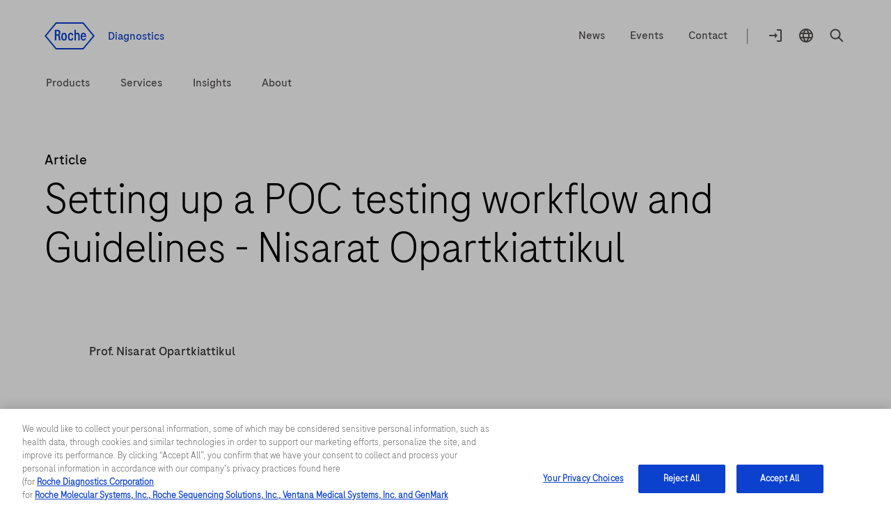

--- FILE ---
content_type: text/html
request_url: https://diagnostics.roche.com/global/en/article-listing/poc-testing-workflow-guidelines.html
body_size: 23035
content:
<!DOCTYPE HTML>
<html lang="en" dir="ltr">
    <head>
    <meta http-equiv="content-type" content="text/html; charset=UTF-8"/>
	
		<meta name="keywords" content="Point of Care testing,Aspire"/>
	

	
<title>Setting up a POC testing workflow and Guidelines - Nisarat Opartkiattikul</title>

 
    
 <link rel="alternate" href="https://diagnostics.roche.com/nl/en/article-listing/poc-testing-workflow-guidelines.html" hreflang="en-nl"/>
    

 
    <link rel="alternate" href="https://diagnostics.roche.com/global/en/article-listing/poc-testing-workflow-guidelines.html" hreflang="x-default"/>
    
    

    
    
        
            <link rel="dns-prefetch" href="https://roche.scene7.com"/>
            
        
    
        
            <link rel="dns-prefetch" href="https://cdn.cookielaw.org"/>
            <link rel="preconnect" href="https://cdn.cookielaw.org"/>
        
    
        
            <link rel="dns-prefetch" href="https://assets.adobedtm.com"/>
            <link rel="preconnect" href="https://assets.adobedtm.com"/>
        
    
    
    


 <link rel="canonical" href="https://diagnostics.roche.com/global/en/article-listing/poc-testing-workflow-guidelines.html"/>
  <meta class="elastic" name="published_date" content="2022-10-31T13:15:00.000+01:00"/>
        <meta class="elastic" name="page_type" content="Article"/>
        <meta name="og:locale" content="en"/>
        <meta name="robots" content="index,follow"/>
      <meta name="description" content="Implementing a Point of Care Testing (POCT) workflow in Thailand"/>
        <meta name="masterPcap_id" content="MC--10628"/>
        
        <meta name="pcap_id" content="RP-3000"/>
        <meta name="uuid" content="45df14e6-96a6-461e-8811-2ab26e3c0554"/>
        <meta name="publishedDate" content="Sep 25, 2024 07:36:47 UTC"/>
        <meta name="lastModifiedDate" content="Sep 20, 2024 13:05:09 UTC"/>
        <meta class="elastic" name="image_alt" content="Roche Logo"/>
        <meta class="elastic" name="title" content="Setting up a POC testing workflow and Guidelines - Nisarat Opartkiattikul"/>
        <meta class="elastic" name="display_title" content="Setting up a POC testing workflow and Guidelines - Nisarat Opartkiattikul"/>

  <meta class="elastic" name="event_date_format" content="Oct 31 2022"/>
  <meta name="personaTag" content="healthcare,researcher,patient,labprofessional,clinician,professor,pharmacy"/>
  
   
    <meta class="elastic" name="persona_tag" content="healthcare"/> 
   
    <meta class="elastic" name="persona_tag" content="researcher"/> 
   
    <meta class="elastic" name="persona_tag" content="patient"/> 
   
    <meta class="elastic" name="persona_tag" content="labprofessional"/> 
   
    <meta class="elastic" name="persona_tag" content="clinician"/> 
   
    <meta class="elastic" name="persona_tag" content="professor"/> 
   
    <meta class="elastic" name="persona_tag" content="pharmacy"/> 
   
  
  <meta class="elastic" name="sroles_tag" content="open"/>
  
  <meta class="elastic" name="event_start_year" content="2022"/>

        <meta class="elastic" name="page_weightage" content="3"/>
  <meta class="elastic" name="tags" content="Article Section:Aspire|Lab types:Point of Care testing|Personas:healthcare|Personas:researcher|Personas:patient|Personas:labprofessional|Personas:clinician|Personas:professor|Personas:pharmacy"/>
  <meta name="nonLocalizedTags" content="Article Section:Aspire|Lab types:Point of Care testing|Personas:healthcare|Personas:researcher|Personas:patient|Personas:labprofessional|Personas:clinician|Personas:professor|Personas:pharmacy"/>
  
   
    <meta class="elastic" name="tags_es" content="Exact|Lab types:Point of Care testing"/> 
   
    <meta class="elastic" name="tags_es" content="Exact|Article Section:Aspire"/> 
   
  
        
        
           
        
       
 
 <meta property="og:title" content="Setting up a POC testing workflow and Guidelines - Nisarat Opartkiattikul"/>
 <meta property="og:type" content="Article"/>
 <meta property="og:description" content="Implementing a Point of Care Testing (POCT) workflow in Thailand"/>
 <meta property="og:url" content="https://diagnostics.roche.com/global/en/article-listing/poc-testing-workflow-guidelines.html"/>
 
    
        
    
    
    
         <meta property="og:image" content="https://roche.scene7.com/is/image/RocheDiaProd/thumbnail-aspire-article-nisarat-opartkiattikul?scl=1&fmt=png-alpha"/>
    
<meta property="og:site_name" content="Diagnostics"/>
<meta name="twitter:card" content="summary_large_image"/>
<meta name="twitter:title" content="Setting up a POC testing workflow and Guidelines - Nisarat Opartkiattikul"/>
<meta name="twitter:description" content="Implementing a Point of Care Testing (POCT) workflow in Thailand"/>
<meta name="twitter:image" content="https://roche.scene7.com/is/image/RocheDiaProd/thumbnail-aspire-article-nisarat-opartkiattikul?scl=1&fmt=png-alpha"/>
<meta name="google-site-verification" content="68yNCTzm6sN6-ty4gvJb7Yda0cxOTgFoJeI7_djdtEY"/>





   <meta name="ancillarymeta" content="diagnostics:pim/product/lab_type/110-00,diagnostics:article-section/aspire"/>




    
         
              <meta class="elastic" name="ancillarymeta" content="diagnostics:pim/product/lab_type/110-00"/>
         
              <meta class="elastic" name="ancillarymeta" content="diagnostics:article-section/aspire"/>
         
    







           <meta class="elastic" name="parent_path" content="/global/en/article-listing"/>
        

    
     
    



<!-- Dynamic Meta Attributes based on Meta mapping config component -->


 
  <meta class="elastic" name="systemsl1" content="Point of Care testing"/>
 

 
  <meta class="elastic" name="tags_es" content="Lab types:Point of Care testing"/>
 
  <meta class="elastic" name="tags_es" content="Article Section:Aspire"/>
 







    
    <!-- Adding Article Schema -->
    
    
        <script type="application/ld+json">
            {
  "@context": "https://schema.org",
  "@type": "Article",
  "mainEntityOfPage": {
    "@type": "WebPage",
    "@id": "https://diagnostics.roche.com/global/en/article-listing/poc-testing-workflow-guidelines.html"
  },
  "headline": "Setting up a POC testing workflow and Guidelines - Nisarat Opartkiattikul",
  "description": "Implementing a Point of Care Testing (POCT) workflow in Thailand",
  "image": "https://roche.scene7.com/is/image/RocheDiaProd/thumbnail-aspire-article-nisarat-opartkiattikul?scl=1&fmt=png-alpha",
  "publisher": {
    "@type": "Organization",
    "name": "Roche Diagnostics International",
    "logo": {
      "@type": "ImageObject",
      "url": "https://roche.scene7.com/is/image/RocheDiaProd/Roche_Logo_800px_Blue_RGB_Roche_Logo_RGB?scl=1&fmt=png-alpha"
    }
  },
  "datePublished": "2022-10-31T13:15:00.000+01:00",
  "dateModified": "Sep 20, 2024 13:05:09 UTC",
  "url": "https://diagnostics.roche.com/global/en/article-listing/poc-testing-workflow-guidelines.html"
}
        </script>
    


	
   <!-- Datadog RUM script -->
   
  
  <meta name="ddClienttoken" content="pubb313e0bc7990cba0debaef7d93acd96f"/>
  <meta name="ddApplicationId" content="2acd4c91-6f33-4196-a610-f70a42729fb3"/>
  <meta name="ddEnvironment" content="prod"/>
  <meta name="ddVersion" content="5.58.29"/>
  <meta name="ddSessionSampleRate" content="50"/>
  <meta name="ddReplaySampleRate" content="0"/>
  <meta name="ddPrivacyLevel" content="mask"/>
  <meta name="ddTracingURLs" content="https://diagnostics.roche.com"/>
  
  
   
    
<script src="/etc.clientlibs/roche/diagnostics/clientlibs/roche-datadog-rum.min.459198b2b3f447085c14a14f836d8361.js" type="b05a7ab6105b79ffcf25319a-text/javascript"></script>



  
  

   
    
        
            <script src="https://cdn.cookielaw.org/scripttemplates/otSDKStub.js" data-document-language="true" type="b05a7ab6105b79ffcf25319a-text/javascript" charset="UTF-8" data-domain-script="b72054f9-3d81-41cc-8673-1f4fdb83f283">
</script>
<script type="b05a7ab6105b79ffcf25319a-text/javascript">
let checkExist = setInterval(function() {
if ($("#onetrust-consent-sdk").length !=0 && $('#onetrust-consent-sdk').css('display') == 'none' && (window.location.hostname.includes('preview') === false && window.location.hostname.includes('author') === false)) {
    $("#onetrust-consent-sdk").css('display','block');
    clearInterval(checkExist);
    }}, 500);
function OptanonWrapper() { }
var inCloudFlare = true;
window.addEventListener('DOMContentLoaded', function () {
  inCloudFlare = false;
});
if (document.readyState === 'loading') {
  window.addEventListener('load', function () {
    if (inCloudFlare) {
        console.log('dispatching DOMContentLoaded from Custom Code');
        window.dispatchEvent(new Event('DOMContentLoaded'));
    }
  });
}
</script>
        
    

<meta http-equiv="X-UA-Compatible" content="IE=edge"/>
<meta name="viewport" content="width=device-width,initial-scale=1.0"/>


    <link rel="icon" href="/etc.clientlibs/roche/diagnostics/clientlibs/roche-global-publish/resources/images/favicon.ico" type="image/x-icon"/>

<link rel="preload" href="/etc.clientlibs/roche/diagnostics/clientlibs/roche-global-publish/resources/fonts/RocheSans-Light.woff2" as="font" type="font/woff2" crossorigin/>
<link rel="preload" href="/etc.clientlibs/roche/diagnostics/clientlibs/roche-global-publish/resources/fonts/RocheSans-Regular.woff2" as="font" type="font/woff2" crossorigin/>
<link rel="preload" href="/etc.clientlibs/roche/diagnostics/clientlibs/roche-global-publish/resources/iconsvgfonts/rochesvgicons.woff2" as="font" type="font/woff2" crossorigin/>

    
    
    
        
        <meta class="elastic" name="heromedia_image" content="https://roche.scene7.com/is/image/RocheDiaProd/thumbnail-aspire-article-nisarat-opartkiattikul?scl=1&fmt=png-alpha"/>

    
    
    




    


        <script type="b05a7ab6105b79ffcf25319a-text/javascript" src="https://assets.adobedtm.com/launch-ENd16888e84e9043f0977721a0ecdfd1d1.min.js" async></script>


   		


   		<div class="cloudservice generictracker"><script type="text/plain" class="optanon-category-C0004">
        (function() {
  var didInit = false;
  function initMunchkin() {
    if(didInit === false) {
      didInit = true;
      Munchkin.init('106-RRW-330');
    }
  }
  var s = document.createElement('script');
  s.type = 'text/javascript';
  s.async = true;
  s.src = 'https://munchkin.marketo.net/munchkin.js';
  s.onreadystatechange = function() {
    if (this.readyState == 'complete' || this.readyState == 'loaded') {
      initMunchkin();
    }
  };
  s.onload = initMunchkin;
  document.getElementsByTagName('head')[0].appendChild(s);
})();
        </script></div>

                    



        <!-- Google Tag Manager -->
        <noscript><iframe src="//www.googletagmanager.com/ns.html?id=GTM-T8DXQB8"
        height="0" width="0" style="display:none;visibility:hidden"></iframe></noscript>
        
            <script type="b05a7ab6105b79ffcf25319a-text/javascript" class="optanon-category-C0002">
        (function(w,d,s,l,i){w[l]=w[l]||[];w[l].push({'gtm.start':
        new Date().getTime(),event:'gtm.js'});var f=d.getElementsByTagName(s)[0],
        j=d.createElement(s),dl=l!='dataLayer'?'&l='+l:'';j.async=true;j.src=
        '//www.googletagmanager.com/gtm.js?id='+i+dl;f.parentNode.insertBefore(j,f);
        })(window,document,'script','dataLayer','GTM-T8DXQB8');</script>
        <!-- End Google Tag Manager -->
<div class="cloudservice sitecatalyst"></div>




    
    
    
    
        
        
            <style>
  .c-inner-header.container-fluid {
    background: #fff;
    padding-bottom: 16px;
}

@media(min-width: 768px) {
    .c-inner-header.container-fluid {
        padding-bottom: 24px;
    }
}

@media(min-width: 1024px) {
    .c-inner-header.container-fluid {
        padding-bottom:32px;
    }
}

.header-spacing-top {
    margin-top: 16px;
}
@media (min-width: 768px) {
    .header-spacing-top {
        margin-top: 24px;
    }
}
@media (min-width: 1024px) {
    .header-spacing-top {
        margin-top: 32px;
    }
}
.secondarynav {
    clear: both;
    height: auto;
    margin-left: auto;
    margin-right: auto;
    position: relative;
    width: 100%;
}
.secondary-nav-wrapper {
    background: #fff;
    padding: 0;
    width: 100%;
}
.secondary-nav-left {
    float: right;
}
@media (min-width: 768px) {
    .secondary-nav-right {
        height: 39px;
    }
}
.secondary-nav-right {
    align-items: center;
    display: inline-flex;
    float: left;
    line-height: 24px;
    margin-top: 0;
    text-align: left;
}
@media (min-width: 768px) {
    .secondary-nav-left__link--logo {
        padding: 0;
    }
}
.secondary-nav-left__link--logo {
    display: block;
    padding: 1px 0;
    position: relative;
}
.secondary-nav-right__link {
    align-items: center;
    color: #544f4f;
    cursor: pointer;
    display: inline-flex;
    float: none;
    padding: 0 16px;
}
@media (min-width: 1024px) {
    .secondary-nav-right__line {
        align-items: center;
        color: #9d948e;
        display: inline-flex;
        font-size: 24px;
        height: 18px;
        line-height: 24px;
        padding: 2px 8px 5px;
    }
}
@media (min-width: 768px) {
    .secondary-nav-right__line {
        display: none;
    }
}
.secondary-nav-right__icon {
    align-items: center;
    color: #544f4f;
    cursor: pointer;
    display: inline-flex;
    float: none;
    padding: 0 16px 0 0;
}
@media (min-width: 768px) {
    .secondary-nav-right__icon {
        display: block;
    }
}
.secondary-nav-right__icon span {
    border: 2px solid transparent;
    font-size: 16px;
    line-height: 21px;
    padding-bottom: 2px;
    padding-top: 2px;
}
@media (min-width: 768px) {
    .secondary-nav-right__link-login .sn-logon .icon-logon {
        display: block;
        font-size: 24px;
        height: auto;
        line-height: 0;
        width: auto;
    }
}
@media (min-width: 768px) {
    .secondary-nav-right__link-countryselector .sn-countryselector-icon {
        display: block;
        height: auto;
        line-height: 0;
        margin: 0;
        width: auto;
    }
}
.secondary-nav-right__hamburgermenu {
    background: transparent;
    border: 0;
    color: #544f4f;
    height: auto;
    margin: 0;
    padding-bottom: 0;
    padding-left: 0;
    padding-right: 16px;
    padding-top: 0;
    vertical-align: middle;
    width: auto;
}
    .primary-nav {
        display: block;
    }
@media (min-width: 1024px) {
    .x-component-spacing-top {
        margin-top: 32px;
    }
}
@media (min-width: 1024px) {
    .primary-main-menu {
        display: flex;
        margin: 0;
        padding: 0;
        position: relative;
    }
}
@media (min-width: 1024px) {
    .primary-main-menu__list {
        display: flex;
        flex-direction: column;
        justify-content: center;
        list-style: none;
        margin: 0 0 0 40px;
        padding: 0;
        
    }
}
@media (min-width: 1024px) {
    .primary-main-menu__list span {
        align-items: center;
        border: 2px solid transparent;
        display: inline-flex;
        justify-content: center;
        min-height: 32px;
        padding: 0;
        transition: border-color 100ms ease-in;
    }
}
</style>

        
    

	



    
    
    
        
    
<link rel="preload" href="/etc.clientlibs/roche/diagnostics/clientlibs/roche-global-publish.min.19edf830819d39d208af4a4b75771c6b.css" type="text/css" as="style"><link rel="stylesheet" href="/etc.clientlibs/roche/diagnostics/clientlibs/roche-global-publish.min.19edf830819d39d208af4a4b75771c6b.css" type="text/css">



        
            
    
<link rel="preload" href="/etc.clientlibs/roche/diagnostics/clientlibs/roche-component-publish.min.b494f3d4d1e1edde06c83689f1ebf98e.css" type="text/css" as="style"><link rel="stylesheet" href="/etc.clientlibs/roche/diagnostics/clientlibs/roche-component-publish.min.b494f3d4d1e1edde06c83689f1ebf98e.css" type="text/css">



            
    
<link rel="stylesheet" href="/etc.clientlibs/roche/diagnostics/clientlibs/roche-print-publish.min.1c76cd6a1dd6bea056f04cb29fafad97.css" type="text/css" media="print">



        
        
    
    
	
	
	
		
    
<script src="/etc.clientlibs/clientlibs/granite/jquery.min.cee8557e8779d371fe722bbcdd3b3eb7.js" type="b05a7ab6105b79ffcf25319a-text/javascript"></script>
<script src="/etc.clientlibs/clientlibs/granite/utils.min.899004cc02c33efc1f6694b1aee587fd.js" type="b05a7ab6105b79ffcf25319a-text/javascript"></script>



		<script type="b05a7ab6105b79ffcf25319a-text/javascript">
            (function() {
                window.ContextHub = window.ContextHub || {};

                /* setting paths */
                ContextHub.Paths = ContextHub.Paths || {};
                ContextHub.Paths.CONTEXTHUB_PATH = "/conf/global/settings/cloudsettings/default/personacontexthub";
                ContextHub.Paths.RESOURCE_PATH = "\/content\/diagnostics\/global\/en\/article\u002Dlisting\/poc\u002Dtesting\u002Dworkflow\u002Dguidelines\/_jcr_content\/contexthub";
                ContextHub.Paths.SEGMENTATION_PATH = "\/conf\/global\/settings\/wcm\/segments";
                ContextHub.Paths.CQ_CONTEXT_PATH = "";

                /* setting initial constants */
                ContextHub.Constants = ContextHub.Constants || {};
                ContextHub.Constants.ANONYMOUS_HOME = "/home/users/E/Ewnf6zUVx0rEt5H-6Ddk";
                ContextHub.Constants.MODE = "no-ui";
            }());
        </script><script src="/etc/cloudsettings.kernel.js/conf/global/settings/cloudsettings/default/personacontexthub" type="b05a7ab6105b79ffcf25319a-text/javascript"></script>

	


    
    







    <!-- Added prehiding Script to fix flickering issue -->
		<!-- Based on ODL switch websdk and at-js are loaded -->
		
		
    
       
    
<script src="/etc.clientlibs/roche/diagnostics/components/page/basepage/clientlibs.min.7151e7dec96ad17033b31368ca00529b.js" type="b05a7ab6105b79ffcf25319a-text/javascript"></script>



    
	
	
</head>

    


<body class="x-wrapper  
">

    <style>
 .c-tilelist .c-video .jp-jplayer{position:initial}
 </style>

<div class="skip-links reset" id="skiplinks"> 
    <a class="container" href="#main-content-wrapper">
      <span>Jump To Content</span>
    </a>
</div>
<div class="hidden js-media-config" data-media-url="https://roche.scene7.com/is/image">
    <div class="pimProductTile" data-desktop=","></div>

    <div class="heroImageTile" data-tabletP="448,252" data-tabletL="448,252" data-mobileP="384,216,0.07,0,0.86,1" data-mobileL="384,216,0.07,0,0.86,1" data-desktop="384,216"></div>

    <div class="featuredTile" data-mobileP=",92" data-desktop=",216"></div>

    <div class="productTile" data-desktop=","></div>

    <div class="resourceTile" data-tabletP="550,286" data-tabletL="570,298" data-mobileP="686,372" data-desktop="884,460"></div>

    <div class="productPortfolioTile" data-desktop=","></div>

    <div class="logoImageTile" data-desktop=","></div>

    <div class="decisionguideProductView" data-desktop=",344"></div>
</div>

<div class="hidden js-pimmedia-config" data-pimmedia-url="https://pim-media.roche.com">
<div class="pimProductTile" data-desktop="896,504"></div>

<div class="productPortfolioTile" data-desktop=","></div>

<div class="productTile" data-desktop="219,146"></div>
</div>

	 
	 



    <div class="c-i18n-hint js-i18n-hint"></div>


    
    
             <span class="external-pop-up-whitelist" data-domain="www.roche.com,roche.pt,roche.pl,roche.at,roche.com.ar,roche.com.br,roche.com.co,roche.fi,roche.hu,roche.cl,custombiotech.com,navify.com,accu-chek.com,ventana.com,coaguchek.com,progressive-eu.assetsadobe.com,rochecanada.com,viewics.com,rochecdx.com,coaguchek.roche.com,lableaders.roche.com,custombiotech.roche.com,sequencing.roche.com,marketplace.roche.com,lifescience.roche.com,elabdoc-prod.roche.com,navifyportal.roche.com,docs.google.com/forms/d/e/1FAIpQLSc2sQpjdUdhjXRdj4qR1DvAifOMZqacJ5vlOIsqJiiga3xaAA/viewform,privacy-policy.roche.com,navify.roche.com,https://dianews.roche.com/lumiradx-contact-us.html"></span>
    
    
    <div id="query-param" data-path="/global/en/article-listing/poc-testing-workflow-guidelines.html" hidden></div>
    
   

    



  
  



  <div class="c-login-notification js-addIncognitoMode-notification hide" data-module="addIncognitoModeComp">
    <div class="cookie-block-height clearfix">
      <div class="c-login-notification__left-col">
        <div class="left-wrapper">
          <div class="c-login-notification__description col-lg-11 col-md-11 col-sm-10  col-xs-12">
            You appear to be using incognito/private browsing mode or an ad blocker, which may adversely affect your experience on the site. Please disable any ad blockers and view the site in non-private mode.
          </div>
        </div>
      </div>
      <div class="c-login-notification__right-col right">
        <a href="javascript:void(0)" class="close js-addIncognitoMode-closeBtn x-sub-hover" role="button">close
        </a>
      </div>
    </div>
  </div>
  

	
  
    <div class="geopopup">
      <a href="javascript:void(0)" class="geo-popup" aria-hidden="true" role="none">
        <span class="sr-only">Geo Redirect</span>
      </a>
      <div class="x-modal-up fade modal in js_geoPopup" role="dialog" aria-labelledby="geoPopup" aria-hidden="true" data-module="geoPopupCmp">
        <div class="c-modal-up-dialog modal-dialog" role="document">
          <div class="modal-content">
            <div class="modal-content__header modal-header">
              <span id="geoPopup" class="modal-title j-modal-title x-h6">
                View this page on your local website.</span>
              <button type="button" class="close" data-dismiss="modal" aria-label="Close" data-fn-click="true" data-da-satelliteTrackEvent="generic-link-tracking" data-da-link_link-page-name="" data-da-link_link-Interaction-Method="click-on-desktop" data-da-link_link-category="geo-redirect-popup" data-da-link_link-section="geo-redirect-popup" data-da-link_link-header="View this page on your local website." data-da-link_link-text="Close">
                <span class="sr-only">Close</span>
              </button>
            </div>
            <div class="modal-content__body modal-body j-modal-body-text">
              <div class="location-country">
                <i class="icon-locator"></i>
                <span class="country-name"></span>
              </div>
              <div class="location-description">
                <p>For localized information and support, would you like to switch to your country-specific website for {0}?</p>
              </div>
              
              <div class="location-radio js-location-radion" role="region"></div>
            </div>
            <div class="modal-content__footer modal-footer geopopup-footer">
              <a role="button" aria-label="Switch to local site" class="x-submit-button btn-primary j-btn-secondary geopopup-button" data-dismiss="modal" data-fn-click="true" data-da-satellitetrackevent="generic-link-tracking" data-da-link_link-page-name="" data-da-link_link-category="geo-redirect-popup" data-da-link_link-interaction-method="click-on-desktop" data-da-link_link-section="geo-redirect-popup" data-da-link_link-header="View this page on your local website." data-da-link_link-text="Switch to local site" href="#">
                Switch to local site
              </a>
              <a role="button" aria-label="Stay on Global site" class="x-submit-button btn-secondary j-btn-primary geopopup-button" data-dismiss="modal" data-fn-click="true" data-da-satellitetrackevent="generic-link-tracking" data-da-link_link-page-name="" data-da-link_link-interaction-method="click-on-desktop" data-da-link_link-category="geo-redirect-popup" data-da-link_link-section="geo-redirect-popup" data-da-link_link-header="View this page on your local website." data-da-link_link-text="Stay on Global site" tabindex="0">
                Stay on Global site
              </a>
            </div>
          </div>
        </div>
      </div>
      <div class="modal-backdrop fade x-modal-backdrop js-modal-backdrop"></div>
    </div>
  




    <div class="hidden default-country" data-defaultcountries="de-ch"></div>


<div class="c-login-notification js-login-notification">
    <div class="cookie-block-height clearfix">
      <div class="c-login-notification__left-col">
        <div class="left-wrapper">
          <div class="c-login-notification__description col-lg-11 col-md-11 col-sm-10  col-xs-10">
            Wrong country/market login message
          </div>
        </div>
      </div>
      <div class="c-login-notification__right-col right">
        <a href="javascript:void(0)" class="close js-login-closeBtn x-sub-hover" role="button">close
        </a>
      </div>
    </div>
  </div>
  
    <input type="hidden" name="currentPagepath" value="/global/en/article-listing/poc-testing-workflow-guidelines.html"/>
    <input type="hidden" name="currentChannel" value="global/en"/>
	
	 
		 
	
    <header class="roche-header js-header-wrapper" data-module="headerNavigationComp" data-cwswtich="enabled">
        
        
            <div class="c-inner-header container-fluid">
                
                    

    
        
  
  
    <section class="header-spacing-top" data-module="navigationCmp">
      <div class="secondarynav">
        <div class="container">
          <div class="row clearfix">
            <div class="col-xs-12">
              <div class="secondary-nav-wrapper clearfix">
                <div class="secondary-nav-left">
                  <a href="/global/en/home.html" class="secondary-nav-left__link secondary-nav-left__link--logo c-header__link--logo" data-fn-click="true" data-da-satellitetrackevent="generic-link-tracking" data-da-link_link-page-name="" data-da-link_link-category="" data-da-link_link-section="global-top-secondary-navigation" data-da-link_link-interaction-method="click-on-desktop">
                    
                    <img src="/etc.clientlibs/roche/diagnostics/clientlibs/roche-global-publish/resources/images_v2/icon_logo.svg" itemprop="logo" alt="Roche Logo" role="presentation"/>
                  

                  <span class="secondary-nav-left__region-text">
                    Diagnostics
                  </span>
                </a>
                </div>
                <div class="secondary-nav-right" aria-label="navigation links">
                  
                    <a href="/global/en/news-listing.html" class="secondary-nav-right__link hidden-sm hidden-xs
                      " data-fn-click="true" data-da-satellitetrackevent="generic-link-tracking" data-da-link_link-page-name="" data-da-link_link-category="" data-da-link_link-section="global-top-secondary-navigation" data-da-link_link-text="News" data-da-link_download-file-name="" data-da-link_link-interaction-method="click-on-desktop">
                      <span class="sn-content">News</span>
                    </a>
                  
                    <a href="/global/en/events.html" class="secondary-nav-right__link hidden-sm hidden-xs
                      " data-fn-click="true" data-da-satellitetrackevent="generic-link-tracking" data-da-link_link-page-name="" data-da-link_link-category="" data-da-link_link-section="global-top-secondary-navigation" data-da-link_link-text="Events" data-da-link_download-file-name="" data-da-link_link-interaction-method="click-on-desktop">
                      <span class="sn-content">Events</span>
                    </a>
                  
                    <a href="/global/en/contact-forms/contact-us-support.html" class="secondary-nav-right__link hidden-sm hidden-xs
                      " data-fn-click="true" data-da-satellitetrackevent="generic-link-tracking" data-da-link_link-page-name="" data-da-link_link-category="" data-da-link_link-section="global-top-secondary-navigation" data-da-link_link-text="Contact" data-da-link_download-file-name="" data-da-link_link-interaction-method="click-on-desktop">
                      <span class="sn-content">Contact</span>
                    </a>
                  
                  <span class="secondary-nav-right__line hidden-sm hidden-xs ">|</span>
                  
                    <a href="javascript:void(0)" class="secondary-nav-right__icon secondary-nav-right__link-login js-login-dropdown-parent hidden-xs" data-cs-mask data-fn-click="true" data-da-satellitetrackevent="generic-link-tracking" data-da-link_link-page-name="" data-da-link_link-category="" data-da-link_link-section="global-top-secondary-navigation" data-da-link_link-text="Login to navify® portal" data-da-link_download-file-name="" data-da-link_link-interaction-method="click-on-desktop">
                      <span class="sn-logon">
                        <i class="icon-logon js-login-dropdown"></i>
                      </span>
                      <span class="sr-only">Login to navify® portal</span>
                      <span class="sn-login-txt">
                        Login to navify® portal
                      </span>
                      
                        <span class="js-logged-user c-logged-user js-login-dropdown hidden">
                          Log in
                        </span>
                      
                    </a>
                  

                  

                  
                    
                    
                    <a href="javascript:void(0);" data-url="/global/en/persona-selector/_jcr_content/par/personapicker.html" class="persona-link js-header-persona-link hidden yesyes" data-fn-click="true" data-da-satellitetrackevent="generic-link-tracking" data-da-link_link-page-name="" data-da-link_link-category="" data-da-link_link-text="default" data-da-link_link-section="global-top-navigation" data-da-link_link-header="persona-picker" data-da-link_link-interaction-method="">
                      default
                    </a>
                  

                  <a href="javascript:void(0)" class="secondary-nav-right__icon secondary-nav-right__link-countryselector current-country
                    js-link-country hidden-xs" data-country-selector-disabled="false" data-countrypicker-url="/global/en/country-selector/_jcr_content/par/countrypicker.html" data-url="/global/en/country-selector/_jcr_content/par/countryselector.html" data-fn-click="true" data-da-satellitetrackevent="generic-link-tracking" data-da-link_link-page-name="" data-da-link_link-category="" data-da-link_link-section="global-top-secondary-navigation" data-da-link_link-text="Global" data-da-link_download-file-name="" data-da-link_link-interaction-method="click-on-desktop" role="button" aria-label="country-selector" aria-expanded="false">
                    <span class="sn-countryselector-icon">
                      <span class="sr-only">Location selector</span>
                      <i class="icon-globe"></i>
                    </span>
                    <span class="sr-only">Global / English</span>
                    <span class="sn-countryselector-icon-txt">
                      Global / English
                    </span>
                  </a>
                  
                    <a href="javascript:void(0)" class="secondary-nav-right__icon secondary-nav-right__link-search js-link-search
                      " data-searchsuggestioncount="7" data-elasticenginename="en-global" data-elasticmetaenginename="owp" data-elasticsearchendpoint="https://roche-owp-prod-publish.ent.ap-east-1.aws.elastic-cloud.com/api/as/v1/engines/{0}/search" data-elasticsearchpublickey="search-tkorxmzudi6y1uxt96wc2rs8" data-searchsuggestionresultes="title,body_content,display_title,document_type,meta_description,product_id,sroles_tag,tags,xapi_data" data-searchresult="/global/en/search" data-searchlimit="18" data-fn-click="true" data-da-satellitetrackevent="generic-link-tracking" data-da-link_link-page-name="" data-da-link_link-category="" data-da-link_link-section="global-top-secondary-navigation" data-da-link_link-text="search-overlay" data-da-link_download-file-name="" data-da-link_link-interaction-method="click-on-desktop" role="button" aria-label="open-header-search-popup">
                      <span class="sn-search" itemprop="image">
                        <i class="icon-search"></i>
                      </span>
                      <span class="sr-only">Search</span>
                      <span class="sn-search-txt">
                        Search
                      </span>
                    </a>
                    <span class="enable-sso" data-ssoEnabled="false" data-ssoUrl="https://dialog1.roche.com/DLG_Access_IsLoggedIn?callback=JSONP_CALLBACK">
                    </span>
                  
                  
                    <button type="button" class="secondary-nav-right__hamburgermenu js-mobile-hamburgerMenu" data-fn-click="true" data-da-satelliteTrackEvent="generic-link-tracking" data-da-link_link-page-name="" data-da-link_link-category="" data-da-link_link-section="global-top-secondary-navigation" data-da-link_link-header="hamburger-menu" data-da-link_link-text="hamburger-menu-open" data-da-link_link-interaction-method="click-on-desktop">
                      <i class="icon-menu"></i>
                      <span class="sr-only">Menu</span>
                    </button>
                  
                </div>
              </div>
            </div>
          </div>
        </div>
      </div>
    </section>
  

    


  <aside class="hidden js-liipbox-navigation">
    <div class="hamburger-nav hb-navigation-menu x-liipbox js-liipbox-content" data-module="secondarynavhamburger">
      <div class="c-navigation-overlay js-liipbox-overlay">
        <div class="hamburger-nav-section js-liipbox-top-section">
          <div class=" container">
            <div class="row clearfix">
              <div class="hamburger-nav-header">
                <div class="hamburger-nav-link js-nav-link js-cross-icon">Main menu</div>
                <div class="hb-close-icon">
                <button class="navbar-toggle js-cross-icon" type="button" data-fn-click="true" data-da-satelliteTrackEvent="generic-link-tracking" data-da-link_link-Page-Name="" data-da-link_link-Category="" data-da-link_link-Section="global-top-secondary-navigation" data-da-link_link-Header="hamburger-menu" data-da-link_link-Text="hamburger-menu-close" data-da-link_link-Interaction-Method="">
                  <span class="sr-only">open navigation</span>
                </button>
              </div>
            </div>
          </div>
        </div>
        </div>
        <div class="links-section">
          <nav class="hb-below-section">
            
              <ul class="hb-main-section js-menu">
                
                  <li class="hb-dropdown ">
                    <a href="javascript:void(0)" class="js-firstLayer-mobile witharrow" data-fn-click="true" data-da-satellitetrackevent="generic-link-tracking" data-da-link_link-page-name="" data-da-link_link-category="" data-da-link_link-section="Hamburger Navigation" data-da-link_link-text="Products" data-da-link_download-file-name="" data-da-link_link-interaction-method="click-on-mobile" data-da-link_link-header="Products">Products
                    </a>
                    
                      <ul class="hb-sub-section hb-submenu js-submenu">
                        
                          <li class="hb-dropdown hb-inner-dropdown">
                            <a href="javascript:void(0)" data-fn-click="true" class="js-secondLayer-mobile witharrow" data-da-satellitetrackevent="generic-link-tracking" data-da-link_link-page-name="" data-da-link_link-category="" data-da-link_link-section="Hamburger Navigation" data-da-link_link-text="Diagnostic solutions" data-da-link_download-file-name="" data-da-link_link-interaction-method="click-on-mobile" data-da-link_link-header="Products">Diagnostic solutions
                            </a>
                            
                              <ul class="hb-inner-section hb-submenu js-submenu">
                                
                                  <li>
                                    <a href="javascript:void(0)" data-fn-click="true" class="js-thirdLayer-mobile 
                                      witharrow" data-da-satellitetrackevent="generic-link-tracking" data-da-link_link-page-name="" data-da-link_link-category="" data-da-link_link-section="Hamburger Navigation" data-da-link_link-text="Blood screening" data-da-link_download-file-name="" data-da-link_link-interaction-method="click-on-mobile" data-da-link_link-header="Products">Blood screening
                                    </a>
                                    
                                      <ul class="subsection-4 hb-inner-section hb-submenu js-submenu">
                                        
                                          <li>
                                            <a href="/global/en/products/product-category/lab-type/blood-screening/nucleic-acid-nat-testing.html" data-fn-click="true" class="js-fourthLayer-mobile" data-da-satellitetrackevent="generic-link-tracking" data-da-link_link-page-name="" data-da-link_link-category="" data-da-link_link-section="Hamburger Navigation" data-da-link_link-text="Nucleic acid testing (NAT)" data-da-link_download-file-name="" data-da-link_link-interaction-method="click-on-mobile" data-da-link_link-header="Products">
                                            Nucleic acid testing (NAT)
                                            </a>
                                          </li>
                                        
                                          <li>
                                            <a href="/global/en/products/product-category/lab-type/blood-screening/serology-analyzers-instruments.html" data-fn-click="true" class="js-fourthLayer-mobile" data-da-satellitetrackevent="generic-link-tracking" data-da-link_link-page-name="" data-da-link_link-category="" data-da-link_link-section="Hamburger Navigation" data-da-link_link-text="Serology" data-da-link_download-file-name="" data-da-link_link-interaction-method="click-on-mobile" data-da-link_link-header="Products">
                                            Serology
                                            </a>
                                          </li>
                                        
                                      </ul>
                                    
                                  </li>
                                
                                  <li>
                                    <a href="javascript:void(0)" data-fn-click="true" class="js-thirdLayer-mobile 
                                      witharrow" data-da-satellitetrackevent="generic-link-tracking" data-da-link_link-page-name="" data-da-link_link-category="" data-da-link_link-section="Hamburger Navigation" data-da-link_link-text="Core lab" data-da-link_download-file-name="" data-da-link_link-interaction-method="click-on-mobile" data-da-link_link-header="Products">Core lab
                                    </a>
                                    
                                      <ul class="subsection-4 hb-inner-section hb-submenu js-submenu">
                                        
                                          <li>
                                            <a href="/global/en/products/product-category/lab-type/core-lab/lab-automation.html" data-fn-click="true" class="js-fourthLayer-mobile" data-da-satellitetrackevent="generic-link-tracking" data-da-link_link-page-name="" data-da-link_link-category="" data-da-link_link-section="Hamburger Navigation" data-da-link_link-text="Automation" data-da-link_download-file-name="" data-da-link_link-interaction-method="click-on-mobile" data-da-link_link-header="Products">
                                            Automation
                                            </a>
                                          </li>
                                        
                                          <li>
                                            <a href="/global/en/products/product-category/lab-type/core-lab/clinical-chemistry-immunoassay.html" data-fn-click="true" class="js-fourthLayer-mobile" data-da-satellitetrackevent="generic-link-tracking" data-da-link_link-page-name="" data-da-link_link-category="" data-da-link_link-section="Hamburger Navigation" data-da-link_link-text="Clinical chemistry and immunoassay" data-da-link_download-file-name="" data-da-link_link-interaction-method="click-on-mobile" data-da-link_link-header="Products">
                                            Clinical chemistry and immunoassay
                                            </a>
                                          </li>
                                        
                                          <li>
                                            <a href="/global/en/products/product-category/lab-type/core-lab/mass-spectrometry.html" data-fn-click="true" class="js-fourthLayer-mobile" data-da-satellitetrackevent="generic-link-tracking" data-da-link_link-page-name="" data-da-link_link-category="" data-da-link_link-section="Hamburger Navigation" data-da-link_link-text="Clinical mass spectrometry " data-da-link_download-file-name="" data-da-link_link-interaction-method="click-on-mobile" data-da-link_link-header="Products">
                                            Clinical mass spectrometry 
                                            </a>
                                          </li>
                                        
                                          <li>
                                            <a href="/global/en/products/product-category/lab-type/core-lab/coagulation.html" data-fn-click="true" class="js-fourthLayer-mobile" data-da-satellitetrackevent="generic-link-tracking" data-da-link_link-page-name="" data-da-link_link-category="" data-da-link_link-section="Hamburger Navigation" data-da-link_link-text="Coagulation" data-da-link_download-file-name="" data-da-link_link-interaction-method="click-on-mobile" data-da-link_link-header="Products">
                                            Coagulation
                                            </a>
                                          </li>
                                        
                                          <li>
                                            <a href="/global/en/products/product-category/lab-type/core-lab/digital-solutions.html" data-fn-click="true" class="js-fourthLayer-mobile" data-da-satellitetrackevent="generic-link-tracking" data-da-link_link-page-name="" data-da-link_link-category="" data-da-link_link-section="Hamburger Navigation" data-da-link_link-text="Digital solutions core lab" data-da-link_download-file-name="" data-da-link_link-interaction-method="click-on-mobile" data-da-link_link-header="Products">
                                            Digital solutions core lab
                                            </a>
                                          </li>
                                        
                                          <li>
                                            <a href="/global/en/products/product-category/lab-type/core-lab/urinalysis.html" data-fn-click="true" class="js-fourthLayer-mobile" data-da-satellitetrackevent="generic-link-tracking" data-da-link_link-page-name="" data-da-link_link-category="" data-da-link_link-section="Hamburger Navigation" data-da-link_link-text="Urinalysis" data-da-link_download-file-name="" data-da-link_link-interaction-method="click-on-mobile" data-da-link_link-header="Products">
                                            Urinalysis
                                            </a>
                                          </li>
                                        
                                      </ul>
                                    
                                  </li>
                                
                                  <li>
                                    <a href="javascript:void(0)" data-fn-click="true" class="js-thirdLayer-mobile 
                                      witharrow" data-da-satellitetrackevent="generic-link-tracking" data-da-link_link-page-name="" data-da-link_link-category="" data-da-link_link-section="Hamburger Navigation" data-da-link_link-text="Molecular lab" data-da-link_download-file-name="" data-da-link_link-interaction-method="click-on-mobile" data-da-link_link-header="Products">Molecular lab
                                    </a>
                                    
                                      <ul class="subsection-4 hb-inner-section hb-submenu js-submenu">
                                        
                                          <li>
                                            <a href="/global/en/products/product-category/lab-type/molecular-lab/centralized-lab-testing.html" data-fn-click="true" class="js-fourthLayer-mobile" data-da-satellitetrackevent="generic-link-tracking" data-da-link_link-page-name="" data-da-link_link-category="" data-da-link_link-section="Hamburger Navigation" data-da-link_link-text="Centralized testing" data-da-link_download-file-name="" data-da-link_link-interaction-method="click-on-mobile" data-da-link_link-header="Products">
                                            Centralized testing
                                            </a>
                                          </li>
                                        
                                          <li>
                                            <a href="/global/en/products/product-category/lab-type/molecular-lab/research-laboratory-developed-testing-solutions.html" data-fn-click="true" class="js-fourthLayer-mobile" data-da-satellitetrackevent="generic-link-tracking" data-da-link_link-page-name="" data-da-link_link-category="" data-da-link_link-section="Hamburger Navigation" data-da-link_link-text="Research and lab developed solutions" data-da-link_download-file-name="" data-da-link_link-interaction-method="click-on-mobile" data-da-link_link-header="Products">
                                            Research and lab developed solutions
                                            </a>
                                          </li>
                                        
                                          <li>
                                            <a href="/global/en/products/product-category/lab-type/molecular-lab/syndromic-testing.html" data-fn-click="true" class="js-fourthLayer-mobile" data-da-satellitetrackevent="generic-link-tracking" data-da-link_link-page-name="" data-da-link_link-category="" data-da-link_link-section="Hamburger Navigation" data-da-link_link-text="Syndromic testing" data-da-link_download-file-name="" data-da-link_link-interaction-method="click-on-mobile" data-da-link_link-header="Products">
                                            Syndromic testing
                                            </a>
                                          </li>
                                        
                                          <li>
                                            <a href="/global/en/products/product-category/lab-type/molecular-lab/digital-solutions.html" data-fn-click="true" class="js-fourthLayer-mobile" data-da-satellitetrackevent="generic-link-tracking" data-da-link_link-page-name="" data-da-link_link-category="" data-da-link_link-section="Hamburger Navigation" data-da-link_link-text="Digital solutions molecular lab" data-da-link_download-file-name="" data-da-link_link-interaction-method="click-on-mobile" data-da-link_link-header="Products">
                                            Digital solutions molecular lab
                                            </a>
                                          </li>
                                        
                                      </ul>
                                    
                                  </li>
                                
                                  <li>
                                    <a href="javascript:void(0)" data-fn-click="true" class="js-thirdLayer-mobile 
                                      witharrow" data-da-satellitetrackevent="generic-link-tracking" data-da-link_link-page-name="" data-da-link_link-category="" data-da-link_link-section="Hamburger Navigation" data-da-link_link-text="Pathology lab" data-da-link_download-file-name="" data-da-link_link-interaction-method="click-on-mobile" data-da-link_link-header="Products">Pathology lab
                                    </a>
                                    
                                      <ul class="subsection-4 hb-inner-section hb-submenu js-submenu">
                                        
                                          <li>
                                            <a href="/global/en/products/product-category/lab-type/pathology-lab/automated-slide-staining-systems.html" data-fn-click="true" class="js-fourthLayer-mobile" data-da-satellitetrackevent="generic-link-tracking" data-da-link_link-page-name="" data-da-link_link-category="" data-da-link_link-section="Hamburger Navigation" data-da-link_link-text="Systems" data-da-link_download-file-name="" data-da-link_link-interaction-method="click-on-mobile" data-da-link_link-header="Products">
                                            Systems
                                            </a>
                                          </li>
                                        
                                          <li>
                                            <a href="/global/en/products/product-category/lab-type/pathology-lab/workflow-integration-connectivity-solutions.html" data-fn-click="true" class="js-fourthLayer-mobile" data-da-satellitetrackevent="generic-link-tracking" data-da-link_link-page-name="" data-da-link_link-category="" data-da-link_link-section="Hamburger Navigation" data-da-link_link-text="Workflow, integration and connectivity" data-da-link_download-file-name="" data-da-link_link-interaction-method="click-on-mobile" data-da-link_link-header="Products">
                                            Workflow, integration and connectivity
                                            </a>
                                          </li>
                                        
                                          <li>
                                            <a href="/global/en/products/product-category/lab-type/pathology-lab/ihc-ish-assays-detection.html" data-fn-click="true" class="js-fourthLayer-mobile" data-da-satellitetrackevent="generic-link-tracking" data-da-link_link-page-name="" data-da-link_link-category="" data-da-link_link-section="Hamburger Navigation" data-da-link_link-text="Assays and detection" data-da-link_download-file-name="" data-da-link_link-interaction-method="click-on-mobile" data-da-link_link-header="Products">
                                            Assays and detection
                                            </a>
                                          </li>
                                        
                                          <li>
                                            <a href="/global/en/products/product-category/lab-type/pathology-lab/companion-diagnostics-cdx.html" data-fn-click="true" class="js-fourthLayer-mobile" data-da-satellitetrackevent="generic-link-tracking" data-da-link_link-page-name="" data-da-link_link-category="" data-da-link_link-section="Hamburger Navigation" data-da-link_link-text="Companion diagnostics" data-da-link_download-file-name="" data-da-link_link-interaction-method="click-on-mobile" data-da-link_link-header="Products">
                                            Companion diagnostics
                                            </a>
                                          </li>
                                        
                                          <li>
                                            <a href="/global/en/products/product-category/lab-type/pathology-lab/digital-pathology.html" data-fn-click="true" class="js-fourthLayer-mobile" data-da-satellitetrackevent="generic-link-tracking" data-da-link_link-page-name="" data-da-link_link-category="" data-da-link_link-section="Hamburger Navigation" data-da-link_link-text="Digital pathology" data-da-link_download-file-name="" data-da-link_link-interaction-method="click-on-mobile" data-da-link_link-header="Products">
                                            Digital pathology
                                            </a>
                                          </li>
                                        
                                          <li>
                                            <a href="/global/en/products/product-category/lab-type/pathology-lab/discovery-tissue-research.html" data-fn-click="true" class="js-fourthLayer-mobile" data-da-satellitetrackevent="generic-link-tracking" data-da-link_link-page-name="" data-da-link_link-category="" data-da-link_link-section="Hamburger Navigation" data-da-link_link-text="Tissue research" data-da-link_download-file-name="" data-da-link_link-interaction-method="click-on-mobile" data-da-link_link-header="Products">
                                            Tissue research
                                            </a>
                                          </li>
                                        
                                      </ul>
                                    
                                  </li>
                                
                                  <li>
                                    <a href="javascript:void(0)" data-fn-click="true" class="js-thirdLayer-mobile 
                                      witharrow" data-da-satellitetrackevent="generic-link-tracking" data-da-link_link-page-name="" data-da-link_link-category="" data-da-link_link-section="Hamburger Navigation" data-da-link_link-text="Point of Care" data-da-link_download-file-name="" data-da-link_link-interaction-method="click-on-mobile" data-da-link_link-header="Products">Point of Care
                                    </a>
                                    
                                      <ul class="subsection-4 hb-inner-section hb-submenu js-submenu">
                                        
                                          <li>
                                            <a href="/global/en/products/product-category/lab-type/point-of-care-testing-poct/blood-gas-electrolytes.html" data-fn-click="true" class="js-fourthLayer-mobile" data-da-satellitetrackevent="generic-link-tracking" data-da-link_link-page-name="" data-da-link_link-category="" data-da-link_link-section="Hamburger Navigation" data-da-link_link-text="Bloodgas and electrolytes" data-da-link_download-file-name="" data-da-link_link-interaction-method="click-on-mobile" data-da-link_link-header="Products">
                                            Bloodgas and electrolytes
                                            </a>
                                          </li>
                                        
                                          <li>
                                            <a href="/global/en/products/product-category/lab-type/point-of-care-testing-poct/poc-clinical-chemistry-immunoassay.html" data-fn-click="true" class="js-fourthLayer-mobile" data-da-satellitetrackevent="generic-link-tracking" data-da-link_link-page-name="" data-da-link_link-category="" data-da-link_link-section="Hamburger Navigation" data-da-link_link-text="Clinical chemistry and immunoassay" data-da-link_download-file-name="" data-da-link_link-interaction-method="click-on-mobile" data-da-link_link-header="Products">
                                            Clinical chemistry and immunoassay
                                            </a>
                                          </li>
                                        
                                          <li>
                                            <a href="/global/en/products/product-category/lab-type/point-of-care-testing-poct/coagulation-testing.html" data-fn-click="true" class="js-fourthLayer-mobile" data-da-satellitetrackevent="generic-link-tracking" data-da-link_link-page-name="" data-da-link_link-category="" data-da-link_link-section="Hamburger Navigation" data-da-link_link-text="Coagulation" data-da-link_download-file-name="" data-da-link_link-interaction-method="click-on-mobile" data-da-link_link-header="Products">
                                            Coagulation
                                            </a>
                                          </li>
                                        
                                          <li>
                                            <a href="/global/en/products/product-category/lab-type/point-of-care-testing-poct/digital-solutions.html" data-fn-click="true" class="js-fourthLayer-mobile" data-da-satellitetrackevent="generic-link-tracking" data-da-link_link-page-name="" data-da-link_link-category="" data-da-link_link-section="Hamburger Navigation" data-da-link_link-text="Digital solutions Point of Care" data-da-link_download-file-name="" data-da-link_link-interaction-method="click-on-mobile" data-da-link_link-header="Products">
                                            Digital solutions Point of Care
                                            </a>
                                          </li>
                                        
                                          <li>
                                            <a href="/global/en/products/product-category/lab-type/point-of-care-testing-poct/blood-glucose-testing.html" data-fn-click="true" class="js-fourthLayer-mobile" data-da-satellitetrackevent="generic-link-tracking" data-da-link_link-page-name="" data-da-link_link-category="" data-da-link_link-section="Hamburger Navigation" data-da-link_link-text="Hospital glucose" data-da-link_download-file-name="" data-da-link_link-interaction-method="click-on-mobile" data-da-link_link-header="Products">
                                            Hospital glucose
                                            </a>
                                          </li>
                                        
                                          <li>
                                            <a href="/global/en/products/product-category/lab-type/point-of-care-testing-poct/poc-molecular-diagnostics.html" data-fn-click="true" class="js-fourthLayer-mobile" data-da-satellitetrackevent="generic-link-tracking" data-da-link_link-page-name="" data-da-link_link-category="" data-da-link_link-section="Hamburger Navigation" data-da-link_link-text="Molecular Point of Care" data-da-link_download-file-name="" data-da-link_link-interaction-method="click-on-mobile" data-da-link_link-header="Products">
                                            Molecular Point of Care
                                            </a>
                                          </li>
                                        
                                          <li>
                                            <a href="/global/en/products/product-category/lab-type/point-of-care-testing-poct/urinalysis.html" data-fn-click="true" class="js-fourthLayer-mobile" data-da-satellitetrackevent="generic-link-tracking" data-da-link_link-page-name="" data-da-link_link-category="" data-da-link_link-section="Hamburger Navigation" data-da-link_link-text="Urinalysis" data-da-link_download-file-name="" data-da-link_link-interaction-method="click-on-mobile" data-da-link_link-header="Products">
                                            Urinalysis
                                            </a>
                                          </li>
                                        
                                      </ul>
                                    
                                  </li>
                                
                                  <li>
                                    <a href="/global/en/products/product-category/lab-type/digital-solutions.html" data-fn-click="true" class="js-thirdLayer-mobile 
                                      " data-da-satellitetrackevent="generic-link-tracking" data-da-link_link-page-name="" data-da-link_link-category="" data-da-link_link-section="Hamburger Navigation" data-da-link_link-text="Digital solutions" data-da-link_download-file-name="" data-da-link_link-interaction-method="click-on-mobile" data-da-link_link-header="Products">Digital solutions
                                    </a>
                                    
                                  </li>
                                
                              </ul>
                            
                          </li>
                        
                          <li class="hb-dropdown hb-inner-dropdown">
                            <a href="javascript:void(0)" data-fn-click="true" class="js-secondLayer-mobile witharrow" data-da-satellitetrackevent="generic-link-tracking" data-da-link_link-page-name="" data-da-link_link-category="" data-da-link_link-section="Hamburger Navigation" data-da-link_link-text="Health topics" data-da-link_download-file-name="" data-da-link_link-interaction-method="click-on-mobile" data-da-link_link-header="Products">Health topics
                            </a>
                            
                              <ul class="hb-inner-section hb-submenu js-submenu">
                                
                                  <li>
                                    <a href="javascript:void(0)" data-fn-click="true" class="js-thirdLayer-mobile 
                                      witharrow" data-da-satellitetrackevent="generic-link-tracking" data-da-link_link-page-name="" data-da-link_link-category="" data-da-link_link-section="Hamburger Navigation" data-da-link_link-text="Cardiometabolic diseases" data-da-link_download-file-name="" data-da-link_link-interaction-method="click-on-mobile" data-da-link_link-header="Products">Cardiometabolic diseases
                                    </a>
                                    
                                      <ul class="subsection-4 hb-inner-section hb-submenu js-submenu">
                                        
                                          <li>
                                            <a href="/global/en/products/product-category/health-topic/cardiometabolic-diseases/heart-failure.html" data-fn-click="true" class="js-fourthLayer-mobile" data-da-satellitetrackevent="generic-link-tracking" data-da-link_link-page-name="" data-da-link_link-category="" data-da-link_link-section="Hamburger Navigation" data-da-link_link-text="Heart failure" data-da-link_download-file-name="" data-da-link_link-interaction-method="click-on-mobile" data-da-link_link-header="Products">
                                            Heart failure
                                            </a>
                                          </li>
                                        
                                      </ul>
                                    
                                  </li>
                                
                                  <li>
                                    <a href="javascript:void(0)" data-fn-click="true" class="js-thirdLayer-mobile 
                                      witharrow" data-da-satellitetrackevent="generic-link-tracking" data-da-link_link-page-name="" data-da-link_link-category="" data-da-link_link-section="Hamburger Navigation" data-da-link_link-text="Infectious diseases" data-da-link_download-file-name="" data-da-link_link-interaction-method="click-on-mobile" data-da-link_link-header="Products">Infectious diseases
                                    </a>
                                    
                                      <ul class="subsection-4 hb-inner-section hb-submenu js-submenu">
                                        
                                          <li>
                                            <a href="/global/en/products/product-category/health-topic/infectious-diseases/antimicrobial-resistance-and-sepsis.html" data-fn-click="true" class="js-fourthLayer-mobile" data-da-satellitetrackevent="generic-link-tracking" data-da-link_link-page-name="" data-da-link_link-category="" data-da-link_link-section="Hamburger Navigation" data-da-link_link-text="Antimicrobial resistance" data-da-link_download-file-name="" data-da-link_link-interaction-method="click-on-mobile" data-da-link_link-header="Products">
                                            Antimicrobial resistance
                                            </a>
                                          </li>
                                        
                                          <li>
                                            <a href="/global/en/products/product-category/health-topic/infectious-diseases/respiratory-tract-infections.html" data-fn-click="true" class="js-fourthLayer-mobile" data-da-satellitetrackevent="generic-link-tracking" data-da-link_link-page-name="" data-da-link_link-category="" data-da-link_link-section="Hamburger Navigation" data-da-link_link-text="Respiratory tract infections" data-da-link_download-file-name="" data-da-link_link-interaction-method="click-on-mobile" data-da-link_link-header="Products">
                                            Respiratory tract infections
                                            </a>
                                          </li>
                                        
                                          <li>
                                            <a href="/global/en/products/product-category/health-topic/infectious-diseases/sexual-health.html" data-fn-click="true" class="js-fourthLayer-mobile" data-da-satellitetrackevent="generic-link-tracking" data-da-link_link-page-name="" data-da-link_link-category="" data-da-link_link-section="Hamburger Navigation" data-da-link_link-text="Sexual health and STIs" data-da-link_download-file-name="" data-da-link_link-interaction-method="click-on-mobile" data-da-link_link-header="Products">
                                            Sexual health and STIs
                                            </a>
                                          </li>
                                        
                                          <li>
                                            <a href="/global/en/products/product-category/health-topic/infectious-diseases/transplant-transmitted-infections.html" data-fn-click="true" class="js-fourthLayer-mobile" data-da-satellitetrackevent="generic-link-tracking" data-da-link_link-page-name="" data-da-link_link-category="" data-da-link_link-section="Hamburger Navigation" data-da-link_link-text="Transplant transmitted infections" data-da-link_download-file-name="" data-da-link_link-interaction-method="click-on-mobile" data-da-link_link-header="Products">
                                            Transplant transmitted infections
                                            </a>
                                          </li>
                                        
                                          <li>
                                            <a href="/global/en/products/product-category/health-topic/infectious-diseases/viral-hepatitis.html" data-fn-click="true" class="js-fourthLayer-mobile" data-da-satellitetrackevent="generic-link-tracking" data-da-link_link-page-name="" data-da-link_link-category="" data-da-link_link-section="Hamburger Navigation" data-da-link_link-text="Viral hepatitis" data-da-link_download-file-name="" data-da-link_link-interaction-method="click-on-mobile" data-da-link_link-header="Products">
                                            Viral hepatitis
                                            </a>
                                          </li>
                                        
                                          <li>
                                            <a href="/global/en/products/product-category/health-topic/infectious-diseases/sepsis.html" data-fn-click="true" class="js-fourthLayer-mobile" data-da-satellitetrackevent="generic-link-tracking" data-da-link_link-page-name="" data-da-link_link-category="" data-da-link_link-section="Hamburger Navigation" data-da-link_link-text="Sepsis" data-da-link_download-file-name="" data-da-link_link-interaction-method="click-on-mobile" data-da-link_link-header="Products">
                                            Sepsis
                                            </a>
                                          </li>
                                        
                                          <li>
                                            <a href="/global/en/products/product-category/health-topic/infectious-diseases/vector-borne-diseases.html" data-fn-click="true" class="js-fourthLayer-mobile" data-da-satellitetrackevent="generic-link-tracking" data-da-link_link-page-name="" data-da-link_link-category="" data-da-link_link-section="Hamburger Navigation" data-da-link_link-text="Vector-borne diseases" data-da-link_download-file-name="" data-da-link_link-interaction-method="click-on-mobile" data-da-link_link-header="Products">
                                            Vector-borne diseases
                                            </a>
                                          </li>
                                        
                                      </ul>
                                    
                                  </li>
                                
                                  <li>
                                    <a href="javascript:void(0)" data-fn-click="true" class="js-thirdLayer-mobile 
                                      witharrow" data-da-satellitetrackevent="generic-link-tracking" data-da-link_link-page-name="" data-da-link_link-category="" data-da-link_link-section="Hamburger Navigation" data-da-link_link-text="Neurology" data-da-link_download-file-name="" data-da-link_link-interaction-method="click-on-mobile" data-da-link_link-header="Products">Neurology
                                    </a>
                                    
                                      <ul class="subsection-4 hb-inner-section hb-submenu js-submenu">
                                        
                                          <li>
                                            <a href="/global/en/products/product-category/health-topic/neurology/alzheimers-disease-testing.html" data-fn-click="true" class="js-fourthLayer-mobile" data-da-satellitetrackevent="generic-link-tracking" data-da-link_link-page-name="" data-da-link_link-category="" data-da-link_link-section="Hamburger Navigation" data-da-link_link-text="Alzheimer&#39;s disease" data-da-link_download-file-name="" data-da-link_link-interaction-method="click-on-mobile" data-da-link_link-header="Products">
                                            Alzheimer&#39;s disease
                                            </a>
                                          </li>
                                        
                                      </ul>
                                    
                                  </li>
                                
                                  <li>
                                    <a href="javascript:void(0)" data-fn-click="true" class="js-thirdLayer-mobile 
                                      witharrow" data-da-satellitetrackevent="generic-link-tracking" data-da-link_link-page-name="" data-da-link_link-category="" data-da-link_link-section="Hamburger Navigation" data-da-link_link-text="Oncology" data-da-link_download-file-name="" data-da-link_link-interaction-method="click-on-mobile" data-da-link_link-header="Products">Oncology
                                    </a>
                                    
                                      <ul class="subsection-4 hb-inner-section hb-submenu js-submenu">
                                        
                                          <li>
                                            <a href="/global/en/products/product-category/health-topic/oncology/blood-cancer.html" data-fn-click="true" class="js-fourthLayer-mobile" data-da-satellitetrackevent="generic-link-tracking" data-da-link_link-page-name="" data-da-link_link-category="" data-da-link_link-section="Hamburger Navigation" data-da-link_link-text="Blood cancer" data-da-link_download-file-name="" data-da-link_link-interaction-method="click-on-mobile" data-da-link_link-header="Products">
                                            Blood cancer
                                            </a>
                                          </li>
                                        
                                          <li>
                                            <a href="/global/en/products/product-category/health-topic/oncology/breast-cancer.html" data-fn-click="true" class="js-fourthLayer-mobile" data-da-satellitetrackevent="generic-link-tracking" data-da-link_link-page-name="" data-da-link_link-category="" data-da-link_link-section="Hamburger Navigation" data-da-link_link-text="Breast cancer" data-da-link_download-file-name="" data-da-link_link-interaction-method="click-on-mobile" data-da-link_link-header="Products">
                                            Breast cancer
                                            </a>
                                          </li>
                                        
                                          <li>
                                            <a href="/global/en/products/product-category/health-topic/oncology/cervical-cancer.html" data-fn-click="true" class="js-fourthLayer-mobile" data-da-satellitetrackevent="generic-link-tracking" data-da-link_link-page-name="" data-da-link_link-category="" data-da-link_link-section="Hamburger Navigation" data-da-link_link-text="Cervical cancer" data-da-link_download-file-name="" data-da-link_link-interaction-method="click-on-mobile" data-da-link_link-header="Products">
                                            Cervical cancer
                                            </a>
                                          </li>
                                        
                                          <li>
                                            <a href="/global/en/products/product-category/health-topic/oncology/liver-cancer.html" data-fn-click="true" class="js-fourthLayer-mobile" data-da-satellitetrackevent="generic-link-tracking" data-da-link_link-page-name="" data-da-link_link-category="" data-da-link_link-section="Hamburger Navigation" data-da-link_link-text="Liver cancer" data-da-link_download-file-name="" data-da-link_link-interaction-method="click-on-mobile" data-da-link_link-header="Products">
                                            Liver cancer
                                            </a>
                                          </li>
                                        
                                          <li>
                                            <a href="/global/en/products/product-category/health-topic/oncology/lung-cancer.html" data-fn-click="true" class="js-fourthLayer-mobile" data-da-satellitetrackevent="generic-link-tracking" data-da-link_link-page-name="" data-da-link_link-category="" data-da-link_link-section="Hamburger Navigation" data-da-link_link-text="Lung cancer" data-da-link_download-file-name="" data-da-link_link-interaction-method="click-on-mobile" data-da-link_link-header="Products">
                                            Lung cancer
                                            </a>
                                          </li>
                                        
                                      </ul>
                                    
                                  </li>
                                
                                  <li>
                                    <a href="javascript:void(0)" data-fn-click="true" class="js-thirdLayer-mobile 
                                      witharrow" data-da-satellitetrackevent="generic-link-tracking" data-da-link_link-page-name="" data-da-link_link-category="" data-da-link_link-section="Hamburger Navigation" data-da-link_link-text="Women&#39;s health" data-da-link_download-file-name="" data-da-link_link-interaction-method="click-on-mobile" data-da-link_link-header="Products">Women&#39;s health
                                    </a>
                                    
                                      <ul class="subsection-4 hb-inner-section hb-submenu js-submenu">
                                        
                                          <li>
                                            <a href="/global/en/products/product-category/health-topic/womens-health-diagnostics/gynecology-pregnancy-care-reproductive-health.html" data-fn-click="true" class="js-fourthLayer-mobile" data-da-satellitetrackevent="generic-link-tracking" data-da-link_link-page-name="" data-da-link_link-category="" data-da-link_link-section="Hamburger Navigation" data-da-link_link-text="Gynecology and reproductive health" data-da-link_download-file-name="" data-da-link_link-interaction-method="click-on-mobile" data-da-link_link-header="Products">
                                            Gynecology and reproductive health
                                            </a>
                                          </li>
                                        
                                      </ul>
                                    
                                  </li>
                                
                              </ul>
                            
                          </li>
                        
                          <li class="hb-dropdown hb-inner-dropdown">
                            <a href="javascript:void(0)" data-fn-click="true" class="js-secondLayer-mobile witharrow" data-da-satellitetrackevent="generic-link-tracking" data-da-link_link-page-name="" data-da-link_link-category="" data-da-link_link-section="Hamburger Navigation" data-da-link_link-text="Brands" data-da-link_download-file-name="" data-da-link_link-interaction-method="click-on-mobile" data-da-link_link-header="Products">Brands
                            </a>
                            
                              <ul class="hb-inner-section hb-submenu js-submenu">
                                
                                  <li>
                                    <a href="/global/en/products/product-category/brand/coaguchek.html" data-fn-click="true" class="js-thirdLayer-mobile 
                                      " data-da-satellitetrackevent="generic-link-tracking" data-da-link_link-page-name="" data-da-link_link-category="" data-da-link_link-section="Hamburger Navigation" data-da-link_link-text="CoaguCheck®" data-da-link_download-file-name="" data-da-link_link-interaction-method="click-on-mobile" data-da-link_link-header="Products">CoaguCheck®
                                    </a>
                                    
                                  </li>
                                
                                  <li>
                                    <a href="/global/en/products/product-category/brand/cobas.html" data-fn-click="true" class="js-thirdLayer-mobile 
                                      " data-da-satellitetrackevent="generic-link-tracking" data-da-link_link-page-name="" data-da-link_link-category="" data-da-link_link-section="Hamburger Navigation" data-da-link_link-text="cobas®" data-da-link_download-file-name="" data-da-link_link-interaction-method="click-on-mobile" data-da-link_link-header="Products">cobas®
                                    </a>
                                    
                                  </li>
                                
                                  <li>
                                    <a href="/global/en/products/product-category/brand/custombiotech.html" data-fn-click="true" class="js-thirdLayer-mobile 
                                      " data-da-satellitetrackevent="generic-link-tracking" data-da-link_link-page-name="" data-da-link_link-category="" data-da-link_link-section="Hamburger Navigation" data-da-link_link-text="CustomBiotech" data-da-link_download-file-name="" data-da-link_link-interaction-method="click-on-mobile" data-da-link_link-header="Products">CustomBiotech
                                    </a>
                                    
                                  </li>
                                
                                  <li>
                                    <a href="/global/en/products/product-category/brand/harmony.html" data-fn-click="true" class="js-thirdLayer-mobile 
                                      " data-da-satellitetrackevent="generic-link-tracking" data-da-link_link-page-name="" data-da-link_link-category="" data-da-link_link-section="Hamburger Navigation" data-da-link_link-text="Harmony®" data-da-link_download-file-name="" data-da-link_link-interaction-method="click-on-mobile" data-da-link_link-header="Products">Harmony®
                                    </a>
                                    
                                  </li>
                                
                                  <li>
                                    <a href="/global/en/products/product-category/brand/kapa.html" data-fn-click="true" class="js-thirdLayer-mobile 
                                      " data-da-satellitetrackevent="generic-link-tracking" data-da-link_link-page-name="" data-da-link_link-category="" data-da-link_link-section="Hamburger Navigation" data-da-link_link-text="KAPA" data-da-link_download-file-name="" data-da-link_link-interaction-method="click-on-mobile" data-da-link_link-header="Products">KAPA
                                    </a>
                                    
                                  </li>
                                
                                  <li>
                                    <a href="/global/en/products/product-category/brand/lightcycler.html" data-fn-click="true" class="js-thirdLayer-mobile 
                                      " data-da-satellitetrackevent="generic-link-tracking" data-da-link_link-page-name="" data-da-link_link-category="" data-da-link_link-section="Hamburger Navigation" data-da-link_link-text="LightCycler®" data-da-link_download-file-name="" data-da-link_link-interaction-method="click-on-mobile" data-da-link_link-header="Products">LightCycler®
                                    </a>
                                    
                                  </li>
                                
                                  <li>
                                    <a href="/global/en/products/product-category/brand/magnapure.html" data-fn-click="true" class="js-thirdLayer-mobile 
                                      " data-da-satellitetrackevent="generic-link-tracking" data-da-link_link-page-name="" data-da-link_link-category="" data-da-link_link-section="Hamburger Navigation" data-da-link_link-text="MagNA Pure®" data-da-link_download-file-name="" data-da-link_link-interaction-method="click-on-mobile" data-da-link_link-header="Products">MagNA Pure®
                                    </a>
                                    
                                  </li>
                                
                                  <li>
                                    <a href="/global/en/products/product-category/brand/navify.html" data-fn-click="true" class="js-thirdLayer-mobile 
                                      " data-da-satellitetrackevent="generic-link-tracking" data-da-link_link-page-name="" data-da-link_link-category="" data-da-link_link-section="Hamburger Navigation" data-da-link_link-text="navify®" data-da-link_download-file-name="" data-da-link_link-interaction-method="click-on-mobile" data-da-link_link-header="Products">navify®
                                    </a>
                                    
                                  </li>
                                
                                  <li>
                                    <a href="/global/en/products/product-category/brand/tib-molbiol.html" data-fn-click="true" class="js-thirdLayer-mobile 
                                      " data-da-satellitetrackevent="generic-link-tracking" data-da-link_link-page-name="" data-da-link_link-category="" data-da-link_link-section="Hamburger Navigation" data-da-link_link-text="TIB Molbiol®" data-da-link_download-file-name="" data-da-link_link-interaction-method="click-on-mobile" data-da-link_link-header="Products">TIB Molbiol®
                                    </a>
                                    
                                  </li>
                                
                                  <li>
                                    <a href="/global/en/products/product-category/brand/ventana.html" data-fn-click="true" class="js-thirdLayer-mobile 
                                      " data-da-satellitetrackevent="generic-link-tracking" data-da-link_link-page-name="" data-da-link_link-category="" data-da-link_link-section="Hamburger Navigation" data-da-link_link-text="VENTANA®" data-da-link_download-file-name="" data-da-link_link-interaction-method="click-on-mobile" data-da-link_link-header="Products">VENTANA®
                                    </a>
                                    
                                  </li>
                                
                              </ul>
                            
                          </li>
                        
                      </ul>
                    
                    <div class="product-finder-mob js-product-finder-mob">
                        <a href="/global/en/products/product-category/product-finder.html" data-fn-click="true" data-da-satellitetrackevent="generic-link-tracking" data-da-link_link-page-name="" data-da-link_link-category="" data-da-link_link-section="Primary Navigation" data-da-link_link-text="Product finder" data-da-link_link-interaction-method="click-on-desktop" data-da-link_link-header="Products" class="js-referencelink-mob">
                          Product finder
                          <span class="x-secondary-cta">
                            <i class="icon-secondaryCTA_dropDown"></i>
                          </span>
                        </a>
                    </div>
                  </li>
                
                  <li class="hb-dropdown ">
                    <a href="/global/en/services.html" class="js-firstLayer-mobile " data-fn-click="true" data-da-satellitetrackevent="generic-link-tracking" data-da-link_link-page-name="" data-da-link_link-category="" data-da-link_link-section="Hamburger Navigation" data-da-link_link-text="Services" data-da-link_download-file-name="" data-da-link_link-interaction-method="click-on-mobile" data-da-link_link-header="Services">Services
                    </a>
                    
                    
                  </li>
                
                  <li class="hb-dropdown ">
                    <a href="javascript:void(0)" class="js-firstLayer-mobile witharrow" data-fn-click="true" data-da-satellitetrackevent="generic-link-tracking" data-da-link_link-page-name="" data-da-link_link-category="" data-da-link_link-section="Hamburger Navigation" data-da-link_link-text="Insights" data-da-link_download-file-name="" data-da-link_link-interaction-method="click-on-mobile" data-da-link_link-header="Insights">Insights
                    </a>
                    
                      <ul class="hb-sub-section hb-submenu js-submenu">
                        
                          <li class="hb-dropdown hb-inner-dropdown">
                            <a href="/global/en/article-listing/lab-leaders.html" data-fn-click="true" class="js-secondLayer-mobile " data-da-satellitetrackevent="generic-link-tracking" data-da-link_link-page-name="" data-da-link_link-category="" data-da-link_link-section="Hamburger Navigation" data-da-link_link-text="LabLeaders" data-da-link_download-file-name="" data-da-link_link-interaction-method="click-on-mobile" data-da-link_link-header="Insights">LabLeaders
                            </a>
                            
                          </li>
                        
                          <li class="hb-dropdown hb-inner-dropdown">
                            <a href="/global/en/article-listing/cardialogue.html" data-fn-click="true" class="js-secondLayer-mobile " data-da-satellitetrackevent="generic-link-tracking" data-da-link_link-page-name="" data-da-link_link-category="" data-da-link_link-section="Hamburger Navigation" data-da-link_link-text="CarDiaLogue" data-da-link_download-file-name="" data-da-link_link-interaction-method="click-on-mobile" data-da-link_link-header="Insights">CarDiaLogue
                            </a>
                            
                          </li>
                        
                      </ul>
                    
                    <div class="product-finder-mob js-product-finder-mob">
                        <a href="/global/en/article-listing/article-finder.html" data-fn-click="true" data-da-satellitetrackevent="generic-link-tracking" data-da-link_link-page-name="" data-da-link_link-category="" data-da-link_link-section="Primary Navigation" data-da-link_link-text="Article finder" data-da-link_link-interaction-method="click-on-desktop" data-da-link_link-header="Insights" class="js-referencelink-mob">
                          Article finder
                          <span class="x-secondary-cta">
                            <i class="icon-secondaryCTA_dropDown"></i>
                          </span>
                        </a>
                    </div>
                  </li>
                
                  <li class="hb-dropdown ">
                    <a href="/global/en/about/about-roche-diagnostics.html" class="js-firstLayer-mobile " data-fn-click="true" data-da-satellitetrackevent="generic-link-tracking" data-da-link_link-page-name="" data-da-link_link-category="" data-da-link_link-section="Hamburger Navigation" data-da-link_link-text="About" data-da-link_download-file-name="" data-da-link_link-interaction-method="click-on-mobile" data-da-link_link-header="About">About
                    </a>
                    
                    
                  </li>
                
              </ul>
            
            
              <div class="hb-seconday-nav">
                
                  <a href="/global/en/news-listing.html" class="js-secondaryNav" data-fn-click="true" data-da-satellitetrackevent="generic-link-tracking" data-da-link_link-page-name="" data-da-link_link-category="" data-da-link_link-section="Hamburger Navigation" data-da-link_link-text="News" data-da-link_download-file-name="" data-da-link_link-interaction-method="click-on-mobile">News</a>
                
                  <a href="/global/en/events.html" class="js-secondaryNav" data-fn-click="true" data-da-satellitetrackevent="generic-link-tracking" data-da-link_link-page-name="" data-da-link_link-category="" data-da-link_link-section="Hamburger Navigation" data-da-link_link-text="Events" data-da-link_download-file-name="" data-da-link_link-interaction-method="click-on-mobile">Events</a>
                
                  <a href="/global/en/contact-forms/contact-us-support.html" class="js-secondaryNav" data-fn-click="true" data-da-satellitetrackevent="generic-link-tracking" data-da-link_link-page-name="" data-da-link_link-category="" data-da-link_link-section="Hamburger Navigation" data-da-link_link-text="Contact" data-da-link_download-file-name="" data-da-link_link-interaction-method="click-on-mobile">Contact</a>
                
              </div>
            
              <div class="hb-countryselector ">
                <div class="hb-countryselector-section">
                    <a href="" class="js-country-dropdown" data-fn-click="true" data-da-satellitetrackevent="generic-link-tracking" data-da-link_link-page-name="" data-da-link_link-category="" data-da-link_link-section="Hamburger Navigation" data-da-link_link-text="" data-da-link_download-file-name="" data-da-link_link-interaction-method="click-on-mobile">
                      <span class="icon-globe"></span>
                      <span class="hb-location-text">Location</span>
                      <span class="hb-current-country">
                        <span class="hamburger-locale">Global</span>
                        <span>|</span>
                        
                          <span class="language">English</span>
                        
                      </span>
                    </a>
                </div>
                <div class="hb-countryselector-dropdown">
                </div>  
              </div>
              
              
                <div class="hb-login hidden-sm hidden-md">
                  <div class="hb-login-section">
                      <a href="" class="js-hb-login" data-fn-click="true" data-da-satellitetrackevent="generic-link-tracking" data-da-link_link-page-name="" data-da-link_link-category="" data-da-link_link-section="Hamburger Navigation" data-da-link_link-text="" data-da-link_download-file-name="" data-da-link_link-interaction-method="click-on-mobile">
                        <span class="icon-logon"></span>
                        <span class="hb-login-text">Login to navify® portal</span>
                        <span class="hb-username js-logged-username">
                        </span>
                      </a>
                  </div>
                </div>
              
          </nav>
        </div>
    </div>
    </div>
  </aside>


  <aside class="hidden js-search-bar-navigation">
    <div class="c-header-search-bar x-liipbox js-liipbox-content" id="header-search-bar" data-module="headerSearchComp">
      <div class="c-header-search-overlay js-header-search-overlay col-xs-12">
        <div class="roche-header-search-box" role="searchbox">
          <fieldset>
            <i class="header-search-button icon-whiteSearch" id="header-search"></i>
            <legend class="sr-only" aria-hidden="true">
              Search</legend>
            <label for="header-search-input" class="sr-only" aria-hidden="true">
              Search</label>
            <input class="roche-header-search-input js-header-search-input js-overlay-hs-input" placeholder="Type here" data-placeholder="Type here" id="header-search-input" type="text" autocomplete="off" name="headerSearch" maxlength="150" role="searchbox"/>

            <button class="c-backspace js-search-delete hide" tabindex="0" data-fn-click="true" role="button" aria-label="clear search" data-da-satelliteTrackEvent="generic-link-tracking" data-da-link_link-Category="" data-da-link_link-Section="global-search" data-da-link_link-header="search-bar" data-da-link_link-Text="clear-search-text" data-da-link_event="search-bar" data-da-link_link-Interaction-Method="">
              <span class="visible-xs">Clear</span>
              <span class="hidden-xs">Clear Search</span>
            </button>
          </fieldset>
          <button class="navbar-toggle cross-icon translated js-cross-icon search-cross-icon" tabindex="0" data-fn-click="true" aria-label="close search" role="button" data-da-satelliteTrackEvent="generic-link-tracking" data-da-link_link-Category="" data-da-link_link-Section="global-search" data-da-link_link-header="search-bar" data-da-link_link-Text="search-bar-close" data-da-link_event="search-bar" data-da-link_link-Interaction-Method="">
            <span class="icon-bar"></span>
            <span class="icon-bar"></span>
            <span class="icon-bar"></span>
            <span class="sr-only">close search</span>
          </button>
        </div>
        <div class="c-overlay-search-filter swiper js-overlay-filter" id="swiper">
          <ul class="c-overlay-search-filter__list swiper-wrapper">
            <li class="c-overlay-search-filter__item js-search-list-item-desk all-tab swiper-slide" data-pageType="all" tabindex="0" data-fn-click="true" data-da-satelliteTrackEvent="generic-link-tracking" data-da-link_link-Category="" data-da-link_link-Section="global-search" data-da-link_link-header="search-bar" data-da-link_link-Text="all" data-da-link_event="search-bar" data-da-link_link-Interaction-Method="" id="00-tab" role="tab" aria-label="All categories">
                
                
                  <span class="tab-content">All categories</span>
                
            </li>
            
              <li class="c-overlay-search-filter__item js-search-list-item-desk swiper-slide" data-pageType="Products" id="0-tab" tabindex="0" data-fn-click="true" data-da-satelliteTrackEvent="generic-link-tracking" data-da-link_link-Category="" data-da-link_link-Section="global-search" data-da-link_link-header="search-bar" data-da-link_link-Text="Products" data-da-link_event="search-bar" data-da-link_link-Interaction-Method="" role="tab" aria-label="Products">
                
                
                  <span class="tab-content">Products</span>
                
             </li>
            
              <li class="c-overlay-search-filter__item js-search-list-item-desk swiper-slide" data-pageType="News" id="1-tab" tabindex="0" data-fn-click="true" data-da-satelliteTrackEvent="generic-link-tracking" data-da-link_link-Category="" data-da-link_link-Section="global-search" data-da-link_link-header="search-bar" data-da-link_link-Text="News" data-da-link_event="search-bar" data-da-link_link-Interaction-Method="" role="tab" aria-label="News">
                
                
                  <span class="tab-content">News</span>
                
             </li>
            
              <li class="c-overlay-search-filter__item js-search-list-item-desk swiper-slide" data-pageType="Article" id="2-tab" tabindex="0" data-fn-click="true" data-da-satelliteTrackEvent="generic-link-tracking" data-da-link_link-Category="" data-da-link_link-Section="global-search" data-da-link_link-header="search-bar" data-da-link_link-Text="Article" data-da-link_event="search-bar" data-da-link_link-Interaction-Method="" role="tab" aria-label="Articles">
                
                
                  <span class="tab-content">Articles</span>
                
             </li>
            
              <li class="c-overlay-search-filter__item js-search-list-item-desk swiper-slide" data-pageType="Events" id="3-tab" tabindex="0" data-fn-click="true" data-da-satelliteTrackEvent="generic-link-tracking" data-da-link_link-Category="" data-da-link_link-Section="global-search" data-da-link_link-header="search-bar" data-da-link_link-Text="Events" data-da-link_event="search-bar" data-da-link_link-Interaction-Method="" role="tab" aria-label="Events">
                
                
                  <span class="tab-content">Events</span>
                
             </li>
            
          </ul>
          <div class="swiper-button-next" data-fn-click="true" data-da-satelliteTrackEvent="generic-link-tracking" data-da-link_link-Category=" " data-da-link_link-Section="generic navigation" data-da-link_link-Header="Onsite search" data-da-link_link-Text="Next" data-da-link_link-Interaction-Method="click-on-desktop"></div>
          <div class="swiper-button-prev" data-da-satelliteTrackEvent="generic-link-tracking" data-fn-click="true" data-da-link_link-Category=" " data-da-link_link-Section="generic navigation" data-da-link_link-Header="Onsite search" data-da-link_link-Text="Previous" data-da-link_link-Interaction-Method="click-on-desktop"></div>
        </div>
        <div class="hide c-overlay-search-mobile js-result result-hide">
          <div class="filter-category">
            <span>Filter by categories</span>
          </div>
          <div class="c-overlay-search-mobile__sort js-mobile-search-sort">
            <span class="c-overlay-search-mobile__arrow"></span>
            <input type="text" value="All categories" class="js-input-search-item" readonly data-pageType="all"/>
          </div>
          <div class="c-overlay-search-mobile__section  js-mobile-search-list hide">
            <ul class="c-overlay-search-mobile__list">
             
                <li class="c-overlay-search-mobile__item js-search-list-item selected" data-pageType="all">
                  <span>All categories</span>
                  <span class="c-overlay-search-mobile__checkmark"></span>
                </li>
               
              <li class="c-overlay-search-mobile__item js-search-list-item" data-pageType="Products">
                
                
                  <span>Products</span>
                  <span class="c-overlay-search-mobile__checkmark"></span>
                
              </li>
            
             
              <li class="c-overlay-search-mobile__item js-search-list-item" data-pageType="News">
                
                
                  <span>News</span>
                  <span class="c-overlay-search-mobile__checkmark"></span>
                
              </li>
            
             
              <li class="c-overlay-search-mobile__item js-search-list-item" data-pageType="Article">
                
                
                  <span>Articles</span>
                  <span class="c-overlay-search-mobile__checkmark"></span>
                
              </li>
            
             
              <li class="c-overlay-search-mobile__item js-search-list-item" data-pageType="Events">
                
                
                  <span>Events</span>
                  <span class="c-overlay-search-mobile__checkmark"></span>
                
              </li>
            </ul>
          </div>
        </div>
        <div class="c-header-search-result  header-search-result-container
         js-result result-hide">
          <div class="header-search-result"></div>
          <div class="no-result hide">
            <span class="x-h4">Sorry, no results found.</span>
          </div>
        </div>
        <div class="c-header-search-allresults js-header-search-allresults clearfix js-result result-hide">
          <div class="js-allresults">
           <a href="#" aria-label="See all the results" role="button">
             <span>See all the results</span>
           </a>
          </div>
        </div>
      </div>
      <div class="c-header-search-backdrop js-hs-backdrop"></div>
    </div>
  </aside>


  <aside class="hidden js-liipbox-countryselector">
    <div class="sn-countryselector x-liipbox js-countryselector" data-module="countrySelectorCmp">
      <div class="x-liipbox__top-section js-liipbox-top-section js-append-cs">
        <div class="sn-countryselector__current-country hidden-xs" tabindex="0">
          <span class="icon-globe"></span>
          <div class="current-country-text js-current-country-text" data-translated-text="You are currently on the {0} site">
           </div>

          <button class="navbar-toggle js-cross-icon translated" data-fn-click="true" data-da-satelliteTrackEvent="generic-link-tracking" data-da-link_link-Page-Name="" data-da-link_link-Category="" data-da-link_link-Section="global-top-navigation" data-da-link_link-header="country-selector" data-da-link_event="country-selector" data-da-link_link-Interaction-Method="" role="button" aria-label="close country selector">
            <span class="sr-only">open navigation</span>
          </button>
        </div>
      </div>
      <div class="country-linkssection">
        <div class="sn-countryselector__link-section country-skeleton">
          <div class="left-sm">
            <div class="continent-container">
              <div>
                <ul class="left-continent-list hb-continent-list js-country-new-list">
                  <div>
                    <li><a class="js-continent-selector arrow"></a></li>
                    <li><a class="js-continent-selector arrow"></a></li>
                    <li><a class="js-continent-selector arrow"></a></li>
                    <li><a class="js-continent-selector arrow"></a></li>
                    <li><a class="js-continent-selector arrow"></a></li>
                  </div>
                </ul>
              </div>
            </div>
          </div>
          <div class="right-sm js-country-right-container">
            <div>
              <ul class="right-country-list js-country-list clearfix hb-country-list" tabindex="-1">
                <div>
                  <div>
                    <li class="continent-container ">
                      <a class="js-country-language-selection"></a>
                    </li>
                    <li class="continent-container ">
                        <a class="js-country-language-selection"></a>
                    </li>
                    <li class="continent-container ">
                    <a class="js-country-language-selection"></a>
                    </li>
                    <li class="continent-container ">
                      <a class="js-country-language-selection"></a>
                    </li>
                    <li class="continent-container ">
                      <a class="js-country-language-selection"></a>
                    </li>
                    <li class="continent-container ">
                      <a class="js-country-language-selection"></a>
                    </li>
                  </div>
                </div>
              </ul>
            </div>
          </div>
        </div>
      </div>
    </div>
  </aside>


                
                
                    
  <div class="primary-nav x-component-spacing-top js-primary-nav" data-module="primaryNavCmp">
    <div class=" container">
      <div class="row clearfix">
        <div class="col-xs-12">
          <div class="primary-nav-section">
            <ul class="primary-main-menu">
              
                <li class="primary-main-menu__list ">
                  <span>
                    <a href="/global/en/products/product-category.html" class="primary-main-menu__list-link js-firstLayer" data-fn-click="true" data-da-satellitetrackevent="generic-link-tracking" data-da-link_link-page-name="" data-da-link_link-category="" data-da-link_link-section="Primary Navigation" data-da-link_link-header="Products" data-da-link_link-text="Products" data-da-link_link-interaction-method="click-on-desktop">
                      Products
                    </a>
                  </span>
                  
                    <div class="primary-main-menu--container primary-width js-mainContainer">
                      <div class="clearfix">
                      <ul class="subsection firstdropdown">
                        
                          <li class="primary-main-menu__subsection-list">
                            <a href="/global/en/products/product-category/lab-type.html" class="primary-main-menu__subsection-list-link js-secondLayer" data-haslinks="true" data-hasfourthlevel="true" data-fn-click="true" data-da-satellitetrackevent="generic-link-tracking" data-da-link_link-page-name="" data-da-link_link-category="" data-da-link_link-section="Primary Navigation" data-da-link_link-header="Products" data-da-link_link-text="Diagnostic solutions" data-da-link_link-interaction-method="click-on-desktop">
                              <span class="witharrow">
                                Diagnostic solutions</span>
                            </a>
                            
                            
                              <ul class="subsection subsection-3 js-subsection-3">
                               
                                <li class="primary-main-menu__subsection-list primary-main-menu__subsection3">
                                  <a href="/global/en/products/product-category/lab-type/blood-screening.html" class="primary-main-menu__subsection-list-link js-subsectionLayer" data-haslinks="true" data-fn-click="true" data-da-satellitetrackevent="generic-link-tracking" data-da-link_link-page-name="" data-da-link_link-category="" data-da-link_link-section="Primary Navigation" data-da-link_link-header="Products" data-da-link_link-text="Blood screening" data-da-link_link-interaction-method="click-on-desktop">
                                    <span class="witharrow">
                                      Blood screening</span>
                                  </a>
                                  
                                    <ul class="subsection-4 js-subsection-4">
                                      
                                         <li class="primary-main-menu__subsection4">
                                           <a href="/global/en/products/product-category/lab-type/blood-screening/nucleic-acid-nat-testing.html" class="js-subsectionLastLayer" data-fn-click="true" data-da-satellitetrackevent="generic-link-tracking" data-da-link_link-page-name="" data-da-link_link-category="" data-da-link_link-section="Primary Navigation" data-da-link_link-header="Products" data-da-link_link-text="Nucleic acid testing (NAT)" data-da-link_link-interaction-method="click-on-desktop">
                                             <span>
                                               Nucleic acid testing (NAT)</span>
                                           </a>
                                           </li>
                                       
                                         <li class="primary-main-menu__subsection4">
                                           <a href="/global/en/products/product-category/lab-type/blood-screening/serology-analyzers-instruments.html" class="js-subsectionLastLayer" data-fn-click="true" data-da-satellitetrackevent="generic-link-tracking" data-da-link_link-page-name="" data-da-link_link-category="" data-da-link_link-section="Primary Navigation" data-da-link_link-header="Products" data-da-link_link-text="Serology" data-da-link_link-interaction-method="click-on-desktop">
                                             <span>
                                               Serology</span>
                                           </a>
                                           </li>
                                       
                                     </ul>
                                  
                                </li>
                              
                                <li class="primary-main-menu__subsection-list primary-main-menu__subsection3">
                                  <a href="/global/en/products/product-category/lab-type/core-lab.html" class="primary-main-menu__subsection-list-link js-subsectionLayer" data-haslinks="true" data-fn-click="true" data-da-satellitetrackevent="generic-link-tracking" data-da-link_link-page-name="" data-da-link_link-category="" data-da-link_link-section="Primary Navigation" data-da-link_link-header="Products" data-da-link_link-text="Core lab" data-da-link_link-interaction-method="click-on-desktop">
                                    <span class="witharrow">
                                      Core lab</span>
                                  </a>
                                  
                                    <ul class="subsection-4 js-subsection-4">
                                      
                                         <li class="primary-main-menu__subsection4">
                                           <a href="/global/en/products/product-category/lab-type/core-lab/lab-automation.html" class="js-subsectionLastLayer" data-fn-click="true" data-da-satellitetrackevent="generic-link-tracking" data-da-link_link-page-name="" data-da-link_link-category="" data-da-link_link-section="Primary Navigation" data-da-link_link-header="Products" data-da-link_link-text="Automation" data-da-link_link-interaction-method="click-on-desktop">
                                             <span>
                                               Automation</span>
                                           </a>
                                           </li>
                                       
                                         <li class="primary-main-menu__subsection4">
                                           <a href="/global/en/products/product-category/lab-type/core-lab/clinical-chemistry-immunoassay.html" class="js-subsectionLastLayer" data-fn-click="true" data-da-satellitetrackevent="generic-link-tracking" data-da-link_link-page-name="" data-da-link_link-category="" data-da-link_link-section="Primary Navigation" data-da-link_link-header="Products" data-da-link_link-text="Clinical chemistry and immunoassay" data-da-link_link-interaction-method="click-on-desktop">
                                             <span>
                                               Clinical chemistry and immunoassay</span>
                                           </a>
                                           </li>
                                       
                                         <li class="primary-main-menu__subsection4">
                                           <a href="/global/en/products/product-category/lab-type/core-lab/mass-spectrometry.html" class="js-subsectionLastLayer" data-fn-click="true" data-da-satellitetrackevent="generic-link-tracking" data-da-link_link-page-name="" data-da-link_link-category="" data-da-link_link-section="Primary Navigation" data-da-link_link-header="Products" data-da-link_link-text="Clinical mass spectrometry " data-da-link_link-interaction-method="click-on-desktop">
                                             <span>
                                               Clinical mass spectrometry </span>
                                           </a>
                                           </li>
                                       
                                         <li class="primary-main-menu__subsection4">
                                           <a href="/global/en/products/product-category/lab-type/core-lab/coagulation.html" class="js-subsectionLastLayer" data-fn-click="true" data-da-satellitetrackevent="generic-link-tracking" data-da-link_link-page-name="" data-da-link_link-category="" data-da-link_link-section="Primary Navigation" data-da-link_link-header="Products" data-da-link_link-text="Coagulation" data-da-link_link-interaction-method="click-on-desktop">
                                             <span>
                                               Coagulation</span>
                                           </a>
                                           </li>
                                       
                                         <li class="primary-main-menu__subsection4">
                                           <a href="/global/en/products/product-category/lab-type/core-lab/digital-solutions.html" class="js-subsectionLastLayer" data-fn-click="true" data-da-satellitetrackevent="generic-link-tracking" data-da-link_link-page-name="" data-da-link_link-category="" data-da-link_link-section="Primary Navigation" data-da-link_link-header="Products" data-da-link_link-text="Digital solutions core lab" data-da-link_link-interaction-method="click-on-desktop">
                                             <span>
                                               Digital solutions core lab</span>
                                           </a>
                                           </li>
                                       
                                         <li class="primary-main-menu__subsection4">
                                           <a href="/global/en/products/product-category/lab-type/core-lab/urinalysis.html" class="js-subsectionLastLayer" data-fn-click="true" data-da-satellitetrackevent="generic-link-tracking" data-da-link_link-page-name="" data-da-link_link-category="" data-da-link_link-section="Primary Navigation" data-da-link_link-header="Products" data-da-link_link-text="Urinalysis" data-da-link_link-interaction-method="click-on-desktop">
                                             <span>
                                               Urinalysis</span>
                                           </a>
                                           </li>
                                       
                                     </ul>
                                  
                                </li>
                              
                                <li class="primary-main-menu__subsection-list primary-main-menu__subsection3">
                                  <a href="/global/en/products/product-category/lab-type/molecular-lab.html" class="primary-main-menu__subsection-list-link js-subsectionLayer" data-haslinks="true" data-fn-click="true" data-da-satellitetrackevent="generic-link-tracking" data-da-link_link-page-name="" data-da-link_link-category="" data-da-link_link-section="Primary Navigation" data-da-link_link-header="Products" data-da-link_link-text="Molecular lab" data-da-link_link-interaction-method="click-on-desktop">
                                    <span class="witharrow">
                                      Molecular lab</span>
                                  </a>
                                  
                                    <ul class="subsection-4 js-subsection-4">
                                      
                                         <li class="primary-main-menu__subsection4">
                                           <a href="/global/en/products/product-category/lab-type/molecular-lab/centralized-lab-testing.html" class="js-subsectionLastLayer" data-fn-click="true" data-da-satellitetrackevent="generic-link-tracking" data-da-link_link-page-name="" data-da-link_link-category="" data-da-link_link-section="Primary Navigation" data-da-link_link-header="Products" data-da-link_link-text="Centralized testing" data-da-link_link-interaction-method="click-on-desktop">
                                             <span>
                                               Centralized testing</span>
                                           </a>
                                           </li>
                                       
                                         <li class="primary-main-menu__subsection4">
                                           <a href="/global/en/products/product-category/lab-type/molecular-lab/research-laboratory-developed-testing-solutions.html" class="js-subsectionLastLayer" data-fn-click="true" data-da-satellitetrackevent="generic-link-tracking" data-da-link_link-page-name="" data-da-link_link-category="" data-da-link_link-section="Primary Navigation" data-da-link_link-header="Products" data-da-link_link-text="Research and lab developed solutions" data-da-link_link-interaction-method="click-on-desktop">
                                             <span>
                                               Research and lab developed solutions</span>
                                           </a>
                                           </li>
                                       
                                         <li class="primary-main-menu__subsection4">
                                           <a href="/global/en/products/product-category/lab-type/molecular-lab/syndromic-testing.html" class="js-subsectionLastLayer" data-fn-click="true" data-da-satellitetrackevent="generic-link-tracking" data-da-link_link-page-name="" data-da-link_link-category="" data-da-link_link-section="Primary Navigation" data-da-link_link-header="Products" data-da-link_link-text="Syndromic testing" data-da-link_link-interaction-method="click-on-desktop">
                                             <span>
                                               Syndromic testing</span>
                                           </a>
                                           </li>
                                       
                                         <li class="primary-main-menu__subsection4">
                                           <a href="/global/en/products/product-category/lab-type/molecular-lab/digital-solutions.html" class="js-subsectionLastLayer" data-fn-click="true" data-da-satellitetrackevent="generic-link-tracking" data-da-link_link-page-name="" data-da-link_link-category="" data-da-link_link-section="Primary Navigation" data-da-link_link-header="Products" data-da-link_link-text="Digital solutions molecular lab" data-da-link_link-interaction-method="click-on-desktop">
                                             <span>
                                               Digital solutions molecular lab</span>
                                           </a>
                                           </li>
                                       
                                     </ul>
                                  
                                </li>
                              
                                <li class="primary-main-menu__subsection-list primary-main-menu__subsection3">
                                  <a href="/global/en/products/product-category/lab-type/pathology-lab.html" class="primary-main-menu__subsection-list-link js-subsectionLayer" data-haslinks="true" data-fn-click="true" data-da-satellitetrackevent="generic-link-tracking" data-da-link_link-page-name="" data-da-link_link-category="" data-da-link_link-section="Primary Navigation" data-da-link_link-header="Products" data-da-link_link-text="Pathology lab" data-da-link_link-interaction-method="click-on-desktop">
                                    <span class="witharrow">
                                      Pathology lab</span>
                                  </a>
                                  
                                    <ul class="subsection-4 js-subsection-4">
                                      
                                         <li class="primary-main-menu__subsection4">
                                           <a href="/global/en/products/product-category/lab-type/pathology-lab/automated-slide-staining-systems.html" class="js-subsectionLastLayer" data-fn-click="true" data-da-satellitetrackevent="generic-link-tracking" data-da-link_link-page-name="" data-da-link_link-category="" data-da-link_link-section="Primary Navigation" data-da-link_link-header="Products" data-da-link_link-text="Systems" data-da-link_link-interaction-method="click-on-desktop">
                                             <span>
                                               Systems</span>
                                           </a>
                                           </li>
                                       
                                         <li class="primary-main-menu__subsection4">
                                           <a href="/global/en/products/product-category/lab-type/pathology-lab/workflow-integration-connectivity-solutions.html" class="js-subsectionLastLayer" data-fn-click="true" data-da-satellitetrackevent="generic-link-tracking" data-da-link_link-page-name="" data-da-link_link-category="" data-da-link_link-section="Primary Navigation" data-da-link_link-header="Products" data-da-link_link-text="Workflow, integration and connectivity" data-da-link_link-interaction-method="click-on-desktop">
                                             <span>
                                               Workflow, integration and connectivity</span>
                                           </a>
                                           </li>
                                       
                                         <li class="primary-main-menu__subsection4">
                                           <a href="/global/en/products/product-category/lab-type/pathology-lab/ihc-ish-assays-detection.html" class="js-subsectionLastLayer" data-fn-click="true" data-da-satellitetrackevent="generic-link-tracking" data-da-link_link-page-name="" data-da-link_link-category="" data-da-link_link-section="Primary Navigation" data-da-link_link-header="Products" data-da-link_link-text="Assays and detection" data-da-link_link-interaction-method="click-on-desktop">
                                             <span>
                                               Assays and detection</span>
                                           </a>
                                           </li>
                                       
                                         <li class="primary-main-menu__subsection4">
                                           <a href="/global/en/products/product-category/lab-type/pathology-lab/companion-diagnostics-cdx.html" class="js-subsectionLastLayer" data-fn-click="true" data-da-satellitetrackevent="generic-link-tracking" data-da-link_link-page-name="" data-da-link_link-category="" data-da-link_link-section="Primary Navigation" data-da-link_link-header="Products" data-da-link_link-text="Companion diagnostics" data-da-link_link-interaction-method="click-on-desktop">
                                             <span>
                                               Companion diagnostics</span>
                                           </a>
                                           </li>
                                       
                                         <li class="primary-main-menu__subsection4">
                                           <a href="/global/en/products/product-category/lab-type/pathology-lab/digital-pathology.html" class="js-subsectionLastLayer" data-fn-click="true" data-da-satellitetrackevent="generic-link-tracking" data-da-link_link-page-name="" data-da-link_link-category="" data-da-link_link-section="Primary Navigation" data-da-link_link-header="Products" data-da-link_link-text="Digital pathology" data-da-link_link-interaction-method="click-on-desktop">
                                             <span>
                                               Digital pathology</span>
                                           </a>
                                           </li>
                                       
                                         <li class="primary-main-menu__subsection4">
                                           <a href="/global/en/products/product-category/lab-type/pathology-lab/discovery-tissue-research.html" class="js-subsectionLastLayer" data-fn-click="true" data-da-satellitetrackevent="generic-link-tracking" data-da-link_link-page-name="" data-da-link_link-category="" data-da-link_link-section="Primary Navigation" data-da-link_link-header="Products" data-da-link_link-text="Tissue research" data-da-link_link-interaction-method="click-on-desktop">
                                             <span>
                                               Tissue research</span>
                                           </a>
                                           </li>
                                       
                                     </ul>
                                  
                                </li>
                              
                                <li class="primary-main-menu__subsection-list primary-main-menu__subsection3">
                                  <a href="/global/en/products/product-category/lab-type/point-of-care-testing-poct.html" class="primary-main-menu__subsection-list-link js-subsectionLayer" data-haslinks="true" data-fn-click="true" data-da-satellitetrackevent="generic-link-tracking" data-da-link_link-page-name="" data-da-link_link-category="" data-da-link_link-section="Primary Navigation" data-da-link_link-header="Products" data-da-link_link-text="Point of Care" data-da-link_link-interaction-method="click-on-desktop">
                                    <span class="witharrow">
                                      Point of Care</span>
                                  </a>
                                  
                                    <ul class="subsection-4 js-subsection-4">
                                      
                                         <li class="primary-main-menu__subsection4">
                                           <a href="/global/en/products/product-category/lab-type/point-of-care-testing-poct/blood-gas-electrolytes.html" class="js-subsectionLastLayer" data-fn-click="true" data-da-satellitetrackevent="generic-link-tracking" data-da-link_link-page-name="" data-da-link_link-category="" data-da-link_link-section="Primary Navigation" data-da-link_link-header="Products" data-da-link_link-text="Bloodgas and electrolytes" data-da-link_link-interaction-method="click-on-desktop">
                                             <span>
                                               Bloodgas and electrolytes</span>
                                           </a>
                                           </li>
                                       
                                         <li class="primary-main-menu__subsection4">
                                           <a href="/global/en/products/product-category/lab-type/point-of-care-testing-poct/poc-clinical-chemistry-immunoassay.html" class="js-subsectionLastLayer" data-fn-click="true" data-da-satellitetrackevent="generic-link-tracking" data-da-link_link-page-name="" data-da-link_link-category="" data-da-link_link-section="Primary Navigation" data-da-link_link-header="Products" data-da-link_link-text="Clinical chemistry and immunoassay" data-da-link_link-interaction-method="click-on-desktop">
                                             <span>
                                               Clinical chemistry and immunoassay</span>
                                           </a>
                                           </li>
                                       
                                         <li class="primary-main-menu__subsection4">
                                           <a href="/global/en/products/product-category/lab-type/point-of-care-testing-poct/coagulation-testing.html" class="js-subsectionLastLayer" data-fn-click="true" data-da-satellitetrackevent="generic-link-tracking" data-da-link_link-page-name="" data-da-link_link-category="" data-da-link_link-section="Primary Navigation" data-da-link_link-header="Products" data-da-link_link-text="Coagulation" data-da-link_link-interaction-method="click-on-desktop">
                                             <span>
                                               Coagulation</span>
                                           </a>
                                           </li>
                                       
                                         <li class="primary-main-menu__subsection4">
                                           <a href="/global/en/products/product-category/lab-type/point-of-care-testing-poct/digital-solutions.html" class="js-subsectionLastLayer" data-fn-click="true" data-da-satellitetrackevent="generic-link-tracking" data-da-link_link-page-name="" data-da-link_link-category="" data-da-link_link-section="Primary Navigation" data-da-link_link-header="Products" data-da-link_link-text="Digital solutions Point of Care" data-da-link_link-interaction-method="click-on-desktop">
                                             <span>
                                               Digital solutions Point of Care</span>
                                           </a>
                                           </li>
                                       
                                         <li class="primary-main-menu__subsection4">
                                           <a href="/global/en/products/product-category/lab-type/point-of-care-testing-poct/blood-glucose-testing.html" class="js-subsectionLastLayer" data-fn-click="true" data-da-satellitetrackevent="generic-link-tracking" data-da-link_link-page-name="" data-da-link_link-category="" data-da-link_link-section="Primary Navigation" data-da-link_link-header="Products" data-da-link_link-text="Hospital glucose" data-da-link_link-interaction-method="click-on-desktop">
                                             <span>
                                               Hospital glucose</span>
                                           </a>
                                           </li>
                                       
                                         <li class="primary-main-menu__subsection4">
                                           <a href="/global/en/products/product-category/lab-type/point-of-care-testing-poct/poc-molecular-diagnostics.html" class="js-subsectionLastLayer" data-fn-click="true" data-da-satellitetrackevent="generic-link-tracking" data-da-link_link-page-name="" data-da-link_link-category="" data-da-link_link-section="Primary Navigation" data-da-link_link-header="Products" data-da-link_link-text="Molecular Point of Care" data-da-link_link-interaction-method="click-on-desktop">
                                             <span>
                                               Molecular Point of Care</span>
                                           </a>
                                           </li>
                                       
                                         <li class="primary-main-menu__subsection4">
                                           <a href="/global/en/products/product-category/lab-type/point-of-care-testing-poct/urinalysis.html" class="js-subsectionLastLayer" data-fn-click="true" data-da-satellitetrackevent="generic-link-tracking" data-da-link_link-page-name="" data-da-link_link-category="" data-da-link_link-section="Primary Navigation" data-da-link_link-header="Products" data-da-link_link-text="Urinalysis" data-da-link_link-interaction-method="click-on-desktop">
                                             <span>
                                               Urinalysis</span>
                                           </a>
                                           </li>
                                       
                                     </ul>
                                  
                                </li>
                              
                                <li class="primary-main-menu__subsection-list primary-main-menu__subsection3">
                                  <a href="/global/en/products/product-category/lab-type/digital-solutions.html" class="primary-main-menu__subsection-list-link js-subsectionLayer" data-haslinks="true" data-fn-click="true" data-da-satellitetrackevent="generic-link-tracking" data-da-link_link-page-name="" data-da-link_link-category="" data-da-link_link-section="Primary Navigation" data-da-link_link-header="Products" data-da-link_link-text="Digital solutions" data-da-link_link-interaction-method="click-on-desktop">
                                    <span>
                                      Digital solutions</span>
                                  </a>
                                  
                                </li>
                              
                              </ul>
                            
                          </li>
                        
                          <li class="primary-main-menu__subsection-list">
                            <a href="/global/en/products/product-category/health-topic.html" class="primary-main-menu__subsection-list-link js-secondLayer" data-haslinks="true" data-hasfourthlevel="true" data-fn-click="true" data-da-satellitetrackevent="generic-link-tracking" data-da-link_link-page-name="" data-da-link_link-category="" data-da-link_link-section="Primary Navigation" data-da-link_link-header="Products" data-da-link_link-text="Health topics" data-da-link_link-interaction-method="click-on-desktop">
                              <span class="witharrow">
                                Health topics</span>
                            </a>
                            
                            
                              <ul class="subsection subsection-3 js-subsection-3">
                               
                                <li class="primary-main-menu__subsection-list primary-main-menu__subsection3">
                                  <a href="/global/en/products/product-category/health-topic/cardiometabolic-diseases.html" class="primary-main-menu__subsection-list-link js-subsectionLayer" data-haslinks="true" data-fn-click="true" data-da-satellitetrackevent="generic-link-tracking" data-da-link_link-page-name="" data-da-link_link-category="" data-da-link_link-section="Primary Navigation" data-da-link_link-header="Products" data-da-link_link-text="Cardiometabolic diseases" data-da-link_link-interaction-method="click-on-desktop">
                                    <span class="witharrow">
                                      Cardiometabolic diseases</span>
                                  </a>
                                  
                                    <ul class="subsection-4 js-subsection-4">
                                      
                                         <li class="primary-main-menu__subsection4">
                                           <a href="/global/en/products/product-category/health-topic/cardiometabolic-diseases/heart-failure.html" class="js-subsectionLastLayer" data-fn-click="true" data-da-satellitetrackevent="generic-link-tracking" data-da-link_link-page-name="" data-da-link_link-category="" data-da-link_link-section="Primary Navigation" data-da-link_link-header="Products" data-da-link_link-text="Heart failure" data-da-link_link-interaction-method="click-on-desktop">
                                             <span>
                                               Heart failure</span>
                                           </a>
                                           </li>
                                       
                                     </ul>
                                  
                                </li>
                              
                                <li class="primary-main-menu__subsection-list primary-main-menu__subsection3">
                                  <a href="/global/en/products/product-category/health-topic/infectious-diseases.html" class="primary-main-menu__subsection-list-link js-subsectionLayer" data-haslinks="true" data-fn-click="true" data-da-satellitetrackevent="generic-link-tracking" data-da-link_link-page-name="" data-da-link_link-category="" data-da-link_link-section="Primary Navigation" data-da-link_link-header="Products" data-da-link_link-text="Infectious diseases" data-da-link_link-interaction-method="click-on-desktop">
                                    <span class="witharrow">
                                      Infectious diseases</span>
                                  </a>
                                  
                                    <ul class="subsection-4 js-subsection-4">
                                      
                                         <li class="primary-main-menu__subsection4">
                                           <a href="/global/en/products/product-category/health-topic/infectious-diseases/antimicrobial-resistance-and-sepsis.html" class="js-subsectionLastLayer" data-fn-click="true" data-da-satellitetrackevent="generic-link-tracking" data-da-link_link-page-name="" data-da-link_link-category="" data-da-link_link-section="Primary Navigation" data-da-link_link-header="Products" data-da-link_link-text="Antimicrobial resistance" data-da-link_link-interaction-method="click-on-desktop">
                                             <span>
                                               Antimicrobial resistance</span>
                                           </a>
                                           </li>
                                       
                                         <li class="primary-main-menu__subsection4">
                                           <a href="/global/en/products/product-category/health-topic/infectious-diseases/respiratory-tract-infections.html" class="js-subsectionLastLayer" data-fn-click="true" data-da-satellitetrackevent="generic-link-tracking" data-da-link_link-page-name="" data-da-link_link-category="" data-da-link_link-section="Primary Navigation" data-da-link_link-header="Products" data-da-link_link-text="Respiratory tract infections" data-da-link_link-interaction-method="click-on-desktop">
                                             <span>
                                               Respiratory tract infections</span>
                                           </a>
                                           </li>
                                       
                                         <li class="primary-main-menu__subsection4">
                                           <a href="/global/en/products/product-category/health-topic/infectious-diseases/sexual-health.html" class="js-subsectionLastLayer" data-fn-click="true" data-da-satellitetrackevent="generic-link-tracking" data-da-link_link-page-name="" data-da-link_link-category="" data-da-link_link-section="Primary Navigation" data-da-link_link-header="Products" data-da-link_link-text="Sexual health and STIs" data-da-link_link-interaction-method="click-on-desktop">
                                             <span>
                                               Sexual health and STIs</span>
                                           </a>
                                           </li>
                                       
                                         <li class="primary-main-menu__subsection4">
                                           <a href="/global/en/products/product-category/health-topic/infectious-diseases/transplant-transmitted-infections.html" class="js-subsectionLastLayer" data-fn-click="true" data-da-satellitetrackevent="generic-link-tracking" data-da-link_link-page-name="" data-da-link_link-category="" data-da-link_link-section="Primary Navigation" data-da-link_link-header="Products" data-da-link_link-text="Transplant transmitted infections" data-da-link_link-interaction-method="click-on-desktop">
                                             <span>
                                               Transplant transmitted infections</span>
                                           </a>
                                           </li>
                                       
                                         <li class="primary-main-menu__subsection4">
                                           <a href="/global/en/products/product-category/health-topic/infectious-diseases/viral-hepatitis.html" class="js-subsectionLastLayer" data-fn-click="true" data-da-satellitetrackevent="generic-link-tracking" data-da-link_link-page-name="" data-da-link_link-category="" data-da-link_link-section="Primary Navigation" data-da-link_link-header="Products" data-da-link_link-text="Viral hepatitis" data-da-link_link-interaction-method="click-on-desktop">
                                             <span>
                                               Viral hepatitis</span>
                                           </a>
                                           </li>
                                       
                                         <li class="primary-main-menu__subsection4">
                                           <a href="/global/en/products/product-category/health-topic/infectious-diseases/sepsis.html" class="js-subsectionLastLayer" data-fn-click="true" data-da-satellitetrackevent="generic-link-tracking" data-da-link_link-page-name="" data-da-link_link-category="" data-da-link_link-section="Primary Navigation" data-da-link_link-header="Products" data-da-link_link-text="Sepsis" data-da-link_link-interaction-method="click-on-desktop">
                                             <span>
                                               Sepsis</span>
                                           </a>
                                           </li>
                                       
                                         <li class="primary-main-menu__subsection4">
                                           <a href="/global/en/products/product-category/health-topic/infectious-diseases/vector-borne-diseases.html" class="js-subsectionLastLayer" data-fn-click="true" data-da-satellitetrackevent="generic-link-tracking" data-da-link_link-page-name="" data-da-link_link-category="" data-da-link_link-section="Primary Navigation" data-da-link_link-header="Products" data-da-link_link-text="Vector-borne diseases" data-da-link_link-interaction-method="click-on-desktop">
                                             <span>
                                               Vector-borne diseases</span>
                                           </a>
                                           </li>
                                       
                                     </ul>
                                  
                                </li>
                              
                                <li class="primary-main-menu__subsection-list primary-main-menu__subsection3">
                                  <a href="/global/en/products/product-category/health-topic/neurology.html" class="primary-main-menu__subsection-list-link js-subsectionLayer" data-haslinks="true" data-fn-click="true" data-da-satellitetrackevent="generic-link-tracking" data-da-link_link-page-name="" data-da-link_link-category="" data-da-link_link-section="Primary Navigation" data-da-link_link-header="Products" data-da-link_link-text="Neurology" data-da-link_link-interaction-method="click-on-desktop">
                                    <span class="witharrow">
                                      Neurology</span>
                                  </a>
                                  
                                    <ul class="subsection-4 js-subsection-4">
                                      
                                         <li class="primary-main-menu__subsection4">
                                           <a href="/global/en/products/product-category/health-topic/neurology/alzheimers-disease-testing.html" class="js-subsectionLastLayer" data-fn-click="true" data-da-satellitetrackevent="generic-link-tracking" data-da-link_link-page-name="" data-da-link_link-category="" data-da-link_link-section="Primary Navigation" data-da-link_link-header="Products" data-da-link_link-text="Alzheimer&#39;s disease" data-da-link_link-interaction-method="click-on-desktop">
                                             <span>
                                               Alzheimer&#39;s disease</span>
                                           </a>
                                           </li>
                                       
                                     </ul>
                                  
                                </li>
                              
                                <li class="primary-main-menu__subsection-list primary-main-menu__subsection3">
                                  <a href="/global/en/products/product-category/health-topic/oncology.html" class="primary-main-menu__subsection-list-link js-subsectionLayer" data-haslinks="true" data-fn-click="true" data-da-satellitetrackevent="generic-link-tracking" data-da-link_link-page-name="" data-da-link_link-category="" data-da-link_link-section="Primary Navigation" data-da-link_link-header="Products" data-da-link_link-text="Oncology" data-da-link_link-interaction-method="click-on-desktop">
                                    <span class="witharrow">
                                      Oncology</span>
                                  </a>
                                  
                                    <ul class="subsection-4 js-subsection-4">
                                      
                                         <li class="primary-main-menu__subsection4">
                                           <a href="/global/en/products/product-category/health-topic/oncology/blood-cancer.html" class="js-subsectionLastLayer" data-fn-click="true" data-da-satellitetrackevent="generic-link-tracking" data-da-link_link-page-name="" data-da-link_link-category="" data-da-link_link-section="Primary Navigation" data-da-link_link-header="Products" data-da-link_link-text="Blood cancer" data-da-link_link-interaction-method="click-on-desktop">
                                             <span>
                                               Blood cancer</span>
                                           </a>
                                           </li>
                                       
                                         <li class="primary-main-menu__subsection4">
                                           <a href="/global/en/products/product-category/health-topic/oncology/breast-cancer.html" class="js-subsectionLastLayer" data-fn-click="true" data-da-satellitetrackevent="generic-link-tracking" data-da-link_link-page-name="" data-da-link_link-category="" data-da-link_link-section="Primary Navigation" data-da-link_link-header="Products" data-da-link_link-text="Breast cancer" data-da-link_link-interaction-method="click-on-desktop">
                                             <span>
                                               Breast cancer</span>
                                           </a>
                                           </li>
                                       
                                         <li class="primary-main-menu__subsection4">
                                           <a href="/global/en/products/product-category/health-topic/oncology/cervical-cancer.html" class="js-subsectionLastLayer" data-fn-click="true" data-da-satellitetrackevent="generic-link-tracking" data-da-link_link-page-name="" data-da-link_link-category="" data-da-link_link-section="Primary Navigation" data-da-link_link-header="Products" data-da-link_link-text="Cervical cancer" data-da-link_link-interaction-method="click-on-desktop">
                                             <span>
                                               Cervical cancer</span>
                                           </a>
                                           </li>
                                       
                                         <li class="primary-main-menu__subsection4">
                                           <a href="/global/en/products/product-category/health-topic/oncology/liver-cancer.html" class="js-subsectionLastLayer" data-fn-click="true" data-da-satellitetrackevent="generic-link-tracking" data-da-link_link-page-name="" data-da-link_link-category="" data-da-link_link-section="Primary Navigation" data-da-link_link-header="Products" data-da-link_link-text="Liver cancer" data-da-link_link-interaction-method="click-on-desktop">
                                             <span>
                                               Liver cancer</span>
                                           </a>
                                           </li>
                                       
                                         <li class="primary-main-menu__subsection4">
                                           <a href="/global/en/products/product-category/health-topic/oncology/lung-cancer.html" class="js-subsectionLastLayer" data-fn-click="true" data-da-satellitetrackevent="generic-link-tracking" data-da-link_link-page-name="" data-da-link_link-category="" data-da-link_link-section="Primary Navigation" data-da-link_link-header="Products" data-da-link_link-text="Lung cancer" data-da-link_link-interaction-method="click-on-desktop">
                                             <span>
                                               Lung cancer</span>
                                           </a>
                                           </li>
                                       
                                     </ul>
                                  
                                </li>
                              
                                <li class="primary-main-menu__subsection-list primary-main-menu__subsection3">
                                  <a href="/global/en/products/product-category/health-topic/womens-health-diagnostics.html" class="primary-main-menu__subsection-list-link js-subsectionLayer" data-haslinks="true" data-fn-click="true" data-da-satellitetrackevent="generic-link-tracking" data-da-link_link-page-name="" data-da-link_link-category="" data-da-link_link-section="Primary Navigation" data-da-link_link-header="Products" data-da-link_link-text="Women&#39;s health" data-da-link_link-interaction-method="click-on-desktop">
                                    <span class="witharrow">
                                      Women&#39;s health</span>
                                  </a>
                                  
                                    <ul class="subsection-4 js-subsection-4">
                                      
                                         <li class="primary-main-menu__subsection4">
                                           <a href="/global/en/products/product-category/health-topic/womens-health-diagnostics/gynecology-pregnancy-care-reproductive-health.html" class="js-subsectionLastLayer" data-fn-click="true" data-da-satellitetrackevent="generic-link-tracking" data-da-link_link-page-name="" data-da-link_link-category="" data-da-link_link-section="Primary Navigation" data-da-link_link-header="Products" data-da-link_link-text="Gynecology and reproductive health" data-da-link_link-interaction-method="click-on-desktop">
                                             <span>
                                               Gynecology and reproductive health</span>
                                           </a>
                                           </li>
                                       
                                     </ul>
                                  
                                </li>
                              
                              </ul>
                            
                          </li>
                        
                          <li class="primary-main-menu__subsection-list">
                            <a href="/global/en/products/product-category/brand.html" class="primary-main-menu__subsection-list-link js-secondLayer" data-haslinks="true" data-hasfourthlevel="false" data-fn-click="true" data-da-satellitetrackevent="generic-link-tracking" data-da-link_link-page-name="" data-da-link_link-category="" data-da-link_link-section="Primary Navigation" data-da-link_link-header="Products" data-da-link_link-text="Brands" data-da-link_link-interaction-method="click-on-desktop">
                              <span class="witharrow">
                                Brands</span>
                            </a>
                            
                              <div class="subsection-innercontainer js-subContainer">
                                <div class="innercontainer-left">
                                  
                                    
                                      <div>
                                        <a href="/global/en/products/product-category/brand/coaguchek.html" class="innercontainer-list js-thirdLayer" data-fn-click="true" data-da-satellitetrackevent="generic-link-tracking" data-da-link_link-page-name="" data-da-link_link-category="" data-da-link_link-section="Primary Navigation" data-da-link_link-header="Products" data-da-link_link-text="CoaguCheck®" data-da-link_link-interaction-method="click-on-desktop">
                                          CoaguCheck®
                                        </a>
                                      </div>
                                    
                                  
                                    
                                      <div>
                                        <a href="/global/en/products/product-category/brand/cobas.html" class="innercontainer-list js-thirdLayer" data-fn-click="true" data-da-satellitetrackevent="generic-link-tracking" data-da-link_link-page-name="" data-da-link_link-category="" data-da-link_link-section="Primary Navigation" data-da-link_link-header="Products" data-da-link_link-text="cobas®" data-da-link_link-interaction-method="click-on-desktop">
                                          cobas®
                                        </a>
                                      </div>
                                    
                                  
                                    
                                      <div>
                                        <a href="/global/en/products/product-category/brand/custombiotech.html" class="innercontainer-list js-thirdLayer" data-fn-click="true" data-da-satellitetrackevent="generic-link-tracking" data-da-link_link-page-name="" data-da-link_link-category="" data-da-link_link-section="Primary Navigation" data-da-link_link-header="Products" data-da-link_link-text="CustomBiotech" data-da-link_link-interaction-method="click-on-desktop">
                                          CustomBiotech
                                        </a>
                                      </div>
                                    
                                  
                                    
                                      <div>
                                        <a href="/global/en/products/product-category/brand/harmony.html" class="innercontainer-list js-thirdLayer" data-fn-click="true" data-da-satellitetrackevent="generic-link-tracking" data-da-link_link-page-name="" data-da-link_link-category="" data-da-link_link-section="Primary Navigation" data-da-link_link-header="Products" data-da-link_link-text="Harmony®" data-da-link_link-interaction-method="click-on-desktop">
                                          Harmony®
                                        </a>
                                      </div>
                                    
                                  
                                    
                                      <div>
                                        <a href="/global/en/products/product-category/brand/kapa.html" class="innercontainer-list js-thirdLayer" data-fn-click="true" data-da-satellitetrackevent="generic-link-tracking" data-da-link_link-page-name="" data-da-link_link-category="" data-da-link_link-section="Primary Navigation" data-da-link_link-header="Products" data-da-link_link-text="KAPA" data-da-link_link-interaction-method="click-on-desktop">
                                          KAPA
                                        </a>
                                      </div>
                                    
                                  
                                    
                                      <div>
                                        <a href="/global/en/products/product-category/brand/lightcycler.html" class="innercontainer-list js-thirdLayer" data-fn-click="true" data-da-satellitetrackevent="generic-link-tracking" data-da-link_link-page-name="" data-da-link_link-category="" data-da-link_link-section="Primary Navigation" data-da-link_link-header="Products" data-da-link_link-text="LightCycler®" data-da-link_link-interaction-method="click-on-desktop">
                                          LightCycler®
                                        </a>
                                      </div>
                                    
                                  
                                    
                                  
                                    
                                  
                                    
                                  
                                    
                                  
                                </div>
                                <div class="innercontainer-right">
                                  
                                    
                                  
                                    
                                  
                                    
                                  
                                    
                                  
                                    
                                  
                                    
                                  
                                    
                                      <div>
                                        <a href="/global/en/products/product-category/brand/magnapure.html" class="innercontainer-list js-thirdLayer" data-fn-click="true" data-da-satellitetrackevent="generic-link-tracking" data-da-link_link-page-name="" data-da-link_link-category="" data-da-link_link-section="Primary Navigation" data-da-link_link-header="Products" data-da-link_link-text="MagNA Pure®" data-da-link_link-interaction-method="click-on-desktop">
                                          MagNA Pure®
                                        </a>
                                      </div>
                                    
                                  
                                    
                                      <div>
                                        <a href="/global/en/products/product-category/brand/navify.html" class="innercontainer-list js-thirdLayer" data-fn-click="true" data-da-satellitetrackevent="generic-link-tracking" data-da-link_link-page-name="" data-da-link_link-category="" data-da-link_link-section="Primary Navigation" data-da-link_link-header="Products" data-da-link_link-text="navify®" data-da-link_link-interaction-method="click-on-desktop">
                                          navify®
                                        </a>
                                      </div>
                                    
                                  
                                    
                                      <div>
                                        <a href="/global/en/products/product-category/brand/tib-molbiol.html" class="innercontainer-list js-thirdLayer" data-fn-click="true" data-da-satellitetrackevent="generic-link-tracking" data-da-link_link-page-name="" data-da-link_link-category="" data-da-link_link-section="Primary Navigation" data-da-link_link-header="Products" data-da-link_link-text="TIB Molbiol®" data-da-link_link-interaction-method="click-on-desktop">
                                          TIB Molbiol®
                                        </a>
                                      </div>
                                    
                                  
                                    
                                      <div>
                                        <a href="/global/en/products/product-category/brand/ventana.html" class="innercontainer-list js-thirdLayer" data-fn-click="true" data-da-satellitetrackevent="generic-link-tracking" data-da-link_link-page-name="" data-da-link_link-category="" data-da-link_link-section="Primary Navigation" data-da-link_link-header="Products" data-da-link_link-text="VENTANA®" data-da-link_link-interaction-method="click-on-desktop">
                                          VENTANA®
                                        </a>
                                      </div>
                                    
                                  
                                </div>
                              </div>
                            
                            
                          </li>
                        
                      </ul>
                      </div>
                      <div class="product-finder clearfix">
                        <a href="/global/en/products/product-category/product-finder.html" data-fn-click="true" data-da-satellitetrackevent="generic-link-tracking" data-da-link_link-page-name="" data-da-link_link-category="" data-da-link_link-section="Primary Navigation" data-da-link_link-header="Products" data-da-link_link-text="Product finder" data-da-link_link-interaction-method="click-on-desktop" class="js-referencelink">
                          Product finder
                          <span class="x-secondary-cta">
                            <i class="icon-secondaryCTA_dropDown"></i>
                          </span>
                        </a>
                      </div>
                    </div>
                  
                </li>
              
                <li class="primary-main-menu__list ">
                  <span>
                    <a href="/global/en/services.html" class="primary-main-menu__list-link js-firstLayer" data-fn-click="true" data-da-satellitetrackevent="generic-link-tracking" data-da-link_link-page-name="" data-da-link_link-category="" data-da-link_link-section="Primary Navigation" data-da-link_link-header="Services" data-da-link_link-text="Services" data-da-link_link-interaction-method="click-on-desktop">
                      Services
                    </a>
                  </span>
                  
                </li>
              
                <li class="primary-main-menu__list ">
                  <span>
                    <a href="/global/en/article-listing.html" class="primary-main-menu__list-link js-firstLayer" data-fn-click="true" data-da-satellitetrackevent="generic-link-tracking" data-da-link_link-page-name="" data-da-link_link-category="" data-da-link_link-section="Primary Navigation" data-da-link_link-header="Insights" data-da-link_link-text="Insights" data-da-link_link-interaction-method="click-on-desktop">
                      Insights
                    </a>
                  </span>
                  
                    <div class="primary-main-menu--container primary-width js-mainContainer">
                      <div class="clearfix">
                      <ul class="subsection firstdropdown">
                        
                          <li class="primary-main-menu__subsection-list">
                            <a href="/global/en/article-listing/lab-leaders.html" class="primary-main-menu__subsection-list-link js-secondLayer" data-haslinks="false" data-hasfourthlevel="false" data-fn-click="true" data-da-satellitetrackevent="generic-link-tracking" data-da-link_link-page-name="" data-da-link_link-category="" data-da-link_link-section="Primary Navigation" data-da-link_link-header="Insights" data-da-link_link-text="LabLeaders" data-da-link_link-interaction-method="click-on-desktop">
                              <span>
                                LabLeaders</span>
                            </a>
                            
                            
                          </li>
                        
                          <li class="primary-main-menu__subsection-list">
                            <a href="/global/en/article-listing/cardialogue.html" class="primary-main-menu__subsection-list-link js-secondLayer" data-haslinks="false" data-hasfourthlevel="false" data-fn-click="true" data-da-satellitetrackevent="generic-link-tracking" data-da-link_link-page-name="" data-da-link_link-category="" data-da-link_link-section="Primary Navigation" data-da-link_link-header="Insights" data-da-link_link-text="CarDiaLogue" data-da-link_link-interaction-method="click-on-desktop">
                              <span>
                                CarDiaLogue</span>
                            </a>
                            
                            
                          </li>
                        
                      </ul>
                      </div>
                      <div class="product-finder clearfix">
                        <a href="/global/en/article-listing/article-finder.html" data-fn-click="true" data-da-satellitetrackevent="generic-link-tracking" data-da-link_link-page-name="" data-da-link_link-category="" data-da-link_link-section="Primary Navigation" data-da-link_link-header="Insights" data-da-link_link-text="Article finder" data-da-link_link-interaction-method="click-on-desktop" class="js-referencelink">
                          Article finder
                          <span class="x-secondary-cta">
                            <i class="icon-secondaryCTA_dropDown"></i>
                          </span>
                        </a>
                      </div>
                    </div>
                  
                </li>
              
                <li class="primary-main-menu__list c-shift">
                  <span>
                    <a href="/global/en/about/about-roche-diagnostics.html" class="primary-main-menu__list-link js-firstLayer" data-fn-click="true" data-da-satellitetrackevent="generic-link-tracking" data-da-link_link-page-name="" data-da-link_link-category="" data-da-link_link-section="Primary Navigation" data-da-link_link-header="About" data-da-link_link-text="About" data-da-link_link-interaction-method="click-on-desktop">
                      About
                    </a>
                  </span>
                  
                </li>
              
            </ul>
          </div>
        </div>
      </div>
    </div>
  </div>

                
            </div>
        
        
    
    
  
  <div class="js-login-sn">
  <div class="sn-login hide">
    <button class="login-close js-login-close translated hidden-xs" data-fn-click="true" data-da-satelliteTrackEvent="generic-link-tracking" data-da-link_link-Page-Name="" data-da-link_link-Category="" data-da-link_link-Section="global-top-navigation" data-da-link_link-header="country-selector" data-da-link_event="country-selector" data-da-link_link-Interaction-Method="">
      <span class="sr-only">close navigation</span>
    </button>
    <div class="c-login__wrapper js-login-navigation js-login-wrapper" data-module="loginComp" data-sessionTimeout="0" data-sessionTimeoutBeforeExpiry="0">
      <div class="js-login-logout">
          <div class="c-login__title">
            
              <h6>Log in to your Roche account</h6>
            
          </div>
        
          <div class="c-login__description">The Roche Diagnostics digital service and support portal gives you instant access to important information at any time.</div>
        
      </div>

      <div class="js-logout-login hide">
        <div class="c-login__welcome-title">
          <h6>Welcome to your Roche account</h6>
        </div>
        <div class="c-login__user-name">
          <span>Hi</span><span>,</span> <span class="js-logged-username"></span>
        </div>
      </div>

      <div class="c-login__actions">
        <div class="c-login__link-section">
          
          
        </div>
        <div class="c-login__button-section">
          <div class="js-login-logout">
            
            
            
              <a href="https://navifyportal.roche.com" class=" c-login__login-button" rel="nofollow" data-fn-click="true" data-da-satellitetrackevent="generic-link-tracking" data-da-link_link-page-name="" data-da-link_link-category="" data-da-link_link-section="login" data-da-link_link-text="Login to navify® portal" data-da-link_link-interaction-method="">
                Login to navify® portal</a>
            
          </div>
          <div class="js-logout-login hide">
            <a class=" c-login__settings-button" rel="nofollow" target="_self" data-fn-click="true" data-da-satellitetrackevent="generic-link-tracking" data-da-link_link-page-name="" data-da-link_link-category="" data-da-link_link-section="login" data-da-link_link-text="My settings" data-da-link_link-interaction-method="">
              My settings</a>
            <a href="/bin/owp/logout.sessionClose?resource=/content/diagnostics/global/en/article-listing/poc-testing-workflow-guidelines" class=" c-login__signout-button js-logoutUrl" rel="nofollow" data-fn-click="true" data-da-satellitetrackevent="generic-link-tracking" data-da-link_link-page-name="" data-da-link_link-category="" data-da-link_link-section="login" data-da-link_link-text="Log out" data-da-link_link-interaction-method="">
              Log out</a>
          </div>
        </div>
      </div>
    </div>
  </div>
</div>

  

    </header>
    
        

    
<div class="js-persona-sn" data-module="secondarynavpersona">
    <div class="sn-persona-container js-c-persona-picker hide">
        <div class="c-persona__wrapper js-persona-navigation">
            <div class="js-persona-wrapper">
                <div class="c-persona__title">
                    <h6>User profile</h6>
                    <button class="persona-close js-persona-close hidden-xs" data-fn-click="true" data-da-satelliteTrackEvent="generic-link-tracking" data-da-link_link-Page-Name="" data-da-link_link-Category="" data-da-link_link-Section="global-top-navigation" data-da-link_link-header="Persona-picker" data-da-link_event="" data-da-link_link-Interaction-Method="">
                    <span class="sr-only">close navigation</span>
                    </button>
                </div>
                <div class="c-persona__desc-wrapper js-persona-desc-wrapper">
                <span class="c-persona__description js-persona-activename"></span>
                <a href="javascript:void(0)" class="c-persona-change-button js-sn-persona-change" rel="nofollow" data-fn-click="true" data-da-satellitetrackevent="generic-link-tracking" data-da-link_link-page-name="" data-da-link_link-category="" data-da-link_link-section="Persona-picker " data-da-link_link-text="Change" data-da-link_link-interaction-method="">Change</a>
                </div>
            </div>
            <div class="js-persona-listwrapper hide">
                <div class="c-persona__title">
                    <h6>Select your user profile</h6>
                    <button class="persona-close js-persona-close hidden-xs" data-fn-click="true" data-da-satelliteTrackEvent="generic-link-tracking" data-da-link_link-Page-Name="" data-da-link_link-Category="" data-da-link_link-Section="global-top-navigation" data-da-link_link-header="Persona-picker" data-da-link_event="Persona-picker" data-da-link_link-Interaction-Method="">
                    <span class="sr-only">close navigation</span>
                    </button>
                </div>
            <div class="c-persona-list js-persona-list">
                <ul>
                    
                        <li class="js-persona-link">
                        <div class="js-persona-type hidden">healthcare</div>
                            <a href="javascript:void(0)" class="js-persona-name" data-fn-click="true" data-da-satellitetrackevent="generic-link-tracking" data-da-link_link-page-name="" data-da-link_link-category="" data-da-link_link-section="global-top-navigation" data-da-link_link-header="Persona-picker" data-da-link_link-text="Healthcare Professionals" data-da-link_link-interaction-method="">Healthcare Professionals</a>
                        </li>
                    
                        <li class="js-persona-link">
                        <div class="js-persona-type hidden">researcher</div>
                            <a href="javascript:void(0)" class="js-persona-name" data-fn-click="true" data-da-satellitetrackevent="generic-link-tracking" data-da-link_link-page-name="" data-da-link_link-category="" data-da-link_link-section="global-top-navigation" data-da-link_link-header="Persona-picker" data-da-link_link-text="Researchers" data-da-link_link-interaction-method="">Researchers</a>
                        </li>
                    
                        <li class="js-persona-link">
                        <div class="js-persona-type hidden">patient</div>
                            <a href="javascript:void(0)" class="js-persona-name" data-fn-click="true" data-da-satellitetrackevent="generic-link-tracking" data-da-link_link-page-name="" data-da-link_link-category="" data-da-link_link-section="global-top-navigation" data-da-link_link-header="Persona-picker" data-da-link_link-text="General Audiences" data-da-link_link-interaction-method="">General Audiences</a>
                        </li>
                    
                </ul>
            </div>
        </div>
        </div>
    </div>
    <input type="hidden" id="personaRedirectPath" value="/global/en/home.html"/>
</div>

    



    
    


<div class="x-content-wrapper 
 js-popup-disable" id="main-content-wrapper" data-country-popup-disabled="false" data-persona-popup-disabled="false" role="main"><div class="title parbase section">
    

        
  <div class="spacer-p-lr x-component-spacing c-title">
    
      <div class="roche-pageType">Article</div>
    
    
        <h1 class="roche-title x-h1">Setting up a POC testing workflow and Guidelines - Nisarat Opartkiattikul</h1>
    
  </div>

        
    

    

</div>
<div class="video parbase section">
    

        
        

        
  
  
  <div class="c-video x-component-spacing-top x-component-spacing" data-module="video">
    
	
	
	  <div class="layer-cnt video-info">
      
        <div class="c-video__chip">
          <div class="c-video__chip-text-container">
            <span class="c-video__chip-text">Prof. Nisarat Opartkiattikul</span>
          </div>
        </div>
      
        <div class="jp-video-play" data-fn-click="true" data-da-satelliteTrackEvent="video-tracking" data-da-link_link-page-name="" data-odl-no-click="true" data-da-link_link-interaction-method="" data-da-link_link-Category=" " data-da-link_link-Header="Prof. Nisarat Opartkiattikul" data-da-link_link-Text="video-play" data-da-video_video-name="Prof. Nisarat Opartkiattikul" data-da-video_video-start-type="user-initiated" data-da-video_video-details="en-jp-player" data-da-link_event="video-play" data-overlay-option="default" data-fileref="https://roche.scene7.com/is/content/RocheDiaProd/recording-aspire-webinar-nisarat" data-da-video_video-path="https://roche.scene7.com/is/content/RocheDiaProd/recording-aspire-webinar-nisarat" data-posterref="https://roche.scene7.com/is/image/RocheDiaProd/thumbnail-aspire-article-nisarat-opartkiattikul?scl=1&amp;fmt=png-alpha">
          <div class="jp-video-play-icon" role="button" aria-label="playicon" tabindex="0" data-da-satelliteTrackEvent="video-tracking" data-da-link_link-page-name="" data-da-link_link-interaction-method="" data-da-link_link-Category=" " data-da-link_link-Header="Prof. Nisarat Opartkiattikul" data-da-link_link-Text="video-play" data-da-video_video-name="Prof. Nisarat Opartkiattikul" data-da-video_video-start-type="user-initiated" data-da-video_video-details="en-jp-player" data-da-video_video-path="https://roche.scene7.com/is/content/RocheDiaProd/recording-aspire-webinar-nisarat" data-da-link_event="video-play"><span class="sr-only">playicon</span></div>
        </div>
        
      </div>
      
      <div id="jp_container_" class="jp-audio" role="application" aria-label="media player">
        
        
          <div id="jquery_jplayer_" class="jp-jplayer control0" data-fileref="https://roche.scene7.com/is/content/RocheDiaProd/recording-aspire-webinar-nisarat" data-posterref="https://roche.scene7.com/is/image/RocheDiaProd/thumbnail-aspire-article-nisarat-opartkiattikul?scl=1&amp;fmt=png-alpha" data-src_desktop="https://roche.scene7.com/is/image/RocheDiaProd/thumbnail-aspire-article-nisarat-opartkiattikul?scl=1&amp;fmt=png-alpha" data-src_mobileP="https://roche.scene7.com/is/image/RocheDiaProd/thumbnail-aspire-article-nisarat-opartkiattikul?scl=1&amp;fmt=png-alpha" data-src_mobileL="https://roche.scene7.com/is/image/RocheDiaProd/thumbnail-aspire-article-nisarat-opartkiattikul?scl=1&amp;fmt=png-alpha" data-src_tabletP="https://roche.scene7.com/is/image/RocheDiaProd/thumbnail-aspire-article-nisarat-opartkiattikul?scl=1&amp;fmt=png-alpha" data-src_tabletL="https://roche.scene7.com/is/image/RocheDiaProd/thumbnail-aspire-article-nisarat-opartkiattikul?scl=1&amp;fmt=png-alpha">
  		  </div>
		
		
        <div class="hide x-cross-button j-cross-button c-cross-button"></div>
        <div class="jp-type-single c-index-class">
          <div class="jp-interface">
            <div class="jp-gui">
              <div class="jp-progress">
                <div class="jp-seek-bar">
                  <div class="jp-play-bar" data-fn-click="true" data-da-satelliteTrackEvent="video-tracking" data-da-link_link-page-name="" data-da-link_link-interaction-method="" data-da-link_link-Category=" " data-da-link_link-Header="Prof. Nisarat Opartkiattikul" data-da-link_link-Text="video-play" data-da-video_video-name="Prof. Nisarat Opartkiattikul" data-da-video_video-start-type="user-initiated" data-da-video_video-details="en-jp-player" data-da-video_video-path="https://roche.scene7.com/is/content/RocheDiaProd/recording-aspire-webinar-nisarat" data-da-link_event="video-play"></div>
                </div>
              </div>
              <div class="jp-volume-controls">
                <div class="jp-volume-bar">
                  <div class="jp-volume-bar-value"></div>
                </div>
              </div>
              <div class="jp-controls-holder">
                <div class="jp-controls">
                  <div class="jp-video-ctrl vid-play" role="button" tabindex="0" aria-label="play video" data-da-satelliteTrackEvent="video-tracking" data-da-link_link-page-name="" data-da-link_link-interaction-method="" data-da-link_link-Category=" " data-da-link_link-Header="Prof. Nisarat Opartkiattikul" data-da-link_link-Text="video-play" data-da-video_video-name="Prof. Nisarat Opartkiattikul" data-da-video_video-start-type="user-initiated" data-da-video_video-details="en-jp-player" data-da-video_video-path="https://roche.scene7.com/is/content/RocheDiaProd/recording-aspire-webinar-nisarat" data-da-link_event="video-play">
                    <i class="icon-vidPlay"></i>
                    <i class="icon-vidPause"></i>
                    <span class="sr-only">playicon</span>
                  </div>
                  <div class="jp-video-ctrl vol-ctrl" role="button" tabindex="0" aria-label="Unmute" data-da-satelliteTrackEvent="video-tracking" data-da-link_link-page-name="" data-da-link_link-interaction-method="" data-da-video_video-Name="Prof. Nisarat Opartkiattikul" data-da-video_video-start-type="user-initiated" data-da-video_video-details="en-jp-player" data-da-video_video-path="https://roche.scene7.com/is/content/RocheDiaProd/recording-aspire-webinar-nisarat" data-da-link_event="volume">
                    <i class="icon-vidVolOn"></i>
                    <i class="icon-vidVolOff"></i>
                    <span class="sr-only">videoCtrl</span>
                  </div>
                  <div class="jp-video-ctrl vol-ctrl-view">
                    <input type="range" min="0" max="100" step="2" value="50" aria-label="Range"/>
                  </div>
                </div>
                <div class="jp-controls controls-right">
                  <div class="jp-video-ctrl jp-timer">
                    <span class="jp-current-time" role="timer" aria-label="time" data-fn-click="true" data-da-satelliteTrackEvent="video-tracking" data-da-link_link-page-name="" data-da-link_link-interaction-method="" data-da-video_video-name="Prof. Nisarat Opartkiattikul" data-da-video_video-start-type="user-initiated" data-da-video_video-details="en-jp-player" data-da-video_video-path="https://roche.scene7.com/is/content/RocheDiaProd/recording-aspire-webinar-nisarat" data-da-link_event="current-time">&nbsp;</span>
                    <span role="separator">/</span>
                    <span class="jp-duration" role="timer" aria-label="duration" data-fn-click="true" data-da-satelliteTrackEvent="video-tracking" data-da-link_link-page-name="" data-da-link_link-interaction-method="" data-da-video_video-name="Prof. Nisarat Opartkiattikul" data-da-video_video-start-type="user-initiated" data-da-video_video-details="en-jp-player" data-da-video_video-path="https://roche.scene7.com/is/content/RocheDiaProd/recording-aspire-webinar-nisarat" data-da-link_event="duration">&nbsp;</span>
                  </div>
                  <div class="jp-toggles c-toggles">
                    <div class="jp-full-screen full-scr" role="button" tabindex="0" aria-label="fullScreen" data-da-satelliteTrackEvent="video-tracking" data-da-link_link-page-name="" data-da-link_link-interaction-method="" data-da-video_video-name="Prof. Nisarat Opartkiattikul" data-da-video_video-start-type="user-initiated" data-da-video_video-details="en-jp-player" data-da-video_video-path="https://roche.scene7.com/is/content/RocheDiaProd/recording-aspire-webinar-nisarat" data-da-link_event="full-screen">
                      <i class="icon-vidFullScr"></i>
                      <span class="sr-only">fullScreen</span>
                    </div>
                  </div>
                </div>

              </div>
            </div>
          </div>
          <div class="jp-details">
            <div class="jp-title" aria-label="title">&nbsp;</div>
          </div>
          <div class="jp-no-solution">
            <span>Update Required</span>
            To play the media you will need to either update your browser to a recent version or update your
            <a href="http://get.adobe.com/flashplayer/" target="_blank">Flash plugin</a>.
          </div>
        </div>
      </div>
	  
  </div>
  



        
    

    
</div>
<div class="columncontrol section">


    
    



    
    
        
    

    <div class="x-columncontrol
    
    " style="background-color: inherit;
    padding-top: 0px;
    padding-bottom: 0px">
        <div class="container ">
            <div>
                
                    
                
                <div class="row">
                    
                    
                    
                    
                    
                        <div class="col-sm-8 clearfix">
                            <div class="x-content-wrapper"><div class="headlinebody section">
    

         
      <div data-module="headlineBodyComp" class="x-outer-margins c-headline-body-copy 
      x-component-spacing x-component-spacing-top
           u-align-center ">
          <div class="row clearfix">
              <div class="col-md-offset-2 col-md-8 col-lg-offset-2 col-lg-8">
                  
                      <div class="headline headline-desktop x-h2
                 x-spacing-medium">
                          Implementing a Point of Care Testing (POCT) workflow in Thailand
                      </div>
                  
                 
                      <div class="author-social-wrapper clearfix">
                          
                          <div class="social-share">
                              
    



  <!-- <script type="text/javascript" src="//platform-api.sharethis.com/js/sharethis.js#property=59bf8f8db63ebb00127afe76&product=inline-share-buttons"></script> -->
  <div class="js-st-container st-container spacer-p-lr x-component-spacing-top x-component-spacing hidden" data-shareid="59d48420f466510012f7fdb3">
    
    <div class="icon-wrapper">
      <div class="sharethis-inline-share-buttons js-social-btn-st social-icon-wrapper" data-visible-icon="facebook,linkedin,twitter,email" data-module="socialshare">
      </div>
      
    </div>
  
  </div>



                          </div>
                      </div>
                  
              
  
                  
                 <div class="x-article-text"><p>In this informative webinar for the Roche Point of Care Academy, Prof. Nisarat shares her own experience of implementing a new POCT workflow and how her hospital’s journey to ISO22870 accreditation has influenced Thailand’s national guidelines. </p>
<p> </p>
<h3>It started with an emergency</h3>
<p> </p>
<p>At the beginning of the webinar, Prof. Nisarat recounts a patient case from 2005. A 60-year-old male was admitted to the emergency room at Siriraj Hospital in a coma. According to the non-connected blood glucose meter, he was within the normal range.and was sent to get a CT scan. However, the blood sample results from the central lab revealed that his blood glucose levels were too low, indicating hypoglycaemia. The patient was then treated and regained consciousness.</p>
<p>Prof. Nisarat shares this story to highlight the motivation behind introducing a new POCT workflow. The reason for the big discrepancy was that the ER had been using expired strips. At the time the Clinical Chemistry department was not involved in the glucose testing done at the patient bedside.</p>
<p> </p>
<h3>Ten steps to making significant changes</h3>
<p> </p>
<p>From 2007-2019, the POCT processes at the hospital underwent a transformation, one that led to improved internal quality control and increased patient, nurse and doctor satisfaction. It’s a process that Prof. Nisarat consolidates into ten steps, which she explains in more detail in the webinar:</p>
<ol>
<li>Situation analysis</li>
<li>Studying international standards (CAP/JCI regulations)</li>
<li>Performing a pilot</li>
<li>Establishing a POCT committee</li>
<li>Setting up policy &amp; criteria for selection</li>
<li>Purchasing</li>
<li>Appointing POCT multidisciplinary team</li>
<li>Implementation </li>
<li>Evaluation / Opportunities for improvement</li>
<li>ISO 22870 accreditation<br />
<br />
 </li>
</ol>
<h3>Obtaining ISO 22870 accreditation</h3>
<p> </p>
<p>Siriraj Hospital received ISO 22870 accreditation in 2009. It was the first hospital in Southeast Asia to do so. This standard specifically refers to competency and quality in POCT and is intended to be used alongside ISO 15189 (the medical laboratories standard). You can find out more about the details of ISO 22870 <a href="https://www.iso.org/standard/71119.html" class="noanimation js-rte-analytics">here</a>.</p>
<p> </p>
<h3>Beyond blood glucose monitoring</h3>
<p> </p>
<p>Today, if other departments want to set up POCT, there is a process that involves key stakeholders, a review of the benefits and a process for instrument selection. Once approved, there is a POCT office to manage instructions and training, plus a requirement for the department to submit annual reports.</p>
<p> </p>
<h3>Creating Thailand’s National POCT guidelines</h3>
<p> </p>
<p>After the transformation at Siriraj Hospital, Prof. Nisarat was invited, along with 17 other experts, to create the guidelines for Point of Care Testing in Thailand. </p>
<p>Prof. Nisarat acknowledges that meeting the standards of ISO 22870 accreditation may be out of reach for many of the hospitals in Thailand. Therefore, the guidelines have been created to support all hospitals so that it is possible to improve and standardise POCT operations at a national level. You can learn more about the resulting guidelines towards the end of the webinar.</p>
</div>
                  
  
                  
              </div>
          </div>
      </div>
  
         
    

    
</div>
<div class="generictext section">
    
        
        
        
    



  
  


<div class="clearfix ">
   <div class=" x-outer-margins
   x-rte-wrapper title support-alignment x-component-spacing x-component-spacing-top 
    
   c-citation-list" style="padding-top: 0px">
        
          
          
            
            
                
            
        
        <div class="c-citation-list">
      <p>The views and opinions expressed in this webinar are those of the speakers and do not necessarily reflect the views or positions of Roche or any other sponsors.</p>
</div>
        
    </div>
</div>



</div>

</div></div>
                        <div class="col-sm-4 clearfix">
                            <div class="x-content-wrapper"><div class="generictext section">
    
        
        
        
    



  
  


<div class="clearfix ">
   <div class=" x-outer-margins
   x-rte-wrapper title support-alignment x-component-spacing x-component-spacing-top 
    
   " style="padding-top: 0px">
        
          
          
            
            
                <h3 class="x-spacing-medium">Biography</h3>
            
        
        <div class="x-text ">
      <p>Prof. Nisarat is Chairperson of the Siriraj Institutional Review Board and was formerly Head of the Department of Clinical Pathology at Siriraj Hospital. She has held various positions as chairperson for national and international committees in pathology, with an interest in point of care. She has published over 90 national and international papers in clinical pathology and lab quality improvement.</p>
</div>
        
    </div>
</div>



</div>
<div class="generictext section">
    
        
        
        
    



  
  


<div class="clearfix ">
   <div class=" x-outer-margins
   x-rte-wrapper title support-alignment x-component-spacing x-component-spacing-top 
    
   " style="padding-top: 0px">
        
          
          
            
            
                <h3 class="x-spacing-medium">Key points</h3>
            
        
        <div class="x-text ">
      <ul>
<li>Implementing a POCT workflow under supervision of the laboratory has the potential to save time and costly diagnostic tools (for example the CT scan)</li>
<li>It is important to fully understand the existing issues before trying to implement a new workflow and this includes being aware of international standards</li>
<li>Training is crucial and has a significant impact on results</li>
<li>Devices should be compared for precision and accuracy, and support connection to IT</li>
<li>Key success factors: Good standards, good technology, good personnel, good communication and collaboration</li>
</ul>
</div>
        
    </div>
</div>



</div>
<div class="generictext section">
    
        
        
        
    



  
  


<div class="clearfix ">
   <div class=" x-outer-margins
   x-rte-wrapper title support-alignment x-component-spacing x-component-spacing-top 
    
   " style="padding-top: 0px">
        
          
          
            
            
                <h3 class="x-spacing-medium">Further reading</h3>
            
        
        <div class="x-text ">
      <ul>
<li><p>ISO. (2016-11). ISO 22870:2016 Point-of-care testing (POCT) Requirements for quality and competence. <br />
<a href="https://www.iso.org/standard/71119.html" class="noanimation js-rte-analytics">https://www.iso.org/standard/71119.html</a> (last accessed Oct 2022)</p>
</li>
<li><p>Bureau of Laboratory Quality Standards. (2015). Thailand’s National Guidelines for Point-of-Care Testing. <br />
<a href="http://blqs.dmsc.moph.go.th/assets/Userfile/POCTguideline.pdf" class="noanimation js-rte-analytics">http://blqs.dmsc.moph.go.th/assets/Userfile/POCTguideline.pdf</a> (last accessed Oct 2022)</p>
</li>
<li><p>Luenee P et al. (2021). Point-of-care Glucose Testing: Thirteen-year Experience of Quality Improvement at the 2,000 Bed Medical School Hospital. J Med Tech Assoc Thailand, Vol. 49 /no.1 April 2021. <br />
<a href="https://he01.tci-thaijo.org/index.php/jmt-amtt/article/download/250972/169636/928986" class="noanimation js-rte-analytics">https://he01.tci-thaijo.org/index.php/jmt-amtt/article/download/250972/169636/928986</a> (last accessed Oct 2022)</p>
</li>
<li><p>Clinical and Laboratory Standards Institute (CLSI). (2006). Point-of-Care In Vitro Diagnostic (IVD) Testing; Approved Guideline - Second Edition. CLSI POCT4-A2. Vol.2 No.30. <br />
<a href="https://webstore.ansi.org/Standards/CLSI/pocta2-1157081" class="noanimation js-rte-analytics">https://webstore.ansi.org/Standards/CLSI/pocta2-1157081</a> (last accessed Oct 2022)</p>
</li>
<li><p>Clinical and Laboratory Standards Institute (CLSI). (2006). User Verification of Performance for Precision and Trueness; Approved Guideline - Second Edition. CLSI EP15-A2 (ISBN1-56238-574-7).<br />
<a href="https://webstore.ansi.org/preview-pages/CLSI/preview_EP15-A2.pdf" class="noanimation js-rte-analytics">https://webstore.ansi.org/preview-pages/CLSI/preview_EP15-A2.pdf</a> (last accessed Oct 2022)</p>
</li>
<li><p>Burnett D. (2000). Accreditation and point-of care testing. Ann Clin Biochem 2000;37:241-243. <br />
<a href="https://journals.sagepub.com/doi/10.1258/0004563001899203" class="noanimation js-rte-analytics">https://journals.sagepub.com/doi/10.1258/0004563001899203</a> (last accessed Oct 2022)</p>
</li>
<li><p>Francis AJ and Martin CL. (2010). A practical example of POCT working in the community. Clin Biochem Rev 2010;31:93-97. <br />
<a href="https://www.ncbi.nlm.nih.gov/pmc/articles/PMC2924129/" class="noanimation js-rte-analytics">https://www.ncbi.nlm.nih.gov/pmc/articles/PMC2924129/</a> (last accessed Oct 2022)</p>
</li>
<li><p>Gill JP and Shephard MDS. (2010). The conduct of quality control and quality assurance testing for POCT outside the laboratory. Clin Biochem Rev 2010;31:85. <br />
<a href="https://www.ncbi.nlm.nih.gov/pmc/articles/PMC2924127/" class="noanimation js-rte-analytics">https://www.ncbi.nlm.nih.gov/pmc/articles/PMC2924127/</a> (last accessed Oct 2022)</p>
</li>
<li><p>AACB. (2019). Point of Care Testing Implementation Guide. Australasian Association of Clinical Biochemists. <br />
<a href="https://www.aacb.asn.au/documents/item/155" class="noanimation js-rte-analytics">https://www.aacb.asn.au/documents/item/155</a> (last accessed Oct 2022)</p>
</li>
</ul>
</div>
        
    </div>
</div>



</div>

</div></div>
                    
                    
                    
                    
                    
                    
                    
                    
                    
                    
                </div>
            </div>
        </div>
    </div>

</div>
<div class="relatedlinks section">


    
    
    
    


    
        
    
    

    
        
    
    

    
        
    
    
<section class="clearfix container-fluid x-component-spacing-top x-component-spacing spacer-p-lr 
c-tile-section js-tile-section relatedCmpSection js-dynamic-parent-wrapper">
       <div class="container">
           <div class="row clearfix">
                <!-- authored limit per page and total list size -->
                <div class="hidden js-tile-config">
                    <input type="hidden" name="perPage" id="perPage" value="3"/>
                </div>
                
                 <div class="js-config-links hidden" data-fetchrootpath="/global/en/article-listing" data-mode="Tile" data-linkbehaviour="_self" data-headline="Watch more Roche-sponsored webinars here:" data-filtersquery="{&#34;tags_es&#34;:[&#34;Exact|Article Section:Aspire&#34;]}" data-limitperpage="3" data-limit="24" data-isbrandlogo="false"></div>
                <h3 class="c-tilelist__title x-h3 col-sm-12">
                    Watch more Roche-sponsored webinars here:
                </h3>
                <div class="c-tilelist-container js-tilelist-container clearfix dynamic-acadiawrap">
               </div>
       </div>
        <div class="row clearfix">
        <div class="c-tilepaging-wrapper js-tile-pagination col-xs-12" data-mob-page-limit="4" data-dsk-page-limit="8">
                <div class="c-pagination-sub-wrap">
                    <span class="c-tilepaging-prev js-tilepaging-prev" tabindex="0" aria-label="previous page" role="button">
                        <em class="icon-back"></em>
                    </span>
                    <span class="c-tilepaging-prev-dots js-tilepaging-prev-dots">...</span>
                    <ul id="tilePaging" class="c-tilepaging-list js-tilepaging-list"></ul>
                    <span class="c-tilepaging-next-dots js-tilepaging-next-dots">...</span>
                    <span class="c-tilepaging-next js-tilepaging-next" tabindex="0" role="button" aria-label="next page">
                        <em class="icon-next"></em>
                    </span>
                </div>
            </div>
        </div>
    </div>
</section>

</div>

</div>

    
    
    

    



    <!-- /*Base page footer */ -->
<div class="page-loader"></div>
<div class="c-back_to_top-footer-wrapper">
    
  <div class="c-back-to-top" data-module="backToTopCmp">
    <a class="js-backToTop c-set-fixed" title="Back to Top" data-fn-click="true" data-da-satellitetrackevent="generic-link-tracking" data-da-link_link-page-name="" data-da-link_link-category="" data-da-link_link-section="ancillaryDetailPage" data-da-link_link-text="Back to top" data-da-link_link-interaction-method="" tabindex="0" role="button"><i class="up-arrow"></i></a>
  </div>


    
  

    
        
  <footer class="c-footer js-footer" data-module="footerCmp">
    <div class="c-footer__wrapper container" aria-label="footer navigation">
      <!-- start of Extended footer -->
      
        <div class=" ext-footer  clearfix">
          <div class="classCount4 clearfix">
            
              <div class="ext-footer__column products">
                
                  <div class="x-h3 ext-footer__column__heading">Health topics</div>
                
                <div class="ext-footer__column__links clearfix">
                  <ul>
                    
                      <li>
                        <a class="c-footer__link" href="/global/en/products/product-category/health-topic/cardiometabolic-diseases.html" target="_self" itemprop="url" data-fn-click="true" data-da-satellitetrackevent="generic-link-tracking" data-da-link_link-page-name="" data-da-link_link-category="" data-da-link_link-header="" data-da-link_link-section="footer" data-da-link_link-text="Cardiometabolic diseases" data-da-link_link-interaction-method="">
                          <span class="c-footer__text">Cardiometabolic diseases</span>
                        </a>
                      </li>
                    
                      <li>
                        <a class="c-footer__link" href="/global/en/products/product-category/health-topic/infectious-diseases.html" target="_self" itemprop="url" data-fn-click="true" data-da-satellitetrackevent="generic-link-tracking" data-da-link_link-page-name="" data-da-link_link-category="" data-da-link_link-header="" data-da-link_link-section="footer" data-da-link_link-text="Infectious diseases" data-da-link_link-interaction-method="">
                          <span class="c-footer__text">Infectious diseases</span>
                        </a>
                      </li>
                    
                      <li>
                        <a class="c-footer__link" href="/global/en/products/product-category/health-topic/neurology.html" target="_self" itemprop="url" data-fn-click="true" data-da-satellitetrackevent="generic-link-tracking" data-da-link_link-page-name="" data-da-link_link-category="" data-da-link_link-header="" data-da-link_link-section="footer" data-da-link_link-text="Neurology" data-da-link_link-interaction-method="">
                          <span class="c-footer__text">Neurology</span>
                        </a>
                      </li>
                    
                      <li>
                        <a class="c-footer__link" href="/global/en/products/product-category/health-topic/oncology.html" target="_self" itemprop="url" data-fn-click="true" data-da-satellitetrackevent="generic-link-tracking" data-da-link_link-page-name="" data-da-link_link-category="" data-da-link_link-header="" data-da-link_link-section="footer" data-da-link_link-text="Oncology" data-da-link_link-interaction-method="">
                          <span class="c-footer__text">Oncology</span>
                        </a>
                      </li>
                    
                      <li>
                        <a class="c-footer__link" href="/global/en/products/product-category/health-topic/womens-health-diagnostics.html" target="_self" itemprop="url" data-fn-click="true" data-da-satellitetrackevent="generic-link-tracking" data-da-link_link-page-name="" data-da-link_link-category="" data-da-link_link-header="" data-da-link_link-section="footer" data-da-link_link-text="Women&#39;s health" data-da-link_link-interaction-method="">
                          <span class="c-footer__text">Women&#39;s health</span>
                        </a>
                      </li>
                    
                  </ul>
                </div>
              </div>
            
            
              <div class="ext-footer__column more-info">
                
                  <div class="x-h3 ext-footer__column__heading">Diagnostic solutions</div>
                
                <div class=" ext-footer__column__links clearfix">
                  <ul>
                    
                      <li>
                        <a class="c-footer__link" href="/global/en/products/product-category/lab-type/blood-screening.html" target="_self" itemprop="url" data-fn-click="true" data-da-satellitetrackevent="generic-link-tracking" data-da-link_link-page-name="" data-da-link_link-category="" data-da-link_link-header="" data-da-link_link-section="footer" data-da-link_link-text="Blood screening" data-da-link_link-interaction-method="">
                          <span class="c-footer__text">Blood screening</span>
                        </a>
                      </li>
                    
                      <li>
                        <a class="c-footer__link" href="/global/en/products/product-category/lab-type/core-lab.html" target="_self" itemprop="url" data-fn-click="true" data-da-satellitetrackevent="generic-link-tracking" data-da-link_link-page-name="" data-da-link_link-category="" data-da-link_link-header="" data-da-link_link-section="footer" data-da-link_link-text="Core lab" data-da-link_link-interaction-method="">
                          <span class="c-footer__text">Core lab</span>
                        </a>
                      </li>
                    
                      <li>
                        <a class="c-footer__link" href="/global/en/products/product-category/lab-type/molecular-lab.html" target="_self" itemprop="url" data-fn-click="true" data-da-satellitetrackevent="generic-link-tracking" data-da-link_link-page-name="" data-da-link_link-category="" data-da-link_link-header="" data-da-link_link-section="footer" data-da-link_link-text="Molecular lab" data-da-link_link-interaction-method="">
                          <span class="c-footer__text">Molecular lab</span>
                        </a>
                      </li>
                    
                      <li>
                        <a class="c-footer__link" href="/global/en/products/product-category/lab-type/pathology-lab.html" target="_self" itemprop="url" data-fn-click="true" data-da-satellitetrackevent="generic-link-tracking" data-da-link_link-page-name="" data-da-link_link-category="" data-da-link_link-header="" data-da-link_link-section="footer" data-da-link_link-text="Pathology lab" data-da-link_link-interaction-method="">
                          <span class="c-footer__text">Pathology lab</span>
                        </a>
                      </li>
                    
                      <li>
                        <a class="c-footer__link" href="/global/en/products/product-category/lab-type/point-of-care-testing-poct.html" target="_self" itemprop="url" data-fn-click="true" data-da-satellitetrackevent="generic-link-tracking" data-da-link_link-page-name="" data-da-link_link-category="" data-da-link_link-header="" data-da-link_link-section="footer" data-da-link_link-text="Point of Care" data-da-link_link-interaction-method="">
                          <span class="c-footer__text">Point of Care</span>
                        </a>
                      </li>
                    
                  </ul>
                </div>
              </div>
            
            
              <div class="ext-footer__column top-links">
                
                  <div class="x-h3 ext-footer__column__heading">Contact and Support</div>
                
                <div class=" ext-footer__column__links clearfix">
                  <ul>
                    
                      <li>
                        <a class="c-footer__link" href="/global/en/contact-forms/contact-us-support.html" target="_self" itemprop="url" data-fn-click="true" data-da-satellitetrackevent="generic-link-tracking" data-da-link_link-page-name="" data-da-link_link-category="" data-da-link_link-header="" data-da-link_link-section="footer" data-da-link_link-text="Contact us" data-da-link_link-interaction-method="">
                          <span class="c-footer__text">Contact us</span>
                        </a>
                      </li>
                    
                      <li>
                        <a class="c-footer__link" href="/global/en/services.html" target="_self" itemprop="url" data-fn-click="true" data-da-satellitetrackevent="generic-link-tracking" data-da-link_link-page-name="" data-da-link_link-category="" data-da-link_link-header="" data-da-link_link-section="footer" data-da-link_link-text="Services and documentation" data-da-link_link-interaction-method="">
                          <span class="c-footer__text">Services and documentation</span>
                        </a>
                      </li>
                    
                      <li>
                        <a class="c-footer__link" href="/global/en/about/roche-careers.html" target="_self" itemprop="url" data-fn-click="true" data-da-satellitetrackevent="generic-link-tracking" data-da-link_link-page-name="" data-da-link_link-category="" data-da-link_link-header="" data-da-link_link-section="footer" data-da-link_link-text="Roche careers" data-da-link_link-interaction-method="">
                          <span class="c-footer__text">Roche careers</span>
                        </a>
                      </li>
                    
                  </ul>
                </div>
              </div>
            
            
              <div class="ext-footer__column about-roche">
                <div itemprop="description">
                  <div class="x-h3 about-roche__heading">About Roche Diagnostics</div>
                </div>
                
                <div class=" ext-footer__column__links clearfix">
                  <ul>
                    
                      <li>
                        <a class="about-roche__link" href="/global/en/about/about-roche-diagnostics.html" target="_self" itemprop="url" data-fn-click="true" data-da-satellitetrackevent="generic-link-tracking" data-da-link_link-page-name="" data-da-link_link-category="" data-da-link_link-header="" data-da-link_link-section="footer" data-da-link_link-text="Learn more" data-da-link_link-interaction-method="">
                          Learn more
                          <span class="x-secondary-cta">
                            <i class="icon-secondaryCTA_dropDown"></i>
                          </span>
                        </a>
                      </li>
                    
                  </ul>
                </div>
              </div>
            
          </div>
        </div>
      
      <!-- end of Extended footer -->
      <div class="row clearfix">
        <div class="col-xl-4 col-lg-4 col-md-5 col-sm-12 col-xs-12 social-icons-wrapper">
          <div id="footer-social-icons" class="social-icons" data-icontype="socialIcon">
            
              
                <div class="c-footer-social-icons--circle">
                  <a class="social-link x-sub-hover" itemprop="url" href="https://www.facebook.com/RocheCareers" target="_blank" data-fn-click="true" data-da-satellitetrackevent="generic-link-tracking" data-da-link_link-page-name="" data-da-link_link-category="" data-da-link_link-section="footer" data-da-link_link-text="facebook" data-da-link_link-header="social" data-da-link_link-interaction-method="" data-da-link_social="facebook" data-da-link_event="social-link-clicked">
                    <i class="x-facebook-icon social-icon" itemprop="image"></i>
                    <span class="sr-only">facebook</span>
                  </a>
                </div>
              
              
            
              
                <div class="c-footer-social-icons--circle">
                  <a class="social-link x-sub-hover" itemprop="url" href="https://twitter.com/roche" target="_blank" data-fn-click="true" data-da-satellitetrackevent="generic-link-tracking" data-da-link_link-page-name="" data-da-link_link-category="" data-da-link_link-section="footer" data-da-link_link-text="twitter" data-da-link_link-header="social" data-da-link_link-interaction-method="" data-da-link_social="twitter" data-da-link_event="social-link-clicked">
                    <i class="x-twitter-icon social-icon" itemprop="image"></i>
                    <span class="sr-only">twitter</span>
                  </a>
                </div>
              
              
            
              
                <div class="c-footer-social-icons--circle">
                  <a class="social-link x-sub-hover" itemprop="url" href="https://www.youtube.com/user/roche" target="_blank" data-fn-click="true" data-da-satellitetrackevent="generic-link-tracking" data-da-link_link-page-name="" data-da-link_link-category="" data-da-link_link-section="footer" data-da-link_link-text="youtube" data-da-link_link-header="social" data-da-link_link-interaction-method="" data-da-link_social="youtube" data-da-link_event="social-link-clicked">
                    <i class="x-youtube-icon social-icon" itemprop="image"></i>
                    <span class="sr-only">youtube</span>
                  </a>
                </div>
              
              
            
              
                <div class="c-footer-social-icons--circle">
                  <a class="social-link x-sub-hover" itemprop="url" href="https://www.linkedin.com/company/roche/" target="_blank" data-fn-click="true" data-da-satellitetrackevent="generic-link-tracking" data-da-link_link-page-name="" data-da-link_link-category="" data-da-link_link-section="footer" data-da-link_link-text="linkedin" data-da-link_link-header="social" data-da-link_link-interaction-method="" data-da-link_social="linkedin" data-da-link_event="social-link-clicked">
                    <i class="x-linkedin-icon social-icon" itemprop="image"></i>
                    <span class="sr-only">linkedin</span>
                  </a>
                </div>
              
              
            
          </div>
        </div>
        <div class="col-xl-8 col-lg-8 col-md-7 col-sm-12 col-xs-12 c-link-wrapper">
          <ul>
            
              
              <li>
                <a class="c-footer__link" href="/global/en/legal/website-terms-and-conditions.html" target="_self" itemprop="url" data-fn-click="true" data-da-satellitetrackevent="generic-link-tracking" data-da-link_link-page-name="" data-da-link_link-category="" data-da-link_link-header="" data-da-link_link-section="footer" data-da-link_link-text="Terms &amp; Conditions" data-da-link_link-interaction-method="">
                  <span class="c-footer__text">Terms &amp; Conditions</span>
                </a>
              </li>
            
              
              <li>
                <a class="c-footer__link" href="https://privacy-policy.roche.com/global/privacy-policy.html" target="_blank" itemprop="url" data-fn-click="true" data-da-satellitetrackevent="generic-link-tracking" data-da-link_link-page-name="" data-da-link_link-category="" data-da-link_link-header="" data-da-link_link-section="footer" data-da-link_link-text="Privacy Policy" data-da-link_link-interaction-method="">
                  <span class="c-footer__text">Privacy Policy</span>
                </a>
              </li>
            
              
              <li>
                <a class="c-footer__link" href="https://www.roche.com/cookie-notice" target="_blank" itemprop="url" data-fn-click="true" data-da-satellitetrackevent="generic-link-tracking" data-da-link_link-page-name="" data-da-link_link-category="" data-da-link_link-header="" data-da-link_link-section="footer" data-da-link_link-text="Cookie Notice" data-da-link_link-interaction-method="">
                  <span class="c-footer__text">Cookie Notice</span>
                </a>
              </li>
            
              
              <li>
                <a class="c-footer__link" href="/global/en/legal/californias-transparency-in-supply-chains-law.html" target="_self" itemprop="url" data-fn-click="true" data-da-satellitetrackevent="generic-link-tracking" data-da-link_link-page-name="" data-da-link_link-category="" data-da-link_link-header="" data-da-link_link-section="footer" data-da-link_link-text="California&#39;s Supply Chains Act" data-da-link_link-interaction-method="">
                  <span class="c-footer__text">California&#39;s Supply Chains Act</span>
                </a>
              </li>
            
              
              <li>
                <a class="c-footer__link" href="https://privacy-policy.roche.com/us/washington-consumer-health-data-privacy-policy.html" target="_blank" itemprop="url" data-fn-click="true" data-da-satellitetrackevent="generic-link-tracking" data-da-link_link-page-name="" data-da-link_link-category="" data-da-link_link-header="" data-da-link_link-section="footer" data-da-link_link-text="Washington Privacy Policy" data-da-link_link-interaction-method="">
                  <span class="c-footer__text">Washington Privacy Policy</span>
                </a>
              </li>
            
              
              <li>
                <a class="c-footer__link" href="https://privacy-policy.roche.com/us/privacy-policy.html" target="_blank" itemprop="url" data-fn-click="true" data-da-satellitetrackevent="generic-link-tracking" data-da-link_link-page-name="" data-da-link_link-category="" data-da-link_link-header="" data-da-link_link-section="footer" data-da-link_link-text="US Supplemental Privacy Policy" data-da-link_link-interaction-method="">
                  <span class="c-footer__text">US Supplemental Privacy Policy</span>
                </a>
              </li>
            
              
              <li>
                <a class="c-footer__link" href="/global/en/legal/diagnostics-product-cyber-security-statement.html" target="_self" itemprop="url" data-fn-click="true" data-da-satellitetrackevent="generic-link-tracking" data-da-link_link-page-name="" data-da-link_link-category="" data-da-link_link-header="" data-da-link_link-section="footer" data-da-link_link-text="Cyber Security" data-da-link_link-interaction-method="">
                  <span class="c-footer__text">Cyber Security</span>
                </a>
              </li>
            
              
                <li>
                  <a id="ot-sdk-btn" class="c-footer__link js-cookie-preference" href="#" target="_self" data-da-link_link-section="footer" data-da-link_link-text="COOKIE PREFERENCES" data-da-link_link-interaction-method="" onclick="if (!window.__cfRLUnblockHandlers) return false; Optanon.ToggleInfoDisplay()" data-cf-modified-b05a7ab6105b79ffcf25319a-="">
                    <span class="c-footer__text">Cookie Preferences</span>
                  </a>
                </li>
              
              <li>
                <a class="c-footer__link" href="https://navify.roche.com/digital-trust" target="_self" itemprop="url" data-fn-click="true" data-da-satellitetrackevent="generic-link-tracking" data-da-link_link-page-name="" data-da-link_link-category="" data-da-link_link-header="" data-da-link_link-section="footer" data-da-link_link-text="Roche Digital Trust Center" data-da-link_link-interaction-method="">
                  <span class="c-footer__text">Roche Digital Trust Center</span>
                </a>
              </li>
            
            <li class="c-footer__link region">
              <a href="javascript:void(0);" data-url="/global/en/country-selector/_jcr_content/par/countryselector.html" itemprop="url" class="js-link-country" data-fn-click="true" data-da-satellitetrackevent="generic-link-tracking" data-da-link_link-page-name="" data-da-link_link-category="" data-da-link_link-header="" data-da-link_link-section="footer" data-da-link_link-text="GLOBAL-English" data-da-link_link-interaction-method="">
                <span class="c-footer__text country-name">GLOBAL</span>
                <span>/</span>
                
                  <span class="c-footer__text language">English</span>
                
              </a>
            </li>
            
          </ul>
        </div>
      </div>
      <div class="row clearfix">
        <div class="col-xl-4 col-lg-4 col-md-5 col-sm-12 col-xs-12">
          <div class="copyright-ctr">
            <div class="c-footer__copyright c-footer__text">
              © 2025 F. Hoffmann-La Roche Ltd
              <span class="c-footer__timestamp c-footer__text js-timestamp"></span>
            </div>
          </div>
        </div>
        <div class="col-xl-8 col-lg-8 col-md-7 col-sm-12 col-xs-12">
          <div class="c-footer__legal-content c-footer__text-disclaimer" itemprop="description">
            This website contains information on products which is targeted to a wide range of audiences and could contain product details or information otherwise not accessible or valid in your country. Please be aware that we do not take any responsibility for accessing such information which may not comply with any legal process, regulation, registration or usage in the country of your origin.
          </div>
        </div>
      </div>
    </div>
  </footer>

    

    <div class="x-modal-up fade modal in" id="myModalPopUp" role="dialog" aria-labelledby="myModalPopUp" aria-hidden="true" data-module="modalPopComp">
      <div class="c-modal-up-dialog modal-dialog" role="document">
        <div class="modal-content">
          <div class="modal-content__header modal-header">
            <h3 class="modal-title j-modal-title">Modal Title</h3>         
          </div>
          <div class="modal-content__body modal-body j-modal-body-text">
            Some randomr randomr randomr randomr randomr randomr</div>
          <div class="modal-content__footer modal-footer">
            <button type="button" class="x-submit-button btn-primary js-btn-secondary" data-dismiss="modal" data-fn-click="true" data-da-satelliteTrackEvent="generic-link-tracking" data-da-link_link-page-name="" data-da-link_link-category="" data-da-link_link-section="modal-popup" data-da-link_link-header="modal-popup-button" data-da-link_link-text="Agree" data-da-link_link-interaction-method="">Close</button>
            <button type="button" class="x-submit-button btn-secondary js-btn-primary" data-fn-click="true" data-da-satelliteTrackEvent="generic-link-tracking" data-da-link_link-page-name="" data-da-link_link-category="" data-da-link_link-section="modal-popup" data-da-link_link-header="modal-popup-button" data-da-link_link-text="Disagree" data-da-link_link-interaction-method="">Save changes</button>
          </div>
        </div>
      </div>  
</div>
<div class="modal-backdrop fade x-modal-backdrop js-modal-backdrop"></div>



        
    



    

<div id="analyticsdata" data-channel="article-listing" data-sitesectionone="article-listing" data-sitesectiontwo="poc-testing-workflow-guidelines" data-categoryTree="article-listing|poc-testing-workflow-guidelines" data-content-tags="[{&#34;id&#34;:&#34;aspire&#34;,&#34;Name&#34;:&#34;Article Section:Aspire&#34;},{&#34;id&#34;:&#34;110-00&#34;,&#34;Name&#34;:&#34;Lab types:Point of Care testing&#34;},{&#34;id&#34;:&#34;healthcare&#34;,&#34;Name&#34;:&#34;Personas:healthcare&#34;},{&#34;id&#34;:&#34;researcher&#34;,&#34;Name&#34;:&#34;Personas:researcher&#34;},{&#34;id&#34;:&#34;patient&#34;,&#34;Name&#34;:&#34;Personas:patient&#34;},{&#34;id&#34;:&#34;labprofessional&#34;,&#34;Name&#34;:&#34;Personas:labprofessional&#34;},{&#34;id&#34;:&#34;clinician&#34;,&#34;Name&#34;:&#34;Personas:clinician&#34;},{&#34;id&#34;:&#34;professor&#34;,&#34;Name&#34;:&#34;Personas:LabDirector&#34;},{&#34;id&#34;:&#34;pharmacy&#34;,&#34;Name&#34;:&#34;Personas:pharmacy&#34;}]">
</div>



    
    











    
    
<script src="/etc.clientlibs/clientlibs/granite/jquery/granite.min.543d214c88dfa6f4a3233b630c82d875.js" type="b05a7ab6105b79ffcf25319a-text/javascript"></script>
<script src="/etc.clientlibs/foundation/clientlibs/jquery.min.dd9b395c741ce2784096e26619e14910.js" type="b05a7ab6105b79ffcf25319a-text/javascript"></script>
<script src="/etc.clientlibs/foundation/clientlibs/shared.min.9f3716b2c473fd53ab31b1caa53131a8.js" type="b05a7ab6105b79ffcf25319a-text/javascript"></script>
<script src="/etc.clientlibs/roche/diagnostics/clientlibs/roche-global-publish-odl.min.97af7b035e669de6f1d09d13aaedfed5.js" type="b05a7ab6105b79ffcf25319a-text/javascript"></script>





    
<script src="/etc.clientlibs/core/wcm/components/commons/site/clientlibs/container.min.c8339545b501e3db3abc37c9a4cc2d6e.js" type="b05a7ab6105b79ffcf25319a-text/javascript"></script>
<script src="/etc.clientlibs/roche/diagnostics/clientlibs/roche-component-publish.min.445b245dd53901393b1563168c68fd33.js" type="b05a7ab6105b79ffcf25319a-text/javascript"></script>




    


    
    
<script src="/etc.clientlibs/roche/diagnostics/clientlibs/adsbygoogle.min.3190e291fa29c9be578247d49838f6ce.js" type="b05a7ab6105b79ffcf25319a-text/javascript"></script>




    
        
    
</div>


<script src="/cdn-cgi/scripts/7d0fa10a/cloudflare-static/rocket-loader.min.js" data-cf-settings="b05a7ab6105b79ffcf25319a-|49" defer></script><script defer src="https://static.cloudflareinsights.com/beacon.min.js/vcd15cbe7772f49c399c6a5babf22c1241717689176015" integrity="sha512-ZpsOmlRQV6y907TI0dKBHq9Md29nnaEIPlkf84rnaERnq6zvWvPUqr2ft8M1aS28oN72PdrCzSjY4U6VaAw1EQ==" data-cf-beacon='{"rayId":"9a37018eefe218aa","version":"2025.9.1","serverTiming":{"name":{"cfExtPri":true,"cfEdge":true,"cfOrigin":true,"cfL4":true,"cfSpeedBrain":true,"cfCacheStatus":true}},"token":"e36c9fbfc816442e9317ca894062bf18","b":1}' crossorigin="anonymous"></script>
</body>

    
</html>

--- FILE ---
content_type: text/css
request_url: https://diagnostics.roche.com/etc.clientlibs/roche/diagnostics/clientlibs/roche-component-publish.min.b494f3d4d1e1edde06c83689f1ebf98e.css
body_size: 90468
content:
.cmp-tabs :focus-visible{outline:2px dashed #0b41cd;outline-offset:-2px}
.cmp-tabs__container{border-bottom:1px solid #c2bab5;margin-bottom:16px;padding-left:20px;padding-right:20px;width:100%}
@media(min-width:768px){.cmp-tabs__container{margin-bottom:32px;padding-left:32px;padding-right:32px}
}
@media(min-width:1024px){.cmp-tabs__container{padding-left:64px;padding-right:64px}
}
@media(min-width:1440px){.cmp-tabs__container{padding-left:96px;padding-right:96px}
}
@media(min-width:1672px){.cmp-tabs__container{padding-left:0;padding-right:0}
}
@media(min-width:768px){.cmp-tabs{margin-bottom:32px}
}
.cmp-tabs__tablist{display:flex;list-style:none;margin-top:16px !important;padding-left:0}
@media(min-width:768px){.cmp-tabs__tablist{margin-top:32px !important}
}
.cmp-tabs__heading{padding:32px 0}
.cmp-tabs .empty-notabs{border:0;margin:0}
.cmp-tabs .swiper-slide{width:auto !important}
.cmp-tabs__hidingTab{display:none}
.cmp-tabs .swiper-rtl .swiper-button-next,.cmp-tabs .swiper-button-next{background:linear-gradient(to left,#fff 0,rgba(255,255,255,0.96) 45.5%,rgba(255,255,255,0.9) 49.57%,rgba(255,255,255,0) 98.91%);height:62px;justify-content:right;left:auto;opacity:1;padding-right:8px;position:absolute;right:-1px;top:16px;width:96px}
@media(max-width:767px){.cmp-tabs .swiper-rtl .swiper-button-next,.cmp-tabs .swiper-button-next{width:86px}
}
.cmp-tabs .swiper-rtl .swiper-button-next::after,.cmp-tabs .swiper-button-next::after{background-color:#fff;border-radius:20px;color:#000;content:'\f14f';font-size:24px;line-height:24px;padding:8px}
@media(max-width:767px){.cmp-tabs .swiper-rtl .swiper-button-next::after,.cmp-tabs .swiper-button-next::after{opacity:0}
}
@media(min-width:768px){.cmp-tabs .swiper-rtl .swiper-button-next::after,.cmp-tabs .swiper-button-next::after{opacity:1}
}
.cmp-tabs .swiper-rtl .swiper-button-next.swiper-button-disabled,.cmp-tabs .swiper-button-next.swiper-button-disabled{opacity:0}
.cmp-tabs .swiper-rtl .swiper-button-prev,.cmp-tabs .swiper-button-prev{background:linear-gradient(to right,#fff 0,rgba(255,255,255,0.96) 45.5%,rgba(255,255,255,0.9) 49.57%,rgba(255,255,255,0) 98.91%);height:62px;justify-content:left;left:-1px;opacity:1;padding-left:8px;position:absolute;right:auto;top:16px;width:96px}
@media(max-width:767px){.cmp-tabs .swiper-rtl .swiper-button-prev,.cmp-tabs .swiper-button-prev{width:86px}
}
.cmp-tabs .swiper-rtl .swiper-button-prev::after,.cmp-tabs .swiper-button-prev::after{background-color:#fff;border-radius:20px;color:#000;content:'\f14d';font-size:24px;line-height:24px;padding:8px}
@media(max-width:767px){.cmp-tabs .swiper-rtl .swiper-button-prev::after,.cmp-tabs .swiper-button-prev::after{opacity:0}
}
@media(min-width:768px){.cmp-tabs .swiper-rtl .swiper-button-prev::after,.cmp-tabs .swiper-button-prev::after{opacity:1}
}
.cmp-tabs .swiper-rtl .swiper-button-prev.swiper-button-disabled,.cmp-tabs .swiper-button-prev.swiper-button-disabled{opacity:0}
.cmp-tabs__tabpanel{display:none}
.cmp-tabs__tabpanel--active{display:block}
.cmp-tabs__tab{border-bottom:1px solid transparent;box-sizing:border-box;color:#544f4f;cursor:pointer;font-family:"RocheSans-Regular","noto-sans-regular",Arial,sans-serif;font-size:18px;line-height:26.64px;margin:0 12px;outline:0;padding:0 0 8px}
@media(min-width:768px){.cmp-tabs__tab{font-size:18px;line-height:28.8px;margin:0 16px;padding:0 0 16px}
}
@media(min-width:1024px){.cmp-tabs__tab{font-size:20px;line-height:30px}
}
.cmp-tabs__tab .x-tab-link{display:block;height:auto;width:100%}
.cmp-tabs__tab:hover,.cmp-tabs__tab--active{border-bottom:3px solid #022366;outline:0}
.cmp-tabs__tab--active{color:#022366}
.cmp-tabs__tab.selected{border-bottom:3px solid #022366;color:#022366}
.cmp-tabs__panel-title{display:none}
.x-content-wrapper .cmp-tabs li+li{margin-top:0}
.x-content-wrapper .x-authormode-tabs li+li{margin-top:10px}
.x-authormode-tabs .cmp-tabs__tablist{display:flex;flex-wrap:wrap}
.x-authormode-tabs .cmp-tabs__tab{margin-top:10px}
.x-authormode-tabs .swiper-button-next,.x-authormode-tabs .swiper-button-prev{display:none}
.x-acadia-selector .cmp-tabs__tabpanel{display:block !important}
.x-acadia-selector .cmp-tabs__panel-title{display:block !important}
.x-acadia-selector .cmp-tabs__tabpanel.hide{display:none !important}
[dir='rtl'] .cmp-tabs__tablist{padding-right:0}
[dir='rtl'] .cmp-tabs .swiper-button-next{background:linear-gradient(to right,#fff 0,rgba(255,255,255,0.96) 45.5%,rgba(255,255,255,0.9) 49.57%,rgba(255,255,255,0) 98.91%);justify-content:left;left:-1px;padding-left:8px;right:auto}
[dir='rtl'] .cmp-tabs .swiper-button-next::after{content:'\f14d'}
[dir='rtl'] .cmp-tabs .swiper-button-prev{background:linear-gradient(to left,#fff 0,rgba(255,255,255,0.96) 45.5%,rgba(255,255,255,0.9) 49.57%,rgba(255,255,255,0) 98.91%);justify-content:right;left:auto;padding-right:8px;right:-1px}
[dir='rtl'] .cmp-tabs .swiper-button-prev::after{content:'\f14f'}
[dir='rtl'] .cmp-tabs__tab:first-child{margin-right:0}
[dir='rtl'] .cmp-tabs__tab.first-visible-tab{margin-right:0}
[dir='rtl'] .cmp-tabs__tab:last-child{margin-left:0}
[dir='ltr'] .cmp-tabs__tab:first-child{margin-left:0}
[dir='ltr'] .cmp-tabs__tab.first-visible-tab{margin-left:0}
[dir='ltr'] .cmp-tabs__tab:last-child{margin-right:0}
@font-face{font-family:RocheSans-Light;font-display:swap;src:url("../../../../etc.clientlibs/roche/diagnostics/clientlibs/roche-global-publish/resources/fonts/RocheSans-Light.eot");src:url("../../../../etc.clientlibs/roche/diagnostics/clientlibs/roche-global-publish/resources/fonts/RocheSans-Light.eot?#iefix") format("embedded-opentype"),url("../../../../etc.clientlibs/roche/diagnostics/clientlibs/roche-global-publish/resources/fonts/RocheSans-Light.woff2") format("woff2"),url("../../../../etc.clientlibs/roche/diagnostics/clientlibs/roche-global-publish/resources/fonts/RocheSans-Light.ttf") format("truetype")}
@font-face{font-family:RocheSans-LightItalic;font-display:swap;src:url("../../../../etc.clientlibs/roche/diagnostics/clientlibs/roche-global-publish/resources/fonts/RocheSans-Italic.eot");src:url("../../../../etc.clientlibs/roche/diagnostics/clientlibs/roche-global-publish/resources/fonts/RocheSans-Italic.eot?#iehack") format("eot"),url("../../../../etc.clientlibs/roche/diagnostics/clientlibs/roche-global-publish/resources/fonts/RocheSans-Italic.woff2") format("woff2"),url("../../../../etc.clientlibs/roche/diagnostics/clientlibs/roche-global-publish/resources/fonts/RocheSans-Italic.ttf") format("truetype")}
@font-face{font-family:RocheSans-Regular;font-display:swap;src:url("../../../../etc.clientlibs/roche/diagnostics/clientlibs/roche-global-publish/resources/fonts/RocheSans-Regular.eot");src:url("../../../../etc.clientlibs/roche/diagnostics/clientlibs/roche-global-publish/resources/fonts/RocheSans-Regular.eot?#iehack") format("eot"),url("../../../../etc.clientlibs/roche/diagnostics/clientlibs/roche-global-publish/resources/fonts/RocheSans-Regular.woff2") format("woff2"),url("../../../../etc.clientlibs/roche/diagnostics/clientlibs/roche-global-publish/resources/fonts/RocheSans-Regular.ttf") format("truetype")}
@font-face{font-family:RocheSerif-Light;font-display:swap;src:url("../../../../etc.clientlibs/roche/diagnostics/clientlibs/roche-global-publish/resources/fonts/RocheSerif-Light.eot");src:url("../../../../etc.clientlibs/roche/diagnostics/clientlibs/roche-global-publish/resources/fonts/RocheSerif-Light.eot?#iehack") format("eot"),url("../../../../etc.clientlibs/roche/diagnostics/clientlibs/roche-global-publish/resources/fonts/RocheSerif-Light.woff2") format("woff2"),url("../../../../etc.clientlibs/roche/diagnostics/clientlibs/roche-global-publish/resources/fonts/RocheSerif-Light.ttf") format("truetype")}
@font-face{font-family:noto-sans-regular;font-display:swap;src:url("../../../../etc.clientlibs/roche/diagnostics/clientlibs/roche-global-publish/resources/fonts/NotoSans-Regular.woff2")}
@font-face{font-family:noto-sans-light;font-display:swap;src:url("../../../../etc.clientlibs/roche/diagnostics/clientlibs/roche-global-publish/resources/fonts/NotoSans-Light.woff2")}
@font-face{font-family:notoSerif-Light;font-display:swap;src:url("../../../../etc.clientlibs/roche/diagnostics/clientlibs/roche-global-publish/resources/fonts/NotoSerif-Light.woff2")}
@font-face{font-family:"rochesvgicons";font-display:swap;src:url("../../../../etc.clientlibs/roche/diagnostics/clientlibs/roche-global-publish/resources/iconsvgfonts/rochesvgicons.woff2") format("woff2"),url("../../../../etc.clientlibs/roche/diagnostics/clientlibs/roche-global-publish/resources/iconsvgfonts/rochesvgicons.woff") format("woff"),url("../../../../etc.clientlibs/roche/diagnostics/clientlibs/roche-global-publish/resources/iconsvgfonts/rochesvgicons.ttf") format("truetype");font-weight:normal;font-style:normal}
[class^="icon-"]:before,[class*=" icon-"]:before{font-family:"rochesvgicons",sans-serif;display:inline-block;line-height:1;font-weight:normal;font-style:normal;speak:none;text-decoration:inherit;text-transform:none;text-rendering:auto;-webkit-font-smoothing:antialiased;-moz-osx-font-smoothing:grayscale}
.icon-Network-drive:before{content:"\f101"}
.icon-absolute-numbers:before{content:"\f102"}
.icon-absorbance:before{content:"\f103"}
.icon-action-redo:before{content:"\f104"}
.icon-action-undo:before{content:"\f105"}
.icon-administration:before{content:"\f106"}
.icon-alarm:before{content:"\f107"}
.icon-align-centre:before{content:"\f108"}
.icon-align-justified:before{content:"\f109"}
.icon-align-left:before{content:"\f10a"}
.icon-align-right:before{content:"\f10b"}
.icon-app-launcher:before{content:"\f10c"}
.icon-app-package:before{content:"\f10d"}
.icon-archive:before{content:"\f10e"}
.icon-arrow-down:before{content:"\f10f"}
.icon-arrow-downwards:before{content:"\f110"}
.icon-arrow-left:before{content:"\f111"}
.icon-arrow-leftwards:before{content:"\f112"}
.icon-arrow-light-down:before{content:"\f113"}
.icon-arrow-light-left:before{content:"\f114"}
.icon-arrow-light-right:before{content:"\f115"}
.icon-arrow-light-up:before{content:"\f116"}
.icon-arrow-right:before{content:"\f117"}
.icon-arrow-rightwards:before{content:"\f118"}
.icon-arrow-up:before{content:"\f119"}
.icon-arrow-upwards:before{content:"\f11a"}
.icon-attach-file:before{content:"\f11b"}
.icon-attachment:before{content:"\f11c"}
.icon-audio:before{content:"\f11d"}
.icon-autoQC-pack:before{content:"\f11e"}
.icon-barcode:before{content:"\f11f"}
.icon-billing:before{content:"\f120"}
.icon-bluetooth-off:before{content:"\f121"}
.icon-bluetooth:before{content:"\f122"}
.icon-book-dictionary:before{content:"\f123"}
.icon-book-magazine:before{content:"\f124"}
.icon-book:before{content:"\f125"}
.icon-bookmark:before{content:"\f126"}
.icon-buffer:before{content:"\f127"}
.icon-bullet-list:before{content:"\f128"}
.icon-business:before{content:"\f129"}
.icon-calibration:before{content:"\f12a"}
.icon-call-add:before{content:"\f12b"}
.icon-call-support:before{content:"\f12c"}
.icon-call:before{content:"\f12d"}
.icon-camera:before{content:"\f12e"}
.icon-cap:before{content:"\f12f"}
.icon-card:before{content:"\f130"}
.icon-caret-down:before{content:"\f131"}
.icon-caret-left:before{content:"\f132"}
.icon-caret-right:before{content:"\f133"}
.icon-caret-up:before{content:"\f134"}
.icon-cart:before{content:"\f135"}
.icon-cercle-add:before{content:"\f136"}
.icon-cercle-clear:before{content:"\f137"}
.icon-cercle-confirm:before{content:"\f138"}
.icon-cercle-help:before{content:"\f139"}
.icon-cercle-info:before{content:"\f13a"}
.icon-cercle-on-off:before{content:"\f13b"}
.icon-cercle-open-close:before{content:"\f13c"}
.icon-cercle-pause:before{content:"\f13d"}
.icon-cercle-play:before{content:"\f13e"}
.icon-cercle-remove:before{content:"\f13f"}
.icon-cercle-sampling-stop:before{content:"\f140"}
.icon-cercle-skip-backward:before{content:"\f141"}
.icon-cercle-skip-forward:before{content:"\f142"}
.icon-cercle-start-of-action:before{content:"\f143"}
.icon-cercle-stop-of-action:before{content:"\f144"}
.icon-cercle-stop:before{content:"\f145"}
.icon-cercle-warning:before{content:"\f146"}
.icon-certificate:before{content:"\f147"}
.icon-chat-warning:before{content:"\f148"}
.icon-chat:before{content:"\f149"}
.icon-check:before{content:"\f14a"}
.icon-chevron-down:before{content:"\f14b"}
.icon-chevron-fast-forward:before{content:"\f14c"}
.icon-chevron-left:before{content:"\f14d"}
.icon-chevron-rewind:before{content:"\f14e"}
.icon-chevron-right:before{content:"\f14f"}
.icon-chevron-up:before{content:"\f150"}
.icon-clear:before{content:"\f151"}
.icon-clock:before{content:"\f152"}
.icon-close:before{content:"\f153"}
.icon-cloud-done:before{content:"\f154"}
.icon-cloud-download:before{content:"\f155"}
.icon-cloud-storage:before{content:"\f156"}
.icon-cloud-upload:before{content:"\f157"}
.icon-cloud:before{content:"\f158"}
.icon-coaguchek-pro-ii:before{content:"\f159"}
.icon-cobas-b101:before{content:"\f15a"}
.icon-cobas-b123:before{content:"\f15b"}
.icon-cobas-liat:before{content:"\f15c"}
.icon-cobas-pulse:before{content:"\f15d"}
.icon-code-branch:before{content:"\f15e"}
.icon-code-settings:before{content:"\f15f"}
.icon-code:before{content:"\f160"}
.icon-colour-reset:before{content:"\f161"}
.icon-columns:before{content:"\f162"}
.icon-comment:before{content:"\f163"}
.icon-compare:before{content:"\f164"}
.icon-compressed:before{content:"\f165"}
.icon-confirm:before{content:"\f166"}
.icon-connexion-off:before{content:"\f167"}
.icon-connexion-on:before{content:"\f168"}
.icon-container-liquid-waste:before{content:"\f169"}
.icon-container-waste:before{content:"\f16a"}
.icon-copy:before{content:"\f16b"}
.icon-corresponding:before{content:"\f16c"}
.icon-dashboard:before{content:"\f16d"}
.icon-data-integration:before{content:"\f16e"}
.icon-data-pull:before{content:"\f16f"}
.icon-data-science:before{content:"\f170"}
.icon-data:before{content:"\f171"}
.icon-date:before{content:"\f172"}
.icon-delete:before{content:"\f173"}
.icon-delta:before{content:"\f174"}
.icon-demographics:before{content:"\f175"}
.icon-doctor-physician:before{content:"\f176"}
.icon-door-lock-control:before{content:"\f177"}
.icon-download:before{content:"\f178"}
.icon-drag-indicator:before{content:"\f179"}
.icon-easter-egg:before{content:"\f17a"}
.icon-edit:before{content:"\f17b"}
.icon-element-hide:before{content:"\f17c"}
.icon-element-show:before{content:"\f17d"}
.icon-export:before{content:"\f17e"}
.icon-external-link:before{content:"\f17f"}
.icon-facebook:before,.x-facebook-icon:before{content:"\f180"}
.icon-factor-parallelism:before{content:"\f181"}
.icon-feedback-negative:before{content:"\f182"}
.icon-feedback-positive:before{content:"\f183"}
.icon-file-code:before{content:"\f184"}
.icon-file-create:before{content:"\f185"}
.icon-file-excel:before{content:"\f186"}
.icon-file-figma:before{content:"\f187"}
.icon-file-google-docs:before{content:"\f188"}
.icon-file-google-drive:before{content:"\f189"}
.icon-file-google-forms:before{content:"\f18a"}
.icon-file-google-sheets:before{content:"\f18b"}
.icon-file-google-slides:before{content:"\f18c"}
.icon-file-miro:before{content:"\f18d"}
.icon-file-pdf:before{content:"\f18e"}
.icon-file-word:before{content:"\f18f"}
.icon-file:before{content:"\f190"}
.icon-filter:before{content:"\f191"}
.icon-fit-to-page:before{content:"\f192"}
.icon-fit-to-width:before{content:"\f193"}
.icon-flag-finish:before{content:"\f194"}
.icon-flag:before{content:"\f195"}
.icon-fluid-pack:before{content:"\f196"}
.icon-folder-create:before{content:"\f197"}
.icon-folder-open:before{content:"\f198"}
.icon-folder-previous:before{content:"\f199"}
.icon-folder:before{content:"\f19a"}
.icon-full-screen-exit:before{content:"\f19b"}
.icon-full-screen:before{content:"\f19c"}
.icon-globe-earth:before{content:"\f19d"}
.icon-globe:before{content:"\f19e"}
.icon-gplus:before{content:"\f19f"}
.icon-guide-me:before{content:"\f1a0"}
.icon-hard-drive:before{content:"\f1a1"}
.icon-heart:before{content:"\f1a2"}
.icon-highlight:before{content:"\f1a3"}
.icon-histogram:before{content:"\f1a4"}
.icon-history:before{content:"\f1a5"}
.icon-home:before{content:"\f1a6"}
.icon-hospital:before{content:"\f1a7"}
.icon-image:before{content:"\f1a8"}
.icon-import:before{content:"\f1a9"}
.icon-inbox:before{content:"\f1aa"}
.icon-indent-decrease:before{content:"\f1ab"}
.icon-indent-increase:before{content:"\f1ac"}
.icon-instagram:before,.x-instagram-icon:before{content:"\f1ad"}
.icon-install:before{content:"\f1ae"}
.icon-instrument:before{content:"\f1af"}
.icon-iso-on-off:before{content:"\f1b0"}
.icon-iso-pause:before{content:"\f1b1"}
.icon-iso-start-of-action:before{content:"\f1b2"}
.icon-iso-stop-of-action:before{content:"\f1b3"}
.icon-iso-stop:before{content:"\f1b4"}
.icon-keyboard-hide:before{content:"\f1b5"}
.icon-keyboard:before{content:"\f1b6"}
.icon-label:before{content:"\f1b7"}
.icon-launch:before{content:"\f1b8"}
.icon-life-ring:before{content:"\f1b9"}
.icon-limit-lower:before{content:"\f1ba"}
.icon-limit-upper-and-lower:before{content:"\f1bb"}
.icon-limit-upper:before{content:"\f1bc"}
.icon-line-chart:before{content:"\f1bd"}
.icon-line-spacing:before{content:"\f1be"}
.icon-link-off:before{content:"\f1bf"}
.icon-link:before{content:"\f1c0"}
.icon-linkedin:before,.x-linkedin-icon:before{content:"\f1c1"}
.icon-liquid:before{content:"\f1c2"}
.icon-list:before{content:"\f1c3"}
.icon-locator:before{content:"\f1c4"}
.icon-lock-off:before{content:"\f1c5"}
.icon-lock-on:before{content:"\f1c6"}
.icon-logo-dsk:before{content:"\f1c7"}
.icon-logo-mob:before{content:"\f1c8"}
.icon-logoff:before{content:"\f1c9"}
.icon-logon:before{content:"\f1ca"}
.icon-mail-read:before{content:"\f1cb"}
.icon-mail:before,.x-email-icon:before{content:"\f1cc"}
.icon-maintenance:before{content:"\f1cd"}
.icon-manual:before{content:"\f1ce"}
.icon-map:before{content:"\f1cf"}
.icon-materials:before{content:"\f1d0"}
.icon-menu:before{content:"\f1d1"}
.icon-message:before{content:"\f1d2"}
.icon-microphone-off:before{content:"\f1d3"}
.icon-microphone:before{content:"\f1d4"}
.icon-minus:before{content:"\f1d5"}
.icon-monitor-add:before{content:"\f1d6"}
.icon-monitor-code:before{content:"\f1d7"}
.icon-monitor-settings:before{content:"\f1d8"}
.icon-monitor:before{content:"\f1d9"}
.icon-more-horizontal:before{content:"\f1da"}
.icon-more-vertical:before{content:"\f1db"}
.icon-mouse:before{content:"\f1dc"}
.icon-network-connection:before{content:"\f1dd"}
.icon-nfc-rfid-off:before{content:"\f1de"}
.icon-nfc-rfid:before{content:"\f1df"}
.icon-no:before{content:"\f1e0"}
.icon-note:before{content:"\f1e1"}
.icon-notification-alarm:before{content:"\f1e2"}
.icon-notification-slash:before{content:"\f1e3"}
.icon-notification-warning:before{content:"\f1e4"}
.icon-notification:before{content:"\f1e5"}
.icon-number-list:before{content:"\f1e6"}
.icon-oil:before{content:"\f1e7"}
.icon-order-missed:before{content:"\f1e8"}
.icon-order:before{content:"\f1e9"}
.icon-organism-female:before{content:"\f1ea"}
.icon-organism-male:before{content:"\f1eb"}
.icon-overview:before{content:"\f1ec"}
.icon-panel:before{content:"\f1ed"}
.icon-paper-status:before{content:"\f1ee"}
.icon-parameter-set:before{content:"\f1ef"}
.icon-parameter:before{content:"\f1f0"}
.icon-patient-info:before{content:"\f1f1"}
.icon-patient:before{content:"\f1f2"}
.icon-payment:before{content:"\f1f3"}
.icon-pharmacy:before{content:"\f1f4"}
.icon-pie-chart:before{content:"\f1f5"}
.icon-pie-settings:before{content:"\f1f6"}
.icon-pin-undo:before{content:"\f1f7"}
.icon-pin:before{content:"\f1f8"}
.icon-pinned:before{content:"\f1f9"}
.icon-plate-management:before{content:"\f1fa"}
.icon-plus:before{content:"\f1fb"}
.icon-poc-devices:before{content:"\f1fc"}
.icon-print:before{content:"\f1fd"}
.icon-priority-high:before{content:"\f1fe"}
.icon-priority-low:before{content:"\f1ff"}
.icon-process-ended:before{content:"\f200"}
.icon-process-planned:before{content:"\f201"}
.icon-process-progress:before{content:"\f202"}
.icon-processing:before{content:"\f203"}
.icon-project:before{content:"\f204"}
.icon-qc:before{content:"\f205"}
.icon-qr-code:before{content:"\f206"}
.icon-rack:before{content:"\f207"}
.icon-refresh:before{content:"\f208"}
.icon-relative-numbers:before{content:"\f209"}
.icon-remote-access-connected:before{content:"\f20a"}
.icon-remote-access-disabled:before{content:"\f20b"}
.icon-repeat-warning:before{content:"\f20c"}
.icon-repeat:before{content:"\f20d"}
.icon-report:before{content:"\f20e"}
.icon-rerun:before{content:"\f20f"}
.icon-reset:before{content:"\f210"}
.icon-result:before{content:"\f211"}
.icon-rfid:before{content:"\f212"}
.icon-robotic-arm:before{content:"\f213"}
.icon-rotate-left:before{content:"\f214"}
.icon-rotate-right:before{content:"\f215"}
.icon-routine:before{content:"\f216"}
.icon-sample:before{content:"\f217"}
.icon-save-and-create:before{content:"\f218"}
.icon-save-as:before{content:"\f219"}
.icon-save-mobile:before{content:"\f21a"}
.icon-save:before{content:"\f21b"}
.icon-schedule-off:before{content:"\f21c"}
.icon-schedule-on:before{content:"\f21d"}
.icon-schedule:before{content:"\f21e"}
.icon-search:before{content:"\f21f"}
.icon-security-off:before{content:"\f220"}
.icon-security-on:before{content:"\f221"}
.icon-security-warning:before{content:"\f222"}
.icon-security:before{content:"\f223"}
.icon-send:before{content:"\f224"}
.icon-sensor-cartridge:before{content:"\f225"}
.icon-sequencer:before{content:"\f226"}
.icon-server:before{content:"\f227"}
.icon-service:before{content:"\f228"}
.icon-settings:before{content:"\f229"}
.icon-share:before{content:"\f22a"}
.icon-sign-minus:before{content:"\f22b"}
.icon-sign-plus:before{content:"\f22c"}
.icon-sort-ascending:before{content:"\f22d"}
.icon-sort-by-relevance:before{content:"\f22e"}
.icon-sort-descending:before{content:"\f22f"}
.icon-sort-unsorted:before{content:"\f230"}
.icon-standby:before{content:"\f231"}
.icon-star-half:before{content:"\f232"}
.icon-star:before{content:"\f233"}
.icon-stat:before{content:"\f234"}
.icon-structure:before{content:"\f235"}
.icon-support-technical:before{content:"\f236"}
.icon-syringe:before{content:"\f237"}
.icon-system-update:before{content:"\f238"}
.icon-table-insert:before{content:"\f239"}
.icon-table-of-content:before{content:"\f23a"}
.icon-table:before{content:"\f23b"}
.icon-tabs:before{content:"\f23c"}
.icon-target-virtual:before{content:"\f23d"}
.icon-target:before{content:"\f23e"}
.icon-task:before{content:"\f23f"}
.icon-taxonomy:before{content:"\f240"}
.icon-temperature:before{content:"\f241"}
.icon-test-result-interpretation-high:before{content:"\f242"}
.icon-test-result-interpretation-normal:before{content:"\f243"}
.icon-test-result-interpretation-very-low:before{content:"\f244"}
.icon-test-result-positive:before{content:"\f245"}
.icon-test:before{content:"\f246"}
.icon-text-bold:before{content:"\f247"}
.icon-text-clear:before{content:"\f248"}
.icon-text-colour:before{content:"\f249"}
.icon-text-italic:before{content:"\f24a"}
.icon-text-size:before{content:"\f24b"}
.icon-text-strike-through:before{content:"\f24c"}
.icon-text-underline:before{content:"\f24d"}
.icon-thermal-box:before{content:"\f24e"}
.icon-time-alarm-add:before{content:"\f24f"}
.icon-time-alarm:before{content:"\f250"}
.icon-time-critical:before{content:"\f251"}
.icon-time-decreased:before{content:"\f252"}
.icon-time-elapsed:before{content:"\f253"}
.icon-time-increased:before{content:"\f254"}
.icon-time-programmable:before{content:"\f255"}
.icon-time-remaining:before{content:"\f256"}
.icon-tip:before{content:"\f257"}
.icon-to-the-bottom:before{content:"\f258"}
.icon-to-the-first:before{content:"\f259"}
.icon-to-the-last:before{content:"\f25a"}
.icon-to-the-top:before{content:"\f25b"}
.icon-troubleshooter:before{content:"\f25c"}
.icon-twitter:before,.x-twitter-icon:before{content:"\f25d"}
.icon-upload:before{content:"\f25e"}
.icon-usb:before{content:"\f25f"}
.icon-user-add:before{content:"\f260"}
.icon-user-group-work:before{content:"\f261"}
.icon-user-group:before{content:"\f262"}
.icon-user-workplace:before{content:"\f263"}
.icon-user:before{content:"\f264"}
.icon-validation-range:before{content:"\f265"}
.icon-video-add:before{content:"\f266"}
.icon-video:before{content:"\f267"}
.icon-volume-down:before{content:"\f268"}
.icon-volume-mute:before{content:"\f269"}
.icon-volume-up:before{content:"\f26a"}
.icon-volume:before{content:"\f26b"}
.icon-warning-hex:before{content:"\f26c"}
.icon-water-fluid:before{content:"\f26d"}
.icon-wechat:before,.x-wechat-icon:before{content:"\f26e"}
.icon-whatsapp:before{content:"\f26f"}
.icon-wifi-off:before{content:"\f270"}
.icon-wifi:before{content:"\f271"}
.icon-write:before{content:"\f272"}
.icon-youtube:before,.x-youtube-icon:before{content:"\f273"}
.icon-zoom-in:before{content:"\f274"}
.icon-zoom-out:before{content:"\f275"}
.icon-zp-360:before{content:"\f276"}
.icon-zza-video-active:before{content:"\f277"}
.icon-zzb-video-volume-on:before,.icon-vidVolOn:before{content:"\f278"}
.icon-zzc-video-play:before,.icon-vidPlay:before{content:"\f279"}
.icon-zzd-video-pause:before,.icon-vidPause:before{content:"\f27a"}
.icon-zze-video-volume-mute:before,.icon-vidVolOff:before{content:"\f27b"}
.icon-zzf-video-minimize:before{content:"\f27c"}
.icon-zzg-video-maximum:before,.icon-vidFullScr:before{content:"\f27d"}
.icon-zzh-filter:before{content:"\f27e"}
.icon-zzi-quotes-left:before{content:"\f27f"}
.icon-zzj-quotes-right:before{content:"\f280"}
.col-xs-1,.col-sm-1,.col-md-1,.col-lg-1,.col-xs-2,.col-sm-2,.col-md-2,.col-lg-2,.col-xs-3,.col-sm-3,.col-md-3,.col-lg-3,.col-xs-4,.col-sm-4,.col-md-4,.col-lg-4,.col-xs-5,.col-sm-5,.col-md-5,.col-lg-5,.col-xs-6,.col-sm-6,.col-md-6,.col-lg-6,.col-xs-7,.col-sm-7,.col-md-7,.col-lg-7,.col-xs-8,.col-sm-8,.col-md-8,.col-lg-8,.col-xs-9,.col-sm-9,.col-md-9,.col-lg-9,.col-xs-10,.col-sm-10,.col-md-10,.col-lg-10,.col-xs-11,.col-sm-11,.col-md-11,.col-lg-11,.col-xs-12,.col-sm-12,.col-md-12,.col-lg-12{padding-left:10px;padding-right:10px}
.container{width:calc(100% - 40px);margin-right:auto;margin-left:auto;padding-left:0;padding-right:0}
.row{margin-left:-10px;margin-right:-10px}
.container-fluid{padding-left:0;padding-right:0}
@media(min-width:768px){.container{width:calc(100% - 64px);padding-left:0;padding-right:0}
.row{margin-left:-12px;margin-right:-12px}
.col-xs-1,.col-sm-1,.col-md-1,.col-lg-1,.col-xs-2,.col-sm-2,.col-md-2,.col-lg-2,.col-xs-3,.col-sm-3,.col-md-3,.col-lg-3,.col-xs-4,.col-sm-4,.col-md-4,.col-lg-4,.col-xs-5,.col-sm-5,.col-md-5,.col-lg-5,.col-xs-6,.col-sm-6,.col-md-6,.col-lg-6,.col-xs-7,.col-sm-7,.col-md-7,.col-lg-7,.col-xs-8,.col-sm-8,.col-md-8,.col-lg-8,.col-xs-9,.col-sm-9,.col-md-9,.col-lg-9,.col-xs-10,.col-sm-10,.col-md-10,.col-lg-10,.col-xs-11,.col-sm-11,.col-md-11,.col-lg-11,.col-xs-12,.col-sm-12,.col-md-12,.col-lg-12{padding-left:12px;padding-right:12px}
}
@media(min-width:1024px){.container{width:calc(100% - 128px);padding-left:0;padding-right:0}
.container .x-columncontrol .container,.container .x-bg-columncontrol .container{width:calc(100% - 64px)}
.row{margin-left:-12px;margin-right:-12px}
.col-xs-1,.col-sm-1,.col-md-1,.col-lg-1,.col-xs-2,.col-sm-2,.col-md-2,.col-lg-2,.col-xs-3,.col-sm-3,.col-md-3,.col-lg-3,.col-xs-4,.col-sm-4,.col-md-4,.col-lg-4,.col-xs-5,.col-sm-5,.col-md-5,.col-lg-5,.col-xs-6,.col-sm-6,.col-md-6,.col-lg-6,.col-xs-7,.col-sm-7,.col-md-7,.col-lg-7,.col-xs-8,.col-sm-8,.col-md-8,.col-lg-8,.col-xs-9,.col-sm-9,.col-md-9,.col-lg-9,.col-xs-10,.col-sm-10,.col-md-10,.col-lg-10,.col-xs-11,.col-sm-11,.col-md-11,.col-lg-11,.col-xs-12,.col-sm-12,.col-md-12,.col-lg-12{padding-left:12px;padding-right:12px}
}
@media(min-width:1440px){.container{width:calc(100% - 192px);padding-left:0;padding-right:0}
.container .x-columncontrol .container,.container .x-bg-columncontrol .container{width:calc(100% - 64px)}
.row{margin-left:-16px;margin-right:-16px}
.col-xs-1,.col-sm-1,.col-md-1,.col-lg-1,.col-xs-2,.col-sm-2,.col-md-2,.col-lg-2,.col-xs-3,.col-sm-3,.col-md-3,.col-lg-3,.col-xs-4,.col-sm-4,.col-md-4,.col-lg-4,.col-xs-5,.col-sm-5,.col-md-5,.col-lg-5,.col-xs-6,.col-sm-6,.col-md-6,.col-lg-6,.col-xs-7,.col-sm-7,.col-md-7,.col-lg-7,.col-xs-8,.col-sm-8,.col-md-8,.col-lg-8,.col-xs-9,.col-sm-9,.col-md-9,.col-lg-9,.col-xs-10,.col-sm-10,.col-md-10,.col-lg-10,.col-xs-11,.col-sm-11,.col-md-11,.col-lg-11,.col-xs-12,.col-sm-12,.col-md-12,.col-lg-12{padding-left:16px;padding-right:16px}
}
@media(min-width:1672px){.container{max-width:1552px;padding-left:0;padding-right:0;width:100%}
.container .x-columncontrol .container,.container .x-bg-columncontrol .container{width:calc(100% - 64px)}
.row{margin-left:-16px;margin-right:-16px}
.col-xs-1,.col-sm-1,.col-md-1,.col-lg-1,.col-xs-2,.col-sm-2,.col-md-2,.col-lg-2,.col-xs-3,.col-sm-3,.col-md-3,.col-lg-3,.col-xs-4,.col-sm-4,.col-md-4,.col-lg-4,.col-xs-5,.col-sm-5,.col-md-5,.col-lg-5,.col-xs-6,.col-sm-6,.col-md-6,.col-lg-6,.col-xs-7,.col-sm-7,.col-md-7,.col-lg-7,.col-xs-8,.col-sm-8,.col-md-8,.col-lg-8,.col-xs-9,.col-sm-9,.col-md-9,.col-lg-9,.col-xs-10,.col-sm-10,.col-md-10,.col-lg-10,.col-xs-11,.col-sm-11,.col-md-11,.col-lg-11,.col-xs-12,.col-sm-12,.col-md-12,.col-lg-12{padding-left:16px;padding-right:16px}
}
.relatedlinks,.heroMedia,.t-search-listing,.mediacontainer,.anchorlinks,.generictext,.headlinebody,.video,.title,.faq,.marketoForm,.ctaButton,.product-category__hero-wrapper,.productCategoryList,.productCategoryFilter,.t-prod-listing__title,.search-results-tab,.faqImageAndText,.texthighlightrail,.socialshare,.mediainfo,.dialogeservices,.imagegallery,.imageSlider,.mediaImage,.sliderLightBox,.systemspecification,.iframe,.featuredCharts,.errorPage,.decisionguide,.imageRotation,.advancedSystemSpecifications,.generalMap,.productThumbnail,.featuretable,.faqWithParsys,.c-resourcetile,.c-decisionguide,.c-product-desc,.productDescription,.c-related-products,.c-pdplogo,.c-tabs-container,.pageDetails,.c-prod-listing-wrapper,.socialfeed,.ctaButton.section,.c-title,.c-heromedia,.c-hero-image__container,.c-pdp-summary-desc,.cmp-tabs{min-height:50%;margin:0 auto}
@media(min-width:1672px){.relatedlinks,.heroMedia,.t-search-listing,.mediacontainer,.anchorlinks,.generictext,.headlinebody,.video,.title,.faq,.marketoForm,.ctaButton,.product-category__hero-wrapper,.productCategoryList,.productCategoryFilter,.t-prod-listing__title,.search-results-tab,.faqImageAndText,.texthighlightrail,.socialshare,.mediainfo,.dialogeservices,.imagegallery,.imageSlider,.mediaImage,.sliderLightBox,.systemspecification,.iframe,.featuredCharts,.errorPage,.decisionguide,.imageRotation,.advancedSystemSpecifications,.generalMap,.productThumbnail,.featuretable,.faqWithParsys,.c-resourcetile,.c-decisionguide,.c-product-desc,.productDescription,.c-related-products,.c-pdplogo,.c-tabs-container,.pageDetails,.c-prod-listing-wrapper,.socialfeed,.ctaButton.section,.c-title,.c-heromedia,.c-hero-image__container,.c-pdp-summary-desc,.cmp-tabs{max-width:1552px}
}
@media(min-width:768px){.col-xs-1,.col-sm-1,.col-md-1,.col-lg-1,.col-xs-2,.col-sm-2,.col-md-2,.col-lg-2,.col-xs-3,.col-sm-3,.col-md-3,.col-lg-3,.col-xs-4,.col-sm-4,.col-md-4,.col-lg-4,.col-xs-5,.col-sm-5,.col-md-5,.col-lg-5,.col-xs-6,.col-sm-6,.col-md-6,.col-lg-6,.col-xs-7,.col-sm-7,.col-md-7,.col-lg-7,.col-xs-8,.col-sm-8,.col-md-8,.col-lg-8,.col-xs-9,.col-sm-9,.col-md-9,.col-lg-9,.col-xs-10,.col-sm-10,.col-md-10,.col-lg-10,.col-xs-11,.col-sm-11,.col-md-11,.col-lg-11,.col-xs-12,.col-sm-12,.col-md-12,.col-lg-12{float:left}
}
.col-xs-offset-right-12{margin-right:100%}
.col-xs-offset-right-11{margin-right:91.66666667%}
.col-xs-offset-right-10{margin-right:83.33333333%}
.col-xs-offset-right-9{margin-right:75%}
.col-xs-offset-right-8{margin-right:66.66666667%}
.col-xs-offset-right-7{margin-right:58.33333333%}
.col-xs-offset-right-6{margin-right:50%}
.col-xs-offset-right-5{margin-right:41.66666667%}
.col-xs-offset-right-4{margin-right:33.33333333%}
.col-xs-offset-right-3{margin-right:25%}
.col-xs-offset-right-2{margin-right:16.66666667%}
.col-xs-offset-right-1{margin-right:8.33333333%}
.col-xs-offset-right-0{margin-right:0}
@media(min-width:768px) and (max-width:1023px){.col-sm-offset-right-12{margin-right:100%}
.col-sm-offset-right-11{margin-right:91.66666667%}
.col-sm-offset-right-10{margin-right:83.33333333%}
.col-sm-offset-right-9{margin-right:75%}
.col-sm-offset-right-8{margin-right:66.66666667%}
.col-sm-offset-right-7{margin-right:58.33333333%}
.col-sm-offset-right-6{margin-right:50%}
.col-sm-offset-right-5{margin-right:41.66666667%}
.col-sm-offset-right-4{margin-right:33.33333333%}
.col-sm-offset-right-3{margin-right:25%}
.col-sm-offset-right-2{margin-right:16.66666667%}
.col-sm-offset-right-1{margin-right:8.33333333%}
.col-sm-offset-right-0{margin-right:0}
}
@media(min-width:1024px) and (max-width:1439px){.col-md-offset-right-12{margin-right:100%}
.col-md-offset-right-11{margin-right:91.66666667%}
.col-md-offset-right-10{margin-right:83.33333333%}
.col-md-offset-right-9{margin-right:75%}
.col-md-offset-right-8{margin-right:66.66666667%}
.col-md-offset-right-7{margin-right:58.33333333%}
.col-md-offset-right-6{margin-right:50%}
.col-md-offset-right-5{margin-right:41.66666667%}
.col-md-offset-right-4{margin-right:33.33333333%}
.col-md-offset-right-3{margin-right:25%}
.col-md-offset-right-2{margin-right:16.66666667%}
.col-md-offset-right-1{margin-right:8.33333333%}
.col-md-offset-right-0{margin-right:0}
}
@media(min-width:1440px){.col-lg-offset-right-12{margin-right:100%}
.col-lg-offset-right-11{margin-right:91.66666667%}
.col-lg-offset-right-10{margin-right:83.33333333%}
.col-lg-offset-right-9{margin-right:75%}
.col-lg-offset-right-8{margin-right:66.66666667%}
.col-lg-offset-right-7{margin-right:58.33333333%}
.col-lg-offset-right-6{margin-right:50%}
.col-lg-offset-right-5{margin-right:41.66666667%}
.col-lg-offset-right-4{margin-right:33.33333333%}
.col-lg-offset-right-3{margin-right:25%}
.col-lg-offset-right-2{margin-right:16.66666667%}
.col-lg-offset-right-1{margin-right:8.33333333%}
.col-lg-offset-right-0{margin-right:0}
}
.x-oval-icon:before{margin-right:15px;width:8px;height:8px;background-color:#90c2ef;display:inline-block;content:"";border-radius:50%;border:1px solid #000}
.x-body-tags{float:left;margin-right:25px;padding:0;list-style-type:none}
.x-facebook-icon{font-family:"rochesvgicons",sans-serif;font-weight:normal;font-style:normal;text-decoration:none;text-transform:none;text-rendering:auto;color:#544f4f}
.x-facebook-icon:before{content:"\f180"}
.x-facebook-icon:hover{color:#0b41cd}
.x-twitter-icon{font-family:"rochesvgicons",sans-serif;font-weight:normal;font-style:normal;text-decoration:none;text-transform:none;text-rendering:auto;color:#544f4f}
.x-twitter-icon:before{content:"\f25d"}
.x-twitter-icon:hover{color:#0b41cd}
.x-email-icon{font-family:"rochesvgicons",sans-serif;font-weight:normal;font-style:normal;text-decoration:none;text-transform:none;text-rendering:auto;color:#544f4f}
.x-email-icon:before{content:"\f1cb"}
.x-email-icon:hover{color:#0b41cd}
.x-youtube-icon{font-family:"rochesvgicons",sans-serif;font-weight:normal;font-style:normal;text-decoration:none;text-transform:none;text-rendering:auto;color:#544f4f}
.x-youtube-icon:before{content:"\f273"}
.x-youtube-icon:hover{color:#0b41cd}
.x-linkedin-icon{font-family:"rochesvgicons",sans-serif;font-weight:normal;font-style:normal;text-decoration:none;text-transform:none;text-rendering:auto;color:#544f4f}
.x-linkedin-icon:before{content:"\f1c1"}
.x-linkedin-icon:hover{color:#0b41cd}
.x-instagram-icon{font-family:"rochesvgicons",sans-serif;font-weight:normal;font-style:normal;text-decoration:none;text-transform:none;text-rendering:auto;color:#544f4f}
.x-instagram-icon:before{content:"\f1ad"}
.x-instagram-icon:hover{color:#0b41cd}
.x-kakoastory-icon{font-family:"rocheicons",sans-serif;line-height:1;font-weight:normal;font-style:normal;text-decoration:inherit;text-transform:none;text-rendering:auto;-webkit-font-smoothing:antialiased;text-indent:-9999px;color:#0b41cd}
@media only screen and (min-width:992px){.x-kakoastory-icon:hover:before{content:"\f109"}
}
.x-wechat-icon{font-family:"rocheicons",sans-serif;line-height:1;font-weight:normal;font-style:normal;text-decoration:inherit;text-transform:none;text-rendering:auto;-webkit-font-smoothing:antialiased;text-indent:-9999px;color:#0b41cd}
@media only screen and (min-width:992px){.x-wechat-icon:hover:before{content:"\f26e"}
}
.x-search-icon{height:24px;width:24px;display:inline-block;vertical-align:text-bottom}
button.x-hamburger-icon{height:16px;width:20px;display:inline-block;vertical-align:text-bottom;border:0;border-bottom-left-radius:0;border-bottom-right-radius:0;border-top-right-radius:0;border-top-left-radius:0;padding:0}
.x-hamburger-icon:active{outline:0}
@media(min-width:768px){button.x-hamburger-hidden{display:none}
}
@media(min-width:1024px){button.x-hamburger-hidden{display:none}
}
.u-right-arrow .icon-secondaryCTA_dropDown,.u-right-arrow.u-right-arrow-white .icon-secondaryCTA_dropDown,.u-left-arrow .icon-secondaryCTA_dropDown{margin-left:-3px;height:1.0625rem;width:1.0625rem;display:inline-block;font-size:24px}
.u-right-arrow{height:18px;width:18px;display:inline-block;vertical-align:middle}
.u-right-arrow.custom{height:18px;width:18px;display:inline-block;vertical-align:middle;margin-top:-5px}
.u-right-arrow.u-right-arrow-white{background-size:18px 22px;width:22px;height:22px;border-radius:22px}
.u-right-arrow.u-right-arrow-white .icon-secondaryCTA_dropDown{height:22px;width:22px;font-size:24px}
.u-left-arrow{height:18px;width:18px;display:inline-block;vertical-align:middle;overflow:hidden;transform:rotate(180deg);-ms-transform:rotate(180deg);-webkit-transform:rotate(180deg)}
.x-hint-btn{display:block;position:absolute;width:20px;height:20px;border:0;border-radius:50%;text-indent:inherit;background-color:#0b41cd;-webkit-transition:background-color .2s;transition:background-color .2s}
.x-hint-btn .icon-toolTip{font-size:20px;width:20px;height:20px;display:inline-block}
.x-hint-btn.active,.x-hint-btn:hover{background-color:#fff;color:#000}
.x-arrowlink a{display:inline-block;font-family:"RocheSans-Regular","noto-sans-regular",Arial,sans-serif;font-size:16px;line-height:20.8px}
@media(min-width:768px){.x-arrowlink a{font-size:16px;line-height:20.8px}
}
@media(min-width:1024px){.x-arrowlink a{font-size:18px;line-height:23.4px}
}
.x-arrowlink a:active{padding-left:8px;width:24px;height:24px;font-family:"rochesvgicons",sans-serif;vertical-align:middle;font-size:24px;box-sizing:content-box;content:'\f117';color:#0b41cd}
.x-arrowlink a:after{content:'\f117';color:#0b41cd;font-size:24px;font-family:"rochesvgicons",sans-serif;position:inherit;vertical-align:middle}
.x-arrowlink a:hover{content:'\f117';color:#022366}
.x-arrowlink a:hover:after{color:#022366}
.x-arrowlink a:focus{padding-top:4px;padding-right:4px;padding-bottom:4px;padding-left:8px;border:dashed 2px #0b41cd}
.x-arrowlink a:focus:after{color:#0b41cd}
.x-arrowlink a:visited{padding-left:8px;width:24px;height:24px;font-family:"rochesvgicons",sans-serif;vertical-align:middle;font-size:24px;box-sizing:content-box;content:'\f117';color:#7d0096}
.x-arrowlink a:visited:after{color:#7d0096}
.vi .x-body-tags{font-family:"noto-sans-regular",Helvetica,Arial,sans-serif;color:#000}
.videoicons,.icon-vidPlay,.icon-vidPause,.icon-vidVolOn,.icon-vidVolOff,.icon-vidFullScr{font-family:"rochesvgicons",sans-serif;font-size:24px;line-height:24px;color:#fff}
.icon-back::before{content:'\f14d'}
.icon-next::before{content:'\f14f'}
html{font-size:16px;height:100%}
@media(min-width:768px){html{font-size:12px}
}
@media(min-width:1024px){html{font-size:14px}
}
@media(min-width:1440px){html{font-size:16px}
}
body{font-family:"RocheSans-Light","noto-sans-light",Arial,sans-serif;margin:0 auto;height:100%;font-size:16px;line-height:28.8px;-webkit-font-smoothing:antialiased;-moz-osx-font-smoothing:grayscale;color:#000;-ms-overflow-style:scrollbar;overflow-x:hidden}
.page-loader{border:16px solid #fff;border-radius:50%;border-top:16px solid #0b41cd;width:7.5rem;height:7.5rem;margin:auto;-webkit-animation:spin 2s linear infinite;animation:spin 2s linear infinite;display:none}
@-webkit-keyframes spin{0{-webkit-transform:rotate(0)}
100%{-webkit-transform:rotate(360deg)}
}
@keyframes spin{0{transform:rotate(0)}
100%{transform:rotate(360deg)}
}
[class^="icon-"]:before,[class*=" icon-"]:before{vertical-align:top;width:24px;height:24px}
@media(max-width:767px){.x-outer-margins{padding-left:20px;padding-right:20px}
}
@media(min-width:768px){.x-outer-margins{padding-left:32px;padding-right:32px}
}
@media(min-width:1024px){.x-outer-margins{padding-left:64px;padding-right:64px}
}
@media(min-width:1440px){.x-outer-margins{padding-left:96px;padding-right:96px}
}
@media(min-width:1672px){.x-outer-margins{padding-left:0;padding-right:0}
}
.x-columncontrol .x-outer-margins{padding-left:0;padding-right:0}
.x-columncontrol .spacer-p-lr{padding-left:0;padding-right:0}
@media(max-width:767px){.x-left-margins{padding-left:1rem}
}
@media(min-width:768px){.x-left-margins{padding-left:2.625rem}
}
@media(min-width:1024px){.x-left-margins{padding-left:3.375rem}
}
@media(min-width:1440px){.x-left-margins{padding-left:3rem}
}
@media(min-width:1672px){.x-left-margins{padding-left:1rem}
}
.x-component-spacing,.mediaImagediv{margin-bottom:24px}
@media(min-width:768px){.x-component-spacing,.mediaImagediv{margin-bottom:32px}
}
@media(min-width:1024px){.x-component-spacing,.mediaImagediv{margin-bottom:32px}
}
.x-component-spacing-top,.mediaImagediv{margin-top:24px}
@media(min-width:768px){.x-component-spacing-top,.mediaImagediv{margin-top:32px}
}
@media(min-width:1024px){.x-component-spacing-top,.mediaImagediv{margin-top:32px}
}
.c-title{margin-bottom:48px}
.x-component-spacing.c-title{margin-top:32px;margin-bottom:32px}
@media(min-width:768px){.x-component-spacing.c-title{margin-top:48px;margin-bottom:48px}
}
@media(min-width:1024px){.x-component-spacing.c-title{margin-top:48px;margin-bottom:48px}
}
@media(min-width:1672px){.x-component-spacing.c-title{padding-left:0;padding-right:0;margin-top:48px;margin-bottom:48px}
}
.x-comp-offset-spacing{margin-top:-2.25rem}
@media(min-width:768px){.x-comp-offset-spacing{margin-top:-3.125rem}
}
.x-spacing-small{margin-bottom:1rem}
@media(min-width:768px){.x-spacing-small{margin-bottom:1.5rem}
}
.x-spacing-medium{margin-bottom:1.5rem}
@media(min-width:768px){.x-spacing-medium{margin-bottom:2rem}
}
.x-spacing-large{margin-bottom:3rem}
@media(min-width:768px){.x-spacing-large{margin-bottom:6.25rem}
}
.t-prod-listing.x-comp-offset-spacing{margin-top:0}
.col-1,.col-2{display:inline-block}
.col-2{float:right}
img{width:100%;height:auto}
p{font-size:18px;line-height:28.8px}
@media(min-width:768px){p{font-size:18px;line-height:28.8px}
}
@media(min-width:1024px){p{font-size:20px;line-height:32px}
}
a{color:#0b41cd;border:0;position:relative;outline:0;text-decoration:none}
a:after{left:0;content:'';position:absolute;width:100%;height:0;border:0;bottom:0;-webkit-transform:scaleX(0);-ms-transform:scaleX(0);transform:scaleX(0);-webkit-transition:-webkit-transform .3s ease-in;transition:transform .3s ease-in}
a:visited{color:#7d0096;text-decoration:none;outline:0}
a:active{color:#0b41cd;outline:0;text-decoration:none}
a:focus{color:#0b41cd;outline:2px dashed #0b41cd;text-decoration:none}
a:hover{color:#022366;text-decoration:none;outline:0}
a.noanimation{font-family:inherit;font-size:inherit;line-height:inherit}
a.noanimation .x-arrowlink{display:inline-block}
a.noanimation .x-arrowlink::after,a.noanimation .x-arrowlink::before{padding-left:8px;content:'\f117';font-size:24px;font-family:"rochesvgicons",sans-serif;vertical-align:middle}
a.noanimation .x-arrowlink::before{display:none}
.x-arrowlink{font-family:"RocheSans-Regular","noto-sans-regular",Arial,sans-serif;font-size:16px;line-height:20.8px}
@media(min-width:768px){.x-arrowlink{font-size:16px;line-height:20.8px}
}
@media(min-width:1024px){.x-arrowlink{font-size:18px;line-height:23.4px}
}
.x-arrowlink:after{padding-left:8px;content:'\f117';font-size:24px;font-family:"rochesvgicons",sans-serif;vertical-align:middle}
h1,h2,h3,h4,h5,h6,.x-custom-h1,.x-custom-h2,.x-custom-h3,.x-custom-h4,.x-custom-h5,.x-custom-h6{margin:0;padding:0}
.x-h1,h1,.x-custom-h1{font-family:"RocheSans-Light","noto-sans-light",Arial,sans-serif;color:#000;font-size:40px;line-height:48px}
@media(min-width:768px){.x-h1,h1,.x-custom-h1{font-size:48px;line-height:53.8px}
}
@media(min-width:1024px){.x-h1,h1,.x-custom-h1{font-size:61px;line-height:70.1px}
}
.x-h2,h2,.x-custom-h2{font-family:"RocheSans-Light","noto-sans-light",Arial,sans-serif;color:#000;font-size:30px;line-height:36px}
@media(min-width:768px){.x-h2,h2,.x-custom-h2{font-size:40px;line-height:48px}
}
@media(min-width:1024px){.x-h2,h2,.x-custom-h2{font-size:48px;line-height:57.6px}
}
.x-h3,h3,.x-custom-h3{font-family:"RocheSans-Light","noto-sans-light",Arial,sans-serif;color:#000;font-size:28px;line-height:33.6px}
@media(min-width:768px){.x-h3,h3,.x-custom-h3{font-size:30px;line-height:39px}
}
@media(min-width:1024px){.x-h3,h3,.x-custom-h3{font-size:40px;line-height:48px}
}
.x-h4,h4,.x-custom-h4{font-family:"RocheSans-Regular","noto-sans-regular",Arial,sans-serif;color:#000;font-size:24px;line-height:31.2px}
@media(min-width:768px){.x-h4,h4,.x-custom-h4{font-size:24px;line-height:33.6px}
}
@media(min-width:1024px){.x-h4,h4,.x-custom-h4{font-size:30px;line-height:40.5px}
}
.x-h5,h5,.x-custom-h5,.h5{font-family:"RocheSans-Regular","noto-sans-regular",Arial,sans-serif;color:#000;font-size:20px;line-height:26.4px}
@media(min-width:768px){.x-h5,h5,.x-custom-h5,.h5{font-size:20px;line-height:30px}
}
@media(min-width:1024px){.x-h5,h5,.x-custom-h5,.h5{font-size:24px;line-height:33.6px}
}
.x-h6,h6,.x-custom-h6,.h6{font-family:"RocheSans-Regular","noto-sans-regular",Arial,sans-serif;color:#000;font-size:18px;line-height:26.64px}
@media(min-width:768px){.x-h6,h6,.x-custom-h6,.h6{font-size:18px;line-height:28.8px}
}
@media(min-width:1024px){.x-h6,h6,.x-custom-h6,.h6{font-size:20px;line-height:30px}
}
.x-wrapper{margin:0 auto}
.x-content-wrapper ul,.x-content-wrapper ol{list-style-position:outside;margin:0}
.x-content-wrapper ul.x--carousel-indicators,.x-content-wrapper ol.x--carousel-indicators{padding-left:40px}
.x-content-wrapper ul{padding-left:20px}
.x-content-wrapper ul ::marker{color:#0b41cd}
.x-content-wrapper ul li{list-style-type:disc}
.x-content-wrapper ul li ul{padding-left:24px;margin-top:4px}
.x-content-wrapper ul li ul li{list-style-type:circle}
.x-content-wrapper ul+p{margin-top:.625rem}
.x-content-wrapper li+li{margin-top:4px}
.x-content-wrapper .c-listingtile__event{display:block}
.x-content-wrapper .c-listingtile__event li+li{margin-top:0}
.x-content-wrapper .columncontrol .x-columncontrol .x-component-spacing.c-title{padding:0}
.columncontrol.section{max-width:100%}
.x-text{font-family:"RocheSans-Light","noto-sans-light",Arial,sans-serif;color:#000;font-size:18px;line-height:28.8px}
@media(min-width:1024px){.x-text{font-size:20px;line-height:30px}
}
.x-caption-1{font-family:"RocheSans-Regular","noto-sans-regular",Arial,sans-serif;color:#000;font-size:16px;line-height:21.6px}
.x-caption-2{font-family:"RocheSans-Regular","noto-sans-regular",Arial,sans-serif;color:#000;font-size:16px;line-height:21.6px}
.x-caption-3{font-family:"RocheSans-Regular","noto-sans-regular",Arial,sans-serif;color:#000;font-size:16px;line-height:21.6px}
.x-navigation{font-family:"RocheSans-Regular","noto-sans-regular",Arial,sans-serif;color:#544f4f;text-align:center}
.x-body-text{font-family:"RocheSans-Light","noto-sans-light",Arial,sans-serif;color:#000;font-size:20px;line-height:32px}
.x-article-text{font-family:"RocheSans-Light","noto-sans-light",Arial,sans-serif;color:#000;font-size:18px;line-height:28.8px}
.x-sub-hover:hover:after{-webkit-transform:scaleX(0);-ms-transform:scaleX(0);transform:scaleX(0)}
.x-overlay-link:hover:after,.x-overlay-link:active:after,.x-overlay-link:focus:after,.x-overlay-link:visited:after,.x-overlay-link.active:after{border-bottom:0;-webkit-transform:scaleX(0);-ms-transform:scaleX(0);transform:scaleX(0)}
.x-btn-blue{font-family:"RocheSans-Light","noto-sans-light",Arial,sans-serif;color:#000;outline:#000;background-color:#0b41cd}
.x-btn-pink{font-family:"RocheSans-Light","noto-sans-light",Arial,sans-serif;color:#000;outline:#c2bab5;background-color:#fdcad6}
.x-btn-purple{font-family:"RocheSans-Light","noto-sans-light",Arial,sans-serif;color:#fff;outline:#c2bab5;background-color:#06c}
.x-liipbox{left:0;right:0;background:#fff;z-index:99999;position:fixed;height:100%;top:0;opacity:1;overflow-y:auto}
.x-liipbox.c-login{display:block;position:fixed;height:100%}
.x-liipbox.x-index-liipbox{z-index:999}
.x-no-scroll{overflow:hidden}
.x-border-none{border:0}
.x-text-left{text-align:left}
.x-text-center{text-align:center}
.x-text-right{text-align:right}
.x-author-details{margin-top:38px}
.x-submit-button,button.x-submit-button.btn-secondary,button.x-submit-button.btn-primary{font-size:16px;font-weight:300;line-height:20.8px;text-align:center;display:inline-block;transition:all .3s;width:100%;font-family:"RocheSans-Regular","noto-sans-regular",Arial,sans-serif}
@media(min-width:768px){.x-submit-button,button.x-submit-button.btn-secondary,button.x-submit-button.btn-primary{width:16.75rem;font-size:16px;line-height:20.8px}
}
@media(min-width:1024px){.x-submit-button,button.x-submit-button.btn-secondary,button.x-submit-button.btn-primary{font-size:18px;line-height:23.4px}
}
button.x-submit-button.btn-primary,.x-submit-button.x-sub-hover,button.x-submit-button{color:#fff;border:1px solid #0b41cd;background-color:#0b41cd;font-family:"RocheSans-Regular","noto-sans-regular",Arial,sans-serif;padding:8px 12px 8px 12px}
@media(min-width:768px){button.x-submit-button.btn-primary,.x-submit-button.x-sub-hover,button.x-submit-button{padding:12px 16px 12px 16px}
}
@media(min-width:1024px){button.x-submit-button.btn-primary,.x-submit-button.x-sub-hover,button.x-submit-button{padding:16px 24px 16px 24px}
}
button.x-submit-button.btn-primary:visited,.x-submit-button.x-sub-hover:visited,button.x-submit-button:visited{color:#fff;background-color:#0b41cd;border:1px solid #0b41cd;border-radius:0}
button.x-submit-button.btn-primary:active,.x-submit-button.x-sub-hover:active,button.x-submit-button:active{color:#fff;background-color:#0b41cd;border:1px solid #0b41cd;border-radius:0}
button.x-submit-button.btn-primary:hover,.x-submit-button.x-sub-hover:hover,button.x-submit-button:hover{background-color:#022366;border:1px solid #022366}
button.x-submit-button.btn-primary:focus,.x-submit-button.x-sub-hover:focus,button.x-submit-button:focus{border:2px dashed #fff;color:#eae8e5;outline:0}
button.x-submit-button.btn-secondary{color:#0b41cd;border:1px solid #0b41cd;background-color:#fff}
button.x-submit-button.btn-secondary:hover{color:#022366;border:1px solid #022366}
button.x-submit-button.btn-secondary:active{background-color:#fff;border:1px solid #0b41cd;border-radius:0}
button.x-submit-button.btn-secondary:focus{border:2px dashed #0b41cd;border-radius:.25rem;outline:0}
.close{height:24px;opacity:1;visibility:hidden;width:24px}
.close:before{content:"\f153";color:#544f4f;font-size:24px;font-family:"rochesvgicons",sans-serif;line-height:24px;visibility:visible}
.close:hover{color:#544f4f;opacity:1}
.close:focus-visible{outline:2px dashed #0b41cd}
.close:focus{opacity:1}
.modal-header .close{float:right;margin-top:0;visibility:visible}
@keyframes slideright{0{opacity:0;transform:translateX(100%)}
100%{opacity:1;transform:translateX(0)}
}
.u-rt-slide{animation:slideright 800ms cubic-bezier(0.53,0.06,0.42,0.85) forwards}
.u-arrow{border:1px solid #000;border-radius:50%;display:inline-block;padding:2px;width:18px;height:18px;text-align:center;vertical-align:middle;position:relative;transition:background 1s ease}
.u-arrow i{left:5px;border:1px solid #000;border-width:0 1px 1px 0;display:inline-block;padding:2px;margin:0;position:absolute;top:5px;width:2px;height:2px;overflow:hidden;text-indent:-9999px}
.u-arrow i.left{left:6px;transform:rotate(136deg);-webkit-transform:rotate(136deg)}
.u-arrow i.right{transform:rotate(-45deg);-webkit-transform:rotate(-45deg)}
.u-arrow-blue{background-color:#c8e0f7}
.u-arrow-blue:hover{background-color:#0b41cd}
.u-arrow-blue:hover i{border-bottom:1px solid #fff;border-right:1px solid #fff}
.u-arrow-blue:active{background-color:#022366}
.x-img-responsive{display:inline-block;max-width:100%;max-height:100%;width:100%}
.x-img-responsive img{max-width:100%;max-height:100%;width:100%;height:auto}
.mediaImage .x-img-responsive img{max-height:initial}
@media(max-width:767px){.no-animation-xs{-webkit-animation-name:none !important;-moz-animation-name:none !important;-o-animation-name:none !important;animation-name:none !important}
}
.x--carousel-indicators{left:0;counter-reset:step;top:12px;margin:0;width:100%;z-index:auto;bottom:initial;padding:0 40px}
.x--carousel-indicators .x--li-indicator{float:left;list-style-type:none;color:white;width:20%;position:relative;background:transparent;border:0;margin:.0625rem}
.x--carousel-indicators .x--li-indicator:before{margin-top:.125rem;margin-right:auto;margin-bottom:.3125rem;margin-left:auto;content:counter(step);counter-increment:step;width:8px;line-height:6px;display:block;background:#eae8e5;border-radius:10px;border:1px solid #c2bab5}
.x--carousel-indicators .x--li-indicator:hover::before{width:14px;line-height:12px;background:#022366;position:relative;top:-3px}
.x--carousel-indicators .x--li-indicator.active:hover::before{top:0}
.x--carousel-indicators .x--li-indicator:after{left:-50%;content:'';width:100%;height:2px;background:#c2bab5;position:absolute;top:5px;z-index:-1;opacity:.33}
.x--carousel-indicators .x--li-indicator:first-child:after{content:none}
.x--carousel-indicators .x--li-indicator.active:before{margin-top:0;margin-right:auto;margin-bottom:.3125rem;margin-left:auto;content:counter(step);counter-increment:step;width:14px;line-height:12px;display:block;color:#fff;border-radius:10px;border:1px solid #c2bab5;background:#0b41cd}
.x--carousel-control.left,.x--carousel-control.right{background-image:none;opacity:1;z-index:9999;-ms-filter:'none'}
@keyframes animationFade{0{opacity:0}
100%{opacity:1}
}
@-o-keyframes animationFade{0{opacity:0}
100%{opacity:1}
}
@-moz-keyframes animationFade{0{opacity:0}
100%{opacity:1}
}
@-webkit-keyframes animationFade{0{opacity:0}
100%{opacity:1}
}
.x-display-none{display:none}
.x-author-visible{display:block !important}
.roche-header-search-box{position:relative;top:1.25rem}
@media(max-width:767px){.roche-header-search-box{top:3.125rem}
}
.roche-header-search-box fieldset{position:relative}
.roche-header-search-box fieldset .roche-header-search-input{padding-top:8px;padding-right:30px;padding-bottom:10px;padding-left:50px;width:100%;outline:0;border:0;border-bottom:1px solid #fff;background:0;color:#fff;border-radius:0}
.roche-header-search-box fieldset .roche-header-search-input::-webkit-input-placeholder{color:#fff}
.roche-header-search-box fieldset .roche-header-search-input::-moz-placeholder{color:#fff}
.roche-header-search-box fieldset .roche-header-search-input:-ms-input-placeholder{color:#fff}
.roche-header-search-box fieldset .roche-header-search-input:-moz-placeholder{color:#fff}
.roche-header-search-box fieldset .roche-header-search-input::-ms-clear{display:none}
.roche-header-search-box fieldset .header-search-button{left:16px;position:absolute;border:0;top:16px;cursor:pointer;opacity:.3;display:inline-block;font-size:24px;line-height:24px}
.roche-header-search-box fieldset .header-search-button.header-search-button--active{opacity:1}
@media(max-width:767px){.roche-header-search-box fieldset .header-search-button{opacity:.8}
}
.roche-header-search-box fieldset .header-search-button:before{content:"\f21f";font-family:"rochesvgicons",sans-serif}
.roche-header-search-box fieldset .navbar-toggle.cross-icon{right:16px;position:absolute;cursor:pointer;top:16px;padding:0;margin:0;display:block}
.roche-header-search-box fieldset .navbar-toggle.cross-icon:focus-visible{outline:2px dashed #0b41cd}
.roche-header-search-box fieldset .navbar-toggle.cross-icon:before{content:"\f153";color:#544f4f;font-size:24px;font-family:"rochesvgicons",sans-serif;line-height:24px}
.roche-header-search-box .header-search-result-container{position:relative;width:100%;background:#fff;z-index:9px}
.roche-header-search-box .header-search-result-container .header-search-result{padding:0;height:auto;position:absolute;width:100%}
.roche-header-search-box .header-search-result-container .header-search-result ul{list-style:none;padding:0}
.roche-header-search-box .header-search-result-container .header-search-result ul li{margin:10px 0;list-style:none}
.roche-header-search-box .header-search-result-container .header-search-result ul li span.color-white{color:#0b41cd}
.roche-header-search-box .header-search-result-container .header-search-result ul li span.color-blue{color:#c2bab5}
.roche-header-search-box .header-search-result-container .header-search-result ul li span.search-helper-text{margin:0 5px}
.roche-header-search-box .header-search-predictive{display:none;width:100%;background:transparent;margin:20px 0;font-size:1rem;color:#c2bab5}
.roche-header-search-box .header-search-predictive .header-predictive-item{margin:0 5px;display:inline-block;color:#fff;font-size:1rem}
.roche-header-search-box .header-search-predictive .header-predictive-item .header-predictive-item--val{cursor:pointer}
.roche-header-search-box .header-search-predictive .header-predictive-item .suggestive-helper--text{color:#c2bab5;margin:0 5px}
.x-hidden-text{font-size:0;border:0}
.x-rte-wrapper{color:#000}
.x-rte-wrapper ul,.x-rte-wrapper ol,.x-rte-wrapper div+ul,.x-rte-wrapper div+ol,.x-rte-wrapper p+ul,.x-rte-wrapper p+ol{margin-bottom:12px}
.x-cross-button{right:8px;position:absolute;top:8px;cursor:pointer;width:42px;height:42px;opacity:1}
.x-cross-button::before{content:"\f153";color:#544f4f;font-size:24px;font-family:"rochesvgicons",sans-serif;line-height:24px}
.x-modal-up,.x-modal{text-align:center;z-index:999999}
.x-modal-up .c-modal-up-dialog,.x-modal .c-modal-up-dialog{text-align:left;display:inline-block;vertical-align:middle}
@media(max-width:767px){.x-modal-up .c-modal-up-dialog,.x-modal .c-modal-up-dialog{min-width:100%}
}
.x-modal-up .c-modal-up-dialog .modal-title,.x-modal .c-modal-up-dialog .modal-title{font-family:"RocheSans-Regular","noto-sans-regular",Arial,sans-serif;font-size:18px;line-height:26.64px;display:inline-block}
@media(min-width:768px){.x-modal-up .c-modal-up-dialog .modal-title,.x-modal .c-modal-up-dialog .modal-title{font-size:20px;line-height:30px}
}
.x-modal-up .c-modal-up-dialog .modal-content,.x-modal .c-modal-up-dialog .modal-content{border-radius:0;padding:24px 32px 32px}
.x-modal-up .c-modal-up-dialog .modal-content__header,.x-modal .c-modal-up-dialog .modal-content__header{position:relative;height:auto;padding-bottom:24px}
.x-modal-up .c-modal-up-dialog .modal-content__header .c-close,.x-modal .c-modal-up-dialog .modal-content__header .c-close{cursor:pointer}
.x-modal-up .c-modal-up-dialog .modal-content__header .c-close:before,.x-modal .c-modal-up-dialog .modal-content__header .c-close:before{content:"\f153";color:#544f4f;font-size:24px;font-family:"rochesvgicons",sans-serif;line-height:24px}
.x-modal-up .c-modal-up-dialog .modal-content__footer,.x-modal .c-modal-up-dialog .modal-content__footer{text-align:left}
.x-modal-up .c-modal-up-dialog .modal-content__footer .x-submit-button,.x-modal .c-modal-up-dialog .modal-content__footer .x-submit-button{font-family:"RocheSans-Regular","noto-sans-regular",Arial,sans-serif;margin-top:8px}
@media(min-width:768px){.x-modal-up .c-modal-up-dialog .modal-content__footer .x-submit-button,.x-modal .c-modal-up-dialog .modal-content__footer .x-submit-button{width:auto}
}
.x-modal-up .c-modal-up-dialog .modal-content__footer .x-submit-button.btn-secondary,.x-modal .c-modal-up-dialog .modal-content__footer .x-submit-button.btn-secondary{margin-top:14px}
@media(min-width:768px){.x-modal-up .c-modal-up-dialog .modal-content__footer .x-submit-button.btn-secondary,.x-modal .c-modal-up-dialog .modal-content__footer .x-submit-button.btn-secondary{margin-left:14px;margin-top:8px}
}
.x-modal-up .c-modal-up-dialog .modal-content .modal-header,.x-modal-up .c-modal-up-dialog .modal-content .modal-footer,.x-modal-up .c-modal-up-dialog .modal-content .modal-body,.x-modal .c-modal-up-dialog .modal-content .modal-header,.x-modal .c-modal-up-dialog .modal-content .modal-footer,.x-modal .c-modal-up-dialog .modal-content .modal-body{padding:0;border:0}
.x-modal-up .c-modal-up-dialog .modal-content .modal-body,.x-modal .c-modal-up-dialog .modal-content .modal-body{font-family:"RocheSans-Regular","noto-sans-regular",Arial,sans-serif;font-size:14px;line-height:normal;margin-top:8px;padding-top:8px}
@media(min-width:768px){.x-modal-up .c-modal-up-dialog .modal-content .modal-body,.x-modal .c-modal-up-dialog .modal-content .modal-body{padding-top:16px}
}
@media(min-width:1024px){.x-modal-up .c-modal-up-dialog .modal-content .modal-body,.x-modal .c-modal-up-dialog .modal-content .modal-body{line-height:20px}
}
.x-modal-up::before,.x-modal::before{content:'';display:inline-block;height:100%;vertical-align:middle}
.x-modal-up .close:before,.x-modal .close:before{content:"\f153";color:#544f4f;font-size:24px;font-family:"rochesvgicons",sans-serif;line-height:24px}
.x-modal-backdrop{display:none;background-color:#fff}
.x-modal-backdrop.show{opacity:.5}
.x-no-padding{padding:0}
.x-disable-click{pointer-events:none}
.x-disable-block{opacity:.65;cursor:default}
.x-disable-block a{cursor:default}
.x-redirect-modal{z-index:999999;text-align:center;padding:0}
.x-redirect-modal .modal-content{border-radius:0}
.x-redirect-modal:before{margin-right:-4px;content:'';display:inline-block;height:100%;vertical-align:middle}
.x-redirect-modal .modal-dialog{text-align:left;display:inline-block;vertical-align:middle}
.x-redirect-modal .modal-header{border-bottom:0;height:auto;margin-bottom:8px;padding:24px 32px 8px;position:relative}
@media(min-width:768px){.x-redirect-modal .modal-header{padding-bottom:16px}
}
.x-redirect-modal .modal-title{font-size:18px;line-height:26.64px;margin-bottom:0}
@media(min-width:768px){.x-redirect-modal .modal-title{font-size:20px;line-height:30px}
}
.x-redirect-modal .modal-subtitle{font-size:1.125rem;line-height:1.5rem}
@media(min-width:768px){.x-redirect-modal .modal-subtitle{font-size:1.375rem;line-height:1.625rem}
}
.x-redirect-modal .modal-title,.x-redirect-modal .modal-subtitle{font-family:"RocheSans-Regular","noto-sans-regular",Arial,sans-serif}
.x-redirect-modal .close:before{content:"\f153";color:#544f4f;font-size:24px;font-family:"rochesvgicons",sans-serif;line-height:24px}
.x-redirect-modal .modal-body{padding:0 32px 32px 32px}
.x-redirect-modal .modal-desc{margin-top:0}
.x-redirect-modal .modal-footer{text-align:left;border:0}
.x-redirect-modal .x-submit-button{font-family:"RocheSans-Regular","noto-sans-regular",Arial,sans-serif;margin-top:8px}
.x-redirect-modal .modal-desc{margin-bottom:0;font-size:14px;line-height:normal;font-family:"RocheSans-Regular","noto-sans-regular",Arial,sans-serif}
@media(min-width:1024px){.x-redirect-modal .modal-desc{line-height:20px}
}
.modal-backdrop{background-color:#fff}
.modal-backdrop.in{opacity:.5}
.modal{background-color:rgba(0,0,0,0.5);text-align:center;padding:0 !important}
.modal.show{overflow-y:auto}
.modal-content{border:0;box-shadow:0 4px 12px 0 rgba(0,0,0,0.1)}
@media(min-width:768px){.modal-content{box-shadow:0 4px 12px 0 rgba(0,0,0,0.1)}
}
.modal:before{margin-right:-4px;content:'';display:inline-block;height:100%;vertical-align:middle}
.modal-dialog{text-align:left;display:inline-block;margin:30px auto;vertical-align:middle}
.x-empty-legend{border:0;font-size:0;height:24px;margin:0}
.quote{position:relative;font-family:"RocheSerif-Light","notoSerif-Light",Arial,sans-serif;font-size:24px;line-height:36px;color:#544f4f}
@media(min-width:768px){.quote{font-size:28px;line-height:42px}
}
@media(min-width:1024px){.quote{font-size:30px;line-height:45px}
}
.quote:before,.quote:after{font-family:"rochesvgicons",sans-serif;display:inline-block;line-height:1;font-weight:normal;font-style:normal;speak:none;text-decoration:inherit;text-transform:none;text-rendering:auto;-webkit-font-smoothing:antialiased;-moz-osx-font-smoothing:grayscale;vertical-align:baseline;font-size:24px}
.quote:before{content:"\f27f";width:1.5rem;height:1.5rem}
.quote:after{margin-left:.625rem;content:"\f280";width:1.5rem;height:1.5rem}
.x-minion-32{font-family:"RocheSans-LightItalic","noto-sans-light",Arial,sans-serif !important;line-height:2.25rem !important;font-size:2rem !important}
.x-minion-48{font-family:"RocheSans-LightItalic","noto-sans-light",Arial,sans-serif !important;line-height:3.375rem !important;font-size:3rem !important}
.x-font-12{line-height:1.125rem !important;font-size:.75rem !important}
.x-font-14{line-height:1.25rem !important;font-size:.875rem !important}
.x-font-16{line-height:1.375rem !important;font-size:1rem !important}
.x-font-18{font-size:1.125rem !important;line-height:1.5rem !important}
.x-font-20{line-height:1.625rem !important;font-size:1.25rem !important}
.x-no-margin-left{margin-left:0;padding-left:0}
.x-no-margin-left ul{padding-left:.9375rem}
.x-no-margin-bottom p{margin-bottom:0}
.x-no-margin-bottom p span.x-heading{display:block;margin-bottom:.625rem}
.x-heading{font-size:1.875rem}
.x-title-f32{font-size:2rem;line-height:2.375rem}
@media(max-width:767px){.x-title-f32{font-size:1.375rem;line-height:1.75rem}
}
.x-title-f22{font-size:1.375rem;line-height:1.625rem}
@media(max-width:767px){.x-title-f22{font-size:1.125rem;line-height:1.375rem}
}
.generictext .x-rte-wrapper .x-spacing-medium{margin-bottom:16px}
.generictext .x-rte-wrapper .x-text h2,.generictext .x-rte-wrapper .x-text h3{margin-bottom:12px}
@media(min-width:768px){.generictext .x-rte-wrapper .x-text h2,.generictext .x-rte-wrapper .x-text h3{margin-bottom:16px}
}
.generictext .x-rte-wrapper .x-text h4{margin-bottom:12px}
@media(min-width:1024px){.generictext .x-rte-wrapper .x-text h4{margin-bottom:8px}
}
.generictext .x-rte-wrapper .x-text h5,.generictext .x-rte-wrapper .x-text h6{margin-bottom:8px}
.generictext .x-rte-wrapper .x-text{font-size:18px;line-height:28.8px}
@media(min-width:768px){.generictext .x-rte-wrapper .x-text{font-size:18px;line-height:28.8px}
}
@media(min-width:1024px){.generictext .x-rte-wrapper .x-text{font-size:20px;line-height:32px}
}
.generictext .x-rte-wrapper ul,.generictext .x-rte-wrapper ol,.generictext .x-rte-wrapper p,.generictext .x-rte-wrapper div,.generictext .x-rte-wrapper span{word-wrap:break-word}
.c-citation-list{color:#544f4f;font-size:20px;line-height:32px}
.c-citation-list ul,.c-citation-list ol,.c-citation-list p,.c-citation-list div,.c-citation-list span{word-break:break-word}
.c-citation-list ul{padding-left:19px;list-style-type:none}
.c-citation-list ul,.c-citation-list ol{padding-left:32px;width:100%}
.c-citation-list ul li,.c-citation-list ol li{padding-left:12px;position:relative;margin-bottom:4px;margin-top:0}
.c-citation-list ul li:before{left:0;list-style-type:disc;position:absolute;top:12px;display:inline-block;width:7px;height:7px;text-align:center;vertical-align:middle;background:#0b41cd}
.c-citation-list ul ul li:before{left:-12px;list-style-type:circle;position:absolute;top:12px;display:inline-block;width:7px;height:7px;text-align:center;vertical-align:middle;background:#fff}
.c-citation-list .t-pdp-feature-benefits.c-citation-list,.c-citation-list .t-pdp-intended-use.c-citation-list{color:#544f4f}
@media(max-width:767px){.c-citation-list .x-h3{margin-bottom:25px;margin-top:30px;padding:0}
.c-citation-list .x-h3:after{left:0;content:'';display:block;width:100%;position:absolute;height:1px;padding-top:20px}
.c-citation-list ul{padding-left:25px}
.c-citation-list ul,.c-citation-list ol{margin-top:25px;display:inline-block}
.c-citation-list ol li{padding-left:12px}
.c-citation-list ul li:before{margin-top:0}
}
.radio input[type="radio"]{opacity:0}
.radio input[type="radio"]+.customRadio{margin-top:0;margin-right:0;margin-bottom:0;margin-left:-28px;display:inline-block;height:20px;width:20px;border:1px solid #c2bab5;background-color:white;border-radius:50%;pointer-events:none;position:absolute;top:5px;opacity:.4}
.radio input[type="radio"]+.customRadio:hover{border:1px solid #0b41cd}
.radio input[type="radio"]:checked+.customRadio{background-color:#fff;opacity:1;border:1px solid #0b41cd}
.radio input[type="radio"]:checked+.customRadio:after{background-color:#0b41cd;border-radius:50%;content:'';display:block;height:14px;left:50%;position:absolute;top:50%;transform:translate(-50%,-50%);width:14px}
.checkbox input[type="checkbox"]{opacity:0}
.checkbox input[type="checkbox"]+.customCheckbox{margin-top:0;margin-right:0;margin-bottom:0;margin-left:-28px;display:inline-block;height:20px;width:20px;border:1px solid #c2bab5;background-color:#fff;pointer-events:none;position:absolute;top:5px;opacity:.4}
.checkbox input[type="checkbox"]+.customCheckbox:hover{border:1px solid #0b41cd}
.checkbox input[type="checkbox"]:checked+.customCheckbox{border:1px solid #0b41cd;background-color:#fff;opacity:1;color:#0b41cd}
.checkbox input[type="checkbox"]:checked+.customCheckbox:after{content:"\f14a";display:inline-block;font-family:"rochesvgicons",sans-serif;left:50%;position:absolute;top:50%;transform:translate(-50%,-50%)}
.u-align-center{margin-left:auto;margin-right:auto}
.overflow-body{overflow:hidden}
@media(min-width:768px){.x-liipbox__left-s ~ .x-liipbox__text.c-countryselector__location-text,.x-liipbox__left-s ~ .x-liipbox__text.persona-text{text-align:left;padding-left:0;left:80px;width:auto !important;height:18px !important;font-family:"RocheSans-Light","noto-sans-light",Arial,sans-serif;padding-top:22px}
.x-liipbox__left-s ~ .x-liipbox__text.c-countryselector__country-text{padding-right:0;right:126px}
}
@media(max-width:767px){.x-liipbox .x-liipbox__left-s ~ .x-liipbox__text.c-countryselector__location-text,.x-liipbox .x-liipbox__left-s ~ .x-liipbox__text.persona-text{text-align:left;padding-left:0;left:72px;width:64px !important;height:28px !important;font-family:"RocheSans-Light","noto-sans-light",Arial,sans-serif;font-size:14px !important;line-height:18px !important}
}
.x-read-more_wrapper{display:block}
.x-read-more_wrapper .x-article-text,.x-read-more_wrapper .x-read-more_text{display:none}
.x-read-more_wrapper .x-read-more_button{font-family:"RocheSans-Regular","noto-sans-regular",Arial,sans-serif;color:#0b41cd;font-size:16px;line-height:20.8px;text-decoration:none}
@media(min-width:768px){.x-read-more_wrapper .x-read-more_button{font-size:16px;line-height:20.8px}
}
@media(min-width:1024px){.x-read-more_wrapper .x-read-more_button{font-size:18px;line-height:23.4px}
}
.x-read-more_wrapper .x-read-more_button .x-read-more_link{color:#0b41cd;cursor:pointer}
.x-read-more_wrapper .x-read-more_button .x-read-more_link:hover{color:#0b41cd}
.x-read-more_wrapper .x-read-more_button .x-read-more_link:visited{color:#0b41cd}
.x-read-more_wrapper .x-read-more_button .x-read-more_link:focus{outline:0}
.x-read-more_wrapper .x-read-more_button .c-filter__heading-link .c-filter__collapse-cta{margin-right:1.8125rem;left:2px;right:0;transform:rotate(-180deg);backface-visibility:hidden;-webkit-backface-visibility:hidden;vertical-align:top;background:transparent;position:relative;top:2px;color:#0b41cd}
.x-read-more_wrapper .x-read-more_button .c-filter__heading-link .c-filter__collapse-cta .icon-secondaryCTA_dropDown:before{content:"\f14b"}
.x-read-more_wrapper .x-read-more_button .c-filter__heading-link .c-filter__collapse-cta:focus{outline:0}
.x-read-more_wrapper .x-read-more_button .c-filter__heading-link:focus{outline:2px dashed #0b41cd}
.x-read-more_wrapper .x-read-more_button .c-filter__heading-link:hover{color:#0b41cd}
.x-read-more_wrapper .x-read-more_button .collapsed .c-filter__collapse-cta{transform:rotate(0);vertical-align:middle}
.x-read-more_wrapper .icon-secondaryCTA_bluefilled{display:none}
.x-checkmark{float:right;transform:rotate(-45deg);height:.375rem;width:.8125rem;border-left:1px solid #000;border-bottom:1px solid #000;margin-top:.625rem;display:none}
.x-btn-disabled,.x-btn-disabled:hover,.x-btn-disabled:focus,.x-btn-disabled:visited{cursor:not-allowed;color:#000;background-color:#c8e0f7;opacity:.35}
.btn-primary:active:focus{background-color:#c8e0f7;color:#000;border:3px solid #0b41cd;border-radius:.25rem}
.x-header-margin__bottom{margin-bottom:220px}
@media(min-width:768px){.x-header-margin__bottom{margin-bottom:190px}
}
.x-global-seconday-cta__text{margin-right:.625rem}
.x-global-seconday-cta [class^="icon-"]:before,.x-global-seconday-cta [class*=" icon-"]:before{vertical-align:baseline}
.x-global-seconday-cta .icon-secondaryCTA_bluefilled{display:none}
.x-global-seconday-cta .icon-secondaryCTA_dropDown:before{background-color:#c8e0f7;border-radius:50%}
.x-global-seconday-cta:hover{color:#0b41cd}
.x-global-seconday-cta:hover .icon-secondaryCTA_dropDown{display:none}
.x-global-seconday-cta:hover .icon-secondaryCTA_bluefilled{display:inline-block}
.x-global-seconday-cta:active{color:#022366}
.x-global-seconday-cta:active .icon-secondaryCTA_dropDown{display:none}
.x-global-seconday-cta:active .icon-secondaryCTA_bluefilled{display:inline-block}
.x-cta-link{font-size:1rem;line-height:1.3125rem}
.x-cta-link .icon-secondaryCTA_dropDown{background-color:rgba(255,255,255,0.15);border-radius:50%;height:1.0625rem;width:1.0625rem;display:inline-block;font-size:1.0625rem}
.x-cta-link .x-right-arrow{margin-left:.75rem;height:17px;width:17px;display:inline-block;line-height:17px}
.x-cta-link:hover .icon-secondaryCTA_dropDown{background-color:#c3dbf2;color:#fff;border-radius:50%}
@media(min-width:768px){.x-vertical-center-align{display:flex;width:100%}
.x-vertical-center-align .x-center-align{align-self:center !important}
}
.vi{font-family:"noto-sans-light",Helvetica,Arial,sans-serif}
.vi .x-h1,.vi .x-text,.vi h1,.vi .x-custom-h1,.vi .x-h2,.vi h2,.vi .x-custom-h2,.vi .x-h3,.vi .x-custom-h3,.vi h3{font-family:"noto-sans-light",Helvetica,Arial,sans-serif}
.vi .x-h4,.vi .x-h5,.vi .x-h6,.vi .x-h7,.vi .x-h8,.vi .x-custom-h4,.vi .x-custom-h5,.vi .x-custom-h6,.vi h5,.vi h6,.vi .x-caption-1,.vi .x-caption-2,.vi .x-caption-3,.vi .x-navigation,.vi .x-body-text,.vi .x-article-text,.vi .x-btn-blue,.vi .x-btn-pink,.vi .noanimation,.vi .x-arrowlink,.vi button.x-submit-button,.vi .x-submit-button.x-sub-hover{font-family:"noto-sans-regular",Helvetica,Arial,sans-serif}
.vi .x-btn-purple{font-family:"noto-sans-regular",Helvetica,Arial,sans-serif}
.vi .modal-title,.vi .modal-subtitle{font-family:"noto-sans-regular",Helvetica,Arial,sans-serif}
.vi .x-liipbox__left-s ~ .x-liipbox__text.c-countryselector__location-text,.vi .x-read-more_wrapper .x-read-more_button .x-read-more_link{font-family:"noto-sans-regular",Helvetica,Arial,sans-serif}
@media(max-width:767px){.spacer-p-lr{padding-left:20px;padding-right:20px}
}
@media(min-width:768px){.spacer-p-lr{padding-left:32px;padding-right:32px}
}
@media(min-width:1024px){.spacer-p-lr{padding-left:64px;padding-right:64px}
}
@media(min-width:1440px){.spacer-p-lr{padding-left:96px;padding-right:96px}
}
@media(min-width:1672px){.spacer-p-lr{padding-left:0;padding-right:0}
}
@media(max-width:767px){.x-columncontrol div[class^='col-sm'] .generictext{padding-left:0;padding-right:0}
.x-columncontrol div[class^='col-sm'] .generictext .x-outer-margins{padding-left:0;padding-right:0}
.x-columncontrol div[class^='col-sm'] .x-outer-margins{padding-left:16px;padding-right:16px}
}
@media(max-width:767px){.x-columncontrol div[class^='col-sm'] .featuretable .x-outer-margins,.x-columncontrol div[class^='col-sm'] .systemspecification .x-outer-margins,.x-columncontrol div[class^='col-sm'] .productDescription .x-outer-margins,.x-columncontrol div[class^='col-sm'] .advancedSystemSpecifications .x-outer-margins,.x-columncontrol div[class^='col-sm'] .mediacontainer .x-outer-margins{padding-left:0;padding-right:0}
}
@media(min-width:1024px){.x-content-wrapper div[class^='col-sm'] .generictext.section .x-outer-margins{padding-left:0;padding-right:0}
}
.title.section div .x-component-spacing-top{margin-top:0}
.title.section div .c-hero-image__container{margin-top:0}
@media(max-width:767px){.columncontrol{margin-bottom:24px}
}
@media(min-width:768px){.columncontrol{margin-bottom:32px}
}
@media(min-width:1024px){.columncontrol{margin-bottom:32px}
}
.t-cbt-container .columncontrol,.t-pdp-container .columncontrol{margin-bottom:0}
@media(max-width:767px){.t-cbt-container .x-columncontrol,.t-cbt-container .x-bg-columncontrol,.t-pdp-container .x-columncontrol,.t-pdp-container .x-bg-columncontrol{margin-bottom:24px}
}
@media(min-width:768px){.t-cbt-container .x-columncontrol,.t-cbt-container .x-bg-columncontrol,.t-pdp-container .x-columncontrol,.t-pdp-container .x-bg-columncontrol{margin-bottom:32px}
}
@media(min-width:1024px){.t-cbt-container .x-columncontrol,.t-cbt-container .x-bg-columncontrol,.t-pdp-container .x-columncontrol,.t-pdp-container .x-bg-columncontrol{margin-bottom:32px}
}
.t-cbt-container .x-columncontrol.c-content-expired,.t-cbt-container .x-bg-columncontrol.c-content-expired,.t-pdp-container .x-columncontrol.c-content-expired,.t-pdp-container .x-bg-columncontrol.c-content-expired{margin-bottom:0}
.t-cbt-container .x-columncontrol .x-columncontrol,.t-cbt-container .x-bg-columncontrol .x-columncontrol,.t-pdp-container .x-columncontrol .x-columncontrol,.t-pdp-container .x-bg-columncontrol .x-columncontrol{margin-bottom:0}
#onetrust-consent-sdk{display:none}
.c-pct-container .col-control-blue-gradient{background:linear-gradient(126deg,#bde3ff -40.48%,#fff 43.74%)}
.c-pct-container .col-control-blue-gradient .c-eloquo-marketo-form{margin-top:24px}
@media(min-width:768px){.c-pct-container .col-control-blue-gradient .c-eloquo-marketo-form{margin-top:32px}
}
.c-pct-container .c-hero-image__cta-link{display:inline-block}
.c-pct-container .c-filter__collapse-cta{margin-right:1.8125rem;left:0;background:transparent;display:inline-block;height:24px;position:relative;top:3px;transform:rotate(90deg);vertical-align:top;width:24px}
.c-pct-container .c-filter .collapsed .c-pct-container .c-filter .collapsed__collapse-cta{margin-right:1.8125rem;left:0;background:transparent;display:inline-block;height:24px;position:relative;top:3px;transform:rotate(-90deg);vertical-align:top;width:24px}
.c-pct-container .c-filter__heading-link{color:#022366;cursor:pointer;font-size:18px;line-height:24.3px}
@media(min-width:768px){.c-pct-container .c-filter__heading-link{line-height:28.8px}
}
@media(min-width:1024px){.c-pct-container .c-filter__heading-link{font-size:20px;line-height:32px}
}
.c-pct-container .c-filter__heading-link:hover,.c-pct-container .c-filter__heading-link:focus{color:#022366}
.productimportinfo .panel-body{overflow-x:scroll}
[dir='rtl'] a.noanimation .x-arrowlink::before{display:inline}
[dir='rtl'] a.noanimation .x-arrowlink::after{display:none}
[dir='rtl'] .quote::before,[dir='rtl'] .quote::after{transform:scaleX(-1)}
[dir='rtl'] #onetrust-policy-title,[dir='rtl'] #onetrust-policy-text,[dir='rtl'] #ot-pc-desc,[dir='rtl'] #ot-category-title,[dir='rtl'] .ot-cat-header{text-align:right !important}
[dir='rtl'] .ot-cookie-policy-link,[dir='rtl'] #ot-pc-title{float:right !important;text-align:right !important}
[dir='rtl'] #onetrust-accept-btn-handler,[dir='rtl'] #onetrust-reject-all-handler{margin-left:1em !important;margin-right:0 !important}
[dir='rtl'] #onetrust-policy-title{float:right !important;padding-left:0 !important;padding-right:25px !important}
[dir='rtl'] .ot-tgl{padding-left:0 !important}
[dir='rtl'] .ot-pc-logo{float:right !important}
[dir='rtl'] .ot-close-icon{float:left !important}
[dir='rtl'] .ot-acc-grpcntr p{text-align:right !important}
[dir='rtl'] .ot-acc-grpcntr p p{text-align:right !important}
[dir='rtl'] .ot-link-btn.category-host-list-handler{float:right !important;padding-right:20px !important}
[dir='rtl'] .ot-pc-refuse-all-handler{margin-left:5px !important;margin-right:0 !important}
[dir='rtl'] #accept-recommended-btn-handler{float:right !important;margin-right:0 !important}
[dir='rtl'] #onetrust-pc-sdk #ot-pc-content{margin:0 20px 0 10px !important;padding-left:10px !important;padding-right:2px !important}
@media(min-width:768px){[dir='rtl'] #onetrust-pc-sdk #ot-pc-content{margin-left:7px !important;margin-right:23px !important}
}
[dir='rtl'] #onetrust-pc-sdk .ot-btn-container{text-align:right !important}
[dir='rtl'][lang='ar'] a.noanimation .x-arrowlink::before{display:none}
[dir='rtl'][lang='ar'] a.noanimation .x-arrowlink::after{display:inline-block}
.t-adp-container>div>.columncontrol.keytakeaway{background:linear-gradient(117deg,#f5f5f2 0,#fff 100.02%)}
.roche-chart{-webkit-transform:rotate(-90deg);-ms-transform:rotate(-90deg);transform:rotate(-90deg)}
.roche-chart__meter,.roche-chart__value{fill:none}
.roche-chart__meter{stroke:#c2bab5;stroke-width:9px}
.roche-chart__value{stroke:#5c80de;stroke-linecap:butt;stroke-width:18px}
.roche-chart .value2{stroke:#fac9b5;stroke-width:18px}
.animated{animation-fill-mode:both}
@keyframes fadeInUp{from{opacity:0;transform:translate3d(0,100%,0)}
to{opacity:1;transform:none}
}
.fadeInUp{animation-name:fadeInUp;animation-duration:.3s}
@keyframes fadeOut{from{opacity:1}
to{opacity:0}
}
.fadeOut{animation-name:fadeOut;animation-duration:.1s}
@keyframes fadeOutDown{from{opacity:1}
to{opacity:0;transform:translate3d(0,100%,0)}
}
.fadeOutDown{animation-name:fadeOutDown}
@keyframes fadeOutDown{from{opacity:1}
to{opacity:0;transform:translate3d(0,100%,0)}
}
.fadeOutDown{animation-name:fadeOutDown}
@keyframes slideInRight{from{transform:translateX(100%);visibility:visible}
to{transform:translateX(0)}
}
.slideInRight{animation-duration:.5s;animation-name:slideInRight}
@keyframes slideOutLeft{from{transform:translate3d(0,0,0)}
to{visibility:hidden;transform:translate3d(-100%,0,0)}
}
.slideOutLeft{animation-duration:.5s;animation-name:slideOutLeft}
@keyframes slideInLeft{from{transform:translateX(-100%);visibility:visible}
to{transform:translateX(0)}
}
.slideInLeft{animation-duration:.5s;animation-name:slideInLeft}
@keyframes slideOutRight{from{transform:translate3d(0,0,0)}
to{visibility:hidden;transform:translate3d(100%,0,0)}
}
.slideOutRight{animation-duration:.5s;animation-name:slideOutRight}
@keyframes fadeIn{from{opacity:0}
to{opacity:1}
}
.fadeIn{animation-duration:.4s;animation-name:fadeIn}
@keyframes slideLeft{from{transform:translate3d(0,0,0)}
to{transform:translate3d(-100%,0,0);visibility:visible}
}
.slideLeft{animation-duration:.5s;animation-name:slideLeft}
@keyframes slideInUp{from{transform:translate3d(0,100%,0);visibility:visible}
to{transform:translate3d(0,0,0)}
}
.slideInUp{animation-duration:.5s;animation-name:slideInUp}
@keyframes fadeInRight{from{opacity:0;transform:translate3d(100%,0,0)}
to{opacity:1;transform:none}
}
.fadeInRight{animation-duration:1s;animation-name:fadeInRight}
@keyframes fadeInLeft{from{opacity:0;transform:translate3d(-100%,0,0)}
to{opacity:1;transform:none}
}
.fadeinleft{animation-duration:1s;animation-name:fadeInLeft}
@keyframes bottom-to-top{0{-webkit-transform:translate(0,10%);-ms-transform:translate(0,10%);-o-transform:translate(0,10%);transform:translate(0,10%);opacity:0}
100%{-webkit-transform:translate(0,0);-ms-transform:translate(0,0);-o-transform:translate(0,0);transform:translate(0,0);opacity:1}
}
@media(min-width:768px){.start_animation{animation-duration:.7s !important;animation-timing-function:ease !important;animation-play-state:running !important;-webkit-animation-fill-mode:forwards !important;animation-fill-mode:forwards !important}
.start_animation.bottom-to-top{animation:bottom-to-top .7s cubic-bezier(0.175,0.885,0.32,1.275)}
}
.table,.c-feature-table__wrapper__body table{border-bottom:1px solid transparent;border-left:1px solid transparent;border-right:1px solid transparent;margin-bottom:24px;margin-top:0;table-layout:fixed}
@media(min-width:768px){.table,.c-feature-table__wrapper__body table{margin-bottom:0}
}
.table input,.c-feature-table__wrapper__body table input{height:20px;width:20px}
.table>thead>tr>th,.c-feature-table__wrapper__body table>thead>tr>th{border:0;padding:16px;font-size:16px;line-height:20.8px}
@media(min-width:768px){.table>thead>tr>th,.c-feature-table__wrapper__body table>thead>tr>th{font-size:18px;line-height:23.4px}
}
@media(min-width:1024px){.table>thead>tr>th,.c-feature-table__wrapper__body table>thead>tr>th{font-size:18px;line-height:23.4px}
}
.table th,.c-feature-table__wrapper__body table th{font-family:"RocheSans-Regular","noto-sans-regular",Arial,sans-serif;text-align:left;color:#000;padding:16px;border:0;font-weight:normal;font-size:16px;line-height:20.8px}
body.vi .table th,body.vi .c-feature-table__wrapper__body table th{font-family:"noto-sans-regular",Helvetica,Arial,sans-serif}
@media(min-width:768px){.table th,.c-feature-table__wrapper__body table th{font-size:18px;line-height:23.4px}
}
@media(min-width:1024px){.table th,.c-feature-table__wrapper__body table th{font-size:18px;line-height:23.4px}
}
.table tr:first-child,.c-feature-table__wrapper__body table tr:first-child{line-height:22px}
.table>tbody>tr>td,.c-feature-table__wrapper__body table>tbody>tr>td{border-right:1px solid transparent;padding:12px 16px;border-top:0;border-bottom:1px solid #c2bab5;font-size:16px;line-height:25.6px}
@media(min-width:768px){.table>tbody>tr>td,.c-feature-table__wrapper__body table>tbody>tr>td{font-size:18px;line-height:28.8px}
}
@media(min-width:1024px){.table>tbody>tr>td,.c-feature-table__wrapper__body table>tbody>tr>td{font-size:18px;line-height:28.8px}
}
@media(max-width:767px){.table.mobile-tables thead,.table.c-xapi-techdoc thead,.c-feature-table__wrapper__body table.mobile-tables thead,.c-feature-table__wrapper__body table.c-xapi-techdoc thead{display:none}
}
.table.mobile-tables td,.table.c-xapi-techdoc td,.c-feature-table__wrapper__body table.mobile-tables td,.c-feature-table__wrapper__body table.c-xapi-techdoc td{text-align:left;font-family:"RocheSans-Light","noto-sans-light",Arial,sans-serif;color:#312f2e}
@media(max-width:767px){.table.mobile-tables td,.table.c-xapi-techdoc td,.c-feature-table__wrapper__body table.mobile-tables td,.c-feature-table__wrapper__body table.c-xapi-techdoc td{display:flex;padding:0}
.table.mobile-tables td::before,.table.c-xapi-techdoc td::before,.c-feature-table__wrapper__body table.mobile-tables td::before,.c-feature-table__wrapper__body table.c-xapi-techdoc td::before{font-family:"RocheSans-Regular","noto-sans-regular",Arial,sans-serif;content:attr(label);font-size:16px;line-height:20.8px;padding:16px;width:50%;word-break:break-word;color:#000}
.table.mobile-tables td div.mobile-td,.table.c-xapi-techdoc td div.mobile-td,.c-feature-table__wrapper__body table.mobile-tables td div.mobile-td,.c-feature-table__wrapper__body table.c-xapi-techdoc td div.mobile-td{border-left:1px solid transparent;display:inline-block;padding:16px;width:50%;font-size:16px;line-height:25.6px}
}
.table .thead-light,.c-feature-table__wrapper__body table .thead-light{border:1px solid transparent}
.table .thead-light th,.c-feature-table__wrapper__body table .thead-light th{font-family:"RocheSans-Regular","noto-sans-regular",Arial,sans-serif;background-color:#fff;border-color:#fff;color:#000;vertical-align:baseline;border-bottom:2px solid #0b41cd}
body.vi .table .thead-light th,body.vi .c-feature-table__wrapper__body table .thead-light th{font-family:"noto-sans-regular",Helvetica,Arial,sans-serif}
@media(min-width:1024px){.table .thead-light th div,.c-feature-table__wrapper__body table .thead-light th div{font-size:18px;line-height:28.8px}
}
.table.hideTrs tr:nth-child(n+4),.c-feature-table__wrapper__body table.hideTrs tr:nth-child(n+4){display:none}
.table.hideTrs tr td,.c-feature-table__wrapper__body table.hideTrs tr td{word-break:break-word;width:50%}
.table{table-layout:fixed}
.table th{word-break:break-word}
.table tbody>tr>td{word-break:break-word}
.dataTables_paginate.paging_simple_numbers,.dataTables_paginate.paging_simple_numbers_no_ellipses{text-align:right;float:right;margin-top:32px;margin-bottom:32px}
@media(max-width:767px){.dataTables_paginate.paging_simple_numbers,.dataTables_paginate.paging_simple_numbers_no_ellipses{margin-left:-15px;margin-right:-15px;left:0;position:static;bottom:0;background:rgba(251,251,250,0.9);display:flex;flex-wrap:wrap;width:110%;padding:8px 0;margin:0;text-align:center;margin-top:15px;justify-content:center}
}
.dataTables_paginate.paging_simple_numbers .paginate_button,.dataTables_paginate.paging_simple_numbers_no_ellipses .paginate_button{width:40px;height:40px;position:relative;cursor:pointer;text-align:center;font-size:20px;line-height:32px;color:#544f4f;padding:4px 7px 0 7px;display:inline-flex;justify-content:center;margin:0 8px;font-family:"RocheSans-Regular","noto-sans-regular",Arial,sans-serif}
@media(max-width:767px){.dataTables_paginate.paging_simple_numbers .paginate_button,.dataTables_paginate.paging_simple_numbers_no_ellipses .paginate_button{display:inline-block}
}
@media(min-width:768px){.dataTables_paginate.paging_simple_numbers .paginate_button,.dataTables_paginate.paging_simple_numbers_no_ellipses .paginate_button{background-clip:padding-box}
}
.dataTables_paginate.paging_simple_numbers .paginate_button:hover,.dataTables_paginate.paging_simple_numbers_no_ellipses .paginate_button:hover{background-color:#706b69;color:#fff}
.dataTables_paginate.paging_simple_numbers .paginate_button:focus,.dataTables_paginate.paging_simple_numbers_no_ellipses .paginate_button:focus{outline:2px dashed #0b41cd}
.dataTables_paginate.paging_simple_numbers .paginate_button.current,.dataTables_paginate.paging_simple_numbers_no_ellipses .paginate_button.current{background-color:#022366;color:#fff}
.dataTables_paginate.paging_simple_numbers .paginate_button.current:hover,.dataTables_paginate.paging_simple_numbers_no_ellipses .paginate_button.current:hover{background-color:#022366;color:#fff}
.dataTables_paginate.paging_simple_numbers .paginate_button.current:focus,.dataTables_paginate.paging_simple_numbers_no_ellipses .paginate_button.current:focus{outline:2px dashed #0b41cd}
.dataTables_paginate.paging_simple_numbers .paginate_button.next,.dataTables_paginate.paging_simple_numbers .paginate_button.previous,.dataTables_paginate.paging_simple_numbers_no_ellipses .paginate_button.next,.dataTables_paginate.paging_simple_numbers_no_ellipses .paginate_button.previous{padding:4px 7px 0 7px;border:1px solid transparent;background-color:transparent;color:#544f4f;outline:0}
@media(max-width:767px){.dataTables_paginate.paging_simple_numbers .paginate_button.next,.dataTables_paginate.paging_simple_numbers .paginate_button.previous,.dataTables_paginate.paging_simple_numbers_no_ellipses .paginate_button.next,.dataTables_paginate.paging_simple_numbers_no_ellipses .paginate_button.previous{padding:0 7px 0 7px;margin:0}
}
.dataTables_paginate.paging_simple_numbers .paginate_button.next.disabled,.dataTables_paginate.paging_simple_numbers .paginate_button.previous.disabled,.dataTables_paginate.paging_simple_numbers_no_ellipses .paginate_button.next.disabled,.dataTables_paginate.paging_simple_numbers_no_ellipses .paginate_button.previous.disabled{border:1px solid transparent;background-color:transparent;color:#c2bab5;pointer-events:none}
@media(max-width:767px){.dataTables_paginate.paging_simple_numbers .paginate_button.next,.dataTables_paginate.paging_simple_numbers_no_ellipses .paginate_button.next{margin-left:4px}
.dataTables_paginate.paging_simple_numbers .paginate_button.previous,.dataTables_paginate.paging_simple_numbers_no_ellipses .paginate_button.previous{margin-right:4px}
}
.dataTables_paginate.paging_simple_numbers .paginate_button .icon-back:before,.dataTables_paginate.paging_simple_numbers_no_ellipses .paginate_button .icon-back:before{font-size:24px;font-family:"rochesvgicons",sans-serif;vertical-align:middle}
.dataTables_paginate.paging_simple_numbers .paginate_button .icon-next:before,.dataTables_paginate.paging_simple_numbers_no_ellipses .paginate_button .icon-next:before{font-size:24px;font-family:"rochesvgicons",sans-serif;vertical-align:middle}
caption{color:#000}
.swiper-container{overflow:hidden;padding:0}
.swiper-wrapper{width:100%}
.swiper-controls{align-items:center;display:flex;justify-content:center;justify-items:center;margin:0 auto;position:relative;width:200px;z-index:2}
.swiper-button-prev,.swiper-rtl .swiper-button-next{left:0;right:0;color:#544f4f;font-size:24px;height:36px;line-height:24px;margin:0;position:relative;top:0;width:36px}
@media(min-width:768px){.swiper-button-prev,.swiper-rtl .swiper-button-next{font-size:36px;line-height:36px}
}
.swiper-button-prev::after,.swiper-rtl .swiper-button-next::after{font-size:24px;line-height:24px}
@media(min-width:768px){.swiper-button-prev::after,.swiper-rtl .swiper-button-next::after{font-size:36px;line-height:36px}
}
.swiper-button-prev.swiper-button-disabled,.swiper-rtl .swiper-button-next.swiper-button-disabled{color:#c2bab5}
.swiper-button-prev::after,.swiper-rtl .swiper-button-next::after{content:'\f14d'}
.swiper-button-next,.swiper-rtl .swiper-button-prev{left:0;right:0;color:#544f4f;font-size:24px;height:36px;line-height:24px;margin:0;position:relative;top:0;width:36px}
@media(min-width:768px){.swiper-button-next,.swiper-rtl .swiper-button-prev{font-size:36px;line-height:36px}
}
.swiper-button-next::after,.swiper-rtl .swiper-button-prev::after{font-size:24px;line-height:24px}
@media(min-width:768px){.swiper-button-next::after,.swiper-rtl .swiper-button-prev::after{font-size:36px;line-height:36px}
}
.swiper-button-next.swiper-button-disabled,.swiper-rtl .swiper-button-prev.swiper-button-disabled{color:#c2bab5}
.swiper-button-next::after,.swiper-rtl .swiper-button-prev::after{content:'\f14f'}
.swiper-pagination{color:#544f4f;font-size:18px;line-height:28.8px}
@media(min-width:768px){.swiper-pagination{font-size:20px;line-height:32px}
}
.swiper-pagination-fraction{left:0;right:0;bottom:0;position:relative;width:auto}
.swiper-pagination-current{padding-left:16px}
@media(min-width:768px){.swiper-pagination-current{padding-left:24px}
}
.swiper-pagination-total{padding-right:16px}
@media(min-width:768px){.swiper-pagination-total{padding-right:24px}
}
.swiper-button-next:focus-visible,.swiper-button-prev:focus-visible{border:2px dashed #0b41cd;outline:0}
.geopopup .modal-content{padding:16px 24px 24px !important}
.geopopup .modal-content__header{align-items:center;display:flex;justify-content:space-between;padding:8px 0 16px !important}
.geopopup .modal-content__header .modal-title{flex:1;font-weight:400}
.geopopup .modal-content__header .close{visibility:visible}
.geopopup .modal-content__header .close:focus-visible{outline:2px dashed #0b41cd}
.geopopup .modal-content__body{line-height:0 !important;padding:0 !important}
.geopopup .modal-content__body .location-country{padding-top:4px;padding-right:8px;padding-bottom:4px;padding-left:4px;align-items:center;align-self:stretch;display:flex}
.geopopup .modal-content__body .location-country i::before{content:'\f1c4';font-family:rochesvgicons,sans-serif;font-size:24px;height:24px;width:24px}
.geopopup .modal-content__body .country-name{margin-left:8px;color:#000;font-family:"RocheSans-Regular","noto-sans-regular",Arial,sans-serif;font-size:16px;font-weight:400;line-height:20.8px}
.geopopup .modal-content__body .location-description{margin-top:24px}
.geopopup .modal-content__body .location-description p{color:#000;font-family:"RocheSans-Regular","noto-sans-regular",Arial,sans-serif;font-size:14px;font-weight:400;line-height:normal;margin:0}
.geopopup .modal-content__body .location-radio{display:inline-block;margin-top:8px;padding-top:32px}
.geopopup .modal-content__body [type='radio']{padding-right:0;margin-top:0;margin-right:8px;margin-bottom:8px;margin-left:0;opacity:0;position:absolute}
.geopopup .modal-content__body [type='radio']:not(:checked)+label::after{opacity:0;transform:scale(0)}
.geopopup .modal-content__body [type='radio']:checked+label::after{opacity:1}
.geopopup .modal-content__body [type='radio']:checked+label::before{border:1px solid #0b41cd}
.geopopup .modal-content__body label{float:left;padding-left:28px;clear:left;color:#000;cursor:pointer;display:inline-block;font-family:"RocheSans-Regular","noto-sans-regular",Arial,sans-serif;font-size:16px;font-weight:300;line-height:25.6px;margin:0;margin-bottom:8px;padding-bottom:0;position:relative}
.geopopup .modal-content__body label:last-child{margin-bottom:0}
.geopopup .modal-content__body label::before{left:1px;background:#fff;border:1px solid #c2bab5;border-radius:36px;content:'';height:20px;position:absolute;top:3px;width:20px}
.geopopup .modal-content__body label::after{left:4px;background:#0b41cd;border-radius:36px;content:'';height:14px;position:absolute;top:6px;width:14px}
.geopopup .modal-content__footer.geopopup-footer.modal-footer{padding-top:32px}
.geopopup .modal-content__footer .btn-primary{background-color:#0b41cd;border:1px solid #0b41cd;color:#fff;display:inline-block;font-family:"RocheSans-Regular","noto-sans-regular",Arial,sans-serif;font-size:16px;line-height:20.8px;margin-top:16px;padding:12px 16px;text-align:center;width:100%;font-weight:400}
.geopopup .modal-content__footer .btn-primary:visited{background-color:#0b41cd;color:#fff}
.geopopup .modal-content__footer .btn-primary:active{background-color:#0b41cd;border:0;border-radius:0;color:#fff}
.geopopup .modal-content__footer .btn-primary:hover{background-color:#022366;border:1px solid #022366;color:#fff}
.geopopup .modal-content__footer .btn-primary:focus{border:2px dashed #fff;color:#eae8e5;outline:0}
@media(min-width:768px){.geopopup .modal-content__footer .btn-primary{width:auto}
}
@media(min-width:1024px){.geopopup .modal-content__footer .btn-primary{font-size:18px;line-height:23.4px;padding:16px 24px}
}
.geopopup .modal-content__footer .btn-secondary{border:1px solid #0b41cd;color:#0b41cd;display:inline-block;font-family:"RocheSans-Regular","noto-sans-regular",Arial,sans-serif;font-size:16px;line-height:20.8px;padding:12px 16px;text-align:center;width:100%;font-weight:400}
.geopopup .modal-content__footer .btn-secondary:visited{border:1px solid #0b41cd;color:#0b41cd}
.geopopup .modal-content__footer .btn-secondary:active{border:1px solid #0b41cd;color:#0b41cd}
.geopopup .modal-content__footer .btn-secondary:hover{border:1px solid #022366;color:#022366}
.geopopup .modal-content__footer .btn-secondary:hover::before{color:#022366}
.geopopup .modal-content__footer .btn-secondary:focus{border:2px dashed #0b41cd;color:#0b41cd;outline:0}
@media(min-width:768px){.geopopup .modal-content__footer .btn-secondary{width:auto}
}
@media(min-width:1024px){.geopopup .modal-content__footer .btn-secondary{font-size:18px;line-height:23.4px;padding:16px 24px}
}
.geopopup .modal-content__footer .geopopup-button{max-width:100%;padding:8px 12px;word-break:break-word}
.geopopup .show-modal{display:block}
@media(min-width:768px){.geopopup .modal-content{padding:16px 32px 32px !important}
.geopopup .modal-content__body .country-name{font-size:18px;line-height:23.4px}
.geopopup .modal-content__body .location-description{margin-top:32px}
.geopopup .modal-content__body .location-description p{letter-spacing:.14px;line-height:20px}
.geopopup .modal-content__body label{font-size:18px;line-height:28.8px}
.geopopup .modal-content__footer{align-items:flex-start;display:flex}
.geopopup .modal-content .geopopup-button{max-width:50%;padding:16px 24px}
}
header.container-fluid{padding:0;background:#fff}
.c-header{clear:both;margin-left:auto;margin-right:auto;height:4.4375rem;z-index:9;width:100%;position:relative}
@media(min-width:1024px){.c-header{height:6.4375rem}
}
.c-header__primary{text-align:right;float:right;line-height:24px;margin-top:5px}
.c-header__primary .c-header__region-text{display:none}
.c-header__primary .x-hamburger-icon{padding-left:8px;padding-right:0;color:#544f4f;margin:0;height:auto;width:auto;background:transparent;vertical-align:middle}
@media(min-width:768px){.c-header__primary .x-hamburger-icon{padding-left:8px}
}
.c-header__primary .x-hamburger-icon .icon-menu{width:auto;height:auto;font-size:24px;line-height:0;display:block}
.c-header__primary .content{position:relative;white-space:nowrap}
.c-header__wrapper{width:100%;background:#fff;padding:16px 0}
@media(min-width:768px){.c-header__wrapper{padding:24px 0}
.c-header__wrapper.js-scroll{top:0}
}
@media(min-width:1024px){.c-header__wrapper{padding:32px 0}
}
@media(min-width:1672px){.c-header__wrapper{padding:32px 0}
}
.c-header__wrapper--sticky{left:0;position:fixed;top:0;width:100%;z-index:10;border-bottom:1px solid #c2bab5}
.c-header__wrapper.js-scroll{top:0}
.c-header--vline{height:24px;display:inline-block;color:#9d948e;padding:0 8px}
.c-header__region-text{font-family:"RocheSans-Regular","noto-sans-regular",Arial,sans-serif;color:#0b41cd;font-size:14px;line-height:18.9px;padding:0;vertical-align:middle}
@media(min-width:768px){.c-header__region-text{font-size:16px;line-height:21.6px}
}
@media(min-width:1024px){.c-header__region-text{font-size:16px;line-height:100%}
}
.c-header__nav-link,.c-header__link{font-family:"RocheSans-Regular","noto-sans-regular",Arial,sans-serif;color:#544f4f;font-size:16px;line-height:21px;display:inline-block;vertical-align:middle;float:none;padding:0 10px}
@media(min-width:768px){.c-header__nav-link,.c-header__link{font-size:16px;line-height:100%;padding:0 16px}
}
@media(min-width:1024px){.c-header__nav-link,.c-header__link{font-size:16px;line-height:100%;padding:0 16px}
}
.c-header__nav-link:hover,.c-header__link:hover{text-decoration:none}
.c-header__nav-link:hover:after,.c-header__link:hover:after{-webkit-transform:scaleX(1);-ms-transform:scaleX(1);transform:scaleX(1)}
.c-header__nav-link:visited,.c-header__link:visited{color:#544f4f}
.c-header__nav-link:after,.c-header__link:after{content:"";border-bottom:3px solid #0b41cd;top:3rem}
.c-header__nav-link.active,.c-header__link.active{color:#0b41cd}
.c-header__nav-link.active:visited,.c-header__link.active:visited{color:#0b41cd}
.c-header__nav-link.active:after,.c-header__link.active:after{border-bottom:3px solid #0b41cd;-webkit-transform:scaleX(1);-ms-transform:scaleX(1);transform:scaleX(1)}
.c-header__nav-link.active:hover:after,.c-header__link.active:hover:after{-webkit-transform:scaleX(1);-ms-transform:scaleX(1);transform:scaleX(1)}
@media(min-width:1024px){.c-header__nav-link:after,.c-header__link:after{content:"";border-bottom:3px solid #0b41cd;top:2.5625rem}
}
.c-header__link{padding:0 10px}
.c-header__link:hover{color:#544f4f}
.c-header__link--logo{float:left;padding:0;position:relative}
.c-header__link--logo img{margin-right:16px;height:30px;width:56px}
@media(min-width:768px){.c-header__link--logo img{margin-right:16px;height:39px;width:72px}
}
@media(min-width:1024px){.c-header__link--logo img{margin-right:16px;height:39px;width:72px}
}
.c-header__link--logo::after{border-bottom:3px solid transparent}
.c-header__link--logo:hover::after{content:"";border-bottom:3px solid transparent}
.c-header__link--search{padding:0 8px;line-height:0}
.c-header__link--search .x-search-icon{line-height:0;height:auto;width:auto;display:block;margin:0;padding:0}
.c-header__link--search .x-search-icon .icon-search{width:auto;height:auto;font-size:24px;line-height:0;display:block}
.c-header__link--user{line-height:0;padding:0 8px}
.c-header__link--user .user-login{line-height:0;height:auto;width:auto;display:block;margin:0;padding:0;display:inline-block;vertical-align:middle}
.c-header__link--user .user-login .icon-user{width:auto;height:auto;font-size:24px;line-height:0;display:block}
.c-header__link--user .c-logged-user{position:relative;white-space:nowrap;overflow:hidden;text-overflow:ellipsis;display:none}
.c-header__link--user .js-user-logged-in{padding-left:8px;display:inline-block;max-width:112px;vertical-align:middle;font-size:16px;line-height:21px}
@media only screen and (min-width:320px) and (max-width:767px){.c-header__link--user .js-user-logged-in{display:none}
}
.c-header__link--region{padding:0 8px}
.c-header__link--region .region-picker{line-height:0;height:auto;width:auto;display:block;margin:0;padding:0}
.c-header__link--region .region-picker .icon-globe{width:auto;height:auto;font-size:24px;line-height:0;display:block}
.c-header__link--region .region-text{position:relative;white-space:nowrap;display:inline-block;color:#0b41cd;font-size:16px;line-height:21px}
@media(min-width:768px){.c-header__link--region .region-text{font-size:16px;line-height:20px}
}
@media(min-width:1024px){.c-header__link--region .region-text{font-size:16px;line-height:20px;letter-spacing:.14px}
}
.c-header__nav-link{text-decoration:none;color:#544f4f;font-size:20px;line-height:30px;vertical-align:middle}
.c-header__nav-link:hover{color:#0b41cd}
.c-header__secondry{float:left}
.c-header .search{padding-right:1.75rem}
@media(min-width:768px){.c-header a.c-sans-hamburger-links:first-child{margin-left:0}
}
.c-inner-header.container-fluid{background:#fff;padding-bottom:16px}
@media(min-width:768px){.c-inner-header.container-fluid{padding-bottom:24px}
}
@media(min-width:1024px){.c-inner-header.container-fluid{padding-bottom:32px}
}
.current-country[data-country-selector-disabled='true']{display:none}
.vi .c-header__region-text{font-family:"noto-sans-regular",Helvetica,Arial,sans-serif}
.vi .c-header__nav-link,.vi .c-header__link{font-family:"noto-sans-regular",Helvetica,Arial,sans-serif}
.c-navigation-overlay{font-family:"RocheSans-Regular","noto-sans-regular",Arial,sans-serif;background:#fff;height:100%;overflow:auto;-webkit-overflow-scroll:touch}
.c-navigation-overlay .top-section{clear:both;border-bottom:1px solid #c2bab5;height:60px}
.c-navigation-overlay .links-section{display:block;position:relative;margin:0}
.c-navigation-overlay .row-1{padding-top:8px;padding-bottom:0}
@media(min-width:768px){.c-navigation-overlay .row-1{padding:24px 0 0 0;flex:1}
}
@media(min-width:1024px){.c-navigation-overlay .row-1{padding:40px 0 0 0}
}
@media(min-width:1440px){.c-navigation-overlay .row-1{padding:72px 0 0 0}
}
.c-navigation-overlay .row-2{padding-top:8px;padding-bottom:32px}
@media(min-width:768px){.c-navigation-overlay .row-2{padding:24px 0 0 0;flex:1}
}
@media(min-width:1024px){.c-navigation-overlay .row-2{padding:40px 0 0 0}
}
@media(min-width:1440px){.c-navigation-overlay .row-2{padding:72px 0 0 0}
}
.c-navigation-overlay .region-picker{color:#544f4f;height:24px;width:24px;display:table-cell;position:relative;top:1.5px}
@media(min-width:768px){.c-navigation-overlay .region-picker{top:2.5px}
}
.c-navigation-overlay .region-picker .icon-globe{margin-left:-2px;font-size:24px;line-height:24px;height:24px;width:24px}
.c-navigation-overlay .country-name{padding-left:12px;display:table-cell}
.c-navigation-overlay .top-section{height:131px}
.c-navigation-overlay .links-section{margin:0 auto;min-height:calc(100% - 4.375rem);display:flex}
.c-navigation-overlay .link-row{padding:0 0 16px 0}
@media(min-width:1440px){.c-navigation-overlay .link-row{padding:0 0 24px 0}
}
.c-navigation-overlay .link-row:first-child{border-top:1px solid rgba(255,255,255,0.2)}
.c-navigation-overlay .row-2{border-left:0;margin:0 auto}
@media(min-width:768px){.c-navigation-overlay .row-2{border-left:1px solid #c2bab5}
}
.c-navigation-overlay .row-2 .link-row{border-top:0;border-bottom:0}
.c-navigation-overlay .left-sm .link-row a{color:#000;font-family:"RocheSans-Regular","noto-sans-regular",Arial,sans-serif;font-size:24px;line-height:31.2px;font-weight:300;text-transform:none;border:0;padding:0 12px;display:inline-flex}
@media(min-width:768px){.c-navigation-overlay .left-sm .link-row a{font-size:24px;line-height:33.6px;padding:0 24px}
}
@media(min-width:1024px){.c-navigation-overlay .left-sm .link-row a{font-size:30px;line-height:40.5px}
}
.c-navigation-overlay .left-sm .link-row a:active,.c-navigation-overlay .left-sm .link-row a:hover{background:#f5f5f2;border-radius:6px}
@media(max-width:767px){.c-navigation-overlay .left-sm .link-row a:active,.c-navigation-overlay .left-sm .link-row a:hover{display:block}
}
.c-navigation-overlay .right-sm{padding-left:0}
@media(min-width:768px){.c-navigation-overlay .right-sm{padding-left:16px}
}
.c-navigation-overlay .right-sm .link-row{color:#000;font-family:"RocheSans-Regular","noto-sans-regular",Arial,sans-serif;font-size:18px;line-height:26.64px;padding-bottom:8px}
.c-navigation-overlay .right-sm .link-row a{color:#000;padding:0 12px}
@media(min-width:768px){.c-navigation-overlay .right-sm .link-row a{padding:0 24px}
}
.c-navigation-overlay .right-sm .link-row a:active,.c-navigation-overlay .right-sm .link-row a:hover{background:#f5f5f2;border-radius:6px}
@media(max-width:767px){.c-navigation-overlay .right-sm .link-row a:active,.c-navigation-overlay .right-sm .link-row a:hover{display:block}
}
@media(min-width:768px){.c-navigation-overlay .right-sm .link-row{font-size:18px;line-height:28.8px;padding-bottom:8px}
}
@media(min-width:1024px){.c-navigation-overlay .right-sm .link-row{font-size:20px;line-height:30px;padding-bottom:16px}
}
@media(min-width:1440px){.c-navigation-overlay .right-sm .link-row{padding-bottom:24px}
}
@media(max-width:767px){.c-navigation-overlay .x-liipbox__top-section{z-index:9;width:100%;position:fixed;background:#fff}
.c-navigation-overlay .row-1{margin-top:64px}
.c-navigation-overlay .link-row a.country-picker{display:table;width:100%}
.c-navigation-overlay .link-row a.country-picker span{float:left}
}
.vi .c-navigation-overlay{font-family:"noto-sans-regular",Helvetica,Arial,sans-serif}
.vi .c-navigation-overlay .left-sm .link-row a{font-family:"noto-sans-regular",Helvetica,Arial,sans-serif}
.vi .c-navigation-overlay .right-sm .link-row{font-family:"noto-sans-regular",Helvetica,Arial,sans-serif}
.x-liipbox__top-section{clear:both;border-bottom:1px solid #c2bab5;padding:16px 0;position:relative}
@media(min-width:768px){.x-liipbox__top-section{padding:16px 0}
}
@media(min-width:1024px){.x-liipbox__top-section{padding:24px 0}
}
@media(min-width:1440px){.x-liipbox__top-section{padding:32px 0}
}
.x-liipbox__right-s{float:left}
.x-liipbox__right-s__logo{position:relative}
.x-liipbox__right-s__logo img{margin-right:16px;display:inline-block;vertical-align:middle;height:30px;width:56px}
@media(min-width:768px){.x-liipbox__right-s__logo img{height:39px;width:72px;-ms-transition:all .3s linear;-webkit-transition:all .3s linear;transition:all .3s linear;-webkit-transform:translate(0,0);transform:translate(0,0)}
.x-liipbox__right-s__logo img.translated{background:0;height:39px;width:72px;-webkit-transform:translate(0,0);transform:translate(0,0)}
}
.x-liipbox__left-s{float:right}
.x-liipbox__left-s__cross-icon{height:100%;width:100%;display:inline-block;vertical-align:middle;cursor:pointer;background-size:18px 18px;border:0}
.x-liipbox__left-s__cross-icon:before{color:#0b41cd;content:"\f153";font-size:24px;font-family:"rochesvgicons",sans-serif}
.x-liipbox__text{padding-left:.90625rem;position:absolute;margin-top:21px;display:inline-block;color:#fff;vertical-align:middle;width:68vw;height:20px}
.x-liipbox.no-cookie .persona-text{width:80%}
.x-liipbox button.navbar-toggle{float:right;position:relative;display:block;padding:0;margin:2px 0 0;border:0;width:24px;height:24px}
.x-liipbox button.navbar-toggle:before{content:"\f153";color:#544f4f;font-size:24px;font-family:"rochesvgicons",sans-serif;line-height:24px}
@media(min-width:1024px){.x-liipbox button.navbar-toggle{margin:6px 0 0}
}
.x-liipbox button.navbar-toggle .icon-bar{display:none}
@media only screen and (min-width:320px) and (max-width:767px){.x-liipbox a.c-filter__heading-link:hover,.x-liipbox a.c-filter__heading-link:focus{color:#000}
.x-liipbox a.c-plp-filters:active,.x-liipbox a.c-plp-filters:visited,.x-liipbox a.c-plp-filters:focus{color:#000}
}
@media(min-width:768px){.x-liipbox__text{text-transform:none;padding:0 3.0625rem;width:75vw;height:4.375rem;line-height:4.375rem;margin-top:0}
.x-liipbox.no-cookie .persona-text{width:80%}
.x-liipbox .links-section{margin:0 auto;min-height:calc(100% - 4.375rem);display:flex}
.x-liipbox .links-section .container{display:flex}
.x-liipbox .links-section .container .row{margin-left:0;display:flex;min-height:100%;width:100%}
}
.c-headline-body-copy{max-width:87.5rem;box-sizing:inherit}
.c-headline-body-copy .author-social-wrapper{margin-bottom:0}
@media(min-width:768px){.c-headline-body-copy .author-social-wrapper{margin-bottom:24px}
}
@media(max-width:767px){.c-headline-body-copy .col-md-offset-2.col-md-8.col-lg-offset-2.col-lg-8{padding:0}
}
@media only screen and (min-width:768px) and (max-width:991px){.c-headline-body-copy .col-md-offset-2.col-md-8.col-lg-offset-2.col-lg-8{padding:0}
}
.c-headline-body-copy .x-read-more_link{padding-right:6px;cursor:pointer}
.c-headline-body-copy .x-article-text{font-size:18px;line-height:28.8px;margin-bottom:24px}
@media(min-width:1024px){.c-headline-body-copy .x-article-text{font-size:20px;line-height:32px;margin-bottom:24px}
}
.c-headline-body-copy .x-article-date{font-size:18px;line-height:26.64px;font-family:"RocheSans-Regular","noto-sans-regular",Arial,sans-serif;color:#706b69}
@media(min-width:768px){.c-headline-body-copy .x-article-date{font-size:18px;line-height:28.8px}
}
@media(min-width:1024px){.c-headline-body-copy .x-article-date{font-size:20px;line-height:30px}
}
.c-headline-body-copy .tags-list{padding-left:0;margin-bottom:8px}
.c-headline-body-copy .tags-list:after{clear:both;content:'';display:table}
.c-headline-body-copy .tags-list li+li{margin-top:0}
.c-headline-body-copy .tags-list .x-body-tags{padding-left:0;margin-bottom:16px;list-style-type:none}
.c-headline-body-copy .tags-list .x-body-tags:before{display:none}
@media(min-width:768px){.c-headline-body-copy .tags-list .x-body-tags{margin-bottom:24px}
}
.c-headline-body-copy .tags-list .x-body-tags .x-link{padding-top:4px;padding-right:12px;padding-bottom:4px;padding-left:40px;color:#0b41cd;font-size:14px;line-height:20px;font-family:"RocheSans-Regular","noto-sans-regular",Arial,sans-serif;text-decoration:none;outline:0;display:inline-block;border:solid 1px #aec0ee;vertical-align:top}
@media(min-width:768px){.c-headline-body-copy .tags-list .x-body-tags .x-link{font-size:14px;line-height:20px}
}
@media(min-width:1024px){.c-headline-body-copy .tags-list .x-body-tags .x-link{padding-top:6px;padding-right:16px;padding-bottom:6px;padding-left:44px;font-size:16px;line-height:24px}
}
.c-headline-body-copy .tags-list .x-body-tags .x-link:before{padding-right:8px;left:8px;content:"\f1b7";color:#0b41cd;font-family:"rochesvgicons",sans-serif;font-size:24px;height:24px;line-height:24px;position:absolute;vertical-align:middle;width:24px}
@media(min-width:1024px){.c-headline-body-copy .tags-list .x-body-tags .x-link:before{left:12px}
}
.c-headline-body-copy .tags-list .x-body-tags .x-link:hover{color:#0936ab;box-shadow:0 2px 4px rgba(84,79,79,0.2)}
.c-headline-body-copy .tags-list .x-body-tags .x-link:hover:before{color:#0b41cd}
.c-headline-body-copy .tags-list .x-body-tags .x-link:focus{color:#0936ab;border:solid 1px #0b41cd;background-color:#d7e0f7}
.c-headline-body-copy .tags-list .x-body-tags .x-link:focus:before{color:#0b41cd}
.c-headline-body-copy .tags-list .x-body-tags .x-link:active{color:#0936ab;border:solid 1px #d7e0f7;background-color:#d7e0f7}
.c-headline-body-copy .tags-list .x-body-tags .x-link:active:before{color:#0b41cd}
.c-headline-body-copy .row{margin-left:0;margin-right:0}
.c-headline-body-copy .x-facebook-icon,.c-headline-body-copy .x-twitter-icon,.c-headline-body-copy .x-email-icon,.c-headline-body-copy .x-facebook-icon:hover,.c-headline-body-copy .x-twitter-icon:hover,.c-headline-body-copy .x-email-icon:hover{background-size:3.625rem}
.c-headline-body-copy .social-share{padding-left:0;padding-right:0;margin-bottom:16px;clear:left}
.c-headline-body-copy .social-share .social-share.col-lg-6.col-sm-6{padding-left:0;padding-right:0}
.c-headline-body-copy .social-share-icon{margin-right:1.6875rem;width:3.625rem;height:3.625rem}
.c-headline-body-copy .x-author-details{padding:0;margin-top:0;margin-bottom:16px}
@media(min-width:768px){.c-headline-body-copy .x-author-details{margin-bottom:0}
}
.c-headline-body-copy .x-author-details p{margin-bottom:0}
@media(min-width:768px){.c-headline-body-copy .x-author-details{margin-top:0}
}
@media(min-width:1024px){.c-headline-body-copy .x-author-details{margin-top:0}
}
.c-headline-body-copy.c-citation-list .tags-list{padding-left:0;margin-top:0}
.c-headline-body-copy .h3{font-size:28px;line-height:33.6px}
.c-headline-body-copy .headline{padding:0;border-bottom:0;height:initial}
.c-headline-body-copy .quote{display:block}
.c-headline-body-copy .social-share .js-st-container.st-container{margin:0;padding:0}
@media(max-width:767px){.c-headline-body-copy .headline.x-spacing-medium,.c-headline-body-copy .headline.x-spacing-small{margin-bottom:8px}
}
@media(min-width:768px){.c-headline-body-copy{box-sizing:content-box}
.c-headline-body-copy .headline.x-spacing-medium,.c-headline-body-copy .headline.x-spacing-small{margin-bottom:16px}
.c-headline-body-copy .social-share-icon{margin-right:1.5rem;width:2.5rem;height:2.5rem}
.c-headline-body-copy .social-share{margin-top:8px;line-height:0}
}
@media(min-width:768px) and (min-width:768px){.c-headline-body-copy .social-share{margin-left:0;margin-bottom:0;clear:none}
}
@media(min-width:768px) and (min-width:1024px){.c-headline-body-copy .social-share{margin-left:0;margin-bottom:0}
}
@media(min-width:768px){.c-headline-body-copy .social-share .js-st-container.st-container{margin-top:0;margin-bottom:0}
.c-headline-body-copy .tags-list{margin-bottom:8px}
}
@media(min-width:768px) and (min-width:768px){.c-headline-body-copy .tags-list{margin-bottom:0}
}
@media(min-width:768px) and (min-width:1024px){.c-headline-body-copy .tags-list{margin-bottom:0}
}
@media(min-width:768px){.c-headline-body-copy .x-facebook-icon,.c-headline-body-copy .x-twitter-icon,.c-headline-body-copy .x-email-icon,.c-headline-body-copy .x-facebook-icon:hover,.c-headline-body-copy .x-twitter-icon:hover,.c-headline-body-copy .x-email-icon:hover{background-size:2.5rem}
.c-headline-body-copy .x-body-tags{float:left;margin-top:0}
}
.c-headline-body-copy.c-citation-list .x-article-text{color:#544f4f;font-size:18px;line-height:28.8px}
@media(min-width:1024px){.c-headline-body-copy.c-citation-list .x-article-text{font-size:20px;line-height:32px}
}
@media print{.c-headline-body-copy{margin-left:auto;margin-right:auto;max-width:60%;box-sizing:content-box;margin-bottom:3.125rem}
}
@media(max-width:767px){.x-content-wrapper .x-columncontrol .headlinebody.section .x-outer-margins{padding-left:0;padding-right:0}
}
.x-content-wrapper .x-columncontrol [class^="col-sm-"]:not(.col-sm-12) .headlinebody.section .u-align-center .col-md-offset-2,.x-content-wrapper .x-columncontrol [class^="col-sm-"]:not(.col-sm-12) .headlinebody.section .u-align-center .col-lg-offset-2{margin:0;padding:0}
.x-content-wrapper .x-columncontrol [class^="col-sm-"]:not(.col-sm-12) .headlinebody.section .u-align-center .col-md-8,.x-content-wrapper .x-columncontrol [class^="col-sm-"]:not(.col-sm-12) .headlinebody.section .u-align-center .col-lg-8{width:100%}
@media only screen and (min-width:768px) and (max-width:991px){.x-content-wrapper .x-columncontrol [class^="col-sm-"]:not(.col-sm-12) .headlinebody.section .c-headline-body-copy .x-author-details{width:40%}
}
.vi .c-headline-body-copy .x-article-date{font-family:"noto-sans-regular",Helvetica,Arial,sans-serif}
.vi .c-headline-body-copy .tags-list .x-body-tags .x-link{font-family:"noto-sans-regular",Helvetica,Arial,sans-serif}
.vi .c-headline-body-copy .x-article-text{font-family:"noto-sans-light",Helvetica,Arial,sans-serif}
[dir='rtl'] .c-headline-body-copy .tags-list .x-body-tags .x-link::before{transform:rotate(180deg)}
.c-persona-picker__bottom-section a{color:#000;text-align:center}
.c-persona-picker__persona-link{border-bottom:1px solid #c2bab5;padding:24px 20px;cursor:pointer}
@media(min-width:768px){.c-persona-picker__persona-link{padding-left:16px;padding-right:16px}
}
@media(min-width:1024px){.c-persona-picker__persona-link{padding-left:24px;padding-right:24px}
}
.c-persona-picker__persona-link:hover{opacity:.8;background-color:#fff}
.c-persona-picker__persona-link:last-child{border-bottom:0}
.c-persona-picker .persona-link__name{color:#0b41cd;font-size:16px;line-height:20.8px;text-transform:capitalize;font-family:"RocheSans-Regular","noto-sans-regular",Arial,sans-serif;text-align:center;position:relative}
@media(min-width:768px){.c-persona-picker .persona-link__name{padding-right:24px;height:33px;font-size:16px;line-height:20.8px}
}
@media(min-width:1024px){.c-persona-picker .persona-link__name{font-size:18px;line-height:23.4px}
}
.c-persona-picker .persona-link__name:after{padding-left:8px;content:'\f117';color:#0b41cd;font-family:"rochesvgicons",sans-serif;font-size:24px;line-height:24px;vertical-align:middle;position:absolute}
.c-persona-picker .persona-link__description{text-align:left;font-size:18px;line-height:28.8px;padding-top:16px}
@media(min-width:768px){.c-persona-picker .persona-link__description{padding-top:24px}
}
@media(min-width:1024px){.c-persona-picker .persona-link__description{font-size:20px;line-height:32px;padding-top:24px}
}
.c-persona-picker.no-cookie .x-liipbox__left-s{display:none}
@media(max-width:767px){.c-persona-picker.no-cookie .x-liipbox__left-s ~ .x-liipbox__text.persona-text{padding-right:75px;left:16px;width:auto !important}
}
.c-persona-picker .persona-selected{opacity:.8;background-color:#fff}
@media(min-width:768px){.c-persona-picker__persona-link{border-right:1px solid #c2bab5;height:calc(100vh - 4.375rem);display:table-cell;vertical-align:middle;float:none}
.c-persona-picker__persona-link:last-child{border-right:0;border-bottom:1px solid #c2bab5}
.c-persona-picker .persona-link__description{height:66px}
.c-persona-picker__bottom-section{display:table;width:100%;margin:0 auto}
}
@media(min-width:768px) and (min-width:768px){.c-persona-picker__bottom-section{width:calc(100% - 64px)}
}
@media(min-width:768px) and (min-width:1024px){.c-persona-picker__bottom-section{width:calc(100% - 128px)}
}
@media(min-width:768px) and (min-width:1440px){.c-persona-picker__bottom-section{width:calc(100% - 192px)}
}
@media(min-width:768px) and (min-width:1672px){.c-persona-picker__bottom-section{max-width:1552px}
}
@media only screen and (min-width:768px) and (max-width:991px){.c-persona-picker>div{height:100%}
.c-persona-picker .x-liipbox__text{padding-left:.75rem;width:50%;white-space:nowrap;text-overflow:ellipsis;margin-top:10px}
.c-persona-picker .x-liipbox .navbar-toggle.translated{transform:translate(26px,26px)}
.c-persona-picker__bottom-section{height:calc(100% - 4.375rem)}
.c-persona-picker__persona-link{height:100%}
}
.vi .c-persona-picker .persona-link__name{font-family:"noto-sans-regular",Helvetica,Arial,sans-serif}
.c-pdpnav-container{min-height:3.125rem}
@media(min-width:768px){.c-pdpnav-container{min-height:5.625rem}
}
@media(min-width:768px){.c-pdp-nav-tabs{position:relative}
}
@media(max-width:767px){.c-pdp-nav-tabs{margin-bottom:24px}
}
.c-pdp-nav-tabs .tab-hint{display:block}
@media(min-width:1024px){.c-pdp-nav-tabs .tab-hint{display:none}
}
.c-tabs-container{padding-left:20px;padding-right:20px;margin-bottom:16px;margin-top:16px;line-height:0;background-color:#fff;border-bottom:1px solid #c2bab5}
@media(min-width:768px){.c-tabs-container{padding-left:32px;padding-right:32px;width:100%;margin-top:32px;margin-bottom:32px}
}
@media(min-width:1024px){.c-tabs-container{padding-left:64px;padding-right:64px}
}
@media(min-width:1440px){.c-tabs-container{padding-left:96px;padding-right:96px}
}
@media(min-width:1672px){.c-tabs-container{padding-left:0;padding-right:0}
}
.c-tabs-container .c-tabs-list{text-align:left;padding-left:0;list-style-type:none;width:100%;display:inline-block;box-sizing:border-box;font-size:0;line-height:0;border-top:0;overflow-x:auto;white-space:nowrap}
.c-tabs-container .c-tabs-list::-webkit-scrollbar{display:none}
@media only screen and (min-width:768px) and (max-width:991px){.c-tabs-container .c-tabs-list{padding:0}
}
@media(min-width:1024px){.c-tabs-container .c-tabs-list{padding-left:0;padding-right:0;position:relative}
}
.c-tabs-container .c-tabs-list .c-tab-list-item{font-family:"RocheSans-Regular","noto-sans-regular",Arial,sans-serif;display:inline-block;box-sizing:border-box;width:auto;color:#544f4f;line-height:26.64px;font-size:18px;cursor:pointer;padding:0 0 8px 0;margin:0 12px;border-bottom:3px solid #fff}
.c-tabs-container .c-tabs-list .c-tab-list-item:first-child{margin-left:0}
.c-tabs-container .c-tabs-list .c-tab-list-item:last-child{margin-right:0}
.c-tabs-container .c-tabs-list .c-tab-list-item:hover{border-bottom:3px solid #022366}
.c-tabs-container .c-tabs-list .c-tab-list-item:active{border-bottom:3px solid #022366}
.c-tabs-container .c-tabs-list .c-tab-list-item:active a{color:#022366;opacity:1}
.c-tabs-container .c-tabs-list .c-tab-list-item.first-visible-tab{margin-left:0}
.c-tabs-container .c-tabs-list .c-tab-list-item a{color:#544f4f;text-decoration:none}
.c-tabs-container .c-tabs-list .c-tab-list-item a:hover{text-decoration:none}
.c-tabs-container .c-tabs-list .c-tab-list-item a:visited{color:#544f4f;text-decoration:none}
.c-tabs-container .c-tabs-list .c-tab-list-item a:focus{outline:1px dashed #0b41cd}
@media(min-width:768px){.c-tabs-container .c-tabs-list .c-tab-list-item{line-height:30px;font-size:20px;background-color:#fff;text-align:center;padding:0 0 16px 0;margin:0 16px;white-space:nowrap;word-wrap:break-word;-webkit-line-clamp:1;display:-webkit-box;-webkit-box-orient:vertical;overflow:hidden;height:auto;text-overflow:ellipsis;display:inline-block}
.c-tabs-container .c-tabs-list .c-tab-list-item:hover{-moz-transition:all .2s ease-in;-o-transition:all .2s ease-in;-webkit-transition:all .2s ease-in;transition:all .2s ease-in}
}
.c-tabs-container .c-tabs-list .c-tab-list-item+.c-tab-list-item{margin-top:0}
.c-tabs-container .c-tabs-list .c-tab-list-item.selected{border-bottom:3px solid #022366}
.c-tabs-container .c-tabs-list .c-tab-list-item.selected a{color:#022366;opacity:1}
.c-tab-wrapper.sticky{left:0;position:fixed;top:62px;z-index:8;width:100%;background-color:#fff;padding:16px 0}
@media(min-width:768px){.c-tab-wrapper.sticky{top:87px;padding:0 0 16px 0}
}
@media(min-width:1024px){.c-tab-wrapper.sticky{top:103px}
}
.c-tab-wrapper.sticky .c-product-catalog{margin-top:1.5rem}
@media(max-width:767px){.c-tab-wrapper.sticky .c-product-catalog{margin-top:0}
}
.c-tab-wrapper.sticky .c-product-catalog .x-comp-offset-spacing{margin-top:0}
.c-tab-wrapper.sticky .c-tabs-container{top:0;border:0;margin-bottom:0}
@media(max-width:767px){.c-tab-wrapper.sticky .c-tabs-container{margin-top:0}
}
@media(max-width:767px){.c-tab-wrapper.sticky .c-tabs-list{text-align:left}
}
@media print{.c-tabs-container{width:100%;margin-top:1.75rem}
.c-tabs-container .c-tabs-list{padding-left:0 !important;list-style-type:none;display:inline-block;box-sizing:border-box;margin-bottom:0;position:relative;top:-1.875rem;width:100%;font-size:0}
.c-tabs-container .c-tabs-list .c-tab-list-item{text-align:left;display:inline-block;box-sizing:border-box;color:#544f4f;cursor:pointer;width:auto;font-size:18px;padding:0 0 16px 0 !important;margin:0 16px !important;border-bottom:0;white-space:nowrap;overflow:hidden;text-overflow:ellipsis}
.c-tabs-container .c-tabs-list .c-tab-list-item:first-child,.c-tabs-container .c-tabs-list .c-tab-list-item.first-visible-tab{border-left:1px solid #fff}
.c-tabs-container .c-tabs-list .c-tab-list-item a{text-decoration:none}
.c-tabs-container .c-tabs-list .c-tab-list-item+.c-tab-list-item{margin-top:0}
.c-tabs-container .c-tabs-list .c-tab-list-item.selected{border-bottom:3px solid #022366 !important}
.c-tabs-container .c-tabs-list .c-tab-list-item.selected a{color:#022366;opacity:1}
}
.x-acadia-selector .par.parsys{display:block;margin-bottom:60px}
.x-acadia-selector .product-category.hide-divP{display:block !important}
.t-cbt-container .heroMedia:before,.t-cbt-container .heroMedia:after,.t-cbt-container .productnavtabs:before,.t-cbt-container .productnavtabs:after{content:" ";display:table}
.t-cbt-container .heroMedia:after,.t-cbt-container .productnavtabs:after{clear:both}
.t-cbt-container .heroMedia{display:none}
@media(min-width:768px){.t-cbt-container .heroMedia{display:block}
}
.t-cbt-container .productnavtabs{margin-top:0}
.t-cbt-container .productDetailName+.heroMedia>.heroBannerContainer{margin-top:0;margin-bottom:0}
.c-tab-wrapper .c-product-catalog.x-comp-offset-spacing{margin-top:0}
.vi .c-tabs-container .c-tabs-list .c-tab-list-item{font-family:"noto-sans-regular",Helvetica,Arial,sans-serif}
.c-footer{clear:both;padding-top:0rem;background:linear-gradient(121.43deg,#fff 61.88%,#bde3ff 175.69%);border-top:2px solid #022366;width:100%}
@media(min-width:768px){.c-footer{padding-top:0rem}
}
.c-footer ul{margin:0 !important;padding:0}
@media only screen and (min-width:768px) and (max-width:991px){.c-footer ul{display:grid}
}
.c-footer .c-link-wrapper{padding-top:40px}
@media(max-width:767px){.c-footer .c-link-wrapper{padding-right:15px;padding-top:0;padding-bottom:0}
}
.c-footer li{list-style:none;margin:0}
.c-footer li:last-child{padding-bottom:0}
.c-footer .c-footer-social-icons--circle{margin-right:1.5rem;display:inline-block}
.c-footer .c-footer-social-icons--circle:last-child{margin-right:0}
.c-footer .c-footer-social-icons--qrcode{margin-right:2.25rem;display:inline-block}
.c-footer .c-footer-social-icons--qrcode:last-child{margin-right:0}
.c-footer .social-icon{font-size:24px}
.c-footer__link{display:inline-block;color:#544f4f;font-size:14px;line-height:18.9px;font-family:"RocheSans-Light","noto-sans-light",Arial,sans-serif;margin-bottom:1.5rem}
@media(min-width:768px){.c-footer__link{font-size:14px;line-height:18.9px}
}
@media(min-width:1024px){.c-footer__link{font-size:16px;line-height:21.6px}
}
.c-footer__link:active{color:#544f4f}
.c-footer__link:visited{color:#544f4f}
.c-footer__link:hover,.c-footer__link:focus{color:#0b41cd}
.c-footer__link a{color:#544f4f}
.c-footer__link a:active{color:#544f4f}
.c-footer__link a:visited{color:#544f4f}
.c-footer__link a:hover,.c-footer__link a:focus{color:#0b41cd}
.c-footer .c-icp{margin-bottom:24px}
.c-footer__text-disclaimer{font-family:"RocheSans-Regular","noto-sans-regular",Arial,sans-serif;font-size:14px;line-height:18.9px}
@media(min-width:768px){.c-footer__text-disclaimer{font-size:14px;line-height:18.9px}
}
@media(min-width:1024px){.c-footer__text-disclaimer{font-size:14px;line-height:18.9px}
}
.c-footer .social-icons-wrapper{margin-top:24px;margin-bottom:40px}
@media(min-width:768px){.c-footer .social-icons-wrapper{margin-left:0;margin-top:40px;margin-bottom:0}
}
@media(min-width:1024px){.c-footer .social-icons-wrapper{margin-top:40px;margin-bottom:0}
}
@media(min-width:1440px){.c-footer .social-icons-wrapper{margin-top:40px;margin-bottom:0}
}
.c-footer .social-icons-wrapper .social-icons .c-footer-social-icons--qrcode{display:none}
.c-footer .social-icons-wrapper .social-icons[data-icontype="qrCode"] .c-footer-social-icons--circle{display:none}
.c-footer .social-icons-wrapper .social-icons[data-icontype="qrCode"] .c-footer-social-icons--qrcode{display:inline-block;vertical-align:top}
.c-footer .social-icons-wrapper .social-icons[data-icontype="qrCode"] .c-footer-social-icons--qrcode .qrcode-container .qr-image img{display:block;width:72px;height:72px}
.c-footer__legal-content{font-family:"RocheSans-Regular","noto-sans-regular",Arial,sans-serif;color:#544f4f;padding-bottom:72px}
@media(min-width:1024px){.c-footer__legal-content{padding-top:40px}
}
@media(min-width:1440px){.c-footer__legal-content{padding-top:40px}
}
@media only screen and (min-device-width:320px) and (max-device-width:767px) and (orientation:landscape){.c-footer__legal-content{max-width:none}
}
.c-footer__copyright{font-family:"RocheSans-Light","noto-sans-light",Arial,sans-serif;font-size:14px;line-height:18.9px;padding-top:40px;padding-bottom:24px;color:#544f4f}
@media(min-width:768px){.c-footer__copyright{font-size:14px;line-height:18.9px;padding-bottom:24px}
}
@media(min-width:1024px){.c-footer__copyright{padding-right:24px;font-size:16px;line-height:21.6px;padding-bottom:0}
}
@media(min-width:1440px){.c-footer__copyright{padding-right:32px;padding-top:34.5px;padding-bottom:0}
}
.c-footer__timestamp{font-family:"RocheSans-Light","noto-sans-light",Arial,sans-serif;font-size:14px;line-height:18.9px;margin-top:.75rem;display:block}
@media(min-width:768px){.c-footer__timestamp{font-size:14px;line-height:18.9px}
}
@media(min-width:1024px){.c-footer__timestamp{font-size:16px;line-height:21.6px}
}
.c-footer .region li{padding-bottom:1.5rem}
.c-footer .region a{cursor:pointer}
.c-footer .region a.x-disable-click{cursor:default}
@media(min-width:768px){.c-footer li{display:inline-block}
.c-footer .region{margin-right:2rem;margin-bottom:0}
.c-footer__link{margin-right:2.1875rem;display:inline-block;margin-bottom:0}
.c-footer__link.region{padding-left:0}
.c-footer .c-link-wrapper{padding-top:40px}
.c-footer .c-icp{margin-bottom:0}
.c-footer .social-icon{font-size:24px}
.c-footer .c-footer-social-icons--circle{margin-right:1.5rem}
.c-footer .c-footer-social-icons--qrcode{margin-right:2.25rem}
.c-footer .social-icons{border-bottom:0}
.c-footer .js-link-country{padding-left:0}
.c-footer .region-picker::before{top:.125rem}
}
@media(min-width:1024px){.c-footer__link,.c-footer .region{margin-right:2rem}
.c-footer .region-picker::before{top:.1875rem}
}
.ext-footer{padding-bottom:40px;border-bottom:solid 1px #c2bab5}
@media(min-width:768px){.ext-footer{padding-bottom:64px}
}
.ext-footer__column{text-align:left;float:left;padding-top:40px}
.ext-footer__column:last-child{padding-right:0}
@media(max-width:767px){.ext-footer__column{width:100%}
}
@media(min-width:1024px){.ext-footer__column{padding-right:24px;padding-top:64px}
}
@media(min-width:1440px){.ext-footer__column{padding-right:32px}
}
.ext-footer__column__links ul{float:left}
.ext-footer__column__links ul li{width:100%;margin-top:0}
.ext-footer__column__links ul li .c-footer__link{margin-right:0;display:inline-block;text-transform:none;color:#544f4f;font-family:"RocheSans-Regular","noto-sans-regular",Arial,sans-serif;margin-top:16px;font-size:18px;line-height:26.64px;margin-bottom:0}
@media(min-width:1024px){.ext-footer__column__links ul li .c-footer__link{margin-bottom:16px;margin-top:0}
}
.ext-footer__column__links ul li .c-footer__link:hover,.ext-footer__column__links ul li .c-footer__link:focus{color:#0b41cd}
.ext-footer__column__links ul li .c-footer__link:active{color:#544f4f}
.ext-footer__column__links ul li .c-footer__link:after{transition:none;border-bottom:0}
@media(min-width:768px){.ext-footer__column__links ul li .c-footer__link{font-size:18px;line-height:28.8px}
}
@media(min-width:1024px){.ext-footer__column__links ul li .c-footer__link{font-size:20px;line-height:30px}
}
.ext-footer__column__heading{text-align:left;font-family:"RocheSans-Light","noto-sans-light",Arial,sans-serif;color:#544f4f;font-size:14px;line-height:18.9px}
@media(min-width:768px){.ext-footer__column__heading{font-size:14px;line-height:18.9px}
}
@media(min-width:1024px){.ext-footer__column__heading{font-size:16px;line-height:21.6px;margin-bottom:16px}
}
.ext-footer .about-roche__heading{text-align:left;font-family:"RocheSans-Light","noto-sans-light",Arial,sans-serif;color:#544f4f;font-size:14px;line-height:18.9px;margin-bottom:16px}
@media(min-width:768px){.ext-footer .about-roche__heading{font-size:14px;line-height:18.9px;margin-bottom:16px}
}
@media(min-width:1024px){.ext-footer .about-roche__heading{font-size:16px;line-height:21.6px;margin-top:0}
}
.ext-footer .about-roche__text p{text-align:left;font-family:"RocheSans-Regular","noto-sans-regular",Arial,sans-serif;color:#544f4f;font-size:14px;line-height:18.9px;margin-bottom:16px}
@media(min-width:768px){.ext-footer .about-roche__text p{font-size:14px;line-height:18.9px}
}
@media(min-width:1024px){.ext-footer .about-roche__text p{font-size:16px;line-height:21.6px}
}
.ext-footer .about-roche__link{text-align:left;font-size:18px;line-height:23.4px;font-family:"RocheSans-Regular","noto-sans-regular",Arial,sans-serif;color:#0b41cd;font-size:16px;line-height:20.8px;font-family:"RocheSans-Regular","noto-sans-regular",Arial,sans-serif;text-decoration:none;outline:0}
body.vi .ext-footer .about-roche__link{font-family:"noto-sans-regular",Helvetica,Arial,sans-serif}
@media(min-width:768px){.ext-footer .about-roche__link{font-size:16px;line-height:20.8px}
}
@media(min-width:1024px){.ext-footer .about-roche__link{font-size:18px;line-height:23.4px}
}
.ext-footer .about-roche__link .icon-secondaryCTA_dropDown::before{padding-left:8px;width:24px;height:24px;font-family:"rochesvgicons",sans-serif;vertical-align:middle;font-size:24px;box-sizing:content-box;content:'\f117';color:#0b41cd}
.ext-footer .about-roche__link:visited{color:#7d0096}
.ext-footer .about-roche__link:visited .icon-secondaryCTA_dropDown:before{padding-left:8px;width:24px;height:24px;font-family:"rochesvgicons",sans-serif;vertical-align:middle;font-size:24px;box-sizing:content-box;content:'\f117';color:#7d0096}
.ext-footer .about-roche__link:active{color:#0b41cd}
.ext-footer .about-roche__link:active .icon-secondaryCTA_dropDown:before{padding-left:8px;width:24px;height:24px;font-family:"rochesvgicons",sans-serif;vertical-align:middle;font-size:24px;box-sizing:content-box;content:'\f117';color:#0b41cd}
.ext-footer .about-roche__link:hover{color:#022366;text-decoration:none}
.ext-footer .about-roche__link:hover .icon-secondaryCTA_dropDown:before{padding-left:8px;width:24px;height:24px;font-family:"rochesvgicons",sans-serif;vertical-align:middle;font-size:24px;box-sizing:content-box;content:'\f117';color:#022366}
.ext-footer .about-roche__link:focus{color:#0b41cd;text-decoration:none;padding-top:4px;padding-right:4px;padding-bottom:4px;padding-left:8px;border:dashed 2px #0b41cd}
.ext-footer .about-roche__link:focus .icon-secondaryCTA_dropDown:before{padding-left:8px;width:24px;height:24px;font-family:"rochesvgicons",sans-serif;vertical-align:middle;font-size:24px;box-sizing:content-box;content:'\f117';color:#0b41cd}
.ext-footer .about-roche__link:after{border-bottom:0}
.ext-footer .classCount1 .ext-footer__column{width:100%}
.ext-footer .classCount2 .ext-footer__column{width:100%}
@media(min-width:1024px){.ext-footer .classCount2 .ext-footer__column{width:50%}
}
.ext-footer .classCount3 .ext-footer__column{width:100%}
@media(min-width:1024px){.ext-footer .classCount3 .ext-footer__column{width:33%}
}
.ext-footer .classCount4 .ext-footer__column{width:100%}
@media(min-width:1024px){.ext-footer .classCount4 .ext-footer__column{width:25%}
}
@media print{.c-footer .container{width:calc(100% - 64px) !important}
.c-footer__wrapper.container .row{width:calc(100% - 64px) !important;display:block !important;margin-bottom:50px !important}
.c-footer__wrapper .col-xl-4.col-lg-4.col-md-5.col-sm-12.col-xs-12{width:35% !important;display:inline-block !important}
.c-footer__wrapper .col-xl-8.col-lg-8.col-md-7.col-sm-12.col-xs-12{width:60% !important;display:inline-block !important}
.c-footer__copyright{padding:0 !important}
.c-footer .ext-footer .about-roche__text{padding:0;margin:0}
.c-footer .ext-footer .classCount4{width:100%;display:table}
.c-footer .ext-footer .classCount4 .ext-footer__column{float:left;width:24%;display:table-cell}
.c-footer .ext-footer .classCount3 .ext-footer__column{float:left;width:33%;display:table-cell}
.c-footer .ext-footer .classCount2 .ext-footer__column{float:left;width:48%;display:table-cell}
.about-roche .about-roche__text *{margin:0;padding:0}
}
.vi .c-footer__link{font-family:"noto-sans-light",Helvetica,Arial,sans-serif}
.vi .c-footer__legal-content,.vi .c-footer__text-disclaimer{font-family:"noto-sans-regular",Helvetica,Arial,sans-serif}
.vi .c-footer__copyright,.vi .c-footer__timestamp{font-family:"noto-sans-light",Helvetica,Arial,sans-serif}
.vi .ext-footer__column__heading{font-family:"noto-sans-light",Helvetica,Arial,sans-serif}
.vi .ext-footer__column__links .c-footer__link{font-family:"noto-sans-regular",Helvetica,Arial,sans-serif}
.vi .ext-footer .about-roche__heading{font-family:"noto-sans-light",Helvetica,Arial,sans-serif}
.vi .ext-footer .about-roche__text p{font-family:"noto-sans-regular",Helvetica,Arial,sans-serif}
.vi .ext-footer .about-roche__link{font-family:"noto-sans-regular",Helvetica,Arial,sans-serif}
.c-disclaimer-section{padding:12px 0}
@media(min-width:768px){.c-disclaimer-section{padding:24px 0}
}
@media(min-width:1024px){.c-disclaimer-section{padding:32px 0}
}
.c-disclaimer-section .c-disclaimer__title{margin-bottom:8px}
.c-disclaimer-section .c-disclaimer__message{padding-left:32px;font-size:18px;height:auto;line-height:28.8px;position:relative}
@media(min-width:1024px){.c-disclaimer-section .c-disclaimer__message{font-size:20px;line-height:32px}
}
.c-disclaimer-section .c-disclaimer__message::before{left:0;margin-top:2px;margin-right:8px;margin-bottom:0;margin-left:0;content:'\f13a';font-family:"rochesvgicons",sans-serif;font-size:24px;line-height:24px;position:absolute;vertical-align:middle}
@media(min-width:1024px){.c-disclaimer-section .c-disclaimer__message::before{margin-top:4px;margin-right:8px;margin-bottom:0;margin-left:0}
}
@media(min-width:768px){.product-category .x-align-center-headline{margin:1.5rem 0}
}
@media(min-width:768px){.product-category .x-display-none-description{display:none}
}
@media only screen and (min-width:320px) and (max-width:767px){.product-category.x-component-spacing{margin-bottom:0}
}
.product-category__hero-wrapper__hero-wrapper:first-child{margin-top:-24px}
@media(min-width:1024px){.product-category__hero-wrapper__hero-wrapper:first-child{margin-top:-32px}
}
@media(min-width:768px){.product-category__hero-wrapper__hero-wrapper:first-child{margin-top:-32px}
}
.product-category__hero-wrapper .heroBannerContainer{margin-bottom:0}
.product-category.hide-divP{display:none}
.product-category__content{text-align:left;display:inline-block;width:100%;overflow:hidden}
@media(min-width:768px){.product-category__content{padding-left:16px;padding-right:16px;display:flex;flex-wrap:wrap;margin:.625rem auto 0}
}
@media(min-width:1024px){.product-category__content{padding-left:48px;padding-right:48px}
}
@media(min-width:1440px){.product-category__content{padding-left:80px;padding-right:80px}
}
@media(min-width:1672px){.product-category__content{padding-left:0;padding-right:0}
}
.product-category__content--cardWrapper{padding:0 16px 24px}
.product-category__content--cardWrapper:focus{border:1px dashed #0b41cd}
@media only screen and (min-width:320px) and (max-width:767px){.product-category__content--cardWrapper{padding:0 20px 24px}
}
@media only screen and (min-width:768px) and (max-width:991px){.product-category__content--cardWrapper{width:50%}
}
@media(max-width:767px){.product-category__content--cardWrapper:last-child{padding-bottom:.75rem}
}
@media(min-width:768px){.product-category__content--cardWrapper{text-align:left;display:inline-block;vertical-align:top}
}
.product-category__content--cardWrapper .x-h3{font-size:24px;line-height:31.2px}
.product-category__content--cardWrapper .x-h3:after{content:'\f117';right:0;color:#0b41cd;font-size:24px;font-family:"rochesvgicons",sans-serif;position:absolute;top:0;width:auto}
.product-category__content--cardWrapper .x-h3:hover{color:#0b41cd}
@media(min-width:768px){.product-category__content--cardWrapper .x-h3{font-size:24px;line-height:33.6px}
}
@media(min-width:1024px){.product-category__content--cardWrapper .x-h3{font-size:30px;line-height:40.5px}
}
.product-category__content--card{display:block;padding:1.875rem 0 1.875rem;box-sizing:border-box}
@media only screen and (min-width:768px){.product-category__content--card{-webkit-transition:background-color .3s ease-in;-moz-transition:background-color .3s ease-in;-o-transition:background-color .3s ease-in}
}
.product-category__content--title{padding-right:48px;margin:0;position:relative}
.product-category__content--description{color:#000;font-size:18px;line-height:28.8px;margin:8px auto 0;height:calc(28.8px * 3)}
@media(min-width:768px){.product-category__content--description{font-size:18px;line-height:28.8px}
}
@media(min-width:1024px){.product-category__content--description{font-size:20px;line-height:32px}
}
@media print{.product-category__content--cardWrapper.col-xs-12{margin-top:0;margin-right:8px;margin-bottom:24px;margin-left:8px;width:46% !important}
.product-category--card{display:block;padding:1.875rem 0 0;box-sizing:border-box}
}
.c-product-catalog .c-tabs-container{margin-top:0}
@media only screen and (min-width:320px) and (max-width:767px){.c-product-catalog .c-tabs-list{padding-left:0;padding-right:0}
}
@media only screen and (min-width:320px) and (max-width:767px){.c-product-catalog .c-tabs-list .c-tab-list-item{width:auto}
}
.c-product-catalog .c-tabs-list .c-tab-list-item span{overflow:hidden;text-overflow:ellipsis}
.c-product-catalog__visible-tab{display:block}
.c-product-catalog__hidden-tab{display:none}
.c-hero-image__container{position:relative}
.c-hero-image__container-microsite{position:relative}
.c-hero-image__position-box{position:relative;padding:24px 20px;float:none}
@media(min-width:768px){.c-hero-image__position-box{padding:24px 32px;width:100%}
}
@media(min-width:1024px){.c-hero-image__position-box{padding:0;width:50%}
}
@media(min-width:1024px){.c-hero-image__position-box{padding-left:0;padding-right:0;position:absolute}
.c-hero-image__position-box-top{top:0}
.c-hero-image__position-box-center{transform:translate(0,-50%);top:50%}
.c-hero-image__position-box-bottom{bottom:0}
}
.c-hero-image__title{padding-top:16px;padding-right:32px;padding-bottom:16px;padding-left:32px;color:#000;text-transform:capitalize;background:#dbd6d1;display:inline-block;font-size:14px;line-height:18.9px;font-family:"RocheSans-Regular","noto-sans-regular",Arial,sans-serif;opacity:.9}
@media(min-width:768px){.c-hero-image__title{padding-top:16px;padding-right:32px;padding-bottom:16px;padding-left:32px}
}
@media(min-width:1024px){.c-hero-image__title{padding-top:16px;padding-right:40px;padding-bottom:16px;padding-left:64px;line-height:20px}
}
@media(min-width:1440px){.c-hero-image__title{padding-top:16px;padding-right:48px;padding-bottom:16px;padding-left:96px}
}
.c-hero-image__text-box{margin-top:24px;width:100%;height:auto;overflow:hidden}
@media(min-width:1024px){.c-hero-image__text-box{padding-top:24px;padding-right:64px;padding-bottom:24px;padding-left:64px;margin-top:0;background:rgba(251,251,250,0.9)}
}
@media(min-width:1440px){.c-hero-image__text-box{padding-top:32px;padding-right:96px;padding-bottom:32px;padding-left:96px;margin-top:0}
}
@media(max-width:767px){.c-hero-image__text-box{width:100% !important;height:auto;margin-top:24px}
}
.c-hero-image__headline{font-family:"RocheSans-Light","noto-sans-light",Arial,sans-serif;color:#000;margin-bottom:16px;font-size:30px;line-height:36px}
@media(min-width:768px){.c-hero-image__headline{font-size:40px;line-height:48px}
}
@media(min-width:1024px){.c-hero-image__headline{font-size:48px;line-height:57.6px}
}
@media(min-width:1440px){.c-hero-image__headline{margin-bottom:24px}
}
.c-hero-image__description{color:#544f4f;font-size:22px;line-height:35.2px;margin-bottom:16px}
@media(min-width:768px){.c-hero-image__description{font-size:22px;line-height:35.2px}
}
@media(min-width:1024px){.c-hero-image__description{font-size:26px;line-height:41.6px}
}
@media(min-width:1440px){.c-hero-image__description{margin-bottom:24px}
}
.c-hero-image__cta-link{display:inline-block;color:#0b41cd;font-size:16px;line-height:20.8px;font-family:"RocheSans-Regular","noto-sans-regular",Arial,sans-serif;text-decoration:none;outline:0}
body.vi .c-hero-image__cta-link{font-family:"noto-sans-regular",Helvetica,Arial,sans-serif}
@media(min-width:768px){.c-hero-image__cta-link{font-size:16px;line-height:20.8px}
}
@media(min-width:1024px){.c-hero-image__cta-link{font-size:18px;line-height:23.4px}
}
.c-hero-image__cta-link .icon-secondaryCTA_dropDown::before{padding-left:8px;width:24px;height:24px;font-family:"rochesvgicons",sans-serif;vertical-align:middle;font-size:24px;box-sizing:content-box;content:'\f117';color:#0b41cd}
.c-hero-image__cta-link:visited{color:#7d0096}
.c-hero-image__cta-link:visited .icon-secondaryCTA_dropDown:before{padding-left:8px;width:24px;height:24px;font-family:"rochesvgicons",sans-serif;vertical-align:middle;font-size:24px;box-sizing:content-box;content:'\f117';color:#7d0096}
.c-hero-image__cta-link:active{color:#0b41cd}
.c-hero-image__cta-link:active .icon-secondaryCTA_dropDown:before{padding-left:8px;width:24px;height:24px;font-family:"rochesvgicons",sans-serif;vertical-align:middle;font-size:24px;box-sizing:content-box;content:'\f117';color:#0b41cd}
.c-hero-image__cta-link:hover{color:#022366;text-decoration:none}
.c-hero-image__cta-link:hover .icon-secondaryCTA_dropDown:before{padding-left:8px;width:24px;height:24px;font-family:"rochesvgicons",sans-serif;vertical-align:middle;font-size:24px;box-sizing:content-box;content:'\f117';color:#022366}
.c-hero-image__cta-link:focus{color:#0b41cd;text-decoration:none;padding-top:4px;padding-right:4px;padding-bottom:4px;padding-left:8px;border:dashed 2px #0b41cd}
.c-hero-image__cta-link:focus .icon-secondaryCTA_dropDown:before{padding-left:8px;width:24px;height:24px;font-family:"rochesvgicons",sans-serif;vertical-align:middle;font-size:24px;box-sizing:content-box;content:'\f117';color:#0b41cd}
@media(min-width:768px){.c-hero-image__cta-link{font-size:16px;line-height:20.8px}
}
@media(min-width:1024px){.c-hero-image__cta-link{font-size:18px;line-height:23.4px}
}
.c-hero-image__cta-link .x-secondary-cta{background-color:transparent;vertical-align:inherit;width:24px;height:24px;display:inherit;border-radius:0;margin:0}
.c-hero-image__cta-link:after{border-bottom:0}
section.c-hero-image__container-microsite.microsite-nologo{margin-top:-32px}
.heroMedia .c-switch-heromedia.c-hero-image__container{margin-top:0}
.heroMedia .c-switch-heromedia.c-hero-image__container-microsite .microsite-nologo{margin-top:0}
@media only screen and (min-width:768px) and (max-width:991px){.c-hero-image__text-box{width:100% !important}
}
.hero-video{position:relative;min-height:318px;vertical-align:bottom}
@media(min-width:1024px){.hero-video{min-height:600px}
}
@media(min-width:768px){.hero-video{width:100%}
}
@media(max-width:767px){.hero-video{min-height:180px;width:100%}
}
.vi .c-hero-image__title,.vi .c-hero-image__cta-link{font-family:"noto-sans-regular",Helvetica,Arial,sans-serif}
.vi .c-hero-image__description,.vi .c-hero-image__headline{font-family:"noto-sans-light",Helvetica,Arial,sans-serif}
@media print{.x-acadia-selector .heroMedia .c-hero-image__title{color:#000 !important;background-color:#dbd6d1 !important}
.x-acadia-selector .heroMedia .c-hero-image__position-box{width:100% !important}
.x-acadia-selector .heroMedia .c-hero-image__text-box{width:100% !important}
}
.title+div .c-hero-image__container{margin-top:32px}
.heroMedia .c-hero-image__container{margin-top:-24px}
@media(min-width:768px){.heroMedia .c-hero-image__container{margin-top:-32px}
}
.x-content-wrapper>.clearfix+div>.heroMedia>.c-hero-image__container{margin-top:0}
.x-content-wrapper .columncontrol .x-columncontrol .c-hero-image__position-box{padding:24px 0}
@media(min-width:1024px){.x-content-wrapper .columncontrol .x-columncontrol .c-hero-image__position-box{padding:0}
}
.x-content-wrapper .columncontrol .x-columncontrol .c-hero-image__title{padding:16px 32px}
.c-heromedia,.c-mediacontainer,.c-heromedia-video{position:relative}
.c-heromedia *,.c-mediacontainer *,.c-heromedia-video *{box-sizing:border-box}
.c-heromedia .headline,.c-mediacontainer .headline,.c-heromedia-video .headline{padding:0;border-bottom:0;height:initial;background:0;margin-bottom:12px;margin-top:20px}
@media(min-width:768px){.c-heromedia .headline,.c-mediacontainer .headline,.c-heromedia-video .headline{margin-bottom:12px;margin-top:0}
}
@media(min-width:1024px){.c-heromedia .headline,.c-mediacontainer .headline,.c-heromedia-video .headline{margin-bottom:16px}
}
@media(min-width:1440px){.c-heromedia .headline,.c-mediacontainer .headline,.c-heromedia-video .headline{margin-bottom:24px}
}
.c-heromedia .headline .x-h3,.c-mediacontainer .headline .x-h3,.c-heromedia-video .headline .x-h3{font-size:30px;line-height:36px;font-family:"RocheSans-Light","noto-sans-light",Arial,sans-serif}
@media(min-width:768px){.c-heromedia .headline .x-h3,.c-mediacontainer .headline .x-h3,.c-heromedia-video .headline .x-h3{font-size:40px;line-height:48px}
}
@media(min-width:1024px){.c-heromedia .headline .x-h3,.c-mediacontainer .headline .x-h3,.c-heromedia-video .headline .x-h3{font-size:48px;line-height:57.6px}
}
.c-heromedia .subheadline,.c-mediacontainer .subheadline,.c-heromedia-video .subheadline{margin-bottom:12px}
@media(min-width:768px){.c-heromedia .subheadline,.c-mediacontainer .subheadline,.c-heromedia-video .subheadline{margin-bottom:12px}
}
@media(min-width:1024px){.c-heromedia .subheadline,.c-mediacontainer .subheadline,.c-heromedia-video .subheadline{margin-bottom:16px}
}
@media(min-width:1440px){.c-heromedia .subheadline,.c-mediacontainer .subheadline,.c-heromedia-video .subheadline{margin-bottom:24px}
}
.c-heromedia .hero_content,.c-mediacontainer .hero_content,.c-heromedia-video .hero_content{margin-left:20px;margin-right:20px}
.c-heromedia .hero_content .x-body-text,.c-mediacontainer .hero_content .x-body-text,.c-heromedia-video .hero_content .x-body-text{margin-bottom:12px}
@media(min-width:768px){.c-heromedia .hero_content .x-body-text,.c-mediacontainer .hero_content .x-body-text,.c-heromedia-video .hero_content .x-body-text{margin-bottom:12px}
}
@media(min-width:1024px){.c-heromedia .hero_content .x-body-text,.c-mediacontainer .hero_content .x-body-text,.c-heromedia-video .hero_content .x-body-text{margin-bottom:16px}
}
@media(min-width:1440px){.c-heromedia .hero_content .x-body-text,.c-mediacontainer .hero_content .x-body-text,.c-heromedia-video .hero_content .x-body-text{margin-bottom:24px}
}
@media(min-width:768px){.c-heromedia .hero_content,.c-mediacontainer .hero_content,.c-heromedia-video .hero_content{position:absolute;max-height:600px;width:38rem;margin:0}
.c-heromedia .hero_content .x-body-text,.c-mediacontainer .hero_content .x-body-text,.c-heromedia-video .hero_content .x-body-text{max-height:385px}
.c-heromedia .hero_content .x-body-text a.noanimation:focus,.c-mediacontainer .hero_content .x-body-text a.noanimation:focus,.c-heromedia-video .hero_content .x-body-text a.noanimation:focus{padding:.125rem .3125rem}
}
@media(min-width:768px) and (min-width:768px){.c-heromedia .hero_content.rightOutsideImage,.c-mediacontainer .hero_content.rightOutsideImage,.c-heromedia-video .hero_content.rightOutsideImage{padding-left:32px;padding-right:32px}
}
@media(min-width:768px) and (min-width:1024px){.c-heromedia .hero_content.rightOutsideImage,.c-mediacontainer .hero_content.rightOutsideImage,.c-heromedia-video .hero_content.rightOutsideImage{padding-left:32px;padding-right:64px}
}
@media(min-width:768px) and (min-width:1440px){.c-heromedia .hero_content.rightOutsideImage,.c-mediacontainer .hero_content.rightOutsideImage,.c-heromedia-video .hero_content.rightOutsideImage{padding-left:32px;padding-right:96px}
}
@media(min-width:768px) and (min-width:768px){.c-heromedia .hero_content.leftOutsideImage,.c-mediacontainer .hero_content.leftOutsideImage,.c-heromedia-video .hero_content.leftOutsideImage{padding-left:32px;padding-right:32px}
}
@media(min-width:768px) and (min-width:1024px){.c-heromedia .hero_content.leftOutsideImage,.c-mediacontainer .hero_content.leftOutsideImage,.c-heromedia-video .hero_content.leftOutsideImage{padding-left:64px;padding-right:32px}
}
@media(min-width:768px) and (min-width:1440px){.c-heromedia .hero_content.leftOutsideImage,.c-mediacontainer .hero_content.leftOutsideImage,.c-heromedia-video .hero_content.leftOutsideImage{padding-left:96px;padding-right:32px}
}
@media(min-width:768px){.c-heromedia .hero_content.leftInsideImage,.c-heromedia .hero_content.rightInsideImage,.c-mediacontainer .hero_content.leftInsideImage,.c-mediacontainer .hero_content.rightInsideImage,.c-heromedia-video .hero_content.leftInsideImage,.c-heromedia-video .hero_content.rightInsideImage{top:50%;transform:translate(0,-50%)}
.c-heromedia .hero_content.topLeft,.c-mediacontainer .hero_content.topLeft,.c-heromedia-video .hero_content.topLeft{left:32px;top:5%;transform:translate(0,0)}
.c-heromedia .hero_content.topRight,.c-mediacontainer .hero_content.topRight,.c-heromedia-video .hero_content.topRight{right:32px;top:5%;transform:translate(0,0)}
.c-heromedia .hero_content.topCenter,.c-mediacontainer .hero_content.topCenter,.c-heromedia-video .hero_content.topCenter{left:50%;top:5%;transform:translate(-50%,0)}
.c-heromedia .hero_content.leftInsideImage,.c-mediacontainer .hero_content.leftInsideImage,.c-heromedia-video .hero_content.leftInsideImage{left:32px}
.c-heromedia .hero_content.rightInsideImage,.c-mediacontainer .hero_content.rightInsideImage,.c-heromedia-video .hero_content.rightInsideImage{right:32px}
.c-heromedia .hero_content.leftOutsideImage,.c-heromedia .hero_content.rightOutsideImage,.c-mediacontainer .hero_content.leftOutsideImage,.c-mediacontainer .hero_content.rightOutsideImage,.c-heromedia-video .hero_content.leftOutsideImage,.c-heromedia-video .hero_content.rightOutsideImage{display:inline-block;position:relative;right:0;top:0;transform:none}
.c-heromedia .hero_content.topLeft,.c-heromedia .hero_content.bottomLeft,.c-heromedia .hero_content.middleLeft,.c-heromedia .hero_content.leftInsideImage,.c-heromedia .hero_content.leftOutsideImage,.c-mediacontainer .hero_content.topLeft,.c-mediacontainer .hero_content.bottomLeft,.c-mediacontainer .hero_content.middleLeft,.c-mediacontainer .hero_content.leftInsideImage,.c-mediacontainer .hero_content.leftOutsideImage,.c-heromedia-video .hero_content.topLeft,.c-heromedia-video .hero_content.bottomLeft,.c-heromedia-video .hero_content.middleLeft,.c-heromedia-video .hero_content.leftInsideImage,.c-heromedia-video .hero_content.leftOutsideImage{text-align:left}
.c-heromedia .hero_content.bottomRight,.c-heromedia .hero_content.topRight,.c-heromedia .hero_content.middleRight,.c-heromedia .hero_content.rightInsideImage,.c-heromedia .hero_content.rightOutsideImage,.c-mediacontainer .hero_content.bottomRight,.c-mediacontainer .hero_content.topRight,.c-mediacontainer .hero_content.middleRight,.c-mediacontainer .hero_content.rightInsideImage,.c-mediacontainer .hero_content.rightOutsideImage,.c-heromedia-video .hero_content.bottomRight,.c-heromedia-video .hero_content.topRight,.c-heromedia-video .hero_content.middleRight,.c-heromedia-video .hero_content.rightInsideImage,.c-heromedia-video .hero_content.rightOutsideImage{text-align:left}
.c-heromedia .hero_content.topCenter,.c-heromedia .hero_content.center,.c-heromedia .hero_content.bottomCenter,.c-mediacontainer .hero_content.topCenter,.c-mediacontainer .hero_content.center,.c-mediacontainer .hero_content.bottomCenter,.c-heromedia-video .hero_content.topCenter,.c-heromedia-video .hero_content.center,.c-heromedia-video .hero_content.bottomCenter{text-align:center}
.c-heromedia .hero_content.center,.c-mediacontainer .hero_content.center,.c-heromedia-video .hero_content.center{left:50%;top:50%;transform:translate(-50%,-50%)}
.c-heromedia .hero_content.middleLeft,.c-mediacontainer .hero_content.middleLeft,.c-heromedia-video .hero_content.middleLeft{left:32px;top:50%;transform:translate(0,-50%)}
.c-heromedia .hero_content.middleRight,.c-mediacontainer .hero_content.middleRight,.c-heromedia-video .hero_content.middleRight{right:32px;top:50%;transform:translate(0,-50%)}
.c-heromedia .hero_content.bottomLeft,.c-mediacontainer .hero_content.bottomLeft,.c-heromedia-video .hero_content.bottomLeft{bottom:5%;left:32px;transform:translate(0,0)}
.c-heromedia .hero_content.bottomCenter,.c-mediacontainer .hero_content.bottomCenter,.c-heromedia-video .hero_content.bottomCenter{bottom:5%;left:50%;transform:translate(-50%,0)}
.c-heromedia .hero_content.bottomRight,.c-mediacontainer .hero_content.bottomRight,.c-heromedia-video .hero_content.bottomRight{bottom:5%;right:32px;transform:translate(0,0)}
}
@media(min-width:1024px){.c-heromedia .hero_content.topLeft,.c-heromedia .hero_content.middleLeft,.c-heromedia .hero_content.bottomLeft,.c-mediacontainer .hero_content.topLeft,.c-mediacontainer .hero_content.middleLeft,.c-mediacontainer .hero_content.bottomLeft,.c-heromedia-video .hero_content.topLeft,.c-heromedia-video .hero_content.middleLeft,.c-heromedia-video .hero_content.bottomLeft{left:64px}
.c-heromedia .hero_content.topRight,.c-heromedia .hero_content.middleRight,.c-heromedia .hero_content.bottomRight,.c-mediacontainer .hero_content.topRight,.c-mediacontainer .hero_content.middleRight,.c-mediacontainer .hero_content.bottomRight,.c-heromedia-video .hero_content.topRight,.c-heromedia-video .hero_content.middleRight,.c-heromedia-video .hero_content.bottomRight{right:64px}
}
@media(min-width:1440px){.c-heromedia .hero_content.topLeft,.c-heromedia .hero_content.middleLeft,.c-heromedia .hero_content.bottomLeft,.c-mediacontainer .hero_content.topLeft,.c-mediacontainer .hero_content.middleLeft,.c-mediacontainer .hero_content.bottomLeft,.c-heromedia-video .hero_content.topLeft,.c-heromedia-video .hero_content.middleLeft,.c-heromedia-video .hero_content.bottomLeft{left:96px}
.c-heromedia .hero_content.topRight,.c-heromedia .hero_content.middleRight,.c-heromedia .hero_content.bottomRight,.c-mediacontainer .hero_content.topRight,.c-mediacontainer .hero_content.middleRight,.c-mediacontainer .hero_content.bottomRight,.c-heromedia-video .hero_content.topRight,.c-heromedia-video .hero_content.middleRight,.c-heromedia-video .hero_content.bottomRight{right:96px}
}
.c-heromedia .hero_content .x-submit-button,.c-mediacontainer .hero_content .x-submit-button,.c-heromedia-video .hero_content .x-submit-button{margin-top:2rem;text-transform:uppercase}
@media(min-width:768px){.c-heromedia .hero_content .x-submit-button,.c-mediacontainer .hero_content .x-submit-button,.c-heromedia-video .hero_content .x-submit-button{margin-top:3.125rem}
}
.c-heromedia .hero_content .quote,.c-mediacontainer .hero_content .quote,.c-heromedia-video .hero_content .quote{position:relative}
.c-heromedia .hero_content .quote:before,.c-mediacontainer .hero_content .quote:before,.c-heromedia-video .hero_content .quote:before{content:"\f123";width:24px;height:24px}
.c-heromedia .hero_content .quote:after,.c-mediacontainer .hero_content .quote:after,.c-heromedia-video .hero_content .quote:after{content:"\f124";height:24px;margin-left:10px;width:24px}
.c-heromedia .hero_content .x-body-text h3,.c-mediacontainer .hero_content .x-body-text h3,.c-heromedia-video .hero_content .x-body-text h3{margin-bottom:12px}
@media(min-width:1024px){.c-heromedia .hero_content .x-body-text h3,.c-mediacontainer .hero_content .x-body-text h3,.c-heromedia-video .hero_content .x-body-text h3{margin-bottom:16px}
}
@media(min-width:1440px){.c-heromedia .hero_content .x-body-text h3,.c-mediacontainer .hero_content .x-body-text h3,.c-heromedia-video .hero_content .x-body-text h3{margin-bottom:24px}
}
.c-heromedia .copyText,.c-mediacontainer .copyText,.c-heromedia-video .copyText{margin:0}
.c-heromedia-video .jp-video-ctrl .rangeslider{background:rgba(255,255,255,0.5)}
.c-heromedia-video .jp-video-ctrl.focused{border:2px dashed #0b41cd}
.c-heromedia-video [id^=jquery_jplayer]{height:auto !important;position:relative !important;display:flex;flex-wrap:wrap}
.c-heromedia-video [id^=jquery_jplayer] *{box-sizing:border-box}
@media(max-width:767px){.c-heromedia-video{min-height:13.25rem}
}
@media(min-width:768px){.c-heromedia-video{min-height:37.5rem}
}
.c-heromedia-video .jp-interface{position:absolute;width:100%;background:linear-gradient(180deg,rgba(0,0,0,0) 0,rgba(0,0,0,0.6) 100%);visibility:hidden}
@media(min-width:1024px){.c-heromedia-video .jp-interface{bottom:0}
}
.c-heromedia-video .jp-gui{direction:ltr;margin-left:0;margin-right:0;padding:0 1rem;width:100%}
.c-heromedia-video .jp-controls-holder{margin-bottom:8px}
@media(min-width:768px){.c-heromedia-video .jp-controls-holder{margin-bottom:1rem}
}
.c-heromedia-video .jp-progress{width:100%;padding:0;height:.375rem;background-color:rgba(255,255,255,0.5);margin-top:8px;margin-bottom:8px;transition:all .3s}
@media(min-width:768px){.c-heromedia-video .jp-progress{margin-top:1rem;margin-bottom:1rem}
}
.c-heromedia-video .jp-progress .jp-seek-bar{position:relative;height:100%;width:100% !important;cursor:pointer}
.c-heromedia-video .jp-progress .jp-seek-bar .jp-play-bar{background-color:#fff;height:100%}
.c-heromedia-video .jp-progress:hover{-moz-box-shadow:0 0 8px rgba(0,0,0,0.3);-webkit-box-shadow:0 0 8px rgba(0,0,0,0.3);box-shadow:0 0 8px rgba(0,0,0,0.3)}
.c-heromedia-video .jp-video-play{-ms-transform:translate(-50%,-50%);background:rgba(0,0,0,0.3);border-radius:50%;box-shadow:0 1.90476px 7.61905px rgba(0,0,0,0.4);cursor:pointer;display:block;height:2.75rem;left:50%;position:absolute;top:50%;transform:translate(-50%,-50%);width:2.75rem}
@media(min-width:768px){.c-heromedia-video .jp-video-play{height:4.25rem;left:50%;top:50%;width:4.25rem}
}
.c-heromedia-video .jp-video-play:after{color:#fff;content:"\f13e";font-family:"rochesvgicons",sans-serif;top:-8px;height:3.5rem;left:-8px;opacity:.8;font-size:3.5rem;line-height:3.5rem;width:3.5rem;position:absolute}
.c-heromedia-video .jp-video-play:after:active{opacity:.8}
.c-heromedia-video .jp-video-play:after:hover{opacity:1}
.c-heromedia-video .jp-video-play:after:focus{border:1px dashed #0b41cd}
@media(min-width:768px){.c-heromedia-video .jp-video-play:after{font-size:5rem;line-height:5rem;width:5rem;height:5rem;opacity:.9}
}
.c-heromedia-video .icon-vidPlay,.c-heromedia-video .icon-vidPause,.c-heromedia-video .icon-vidVolOn,.c-heromedia-video .icon-vidVolOff,.c-heromedia-video .icon-vidFullScr{display:inline-block;color:#fff;opacity:.8}
@media(min-width:1024px){.c-heromedia-video .icon-vidPlay,.c-heromedia-video .icon-vidPause,.c-heromedia-video .icon-vidVolOn,.c-heromedia-video .icon-vidVolOff,.c-heromedia-video .icon-vidFullScr{width:32px;height:32px;font-size:32px;line-height:32px}
.c-heromedia-video .icon-vidPlay:before,.c-heromedia-video .icon-vidPause:before,.c-heromedia-video .icon-vidVolOn:before,.c-heromedia-video .icon-vidVolOff:before,.c-heromedia-video .icon-vidFullScr:before{width:32px;height:32px}
}
.c-heromedia-video .icon-vidPlay:active,.c-heromedia-video .icon-vidPause:active,.c-heromedia-video .icon-vidVolOn:active,.c-heromedia-video .icon-vidVolOff:active,.c-heromedia-video .icon-vidFullScr:active{opacity:.8}
.c-heromedia-video .icon-vidPlay:hover,.c-heromedia-video .icon-vidPause:hover,.c-heromedia-video .icon-vidVolOn:hover,.c-heromedia-video .icon-vidVolOff:hover,.c-heromedia-video .icon-vidFullScr:hover{opacity:1}
.c-heromedia-video .icon-vidPlay:focus,.c-heromedia-video .icon-vidPause:focus,.c-heromedia-video .icon-vidVolOn:focus,.c-heromedia-video .icon-vidVolOff:focus,.c-heromedia-video .icon-vidFullScr:focus{border:1px dashed #0b41cd}
.c-heromedia-video .jp-video-ctrl{display:inline-block;background-size:70%;background-position:center;background-repeat:no-repeat;cursor:pointer;margin-right:.5rem;outline:0;padding-left:0;padding-top:0;vertical-align:middle}
@media(min-width:768px){.c-heromedia-video .jp-video-ctrl{line-height:2rem;margin-right:2rem}
}
.c-heromedia-video .jp-video-ctrl.ctrl-ext{margin-right:0;width:40%;position:relative}
.c-heromedia-video .jp-video-ctrl.ctrl-ext .rangeslider{background:rgba(255,255,255,0.5)}
.c-heromedia-video .jp-video-ctrl.ctrl-ext .rangeslider--horizontal{margin-top:12px;margin-bottom:12px;-webkit-transform:translate(0,-50%);transform:translate(0,-50%)}
.c-heromedia-video .jp-video-ctrl.ctrl-ext .rangeslider__handle{background-color:transparent;border:0;box-shadow:none}
.c-heromedia-video .jp-video-ctrl.vid-play .icon-vidPause{display:none}
.c-heromedia-video .jp-video-ctrl.vid-play.pause .icon-vidPlay{display:none}
.c-heromedia-video .jp-video-ctrl.vid-play.pause .icon-vidPause{display:inline-block}
.c-heromedia-video .jp-video-ctrl.vid-play:focus-visible{outline:2px dashed #0b41cd}
.c-heromedia-video .jp-video-ctrl.vol-ctrl .icon-vidVolOff{display:none}
.c-heromedia-video .jp-video-ctrl.vol-ctrl.mute .icon-vidVolOn{display:none}
.c-heromedia-video .jp-video-ctrl.vol-ctrl.mute .icon-vidVolOff{display:inline-block}
.c-heromedia-video .jp-video-ctrl.vol-ctrl:focus-visible{outline:2px dashed #0b41cd}
.c-heromedia-video .jp-play{height:0;border-top:11px solid transparent;border-left:16px solid #fff;border-bottom:11px solid transparent;margin-left:1.375rem;margin-top:.3125rem;width:0}
.c-heromedia-video .jp-state-playing .jp-play{height:16px;border-right:4px solid #fff;border-left:4px solid #fff;border-top:0;border-bottom:0;margin-left:1.375rem;margin-top:.3125rem;width:12px}
.c-heromedia-video .jp-heading-vid{margin-bottom:24px}
@media(min-width:1440px){.c-heromedia-video .jp-heading-vid{margin-bottom:32px}
}
.c-heromedia-video .jp-controls{display:inline-block;text-align:left;width:50%}
.c-heromedia-video .jp-controls.controls-right{float:right;padding-left:0;padding-right:0;text-align:right}
.c-heromedia-video .jp-controls .jp-video-ctrl.jp-timer{color:#fff;width:auto;white-space:nowrap;font-size:14px;line-height:20px;font-family:"RocheSans-Light","noto-sans-light",Arial,sans-serif}
.c-heromedia-video .jp-controls .jp-video-ctrl.full-scr.jp-full-screen{margin-right:0}
.c-heromedia-video .jp-controls .jp-video-ctrl.full-scr.jp-full-screen:focus-visible{outline:2px dashed #0b41cd}
.c-heromedia-video .jp-details{display:none}
.c-heromedia-video .jp-state-full-screen [id^=jquery_jplayer]{height:100% !important}
@media(min-width:768px){.c-heromedia-video .jp-interface{bottom:0}
.c-heromedia-video .jp-state-playing .jp-interface{bottom:0}
.c-heromedia-video .jp-play{margin-top:.625rem}
.c-heromedia-video .jp-state-playing .jp-play{margin-top:.625rem}
}
@media(min-width:768px){.split-view-lg{display:table;width:100%}
.split-view-lg .layer-cnt{position:relative;width:50%;min-height:318px;max-height:600px;display:table-cell;vertical-align:middle}
}
.split-view-lg .c-heromedia-video{background-color:#000;height:13.25rem}
@media(min-width:768px){.split-view-lg .c-heromedia-video{height:37.5rem}
}
.c-heromedia.c-heroBannerCmp{min-height:12.5rem}
.c-heromedia .no-image .layer-cnt .hero_content.middleRight,.c-heromedia .no-image .layer-cnt .hero_content.rightInsideImage,.c-heromedia .no-image .layer-cnt .hero_content.rightOutsideImage,.c-heromedia .no-image .layer-cnt .hero_content.leftInsideImage,.c-heromedia .no-image .layer-cnt .hero_content.leftOutsideImage{text-align:left;transform:none;margin:0;width:80%}
.layer-cnt.video-info{width:100%;height:100%;position:absolute;z-index:1}
.layer-cnt.with-opaque-img:after{background:linear-gradient(46.32deg,rgba(0,0,0,0.7) -8.5%,rgba(0,0,0,0) 115.75%);height:100%;left:0;position:absolute;top:0;width:100%}
@media(min-width:768px){.layer-cnt.with-opaque-img:after{content:''}
}
@media(min-width:768px){.layer-cnt.with-opaque-img+.layer-cnt .hero_content .x-h3,.layer-cnt.with-opaque-img+.layer-cnt .hero_content .x-h6,.layer-cnt.with-opaque-img+.layer-cnt .hero_content p,.layer-cnt.with-opaque-img+.layer-cnt .hero_content .x-body-text *{color:#fff}
.layer-cnt.with-opaque-img+.layer-cnt .hero_content.rightOutsideImage .x-h3,.layer-cnt.with-opaque-img+.layer-cnt .hero_content.rightOutsideImage .x-h6,.layer-cnt.with-opaque-img+.layer-cnt .hero_content.rightOutsideImage p,.layer-cnt.with-opaque-img+.layer-cnt .hero_content.rightOutsideImage .x-body-text *{color:#000}
}
.layer-cnt.object-fit-polyfill{height:20.5rem}
.layer-opaque{position:absolute;width:100%;height:100%;background-color:#fff;opacity:.6;pointer-events:none}
.layer-a{position:absolute;width:100%;height:100%;display:block;z-index:1}
@media(max-width:767px){.c-heromedia-video .jp-interface{bottom:0}
.c-heromedia-video .jp-gui{width:100%;padding:0 .5rem}
.c-heromedia-video .jp-gui .jp-timer .full-scr{float:left}
}
@media(min-width:768px){.c-heromedia.c-heroBannerCmp{min-height:25rem}
.c-heromedia .mediaContainer .hero_content.leftInsideImage{text-align:left;position:absolute}
.c-heromedia .mediaContainer .hero_content.rightInsideImage{text-align:left;position:absolute}
}
@media(min-width:1024px){.c-heromedia .mediaContainer .hero_content.topLeft{left:3rem}
.c-heromedia .mediaContainer .hero_content.topRight{right:3rem}
.c-heromedia .mediaContainer .hero_content.leftInsideImage{left:64px}
.c-heromedia .mediaContainer .hero_content.leftOutsideImage{width:auto}
.c-heromedia .mediaContainer .hero_content.rightInsideImage{right:64px}
.c-heromedia .mediaContainer .hero_content.middleLeft{left:3rem}
.c-heromedia .mediaContainer .hero_content.middleRight{right:3rem}
.c-heromedia .mediaContainer .hero_content.bottomLeft{left:3rem}
.c-heromedia .mediaContainer .hero_content.bottomRight{right:3rem}
}
@media(min-width:1440px){.c-heromedia .mediaContainer .hero_content.topLeft{left:3rem}
.c-heromedia .mediaContainer .hero_content.topRight{right:3rem}
.c-heromedia .mediaContainer .hero_content.leftInsideImage{left:96px}
.c-heromedia .mediaContainer .hero_content.rightInsideImage{right:96px}
.c-heromedia .mediaContainer .hero_content.middleLeft{left:3rem}
.c-heromedia .mediaContainer .hero_content.middleRight{right:3rem}
.c-heromedia .mediaContainer .hero_content.bottomLeft{left:3rem}
.c-heromedia .mediaContainer .hero_content.bottomRight{right:3rem}
}
@media(min-width:1440px){.c-heromedia.c-heroBannerCmp{min-height:37.5rem}
}
.c-heromedia__cta{font-size:16px;line-height:20.8px;padding:8px 12px;display:inline-block;font-family:"RocheSans-Regular","noto-sans-regular",Arial,sans-serif;color:#fff;border:1px solid #0b41cd;background-color:#0b41cd}
@media(min-width:768px){.c-heromedia__cta{padding:12px 16px}
}
@media(min-width:1024px){.c-heromedia__cta{font-size:18px;line-height:23.4px;padding:16px 24px}
}
@media(min-width:1440px){.c-heromedia__cta{padding:16px 24px}
}
.c-heromedia__cta:visited{background-color:#0b41cd;color:#fff}
.c-heromedia__cta:active{background-color:#0b41cd;color:#fff;border:0;border-radius:0}
.c-heromedia__cta:hover{background-color:#022366;border:1px solid #022366;color:#fff}
.c-heromedia__cta:focus{border:2px dashed #fff;outline:0;color:#eae8e5}
.c-heromedia__cta .x-secondary-cta{display:none}
@media print{.hero_content{position:absolute;width:24rem;max-height:600px;margin:0}
.hero_content .x-body-text{max-height:385px}
.hero_content .x-body-text p{margin:0 !important;padding:0 !important}
.hero_content .x-body-text a.noanimation{color:#0b41cd}
.hero_content .x-body-text a.noanimation:hover{border-bottom:0}
.hero_content .x-body-text a.noanimation:active{color:#0b41cd;border-bottom:1px solid #0b41cd}
.hero_content .x-body-text a.noanimation:visited{color:#0b41cd;border-bottom:0}
.hero_content .x-body-text a.noanimation:focus{color:#0b41cd;border:3px solid #0b41cd;border-radius:.25rem;padding:.125rem .3125rem}
.hero_content .c-heromedia__cta{background-color:#0b41cd !important;color:#fff !important}
.hero_content.leftInsideImage,.hero_content.rightInsideImage{top:50%;transform:translate(0,-50%)}
.hero_content.topLeft{left:32px;top:5%;transform:translate(0,0)}
.hero_content.topRight{right:32px;top:5%;transform:translate(0,0)}
.hero_content.topCenter{left:50%;top:5%;transform:translate(-50%,0)}
.hero_content.leftInsideImage{left:32px}
.hero_content.rightInsideImage{right:32px}
.hero_content.leftOutsideImage,.hero_content.rightOutsideImage{display:inline-block;position:relative;right:0;top:0;transform:none}
.hero_content.topLeft,.hero_content.bottomLeft,.hero_content.middleLeft,.hero_content.leftInsideImage,.hero_content.leftOutsideImage{text-align:left}
.hero_content.bottomRight,.hero_content.topRight,.hero_content.middleRight,.hero_content.rightInsideImage,.hero_content.rightOutsideImage{text-align:left}
.hero_content.topCenter,.hero_content.center,.hero_content.bottomCenter{text-align:center}
.hero_content.center{left:50%;top:50%;transform:translate(-50%,-50%)}
.hero_content.middleLeft{left:96px;top:50%;transform:translate(0,-50%)}
.hero_content.middleRight{right:32px;top:50%;transform:translate(0,-50%)}
.hero_content.bottomLeft{bottom:5%;left:32px;transform:translate(0,0)}
.hero_content.bottomCenter{bottom:5%;left:50%;transform:translate(-50%,0)}
.hero_content.bottomRight{bottom:5%;right:32px;transform:translate(0,0)}
.x-acadia-selector .c-heromedia-video .jp-video-play{-ms-transform:translate(-50%,-50%);background:rgba(0,0,0,0.3) !important;border-radius:50%;box-shadow:0 1.90476px 7.61905px rgba(0,0,0,0.4) !important;cursor:pointer;display:block;height:4.25rem;left:50%;position:absolute;top:50%;transform:translate(-50%,-50%);width:4.25rem}
.x-acadia-selector .c-heromedia-video .jp-video-play:after{color:#fff !important;content:"\f13e";font-family:"rochesvgicons",sans-serif;font-size:5rem;height:5rem;left:-7px;line-height:5rem;opacity:.9;position:absolute;top:-7px;width:5rem}
.x-acadia-selector video{display:block !important;height:100% !important;width:100% !important}
}
.vi .c-heromedia-video .jp-timer,.vi .c-heromedia__cta{font-family:"noto-sans-regular",Helvetica,Arial,sans-serif}
.vi .c-heromedia .x-h3,.vi .c-mediacontainer .x-h3,.vi .c-heromedia-video .x-h3{font-family:"noto-sans-light",Helvetica,Arial,sans-serif}
.mediacontainer .c-heromedia .jp-heading-vid.headline{display:none}
.mediacontainer .c-heromedia .x-outer-margins{padding-left:0;padding-right:0}
.x-content-wrapper .x-columncontrol .heroMedia .c-heromedia-video{height:auto}
.x-columncontrol .c-heromedia .hero_content{margin-left:0;margin-right:0}
.mediaContainer{direction:ltr}
[dir='rtl'] .c-heromedia .mediaContainer .hero_content{direction:rtl}
.c-marketingtile{display:inline-table;font-family:"RocheSans-Light","noto-sans-light",Arial,sans-serif;width:100%}
.c-marketingtile.c-marketingtile-dynamic{display:block;max-height:100%}
.c-marketingtile.c-marketingtile-dynamic .c-marketingtile__description{max-height:192px}
.c-marketingtile.c-marketingtile-dynamic .c-marketingtile__cta{margin-bottom:0}
.c-marketingtile.c-marketingtile-dynamic .c-marketingtile__col-right{display:block;margin-bottom:24px}
.c-marketingtile.c-marketingtile-dynamic .swiper-controls{margin-top:24px}
@media(max-width:767px){.c-marketingtile.c-marketingtile-dynamic .offset-left{margin-left:0}
}
@media(min-width:768px){.c-marketingtile.c-marketingtile-dynamic .c-marketingtile__col-right{display:table-cell;margin-bottom:0}
}
@media(min-width:768px){.c-marketingtile{max-height:600px;overflow:hidden}
}
.c-marketingtile__row{display:inline-block;position:relative;width:100%}
@media(min-width:768px){.c-marketingtile__row{display:table;direction:rtl}
}
@media(min-width:1672px){.c-marketingtile__row{margin:0}
}
.c-marketingtile__col-left{text-align:left;direction:ltr;display:inline-block;float:none;vertical-align:middle}
@media(min-width:768px){.c-marketingtile__col-left{display:table-cell}
}
@media(min-width:1024px){.c-marketingtile__col-left{display:table-cell}
}
.c-marketingtile__col-left p{margin:0}
.c-marketingtile__col-left .offset-right{margin-right:8.3333333333%}
.c-marketingtile__col-left .offset-left{margin-left:8.3333333333%}
.c-marketingtile__col-right{display:inline-block;float:none;text-align:center;direction:ltr;max-height:290px;overflow:hidden}
@media(max-width:767px){.c-marketingtile__col-right{max-height:100%}
}
@media(min-width:768px){.c-marketingtile__col-right{display:table-cell;vertical-align:middle;position:relative}
}
.c-marketingtile__col-right .x-imagepos{max-width:100%;max-height:100%;width:auto;height:auto}
.c-marketingtile__col-right img{max-width:100%;height:auto;max-height:90vh;object-fit:cover !important}
@media(min-width:768px){.c-marketingtile__col-right img{max-width:100%;max-height:100%;width:100%;height:auto}
}
.c-marketingtile__title{padding-bottom:24px;color:#000}
.c-marketingtile__subtitle{color:#000;font-family:"RocheSans-Regular","noto-sans-regular",Arial,sans-serif;font-size:18px;line-height:26.64px;padding-bottom:24px;margin-bottom:0}
@media(min-width:768px){.c-marketingtile__subtitle{font-size:18px;line-height:28.8px}
}
@media(min-width:1024px){.c-marketingtile__subtitle{font-size:20px;line-height:30px}
}
.c-marketingtile__description{clear:both;color:#000;display:block;font-family:inherit;font-size:18px;line-height:28.8px;margin-bottom:24px;width:100%}
@media(min-width:768px){.c-marketingtile__description{display:inline-block;font-size:18px;line-height:28.8px}
}
@media(min-width:1024px){.c-marketingtile__description{font-size:20px;line-height:32px;max-width:380px}
}
@media(min-width:1440px){.c-marketingtile__description{max-width:initial}
}
.c-marketingtile__description p{color:inherit;font-family:inherit;font-size:inherit;padding:0;position:relative;margin:0;display:inline-block}
.c-marketingtile__description li{display:none}
.c-marketingtile__description li:nth-child(1),.c-marketingtile__description li:nth-child(2),.c-marketingtile__description li:nth-child(3){display:list-item}
.c-marketingtile__description.more-info .more-link{display:inline-block}
.c-marketingtile__cta{font-size:18px;line-height:23.4px;color:#0b41cd;border:1px solid #0b41cd;padding:16px 24px;position:relative;display:inline-block;font-family:"RocheSans-Regular","noto-sans-regular",Arial,sans-serif;margin-bottom:24px}
.c-marketingtile__cta:visited{background-color:#0b41cd;color:#0b41cd}
.c-marketingtile__cta:active{background-color:#0b41cd;color:#fff;border:0;border-radius:0}
.c-marketingtile__cta:hover{background-color:#022366;border:1px solid #022366;color:#fff}
.c-marketingtile__cta:focus{border:2px dashed #0b41cd;outline:0}
.c-marketingtile__cta .x-secondary-cta{background-color:transparent;display:none}
.c-marketingtile__cta:hover .x-secondary-cta-white,.c-marketingtile__cta:hover .x-secondary-cta{background-color:transparent;height:none;width:none}
.c-marketingtile.featuredproduct{background-color:#f5f5f2}
@media(min-width:768px){.c-marketingtile.featuredproduct .c-marketingtile__col-left{display:table-cell}
}
.c-marketingtile.featuredproduct .c-marketingtile__col-left .offset-right{margin-right:8.3333333333%}
.c-marketingtile.featuredproduct .c-marketingtile__col-right{max-height:100%;overflow:hidden;text-align:center;padding-top:24px}
.c-marketingtile.featuredproduct .c-marketingtile__col-right .x-imagepos{width:auto}
@media(min-width:768px){.c-marketingtile.featuredproduct .c-marketingtile__col-right{border-bottom:0;padding-bottom:24px}
}
.c-marketingtile.left .c-marketingtile__row{direction:ltr}
.c-marketingtile.left .c-marketingtile__col-left{padding-top:24px;padding-bottom:24px}
@media(min-width:768px){.c-marketingtile.left .c-marketingtile__col-left{padding-bottom:24px;padding-right:24px}
}
@media(min-width:1024px){.c-marketingtile.left .c-marketingtile__col-left{padding-right:48px}
}
.c-marketingtile.right .c-marketingtile__col-left{padding-top:24px;padding-bottom:24px}
@media(min-width:768px){.c-marketingtile.right .c-marketingtile__col-left{padding-bottom:24px}
}
@media(max-width:767px){.x-content-wrapper .columncontrol .x-columncontrol .c-marketingtile.left .c-marketingtile__col-left{padding:20px 0}
.x-content-wrapper .columncontrol .x-columncontrol .c-marketingtile.right .c-marketingtile__col-left{padding:20px 0}
}
.marketingTile{clear:both;padding:0;line-height:0}
.vi .c-marketingtile{font-family:"noto-sans-regular",Helvetica,Arial,sans-serif}
.vi .c-marketingtile__subtitle{font-family:"noto-sans-regular",Helvetica,Arial,sans-serif}
.vi .c-marketingtile__description{font-family:"noto-sans-light",Helvetica,Arial,sans-serif}
.vi .c-marketingtile__title{font-family:"noto-sans-light",Helvetica,Arial,sans-serif}
@media(min-width:768px){.columncontrol .col-sm-8 .c-marketingtile .container{width:100%}
.columncontrol .col-sm-8 .c-marketingtile .c-marketingtile__noimage .col-sm-offset-1{margin:0}
.columncontrol .col-sm-8 .c-marketingtile .c-marketingtile__noimage .offset-right{margin:0}
}
@media print{.x-acadia-selector .c-marketingtile-dynamic{border:2px solid #f00 !important;height:350px !important}
.x-acadia-selector .c-marketingtile-dynamic .swiper-container{display:none !important}
}
.x-acadia-selector .c-marketingtile-dynamic{border:2px solid #f00 !important;height:350px !important}
.x-acadia-selector .c-marketingtile-dynamic .swiper-container{display:none !important}
.rangeslider,.rangeslider__fill{display:block}
.rangeslider{background:#fff;position:relative}
.rangeslider--horizontal{height:5px;width:100%}
.rangeslider--disabled{filter:alpha(opacity=40);opacity:.4}
.rangeslider__fill{background:#fff;position:absolute}
.rangeslider--horizontal .rangeslider__fill{top:0;height:100%}
.rangeslider--vertical .rangeslider__fill{bottom:0;width:100%}
.rangeslider__handle{background:#90c2ef;border:1px solid #90c2ef;cursor:pointer;display:inline-block;width:15px;height:15px;position:absolute;-moz-box-shadow:0 0 8px rgba(0,0,0,0.3);-webkit-box-shadow:0 0 8px rgba(0,0,0,0.3);box-shadow:0 0 8px rgba(0,0,0,0.3);-moz-border-radius:50%;-webkit-border-radius:50%;border-radius:50%}
.rangeslider--horizontal .rangeslider__handle{top:-5px;touch-action:pan-y;-ms-touch-action:pan-y}
input[type="range"]:focus+.rangeslider .rangeslider__handle{-moz-box-shadow:0 0 8px rgba(255,0,255,0.9);-webkit-box-shadow:0 0 8px rgba(255,0,255,0.9);box-shadow:0 0 8px rgba(255,0,255,0.9)}
.jp-heading-vid.headline{margin-left:20px;margin-right:20px;padding-top:24px}
@media(min-width:768px){.jp-heading-vid.headline{margin-left:32px;margin-right:32px}
}
@media(min-width:1024px){.jp-heading-vid.headline{margin-left:64px;margin-right:64px;padding-top:32px}
}
@media(min-width:1440px){.jp-heading-vid.headline{margin-left:96px;margin-right:96px}
}
@media(min-width:1672px){.jp-heading-vid.headline{margin-left:0;margin-right:0}
}
.x-content-wrapper .columncontrol .x-columncontrol .c-video,.x-content-wrapper .columncontrol .x-columncontrol .c-video__modal{margin-left:0;margin-right:0}
.x-content-wrapper .columncontrol .x-columncontrol .jp-heading-vid.headline{margin-left:0;margin-right:0}
.x-content-wrapper .columncontrol .x-columncontrol [class^="col-sm-"]:not(.col-sm-12) .c-video .jp-video-ctrl{margin-right:.25rem}
@media(min-width:1024px){.x-content-wrapper .columncontrol .x-columncontrol [class^="col-sm-"]:not(.col-sm-12) .c-video .jp-video-ctrl{margin-right:1rem}
}
.x-content-wrapper .columncontrol .x-columncontrol [class^="col-sm-"]:not(.col-sm-12) .c-video .jp-video-play,.x-content-wrapper .columncontrol .x-columncontrol [class^="col-sm-"]:not(.col-sm-12) .c-video__modal .jp-video-play{height:2.75rem;width:2.75rem}
.x-content-wrapper .columncontrol .x-columncontrol [class^="col-sm-"]:not(.col-sm-12) .c-video .jp-video-play:after,.x-content-wrapper .columncontrol .x-columncontrol [class^="col-sm-"]:not(.col-sm-12) .c-video__modal .jp-video-play:after{height:3.5rem;width:3.5rem;font-size:3.5rem;line-height:3.5rem}
.x-content-wrapper .columncontrol .x-columncontrol [class^="col-sm-"]:not(.col-sm-12) .c-video .jp-video-ctrl.vol-ctrl-view .rangeslider--horizontal{margin-bottom:0}
.x-content-wrapper .columncontrol .x-columncontrol [class^="col-sm-"]:not(.col-sm-12) .c-video__chip{padding-top:8px;padding-right:32px;padding-bottom:0;padding-left:16px;position:absolute;z-index:2}
.x-content-wrapper .columncontrol .x-columncontrol [class^="col-sm-"]:not(.col-sm-12) .c-video__chip-text-container{padding:4px 8px;background:rgba(255,255,255,0.5);backdrop-filter:blur(16px);border-radius:68px}
@media(max-width:767px){.x-content-wrapper .columncontrol .x-columncontrol [class^="col-sm-"]:not(.col-sm-12) .c-video__chip-text-container{margin-top:1px}
}
.x-content-wrapper .columncontrol .x-columncontrol [class^="col-sm-"]:not(.col-sm-12) .c-video__chip-text{word-wrap:break-word;-webkit-line-clamp:1;display:-webkit-box;-webkit-box-orient:vertical;overflow:hidden;height:auto;text-overflow:ellipsis;color:#312f2e;font-family:"RocheSans-Regular","noto-sans-regular",Arial,sans-serif;font-size:16px;line-height:20.8px;max-width:287px;width:auto}
@media(min-width:768px){.c-video__modal .jp-video-ctrl{margin-right:1rem !important}
}
.c-video.x-component-spacing-top{margin-bottom:8px;margin-top:8px}
@media(min-width:768px){.c-video.x-component-spacing-top{margin-bottom:24px;margin-top:24px}
}
@media(min-width:1440px){.c-video.x-component-spacing-top{margin-bottom:32px;margin-top:32px}
}
.c-video .x-component-spacing{margin-bottom:8px}
@media(min-width:768px){.c-video .x-component-spacing{margin-bottom:24px}
}
@media(min-width:1440px){.c-video .x-component-spacing{margin-bottom:32px}
}
.c-video,.c-video__modal{margin-left:20px;margin-right:20px;position:relative;min-height:auto}
@media(min-width:768px){.c-video,.c-video__modal{margin-left:32px;margin-right:32px}
}
@media(min-width:1024px){.c-video,.c-video__modal{margin-left:64px;margin-right:64px;min-height:auto}
}
@media(min-width:1440px){.c-video,.c-video__modal{margin-left:96px;margin-right:96px}
}
@media(min-width:1672px){.c-video,.c-video__modal{margin-left:0;margin-right:0}
}
.c-video .jp-jplayer,.c-video__modal .jp-jplayer{overflow:hidden}
.c-video .jp-jplayer.control100 img,.c-video__modal .jp-jplayer.control100 img{height:auto !important;max-height:100%}
.c-video .jp-jplayer video,.c-video__modal .jp-jplayer video{vertical-align:middle}
.c-video .jp-interface,.c-video__modal .jp-interface{position:absolute;width:100%;bottom:0;visibility:hidden;background:linear-gradient(180deg,rgba(0,0,0,0) 0,rgba(0,0,0,0.6) 100%)}
.c-video .jp-gui,.c-video__modal .jp-gui{padding-left:.5rem;padding-right:.5rem;margin-left:0;margin-right:0;direction:ltr;width:100%}
@media(min-width:768px){.c-video .jp-gui,.c-video__modal .jp-gui{padding-left:1.5rem;padding-right:1.5rem}
}
.c-video .jp-controls-holder,.c-video__modal .jp-controls-holder{margin-bottom:8px}
@media(min-width:768px){.c-video .jp-controls-holder,.c-video__modal .jp-controls-holder{margin-bottom:1rem}
}
.c-video .jp-progress,.c-video__modal .jp-progress{width:100%;background-image:none;padding:0;height:.375rem;background-color:rgba(255,255,255,0.5);margin-top:1rem;margin-bottom:1rem;transition:all .3s}
@media(min-width:768px){.c-video .jp-progress,.c-video__modal .jp-progress{margin-top:32px;margin-bottom:16px}
}
.c-video .jp-progress .jp-seek-bar,.c-video__modal .jp-progress .jp-seek-bar{position:relative;height:100%;cursor:pointer;width:100% !important}
.c-video .jp-progress .jp-seek-bar .jp-play-bar,.c-video__modal .jp-progress .jp-seek-bar .jp-play-bar{background-color:#fff;height:100%}
.c-video .jp-progress:hover,.c-video__modal .jp-progress:hover{-moz-box-shadow:0 0 8px rgba(0,0,0,0.3);-webkit-box-shadow:0 0 8px rgba(0,0,0,0.3);box-shadow:0 0 8px rgba(0,0,0,0.3)}
.c-video__chip,.c-video__modal__chip{padding-top:8px;padding-right:32px;padding-bottom:0;padding-left:16px;position:absolute;z-index:2}
@media(min-width:768px){.c-video__chip,.c-video__modal__chip{padding-top:40px;padding-right:40px;padding-bottom:0;padding-left:40px}
}
@media(min-width:1024px){.c-video__chip,.c-video__modal__chip{padding-top:48px;padding-right:48px;padding-bottom:0;padding-left:48px}
}
.c-video__chip-text-container,.c-video__modal__chip-text-container{padding:4px 8px;background:rgba(255,255,255,0.5);backdrop-filter:blur(16px);border-radius:68px}
@media(max-width:767px){.c-video__chip-text-container,.c-video__modal__chip-text-container{margin-top:1px}
}
@media(min-width:768px){.c-video__chip-text-container,.c-video__modal__chip-text-container{padding:6px 16px}
}
.c-video__chip-text,.c-video__modal__chip-text{word-wrap:break-word;-webkit-line-clamp:1;display:-webkit-box;-webkit-box-orient:vertical;overflow:hidden;height:auto;text-overflow:ellipsis;color:#312f2e;font-family:"RocheSans-Regular","noto-sans-regular",Arial,sans-serif;font-size:16px;line-height:20.8px;max-width:287px;width:auto}
@media(min-width:768px){.c-video__chip-text,.c-video__modal__chip-text{font-size:18px;line-height:23.4px;max-width:411px}
}
@media(min-width:1024px){.c-video__chip-text,.c-video__modal__chip-text{font-size:18px;line-height:23.4px;max-width:100%}
}
.c-video .jp-video-play,.c-video__modal .jp-video-play{-ms-transform:translate(-50%,-50%);background:rgba(0,0,0,0.3);border-radius:50%;box-shadow:0 1.90476px 7.61905px rgba(0,0,0,0.4);cursor:pointer;display:block;height:2.75rem;left:50%;position:absolute;top:50%;transform:translate(-50%,-50%);width:2.75rem}
@media(min-width:768px){.c-video .jp-video-play,.c-video__modal .jp-video-play{height:4.25rem;left:50%;top:50%;width:4.25rem}
}
.c-video .jp-video-play:after,.c-video__modal .jp-video-play:after{color:#fff;content:'\f13e';font-family:"rochesvgicons",sans-serif;font-size:3.5rem;height:3.5rem;left:-8px;line-height:3.5rem;opacity:.8;position:absolute;top:-8px;width:3.5rem}
.c-video .jp-video-play:after:active,.c-video__modal .jp-video-play:after:active{opacity:.8}
.c-video .jp-video-play:after:hover,.c-video__modal .jp-video-play:after:hover{opacity:1}
.c-video .jp-video-play:after:focus-visible,.c-video__modal .jp-video-play:after:focus-visible{outline:2px dashed #0b41cd}
@media(min-width:768px){.c-video .jp-video-play:after,.c-video__modal .jp-video-play:after{font-size:5rem;line-height:5rem;width:5rem;height:5rem;opacity:.9}
.c-video .jp-video-play:after:active,.c-video__modal .jp-video-play:after:active{opacity:.8}
.c-video .jp-video-play:after:hover,.c-video__modal .jp-video-play:after:hover{opacity:1}
}
.c-video .icon-vidPlay,.c-video .icon-vidPause,.c-video .icon-vidVolOn,.c-video .icon-vidVolOff,.c-video .icon-vidFullScr,.c-video__modal .icon-vidPlay,.c-video__modal .icon-vidPause,.c-video__modal .icon-vidVolOn,.c-video__modal .icon-vidVolOff,.c-video__modal .icon-vidFullScr{display:inline-block;width:24px;height:24px;font-size:24px;line-height:24px;color:#fff;opacity:.8}
@media(min-width:1024px){.c-video .icon-vidPlay,.c-video .icon-vidPause,.c-video .icon-vidVolOn,.c-video .icon-vidVolOff,.c-video .icon-vidFullScr,.c-video__modal .icon-vidPlay,.c-video__modal .icon-vidPause,.c-video__modal .icon-vidVolOn,.c-video__modal .icon-vidVolOff,.c-video__modal .icon-vidFullScr{width:32px;height:32px;font-size:32px;line-height:32px}
.c-video .icon-vidPlay:before,.c-video .icon-vidPause:before,.c-video .icon-vidVolOn:before,.c-video .icon-vidVolOff:before,.c-video .icon-vidFullScr:before,.c-video__modal .icon-vidPlay:before,.c-video__modal .icon-vidPause:before,.c-video__modal .icon-vidVolOn:before,.c-video__modal .icon-vidVolOff:before,.c-video__modal .icon-vidFullScr:before{width:32px;height:32px}
}
.c-video .icon-vidPlay:active,.c-video .icon-vidPause:active,.c-video .icon-vidVolOn:active,.c-video .icon-vidVolOff:active,.c-video .icon-vidFullScr:active,.c-video__modal .icon-vidPlay:active,.c-video__modal .icon-vidPause:active,.c-video__modal .icon-vidVolOn:active,.c-video__modal .icon-vidVolOff:active,.c-video__modal .icon-vidFullScr:active{opacity:.8}
.c-video .icon-vidPlay:hover,.c-video .icon-vidPause:hover,.c-video .icon-vidVolOn:hover,.c-video .icon-vidVolOff:hover,.c-video .icon-vidFullScr:hover,.c-video__modal .icon-vidPlay:hover,.c-video__modal .icon-vidPause:hover,.c-video__modal .icon-vidVolOn:hover,.c-video__modal .icon-vidVolOff:hover,.c-video__modal .icon-vidFullScr:hover{opacity:1}
.c-video .icon-vidPlay:focus,.c-video .icon-vidPause:focus,.c-video .icon-vidVolOn:focus,.c-video .icon-vidVolOff:focus,.c-video .icon-vidFullScr:focus,.c-video__modal .icon-vidPlay:focus,.c-video__modal .icon-vidPause:focus,.c-video__modal .icon-vidVolOn:focus,.c-video__modal .icon-vidVolOff:focus,.c-video__modal .icon-vidFullScr:focus{height:26px;outline:2px dashed #0b41cd;width:26px}
.c-video .jp-video-ctrl,.c-video__modal .jp-video-ctrl{background-position:center;background-repeat:no-repeat;background-size:70%;cursor:pointer;display:inline-block;margin-right:.5rem;outline:0;padding-left:0;padding-top:0;vertical-align:middle}
@media(min-width:768px){.c-video .jp-video-ctrl,.c-video__modal .jp-video-ctrl{line-height:2rem;margin-right:2rem}
}
.c-video .jp-video-ctrl.vol-ctrl-view,.c-video__modal .jp-video-ctrl.vol-ctrl-view{margin-right:0;width:40%;position:relative}
.c-video .jp-video-ctrl.vol-ctrl-view .rangeslider,.c-video__modal .jp-video-ctrl.vol-ctrl-view .rangeslider{background:rgba(255,255,255,0.5)}
.c-video .jp-video-ctrl.vol-ctrl-view .rangeslider--horizontal,.c-video__modal .jp-video-ctrl.vol-ctrl-view .rangeslider--horizontal{margin-top:12px;margin-bottom:12px;-webkit-transform:translate(0,-50%);transform:translate(0,-50%)}
.c-video .jp-video-ctrl.vol-ctrl-view .rangeslider__handle,.c-video__modal .jp-video-ctrl.vol-ctrl-view .rangeslider__handle{background-color:transparent;border:0;box-shadow:none}
.c-video .jp-video-ctrl.vol-ctrl-view.focused,.c-video__modal .jp-video-ctrl.vol-ctrl-view.focused{outline:2px dashed #0b41cd}
.c-video .jp-video-ctrl.vid-play .icon-vidPause,.c-video__modal .jp-video-ctrl.vid-play .icon-vidPause{display:none}
.c-video .jp-video-ctrl.vid-play.pause .icon-vidPlay,.c-video__modal .jp-video-ctrl.vid-play.pause .icon-vidPlay{display:none}
.c-video .jp-video-ctrl.vid-play.pause .icon-vidPause,.c-video__modal .jp-video-ctrl.vid-play.pause .icon-vidPause{display:inline-block}
.c-video .jp-video-ctrl.vid-play:focus-visible,.c-video__modal .jp-video-ctrl.vid-play:focus-visible{outline:2px dashed #0b41cd}
.c-video .jp-video-ctrl.vol-ctrl .icon-vidVolOff,.c-video__modal .jp-video-ctrl.vol-ctrl .icon-vidVolOff{display:none}
.c-video .jp-video-ctrl.vol-ctrl.mute .icon-vidVolOn,.c-video__modal .jp-video-ctrl.vol-ctrl.mute .icon-vidVolOn{display:none}
.c-video .jp-video-ctrl.vol-ctrl.mute .icon-vidVolOff,.c-video__modal .jp-video-ctrl.vol-ctrl.mute .icon-vidVolOff{display:inline-block}
.c-video .jp-video-ctrl.vol-ctrl:focus-visible,.c-video__modal .jp-video-ctrl.vol-ctrl:focus-visible{outline:2px dashed #0b41cd}
.c-video .jp-play,.c-video__modal .jp-play{margin-left:1.375rem;width:0;height:0;border-top:11px solid transparent;border-left:16px solid #fff;border-bottom:11px solid transparent;margin-top:.3125rem}
.c-video .jp-state-playing .jp-play,.c-video__modal .jp-state-playing .jp-play{margin-left:1.375rem;width:12px;height:16px;border-right:4px solid #fff;border-left:4px solid #fff;border-top:0;border-bottom:0;margin-top:.3125rem}
.c-video .jp-heading-vid,.c-video__modal .jp-heading-vid{margin-bottom:24px}
@media(min-width:1440px){.c-video .jp-heading-vid,.c-video__modal .jp-heading-vid{margin-bottom:32px}
}
.c-video .jp-controls,.c-video__modal .jp-controls{display:inline-block;padding-left:0;text-align:left;width:50%}
.c-video .jp-controls.controls-right,.c-video__modal .jp-controls.controls-right{padding-left:0;padding-right:0;float:right;text-align:right}
.c-video .jp-controls .jp-video-ctrl.jp-timer,.c-video__modal .jp-controls .jp-video-ctrl.jp-timer{color:#fff;width:auto;white-space:nowrap;font-size:14px;line-height:20px;font-family:"RocheSans-Light","noto-sans-light",Arial,sans-serif}
.c-video .jp-controls .c-toggles,.c-video__modal .jp-controls .c-toggles{vertical-align:middle;display:inline-block}
.c-video .jp-controls .c-toggles .full-scr,.c-video__modal .jp-controls .c-toggles .full-scr{display:inline-block;cursor:pointer;outline:0;position:relative}
.c-video .jp-controls .c-toggles .full-scr:focus-visible,.c-video__modal .jp-controls .c-toggles .full-scr:focus-visible{outline:2px dashed #0b41cd}
.c-video .jp-details,.c-video__modal .jp-details{display:none}
.c-video header h3.x-h3,.c-video__modal header h3.x-h3{font-size:28px;line-height:33.6px}
@media(min-width:768px){.c-video header h3.x-h3,.c-video__modal header h3.x-h3{font-size:30px;line-height:39px}
}
.c-video__modal .jp-jplayer{position:relative}
@media(min-width:768px){.c-video .jp-play{margin-top:.625rem}
.c-video .jp-state-playing .jp-play{margin-top:.625rem}
.c-video .jp-controls .jp-video-ctrl.jp-timer{font-size:14px;line-height:20px}
}
.layer-cnt.video-info{width:100%;height:100%;position:absolute;z-index:1}
.layer-cnt.video-info .jp-video-play-icon:focus-visible{height:58px;outline:2px dashed #0b41cd}
.layer-opaque{position:relative;width:100%;height:100%;background-color:white;opacity:.6;pointer-events:none}
@media(max-width:767px){.c-video{min-height:180px}
.c-video .jp-interface .jp-gui{width:100%;margin:0}
.c-video .jp-interface .jp-gui .jp-controls{padding:0}
.c-video .jp-interface .jp-gui .jp-controls .controls-right{width:50%}
.c-video .jp-interface .jp-gui .jp-progress{margin-top:8px;margin-bottom:8px}
.c-video .jp-heading-vid{left:0;padding-top:10px;padding-right:15px;padding-bottom:0;padding-left:10px;width:100%;top:60%}
}
.jp-video-full{position:relative;width:100%;height:100%}
.jp-video-full .jp-gui{left:0;position:relative;top:0;width:100%;height:100%;z-index:999}
.jp-video-full .jp-jplayer{left:0;top:0;position:relative;overflow:hidden}
.jp-video-full .c-index-class div{z-index:9999999999}
.jp-video-full .c-cross-button{z-index:9999999999}
.jp-video-full .icon-vidFullScr:before{content:'\f27c'}
@media all and (-ms-high-contrast:none){.c-video .jp-video-play{z-index:1}
}
.c-video__modal{margin:0;position:fixed}
.c-video__modal .jp-gui{padding-left:1rem;padding-right:1rem}
.c-video__modal .modal-parent{background-color:#fff;box-shadow:0 4px 12px 0 rgba(0,0,0,0.1);left:50%;padding:8px 24px;position:absolute;top:96px;transform:translate(-50%,0)}
@media(min-width:768px){.c-video__modal .modal-parent .modal-header{text-align:left;border:0;margin-bottom:8px;padding:12px 0}
.c-video__modal .modal-parent .modal-header h6{display:inline-block;width:calc(100% - 32px);word-wrap:break-word}
}
.c-video__modal .modal-parent .modal-dialog{margin:0 auto}
@media(min-width:768px){.c-video__modal .modal-parent .modal-dialog .jp-video-extras{margin:8px 0 0;padding:8px}
.c-video__modal .modal-parent .modal-dialog .jp-video-extras .jp-show-transcript-btn{margin:0;padding:4px 4px 4px 0}
.c-video__modal .modal-parent .modal-dialog .jp-video-extras .jp-video-transcript{margin:16px 0 0;padding:0}
}
@media(min-width:1024px){.c-video__modal .modal-parent .modal-dialog .jp-video-extras{padding:8px 16px}
}
.c-video__modal .modal-parent .modal-content{box-shadow:none;border:0}
.c-video__modal:before{vertical-align:top}
.c-video__modal .model-dialog-L{width:63.5rem;margin-top:140px}
@media(min-width:768px) and (max-width:1023px){.c-video__modal .model-dialog-L{width:46.8125rem}
}
.c-video__modal .model-dialog-M{width:42.1875rem;margin-top:0}
.c-video__modal .x-cross-button{right:0;font-weight:bold;height:24px;opacity:1;top:12px;width:24px}
.c-video__modal .x-cross-button::before{height:24px}
.c-video__modal .x-cross-button::after{height:24px}
.c-video__modal .x-cross-button:focus-visible{outline:2px dashed #0b41cd}
.vi .c-video .jp-controls .jp-video-ctrl.jp-timer,.vi .c-video__modal .jp-controls .jp-video-ctrl.jp-timer{font-family:"noto-sans-regular",Helvetica,Arial,sans-serif}
@media(min-width:1024px){.relatedlinks .c-video.spacer-p-lr.x-component-spacing-top.x-component-spacing,.sliderLightBox.section .c-video.spacer-p-lr.x-component-spacing-top.x-component-spacing{padding:0;margin:0}
}
.relatedlinks .c-video.x-component-spacing-top.x-component-spacing{margin:0}
.video.section:after,.iframe.section:after{content:"";display:table;clear:both}
.jp-video-extras .jp-video-description{color:#000;font-family:"RocheSans-Light","noto-sans-light",Arial,sans-serif;margin:0;padding:0 16px 8px}
.jp-video-extras .jp-video-description.no-trans{padding-bottom:0}
.jp-video-extras .jp-show-transcript-btn{padding-top:4px;padding-right:4px;padding-bottom:4px;padding-left:0;align-items:center;color:#0b41cd;cursor:pointer;display:flex;font-family:"RocheSans-Regular","noto-sans-regular",Arial,sans-serif;font-size:16px;line-height:20.8px;margin:8px 16px}
.jp-video-extras .jp-show-transcript-btn::after{margin-left:8px;content:'\f14b';font-family:"rochesvgicons",sans-serif;font-size:24px;height:24px;line-height:24px;transition:.5s ease;width:24px}
.jp-video-extras .jp-show-transcript-btn.active::after{transform:rotate(180deg)}
.jp-video-extras .jp-show-transcript-btn:focus-visible{outline:2px dashed #0b41cd}
.jp-video-extras .jp-video-transcript{color:#000;font-family:"RocheSans-Light","noto-sans-light",Arial,sans-serif;margin-top:16px;padding:0 16px}
@media(min-width:768px){.jp-video-extras{padding-bottom:48px}
.jp-video-extras .jp-video-description{padding:0 32px 24px}
.jp-video-extras .jp-show-transcript-btn{font-size:18px;line-height:23.4px;margin:12px 32px}
.jp-video-extras .jp-video-transcript{padding:0 32px}
}
@media(min-width:1440px){.jp-video-extras{padding-bottom:64px}
.jp-video-extras .jp-video-description{padding:0 32px 32px}
}
.c-media-info{margin-top:32px}
.c-media-info.c-media-info-spacing{margin-bottom:0}
.c-media-info__indicator-wrapper{display:inline-block;width:100%;max-width:338px;margin:0 auto}
.c-media-info__indicator-wrapper ol.x--carousel-indicators,.c-media-info__indicator-wrapper ul.x--carousel-indicators{position:relative;padding:32px 0 0;z-index:1;top:0}
@media(min-width:768px){.c-media-info__indicator-wrapper ol.x--carousel-indicators,.c-media-info__indicator-wrapper ul.x--carousel-indicators{padding:40px 0 0}
}
@media(min-width:1024px){.c-media-info__indicator-wrapper ol.x--carousel-indicators,.c-media-info__indicator-wrapper ul.x--carousel-indicators{padding:32px 0 0}
}
@media(min-width:1440px){.c-media-info__indicator-wrapper ol.x--carousel-indicators,.c-media-info__indicator-wrapper ul.x--carousel-indicators{padding:40px 0 0}
}
.c-media-info__indicator-wrapper ol.x--carousel-indicators .x--li-indicator,.c-media-info__indicator-wrapper ul.x--carousel-indicators .x--li-indicator{font-size:0}
.c-media-info__indicator-wrapper ol.x--carousel-indicators .x--li-indicator:before,.c-media-info__indicator-wrapper ul.x--carousel-indicators .x--li-indicator:before{width:16px;height:16px;border-width:1px}
.c-media-info__indicator-wrapper ol.x--carousel-indicators .x--li-indicator:after,.c-media-info__indicator-wrapper ul.x--carousel-indicators .x--li-indicator:after{background-color:#c2bab5;opacity:1;top:7px}
.c-media-info__indicator-wrapper ol.x--carousel-indicators .x--li-indicator.active:before,.c-media-info__indicator-wrapper ul.x--carousel-indicators .x--li-indicator.active:before{width:24px;height:24px;border-width:0;background-color:#0b41cd;margin-top:-2px;border-radius:24px}
.c-media-info__indicator-wrapper ol.x--carousel-indicators .x--li-indicator.active:hover::before,.c-media-info__indicator-wrapper ul.x--carousel-indicators .x--li-indicator.active:hover::before{top:0}
.c-media-info__indicator-wrapper ol.x--carousel-indicators .x--li-indicator:hover:before,.c-media-info__indicator-wrapper ul.x--carousel-indicators .x--li-indicator:hover:before{top:-4px;width:20px;height:20px;border-width:2px;border-color:#022366;background-color:#022366}
.c-media-info .product-pane{text-align:center}
.c-media-info .product-pane__heading{margin-top:32px;padding:0 20px}
@media(min-width:768px){.c-media-info .product-pane__heading{margin-top:40px}
}
@media(min-width:1024px){.c-media-info .product-pane__heading{margin-top:40px}
}
.c-media-info .product-pane__text{font-size:18px;line-height:28.8px;margin:16px 20px 32px}
@media(min-width:768px){.c-media-info .product-pane__text{margin:24px 0 40px}
}
@media(min-width:1024px){.c-media-info .product-pane__text{margin:24px 0 32px}
}
@media(min-width:1440px){.c-media-info .product-pane__text{margin:24px 0 40px}
}
@media(max-width:767px){.c-media-info .product-pane__img-container{margin:0 20px}
}
.c-media-info__carousel{position:relative;z-index:1;max-width:622px;margin:0 auto;text-align:center;height:100%}
.c-media-info__carousel .carousel-control{display:none;text-shadow:none;position:absolute;font-size:36px;color:#544f4f}
@media(min-width:768px){.c-media-info__carousel .carousel-control{display:inline-block;width:3.125rem}
}
.c-media-info__carousel .carousel-control .u-left-arrow{transform:none}
.c-media-info__carousel .carousel-control .u-left-arrow,.c-media-info__carousel .carousel-control .u-right-arrow{height:auto;width:auto;margin:0}
.c-media-info__carousel .carousel-control .u-right-arrow .icon-back,.c-media-info__carousel .carousel-control .u-left-arrow .icon-back{width:40px;height:40px;display:inline-block}
.c-media-info__carousel .carousel-control .u-left-arrow .icon-back:before,.c-media-info__carousel .carousel-control .u-right-arrow .icon-back:before{font-family:"rochesvgicons",sans-serif;font-size:40px;line-height:40px;color:#544f4f;width:auto;height:auto}
.c-media-info__carousel .carousel-control .u-left-arrow .icon-back:before{content:'\f14d'}
.c-media-info__carousel .carousel-control .u-right-arrow .icon-back:before{content:'\f14f'}
.c-media-info__carousel--left.carousel-control{text-align:left;left:-9.875rem;top:60%;bottom:inherit;overflow:hidden}
@media only screen and (min-width:768px) and (max-width:991px){.c-media-info__carousel--left.carousel-control{left:-4rem}
}
.c-media-info__carousel--right.carousel-control{text-align:right;right:-9.875rem;top:60%;bottom:inherit}
@media only screen and (min-width:768px) and (max-width:991px){.c-media-info__carousel--right.carousel-control{right:-4rem}
}
.c-media-info__carousel__carousel-inner{overflow:visible}
.c-media-info__contact-us-bar{position:relative;min-height:148px;width:100%;background:#f5f5f2;text-align:center;color:#000;padding:32px 20px}
@media(min-width:768px){.c-media-info__contact-us-bar{padding:40px 32px}
}
@media(min-width:1024px){.c-media-info__contact-us-bar{padding:32px 64px 40px}
}
@media(min-width:1440px){.c-media-info__contact-us-bar{padding:40px 96px 40px}
}
.c-media-info__contact-us-bar__title{font-size:24px;line-height:38.4px}
.c-media-info__contact-us-bar__link{font-family:"RocheSans-Regular","noto-sans-regular",Arial,sans-serif;border:1px solid #0b41cd;background-color:#0b41cd;cursor:pointer;color:#fff;display:block;margin:32px auto 0;font-size:16px;line-height:20.8px;padding:8px}
@media(min-width:768px){.c-media-info__contact-us-bar__link{padding:12px 16px}
}
@media(min-width:1440px){.c-media-info__contact-us-bar__link{padding:16px 24px}
}
@media(min-width:768px){.c-media-info__contact-us-bar__link{margin:40px auto 0}
}
@media(min-width:1024px){.c-media-info__contact-us-bar__link{margin:32px auto 0}
}
@media(min-width:1440px){.c-media-info__contact-us-bar__link{font-size:18px;line-height:23.4px;margin:40px auto 0}
}
.c-media-info__contact-us-bar__link:visited{background-color:#0b41cd;color:#fff;border:0;border-radius:0}
.c-media-info__contact-us-bar__link:active{background-color:#0b41cd;color:#fff;border:0;border-radius:0}
.c-media-info__contact-us-bar__link:hover{border:1px solid #022366;color:#fff;background-color:#022366}
.c-media-info__contact-us-bar__link:focus{border:2px dashed #fff;color:#eae8e5;border-radius:4px;outline:0}
.c-media-info__contact-us-bar__link .x-sub-hover:active{background-color:#fff;color:#0b41cd;border:0;border-radius:0}
.c-media-info__contact-us-bar .crs-bottom{left:0;position:absolute;width:100%;background:#f5f5f2;top:-32px;padding-top:32px}
.c-media-info__contact-us-bar .crs-bottom.crs-with-dots{top:-70px;padding-top:70px}
.c-media-info__contact-us-bar .crs-bottom .c-media-info__contact-us-bar__title{font-size:18px;line-height:28.8px}
@media(min-width:768px){.c-media-info__contact-us-bar .crs-bottom .c-media-info__contact-us-bar__title{font-size:24px;line-height:38.4px;padding-top:40px}
}
@media(min-width:1024px){.c-media-info__contact-us-bar .crs-bottom .c-media-info__contact-us-bar__title{font-size:24px;line-height:38.4px;padding-top:32px}
}
@media(min-width:1440px){.c-media-info__contact-us-bar .crs-bottom .c-media-info__contact-us-bar__title{padding-top:40px}
}
.c-media-info .li-indicator--2{width:49%}
.c-media-info .li-indicator--3{width:32.33%}
.c-media-info .li-indicator--4{width:24%}
.c-media-info .li-indicator--5{width:19%}
.c-media-info .li-indicator--6{width:15.66%}
.c-media-info .li-indicator--7{width:13.28%}
@media(min-width:768px){.c-media-info .product-pane__text{font-size:24px;line-height:38.4px}
.c-media-info .product-pane__img-container{width:100%}
.c-media-info__contact-us-bar{min-height:210px}
.c-media-info__contact-us-bar__title{padding-top:0}
.c-media-info__contact-us-bar__link{max-width:268px;text-align:center}
.c-media-info__contact-us-bar__link:hover{background:#022366}
.c-media-info__contact-us-bar .crs-bottom{top:-64px;padding-top:64px}
.c-media-info__contact-us-bar .crs-bottom.crs-with-dots{top:-110px;padding-top:110px}
}
.c-media-info .carousel-fade .carousel-inner .active{-webkit-animation:animationFade 2s;-moz-animation:animationFade 2s;-o-animation:animationFade 2s;animation:animationFade 2s}
@media(max-width:767px){.x-columncontrol .mediainfo{margin:0 -16px}
}
.vi .c-media-info__contact-us-bar__link{font-family:"noto-sans-regular",Helvetica,Arial,sans-serif}
[dir='rtl'] .c-media-info__carousel--right.carousel-control{right:auto}
[dir='rtl'] .c-media-info__carousel .carousel-control .u-right-arrow{transform:rotate(180deg)}
.c-countryselector{font-family:"RocheSans-Regular","noto-sans-regular",Arial,sans-serif;background:#fff;overflow-x:hidden}
.c-countryselector .row{height:100%}
.c-countryselector .x-liipbox__top-section{height:4.25pxrem}
.c-countryselector .x-liipbox__top-section .x-liipbox__text.c-countryselector__location-text{left:68px;top:0;margin:18px 0;height:30px !important;padding:0;display:none}
.c-countryselector .x-liipbox__right-s__logo{position:relative}
.c-countryselector .link-row{display:block}
.c-countryselector .link-row a.link{opacity:.3}
.c-countryselector .link-row a.link:hover{opacity:1}
.c-countryselector .link-row a.link.active{opacity:1}
.c-countryselector__continent-list{list-style:none;margin-top:16px;padding:0}
@media(min-width:768px){.c-countryselector__continent-list{margin-top:24px}
}
@media(min-width:1024px){.c-countryselector__continent-list{margin-top:40px}
}
@media(min-width:1440px){.c-countryselector__continent-list{margin-top:40px}
}
.c-countryselector__continent-list a.js-continent-selector{font-family:"RocheSans-Regular","noto-sans-regular",Arial,sans-serif;font-size:18px;line-height:26.64px;opacity:1;color:#000;display:inline-block;padding:0 16px;border-radius:8px}
@media(min-width:768px){.c-countryselector__continent-list a.js-continent-selector{font-size:24px;line-height:33.6px}
}
@media(min-width:1024px){.c-countryselector__continent-list a.js-continent-selector{font-size:30px;line-height:40.5px}
}
@media(min-width:1440px){.c-countryselector__continent-list a.js-continent-selector{padding:0 24px}
}
.c-countryselector__continent-list a.js-continent-selector.active{color:#0b41cd;opacity:1}
@media(min-width:768px){.c-countryselector__continent-list a.js-continent-selector.active{background-color:#f5f5f2;padding:0 16px}
}
@media(min-width:1440px){.c-countryselector__continent-list a.js-continent-selector.active{background-color:#f5f5f2;padding:0 24px}
}
.c-countryselector__continent-list a.js-continent-selector:hover{color:#0b41cd;opacity:1}
@media(min-width:768px){.c-countryselector__continent-list a.js-continent-selector:hover{background-color:#f5f5f2}
}
@media(min-width:1440px){.c-countryselector__continent-list a.js-continent-selector:hover{background-color:#f5f5f2}
}
.c-countryselector__continent-list a.js-continent-selector:focus{color:#0b41cd}
.c-countryselector__continent-list li{margin-bottom:16px}
@media(min-width:1024px){.c-countryselector__continent-list li{margin-bottom:24px}
}
@media(min-width:768px){.c-countryselector .row-1{padding:0}
}
.c-countryselector .row-2{padding:0}
.c-countryselector .current-country-text{width:200%;position:relative;border-bottom:1px solid #c2bab5}
@media(max-width:767px){.c-countryselector .current-country-text{margin-left:-20px;float:left;padding-top:24px;padding-right:0;padding-bottom:24px;padding-left:24px;width:120%}
}
@media(min-width:768px){.c-countryselector .current-country-text{padding-top:32px;padding-right:0;padding-bottom:32px;padding-left:32px}
}
@media(min-width:1440px){.c-countryselector .current-country-text{padding-top:40px;padding-right:0;padding-bottom:40px;padding-left:32px}
}
.c-countryselector .current-country-text .icon-globe{float:left;margin-right:16px;font-size:24px;display:block;height:24px;width:auto;color:#544f4f;margin-bottom:5px}
@media(min-width:768px){.c-countryselector .current-country-text .icon-globe{margin-right:12px;margin-top:5px}
}
.c-countryselector .current-country-text .c-countryselector__country-text{text-align:left;width:80%;color:#000;font-size:20px;line-height:26.4px;margin:0;padding:0;position:relative;letter-spacing:normal !important;height:auto}
@media(max-width:767px){.c-countryselector .current-country-text .c-countryselector__country-text{float:left}
}
@media(min-width:768px){.c-countryselector .current-country-text .c-countryselector__country-text{font-size:20px;line-height:30px}
}
@media(min-width:1024px){.c-countryselector .current-country-text .c-countryselector__country-text{font-size:24px;line-height:33.6px}
}
.c-countryselector .row-1 .cta-white{padding-right:1.5625rem;background:url("../../../../etc.clientlibs/roche/diagnostics/clientlibs/roche-global-publish/resources/images/cta-arrow.png") no-repeat;height:14px;width:14px;position:relative;top:.125rem;display:inline-block}
.c-countryselector .region-picker{background:url("../../../../etc.clientlibs/roche/diagnostics/clientlibs/roche-global-publish/resources/images/regionPicker_light.svg") no-repeat left;height:13px;width:13px;display:inline-block;position:relative;top:.0625rem}
.c-countryselector .country-name{padding-left:.5rem}
@media(max-width:767px){.c-countryselector .left-sm,.c-countryselector .right-sm{width:100%}
}
.c-countryselector .right-sm ul{text-align:left}
@media(max-width:767px){.c-countryselector .right-sm ul{padding-left:0}
}
.c-countryselector .right-sm .global-site-link{font-size:18px;line-height:26.64px;color:#000}
@media(max-width:767px){.c-countryselector .right-sm .global-site-link{display:block}
}
.c-countryselector .right-sm .global-site-link:hover{color:#000}
.c-countryselector .right-sm .global-site-link:active{color:#000;border-bottom:3px solid #0b41cd}
.c-countryselector .right-sm .global-site-link.active{color:#000;border-bottom:3px solid #0b41cd}
.c-countryselector .confirm-box{width:auto;height:auto;display:none;text-align:center}
.c-countryselector .confirm-box__content{font-size:18px;line-height:26.64px;color:#000;width:100%;letter-spacing:0;font-family:inherit;max-width:615px;margin:0 auto}
.c-countryselector .confirm-box__btngroup{display:block;padding-top:3.125rem}
.c-countryselector .confirm-box__btngroup__btn{font-size:16px;background-color:#0b41cd;line-height:20.8px;padding:1rem 1.125rem;color:#fff;width:100%;display:inline-block;border:1px solid #0b41cd;margin-bottom:1rem}
.c-countryselector .cssmap-container{display:none}
.c-countryselector .cssmap-container ul.globalMap span{top:0}
@media(min-width:768px){.c-countryselector .cssmap-container{margin-top:2rem;margin-bottom:2rem}
}
.c-countryselector .cssmap-210 ul.cssmap.globalMap{background:url("../../../../etc.clientlibs/roche/diagnostics/clientlibs/roche-global-publish/resources/images/default/continents-210_white.png") no-repeat 0 0}
.c-countryselector .cssmap-250 ul.cssmap.globalMap{background:url("../../../../etc.clientlibs/roche/diagnostics/clientlibs/roche-global-publish/resources/images/default/continents-250_white.png") no-repeat 0 0}
.c-countryselector .cssmap-320 ul.cssmap.globalMap{background:url("../../../../etc.clientlibs/roche/diagnostics/clientlibs/roche-global-publish/resources/images/default/continents-320_white.png") no-repeat 0 0}
.c-countryselector .cssmap-430 ul.cssmap.globalMap{background:url("../../../../etc.clientlibs/roche/diagnostics/clientlibs/roche-global-publish/resources/images/default/continents-430_white.png") no-repeat 0 0}
.c-countryselector .cssmap-540 ul.cssmap.globalMap{background:url("../../../../etc.clientlibs/roche/diagnostics/clientlibs/roche-global-publish/resources/images/default/continents-540_white.png") no-repeat 0 0}
.c-countryselector .right-sm__col.country-list:focus-visible{outline:0}
.c-countryselector .cross-wrapper:focus-visible{outline:0}
.c-countryselector .cross-wrapper .navbar-toggle.js-cross-icon:focus-visible{outline:2px dashed #0b41cd}
@media(min-width:768px){.c-countryselector{height:100%}
.c-countryselector .links-section .container-fluid{height:100%}
.c-countryselector .country-list{padding-left:0;display:none}
.c-countryselector .row-1,.c-countryselector .row-2{margin-top:0;height:100%}
.c-countryselector .row-2{border-left:1px solid #c2bab5;min-height:580px}
.c-countryselector .right-sm{text-align:left;display:block;position:relative;padding-bottom:20px;padding-top:20px}
}
@media(min-width:768px) and (min-width:1440px){.c-countryselector .right-sm{padding-top:16px}
}
@media(min-width:768px){.c-countryselector .right-sm__col{width:100%}
.c-countryselector .right-sm .global-site-text{padding-left:1px;float:left;width:67%}
.c-countryselector .right-sm .global-site-link{font-size:18px;line-height:26.64px;color:#000}
}
@media(min-width:768px) and (min-width:768px){.c-countryselector .right-sm .global-site-link{font-size:18px;line-height:28.8px}
}
@media(min-width:768px) and (min-width:1024px){.c-countryselector .right-sm .global-site-link{font-size:20px;line-height:30px}
}
@media(min-width:768px){.c-countryselector .right-sm .global-site-link:hover{color:#0b41cd}
.c-countryselector .right-sm .global-site-link:active{color:#0b41cd;border-bottom:3px solid #0b41cd}
.c-countryselector .right-sm .global-site-link.active{color:#0b41cd;border-bottom:3px solid #0b41cd}
.c-countryselector .right-sm .link-row{padding-top:12px;padding-right:0;padding-bottom:12px;padding-left:24px;width:31%;display:inline-flex}
}
@media(min-width:768px) and (min-width:768px){.c-countryselector .right-sm .link-row{float:none;vertical-align:top}
}
@media(min-width:768px) and (min-width:1440px){.c-countryselector .right-sm .link-row{padding-top:24px;padding-right:0;padding-bottom:0;padding-left:32px}
}
@media(min-width:768px){.c-countryselector .right-sm .link-row:nth-child(3n){margin-right:0rem}
.confirm-box__btngroup__btn{margin-right:1rem;max-width:180px}
}
@media only screen and (min-width:768px) and (max-width:991px){.x-liipbox__text{padding-left:0;margin:0;width:30%;display:inline-block}
.c-countryselector .current-country-text .c-countryselector__country-text{text-overflow:ellipsis;white-space:nowrap;overflow:hidden;height:auto}
.c-countryselector .right-sm{padding-top:12px}
.c-countryselector .row-2{margin-left:1.25rem;width:73%}
}
@media only screen and (min-device-width:768px) and (max-device-width:1024px) and (orientation:landscape){.c-countryselector__country-text{width:75vw;margin-bottom:1.5rem}
}
@media only screen and (min-width:768px) and (max-width:991px){.c-countryselector__location-text.x-liipbox__text{padding-left:.75rem;top:50%;margin-top:-24px}
}
.vi .c-countryselector{font-family:"noto-sans-regular",Helvetica,Arial,sans-serif}
.vi .c-countryselector__continent-list a,.vi .c-countryselector .confirm-box{font-family:"noto-sans-regular",Helvetica,Arial,sans-serif}
@media(max-width:767px){.c-countryselector__location-text{left:3.4375rem;bottom:0;top:0;margin-top:1.3125rem;margin-bottom:1.25rem}
.c-countryselector .current-country-text{float:left}
.c-countryselector .current-country-text .icon-globe{margin-right:16px;height:auto;width:auto;margin-top:0;display:inline-flex}
.c-countryselector .current-country-text .c-countryselector__country-text{margin:0;padding:0}
.c-countryselector #map-continents{display:none}
.c-countryselector__continent-list{list-style:none;padding:0;margin-top:16px}
.c-countryselector__continent-list li{margin:0;border-bottom:1px solid #c2bab5}
.c-countryselector__continent-list li:last-child{border-bottom:0}
.c-countryselector__continent-list a.js-continent-selector{text-align:left;font-size:18px;line-height:26.64px;padding:12px 0 12px 0;margin:0;color:#544f4f;width:100%;display:block;margin-top:0}
.c-countryselector__continent-list a.js-continent-selector.active{color:#022366;opacity:1}
.c-countryselector__continent-list a.js-continent-selector:hover{color:#022366;opacity:1}
.c-countryselector .left-sm{float:left}
.c-countryselector .left-sm .link-row{padding-bottom:0}
.c-countryselector ul.js-country-list{text-align:left;padding:0;padding-inline-start:0;margin-top:24px}
.c-countryselector ul.js-country-list li.link-row{margin-left:12px;border:0;border-width:0;margin-bottom:16px;display:block;padding:0}
.c-countryselector ul.js-country-list a.global-site-link{display:block;font-size:18px;line-height:26.64px;color:#000}
.c-countryselector ul.js-country-list a.global-site-link:active{color:#0b41cd;border-bottom:3px solid #0b41cd;display:inline-block}
.c-countryselector ul.js-country-list a.global-site-link:hover{color:#000}
.c-countryselector .arrow:after{left:inherit;right:0;content:"\f22c";font-size:24px;line-height:normal;font-family:"rochesvgicons",sans-serif;width:20px;height:20px;transform:none;transition:none;position:absolute;bottom:inherit}
.c-countryselector .arrow.up:after{content:"\f22b";font-size:24px;line-height:normal;font-family:"rochesvgicons",sans-serif;width:20px;height:20px;transform:none;transition:none}
a.global-site-link.global-link.x-sub-hover.js-country-language-selection.align-bottom.active{color:#0b41cd;border-bottom:3px solid #0b41cd;display:inline-block}
}
.c-header-search-bar.x-liipbox{background:transparent}
.c-header-search-bar.x-liipbox .c-header-search-overlay{background:#fff;box-shadow:0 4px 12px 0 rgba(0,0,0,0.1);float:none;margin:0 auto;padding:0;position:absolute;top:65px;z-index:1044}
@media(min-width:768px){.c-header-search-bar.x-liipbox .c-header-search-overlay{top:87px}
}
@media(min-width:1024px){.c-header-search-bar.x-liipbox .c-header-search-overlay{right:64px;top:20px;width:calc(100% - 349px)}
}
@media(min-width:1440px){.c-header-search-bar.x-liipbox .c-header-search-overlay{right:92px;width:calc(100% - 413px)}
}
@media(min-width:1672px){.c-header-search-bar.x-liipbox .c-header-search-overlay{right:calc((100% - 1552px) / 2);max-width:calc(1552px - 221px);width:100%}
}
.c-header-search-bar.x-liipbox .c-header-search-overlay .result-hide{display:none !important}
.c-header-search-bar.x-liipbox .c-header-search-overlay .roche-header-search-box{background-color:#fff;border-bottom:1px solid #0b41cd;display:block;height:56px;margin:0 auto;padding:0 24px;position:relative;top:0;width:100%}
@media(min-width:768px){.c-header-search-bar.x-liipbox .c-header-search-overlay .roche-header-search-box{height:73px}
}
.c-header-search-bar.x-liipbox .c-header-search-overlay .roche-header-search-box fieldset{position:relative}
.c-header-search-bar.x-liipbox .c-header-search-overlay .roche-header-search-box fieldset .c-backspace{font-family:"RocheSans-Regular","noto-sans-regular",Arial,sans-serif;margin-right:16px;right:25px;background-color:transparent;border:0;bottom:25%;color:#0b41cd;cursor:pointer;font-size:16px;line-height:normal;outline:0;padding:0;position:absolute;top:25%;transform:translate(0,0)}
body.vi .c-header-search-bar.x-liipbox .c-header-search-overlay .roche-header-search-box fieldset .c-backspace{font-family:"noto-sans-regular",Helvetica,Arial,sans-serif}
@media(min-width:768px){.c-header-search-bar.x-liipbox .c-header-search-overlay .roche-header-search-box fieldset .c-backspace{padding-top:0;padding-right:14px;padding-bottom:0;padding-left:8px}
}
.c-header-search-bar.x-liipbox .c-header-search-overlay .roche-header-search-box fieldset .c-backspace:focus-visible{outline:2px dashed #0b41cd}
.c-header-search-bar.x-liipbox .c-header-search-overlay .roche-header-search-box fieldset .c-backspace--icon:before{display:inline-block;content:"\f137";width:27px;height:24px;font-family:"rochesvgicons",sans-serif;font-size:24px;color:#544f4f}
.c-header-search-bar.x-liipbox .c-header-search-overlay .roche-header-search-box .roche-header-search-input{text-align:left;padding-top:0;padding-right:80px;padding-bottom:0;padding-left:34px;background:0;border:0;border-radius:0;color:#21201f;font-family:"RocheSans-Regular","noto-sans-regular",Arial,sans-serif;font-size:18px;height:56px;line-height:26.64px;outline:0;width:100%}
@media(min-width:768px){.c-header-search-bar.x-liipbox .c-header-search-overlay .roche-header-search-box .roche-header-search-input{padding-top:0;padding-right:134px;padding-bottom:0;padding-left:32px;font-size:20px;height:73px;line-height:30px}
}
.c-header-search-bar.x-liipbox .c-header-search-overlay .roche-header-search-box .roche-header-search-input::-webkit-input-placeholder{color:#706b69}
.c-header-search-bar.x-liipbox .c-header-search-overlay .roche-header-search-box .roche-header-search-input::-moz-placeholder{color:#706b69}
.c-header-search-bar.x-liipbox .c-header-search-overlay .roche-header-search-box .roche-header-search-input:-ms-input-placeholder{color:#706b69}
.c-header-search-bar.x-liipbox .c-header-search-overlay .roche-header-search-box .roche-header-search-input:-moz-placeholder{color:#706b69}
.c-header-search-bar.x-liipbox .c-header-search-overlay .roche-header-search-box .roche-header-search-input::-ms-clear{display:none}
.c-header-search-bar.x-liipbox .c-header-search-overlay .roche-header-search-box .header-search-button{margin-right:10px;left:0;bottom:50%;color:#706b69;cursor:pointer;display:inline-block;font-size:20px;height:24px;opacity:1;position:absolute;top:50%;transform:translate(0,-50%);width:24px}
@media(min-width:768px){.c-header-search-bar.x-liipbox .c-header-search-overlay .roche-header-search-box .header-search-button{margin-right:8px}
}
.c-header-search-bar.x-liipbox .c-header-search-overlay .roche-header-search-box .header-search-button::before{left:0;content:"\f21f";font-size:24px;font-family:"rochesvgicons",sans-serif;color:#0b41cd;position:absolute;top:0}
.c-header-search-bar.x-liipbox .c-header-search-overlay .roche-header-search-box .header-search-button.header-search-button--active{opacity:1}
.c-header-search-bar.x-liipbox .c-header-search-overlay .roche-header-search-box .header-search-button:focus{border-radius:1px;outline:3px solid #0b41cd;outline-offset:-3px}
.c-header-search-bar.x-liipbox .c-header-search-overlay .roche-header-search-box .navbar-toggle.cross-icon{right:24px;border-radius:0;bottom:50%;cursor:pointer;margin:0;padding:0;position:absolute;top:50%;transform:translate(0,-50%)}
.c-header-search-bar.x-liipbox .c-header-search-overlay .roche-header-search-box .navbar-toggle.cross-icon:focus-visible{outline:2px dashed #0b41cd}
.c-header-search-bar.x-liipbox .c-header-search-overlay .roche-header-search-box .navbar-toggle.cross-icon .icon-bar{display:none}
.c-header-search-bar.x-liipbox .c-header-search-overlay .roche-header-search-box .navbar-toggle.cross-icon:before{content:"\f153";color:#544f4f;font-size:24px;font-family:"rochesvgicons",sans-serif;line-height:24px}
.c-header-search-bar.x-liipbox .c-header-search-overlay.content-less .loading-icon{top:68%}
.c-header-search-bar.x-liipbox .c-overlay-search-filter{color:#706b69;padding:24px 20px;position:relative}
@media(min-width:768px){.c-header-search-bar.x-liipbox .c-overlay-search-filter{padding:24px 32px}
}
.c-header-search-bar.x-liipbox .c-overlay-search-filter__list{clear:both;display:flex;list-style:none;margin:0;padding:8px;vertical-align:middle;width:100%}
@media(min-width:768px){.c-header-search-bar.x-liipbox .c-overlay-search-filter__list{padding:8px 0}
}
.c-header-search-bar.x-liipbox .c-overlay-search-filter__list a{text-decoration:none}
.c-header-search-bar.x-liipbox .c-overlay-search-filter__list a:focus{border-radius:1px;outline:3px solid #0b41cd;outline-offset:-3px;display:block}
.c-header-search-bar.x-liipbox .c-overlay-search-filter__list a::after{border-bottom:0}
.c-header-search-bar.x-liipbox .c-overlay-search-filter__item{margin-top:0;margin-right:12px;margin-bottom:12px;margin-left:0;box-sizing:border-box;cursor:pointer;display:inline-block;font-family:"RocheSans-Regular","noto-sans-regular",Arial,sans-serif;width:auto;margin-top:0;margin-right:12px;margin-bottom:0;margin-left:0}
.c-header-search-bar.x-liipbox .c-overlay-search-filter__item:focus-visible{outline:2px dashed #0b41cd}
.c-header-search-bar.x-liipbox .c-overlay-search-filter__item:first-child{margin-left:0}
.c-header-search-bar.x-liipbox .c-overlay-search-filter__item:last-child{margin-right:0}
.c-header-search-bar.x-liipbox .c-overlay-search-filter__item .tab-content{border:1px solid #dbd6d1;color:#544f4f;display:block;font-size:18px;line-height:23.4px;padding:8px 16px}
.c-header-search-bar.x-liipbox .c-overlay-search-filter__item .tab-content:active{background-color:#022366;color:#fff;opacity:1}
.c-header-search-bar.x-liipbox .c-overlay-search-filter__item .tab-content:hover{background-color:#eae8e5;border:1px solid #dbd6d1;color:#544f4f;opacity:1}
.c-header-search-bar.x-liipbox .c-overlay-search-filter__item .tab-content:visited{border:1px solid #dbd6d1;color:#544f4f}
@media(min-width:768px){.c-header-search-bar.x-liipbox .c-overlay-search-filter__item .tab-content{font-size:20px;line-height:32px;padding:8px 24px}
}
.c-header-search-bar.x-liipbox .c-overlay-search-filter__item.active{background-color:#022366}
.c-header-search-bar.x-liipbox .c-overlay-search-filter__item.active .tab-content{background-color:#022366;color:#fff;opacity:1}
@media(min-width:768px){.c-header-search-bar.x-liipbox .c-overlay-search-filter__item{margin-top:0;margin-right:16px;margin-bottom:16px;margin-left:0;display:inline-block;text-align:center;white-space:nowrap}
.c-header-search-bar.x-liipbox .c-overlay-search-filter__item:first-child{margin-left:0}
.c-header-search-bar.x-liipbox .c-overlay-search-filter__item:last-child{margin-right:0}
}
@media(min-width:768px){.c-header-search-bar.x-liipbox .c-overlay-search-filter__item{margin-top:0;margin-right:16px;margin-bottom:0;margin-left:0}
}
.c-header-search-bar.x-liipbox .c-overlay-search-filter__item .tab-content{line-height:26.64px}
@media(min-width:768px){.c-header-search-bar.x-liipbox .c-overlay-search-filter__item .tab-content{font-size:18px;line-height:23.4px;padding:8px 16px}
}
@media(min-width:1024px){.c-header-search-bar.x-liipbox .c-overlay-search-filter__item .tab-content{font-size:20px;line-height:32px;padding:8px 24px}
}
.c-header-search-bar.x-liipbox .c-overlay-search-filter .swiper-button-next{padding-right:8px;left:auto;right:-1px;justify-content:right;background:linear-gradient(to left,#fff 0,rgba(255,255,255,0.96) 45.5%,rgba(255,255,255,0.9) 49.57%,rgba(255,255,255,0) 98.91%);height:56px;opacity:1;position:absolute;top:50%;transform:translate(0,-50%);width:86px}
@media(min-width:768px){.c-header-search-bar.x-liipbox .c-overlay-search-filter .swiper-button-next{width:96px}
}
.c-header-search-bar.x-liipbox .c-overlay-search-filter .swiper-button-next::after{content:'\f14f';background-color:#fff;border-radius:20px;color:#000;font-size:24px;line-height:24px;opacity:1;padding:8px}
.c-header-search-bar.x-liipbox .c-overlay-search-filter .swiper-button-next.swiper-button-disabled{opacity:0}
.c-header-search-bar.x-liipbox .c-overlay-search-filter .swiper-button-next::after{opacity:0}
@media(min-width:768px){.c-header-search-bar.x-liipbox .c-overlay-search-filter .swiper-button-next::after{opacity:1}
}
.c-header-search-bar.x-liipbox .c-overlay-search-filter .swiper-button-prev{padding-left:8px;left:-1px;right:auto;justify-content:left;background:linear-gradient(to right,#fff 0,rgba(255,255,255,0.96) 45.5%,rgba(255,255,255,0.9) 49.57%,rgba(255,255,255,0) 98.91%);height:56px;opacity:1;position:absolute;top:50%;transform:translate(0,-50%);width:86px}
@media(min-width:768px){.c-header-search-bar.x-liipbox .c-overlay-search-filter .swiper-button-prev{width:96px}
}
.c-header-search-bar.x-liipbox .c-overlay-search-filter .swiper-button-prev::after{content:'\f14d';background-color:#fff;border-radius:20px;color:#000;font-size:24px;line-height:24px;opacity:1;padding:8px}
.c-header-search-bar.x-liipbox .c-overlay-search-filter .swiper-button-prev.swiper-button-disabled{opacity:0}
.c-header-search-bar.x-liipbox .c-overlay-search-filter .swiper-button-prev::after{opacity:0}
@media(min-width:768px){.c-header-search-bar.x-liipbox .c-overlay-search-filter .swiper-button-prev::after{opacity:1}
}
.c-header-search-backdrop{left:0;right:0;background-color:#333;bottom:0;display:block;opacity:.4;position:fixed;top:0;z-index:1040}
@media(min-width:1024px){.c-header-search-backdrop{opacity:0}
}
.c-header-search-result.no-filters{padding-top:20px}
@media(min-width:768px){.c-header-search-result.no-filters{padding-top:24px}
}
.c-header-search-result ul{list-style-type:none;margin:0;padding:0 20px}
@media(min-width:768px){.c-header-search-result ul{padding:0 24px}
}
.c-header-search-result ul .drop-text{list-style:none;padding:0;font-size:18px;line-height:23.4px;color:#0b41cd;font-family:"RocheSans-Regular","noto-sans-regular",Arial,sans-serif}
.c-header-search-result ul .drop-text .result-item{margin-bottom:8px}
@media(min-width:768px){.c-header-search-result ul .drop-text .result-item{margin-bottom:16px}
}
.c-header-search-result ul .drop-text .result-item a:focus-visible{outline:2px dashed #0b41cd}
.c-header-search-result ul .drop-text .page-type-header{font-size:20px;line-height:30px;color:#544f4f;padding-bottom:12px;margin:0}
.c-header-search-result ul .drop-text .page-type-header.highlighter{background-color:#dbd6d1;border-radius:24px;color:#21201f;font-size:12px;font-weight:400;letter-spacing:.5px;line-height:16px;margin-bottom:8px;padding:2px 12px;width:fit-content}
@media(min-width:768px){.c-header-search-result ul .drop-text .page-type-header.highlighter{margin-bottom:16px}
}
.c-header-search-result ul .drop-text a{padding-top:4px;padding-right:4px;padding-bottom:4px;padding-left:0;align-items:flex-start;color:#0b41cd;display:flex}
.c-header-search-result ul .drop-text a:hover{color:#0b41cd}
.c-header-search-result ul .drop-text a:focus{border-radius:1px;outline:3px solid #0b41cd;outline-offset:-3px;outline-offset:3px}
.c-header-search-result ul .drop-text .image-container{font-size:12px;height:54px;overflow:hidden;position:relative;width:96px}
.c-header-search-result ul .drop-text .image-container img{left:50%;max-height:100%;max-width:100%;object-fit:cover;position:absolute;top:50%;transform:translate(-50%,-50%)}
.c-header-search-result ul .drop-text .text-container{margin-left:8px;width:calc(100% - 96px)}
@media(min-width:768px){.c-header-search-result ul .drop-text .text-container{margin-left:16px}
}
.c-header-search-result ul .drop-text .text-parent{align-items:center;display:flex}
.c-header-search-result ul .drop-text .text-parent::after{margin-left:8px;content:'\f117';align-content:center;color:#0b41cd;font-family:'rochesvgicons',sans-serif;font-size:24px;height:24px;vertical-align:middle;width:24px}
.c-header-search-result ul .drop-text .text-parent:hover{color:#022366}
.c-header-search-result ul .drop-text .text-parent:hover::after{color:#022366}
.c-header-search-result ul .drop-text .title-text{word-wrap:break-word;-webkit-line-clamp:1;display:-webkit-box;-webkit-box-orient:vertical;overflow:hidden;height:auto;text-overflow:ellipsis;font-family:"RocheSans-Regular","noto-sans-regular",Arial,sans-serif;font-size:16px;line-height:20.8px}
body.vi .c-header-search-result ul .drop-text .title-text{font-family:"noto-sans-regular",Helvetica,Arial,sans-serif}
@media(min-width:768px){.c-header-search-result ul .drop-text .title-text{font-size:18px;line-height:23.4px}
}
.c-header-search-result ul .drop-text .title-text .highlighter{color:#022366;font-weight:700}
.c-header-search-result ul .drop-text .description-text{word-wrap:break-word;-webkit-line-clamp:2;display:-webkit-box;-webkit-box-orient:vertical;overflow:hidden;height:auto;text-overflow:ellipsis;font-family:"RocheSans-Regular","noto-sans-regular",Arial,sans-serif;color:#544f4f;font-size:14px;line-height:normal}
body.vi .c-header-search-result ul .drop-text .description-text{font-family:"noto-sans-regular",Helvetica,Arial,sans-serif}
@media(min-width:768px){.c-header-search-result ul .drop-text .description-text{font-size:16px;line-height:21px;margin-top:2px}
}
.c-header-search-result ul .drop-text span.color-white{color:#0b41cd}
.c-header-search-result ul .drop-text span.search-helper-text{margin:0 5px}
.c-header-search-result .no-result{padding:0 20px 32px}
@media(min-width:768px){.c-header-search-result .no-result{padding:16px 48px 48px}
}
.c-header-search-allresults{font-family:"RocheSans-Regular","noto-sans-regular",Arial,sans-serif;margin-top:16px;padding:0 20px 48px;text-align:center;width:100%}
@media(min-width:768px){.c-header-search-allresults{text-align:right;padding:0 24px 32px}
}
.c-header-search-allresults a{border:solid 1px #0b41cd;display:inline-block;font-size:16px;line-height:20.8px;padding:12px 16px;width:100%}
@media(min-width:768px){.c-header-search-allresults a{font-size:18px;line-height:23.4px;padding:16px 24px;width:auto}
}
.c-header-search-allresults a:hover{color:#022366}
.c-header-search-allresults a::after{border-bottom:0}
.c-header-search-allresults a:focus-visible{outline:2px dashed #0b41cd}
.c-header-search-allresults a span{vertical-align:middle}
.c-header-search-allresults--icon{content:'';width:26px;height:20px}
.c-header-search-allresults .icon-secondaryCTA_bluefilled:before{padding-left:8px;content:'\f117';font-size:24px;font-family:"rochesvgicons",sans-serif;vertical-align:middle}
.vi .c-header-search-bar .roche-header-search-box .roche-header-search-input,.vi .c-header-search-bar .roche-header-search-box .header-search-result li a{font-family:"noto-sans-regular",Helvetica,Arial,sans-serif !important}
.vi .c-header-search-bar .c-overlay-search-filter__item{font-family:"noto-sans-regular",Helvetica,Arial,sans-serif}
.vi .c-header-search-result ul .drop-text{font-family:"noto-sans-regular",Helvetica,Arial,sans-serif}
.vi .c-header-search-allresults{font-family:"noto-sans-regular",Helvetica,Arial,sans-serif}
[dir='rtl'] .c-header-search-bar.x-liipbox .c-overlay-search-filter .swiper-button-next{background:linear-gradient(to right,#fff 0,rgba(255,255,255,0.96) 45.5%,rgba(255,255,255,0.9) 49.57%,rgba(255,255,255,0) 98.91%)}
[dir='rtl'] .c-header-search-bar.x-liipbox .c-overlay-search-filter .swiper-button-prev{background:linear-gradient(to left,#fff 0,rgba(255,255,255,0.96) 45.5%,rgba(255,255,255,0.9) 49.57%,rgba(255,255,255,0) 98.91%)}
[dir='rtl'] .header-search-overlay .header-search-result-container .js-searchresults{display:inline-block;width:fit-content}
@-moz-keyframes mask{0{-moz-transform:rotate(0);transform:rotate(0)}
25%{-moz-transform:rotate(180deg);transform:rotate(180deg)}
50%{-moz-transform:rotate(180deg);transform:rotate(180deg)}
75%{-moz-transform:rotate(360deg);transform:rotate(360deg)}
100%{-moz-transform:rotate(360deg);transform:rotate(360deg)}
}
@-webkit-keyframes mask{0{-webkit-transform:rotate(0);transform:rotate(0)}
25%{-webkit-transform:rotate(180deg);transform:rotate(180deg)}
50%{-webkit-transform:rotate(180deg);transform:rotate(180deg)}
75%{-webkit-transform:rotate(360deg);transform:rotate(360deg)}
100%{-webkit-transform:rotate(360deg);transform:rotate(360deg)}
}
@keyframes mask{0{-webkit-transform:rotate(0);-moz-transform:rotate(0);-ms-transform:rotate(0);-o-transform:rotate(0);transform:rotate(0)}
25%{-webkit-transform:rotate(180deg);-moz-transform:rotate(180deg);-ms-transform:rotate(180deg);-o-transform:rotate(180deg);transform:rotate(180deg)}
50%{-webkit-transform:rotate(180deg);-moz-transform:rotate(180deg);-ms-transform:rotate(180deg);-o-transform:rotate(180deg);transform:rotate(180deg)}
75%{-webkit-transform:rotate(360deg);-moz-transform:rotate(360deg);-ms-transform:rotate(360deg);-o-transform:rotate(360deg);transform:rotate(360deg)}
100%{-webkit-transform:rotate(360deg);-moz-transform:rotate(360deg);-ms-transform:rotate(360deg);-o-transform:rotate(360deg);transform:rotate(360deg)}
}
@-moz-keyframes spin{0{-moz-transform:rotate(0);transform:rotate(0)}
100%{-moz-transform:rotate(359deg);transform:rotate(359deg)}
}
@-webkit-keyframes spin{0{-webkit-transform:rotate(0);transform:rotate(0)}
100%{-webkit-transform:rotate(359deg);transform:rotate(359deg)}
}
@keyframes spin{0{-webkit-transform:rotate(0);-moz-transform:rotate(0);-ms-transform:rotate(0);-o-transform:rotate(0);transform:rotate(0)}
100%{-webkit-transform:rotate(359deg);-moz-transform:rotate(359deg);-ms-transform:rotate(359deg);-o-transform:rotate(359deg);transform:rotate(359deg)}
}
.loader-backdrop{background:rgba(0,0,0,0.4);height:100%;left:0;position:fixed;text-align:center;top:0;vertical-align:middle;width:100%}
.loading-icon{-webkit-animation:1s spin infinite cubic-bezier(0.255,0.2,0.315,0.455);-moz-animation:1s spin infinite cubic-bezier(0.255,0.2,0.315,0.455);-ms-animation:1s spin infinite cubic-bezier(0.255,0.2,0.315,0.455);-o-animation:1s spin infinite cubic-bezier(0.255,0.2,0.315,0.455);animation:1s spin infinite cubic-bezier(0.255,0.2,0.315,0.455);-webkit-transform-origin:50% 50%;-moz-transform-origin:50% 50%;-ms-transform-origin:50% 50%;-o-transform-origin:50% 50%;transform-origin:50% 50%;display:block;filter:progid:DXImageTransform.Microsoft.Alpha(enabled=false);height:64px;left:50%;margin-left:-32px;margin-top:-32px;opacity:1;position:absolute;top:50%;width:64px;z-index:99999}
.loading-icon span{-webkit-transform-origin:100% 50%;-moz-transform-origin:100% 50%;-ms-transform-origin:100% 50%;-o-transform-origin:100% 50%;transform-origin:100% 50%;-moz-border-radius-bottomleft:32px;-moz-border-radius-topleft:32px;-moz-box-sizing:border-box;-webkit-border-bottom-left-radius:32px;-webkit-border-top-left-radius:32px;-webkit-box-sizing:border-box;border-bottom-left-radius:32px;border-top-left-radius:32px;box-sizing:border-box;height:64px;left:0;overflow:hidden;position:absolute;top:0;width:32px}
.loading-icon span:nth-child(1){-moz-transform:rotate(180deg);-ms-transform:rotate(180deg);-webkit-transform:rotate(180deg);transform:rotate(180deg)}
.loading-icon span:nth-child(2){-moz-transform:rotate(360deg);-ms-transform:rotate(360deg);-webkit-transform:rotate(360deg);transform:rotate(360deg)}
.loading-icon span:nth-child(2)::before{-moz-animation-delay:1s;-webkit-animation-delay:1s;animation-delay:1s}
.loading-icon::before{-webkit-transform-origin:100% 50%;-moz-transform-origin:100% 50%;-ms-transform-origin:100% 50%;-o-transform-origin:100% 50%;transform-origin:100% 50%;-webkit-animation:4s mask infinite linear;-moz-animation:4s mask infinite linear;-ms-animation:4s mask infinite linear;-o-animation:4s mask infinite linear;animation:4s mask infinite linear;-moz-border-radius-bottomleft:32px;-moz-border-radius-topleft:32px;-moz-box-sizing:border-box;-webkit-border-bottom-left-radius:32px;-webkit-border-top-left-radius:32px;-webkit-box-sizing:border-box;border:5px solid #0b41cd;border-bottom-left-radius:32px;border-right-color:transparent;border-top-left-radius:32px;box-sizing:border-box;content:'';height:64px;left:0;overflow:hidden;position:absolute;top:0;width:32px}
.c-page-notification{border:1px solid #c2bab5;background-color:#fbfbfa;position:relative}
.c-page-notification .close{float:none}
.c-page-notification .CTA-link{margin-top:24px}
.c-page-notification .CTA-link.x-sub-hover{font-size:18px;line-height:23.4px;font-family:"RocheSans-Regular","noto-sans-regular",Arial,sans-serif;background-color:#fbfbfa;color:#0b41cd;border:1px solid #0b41cd;padding:16px 24px;display:inline-block;text-align:center}
.c-page-notification .CTA-link.x-sub-hover:visited{color:#0b41cd}
.c-page-notification .CTA-link.x-sub-hover:active{color:#0b41cd}
.c-page-notification .CTA-link.x-sub-hover:focus{border:2px dashed #0b41cd;color:#0b41cd;outline:0}
.c-page-notification .CTA-link.x-sub-hover:hover{color:#022366;border:1px solid #022366}
@media(max-width:767px){.c-page-notification .CTA-link.x-sub-hover{width:100%}
}
@media(min-width:768px){.c-page-notification .CTA-link.x-sub-hover{margin-left:77px}
}
.c-page-notification__left-col{padding-top:32px;padding-right:32px;padding-bottom:32px;padding-left:24px}
.c-page-notification__left-col .left-wrapper{padding-top:0;padding-right:0;padding-bottom:0;padding-left:56px}
@media(min-width:768px){.c-page-notification__left-col .left-wrapper{padding-top:0;padding-right:0;padding-bottom:0;padding-left:77px}
}
.c-page-notification__left-col .left-wrapper:before{content:"\f138";color:#00b458;left:24px;position:absolute;font-family:"rochesvgicons",sans-serif;top:40px;width:40px;height:40px;font-size:40px;line-height:40px}
@media(min-width:768px){.c-page-notification__left-col .left-wrapper:before{top:48px;width:53px;height:53px;font-size:53px;line-height:53px}
}
.c-page-notification__right-col{right:32px;position:absolute;top:35px;cursor:pointer;width:24px;height:24px}
@media(min-width:768px){.c-page-notification__right-col{top:36px}
}
@media(min-width:1024px){.c-page-notification__right-col{top:40px}
}
.c-page-notification__title{padding-right:32px;font-size:24px;line-height:31.2px;font-family:"RocheSans-Regular","noto-sans-regular",Arial,sans-serif;word-break:break-word}
@media(min-width:768px){.c-page-notification__title{font-size:24px;line-height:33.6px}
}
@media(min-width:1024px){.c-page-notification__title{font-size:30px;line-height:40.5px}
}
.c-page-notification__description{font-size:18px;line-height:28.8px;font-family:"RocheSans-Light","noto-sans-light",Arial,sans-serif;margin-top:24px}
@media(min-width:1024px){.c-page-notification__description{font-size:20px;line-height:32px}
}
.c-page-notification .js-notification-alert{color:#000}
.c-page-notification .js-notification-alert .CTA-link{display:none}
.c-page-notification .js-notification-confirmation{border-left:6px solid #00b458;color:#000}
.c-page-notification .js-notification-confirmation .CTA-link{display:none}
.c-page-notification .js-notification-error{border-left:6px solid #ff1f26}
.c-page-notification .js-notification-error .notification--close:after,.c-page-notification .js-notification-error .notification--close:before{background-color:#fbfbfa}
.c-page-notification .js-notification-error .c-page-notification__left-col .left-wrapper:before{content:"\f26C";color:#ff1f26;left:24px;position:absolute;font-family:"rochesvgicons",sans-serif;top:40px;width:40px;height:40px;font-size:40px;line-height:40px}
@media(min-width:768px){.c-page-notification .js-notification-error .c-page-notification__left-col .left-wrapper:before{top:48px;width:53px;height:53px;font-size:53px;line-height:53px}
}
.vi .c-page-notification{font-family:"noto-sans-regular",Helvetica,Arial,sans-serif}
.vi .c-page-notification .CTA-link.x-sub-hover{font-family:"noto-sans-regular",Helvetica,Arial,sans-serif}
.vi .c-page-notification__title{font-family:"noto-sans-regular",Helvetica,Arial,sans-serif}
.vi .c-page-notification__description{font-family:"noto-sans-light",Helvetica,Arial,sans-serif}
.errorPage.section{background:linear-gradient(121.21deg,#bde3ff -17.31%,#fff7f5 46.37%,#fff 65.87%);display:block;width:100%;height:auto;border:1px solid #fff}
.c-page-notification-404{margin-top:32px;margin-bottom:32px}
@media(min-width:1024px){.c-page-notification-404{margin-top:40px;margin-bottom:40px}
}
.c-page-notification-404__title{font-size:40px;line-height:48px;color:#21201f;margin-top:32px}
@media(min-width:768px){.c-page-notification-404__title{margin-top:40px}
}
@media(min-width:1024px){.c-page-notification-404__title{margin-top:64px}
}
.c-page-notification-404__description{font-family:"RocheSans-Regular","noto-sans-regular",Arial,sans-serif;color:#21201f;font-size:18px;line-height:26.64px;margin-bottom:24px;margin-top:12px}
.c-page-notification-404__description h2,.c-page-notification-404__description h3{color:#21201f;margin-bottom:12px}
.c-page-notification-404__description p{font-family:"RocheSans-Light","noto-sans-light",Arial,sans-serif;margin-bottom:12px}
.c-page-notification-404__links-section{padding-left:20px;padding-right:20px;margin-top:32px;margin-bottom:32px}
@media only screen and (min-width:768px) and (max-width:991px){.c-page-notification-404__links-section{padding-left:32px;padding-right:32px;width:100%;margin-top:32px;position:relative;margin-bottom:40px}
}
@media(min-width:1024px){.c-page-notification-404__links-section{padding-right:64px;margin-top:64px;margin-bottom:64px}
}
@media(min-width:1440px){.c-page-notification-404__links-section{padding-right:96px}
}
.c-page-notification-404 .link-row{margin-top:32px}
.c-page-notification-404 .link-row:first-child{margin-top:0}
.c-page-notification-404 .link-row:last-child .link{border-bottom:0;padding-bottom:0}
.c-page-notification-404 .link-row .link{color:#0b41cd;font-size:16px;line-height:20.8px;font-family:"RocheSans-Regular","noto-sans-regular",Arial,sans-serif;display:block;width:100%;text-decoration:none;padding-bottom:32px;border-bottom:1px solid #0b41cd}
@media(min-width:768px){.c-page-notification-404 .link-row .link{font-size:16px;line-height:20.8px}
}
@media(min-width:1024px){.c-page-notification-404 .link-row .link{font-size:18px;line-height:23.4px}
}
.c-page-notification-404 .link-row .link:before{padding-left:8px;width:24px;height:24px;font-family:"rochesvgicons",sans-serif;vertical-align:middle;font-size:24px;box-sizing:content-box;content:'\f117';color:#0b41cd;float:right;vertical-align:middle}
.c-page-notification-404 .link-row .link:hover{color:#022366}
.c-page-notification-404 .link-row .link:hover:before{padding-left:8px;width:24px;height:24px;font-family:"rochesvgicons",sans-serif;vertical-align:middle;font-size:24px;box-sizing:content-box;content:'\f117';color:#022366}
.c-page-notification-404 .link-row .link:focus{color:#0b41cd;display:block;outline:dashed 2px #0b41cd}
.c-page-notification-404 .link-row .link:focus:before{padding-left:8px;width:24px;height:24px;font-family:"rochesvgicons",sans-serif;vertical-align:middle;font-size:24px;box-sizing:content-box;content:'\f117';color:#0b41cd}
.c-page-notification-404 .link-row .link:active{color:#0b41cd}
.c-page-notification-404 .link-row .link:active:before{padding-left:8px;width:24px;height:24px;font-family:"rochesvgicons",sans-serif;vertical-align:middle;font-size:24px;box-sizing:content-box;content:'\f117';color:#0b41cd}
.c-page-notification-404 .link-row .link:visited{color:#7d0096}
.c-page-notification-404 .link-row .link:visited::before{padding-left:8px;width:24px;height:24px;font-family:"rochesvgicons",sans-serif;vertical-align:middle;font-size:24px;box-sizing:content-box;content:'\f117';color:#7d0096}
@media(max-width:767px){.c-page-notification-404__summary{padding-left:20px;padding-right:20px}
}
@media(min-width:768px){.c-page-notification-404__summary{padding-left:32px}
.c-page-notification-404__title{font-size:48px;line-height:53.8px;color:#21201f;max-width:26.0625rem}
.c-page-notification-404__description{color:#21201f;font-family:"RocheSans-Regular","noto-sans-regular",Arial,sans-serif;font-size:20px;line-height:30px;margin-bottom:12px}
}
@media(min-width:1024px){.c-page-notification-404__title{font-size:61px;line-height:70.1px}
.c-page-notification-404__summary{padding-left:64px}
}
@media(min-width:1440px){.c-page-notification-404__summary{padding-left:96px}
}
.vi .c-page-notification-404__description p{font-family:"noto-sans-light",Helvetica,Arial,sans-serif}
.vi .c-page-notification-404 .link-row .link{font-family:"noto-sans-regular",Helvetica,Arial,sans-serif}
.c-search-results-bar{line-height:0;position:relative;min-width:27.375rem}
.c-search-results-bar .js-liipbox-content{display:inline-block;width:58%;line-height:0}
.c-search-results-bar .js-liipbox-content ul{line-height:1.25rem}
.c-search-results-bar .js-liipbox-content ul li{list-style:none}
.c-search-results-bar .view-type-icons{float:right;margin-right:0;right:0;position:absolute;margin-top:24px;top:18px;color:#fff}
.c-search-results-bar .view-type-icons .grid-view,.c-search-results-bar .view-type-icons .list-view{display:inline-block}
.c-search-results-bar .view-type-icons .icon-list{font-size:19px;height:19px;width:19px}
.c-search-results-bar .view-type-icons .icon-list:hover{cursor:pointer}
.c-search-results-bar .view-type-icons .icon-list:before{vertical-align:text-top}
.c-search-results-bar .view-type-icons .icon-grid{margin-left:15px;font-size:19px;height:19px;color:#fff;width:19px}
.c-search-results-bar .view-type-icons .icon-grid:hover{cursor:pointer}
.c-search-results-bar .view-type-icons .icon-grid:before{vertical-align:text-top}
.c-search-results-bar .view-type-icons .active{font-weight:400;opacity:1}
.c-search-results-bar .header-search-overlay{margin-top:0}
@media(min-width:768px) and (max-width:1023px){.c-search-results-bar .header-search-overlay{margin-top:0}
}
.c-search-results-bar .header-search-overlay .x-liipbox__top-section{border-bottom:0;height:3.5rem}
.c-search-results-bar .roche-header-search-box{float:left;height:65px;width:100%}
.c-search-results-bar .roche-header-search-box .roche-header-search-input{padding-top:14px;padding-right:30px;padding-bottom:14px;padding-left:52px}
.c-search-results-bar .roche-header-search-box .roche-header-search-input{font-size:2rem;line-height:2.375rem;height:56px;border:solid 1px #fff;background-color:#fff;color:#544f4f}
.c-search-results-bar .roche-header-search-box .header-search-result-container .header-search-result{padding:0 .625rem;background:#fff;z-index:10}
.c-search-results-bar .search-results-tab-component{float:left;width:50%}
.c-search-results-bar .search-results-tab-component .search-tabs-container{width:100%}
.c-search-results-bar .search-results-tab-component .search-tabs-container .search-tabs-list{position:relative;margin-bottom:0;font-size:0}
.c-search-results-bar .search-results-tab-component .search-tabs-container .search-tabs-list .search-tab-list-item{width:33%;text-align:center;font-size:14px;padding:1.125rem 1.25rem;border:1px solid #fff;border-left:0;display:inline-block;text-transform:uppercase;cursor:pointer}
.c-search-results-bar .search-results-tab-component .search-tabs-container .search-tabs-list .search-tab-list-item.selected{background-color:#fff}
.c-search-results-bar .search-results-tab-component .search-tabs-container .search-tabs-list .search-tab-list-item.selected a{opacity:1;color:#544f4f}
.c-search-results-bar .search-results-tab-component .search-tabs-container .search-tabs-list .search-tab-list-item:first-child{border-left:1px solid #fff}
.c-search-results-bar .search-results-tab-component .search-tabs-container .search-tabs-list .search-tab-list-item a{letter-spacing:1px;color:#fff}
.c-search-results-bar .x-liipbox{height:auto;overflow:hidden;position:relative}
@media(min-width:768px) and (max-width:1023px){.c-search-results-bar .roche-header-search-box{float:left;width:100%}
.c-search-results-bar .search-results-tab-component{float:left;width:60%}
.c-search-results-bar .search-results-tab-component .search-tabs-container .search-tabs-list{padding-left:1.25rem}
.c-search-results-bar .search-results-tab-component .search-tabs-container .search-tabs-list .search-tab-list-item{font-size:12px}
}
@media(max-width:767px){.c-search-results-bar .header-search-overlay{margin:10px 0}
.c-search-results-bar .search-results-tab-component{width:100%}
.c-search-results-bar .search-results-tab-component .search-tabs-container .search-tabs-list{padding:0}
.c-search-results-bar .search-results-tab-component .search-tabs-container .search-tabs-list .search-tab-list-item{border:0}
.c-search-results-bar .search-results-tab-component .search-tabs-container .search-tabs-list .search-tab-list-item.selected{border-bottom:2px solid #fff;background:0}
.c-search-results-bar .search-results-tab-component .search-tabs-container .search-tabs-list .search-tab-list-item.selected a{opacity:1}
.c-search-results-bar .search-results-tab-component .search-tabs-container .search-tabs-list .search-tab-list-item:first-child{border-left:0}
.c-search-results-bar .x-liipbox{background:#fff}
}
.t-search-listing .t-search-listing__search-row .sorting-list-container-padding{padding:0}
@media(max-width:767px){section.t-search-listing__search-row.x-outer-margins.sorting-list-container-padding{display:none}
}
.c-title .roche-pageType{font-size:18px;line-height:24.3px;color:#000;opacity:.6;font-family:"RocheSans-Regular","noto-sans-regular",Arial,sans-serif}
@media(min-width:768px){.c-title .roche-pageType{font-size:18px;line-height:28.8px}
}
@media(min-width:1024px){.c-title .roche-pageType{font-size:20px;line-height:30px}
}
@media(min-width:768px){.c-title .roche-pageType{opacity:1}
.c-title .roche-title{margin-top:.4375rem}
}
.vi .c-title .roche-pageType{font-family:"noto-sans-regular",Helvetica,Arial,sans-serif}
.c-listingtile{font-family:"RocheSans-Light","noto-sans-light",Arial,sans-serif;display:inline-block;width:100%;padding:0}
@media(min-width:768px){.c-listingtile{overflow:hidden;padding:1.5625rem 1.25rem}
}
.c-listingtile .row{margin:0}
.c-listingtile__row{display:block;width:100%;padding:1.875rem 0;position:relative;border-bottom:1px solid #c2bab5}
@media(max-width:767px){.c-listingtile__row{padding:1.875rem 1rem}
}
@media(min-width:768px){.c-listingtile__row{padding-top:2.1875rem;padding-right:6.25rem;padding-bottom:1.5625rem;padding-left:0;display:block;border:1px solid #c2bab5}
}
.c-listingtile__row::before{-webkit-transition:all .4s ease-in-out;-moz-transition:all .4s ease-in-out;-ms-transition:all .4s ease-in-out;-o-transition:all .4s ease-in-out;transition:all .4s ease-in-out;left:0;content:'';position:absolute;top:0;overflow:hidden;width:0;height:100%;background-color:#c8e0f7;z-index:-1}
.c-listingtile__row:hover::before{left:0;content:'';position:absolute;top:0;height:100%;width:100%}
.c-listingtile__row a{text-decoration:none;position:relative}
.c-listingtile__row a:hover{color:#000}
.c-listingtile__row a::after{display:none}
.c-listingtile__col{text-align:left;display:inline-block;float:none;width:100%;vertical-align:middle}
@media(min-width:768px){.c-listingtile__col{padding-top:0rem;padding-right:.9375rem;padding-bottom:0rem;padding-left:12.1875rem}
}
@media(min-width:768px){.c-listingtile__col.x-left-padding{padding-left:1.875rem}
}
.c-listingtile__col p{margin:0}
.c-listingtile__col ul{margin:0;padding:0;clear:both}
.c-listingtile__date{float:left;margin-right:1.875rem;left:0rem;color:#544f4f;font-family:inherit;font-size:.625rem;line-height:.875rem;height:auto;display:inline-block;position:relative;text-align:center;top:0;transform:translateY(0);-ms-transform:translateY(0);width:70px}
@media(max-width:767px){.c-listingtile__date{margin-right:0;width:auto;font-size:1rem}
}
.c-listingtile__date span{padding-top:16px;padding-right:17px;padding-bottom:18px;padding-left:19px;display:block;color:#000;background:#c8e0f7;font-size:2rem;line-height:2.3125rem;margin:.5rem 0;width:100%;width:74px;height:74px}
@media(min-width:768px){.c-listingtile__date span{padding-top:16px;padding-right:20px;padding-bottom:20px;padding-left:21px;font-size:2rem;line-height:2.4375rem;width:78px;height:77px}
}
@media(min-width:768px){.c-listingtile__date{left:3.75rem;position:absolute;text-align:center;top:50%;transform:translateY(-50px);-ms-transform:translateY(-50px);font-size:1rem;line-height:.75rem;width:75px}
}
@media only screen and (min-width:768px) and (max-width:991px){.c-listingtile__date{padding-top:.625rem;width:58px}
}
.c-listingtile__title{color:#000;font-family:inherit;font-size:1.375rem;line-height:1.75rem;padding-top:1.25rem}
@media(min-width:768px){.c-listingtile__title{font-size:1.375rem;line-height:1.625rem;padding-top:0rem}
}
.c-listingtile__subtitle{color:#000;font-family:inherit;display:block;font-size:1.125rem;line-height:1.5rem;padding:1.375rem 0 0;clear:both}
@media(min-width:768px){.c-listingtile__subtitle{font-size:1rem;padding:1.375rem 0 .125rem}
}
.c-listingtile__event{display:block;padding:4px 0 0 0 !important}
.c-listingtile__eventdata{padding-left:1.1875rem;color:#706b69;font-family:"RocheSans-Regular","noto-sans-regular",Arial,sans-serif;float:none;width:auto;display:block;font-size:18px;line-height:26.64px;list-style-type:none;position:relative}
@media(max-width:767px){.c-listingtile__eventdata{margin-top:0}
}
@media(min-width:768px){.c-listingtile__eventdata{font-size:18px;line-height:28.8px}
}
@media(min-width:1024px){.c-listingtile__eventdata{font-size:20px;line-height:30px}
}
.c-listingtile__eventdata::before{left:0;border:1px solid #0b41cd;border-radius:50%;content:'';position:absolute;top:38%;display:inline-block;width:8px;height:8px;text-align:center;vertical-align:middle;background:#0b41cd}
.c-listingtile__description{color:#000;font-family:inherit;font-size:1rem;line-height:1.375rem;display:block;clear:both;width:100%;padding:.6875rem 0 0}
@media(min-width:768px){.c-listingtile__description{padding:.75rem 0 .9375rem;display:inline-block}
}
.c-listingtile__description p{color:inherit;font-family:inherit;font-size:inherit;display:inline-block;padding:0;position:relative;overflow:hidden;margin:0}
.vi .c-listingtile{font-family:"noto-sans-regular",Helvetica,Arial,sans-serif}
.vi .c-listingtile__eventdata{font-family:"noto-sans-regular",Helvetica,Arial,sans-serif}
.c-product-thumbnail{width:100%;text-align:center;align-items:flex-start;flex-direction:row;gap:24px}
@media(min-width:768px){.c-product-thumbnail{display:flex}
}
@media only screen and (min-width:320px) and (max-width:767px){.c-product-thumbnail__item{padding:0;padding-bottom:32px}
}
.c-product-thumbnail a{display:block}
.c-product-thumbnail__link{border-bottom:3px solid #c2bab5}
.c-product-thumbnail__img{width:auto}
.c-product-thumbnail__name{text-align:left;padding-right:48px;font-family:"RocheSans-Regular","noto-sans-regular",Arial,sans-serif;font-size:24px;line-height:31.2px;padding-bottom:8px;padding-top:24px;color:#000;overflow-wrap:break-word;position:relative;word-wrap:break-word;-webkit-line-clamp:2;display:-webkit-box;-webkit-box-orient:vertical;overflow:hidden;height:auto;text-overflow:ellipsis}
.c-product-thumbnail__name::before{right:0;content:'\f117';font-size:24px;font-family:"rochesvgicons",sans-serif;color:#000;vertical-align:middle;position:absolute}
.c-product-thumbnail__description{font-size:18px;letter-spacing:2px;line-height:28.8px;text-transform:uppercase;color:#706b69}
@media(min-width:768px){.c-product-thumbnail__item{display:inline-block;vertical-align:top}
.c-product-thumbnail__name{text-align:left;font-size:24px;line-height:33.6px}
.c-product-thumbnail__description{text-align:left}
}
@media(min-width:1024px){.c-product-thumbnail__description{text-align:left;font-size:30px;line-height:30px}
.c-product-thumbnail__name{font-size:30px;line-height:40.5px}
}
.productThumbnail.section{content:"";display:table;clear:both}
@media only screen and (min-width:320px) and (max-width:767px){.productThumbnail.section{width:100%}
}
@media(min-width:768px){.x-content-wrapper .columncontrol .x-columncontrol .productThumbnail.section{margin:0}
}
@media(min-width:1024px){.x-content-wrapper .columncontrol .x-columncontrol .productThumbnail.section{padding-left:0;padding-right:0;margin:0}
}
@media(min-width:1024px) and (max-width:767px){.x-content-wrapper .columncontrol .x-columncontrol .productThumbnail.section__body-text{margin-bottom:1rem}
}
.vi .c-product-thumbnail__name{font-family:"noto-sans-regular",Helvetica,Arial,sans-serif}
.c-faqNormal,.c-faq{display:inline-block;clear:both;width:100%}
@media(max-width:767px){.c-faqNormal,.c-faq{padding:0 20px}
}
.c-faqNormal__heading,.c-faq__heading{color:#000;padding-bottom:32px}
@media(max-width:767px){.c-faqNormal__heading,.c-faq__heading{font-weight:bold}
}
.c-faqNormal__title *,.c-faq__title *{padding-right:0;font-family:"RocheSans-Regular","noto-sans-regular",Arial,sans-serif}
@media(max-width:767px){.c-faqNormal__title *,.c-faq__title *{padding-right:0}
}
@media(min-width:768px){.c-faqNormal__title *,.c-faq__title *{padding-right:0;padding-left:0}
}
.c-faqNormal__title *:hover,.c-faq__title *:hover{color:#022366}
.c-faqNormal__description,.c-faq__description{max-width:100%;display:inline-block;font-size:18px;line-height:28.8px;padding:0 0 24px}
@media(min-width:768px){.c-faqNormal__description,.c-faq__description{float:left;width:90%;position:relative;min-height:1px}
}
.c-faqNormal__description a:visited,.c-faq__description a:visited{color:#7d0096}
.c-faqNormal__description p,.c-faq__description p{margin:0 0 10px !important}
.c-faqNormal__description p a,.c-faq__description p a{margin-top:24px}
.c-faqNormal__description.c-citation-list,.c-faq__description.c-citation-list{font-size:18px;line-height:28.8px}
@media(min-width:1024px){.c-faqNormal__description,.c-faq__description{width:100%}
.c-faqNormal__description .generictext.section .x-outer-margins,.c-faq__description .generictext.section .x-outer-margins{padding-right:0;padding-left:0;margin-top:0}
}
.c-faqNormal__filler,.c-faq__filler{display:none}
@media(min-width:768px){.c-faqNormal__filler,.c-faq__filler{float:left;display:inline-block;padding:0;width:10%;position:relative;min-height:1px}
}
.c-faqNormal__row,.c-faq__row{float:left;width:100%;list-style-type:none}
.c-faqNormal__row__col,.c-faq__row__col{position:relative;width:100%;overflow:hidden;border-bottom:1px solid #c2bab5;margin-bottom:1px}
@media(min-width:768px){.c-faqNormal__row__col,.c-faq__row__col{border-right:1px solid transparent;border-left:1px solid transparent}
}
.c-faqNormal__row__col:first-child,.c-faq__row__col:first-child{border-top:1px solid #c2bab5}
.c-faqNormal__row__col:hover,.c-faq__row__col:hover{border-bottom:2px solid #022366;margin-bottom:0}
.c-faqNormal__row__col:hover .c-faqNormal__question,.c-faqNormal__row__col:hover .c-faq__question,.c-faq__row__col:hover .c-faqNormal__question,.c-faq__row__col:hover .c-faq__question{color:#022366}
.c-faqNormal__row__col:hover .c-faqNormal__question:before,.c-faqNormal__row__col:hover .c-faqNormal__question:after,.c-faqNormal__row__col:hover .c-faq__question:before,.c-faqNormal__row__col:hover .c-faq__question:after,.c-faq__row__col:hover .c-faqNormal__question:before,.c-faq__row__col:hover .c-faqNormal__question:after,.c-faq__row__col:hover .c-faq__question:before,.c-faq__row__col:hover .c-faq__question:after{background-color:#022366}
.c-faqNormal__row__col:focus-visible,.c-faq__row__col:focus-visible{outline:2px dashed #0b41cd}
.c-faqNormal__question,.c-faq__question{padding-top:12px;padding-right:16px;padding-bottom:12px;padding-left:0;display:block;font-weight:normal;cursor:pointer;color:#544f4f;font-family:"RocheSans-Regular","noto-sans-regular",Arial,sans-serif;margin:0;font-size:18px;line-height:26.64px}
@media(min-width:768px){.c-faqNormal__question,.c-faq__question{padding-top:16px;padding-right:32px;padding-bottom:16px;padding-left:0;font-size:18px;line-height:28.8px}
}
@media(min-width:1024px){.c-faqNormal__question,.c-faq__question{font-size:20px;line-height:30px}
}
.c-faqNormal__question p,.c-faq__question p{margin:0}
.c-faqNormal__question::after,.c-faq__question::after{right:0;position:absolute;top:0;display:block;width:3em;height:3em;text-align:center;-webkit-transition:all .35s;-o-transition:all .35s;transition:all .35s}
.c-faqNormal .expanded,.c-faq .expanded{display:block}
.c-faqNormal .collapsed,.c-faq .collapsed{display:none}
.c-faqNormal .tab-content,.c-faq .tab-content{-webkit-transition:height .25s ease-out;-moz-transition:height .25s ease-out;-ms-transition:height .25s ease-out;-o-transition:height .25s ease-out;transition:height .25s ease-out;border-top:1px solid transparent;overflow:hidden;color:#000;font-size:18px;line-height:28.8px;font-family:"RocheSans-Light","noto-sans-light",Arial,sans-serif}
@media(min-width:768px){.c-faqNormal .tab-content,.c-faq .tab-content{padding:0}
}
.c-faqNormal .tab-content p,.c-faq .tab-content p{margin:0}
.c-faqNormal input,.c-faq input{position:absolute;opacity:0;z-index:-1}
.c-faqNormal input:checked ~ .tab-content,.c-faq input:checked ~ .tab-content{-webkit-transition:height .4s ease-in;-moz-transition:height .4s ease-in;-ms-transition:height .4s ease-in;-o-transition:height .4s ease-in;transition:height .4s ease-in;border-top:1px solid transparent}
.c-faqNormal input[type=checkbox]+label,.c-faqNormal input[type=radio]+label,.c-faq input[type=checkbox]+label,.c-faq input[type=radio]+label{color:#544f4f;-webkit-transition:background .8s ease-in-out;-moz-transition:background .8s ease-in-out;-ms-transition:background .8s ease-in-out;-o-transition:background .8s ease-in-out;transition:background .8s ease-in-out;position:relative}
.c-faqNormal input[type=checkbox]+label:active,.c-faqNormal input[type=checkbox]+label:hover,.c-faqNormal input[type=radio]+label:active,.c-faqNormal input[type=radio]+label:hover,.c-faq input[type=checkbox]+label:active,.c-faq input[type=checkbox]+label:hover,.c-faq input[type=radio]+label:active,.c-faq input[type=radio]+label:hover{color:#022366}
.c-faqNormal input[type=checkbox]+label::after,.c-faqNormal input[type=checkbox]+label::before,.c-faqNormal input[type=radio]+label::after,.c-faqNormal input[type=radio]+label::before,.c-faq input[type=checkbox]+label::after,.c-faq input[type=checkbox]+label::before,.c-faq input[type=radio]+label::after,.c-faq input[type=radio]+label::before{-webkit-transition:transform .4s ease-in-out;-moz-transition:transform .4s ease-in-out;-ms-transition:transform .4s ease-in-out;-o-transition:transform .4s ease-in-out;transition:transform .4s ease-in-out;right:0;background-color:#544f4f;content:'';height:2px;position:absolute;top:50%;width:16px}
.c-faqNormal input[type=checkbox]+label::before,.c-faqNormal input[type=radio]+label::before,.c-faq input[type=checkbox]+label::before,.c-faq input[type=radio]+label::before{transform:rotate(90deg);-ms-transform:rotate(90deg)}
.c-faqNormal input[type=checkbox]:checked+label,.c-faqNormal input[type=radio]:checked+label,.c-faq input[type=checkbox]:checked+label,.c-faq input[type=radio]:checked+label{color:#022366}
.c-faqNormal input[type=checkbox]:checked+label::before,.c-faqNormal input[type=radio]:checked+label::before,.c-faq input[type=checkbox]:checked+label::before,.c-faq input[type=radio]:checked+label::before{transform:rotate(0);-ms-transform:rotate(0);opacity:.5}
.c-faqNormal input[type=checkbox]:checked+label::after,.c-faqNormal input[type=radio]:checked+label::after,.c-faq input[type=checkbox]:checked+label::after,.c-faq input[type=radio]:checked+label::after{background-color:#022366}
.faq .x-empty-legend{height:0}
.vi .c-faqNormal__question,.vi .c-faqNormal__title,.vi .c-faq__question,.vi .c-faq__title{font-family:"noto-sans-regular",Helvetica,Arial,sans-serif}
.vi .c-faqNormal .tab-content,.vi .c-faq .tab-content{font-family:"noto-sans-light",Helvetica,Arial,sans-serif}
.x-columncontrol .faq .c-faqNormal input[type=checkbox]:checked+label,.x-columncontrol .faq .c-faqNormal input[type=radio]:checked+label{padding-left:0;padding-right:16px}
.faq fieldset{min-width:100%}
@media print{.x-acadia-selector .c-faqNormal .tab-content,.x-acadia-selector .c-faq .tab-content{height:auto !important}
.x-acadia-selector .c-faqNormal input[type='checkbox']+label::before,.x-acadia-selector .c-faqNormal input[type='radio']+label::before,.x-acadia-selector .c-faq input[type='checkbox']+label::before,.x-acadia-selector .c-faq input[type='radio']+label::before{-ms-transform:rotate(0) !important;border:1px #000 solid !important;display:block !important;opacity:.5 !important;transform:rotate(0) !important}
.x-acadia-selector .c-faqNormal input[type='checkbox']+label::after,.x-acadia-selector .c-faqNormal input[type='radio']+label::after,.x-acadia-selector .c-faq input[type='checkbox']+label::after,.x-acadia-selector .c-faq input[type='radio']+label::after{border:1px #000 solid !important;display:block !important}
}
.x-acadia-selector .c-faqNormal .tab-content,.x-acadia-selector .c-faq .tab-content{height:auto !important}
.x-acadia-selector .c-faqNormal input[type='checkbox']+label::before,.x-acadia-selector .c-faqNormal input[type='radio']+label::before,.x-acadia-selector .c-faq input[type='checkbox']+label::before,.x-acadia-selector .c-faq input[type='radio']+label::before{-ms-transform:rotate(0) !important;border:1px #000 solid !important;display:block !important;opacity:.5 !important;transform:rotate(0) !important}
.x-acadia-selector .c-faqNormal input[type='checkbox']+label::after,.x-acadia-selector .c-faqNormal input[type='radio']+label::after,.x-acadia-selector .c-faq input[type='checkbox']+label::after,.x-acadia-selector .c-faq input[type='radio']+label::after{border:1px #000 solid !important;display:block !important}
.c-page-details{word-wrap:break-word}
.c-page-details.spacer-p-lr{padding-left:20px;padding-right:20px}
@media(min-width:768px){.c-page-details.spacer-p-lr{padding-left:32px;padding-right:32px}
}
@media(min-width:1024px){.c-page-details.spacer-p-lr{padding-left:64px;padding-right:64px}
}
@media(min-width:1440px){.c-page-details.spacer-p-lr{padding-left:96px;padding-right:96px}
}
@media(min-width:1672px){.c-page-details.spacer-p-lr{padding-left:0;padding-right:0}
}
.c-page-details .ellipses-common{text-overflow:ellipsis;white-space:nowrap;overflow:hidden}
.c-page-details .description-height{padding:0}
.c-page-details__pre-sub-heading{color:#9d948e}
.c-page-details__event-heading{margin-bottom:24px;height:auto;font-family:"RocheSans-Light","noto-sans-light",Arial,sans-serif}
.c-page-details .mobile-view .x-h3{font-size:24px;line-height:31.2px;font-family:"RocheSans-Regular","noto-sans-regular",Arial,sans-serif}
@media(min-width:768px){.c-page-details .mobile-view .x-h3{font-size:24px;line-height:33.6px}
}
@media(min-width:1024px){.c-page-details .mobile-view .x-h3{font-size:30px;line-height:40.5px}
}
.c-page-details__description{color:#000}
.c-page-details__description a{color:#0b41cd}
.c-page-details__description a.noanimation:hover{color:#022366;text-decoration:none;outline:0}
.c-page-details__description a.noanimation:active{color:#0b41cd;outline:0;text-decoration:none}
.c-page-details__description a.noanimation:visited{color:#7d0096;border-bottom:0}
.c-page-details__description a.noanimation:focus{color:#0b41cd;border:3px solid #0b41cd;border-radius:.25rem;padding:.125rem .3125rem}
.c-page-details .margin-small__mobile-view{margin-top:32px}
@media(max-width:767px){.c-page-details .mobile-view{margin-top:32px}
}
@media only screen and (min-width:768px) and (max-width:991px){.c-page-details .mobile-view{margin-top:32px}
}
.c-page-details .col-sm-12.c-page-details__description{float:none}
.c-page-details__page-detail-btn{margin-top:14px;width:auto;font-family:"RocheSans-Regular","noto-sans-regular",Arial,sans-serif}
.c-page-details__tags-list{padding:0;margin-bottom:2.1875rem}
.c-page-details__tags-list li{width:40%;margin-top:.625rem;float:none}
.c-page-details a.label-ellipses{display:inline-block;overflow:hidden;white-space:nowrap;text-overflow:ellipsis;padding:16px 24px;font-size:18px;line-height:23.4px}
.c-page-details ul li,.c-page-details ol li{font-family:"RocheSans-Light","noto-sans-light",Arial,sans-serif;color:#000;font-size:20px;line-height:32px}
.c-page-details .eventDetail .x-caption-1{margin-bottom:2.25rem}
.c-page-details .eventDetail ul,.c-page-details .eventDetail ol{padding-left:0;display:inline-block;width:100%}
.c-page-details .eventDetail li{width:auto;font-size:1rem;margin-top:0}
.c-page-details .eventDetail .c-page-details__description{padding-left:0}
.c-page-details .eventDetail .image-block{overflow:hidden}
@media only screen and (min-width:768px) and (max-width:991px){.c-page-details .eventDetail .image-block{margin-bottom:32px}
}
.c-page-details .eventimg .image-block{margin-bottom:32px}
.c-page-details .event-details li{font-size:1rem}
.c-page-details ul{padding-top:6px}
@media(max-width:767px){.c-page-details__tags-list li{width:100%}
.c-page-details .eventDetail .x-caption-1{font-weight:bold;font-family:"RocheSans-Light","noto-sans-light",Arial,sans-serif}
.c-page-details .eventDetail .image-block{margin-bottom:32px;overflow:hidden}
}
@media only screen and (min-width:768px) and (max-width:991px){.c-page-details .event-details{width:55%}
}
@media(min-width:768px){.c-page-details.c-page-details-event .c-page-details__tags-list{margin-bottom:5px}
.c-page-details.c-page-details-event .c-page-details__tags-list li.x-body-tags{margin-right:4.375rem;width:auto;display:inline-block}
}
.vi .c-page-details__page-detail-btn{font-family:"noto-sans-regular",Helvetica,Arial,sans-serif}
.vi .c-page-details .eventDetail .x-caption-1{font-family:"RocheSans-Light","noto-sans-light",Arial,sans-serif}
.vi .c-page-details__event-heading{font-family:"noto-sans-light",Helvetica,Arial,sans-serif}
.vi .c-page-details .mobile-view .x-h3{font-family:"noto-sans-regular",Helvetica,Arial,sans-serif}
.vi .c-page-details ul li,.vi .c-page-details ol li{font-family:"RocheSans-Light","noto-sans-light",Arial,sans-serif}
@media(max-width:767px){.x-content-wrapper .x-columncontrol .pageDetails.section .c-page-details{padding-left:0;padding-right:0}
.x-content-wrapper .pageDetails.section{padding-left:0;padding-right:0}
}
.x-columncontrol .c-page-details.spacer-p-lr,.x-columncontrol .c-page-details-preevent{padding-left:0;padding-right:0}
.c-page-details-preevent{padding-left:20px;padding-right:20px}
@media(min-width:768px){.c-page-details-preevent{padding-left:32px;padding-right:32px}
}
@media(min-width:1024px){.c-page-details-preevent{padding-left:64px;padding-right:64px}
}
@media(min-width:1440px){.c-page-details-preevent{padding-left:96px;padding-right:96px}
}
@media(min-width:1672px){.c-page-details-preevent{padding-left:0;padding-right:0}
}
.c-related-links{font-family:"RocheSans-Regular","noto-sans-regular",Arial,sans-serif}
.c-related-links__title{margin:0 0 24px}
@media(min-width:1024px){.c-related-links__title{margin:0 0 32px}
}
.c-related-links__link-list ul{list-style:none;margin:0;padding:0}
.c-related-links__link-list ul li{list-style:none !important}
.c-related-links__link-list ul li .related-links{color:#0b41cd;font-size:16px;line-height:20.8px;font-family:"RocheSans-Regular","noto-sans-regular",Arial,sans-serif;text-decoration:none;outline:0;cursor:pointer;display:block;max-width:100%;padding:4px 0}
body.vi .c-related-links__link-list ul li .related-links{font-family:"noto-sans-regular",Helvetica,Arial,sans-serif}
@media(min-width:768px){.c-related-links__link-list ul li .related-links{font-size:16px;line-height:20.8px}
}
@media(min-width:1024px){.c-related-links__link-list ul li .related-links{font-size:18px;line-height:23.4px}
}
.c-related-links__link-list ul li .related-links .icon-secondaryCTA_dropDown::before{padding-left:8px;width:24px;height:24px;font-family:"rochesvgicons",sans-serif;vertical-align:middle;font-size:24px;box-sizing:content-box;content:'\f117';color:#0b41cd}
.c-related-links__link-list ul li .related-links:visited{color:#7d0096}
.c-related-links__link-list ul li .related-links:visited .icon-secondaryCTA_dropDown:before{padding-left:8px;width:24px;height:24px;font-family:"rochesvgicons",sans-serif;vertical-align:middle;font-size:24px;box-sizing:content-box;content:'\f117';color:#7d0096}
.c-related-links__link-list ul li .related-links:active{color:#0b41cd}
.c-related-links__link-list ul li .related-links:active .icon-secondaryCTA_dropDown:before{padding-left:8px;width:24px;height:24px;font-family:"rochesvgicons",sans-serif;vertical-align:middle;font-size:24px;box-sizing:content-box;content:'\f117';color:#0b41cd}
.c-related-links__link-list ul li .related-links:hover{color:#022366;text-decoration:none}
.c-related-links__link-list ul li .related-links:hover .icon-secondaryCTA_dropDown:before{padding-left:8px;width:24px;height:24px;font-family:"rochesvgicons",sans-serif;vertical-align:middle;font-size:24px;box-sizing:content-box;content:'\f117';color:#022366}
.c-related-links__link-list ul li .related-links:focus{color:#0b41cd;text-decoration:none;padding-top:4px;padding-right:4px;padding-bottom:4px;padding-left:8px;border:dashed 2px #0b41cd}
.c-related-links__link-list ul li .related-links:focus .icon-secondaryCTA_dropDown:before{padding-left:8px;width:24px;height:24px;font-family:"rochesvgicons",sans-serif;vertical-align:middle;font-size:24px;box-sizing:content-box;content:'\f117';color:#0b41cd}
.c-related-links__link-list ul li .related-links .c-truncated-text{position:relative;display:inline-block;min-height:auto;word-break:break-word}
.c-related-links__link-list ul li+li{margin-top:8px}
@media(min-width:768px){.c-related-links__link-list ul li+li{margin-top:12px}
}
.c-related-links__link-list ul li .external-link .c-truncated-text{padding-right:32px;color:#0b41cd;font-size:16px;line-height:20.8px;font-family:"RocheSans-Regular","noto-sans-regular",Arial,sans-serif;text-decoration:none;outline:0;max-width:calc(100% - 32px)}
body.vi .c-related-links__link-list ul li .external-link .c-truncated-text{font-family:"noto-sans-regular",Helvetica,Arial,sans-serif}
@media(min-width:768px){.c-related-links__link-list ul li .external-link .c-truncated-text{font-size:16px;line-height:20.8px}
}
@media(min-width:1024px){.c-related-links__link-list ul li .external-link .c-truncated-text{font-size:18px;line-height:23.4px}
}
.c-related-links__link-list ul li .external-link .c-truncated-text .icon-secondaryCTA_dropDown::before{padding-left:8px;width:24px;height:24px;font-family:"rochesvgicons",sans-serif;vertical-align:middle;font-size:24px;box-sizing:content-box;content:'\f117';color:#0b41cd}
.c-related-links__link-list ul li .external-link .c-truncated-text:visited{color:#7d0096}
.c-related-links__link-list ul li .external-link .c-truncated-text:visited .icon-secondaryCTA_dropDown:before{padding-left:8px;width:24px;height:24px;font-family:"rochesvgicons",sans-serif;vertical-align:middle;font-size:24px;box-sizing:content-box;content:'\f117';color:#7d0096}
.c-related-links__link-list ul li .external-link .c-truncated-text:active{color:#0b41cd}
.c-related-links__link-list ul li .external-link .c-truncated-text:active .icon-secondaryCTA_dropDown:before{padding-left:8px;width:24px;height:24px;font-family:"rochesvgicons",sans-serif;vertical-align:middle;font-size:24px;box-sizing:content-box;content:'\f117';color:#0b41cd}
.c-related-links__link-list ul li .external-link .c-truncated-text:hover{color:#022366;text-decoration:none}
.c-related-links__link-list ul li .external-link .c-truncated-text:hover .icon-secondaryCTA_dropDown:before{padding-left:8px;width:24px;height:24px;font-family:"rochesvgicons",sans-serif;vertical-align:middle;font-size:24px;box-sizing:content-box;content:'\f117';color:#022366}
.c-related-links__link-list ul li .external-link .c-truncated-text:focus{color:#0b41cd;text-decoration:none;padding-top:4px;padding-right:4px;padding-bottom:4px;padding-left:8px;border:dashed 2px #0b41cd}
.c-related-links__link-list ul li .external-link .c-truncated-text:focus .icon-secondaryCTA_dropDown:before{padding-left:8px;width:24px;height:24px;font-family:"rochesvgicons",sans-serif;vertical-align:middle;font-size:24px;box-sizing:content-box;content:'\f117';color:#0b41cd}
.c-related-links__link-list ul li .external-link .c-truncated-text:after{right:0;content:"\f17f";width:24px;height:24px;font-size:24px;font-family:"rochesvgicons",sans-serif;position:absolute;bottom:0}
.vi .c-related-links{font-family:"noto-sans-regular",Helvetica,Arial,sans-serif}
.x-content-wrapper .relatedlinks::after{content:'';clear:both;display:table}
.x-content-wrapper .columncontrol .relatedlinks .c-related-links{padding:0}
.x-content-wrapper .columncontrol .relatedlinks::after{content:'';clear:both;display:table}
@media(min-width:1024px){.x-content-wrapper>.relatedlinks:last-of-type{padding-bottom:16px}
.x-content-wrapper>.columncontrol>.relatedlinks:last-of-type{padding-bottom:0}
}
.c-text-highlight-rail{word-wrap:break-word}
.c-text-highlight-rail__body-text{color:#000;margin-bottom:1.5rem}
.c-text-highlight-rail__cta{color:#0b41cd;font-size:16px;line-height:20.8px;font-family:"RocheSans-Regular","noto-sans-regular",Arial,sans-serif;text-decoration:none;outline:0}
body.vi .c-text-highlight-rail__cta{font-family:"noto-sans-regular",Helvetica,Arial,sans-serif}
@media(min-width:768px){.c-text-highlight-rail__cta{font-size:16px;line-height:20.8px}
}
@media(min-width:1024px){.c-text-highlight-rail__cta{font-size:18px;line-height:23.4px}
}
.c-text-highlight-rail__cta .icon-secondaryCTA_dropDown::before{padding-left:8px;width:24px;height:24px;font-family:"rochesvgicons",sans-serif;vertical-align:middle;font-size:24px;box-sizing:content-box;content:'\f117';color:#0b41cd}
.c-text-highlight-rail__cta:visited{color:#7d0096}
.c-text-highlight-rail__cta:visited .icon-secondaryCTA_dropDown:before{padding-left:8px;width:24px;height:24px;font-family:"rochesvgicons",sans-serif;vertical-align:middle;font-size:24px;box-sizing:content-box;content:'\f117';color:#7d0096}
.c-text-highlight-rail__cta:active{color:#0b41cd}
.c-text-highlight-rail__cta:active .icon-secondaryCTA_dropDown:before{padding-left:8px;width:24px;height:24px;font-family:"rochesvgicons",sans-serif;vertical-align:middle;font-size:24px;box-sizing:content-box;content:'\f117';color:#0b41cd}
.c-text-highlight-rail__cta:hover{color:#022366;text-decoration:none}
.c-text-highlight-rail__cta:hover .icon-secondaryCTA_dropDown:before{padding-left:8px;width:24px;height:24px;font-family:"rochesvgicons",sans-serif;vertical-align:middle;font-size:24px;box-sizing:content-box;content:'\f117';color:#022366}
.c-text-highlight-rail__cta:focus{color:#0b41cd;text-decoration:none;padding-top:4px;padding-right:4px;padding-bottom:4px;padding-left:8px;border:dashed 2px #0b41cd}
.c-text-highlight-rail__cta:focus .icon-secondaryCTA_dropDown:before{padding-left:8px;width:24px;height:24px;font-family:"rochesvgicons",sans-serif;vertical-align:middle;font-size:24px;box-sizing:content-box;content:'\f117';color:#0b41cd}
.c-text-highlight-rail__cta .icon-secondaryCTA_bluefilled{display:none}
@media(max-width:767px){.c-text-highlight-rail__body-text{margin-bottom:1rem}
}
.c-text-highlight-rail-heading{margin-bottom:3rem}
@media(max-width:767px){.c-text-highlight-rail-heading{margin-bottom:2.25rem}
}
.x-content-wrapper .columncontrol .x-columncontrol .c-text-highlight-rail-heading{margin-bottom:32px}
@media(max-width:767px){.x-content-wrapper .x-columncontrol .texthighlightrail.section .x-outer-margins{padding-left:0;padding-right:0}
}
.c-general-map{background-color:#f5f5f2}
.c-general-map .row{margin-left:0;margin-right:0}
@media(min-width:768px){.c-general-map .row{display:flex;width:100%}
}
.c-general-map .contact-container{padding:24px 20px;background-color:#f5f5f2}
.c-general-map .contact-container p,.c-general-map .contact-container div{color:#000}
@media(min-width:768px){.c-general-map .contact-container{padding-top:24px;padding-right:24px;padding-bottom:24px;padding-left:32px}
}
@media(min-width:1024px){.c-general-map .contact-container{padding-top:32px;padding-right:24px;padding-bottom:32px;padding-left:64px}
}
@media(min-width:1440px){.c-general-map .contact-container{padding-top:32px;padding-right:32px;padding-bottom:32px;padding-left:96px}
}
.c-general-map .contact-wrapper{position:relative}
.c-general-map .contact-wrapper .contact-title{color:#000}
.c-general-map .contact-wrapper .contact-address p{margin-bottom:0;font-size:18px;line-height:28.8px}
@media(min-width:1024px){.c-general-map .contact-wrapper .contact-address p{font-size:20px;line-height:32px}
}
.c-general-map .contact-wrapper .contact-address,.c-general-map .contact-wrapper .contact-info,.c-general-map .contact-wrapper .contact-timings{font-size:14px;line-height:21px;font-family:"RocheSans-Regular","noto-sans-regular",Arial,sans-serif}
@media(min-width:768px){.c-general-map .contact-wrapper .contact-address,.c-general-map .contact-wrapper .contact-info,.c-general-map .contact-wrapper .contact-timings{font-size:16px;line-height:21px}
}
@media(min-width:1024px){.c-general-map .contact-wrapper .contact-address,.c-general-map .contact-wrapper .contact-info,.c-general-map .contact-wrapper .contact-timings{font-size:16px;line-height:21px}
}
.c-general-map .contact-wrapper .contact-address .u-right-arrow-white,.c-general-map .contact-wrapper .contact-info .u-right-arrow-white,.c-general-map .contact-wrapper .contact-timings .u-right-arrow-white{background-size:18px 18px;width:18px;height:18px;border-radius:18px}
.c-general-map .contact-wrapper .contact-address .u-right-arrow-white .icon-secondaryCTA_dropDown,.c-general-map .contact-wrapper .contact-info .u-right-arrow-white .icon-secondaryCTA_dropDown,.c-general-map .contact-wrapper .contact-timings .u-right-arrow-white .icon-secondaryCTA_dropDown{font-size:17px;height:17px;width:17px}
.c-general-map .contact-wrapper .contact-address:focus,.c-general-map .contact-wrapper .contact-info:focus,.c-general-map .contact-wrapper .contact-timings:focus{outline:0}
.c-general-map .contact-wrapper .contact-address:hover,.c-general-map .contact-wrapper .contact-info:hover,.c-general-map .contact-wrapper .contact-timings:hover{color:#000}
.c-general-map .contact-wrapper .contact-address:hover .u-right-arrow-white,.c-general-map .contact-wrapper .contact-info:hover .u-right-arrow-white,.c-general-map .contact-wrapper .contact-timings:hover .u-right-arrow-white{background-size:16px 16px;width:16px;height:16px;border-radius:16px;margin-top:-6px}
.c-general-map .contact-wrapper .contact-address:hover .u-right-arrow-white .icon-secondaryCTA_dropDown,.c-general-map .contact-wrapper .contact-info:hover .u-right-arrow-white .icon-secondaryCTA_dropDown,.c-general-map .contact-wrapper .contact-timings:hover .u-right-arrow-white .icon-secondaryCTA_dropDown{font-size:17px}
.c-general-map .contact-wrapper .contact-address:active,.c-general-map .contact-wrapper .contact-info:active,.c-general-map .contact-wrapper .contact-timings:active{color:#000}
.c-general-map .contact-wrapper .contact-address:active .u-right-arrow-white,.c-general-map .contact-wrapper .contact-info:active .u-right-arrow-white,.c-general-map .contact-wrapper .contact-timings:active .u-right-arrow-white{color:#0b41cd;background-size:18px 18px;width:17px;height:17px;border-radius:18px}
.c-general-map .contact-wrapper .contact-address:active .u-right-arrow-white .icon-secondaryCTA_dropDown,.c-general-map .contact-wrapper .contact-info:active .u-right-arrow-white .icon-secondaryCTA_dropDown,.c-general-map .contact-wrapper .contact-timings:active .u-right-arrow-white .icon-secondaryCTA_dropDown{margin-left:-1px;font-size:17px;margin-top:-1px}
.c-general-map .contact-wrapper .contact-address p{margin-bottom:0}
.c-general-map .contact-wrapper .contact-address,.c-general-map .contact-wrapper .contact-info,.c-general-map .contact-wrapper .contact-timings{margin-top:16px}
@media(min-width:768px){.c-general-map .contact-wrapper .contact-address,.c-general-map .contact-wrapper .contact-info,.c-general-map .contact-wrapper .contact-timings{margin-top:24px}
}
.c-general-map .contact-wrapper .view-cta,.c-general-map .contact-wrapper .view-cta a{margin-top:16px;color:#0b41cd;font-size:16px;line-height:20.8px;font-family:"RocheSans-Regular","noto-sans-regular",Arial,sans-serif;text-decoration:none;outline:0}
body.vi .c-general-map .contact-wrapper .view-cta,body.vi .c-general-map .contact-wrapper .view-cta a{font-family:"noto-sans-regular",Helvetica,Arial,sans-serif}
@media(min-width:768px){.c-general-map .contact-wrapper .view-cta,.c-general-map .contact-wrapper .view-cta a{font-size:16px;line-height:20.8px}
}
@media(min-width:1024px){.c-general-map .contact-wrapper .view-cta,.c-general-map .contact-wrapper .view-cta a{font-size:18px;line-height:23.4px}
}
.c-general-map .contact-wrapper .view-cta .icon-secondaryCTA_dropDown::before,.c-general-map .contact-wrapper .view-cta a .icon-secondaryCTA_dropDown::before{padding-left:8px;width:24px;height:24px;font-family:"rochesvgicons",sans-serif;vertical-align:middle;font-size:24px;box-sizing:content-box;content:'\f117';color:#0b41cd}
.c-general-map .contact-wrapper .view-cta:visited,.c-general-map .contact-wrapper .view-cta a:visited{color:#7d0096}
.c-general-map .contact-wrapper .view-cta:visited .icon-secondaryCTA_dropDown:before,.c-general-map .contact-wrapper .view-cta a:visited .icon-secondaryCTA_dropDown:before{padding-left:8px;width:24px;height:24px;font-family:"rochesvgicons",sans-serif;vertical-align:middle;font-size:24px;box-sizing:content-box;content:'\f117';color:#7d0096}
.c-general-map .contact-wrapper .view-cta:active,.c-general-map .contact-wrapper .view-cta a:active{color:#0b41cd}
.c-general-map .contact-wrapper .view-cta:active .icon-secondaryCTA_dropDown:before,.c-general-map .contact-wrapper .view-cta a:active .icon-secondaryCTA_dropDown:before{padding-left:8px;width:24px;height:24px;font-family:"rochesvgicons",sans-serif;vertical-align:middle;font-size:24px;box-sizing:content-box;content:'\f117';color:#0b41cd}
.c-general-map .contact-wrapper .view-cta:hover,.c-general-map .contact-wrapper .view-cta a:hover{color:#022366;text-decoration:none}
.c-general-map .contact-wrapper .view-cta:hover .icon-secondaryCTA_dropDown:before,.c-general-map .contact-wrapper .view-cta a:hover .icon-secondaryCTA_dropDown:before{padding-left:8px;width:24px;height:24px;font-family:"rochesvgicons",sans-serif;vertical-align:middle;font-size:24px;box-sizing:content-box;content:'\f117';color:#022366}
.c-general-map .contact-wrapper .view-cta:focus,.c-general-map .contact-wrapper .view-cta a:focus{color:#0b41cd;text-decoration:none;padding-top:4px;padding-right:4px;padding-bottom:4px;padding-left:8px;border:dashed 2px #0b41cd}
.c-general-map .contact-wrapper .view-cta:focus .icon-secondaryCTA_dropDown:before,.c-general-map .contact-wrapper .view-cta a:focus .icon-secondaryCTA_dropDown:before{padding-left:8px;width:24px;height:24px;font-family:"rochesvgicons",sans-serif;vertical-align:middle;font-size:24px;box-sizing:content-box;content:'\f117';color:#0b41cd}
@media(min-width:768px){.c-general-map .contact-wrapper .view-cta,.c-general-map .contact-wrapper .view-cta a{margin-top:8px}
}
@media(min-width:1024px){.c-general-map .contact-wrapper .view-cta,.c-general-map .contact-wrapper .view-cta a{margin-top:24px}
}
.c-general-map .contact-wrapper .view-cta{padding-top:4px;padding-right:8px;padding-bottom:4px;padding-left:4px}
.c-general-map .contact-wrapper .view-cta .icon-locator::before{font-size:24px}
.c-general-map .contact-wrapper .view-cta .icon-globe::before{font-size:24px}
.c-general-map .contact-wrapper .view-cta.world-locations{margin-top:4px}
@media(min-width:1024px){.c-general-map .contact-wrapper .view-cta.world-locations{margin-top:24px}
}
.c-general-map .contact-wrapper .u-right-arrow{margin-right:4px;height:24px;width:24px}
.c-general-map .map-container{height:24.375rem;min-height:324px;padding:0;z-index:1}
.c-general-map .default-container{overflow:hidden}
@media(min-width:1440px){.c-general-map .default-container{background-color:#f5f5f2}
}
.c-general-map .default-addressimg{height:100%;left:50%;object-fit:cover;position:absolute;text-align:center;top:50%;transform:translate(-50%,-50%);width:100%}
.c-general-map .swiper-controls{margin-bottom:24px;margin-top:24px}
.c-general-map .swiper-button-prev:focus-visible{outline:2px dashed #0b41cd;outline-offset:-2px}
.c-general-map .swiper-button-next:focus-visible{outline:2px dashed #0b41cd}
.c-general-map .swiper-pagination{font-family:"RocheSans-Regular","noto-sans-regular",Arial,sans-serif}
body.vi .c-general-map .swiper-pagination{font-family:"noto-sans-regular",Helvetica,Arial,sans-serif}
@media(min-width:768px){.c-general-map .contact-wrapper{left:50%;top:50%;transform:translate(-50%,-50%)}
.c-general-map .contact-wrapper .contact-address,.c-general-map .contact-wrapper .contact-info,.c-general-map .contact-wrapper .contact-timings{font-family:"RocheSans-Regular","noto-sans-regular",Arial,sans-serif}
.c-general-map .contact-wrapper .contact-address{margin-top:8px}
}
@media(min-width:768px) and (max-width:767px){.c-general-map .contact-wrapper .contact-address{margin-top:16px}
}
@media(min-width:768px) and (min-width:1024px){.c-general-map .contact-wrapper .contact-address{margin-top:24px}
}
@media(min-width:768px){.c-general-map .contact-container,.c-general-map .map-container{height:auto;display:table-cell;vertical-align:middle;float:none}
}
@media(min-width:768px) and (min-width:768px){.c-general-map .contact-container,.c-general-map .map-container{flex:1;min-width:50%}
}
@media(min-width:768px){.c-general-map .contact-container{position:relative}
.c-general-map .swiper-controls{margin-bottom:32px}
}
.c-general-map .u-right-arrow .icon-secondaryCTA_dropDown,.c-general-map .u-right-arrow.u-right-arrow-white .icon-secondaryCTA_dropDown,.c-general-map .u-left-arrow .icon-secondaryCTA_dropDown{margin-left:0}
@media(min-width:1024px){.c-general-map .map-container{min-height:434px}
.c-general-map .swiper-controls{margin-bottom:40px}
}
@media(min-width:1440px){.c-general-map .swiper-controls{margin-top:32px}
}
@media print{.c-general-map .contact-container{width:50%}
.c-general-map .map-container{width:50%}
.address-dynamic{border:1px solid red;min-height:100px}
}
.vi .c-general-map .contact-wrapper .contact-address p{font-family:"noto-sans-light",Helvetica,Arial,sans-serif}
.vi .c-general-map .contact-wrapper .contact-info,.vi .c-general-map .contact-wrapper .contact-timings,.vi .c-general-map .contact-wrapper .view-cta a{font-family:"noto-sans-regular",Helvetica,Arial,sans-serif}
@media(min-width:1672px){.address-dynamic .contact-wrapper{margin:auto;max-width:740px}
}
.st-logo img{width:auto}
.js-st-container{align-items:center;display:flex;flex-direction:column;width:fit-content}
.js-st-container.st-container{margin:32px 0}
.js-st-container .st-btn[data-network]{margin-right:16px !important;font-size:24px !important;height:24px !important;width:24px !important;line-height:24px !important;background-color:transparent !important;padding:0 !important;color:#544f4f}
.js-st-container .st-btn[data-network]:before{display:block;font-family:"rochesvgicons",sans-serif;width:24px;height:24px;font-size:24px;line-height:24px}
.js-st-container .st-btn[data-network]:hover{color:#0b41cd}
.js-st-container .st-btn[data-network] svg{display:none}
@media(min-width:768px){.js-st-container .st-btn[data-network]{font-size:24px !important;height:2.5rem !important;width:2.5rem !important;line-height:24px !important}
}
.js-st-container .st-btn[data-network=facebook]{font-family:"rochesvgicons",sans-serif;font-weight:normal;font-style:normal;text-decoration:none;text-transform:none;text-rendering:auto;text-indent:0}
.js-st-container .st-btn[data-network=facebook]:before{content:"\f180"}
.js-st-container .st-btn[data-network=linkedin]{font-family:"rochesvgicons",sans-serif;font-weight:normal;font-style:normal;text-decoration:none;text-transform:none;text-rendering:auto;text-indent:0}
.js-st-container .st-btn[data-network=linkedin]:before{content:"\f1c1"}
.js-st-container .st-btn[data-network=twitter]{font-family:"rochesvgicons",sans-serif;font-weight:normal;font-style:normal;text-decoration:none;text-transform:none;text-rendering:auto;text-indent:0}
.js-st-container .st-btn[data-network=twitter]:before{content:"\f25d"}
.js-st-container .st-btn[data-network=instagram]{font-family:"rochesvgicons",sans-serif;font-weight:normal;font-style:normal;text-decoration:none;text-transform:none;text-rendering:auto;color:#0b41cd;text-indent:0;width:24px;height:24px}
.js-st-container .st-btn[data-network=email]{font-family:"rochesvgicons",sans-serif;font-weight:normal;font-style:normal;text-decoration:none;text-transform:none;text-rendering:auto;text-indent:0}
.js-st-container .st-btn[data-network=email]:before{content:"\f1cc"}
.js-st-container .copy-link{color:#544f4f;display:flex !important;padding:8px;text-indent:0}
.js-st-container .copy-link::before{content:'\f1c0';font-family:'rochesvgicons',sans-serif;font-size:24px;height:24px;line-height:24px;width:24px}
.js-st-container .copy-link:focus{outline:0}
.js-st-container .copy-link:hover{color:#0b41cd}
.js-st-container .st-custom-button[data-network]{background-color:#0adeff;display:inline-block;padding:5px 10px;cursor:pointer;font-weight:bold;color:#fff}
.js-st-container .social-title{font-family:"RocheSans-Light","noto-sans-light",Arial,sans-serif;font-size:20px;line-height:32px;margin-bottom:8px}
body.vi .js-st-container .social-title{font-family:"noto-sans-light",Helvetica,Arial,sans-serif}
.js-st-container .icon-wrapper{align-items:center;display:flex;flex-direction:row;gap:8px;z-index:1}
.js-st-container .icon-wrapper .social-icon-wrapper{display:flex !important;flex-direction:row;gap:8px}
.js-st-container .icon-wrapper .social-icon-wrapper .st-btn{border-radius:unset !important;height:auto !important;margin:0 !important;padding:8px !important;width:auto !important}
.js-st-container .icon-wrapper .social-icon-wrapper .st-btn img{height:0 !important;position:absolute !important;top:0 !important;width:0 !important}
.js-st-container .icon-wrapper .social-icon-wrapper .st-btn:focus-visible{outline:2px dashed #0b41cd}
.js-st-container .icon-wrapper .social-icon-wrapper .st-btn:first-child{padding-left:0 !important}
.js-st-container .icon-wrapper .copy-link-wrapper{align-items:center !important;display:flex !important;justify-content:center}
.js-st-container .icon-wrapper .copy-link-wrapper:has(.copy-link:focus-visible){outline:2px dashed #0b41cd}
.st-btn:hover{opacity:1 !important;top:0 !important}
.st-btn>img{visibility:hidden}
.st-btn.show-icon{display:flex !important}
@media(max-width:767px){.x-content-wrapper .x-columncontrol .socialshare.section .js-st-container.st-container{padding-left:0;padding-right:0}
}
[dir='rtl'] .js-st-container .social-icon-wrapper{flex-direction:row-reverse !important}
.t-adp-container .columncontrol .container .col-sm-12 .socialshare .js-st-container.st-container{margin:32px auto}
.t-adp-container .columncontrol:has(.socialshare),.t-adp-container .columncontrol.socialadpbg{background:rgba(251,251,250,0.9)}
.c-filter{padding-right:1.5rem;display:inline-block;padding-bottom:1.5rem;margin-top:1.5rem}
@media only screen and (min-width:320px) and (max-width:767px){.c-filter{padding:0}
}
@media(min-width:768px){.c-filter{padding-left:32px}
}
@media(min-width:1024px){.c-filter{padding-left:64px}
}
@media(min-width:1440px){.c-filter{padding-left:96px}
}
.c-filter .x-liipbox__top-section{border-bottom:1px solid rgba(0,0,0,0.2);height:auto;padding-bottom:0}
.c-filter .x-liipbox__right-s{float:none}
.c-filter .button.navbar-toggle{left:16px}
.c-filter__overlay{left:0;text-align:left;right:0;display:block;background:#fff;z-index:99999;position:fixed;width:100%;height:100%;top:0;overflow-y:scroll}
@media(max-width:767px){.c-filter__overlay .c-sort-overlay{padding-bottom:100px}
.c-filter__overlay .c-sort-overlay .c-search-results{position:relative;margin-bottom:16px}
}
.c-filter__content-section{padding-top:2rem;padding-right:1rem;padding-bottom:0;padding-left:2rem}
@media only screen and (min-width:320px) and (max-width:767px){.c-filter__content-section{padding:1rem}
}
@media only screen and (min-width:320px) and (max-width:767px){.c-filter{margin-top:0;display:block}
}
.c-filter__title{display:none;color:#000;font-size:.75rem;line-height:1rem;margin-bottom:2rem}
@media(min-width:768px){.c-filter__title{margin-bottom:2.1875rem}
}
.c-filter__heading{color:#022366;font-size:20px;line-height:30px;font-family:"RocheSans-Regular","noto-sans-regular",Arial,sans-serif;padding:0;margin-top:2rem}
.c-filter__heading:first-child{margin-top:0}
.c-filter__heading-link{color:#022366;cursor:pointer;font-size:18px;font-weight:bold;line-height:24.3px}
@media(min-width:768px){.c-filter__heading-link{line-height:28.8px}
}
@media(min-width:1024px){.c-filter__heading-link{font-size:20px;line-height:32px}
}
.c-filter__heading-link:hover,.c-filter__heading-link:focus{color:#022366}
.c-filter__heading-link .icon-next:before{content:'\f14d';font-family:"rochesvgicons",sans-serif;color:#022366;font-size:24px;line-height:24px;display:block}
.c-filter span.count{background-color:#dbd6d1;border-radius:24px;color:#21201f;font-size:12px;line-height:16px;margin-left:16px;padding:2px 12px;vertical-align:middle}
.c-filter__display-input{font-size:16px;line-height:20.8px;text-align:center;display:inline-block;padding:1rem 0;transition:all .3s;width:100%;font-family:"RocheSans-Regular","noto-sans-regular",Arial,sans-serif;color:#fff;border:1px solid #0b41cd;background-color:#0b41cd}
.c-filter__display-input:hover{background-color:#022366;border:1px solid #0b41cd}
.c-filter__display-input:active{background-color:#fff;border:1px solid #0b41cd;border-radius:0}
.c-filter__display-input:focus{border:2px dashed #fff;border-radius:.25rem;outline:0}
.c-filter__display-input .c-filterIcon-wrapper{margin-left:8px;font-size:1.125rem;position:relative;top:1px}
.c-filter__display-input .c-filterIcon-wrapper-sticky .icon-Filter{left:50%;position:absolute;top:50%;transform:translate(-50%,-50%)}
.c-filter__display-input .c-filterIcon-wrapper-sticky .icon-Filter:before{content:"\f27e";font-size:24px;line-height:24px}
.c-filter__display-input .c-filterIcon-wrapper .icon-Filter::before{content:"\f27e"}
.c-filter-down-arrow{right:17px;position:absolute;border:solid #c2bab5;border-width:0 1px 1px 0;display:inline-block;padding:.1875rem;top:12px;transform:rotate(-45deg)}
@media(max-width:767px){.c-filter-down-arrow{display:none}
}
.c-filter__list li{border:0;padding:0;outline:0;margin-bottom:1rem}
.c-filter__list .radio{margin:0}
@media(min-width:768px){.c-filter__list .radio{background-color:#fff}
}
.c-filter__list .radio .c-filter__seeMore{padding:0}
.c-filter__list .radio .c-filter__seeMore .c-filter__collapse-cta{margin-left:.6875rem;transform:rotate(180deg);top:8px}
.c-filter__list .radio .c-filter__seeMore .c-filter__collapse-cta .icon-secondaryCTA_dropDown:before{content:"\f150";font-size:24px;font-family:"rochesvgicons",sans-serif;vertical-align:middle;color:#0b41cd}
.c-filter__collapse-cta{margin-right:1.8125rem;height:24px;width:24px;display:inline-block;transform:rotate(90deg);backface-visibility:hidden;-webkit-backface-visibility:hidden;vertical-align:top;background:transparent;position:relative;left:0;top:3px}
.c-filter__collapse-cta-label{display:inline-block;max-width:170px;word-break:break-word}
.collapsed .c-filter__collapse-cta{margin-right:1.8125rem;height:24px;width:24px;display:inline-block;transform:rotate(-90deg);backface-visibility:hidden;-webkit-backface-visibility:hidden;vertical-align:top;background:transparent;position:relative;left:0;top:3px}
.c-filter a .c-filter__collapse-cta,.collapsed .c-filter a .c-filter__collapse-cta{margin-left:0;margin-right:1rem}
.x-content-wrapper .c-filter ul,.x-content-wrapper .c-filter ol{padding-left:0;margin-bottom:0}
.radio .c-filter__label{padding-left:0;color:#544f4f;font-size:18px;line-height:26.64px;font-family:"RocheSans-Regular","noto-sans-regular",Arial,sans-serif}
@media(min-width:768px){.radio .c-filter__label{font-size:18px;line-height:28.8px}
}
@media(min-width:1024px){.radio .c-filter__label{padding-right:0;font-size:20px;line-height:30px}
}
.radio .c-filter__label .see-more{color:#0b41cd;font-size:16px;line-height:20.8px}
@media(min-width:768px){.radio .c-filter__label .see-more{font-size:16px;line-height:20.8px}
}
@media(min-width:1024px){.radio .c-filter__label .see-more{font-size:18px;line-height:23.4px}
}
@media only screen and (min-width:768px) and (max-width:991px){.radio .c-filter__label{padding-left:2.6875rem;padding-right:0}
}
.c-filter input[type="radio"]{opacity:0}
.c-filter input[type="radio"]+.customRadio{margin-top:0;margin-right:0;margin-bottom:0;margin-left:-27px;display:inline-block;height:7px;width:7px;border:1px solid #000;background-color:white;border-radius:50%;box-shadow:0 0 3px -1px rgba(0,0,0,0.8);pointer-events:none;position:absolute;top:5px;opacity:.4}
.c-filter input[type="radio"]+.customRadio::after{margin-top:7px;margin-right:0;margin-bottom:0;margin-left:7px;content:'.';color:transparent;position:absolute;display:block;width:2px;height:2px;opacity:.6;border-radius:50%;transition:.2s}
.c-filter input[type="radio"]:checked+.customRadio{opacity:1;background-color:#90c2ef}
.c-filter input[type="checkbox"]{opacity:0;position:absolute}
.c-filter input[type="checkbox"]+.customCheck{left:0;display:inline-block;height:20px;width:20px;border-radius:0;box-shadow:none;border:1px solid #c2bab5;background-color:#fff;position:absolute;top:5px;opacity:1}
.c-filter input[type="checkbox"]+.customCheck span.checkMark{display:none}
.c-filter input[type="checkbox"]+.customCheck::after{margin-top:.4375rem;margin-right:0;margin-bottom:0;margin-left:.4375rem;content:'.';color:transparent;position:absolute;display:block;width:2px;height:2px;opacity:.6;border-radius:50%;transition:.2s}
.c-filter input[type="checkbox"]+.customCheck:focus{margin-left:-2px;border:3px solid #0b41cd;border-radius:4px;outline:0;width:23px;height:23px}
.c-filter input[type="checkbox"]+.customCheck:hover{border:1px solid #0b41cd}
.c-filter input[type="checkbox"]+.customCheck+.displayText{display:inline-block;word-break:break-word}
@media(min-width:1024px){.c-filter input[type="checkbox"]+.customCheck+.displayText{margin-left:41px}
}
@media(max-width:767px){.c-filter input[type="checkbox"]+.customCheck+.displayText{margin-left:41px}
}
.c-filter input[type="checkbox"]:checked+.customCheck{cursor:pointer;padding:3px;border:1px solid #0b41cd;box-sizing:border-box}
.c-filter input[type="checkbox"]:checked+.customCheck:focus{margin-left:-2px}
.c-filter input[type="checkbox"]:checked+.customCheck span.checkMark{float:left;width:12px;border-left:1px solid #0b41cd;display:inline-block;height:7px;border-bottom:1px solid #0b41cd;transform:rotate(-45deg)}
.c-filter input[type="checkbox"]:checked+.customRadio{opacity:1;background-color:#c8e0f7}
.c-filter__facet{float:left;margin-top:.5rem;margin-right:1rem;margin-bottom:.5rem;margin-left:0;display:inline-block;border:1px solid #aec0ee;cursor:pointer}
.c-filter__facet:hover .c-filter__cross-wrapper:after{color:#000}
.c-filter__facet:focus{background-color:#d7e0f7}
@media(max-width:767px){.c-filter__facet{padding-left:0;padding-right:0;width:auto;float:none}
}
.c-filter__cross{float:right;padding-top:1rem;padding-right:1rem;padding-bottom:1rem;padding-left:.9375rem;right:10px;background-color:transparent;position:relative;border-left:1px solid transparent;cursor:pointer;top:2px}
.c-filter__cross-wrapper{left:50%;position:absolute;top:50%;transform:translate(-15%,-50%);width:100%}
.c-filter__cross-wrapper:after{color:#0b41cd;content:"\f151";font-size:24px;font-family:"rochesvgicons",sans-serif}
.c-filter__cross--icon-bar{width:11px;height:1px;background-color:#000;position:absolute;transform:rotate(45deg);display:none}
.c-filter__cross--icon-bar:last-child{transform:rotate(-45deg)}
.c-filter__facet-text{padding-top:.25rem;padding-right:.5625rem;padding-bottom:.3125rem;padding-left:.75rem;display:inline-block;font-family:"RocheSans-Regular","noto-sans-regular",Arial,sans-serif;font-size:14px;line-height:20px;color:#0b41cd}
@media(min-width:768px){.c-filter__facet-text{font-size:16px;line-height:24px}
}
@media(min-width:1024px){.c-filter__facet-text{font-size:18px;line-height:24px}
}
.c-filter__clear{float:left;line-height:2rem;margin:.5rem 0;cursor:pointer}
@media(max-width:767px){.c-filter__clear{right:15px;top:-75px;margin:0;line-height:1.3125rem}
}
.c-filter__clear-text{line-height:20.8px;font-size:16px;color:#0b41cd;font-family:"RocheSans-Regular","noto-sans-regular",Arial,sans-serif}
.c-filter__clear .close-wrapper{margin-top:3px;margin-right:0;margin-bottom:0;margin-left:10px;display:inline-block;vertical-align:middle;cursor:pointer}
.c-filter__clear .close-wrapper:after{color:#0b41cd;content:"\f137";font-size:24px;font-family:"rochesvgicons",sans-serif}
.c-sort-dropdown-mobile{left:0;right:0;display:block;background:#fff;z-index:99999;position:fixed;width:100%;height:100%;top:0;overflow-y:scroll}
.c-sort-dropdown-mobile .c-top-section{border-bottom:1px solid #c2bab5;height:60px}
.c-sort-dropdown-mobile .c-top-section .x-liipbox{overflow:hidden}
.c-sort-dropdown-mobile .c-top-section .c-left-s{width:auto;padding:1.25rem}
.c-sort-dropdown-mobile .c-top-section .c-right-s{width:60px;height:60px;border-left:1px solid #c2bab5}
.c-sort-dropdown-mobile .c-sort-overlay{text-align:left}
.c-sort-dropdown-mobile .c-sort-overlay .c-cross-icon{padding-top:23px;padding-right:0;padding-bottom:0;padding-left:17px;font-size:24px;font-weight:bold;width:auto}
.c-sort-dropdown-mobile .c-sort-overlay .c-search-results{padding-left:12px}
.c-sort-dropdown-mobile .c-content-section{margin-top:8px;margin-right:16px;margin-bottom:20px;margin-left:16px;height:auto}
.c-sort-dropdown-mobile .c-content-section+.c-sort-dropdown-mobile .c-content-section{margin-top:48px}
.c-sort-dropdown-mobile .c-content-section ul{padding:0;list-style:none}
.c-sort-dropdown-mobile .c-content-section ul li{padding-top:24px;position:relative}
.c-sort-dropdown-mobile .c-content-section ul li::last-child{padding-bottom:24px}
.c-sort-dropdown-mobile .c-content-section ul li input[type="radio"]{width:16px;height:16px;margin:0;cursor:default;opacity:0}
.c-sort-dropdown-mobile .c-content-section ul li input[type="radio"]+.customRadio{margin-top:0;margin-right:0;margin-bottom:0;margin-left:-16px;display:inline-block;width:7px;height:7px;background-color:#fff;border-radius:50%;border:1px solid rgba(0,0,0,0.4);pointer-events:none;position:absolute;top:32px}
.c-sort-dropdown-mobile .c-content-section ul li input[type="radio"]:checked+.customRadio{background-color:#90c2ef;border:1px solid #000}
.c-sort-dropdown-mobile .c-content-section ul li .text{margin-left:5px}
.c-sort-dropdown-mobile .c-content-section ul li .customCheckbox{display:none}
@media all and (-ms-high-contrast:none),(-ms-high-contrast:active){.c-filter__facet-text{padding-top:7px}
}
.c-prod-result-facets-mobile{margin-top:1rem;white-space:nowrap;overflow-x:auto;text-align:center;width:100%}
.c-show-results_button-mobile{left:0;position:fixed;bottom:0;width:100%;z-index:1}
@media(min-width:768px){.c-filter.x-left-margins{width:100%}
}
.vi .c-filter__label{font-family:"noto-sans-regular",Helvetica,Arial,sans-serif}
.vi .c-filter__title,.vi .c-filter__heading,.vi .c-filter__display-input,.vi .c-filter__facet-text{font-family:"noto-sans-regular",Helvetica,Arial,sans-serif}
.vi .c-filter__clear-text{font-family:"noto-sans-regular",Helvetica,Arial,sans-serif}
.list-facet-container-mob{background-color:#fbfbfa}
.list-facet-container-mob .parent-result-facet-mobile{padding-right:20px;margin-right:-20px;display:block;padding:16px 0;position:relative}
.list-facet-container-mob .parent-result-facet-mobile .c-prod-result-facets-mobile{margin-top:0;overflow-y:hidden}
.list-facet-container-mob .parent-result-facet-mobile .gradient-mask{left:auto;right:0;background:linear-gradient(to left,#fff 0,#fbfbfa 39.5%,rgba(251,251,250,0.9) 49.57%,rgba(255,255,255,0) 98.91%);display:none;height:66px;justify-content:right;opacity:1;position:absolute;top:0;width:54px}
.list-facet-container-mob .search-mobile-top{padding:24px 20px 0}
.list-facet-container-mob .x-liipbox__top-section{border-bottom:0}
.list-facet-container-mob .c-filter__clear{background-color:#fff;border:1px solid #0b41cd;color:#fff;display:inline-block;margin-bottom:16px;margin-top:32px;padding:16px 24px;text-align:center;width:100%}
.list-facet-container-mob .c-filter__clear .close-wrapper{margin:0}
.list-facet-container-mob .c-filter__clear .close-wrapper::before{margin-right:12px;color:#0b41cd;content:'\f151';font-family:"rochesvgicons",sans-serif;font-size:24px;position:relative;top:4px}
.list-facet-container-mob .c-filter__clear .close-wrapper::after{display:none}
.list-facet-container-mob .c-filter__clear-text{color:#0b41cd;font-family:"RocheSans-Regular","noto-sans-regular",Arial,sans-serif;font-size:18px;font-weight:400;line-height:23.4px;padding:0}
.list-facet-container-mob .c-filter__display-input{margin:0;padding:16px 24px}
.list-facet-container-mob .c-filter__display-input .icon-wrapper-mob{margin-left:0;font-family:"RocheSans-Regular","noto-sans-regular",Arial,sans-serif;font-size:18px;font-weight:400;line-height:23.4px}
.list-facet-container-mob .c-filter__display-input .icon-filter-mob{margin-right:12px}
.list-facet-container-mob .c-filter__display-input .icon-filter-mob::before{content:'\f1ef';position:relative;top:1px}
.list-facet-container-mob .c-filter__overlay{top:65px}
.list-facet-container-mob .c-filter__facet{margin-top:0;margin-right:12px;margin-bottom:0;margin-left:0}
.list-facet-container-mob .c-filter__facet-text{padding:6px 8px 6px 12px}
.list-facet-container-mob .c-filter__content-section{padding:16px 20px 40px}
.list-facet-container-mob .c-filter__cross{padding:16px 0;width:24px}
.list-facet-container-mob .c-sort-overlay .c-search-results{color:#0b41cd;font-family:"rochesvgicons",sans-serif;font-size:16px;font-weight:400;line-height:20.8px;margin-bottom:8px;padding:8px 12px}
.list-facet-container-mob .c-sort-overlay .c-search-results .c-sort-title::before{margin-right:8px;content:'\f117';display:inline-block;font-size:24px;line-height:24px;vertical-align:middle}
.list-facet-container-mob .c-query-category_list-wrapper{margin-bottom:8px}
@media(min-width:1672px){.c-productfinder .c-filter{padding-left:0}
.c-productfinder .c-filter__collapse-cta-label{max-width:240px}
}
.t-prod-listing .c-prod-result-wrapper .c-filter__facet .js-filter-cross:focus-visible{outline:0}
.t-prod-listing .c-prod-result-wrapper .c-filter__facet:has(.js-filter-cross:focus-visible){outline:2px dashed #0b41cd}
.t-prod-listing .c-prod-result-wrapper .c-filter__clear:focus-visible{outline:2px dashed #0b41cd}
[dir='rtl'] .c-filter__cross-wrapper{right:31%}
.c-iframe{position:relative}
@media(max-width:1023px){.c-iframe{-webkit-overflow-scrolling:touch;overflow-y:scroll}
}
.c-iframe__border{border:1px solid #cfd9de;border-radius:9px}
.c-iframe iframe{width:100%;height:100%;min-height:200px}
.x-columncontrol .c-iframe{padding:0}
@media(max-width:767px){.x-content-wrapper .x-columncontrol .iframe.section{padding-left:0;padding-right:0}
}
.c-cta{text-align:center}
@media(min-width:768px){.x-content-wrapper .columncontrol .x-columncontrol .col-sm-3 .ctaButton.section .x-submit-button{padding-left:8px;padding-right:8px;width:100%}
}
@media(min-width:1024px){.x-content-wrapper .columncontrol .x-columncontrol .col-sm-3 .ctaButton.section .x-submit-button{padding-left:0;padding-right:0;width:16.75rem}
}
.x-content-wrapper .columncontrol .x-columncontrol .ctaButton.section{padding-left:0;padding-right:0;margin:16px 0 0}
.x-content-wrapper .ctaButton.section{padding-left:20px;padding-right:20px;padding-top:16px;padding-bottom:16px}
@media(min-width:768px){.x-content-wrapper .ctaButton.section{padding-left:32px;padding-right:32px}
}
@media(min-width:1024px){.x-content-wrapper .ctaButton.section{padding-left:64px;padding-right:64px}
}
@media(min-width:1440px){.x-content-wrapper .ctaButton.section{padding-left:96px;padding-right:96px}
}
@media(min-width:1672px){.x-content-wrapper .ctaButton.section{padding-left:0;padding-right:0}
}
.c-advanced-spec{color:#000;position:relative;overflow:hidden}
.c-advanced-spec__chart{padding:16px}
@media(min-width:768px){.c-advanced-spec__chart{padding:32px}
}
.c-advanced-spec__chart .js-svg-container{width:100%;display:block;height:auto}
@media(max-width:767px){.c-advanced-spec{margin-bottom:.3125rem}
}
.c-advanced-specs-container #innerCircle{stroke-width:3.5px;stroke:#5c80de}
.c-advanced-specs-container ul{padding-left:0;list-style-type:none}
.c-advanced-specs-heading{color:#000;font-family:"RocheSans-Light","noto-sans-light",Arial,sans-serif;font-size:30px;line-height:36px}
@media(min-width:768px){.c-advanced-specs-heading{font-size:40px;line-height:48px}
}
@media(min-width:1024px){.c-advanced-specs-heading{font-size:48px;line-height:57.6px}
}
.c-advanced-specs-see-all{padding-right:30px;display:none;margin-top:2rem;font-family:"RocheSans-Regular","noto-sans-regular",Arial,sans-serif;color:#0b41cd;font-size:16px;line-height:20.8px;text-decoration:none;cursor:pointer}
.c-advanced-specs-see-all:after{padding-left:8px;width:24px;height:24px;font-family:"rochesvgicons",sans-serif;vertical-align:middle;font-size:24px;box-sizing:content-box;content:'\f117';color:#0b41cd;font-size:24px;vertical-align:middle}
.c-advanced-specs-see-all:hover{color:#022366}
.c-advanced-specs-see-all:hover:after{color:#022366}
.c-advanced-specs-see-all:focus{color:#0b41cd;padding-top:4px;padding-right:4px;padding-bottom:4px;padding-left:8px;border:dashed 2px #0b41cd}
.c-advanced-specs-see-all:focus:after{color:#0b41cd}
.c-advanced-specs-see-all:visited{color:#7d0096}
.c-advanced-specs-see-all:visited:after{color:#7d0096}
.c-advanced-specs-see-all:active{color:#0b41cd}
.c-advanced-specs-see-all:active:after{color:#0b41cd}
@media(min-width:1024px){.c-advanced-specs-see-all{font-size:18px;line-height:23.4px}
}
@media(min-width:768px){.c-advanced-specs-see-all{text-align:right;float:right;padding-right:22px;font-size:18px;line-height:23.4px;margin-top:.9375rem}
}
@media(max-width:767px){.c-advanced-specs-see-all{margin-top:1.5625rem}
}
.c-advanced-specs-see-all .u-arrow{display:none}
.c-advanced-spec-wrapper{width:100%;display:table;margin-bottom:32px;margin-top:24px}
@media(min-width:1440px){.c-advanced-spec-wrapper{margin-top:32px}
}
.c-advanced-spec,.c-advanced-spec-desc{margin-bottom:0}
.c-advanced-spec-line{float:right;margin-left:8px;display:inline-block;position:absolute;width:100%;height:2px;background-color:#c2bab5;margin-top:16px}
.c-advanced-spec-desc{background:rgba(251,251,250,0.9)}
@media(min-width:768px){.c-advanced-spec-desc{margin-left:24px}
}
@media(min-width:1440px){.c-advanced-spec-desc{margin-left:32px}
}
.c-advanced-spec-vertical-aligned{-webkit-transform:translate(-50%,-50%);-ms-transform:translate(-50%,-50%);-moz-transform:translate(-50%,-50%);left:50%;top:50%;transform:translate(-50%,-50%);padding-top:0;position:absolute}
.c-advanced-spec-label{font-size:14px;line-height:21px;font-weight:400;font-family:"RocheSans-Regular","noto-sans-regular",Arial,sans-serif;color:#000}
@media(min-width:768px){.c-advanced-spec-label{text-align:right;font-size:16px}
}
.c-advanced-spec-item{list-style-type:none !important;padding-bottom:24px}
.c-advanced-spec-item:last-child{padding-bottom:40px}
@media(min-width:768px){.c-advanced-spec-item:last-child{padding-bottom:0}
}
.c-advanced-spec-item__highlight{display:none;font-size:14px;line-height:21px}
@media(min-width:768px){.c-advanced-spec-item__highlight{font-size:16px;line-height:21px}
}
@media(min-width:1024px){.c-advanced-spec-item__highlight{font-size:16px;line-height:21px}
}
.c-advanced-spec-item__highlight:before{margin-right:8px;content:'';width:12px;height:12px;display:inline-block;background-color:#0b41cd;border-radius:50%}
.c-advanced-specs-container{position:relative;height:auto;width:auto;vertical-align:middle;display:grid}
@media(min-width:768px){.c-advanced-specs-container{width:50%;display:table-cell}
}
.c-advanced-specs-containers-list{float:left;padding-left:20px;width:100%}
@media(max-width:767px){.c-advanced-specs-containers-list{padding-left:0;list-style-type:none}
}
@media(min-width:768px){.c-advanced-specs-containers-list{padding-left:0;list-style-type:none}
}
.c-advanced-spec__dot{float:right;display:inline-block;height:10px;width:10px;margin-top:12px;position:relative}
.c-advanced-spec__dot:after{content:"";display:block;height:10px;width:10px;background-color:#0b41cd;border-radius:50%}
.c-advanced-spec__chart-heading{text-align:left;padding-left:16px;padding-right:16px;font-family:"RocheSans-Regular","noto-sans-regular",Arial,sans-serif;font-size:24px;line-height:31.2px;padding-top:16px}
@media(min-width:768px){.c-advanced-spec__chart-heading{padding-left:32px;padding-right:32px;font-size:24px;line-height:33.6px;padding-top:24px}
}
@media(min-width:1024px){.c-advanced-spec__chart-heading{font-size:30px;line-height:40.5px;padding-top:32px}
}
.c-advanced-spec__chart-description{text-align:left;padding-left:16px;padding-right:16px;font-family:"RocheSans-Light","noto-sans-light",Arial,sans-serif;font-size:14px;line-height:18.9px;font-weight:300}
@media(min-width:768px){.c-advanced-spec__chart-description{padding-left:32px;padding-right:32px;font-size:16px;line-height:21.6px}
}
.c-advanced-spec__chart-result{text-align:left;padding-left:16px;padding-right:16px;padding-bottom:16px;font-size:20px;line-height:32px;font-weight:300;font-family:"RocheSans-Light","noto-sans-light",Arial,sans-serif}
@media(min-width:768px){.c-advanced-spec__chart-result{padding-left:32px;padding-right:32px;font-size:22px;line-height:35.2px;padding-bottom:24px}
}
@media(min-width:1024px){.c-advanced-spec__chart-result{font-size:26px;line-height:41.6px;padding-bottom:32px}
}
.c-advanced-spec__pointer{visibility:hidden}
.c-advanced-spec__pointer.visible-topic{visibility:visible}
.c-advanced-spec__text-variation{font-size:56px;line-height:67.2px;display:inline-block;font-weight:300;color:#544f4f}
@media(min-width:768px){.c-advanced-spec__text-variation{font-size:64px;line-height:72.96px}
}
@media(min-width:1024px){.c-advanced-spec__text-variation{font-size:88px;line-height:101.2px}
}
.vi .c-advanced-specs-heading{font-family:"noto-sans-light",Helvetica,Arial,sans-serif}
.vi .c-advanced-specs-see-all{font-family:"noto-sans-regular",Helvetica,Arial,sans-serif}
.vi .c-advanced-spec__chart-heading{font-family:"noto-sans-regular",Helvetica,Arial,sans-serif}
.vi .c-advanced-spec-label{font-family:"noto-sans-regular",Helvetica,Arial,sans-serif}
.vi .c-advanced-spec__chart-description{font-family:"noto-sans-light",Helvetica,Arial,sans-serif}
.vi .c-advanced-spec__chart-result{font-family:"noto-sans-light",Helvetica,Arial,sans-serif}
.c-featered-chart{height:100%}
.c-featered-chart__headline{text-align:left;margin-bottom:16px}
@media(min-width:1024px){.c-featered-chart__headline{margin-bottom:24px}
}
.c-featered-chart .x-h3{font-size:30px;line-height:36px;font-family:"RocheSans-Light","noto-sans-light",Arial,sans-serif}
@media(min-width:768px){.c-featered-chart .x-h3{font-size:40px;line-height:48px}
}
@media(min-width:1024px){.c-featered-chart .x-h3{font-size:48px;line-height:57.6px}
}
.c-featered-chart__custom-legend ul{padding-left:0;list-style:none;overflow:hidden}
.c-featered-chart__custom-legend ul li{list-style:none;margin-top:0;color:#000;font-size:16px;line-height:21.6px;font-family:"RocheSans-Regular","noto-sans-regular",Arial,sans-serif}
.c-featered-chart__custom-legend ul li span{margin-right:10px;display:inline-block;width:55px;height:55px;position:relative;top:3px;vertical-align:middle}
.c-featered-chart__custom-legend ul li:first-child{margin-bottom:16px}
@media(min-width:1024px){.c-featered-chart__custom-legend ul li:first-child{margin-bottom:24px}
}
.c-featered-chart__chart-summary{font-size:18px;line-height:28.8px;color:#000;padding:16px 0 16px 0}
@media(min-width:1024px){.c-featered-chart__chart-summary{font-size:20px;line-height:32px;padding:24px 0 24px 0}
}
.c-featered-chart__chart-summary a{color:#0b41cd;font-size:16px;line-height:20.8px;font-family:"RocheSans-Regular","noto-sans-regular",Arial,sans-serif;text-decoration:none;outline:0}
body.vi .c-featered-chart__chart-summary a{font-family:"noto-sans-regular",Helvetica,Arial,sans-serif}
@media(min-width:768px){.c-featered-chart__chart-summary a{font-size:16px;line-height:20.8px}
}
@media(min-width:1024px){.c-featered-chart__chart-summary a{font-size:18px;line-height:23.4px}
}
.c-featered-chart__chart-summary a .icon-secondaryCTA_dropDown::before{padding-left:8px;width:24px;height:24px;font-family:"rochesvgicons",sans-serif;vertical-align:middle;font-size:24px;box-sizing:content-box;content:'\f117';color:#0b41cd}
.c-featered-chart__chart-summary a:visited{color:#7d0096}
.c-featered-chart__chart-summary a:visited .icon-secondaryCTA_dropDown:before{padding-left:8px;width:24px;height:24px;font-family:"rochesvgicons",sans-serif;vertical-align:middle;font-size:24px;box-sizing:content-box;content:'\f117';color:#7d0096}
.c-featered-chart__chart-summary a:active{color:#0b41cd}
.c-featered-chart__chart-summary a:active .icon-secondaryCTA_dropDown:before{padding-left:8px;width:24px;height:24px;font-family:"rochesvgicons",sans-serif;vertical-align:middle;font-size:24px;box-sizing:content-box;content:'\f117';color:#0b41cd}
.c-featered-chart__chart-summary a:hover{color:#022366;text-decoration:none}
.c-featered-chart__chart-summary a:hover .icon-secondaryCTA_dropDown:before{padding-left:8px;width:24px;height:24px;font-family:"rochesvgicons",sans-serif;vertical-align:middle;font-size:24px;box-sizing:content-box;content:'\f117';color:#022366}
.c-featered-chart__chart-summary a:focus{color:#0b41cd;text-decoration:none;padding-top:4px;padding-right:4px;padding-bottom:4px;padding-left:8px;border:dashed 2px #0b41cd}
.c-featered-chart__chart-summary a:focus .icon-secondaryCTA_dropDown:before{padding-left:8px;width:24px;height:24px;font-family:"rochesvgicons",sans-serif;vertical-align:middle;font-size:24px;box-sizing:content-box;content:'\f117';color:#0b41cd}
.c-featered-chart__chart-heading.x-h3{font-size:18px;line-height:24.3px;font-family:"RocheSans-Regular","noto-sans-regular",Arial,sans-serif}
@media(min-width:768px){.c-featered-chart__chart-heading.x-h3{font-size:18px;line-height:28.8px}
}
@media(min-width:1024px){.c-featered-chart__chart-heading.x-h3{font-size:20px;line-height:30px}
}
.c-featered-chart__bar-chart{width:auto;height:320px}
.c-featered-chart__legend-container{padding-left:0;width:100%}
.c-featered-chart__legend{padding-left:65px;display:block;color:#000;font-size:16px;line-height:21.6px;font-family:"RocheSans-Regular","noto-sans-regular",Arial,sans-serif}
.c-featered-chart__legend-box0{float:left;height:55px;width:55px;display:inline-block;background-color:#5c80de;vertical-align:middle;border:1px solid #5c80de;margin-bottom:16px}
@media(min-width:1024px){.c-featered-chart__legend-box0{margin-bottom:24px}
}
.c-featered-chart__legend-box1{float:left;height:55px;width:55px;display:inline-block;background-color:#fac9b5;vertical-align:middle;border:1px solid #c2bab5}
.c-featered-chart__legend-box-value{padding-left:10px;color:#000;font-size:16px;position:relative;display:inline-block;vertical-align:middle;line-height:21.6px;font-family:"RocheSans-Light","noto-sans-light",Arial,sans-serif;padding-top:8px}
.c-featered-chart .dual-chart-container{display:inline-block}
.c-featered-chart .dual-chart-container .roche-chart.js-dual-svg-container-blue{display:block;width:100%;height:auto;margin:48px 0}
.c-featered-chart .dual-chart-container .roche-chart.js-dual-svg-container-blue #solidCircle{stroke:#5c80de;fill:#fff;stroke-width:5.25px;r:19px}
.c-featered-chart .dual-chart-container .roche-chart.js-dual-svg-container-blue #shapeID{display:none}
.c-featered-chart .dual-chart-container .roche-chart.js-dual-svg-container-pink{display:block;width:100%;height:auto;margin:48px 0}
.c-featered-chart .dual-chart-container .roche-chart.js-dual-svg-container-pink #solidCircle{stroke:#5c80de;fill:#fff;stroke-width:5.25px;r:19px}
.c-featered-chart .dual-chart-container .roche-chart.js-dual-svg-container-pink #shapeIDpink{display:none}
.c-featered-chart .label-name{text-align:center;padding-bottom:8px;color:#000;font-size:16px;line-height:21.6px;font-family:"RocheSans-Regular","noto-sans-regular",Arial,sans-serif}
.c-featered-chart .label-data{text-align:left;color:#000;font-size:16px;line-height:21.6px}
@media(max-width:767px){.c-featered-chart__dual-chart-div{padding-left:0}
}
.c-featered-chart .c-dual-label-1{padding-left:65px;left:0;position:relative}
.c-featered-chart .c-dual-label-1:before{left:0;height:55px;width:55px;display:inline-block;background-color:#5c80de;content:" ";vertical-align:middle;position:absolute;border:1px solid #5c80de}
.c-featered-chart .c-dual-label-2{padding-left:65px;position:relative}
@media(max-width:767px){.c-featered-chart .c-dual-label-2{margin-bottom:16px}
}
@media(min-width:768px){.c-featered-chart .c-dual-label-2{margin-bottom:0}
}
.c-featered-chart .c-dual-label-2:before{left:0;height:55px;width:55px;display:inline-block;background-color:#fac9b5;content:" ";vertical-align:middle;position:absolute;border:1px solid #c2bab5}
.c-featered-chart .ring-mobile{width:100%;display:block}
@media(max-width:767px){.c-featered-chart .c-advanced-spec__chart{position:relative}
}
.c-featered-chart .legend-mobile-view{padding-left:20px}
@media(max-width:767px){.c-featered-chart.bargraph-container{padding-bottom:36px}
}
@media(min-width:1024px){.c-featered-chart__bar-chart{width:420px;height:360px}
}
.c-featered-chart #innerCircle{stroke:#5c80de;stroke-width:3.5px}
.c-featered-chart__legend-box-value{vertical-align:middle}
@media(max-width:767px){.dual-chart-container{padding:0}
}
.vi .c-featered-chart .x-h3{font-family:"noto-sans-light",Helvetica,Arial,sans-serif}
.vi .c-featered-chart__chart-heading.x-h3{font-family:"noto-sans-regular",Helvetica,Arial,sans-serif}
.vi .c-featered-chart__legend{font-family:"noto-sans-regular",Helvetica,Arial,sans-serif}
.vi .c-featered-chart__legend-box-value{font-family:"noto-sans-light",Helvetica,Arial,sans-serif}
.vi .c-featered-chart .label-name{font-family:"noto-sans-regular",Helvetica,Arial,sans-serif}
.vi .c-featered-chart__custom-legend ul li{font-family:"noto-sans-regular",Helvetica,Arial,sans-serif}
.c-registration-status{padding-top:32px;padding-right:64px;padding-bottom:32px;padding-left:40px;border:1px solid #c2bab5;background-color:#fbfbfa}
.c-registration-status__title{font-size:24px;line-height:31.2px;font-family:"RocheSans-Regular","noto-sans-regular",Arial,sans-serif;color:#000;margin:0}
@media(min-width:768px){.c-registration-status__title{font-size:24px;line-height:33.6px}
}
@media(min-width:1024px){.c-registration-status__title{font-size:30px;line-height:40.5px}
}
.c-registration-status__content{font-size:18px;line-height:28.8px;font-family:"RocheSans-Light","noto-sans-light",Arial,sans-serif;margin:24px 0;color:#000;display:inline-block}
@media(min-width:1024px){.c-registration-status__content{font-size:20px;line-height:32px}
}
.vi .c-registration-status__title{font-family:"noto-sans-regular",Helvetica,Arial,sans-serif}
.vi .c-registration-status__content{font-family:"noto-sans-light",Helvetica,Arial,sans-serif}
@media(max-width:767px){.t-pdp-container{display:flex;flex-flow:column}
.t-pdp-container .c-pdpnav-container{margin-top:0}
}
@media(max-width:767px){.t-pdp-container .c-hero-container{order:3}
.t-pdp-container .c-pdpnav-container{order:1}
}
.t-pdp-container .c-tab-view-container{order:4;margin-top:32px}
@media(max-width:767px){.t-pdp-container .c-tab-view-container{padding:0}
}
@media(min-width:768px){.t-pdp-container .c-feature-table{width:100%}
.t-pdp-container .c-pdp-summary-desc+.mediainfo{margin-top:3rem}
.t-pdp-container .c-pdpnav-container{margin-top:0}
}
.t-pdp-container .c-prod-desc-container+.c-hero-container>.heroBannerContainer{margin-top:0}
.t-pdp-feature-benefits a,.t-pdp-intended-use a{color:#0b41cd}
@media(min-width:768px){.t-pdp-info-col2 .t-pdp-info-col{float:left;width:35%}
.t-pdp-info-col2 .t-pdp-info-col:first-child{margin-right:10%;width:55%}
}
.c-pdplogo{text-align:right;border-bottom:0;margin-top:0;order:2;padding:0 20px}
@media(min-width:768px){.c-pdplogo{padding:0 32px}
}
@media(min-width:1024px){.c-pdplogo{padding:0 64px}
}
@media(min-width:1440px){.c-pdplogo{padding:0 96px}
}
@media(min-width:1672px){.c-pdplogo{padding:0}
}
.c-pdplogo .logo-container{display:inline-block}
.c-pdplogo .logo-container img{width:auto;height:24px}
.c-pdplogo .logo-container::after{border-bottom:0;outline:0}
.c-pdplogo .logo-container:hover:after{transform:none}
.c-pdplogo.c-pdplogo-left{text-align:left;border-bottom:0}
.c-pdplogo.c-pdplogo-left.x-component-spacing{margin-bottom:24px;margin-top:0}
@media(min-width:768px){.c-pdplogo.c-pdplogo-left.x-component-spacing{margin-bottom:24px}
}
.c-pdplogo.c-pdplogo-left hr{text-align:left;margin-left:0;border-top:1px solid #c2bab5;margin-top:1.6875rem;margin-bottom:0;width:23rem}
@media(max-width:767px){.c-pdplogo.c-pdplogo-left hr{width:10.625rem;margin-top:1.375rem}
}
.c-pdplogo.c-pdplogo-right.x-component-spacing{margin-bottom:24px}
@media(min-width:768px){.c-pdplogo-left+.t-pdp-container .c-product-desc .row{padding-left:3.125rem}
}
@media(max-width:767px){.c-related-docs{padding:0}
}
.c-related-docs__heading{font-size:1.375rem;line-height:1.75rem;padding:0 1rem .625rem}
.c-related-docs__col{text-align:left;display:inline-block;float:none;width:100%;vertical-align:middle}
.c-related-docs__title{font-size:1.125rem;line-height:1.5rem;padding-top:2px;margin:0;text-transform:uppercase}
@media(max-width:767px){.c-related-docs__title{min-height:51px}
}
.c-related-docs__document-type{margin-top:20px;font-size:.75rem;line-height:.9375rem;clear:both}
.c-related-docs__document-type span{padding-right:.1875rem}
.c-related-docs__document-type .version{padding-right:0}
.c-related-docs .method-title{padding-right:.5rem}
.c-related-docs__pad{padding:1.5rem 1rem;-webkit-transition:background .8s ease-in-out;-moz-transition:background .8s ease-in-out;-ms-transition:background .8s ease-in-out;-o-transition:background .8s ease-in-out;transition:background .8s ease-in-out}
.c-related-docs__pad.open{background:#c8e0f7;border-bottom:1px solid #c2bab5}
.c-related-docs__list .c-related-docs__col:first-child .c-related-docs__pad.open{border-top:1px solid #c2bab5}
.c-related-docs__description{padding:1.625rem 2.3125rem}
.c-related-docs__description .content-pad{padding-bottom:20px}
.c-related-docs__description .heading{font-size:.75rem;line-height:.9375rem;display:block}
.c-related-docs__description .val{font-size:1rem;line-height:1.5rem}
.c-related-docs__toggle-section{-webkit-transition:background .8s ease-in-out;-moz-transition:background .8s ease-in-out;-ms-transition:background .8s ease-in-out;-o-transition:background .8s ease-in-out;transition:background .8s ease-in-out;border-top:1px solid #c2bab5;border-bottom:1px solid #c2bab5;height:51px;position:relative}
.c-related-docs__toggle-section::after,.c-related-docs__toggle-section::before{left:47%;-webkit-transition:transform .4s ease-in-out;-moz-transition:transform .4s ease-in-out;-ms-transition:transform .4s ease-in-out;-o-transition:transform .4s ease-in-out;transition:transform .4s ease-in-out;right:20px;content:'';position:absolute;background-color:#c2bab5;width:20px;height:1px;top:50%}
.c-related-docs__toggle-section::before{transform:rotate(90deg);-ms-transform:rotate(90deg)}
.c-related-docs__toggle-section.open{background:#c8e0f7}
.c-related-docs__toggle-section.open::before{transform:rotate(0);-ms-transform:rotate(0);opacity:.5}
.c-related-docs__toggle-section.open::after,.c-related-docs__toggle-section.open::before{background-color:#000}
.c-related-docs .x-oval-icon:before{margin-right:8px}
@media(min-width:768px){.c-related-docs__heading{font-size:2rem;line-height:2.375rem;padding:0 0 1.25rem}
.c-related-docs__pad{padding-top:36px;padding-right:41px;padding-bottom:36px;padding-left:155px;border:1px solid #c2bab5;position:relative}
.c-related-docs__pad .document--img{left:40px;transform:translateY(-38px)}
.c-related-docs__col{padding-bottom:31px;position:relative}
.c-related-docs__title{font-size:1.375rem;line-height:1.75rem}
.c-related-docs__document-type{font-size:1rem;line-height:1.3125rem;margin-top:10px}
.c-related-docs__toggle-section{right:5%;position:absolute;cursor:pointer;top:34%;border:0;width:20px;height:20px}
.c-related-docs__toggle-section:before,.c-related-docs__toggle-section:after{left:8%}
.c-related-docs__toggle-section.open{top:14%}
.c-related-docs .js-content-border{border:1px solid #c2bab5;border-top:0}
.c-related-docs .x-oval-icon:before{top:-1px;position:relative}
}
.c-product-desc{clear:both;padding-top:0;padding-right:20px;padding-bottom:24px;padding-left:20px;color:#000;display:block;margin-bottom:0}
.c-product-desc__name{color:#000;word-wrap:break-word;font-family:"RocheSans-Light","noto-sans-light",Arial,sans-serif}
.c-product-desc__subtitle{color:#000;font-family:"RocheSans-Light","noto-sans-light",Arial,sans-serif;font-size:18px;line-height:28.8px;margin-top:16px;margin-bottom:0}
@media(min-width:768px){.c-product-desc__subtitle{margin-top:24px}
}
.c-product-desc .col-left{text-align:left;width:100%;padding:0}
.c-product-desc .col-right{max-width:100%;height:auto;text-align:center;padding-top:24px}
@media only screen and (min-width:768px) and (max-width:991px){.c-product-desc .col-right{padding-top:0}
}
.c-product-desc .col-right img{width:auto;height:auto;max-width:100%;max-height:100%}
@media only screen and (min-width:992px){.c-product-desc__image{min-height:150px}
}
.c-product-desc .chips-container{position:static;display:flex;flex-wrap:wrap;gap:4px;padding:16px 0 0;z-index:2}
@media(min-width:768px){.c-product-desc .chips-container{padding:24px 0 0}
}
@media(min-width:1024px){.c-product-desc .chips-container{padding:24px 0 0;gap:8px}
}
.c-product-desc .chips-container .chip{position:relative;display:inline-block;background-color:#d7e0f7;color:#0b41cd;padding:0 12px;font-family:"RocheSans-Regular","noto-sans-regular",Arial,sans-serif;font-size:14px;line-height:20px;cursor:pointer}
.c-product-desc .chips-container .chip .chip-value{max-width:120px;white-space:nowrap;overflow:hidden;text-overflow:ellipsis;display:block}
.c-product-desc .chips-container .chip .chip-tooltip{left:0;display:none;position:absolute;top:30px;background-color:#544f4f;color:#fff;padding:2px 8px;opacity:0;transition:opacity .3s ease;font-family:"RocheSans-Light","noto-sans-light",Arial,sans-serif;font-size:12px;line-height:16px;max-width:156px;width:max-content;text-align:center;border-radius:2px;z-index:999}
@media(min-width:1024px){.c-product-desc .chips-container .chip .chip-tooltip{max-width:200px}
}
.c-product-desc .chips-container .chip:hover .chip-tooltip{display:block;opacity:1}
@media(min-width:768px){.c-product-desc{clear:both;display:block}
.c-product-desc .col-left{text-align:left;float:left;padding-right:0;width:58%}
}
@media(min-width:768px) and (min-width:1024px){.c-product-desc .col-left{padding-right:24px}
}
@media(min-width:768px) and (min-width:1440px){.c-product-desc .col-left{padding-right:32px}
}
@media(min-width:768px){.c-product-desc__fullWidth.col-left{width:100%}
.c-product-desc .col-right{text-align:right;float:right;max-width:100%;width:42%;height:auto;max-height:152px;overflow:hidden;padding:0}
.c-product-desc .col-right img{width:auto;max-width:100%}
}
@media(min-width:768px){.c-product-desc{padding-top:0;padding-right:32px;padding-bottom:24px;padding-left:32px}
}
@media(min-width:1024px){.c-product-desc{padding-top:0;padding-right:64px;padding-bottom:32px;padding-left:64px}
}
@media(min-width:1440px){.c-product-desc{padding-top:0;padding-right:96px;padding-bottom:32px;padding-left:96px}
}
@media(min-width:1672px){.c-product-desc{padding-left:0;padding-right:0}
}
.vi .c-product-desc__name,.vi .c-product-desc__subtitle{font-family:"noto-sans-light",Helvetica,Arial,sans-serif}
.vi .c-product-desc .c-regulatory_chip-text{font-family:"noto-sans-regular",Helvetica,Arial,sans-serif}
.c-feature-table{font-family:"RocheSans-Light","noto-sans-light",Arial,sans-serif}
.c-feature-table .row{margin:0}
.c-feature-table__btn{background-color:#f5f5f2;width:100%;display:inline-block;padding:24px;text-align:center}
.c-feature-table__btn__titletext{text-align:left;padding-bottom:24px}
.c-feature-table__btn .view-btn{background-color:#0b41cd;border:1px solid #0b41cd;width:100%;color:#fff;font-size:16px;line-height:20.8px;padding:12px 16px;display:inline-block;font-family:"RocheSans-Regular","noto-sans-regular",Arial,sans-serif}
.c-feature-table__btn .view-btn:hover{background-color:#022366;color:#fff}
.c-feature-table__btn .view-btn:active{background-color:#0b41cd;color:#fff;text-decoration:none}
.c-feature-table__btn .view-btn:active:after{border-bottom:0;-webkit-transform:none;-ms-transform:none;transform:none}
.c-feature-table__btn .view-btn:focus{background-color:#0b41cd;outline:0;color:#eae8e5;border:2px dashed #fff}
.c-feature-table__btn .view-btn:after{border-bottom:0;-webkit-transform:none;-ms-transform:none;transform:none}
.c-feature-table__wrapper{left:0;right:0;background:#fff;z-index:99999;position:fixed;width:100%;top:0;height:100%;display:none;overflow-y:auto}
.c-feature-table__wrapper__header{clear:both;z-index:99999;position:fixed;width:100%;height:auto;top:0;overflow:hidden;display:block;background:#fff;padding:0}
@media only screen and (min-width:320px) and (max-width:767px){.c-feature-table__wrapper__header{padding:24px 20px}
}
.c-feature-table__wrapper__header .right-col{float:left;width:80%}
.c-feature-table__wrapper__header .right-col__row{display:table}
.c-feature-table__wrapper__header .right-col .table-title{color:#000;height:auto;vertical-align:middle;margin:auto;display:table-cell;word-wrap:break-word;-webkit-line-clamp:1;display:-webkit-box;-webkit-box-orient:vertical;overflow:hidden;height:auto;text-overflow:ellipsis}
@media(min-width:768px){.c-feature-table__wrapper__header .right-col .table-title{text-transform:none;display:block;padding-bottom:32px}
}
.c-feature-table__wrapper__header .right-col .table-description{display:none}
.c-feature-table__wrapper__header .left-col{float:right;width:24px;height:auto;position:relative;margin-top:7px}
.c-feature-table__wrapper__body{clear:both;padding:64px 1.25rem 0;position:relative}
@media(max-width:767px){.c-feature-table__wrapper__body{margin-bottom:24px}
.c-feature-table__wrapper__body .table-description{margin-top:24px;margin-right:0;margin-bottom:0;margin-left:0}
}
.c-feature-table__wrapper__body__inner{overflow:auto}
@media(max-width:767px){.c-feature-table__wrapper__body__inner{margin-top:24px}
}
@media(max-width:767px){.c-feature-table__wrapper__body__inner table{margin-bottom:0}
}
.c-feature-table__wrapper__body__inner table td a{color:#0b41cd;font-size:16px;line-height:20.8px;font-family:"RocheSans-Regular","noto-sans-regular",Arial,sans-serif;text-decoration:none;outline:0}
@media(min-width:768px){.c-feature-table__wrapper__body__inner table td a{font-size:18px;line-height:23.4px}
}
@media(min-width:1024px){.c-feature-table__wrapper__body__inner table td a{font-size:18px;line-height:23.4px}
}
.c-feature-table__wrapper__body__inner table td a:active{color:#0b41cd}
.c-feature-table__wrapper__body__inner table td a:visited{color:#022366}
.c-feature-table__wrapper__body__inner table td a:hover{color:#022366;text-decoration:none}
.c-feature-table__wrapper__body__inner table td a:focus{color:#0b41cd;outline:0}
.c-feature-table__wrapper__body caption{display:none}
.c-feature-table__wrapper__body table{width:auto;overflow:hidden;height:auto;border-top:transparent}
.c-feature-table__wrapper__body table tbody tr td{border-spacing:0;border:0;border-collapse:collapse;border-bottom:1px solid rgba(0,0,0,0.15)}
.c-feature-table__wrapper__body tr{width:auto}
.c-feature-table__wrapper__body tr th{border-bottom:1px solid #c2bab5}
.c-feature-table__wrapper__body td{color:#312f2e;padding:.9375rem 1.8125rem;width:1200px;max-width:1200px;border-color:#c2bab5;font-size:14px;line-height:18.9px}
@media(min-width:768px){.c-feature-table__wrapper__body td{font-size:16px;line-height:21.6px}
}
@media(min-width:1024px){.c-feature-table__wrapper__body td{font-size:18px;line-height:28.8px}
}
.c-feature-table__wrapper__body td p{margin:0}
.c-feature-table__wrapper__body td *{font-size:inherit;line-height:inherit}
.c-feature-table__wrapper__body tr:first-child th{border-bottom:2px solid #0b41cd}
.c-feature-table__wrapper__body tr:first-child th:first-child{background-color:transparent}
.c-feature-table__wrapper__body tr:first-child td{border-bottom:2px solid #0b41cd;vertical-align:baseline}
.c-feature-table__wrapper .disclaimer{color:#544f4f;display:inline-block;text-transform:none;font-size:14px;line-height:18.9px}
@media(max-width:767px){.c-feature-table__wrapper .disclaimer{margin-top:0;margin-right:20px;margin-bottom:24px;margin-left:20px}
}
@media(min-width:768px){.c-feature-table__wrapper .disclaimer{font-size:14px;line-height:18.9px;margin-top:24px}
}
@media(min-width:1024px){.c-feature-table__wrapper .disclaimer{font-size:16px;line-height:21.6px}
}
.c-feature-table__wrapper.ie-overrides table{border:1px solid #544f4f}
.c-feature-table__wrapper.ie-overrides table th,.c-feature-table__wrapper.ie-overrides table td{border:1px solid #544f4f}
@media(min-width:768px){.c-feature-table__wrapper{left:0;right:0;display:block;z-index:0;position:relative;width:100%;height:auto;top:0}
.c-feature-table__wrapper__header{background:0;border:0;height:auto;position:static;overflow:visible}
.c-feature-table__wrapper__header .left-col{display:none}
.c-feature-table__wrapper__header .right-col{width:100%;display:block}
.c-feature-table__wrapper__header .right-col .row{padding:0;margin:0}
.c-feature-table__wrapper__header .right-col__row{display:inline-block;height:auto}
.c-feature-table__wrapper__header .right-col .table-description{text-align:left;color:#000;display:inline-block;padding-bottom:32px;margin-bottom:0}
}
@media(min-width:768px) and (max-width:767px){.c-feature-table__wrapper__header .right-col .table-description{margin:24px 0}
}
@media(min-width:768px){.c-feature-table__wrapper__body{padding:0}
.c-feature-table__wrapper__body__inner{overflow-x:auto}
.c-feature-table__btn{display:none}
}
.vi .c-feature-table{font-family:"noto-sans-light",Helvetica,Arial,sans-serif}
.vi .c-feature-table__btn .view-btn{font-family:"noto-sans-regular",Helvetica,Arial,sans-serif}
.vi .c-feature-table__btn__titletext{font-family:"noto-sans-light",Helvetica,Arial,sans-serif}
.vi .c-feature-table__wrapper__header .right-col .table-title{font-family:"noto-sans-light",Helvetica,Arial,sans-serif}
.vi .c-feature-table__wrapper__body table td a{font-family:"noto-sans-regular",Helvetica,Arial,sans-serif}
.vi .c-feature-table__wrapper__body table th{font-family:"noto-sans-regular",Helvetica,Arial,sans-serif}
.c-carousel .carousel-link-wrapper:focus-visible .c-carousel__event-content{outline:2px dashed #0b41cd;outline-offset:-2px}
.c-carousel .c-carousel__event-content:focus-visible{outline:2px dashed #0b41cd;outline-offset:-2px}
.c-carousel .slick-dotted.slick-slider{margin-bottom:0}
.c-carousel__title{color:#000;margin:0 0 24px}
@media(min-width:768px){.c-carousel__title{margin:0 0 32px}
}
.c-carousel__dots{position:relative}
.c-carousel__dots .slick-dots{padding-left:0;text-align:center;position:relative;top:0;bottom:auto;overflow-x:auto;overflow-y:hidden;white-space:nowrap}
.c-carousel__dots .slick-dots::-webkit-scrollbar{display:none}
.c-carousel__dots .slick-dots li{margin:0;padding:0 40px;height:auto;cursor:auto}
.c-carousel__dots .slick-dots li button{height:16px;width:16px;cursor:auto}
.c-carousel__dots .slick-dots li button:before{left:0;right:unset;background-color:#eae8e5;border:1px solid #c2bab5;border-radius:50%;color:#eae8e5;width:16px;height:16px;opacity:1;cursor:pointer}
@media only screen and (min-width:320px) and (max-width:767px){.c-carousel__dots .slick-dots li.slick-active:before{top:11px}
}
.c-carousel__dots .slick-dots li.slick-active button{height:24px;width:24px}
.c-carousel__dots .slick-dots li.slick-active button:before{left:-4px;width:24px;height:24px;color:#0b41cd;background-color:#0b41cd;top:0;border:1px solid #0b41cd}
@media(min-width:768px){.c-carousel__dots .slick-dots li.slick-active button:before{top:-4px;width:24px;height:24px}
}
@media(min-width:768px){.c-carousel__dots .slick-dots li.slick-active{padding-top:4px}
.c-carousel__dots .slick-dots li.slick-active:last-child{padding-top:4px}
.c-carousel__dots .slick-dots li.slick-active:before{top:15px}
.c-carousel__dots .slick-dots li.slick-active button:before{top:4px}
}
.c-carousel__dots .slick-dots li:before{left:6px;content:"";position:absolute;bottom:0;height:1px;width:95%;border-bottom:1px solid #c2bab5;top:7px}
.c-carousel__dots .slick-dots li:last-child{padding:0}
.c-carousel__dots .slick-dots li:last-child:before{border-bottom:0}
.c-carousel__dots .slick-dots li:last-child{padding-left:0;padding-right:0}
.c-carousel__events-content{margin-bottom:0;min-height:auto}
.c-carousel__events-content .slick-list{position:relative;top:70px}
.c-carousel__events-content .slick-next img,.c-carousel__events-content .slick-prev img{display:none}
.c-carousel__events-content .slick-prev:before{content:'\f14d';color:#544f4f;font-size:40px;font-family:"rochesvgicons",sans-serif}
@media(max-width:767px){.c-carousel__events-content .slick-prev:before{display:none}
}
.c-carousel__events-content .slick-next:before{content:'\f14f';color:#544f4f;font-size:40px;font-family:"rochesvgicons",sans-serif}
@media(max-width:767px){.c-carousel__events-content .slick-next:before{display:none}
}
.c-carousel__events-content .slick-next,.c-carousel__events-content .slick-prev{font-size:1.125rem;line-height:1.125rem;color:#dcdcdc}
.c-carousel__events-content .slick-next .icon-back,.c-carousel__events-content .slick-next .icon-next,.c-carousel__events-content .slick-prev .icon-back,.c-carousel__events-content .slick-prev .icon-next{display:inline-block}
.c-carousel__events-content,.c-carousel__dots{margin-left:auto;margin-right:auto}
.c-carousel__event-item{width:312px;border:1px solid transparent;position:relative}
@media(min-width:768px){.c-carousel__event-item{border:0}
}
@media(min-width:1024px){.c-carousel__event-item{border:1px solid transparent}
}
.c-carousel__event-item .c-carousel__event-asset__innerWrapper .jp-heading-vid.headline{display:none;margin-bottom:0}
.c-carousel__event-item .c-carousel__event-asset__innerWrapper>a{display:inline-block;width:100%;height:100%}
.c-carousel__event-item .c-carousel__event-description a{display:inline}
.c-carousel__event-item:hover .c-carousel__event-asset{background-color:#fff}
.c-carousel__event-item:hover .c-carousel__event-title{color:#0b41cd}
.c-carousel__event-item a:after{border:0}
.c-carousel__event-item.slick-slide.slick-active .c-carousel__event-asset{display:block;border-bottom:2px solid #c2bab5}
.c-carousel__event-item.slick-slide .c-carousel__event-asset{display:none;width:auto;height:195px;position:relative}
@media(max-width:767px){.c-carousel__event-item.slick-slide .c-carousel__event-asset{background-color:#fff}
}
.c-carousel__event-item.slick-slide .c-carousel__event-asset--cloned img,.c-carousel__event-item.slick-slide .c-carousel__event-asset img{height:100%;left:50%;text-align:center;top:50%;transform:translate(-50%,-50%);position:absolute;width:auto}
.c-carousel__event-item.slick-slide .c-carousel__event-asset--cloned .thumbnail-img,.c-carousel__event-item.slick-slide .c-carousel__event-asset--cloned .brand-image,.c-carousel__event-item.slick-slide .c-carousel__event-asset .thumbnail-img,.c-carousel__event-item.slick-slide .c-carousel__event-asset .brand-image{height:100%;position:relative;overflow:hidden}
.c-carousel__event-item.slick-slide .c-carousel__event-asset--cloned .product-image-flag,.c-carousel__event-item.slick-slide .c-carousel__event-asset .product-image-flag{height:100%;position:relative;overflow:hidden}
.c-carousel__event-item.slick-slide .c-carousel__event-asset--cloned .product-image-flag img,.c-carousel__event-item.slick-slide .c-carousel__event-asset .product-image-flag img{width:auto;max-width:100%;height:auto;max-height:9.125rem}
.c-carousel__event-item.slick-slide .c-carousel__event-asset--cloned .no-image,.c-carousel__event-item.slick-slide .c-carousel__event-asset .no-image{height:100%;position:relative;overflow:hidden}
.c-carousel__event-item.slick-slide .c-carousel__event-asset--cloned .no-image img,.c-carousel__event-item.slick-slide .c-carousel__event-asset .no-image img{height:auto;left:50%;width:70px !important;top:50%;transform:translate(-50%,-50%);position:absolute}
.c-carousel__event-item.slick-slide .c-carousel__event-asset--cloned .brand-image img,.c-carousel__event-item.slick-slide .c-carousel__event-asset .brand-image img{height:auto}
.c-carousel__event-item:focus{outline:0}
.c-carousel__event-item .c-video{min-height:auto;height:100%;margin:0}
.c-carousel__event-item .c-video .jp-interface{bottom:0}
.c-carousel__event-item .c-video video{-ms-transform:translate(-50%,-50%);-webkit-transform:translate(-50%,-50%);left:50%;position:absolute;margin:0;top:50%;max-height:100%;transform:translate(-50%,-50%)}
.c-carousel__event-item .c-video .jp-video-play{width:2.875rem;height:2.875rem}
.c-carousel__event-item .c-video .jp-video-play:after{font-size:3.5rem;height:3.5rem;left:-7px;opacity:.8;width:3.5rem;line-height:3.5rem;top:-7px;position:absolute}
.c-carousel__event-item .c-video .jp-video-play:after:active{opacity:.8}
.c-carousel__event-item .c-video .jp-video-play:after:hover{opacity:1}
.c-carousel__event-item .c-video .jp-video-play:after:focus{border:1px dashed #0b41cd}
@media(min-width:768px){.c-carousel__event-item .c-video .jp-video-play:after{left:-4px}
}
.c-carousel__event-item .c-video__chip-text-container{display:none}
.c-carousel__event-content{user-select:auto}
.c-carousel__event-title{font-family:"RocheSans-Regular","noto-sans-regular",Arial,sans-serif;font-size:24px;word-wrap:break-word;-webkit-line-clamp:2;display:-webkit-box;-webkit-box-orient:vertical;overflow:hidden;height:auto;text-overflow:ellipsis;line-height:31.2px;color:#000;text-transform:uppercase;letter-spacing:normal;margin-bottom:.9375rem;overflow:hidden}
@media(max-width:767px){.c-carousel__event-title{margin-bottom:1.5rem}
}
.c-carousel__event-description{font-size:20px;line-height:32px;word-wrap:break-word;-webkit-line-clamp:3;display:-webkit-box;-webkit-box-orient:vertical;overflow:hidden;height:auto;text-overflow:ellipsis;color:#000;overflow:hidden}
.c-carousel__event-description a:focus{padding:2px 5px}
.c-carousel__event-link{color:#0b41cd;font-size:16px;line-height:20.8px;font-family:"RocheSans-Regular","noto-sans-regular",Arial,sans-serif;text-decoration:none;outline:0;display:inline-block;cursor:pointer}
body.vi .c-carousel__event-link{font-family:"noto-sans-regular",Helvetica,Arial,sans-serif}
@media(min-width:768px){.c-carousel__event-link{font-size:16px;line-height:20.8px}
}
@media(min-width:1024px){.c-carousel__event-link{font-size:18px;line-height:23.4px}
}
.c-carousel__event-link .icon-secondaryCTA_dropDown::before{padding-left:8px;width:24px;height:24px;font-family:"rochesvgicons",sans-serif;vertical-align:middle;font-size:24px;box-sizing:content-box;content:'\f117';color:#0b41cd}
.c-carousel__event-link:visited{color:#7d0096}
.c-carousel__event-link:visited .icon-secondaryCTA_dropDown:before{padding-left:8px;width:24px;height:24px;font-family:"rochesvgicons",sans-serif;vertical-align:middle;font-size:24px;box-sizing:content-box;content:'\f117';color:#7d0096}
.c-carousel__event-link:active{color:#0b41cd}
.c-carousel__event-link:active .icon-secondaryCTA_dropDown:before{padding-left:8px;width:24px;height:24px;font-family:"rochesvgicons",sans-serif;vertical-align:middle;font-size:24px;box-sizing:content-box;content:'\f117';color:#0b41cd}
.c-carousel__event-link:hover{color:#022366;text-decoration:none}
.c-carousel__event-link:hover .icon-secondaryCTA_dropDown:before{padding-left:8px;width:24px;height:24px;font-family:"rochesvgicons",sans-serif;vertical-align:middle;font-size:24px;box-sizing:content-box;content:'\f117';color:#022366}
.c-carousel__event-link:focus{color:#0b41cd;text-decoration:none;padding-top:4px;padding-right:4px;padding-bottom:4px;padding-left:8px;border:dashed 2px #0b41cd}
.c-carousel__event-link:focus .icon-secondaryCTA_dropDown:before{padding-left:8px;width:24px;height:24px;font-family:"rochesvgicons",sans-serif;vertical-align:middle;font-size:24px;box-sizing:content-box;content:'\f117';color:#0b41cd}
.c-carousel__event-link .icon-secondaryCTA_dropDown{border-radius:50%}
.c-carousel__event-link .icon-secondaryCTA_bluefilled{display:none}
@media(max-width:767px){.c-carousel__event-link{margin-bottom:2.25rem;position:absolute;bottom:-15px}
}
.c-carousel__secondary-cta{position:relative;top:-2px}
.c-carousel__secondary-cta:focus{outline:0}
.c-carousel__secondary-cta.x-secondary-cta{margin-left:8px}
.c-carousel__secondary-cta .icon-secondaryCTA_bluefilled{display:none}
.c-carousel__event-asset__innerWrapper{height:100%}
@media(max-width:767px){.c-carousel__event-asset__innerWrapper{position:relative}
}
.c-carousel__event-asset__innerWrapper .layer-cnt.video-info{z-index:3}
.c-carousel__event-asset__innerWrapper .layer-cnt.video-info .jp-heading-vid{display:none}
.c-carousel__event-asset__innerWrapper .jp-jplayer img{z-index:2}
.c-carousel__event-asset__innerWrapper .chips-container{right:0;position:absolute;bottom:0;display:flex;flex-wrap:wrap;gap:4px;padding:8px;z-index:2;width:100%;justify-content:flex-end}
@media(min-width:1024px){.c-carousel__event-asset__innerWrapper .chips-container{padding:16px;gap:8px}
}
.c-carousel__event-asset__innerWrapper .chips-container .chip{display:inline-block;background-color:#d7e0f7;color:#0b41cd;padding:0 12px;font-family:"RocheSans-Regular","noto-sans-regular",Arial,sans-serif;font-size:14px;line-height:20px;cursor:pointer}
@media(min-width:768px) and (max-width:1023px){.c-carousel__event-asset__innerWrapper .chips-container .chip{padding:0 8px}
}
.c-carousel__event-asset__innerWrapper .chips-container .chip .chip-value{max-width:120px;white-space:nowrap;overflow:hidden;text-overflow:ellipsis;display:block}
@media(min-width:768px) and (max-width:1023px){.c-carousel__event-asset__innerWrapper .chips-container .chip .chip-value{max-width:60px}
}
.c-carousel__event-asset__innerWrapper .chips-container .chip .chip-tooltip{right:8px;display:none;position:absolute;top:36px;background-color:#544f4f;color:#fff;padding:2px 8px;opacity:0;transition:opacity .3s ease;font-family:"RocheSans-Light","noto-sans-light",Arial,sans-serif;font-size:12px;line-height:16px;text-align:center;border-radius:2px;max-height:200px;height:max-content;max-width:75%}
@media(min-width:1024px){.c-carousel__event-asset__innerWrapper .chips-container .chip .chip-tooltip{right:16px;top:44px}
}
.c-carousel__event-asset__innerWrapper .chips-container .chip:hover .chip-tooltip{display:inline;opacity:1}
@media(max-width:767px){.c-carousel{margin-bottom:24px}
.c-carousel__dots{margin-bottom:50px}
.c-carousel .slick-dots{text-align:center}
.c-carousel__events-content{width:100%;height:22.5rem;overflow-y:hidden;overflow-x:hidden}
.c-carousel__events-content .slick-dots{margin:0;padding:25px 20px}
.c-carousel__events-content .slick-list{top:0}
.c-carousel__events-content .slick-prev{z-index:2}
.c-carousel__events-content .slick-next{z-index:2}
.c-carousel__events-content .slick-prev,.c-carousel__events-content .slick-next{background-color:#fff;top:47%}
.c-carousel__events-content .slick-prev .icon-back,.c-carousel__events-content .slick-prev .icon-next,.c-carousel__events-content .slick-next .icon-back,.c-carousel__events-content .slick-next .icon-next{position:relative}
.c-carousel__events-content .slick-prev .icon-back,.c-carousel__events-content .slick-next .icon-back{left:-2px;top:-2px}
.c-carousel__events-content .slick-prev .icon-next,.c-carousel__events-content .slick-next .icon-next{right:-2px;top:-2px}
.c-carousel__event-item{margin-right:1px;width:initial;height:21.875rem}
.c-carousel__event-item.slick-slide .c-carousel__event-asset{width:100%}
.c-carousel__dots .slick-dots li{padding:0 20px}
.c-carousel__dots .slick-dots li:last-child{padding-top:0;padding-right:0;padding-bottom:0;padding-left:20px}
.c-carousel .c-video .jp-video-ctrl{margin-top:8px}
}
@media(max-width:767px) and (min-width:768px){.c-carousel .c-video .jp-video-ctrl{margin-right:.5rem}
}
@media(max-width:767px) and (min-width:1024px){.c-carousel .c-video .jp-video-ctrl{margin-right:0}
}
@media(max-width:767px){.c-carousel .c-video .jp-controls-holder{margin-bottom:0}
.c-carousel .c-video .jp-video-play:after{width:3.5rem;height:3.5rem;font-size:3.5rem;line-height:3.5rem}
}
@media(max-width:767px) and (min-width:768px){.c-carousel .c-video .jp-video-play:after{left:14%}
}
@media(max-width:767px){.c-carousel .c-video .jp-video-ctrl.vol-ctrl-view{width:40%;top:4px}
.c-carousel .c-video .jp-video-ctrl.vol-ctrl-view .rangeslider--horizontal{top:50%;margin-top:0;margin-bottom:0}
.c-carousel .c-video .jp-progress{margin-top:8px;margin-bottom:0 !important}
.c-carousel .c-video .icon-vidPlay,.c-carousel .c-video .icon-vidPause,.c-carousel .c-video .icon-vidVolOn,.c-carousel .c-video .icon-vidVolOff,.c-carousel .c-video .icon-vidFullScr{width:15px;height:15px;font-size:18px}
.c-carousel .c-video .icon-vidPlay:before,.c-carousel .c-video .icon-vidPause:before,.c-carousel .c-video .icon-vidVolOn:before,.c-carousel .c-video .icon-vidVolOff:before,.c-carousel .c-video .icon-vidFullScr:before{width:15px;height:15px}
.c-carousel .c-video .icon-vidFullScr{font-size:16px}
.c-carousel .c-video .jp-controls .jp-video-ctrl.jp-timer{font-size:12px;line-height:14px;padding-top:0;position:relative;right:-8%;top:0}
.c-carousel .c-video .jp-controls .c-toggles{height:40px;margin-left:8px}
.c-carousel .c-video .jp-controls .c-toggles .full-scr{margin-top:8px}
}
@media(min-width:768px){.c-carousel__dots{width:auto;height:auto}
.c-carousel .slick-dots{padding-right:0;overflow-x:hidden;margin-bottom:0}
.c-carousel .slick-dots li{padding:0 18px}
.c-carousel__events-content{padding-left:64px;padding-right:64px;height:auto;overflow-y:hidden;width:564px}
.c-carousel__events-content .slick-list{position:relative;top:0}
.c-carousel__events-content .slick-prev{left:0}
.c-carousel__events-content .slick-next{right:0}
.c-carousel__events-content .slick-next,.c-carousel__events-content .slick-prev{width:40px;height:40px}
.c-carousel__event-item .c-carousel__event-asset,.c-carousel__event-item .c-carousel__event-asset--cloned{width:auto;height:9.125rem}
.c-carousel__event-item.slick-slide{width:16.25rem;height:22rem}
.c-carousel__event-item.slick-slide .c-carousel__event-asset--cloned{position:relative;transform:translateY(-100%);-ms-transform:translateY(-100%);z-index:-1}
.c-carousel__event-item.slick-slide .c-carousel__event-asset,.c-carousel__event-item.slick-slide .c-carousel__event-asset--cloned{width:auto;height:246px;position:relative}
.c-carousel__event-item.slick-active{visibility:visible}
.c-carousel__event-item.slick-active:not(.slick-current){cursor:pointer}
.c-carousel__event-item.slick-current{overflow:hidden}
.c-carousel__event-item.slick-current .c-carousel__event-description,.c-carousel__event-item.slick-current .c-carousel__event-link,.c-carousel__event-item.slick-current .c-carousel__link-wrapper{visibility:visible}
.c-carousel__event-asset__innerWrapper{left:0;position:absolute;top:0;width:100%}
.c-carousel .c-video .jp-gui{margin-left:auto;margin-right:auto;width:94%;padding:0}
.c-carousel .c-video .jp-controls,.c-carousel .c-video .jp-video-ctrl{padding-left:0}
.c-carousel .c-video .jp-video-ctrl{margin-right:.5rem;padding-top:8px}
}
@media(min-width:768px) and (min-width:1024px){.c-carousel .c-video .jp-video-ctrl{margin-right:0;padding-top:8px}
}
@media(min-width:768px){.c-carousel .c-video .jp-video-ctrl.vol-ctrl-view{left:8px;padding-top:0;top:6px;width:40%}
}
@media(min-width:768px) and (min-width:1024px){.c-carousel .c-video .jp-video-ctrl.vol-ctrl-view{top:2px}
}
@media(min-width:768px) and (min-width:1440px){.c-carousel .c-video .jp-video-ctrl.vol-ctrl-view{top:6px}
}
@media(min-width:768px){.c-carousel .c-video .jp-video-ctrl.vol-ctrl{margin-left:2px}
.c-carousel .c-video .jp-progress{margin-top:9px;margin-bottom:0}
.c-carousel .c-video .jp-controls.controls-right{margin-right:0}
.c-carousel .c-video .icon-vidPlay,.c-carousel .c-video .icon-vidPause,.c-carousel .c-video .icon-vidVolOn,.c-carousel .c-video .icon-vidVolOff,.c-carousel .c-video .icon-vidFullScr{width:15px;height:15px;font-size:16px}
.c-carousel .c-video .icon-vidPlay:before,.c-carousel .c-video .icon-vidPause:before,.c-carousel .c-video .icon-vidVolOn:before,.c-carousel .c-video .icon-vidVolOff:before,.c-carousel .c-video .icon-vidFullScr:before{width:15px;height:15px}
.c-carousel .c-video .jp-controls .jp-video-ctrl.jp-timer{font-size:12px;line-height:12px;padding-right:0;padding-top:5px;vertical-align:middle}
.c-carousel .c-video .jp-controls .c-toggles{width:20px;height:30px}
.c-carousel .c-video .jp-controls.controls-right{padding-right:0}
.c-carousel .c-video .icon-vidFullScr{width:18px;height:18px;margin-top:8px}
.c-carousel .c-video .icon-vidFullScr:before{width:18px;height:18px}
}
@media(min-width:1024px){.c-carousel__events-content{padding-left:3.6875rem;padding-right:3.6875rem;width:auto}
.c-carousel__events-content .slick-prev{left:0rem}
.c-carousel__events-content .slick-next{right:0rem}
.c-carousel__dots{width:auto}
.c-carousel__dots .slick-dots li{padding:0 3rem}
.c-carousel__event-item{margin-right:24px;width:19.5rem;height:22rem;display:inline-block}
.c-carousel__event-item.slick-slide{width:19.5rem;height:22rem}
.c-carousel__event-item.slick-slide .c-carousel__event-asset,.c-carousel__event-item.slick-slide .c-carousel__event-asset--cloned{width:19.375rem;height:9.125rem;position:relative}
.c-carousel__event-item.slick-current .c-carousel__event-description,.c-carousel__event-item.slick-current .c-carousel__event-link,.c-carousel__event-item.slick-current .c-carousel__link-wrapper{visibility:visible}
}
@media(min-width:1024px){.c-carousel__events-content{padding-left:74px;padding-right:74px;width:814px}
.c-carousel__dots{width:auto}
.c-carousel__event-item.slick-slide{width:206px;height:22rem}
.c-carousel__event-item.slick-slide .c-carousel__event-asset,.c-carousel__event-item.slick-slide .c-carousel__event-asset--cloned{width:auto;height:115px;position:relative}
}
@media(min-width:1440px){.c-carousel{margin-left:auto;margin-right:auto}
.c-carousel__events-content{padding-left:3.6875rem;padding-right:3.6875rem;width:69rem}
.c-carousel__title{margin-left:0;margin-right:0;color:#000}
.c-carousel__dots .slick-dots{top:0;bottom:auto}
.c-carousel__dots .slick-dots li{padding:0 3rem}
.c-carousel__events-content .slick-list{position:relative;top:auto}
.c-carousel__dots .slick-dots{bottom:auto}
.c-carousel__event-content .slick-list{position:relative;top:0}
.c-carousel__event-item{margin-right:24px;width:206px}
.c-carousel__event-item.slick-slide{width:19.5rem}
.c-carousel__event-item.slick-slide .c-carousel__event-asset,.c-carousel__event-item.slick-slide .c-carousel__event-asset--cloned{position:relative;height:195px}
.c-carousel__event-item.slick-active{visibility:visible}
.c-carousel .c-video .jp-gui{width:92%}
.c-carousel .c-video .jp-video-ctrl{height:25px;margin-right:0;width:24px}
.c-carousel .c-video .jp-progress{margin-top:13px;margin-bottom:0}
.c-carousel .c-video .icon-vidPlay,.c-carousel .c-video .icon-vidPause,.c-carousel .c-video .icon-vidVolOn,.c-carousel .c-video .icon-vidVolOff,.c-carousel .c-video .icon-vidFullScr{width:22px;height:22px;font-size:22px}
.c-carousel .c-video .icon-vidPlay:before,.c-carousel .c-video .icon-vidPause:before,.c-carousel .c-video .icon-vidVolOn:before,.c-carousel .c-video .icon-vidVolOff:before,.c-carousel .c-video .icon-vidFullScr:before{width:22px;height:22px}
.c-carousel .c-video .jp-controls .jp-video-ctrl.jp-timer{padding-right:6px;padding-top:8px}
.c-carousel .c-video .jp-controls .c-toggles{width:20px;height:37px}
}
@media(min-width:768px){.c-carousel.c-carousel-center-variation .c-carousel__events-content,.c-carousel.c-carousel-center-variation .c-carousel__dots{width:58.75rem}
.c-carousel.c-carousel-center-variation .slick-dots li{padding:0 24px}
.c-carousel.c-carousel-center-variation .slick-dots li.slick-active{padding-top:4px}
.c-carousel.c-carousel-center-variation .c-carousel__event-item.slick-slide{margin-right:0;width:13.3125rem;height:293px;top:37px;visibility:hidden}
.c-carousel.c-carousel-center-variation .c-carousel__event-item.slick-slide .c-carousel__event-asset,.c-carousel.c-carousel-center-variation .c-carousel__event-item.slick-slide .c-carousel__event-asset--cloned{width:13.1875rem;height:13rem;position:relative}
.c-carousel.c-carousel-center-variation .c-carousel__event-item.slick-slide .c-carousel__event-description,.c-carousel.c-carousel-center-variation .c-carousel__event-item.slick-slide .c-carousel__event-link,.c-carousel.c-carousel-center-variation .c-carousel__event-item.slick-slide .c-carousel__link-wrapper{visibility:hidden}
.c-carousel.c-carousel-center-variation .c-carousel__event-item.slick-slide.slick-active:not(.slick-current) .c-carousel__event-asset{opacity:.6}
.c-carousel.c-carousel-center-variation .c-carousel__event-item.slick-slide.slick-active:hover .c-carousel__event-asset{opacity:1}
.c-carousel.c-carousel-center-variation .c-carousel__event-item.slick-active{visibility:visible}
.c-carousel.c-carousel-center-variation .c-carousel__event-item.slick-slide.slick-current{width:23.625rem;height:330px;top:0;opacity:1;border-right:1px solid #dcdcdc}
.c-carousel.c-carousel-center-variation .c-carousel__event-item.slick-slide.slick-current .c-carousel__event-asset,.c-carousel.c-carousel-center-variation .c-carousel__event-item.slick-slide.slick-current .c-carousel__event-asset--cloned{width:23.5625rem;height:16.1875rem}
.c-carousel.c-carousel-center-variation .c-carousel__event-item.slick-slide.slick-current .c-carousel__event-description,.c-carousel.c-carousel-center-variation .c-carousel__event-item.slick-slide.slick-current .c-carousel__event-link,.c-carousel.c-carousel-center-variation .c-carousel__event-item.slick-slide.slick-current .c-carousel__link-wrapper{visibility:visible}
.c-carousel.c-carousel-center-variation .c-carousel__event-title,.c-carousel.c-carousel-center-variation .c-carousel__event-description{font-size:1rem}
.c-carousel.c-carousel-center-variation .c-carousel__event-link{font-size:1rem;line-height:1.3125rem}
.c-carousel.c-carousel-center-variation .c-carousel__event-title{margin-bottom:1.5625rem}
.c-carousel.c-carousel-center-variation .c-carousel__event-description p{margin-bottom:0}
.c-carousel.c-carousel-center-variation .c-carousel__event-content{margin-top:16px;margin-right:16px;margin-bottom:32px;margin-left:0}
}
@media(min-width:1024px){.c-carousel.c-carousel-center-variation .c-carousel__events-content,.c-carousel.c-carousel-center-variation .c-carousel__dots{width:65.0625rem}
.c-carousel.c-carousel-center-variation .slick-dots li{padding:0 34px}
.c-carousel.c-carousel-center-variation .c-carousel__event-item.slick-slide{width:14.25rem;height:auto;top:43px}
.c-carousel.c-carousel-center-variation .c-carousel__event-item.slick-slide .c-carousel__event-asset,.c-carousel.c-carousel-center-variation .c-carousel__event-item.slick-slide .c-carousel__event-asset--cloned{width:14.25rem;height:13.125rem}
.c-carousel.c-carousel-center-variation .c-carousel__event-item.slick-slide.slick-current{width:26rem;height:auto}
.c-carousel.c-carousel-center-variation .c-carousel__event-item.slick-slide.slick-current .c-carousel__event-asset,.c-carousel.c-carousel-center-variation .c-carousel__event-item.slick-slide.slick-current .c-carousel__event-asset--cloned{width:26rem;height:16.1875rem}
.c-carousel.c-carousel-center-variation .c-carousel__event-title{margin-bottom:16px}
}
@media(min-width:1440px){.c-carousel.c-carousel-center-variation .c-carousel__events-content,.c-carousel.c-carousel-center-variation .c-carousel__dots{padding-left:3.75rem;padding-right:3.75rem;width:65.375rem}
.c-carousel.c-carousel-center-variation .c-carousel__event-item.slick-slide{width:14.8125rem;height:auto;top:50px}
.c-carousel.c-carousel-center-variation .c-carousel__event-item.slick-slide .c-carousel__event-asset,.c-carousel.c-carousel-center-variation .c-carousel__event-item.slick-slide .c-carousel__event-asset--cloned{width:14.6875rem;height:13.5625rem}
.c-carousel.c-carousel-center-variation .c-carousel__event-item.slick-slide.slick-current{width:26.9375rem;height:auto}
.c-carousel.c-carousel-center-variation .c-carousel__event-item.slick-slide.slick-current .c-carousel__event-asset,.c-carousel.c-carousel-center-variation .c-carousel__event-item.slick-slide.slick-current .c-carousel__event-asset--cloned{width:26.875rem;height:16.6875rem}
}
.c-carousel.c-carousel-center-variation .c-carousel__event-content{min-height:12.5rem;margin:1rem 1rem 1.5rem 1rem}
@media(min-width:768px){.c-carousel.c-carousel-center-variation .c-carousel__event-content{min-height:auto}
}
@media(min-width:1024px){.c-carousel.c-carousel-center-variation .c-carousel__event-content{min-height:120px}
}
@media(min-width:1440px){.c-carousel.c-carousel-center-variation .c-carousel__event-content{min-height:150px}
}
@media(max-width:767px){.c-carousel.c-carousel-center-variation .c-carousel__event-content{min-height:105px}
}
.c-carousel.c-carousel-center-variation .c-carousel__event-content .c-carousel__event-title{font-size:1.375rem;line-height:1.875rem;margin-bottom:1rem;word-wrap:break-word;-webkit-line-clamp:2;display:-webkit-box;-webkit-box-orient:vertical;overflow:hidden}
@media(max-width:767px){.c-carousel.c-carousel-center-variation .c-carousel__event-content .c-carousel__event-title{font-size:1rem;line-height:1.25rem;margin-bottom:1rem}
}
.c-carousel.c-carousel-center-variation .c-carousel__event-content .c-carousel__event-description{font-size:1rem;line-height:20px}
.c-carousel-default .c-carousel__event-item.slick-active:not(.slick-current){cursor:default}
.c-carousel-default .external-link .c-carousel__event-content .c-carousel__event-title:before{content:"\f17f"}
.c-carousel-default .c-carousel__event-content{height:auto;margin:16px 16px 32px 0;overflow:hidden}
.c-carousel-default .c-carousel__event-content .c-carousel__event-title{padding-right:48px;font-size:20px;line-height:26.4px;margin-bottom:8px;word-wrap:break-word;-webkit-line-clamp:2;display:-webkit-box;-webkit-box-orient:vertical;overflow:hidden;position:relative}
@media(min-width:768px){.c-carousel-default .c-carousel__event-content .c-carousel__event-title{font-size:20px;line-height:30px}
}
@media(min-width:1024px){.c-carousel-default .c-carousel__event-content .c-carousel__event-title{font-size:24px;line-height:33.6px}
}
.c-carousel-default .c-carousel__event-content .c-carousel__event-title:before{right:0;content:'\f117';color:#0b41cd;width:24px;height:24px;font-size:24px;font-family:"rochesvgicons",sans-serif;position:absolute;top:0}
.c-carousel-default .c-carousel__event-content .c-carousel__event-description{font-size:18px;line-height:28.8px}
.c-carousel-default .c-carousel__event-content .c-carousel__event-description p{margin:0}
@media(min-width:1440px){.c-carousel-default .c-carousel__event-content .c-carousel__event-description{font-size:20px;line-height:32px}
}
.c-carousel-default .c-carousel__event-item.slick-slide{height:auto}
.c-carousel-default .c-carousel__link-wrapper{height:1.3125rem}
.c-carousel-default .c-carousel__link-wrapper .c-carousel__event-link{font-size:1rem;margin-bottom:0;position:initial}
@media(min-width:768px){.c-carousel-default .c-carousel__event-content .c-carousel__event-title{overflow:hidden}
.c-carousel-default .c-carousel__dots .slick-dots{margin-top:0}
}
@media(min-width:1024px){.c-carousel-default .c-carousel__dots .slick-dots{margin-top:0}
}
@media(min-width:1440px){.c-carousel-default .c-carousel__event-content .c-carousel__event-description{-webkit-line-clamp:3}
}
@media(max-width:767px){.c-carousel-center-variation .c-carousel__event-content,.c-carousel-default .c-carousel__event-content{margin:16px 16px 32px 0}
.c-carousel-center-variation .c-carousel__event-content .c-carousel__event-description,.c-carousel-default .c-carousel__event-content .c-carousel__event-description{font-size:1rem;line-height:20px}
.c-carousel-center-variation .c-carousel__dots .slick-dots,.c-carousel-default .c-carousel__dots .slick-dots{margin-top:24px}
.c-carousel-center-variation .c-carousel__event-item.slick-slide,.c-carousel-default .c-carousel__event-item.slick-slide{height:auto}
.c-carousel-center-variation .c-carousel__link-wrapper,.c-carousel-default .c-carousel__link-wrapper{height:1.3125rem}
.c-carousel-center-variation .c-carousel__link-wrapper .c-carousel__event-link,.c-carousel-default .c-carousel__link-wrapper .c-carousel__event-link{font-size:1rem;margin-bottom:0;position:initial}
.c-carousel-center-variation .slick-prev,.c-carousel-center-variation .slick-next,.c-carousel-default .slick-prev,.c-carousel-default .slick-next{top:11.25rem}
.c-carousel-center-variation .c-carousel__event-content .c-carousel__event-description,.c-carousel-default .c-carousel__event-content .c-carousel__event-description{margin-top:1rem;margin-right:0;margin-bottom:0;margin-left:0;height:60px;font-size:18px;line-height:28.8px;padding:0;color:#000;max-height:inherit;word-wrap:break-word;-webkit-line-clamp:3;display:-webkit-box;-webkit-box-orient:vertical;overflow:hidden;height:auto;text-overflow:ellipsis;-webkit-line-clamp:3;-webkit-box-orient:vertical}
.c-carousel-center-variation .c-carousel__event-content .c-carousel__event-description p,.c-carousel-default .c-carousel__event-content .c-carousel__event-description p{margin:0}
}
.c-carousel-center-variation .c-carousel__event-title,.c-carousel-default .c-carousel__event-title{font-weight:400;text-transform:none;color:#000}
.slick-prev:hover:before,.slick-prev:focus:before,.slick-next:hover:before,.slick-next:focus:before{opacity:1}
.vi .c-carousel__event-title,.vi .c-carousel__event-description,.vi .c-carousel__event-link{font-family:"noto-sans-regular",Helvetica,Arial,sans-serif}
@media print{.c-carousel p{text-align:left;padding:0;margin:0}
.c-carousel__event-item.slick-slide{margin-right:5px;height:352px !important;overflow:hidden}
.c-carousel__event-item{border:1px solid #fff}
.c-carousel-default .c-carousel__event-content .c-carousel__event-description,.c-carousel-default .c-carousel__event-content .c-carousel__event-title{display:block}
}
@media all and (-ms-high-contrast:none){.c-carousel__event-title,.c-carousel__event-description{height:60px !important;text-overflow:-o-ellipsis-lastline !important;word-break:break-all}
}
@media print{.x-acadia-selector .c-carousel__events-content{width:100% !important}
.x-acadia-selector .c-carousel__events-content .slick-track{left:0 !important;width:100% !important;transform:none !important}
.x-acadia-selector .c-carousel .c-carousel__event-item{margin-right:20px !important;width:300px !important;margin-bottom:20px !important}
.x-acadia-selector .c-carousel .c-carousel__event-item .c-carousel__event-asset{width:inherit !important;height:146px !important}
.x-acadia-selector .c-carousel .slick-cloned{display:none}
}
[dir='rtl'] .c-carousel__event-description i{padding-right:2px}
.t-prod-listing .search-results-tab{min-height:300px}
.t-prod-listing .prod-listing-container,.t-prod-listing .prod-listing-container__fw{min-height:300px}
.t-prod-listing .filter-list-container{float:left;padding-left:20px;padding-right:20px;width:100%;position:relative;border-bottom:1px solid #ccc;padding-bottom:1.5rem;text-align:center}
.t-prod-listing .t-prod-result-text span.js-current-count{font-size:16px;line-height:25.6px;margin-top:-10px;display:block}
.t-prod-listing .t-prod-result-text span.js-current-count b{font-weight:normal}
@media(max-width:767px){.t-prod-listing .sorting-list-container{float:left;width:50%}
.t-prod-listing .t-prod-result-text{padding:1.5rem 20px;height:auto;display:inline-block;width:100%}
}
@media(min-width:768px){.t-prod-listing .c-page-title,.t-prod-listing .c-headline-body{margin-top:3.75rem;margin-bottom:3.75rem}
.t-prod-listing .t-prod-result-text .col-md-3{padding:0}
.t-prod-listing .t-prod-result-text span.js-current-count{margin-top:0;font-size:18px;line-height:28.8px}
.t-prod-listing .t-prod-result-text span.js-current-count b{font-weight:normal}
.t-prod-listing .t-prod-result-text .c-page-string b{font-weight:normal}
}
@media(min-width:1024px){.t-prod-listing .t-prod-result-text span.js-current-count{font-size:18px;line-height:28.8px}
.t-prod-listing .t-prod-result-text span.js-current-count b{font-weight:normal}
}
.t-prod-listing .c-product-result-head{width:100%}
.t-prod-listing .prod-search-results-tile{text-align:left;float:left;position:relative;background-color:#fbfbfa;width:100%;padding:2rem 0}
@media(max-width:767px){.t-prod-listing .prod-search-results-tile .view-type-icons{display:none}
}
@media(min-width:768px){.t-prod-listing .prod-search-results-tile .view-type-icons{padding-right:32px}
}
@media(min-width:1024px){.t-prod-listing .prod-search-results-tile .view-type-icons{padding-right:64px}
}
@media(min-width:1440px){.t-prod-listing .prod-search-results-tile .view-type-icons{padding-right:96px}
}
.t-prod-listing .prod-search-results-tile .view-type-icons .icon-list,.t-prod-listing .prod-search-results-tile .view-type-icons .icon-grid{color:#544f4f}
.t-prod-listing .prod-search-results-tile .view-type-icons .icon-list:focus-visible,.t-prod-listing .prod-search-results-tile .view-type-icons .icon-grid:focus-visible{outline:2px dashed #0b41cd}
@media(min-width:768px){.t-prod-listing .prod-search-results-tile .sorting-list-container{padding-left:0;padding-top:0;padding-bottom:0}
}
@media(max-width:767px){.t-prod-listing .prod-search-results-tile{border-bottom:0;padding:0}
}
.t-prod-listing .prod-filter-container{float:left;border-top:0;width:100%;background:0}
@media(min-width:768px){.t-prod-listing .prod-filter-container{width:25%;background-color:#fff}
.t-prod-listing .prod-filter-container .prod-filter-container{width:100%}
}
.t-prod-listing .prod-listing-container{border-top:0;width:100%}
@media(min-width:768px){.t-prod-listing .prod-listing-container{float:right;border-left:1px solid #c2bab5;width:75%}
}
@media(min-width:768px){.t-prod-listing .prod-listing-container__fw{margin:0 9.46875rem}
.t-prod-listing .sorting-list-container{float:right;clear:left}
.t-prod-listing .sorting-list-container.sorting-list-container--margin{padding:1.5rem 0}
}
.t-prod-listing .prod-filter-container .list-group-item{margin-top:0}
.t-prod-listing .prod-filter-container .list-group-item:has(.js-filter-radio input[type='checkbox']:focus-visible){border:2px dashed #0b41cd}
.t-prod-listing .prod-filter-container .list-group-item.c-display-hidden:has(.c-filter__seeMore:focus-visible){outline:2px dashed #0b41cd}
.t-prod-listing .prod-filter-container .list-group-item.c-display-hidden .c-filter__seeMore:focus-visible{outline:0}
@media(min-width:1024px){.t-prod-listing .prod-filter-container .list-group-item{background-color:#f2f2f2;margin-bottom:24px}
.t-prod-listing .prod-filter-container .list-group-item:last-child{margin-bottom:0}
.t-prod-listing .prod-filter-container .list-group-item.c-display-hidden{margin-bottom:0}
.t-prod-listing .t-prod-listing__title>.t-prod-listing__banner .x-component-spacing-top{margin-top:0}
}
.t-prod-listing .c-plp-filters{display:block;color:#000}
.t-prod-listing .c-plp-filters.active{opacity:.65;color:#000}
.t-prod-listing .c-plp-filters-title{display:block;color:#000;font-family:"RocheSans-Regular","noto-sans-regular",Arial,sans-serif}
@media(min-width:768px){.t-prod-listing .c-plp-filters-title{font-size:24px;line-height:33.6px}
}
@media(min-width:1024px){.t-prod-listing .c-plp-filters-title{font-size:30px;line-height:40.5px}
}
@media(max-width:767px){.t-prod-listing .c-plp-filters-title{float:left;margin-left:16px;font-size:24px;line-height:31.2px;margin-top:24px}
}
.t-prod-listing .c-plp-filters-title+.c-content-section{margin-top:24px}
@media only screen and (min-width:320px) and (max-width:767px){.t-prod-listing .c-plp-filters-title+.c-content-section{margin-top:0;margin-bottom:48px}
}
.t-prod-listing .c-plp-prod-categories{padding-left:3rem}
@media only screen and (min-width:320px) and (max-width:767px){.t-prod-listing__count{display:block}
}
.t-prod-listing__filter-container{width:255px;display:inline-block;border-top:1px solid #c2bab5}
.t-prod-listing__banner:before,.t-prod-listing__banner:after{content:" ";display:table}
.t-prod-listing__banner:after{clear:both}
.t-prod-listing .c-prod-search-wrapper{padding:32px 0}
@media(min-width:768px){.t-prod-listing .c-prod-search-wrapper{box-shadow:0 -1px 0 0 #dbd6d1 inset}
}
@media(max-width:767px){.t-prod-listing .c-prod-search-wrapper{padding:24px 0 0}
}
.t-prod-listing .c-prod-search-wrapper .c-search-container .c-filter-search-box{border:1px solid #c2bab5;border-bottom-color:#706b69;margin:8px 0 16px}
@media(max-width:767px){.t-prod-listing .c-prod-search-wrapper .c-search-container .c-filter-search-box{margin:0 0 16px}
}
.t-prod-listing .c-prod-search-wrapper .c-search-container .c-filter-search-box .filter-search-input{padding:10px 50px}
.t-prod-listing .c-prod-search-wrapper .c-search-container .c-filter-search-box .filter-search-input::-webkit-input-placeholder{color:#706b69}
.t-prod-listing .c-prod-search-wrapper .c-search-container .c-filter-search-box .filter-search-input::-moz-placeholder{color:#706b69}
.t-prod-listing .c-prod-search-wrapper .c-search-container .c-filter-search-box .filter-search-input:-ms-input-placeholder{color:#706b69}
.t-prod-listing .c-prod-search-wrapper .c-search-container .c-filter-search-box .filter-search-input:-moz-placeholder{color:#706b69}
@media(max-width:767px){.t-prod-listing .c-prod-search-wrapper .c-search-container .c-filter-search-box .filter-search-input{color:#706b69;font-size:16px;line-height:25.6px}
}
.t-prod-listing .c-prod-search-wrapper .c-search-container .c-filter-search-box .filter-search-button{bottom:12px}
.t-prod-listing .c-prod-search-wrapper .c-search-container .c-filter-search-box .filter-search-button::before{color:#544f4f}
@media(max-width:767px){.t-prod-listing .c-prod-search-wrapper .c-search-container .c-filter-search-box .filter-search-button{color:#544f4f;height:24px;width:24px}
.t-prod-listing .c-prod-search-wrapper .c-search-container .c-filter-search-box .filter-search-button::before{left:2.5px;font-size:19px;position:absolute;top:3.5px}
}
.t-prod-listing .c-prod-search-wrapper .c-search-container .c-filter-search-box .navbar-toggle.translated{right:1rem;bottom:12px}
@media(max-width:767px){.t-prod-listing .c-prod-search-wrapper .c-search-container .c-filter-search-box .navbar-toggle.translated{right:12px}
}
.t-prod-listing .c-prod-search-wrapper .c-search-container .c-plp-filters-title{color:#544f4f;float:none;margin:0}
@media(min-width:768px){.t-prod-listing .c-prod-search-wrapper .c-search-container .c-plp-filters-title{font-family:"RocheSans-Light","noto-sans-light",Arial,sans-serif;font-size:40px;font-weight:300;line-height:48px}
}
@media(max-width:767px){.t-prod-listing .c-prod-search-wrapper .c-search-container .c-plp-filters-title{font-size:28px;font-weight:300;line-height:33.6px;margin-bottom:8px}
}
.t-prod-listing .c-prod-search-wrapper .c-search-container .c-product-result-head{position:relative}
.t-prod-listing .c-prod-search-wrapper .c-search-container .c-list-container{max-width:20%;padding:0;width:auto}
@media(max-width:767px){.t-prod-listing .c-prod-search-wrapper .t-prod-result-text{display:block;padding:16px 0 0;white-space:nowrap}
}
.t-prod-listing .c-prod-search-wrapper .t-prod-result-text span.js-current-count{color:#000;font-family:"RocheSans-Regular","noto-sans-regular",Arial,sans-serif;font-size:16px;font-weight:400;line-height:normal;padding-top:7px}
.t-prod-listing .c-prod-search-wrapper .t-prod-result-text span.js-current-count b{color:#000;font-family:"RocheSans-Regular","noto-sans-regular",Arial,sans-serif;font-size:16px;font-weight:400;line-height:normal}
.t-prod-listing .c-prod-search-wrapper .c-filter__facet{margin-top:0;margin-right:12px;margin-bottom:12px;margin-left:0;background:#fff;display:flex}
@media(min-width:768px){.t-prod-listing .c-prod-search-wrapper .c-filter__facet-text{padding-top:6px;padding-right:8px;padding-bottom:6px;padding-left:16px;font-size:16px;line-height:24px}
}
@media(max-width:767px){.t-prod-listing .c-prod-search-wrapper .c-filter__facet-text{padding-top:4px;padding-right:8px;padding-bottom:4px;padding-left:12px}
}
@media(min-width:768px){.t-prod-listing .c-prod-search-wrapper .c-filter__facet-text{padding-top:6px;padding-right:8px;padding-bottom:6px;padding-left:16px;font-size:16px;line-height:24px}
}
.t-prod-listing .c-prod-search-wrapper .c-filter__cross{right:12px;float:none}
.t-prod-listing .c-prod-search-wrapper .c-filter__clear{margin-bottom:12px;margin-top:0}
.t-prod-listing .c-prod-search-wrapper .c-filter__clear .close-wrapper{margin-left:8px}
.t-prod-listing .c-prod-search-wrapper .c-filter__clear .close-wrapper::after{content:'\f151'}
@media(max-width:767px){.t-prod-listing .c-prod-search-wrapper .c-filter__facet-text{padding-top:4px;padding-right:8px;padding-bottom:4px;padding-left:12px}
}
.t-prod-listing .c-prod-search-wrapper .c-filter__clear-text{padding-top:8px;padding-right:0;padding-bottom:8px;padding-left:12px;display:inline-block}
.t-prod-listing .c-prod-search-wrapper .c-prod-result-wrapper{padding-top:0;padding-right:24px;padding-bottom:0;padding-left:16px;width:calc(100% - 30%)}
@media(min-width:768px){.t-prod-listing .c-prod-search-wrapper .view-type-icons{padding-right:0;display:flex;margin:0}
}
.t-prod-listing .c-prod-search-wrapper .view-type-icons .icon{border:solid 1px #9d948e;border-radius:2px;color:#000;display:inline-block;height:36px;padding:6px 16px}
.t-prod-listing .c-prod-search-wrapper .view-type-icons .icon.active{background-color:#fbfbfa;border:solid 1px #0b41cd;position:relative;z-index:1}
.t-prod-listing .c-prod-search-wrapper .view-type-icons .icon-grid{margin-left:0}
.t-prod-listing .c-prod-search-wrapper .view-type-icons .grid-view,.t-prod-listing .c-prod-search-wrapper .view-type-icons .list-view{margin-left:-2px}
.c-list-container{float:left;width:25%;height:auto;display:inline-block;position:relative;padding-top:8px}
@media(max-width:767px){.c-list-container{width:90%;padding:0}
}
@media(min-width:768px){.c-list-container{padding-left:32px}
}
@media(min-width:1024px){.c-list-container{padding-left:64px}
}
@media(min-width:1440px){.c-list-container{padding-left:96px}
}
.c-list-container .c-list_selectedItem{padding-top:.5rem;padding-right:1rem;padding-bottom:.9375rem;padding-left:1rem;border:1px solid #c2bab5;background:#fff;width:100%;position:relative;display:inline-block;border-bottom:1px solid #706b69}
.c-list-container .c-list_selectedItem:active,.c-list-container .c-list_selectedItem:hover{border-bottom:1px solid #0b41cd}
.c-list-container .c-list_selectedItem:focus-visible{outline:2px dashed #0b41cd}
.c-list-container .c-list_selectedItem.c-list-show .c-icon{right:12px;transform:rotate(270deg)}
.c-list-container .c-list_selectedItem.c-list-show .c-title{color:#544f4f}
.c-list-container .c-list_selectedItem .c-title{margin:0;font-size:16px;line-height:21px;color:#544f4f;font-family:"RocheSans-Regular","noto-sans-regular",Arial,sans-serif}
.c-list-container .c-list_selectedItem .c-default-value{word-wrap:break-word;-webkit-line-clamp:1;display:-webkit-box;-webkit-box-orient:vertical;overflow:hidden;height:auto;text-overflow:ellipsis;color:#706b69;font-size:18px;line-height:28.8px}
.c-list-container .c-list_selectedItem .c-icon{right:16px;color:#000;transform:rotate(90deg);display:inline-block;position:absolute;top:50%}
@media(min-width:768px){.c-list-container .c-list_selectedItem .c-icon{right:12px}
}
@media(min-width:1024px){.c-list-container .c-list_selectedItem .c-icon{right:16px}
}
@media(min-width:1024px){.c-list-container .c-list_selectedItem .c-icon .icon-next{font-size:16px;line-height:16px;width:16px;height:16px;display:block}
}
.c-list-container .c-list_selectedItem .c-icon .icon-next:before{content:'\f115' !important;font-family:"rochesvgicons",sans-serif;width:16px;height:16px}
.c-list-container .c-list_wrapper{display:none;border:1px solid #c2bab5;border-top:0;padding-top:0;padding-bottom:18px;position:absolute;top:65px;background-color:#fff;z-index:1;width:214px}
@media(min-width:768px){.c-list-container .c-list_wrapper{margin-top:12px}
}
@media(min-width:1024px){.c-list-container .c-list_wrapper{margin-top:14px}
}
@media(min-width:1440px){.c-list-container .c-list_wrapper{margin-top:17px}
}
.c-list-container .c-list_wrapper .c-list_listitems{background:#fff;padding:.9375rem 1rem .875rem 1rem;cursor:pointer;height:auto;font-size:18px;line-height:28.8px;font-family:"RocheSans-Light","noto-sans-light",Arial,sans-serif}
.c-list-container .c-list_wrapper .c-list_listitems.selected{background:#022366;opacity:1}
.c-list-container .c-list_wrapper .c-list_listitems.selected .x-checkmark{content:'';display:block;width:5px;height:12px;border:solid #fff;border-width:0 2px 2px 0;transform:rotate(45deg);margin-top:7px}
.c-list-container .c-list_wrapper .c-list_listitems.selected a{color:#fff;opacity:1}
.c-list-container .c-list_wrapper .c-list_listitems.selected:hover{background-color:#0b41cd}
.c-list-container .c-list_wrapper .c-list_listitems:focus{border:2px solid #0b41cd;outline:0}
.c-list-container .c-list_wrapper .c-list_listitems a{height:auto;color:#000}
.c-list-container__page-type{color:#000;font-size:24px;line-height:31.2px;font-family:"RocheSans-Regular","noto-sans-regular",Arial,sans-serif}
@media(min-width:768px){.c-list-container__page-type{font-size:24px;line-height:33.6px}
}
@media(min-width:1024px){.c-list-container__page-type{font-size:30px;line-height:40.5px}
}
.c-prod-result-wrapper{float:left;padding-top:16px;padding-right:0;padding-bottom:0;padding-left:1.5rem;display:block;width:calc(100% - 25%)}
.c-prod-result-wrapper .c-filter__display-input{display:none}
@media(max-width:767px){.c-prod-result-wrapper{text-align:left;width:50%;padding:0}
}
@media(min-width:1024px){.c-prod-result-wrapper .c-prod-result-text{padding-right:18%}
}
@media(max-width:767px){.c-prod-result-wrapper .c-prod-result-text{width:100%;display:inline-block}
.c-prod-result-wrapper .c-prod-result-text b{color:#000;font-weight:900}
.c-prod-result-wrapper .c-prod-result-text .js-query-string{margin-top:.5rem;display:inline-block}
.c-prod-result-wrapper .c-prod-result-text .c-page-string b{font-weight:normal}
}
.t-prod-listing__title .c-title{margin-bottom:32px}
@media(min-width:1024px){.t-prod-listing__title .c-title{margin-bottom:48px}
.t-prod-listing__title .c-page-string{display:none}
}
.t-prod-listing .view-type-icons{float:right;right:0;margin-top:20px;position:absolute;display:inline-block}
.t-prod-listing .view-type-icons .grid-view,.t-prod-listing .view-type-icons .list-view{display:inline-block}
.t-prod-listing .view-type-icons .grid-view:focus,.t-prod-listing .view-type-icons .list-view:focus{border:0}
.t-prod-listing .view-type-icons .grid-view:focus-visible,.t-prod-listing .view-type-icons .list-view:focus-visible{outline:2px dashed #0b41cd}
.t-prod-listing .view-type-icons .icon-list{font-size:24px;line-height:24px;height:auto;color:#000;width:auto}
.t-prod-listing .view-type-icons .icon-list:hover{cursor:pointer}
.t-prod-listing .view-type-icons .icon-list:before{vertical-align:text-top}
.t-prod-listing .view-type-icons .icon-list.active{font-weight:400;color:#0b41cd}
.t-prod-listing .view-type-icons .icon-list:focus-visible{outline:2px dashed #0b41cd}
.t-prod-listing .view-type-icons .icon-grid{margin-left:15px;font-size:24px;line-height:24px;height:auto;color:#000;width:auto}
.t-prod-listing .view-type-icons .icon-grid:hover{cursor:pointer}
.t-prod-listing .view-type-icons .icon-grid:before{vertical-align:text-top;content:"\f1ec";font-family:"rochesvgicons",sans-serif}
.t-prod-listing .view-type-icons .icon-grid.active{font-weight:400;color:#0b41cd}
.t-prod-listing .view-type-icons .icon-grid:focus-visible{outline:2px dashed #0b41cd}
.vi .t-prod-listing .c-plp-filters,.vi .t-prod-listing .c-plp-filters-title{font-family:"noto-sans-regular",Helvetica,Arial,sans-serif}
.vi .t-prod-listing__wrapper .c-list_listitems{font-family:"noto-sans-light",Helvetica,Arial,sans-serif}
.vi .t-prod-result-text .c-list-container .c-list_selectedItem .c-title{font-family:"noto-sans-regular",Helvetica,Arial,sans-serif}
.vi .t-prod-result-text .c-list-container__page-type{font-family:"noto-sans-regular",Helvetica,Arial,sans-serif}
.vi .c-filter-search-box .filter-search-input{font-family:"noto-sans-light",Helvetica,Arial,sans-serif}
.c-filter-search-box{position:relative;border:1px solid #c2bab5;margin:1rem 20px}
@media(min-width:768px){.c-filter-search-box{margin-top:1.5rem;margin-right:1.5rem;margin-bottom:1.5rem;margin-left:32px}
}
@media(min-width:1024px){.c-filter-search-box{margin-top:1.5rem;margin-right:1.5rem;margin-bottom:1.5rem;margin-left:64px}
}
@media(min-width:1440px){.c-filter-search-box{margin-top:1.5rem;margin-right:1.5rem;margin-bottom:1.5rem;margin-left:96px}
}
.c-filter-search-box fieldset{position:relative}
.c-filter-search-box .filter-search-button{left:1rem;position:absolute;border:0;height:auto;width:auto;bottom:1.165rem;cursor:pointer;display:inline-block;line-height:0}
.c-filter-search-box .filter-search-button:before{content:"\f21f";font-family:"rochesvgicons",sans-serif;color:#9d948e;font-size:25px}
.c-filter-search-box .filter-search-input{padding-top:1.125rem;padding-right:1.875rem;padding-bottom:1.125rem;padding-left:3.25rem;width:100%;outline:0;border:0;background:#fff;color:#000;border-radius:0;font-size:18px;line-height:28.8px;font-family:"RocheSans-Light","noto-sans-light",Arial,sans-serif}
.c-filter-search-box .filter-search-input::-webkit-input-placeholder{color:#000}
.c-filter-search-box .filter-search-input::-moz-placeholder{color:#000}
.c-filter-search-box .filter-search-input:-ms-input-placeholder{color:#000}
.c-filter-search-box .filter-search-input:-moz-placeholder{color:#000}
.c-filter-search-box .filter-search-input::-ms-clear{display:none}
.c-filter-search-box .filter-search-input:focus-visible{outline:2px dashed #0b41cd}
.c-filter-search-box .filter-search-input:focus{outline:0 !important}
.c-filter-search-box .navbar-toggle{display:none}
.c-filter-search-box .navbar-toggle.translated{right:1.625rem;width:24px;height:24px;padding:0;bottom:1.75rem;margin:0;position:absolute}
.c-filter-search-box .navbar-toggle.translated::before{content:"\f153";color:#544f4f;font-size:24px;font-family:"rochesvgicons",sans-serif;line-height:24px}
.c-filter-search-box .navbar-toggle.translated .cross-icon-wrap .icon-bar{display:none}
.c-filter-search-box .js-local-search-delete:focus{border:2px dashed #0b41cd}
.prod-listing-container .c-pagination-prev:focus,.prod-listing-container .c-pagination-next:focus{border:0}
.prod-listing-container .c-pagination-prev:focus-visible,.prod-listing-container .c-pagination-next:focus-visible{outline:2px dashed #0b41cd;outline-offset:-2px}
.prod-listing-container .c-pagination-prev.disabled:focus-visible,.prod-listing-container .c-pagination-next.disabled:focus-visible{outline:0}
.c-listingTile{padding:33px 50px;padding:0;margin:0}
.c-listingTile__list{list-style:none}
.c-listingTile__list:last-child .c-listingTile__link{border-bottom:0}
@media(max-width:767px){.c-listingTile__list{width:100%;height:auto}
}
.c-listingTile__link{display:block;color:#000}
.c-listingTile__link:hover,.c-listingTile__link:focus{border:0;outline:0;color:#000}
.c-listingTile__link:hover,.c-listingTile__link:active{color:#000}
.c-listingTile__productWrapper{position:relative}
.c-listingTile__event{display:-webkit-box;padding:.5rem 0 0 0}
@media(max-width:767px){.c-listingTile__event{display:inline-block}
}
@media(max-width:767px){.c-listingTile__productContentWrapper{word-wrap:break-word}
.c-listingTile__productContentWrapper.image-content-wrapper{padding-right:16px;position:static}
}
.c-listingTile__productAsset{left:0;padding:0;align-self:stretch;display:inline;align-items:center;text-align:center}
.c-listingTile__productAsset img{width:auto}
@media(min-width:768px){.c-listingTile__productAsset img{max-width:100%}
}
@media(max-width:767px){.c-listingTile__productAsset img{min-height:72px}
}
.c-listingTile__productAsset .chips-container{right:0;position:absolute;bottom:0;display:flex;flex-wrap:wrap;gap:4px;padding:8px;z-index:1}
@media(min-width:1024px){.c-listingTile__productAsset .chips-container{padding:16px;gap:8px}
}
.c-listingTile__productAsset .chips-container .chip{background-color:#d7e0f7;border-radius:24px;color:#21201f;cursor:pointer;display:inline-block;font-family:"RocheSans-Regular","noto-sans-regular",Arial,sans-serif;font-size:14px;line-height:20px;padding:0 6px;position:relative}
.c-listingTile__productAsset .chips-container .chip .chip-value{max-width:120px;white-space:nowrap;overflow:hidden;text-overflow:ellipsis;display:block}
@media(min-width:768px) and (max-width:1023px){.c-listingTile__productAsset .chips-container .chip .chip-value{max-width:60px}
}
.c-listingTile__productAsset .chips-container .chip .chip-tooltip{right:0;display:none;position:absolute;top:24px;background-color:#544f4f;color:#fff;padding:2px 8px;opacity:0;transition:opacity .3s ease;font-family:"RocheSans-Light","noto-sans-light",Arial,sans-serif;font-size:12px;line-height:16px;max-width:180px;width:max-content;text-align:center;border-radius:2px;max-height:200px;height:max-content}
@media(min-width:768px) and (max-width:1023px){.c-listingTile__productAsset .chips-container .chip .chip-tooltip{max-width:106px}
}
@media(min-width:768px){.c-listingTile__productAsset .chips-container .chip .chip-tooltip{left:50%;transform:translateX(-50%)}
}
.c-listingTile__productAsset .chips-container .chip:hover .chip-tooltip{display:block;opacity:1}
.c-listingTile__productContent em{font-style:normal}
.c-listingTile__productTitle{text-align:left;padding-top:16px;padding-right:48px;padding-bottom:0;padding-left:0;font-family:"RocheSans-Regular","noto-sans-regular",Arial,sans-serif;font-size:20px;line-height:26.4px;font-weight:500;word-wrap:break-word;-webkit-line-clamp:2;display:-webkit-box;-webkit-box-orient:vertical;overflow:hidden;height:auto;text-overflow:ellipsis;min-height:auto;position:relative}
.c-listingTile__productTitle:after{right:0;content:'\f117';color:#0b41cd;font-size:24px;font-family:"rochesvgicons",sans-serif;position:absolute;top:16px}
@media(min-width:768px){.c-listingTile__productTitle:after{top:0}
}
@media(min-width:768px){.c-listingTile__productTitle{padding-top:0;padding-right:48px;padding-bottom:0;padding-left:0;font-size:20px;line-height:30px}
}
@media(min-width:1024px){.c-listingTile__productTitle{font-size:24px;line-height:33.6px}
}
.c-listingTile__subtitle{text-align:left;min-height:auto;font-size:18px;line-height:28.8px;color:#000;word-wrap:break-word;-webkit-line-clamp:1;display:-webkit-box;-webkit-box-orient:vertical;overflow:hidden;height:auto;text-overflow:ellipsis;padding-top:.5rem;margin:0 !important}
@media(min-width:768px){.c-listingTile__subtitle{font-size:18px;line-height:28.8px}
}
@media(min-width:1024px){.c-listingTile__subtitle{font-size:20px;line-height:32px}
}
.c-listingTile__productDescription{text-align:left;opacity:1;min-height:auto;font-size:18px;line-height:28.8px;color:#000;word-wrap:break-word;-webkit-line-clamp:3;display:-webkit-box;-webkit-box-orient:vertical;overflow:hidden;height:auto;text-overflow:ellipsis;padding-top:8px}
@media(min-width:1024px){.c-listingTile__productDescription{font-size:20px;line-height:32px}
}
.c-listingTile__eventdata:nth-child(2){margin-top:0}
.c-listingTile__reducePadding{padding-top:.5rem !important}
.external-link .c-listingTile__productTitle:after{content:"\f17f"}
@media only screen and (min-width:768px){.c-prod-result-text{display:inline-block}
}
@media only screen and (min-width:768px){.c-prod-result-facets{display:block}
}
.c-listingTile__list.grid-view .resource-center__content{text-align:left}
.c-listingTile__list.grid-view .resource-listing-description{text-align:left}
.c-listingTile__list.grid-view .resource-center__file-name,.c-listingTile__list.grid-view .resource-listing-title{padding-left:10px}
.c-listingTile__list.grid-view .resource-center__file-name.file-type,.c-listingTile__list.grid-view .resource-listing-title.file-type{left:83px;position:absolute;top:75px;padding-top:8px;word-break:break-all;word-wrap:break-word;-webkit-line-clamp:3;display:-webkit-box;-webkit-box-orient:vertical;overflow:hidden;height:auto;text-overflow:ellipsis}
@media(min-width:768px){.c-listingTile__list.grid-view .resource-center__file-name.file-type,.c-listingTile__list.grid-view .resource-listing-title.file-type{max-width:40%}
}
@media(min-width:1024px){.c-listingTile__list.grid-view .resource-center__file-name.file-type,.c-listingTile__list.grid-view .resource-listing-title.file-type{max-width:70%}
}
@media(max-width:767px){.c-listingTile__list.grid-view .resource-center__file-name{margin-top:24px}
}
.c-listingTile__list.grid-view .c-listingtile__date{left:0;top:76%}
.c-listingTile__list.grid-view .c-listingTile__productCategory{text-align:left;position:initial;margin-top:1rem;height:1rem}
.c-listingTile__list.grid-view .c-listingTile__productContent{padding:0}
.x-content-wrapper .c-listingtile__event.event-venue li+li{margin-top:0}
.c-event-grid-only{display:none}
@media(max-width:767px){.list-view a[data-da-link_content-type="News"] .c-listingTile__productTitle.event-title.c-event-grid-only{display:none}
}
.c-listingTile__list.list-view{padding-top:24px;padding-right:20px;padding-bottom:8px;padding-left:20px}
.c-listingTile__list.list-view:hover{box-shadow:none}
.c-listingTile__list.list-view:hover .c-listingTile__productTitle{color:#0b41cd}
.c-listingTile__list.list-view:hover .c-listingTile__subtitle{color:#0b41cd}
@media(min-width:768px){.c-listingTile__list.list-view{border-bottom:1px solid #eae8e5}
}
.c-listingTile__list.list-view .c-listingTile__productCategory{display:none}
.c-listingTile__list.list-view .c-listingTile__productDescription{display:-webkit-box}
.c-listingTile__list.list-view .c-listingTile__productAsset .img-wrapper{position:relative;height:100%}
.c-listingTile__list.list-view .c-listingTile__productAsset .chips-container{left:auto;right:0}
@media(min-width:768px){.c-listingTile__list.list-view{padding:8px 32px}
.c-listingTile__list.list-view .c-listingTile__productWrapper{padding:0;display:flex;align-items:flex-start}
.c-listingTile__list.list-view .c-listingTile__productWrapper .c-listingTile__productAsset{padding-right:24px;display:table-cell;vertical-align:middle;transform:none;position:relative;margin:0;width:240px;max-width:240px;height:102px}
}
@media(min-width:768px) and (min-width:1440px){.c-listingTile__list.list-view .c-listingTile__productWrapper .c-listingTile__productAsset{padding-right:32px}
}
@media(min-width:768px){.c-listingTile__list.list-view .c-listingTile__productWrapper .c-listingTile__productAsset .c-custom-pagetype,.c-listingTile__list.list-view .c-listingTile__productWrapper .c-listingTile__productAsset .c-heromedia-image{width:100%;height:100%}
.c-listingTile__list.list-view .c-listingTile__productWrapper .c-listingTile__productAsset img{width:auto;max-width:100%;max-height:102px}
.c-listingTile__list.list-view .c-listingTile__productWrapper .c-listingTile__productContent{display:table-cell;vertical-align:middle;width:calc(100% - 240px);margin:0;padding:0}
}
@media(max-width:767px){.c-listingTile__list.list-view .c-listingTile__productAsset{height:auto !important;position:relative !important;width:100% !important;display:block !important;top:unset !important}
.c-listingTile__list.list-view .c-listingTile__productAsset .c-custom-pagetype,.c-listingTile__list.list-view .c-listingTile__productAsset .c-heromedia-image,.c-listingTile__list.list-view .c-listingTile__productAsset .img-wrapper{height:189px !important;position:relative;overflow:hidden;border-bottom:2px solid #c2bab5}
.c-listingTile__list.list-view .c-listingTile__productAsset .c-custom-pagetype img,.c-listingTile__list.list-view .c-listingTile__productAsset .c-heromedia-image img,.c-listingTile__list.list-view .c-listingTile__productAsset .img-wrapper img{height:100%;left:50%;position:absolute;top:50%;transform:translate(-50%,-50%);width:auto}
.c-listingTile__list.list-view .c-listingTile__productAsset.productAsset-image img{width:auto;max-width:100%;height:auto}
.c-listingTile__list.list-view .c-listingTile__productAsset .c-default-image{border-bottom:2px solid #c2bab5;min-height:72px}
}
.c-listingTile__list.list-view .c-default-image{position:relative;height:100%}
.c-listingTile__list.list-view .c-default-image img{height:auto !important;left:50%;min-height:auto;position:absolute;top:50%;transform:translate(-50%,-50%);width:70px !important}
@media(min-width:1024px){.c-listingTile__list.list-view{padding-top:20px;padding-right:64px;padding-bottom:20px;padding-left:32px}
}
@media(min-width:1440px){.c-listingTile__list.list-view{padding-top:20px;padding-right:96px;padding-bottom:20px;padding-left:32px}
}
.c-listingTile__list .c-listingTile__link:focus{border:2px dashed #0b41cd}
.c-listingTile__list .c-listingTile__link:focus-visible{outline:0}
.c-listingTile__list.grid-view{border:1px solid transparent;padding:0}
.c-listingTile__list.grid-view:hover{box-shadow:none}
.c-listingTile__list.grid-view:hover .c-listingTile__productTitle{color:#0b41cd}
.c-listingTile__list.grid-view:hover .c-listingTile__subtitle{color:#0b41cd}
.c-listingTile__list.grid-view .c-listingTile__link{height:100%}
.c-listingTile__list.grid-view .c-listingTile__productWrapper{display:block}
.c-listingTile__list.grid-view .c-listingTile__productAsset{position:relative;display:block}
.c-listingTile__list.grid-view .c-listingTile__productAsset img{height:100%;left:50%;position:absolute;top:50%;transform:translate(-50%,-50%);width:auto}
.c-listingTile__list.grid-view .c-listingTile__productAsset .c-custom-pagetype,.c-listingTile__list.grid-view .c-listingTile__productAsset .c-heromedia-image,.c-listingTile__list.grid-view .c-listingTile__productAsset .img-wrapper{position:relative;height:189px;overflow:hidden;border-bottom:2px solid #c2bab5}
@media(min-width:768px){.c-listingTile__list.grid-view .c-listingTile__productAsset .c-custom-pagetype,.c-listingTile__list.grid-view .c-listingTile__productAsset .c-heromedia-image,.c-listingTile__list.grid-view .c-listingTile__productAsset .img-wrapper{height:115px}
}
@media(min-width:1200px){.c-listingTile__list.grid-view .c-listingTile__productAsset .c-custom-pagetype,.c-listingTile__list.grid-view .c-listingTile__productAsset .c-heromedia-image,.c-listingTile__list.grid-view .c-listingTile__productAsset .img-wrapper{height:142px}
}
@media(min-width:1440px){.c-listingTile__list.grid-view .c-listingTile__productAsset .c-custom-pagetype,.c-listingTile__list.grid-view .c-listingTile__productAsset .c-heromedia-image,.c-listingTile__list.grid-view .c-listingTile__productAsset .img-wrapper{height:162px}
}
@media(min-width:1672px){.c-listingTile__list.grid-view .c-listingTile__productAsset .c-custom-pagetype,.c-listingTile__list.grid-view .c-listingTile__productAsset .c-heromedia-image,.c-listingTile__list.grid-view .c-listingTile__productAsset .img-wrapper{height:195px}
}
.c-listingTile__list.grid-view .c-listingTile__productAsset .c-default-image{height:189px;position:relative;border-bottom:2px solid #c2bab5}
@media(min-width:768px){.c-listingTile__list.grid-view .c-listingTile__productAsset .c-default-image{height:115px}
}
@media(min-width:1200px){.c-listingTile__list.grid-view .c-listingTile__productAsset .c-default-image{height:142px}
}
@media(min-width:1440px){.c-listingTile__list.grid-view .c-listingTile__productAsset .c-default-image{height:162px}
}
@media(min-width:1672px){.c-listingTile__list.grid-view .c-listingTile__productAsset .c-default-image{height:195px}
}
.c-listingTile__list.grid-view .c-listingTile__productAsset .c-default-image img{height:auto !important;width:70px !important}
@media(min-width:1440px){.c-listingTile__list.grid-view .c-listingTile__productAsset .c-heromedia-image img{max-width:100%}
}
.c-listingTile__list.grid-view .c-listingTile__productAsset .c-custom-pagetype img{height:auto;max-height:9.125rem}
.c-listingTile__list.grid-view .c-listingTile__productContent{padding-top:24px;padding-right:12px;padding-bottom:0;padding-left:0}
.c-listingTile__list.grid-view .c-listingTile__productCategory{opacity:1;min-height:auto;display:none}
.resource-category-type .resourcetile__img-container{position:relative;height:9.125rem;overflow:hidden}
.resource-category-type .resource-center__document-type{margin-left:10px;left:10px;font-family:"RocheSans-Regular","noto-sans-regular",Arial,sans-serif;position:absolute;text-align:center;color:#312f2e;font-size:18px;line-height:23.4px;top:15%;background-color:rgba(255,255,255,0.5);backdrop-filter:blur(5px);margin-top:-0.875rem;padding:8px 16px;border-radius:68px}
.resource-category-type .resource-center__document-type span{position:relative;top:0}
.resource-category-type .c-listingTile__productCategory{display:none}
.c-custom-pagetype+.c-default-pagetype,.c-heromedia-image+.c-default-pagetype{display:none}
@media(max-width:767px){.default-view.c-listingTile__productContent{display:inline-block !important}
.default-view.c-listingTile__productContent .c-listingTile__productDescription{min-height:0 !important}
}
.default-view.c-listingTile__productContent .c-listingTile__productTitle{display:block !important}
@media(max-width:767px){.default-view.c-listingTile__productAsset{display:inline !important}
}
@media all and (-ms-high-contrast:none){.c-listingTile__list.list-view .c-listingTile__productWrapper .c-listingTile__productContent,.c-listingTile__list.list-view .c-listingTile__productWrapper .c-listingTile__productAsset{position:static}
.c-listingTile__productTitle,.c-listingTile__subtitle,.c-listingTile__productDescription{height:60px !important;text-overflow:-o-ellipsis-lastline !important;word-break:break-all;display:block !important}
.c-listingTile__productDescription{height:76px !important}
}
.vi .c-listingTile__productTitle{font-family:"noto-sans-regular",Helvetica,Arial,sans-serif}
.vi .c-listingTile .resource-category-type .resource-center__document-type{font-family:"noto-sans-regular",Helvetica,Arial,sans-serif}
@media(min-width:1672px){.c-productfinder .c-listingTile__list.list-view{padding-right:0}
}
@media(min-width:768px){.c-featuredTile__list:first-child .c-featuredTile__productWrapper{padding-top:3.25rem}
}
.c-featuredTile__list{list-style:none;margin:0}
.c-featuredTile__list:last-child .c-featuredTile__link{border-bottom:0}
@media(min-width:768px){.c-featuredTile__list:last-child{padding-bottom:3.25rem}
}
.c-featuredTile__link{display:flex;border-bottom:2px solid #f3f4f5}
@media(min-width:768px){.c-featuredTile__link{display:block;border-bottom:0}
}
.c-featuredTile__productWrapper{padding:48px 16px}
.c-featuredTile__productWrapper::before{left:0;content:"";position:absolute;top:0;width:0;height:100%;transition:all .3s ease-in;-webkit-transition:all .3s ease-in;background:#c8e0f7;background:rgba(200,224,247,0.5)}
.c-featuredTile__productWrapper:hover::before{width:100%}
@media(min-width:768px){.c-featuredTile__productWrapper{display:block;padding:1.625rem 0rem 1.625rem 6.125rem}
}
.c-featuredTile__productContent{padding:0}
@media(min-width:768px){.c-featuredTile__productContent{display:block}
}
.c-featuredTile__productTitle{display:block;font-size:18px;line-height:24px;color:#000}
@media(min-width:768px){.c-featuredTile__productTitle{font-size:1.375rem;line-height:1.625rem;position:relative}
}
.c-featuredTile__productCategory{display:block;font-size:12px;line-height:16px;letter-spacing:2px;opacity:.52;color:#000;text-transform:uppercase;margin-top:24px}
@media(min-width:768px){.c-featuredTile__productCategory{opacity:.65;margin-top:.75rem}
}
.c-featuredTile__productAsset{padding:0;margin-bottom:36px}
.c-featuredTile__productAsset img{height:92px;width:auto}
@media(min-width:768px){.c-featuredTile__productAsset img{height:216px}
}
@media(min-width:768px){.c-featuredTile__productAsset{margin-bottom:3.25rem}
}
.c-listingWrapper{position:relative;width:100%;min-height:100px}
.c-listingWrapper.grid-container{padding-left:1.5rem;display:grid;display:-ms-grid;grid-template-columns:31.5% 31.5% 31.5%;-ms-grid-columns:31.5% 31.5% 31.5%;padding-top:24px;grid-column-gap:24px;grid-row-gap:24px}
@media only screen and (min-width:768px) and (max-width:991px){.c-listingWrapper.grid-container{grid-template-columns:30.5% 30.5% 30.5%;-ms-grid-columns:30.5% 30.5% 30.5%}
}
@media(max-width:767px){.c-listingWrapper.grid-container{display:block;grid-column-gap:0;grid-row-gap:0;grid-template-columns:100%;padding:0}
}
@media(min-width:768px){.c-listingWrapper.grid-container{padding-right:32px}
}
@media(min-width:1024px){.c-listingWrapper.grid-container{padding-right:64px;grid-row-gap:32px}
}
@media(min-width:1440px){.c-listingWrapper.grid-container{padding-right:96px}
}
@media(max-width:767px){.c-listingWrapper{overflow:hidden;margin-bottom:24px}
}
.c-listingWrapper::-webkit-scrollbar{display:none}
.c-listingWrapper .no-result{text-align:center;font-size:20px;line-height:30px;margin-top:4.625rem;color:#707070;margin-bottom:0}
.c-listingWrapper.no-result-found{display:block;padding:0}
.c-listingWrapper .no-result-goto{text-align:center;font-size:1rem;color:#707070}
.c-listingWrapper .no-result-goto span{color:#0b41cd}
.c-listingWrapper .no-result-goto .c-diagnostics-home-page-link,.c-listingWrapper .no-result-goto .c-previous-page-link{color:#0b41cd}
.c-listingWrapper .or-text{text-transform:lowercase}
.c-listingWrapper .suggestion-text{color:#000;cursor:pointer}
.c-listingWrapper .loading-icon{top:100px;bottom:0}
@media(max-width:767px){.c-listingWrapper .c-listingtile__title{width:auto;overflow:hidden}
}
@media only screen and (min-width:768px) and (max-width:991px){.c-listingWrapper .c-listingtile{padding-right:15px}
}
@media(min-width:768px){.c-listingWrapper .c-listingtile{padding-left:2.625rem}
}
@media(min-width:1024px){.c-listingWrapper .c-listingtile{padding-left:3.375rem;padding-right:3.375rem}
}
@media(min-width:1440px){.c-listingWrapper .c-listingtile{padding-left:3.125rem;padding-right:1.4375rem}
}
@media(min-width:1672px){.c-listingWrapper .c-listingtile{padding-left:1rem;padding-right:1rem}
}
.c-listingWrapper .did-you-mean-text{margin-top:22px;font-size:20px;line-height:30px;color:#707070}
.resource-center__document-img{float:left;margin-right:0;width:74px;height:74px;position:relative;text-align:center;background-color:#90c1ee;display:table;padding:.5625rem}
.resource-center__document-img div{background:#fff;border-radius:50%;vertical-align:middle;display:table-cell}
.resource-center__document-img img{width:24px;height:24px;min-height:56px}
@media(min-width:768px){.resource-center__document-img img{width:28px;height:28px}
}
@media(min-width:768px){.resource-center__document-img{margin-right:2.5rem;left:0;width:78px;height:78px;position:absolute;text-align:center;top:50%;transform:translateY(-50px)}
}
@media(min-width:1024px){.resource-center__document-img{left:3.75rem}
}
.resource-center__file-name{font-size:.875rem;line-height:1.25rem;text-transform:lowercase;margin-top:.5rem;margin-bottom:.5rem}
@media(max-width:767px){.resource-center__file-name{padding-left:16px;left:75px;position:absolute;margin-bottom:16px}
}
.resource-center .resource-date{display:none}
.resource-center .resource-listing-title{padding-top:5px}
@media(max-width:767px){.resource-center__document-type{padding-left:16px;left:75px;position:absolute;padding-top:16px;margin-top:16px}
}
.resourcecenter-wrapper .resource-center .resource-listing-row{display:block;padding:1.25rem}
@media(max-width:767px){.resourcecenter-wrapper .resource-center .resource-listing-row{padding:2.25rem}
}
@media(min-width:768px){.resourcecenter-wrapper .resource-center .resource-listing-row{margin-bottom:0;padding:2.5rem}
}
.resourcecenter-wrapper .resource-center .resource-listing-title{padding-top:5px;font-size:1.125rem;line-height:1.5rem}
@media(min-width:768px){.resourcecenter-wrapper .resource-center .resource-listing-title{padding-top:10px;font-size:1.375rem;line-height:1.75rem}
}
@media(min-width:768px){.resourcecenter-wrapper .resource-center .resource-listing-col{padding:0}
}
@media(max-width:767px){.resourcecenter-wrapper .resource-center:first-child{padding-top:16px}
}
.c-pagination-wrapper{text-align:right;padding-right:0;display:none;height:auto;margin-bottom:32px;margin-top:32px;width:100%;z-index:2}
@media(max-width:767px){.c-pagination-wrapper{text-align:center}
}
@media(min-width:768px){.c-pagination-wrapper{padding-right:32px}
}
@media(min-width:1024px){.c-pagination-wrapper{padding-right:64px}
}
@media(min-width:1440px){.c-pagination-wrapper{padding-right:96px}
}
.c-pagination-wrapper .c-pagination-sub-wrap{display:inline-block;overflow:hidden;height:40px}
@media(max-width:767px){.c-pagination-wrapper .c-pagination-sub-wrap{text-align:center;max-width:320px}
}
.c-pagination-wrapper.showPage{display:inline-block}
@media(max-width:767px){.c-pagination-wrapper{padding-right:0;text-align:center;background-color:rgba(251,251,250,0.9);height:56px;padding:8px 0;position:sticky;bottom:0;margin-bottom:0;box-shadow:0 -2px 4px 0 rgba(0,0,0,0.16)}
}
.c-pagination-wrapper .c-pagination-prev,.c-pagination-wrapper .c-pagination-next,.c-pagination-wrapper .c-prev-dots,.c-pagination-wrapper .c-next-dots{float:left;text-align:left;width:auto;height:auto;border:0;padding:8px 0 8px 0;position:relative;cursor:pointer}
.c-pagination-wrapper .c-pagination-prev:focus-visible,.c-pagination-wrapper .c-pagination-next:focus-visible,.c-pagination-wrapper .c-prev-dots:focus-visible,.c-pagination-wrapper .c-next-dots:focus-visible{outline:2px dashed #0b41cd}
.c-pagination-wrapper .c-pagination-prev.disabled,.c-pagination-wrapper .c-pagination-next.disabled,.c-pagination-wrapper .c-prev-dots.disabled,.c-pagination-wrapper .c-next-dots.disabled{border:1px solid transparent;color:#000;pointer-events:none}
.c-pagination-wrapper .c-pagination-prev.disabled .icon-back:before,.c-pagination-wrapper .c-pagination-prev.disabled .icon-next:before,.c-pagination-wrapper .c-pagination-next.disabled .icon-back:before,.c-pagination-wrapper .c-pagination-next.disabled .icon-next:before,.c-pagination-wrapper .c-prev-dots.disabled .icon-back:before,.c-pagination-wrapper .c-prev-dots.disabled .icon-next:before,.c-pagination-wrapper .c-next-dots.disabled .icon-back:before,.c-pagination-wrapper .c-next-dots.disabled .icon-next:before{color:#c2bab5}
.c-pagination-wrapper .c-pagination-prev.disabled:focus-visible,.c-pagination-wrapper .c-pagination-next.disabled:focus-visible,.c-pagination-wrapper .c-prev-dots.disabled:focus-visible,.c-pagination-wrapper .c-next-dots.disabled:focus-visible{outline:0}
.c-pagination-wrapper .c-pagination-prev .icon-back,.c-pagination-wrapper .c-pagination-next .icon-next{width:24px;height:24px;font-size:24px;display:block;line-height:24px}
.c-pagination-wrapper .c-pagination-prev .icon-back:before{content:'\f14d';color:#544f4f;font-family:"rochesvgicons",sans-serif}
.c-pagination-wrapper .c-pagination-next .icon-next:before{content:'\f14f';color:#544f4f;font-family:"rochesvgicons",sans-serif}
.c-pagination-wrapper .c-prev-dots,.c-pagination-wrapper .c-next-dots{padding-left:9px;background-color:transparent;border:0;letter-spacing:2px;font-size:1rem}
.c-pagination-wrapper .c-prev-dots.hide-dots,.c-pagination-wrapper .c-next-dots.hide-dots{display:none}
.c-pagination-wrapper .c-prev-dots{display:none}
@media(max-width:767px){.c-pagination-wrapper .c-next-dots{padding-top:0;position:relative;top:0}
}
.c-pagination-wrapper .c-pagination-list{float:left;margin-left:0 !important;padding:0;max-width:448px;height:40px;overflow:hidden;position:relative}
@media(max-width:767px){.c-pagination-wrapper .c-pagination-list{padding-left:0 !important;max-width:240px}
}
.c-pagination-wrapper .c-pagination-list-li{float:left;list-style-type:none;width:40px;height:40px;text-align:center;margin:0 8px;padding:4px 7px;cursor:pointer}
.c-pagination-wrapper .c-pagination-list-li:hover{background-color:#706b69}
.c-pagination-wrapper .c-pagination-list-li:hover a{color:#fff}
.c-pagination-wrapper .c-pagination-list-li.active{border:1px solid #022366;background:#022366}
.c-pagination-wrapper .c-pagination-list-li.active a{color:#fff;font-weight:bold}
.c-pagination-wrapper .c-pagination-list-li.active span{color:#fff;font-weight:bold}
.c-pagination-wrapper .c-pagination-list-li:focus-visible{outline:0}
.c-pagination-wrapper .c-pagination-list-li:focus-visible span{outline:2px dashed #0b41cd}
.c-pagination-wrapper .c-pagination-list-li a{font-family:"RocheSans-Regular","noto-sans-regular",Arial,sans-serif;font-size:20px;line-height:32px;color:#544f4f;text-decoration:none}
.c-pagination-wrapper .c-pagination-list-li a:hover{text-decoration:none}
.c-pagination-wrapper .c-pagination-list-li a::after{border:0}
.c-pagination-wrapper .c-pagination-list-li span{color:#544f4f;font-family:"RocheSans-Regular","noto-sans-regular",Arial,sans-serif;font-size:20px;line-height:32px;text-decoration:none}
.c-pagination-wrapper .c-pagination-list-li span:hover{text-decoration:none}
.c-pagination-wrapper .c-pagination-list-li span::after{border:0}
.c-pagination-wrapper .c-pagination-list-li.c-hide-pagination{display:none}
@media(max-width:767px){.resource-center__content{padding-left:10px}
}
@media all and (-ms-high-contrast:none){.c-listingWrapper.grid-container{padding-left:.9rem;grid-template-columns:30% 30% 30%;-ms-grid-columns:33.7% 33.7% 33.7%;grid-column-gap:24px;grid-row-gap:24px}
.c-listingWrapper.grid-container .grid-view{margin:12px}
}
.vi .c-pagination-wrapper .c-pagination-list-li a{font-family:"noto-sans-regular",Helvetica,Arial,sans-serif}
@media(min-width:1672px){.c-productfinder .c-listingWrapper.grid-container{padding-right:0;grid-template-columns:31.9% 31.9% 31.9%}
}
.c-pdp-summary-desc .x-text a{color:#0b41cd}
.c-pdp-summary-desc .x-text a.noanimation:hover{color:#022366;text-decoration:none;outline:0}
.c-pdp-summary-desc .x-text a.noanimation:active{color:#0b41cd;outline:0;text-decoration:none}
.c-pdp-summary-desc .x-text a.noanimation:visited{color:#7d0096;border:0}
.c-pdp-summary-desc .x-text a.noanimation:focus{color:#0b41cd;text-decoration:none;border:.1875rem solid #0b41cd;border-radius:.25rem;padding:.1875rem .3125rem}
@media(min-width:768px){.c-pdp-summary-desc .x-h3{float:left;width:30%}
.c-pdp-summary-desc .x-text{float:right;width:53%}
}
@media(max-width:767px){.c-pdp-summary-desc .x-text{margin-top:2rem}
}
@media(min-width:768px){.c-pdp-summary-desc.c-pdp-summary__col-layout .x-h3{width:100%;float:none}
.c-pdp-summary-desc.c-pdp-summary__col-layout .x-text{width:100%;float:none}
}
.t-search-listing__search-row{width:100%;height:117px}
@media only screen and (min-width:768px){.t-search-listing__search-row{display:table;background-color:#f5f5f2}
}
.t-search-listing .search-results-tab-component{padding-right:1rem;padding:0;margin:0;vertical-align:middle}
@media only screen and (min-width:768px){.t-search-listing .search-results-tab-component{display:table-cell;background-color:#f5f5f2}
}
@media only screen and (min-width:320px) and (max-width:767px){.t-search-listing+.c-footer{margin-top:0}
}
@media(min-width:768px){.prod-listing-container .col-md-3.x-no-padding{float:right}
.sorting-list-container .c-sort-Bar{width:15rem}
}
@media(min-width:768px) and (min-width:768px){.sorting-list-container .c-sort-Bar{width:17.5rem}
}
@media(min-width:768px){.c-prod-listing-wrapper{background:#fff}
.search-results-tab .prod-listing-container,.search-results-tab .prod-search-results-tile{background:#fff}
}
.t-search-listing .search-results-tab-component{padding-right:0}
@media only screen and (min-width:768px){.t-search-listing .search-results-tab-component{width:1%;white-space:nowrap}
.t-search-listing .search-results-tab-component .c-tabs-container{border:0;margin:0}
.t-search-listing .search-results-tab-component .c-tabs-container .c-tabs-list{top:0;width:100%;text-align:right}
.t-search-listing .search-results-tab-component .c-tabs-container .c-tabs-list li.c-tab-list-item{width:16.75rem;background-color:#0b41cd;padding:1rem 1.25rem;border-color:#fff;transition:all .3s ease-in}
.t-search-listing .search-results-tab-component .c-tabs-container .c-tabs-list li.c-tab-list-item a{color:#fff;opacity:1}
.t-search-listing .search-results-tab-component .c-tabs-container .c-tabs-list li.c-tab-list-item a:hover{color:#fff}
.t-search-listing .search-results-tab-component .c-tabs-container .c-tabs-list li.c-tab-list-item:hover{background-color:#c8e0f7;border-color:#c2bab5}
.t-search-listing .search-results-tab-component .c-tabs-container .c-tabs-list li.c-tab-list-item:hover a,.t-search-listing .search-results-tab-component .c-tabs-container .c-tabs-list li.c-tab-list-item:hover a:hover{color:#fff}
.t-search-listing .search-results-tab-component .c-tabs-container .c-tabs-list li.c-tab-list-item.selected,.t-search-listing .search-results-tab-component .c-tabs-container .c-tabs-list li.c-tab-list-item.selected:hover{background-color:#fff}
.t-search-listing .search-results-tab-component .c-tabs-container .c-tabs-list li.c-tab-list-item.selected a,.t-search-listing .search-results-tab-component .c-tabs-container .c-tabs-list li.c-tab-list-item.selected:hover a{color:#544f4f}
}
@media only screen and (min-width:768px) and (max-width:991px){.t-search-listing .search-results-tab-component .c-tabs-container .c-tabs-list li.c-tab-list-item{width:11.25rem}
}
@media only screen and (min-width:320px) and (max-width:767px){.t-search-listing .search-results-tab-component{padding:0}
.t-search-listing .search-results-tab-component .c-tabs-container{line-height:0}
.t-search-listing .search-results-tab-component .c-tabs-container .c-tabs-list{margin-bottom:0;padding:0;border:0}
.t-search-listing .search-results-tab-component .c-tabs-container .c-tabs-list li.c-tab-list-item{width:33%;padding-left:0;padding-right:0}
}
@media(min-width:1024px){.t-search-listing .search-results-tab-component .c-tabs-container .c-tabs-list li.c-tab-list-item.c-tab-list-item-col3{width:12.25rem}
}
.t-search-listing .c-search-results-bar{padding-right:3.125rem;margin-top:-20px}
@media only screen and (min-width:320px) and (max-width:767px){.t-search-listing .c-search-results-bar{padding:0}
}
@media(min-width:768px){.c-sort-Bar{max-width:18.75rem}
}
.c-sort-Bar .x-liipbox__top-section{border-bottom:1px solid rgba(0,0,0,0.2)}
.c-sort-Bar .x-liipbox__right-s{float:none;position:absolute;text-transform:uppercase;padding:25px 17px}
.c-sort-Bar .x-liipbox .navbar-toggle .icon-bar{background-color:#c2bab5}
.c-sort-Bar .c-sort-title{font-size:12px;line-height:16px;letter-spacing:2px}
.c-sort-Bar .c-sort-dropdown{position:relative;font-size:.75rem;letter-spacing:2px;line-height:2.125rem;font-family:"RocheSans-Light","noto-sans-light",Arial,sans-serif;color:#000;text-transform:uppercase}
@media(min-width:768px) and (max-width:1023px){.c-sort-Bar .c-sort-dropdown{margin-right:.125rem}
}
.c-sort-Bar .c-sort-dropdown .c-sort-down-arrow{right:17px;position:absolute;border:solid #000;border-width:0 1px 1px 0;display:inline-block;padding:.1875rem;top:45%;transform:rotate(45deg);-webkit-transform:rotate(45deg)}
.c-sort-Bar .c-sort-dropdown .c-sort-down-arrow.c-sort-up-arrow{transform:rotate(-135deg);-webkit-transform:rotate(-135deg);top:45%}
@media(max-width:767px){.c-sort-Bar .c-sort-dropdown .c-sort-down-arrow{transform:rotate(-45deg);-webkit-transform:rotate(-45deg);border:solid #c2bab5;border-width:0 1px 1px 0}
}
.c-sort-Bar .c-sort-dropdown .c-sort-dropdown--input{width:100%;border:1px solid rgba(0,0,0,0.2);border-left:0;padding:.5rem .9375rem;background:#fff;font-size:.75rem;letter-spacing:2px;line-height:1rem;font-family:"RocheSans-Light","noto-sans-light",Arial,sans-serif;color:#000;text-transform:uppercase;-webkit-appearance:none;-webkit-border-radius:0}
@media(min-width:768px){.c-sort-Bar .c-sort-dropdown .c-sort-dropdown--input{border:1px solid #000;line-height:2.125rem;height:3.25rem}
}
.c-sort-Bar .c-sort-dropdown .c-sort-dropdown--container{border:1px solid #000;border-top:0;position:absolute;width:100%;z-index:10;background:#fff}
@media(max-width:767px){.c-sort-Bar .c-sort-dropdown .c-sort-dropdown--container{border:1px solid rgba(0,0,0,0.2)}
}
.c-sort-Bar .c-sort-dropdown .c-sort-dropdown--container ul{list-style:none;margin:0;padding:.75rem 0rem .75rem 0rem;max-height:230px;overflow-y:auto}
.c-sort-Bar .c-sort-dropdown .c-sort-dropdown--container ul::-webkit-scrollbar{width:5px}
.c-sort-Bar .c-sort-dropdown .c-sort-dropdown--container ul::-webkit-scrollbar-thumb{border-radius:10px;-webkit-box-shadow:inset 0 0 6px rgba(0,0,0,0.5);color:#fff;background-color:#fff;height:10px}
.c-sort-Bar .c-sort-dropdown .c-sort-dropdown--container ul li{padding:.5625rem .75rem;cursor:pointer;margin-top:0}
.c-sort-Bar .c-sort-dropdown .c-sort-dropdown--container ul li.active .x-checkmark{display:inline-block}
.c-sort-Bar .c-sort-dropdown .c-sort-dropdown--container ul li:hover{background:#f2f2f2}
.c-sort-Bar .c-sort-dropdown-mobile{left:0;right:0;display:block;background:#fff;z-index:99999;position:fixed;width:100%;height:100%;top:0;overflow-y:scroll}
.c-sort-Bar .c-sort-dropdown-mobile .c-top-section{border-bottom:1px solid #c2bab5;height:60px}
.c-sort-Bar .c-sort-dropdown-mobile .c-top-section .x-liipbox{overflow:hidden}
.c-sort-Bar .c-sort-dropdown-mobile .c-top-section .c-left-s{width:auto;padding:1.25rem}
.c-sort-Bar .c-sort-dropdown-mobile .c-top-section .c-right-s{width:60px;height:60px;border-left:1px solid #c2bab5}
.c-sort-Bar .c-sort-dropdown-mobile .c-sort-overlay{text-align:left}
.c-sort-Bar .c-sort-dropdown-mobile .c-content-section{margin-top:8px;margin-right:16px;margin-bottom:20px;margin-left:32px;height:auto}
.c-sort-Bar .c-sort-dropdown-mobile .c-content-section ul{padding:0;list-style:none}
.c-sort-Bar .c-sort-dropdown-mobile .c-content-section ul li{padding-top:24px;position:relative}
.c-sort-Bar .c-sort-dropdown-mobile .c-content-section ul li::last-child{padding-bottom:24px}
.c-sort-Bar .c-sort-dropdown-mobile .c-content-section ul li input[type="radio"]{width:16px;height:16px;margin:0;cursor:default;opacity:0}
.c-sort-Bar .c-sort-dropdown-mobile .c-content-section ul li input[type="radio"]+.customRadio{margin-top:0;margin-right:0;margin-bottom:0;margin-left:-16px;display:inline-block;width:7px;height:7px;background-color:#fff;border-radius:50%;border:1px solid rgba(0,0,0,0.4);pointer-events:none;position:absolute;top:32px}
.c-sort-Bar .c-sort-dropdown-mobile .c-content-section ul li input[type="radio"]:checked+.customRadio{background-color:#90c2ef;border:1px solid #000}
.c-sort-Bar .c-sort-dropdown-mobile .c-content-section ul li .text{margin-left:5px}
.c-sort-Bar .c-sort-dropdown-mobile .c-content-section ul li .customCheckbox{display:none}
.prod-listing-container .remove-right-margin{margin-right:0}
.t-prod-listing .sorting-list-container-padding{padding-top:1.5rem}
@media(min-width:768px){.t-prod-listing .sorting-list-container-padding{padding-left:32px;padding-right:32px}
}
@media(min-width:1024px){.t-prod-listing .sorting-list-container-padding{padding-left:64px;padding-right:64px}
}
@media(min-width:1440px){.t-prod-listing .sorting-list-container-padding{padding-left:96px;padding-right:96px}
}
.prod-listing-container .sorting-list-container-padding{padding-top:1.5rem;padding-bottom:.3125rem}
@media only screen and (min-width:768px) and (max-width:991px){.prod-listing-container{padding-right:0rem}
}
@media(max-width:767px){.t-prod-listing .sorting-list-container-padding{padding:0}
.prod-listing-container .sorting-list-container-padding{padding:0}
}
.vi .c-sort-Bar .c-sort-dropdown{font-family:"noto-sans-regular",Helvetica,Arial,sans-serif}
.vi .c-sort-Bar .c-sort-dropdown .c-sort-dropdown--input{font-family:"noto-sans-regular",Helvetica,Arial,sans-serif}
@media(min-width:768px){.c-pdp-specs-heading h2{float:left;width:74%}
}
.c-pdp-specs-heading h3{font-size:30px;line-height:36px;font-family:"RocheSans-Light","noto-sans-light",Arial,sans-serif}
@media(min-width:768px){.c-pdp-specs-heading h3{font-size:40px;line-height:48px}
}
@media(min-width:1024px){.c-pdp-specs-heading h3{font-size:48px;line-height:57.6px}
}
.c-pdp-specs-heading h3.x-spacing-medium{margin-bottom:32px}
@media(min-width:768px){.c-pdp-specs-heading h3.x-spacing-medium{float:left;margin-bottom:40px}
}
.c-pdp-specs-heading h3.x-spacing-small{margin-bottom:16px}
@media(min-width:768px){.c-pdp-specs-heading h3.x-spacing-small{float:left;margin-bottom:24px}
}
.c-pdp-specs-seeall{display:inline-block;margin-bottom:24px}
.c-pdp-specs-seeall a{color:#0b41cd;font-size:16px;line-height:20.8px;font-family:"RocheSans-Regular","noto-sans-regular",Arial,sans-serif;text-decoration:none;outline:0}
body.vi .c-pdp-specs-seeall a{font-family:"noto-sans-regular",Helvetica,Arial,sans-serif}
@media(min-width:768px){.c-pdp-specs-seeall a{font-size:16px;line-height:20.8px}
}
@media(min-width:1024px){.c-pdp-specs-seeall a{font-size:18px;line-height:23.4px}
}
.c-pdp-specs-seeall a .icon-secondaryCTA_dropDown::before{padding-left:8px;width:24px;height:24px;font-family:"rochesvgicons",sans-serif;vertical-align:middle;font-size:24px;box-sizing:content-box;content:'\f117';color:#0b41cd}
.c-pdp-specs-seeall a:visited{color:#7d0096}
.c-pdp-specs-seeall a:visited .icon-secondaryCTA_dropDown:before{padding-left:8px;width:24px;height:24px;font-family:"rochesvgicons",sans-serif;vertical-align:middle;font-size:24px;box-sizing:content-box;content:'\f117';color:#7d0096}
.c-pdp-specs-seeall a:active{color:#0b41cd}
.c-pdp-specs-seeall a:active .icon-secondaryCTA_dropDown:before{padding-left:8px;width:24px;height:24px;font-family:"rochesvgicons",sans-serif;vertical-align:middle;font-size:24px;box-sizing:content-box;content:'\f117';color:#0b41cd}
.c-pdp-specs-seeall a:hover{color:#022366;text-decoration:none}
.c-pdp-specs-seeall a:hover .icon-secondaryCTA_dropDown:before{padding-left:8px;width:24px;height:24px;font-family:"rochesvgicons",sans-serif;vertical-align:middle;font-size:24px;box-sizing:content-box;content:'\f117';color:#022366}
.c-pdp-specs-seeall a:focus{color:#0b41cd;text-decoration:none;padding-top:4px;padding-right:4px;padding-bottom:4px;padding-left:8px;border:dashed 2px #0b41cd}
.c-pdp-specs-seeall a:focus .icon-secondaryCTA_dropDown:before{padding-left:8px;width:24px;height:24px;font-family:"rochesvgicons",sans-serif;vertical-align:middle;font-size:24px;box-sizing:content-box;content:'\f117';color:#0b41cd}
.c-pdp-specs-seeall a:focus{padding-top:4px;padding-right:28px;padding-bottom:4px;padding-left:4px}
.c-pdp-specs-seeall .u-arrow.u-arrow-blue .icon-secondaryCTA_bluefilled{display:none}
.c-pdp-specs-seeall .u-arrow i{left:0;border:0;border-width:0;display:inline-block;padding:0;margin:0;width:0;height:0;overflow:inherit;text-indent:inherit}
.c-pdp-specs-seeall .u-arrow{border:0;border-radius:0;display:inherit;padding:0;width:0;height:0;text-align:inherit;position:inherit;transition:none}
.c-pdp-specs-seeall .u-arrow-blue{background-color:transparent}
@media(min-width:768px){.c-pdp-specs-seeall{float:right;padding-right:32px;text-align:right;margin-top:0}
}
.c-pdp-spec-wrapper ul{padding-left:0;list-style-type:none}
.c-pdp-spec,.c-pdp-spec-desc{margin-bottom:0}
.c-pdp-spec{color:#000;position:relative;overflow:hidden}
.c-pdp-spec:after{float:right;background-color:#0b41cd;content:"";border-radius:50%;border:1px solid #0b41cd;width:10px;height:10px;top:12px;position:relative}
@media(min-width:768px){.c-pdp-spec{float:left;width:54%;overflow:hidden;box-sizing:border-box}
}
@media(max-width:767px){.c-pdp-spec{margin-bottom:24px}
}
.c-pdp-spec-line{margin-left:10px;display:inline-block;width:100%;height:2px;background-color:#c2bab5;position:absolute;margin-top:16px}
.c-pdp-spec-desc{color:#000;position:relative}
.c-pdp-spec-desc ol,.c-pdp-spec-desc ul{padding-left:0;margin-left:1rem}
@media(min-width:768px){.c-pdp-spec-desc{float:left;width:46%}
}
.c-pdp-spec-desc p,.c-pdp-spec-desc ul,.c-pdp-spec-desc ol{padding-left:24px;display:inline-block;margin-bottom:0}
@media(min-width:768px){.c-pdp-spec-desc p,.c-pdp-spec-desc ul,.c-pdp-spec-desc ol{padding-left:48px}
}
@media(min-width:1440px){.c-pdp-spec-desc p,.c-pdp-spec-desc ul,.c-pdp-spec-desc ol{padding-left:56px}
}
.c-pdp-spec-label{font-size:14px;line-height:21px;font-family:"RocheSans-Regular","noto-sans-regular",Arial,sans-serif;color:#000}
@media(min-width:768px){.c-pdp-spec-label{display:inline-block;max-width:80%;font-size:16px}
}
.c-pdp-spec-item{list-style-type:none !important;margin-bottom:24px}
.c-pdp-specs-list{padding-left:0;list-style-type:none}
@media print{.c-pdp-specs-seeall{float:right;padding-right:22px;text-align:right;margin-top:0;margin-bottom:24px}
.c-pdp-spec{float:left;width:54%;overflow:hidden;box-sizing:border-box}
p,ul,ol{padding-left:2.125rem}
.c-pdp-spec-item{margin-bottom:24px}
}
.c-back_to_top-footer-wrapper{position:relative;clear:both}
.c-back_to_top-footer-wrapper .c-back-to-top .c-set-position{float:right;margin-right:20px}
@media(max-width:767px){.c-back_to_top-footer-wrapper .c-back-to-top .c-set-position{top:-0.625rem}
}
@media(min-width:768px){.c-back_to_top-footer-wrapper .c-back-to-top .c-set-position{margin-right:32px;top:-4.625rem}
}
@media(min-width:1024px){.c-back_to_top-footer-wrapper .c-back-to-top .c-set-position{margin-right:64px}
}
@media(min-width:1440px){.c-back_to_top-footer-wrapper .c-back-to-top .c-set-position{margin-right:96px}
}
.c-back_to_top-footer-wrapper .c-back-to-top .c-set-fixed{right:0;bottom:2rem;position:fixed}
@media(max-width:767px){.c-back_to_top-footer-wrapper .c-back-to-top .c-set-fixed{margin-right:20px;bottom:1.25rem}
}
@media(min-width:768px){.c-back_to_top-footer-wrapper .c-back-to-top .c-set-fixed{margin-right:32px}
}
@media(min-width:1024px){.c-back_to_top-footer-wrapper .c-back-to-top .c-set-fixed{margin-right:64px}
}
@media(min-width:1440px){.c-back_to_top-footer-wrapper .c-back-to-top .c-set-fixed{margin-right:96px}
}
@media(min-width:1672px){.c-back_to_top-footer-wrapper .c-back-to-top .c-set-fixed{margin-right:calc((100% - 1552px) / 2)}
}
@media(max-width:767px){.c-back_to_top-footer-wrapper .c-back-to-top .c-captcha-margin{margin-right:80px}
}
@media(min-width:768px){.c-back_to_top-footer-wrapper .c-back-to-top .c-captcha-margin{margin-right:96px}
}
.c-back_to_top-footer-wrapper .c-back-to-top .c-transparent-outline{outline:5px auto rgba(0,0,0,0)}
.c-back_to_top-footer-wrapper .c-back-to-top a{right:0;width:2.5rem;height:2.5rem;z-index:2;background-color:#0b41cd;text-align:center;color:#fff;font-size:1.5625rem;border-radius:50%;position:relative;border-bottom-style:none;display:none}
@media(min-width:768px){.c-back_to_top-footer-wrapper .c-back-to-top a{width:3.5rem;height:3.5rem;font-size:1.875rem}
}
.c-back_to_top-footer-wrapper .c-back-to-top a .up-arrow{font-style:normal}
.c-back_to_top-footer-wrapper .c-back-to-top a .up-arrow:before{font-family:"rochesvgicons",sans-serif;content:"\f150";color:#fff;font-size:40px;margin-top:6px;display:inline-block}
@media(min-width:768px){.c-back_to_top-footer-wrapper .c-back-to-top a .up-arrow:before{margin-top:6px}
}
@media(min-width:1024px){.c-back_to_top-footer-wrapper .c-back-to-top a .up-arrow:before{margin-top:12px}
}
.c-back_to_top-footer-wrapper .c-back-to-top a:focus{outline-offset:1px}
.c-img-hotspot-overlay{left:0;position:absolute;background-color:#fff;border-top:2px solid #0b41cd;color:#000;top:0;width:100%;height:100%;z-index:7}
@media(min-width:768px){.c-img-hotspot-overlay{box-shadow:0 4px 12px rgba(0,0,0,0.1);height:auto;left:50%;top:50%;transform:translate(-50%,-50%);width:608px}
}
.c-img-hotspot-overlay .closeBtn{right:32px;display:block;position:absolute;top:18px;width:24px;height:24px;z-index:9;color:#544f4f}
.c-img-hotspot-overlay .closeBtn:before{content:"\f153";color:#544f4f;font-size:24px;font-family:"rochesvgicons",sans-serif;line-height:24px}
.c-img-hotspot-overlay .c-overlay-container{text-align:left;width:100%;padding:16px 32px 32px 32px;position:relative}
.c-img-hotspot-overlay .c-overlay-headline{margin-right:24px;font-size:18px;line-height:26.64px;font-family:"RocheSans-Regular","noto-sans-regular",Arial,sans-serif;margin-bottom:0;min-height:26.64px}
@media(min-width:768px){.c-img-hotspot-overlay .c-overlay-headline{font-size:18px;line-height:28.8px}
}
@media(min-width:1024px){.c-img-hotspot-overlay .c-overlay-headline{font-size:20px;line-height:30px}
}
.c-img-hotspot-overlay .c-overlay-text{padding-right:16px;max-height:380px;overflow-y:auto;margin:16px 0 8px}
@media(min-width:768px){.c-img-hotspot-overlay .c-overlay-text{max-height:171px}
}
@media(min-width:1024px){.c-img-hotspot-overlay .c-overlay-text{max-height:180px;margin:24px 0 8px}
}
@media(min-width:1440px){.c-img-hotspot-overlay .c-overlay-text{max-height:280px}
}
.c-img-hotspot-overlay .c-overlay-description{font-size:14px;line-height:18.9px;margin:0;font-family:"RocheSans-Regular","noto-sans-regular",Arial,sans-serif}
@media(min-width:1024px){.c-img-hotspot-overlay .c-overlay-description{font-size:14px;line-height:20px}
}
.c-img-hotspot-overlay .c-learn-more-link{font-size:16px;font-family:"RocheSans-Regular","noto-sans-regular",Arial,sans-serif;line-height:20.8px;color:#fff;margin-bottom:32px;color:#0b41cd;font-size:16px;line-height:20.8px;font-family:"RocheSans-Regular","noto-sans-regular",Arial,sans-serif;text-decoration:none;outline:0}
body.vi .c-img-hotspot-overlay .c-learn-more-link{font-family:"noto-sans-regular",Helvetica,Arial,sans-serif}
@media(min-width:768px){.c-img-hotspot-overlay .c-learn-more-link{font-size:16px;line-height:20.8px}
}
@media(min-width:1024px){.c-img-hotspot-overlay .c-learn-more-link{font-size:18px;line-height:23.4px}
}
.c-img-hotspot-overlay .c-learn-more-link .icon-secondaryCTA_dropDown::before{padding-left:8px;width:24px;height:24px;font-family:"rochesvgicons",sans-serif;vertical-align:middle;font-size:24px;box-sizing:content-box;content:'\f117';color:#0b41cd}
.c-img-hotspot-overlay .c-learn-more-link:visited{color:#7d0096}
.c-img-hotspot-overlay .c-learn-more-link:visited .icon-secondaryCTA_dropDown:before{padding-left:8px;width:24px;height:24px;font-family:"rochesvgicons",sans-serif;vertical-align:middle;font-size:24px;box-sizing:content-box;content:'\f117';color:#7d0096}
.c-img-hotspot-overlay .c-learn-more-link:active{color:#0b41cd}
.c-img-hotspot-overlay .c-learn-more-link:active .icon-secondaryCTA_dropDown:before{padding-left:8px;width:24px;height:24px;font-family:"rochesvgicons",sans-serif;vertical-align:middle;font-size:24px;box-sizing:content-box;content:'\f117';color:#0b41cd}
.c-img-hotspot-overlay .c-learn-more-link:hover{color:#022366;text-decoration:none}
.c-img-hotspot-overlay .c-learn-more-link:hover .icon-secondaryCTA_dropDown:before{padding-left:8px;width:24px;height:24px;font-family:"rochesvgicons",sans-serif;vertical-align:middle;font-size:24px;box-sizing:content-box;content:'\f117';color:#022366}
.c-img-hotspot-overlay .c-learn-more-link:focus{color:#0b41cd;text-decoration:none;padding-top:4px;padding-right:4px;padding-bottom:4px;padding-left:8px;border:dashed 2px #0b41cd}
.c-img-hotspot-overlay .c-learn-more-link:focus .icon-secondaryCTA_dropDown:before{padding-left:8px;width:24px;height:24px;font-family:"rochesvgicons",sans-serif;vertical-align:middle;font-size:24px;box-sizing:content-box;content:'\f117';color:#0b41cd}
@media(min-width:768px){.c-img-hotspot-overlay .c-learn-more-link{font-size:18px;line-height:23.4px}
}
.c-img-hotspot-overlay .c-learn-more-link .icon-secondaryCTA_bluefilled{display:none;font-size:17px;margin-top:1px}
.c-img-hotspot-overlay .c-learn-more-link .icon-secondaryCTA_dropDown{font-size:17px}
.c-img-hotspot-overlay .c-learn-more-link .x-secondary-cta{height:17px;width:17px;background-color:rgba(255,255,255,0.15)}
.c-img-hotspot-overlay .c-learn-more-link:hover{color:#022366}
.c-img-hotspot-overlay .c-learn-more-link:hover .x-secondary-cta{height:17px;width:17px}
.c-img-hotspot-overlay .c-learn-more-link:hover .icon-secondaryCTA_dropDown{font-size:17px;color:#fff;display:inline-block}
.c-img-hotspot-overlay .c-learn-more-link:active{color:#fff}
.c-img-hotspot-overlay .c-learn-more-link:active .x-secondary-cta{background-color:transparent;color:#0b41cd;height:1.0625rem;width:1.0625rem}
.c-img-hotspot-overlay .c-learn-more-link:active .icon-secondaryCTA_dropDown{font-size:1.0625rem;display:none}
.c-img-hotspot-overlay .c-learn-more-link:active .icon-secondaryCTA_bluefilled{display:inline-block;color:#fff}
.c-concentric-circles{position:absolute;width:1.25rem;height:1.25rem}
@media(min-width:768px){.c-concentric-circles{width:3rem;height:3rem}
}
.c-concentric-circles:after,.c-concentric-circles:hover{text-decoration:none;border-bottom:0}
.c-concentric-circles.c-outer-circle{background-color:#0b41cd;border-radius:50%;border:0}
.c-concentric-circles .c-inner-circle{position:relative;display:block;width:inherit;height:inherit;background-color:#0b41cd;color:#fff;border-radius:50%}
.c-concentric-circles .c-inner-circle:before{content:"\f274";font-family:"rochesvgicons",sans-serif;font-size:.8125rem;left:50%;line-height:.8125rem;position:absolute;top:50%;transform:translate(-50%,-50%)}
@media(min-width:768px){.c-concentric-circles .c-inner-circle:before{font-size:1.5rem;line-height:1.5rem}
}
.acadia-hotspot{display:none}
.acadia-hotspot .description{font-size:18px;line-height:28.8px}
@media(min-width:768px){.acadia-hotspot .description{font-size:18px;line-height:28.8px}
}
@media(min-width:1024px){.acadia-hotspot .description{font-size:20px;line-height:32px}
}
.vi .c-img-hotspot-overlay .c-overlay-headline,.vi .c-img-hotspot-overlay .c-overlay-description{font-family:"noto-sans-regular",Helvetica,Arial,sans-serif}
.vi .c-img-hotspot-overlay .c-learn-more-link{font-family:"noto-sans-regular",Helvetica,Arial,sans-serif}
.c-contact-form{font-family:"RocheSans-Light","noto-sans-light",Arial,sans-serif;color:#000}
.c-contact-form .default-layout,.c-contact-form .form_row_description{margin:.25rem;padding:.5rem .75rem;height:4.375rem}
.c-contact-form .default-layout .form_leftcolmark,.c-contact-form .form_row_description .form_leftcolmark{margin:0rem .3125rem;float:left;font-size:1.125rem}
.c-contact-form .default-layout .form_leftcollabel,.c-contact-form .form_row_description .form_leftcollabel{float:left}
.c-contact-form .default-layout span.error,.c-contact-form .form_row_description span.error{color:#ff1f26;font-size:.75rem;line-height:.9375rem}
.c-contact-form .default-layout .checkbox-label span.error,.c-contact-form .form_row_description .checkbox-label span.error{display:block}
.c-contact-form .default-layout .form_field_textarea.textarea,.c-contact-form .form_row_description .form_field_textarea.textarea{line-height:2.25rem}
.c-contact-form .default-layout .system_form_checkbox,.c-contact-form .form_row_description .system_form_checkbox{float:left;width:100%}
.c-contact-form .system_form_submit .form_leftcol{display:none}
.c-contact-form .form_row_description{display:none}
.c-contact-form .form-dropdown{margin-top:1.25rem}
.c-contact-form__form-title{padding:12px 16px 0 16px;font-family:"RocheSans-Light","noto-sans-light",Arial,sans-serif;border-bottom:1px solid #c2bab5}
.c-contact-form__form-title h1{font-size:40px;font-weight:bold;line-height:48px;color:#000}
.c-contact-form__form-title .title{margin-left:0;padding-left:0;margin-top:3.125rem}
.c-contact-form .form-content{margin-bottom:1.875rem}
.c-contact-form .form-content .title{margin-top:3rem;margin-left:.75rem;margin-bottom:0;padding-left:0;font-size:2rem;line-height:2.375rem;width:100%}
.c-contact-form .form-content .title p{font-size:2rem}
.c-contact-form .form-content .title p span{padding:0 1rem;color:#000;font-size:.75rem;line-height:1.5rem;margin-top:-28px;float:right}
.c-contact-form .multiline.textField textArea{resize:none;height:40px;padding-top:.3125rem}
.c-contact-form .default-layout .form_field_text,.c-contact-form .form_row_description .form_field_text,.c-contact-form .default-layout .form_field_textarea,.c-contact-form .form_row_description .form_field_textarea{border:0;border-bottom:1px solid #c2bab5;padding:0;border-radius:0;font-size:1.125rem;line-height:1.5rem;color:#000;width:100%;float:left;resize:none;background:0;height:2.5rem;z-index:8}
.c-contact-form .default-layout .form_field_text::placeholder,.c-contact-form .form_row_description .form_field_text::placeholder,.c-contact-form .default-layout .form_field_textarea::placeholder,.c-contact-form .form_row_description .form_field_textarea::placeholder{color:#000}
.c-contact-form .default-layout .form_field_text:focus,.c-contact-form .form_row_description .form_field_text:focus,.c-contact-form .default-layout .form_field_textarea:focus,.c-contact-form .form_row_description .form_field_textarea:focus{outline:0}
.c-contact-form .validation-failure .form_field_text{border-bottom:4px solid #ff1f26}
.c-contact-form .subheadline{padding:0 16px;color:#000;font-size:.75rem;line-height:1.5rem;margin-top:1.75rem}
.c-contact-form .select-dropdown-menu{margin-top:.3125rem;position:relative;margin-bottom:1.25rem;float:left;width:100%}
.c-contact-form .select-dropdown-menu:after{content:' ';position:absolute;border:solid #9ba4aa;border-width:0 1px 1px 0;display:inline-block;padding:.1875rem;right:15px;top:20px;transform:rotate(45deg);-webkit-transform:rotate(45deg);-ms-transform:rotate(45deg);pointer-events:none}
.c-contact-form .dropdown .select-dropdown{font-size:1rem;line-height:1.375rem;color:#4a4a4a;border:1px solid #000;height:52px;-webkit-appearance:none;-moz-appearance:none;width:100%;border-radius:.25rem;padding:.625rem}
.c-contact-form .dropdown .select-dropdown::-ms-expand{display:none}
.c-contact-form .dropdown .validation-failure .select-dropdown{border:4px solid #ff1f26}
.c-contact-form .section.dropdown .select-label.validation-failure label{color:#ff1f26}
.c-contact-form .form_leftcol{font-size:1.125rem;line-height:1.5rem;color:#000}
.c-contact-form button.submit:not(.af-icon-button),.c-contact-form .form_button_submit{border:1px solid #000;background-color:#c8e0f7;border-radius:0;width:91.5%;height:52px;display:block;margin:0 auto;color:#000;text-transform:uppercase;font-size:.875rem;letter-spacing:1px;line-height:1.125rem;margin-top:1.5625rem}
.c-contact-form button.submit:not(.af-icon-button):hover,.c-contact-form .form_button_submit:hover{background-color:#022366}
.c-contact-form button.submit:not(.af-icon-button):active,.c-contact-form .form_button_submit:active{background-color:#0b41cd;color:#fff;border:1px solid #0b41cd}
.c-contact-form button.submit:not(.af-icon-button):focus,.c-contact-form .form_button_submit:focus{border:3px solid #0b41cd;border-radius:4px;color:#000;background-color:#c8e0f7}
.c-contact-form button.submit:not(.af-icon-button):active,.c-contact-form .form_button_submit:active{background-color:#0b41cd;color:#fff;border:1px solid #0b41cd}
.c-contact-form .system_form_checkbox .form_rightcol input[type="checkbox"]:focus{outline:0}
.c-contact-form .form-check{position:relative}
.c-contact-form .system_form_checkbox .form_rightcol label{margin-left:2.1875rem;font-size:1.125rem;line-height:1.5rem;color:#000}
.c-contact-form .system_form_checkbox .form_rightcol label:after{width:30px;height:30px;content:" ";border:1px solid #000;background-color:#c8e0f7;display:inline-block;visibility:visible;position:absolute;left:-1px;top:3px}
.c-contact-form .system_form_checkbox .form_rightcol label.c-focus-class:after{outline-style:solid;outline-color:#0b41cd;outline-width:1px}
.c-contact-form .validation-failure .form-check-input+label:after{border:4px solid #ff1f26}
.c-contact-form .system_form_checkbox .form_rightcol label.js-checked:after{content:"\2714";font-size:1.25rem;text-align:center}
.c-contact-form__support-section{font-family:"RocheSans-Light","noto-sans-light",Arial,sans-serif;color:#000;font-size:1rem;line-height:1.25rem;margin-top:3rem}
.c-contact-form__support-section h2{font-size:30px;line-height:36px;margin-bottom:2rem}
.c-contact-form__support-section .title{padding:0 1rem}
.c-contact-form__support-section .support-alignment{width:100%;margin-left:0}
@media(max-width:767px){.c-contact-form__support-section .x-rte-wrapper{padding-left:1rem;padding-right:1rem}
}
.c-contact-form .popover.hint-text{color:#544f4f;background-color:#f5f6f9;border-color:#b3bbc0;border-radius:0;width:250px}
.c-contact-form .popover.hint-text.top{margin-top:-15px}
.c-contact-form .popover.hint-text.top .arrow{border-top-color:#b3bbc0}
.c-contact-form .popover.hint-text.top .arrow:after{border-top-color:#f5f6f9}
.c-contact-form .x-hint-btn{display:block;position:absolute;bottom:5px;right:16px}
@media(max-width:767px){.c-contact-form .x-hint-btn{bottom:16px}
}
.c-contact-form .validation-failure input{border-bottom:4px solid #ff1f26}
.c-contact-form .c-page-notification .CTA-link{display:none}
.c-contact-form .default-layout .form_leftcol,.c-contact-form .form_row_description .form_leftcol{top:1.25rem;position:absolute;z-index:9;transition:.2s;color:#000}
.c-contact-form .default-layout .system_form_checkbox .form_leftcol,.c-contact-form .form_row_description .system_form_checkbox .form_leftcol{top:0rem}
.c-contact-form .default-layout .system_form_checkbox .checkbox-label,.c-contact-form .form_row_description .system_form_checkbox .checkbox-label{margin-top:.3125rem}
.c-contact-form .system_form_checkbox .checkbox-label .items p{margin:.4375rem 0rem .625rem 1.0625rem;float:left;font-weight:normal}
.c-contact-form .default-layout.select-label .form_leftcol,.c-contact-form .select-label.form_row_description .form_leftcol{top:inherit;position:inherit}
.c-contact-form .default-layout.select-label .form_leftcol label,.c-contact-form .select-label.form_row_description .form_leftcol label{font-size:1.375rem;color:#000}
.c-contact-form .js-active .form_leftcol{top:-0.25rem;font-size:.75rem}
.c-contact-form .js-active.validation-failure label,.c-contact-form .js-active.validation-failure .form_leftcolmark{color:#ff1f26}
.c-contact-form #loadingPage{display:none}
.c-contact-form .g-recaptcha{margin:0rem .9375rem .9375rem}
.c-contact-form .captcha-error{margin-left:.9375rem;color:#ff1f26;font-size:.75rem;line-height:.9375rem}
.c-contact-form .captcha{float:left;width:100%}
.c-contact-form .section,.c-contact-form .form-content{padding:0}
.c-contact-form .form_leftcol label{font-weight:normal}
.c-contact-form .form-check-input{height:40px;position:absolute}
.c-contact-form .disclaimer{margin:.25rem;padding:.5rem .75rem;font-size:1.125rem;line-height:1.5rem}
.c-contact-form .no-user-email{opacity:.2}
@media(max-width:767px){.c-contact-form .form-content{margin-bottom:1.875rem;padding:0}
.c-contact-form .form-content .title{color:#000;margin-top:1.875rem;margin-left:1rem}
.c-contact-form .form-content .title p{font-size:1.375rem}
.c-contact-form .form-content .title p span{float:none;padding:0}
.c-contact-form .form-content .default-layout.select-label .form_leftcol label,.c-contact-form .form-content .select-label.form_row_description .form_leftcol label{font-size:1.125rem;line-height:1.5rem}
.c-contact-form .form-dropdown{margin-top:0rem;height:6.25rem;margin-bottom:1.5625rem}
.c-contact-form .js-active .form_leftcol label{font-size:.75rem}
.c-contact-form .form_leftcollabel label{color:#000;font-size:1.125rem;line-height:1.5rem}
.c-contact-form .form-content .title{width:92%}
.c-contact-form .x-hint-btn{top:1.25rem}
.c-contact-form .form-dropdown .x-hint-btn{top:.625rem}
}
@media(min-width:768px){.c-contact-form__form-title{padding:0 3.125rem}
.c-contact-form__form-title h1{font-size:48px;line-height:53.8px}
.c-contact-form .start{width:100%;padding-left:2.125rem;position:relative}
.c-contact-form__support-section h2{font-size:40px;line-height:48px}
.c-contact-form__support-section .x-rte-wrapper p{font-size:.875rem}
.c-contact-form .dropDownList{margin-top:0}
.c-contact-form .form_leftcollabel label{font-size:1.125rem;line-height:1.5rem;color:#000}
.c-contact-form .c-contact-form .dropDownList{margin-top:0}
.c-contact-form .subheadline{position:absolute;top:-4.25rem;right:0}
.c-contact-form .default-layout .form_field,.c-contact-form .form_row_description .form_field,.c-contact-form .system_form_checkbox .form_rightcol label,.c-contact-form .default-layout .form_field_textarea,.c-contact-form .form_row_description .form_field_textarea{font-size:1.375rem;line-height:1.625rem}
.c-contact-form .dropdown .select-dropdown{font-size:1rem}
.c-contact-form button.submit:not(.af-icon-button),.c-contact-form .form_button_submit{margin:1.875rem 0 0 1rem;max-width:268px}
.c-contact-form .form_leftcollabel label{top:.9375rem}
.c-contact-form .js-active .form_leftcol{top:-0.3125rem}
.c-contact-form .x-hint-btn{right:-20px;bottom:2px}
.c-contact-form .default-layout,.c-contact-form .form_row_description{height:75px}
.c-contact-form .g-recaptcha{margin:1.125rem .9375rem}
}
@media(min-width:1024px){.c-contact-form .form_leftcol{top:1.875rem}
.c-contact-form .js-active .form_leftcol{top:-0.125rem}
.c-contact-form .js-active .form_leftcol label{font-size:.75rem}
.c-contact-form__support-section h2{font-size:48px}
.c-contact-form__support-section .x-rte-wrapper p{font-size:1rem}
.c-contact-form .x-hint-btn{top:1.875rem}
.c-contact-form .form-dropdown .x-hint-btn{top:3.75rem}
.c-contact-form .system_form_checkbox .checkbox-label .items p{margin-top:.25rem}
}
@media(min-width:768px) and (max-width:1023px){.c-contact-form .form-dropdown .default-layout,.c-contact-form .form-dropdown .form_row_description{margin-bottom:2.5rem}
.c-contact-form .x-hint-btn{top:10px}
.c-contact-form__support-section h2{font-size:40px}
.c-contact-form .js-active .form_leftcol{top:-4px}
.c-contact-form .system_form_checkbox .form_rightcol label:after{top:2px}
}
.vi .c-contact-form{font-family:"noto-sans-light",Helvetica,Arial,sans-serif}
.vi .c-contact-form__form-title,.vi .c-contact-form__support-section{font-family:"noto-sans-light",Helvetica,Arial,sans-serif}
.c-socialfeed__header{margin:0 0 16px 0;color:#000;position:relative}
@media(min-width:768px){.c-socialfeed__header{margin:0 0 24px 0}
}
.c-socialfeed__header .icon-Twitter{left:16px;vertical-align:middle;margin:0;color:#544f4f;display:inline-flex;width:24px;height:24px;position:absolute;top:12%}
@media(min-width:768px){.c-socialfeed__header .icon-Twitter{top:14%}
}
@media(min-width:1024px){.c-socialfeed__header .icon-Twitter{display:table;top:-4%}
}
.c-socialfeed__header .icon-Twitter:before{content:"\f25d";font-size:24px;line-height:24px;vertical-align:middle;font-family:"rochesvgicons",sans-serif}
.c-socialfeed__header span{margin-left:64px;display:inline-flex}
.c-socialfeed__content{max-height:770px;overflow-y:auto;overflow-x:hidden;overflow:auto;-webkit-overflow-scrolling:touch}
.c-socialfeed__content iframe:nth-child(2){margin-left:-150%;margin-right:150%}
@media(max-width:767px){.c-socialfeed{border-width:1px 0}
}
@media(min-width:768px){.c-socialfeed__header{background-position:1.75rem center}
}
@media(max-width:767px){.x-outer-margins.c-socialfeed-wrapper{padding:0}
}
@media(max-width:767px){.x-columncontrol .c-socialfeed{margin:0}
}
@media(max-width:767px){.c-gallery{padding:0}
}
.c-gallery img{-webkit-transition:opacity .5s ease;-o-transition:opacity .5s ease;transition:opacity .5s ease}
.c-gallery__wrapper{margin:0 auto;padding:0}
@media(min-width:768px){.c-gallery__wrapper{display:inline-block;padding:0 .125rem}
}
@media(max-width:767px){.c-gallery__column-wrapper{margin-bottom:1rem}
}
@media(min-width:768px){.c-gallery__column-wrapper{width:24.5%;padding:0rem .75rem 0rem 0rem;margin-top:4.375rem}
}
@media(min-width:1024px){.c-gallery__column-wrapper{margin-top:5.75rem}
}
@media(min-width:1440px){.c-gallery__column-wrapper{margin-top:7.5rem}
}
@media(max-width:767px){.c-gallery__wrapper--one{padding-right:8px}
}
@media(min-width:768px){.c-gallery__wrapper--one{margin-bottom:1.5rem}
}
@media(max-width:767px){.c-gallery__wrapper--two{padding-left:8px}
}
@media(min-width:768px){.c-gallery__top-wrapper{padding:0rem 0rem 0rem .75rem;margin-bottom:1.5rem}
}
.c-gallery__img-overlay{left:0;right:0;position:absolute;top:0;bottom:0;background-color:rgba(11,65,205,0.87)}
@media(min-width:768px){.c-gallery__img-overlay{margin-right:.75rem}
}
.c-gallery__img-title{-ms-transform:translate(-50%,-50%);color:#fff;font-family:"RocheSans-Light","noto-sans-light",Arial,sans-serif;font-size:28px;left:50%;line-height:33.6px;position:absolute;text-align:center;top:50%;transform:translate(-50%,-50%);width:100%}
@media(min-width:768px){.c-gallery__img-title{font-size:30px;line-height:39px}
}
@media(min-width:1024px){.c-gallery__img-title{font-size:40px;line-height:48px}
}
.c-gallery__wrapper--three{position:relative}
@media(max-width:767px){.c-gallery__wrapper--three{display:inline-block;width:100%;margin-bottom:1rem}
}
@media(min-width:768px){.c-gallery__wrapper--three{padding:0rem .75rem 0rem 0rem;animation-delay:.4s;width:55.6%}
}
@media(max-width:767px){.c-gallery__wrapper--five{padding-right:.5rem}
}
@media(min-width:768px){.c-gallery__wrapper--five{padding:0rem 0rem 0rem 1rem;right:0;width:44.4%;position:absolute;bottom:0;animation-delay:.8s}
}
@media(max-width:767px){.c-gallery__bottom-wrapper{display:flex;flex-flow:wrap;position:relative}
}
@media(min-width:768px){.c-gallery__bottom-wrapper{padding:0rem 0rem 0rem 0rem}
}
@media(max-width:767px){.c-gallery__wrapper--four{padding-left:.5rem;width:100%}
}
@media(min-width:768px){.c-gallery__wrapper--four{padding:0rem .75rem 0rem .75rem;width:34%;animation-delay:.4s}
}
@media(max-width:767px){.c-gallery__wrapper--six{left:0;padding-right:.5rem;width:100%;position:absolute;bottom:0;transform:translate(-100%,0)}
}
@media(min-width:768px){.c-gallery__wrapper--six{width:66%;padding:0rem 0rem 0rem .75rem;animation-delay:.8s}
}
.c-gallery .gallery-wrapper-ie{opacity:1}
@media(min-width:768px){.almost_visible{opacity:0}
}
.vi .c-gallery__img-title{font-family:"noto-sans-light",Helvetica,Arial,sans-serif}
.c-cookie-notification{padding-top:32px;padding-right:32px;padding-bottom:32px;padding-left:40px;border:1px solid #c2bab5;background-color:#fbfbfa;display:none}
.c-cookie-notification .close{float:none;font-size:0}
.c-cookie-notification .cookie-block-height{color:#000}
.c-cookie-notification .general-cookie-info{padding-top:0}
.c-cookie-notification .regular-cookie--cross{display:none}
.c-cookie-notification .cookiedisclaimer-off .regular-cookie--cross{display:block}
.c-cookie-notification__left-col a{cursor:pointer}
.c-cookie-notification__description{padding-left:0;font-size:18px;line-height:28.8px;font-family:"RocheSans-Light","noto-sans-light",Arial,sans-serif;margin-top:24px}
@media(min-width:1024px){.c-cookie-notification__description{font-size:20px;line-height:32px}
}
.c-cookie-notification__description a{color:#0b41cd}
.c-cookie-notification__description a:visited{color:#7d0096}
.c-cookie-notification__description a:active{color:#0b41cd}
.c-cookie-notification__description a:focus{color:#0b41cd;border:2px dashed #0b41cd}
.c-cookie-notification__description a:hover{color:#022366}
.c-cookie-notification__title{margin-right:24px;font-size:24px;line-height:31.2px;font-family:"RocheSans-Regular","noto-sans-regular",Arial,sans-serif}
@media(min-width:768px){.c-cookie-notification__title{font-size:24px;line-height:33.6px}
}
@media(min-width:1024px){.c-cookie-notification__title{font-size:30px;line-height:40.5px}
}
.c-cookie-notification__right-col{right:0;position:absolute;cursor:pointer;width:60px;top:38px}
@media(max-width:767px){.c-cookie-notification .general-cookie-info{padding-top:0}
.c-cookie-notification__right-col{width:50px;top:36px}
.c-cookie-notification .close{left:0}
.c-cookie-notification .close:before,.c-cookie-notification .close:after{height:24px}
}
.vi .c-cookie-notification{font-family:"noto-sans-regular",Helvetica,Arial,sans-serif}
.vi .c-cookie-notification__title{font-family:"noto-sans-regular",Helvetica,Arial,sans-serif}
.vi .c-cookie-notification__description{font-family:"noto-sans-light",Helvetica,Arial,sans-serif}
.c-eloquo-marketo-form{margin:24px 0}
@media(min-width:1024px){.c-eloquo-marketo-form{margin:32px 0}
}
@media(min-width:1672px){.c-eloquo-marketo-form{margin:32px auto}
}
.c-eloquo-marketo-form .heading,.c-eloquo-marketo-form .field-wrapper{text-align:left}
.c-eloquo-marketo-form label{text-align:left !important;font-size:14px !important;line-height:21px !important;color:#544f4f !important;display:block;font-family:"RocheSans-Regular","noto-sans-regular",Arial,sans-serif;font-weight:normal !important;margin-bottom:0 !important;padding-bottom:8px !important}
.c-eloquo-marketo-form label.label-position{text-align:left}
@media(min-width:768px){.c-eloquo-marketo-form label{font-size:16px !important;line-height:21px !important}
}
@media(min-width:1024px){.c-eloquo-marketo-form label{font-size:16px !important;line-height:21px !important}
}
.c-eloquo-marketo-form select,.c-eloquo-marketo-form #countrySelectorForForms{-moz-appearance:none;-webkit-appearance:none;appearance:none;background:url([data-uri]) no-repeat 98% 50%;background-color:#fff !important;border:1px solid #c2bab5 !important;border-radius:0 !important;box-shadow:none !important;color:#706b69 !important;font-family:"RocheSans-Light","noto-sans-light",Arial,sans-serif !important;font-size:16px !important;height:52px !important;line-height:25.6px !important;padding:10px 16px !important;position:relative}
.c-eloquo-marketo-form select::-ms-expand,.c-eloquo-marketo-form #countrySelectorForForms::-ms-expand{display:none}
.c-eloquo-marketo-form select:focus-visible,.c-eloquo-marketo-form select:focus,.c-eloquo-marketo-form #countrySelectorForForms:focus-visible,.c-eloquo-marketo-form #countrySelectorForForms:focus{outline:2px dashed #0b41cd;outline-offset:0}
@media(min-width:768px){.c-eloquo-marketo-form select,.c-eloquo-marketo-form #countrySelectorForForms{font-size:18px !important;line-height:28.8px !important}
}
@media(min-width:1024px){.c-eloquo-marketo-form select,.c-eloquo-marketo-form #countrySelectorForForms{font-size:18px !important;line-height:28.8px !important}
}
.c-eloquo-marketo-form select#countrySelectorForForms{width:100%;margin-bottom:40px !important}
@media(min-width:768px){.c-eloquo-marketo-form select#countrySelectorForForms{width:calc(100% - 24px)}
}
@media(min-width:1024px){.c-eloquo-marketo-form select#countrySelectorForForms{width:calc(100% - 32px)}
}
.c-eloquo-marketo-form input,.c-eloquo-marketo-form textarea{float:left;border:none !important;border:1px solid #c2bab5 !important;font-size:16px !important;line-height:25.6px !important;color:#000 !important;resize:none;background:0;height:48px !important;z-index:8;box-shadow:none !important;font-family:"RocheSans-Light","noto-sans-light",Arial,sans-serif;padding:10px 16px !important;background-color:#fff}
.c-eloquo-marketo-form input::placeholder,.c-eloquo-marketo-form textarea::placeholder{color:#706b69}
.c-eloquo-marketo-form input:focus,.c-eloquo-marketo-form textarea:focus{outline:2px dashed #0b41cd;outline-offset:0}
@media(min-width:768px){.c-eloquo-marketo-form input,.c-eloquo-marketo-form textarea{font-size:18px !important;line-height:28.8px !important}
}
@media(min-width:1024px){.c-eloquo-marketo-form input,.c-eloquo-marketo-form textarea{font-size:18px !important;line-height:28.8px !important}
}
.c-eloquo-marketo-form textarea{height:150px !important;color:#706b69 !important}
.c-eloquo-marketo-form input[type='submit'],.c-eloquo-marketo-form button[type='submit']{margin-left:0;margin-right:0;border:1px solid #0b41cd !important;background-color:#0b41cd !important;height:52px !important;display:inline-block;margin:0 auto;color:#fff !important;letter-spacing:1px;margin-top:40px !important;padding:16px 24px !important;box-shadow:none !important;font-family:"RocheSans-Regular","noto-sans-regular",Arial,sans-serif !important;background-image:none !important;border-radius:0 !important;font-size:16px !important;line-height:20.8px !important}
@media(min-width:768px){.c-eloquo-marketo-form input[type='submit'],.c-eloquo-marketo-form button[type='submit']{font-size:16px !important;line-height:20.8px !important}
}
@media(min-width:1024px){.c-eloquo-marketo-form input[type='submit'],.c-eloquo-marketo-form button[type='submit']{font-size:18px !important;line-height:23.4px !important}
}
.c-eloquo-marketo-form input[type='submit']:hover,.c-eloquo-marketo-form button[type='submit']:hover{background:#022366 !important;border:1px solid #0b41cd}
.c-eloquo-marketo-form input[type='submit']:focus,.c-eloquo-marketo-form button[type='submit']:focus{color:#eae8e5 !important;border:2px dashed #fff !important;outline:0}
.c-eloquo-marketo-form input[type='submit']:active,.c-eloquo-marketo-form button[type='submit']:active{background-color:#0b41cd !important;border:1px solid #0b41cd !important;border-radius:0 !important}
@media(min-width:768px){.c-eloquo-marketo-form input[type='submit'],.c-eloquo-marketo-form button[type='submit']{margin-top:.625rem;margin-right:0;margin-bottom:0;margin-left:0;max-width:268px}
}
.c-eloquo-marketo-form input[type='submit']:active,.c-eloquo-marketo-form button[type='submit']:active{background-color:#0b41cd !important;color:#fff !important;border:1px solid #0b41cd !important}
.c-eloquo-marketo-form .mktoError{bottom:-5px !important;clear:both;left:0;position:relative !important;right:0 !important;z-index:8 !important}
.c-eloquo-marketo-form .mktoError .mktoErrorArrowWrap{display:none}
.c-eloquo-marketo-form .mktoError .mktoErrorMsg{background:none !important;border:0 !important;box-shadow:none !important;margin-top:0 !important;color:#ff1f26 !important;text-shadow:none !important;font-family:"RocheSans-Regular","noto-sans-regular",Arial,sans-serif;padding:0 !important;font-size:14px !important;line-height:21px !important}
@media(min-width:768px){.c-eloquo-marketo-form .mktoError .mktoErrorMsg{font-size:16px !important;line-height:21px !important}
}
@media(min-width:1024px){.c-eloquo-marketo-form .mktoError .mktoErrorMsg{font-size:14px !important;line-height:20px !important}
}
.c-eloquo-marketo-form .mktoForm{padding-left:0;padding-right:0;width:100% !important}
.c-eloquo-marketo-form .mktoForm .mktoFormRow,.c-eloquo-marketo-form .mktoForm .mktoFieldWrap,.c-eloquo-marketo-form .mktoForm .mktoButtonRow{text-align:left !important;width:100%}
.c-eloquo-marketo-form .mktoForm .mktoOffset{display:none !important}
.c-eloquo-marketo-form .mktoForm .mktoFormRow{margin-bottom:0 !important;display:block !important}
@media(min-width:768px){.c-eloquo-marketo-form .mktoForm .mktoFormRow{flex-wrap:wrap !important;display:flex !important}
}
.c-eloquo-marketo-form .mktoForm .mktoFormCol{margin-bottom:40px !important;flex-basis:0;flex-grow:1;max-width:100%}
.c-eloquo-marketo-form .mktoForm .mktoFieldWrap{box-sizing:border-box}
.c-eloquo-marketo-form .mktoForm .mktoButtonWrap{margin-left:0 !important}
.c-eloquo-marketo-form .mktoForm .mktoGutter{display:none}
.c-eloquo-marketo-form .mktoForm .mktoRequiredField .mktoAsterix{float:left !important;padding-left:0 !important;display:inline;color:#544f4f}
.c-eloquo-marketo-form .mktoForm .mktoCheckboxList{padding:0}
.c-eloquo-marketo-form .mktoForm .mktoHtmlText.mktoHasWidth{margin-left:0;font-size:18px;line-height:28.8px;font-family:"RocheSans-Light","noto-sans-light",Arial,sans-serif}
.c-eloquo-marketo-form .mktoForm .mktoCheckboxList label{align-items:center}
.c-eloquo-marketo-form .mktoForm .mktoCheckboxList label:hover:before{border:1px solid #0b41cd !important}
.c-eloquo-marketo-form .mktoForm .mktoInvalid{border:1px solid #ff1f26 !important}
.c-eloquo-marketo-form .mktoForm div,.c-eloquo-marketo-form .mktoForm span,.c-eloquo-marketo-form .mktoForm label,.c-eloquo-marketo-form .mktoForm p{text-align:left !important}
.c-eloquo-marketo-form .item-padding{clear:both;overflow:auto;margin:5px 0;padding:0 !important}
.c-eloquo-marketo-form .item-padding .LV_invalid_field{outline:none !important}
.c-eloquo-marketo-form .item-padding .LV_invalid{margin-left:0;background:none !important;border:0 !important;box-shadow:none !important;margin-top:0 !important;color:#ff1f26 !important;text-shadow:none !important;font-family:"RocheSans-Light","noto-sans-light",Arial,sans-serif;font-weight:normal !important;font-size:1rem !important}
.c-eloquo-marketo-form .item-padding .LV_valid_field{outline:none !important}
.c-eloquo-marketo-form .item-padding input[type='submit']{width:16.75rem !important;float:none;max-width:100% !important}
.c-eloquo-marketo-form [type="radio"]:checked,.c-eloquo-marketo-form [type="radio"]:not(:checked){left:-9999px !important;position:absolute !important}
.c-eloquo-marketo-form [type="radio"]:checked+label,.c-eloquo-marketo-form [type="radio"]:not(:checked)+label{float:left;padding-left:28px !important;margin-left:0 !important;margin-right:0 !important;position:relative !important;cursor:pointer !important;line-height:20px !important;display:inline-block !important;color:#666 !important;margin-top:16px;clear:left;padding-bottom:0 !important}
.c-eloquo-marketo-form [type="radio"]:checked+label:before,.c-eloquo-marketo-form [type="radio"]:not(:checked)+label:before{left:1px !important;content:'';position:absolute !important;top:1px !important;width:20px !important;height:20px !important;border:1px solid #0b41cd !important;border-radius:50% !important;background:#fff !important}
.c-eloquo-marketo-form [type="radio"]:checked+label:after,.c-eloquo-marketo-form [type="radio"]:not(:checked)+label:after{left:4px !important;content:'';width:14px !important;height:14px !important;background:#0b41cd !important;position:absolute !important;top:4px !important;border-radius:50% !important}
.c-eloquo-marketo-form [type="radio"]:not(:checked)+label:after{opacity:0 !important;-webkit-transform:scale(0) !important;transform:scale(0) !important}
.c-eloquo-marketo-form [type="radio"]:checked+label:after{opacity:1 !important}
.c-eloquo-marketo-form [type="checkbox"]{padding:0;height:initial;width:initial;margin-bottom:0;display:none;cursor:pointer}
.c-eloquo-marketo-form [type="checkbox"]+label{text-align:left;margin-left:0;position:relative;cursor:pointer;margin-top:0 !important;font-size:18px !important;line-height:28.8px !important;font-family:"RocheSans-Light","noto-sans-light",Arial,sans-serif;padding-top:0 !important;padding-bottom:0 !important;margin:0 !important}
.c-eloquo-marketo-form [type="checkbox"]+label:before{margin-left:0 !important;margin-right:24px !important;content:'';-webkit-appearance:none;border:1px solid #c2bab5;background-color:#fff;padding:9px;display:inline-block;position:relative !important;vertical-align:middle;cursor:pointer;height:10px}
.c-eloquo-marketo-form [type="checkbox"]:checked+label:before{background:#fff;border:1px solid #0b41cd}
.c-eloquo-marketo-form [type="checkbox"]:checked+label:after{left:7px;content:'';display:block;position:absolute;top:7px;width:6px;height:14px;border:solid #0b41cd;border-width:0 2px 2px 0;transform:rotate(45deg)}
.c-eloquo-marketo-form .c-page-notification__right-col .notification--close{visibility:visible}
.c-eloquo-marketo-form.ios-device [type="checkbox"]+label:before{box-shadow:none}
.vi .c-eloquo-marketo-form .mktoError .mktoErrorMsg,.vi .c-eloquo-marketo-form .item-padding .LV_invalid{font-family:"noto-sans-regular",Helvetica,Arial,sans-serif !important}
.vi .c-eloquo-marketo-form label,.vi .c-eloquo-marketo-form input[type='submit'],.vi .c-eloquo-marketo-form button[type='submit']{font-family:"noto-sans-regular",Helvetica,Arial,sans-serif !important}
.vi .c-eloquo-marketo-form input,.vi .c-eloquo-marketo-form textarea,.vi .c-eloquo-marketo-form [type="checkbox"]+label{font-family:"noto-sans-light",Helvetica,Arial,sans-serif !important}
.vi .c-eloquo-marketo-form .mktoForm .mktoHtmlText.mktoHasWidth{font-family:"noto-sans-light",Helvetica,Arial,sans-serif !important}
.vi .c-eloquo-marketo-form select,.vi .c-eloquo-marketo-form #countrySelectorForForms{font-family:"noto-sans-light",Helvetica,Arial,sans-serif !important}
.x-content-wrapper .columncontrol .x-columncontrol .marketoForm.section{padding-left:0;padding-right:0}
.x-content-wrapper .marketoForm.section{padding-left:32px;padding-right:32px}
@media(min-width:1024px){.x-content-wrapper .marketoForm.section{padding-left:64px;padding-right:64px}
}
@media(min-width:1440px){.x-content-wrapper .marketoForm.section{padding-left:96px;padding-right:96px}
}
@media(min-width:1672px){.x-content-wrapper .marketoForm.section{padding-left:0;padding-right:0}
}
@media(max-width:767px){.x-content-wrapper .columncontrol .x-columncontrol .marketoForm.section{padding-left:0;padding-right:0;margin:0}
.x-content-wrapper .marketoForm.section{padding-left:20px;padding-right:20px}
}
.mktoForm.mktoLayoutLeft .mktoHtmlText,.mktoForm.mktoLayoutLeft .mktoFormCol,.mktoForm.mktoLayoutLeft .mktoHasWidth,.mktoForm.mktoLayoutLeft label{width:100% !important}
.mktoForm.mktoLayoutLeft .mktoRadioList label{width:auto !important;clear:both}
.mktoForm.mktoLayoutLeft .mktoFieldWrap{padding-right:0 !important}
@media(min-width:768px){.mktoForm.mktoLayoutLeft .mktoFieldWrap{padding-right:24px !important}
}
@media(min-width:1024px){.mktoForm.mktoLayoutLeft .mktoFieldWrap{padding-right:32px !important}
}
.mktoForm .mktoLabelToLeft>label{text-align:left}
.mktoForm.mktoLayoutAbove .mktoLabel.mktoHasWidth,.mktoForm.mktoLayoutAbove .mktoField.mktoHasWidth,.mktoForm.mktoLayoutAbove .mktoRadioList,.mktoForm.mktoLayoutAbove .mktoCheckboxList{width:100% !important}
.mktoForm.mktoLayoutAbove .mktoFieldWrap{margin-bottom:40px}
.mktoForm.mktoLayoutAbove .mktoRadioList{clear:both;display:table;padding:0}
.mktoForm.mktoLayoutAbove .mktoFormRow{margin-left:-10px;float:none;display:table;width:100%}
.mktoForm.mktoLayoutAbove .mktoFormCol{padding-left:14px !important;display:table-cell;float:none;margin-bottom:0 !important;padding:0 10px !important;vertical-align:top;width:auto !important}
@media(max-width:767px){.mktoForm.mktoLayoutAbove .mktoFormRow{margin-left:0}
.mktoForm.mktoLayoutAbove .mktoFormCol{display:block;padding:0 !important}
}
.mktoForm .mktoCheckboxList label:focus-visible{outline:0}
.mktoForm .mktoCheckboxList label:focus-visible::before{outline:2px dashed #0b41cd;outline-offset:2px}
[dir='rtl'] select,[dir='rtl'] #countrySelectorForForms{background:url([data-uri]) no-repeat 2% 50%}
[dir='rtl'] .c-eloquo-marketo-form .asterix{float:right !important}
.c-login{background:#fff;color:#000;display:none;position:relative;height:15.625rem}
.c-login__absolute-container{position:absolute;width:100%;background-color:#fff}
@media(max-width:767px){.c-login__absolute-container .navbar-toggle .icon-bar{width:26px}
}
@media(max-width:767px){.c-login .container{padding:0}
}
.c-login__container{border-right:1px solid #c2bab5;padding-top:40px;padding-bottom:40px}
.c-login__container .right{float:right}
.c-login__container .right .c-login__forgot-password{margin-top:0}
.c-login__container .u-right-arrow{width:17px;height:17px;background-size:18px 18px;border-radius:18px}
.c-login__container .u-right-arrow .icon-secondaryCTA_dropDown{font-size:17px}
@media(max-width:767px){.c-login__container{border:0;border-bottom:1px solid #c2bab5;height:initial}
.c-login__container .right{padding-right:0}
}
.c-login__full-container{border:0}
.c-login__full-container .c-login__profile-description{width:70%}
@media(max-width:767px){.c-login__full-container .c-login__profile-description{width:100%}
}
.c-login__profile{font-size:20px;line-height:26.4px;margin-bottom:24px;font-family:"RocheSans-Regular","noto-sans-regular",Arial,sans-serif}
@media(min-width:768px){.c-login__profile{font-size:20px;line-height:26.4px}
}
@media(min-width:1024px){.c-login__profile{font-size:24px;line-height:33.6px}
}
.c-login__persona-type{color:#544f4f;font-size:18px;line-height:28.8px;font-family:"RocheSans-Regular","noto-sans-regular",Arial,sans-serif}
@media(min-width:1024px){.c-login__persona-type{font-size:20px;line-height:32px}
}
.c-login__profile-description{margin-top:32px;margin-bottom:32px}
.c-login__change-persona{font-size:16px;line-height:20.8px;font-family:"RocheSans-Regular","noto-sans-regular",Arial,sans-serif}
@media(min-width:1024px){.c-login__change-persona{font-size:18px;line-height:23.4px}
}
@media(max-width:767px){.c-login__change-persona{text-decoration:none}
}
.c-login__change-persona:after{padding-left:8px;content:"\f262";font-family:"rochesvgicons",sans-serif;width:24px;height:24px;display:inline-block}
.c-login__right-container{padding-top:40px;padding-bottom:40px}
.c-login__right-container a{font-size:18px;line-height:23.4px}
.c-login__right-container a.x-submit-button{border:1px solid #0b41cd}
@media(max-width:767px){.c-login__right-container a.x-submit-button{margin-top:32px;width:100%;padding:16px}
}
@media(min-width:768px){.c-login__right-container a.x-submit-button{width:auto;margin:0 16px;padding:16px 24px}
}
.c-login__right-container a.x-submit-button:visited{border:1px solid #0b41cd;color:#0b41cd}
.c-login__right-container a.x-submit-button:active{background-color:#0b41cd;color:#fff}
.c-login__right-container a.x-submit-button:hover{background-color:#0b41cd;color:#fff}
.c-login__right-container a.x-submit-button:focus{border:3px solid #fff}
@media(min-width:768px){.c-login__right-container a.x-submit-button.c-login__register{margin-left:0}
}
.c-login__right-container a.x-submit-button.c-login__register:active{background-color:#fff;color:#0b41cd;border:1px solid #0b41cd}
.c-login__right-container a.x-submit-button.c-login__login{background-color:#0b41cd;color:#fff;border:1px solid #0b41cd}
@media(min-width:768px){.c-login__right-container a.x-submit-button.c-login__login{margin-right:0}
}
.c-login__right-container a.x-submit-button.c-login__login:active{background-color:#0b41cd;color:#fff;border:1px solid #0b41cd}
.c-login__right-container a.x-submit-button.c-login__login:visited{background-color:#0b41cd;color:#fff;border:1px solid #0b41cd}
.c-login__right-container a.x-submit-button.c-login__login:hover{border:1px solid #022366;color:#fff;background-color:#022366}
.c-login__right-container a.x-submit-button.c-login__login:focus{border:2px dashed #fff;color:#eae8e5;outline:0}
@media(max-width:767px){.c-login__right-container a:first-child.x-submit-button{margin-top:0}
}
.c-login__right-container a:after{border-bottom:0}
@media only screen and (min-width:768px) and (max-width:991px){.c-login__right-container .js-logout-login a.x-submit-button{padding:16px 12px}
}
.c-login__right-container .u-right-arrow{width:17px;height:17px;background-size:18px 18px;border-radius:18px}
.c-login__right-container .u-right-arrow .icon-secondaryCTA_dropDown{font-size:17px}
.c-login__margin{font-family:"RocheSans-Regular","noto-sans-regular",Arial,sans-serif}
@media(min-width:768px){.c-login__margin{text-align:right;display:block}
}
@media(max-width:767px){.c-login__login{float:none}
}
.c-login__register,.c-login__login{text-transform:capitalize}
.c-login__right-align{float:right}
.c-login__forgot-password{display:inline-block;margin-top:32px}
.c-login__forgot-password .icon-secondaryCTA_dropDown{background-color:#c3dbf2;color:#fff;border-radius:50%;height:17px;width:17px;display:none}
.c-login__forgot-password:active .icon-secondaryCTA_dropDown{background-color:#fff;color:#0b41cd;border-radius:50%;height:17px;width:17px;font-size:17px}
.c-login__forgot-link{float:right;display:flex;font-family:"RocheSans-Regular","noto-sans-regular",Arial,sans-serif;font-size:16px;line-height:20.8px}
@media(min-width:768px){.c-login__forgot-link{font-size:16px;line-height:20.8px}
}
@media(min-width:1024px){.c-login__forgot-link{padding-right:0;font-size:18px;line-height:23.4px}
}
.c-login__forgot-link:after{padding-left:8px;content:'\f117';font-family:"rochesvgicons",sans-serif;height:24px;width:24px}
@media(max-width:767px){.c-login__forgot-link{text-decoration:none}
}
.c-login--sticky{position:fixed;top:64px;width:100%;z-index:10}
@media(min-width:768px){.c-login--sticky{top:88px}
}
@media(min-width:1024px){.c-login--sticky{top:104px}
}
.c-login__mobile-header{text-align:right;width:83%;margin-top:1px}
@media only screen and (min-device-width:768px) and (max-device-width:1024px) and (orientation:landscape){.c-login__mobile-header{width:90%}
}
.c-login__login-icon{margin-right:8px;display:inline-block;vertical-align:middle;width:24px;height:24px;font-size:24px;color:#544f4f}
.c-login__float-class{float:right}
@media(max-width:767px){.c-login__float-class{float:none}
}
.c-login__name-mobile{margin-right:16px;text-transform:capitalize;color:#000;font-family:"RocheSans-Regular","noto-sans-regular",Arial,sans-serif;font-size:14px;line-height:18.9px}
@media only screen and (min-width:320px) and (max-width:767px){.c-login .js-login-name-mobile{margin-right:6px;color:#544f4f;max-width:250px;display:inline-block;position:relative;white-space:nowrap;overflow:hidden;text-overflow:ellipsis;vertical-align:middle;font-size:14px;line-height:21px;font-family:"RocheSans-Regular","noto-sans-regular",Arial,sans-serif}
}
.c-login__title{padding-bottom:16px}
.c-login__welcome-title{padding-bottom:16px}
.c-login__description{font-family:"RocheSans-Light","noto-sans-light",Arial,sans-serif;font-size:16px;line-height:25.6px;padding-bottom:16px}
.c-login__user-name{color:#544f4f;font-size:20px;line-height:32px;padding-bottom:16px}
.c-login__forgot-password-link{color:#0b41cd;font-size:16px;line-height:20.8px;font-family:"RocheSans-Regular","noto-sans-regular",Arial,sans-serif;text-decoration:none;outline:0;cursor:pointer}
body.vi .c-login__forgot-password-link{font-family:"noto-sans-regular",Helvetica,Arial,sans-serif}
@media(min-width:768px){.c-login__forgot-password-link{font-size:16px;line-height:20.8px}
}
@media(min-width:1024px){.c-login__forgot-password-link{font-size:18px;line-height:23.4px}
}
.c-login__forgot-password-link .icon-secondaryCTA_dropDown::before{padding-left:8px;width:24px;height:24px;font-family:"rochesvgicons",sans-serif;vertical-align:middle;font-size:24px;box-sizing:content-box;content:'\f117';color:#0b41cd}
.c-login__forgot-password-link:visited{color:#7d0096}
.c-login__forgot-password-link:visited .icon-secondaryCTA_dropDown:before{padding-left:8px;width:24px;height:24px;font-family:"rochesvgicons",sans-serif;vertical-align:middle;font-size:24px;box-sizing:content-box;content:'\f117';color:#7d0096}
.c-login__forgot-password-link:active{color:#0b41cd}
.c-login__forgot-password-link:active .icon-secondaryCTA_dropDown:before{padding-left:8px;width:24px;height:24px;font-family:"rochesvgicons",sans-serif;vertical-align:middle;font-size:24px;box-sizing:content-box;content:'\f117';color:#0b41cd}
.c-login__forgot-password-link:hover{color:#022366;text-decoration:none}
.c-login__forgot-password-link:hover .icon-secondaryCTA_dropDown:before{padding-left:8px;width:24px;height:24px;font-family:"rochesvgicons",sans-serif;vertical-align:middle;font-size:24px;box-sizing:content-box;content:'\f117';color:#022366}
.c-login__forgot-password-link:focus{color:#0b41cd;text-decoration:none;padding-top:4px;padding-right:4px;padding-bottom:4px;padding-left:8px;border:dashed 2px #0b41cd}
.c-login__forgot-password-link:focus .icon-secondaryCTA_dropDown:before{padding-left:8px;width:24px;height:24px;font-family:"rochesvgicons",sans-serif;vertical-align:middle;font-size:24px;box-sizing:content-box;content:'\f117';color:#0b41cd}
.c-login__forgot-password-link__text{padding-right:32px;display:inline-block;min-height:auto;position:relative;word-break:break-word}
.c-login__forgot-password-link__text::after{right:0;content:'\f117';font-family:"rochesvgicons",sans-serif;font-size:24px;height:24px;position:absolute;width:24px}
@media(min-width:768px){.c-login__forgot-password-link{margin-right:32px;font-size:18px;line-height:23.4px;max-width:176px}
.c-login__forgot-password-link__text::after{bottom:-2px}
}
.c-login__edit-password-link{color:#0b41cd;font-size:16px;line-height:20.8px;font-family:"RocheSans-Regular","noto-sans-regular",Arial,sans-serif;text-decoration:none;outline:0;cursor:pointer}
body.vi .c-login__edit-password-link{font-family:"noto-sans-regular",Helvetica,Arial,sans-serif}
@media(min-width:768px){.c-login__edit-password-link{font-size:16px;line-height:20.8px}
}
@media(min-width:1024px){.c-login__edit-password-link{font-size:18px;line-height:23.4px}
}
.c-login__edit-password-link .icon-secondaryCTA_dropDown::before{padding-left:8px;width:24px;height:24px;font-family:"rochesvgicons",sans-serif;vertical-align:middle;font-size:24px;box-sizing:content-box;content:'\f117';color:#0b41cd}
.c-login__edit-password-link:visited{color:#7d0096}
.c-login__edit-password-link:visited .icon-secondaryCTA_dropDown:before{padding-left:8px;width:24px;height:24px;font-family:"rochesvgicons",sans-serif;vertical-align:middle;font-size:24px;box-sizing:content-box;content:'\f117';color:#7d0096}
.c-login__edit-password-link:active{color:#0b41cd}
.c-login__edit-password-link:active .icon-secondaryCTA_dropDown:before{padding-left:8px;width:24px;height:24px;font-family:"rochesvgicons",sans-serif;vertical-align:middle;font-size:24px;box-sizing:content-box;content:'\f117';color:#0b41cd}
.c-login__edit-password-link:hover{color:#022366;text-decoration:none}
.c-login__edit-password-link:hover .icon-secondaryCTA_dropDown:before{padding-left:8px;width:24px;height:24px;font-family:"rochesvgicons",sans-serif;vertical-align:middle;font-size:24px;box-sizing:content-box;content:'\f117';color:#022366}
.c-login__edit-password-link:focus{color:#0b41cd;text-decoration:none;padding-top:4px;padding-right:4px;padding-bottom:4px;padding-left:8px;border:dashed 2px #0b41cd}
.c-login__edit-password-link:focus .icon-secondaryCTA_dropDown:before{padding-left:8px;width:24px;height:24px;font-family:"rochesvgicons",sans-serif;vertical-align:middle;font-size:24px;box-sizing:content-box;content:'\f117';color:#0b41cd}
.c-login__edit-password-link__text{padding-right:32px;display:inline-block;min-height:auto;position:relative;word-break:break-word}
.c-login__edit-password-link__text::after{right:0;content:'\f117';font-family:"rochesvgicons",sans-serif;font-size:24px;height:24px;position:absolute;width:24px}
@media(min-width:768px){.c-login__edit-password-link{margin-right:32px;font-size:18px;line-height:23.4px;max-width:176px}
.c-login__edit-password-link__text::after{bottom:-2px}
}
.c-login__register-button{border:1px solid #0b41cd;color:#0b41cd;display:inline-block;font-family:"RocheSans-Regular","noto-sans-regular",Arial,sans-serif;font-size:16px;line-height:20.8px;padding:12px 16px;text-align:center;width:100%}
.c-login__register-button:visited{border:1px solid #0b41cd;color:#0b41cd}
.c-login__register-button:active{border:1px solid #0b41cd;color:#0b41cd}
.c-login__register-button:hover{border:1px solid #022366;color:#022366}
.c-login__register-button:hover::before{color:#022366}
.c-login__register-button:focus{border:2px dashed #0b41cd;color:#0b41cd;outline:0}
@media(min-width:768px){.c-login__register-button{width:auto}
}
@media(min-width:1024px){.c-login__register-button{font-size:18px;line-height:23.4px;padding:16px 24px}
}
.c-login__login-button{background-color:#0b41cd;border:1px solid #0b41cd;color:#fff;display:inline-block;font-family:"RocheSans-Regular","noto-sans-regular",Arial,sans-serif;font-size:16px;line-height:20.8px;margin-top:16px;padding:12px 16px;text-align:center;width:100%}
.c-login__login-button:visited{background-color:#0b41cd;color:#fff}
.c-login__login-button:active{background-color:#0b41cd;border:0;border-radius:0;color:#fff}
.c-login__login-button:hover{background-color:#022366;border:1px solid #022366;color:#fff}
.c-login__login-button:focus{border:2px dashed #fff;color:#eae8e5;outline:0}
@media(min-width:768px){.c-login__login-button{width:auto}
}
@media(min-width:1024px){.c-login__login-button{font-size:18px;line-height:23.4px;padding:16px 24px}
}
.c-login__settings-button{border:1px solid #0b41cd;color:#0b41cd;display:inline-block;font-family:"RocheSans-Regular","noto-sans-regular",Arial,sans-serif;font-size:16px;line-height:20.8px;padding:12px 16px;text-align:center;width:100%}
.c-login__settings-button:visited{border:1px solid #0b41cd;color:#0b41cd}
.c-login__settings-button:active{border:1px solid #0b41cd;color:#0b41cd}
.c-login__settings-button:hover{border:1px solid #022366;color:#022366}
.c-login__settings-button:hover::before{color:#022366}
.c-login__settings-button:focus{border:2px dashed #0b41cd;color:#0b41cd;outline:0}
@media(min-width:768px){.c-login__settings-button{width:auto}
}
@media(min-width:1024px){.c-login__settings-button{font-size:18px;line-height:23.4px;padding:16px 24px}
}
.c-login__settings-button::before{margin-right:12px;color:#0b41cd;content:'\f229';font-family:"rochesvgicons",sans-serif;font-size:24px;vertical-align:middle}
.c-login__signout-button{border:1px solid #0b41cd;color:#0b41cd;display:inline-block;font-family:"RocheSans-Regular","noto-sans-regular",Arial,sans-serif;font-size:16px;line-height:20.8px;padding:12px 16px;text-align:center;width:100%;margin-top:16px}
.c-login__signout-button:visited{border:1px solid #0b41cd;color:#0b41cd}
.c-login__signout-button:active{border:1px solid #0b41cd;color:#0b41cd}
.c-login__signout-button:hover{border:1px solid #022366;color:#022366}
.c-login__signout-button:hover::before{color:#022366}
.c-login__signout-button:focus{border:2px dashed #0b41cd;color:#0b41cd;outline:0}
@media(min-width:768px){.c-login__signout-button{width:auto}
}
@media(min-width:1024px){.c-login__signout-button{font-size:18px;line-height:23.4px;padding:16px 24px}
}
.c-login__signout-button::before{margin-right:12px;color:#0b41cd;content:'\f1c9';font-family:"rochesvgicons",sans-serif;font-size:24px;vertical-align:middle}
.c-login__button-section{margin-bottom:16px;width:100%}
.c-login__actions{align-items:flex-start;display:flex;flex-direction:column-reverse}
@media(min-width:768px){.c-login__title{padding-bottom:24px}
.c-login__welcome-title{padding-bottom:24px}
.c-login__description{font-size:18px;line-height:28.8px;padding-bottom:24px}
.c-login__user-name{font-size:22px;line-height:35.2px;padding-bottom:24px}
.c-login__register-button{margin-right:24px}
.c-login__settings-button{margin-right:24px}
.c-login__signout-button{margin-top:0}
.c-login__login-button{margin-top:0;width:auto}
.c-login__button-section{margin-bottom:0;width:auto}
.c-login__actions{align-items:center;flex-direction:row;justify-content:space-between}
}
@media(min-width:1024px){.c-login__title{padding-bottom:32px}
.c-login__description{padding-bottom:32px}
.c-login__register-button{margin-right:32px}
.c-login__settings-button{margin-right:32px}
.c-login__welcome-title{padding-bottom:32px}
.c-login__user-name{font-size:26px;line-height:41.6px;padding-bottom:32px}
}
.sn-login{display:none;padding-top:8px}
.sn-login .login-close{float:right;background-color:transparent;border:0;display:block;height:24px;padding:0;position:relative;width:24px}
.sn-login .login-close::before{color:#544f4f;content:'\f153';font-family:"rochesvgicons",sans-serif;font-size:24px;line-height:24px}
@media(min-width:768px){.sn-login{left:auto;right:94px;background:#fff;border-radius:1px;box-shadow:0 4px 12px 0 rgba(0,0,0,0.1);display:block;height:auto;margin-top:0;padding:24px;position:fixed;top:72px;width:605px;z-index:9999}
}
@media(min-width:1024px){.sn-login{right:164px;width:647px}
}
@media(min-width:1672px){.sn-login{right:calc((100% - 1552px) / 2)}
}
.vi .c-login .js-login-name-mobile,.vi .c-login__profile,.vi .c-login__persona-type,.vi .c-login__change-persona,.vi .c-login__margin,.vi .c-login__forgot-link,.vi .c-login__name-mobile{font-family:"noto-sans-regular",Helvetica,Arial,sans-serif}
.dialogeservices .x-component-spacing{margin-bottom:0}
@media(min-width:768px){.rd-services-wrapper{padding:0 2.0625rem;margin-bottom:20px}
}
.c-rd-services__content{border:solid 1px #aec0ee;padding:24px 16px}
@media(min-width:768px){.c-rd-services__content{padding:32px 16px;height:320px}
}
@media(min-width:1024px){.c-rd-services__content{padding:32px 40px;height:350px}
}
@media(min-width:1440px){.c-rd-services__content{height:370px}
}
.c-rd-services__content--title{padding-right:16px;margin-bottom:8px;color:#000;font-family:"RocheSans-Light","noto-sans-light",Arial,sans-serif;word-wrap:break-word;-webkit-line-clamp:2;display:-webkit-box;-webkit-box-orient:vertical;overflow:hidden;height:auto;text-overflow:ellipsis}
@media(min-width:768px){.c-rd-services__content--title{padding-right:16px}
}
.c-rd-services__content--description{padding-right:16px;font-size:18px;line-height:28.8px;color:#000;font-family:"RocheSans-Light","noto-sans-light",Arial,sans-serif;word-wrap:break-word;-webkit-line-clamp:3;display:-webkit-box;-webkit-box-orient:vertical;overflow:hidden;height:auto;text-overflow:ellipsis;margin-bottom:24px}
@media(min-width:768px){.c-rd-services__content--description{padding-right:16px;font-size:18px;line-height:28.8px}
}
@media(min-width:1024px){.c-rd-services__content--description{font-size:20px;line-height:32px}
}
.c-rd-services__content--description .x-arrowlink{font-family:"RocheSans-Regular","noto-sans-regular",Arial,sans-serif;color:#0b41cd}
.c-rd-services__content--description .x-arrowlink:hover{color:#022366}
.c-rd-services__content--description .x-arrowlink:focus{color:#0b41cd}
.c-rd-services__content--description .x-arrowlink:visited{color:#7d0096}
.c-rd-services__content--description .x-arrowlink:active{color:#0b41cd}
@media(max-width:767px){.c-rd-services__content-link_container div:nth-child(2n+2){margin-top:16px}
}
@media(min-width:768px){.c-rd-services__content-link_container{display:flex;bottom:32px;position:absolute}
}
.c-rd-services__content--link .x-submit-button.x-sub-hover{background-color:#fff;color:#0b41cd;border:1px solid #0b41cd}
.c-rd-services__content--link .x-submit-button.x-sub-hover:hover{color:#022366;border:1px solid #022366}
.c-rd-services__content--link .x-submit-button.x-sub-hover:focus{color:#0b41cd;border:2px dashed #0b41cd}
@media(min-width:768px){.c-rd-services__content--link .x-submit-button.x-sub-hover{margin-right:32px;width:auto;margin-top:32px}
}
@media(min-width:1024px){.c-rd-services__content--link .x-submit-button.x-sub-hover{margin-right:48px}
}
.c-rd-services__content--learnmore{color:#0b41cd;font-size:16px;line-height:20.8px;font-family:"RocheSans-Regular","noto-sans-regular",Arial,sans-serif;text-decoration:none;outline:0}
@media(max-width:767px){.c-rd-services__content--learnmore{text-align:center;padding:8px 12px}
}
@media(min-width:768px){.c-rd-services__content--learnmore{padding-top:12px;padding-right:16px;padding-bottom:12px;padding-left:0;font-size:18px;line-height:23.4px;margin-top:32px}
}
@media(min-width:1024px){.c-rd-services__content--learnmore{padding-top:16px;padding-right:24px;padding-bottom:16px;padding-left:0;font-size:18px;line-height:23.4px}
}
.c-rd-services__content--learnmore .services_secondary-cta{margin-left:8px;position:relative;vertical-align:middle}
.c-rd-services__content--learnmore .services_secondary-cta .icon-secondaryCTA_dropDown::before{font-size:24px;font-family:"rochesvgicons",sans-serif}
@media(max-width:767px){.c-rd-services__content--learnmore .goto-service-learnmore .icon-secondaryCTA_bluefilled{display:none}
}
@media(min-width:768px){.c-rd-services__content{position:relative}
.c-rd-services__content--description{height:auto}
.c-rd-services__content--learnmore .goto-service-learnmore .icon-secondaryCTA_bluefilled{display:none}
.c-rd-services__content--learnmore .goto-service-learnmore>a{color:#000}
.c-rd-services__content--learnmore .goto-service-learnmore>a .icon-secondaryCTA_bluefilled{display:none;font-size:17px}
.c-rd-services__content--learnmore .goto-service-learnmore>a:hover{color:#0b41cd}
.c-rd-services__content--learnmore .goto-service-learnmore>a:hover .icon-secondaryCTA_dropDown{color:#fff;background-color:#0b41cd;display:none}
.c-rd-services__content--learnmore .goto-service-learnmore>a:hover .icon-secondaryCTA_dropDown:before{content:"\f134"}
.c-rd-services__content--learnmore .goto-service-learnmore>a:hover .icon-secondaryCTA_bluefilled{display:inline-block}
.c-rd-services__content--learnmore .goto-service-learnmore>a:active{color:#022366}
.c-rd-services__content--learnmore .goto-service-learnmore>a:active .icon-secondaryCTA_dropDown{color:#fff;background-color:#022366;display:none}
.c-rd-services__content--learnmore .goto-service-learnmore>a:active .icon-secondaryCTA_dropDown:before{content:"\f134"}
.c-rd-services__content--learnmore .goto-service-learnmore>a:active .icon-secondaryCTA_bluefilled{display:inline-block}
}
.c-rd-services .goto-service-learnmore .x-sub-hover{color:#0b41cd;font-size:16px;line-height:20.8px;font-family:"RocheSans-Regular","noto-sans-regular",Arial,sans-serif}
@media(min-width:768px){.c-rd-services .goto-service-learnmore .x-sub-hover{font-size:18px;line-height:23.4px}
}
@media(min-width:1024px){.c-rd-services .goto-service-learnmore .x-sub-hover{font-size:18px;line-height:23.4px}
}
.c-rd-services .goto-service-learnmore .x-sub-hover .icon-secondaryCTA_dropDown:before{content:'\f117';font-size:24px;font-family:"rochesvgicons",sans-serif;line-height:24px}
.c-rd-services .goto-service-learnmore .x-sub-hover:hover .icon-secondaryCTA_bluefilled:before{content:'\f117';font-size:24px;font-family:"rochesvgicons",sans-serif;color:#022366}
.c-rd-services .goto-service-learnmore .x-sub-hover:hover{color:#022366}
.c-rd-services .goto-service-learnmore .x-sub-hover:focus{color:#0b41cd}
.c-rd-services .goto-service-learnmore .x-sub-hover:visited{color:#7d0096}
.c-rd-services .goto-service-learnmore .x-sub-hover:active{color:#0b41cd}
@media print{.c-rd-services.col-xs-12{width:50% !important}
}
.x-content-wrapper .columncontrol .x-columncontrol .dialogeservices.section{padding-left:0;padding-right:0}
.x-content-wrapper .dialogeservices.section{padding-left:20px;padding-right:20px}
@media(min-width:1024px){.x-content-wrapper .dialogeservices.section{padding-left:52px;padding-right:52px}
}
@media(min-width:1440px){.x-content-wrapper .dialogeservices.section{padding-left:80px;padding-right:80px}
}
@media(min-width:768px){.x-content-wrapper .dialogeservices.section .dialogeservices.section{margin:0 -16px}
}
@media(max-width:767px){.x-content-wrapper .c-rd-services{padding:0}
.x-content-wrapper .c-rd-services__content{margin-left:20px;margin-right:20px;padding:0;border:0}
.x-content-wrapper .c-rd-services__content--link{height:auto}
.x-content-wrapper .c-rd-services__content--cardWrapper{border:solid 1px #aec0ee;padding:24px 16px}
.x-content-wrapper .columncontrol .x-columncontrol .dialogeservices.section{margin:-16px}
.x-content-wrapper .dialogeservices.section{padding-left:0;padding-right:0}
}
.x-content-wrapper div.dialogeservices:last-of-type .x-component-spacing{margin-bottom:24px}
@media(min-width:768px){.x-content-wrapper div.dialogeservices:last-of-type .x-component-spacing{margin-bottom:32px}
}
.vi .c-rd-services__content--title,.vi .c-rd-services__content--description{font-family:"noto-sans-light",Helvetica,Arial,sans-serif}
.vi .c-rd-services__content--learnmore{font-family:"noto-sans-regular",Helvetica,Arial,sans-serif}
.vi .c-rd-services .x-arrowlink{font-family:"noto-sans-regular",Helvetica,Arial,sans-serif}
.vi .c-rd-services .goto-service-learnmore .x-sub-hover{font-family:"noto-sans-regular",Helvetica,Arial,sans-serif}
.c-resourcetile.tile-hidden{display:none}
.c-resourcetile__wrapper{width:100%;margin-bottom:1.875rem}
.c-resourcetile__heading{color:#544f4f;font-size:18px;line-height:28.8px;margin-bottom:1.25rem}
.c-resourcetile__count{color:#544f4f;font-size:18px;line-height:28.8px}
.c-resourcetile__col-container{padding-left:0;padding-right:0;margin-bottom:32px;vertical-align:top}
.c-resourcetile__content{padding:0}
@media(min-width:768px){.c-resourcetile__content{padding-top:0;padding-right:8px;padding-bottom:0;padding-left:0}
}
.c-resourcetile__img-container{position:relative;min-height:8.125rem;margin-bottom:24px;border-bottom:2px solid #c2bab5}
.c-resourcetile__img-container,.c-resourcetile__img-container img{max-height:178px;min-height:178px}
@media(min-width:768px){.c-resourcetile__img-container,.c-resourcetile__img-container img{max-height:136px;min-height:136px}
}
@media(min-width:1024px){.c-resourcetile__img-container,.c-resourcetile__img-container img{max-height:169px;min-height:169px}
}
@media(min-width:1440px){.c-resourcetile__img-container,.c-resourcetile__img-container img{max-height:229px;min-height:229px}
}
.c-resourcetile__img-container.c-default-image{position:relative}
.c-resourcetile__img-container.c-default-image>img{height:auto !important;left:50%;min-height:auto;position:absolute;top:50%;transform:translate(-50%,-50%);width:70px !important}
.c-resourcetile__document-type{left:0;font-family:"RocheSans-Regular","noto-sans-regular",Arial,sans-serif;position:absolute;text-align:center;color:#312f2e;font-size:18px;line-height:23.4px;top:24px}
@media(min-width:768px){.c-resourcetile__document-type{top:0}
}
@media(min-width:1024px){.c-resourcetile__document-type{top:0}
}
@media(min-width:1440px){.c-resourcetile__document-type{top:0}
}
.c-resourcetile__document-type span{margin-left:10px;background:rgba(255,255,255,0.5);position:relative;top:58%;margin-top:-0.875rem;padding:8px 16px;border-radius:68px}
.c-resourcetile__document-icon{left:50%;margin-left:-1.125rem;width:2.25rem;height:2.25rem;position:absolute;text-align:center;bottom:3.5rem;margin-bottom:-1.125rem;background-color:#fff;border-radius:2.25rem;z-index:1;display:none}
.c-resourcetile__document-icon img{width:1.25rem;height:1.25rem;position:relative;top:19%}
.c-resourcetile__sub-title{font-size:14px;line-height:18px;letter-spacing:2px;text-transform:uppercase;margin-bottom:1.25rem}
.c-resourcetile__title{text-align:left;padding-right:48px;font-family:"RocheSans-Regular","noto-sans-regular",Arial,sans-serif;font-size:20px;line-height:26.4px;margin-bottom:8px;color:#000;position:relative;max-height:97px;min-height:0;overflow-wrap:break-word}
.c-resourcetile__title:before{right:0;content:'\f117';color:#0b41cd;font-size:28px;font-family:"rochesvgicons",sans-serif;position:absolute;top:0}
@media(min-width:768px){.c-resourcetile__title{font-size:20px;line-height:30px}
}
@media(min-width:1024px){.c-resourcetile__title{font-size:24px;line-height:33.6px}
}
.c-resourcetile__description{font-size:18px;line-height:28.8px;max-height:36px;margin-bottom:1.75rem;color:#000}
@media(min-width:768px){.c-resourcetile__description{font-size:18px;line-height:28.8px}
}
@media(min-width:1024px){.c-resourcetile__description{font-size:20px;line-height:32px}
}
.c-resourcetile__more-link{color:#0b41cd;font-size:16px;line-height:20.8px;font-family:"RocheSans-Regular","noto-sans-regular",Arial,sans-serif;text-decoration:none;outline:0;display:inline-block;margin-bottom:1.75rem}
body.vi .c-resourcetile__more-link{font-family:"noto-sans-regular",Helvetica,Arial,sans-serif}
@media(min-width:768px){.c-resourcetile__more-link{font-size:16px;line-height:20.8px}
}
@media(min-width:1024px){.c-resourcetile__more-link{font-size:18px;line-height:23.4px}
}
.c-resourcetile__more-link .icon-secondaryCTA_dropDown::before{padding-left:8px;width:24px;height:24px;font-family:"rochesvgicons",sans-serif;vertical-align:middle;font-size:24px;box-sizing:content-box;content:'\f117';color:#0b41cd}
.c-resourcetile__more-link:visited{color:#7d0096}
.c-resourcetile__more-link:visited .icon-secondaryCTA_dropDown:before{padding-left:8px;width:24px;height:24px;font-family:"rochesvgicons",sans-serif;vertical-align:middle;font-size:24px;box-sizing:content-box;content:'\f117';color:#7d0096}
.c-resourcetile__more-link:active{color:#0b41cd}
.c-resourcetile__more-link:active .icon-secondaryCTA_dropDown:before{padding-left:8px;width:24px;height:24px;font-family:"rochesvgicons",sans-serif;vertical-align:middle;font-size:24px;box-sizing:content-box;content:'\f117';color:#0b41cd}
.c-resourcetile__more-link:hover{color:#022366;text-decoration:none}
.c-resourcetile__more-link:hover .icon-secondaryCTA_dropDown:before{padding-left:8px;width:24px;height:24px;font-family:"rochesvgicons",sans-serif;vertical-align:middle;font-size:24px;box-sizing:content-box;content:'\f117';color:#022366}
.c-resourcetile__more-link:focus{color:#0b41cd;text-decoration:none;padding-top:4px;padding-right:4px;padding-bottom:4px;padding-left:8px;border:dashed 2px #0b41cd}
.c-resourcetile__more-link:focus .icon-secondaryCTA_dropDown:before{padding-left:8px;width:24px;height:24px;font-family:"rochesvgicons",sans-serif;vertical-align:middle;font-size:24px;box-sizing:content-box;content:'\f117';color:#0b41cd}
.c-resourcetile__more-link .icon-secondaryCTA_bluefilled:before{display:none;content:''}
@media(min-width:768px){.c-resourcetile__heading{margin-bottom:3.125rem}
.c-resourcetile__document-type{height:28%}
.c-resourcetile__document-type span{margin-top:-0.75rem}
.c-resourcetile__document-icon{bottom:28%}
}
.c-resourcetile .c-resourcetile__see-more.x-submit-button.x-sub-hover{float:right;color:#0b41cd;border:1px solid #0b41cd;width:100%;text-transform:capitalize;font-size:18px;line-height:23.4px;font-family:"RocheSans-Regular","noto-sans-regular",Arial,sans-serif;background-color:transparent;margin-bottom:30px}
.c-resourcetile .c-resourcetile__see-more.x-submit-button.x-sub-hover::after,.c-resourcetile .c-resourcetile__see-more.x-submit-button.x-sub-hover::before{color:#0b41cd;content:"\f10c";font-size:28px;font-family:"rochesvgicons",sans-serif;position:inherit;vertical-align:middle}
.c-resourcetile .c-resourcetile__see-more.x-submit-button.x-sub-hover::before{display:none}
.c-resourcetile .c-resourcetile__see-more.x-submit-button.x-sub-hover:hover{background-color:transparent;color:#0b41cd}
@media(min-width:768px){.c-resourcetile .c-resourcetile__see-more.x-submit-button.x-sub-hover{font-size:18px;line-height:23.4px;width:139px}
}
@media(min-width:1024px){.c-resourcetile .c-resourcetile__see-more.x-submit-button.x-sub-hover{font-size:18px;line-height:23.4px;width:139px}
}
.c-resourcetile-vertical .c-resourcetile__col-container{padding-left:0;padding-right:0;width:100%;float:none}
@media(min-width:768px){.c-resourcetile-horizontal .c-resourcetile__row{display:table;border-collapse:separate;width:100%;border-spacing:1rem 0;margin-bottom:3.125rem}
.c-resourcetile-horizontal .c-resourcetile__row-2{width:68%}
.c-resourcetile-horizontal .c-resourcetile__row-1{width:35.8%}
.c-resourcetile-horizontal .c-resourcetile__container{margin-left:-1rem;margin-right:-1rem}
.c-resourcetile-horizontal .c-resourcetile__col-container{display:table-cell;float:none}
}
@media(max-width:767px){.c-resourcetile-horizontal .c-resourcetile__row{display:table}
}
.vi .c-login-notification{font-family:"noto-sans-regular",Helvetica,Arial,sans-serif}
.vi .c-resourcetile .c-resourcetile__see-more.x-submit-button.x-sub-hover{font-family:"noto-sans-regular",Helvetica,Arial,sans-serif}
.vi .c-resourcetile__document-type,.vi .c-resourcetile__title{font-family:"noto-sans-regular",Helvetica,Arial,sans-serif}
[dir='rtl'] .c-resourcetile__see-more.x-submit-button.x-sub-hover::after{display:none}
[dir='rtl'] .c-resourcetile__see-more.x-submit-button.x-sub-hover::before{display:inline}
.c-resource-center__text{font-size:1rem;line-height:1.375rem;letter-spacing:normal;text-align:center;margin-bottom:.625rem}
.c-resource-center__login-register{margin-bottom:1.875rem;margin-top:.9375rem}
.c-resource-center__form{text-align:center}
.c-resource-center__form input{float:left;border:0;border-bottom:1px solid #c2bab5;padding:0;border-radius:0;font-size:1.25rem;line-height:1.5rem;color:#000;resize:none;background:0;height:2.5rem;z-index:8;width:100%;box-shadow:none;font-family:"RocheSans-Light","noto-sans-light",Arial,sans-serif;margin-bottom:.625rem}
.c-resource-center__form input::placeholder{color:#c2bab5}
.c-resource-center__form input:focus{outline:0}
.c-resource-center__form .mktoButtonRow{text-align:center !important}
.c-resource-center__form.c-eloquo-marketo-form.ios-device [type="checkbox"]+label:before{box-shadow:none}
.c-resource-center__orborder{border-bottom:1px solid #b3bac0;border-top:1px solid #b3bac0;padding:7px 0;margin:1.875rem 0;text-align:center;font-size:.875rem;line-height:1.125rem}
.c-resource-center__error{text-align:left;color:#ff1f26;margin-bottom:10px}
.c-resource-center__register-login{cursor:pointer}
.c-resource-center__register-login.x-submit-button:hover{background-color:#022366;color:#000;border:1px solid #000}
.c-resource-center__register-login.x-submit-button:after{transform:scaleX(0)}
.c-resource-center__register-login.x-submit-button:active{background-color:#0b41cd;color:#fff;border:1px solid #0b41cd}
.c-resource-center__register-login.x-submit-button:focus{background-color:#c8e0f7;color:#000;border:3px solid #0b41cd;border-radius:.25rem}
@media(max-width:767px){.c-resource-center__register-login.x-submit-button{margin-top:0}
}
.c-resource-center__register-login.x-submit-button:active{background-color:#0b41cd;color:#fff;border:1px solid #0b41cd;border-radius:0}
.c-resource-center__modal-title{left:35px;position:relative;top:10px;font-size:1.375rem;line-height:1.75rem;display:inline}
@media(max-width:767px){.c-resource-center__modal-title{font-size:1.25rem;line-height:1.625rem}
}
@media(min-width:768px){.c-resource-center .modal-dialog{width:43.75rem}
}
@media(min-width:768px){.c-resource-center .modal-dialog .modal-header{padding-left:24px}
}
@media(max-width:767px){.c-resource-center .modal-dialog .modal-header{padding-left:16px}
}
@media(min-width:768px){.c-resource-center .modal-footer{padding:5px 15px}
}
.c-resource-center.overflow-x{overflow-y:auto}
@media only screen and (min-device-width:768px) and (max-device-width:1024px) and (orientation:landscape){.c-resource-center.overflow-x{overflow-y:scroll}
}
.c-resource-center__login{text-align:center}
.c-resource-center .modal-header{border-bottom:2px solid #e5e5e5}
.c-resource-center__modal-img{display:inline;position:relative;top:7px;cursor:pointer}
.c-resource-center__modal-img span{display:inline-block}
.c-resource-center__modal-img .icon-back-arrow{background:url("../../../../etc.clientlibs/roche/diagnostics/clientlibs/roche-global-publish/resources/images/arrow-thin.svg") no-repeat;display:inline-block;vertical-align:middle;width:16px;height:16px;background-size:16px}
@media(max-width:767px){.c-resource-center__modal-img{margin-right:10px;top:7px}
}
@media(min-width:768px) and (max-width:1023px){.js-resourceCenter-form .item-padding input[type='submit']{margin-top:0 !important}
}
.vi .c-resource-center__form input{font-family:"noto-sans-regular",Helvetica,Arial,sans-serif}
.c-decisionguide{margin-top:32px}
@media(min-width:768px){.c-decisionguide{margin-top:0}
}
@media(min-width:1024px){.c-decisionguide{margin-top:32px}
}
.c-decisionguide__intro-text,.c-decisionguide__topic-name,.c-decisionguide__recommend-text,.c-decisionguide__progress-text,.c-decisionguide__info-text,.c-decisionguide__answer-tag{color:#544f4f;font-size:18px;line-height:28.8px}
@media(min-width:768px){.c-decisionguide__intro-text,.c-decisionguide__topic-name,.c-decisionguide__recommend-text,.c-decisionguide__progress-text,.c-decisionguide__info-text,.c-decisionguide__answer-tag{font-size:18px;line-height:28.8px}
}
@media(min-width:1024px){.c-decisionguide__intro-text,.c-decisionguide__topic-name,.c-decisionguide__recommend-text,.c-decisionguide__progress-text,.c-decisionguide__info-text,.c-decisionguide__answer-tag{font-size:20px;line-height:32px}
}
.c-decisionguide__answer-tag{font-size:18px;line-height:28.8px;color:#000}
.c-decisionguide__info-text{color:#c2bab5}
.c-decisionguide__info-text-wrapper .icon-info{padding-right:10px;width:15px;height:15px;font-size:24px;line-height:24px;display:inline-block;box-sizing:content-box;-moz-box-sizing:content-box;-webkit-box-sizing:content-box;color:#c2bab5}
.c-decisionguide__heading{float:left;font-family:"RocheSans-Light","noto-sans-light",Arial,sans-serif;color:#544f4f;font-size:28px;line-height:33.6px}
@media(min-width:768px){.c-decisionguide__heading{font-size:30px;line-height:39px}
}
@media(min-width:1024px){.c-decisionguide__heading{font-size:40px;line-height:48px}
}
.c-decisionguide__refresh{float:right}
.c-decisionguide__topic-name{background-color:#efefef;border-top:1px solid #c2bab5;border-bottom:1px solid #c2bab5;padding:1rem;text-align:center;text-transform:uppercase;margin-bottom:1.25rem}
.c-decisionguide__question{margin-bottom:1.25rem;font-family:"RocheSans-Regular","noto-sans-regular",Arial,sans-serif;color:#544f4f;font-size:18px;line-height:26.64px}
@media(min-width:768px){.c-decisionguide__question{font-size:18px;line-height:28.8px}
}
@media(min-width:1024px){.c-decisionguide__question{font-size:20px;line-height:30px}
}
.c-decisionguide__answer-wrapper{padding:1.875rem;border:1px solid #c2bab5;margin-bottom:1.5625rem}
.c-decisionguide__answer{margin-bottom:1.5625rem}
.c-decisionguide__answer-text{float:left;padding-left:.625rem;position:absolute}
.c-decisionguide__answer label{padding-left:1.75rem;font-size:18px;line-height:28.8px}
@media(min-width:768px){.c-decisionguide__answer label{font-size:18px;line-height:28.8px}
}
.c-decisionguide__prev,.c-decisionguide__progress-text,.c-decisionguide__progress-bar{float:left}
.c-decisionguide__next,.c-decisionguide__progress-wrapper{float:right}
.c-decisionguide__next.disabled,.c-decisionguide__prev.disabled,.c-decisionguide__start-btn.disabled{background-color:#eae8e5;color:#c2bab5;border-color:#eae8e5}
.c-decisionguide__next.disabled:hover,.c-decisionguide__start-btn.disabled:hover,.c-decisionguide__next.disabled:hover,.c-decisionguide__start-btn.disabled:hover{color:#fff;background-color:#022366;border-color:#022366;outline:#022366}
.c-decisionguide__next:active,.c-decisionguide__prev:active,.c-decisionguide__start-btn:active,.c-decisionguide__refresh-btn:active,.c-decisionguide__submit-btn:active{color:#fff;background-color:#0b41cd;border:0}
.c-decisionguide__next.disabled:focus,.c-decisionguide__next:focus,.c-decisionguide__prev:focus,.c-decisionguide__start-btn:focus,.c-decisionguide__refresh-btn:focus,.c-decisionguide__submit-btn:focus{border:3px dashed #fff;color:#eae8e5;background-color:#0b41cd}
.c-decisionguide__progress-text{margin-right:.625rem;margin-top:1rem}
.c-decisionguide__progress-bar{background-color:#c2bab5;height:4px;margin-top:1.625rem;position:relative}
.c-decisionguide__progress{position:absolute;height:4px;background-color:#0b41cd;display:inline-block}
.c-decisionguide .icon-back,.c-decisionguide .icon-next{width:24px;height:24px;font-size:24px;line-height:24px;display:inline-block}
.c-decisionguide .icon-back:before{content:'\f14d';color:#fff;font-size:24px;line-height:24px;font-family:"rochesvgicons",sans-serif;vertical-align:middle}
.c-decisionguide .icon-next:before{content:'\f14f';font-size:24px;line-height:24px;font-family:"rochesvgicons",sans-serif;vertical-align:middle}
.c-decisionguide__answer-tag,.c-decisionguide__multiple-answer-wrapper{display:inline-block}
.c-decisionguide__answer-tag{margin-right:1.25rem;display:inline-block;cursor:pointer;margin-bottom:.9375rem}
.c-decisionguide__answer-tag .c-decisionguide__answer-tag-icon{margin-right:10px;width:1.0625rem;height:1.0625rem;display:inline-block;border:1px solid #0b41cd;border-radius:50%;background-color:#0b41cd;position:relative;top:2px}
.c-decisionguide__answer-tag.checkbox-large .c-decisionguide__answer-tag-icon,.c-decisionguide__answer-tag.checkbox-small .c-decisionguide__answer-tag-icon{border-radius:0}
.c-decisionguide__answer-tag.checkbox-small{margin-left:3px}
.c-decisionguide__answer-tag.checkbox-small .c-decisionguide__answer-tag-icon{width:6px;height:6px;position:relative;top:-2px}
.c-decisionguide__submit-view .c-decisionguide__answer-tag{display:block;margin-bottom:1.375rem}
.c-decisionguide__submit-view .c-decisionguide__info-text-wrapper{margin-bottom:0}
.c-decisionguide__submit-view.c-decisionguide__answer-tags-wrapper{border-bottom:1px solid #c2bab5;margin-bottom:1.875rem}
.c-decisionguide__results-listing-wrapper{padding:.9375rem 0 .9375rem 0;border-top:1px solid #c2bab5;position:relative;min-height:12.5rem}
.c-decisionguide__recommend-text{margin-bottom:1.25rem}
.c-decisionguide__product-heading{font-size:18px;line-height:26.64px;overflow:hidden;font-family:"RocheSans-Regular","noto-sans-regular",Arial,sans-serif;height:4.5rem;margin-bottom:1.25rem}
@media(min-width:768px){.c-decisionguide__product-heading{font-size:18px;line-height:28.8px}
}
@media(min-width:1024px){.c-decisionguide__product-heading{font-size:20px;line-height:30px}
}
.c-decisionguide__product-image{height:10.875rem;max-width:100%;text-align:center;margin-bottom:1.125rem}
.c-decisionguide__product-image img{width:auto;height:100%;max-width:100%}
.c-decisionguide__product-link{width:100%}
.c-decisionguide__question-view{position:relative}
.c-decisionguide__answer-wrapper .c-decisionguide__answer:last-child{margin-bottom:0}
.c-decisionguide__prev-ques{font-family:"RocheSans-Regular","noto-sans-regular",Arial,sans-serif;color:#544f4f;font-size:18px;line-height:26.64px;margin-bottom:1rem}
@media(min-width:768px){.c-decisionguide__prev-ques{font-size:18px;line-height:28.8px}
}
@media(min-width:1024px){.c-decisionguide__prev-ques{font-size:20px;line-height:30px}
}
.c-decisionguide__prev-answer{display:inline-block;cursor:pointer}
.c-decisionguide__submit-view .c-decisionguide__prev-answer{border-bottom:1px solid #efefef;margin-bottom:.75rem;display:block}
.c-decisionguide__answers .c-decisionguide__prev-answer:last-child{border-bottom:0}
@media(max-width:767px){.c-decisionguide{margin-top:24px;border-top:1px solid #c2bab5}
.c-decisionguide__intro-text{margin-top:24px}
.c-decisionguide__heading,.c-decisionguide__start-btn-wrapper,.c-decisionguide__intro-text{padding:0 1rem}
.c-decisionguide__start-btn-wrapper{padding:24px 16px;border-bottom:1px solid #c2bab5}
.c-decisionguide__submit-btn-wrapper{padding-left:1rem;padding-right:1rem}
.c-decisionguide__heading{padding-top:24px;padding-bottom:24px}
.c-decisionguide__refresh{width:3.25rem;height:3.25rem}
.c-decisionguide__refresh .icon-refresh{font-size:24px;line-height:24px;display:inline-block;width:1.5rem;height:1.5625rem}
.c-decisionguide__refresh .icon-refresh:before{font-weight:bold}
.c-decisionguide__refresh-btn.x-submit-button{padding-top:.875rem;padding-bottom:.875rem;border:0}
.c-decisionguide__topic-name{border-top:1px solid #c2bab5;border-bottom:1px solid #c2bab5}
.c-decisionguide__question{margin-left:1rem;margin-right:1rem}
.c-decisionguide__answer-wrapper{border-left:0;border-right:0;padding:1.875rem 2.875rem;margin-bottom:3rem}
.c-decisionguide__info-text-wrapper,.c-decisionguide__answers{padding-left:1rem;padding-right:1rem}
.c-decisionguide__prev,.c-decisionguide__next{width:3.25rem;padding-top:.875rem;padding-bottom:.875rem;border:0}
.c-decisionguide__next.disabled{border:0}
.c-decisionguide__prev .icon-back:before,.c-decisionguide__next .icon-next:before{font-weight:bold}
.c-decisionguide__prev{margin-right:1.875rem}
.c-decisionguide__next{margin-left:1.875rem}
.c-decisionguide__progress-wrapper{width:calc(100% - 164px)}
.c-decisionguide__progress-bar{width:calc(100% - 50px);height:2px;margin-top:1.5rem}
.c-decisionguide__progress{height:2px}
.c-decisionguide__progress-text{margin-top:.875rem}
.c-decisionguide__footer{border-top:1px solid #c2bab5;border-bottom:1px solid #c2bab5}
.c-decisionguide__answer-tags-wrapper{padding-top:.875rem;border-top:1px solid #c2bab5}
.c-decisionguide__answer-tags-wrapper+.c-decisionguide__topic-name{border-top:0}
.c-decisionguide__info-text-wrapper{margin-bottom:1.25rem}
.c-decisionguide__info-text-wrapper .icon-info{position:relative;top:2px}
.c-decisionguide__answers{margin-bottom:.5rem}
.c-decisionguide__submit-view .c-decisionguide__info-text-wrapper{border-bottom:1px solid #c2bab5;padding-bottom:20px;margin-bottom:1.75rem}
.c-decisionguide__submit-view .c-decisionguide__answer-tag{margin-bottom:1rem}
.c-decisionguide__submit-view.c-decisionguide__answer-tags-wrapper{margin-bottom:.9375rem}
.c-decisionguide__product{padding:2.25rem 1rem 2.25rem 1rem;border-bottom:1px solid #c2bab5}
.c-decisionguide__products-container .c-decisionguide__product:first-child{padding-top:0}
.c-decisionguide__recommend-text{padding-left:1rem}
.c-decisionguide__question-view{min-height:17.125rem}
.c-decisionguide__footer-sticky{position:fixed;bottom:0;z-index:1;width:100%;background-color:#fff}
.c-decisionguide__question-container{overflow:hidden}
.c-decisionguide__header{border-bottom:1px solid #c2bab5;padding-top:32px;padding-bottom:32px;display:table;width:100%}
}
@media(min-width:768px){.c-decisionguide{border:1px solid #c2bab5}
.c-decisionguide__header{padding-top:32px;padding-bottom:32px;border-bottom:1px solid #c2bab5;display:table;width:100%}
.c-decisionguide__footer{padding-bottom:4.6875rem}
.c-decisionguide__prev-ques{margin-bottom:1.25rem}
.c-decisionguide__heading{padding:0 48px;float:none;display:table-cell;vertical-align:middle}
.c-decisionguide__progress-text{font-size:18px;line-height:28.8px}
}
@media(min-width:768px) and (min-width:768px){.c-decisionguide__progress-text{font-size:18px;line-height:28.8px}
}
@media(min-width:768px) and (min-width:1024px){.c-decisionguide__progress-text{font-size:20px;line-height:32px}
}
@media(min-width:768px){.c-decisionguide__answers{padding:0}
.c-decisionguide__intro-text{float:left;margin-right:24px;width:100%}
.c-decisionguide__start-view{padding:32px 48px;display:flex}
.c-decisionguide__start-btn,.c-decisionguide__refresh-btn{width:16.75rem}
.c-decisionguide__prev,.c-decisionguide__next{width:11.625rem}
.c-decisionguide__prev,.c-decisionguide__progress-wrapper{margin-right:3.125rem}
.c-decisionguide__prev-text,.c-decisionguide__next-text{position:relative;top:-2px}
.c-decisionguide__prev .icon-back,.c-decisionguide__next .icon-next{box-sizing:content-box}
.c-decisionguide__prev,.c-decisionguide__next{padding-top:.875rem;padding-bottom:.875rem}
.c-decisionguide__next .icon-next{margin-left:-2px}
.c-decisionguide__start-btn-wrapper{float:right}
.c-decisionguide__refresh{margin-right:11%;margin-right:6.25rem}
.c-decisionguide__refresh .c-decisionguide__refresh-btn{text-align:center}
.c-decisionguide__refresh .icon-refresh{margin-left:.125rem;font-size:24px;line-height:24px;display:inline-block;vertical-align:middle}
.c-decisionguide__topic-name{margin-bottom:3.125rem}
.c-decisionguide__question-view{min-height:20rem}
.c-decisionguide__question,.c-decisionguide__answer-wrapper,.c-decisionguide__footer{margin-left:6.25rem;margin-right:6.25rem}
.c-decisionguide__answer{margin-bottom:1.875rem}
.c-decisionguide__answer-wrapper{padding:2.5rem 3.125rem;margin-bottom:2.5rem}
.c-decisionguide__progress-wrapper{width:calc(100% - 29.5rem)}
.c-decisionguide__progress-bar{width:calc(100% - 3.875rem)}
.c-decisionguide__progress-text{margin-right:1.25rem}
.c-decisionguide__info-text-wrapper{margin-bottom:1.25rem}
.c-decisionguide__info-text-wrapper .icon-info{width:17px;height:17px}
.c-decisionguide__answer-tags-wrapper{padding:1.5625rem 6.25rem .9375rem;min-height:7.5rem}
.c-decisionguide__answer-tag{margin-right:1.875rem}
.c-decisionguide__submit-view .c-decisionguide__answer-tag{margin-bottom:.75rem}
.c-decisionguide__submit-view .c-decisionguide__answers{padding-top:1.5rem}
.c-decisionguide__submit-view.c-decisionguide__answer-tags-wrapper{border-bottom:1px solid #c2bab5;border-top:0;padding-bottom:0;margin-bottom:1.25rem}
.c-decisionguide__submit-btn-wrapper{text-align:right;padding-right:6.25rem;padding-bottom:1.25rem}
.c-decisionguide__submit-btn{margin-left:3.125rem;width:16.75rem}
.c-decisionguide__results-listing-wrapper{padding-top:2.1875rem;padding-right:2.375rem;padding-bottom:0;padding-left:2.375rem;margin-top:1.875rem}
.c-decisionguide__products-container .col-sm-4{padding-left:.75rem;padding-right:.75rem}
.c-decisionguide__recommend-text{padding-left:.75rem;margin-bottom:1.875rem}
.c-decisionguide__product-image{text-align:left;margin-bottom:1.875rem}
.c-decisionguide__product-desc{font-size:18px;line-height:28.8px;height:3.125rem;margin-bottom:3.125rem}
}
@media(min-width:768px) and (min-width:768px){.c-decisionguide__product-desc{font-size:18px;line-height:28.8px}
}
@media(min-width:768px) and (min-width:1024px){.c-decisionguide__product-desc{font-size:20px;line-height:32px}
}
@media(min-width:768px){.c-decisionguide__product{margin-bottom:3.125rem}
}
.c-decisionguide__multiple-answer-wrapper{margin-right:.625rem}
.c-decisionguide__multiple-answer-wrapper .c-decisionguide__answer-tag{margin-right:.625rem}
@media(min-width:768px){.c-decisionguide__multiple-answer-wrapper{margin-right:1.25rem}
}
.c-decisionguide__submit-view .c-decisionguide__answer-tag.checkbox-small .c-decisionguide__answer-tag-icon{margin-right:1.25rem}
@media(max-width:767px){.x-content-wrapper .decisionguide:first-child{margin-top:-2.25rem}
}
@media(min-width:768px){.x-columncontrol .c-decisionguide{margin-left:0;margin-right:0}
.x-columncontrol .c-decisionguide__info-text-wrapper{padding-left:1.25rem}
.x-columncontrol .c-decisionguide__answers,.x-columncontrol .c-decisionguide__recommend-text,.x-columncontrol .c-decisionguide__results-listing-wrapper{padding-left:1.25rem;padding-right:1.25rem}
.x-columncontrol .c-decisionguide__refresh,.x-columncontrol .c-decisionguide__question,.x-columncontrol .c-decisionguide__answer-wrapper,.x-columncontrol .c-decisionguide__footer,.x-columncontrol .c-decisionguide__submit-btn{margin-left:1.25rem;margin-right:1.25rem}
.x-columncontrol .c-decisionguide__submit-view .c-decisionguide__answers{padding-left:1.25rem}
.x-columncontrol .c-decisionguide__answer-tags-wrapper{padding:1.25rem 0}
.x-columncontrol .c-decisionguide__products-container .col-sm-4{width:50%}
}
.vi .c-decisionguide__product-heading,.vi .c-decisionguide__prev-ques,.vi .c-decisionguide__question{font-family:"noto-sans-regular",Helvetica,Arial,sans-serif}
.vi .c-decisionguide__heading{font-family:"noto-sans-light",Helvetica,Arial,sans-serif}
.x-content-wrapper .x-columncontrol .decisionguide.section{padding-left:0;padding-right:0;margin-left:0;margin-right:0}
.x-content-wrapper .x-columncontrol .col-sm-3 .c-decisionguide__start-view{padding:0;flex-direction:column}
@media(max-width:767px){.x-content-wrapper .x-columncontrol .col-sm-3 .c-decisionguide__start-view{padding:0}
}
.x-content-wrapper .x-columncontrol .col-sm-3 .c-decisionguide__intro-text{margin:0;padding:32px 48px 0}
@media(max-width:767px){.x-content-wrapper .x-columncontrol .col-sm-3 .c-decisionguide__intro-text{margin:24px 0 0;padding:0 16px}
}
.x-content-wrapper .x-columncontrol .col-sm-3 .c-decisionguide__start-btn-wrapper{padding:24px 16px}
.x-content-wrapper .x-columncontrol .col-sm-4 .c-decisionguide__start-view,.x-content-wrapper .x-columncontrol .col-sm-5 .c-decisionguide__start-view{flex-direction:column}
.x-content-wrapper .x-columncontrol .col-sm-4 .c-decisionguide__intro-text,.x-content-wrapper .x-columncontrol .col-sm-5 .c-decisionguide__intro-text{margin:0 0 24px}
@media(max-width:767px){.x-content-wrapper .x-columncontrol .col-sm-4 .c-decisionguide__intro-text,.x-content-wrapper .x-columncontrol .col-sm-5 .c-decisionguide__intro-text{margin:24px 0 0}
}
.x-content-wrapper .x-columncontrol .col-sm-4 .c-decisionguide__start-btn-wrapper,.x-content-wrapper .x-columncontrol .col-sm-5 .c-decisionguide__start-btn-wrapper{text-align:center}
.x-content-wrapper .decisionguide.section{padding-left:20px;padding-right:20px}
@media(min-width:768px){.x-content-wrapper .decisionguide.section{padding-left:32px;padding-right:32px;padding-top:32px}
}
@media(min-width:1024px){.x-content-wrapper .decisionguide.section{padding-left:64px;padding-right:64px;padding-top:0}
}
@media(min-width:1440px){.x-content-wrapper .decisionguide.section{padding-left:96px;padding-right:96px}
}
@media(min-width:1672px){.x-content-wrapper .decisionguide.section{padding-left:0;padding-right:0}
}
.x-content-wrapper .c-decisionguide.spacer-p-lr{padding-left:0;padding-right:0}
.c-login-notification{border:1px solid #c2bab5;display:none}
.c-login-notification .cookie-block-height{padding-top:32px;padding-right:32px;padding-bottom:32px;padding-left:40px;background-color:#fbfbfa;color:#000;position:relative}
.c-login-notification .cookie-block-height .close{float:none;font-size:0}
.c-login-notification__left-col a{cursor:pointer}
.c-login-notification__description{padding-left:0;font-size:18px;line-height:28.8px;font-family:"RocheSans-Light","noto-sans-light",Arial,sans-serif}
@media(min-width:1024px){.c-login-notification__description{line-height:32px;font-size:20px}
}
.c-login-notification__title{font-size:24px;line-height:31.2px;font-family:"RocheSans-Regular","noto-sans-regular",Arial,sans-serif}
@media(min-width:768px){.c-login-notification__title{font-size:24px;line-height:33.6px}
}
@media(min-width:1024px){.c-login-notification__title{font-size:30px;line-height:40.5px}
}
.c-login-notification__right-col{right:0;position:absolute;top:38px;cursor:pointer;width:60px}
@media(max-width:767px){.c-login-notification__right-col{width:50px;top:4px}
.c-login-notification .close{left:0;top:32px}
.c-login-notification .close:before,.c-login-notification .close:after{height:24px}
}
.vi .c-login-notification{font-family:"noto-sans-regular",Helvetica,Arial,sans-serif}
.vi .c-login-notification__description{font-family:"noto-sans-light",Helvetica,Arial,sans-serif}
.vi .c-login-notification__title{font-family:"noto-sans-regular",Helvetica,Arial,sans-serif}
.c-data-privacy-modal .dialog .privacy-header{height:auto}
.c-data-privacy-modal__privacy .icon-secondaryCTA_bluefilled{font-size:17px;display:none}
.c-data-privacy-modal__privacy a.x-sub-hover{color:#000}
.c-data-privacy-modal__privacy a.x-sub-hover:hover{color:#0b41cd}
.c-data-privacy-modal__privacy a.x-sub-hover:hover .x-secondary-cta{background-color:#fff}
.c-data-privacy-modal__privacy a.x-sub-hover:hover .x-secondary-cta .icon-secondaryCTA_dropDown{color:#fff;display:none}
.c-data-privacy-modal__privacy a.x-sub-hover:hover .x-secondary-cta .icon-secondaryCTA_bluefilled{display:inline-block}
.c-data-privacy-modal__privacy a.x-sub-hover:active{color:#022366}
.c-data-privacy-modal__privacy a.x-sub-hover:active .x-secondary-cta{background-color:#fff}
.c-data-privacy-modal__privacy a.x-sub-hover:active .x-secondary-cta .icon-secondaryCTA_dropDown{color:#fff;display:none}
.c-data-privacy-modal__privacy a.x-sub-hover:active .x-secondary-cta .icon-secondaryCTA_bluefilled{display:inline-block}
.c-data-privacy-modal__cookie{padding-top:0}
.c-data-privacy-modal__cookie .icon-secondaryCTA_bluefilled{font-size:17px;display:none}
.c-data-privacy-modal__cookie a.x-sub-hover{color:#000}
.c-data-privacy-modal__cookie a.x-sub-hover:hover{color:#0b41cd}
.c-data-privacy-modal__cookie a.x-sub-hover:hover .x-secondary-cta{background-color:#fff}
.c-data-privacy-modal__cookie a.x-sub-hover:hover .x-secondary-cta .icon-secondaryCTA_dropDown{color:#fff;display:none}
.c-data-privacy-modal__cookie a.x-sub-hover:hover .x-secondary-cta .icon-secondaryCTA_bluefilled{display:inline-block}
.c-data-privacy-modal__cookie a.x-sub-hover:active{color:#022366}
.c-data-privacy-modal__cookie a.x-sub-hover:active .x-secondary-cta{background-color:#fff}
.c-data-privacy-modal__cookie a.x-sub-hover:active .x-secondary-cta .icon-secondaryCTA_dropDown{color:#fff;display:none}
.c-data-privacy-modal__cookie a.x-sub-hover:active .x-secondary-cta .icon-secondaryCTA_bluefilled{display:inline-block}
.c-data-privacy-modal__copyright{padding-bottom:22px}
@media(max-width:767px){.c-data-privacy-modal .dialog .title{top:0}
}
.c-privacy-page-modal{width:100%}
@media(max-width:767px){.c-privacy-page-modal{width:100%;margin:0 auto}
}
.c-privacy-page-modal .modal-privacy-content{padding:3.34375rem 2.875rem}
.c-privacy-page-modal .j-modal-body-text{font-size:.875rem;line-height:1.25rem;text-align:left;padding:0;margin-bottom:52.5px}
.c-privacy-page-modal .modal-footer{padding:0}
.c-privacy-page-modal .c-modal-up-dialog{vertical-align:top;margin:0}
@media(max-width:767px){.c-privacy-page-modal .c-modal-up-dialog{padding:0}
}
.c-privacy-page-modal ~ .modal-backdrop{background-color:#c8e0f7}
.modal-backdrop-privacy-policy{display:none}
.modal-backdrop-privacy-policy.show{opacity:.45}
.c-comparison-slider__wrapper{max-width:100%}
.c-comparison-slider__wrapper .c-comparison-slider__image-wrapper{position:relative;width:100%;background-color:#fff;overflow:hidden}
.c-comparison-slider__wrapper .c-comparison-slider__image-wrapper .c-comparison-slider{position:relative;width:100%;margin:0;box-sizing:border-box}
.c-comparison-slider__wrapper .c-comparison-slider__image-wrapper .c-comparison-slider>img{width:100%;height:auto;display:block}
.c-comparison-slider__wrapper .c-comparison-slider__image-wrapper .c-comparison-slider .overlay{text-align:right;right:20px;display:none;position:absolute;min-width:150px;top:50%;margin-top:-10px;padding:10px;box-sizing:border-box;z-index:3}
@media(min-width:768px){.c-comparison-slider__wrapper .c-comparison-slider__image-wrapper .c-comparison-slider .overlay{display:block}
}
.c-comparison-slider__wrapper .c-comparison-slider__image-wrapper .c-comparison-slider .resize{left:0;position:absolute;top:0;height:100%;overflow:hidden}
.c-comparison-slider__wrapper .c-comparison-slider__image-wrapper .c-comparison-slider .resize>img{display:block}
.c-comparison-slider__wrapper .c-comparison-slider__image-wrapper .c-comparison-slider .resize .overlay{text-align:left;left:20px;right:auto;z-index:3}
.c-comparison-slider__wrapper .c-comparison-slider__image-wrapper .c-comparison-slider .resize-horizontal{left:0;position:absolute;top:0;width:100%;overflow:hidden}
.c-comparison-slider__wrapper .c-comparison-slider__image-wrapper .c-comparison-slider .divider{margin-left:-1px;position:absolute;width:2px;height:100%;background-color:#0b41cd;top:0;bottom:0;cursor:ew-resize;z-index:3}
.c-comparison-slider__wrapper .c-comparison-slider__image-wrapper .c-comparison-slider .divider:before{padding-top:19px;padding-right:12px;padding-bottom:12px;padding-left:6px;left:-20px;content:"\f179";font-family:"rochesvgicons",sans-serif;position:absolute;width:40px;height:40px;color:#000;top:50%;margin-top:-16px;background-color:#fff;border-radius:50%;font-size:28px;line-height:2px;border:1px solid #fff}
@media(max-width:767px){.c-comparison-slider__wrapper .c-comparison-slider__image-wrapper .c-comparison-slider .divider:before{margin-top:-20px}
}
.c-comparison-slider__wrapper .c-comparison-slider__image-wrapper .c-comparison-slider .divider:after{padding-top:19px;padding-right:12px;padding-bottom:12px;padding-left:6px;left:-20px;content:"\f179";font-family:"rochesvgicons",sans-serif;position:absolute;width:40px;height:40px;color:#000;top:50%;margin-top:-16px;background-color:#fff;border-radius:50%;font-size:28px;line-height:2px;border:1px solid #fff}
@media(max-width:767px){.c-comparison-slider__wrapper .c-comparison-slider__image-wrapper .c-comparison-slider .divider:after{margin-top:-20px}
}
.c-comparison-slider__wrapper .c-comparison-slider__image-wrapper .c-comparison-slider .divider-horizontal{left:0;position:absolute;height:2px;width:100%;background-color:#0b41cd;bottom:0;cursor:ns-resize;z-index:3}
.c-comparison-slider__wrapper .c-comparison-slider__image-wrapper .c-comparison-slider .divider-horizontal:before{margin-left:-28px;padding-top:7px;padding-right:12px;padding-bottom:12px;padding-left:7px;left:50%;content:"\f179";font-family:"rochesvgicons",sans-serif;position:absolute;width:40px;height:40px;top:-20px;background-color:#fff;border-radius:50%;font-size:28px}
@media(max-width:767px){.c-comparison-slider__wrapper .c-comparison-slider__image-wrapper .c-comparison-slider .divider-horizontal:before{padding-top:7px;padding-right:0;padding-bottom:0;padding-left:7px;margin-left:-20px;top:-20px}
}
.c-comparison-slider__wrapper .c-comparison-slider__image-wrapper .c-comparison-slider .divider-horizontal:after{margin-left:-28px;padding-top:7px;padding-right:12px;padding-bottom:12px;padding-left:7px;left:50%;content:"\f179";font-family:"rochesvgicons",sans-serif;width:40px;height:40px;position:absolute;top:-20px;background-color:#fff;border-radius:50%;font-size:28px}
@media(max-width:767px){.c-comparison-slider__wrapper .c-comparison-slider__image-wrapper .c-comparison-slider .divider-horizontal:after{padding-top:7px;padding-right:0;padding-bottom:0;padding-left:7px;margin-left:-20px;top:-20px}
}
.c-comparison-slider__wrapper .c-comparison-slider__image-wrapper .c-comparison-slider__overlay{background:transparent;z-index:2;position:absolute;top:0;width:100%;height:100%}
.c-comparison-slider__wrapper .c-comparison-slider__image-wrapper .c-comparison-slider__overlay .c-comparison-slider__before-label,.c-comparison-slider__wrapper .c-comparison-slider__image-wrapper .c-comparison-slider__overlay .c-comparison-slider__after-label{position:absolute;top:0;width:100%;height:100%;transition-duration:.5s}
.c-comparison-slider__wrapper .c-comparison-slider__image-wrapper .c-comparison-slider__overlay .overlay{text-align:right;right:62px;position:absolute;width:16%;max-width:150px;top:50%;margin-top:-25px;padding:5px;box-sizing:border-box;text-overflow:clip;z-index:3;overflow:hidden;font-size:20px;line-height:32px;font-family:"RocheSans-Light","noto-sans-light",Arial,sans-serif}
.c-comparison-slider__wrapper .c-comparison-slider__image-wrapper .c-comparison-slider__overlay .overlay strong{display:none}
@media(min-width:768px){.c-comparison-slider__wrapper .c-comparison-slider__image-wrapper .c-comparison-slider__overlay .overlay{font-size:22px;line-height:35.2px;padding:10px}
}
@media(min-width:1024px){.c-comparison-slider__wrapper .c-comparison-slider__image-wrapper .c-comparison-slider__overlay .overlay{font-size:26px;line-height:41.6px}
}
@media(min-width:768px){.c-comparison-slider__wrapper .c-comparison-slider__image-wrapper .c-comparison-slider__overlay .overlay{display:block}
}
.c-comparison-slider__wrapper .c-comparison-slider__image-wrapper .c-comparison-slider__overlay .overlay.horizontal{margin-left:-75px;left:50%;right:auto;top:40px;bottom:auto;text-align:center}
@media(max-width:767px){.c-comparison-slider__wrapper .c-comparison-slider__image-wrapper .c-comparison-slider__overlay .overlay.horizontal{margin-left:-35px}
}
.c-comparison-slider__wrapper .c-comparison-slider__image-wrapper .c-comparison-slider__overlay .overlay.back-image-text{text-align:left;left:62px;right:auto}
.c-comparison-slider__wrapper .c-comparison-slider__image-wrapper .c-comparison-slider__overlay .overlay.back-image-text.horizontal{left:50%;bottom:40px;top:auto}
.c-comparison-slider__wrapper .c-comparison-slider__image-wrapper .c-comparison-slider__overlay.black .c-comparison-slider__before-label,.c-comparison-slider__wrapper .c-comparison-slider__image-wrapper .c-comparison-slider__overlay.black .c-comparison-slider__after-label{opacity:1}
.c-comparison-slider__wrapper .c-comparison-slider__image-wrapper .c-comparison-slider__overlay.black:hover .c-comparison-slider__layer{background:#000;opacity:.5;width:100%;height:100%}
.c-comparison-slider__wrapper .c-comparison-slider__image-wrapper .c-comparison-slider__overlay.black:hover .overlay__wrapper .overlay{color:#fff}
.c-comparison-slider__wrapper .c-comparison-slider__image-wrapper .c-comparison-slider__overlay.black:hover .overlay__wrapper .overlay strong{display:block}
.c-comparison-slider__wrapper .c-comparison-slider__image-wrapper .c-comparison-slider__overlay.blue .c-comparison-slider__before-label,.c-comparison-slider__wrapper .c-comparison-slider__image-wrapper .c-comparison-slider__overlay.blue .c-comparison-slider__after-label{opacity:1}
.c-comparison-slider__wrapper .c-comparison-slider__image-wrapper .c-comparison-slider__overlay.blue:hover .c-comparison-slider__layer{background:#0b41cd;opacity:.5;width:100%;height:100%}
.c-comparison-slider__wrapper .c-comparison-slider__image-wrapper .c-comparison-slider__overlay.blue:hover .overlay__wrapper .overlay{color:#fff}
.c-comparison-slider__wrapper .c-comparison-slider__image-wrapper .c-comparison-slider__overlay.blue:hover .overlay__wrapper .overlay strong{display:block}
.c-comparison-slider__wrapper .c-comparison-slider__image-wrapper .c-comparison-slider__overlay.noOverlay .c-comparison-slider__before-label,.c-comparison-slider__wrapper .c-comparison-slider__image-wrapper .c-comparison-slider__overlay.noOverlay .c-comparison-slider__after-label{opacity:1}
.c-comparison-slider__wrapper .c-comparison-slider__image-wrapper .c-comparison-slider__overlay.noOverlay:hover .c-comparison-slider__layer{background:transparent;opacity:.5;width:100%;height:100%}
.c-comparison-slider__wrapper .c-comparison-slider__image-wrapper .c-comparison-slider__overlay.noOverlay:hover .overlay__wrapper .overlay strong{display:block}
.c-comparison-slider__wrapper .c-comparison-slider__image-wrapper[data-orientation="horizontal"] .horizontal{display:block}
.c-comparison-slider__wrapper .c-comparison-slider__image-wrapper[data-orientation="horizontal"] .vertical{display:none}
.c-comparison-slider__wrapper .c-comparison-slider__image-wrapper[data-orientation="vertical"] .horizontal{display:none}
.c-comparison-slider__wrapper .c-comparison-slider__image-wrapper[data-orientation="vertical"] .vertical{display:block}
.c-comparison-slider__wrapper .c-comparision-slider__subheadline p{padding-left:20px;padding-right:20px;margin-top:13px;margin-right:0;margin-bottom:0;margin-left:0;color:#544f4f;font-size:28px;line-height:33.6px}
@media(min-width:768px){.c-comparison-slider__wrapper .c-comparision-slider__subheadline p{padding-left:32px;padding-right:32px;font-size:30px;line-height:39px}
}
@media(min-width:1024px){.c-comparison-slider__wrapper .c-comparision-slider__subheadline p{padding-left:64px;padding-right:64px;font-size:40px;line-height:48px}
}
@media(min-width:1440px){.c-comparison-slider__wrapper .c-comparision-slider__subheadline p{padding-left:96px;padding-right:96px}
}
@media(min-width:1672px){.c-comparison-slider__wrapper .c-comparision-slider__subheadline p{padding-left:0;padding-right:0}
}
.vi .c-comparison-slider__wrapper .c-comparison-slider__image-wrapper .overlay{font-family:"noto-sans-light",Helvetica,Arial,sans-serif}
.c-imageRotation__container{width:100%;height:auto;margin:32px auto}
.c-imageRotation__container .c-img-container{width:100%;margin:0 auto;padding:88px 0;cursor:ew-resize;position:relative}
.c-imageRotation__container .c-img-container .c-captionTextIcon{text-align:center;display:none}
.c-imageRotation__container .c-img-container .c-captionTextIcon[data-iconPath][data-iconEnabled="true"]{backdrop-filter:blur(16px);background:rgba(255,255,255,0.5);border-radius:68px;display:table;height:39px;left:50%;margin-bottom:32px;position:absolute;top:50%;transform:translate(-50%,-50%);z-index:1;vertical-align:middle}
.c-imageRotation__container .c-img-container .c-captionTextIcon img{width:50px;height:31px;display:none;margin:0 auto}
.c-imageRotation__container .c-img-container .c-captionTextIcon span{padding-top:8px;padding-right:16px;padding-bottom:8px;padding-left:46px;font-family:"RocheSans-Regular","noto-sans-regular",Arial,sans-serif;color:#312f2e;font-size:18px;line-height:23.4px;display:inline-block;white-space:nowrap}
.c-imageRotation__container .c-img-container .c-captionTextIcon span:before{left:16px;content:'';background:url("../../../../etc.clientlibs/roche/diagnostics/clientlibs/roche-global-publish/resources/images_v2/svgicons/zp-360.svg") no-repeat;padding:0;width:20px;height:20px;display:block;position:absolute;font-size:24px;font-family:"rochesvgicons",sans-serif}
.c-imageRotation__container .c-img-container img.c-start-image{width:100%;margin:0;padding:0;position:relative;top:50%;transform:translateY(-50%);display:block}
.c-imageRotation__container .c-img-container .c-imageRotation_init{margin:0 auto}
.c-imageRotation__container .c-preload-imgs{display:none}
.vi .c-imageRotation__container .c-img-container .c-captionTextIcon span{font-family:"noto-sans-regular",Helvetica,Arial,sans-serif}
@media(max-width:767px){.c-list_wrapper{display:none}
.c-list_wrapper.show{display:none !important}
}
.c-list_wrapper-mobile{display:none}
.c-list_wrapper-mobile--dropdown{padding-left:1rem;white-space:nowrap;overflow-x:auto;text-align:center;font-size:1rem}
.c-list_wrapper-mobile--dropdown .category-name{float:left;display:inline-block;padding:16px}
.c-list_wrapper-mobile--dropdown .category-name.selected{color:#06c;padding-bottom:13px;border-bottom:3px solid #06c}
.c-list_wrapper-mobile--dropdown--list .category-name{float:left;display:inline-block}
#eLabDociFrame{width:100%}
@media(max-width:767px){.t-prod-result-text{position:relative;height:52px}
.t-prod-result-text .c-prod-result-wrapper .c-filter__clear{top:24px;position:absolute}
.c-sticky-search-filter-mobile.t-prod-listing{position:relative}
.c-sticky-search-filter-mobile.t-prod-listing .prod-search-results-tile{position:fixed;top:62px;width:100%;background:#fff;z-index:2;overflow:hidden}
.c-sticky-search-filter-mobile.t-prod-listing .prod-search-results-tile .t-prod-result-text{padding-top:14px;padding-right:0;padding-bottom:14px;padding-left:16px;height:52px;box-shadow:0 8px 6px -6px #888}
.c-sticky-search-filter-mobile.t-prod-listing .prod-search-results-tile .t-prod-result-text .c-prod-result-wrapper{width:80%}
.c-sticky-search-filter-mobile.t-prod-listing .prod-search-results-tile .t-prod-result-text .c-prod-result-wrapper .c-filter__clear{display:none}
.c-sticky-search-filter-mobile.t-prod-listing .prod-search-results-tile .t-prod-result-text .c-prod-result-wrapper .c-filter__display-input{right:0;display:block;border:0;padding:0;width:52px;height:52px;top:0;position:absolute}
.c-sticky-search-filter-mobile.t-prod-listing .c-prod-result-wrapper{padding-top:0}
.c-sticky-search-filter-mobile.t-prod-listing .c-list-container{padding-top:0}
.c-sticky-search-filter-mobile.t-prod-listing .filter-list-container{display:none}
.c-sticky-search-filter-mobile.t-prod-listing .filter-list-container .c-filter-down-arrow{display:none}
.c-sticky-search-filter-mobile.t-prod-listing .filter-list-container .c-prod-result-facets-mobile{margin:0}
.c-sticky-search-filter-mobile.t-prod-listing .filter-list-container .c-filter__display-input{display:none}
.search-mobile-top{padding-top:16px;padding-right:20px;padding-bottom:0;padding-left:20px;height:auto}
.c-list-container .c-list_selectedItem{display:none}
.c-query-category_list-wrapper{float:none;display:block}
.c-query-category_list-wrapper .c-query-search{display:block;font-size:18px;color:#000;line-height:28.8px}
.c-query-category_list-wrapper .c-filter-dropdown{text-align:left;display:block;width:100%;margin-top:1rem;white-space:nowrap;overflow-x:auto}
.c-query-category_list-wrapper .c-filter-dropdown .js-all:first-child{display:none !important}
.c-query-category_list-wrapper .c-filter-dropdown .js-rem .js-all{display:inline-block !important}
.c-query-category_list-wrapper .c-filter-dropdown .c-list_wrapper-mobile--dropdown{display:block;width:100%}
.c-query-category_list-wrapper .c-filter-dropdown .c-list_wrapper-mobile--dropdown .c-list_wrapper-mobile--list{margin-top:1rem;white-space:nowrap;overflow-x:auto;text-align:center;width:100%}
.c-query-category_list-wrapper .c-filter-dropdown .c-list_wrapper-mobile--dropdown .category-name{float:none}
.c-query-category_list-wrapper .c-filter-dropdown .c-list_listitems{font-family:"RocheSans-Regular","noto-sans-regular",Arial,sans-serif;display:inline-block;padding:8px 0;line-height:26.64px;font-size:18px;color:#544f4f;margin:0 16px}
.c-query-category_list-wrapper .c-filter-dropdown .c-list_listitems:first-child{margin-left:0}
.c-query-category_list-wrapper .c-filter-dropdown .c-list_listitems:last-child{margin-right:0}
.c-query-category_list-wrapper .c-filter-dropdown .c-list_listitems a{color:#544f4f}
.c-query-category_list-wrapper .c-filter-dropdown .c-list_listitems:hover{border-bottom:3px solid #022366}
.c-query-category_list-wrapper .c-filter-dropdown .c-list_listitems:hover a{color:#022366}
.c-query-category_list-wrapper .c-filter-dropdown .c-list_listitems.selected{color:#022366;border-bottom:3px solid #022366}
.c-query-category_list-wrapper .c-filter-dropdown .c-list_listitems.selected a{color:#022366}
}
.vi .c-list_wrapper .c-query-category_list-wrapper .c-filter-dropdown .c-list_listitems{font-family:"noto-sans-regular",Helvetica,Arial,sans-serif}
.c-pdpnav-container{min-height:3.125rem}
@media(min-width:768px){.c-pdpnav-container{min-height:5.625rem}
}
@media(min-width:768px){nav[data-module="navigationTabs"].c-pdp-nav-tabs{position:relative}
}
@media(min-width:768px){.js-navtab-wrapper .c-tabs-container,.c-navtab-wrapper .c-tabs-container{padding-left:32px;padding-right:32px;width:100%}
}
@media(min-width:1024px){.js-navtab-wrapper .c-tabs-container,.c-navtab-wrapper .c-tabs-container{padding-left:64px;padding-right:64px}
}
@media(min-width:1440px){.js-navtab-wrapper .c-tabs-container,.c-navtab-wrapper .c-tabs-container{padding-left:96px;padding-right:96px}
}
@media(min-width:1672px){.js-navtab-wrapper .c-tabs-container,.c-navtab-wrapper .c-tabs-container{padding-left:0;padding-right:0}
}
.js-navtab-wrapper .c-tabs-container .c-tabs-list,.c-navtab-wrapper .c-tabs-container .c-tabs-list{text-align:left;list-style-type:none;width:100%;display:inline-block;box-sizing:border-box;font-size:0;border-top:0;overflow-x:auto;white-space:nowrap}
.js-navtab-wrapper .c-tabs-container .c-tabs-list::-webkit-scrollbar,.c-navtab-wrapper .c-tabs-container .c-tabs-list::-webkit-scrollbar{display:none}
@media(min-width:1024px){.js-navtab-wrapper .c-tabs-container .c-tabs-list,.c-navtab-wrapper .c-tabs-container .c-tabs-list{padding-left:0;margin-bottom:0;position:relative}
}
.js-navtab-wrapper .c-tabs-container .c-tabs-list .c-tab-list-item,.c-navtab-wrapper .c-tabs-container .c-tabs-list .c-tab-list-item{font-family:"RocheSans-Regular","noto-sans-regular",Arial,sans-serif;display:inline-block;box-sizing:border-box;width:auto;color:#544f4f;line-height:26.64px;font-size:18px;cursor:pointer;padding:0 0 8px 0;margin:0 12px;border-bottom:3px solid #fff}
.js-navtab-wrapper .c-tabs-container .c-tabs-list .c-tab-list-item:first-child,.c-navtab-wrapper .c-tabs-container .c-tabs-list .c-tab-list-item:first-child{margin-left:0}
.js-navtab-wrapper .c-tabs-container .c-tabs-list .c-tab-list-item:last-child,.c-navtab-wrapper .c-tabs-container .c-tabs-list .c-tab-list-item:last-child{margin-right:0}
.js-navtab-wrapper .c-tabs-container .c-tabs-list .c-tab-list-item:hover,.c-navtab-wrapper .c-tabs-container .c-tabs-list .c-tab-list-item:hover{border-bottom:3px solid #022366}
.js-navtab-wrapper .c-tabs-container .c-tabs-list .c-tab-list-item:active,.c-navtab-wrapper .c-tabs-container .c-tabs-list .c-tab-list-item:active{border-bottom:3px solid #022366}
.js-navtab-wrapper .c-tabs-container .c-tabs-list .c-tab-list-item:active a,.c-navtab-wrapper .c-tabs-container .c-tabs-list .c-tab-list-item:active a{color:#022366;opacity:1}
.js-navtab-wrapper .c-tabs-container .c-tabs-list .c-tab-list-item a,.c-navtab-wrapper .c-tabs-container .c-tabs-list .c-tab-list-item a{color:#544f4f;text-decoration:none}
.js-navtab-wrapper .c-tabs-container .c-tabs-list .c-tab-list-item a:hover,.c-navtab-wrapper .c-tabs-container .c-tabs-list .c-tab-list-item a:hover{text-decoration:none}
.js-navtab-wrapper .c-tabs-container .c-tabs-list .c-tab-list-item a:visited,.c-navtab-wrapper .c-tabs-container .c-tabs-list .c-tab-list-item a:visited{color:#544f4f;text-decoration:none}
.js-navtab-wrapper .c-tabs-container .c-tabs-list .c-tab-list-item a:focus,.c-navtab-wrapper .c-tabs-container .c-tabs-list .c-tab-list-item a:focus{outline:1px dashed #0b41cd}
@media(min-width:768px){.js-navtab-wrapper .c-tabs-container .c-tabs-list .c-tab-list-item,.c-navtab-wrapper .c-tabs-container .c-tabs-list .c-tab-list-item{line-height:30px;font-size:20px;background-color:#fff;text-align:center;padding:0 0 16px 0;margin:0 16px;white-space:nowrap;word-wrap:break-word;-webkit-line-clamp:1;display:-webkit-box;-webkit-box-orient:vertical;overflow:hidden;height:auto;text-overflow:ellipsis;display:inline-block}
.js-navtab-wrapper .c-tabs-container .c-tabs-list .c-tab-list-item:first-child,.c-navtab-wrapper .c-tabs-container .c-tabs-list .c-tab-list-item:first-child{margin-left:0}
.js-navtab-wrapper .c-tabs-container .c-tabs-list .c-tab-list-item:last-child,.c-navtab-wrapper .c-tabs-container .c-tabs-list .c-tab-list-item:last-child{margin-right:0}
.js-navtab-wrapper .c-tabs-container .c-tabs-list .c-tab-list-item:hover,.c-navtab-wrapper .c-tabs-container .c-tabs-list .c-tab-list-item:hover{-moz-transition:all .2s ease-in;-o-transition:all .2s ease-in;-webkit-transition:all .2s ease-in;transition:all .2s ease-in}
}
.js-navtab-wrapper .c-tabs-container .c-tabs-list .c-tab-list-item+.c-tab-list-item,.c-navtab-wrapper .c-tabs-container .c-tabs-list .c-tab-list-item+.c-tab-list-item{margin-top:0}
.js-navtab-wrapper .c-tabs-container .c-tabs-list .c-tab-list-item.selected,.c-navtab-wrapper .c-tabs-container .c-tabs-list .c-tab-list-item.selected{border-bottom:3px solid #022366}
.js-navtab-wrapper .c-tabs-container .c-tabs-list .c-tab-list-item.selected a,.c-navtab-wrapper .c-tabs-container .c-tabs-list .c-tab-list-item.selected a{color:#022366;opacity:1}
.js-navtab-wrapper.sticky{left:0;position:fixed;top:62px;z-index:8;width:100%;background-color:#fff;padding:16px 0}
@media(min-width:768px){.js-navtab-wrapper.sticky{top:87px;padding:0 0 16px 0}
}
@media(min-width:1024px){.js-navtab-wrapper.sticky{top:103px}
}
.js-navtab-wrapper.sticky .c-product-catalog{margin-top:1.5rem}
@media(max-width:767px){.js-navtab-wrapper.sticky .c-product-catalog{margin-top:0}
}
.js-navtab-wrapper.sticky .c-product-catalog .x-comp-offset-spacing{margin-top:0}
.js-navtab-wrapper.sticky .c-tabs-container{top:0;border:0;margin-bottom:0}
@media(max-width:767px){.js-navtab-wrapper.sticky .c-tabs-container{margin-top:0}
}
@media(max-width:767px){.js-navtab-wrapper.sticky .c-tabs-list{text-align:left}
}
.js-navtab-wrapper.sticky+.js-navtab-view-wrapper{margin-top:48px}
@media(min-width:768px){.js-navtab-wrapper.sticky+.js-navtab-view-wrapper{margin-top:90px}
}
@media(min-width:1024px){.js-navtab-wrapper.sticky+.js-navtab-view-wrapper{margin-top:72px}
}
.c-tab-wrapper .c-product-catalog.x-comp-offset-spacing{margin-top:0}
.vi .js-navtab-wrapper .c-tabs-container .c-tabs-list .c-tab-list-item,.vi .c-navtab-wrapper .c-tabs-container .c-tabs-list .c-tab-list-item{font-family:"noto-sans-regular",Helvetica,Arial,sans-serif}
.slb-container__title{padding-bottom:24px}
.slb-container .slb-slide__imagewrapper{overflow:hidden;position:relative;width:100%}
.slb-container .slb-slide__imagewrapper .c-video{max-height:188px}
.slb-container .slb-slide__imagewrapper .c-video.x-component-spacing{margin:0}
.slb-container .slb-slide__imagewrapper .c-video__chip-text-container{display:none}
.slb-container .slb-slide__textwrapper .titlebelowimg{padding-top:24px}
.slb-container .slb-slide__textwrapper .textbelowimage{padding-top:16px}
.slb-container .slb-slide__textwrapper .textbelowimage .wraptext{word-wrap:break-word;-webkit-line-clamp:3;display:-webkit-box;-webkit-box-orient:vertical;overflow:hidden;height:auto;text-overflow:ellipsis;transition:opacity .3s ease}
.slb-container .slb-slide__textwrapper .readmoretext{font-family:"RocheSans-Regular","noto-sans-regular",Arial,sans-serif;color:#0b41cd;display:none;font-size:18px;line-height:23.4px;margin-top:24px}
body.vi .slb-container .slb-slide__textwrapper .readmoretext{font-family:"noto-sans-regular",Helvetica,Arial,sans-serif}
.slb-container .slb-slide__textwrapper .readmoretext span::after{margin-left:8px;content:'\f14b';font-family:"rochesvgicons",sans-serif;font-size:24px;height:24px;position:absolute;transition:.5s ease;vertical-align:middle;width:24px}
.slb-container .slb-slide__textwrapper .readmoretext.active span::after{transform:rotate(180deg)}
.slb-container .swiper-controls{margin-top:24px}
.slb-container.ios-device .slb-slide__textwrapper .textbelowimage .wraptext p{display:inline}
.slb-container .js-image-wrapper:focus-visible{border:2px dashed #0b41cd;outline:0}
.slb-container .swiper-slide{opacity:0;visibility:hidden}
.slb-container .swiper-slide.swiper-slide-active{opacity:1;visibility:visible}
.c-lightbox-modal .modal{text-align:left;height:100%;overflow:auto;width:100%}
.c-lightbox-modal .modal::before{content:none}
.c-lightbox-modal .modal-content{left:50%;border:0;border-radius:0;margin:0;overflow:hidden;padding:16px 32px 32px;position:absolute;top:10%;transform:translate(-50%,0);width:calc(100% - 40px)}
.c-lightbox-modal .modal-content__header{display:flex;justify-content:space-between;margin-bottom:8px;padding:8px 0 16px}
.c-lightbox-modal .modal-content__header h6{display:inline-block;width:calc(100% - 32px);word-wrap:break-word}
.c-lightbox-modal .modal-content .imageonlightbox{aspect-ratio:2 / 1;overflow:hidden;position:relative;width:100%}
.c-lightbox-modal .modal-content .imageonlightbox img{left:50%;position:absolute;top:50%;transform:translate(-50%,-50%)}
.c-lightbox-modal .modal-content .textonlightbox{margin-top:32px}
.c-lightbox-modal .ios-device .modal-content .imageonlightbox{padding-bottom:50%}
@media(min-width:768px){.slb-container__title{padding-bottom:32px}
.slb-container .slb-slide__imagewrapper .c-video{max-height:352px}
.slb-container .slb-slide__textwrapper .textbelowimage{padding-top:24px}
.slb-container .swiper-controls{margin-top:32px}
.c-lightbox-modal .modal-content{width:calc(100% - 64px)}
}
@media(min-width:1024px){.slb-container .slb-slide__imagewrapper .c-video{max-height:448px}
.slb-container .slb-slide__textwrapper .titlebelowimg{padding-top:32px}
.c-lightbox-modal .modal-content{width:calc(100% - 128px)}
}
@media(min-width:1440px){.slb-container__title{padding-bottom:40px}
.slb-container .slb-slide__imagewrapper .c-video{max-height:624px}
.slb-container .swiper-controls{margin-top:40px}
.c-lightbox-modal .modal-content{width:calc(100% - 192px)}
}
@media(min-width:1672px){.slb-container .slb-slide__imagewrapper .c-video{max-height:740px}
.c-lightbox-modal .modal-content{width:calc(100% - 440px)}
}
.x-columncontrol .container.slb-container{width:100%}
@media print{.x-acadia-selector .slb-container .swiper-wrapper{display:block}
.x-acadia-selector .slb-slide__imagewrapper{margin-bottom:10px}
.x-acadia-selector .wraptext{text-align:left;padding-left:0;display:block}
.x-acadia-selector .wraptext p{padding-left:0}
.x-acadia-selector .slb-container .slb-slide{opacity:1 !important;visibility:visible !important}
.x-acadia-selector .slb-container .slb-slide__textwrapper .textbelowimage .wraptext{-webkit-box-orient:initial !important;-webkit-line-clamp:none !important;all:unset;display:block !important;height:auto !important;max-height:none !important;overflow:visible !important;text-overflow:unset !important;white-space:normal !important}
.x-acadia-selector .slb-container .swiper-controls{display:none !important}
}
.x-acadia-selector .slb-container .swiper-wrapper{display:block}
.x-acadia-selector .slb-slide__imagewrapper{margin-bottom:10px}
.x-acadia-selector .wraptext{display:block;padding-left:0;text-align:left}
.x-acadia-selector .wraptext p{padding-left:0}
.x-acadia-selector .slb-container .slb-slide{opacity:1 !important;visibility:visible !important}
.x-acadia-selector .slb-container .slb-slide__textwrapper .textbelowimage .wraptext{-webkit-line-clamp:none !important;display:block !important;overflow:visible !important;text-overflow:unset !important}
.x-acadia-selector .slb-container .swiper-controls{display:none !important}
[dir='rtl'].aem-AuthorLayer-Edit .sliderLightBox .swiper-button-next,[dir='rtl'].aem-AuthorLayer-Edit .sliderLightBox .swiper-button-prev,[dir='rtl'].aem-AuthorLayer-Preview .sliderLightBox .swiper-button-next,[dir='rtl'].aem-AuthorLayer-Preview .sliderLightBox .swiper-button-prev{transform:scaleX(-1)}
[dir='rtl'] .x-acadia-selector .sliderLightBox .swiper-button-next,[dir='rtl'] .x-acadia-selector .sliderLightBox .swiper-button-prev{transform:scaleX(-1)}
.c-slider-lightbox .modal-content__header:focus-visible{outline:0}
.c-slider-lightbox .modal-content__header .c-slb-close:focus-visible{outline:2px dashed #0b41cd;outline-offset:2px}
.aem-AuthorLayer-Edit .slb-container .swiper-slide,.aem-AuthorLayer-Preview .slb-container .swiper-slide{opacity:1;visibility:visible}
@media(min-width:1024px){.c-faqWithParsys .c-faq__title{width:96%;font-size:20px;line-height:30px;font-family:"RocheSans-Regular","noto-sans-regular",Arial,sans-serif}
}
.c-faqWithParsys .tab-content{padding-left:0;padding-right:0;height:auto;-webkit-transition:none;-moz-transition:none;-ms-transition:none;-o-transition:none;transition:none}
.c-faqWithParsys .expanded{display:block !important}
.c-faqWithParsys .collapsed{display:none !important}
.c-faqWithParsys input:checked ~ .tab-content{-webkit-transition:none;-moz-transition:none;-ms-transition:none;-o-transition:none;transition:none}
.c-faqWithParsys .c-faq__description{padding-right:0;padding-left:0;width:96%}
.c-faqWithParsys .c-feature-table.x-component-spacing{margin-bottom:0}
@media(max-width:767px){.c-faqWithParsys .c-feature-table.x-component-spacing{margin-bottom:1.5rem}
}
.c-faqWithParsys .generictext a.noanimation.js-rte-analytics{color:#000}
.c-faqWithParsys .generictext a.noanimation.js-rte-analytics:active{color:#0b41cd}
.c-faqWithParsys .generictext a.noanimation.js-rte-analytics:hover{content:'\f117';color:#022366}
.c-faqWithParsys .generictext a.noanimation.js-rte-analytics:hover:after{color:#022366}
.c-faqWithParsys .generictext a.noanimation.js-rte-analytics:focus{padding-top:4px;padding-right:4px;padding-bottom:4px;padding-left:8px;border:dashed 2px #0b41cd}
.c-faqWithParsys .generictext a.noanimation.js-rte-analytics:focus:after{color:#0b41cd}
.c-faqWithParsys .generictext a.noanimation.js-rte-analytics:visited{padding-left:8px;width:24px;height:24px;font-family:"rochesvgicons",sans-serif;vertical-align:middle;font-size:24px;box-sizing:content-box;content:'\f117';color:#7d0096}
.c-faqWithParsys .generictext a.noanimation.js-rte-analytics:visited:after{color:#7d0096}
.c-faqWithParsys .generictext a.noanimation.js-rte-analytics span.x-arrowlink::after{content:'\f117';color:#0b41cd;font-size:24px;font-family:"rochesvgicons",sans-serif}
.c-faqWithParsys .section.faqImageAndText{margin-bottom:1.5rem}
.c-faqWithParsys .section.faqImageAndText:last-of-type{margin-bottom:0}
.faqWithParsys .x-empty-legend{height:0}
.faqWithParsys fieldset{min-width:100%}
.vi .c-faqWithParsys .c-faq__title{font-family:"noto-sans-regular",Helvetica,Arial,sans-serif}
@media print{.x-acadia-selector .c-faqWithParsys .tab-content{display:block !important}
.x-acadia-selector .c-faqWithParsys input[type='checkbox']+label::before,.x-acadia-selector .c-faqWithParsys input[type='radio']+label::before{-ms-transform:rotate(0) !important;border:1px #000 solid !important;display:block !important;opacity:.5 !important;transform:rotate(0) !important}
.x-acadia-selector .c-faqWithParsys input[type='checkbox']+label::after,.x-acadia-selector .c-faqWithParsys input[type='radio']+label::after{border:1px #000 solid !important;display:block !important}
}
.x-acadia-selector .c-faqWithParsys .tab-content{display:block !important}
.x-acadia-selector .c-faqWithParsys input[type='checkbox']+label::before,.x-acadia-selector .c-faqWithParsys input[type='radio']+label::before{-ms-transform:rotate(0) !important;border:1px #000 solid !important;display:block !important;opacity:.5 !important;transform:rotate(0) !important}
.x-acadia-selector .c-faqWithParsys input[type='checkbox']+label::after,.x-acadia-selector .c-faqWithParsys input[type='radio']+label::after{border:1px #000 solid !important;display:block !important}
.aem-AuthorLayer-Edit .c-faqAccordian .collapsed,.aem-AuthorLayer-Preview .c-faqAccordian .collapsed{display:block !important}
.c-faqImageAndText figure{margin:0;padding:0;display:block}
.c-faqImageAndText.x-component-spacing,.c-faqImageAndText.x-component-spacing-top{margin:0}
.c-faqImageAndText .c-marketingtile__description{max-height:300px;padding:0}
.c-faqImageAndText.c-marketingtile .c-marketingtile__col-right{display:table-cell;vertical-align:top;position:relative;width:50%}
.c-faqImageAndText.c-marketingtile .c-marketingtile__col-left{width:50%;background-color:#fff;padding:24px 20px 0;vertical-align:top}
@media(max-width:767px){.c-faqImageAndText.c-marketingtile .c-marketingtile__col-left{display:inline}
}
@media(min-width:768px){.c-faqImageAndText.c-marketingtile.left .c-marketingtile__col-left{padding-top:0;padding-right:0;padding-bottom:0;padding-left:24px}
}
@media(min-width:1024px){.c-faqImageAndText.c-marketingtile.left .c-marketingtile__col-left{padding-top:0;padding-right:0;padding-bottom:0;padding-left:32px}
}
@media(min-width:1440px){.c-faqImageAndText.c-marketingtile.left .c-marketingtile__col-left{padding-top:0;padding-right:0;padding-bottom:0;padding-left:32px}
}
@media(min-width:768px){.c-faqImageAndText.c-marketingtile.right .c-marketingtile__col-left{padding-top:0;padding-right:24px;padding-bottom:0;padding-left:0}
}
@media(min-width:1024px){.c-faqImageAndText.c-marketingtile.right .c-marketingtile__col-left{padding-top:0;padding-right:32px;padding-bottom:0;padding-left:0}
}
@media(min-width:1440px){.c-faqImageAndText.c-marketingtile.right .c-marketingtile__col-left{padding-top:0;padding-right:32px;padding-bottom:0;padding-left:0}
}
.c-faqImageAndText__description p{margin-bottom:24px}
.js-tile-section{padding:0}
@media(min-width:768px){.c-tile-section{display:flex;flex-wrap:wrap;width:100%}
}
.external-link .tileinner-content .c-title:after{content:"\f17f"}
.c-tilelist{font-family:"RocheSans-Light","noto-sans-light",Arial,sans-serif;display:inline-block}
.c-tilelist__title{color:#000;padding-bottom:10px;padding-top:10px}
@media(min-width:768px){.c-tilelist__title{margin-bottom:40px}
}
.c-tilelist__wrapper{display:block;align-items:center;height:auto}
.c-tilelist__wrapper:hover .c-title,.c-tilelist__wrapper:hover .c-subtitle{color:#0b41cd}
@media(max-width:767px){.c-tilelist__wrapper{padding-top:24px}
}
.c-tilelist__link{display:block;height:100%;position:relative}
.c-tilelist__link:focus{outline:2px dashed #0b41cd;outline-offset:0}
.c-tilelist a:hover{border:0;outline:0;text-decoration:none}
.c-tilelist a:after{border-bottom:0}
.c-tilelist__asset{aspect-ratio:16 / 9;padding:0;position:relative;width:100%}
@media(min-width:1672px){.c-tilelist__asset{aspect-ratio:unset}
}
.c-tilelist__asset .jp-heading-vid.headline{display:none;margin-bottom:0}
.c-tilelist__asset .thumbnail-img,.c-tilelist__asset .product-image-flag,.c-tilelist__asset .img-wrapper,.c-tilelist__asset .no-image,.c-tilelist__asset .brand-image{height:100%;min-height:163px;overflow:hidden;position:relative}
@media(min-width:768px){.c-tilelist__asset .thumbnail-img,.c-tilelist__asset .product-image-flag,.c-tilelist__asset .img-wrapper,.c-tilelist__asset .no-image,.c-tilelist__asset .brand-image{min-height:123px}
}
@media(min-width:1024px){.c-tilelist__asset .thumbnail-img,.c-tilelist__asset .product-image-flag,.c-tilelist__asset .img-wrapper,.c-tilelist__asset .no-image,.c-tilelist__asset .brand-image{min-height:159px}
}
@media(min-width:1440px){.c-tilelist__asset .thumbnail-img,.c-tilelist__asset .product-image-flag,.c-tilelist__asset .img-wrapper,.c-tilelist__asset .no-image,.c-tilelist__asset .brand-image{min-height:222px}
}
@media(min-width:1672px){.c-tilelist__asset .thumbnail-img,.c-tilelist__asset .product-image-flag,.c-tilelist__asset .img-wrapper,.c-tilelist__asset .no-image,.c-tilelist__asset .brand-image{min-height:299px}
}
.c-tilelist__asset img{height:100%;left:50%;position:absolute;text-align:center;top:50%;transform:translate(-50%,-50%);width:auto}
.c-tilelist__asset .no-image img,.c-tilelist__asset .brand-image img{height:auto;left:50%;position:absolute;text-align:center;top:50%;transform:translate(-50%,-50%);width:70px}
.c-tilelist__asset .brand-image img{width:auto}
.c-tilelist__asset .chips-container{right:0;bottom:0;display:flex;flex-wrap:wrap;gap:8px;justify-content:flex-end;padding:8px;position:absolute;width:100%;z-index:2}
@media(min-width:1024px){.c-tilelist__asset .chips-container{padding:16px}
}
.c-tilelist__asset .chips-container .chip{background-color:#d7e0f7;border-radius:24px;color:#000;cursor:pointer;display:inline-block;font-family:"RocheSans-Regular","noto-sans-regular",Arial,sans-serif;font-size:14px;line-height:20px;padding:0 6px}
@media(min-width:768px) and (max-width:1023px){.c-tilelist__asset .chips-container .chip{padding:0 8px}
}
.c-tilelist__asset .chips-container .chip .chip-value{max-width:120px;white-space:nowrap;overflow:hidden;text-overflow:ellipsis;display:block}
@media(min-width:768px) and (max-width:1023px){.c-tilelist__asset .chips-container .chip .chip-value{max-width:54px}
}
.c-tilelist__asset .chips-container .chip .chip-tooltip{right:8px;display:none;position:absolute;top:36px;background-color:#544f4f;color:#fff;padding:2px 8px;opacity:0;transition:opacity .3s ease;font-family:"RocheSans-Light","noto-sans-light",Arial,sans-serif;font-size:12px;line-height:16px;text-align:center;border-radius:2px;max-height:200px;height:max-content;max-width:75%}
@media(min-width:1024px){.c-tilelist__asset .chips-container .chip .chip-tooltip{right:16px;top:44px}
}
.c-tilelist__asset .chips-container .chip:hover .chip-tooltip{display:inline;opacity:1}
.c-tilelist__content{align-items:center;align-self:stretch;border-top:2px solid #c2bab5;display:block;letter-spacing:normal;margin:0;padding:0}
.c-tilelist__content a{display:block;width:100%}
.c-tilelist__content a:after{border-bottom:0}
.c-tilelist__content .tileinner-content{padding-top:16px;padding-right:8px;padding-bottom:32px;padding-left:0;position:relative}
@media(min-width:768px){.c-tilelist__content .tileinner-content{min-height:205px}
}
@media(min-width:1024px){.c-tilelist__content .tileinner-content{padding-top:24px;padding-right:16px;padding-bottom:48px;padding-left:0;min-height:245px}
}
.c-tilelist__content .c-title{text-align:left;word-wrap:break-word;-webkit-line-clamp:2;display:-webkit-box;-webkit-box-orient:vertical;overflow:hidden;height:auto;text-overflow:ellipsis;padding-top:0;padding-right:32px;padding-bottom:0;padding-left:0;color:#000;font-family:"RocheSans-Regular","noto-sans-regular",Arial,sans-serif;font-size:20px;line-height:26.4px;margin:0;position:relative;-webkit-line-clamp:2;-webkit-box-orient:vertical}
@media(min-width:768px){.c-tilelist__content .c-title{font-size:20px;line-height:30px}
}
@media(min-width:1024px){.c-tilelist__content .c-title{padding-top:0;padding-right:28px;padding-bottom:0;padding-left:0;font-size:24px;line-height:33.6px}
}
@media(min-width:1440px){.c-tilelist__content .c-title{padding-top:0;padding-right:32px;padding-bottom:0;padding-left:0}
}
.c-tilelist__content .c-title:after{right:0;content:'\f117';color:#0b41cd;height:24px;width:24px;font-size:24px;font-family:"rochesvgicons",sans-serif;position:absolute;top:0}
.c-tilelist__content .c-subtitle{text-align:left;margin-top:.5rem;margin-right:0;margin-bottom:0;margin-left:0;font-family:"RocheSans-Regular","noto-sans-regular",Arial,sans-serif;font-size:18px;line-height:28.8px;color:#000;padding:0 !important;-webkit-line-clamp:1;-webkit-box-orient:vertical;-webkit-backdrop-filter:blur(30px);backdrop-filter:blur(30px);word-wrap:break-word;-webkit-line-clamp:1;display:-webkit-box;-webkit-box-orient:vertical;overflow:hidden;height:auto;text-overflow:ellipsis}
@media(min-width:1024px){.c-tilelist__content .c-subtitle{font-size:20px;line-height:30px}
}
.c-tilelist__content .c-description{margin-top:8px;margin-right:0;margin-bottom:0;margin-left:0;font-size:18px;line-height:28.8px;padding:0;color:#000;-webkit-line-clamp:3;-webkit-box-orient:vertical;word-wrap:break-word;-webkit-line-clamp:3;display:-webkit-box;-webkit-box-orient:vertical;overflow:hidden;height:auto;text-overflow:ellipsis}
@media(min-width:1024px){.c-tilelist__content .c-description{font-size:20px;line-height:32px}
}
.c-tilelist__content .c-description p{margin:0;padding:0}
.c-tilelist__content .c-reducePadding{margin-top:.5rem !important}
.c-tilelist .c-video{margin-left:0;margin-right:0;height:100%;margin-bottom:0;min-height:163px;width:auto}
.c-tilelist .c-video .jp-interface{bottom:0}
@media(min-width:768px){.c-tilelist .c-video{min-height:123px}
}
@media(min-width:1024px){.c-tilelist .c-video{min-height:159px}
}
@media(min-width:1440px){.c-tilelist .c-video{min-height:222px}
}
@media(min-width:1672px){.c-tilelist .c-video{min-height:299px}
}
.c-tilelist .c-video video{left:50%;position:absolute;margin:0;top:50%;max-height:100%;-ms-transform:translate(-50%,-50%);-webkit-transform:translate(-50%,-50%);transform:translate(-50%,-50%)}
.c-tilelist .c-video .layer-cnt.video-info{z-index:3}
.c-tilelist .c-video .layer-cnt.video-info .jp-heading-vid{display:none}
.c-tilelist .c-video .jp-jplayer img{z-index:2}
.c-tilelist .c-video__chip-text-container{display:none}
.c-tilelist .c-video .jp-video-ctrl{margin-right:8px}
@media(min-width:768px){.c-tilelist .c-video .jp-video-ctrl{margin-right:0}
}
.c-tilelist .c-video .jp-controls-holder{margin-bottom:0}
.c-tilelist .c-video .jp-video-play{width:2.875rem;height:2.875rem}
.c-tilelist .c-video .jp-video-play:after{left:-7px;opacity:.8;width:3.5rem;height:3.5rem;font-size:3.5rem;line-height:3.5rem;top:-7px;position:absolute}
.c-tilelist .c-video .jp-video-play:after:active{opacity:.8}
.c-tilelist .c-video .jp-video-play:after:hover{opacity:1}
.c-tilelist .c-video .jp-video-play:after:focus{border:1px dashed #0b41cd}
.c-tilelist .c-video .jp-video-ctrl.vol-ctrl-view{width:40%}
.c-tilelist .c-video .jp-video-ctrl.vol-ctrl-view .rangeslider--horizontal{top:50%;margin-top:0;margin-bottom:0}
.c-tilelist .c-video .jp-progress{margin-top:8px;margin-bottom:0}
.c-tilelist .c-video .jp-controls .jp-video-ctrl.jp-timer{font-size:12px;line-height:14px;margin-right:8px;padding-top:0;position:relative;top:-4px}
@media(min-width:768px){.c-tilelist .c-video .jp-controls .jp-video-ctrl.jp-timer{top:6px}
}
.c-tilelist .c-video .jp-controls .c-toggles{height:40px}
@media(min-width:768px){.c-tilelist .c-video .jp-gui{margin-left:auto;margin-right:auto;width:94%;padding:0}
.c-tilelist .c-video .jp-controls,.c-tilelist .c-video .jp-video-ctrl{padding-left:0}
.c-tilelist .c-video .jp-video-ctrl{height:20px;width:15px}
.c-tilelist .c-video .jp-video-ctrl.vol-ctrl-view{left:5px;padding-top:0;width:40%}
.c-tilelist .c-video .jp-video-ctrl.vol-ctrl{margin-left:2px}
.c-tilelist .c-video .jp-progress{margin-top:9px}
.c-tilelist .c-video .jp-controls.controls-right{font-size:16px;padding-right:0}
.c-tilelist .c-video .icon-vidPlay,.c-tilelist .c-video .icon-vidPause,.c-tilelist .c-video .icon-vidVolOn,.c-tilelist .c-video .icon-vidVolOff,.c-tilelist .c-video .icon-vidFullScr{width:15px;height:15px;font-size:16px}
.c-tilelist .c-video .icon-vidPlay:before,.c-tilelist .c-video .icon-vidPause:before,.c-tilelist .c-video .icon-vidVolOn:before,.c-tilelist .c-video .icon-vidVolOff:before,.c-tilelist .c-video .icon-vidFullScr:before{width:15px;height:15px}
.c-tilelist .c-video .jp-controls .jp-video-ctrl.jp-timer{line-height:12px}
.c-tilelist .c-video .jp-controls .c-toggles{width:20px;height:30px}
.c-tilelist .c-video .jp-controls .c-toggles .full-scr{margin-right:0;margin-top:10px}
.c-tilelist .c-video .jp-controls.controls-right{padding-right:0}
.c-tilelist .c-video .icon-vidFullScr{width:18px;height:18px}
}
@media(min-width:1440px){.c-tilelist .c-video .jp-gui{width:92%}
.c-tilelist .c-video .jp-video-ctrl{height:25px;width:24px}
.c-tilelist .c-video .jp-progress{margin-top:13px}
.c-tilelist .c-video .icon-vidPlay,.c-tilelist .c-video .icon-vidPause,.c-tilelist .c-video .icon-vidVolOn,.c-tilelist .c-video .icon-vidVolOff,.c-tilelist .c-video .icon-vidFullScr{width:22px;height:22px;font-size:22px}
.c-tilelist .c-video .jp-controls .c-toggles{width:20px;height:37px}
}
.vi .c-tilelist{font-family:"noto-sans-regular",Helvetica,Arial,sans-serif}
.vi .c-tilelist .c-title,.vi .c-tilelist .c-subtitle,.vi .c-tilelist .c-description{font-family:"noto-sans-regular",Helvetica,Arial,sans-serif}
.x-columncontrol .c-tile-section{padding:0}
.x-columncontrol .c-tile-section .container{padding:0;width:100%}
@media print{.c-tilelist{margin-right:1%;text-align:left;width:24% !important;height:352px;overflow:hidden}
.c-tilelist .no-image,.c-tilelist .thumbnail-img{border-bottom:2px solid #c2bab5}
.c-tilelist__wrapper{border:1px solid transparent;height:340px;padding:0}
.c-tilelist p{text-align:left;padding:0;margin:0}
.c-tilelist__content .c-title,.c-tilelist__content .c-subtitle,.c-tilelist__content .c-description{display:block}
.c-tilelist__content a{padding:16px}
.x-acadia-selector .c-tilelist{display:block !important}
.x-acadia-selector .c-tilelist .c-tilelist__wrapper{margin-bottom:20px !important;width:300px !important}
.x-acadia-selector .c-tilelist .c-tilelist__wrapper .c-tilelist__asset div{width:inherit !important;height:146px !important}
}
@media all and (-ms-high-contrast:none){.c-tilelist__content .c-title,.c-tilelist__content .c-subtitle,.c-tilelist__content .c-description{height:60px !important;text-overflow:-o-ellipsis-lastline !important;word-break:break-all}
}
.c-related-products-section .c-tilelist-container{position:relative}
.c-related-products-section .c-pagination-wrapper{background-color:transparent;box-shadow:none}
.c-related-products-section .c-pagination-wrapper .c-pagination-list-li{background:#fff}
.c-related-products-section .c-pagination-wrapper .c-pagination-list-li.active{background:#022366;border:1px solid #022366}
.c-related-products-section .c-pagination-wrapper .c-pagination-list-li:hover{background-color:#706b69}
.c-related-products-section .c-pagination-wrapper .c-pagination-list-li:hover span{color:#fff}
.c-related-products__heading{margin-bottom:24px}
@media(min-width:768px){.c-related-products__heading{margin-bottom:32px}
}
[dir='rtl'] .c-tilelist__content .c-description i{padding-right:2px}
.c-tilepaging-wrapper{text-align:right;display:none;height:auto;margin-top:24px;width:100%}
@media(min-width:768px){.c-tilepaging-wrapper{margin-top:40px}
}
.c-tilepaging-wrapper .c-pagination-sub-wrap{display:inline-block;overflow:hidden;height:40px}
@media(max-width:767px){.c-tilepaging-wrapper .c-pagination-sub-wrap{text-align:center}
}
.c-tilepaging-wrapper.showPage{display:inline-block}
@media(max-width:767px){.c-tilepaging-wrapper{background-color:transparent;bottom:0;height:40px;position:sticky;text-align:center}
}
.c-tilepaging-wrapper .c-tilepaging-prev,.c-tilepaging-wrapper .c-tilepaging-next,.c-tilepaging-wrapper .c-tilepaging-prev-dots,.c-tilepaging-wrapper .c-tilepaging-next-dots{text-align:left;float:left;width:auto;height:auto;border:0;padding:8px 0 8px 0;position:relative;line-height:24px;cursor:pointer}
.c-tilepaging-wrapper .c-tilepaging-prev.disabled,.c-tilepaging-wrapper .c-tilepaging-next.disabled,.c-tilepaging-wrapper .c-tilepaging-prev-dots.disabled,.c-tilepaging-wrapper .c-tilepaging-next-dots.disabled{border:1px transparent;color:#000;pointer-events:none}
.c-tilepaging-wrapper .c-tilepaging-prev.disabled .icon-back:before,.c-tilepaging-wrapper .c-tilepaging-prev.disabled .icon-next:before,.c-tilepaging-wrapper .c-tilepaging-next.disabled .icon-back:before,.c-tilepaging-wrapper .c-tilepaging-next.disabled .icon-next:before,.c-tilepaging-wrapper .c-tilepaging-prev-dots.disabled .icon-back:before,.c-tilepaging-wrapper .c-tilepaging-prev-dots.disabled .icon-next:before,.c-tilepaging-wrapper .c-tilepaging-next-dots.disabled .icon-back:before,.c-tilepaging-wrapper .c-tilepaging-next-dots.disabled .icon-next:before{color:#c2bab5}
.c-tilepaging-wrapper .c-tilepaging-prev .icon-back,.c-tilepaging-wrapper .c-tilepaging-next .icon-next{width:24px;height:24px;font-size:24px;display:block}
.c-tilepaging-wrapper .c-tilepaging-prev .icon-back:before{content:'\f14d';color:#544f4f;font-family:"rochesvgicons",sans-serif}
.c-tilepaging-wrapper .c-tilepaging-next .icon-next:before{content:'\f14f';color:#544f4f;font-family:"rochesvgicons",sans-serif}
.c-tilepaging-wrapper .c-tilepaging-prev-dots,.c-tilepaging-wrapper .c-tilepaging-next-dots{padding-top:3px}
.c-tilepaging-wrapper .c-tilepaging-prev-dots.hide-dots,.c-tilepaging-wrapper .c-tilepaging-next-dots.hide-dots{display:none}
.c-tilepaging-wrapper .c-tilepaging-prev-dots{display:none}
.c-tilepaging-wrapper .js-tilepaging-list{float:left;margin-left:0 !important;font-family:"RocheSans-Regular","noto-sans-regular",Arial,sans-serif;height:40px;max-width:260px;overflow:hidden;padding:0;position:relative}
@media(min-width:768px){.c-tilepaging-wrapper .js-tilepaging-list{max-width:480px}
}
.c-tilepaging-wrapper .js-tilepaging-list-li{float:left;margin-top:0;margin-right:12px;margin-bottom:0;margin-left:0;background-color:#fff;cursor:pointer;font-size:20px;height:40px;line-height:32px;list-style-type:none;padding:4px 7px;text-align:center;width:40px}
.c-tilepaging-wrapper .js-tilepaging-list-li:hover{background-color:#706b69}
.c-tilepaging-wrapper .js-tilepaging-list-li:hover span{color:#fff}
.c-tilepaging-wrapper .js-tilepaging-list-li.active{border:1px solid #022366;border-radius:1px;background:#022366;padding-top:4px}
.c-tilepaging-wrapper .js-tilepaging-list-li.active span{color:#fff}
.c-tilepaging-wrapper .js-tilepaging-list-li:focus-visible{outline:2px dashed #0b41cd;outline-offset:-2px}
.c-tilepaging-wrapper .js-tilepaging-list-li span{font-size:20px;line-height:32px;color:#544f4f;text-decoration:none}
.c-tilepaging-wrapper .js-tilepaging-list-li span:hover{text-decoration:none}
.c-tilepaging-wrapper .js-tilepaging-list-li span::after{border:0}
.c-tilepaging-wrapper .js-tilepaging-list-li.c-hide-pagination{display:none}
.c-tilepaging-wrapper .js-tilepaging-list-li:first-child{margin-left:12px}
@media(min-width:768px){.c-tilepaging-wrapper .js-tilepaging-list-li{margin-top:0;margin-right:16px;margin-bottom:0;margin-left:0}
.c-tilepaging-wrapper .js-tilepaging-list-li:first-child{margin-left:16px}
}
.c-tilepaging-wrapper .c-tilepaging-prev:focus-visible:not(.disabled),.c-tilepaging-wrapper .c-tilepaging-next:focus-visible:not(.disabled){outline:2px dashed #0b41cd;outline-offset:-2px}
.c-tilepaging-wrapper .c-tilepaging-prev.disabled:focus-visible,.c-tilepaging-wrapper .c-tilepaging-next.disabled:focus-visible{outline:0}
.vi .c-tilepaging-wrapper .js-tilepaging-list{font-family:"noto-sans-regular",Helvetica,Arial,sans-serif}
.c-tilelist__wrapper:has(.link__wrapper:focus-visible){outline:2px dashed #0b41cd}
.c-tilelist__asset .jp-jplayer{position:initial}
.c-tilelist__asset .video-link-wrapper:focus-visible .c-tilelist__content{outline:2px dashed #0b41cd}
@media(min-width:1440px){.c-herobanner__keyline{right:72px;height:100%;overflow:hidden;position:absolute;top:0;width:100%}
.c-herobanner__keyline::before{right:0;background-color:#c2bab5;bottom:50%;content:'';height:100%;position:absolute;transform:rotate(-41deg);transform-origin:center bottom;width:1px}
.c-herobanner__keyline::after{right:0;background-color:#c2bab5;content:'';height:100%;position:absolute;top:50%;transform:rotate(41deg);transform-origin:center top;width:1px}
.c-herobanner__keyline__wrapper{margin:0 auto;max-width:1920px;position:relative;width:100%}
}
.c-herobanner .img-container{aspect-ratio:5 / 2;height:auto;margin:0 auto;max-width:1920px;width:100%}
.c-herobanner__text-container{padding-bottom:48px;padding-top:96px}
@media(min-width:768px){.c-herobanner__text-container{padding-bottom:64px;padding-top:128px}
}
.c-herobanner__withlogo{margin-bottom:24px}
@media(min-width:768px){.c-herobanner__withlogo{margin-bottom:32px;margin-top:12px}
}
.c-herobanner__withlogo .c-pdplogo{text-align:left;margin-top:0}
.c-herobanner__withlogo .c-pdplogo .logo-container{display:inline-block}
.c-herobanner__withlogo .c-pdplogo .logo-container img{height:24px;width:auto}
.c-herobanner__description{color:#544f4f;font-size:20px;line-height:32px;font-family:"RocheSans-Light","noto-sans-light",Arial,sans-serif;margin:24px 0 0}
@media(min-width:768px){.c-herobanner__description{font-size:22px;line-height:35.2px}
}
@media(min-width:1024px){.c-herobanner__description{font-size:26px;line-height:41.6px}
}
.c-herobanner__description p{color:#544f4f;font-size:20px;line-height:32px;margin-bottom:0}
@media(min-width:768px){.c-herobanner__description p{font-size:22px;line-height:35.2px}
}
@media(min-width:1024px){.c-herobanner__description p{font-size:26px;line-height:41.6px}
}
.c-herobanner hr{background-color:#c2bab5;border:0;height:1px;margin:0}
.c-herobanner__button-section{padding-top:24px}
@media(min-width:768px){.c-herobanner__button-section{padding-top:32px}
}
.c-herobanner__button-section .primary-button{background-color:#0b41cd;border:1px solid #0b41cd;color:#fff;display:inline-block}
.c-herobanner__button-section .primary-button:visited{background-color:#0b41cd;color:#fff}
.c-herobanner__button-section .primary-button:active{background-color:#0b41cd;border:0;border-radius:0;color:#fff}
.c-herobanner__button-section .primary-button:hover{background-color:#022366;border:1px solid #022366;color:#fff}
.c-herobanner__button-section .primary-button:focus{border:2px dashed #fff;color:#eae8e5;outline:0}
.c-herobanner__button-section .secondary-button{border:1px solid #0b41cd;color:#0b41cd;display:inline-block;margin-top:8px}
@media(min-width:768px){.c-herobanner__button-section .secondary-button{margin-left:16px;margin-top:0}
}
.c-herobanner__button-section .secondary-button:visited{border:1px solid #0b41cd;color:#0b41cd}
.c-herobanner__button-section .secondary-button:active{border:1px solid #0b41cd;color:#0b41cd}
.c-herobanner__button-section .secondary-button:hover{border:1px solid #022366;color:#022366}
.c-herobanner__button-section .secondary-button:focus{border:2px dashed #0b41cd;color:#0b41cd;outline:0}
.c-herobanner__button-section .secondary-button.no-primary-cta{margin-top:0}
@media(min-width:768px){.c-herobanner__button-section .secondary-button.no-primary-cta{margin-left:0}
}
.c-herobanner__button-section .primary-button,.c-herobanner__button-section .secondary-button{display:inline-flex;font-family:"RocheSans-Regular","noto-sans-regular",Arial,sans-serif;font-size:18px;justify-content:center;line-height:23.4px;padding:16px 24px;text-align:center;width:100%}
@media(min-width:768px){.c-herobanner__button-section .primary-button,.c-herobanner__button-section .secondary-button{max-width:41.6666666667%;width:auto}
}
.c-herobanner__button-section .primary-button .link-text,.c-herobanner__button-section .secondary-button .link-text{word-wrap:break-word;-webkit-line-clamp:1;display:-webkit-box;-webkit-box-orient:vertical;overflow:hidden;height:auto;text-overflow:ellipsis}
.c-herobanner .hero-video{min-height:180px;position:relative;vertical-align:bottom;width:100%}
@media(min-width:768px){.c-herobanner .hero-video{min-height:318px}
}
@media(min-width:1024px){.c-herobanner .hero-video{min-height:500px}
}
.c-pct-container .herobanner .blue-gradient{background:linear-gradient(126deg,#bde3ff -40.48%,#fff 43.74%)}
.c-pct-container .herobanner .grey-background{background:linear-gradient(117deg,#f5f5f2 0,#fff 100.02%)}
.c-pct-container.t-hub-container .herobanner .grey-background,.c-pct-container.t-locations-container .herobanner .grey-background{background:linear-gradient(126deg,#bde3ff -40.48%,#fff 43.74%)}
.vi .c-herobanner__description{font-family:"noto-sans-light",Helvetica,Arial,sans-serif}
.vi .c-herobanner__description p{font-family:"noto-sans-light",Helvetica,Arial,sans-serif}
.vi .c-herobanner__button-section .primary-button,.vi .c-herobanner__button-section .secondary-button{font-family:"noto-sans-regular",Helvetica,Arial,sans-serif}
.t-cbt-container .c-herobanner{background:linear-gradient(117deg,#f5f5f2 0,#fff 100.02%)}
@media print{.x-acadia-selector .c-herobanner__description p{padding-left:0 !important}
.x-acadia-selector .c-herobanner__button-section .primary-button{background-color:#0b41cd !important}
.x-acadia-selector .c-herobanner__button-section .primary-button .link-text{color:#fff !important}
.x-acadia-selector .c-herobanner__button-section .secondary-button .link-text{color:#0b41cd !important}
.x-acadia-selector .c-herobanner hr{background-color:#c2bab5 !important;border:0 !important;height:1px !important;margin:0 !important}
}
@media(min-width:1440px){[dir='rtl'] .c-herobanner__keyline::before{transform:rotate(41deg)}
[dir='rtl'] .c-herobanner__keyline::after{transform:rotate(-41deg)}
}
.c-chip{background:linear-gradient(145deg,#fff7f5 54.87%,#fac9b5 227.96%);padding-bottom:48px;padding-top:48px}
.c-chip ul{padding-left:0}
.c-chip ul li+li{margin-top:16px}
.c-chip--title{color:#000;font-family:"RocheSans-Light","noto-sans-light",Arial,sans-serif;font-size:30px;line-height:36px;margin-bottom:8px}
.c-chip--list{text-align:left;list-style-type:none;margin-bottom:0;overflow-x:auto;padding:0;width:100%}
.c-chip--list__item{align-items:center;display:inline-block;font-family:"RocheSans-Light","noto-sans-light",Arial,sans-serif;font-size:16px;line-height:28px;margin-top:16px}
.c-chip--list__item:last-child{margin-left:0}
.c-chip--list__item a{margin-top:0;margin-right:16px;margin-bottom:0;margin-left:0;background-color:#fff;border:1px solid #fad6c7;border-radius:30px;color:#664533;display:block;padding:8px 16px}
.c-chip--list__item a:active{background:#fad6c7;border:1px solid #fad6c7}
.c-chip--list__item a:hover{background:#e7b198;border:1px solid #e7b198;box-shadow:0 4px 8px 0 rgba(84,79,79,0.16),0 12px 16px 0 rgba(194,186,181,0.16)}
.c-chip--list__item a:focus{background:#fad6c7;border:0}
@media(min-width:768px){.c-chip--title{font-size:40px;line-height:48px;margin-bottom:16px}
.c-chip--list__item{font-size:18px}
.c-chip--list__item a{padding:8px 24px}
}
@media(min-width:1024px){.c-chip{padding-bottom:56px;padding-top:56px}
.c-chip--title{font-size:48px;line-height:57.6px}
}
@media print{.x-acadia-selector .c-chip{background:linear-gradient(145deg,#fff7f5 54.87%,#fac9b5 227.96%) !important}
}
.t-adp-container .c-chip{background:linear-gradient(117deg,#f5f5f2 0,#fff 100.02%)}
.c-product-portfolio-section{background:linear-gradient(126deg,#bde3ff -40.48%,#fff 43.74%);padding-bottom:48px;padding-top:48px}
@media(min-width:768px){.c-product-portfolio-section{padding-bottom:64px;padding-top:64px}
}
@media(min-width:768px){.c-product-portfolio-section .swiper-controls{display:none}
}
.filtertab--panel{display:none}
.filtertab--panel--active{display:block}
.filtertab--panel>.c-product-portfolio{padding:0}
.c-product-portfolio-filter-container .c-product-portfolio-filter-list{text-align:left;border-top:0;box-sizing:border-box;font-size:0;list-style-type:none;margin-bottom:0;overflow-x:auto;padding:8px 0;width:100%}
@media(max-width:767px){.c-product-portfolio-filter-container .c-product-portfolio-filter-list{white-space:nowrap}
.c-product-portfolio-filter-container .c-product-portfolio-filter-list::-webkit-scrollbar{display:none}
}
@media(min-width:1024px){.c-product-portfolio-filter-container .c-product-portfolio-filter-list{padding-left:0;margin-bottom:0;position:relative}
}
.c-product-portfolio-filter-container .c-product-portfolio-filter-list__item{margin-top:0;margin-right:12px;margin-bottom:12px;margin-left:0;box-sizing:border-box;cursor:pointer;display:inline-block;font-family:"RocheSans-Regular","noto-sans-regular",Arial,sans-serif;width:auto}
.c-product-portfolio-filter-container .c-product-portfolio-filter-list__item:focus-visible{outline:2px dashed #0b41cd}
.c-product-portfolio-filter-container .c-product-portfolio-filter-list__item:first-child{margin-left:0}
.c-product-portfolio-filter-container .c-product-portfolio-filter-list__item:last-child{margin-right:0}
.c-product-portfolio-filter-container .c-product-portfolio-filter-list__item .tab-content{border:1px solid #dbd6d1;color:#544f4f;display:block;font-size:18px;line-height:23.4px;padding:8px 16px}
.c-product-portfolio-filter-container .c-product-portfolio-filter-list__item .tab-content:active{background-color:#022366;color:#fff;opacity:1}
.c-product-portfolio-filter-container .c-product-portfolio-filter-list__item .tab-content:hover{background-color:#eae8e5;border:1px solid #dbd6d1;color:#544f4f;opacity:1}
.c-product-portfolio-filter-container .c-product-portfolio-filter-list__item .tab-content:visited{border:1px solid #dbd6d1;color:#544f4f}
@media(min-width:768px){.c-product-portfolio-filter-container .c-product-portfolio-filter-list__item .tab-content{font-size:20px;line-height:32px;padding:8px 24px}
}
.c-product-portfolio-filter-container .c-product-portfolio-filter-list__item.active{background-color:#022366}
.c-product-portfolio-filter-container .c-product-portfolio-filter-list__item.active .tab-content{background-color:#022366;color:#fff;opacity:1}
@media(min-width:768px){.c-product-portfolio-filter-container .c-product-portfolio-filter-list__item{margin-top:0;margin-right:16px;margin-bottom:16px;margin-left:0;display:inline-block;text-align:center;white-space:nowrap}
.c-product-portfolio-filter-container .c-product-portfolio-filter-list__item:first-child{margin-left:0}
.c-product-portfolio-filter-container .c-product-portfolio-filter-list__item:last-child{margin-right:0}
}
.c-product-portfolio-filter-container .c-product-portfolio-filter-list__item+.c-tab-list-item{margin-top:0}
.c-product-portfolio-description{color:#000;font-family:"RocheSans-Light","noto-sans-light",Arial,sans-serif;font-size:18px;line-height:28.8px;margin-bottom:16px;margin-top:8px;padding:0 16px}
@media(min-width:768px){.c-product-portfolio-description{font-size:18px;line-height:28.8px}
}
@media(min-width:1024px){.c-product-portfolio-description{font-size:20px;line-height:32px;margin-top:16px}
}
.c-product-portfolio-link{display:inline-block;margin-bottom:32px;padding:0 16px}
.c-product-portfolio-link a{color:#0b41cd;font-size:16px;line-height:20.8px;font-family:"RocheSans-Regular","noto-sans-regular",Arial,sans-serif;text-decoration:none;outline:0}
body.vi .c-product-portfolio-link a{font-family:"noto-sans-regular",Helvetica,Arial,sans-serif}
@media(min-width:768px){.c-product-portfolio-link a{font-size:16px;line-height:20.8px}
}
@media(min-width:1024px){.c-product-portfolio-link a{font-size:18px;line-height:23.4px}
}
.c-product-portfolio-link a .icon-secondaryCTA_dropDown::before{padding-left:8px;width:24px;height:24px;font-family:"rochesvgicons",sans-serif;vertical-align:middle;font-size:24px;box-sizing:content-box;content:'\f117';color:#0b41cd}
.c-product-portfolio-link a:visited{color:#7d0096}
.c-product-portfolio-link a:visited .icon-secondaryCTA_dropDown:before{padding-left:8px;width:24px;height:24px;font-family:"rochesvgicons",sans-serif;vertical-align:middle;font-size:24px;box-sizing:content-box;content:'\f117';color:#7d0096}
.c-product-portfolio-link a:active{color:#0b41cd}
.c-product-portfolio-link a:active .icon-secondaryCTA_dropDown:before{padding-left:8px;width:24px;height:24px;font-family:"rochesvgicons",sans-serif;vertical-align:middle;font-size:24px;box-sizing:content-box;content:'\f117';color:#0b41cd}
.c-product-portfolio-link a:hover{color:#022366;text-decoration:none}
.c-product-portfolio-link a:hover .icon-secondaryCTA_dropDown:before{padding-left:8px;width:24px;height:24px;font-family:"rochesvgicons",sans-serif;vertical-align:middle;font-size:24px;box-sizing:content-box;content:'\f117';color:#022366}
.c-product-portfolio-link a:focus{color:#0b41cd;text-decoration:none;padding-top:4px;padding-right:4px;padding-bottom:4px;padding-left:8px;border:dashed 2px #0b41cd}
.c-product-portfolio-link a:focus .icon-secondaryCTA_dropDown:before{padding-left:8px;width:24px;height:24px;font-family:"rochesvgicons",sans-serif;vertical-align:middle;font-size:24px;box-sizing:content-box;content:'\f117';color:#0b41cd}
@media(min-width:768px){.c-product-portfolio-link{font-size:16px;line-height:20.8px}
}
@media(min-width:1024px){.c-product-portfolio-link{font-size:18px;line-height:23.4px}
}
.c-product-portfolio-button a{color:#0b41cd;font-size:16px;line-height:20.8px;font-family:"RocheSans-Regular","noto-sans-regular",Arial,sans-serif;text-decoration:none;outline:0}
body.vi .c-product-portfolio-button a{font-family:"noto-sans-regular",Helvetica,Arial,sans-serif}
@media(min-width:768px){.c-product-portfolio-button a{font-size:16px;line-height:20.8px}
}
@media(min-width:1024px){.c-product-portfolio-button a{font-size:18px;line-height:23.4px}
}
.c-product-portfolio-button a .icon-secondaryCTA_dropDown::before{padding-left:8px;width:24px;height:24px;font-family:"rochesvgicons",sans-serif;vertical-align:middle;font-size:24px;box-sizing:content-box;content:'\f117';color:#0b41cd}
.c-product-portfolio-button a:visited{color:#7d0096}
.c-product-portfolio-button a:visited .icon-secondaryCTA_dropDown:before{padding-left:8px;width:24px;height:24px;font-family:"rochesvgicons",sans-serif;vertical-align:middle;font-size:24px;box-sizing:content-box;content:'\f117';color:#7d0096}
.c-product-portfolio-button a:active{color:#0b41cd}
.c-product-portfolio-button a:active .icon-secondaryCTA_dropDown:before{padding-left:8px;width:24px;height:24px;font-family:"rochesvgicons",sans-serif;vertical-align:middle;font-size:24px;box-sizing:content-box;content:'\f117';color:#0b41cd}
.c-product-portfolio-button a:hover{color:#022366;text-decoration:none}
.c-product-portfolio-button a:hover .icon-secondaryCTA_dropDown:before{padding-left:8px;width:24px;height:24px;font-family:"rochesvgicons",sans-serif;vertical-align:middle;font-size:24px;box-sizing:content-box;content:'\f117';color:#022366}
.c-product-portfolio-button a:focus{color:#0b41cd;text-decoration:none;padding-top:4px;padding-right:4px;padding-bottom:4px;padding-left:8px;border:dashed 2px #0b41cd}
.c-product-portfolio-button a:focus .icon-secondaryCTA_dropDown:before{padding-left:8px;width:24px;height:24px;font-family:"rochesvgicons",sans-serif;vertical-align:middle;font-size:24px;box-sizing:content-box;content:'\f117';color:#0b41cd}
@media(min-width:768px){.c-product-portfolio-container{display:flex;margin-bottom:0;width:100%}
}
.c-product-portfolio{display:inline-block;font-family:"RocheSans-Light","noto-sans-light",Arial,sans-serif;margin-bottom:32px}
@media(max-width:767px){.c-product-portfolio{margin-bottom:0}
}
.c-product-portfolio__title{padding-left:0;padding-right:0;color:#000;font-family:"RocheSans-Light","noto-sans-light",Arial,sans-serif;font-size:30px;line-height:36px;padding-bottom:24px}
@media(min-width:768px){.c-product-portfolio__title{font-size:40px;line-height:48px}
}
@media(min-width:1024px){.c-product-portfolio__title{font-size:48px;line-height:57.6px;padding-bottom:32px}
}
.c-product-portfolio__wrapper{align-items:center;background-color:#fff;box-shadow:0 4px 12px 0 rgba(0,0,0,0.1);display:block;height:auto;margin-bottom:24px}
@media(min-width:768px){.c-product-portfolio__wrapper{margin-bottom:0}
}
.c-product-portfolio__wrapper:hover .c-title,.c-product-portfolio__wrapper:hover .c-subtitle{color:#0b41cd}
.c-product-portfolio__wrapper:hover .c-product-portfolio__content{border-top:2px solid #0b41cd;transform-origin:left center;transition:transform 400ms ease 0,opacity 400ms ease 0,border-color 400ms ease 0}
.c-product-portfolio__link{display:block;height:100%}
.c-product-portfolio__link:focus{outline:2px dashed #0b41cd;outline-offset:0}
.c-product-portfolio a:hover{border:0;outline:0;text-decoration:none}
.c-product-portfolio a::after{border-bottom:0}
.c-product-portfolio__asset{aspect-ratio:16 / 9;height:100%;min-height:163px;padding:0;position:relative;width:100%}
@media(min-width:768px){.c-product-portfolio__asset{min-height:123px}
}
@media(min-width:1024px){.c-product-portfolio__asset{min-height:159px}
}
@media(min-width:1440px){.c-product-portfolio__asset{min-height:222px}
}
@media(min-width:1672px){.c-product-portfolio__asset{min-height:299px}
}
.c-product-portfolio__asset .jp-heading-vid .headline{display:none;margin-bottom:0}
.c-product-portfolio__asset .img-wrapper{height:inherit;margin-top:2px;overflow:hidden;position:relative;width:inherit}
.c-product-portfolio__asset img{height:100%;left:50%;position:absolute;text-align:center;top:50%;transform:translate(-50%,-50%);width:auto}
.c-product-portfolio__asset .no-image img{height:auto;left:50%;position:absolute;top:50%;transform:translate(-50%,-50%);width:70px !important}
.c-product-portfolio__asset .chips-container{right:0;bottom:0;column-gap:8px;display:flex;flex-wrap:wrap;justify-content:flex-end;padding:8px;position:absolute;width:100%;z-index:2}
@media(min-width:1024px){.c-product-portfolio__asset .chips-container{column-gap:8px;padding:16px}
}
.c-product-portfolio__asset .chips-container .chip{background-color:#d7e0f7;border-radius:24px;color:#0b41cd;cursor:pointer;display:inline-block;font-family:"RocheSans-Regular","noto-sans-regular",Arial,sans-serif;font-size:14px;line-height:20px;padding:0 6px}
@media(min-width:768px) and (max-width:1023px){.c-product-portfolio__asset .chips-container .chip{padding:0 6px}
}
.c-product-portfolio__asset .chips-container .chip .chip-value{white-space:nowrap;overflow:hidden;text-overflow:ellipsis;display:block;max-width:120px}
@media(min-width:768px) and (max-width:1023px){.c-product-portfolio__asset .chips-container .chip .chip-value{max-width:54px}
}
.c-product-portfolio__asset .chips-container .chip .chip-tooltip{right:8px;background-color:#544f4f;border-radius:2px;color:#fff;display:none;font-family:"RocheSans-Light","noto-sans-light",Arial,sans-serif;font-size:12px;height:max-content;line-height:16px;max-height:200px;max-width:75%;opacity:0;padding:2px 8px;position:absolute;text-align:center;top:36px;transition:opacity .3s ease}
@media(min-width:1024px){.c-product-portfolio__asset .chips-container .chip .chip-tooltip{right:16px;top:44px}
}
.c-product-portfolio__asset .chips-container .chip:hover .chip-tooltip{display:inline;opacity:1}
.c-product-portfolio__content{border-top:2px solid #c2bab5;display:block;letter-spacing:normal;margin:0;padding:16px 8px 32px}
@media(min-width:768px){.c-product-portfolio__content{height:213px}
}
@media(min-width:1024px){.c-product-portfolio__content{height:254px;padding:24px 16px 48px}
}
.c-product-portfolio__content a{display:inline-block;width:100%}
.c-product-portfolio__content a::after{border-bottom:0}
.c-product-portfolio__content .product-portfolio-tileinner-content{min-height:148px;position:relative}
@media(min-width:1024px){.c-product-portfolio__content .product-portfolio-tileinner-content{min-height:172px}
}
.c-product-portfolio__content .c-title{text-align:left;word-wrap:break-word;-webkit-line-clamp:2;display:-webkit-box;-webkit-box-orient:vertical;overflow:hidden;height:auto;text-overflow:ellipsis;padding-top:0;padding-right:48px;padding-bottom:0;padding-left:0;color:#000;font-family:"RocheSans-Regular","noto-sans-regular",Arial,sans-serif;font-size:20px;line-height:26.4px;margin:0;position:relative}
@media(min-width:768px){.c-product-portfolio__content .c-title{font-size:20px;line-height:30px}
}
@media(min-width:1024px){.c-product-portfolio__content .c-title{font-size:24px;line-height:33.6px}
}
.c-product-portfolio__content .c-title::after{right:0;content:'\f117';color:#0b41cd;font-family:"rochesvgicons",sans-serif;font-size:24px;height:24px;position:absolute;top:0;width:24px}
.c-product-portfolio__content .c-description{word-wrap:break-word;-webkit-line-clamp:3;display:-webkit-box;-webkit-box-orient:vertical;overflow:hidden;height:auto;text-overflow:ellipsis;color:#000;font-size:18px;line-height:28.8px;margin:8px 0 0;padding:0}
@media(min-width:1024px){.c-product-portfolio__content .c-description{font-size:20px;line-height:32px}
}
.c-product-portfolio__content .c-description p{margin:0;padding:0}
.vi .c-product-portfolio{font-family:"noto-sans-regular",Helvetica,Arial,sans-serif}
.vi .c-product-portfolio .c-title,.vi .c-product-portfolio .c-subtitle,.vi .c-product-portfolio .c-description{font-family:"noto-sans-regular",Helvetica,Arial,sans-serif}
.x-columncontrol .c-product-portfolio-tile-section{padding:0}
.x-columncontrol .c-product-portfolio-tile-section .container{padding:0;width:100%}
@media print{.x-acadia-selector .c-product-portfolio-section .filtertab--panel{display:block}
.x-acadia-selector .c-product-portfolio{text-align:left;margin-right:1%;overflow:hidden;width:30% !important}
.x-acadia-selector .c-product-portfolio p{text-align:left;margin:0;padding:0}
.x-acadia-selector .c-product-portfolio .no-image,.x-acadia-selector .c-product-portfolio .thumbnail-img{border-bottom:2px solid #c2bab5}
.x-acadia-selector .c-product-portfolio__wrapper{border:1px solid transparent;padding:0}
.x-acadia-selector .c-product-portfolio__content a{padding:16px}
.x-acadia-selector .c-product-portfolio-filter-list__item:first-child a{background-color:#022366 !important;color:#fff !important}
}
.see-all-products{float:right;background-color:#fff;border:1px solid #0b41cd;color:#0b41cd;cursor:pointer;font-family:"RocheSans-Regular","noto-sans-regular",Arial,sans-serif;font-size:16px;line-height:20.8px;margin-top:32px;padding:12px 16px;text-align:center;width:100%}
@media(min-width:768px){.see-all-products{margin-top:0;width:auto}
}
@media(min-width:1024px){.see-all-products{padding:16px 24px}
}
.see-all-products:hover{border:1px solid #022366;color:#022366}
.see-all-products:hover a{color:#022366}
.see-all-products:focus{border:2px dashed #0b41cd;color:#0b41cd;outline:0}
.see-all-products:focus a{color:#0b41cd}
.search-noproducts{float:left;padding-left:32px;color:#000;font-size:18px;line-height:28.8px;padding-bottom:32px;padding-top:32px;position:relative;width:100%}
.search-noproducts::after{margin-right:12px;left:0;color:#706b69;content:'\f13a';font-family:"rochesvgicons",sans-serif;font-size:24px;height:20px;position:absolute;vertical-align:middle;width:20px}
.x-acadia-selector .filtertab--panel{display:block}
.x-acadia-selector .filtertab--panel ~ .filtertab--panel{border:2px solid #ff1f26;margin-top:32px;padding-bottom:32px}
.x-acadia-selector .filtertab--panel .c-product-portfolio-description{padding:0 16px}
.x-acadia-selector .filtertab--panel .c-product-portfolio-description p{margin:0 0 10px;padding:0}
.x-acadia-selector .filtertab--panel .dynamic-acadiawrap{border:2px solid #ff1f26;height:200px;margin-bottom:32px;width:99.8%}
.x-acadia-selector .filtertab--panel .product-portfolio-tileinner-content{min-height:auto}
.x-acadia-selector .filtertab--panel .swiper-container{overflow:visible}
.x-acadia-selector .c-product-portfolio-filter-list__item:first-child a{background-color:#022366;color:#fff}
.c-skeleton__portfolio-tile .c-product-portfolio__wrapper{background-color:#f5f5f2}
.c-skeleton__portfolio-tile .product-portfolio-tileinner-content.c-skeleton-mobile{min-height:184px}
.breadcrumb{background-color:transparent;border-radius:unset;margin:0;padding:0;position:relative}
.breadcrumb ol li+li{margin-top:0}
.breadcrumb.overlay-breadcrumb-on-herobanner .cmp-breadcrumb{padding-top:48px;position:absolute;width:100%;z-index:8}
@media(min-width:768px){.breadcrumb.overlay-breadcrumb-on-herobanner .cmp-breadcrumb{padding-top:64px}
}
@media(min-width:1672px){.breadcrumb.overlay-breadcrumb-on-herobanner .cmp-breadcrumb{left:50%;top:64px;transform:translate(-50%,-50%)}
}
.cmp-breadcrumb{padding-left:20px;padding-right:20px;background-color:transparent;margin:0;padding-bottom:32px;padding-top:48px}
.cmp-breadcrumb__list{text-align:left;list-style-type:none;margin-bottom:0;padding:0;width:100%}
.cmp-breadcrumb__list li{display:none}
.cmp-breadcrumb__list li.single-item:last-child{width:auto}
.cmp-breadcrumb__list li:first-child{display:inline-flex;vertical-align:middle;width:30%}
@media(min-width:768px){.cmp-breadcrumb__list li:first-child{width:auto}
}
.cmp-breadcrumb__list li:first-child a{white-space:nowrap;overflow:hidden;text-overflow:ellipsis;display:inline-block;position:relative;top:2px;width:100%}
@media(min-width:768px){.cmp-breadcrumb__list li:first-child a{overflow:visible;top:0;width:auto}
}
.cmp-breadcrumb__list li:last-child{padding-right:0;display:inline-flex;vertical-align:middle;width:45%}
@media(min-width:768px){.cmp-breadcrumb__list li:last-child{width:auto}
}
.cmp-breadcrumb__list li:last-child a{white-space:nowrap;overflow:hidden;text-overflow:ellipsis;display:inline-block;position:relative;top:2px;width:100%}
@media(min-width:768px){.cmp-breadcrumb__list li:last-child a{overflow:visible;top:0;width:auto}
}
.cmp-breadcrumb__list li:not(.cmp-breadcrumb__item--active):nth-child(2){padding-right:0;display:inline-block;position:relative}
.cmp-breadcrumb__list li:not(.cmp-breadcrumb__item--active):nth-child(2) a{left:-1px;padding:2px 10px;pointer-events:none}
@media(min-width:768px){.cmp-breadcrumb__list li:not(.cmp-breadcrumb__item--active):nth-child(2) a{padding-top:0;padding-right:12px;padding-bottom:0;padding-left:0;left:0;pointer-events:auto}
}
.cmp-breadcrumb__list li:not(.cmp-breadcrumb__item--active):nth-child(2) a span{display:none;opacity:0}
.cmp-breadcrumb__list li:not(.cmp-breadcrumb__item--active):nth-child(2) a::after{color:#544f4f;content:'...';font-size:16px;opacity:1;position:relative;top:-1px}
.cmp-breadcrumb__list li:not(.cmp-breadcrumb__item--active):nth-child(2).second-item{display:inline-flex;width:auto}
.cmp-breadcrumb__list li:not(.cmp-breadcrumb__item--active):nth-child(2).second-item a{pointer-events:auto;width:auto}
.cmp-breadcrumb__list li:not(.cmp-breadcrumb__item--active):nth-child(2).second-item a::after{display:none}
.cmp-breadcrumb__list li:not(.cmp-breadcrumb__item--active):nth-child(2).second-item a span{display:block;opacity:1}
.cmp-breadcrumb__list li:not(.cmp-breadcrumb__item--active).selected a{left:-1px;background:#f5f5f2;border-radius:3px;padding:2px 10px;top:2px}
@media(min-width:768px){.cmp-breadcrumb__list li:not(.cmp-breadcrumb__item--active).selected a{padding-top:0;padding-right:12px;padding-bottom:0;padding-left:0;background:0;position:static}
}
.cmp-breadcrumb__list li:not(.cmp-breadcrumb__item--active).selected a::after{color:#0b41cd;top:-3px}
.cmp-breadcrumb__list li.cmp-breadcrumb__item--active{display:inline-block}
.cmp-breadcrumb__item{padding-right:8px;background-color:transparent;color:#544f4f;display:inline-block;font-family:"RocheSans-Regular","noto-sans-regular",Arial,sans-serif;font-size:14px;line-height:normal}
.cmp-breadcrumb__item::after{content:'\f14f';color:#c2bab5;display:inline-block;font-family:"rochesvgicons",sans-serif;font-size:24px;height:24px;vertical-align:middle;width:24px}
.cmp-breadcrumb__item-link{padding-right:8px;color:#544f4f}
.cmp-breadcrumb__item-link:visited{color:#544f4f}
.cmp-breadcrumb__item-link:active{color:#5c80de}
.cmp-breadcrumb__item-link:focus{color:#544f4f;outline:2px dashed #0b41cd}
.cmp-breadcrumb__item-link:hover{color:#0b41cd}
.cmp-breadcrumb__item--active{color:#706b69;display:inline-block}
.cmp-breadcrumb__item--active::after{display:none}
@media(min-width:768px){.cmp-breadcrumb{padding-left:32px;padding-right:32px;padding-top:64px}
.cmp-breadcrumb__list{display:inline-block}
.cmp-breadcrumb__list li{display:inline-flex}
.cmp-breadcrumb__list li:not(.cmp-breadcrumb__item--active):nth-child(2){padding-right:12px;display:inline-flex}
.cmp-breadcrumb__list li:not(.cmp-breadcrumb__item--active):nth-child(2) a span{display:inline-block;opacity:1}
.cmp-breadcrumb__list li:not(.cmp-breadcrumb__item--active):nth-child(2) a::after{content:''}
.cmp-breadcrumb__list li.cmp-breadcrumb__item--active{display:inline-flex}
.cmp-breadcrumb__item{padding-right:16px;font-size:16px}
.cmp-breadcrumb__item-link{padding-right:16px}
}
@media(min-width:1024px){.cmp-breadcrumb{padding-left:64px;padding-right:64px}
}
@media(min-width:1440px){.cmp-breadcrumb{padding-left:96px;padding-right:96px}
}
@media(min-width:1672px){.cmp-breadcrumb{padding-left:0;padding-right:0;margin-left:auto;margin-right:auto;max-width:1552px}
}
.mobile-breadcrumb{background:#fff;box-shadow:0 2px 6px 0 #ddd;left:50%;padding:16px 24px;position:absolute;top:85px;transform:translate(-50%,0);width:80%}
@media(min-width:768px){.mobile-breadcrumb{display:none}
}
.mobile-breadcrumb .cmp-breadcrumb__item{padding-right:0;display:block;margin-bottom:16px}
.mobile-breadcrumb .cmp-breadcrumb__item:last-child{width:100%}
.mobile-breadcrumb .cmp-breadcrumb__item::after{display:none}
.mobile-breadcrumb .cmp-breadcrumb__item:nth-last-of-type(2){margin-bottom:0}
.mobile-breadcrumb .cmp-breadcrumb__item .cmp-breadcrumb__item-link{padding-right:0;display:block;overflow:visible;position:static;word-wrap:break-word}
.mobile-breadcrumb .cmp-breadcrumb__item .cmp-breadcrumb__item-link::after{display:none}
.mobile-breadcrumb .cmp-breadcrumb__item:not(.cmp-breadcrumb__item--active):nth-child(2){display:block;width:100%}
.mobile-breadcrumb .cmp-breadcrumb__item:not(.cmp-breadcrumb__item--active):nth-child(2) a{padding:0;pointer-events:auto}
.mobile-breadcrumb .cmp-breadcrumb__item:not(.cmp-breadcrumb__item--active):nth-child(2) span{display:block;opacity:1}
.c-storyteaser__title{padding:0 0 24px}
@media(min-width:1440px){.c-storyteaser__title{padding:0 0 32px}
}
.c-storyteaser-section .container .row .swiper-controls{margin:0 auto;position:relative}
.c-storyteaser-section{margin-bottom:32px;margin-top:16px}
@media(min-width:768px){.c-storyteaser-section{display:flex;flex-wrap:wrap;margin-bottom:64px;margin-top:24px;width:100%}
}
@media(min-width:1024px){.c-storyteaser-section{margin-top:32px}
}
.c-storyteaser-section .chip{background-color:#d7e0f7;border-radius:24px;color:#21201f;display:inline-block;font-family:"RocheSans-Regular","noto-sans-regular",Arial,sans-serif;font-size:14px;line-height:20px;padding:0 6px}
.c-storyteaser-section .chips-container{right:0;bottom:0;column-gap:8px;display:flex;flex-wrap:wrap;justify-content:flex-end;padding:8px;position:absolute;width:100%;z-index:2}
@media(min-width:1024px){.c-storyteaser-section .chips-container{padding:16px}
}
.c-storyteaser-section .chip:hover .chip-tooltip{display:inline;opacity:1}
.c-storyteaser-section .chip-value{white-space:nowrap;overflow:hidden;text-overflow:ellipsis;display:block;max-width:120px}
@media(min-width:768px) and (max-width:1023px){.c-storyteaser-section .chip-value{max-width:54px}
}
.c-storyteaser-section .chip-tooltip{right:0;background-color:#544f4f;border-radius:2px;color:#fff;display:none;font-family:"RocheSans-Light","noto-sans-light",Arial,sans-serif;font-size:12px;height:max-content;line-height:16px;max-height:200px;max-width:75%;opacity:0;padding:2px 8px;position:absolute;text-align:center;top:32px;transition:opacity .3s ease;z-index:1}
@media(min-width:1024px){.c-storyteaser-section .chip-tooltip{top:44px}
}
.c-storyteaser-section__slide{background-color:white;display:inline-block;font-family:"RocheSans-Light","noto-sans-light",Arial,sans-serif;height:100%;position:relative}
@media(min-width:1024px){.c-storyteaser-section__slide{height:424px}
}
@media(min-width:1440px){.c-storyteaser-section__slide{height:100%}
}
.c-storyteaser-section .slide--document-type{padding:8px;position:absolute;z-index:2}
@media(min-width:1440px){.c-storyteaser-section .slide--document-type{padding:16px}
}
.c-storyteaser-section .slide--document-type__container{backdrop-filter:blur(16px);background:rgba(255,255,255,0.5);border-radius:68px;padding:4px 8px}
@media(min-width:1024px){.c-storyteaser-section .slide--document-type__container{padding:6px 16px}
}
.c-storyteaser-section .slide--document-type__container-text{word-wrap:break-word;-webkit-line-clamp:1;display:-webkit-box;-webkit-box-orient:vertical;overflow:hidden;height:auto;text-overflow:ellipsis;color:#312f2e;font-family:"RocheSans-Regular","noto-sans-regular",Arial,sans-serif;font-size:16px;line-height:20.8px;max-width:287px;width:auto}
@media(min-width:768px){.c-storyteaser-section .slide--document-type__container-text{max-width:411px}
}
@media(min-width:1024px){.c-storyteaser-section .slide--document-type__container-text{font-size:18px;line-height:23.4px;max-width:100%}
}
.c-storyteaser-section .slide__asset{aspect-ratio:16 / 9;height:100%;min-height:163px;padding:0;position:relative;width:100%}
@media(min-width:768px){.c-storyteaser-section .slide__asset{min-height:123px}
}
@media(min-width:1024px){.c-storyteaser-section .slide__asset{min-height:159px}
}
@media(min-width:1440px){.c-storyteaser-section .slide__asset{min-height:222px}
}
@media(min-width:1672px){.c-storyteaser-section .slide__asset{min-height:299px}
}
.c-storyteaser-section .slide__asset .jp-heading-vid.headline{display:none;margin-bottom:0}
.c-storyteaser-section .slide__asset-image{display:block}
.c-storyteaser-section .slide__asset img{height:100%;left:50%;position:absolute;text-align:center;top:50%;transform:translate(-50%,-50%);width:auto}
@media(min-width:1200px){[class^='col-sm-'] .c-storyteaser-section .slide__asset img{height:100%;width:auto}
}
.c-storyteaser-section .slide__asset .no-image img{height:auto;left:50%;position:absolute;top:50%;transform:translate(-50%,-50%);width:70px}
.c-storyteaser-section .slide__wrapper{box-shadow:0 4px 4px 0 rgba(194,186,181,0.25);margin-bottom:24px;overflow:hidden}
@media(min-width:1440px){.c-storyteaser-section .slide__wrapper{margin-bottom:32px}
}
.c-storyteaser-section .slide__wrapper .hover-state{border-bottom:0}
.c-storyteaser-section .slide__wrapper .hover-state img{opacity:0;transition:opacity .2s cubic-bezier(0.65,0,0.35,1)}
.c-storyteaser-section .slide__wrapper .hover-state video{opacity:0}
.c-storyteaser-section .slide__wrapper .hover-state .jp-video-play{opacity:0}
.c-storyteaser-section .slide__wrapper .hover-state .slide--document-type__container{background:#f5f5f2}
.c-storyteaser-section .slide__wrapper .hover-state .chips-container{opacity:0}
.c-storyteaser-section .slide__content{position:relative;transform:translateY(0);transition:transform .2s cubic-bezier(0.33,1,0.68,1)}
.c-storyteaser-section .slide__content:hover .slide__content__wrapper{background-color:white;border-top:0;height:100%;transform:translateY(-80%);transition:transform .3s cubic-bezier(0.33,1,0.68,1) .1s}
@media(min-width:1440px){.c-storyteaser-section .slide__content:hover .slide__content__wrapper{transform:translateY(-100%)}
}
.c-storyteaser-section .slide__content:hover .slide__title{opacity:1;transition:opacity .2s cubic-bezier(0.65,0,0.35,1)}
.c-storyteaser-section .slide__content:hover .slide__description{opacity:1;transition:opacity .4s cubic-bezier(0.65,0,0.35,1)}
.c-storyteaser-section .slide__card-wrapper{position:relative;transform:translateY(0);transition:transform .2s cubic-bezier(0.33,1,0.68,1)}
.c-storyteaser-section .slide__card-wrapper:hover .slide__content__wrapper{background-color:white;border-top:0;height:100%;transform:translateY(-80%);transition:transform .3s cubic-bezier(0.33,1,0.68,1) .1s}
@media(min-width:1440px){.c-storyteaser-section .slide__card-wrapper:hover .slide__content__wrapper{transform:translateY(-100%)}
}
.c-storyteaser-section .slide__card-wrapper:hover .slide__title{opacity:1;transition:opacity .2s cubic-bezier(0.65,0,0.35,1)}
.c-storyteaser-section .slide__card-wrapper:hover .slide__description{opacity:1;transition:opacity .4s cubic-bezier(0.65,0,0.35,1)}
.c-storyteaser-section .slide__hover{background-color:#fff;height:110px}
@media(min-width:1024px){.c-storyteaser-section .slide__hover{height:136px}
}
.c-storyteaser-section .slide__content__wrapper{background-color:#fff;border-top:2px solid #c2bab5;padding:8px 16px 0;transform:translateY(0);transition:transform .3s cubic-bezier(0.33,1,0.68,1);width:100%}
@media(min-width:1024px){.c-storyteaser-section .slide__content__wrapper{padding:16px}
}
.c-storyteaser-section .slide__title{text-align:left;word-wrap:break-word;-webkit-line-clamp:3;display:-webkit-box;-webkit-box-orient:vertical;overflow:hidden;height:auto;text-overflow:ellipsis;background-color:white;color:#21201f;font-family:"RocheSans-Regular","noto-sans-regular",Arial,sans-serif;font-size:24px;height:100px;line-height:33.6px;margin:0;position:relative}
@media(min-width:768px){.c-storyteaser-section .slide__title{font-size:24px;line-height:33.6px}
}
@media(min-width:1024px){.c-storyteaser-section .slide__title{font-size:30px;height:126px;line-height:40.5px}
}
.c-storyteaser-section .slide__description{word-wrap:break-word;-webkit-line-clamp:4;display:-webkit-box;-webkit-box-orient:vertical;overflow:hidden;height:auto;text-overflow:ellipsis;background-color:white;color:#000;font-size:14px;height:85px;line-height:18.9px;margin-top:16px;opacity:0;transition:opacity .1s cubic-bezier(0.65,0,0.35,1)}
@media(min-width:768px){.c-storyteaser-section .slide__description{word-wrap:break-word;-webkit-line-clamp:3;display:-webkit-box;-webkit-box-orient:vertical;overflow:hidden;height:auto;text-overflow:ellipsis;font-size:14px;line-height:18.9px}
}
@media(min-width:1024px){.c-storyteaser-section .slide__description{font-size:16px;line-height:21.6px}
}
.c-storyteaser-section .slide__description p{font-size:14px;line-height:18.9px}
@media(min-width:768px){.c-storyteaser-section .slide__description p{font-size:14px;line-height:18.9px}
}
@media(min-width:1024px){.c-storyteaser-section .slide__description p{font-size:16px;line-height:21.6px}
}
.c-storyteaser-section .slide__publishDate{background-color:#fff;color:#706b69;font-family:"RocheSans-Regular","noto-sans-regular",Arial,sans-serif;font-size:16px;height:45px;line-height:21px;padding:8px 16px 16px;position:relative;z-index:2}
@media(min-width:1024px){.c-storyteaser-section .slide__publishDate{height:85px;padding:32px 16px}
}
.c-storyteaser-section .slide__link{display:block;height:100%}
.c-storyteaser-section .slide__link:focus{border:2px dashed #0b41cd;margin-top:2px}
.c-storyteaser-section .c-video{height:100%;margin:0;min-height:163px;width:auto}
.c-storyteaser-section .c-video .jp-interface{bottom:0}
@media(min-width:768px){.c-storyteaser-section .c-video{min-height:123px}
}
@media(min-width:1024px){.c-storyteaser-section .c-video{min-height:159px}
}
@media(min-width:1440px){.c-storyteaser-section .c-video{min-height:222px}
}
@media(min-width:1672px){.c-storyteaser-section .c-video{min-height:299px}
}
.c-storyteaser-section .c-video__chip{padding:8px}
@media(min-width:1440px){.c-storyteaser-section .c-video__chip{padding:16px}
}
.c-storyteaser-section .c-video__chip-text-container{padding:4px 8px}
@media(min-width:1024px){.c-storyteaser-section .c-video__chip-text-container{padding:6px 16px}
}
.c-storyteaser-section .c-video video{-ms-transform:translate(-50%,-50%);-webkit-transform:translate(-50%,-50%);left:50%;margin:0;max-height:100%;position:absolute;top:50%;transform:translate(-50%,-50%)}
.c-storyteaser-section .c-video .layer-cnt .video-info{z-index:3}
.c-storyteaser-section .c-video .layer-cnt .video-info .jp-heading-vid{display:none}
.c-storyteaser-section .c-video .jp-jplayer img{z-index:2}
.c-storyteaser-section .c-video .jp-video-ctrl{margin-right:8px}
@media(min-width:768px){.c-storyteaser-section .c-video .jp-video-ctrl{margin-right:0}
}
.c-storyteaser-section .c-video .jp-video-ctrl .vol-ctrl-view{width:40%}
.c-storyteaser-section .c-video .jp-video-ctrl .vol-ctrl-view .rangeslider--horizontal{margin-bottom:0;margin-top:0;top:50%}
.c-storyteaser-section .c-video .jp-controls-holder{margin-bottom:0}
.c-storyteaser-section .c-video .jp-video-play{height:2.875rem;width:2.875rem}
.c-storyteaser-section .c-video .jp-video-play::after{font-size:3.5rem;height:3.5rem;left:-7px;line-height:3.5rem;opacity:.8;position:absolute;top:-7px;width:3.5rem}
.c-storyteaser-section .c-video .jp-video-play::after:active{opacity:.8}
.c-storyteaser-section .c-video .jp-video-play::after:hover{opacity:1}
.c-storyteaser-section .c-video .jp-video-play::after:focus{border:1px dashed #0b41cd}
.c-storyteaser-section .c-video .jp-progress{margin-bottom:0;margin-top:8px}
.c-storyteaser-section .c-video .jp-controls .jp-video-ctrl .jp-timer{font-size:12px;line-height:14px;margin-right:8px;padding-top:0;position:relative;top:-4px}
@media(min-width:768px){.c-storyteaser-section .c-video .jp-controls .jp-video-ctrl .jp-timer{top:6px}
}
@media(min-width:768px){.c-storyteaser-section .c-video .jp-gui{margin-left:auto;margin-right:auto;padding:0;width:94%}
.c-storyteaser-section .c-video .jp-controls,.c-storyteaser-section .c-video .jp-video-ctrl{margin-top:0;padding-left:0}
.c-storyteaser-section .c-video .jp-video-ctrl{height:20px;width:24px}
.c-storyteaser-section .c-video .jp-video-ctrl.jp-timer{font-size:10px;line-height:16px}
}
@media(min-width:768px) and (min-width:1024px){.c-storyteaser-section .c-video .jp-video-ctrl.jp-timer{font-size:14px}
}
@media(min-width:768px) and (min-width:1440px){.c-storyteaser-section .c-video .jp-video-ctrl.jp-timer{font-size:18px;margin-top:10px}
}
@media(min-width:768px){.c-storyteaser-section .c-video .jp-video-ctrl .vol-ctrl{margin-left:2px}
.c-storyteaser-section .c-video .jp-video-ctrl .vol-ctrl-view{left:5px;padding-top:0;width:40%}
.c-storyteaser-section .c-video .jp-progress{margin-top:9px}
.c-storyteaser-section .c-video .jp-controls .controls-right{font-size:16px;padding-right:0}
.c-storyteaser-section .c-video .jp-controls .c-toggles .full-scr{margin-left:8px;margin-right:0;margin-top:0}
.c-storyteaser-section .c-video .icon-vidPlay,.c-storyteaser-section .c-video .icon-vidPause,.c-storyteaser-section .c-video .icon-vidVolOn,.c-storyteaser-section .c-video .icon-vidVolOff,.c-storyteaser-section .c-video .icon-vidFullScr{font-size:16px;height:15px;width:15px}
.c-storyteaser-section .c-video .icon-vidPlay::before,.c-storyteaser-section .c-video .icon-vidPause::before,.c-storyteaser-section .c-video .icon-vidVolOn::before,.c-storyteaser-section .c-video .icon-vidVolOff::before,.c-storyteaser-section .c-video .icon-vidFullScr::before{height:15px;width:15px}
.c-storyteaser-section .c-video .icon-vidFullScr{font-size:10px;height:24px;line-height:14px}
}
@media(min-width:768px) and (min-width:1024px){.c-storyteaser-section .c-video .icon-vidFullScr{font-size:14px}
}
@media(min-width:1440px){.c-storyteaser-section .c-video .jp-gui{width:92%}
.c-storyteaser-section .c-video .jp-video-ctrl{height:25px;width:24px}
.c-storyteaser-section .c-video .jp-progress{margin-top:13px}
.c-storyteaser-section .c-video .icon-vidPlay,.c-storyteaser-section .c-video .icon-vidPause,.c-storyteaser-section .c-video .icon-vidVolOn,.c-storyteaser-section .c-video .icon-vidVolOff,.c-storyteaser-section .c-video .icon-vidFullScr{font-size:22px;height:22px;width:22px}
}
.vi .c-storyteaser .slide__title,.vi .c-storyteaser .slide__description{font-family:"noto-sans-regular",Helvetica,Arial,sans-serif}
.x-columncontrol .c-storyteaser-section{padding:0}
.x-columncontrol .c-storyteaser-section .container{padding:0;width:100%}
@media print{.c-storyteaser{text-align:left;margin-right:1%;height:352px;overflow:hidden;width:24%}
.c-storyteaser .no-image,.c-storyteaser .thumbnail-img{border-bottom:2px solid #c2bab5}
.c-storyteaser-section .swiper-container .c-acadia-dynamic{border:2px solid red;height:100px}
.c-storyteaser__wrapper{border:1px solid transparent;height:340px;padding:0}
.x-acadia-selector .c-storyteaser{display:block}
.x-acadia-selector .c-storyteaser__wrapper{margin-bottom:20px;width:300px}
.x-acadia-selector .c-storyteaser__asset div{height:159px;width:inherit}
.x-acadia-selector .c-storyteaser-section .swiper-container .c-acadia-dynamic{border:2px solid red;height:100px}
}
.st-skeleton .slide__asset{background-color:#f5f5f2}
.st-skeleton .slide__hover{background-color:#f5f5f2;border-top:2px solid #c2bab5}
.st-skeleton .slide__publishDate{background-color:#f5f5f2}
.no-results-author{color:#6e6e6e;display:flex;font-family:sans-serif;font-size:14px;font-weight:300;height:100%;justify-content:center;line-height:46px;padding:0 2px}
.c-quote{display:flex;flex-direction:column;padding-bottom:40px}
.c-quote--image{display:none}
.c-quote--text{padding-top:64px}
.c-quote--text .quote-text{font-family:"RocheSerif-Light","notoSerif-Light",Arial,sans-serif;font-size:24px;line-height:36px;margin:0 0 32px}
@media(min-width:768px){.c-quote--text .quote-text{font-size:26px;line-height:40px}
}
@media(min-width:1024px){.c-quote--text .quote-text{font-size:30px;line-height:45px}
}
.c-quote--text .quote-text::before,.c-quote--text .quote-text::after{display:inline-block;font-family:"rochesvgicons",sans-serif;font-size:24px;font-style:normal;font-weight:normal;line-height:1;position:relative;speak:none;text-decoration:inherit;text-rendering:auto;text-transform:none;vertical-align:baseline}
.c-quote--text .quote-text::before{left:0;content:'\f27f';height:1.5rem;top:1px;width:1.07rem}
@media(min-width:768px){.c-quote--text .quote-text::before{top:-1px;width:1.5rem}
}
@media(min-width:1024px){.c-quote--text .quote-text::before{top:-5px;width:1.15rem}
}
@media(min-width:1440px){.c-quote--text .quote-text::before{width:1.07rem}
}
.c-quote--text .quote-text::after{right:0;bottom:0;content:'\f280';height:1.5rem;width:1.5rem}
@media(min-width:768px){.c-quote--text .quote-text::after{bottom:2px}
}
@media(min-width:1024px){.c-quote--text .quote-text::after{bottom:5px}
}
.c-quote--text .quote-avatar{color:#544f4f;display:flex;flex-direction:column;margin-bottom:24px}
@media(min-width:768px){.c-quote--text .quote-avatar{padding-top:24px}
}
.c-quote--text .quote-avatar--name{display:block;font-family:"RocheSans-Regular","noto-sans-regular",Arial,sans-serif;font-size:14px;line-height:normal}
.c-quote--text .quote-avatar--info{font-family:"RocheSans-Light","noto-sans-light",Arial,sans-serif;font-size:16px;line-height:normal}
.c-quote.c-quote-left-image{padding-bottom:32px;padding-top:24px}
@media(min-width:768px){.c-quote.c-quote-left-image{padding-bottom:48px;padding-top:48px}
}
@media(min-width:1024px){.c-quote.c-quote-left-image{padding-top:64px}
}
.c-quote.c-quote-left-image .c-quote--image{display:block}
.c-quote.c-quote-left-image .c-quote--image img{display:flex;width:100%}
.c-quote.c-quote-left-image .c-quote--text{display:flex;flex-direction:column;padding-top:32px}
@media(min-width:768px){.c-quote.c-quote-left-image .c-quote--text{padding-top:0}
}
.c-quote.c-quote-left-image .c-quote--text .quote-text{font-family:"RocheSerif-Light","notoSerif-Light",Arial,sans-serif;font-size:24px;line-height:36px;margin-bottom:32px;margin-top:0}
@media(min-width:768px){.c-quote.c-quote-left-image .c-quote--text .quote-text{font-size:26px;line-height:40px}
}
@media(min-width:1024px){.c-quote.c-quote-left-image .c-quote--text .quote-text{font-size:30px;line-height:45px}
}
.c-quote.c-quote-right-image{display:flex;flex-direction:column}
@media(min-width:768px){.c-quote{align-items:center;flex-direction:row}
.c-quote.c-quote-left-image{align-items:center;flex-direction:row}
.c-quote.c-quote-left-image .quote-avatar{padding-top:0}
.c-quote.c-quote-right-image{flex-direction:row-reverse}
.columncontrol .col-sm-8 .c-quote{padding-left:12px;padding-right:12px}
.columncontrol .col-sm-8 .c-quote .col-sm-offset-right-1,.columncontrol .col-sm-8 .c-quote .col-md-offset-right-1,.columncontrol .col-sm-8 .c-quote .col-lg-offset-right-1{margin:0}
.columncontrol .col-sm-8 .c-quote.c-quote-left-image .c-quote--text{width:58.33333333%}
.columncontrol .col-sm-8 .c-quote .c-quote--text{margin:0;width:100%}
}
[dir='rtl'] .c-quote--text .quote-text::before,[dir='rtl'] .c-quote--text .quote-text::after{transform:scaleX(-1)}
body.x-acadia-selector .expfragmentlist .swiper-wrapper{display:block}
body.x-acadia-selector .expfragmentlist .swiper-wrapper .swiper-slide ~ .swiper-slide{border:2px solid #ff1f26}
.expfragmentlist .swiper-container{padding-top:0}
.expfragmentlist .container-fluid{padding-left:16px;padding-right:16px}
div.c-pct-container .c-exf__container.gradient-col{background:linear-gradient(126deg,#bde3ff -40.48%,#fff 43.74%)}
.c-exf__container.gradient-blue{background:linear-gradient(126deg,#bde3ff -40.48%,#fff 43.74%)}
.c-exf__container.quote-bg{background:#f5f5f2}
.c-exf__container.quote-bg .swiper-controls{margin-bottom:24px}
@media(min-width:768px){.c-exf__container.quote-bg .swiper-controls{margin-bottom:48px}
}
@media(min-width:1024px){.c-exf__container.quote-bg .swiper-controls{margin-bottom:64px}
}
.c-exf__container .container .columncontrol{margin-bottom:0}
.c-exf__container .container .columncontrol .x-columncontrol .container{width:calc(100% - 20px)}
@media(min-width:768px){.c-exf__container .container .columncontrol .x-columncontrol .container{width:calc(100% - 24px)}
}
@media(min-width:1440px){.c-exf__container .container .columncontrol .x-columncontrol .container{width:calc(100% - 32px)}
}
.c-exf__container .container .columncontrol .x-columncontrol.col-control-blue-gradient{background:transparent}
.c-exf__quote-title{background:#fff}
.c-exf__title{float:none;font-size:30px;line-height:36px;padding-bottom:24px;padding-top:24px}
@media(min-width:768px){.c-exf__title{font-size:40px;line-height:48px}
}
@media(min-width:1024px){.c-exf__title{font-size:48px;line-height:57.6px;padding-bottom:32px;padding-top:32px}
}
.columncontrol .col-sm-4 .c-exf__container .container{width:calc(100% - 24px)}
.columncontrol .col-sm-4 .c-exf__container .c-basic-card{margin:0}
.columncontrol .col-sm-4 .c-exf__container .c-basic-card .c-basic-card__content{margin-top:0}
.t-campaign-container.c-pct-container .c-exf__container{background:#f5f5f2}
.t-campaign-container.c-pct-container .c-exf__container.gradient-col{background:#f5f5f2}
@media(min-width:768px){.columncontrol .col-sm-8 .c-exf__container .c-quote{padding-left:0;padding-right:0}
.columncontrol .col-sm-8 .c-exf__container .container{width:calc(100% - 48px)}
.columncontrol .col-sm-8 .c-exf__container .container .c-exf__title{width:100%}
.columncontrol .col-sm-8 .c-exf__container .xf-content-height{margin:0}
.columncontrol .col-sm-8 .c-exf__container .c-marketingtile .container{width:100%}
.columncontrol .col-sm-8 .c-exf__container .c-marketingtile .container .row{margin-left:0;margin-right:0}
.columncontrol .col-sm-4 .c-exf__container .container{width:calc(100% - 26px)}
}
.x-acadia-selector .c-exf__container{border:1px solid #00f}
.primary-nav{display:none}
@media(min-width:1024px){.primary-nav{display:block}
.primary-main-menu{display:flex;margin:0;padding:0;position:relative}
.primary-main-menu__list{margin-top:0;margin-right:40px;margin-bottom:0;margin-left:0;display:flex;flex-direction:column;justify-content:center;list-style:none;padding:0}
.primary-main-menu__list.js-current-nochild span{border-bottom-color:#0b41cd}
.primary-main-menu__list span{align-items:center;border:2px solid transparent;display:inline-flex;justify-content:center;min-height:32px;padding:0;transition:border-color 100ms ease-in}
.primary-main-menu__list:hover .primary-main-menu--container,.primary-main-menu__list:focus-within .primary-main-menu--container{opacity:1;pointer-events:initial;transform:translateY(0)}
.primary-main-menu__list:hover span,.primary-main-menu__list:focus-within span{border-bottom-color:#0b41cd}
.primary-main-menu__list-link{font-family:"RocheSans-Regular","noto-sans-regular",Arial,sans-serif;color:#544f4f;cursor:pointer;display:inline-block;font-size:16px;line-height:21px;max-width:150px;overflow:hidden;text-decoration:none;text-overflow:ellipsis;white-space:nowrap}
body.vi .primary-main-menu__list-link{font-family:"noto-sans-regular",Helvetica,Arial,sans-serif}
.primary-main-menu__list-link:active{color:#544f4f}
.primary-main-menu__list-link:visited{color:#544f4f}
.primary-main-menu__list-link:hover{color:#544f4f}
.primary-main-menu__list-link.selected{color:#0b41cd}
.primary-main-menu .primary-main-menu--container{background-color:#fff;box-shadow:0 .25rem .75rem rgba(0,0,0,0.1);list-style:none;opacity:0;padding:24px 16px 16px;pointer-events:none;position:absolute;top:36px;transform:translateY(64px);transition:opacity 150ms ease-in,transform 150ms ease-in;z-index:10}
.primary-main-menu .primary-main-menu--container.primary-width{width:26.8%}
.primary-main-menu .primary-main-menu--container.primary-width ul.subsection.firstdropdown{position:relative;width:100%}
.primary-main-menu .primary-main-menu--container.primary-extended-width{width:75%}
.primary-main-menu .primary-main-menu--container.primary-extended-width ul.subsection.firstdropdown{position:relative;width:33%}
.primary-main-menu .primary-main-menu--container::before{left:0;background-color:transparent;content:'';display:block;height:1rem;position:absolute;top:-1rem;width:65%}
.primary-main-menu .primary-main-menu--container span{border:0}
.primary-main-menu .primary-main-menu--container .subsection{list-style:none;min-height:250px;padding:0;top:0;width:100%}
.primary-main-menu .primary-main-menu--container .subsection.subsection-3{border-left:1px solid #eae8e5;border-left:1px solid #eae8e5;margin-left:16px;left:100%;background-color:#fff;display:none;min-height:100%;padding:0 16px;width:104%}
.primary-main-menu .primary-main-menu--container .subsection.subsection-3 ul{display:none}
.primary-main-menu .primary-main-menu--container .subsection.subsection-3 li.primary-main-menu__subsection3{margin-top:8px}
.primary-main-menu .primary-main-menu--container .subsection.subsection-3 li.primary-main-menu__subsection3:first-child{margin-top:0}
.primary-main-menu .primary-main-menu--container .subsection.reset-position{position:absolute}
.primary-main-menu .primary-main-menu--container .subsection-4{border-left:1px solid #eae8e5;left:100%;background-color:#fff;display:none;height:100%;padding:8px 0 8px 16px;position:absolute;top:0;width:96%}
.primary-main-menu .primary-main-menu--container .subsection-4 li{list-style:none}
.primary-main-menu .primary-main-menu--container .subsection-4 li span{display:inline;padding:0}
.primary-main-menu .primary-main-menu--container .subsection-4 li span.witharrow::after{display:none}
.primary-main-menu .primary-main-menu--container .subsection-4 li a{word-wrap:break-word;-webkit-line-clamp:2;display:-webkit-box;-webkit-box-orient:vertical;overflow:hidden;height:auto;text-overflow:ellipsis;cursor:pointer;font-family:"RocheSans-Light","noto-sans-light",Arial,sans-serif;font-size:16px;line-height:normal;margin-bottom:8px;padding:0 12px}
.primary-main-menu .primary-main-menu--container .subsection-4 li a::after{display:none}
.primary-main-menu .primary-main-menu--container .subsection-4 li a:active{background-color:transparent;color:#0b41cd}
.primary-main-menu .primary-main-menu--container .subsection-4 li a:hover{background-color:#f5f5f2;border-radius:6px;color:#0b41cd}
.primary-main-menu .primary-main-menu--container .subsection-4 li a.active,.primary-main-menu .primary-main-menu--container .subsection-4 li a.selected{background-color:transparent;color:#0b41cd}
.primary-main-menu .primary-main-menu--container .subsection-4 li:last-child a{margin-bottom:0}
.primary-main-menu .primary-main-menu--container .product-finder a{font-family:"RocheSans-Regular","noto-sans-regular",Arial,sans-serif;padding-top:4px;padding-right:4px;padding-bottom:4px;padding-left:8px;border-radius:6px;color:#21201f;cursor:pointer;display:inline-block;font-size:18px;line-height:23.4px;margin-top:24px;width:100%}
body.vi .primary-main-menu .primary-main-menu--container .product-finder a{font-family:"noto-sans-regular",Helvetica,Arial,sans-serif}
.primary-main-menu .primary-main-menu--container .product-finder a .icon-secondaryCTA_dropDown::before{padding-left:8px;width:24px;height:24px;font-family:"rochesvgicons",sans-serif;vertical-align:middle;font-size:24px;box-sizing:content-box;content:'\f117';color:#0b41cd;color:#21201f}
.primary-main-menu .primary-main-menu--container .product-finder a:visited{color:#21201f}
.primary-main-menu .primary-main-menu--container .product-finder a:visited .icon-secondaryCTA_dropDown::before{padding-left:8px;width:24px;height:24px;font-family:"rochesvgicons",sans-serif;vertical-align:middle;font-size:24px;box-sizing:content-box;content:'\f117';color:#7d0096;color:#21201f}
.primary-main-menu .primary-main-menu--container .product-finder a:active,.primary-main-menu .primary-main-menu--container .product-finder a.active,.primary-main-menu .primary-main-menu--container .product-finder a.selected{background-color:#f5f5f2;color:#0b41cd}
.primary-main-menu .primary-main-menu--container .product-finder a:active .icon-secondaryCTA_dropDown::before,.primary-main-menu .primary-main-menu--container .product-finder a.active .icon-secondaryCTA_dropDown::before,.primary-main-menu .primary-main-menu--container .product-finder a.selected .icon-secondaryCTA_dropDown::before{padding-left:8px;width:24px;height:24px;font-family:"rochesvgicons",sans-serif;vertical-align:middle;font-size:24px;box-sizing:content-box;content:'\f117';color:#0b41cd;color:#0b41cd}
.primary-main-menu .primary-main-menu--container .product-finder a:hover{background-color:#f5f5f2;border-radius:6px;color:#0b41cd}
.primary-main-menu .primary-main-menu--container .product-finder a:hover .icon-secondaryCTA_dropDown::before{padding-left:8px;width:24px;height:24px;font-family:"rochesvgicons",sans-serif;vertical-align:middle;font-size:24px;box-sizing:content-box;content:'\f117';color:#022366;color:#0b41cd}
.primary-main-menu .primary-main-menu--container .main-link{font-family:"RocheSans-Regular","noto-sans-regular",Arial,sans-serif;padding-top:4px;padding-right:4px;padding-bottom:4px;padding-left:8px;border-radius:6px;color:#21201f;display:inline-block;font-size:18px;line-height:23.4px;margin:0;max-width:182px;min-width:139px;width:auto}
body.vi .primary-main-menu .primary-main-menu--container .main-link{font-family:"noto-sans-regular",Helvetica,Arial,sans-serif}
.primary-main-menu .primary-main-menu--container .main-link::after{padding-left:8px;content:'\f117';color:#21201f;font-family:"rochesvgicons",sans-serif;font-size:24px;height:20px;line-height:24px;position:static;vertical-align:middle;width:20px}
.primary-main-menu .primary-main-menu--container a.main-link{cursor:pointer}
.primary-main-menu .primary-main-menu--container a.main-link:active,.primary-main-menu .primary-main-menu--container a.main-link.active,.primary-main-menu .primary-main-menu--container a.main-link.selected{background-color:#f5f5f2;color:#0b41cd}
.primary-main-menu .primary-main-menu--container a.main-link:active::after,.primary-main-menu .primary-main-menu--container a.main-link.active::after,.primary-main-menu .primary-main-menu--container a.main-link.selected::after{color:#0b41cd}
.primary-main-menu .primary-main-menu--container a.main-link:hover{background-color:#f5f5f2;color:#0b41cd}
.primary-main-menu .primary-main-menu--container a.main-link:hover::after{color:#0b41cd}
.primary-main-menu__subsection-list{border-radius:6px;box-sizing:border-box;margin:16px 0 0;width:100%}
.primary-main-menu__subsection-list:first-child{margin-top:0}
.primary-main-menu__subsection-list a{word-wrap:break-word;-webkit-line-clamp:2;display:-webkit-box;-webkit-box-orient:vertical;overflow:hidden;height:auto;text-overflow:ellipsis;font-family:"RocheSans-Regular","noto-sans-regular",Arial,sans-serif;padding-top:0;padding-right:36px;padding-bottom:0;padding-left:0;border-radius:6px;color:#544f4f;cursor:pointer;font-size:16px;line-height:21px;position:relative;text-decoration:none}
body.vi .primary-main-menu__subsection-list a{font-family:"noto-sans-regular",Helvetica,Arial,sans-serif}
.primary-main-menu__subsection-list a span{display:block;padding:4px 12px;word-wrap:break-word}
.primary-main-menu__subsection-list a span.witharrow::after{left:calc(100% - 20px);right:0;content:'\f14f';bottom:inherit;display:inline-block;font-family:"rochesvgicons",sans-serif;font-size:24px;height:24px;line-height:normal;position:absolute;top:50%;transform:translate(-50%,-50%);transition:none;width:24px}
.primary-main-menu__subsection-list a:active{background-color:#f5f5f2;color:#0b41cd}
.primary-main-menu__subsection-list a:active::after{color:#0b41cd}
.primary-main-menu__subsection-list a:hover{background-color:#f5f5f2;color:#0b41cd}
.primary-main-menu__subsection-list a:hover::after{color:#0b41cd}
.primary-main-menu__subsection-list-link.active{background-color:#f5f5f2;color:#0b41cd}
.primary-main-menu__subsection-list-link.active::after{color:#0b41cd}
.primary-main-menu__subsection-list-link.onLink-hover{background-color:#f5f5f2;color:#0b41cd}
.primary-main-menu__subsection-list-link.onLink-hover::after{color:#0b41cd}
.primary-main-menu__subsection-list-link.selected{background-color:#f5f5f2;color:#0b41cd}
.primary-main-menu__subsection-list-link.selected::after{color:#0b41cd}
.primary-main-menu .subsection-innercontainer{left:100%;display:none;height:100%;padding:4px 0;position:absolute;top:0;width:150%}
.primary-main-menu .subsection-innercontainer .innercontainer-left{padding-left:16px;margin-left:16px;border-left:1px solid #eae8e5;display:inline-block;width:50%}
.primary-main-menu .subsection-innercontainer .innercontainer-right{padding-left:32px;display:inline-block;width:50%}
.primary-main-menu .subsection-innercontainer .innercontainer-left div:first-child a,.primary-main-menu .subsection-innercontainer .innercontainer-right div:first-child a{margin-top:0}
.primary-main-menu .subsection-innercontainer .innercontainer-list{word-wrap:break-word;-webkit-line-clamp:2;display:-webkit-box;-webkit-box-orient:vertical;overflow:hidden;height:auto;text-overflow:ellipsis;cursor:pointer;font-family:"RocheSans-Light","noto-sans-light",Arial,sans-serif;font-size:16px;line-height:normal;margin-top:8px;padding:0 12px}
.primary-main-menu .subsection-innercontainer .innercontainer-list::after{display:none}
.primary-main-menu .subsection-innercontainer .innercontainer-list:active{background-color:transparent;color:#0b41cd}
.primary-main-menu .subsection-innercontainer .innercontainer-list:hover{background-color:#f5f5f2;border-radius:6px;color:#0b41cd}
.primary-main-menu .subsection-innercontainer .innercontainer-list.active,.primary-main-menu .subsection-innercontainer .innercontainer-list.selected{background-color:transparent;color:#0b41cd}
}
@media(min-width:1024px) and (max-width:1439px){.primary-main-menu .primary-main-menu--container .subsection{padding:0}
.primary-main-menu .primary-main-menu--container .subsection.subsection-3{margin-left:12px;padding:0 12px}
.primary-main-menu .primary-main-menu--container .subsection .subsection-4{padding-left:12px}
.primary-main-menu .subsection-innercontainer .innercontainer-left{padding-left:12px;margin-left:12px}
.primary-main-menu .subsection-innercontainer .innercontainer-right{padding-left:24px}
.c-shift .primary-main-menu--container.primary-extended-width{right:25%}
}
@media(min-width:1200px){.primary-main-menu .primary-main-menu--container.primary-width{width:26.66%}
}
@media(min-width:1440px){.primary-main-menu__list-link{max-width:200px}
.primary-main-menu .primary-main-menu--container.primary-width{width:26.4%}
}
@media(min-width:1672px){.primary-main-menu .primary-main-menu--container.primary-width{width:26.2%}
}
@media(min-width:1024px){[dir='rtl'] .primary-main-menu__subsection-list a span.witharrow::after{right:calc(100% - 40px)}
}
.header-spacing-top{margin-top:16px}
.secondarynav{margin-left:auto;margin-right:auto;clear:both;height:auto;position:relative;width:100%}
.secondary-nav-wrapper{background:#fff;padding:0;width:100%}
.secondary-nav-left{float:left}
.secondary-nav-left__link--logo{display:block;padding:1px 0;position:relative}
.secondary-nav-left__link--logo img{margin-right:16px;height:30px;width:56px}
.secondary-nav-left__region-text{font-family:"RocheSans-Regular","noto-sans-regular",Arial,sans-serif;color:#0b41cd;cursor:pointer;font-size:14px;line-height:normal;padding:0;vertical-align:middle}
body.vi .secondary-nav-left__region-text{font-family:"noto-sans-regular",Helvetica,Arial,sans-serif}
.secondary-nav-right{float:right;text-align:right;align-items:center;display:inline-flex;line-height:24px;margin-top:0}
.secondary-nav-right__icon{padding-top:0;padding-right:0;padding-bottom:0;padding-left:16px;align-items:center;color:#544f4f;cursor:pointer;display:inline-flex;float:none}
.secondary-nav-right__icon:visited,.secondary-nav-right__icon:hover{color:#544f4f}
.secondary-nav-right__icon.active span{border-bottom:2px solid #0b41cd}
.secondary-nav-right__icon.active .sn-logon,.secondary-nav-right__icon.active .sn-persona,.secondary-nav-right__icon.active .sn-search,.secondary-nav-right__icon.active .sn-countryselector-icon{color:#544f4f}
.secondary-nav-right__icon.active .sn-persona-txt,.secondary-nav-right__icon.active .sn-countryselector-icon-txt,.secondary-nav-right__icon.active .sn-login-txt,.secondary-nav-right__icon.active .sn-search-txt{display:none}
.secondary-nav-right__icon.active:hover .sn-logon,.secondary-nav-right__icon.active:hover .sn-persona,.secondary-nav-right__icon.active:hover .sn-search,.secondary-nav-right__icon.active:hover .sn-countryselector-icon{color:#544f4f}
.secondary-nav-right__icon:active span{border-bottom:2px solid #0b41cd}
.secondary-nav-right__icon:active .sn-logon,.secondary-nav-right__icon:active .sn-persona,.secondary-nav-right__icon:active .sn-search,.secondary-nav-right__icon:active .sn-countryselector-icon{color:#544f4f}
.secondary-nav-right__icon:hover span{border-bottom:2px solid #0b41cd}
.secondary-nav-right__icon:hover .sn-logon,.secondary-nav-right__icon:hover .sn-persona,.secondary-nav-right__icon:hover .sn-search,.secondary-nav-right__icon:hover .sn-countryselector-icon{color:#544f4f}
.secondary-nav-right__icon span{border:2px solid transparent;font-size:16px;line-height:21px;padding-bottom:2px;padding-top:2px}
.secondary-nav-right__link{font-family:"RocheSans-Regular","noto-sans-regular",Arial,sans-serif;align-items:center;color:#544f4f;cursor:pointer;display:inline-flex;float:none;font-size:16px;line-height:21px;padding:0 16px}
body.vi .secondary-nav-right__link{font-family:"noto-sans-regular",Helvetica,Arial,sans-serif}
.secondary-nav-right__link:visited,.secondary-nav-right__link:hover{color:#544f4f}
.secondary-nav-right__link.active span{border-bottom:2px solid #0b41cd;color:#0b41cd}
.secondary-nav-right__link.active:hover span{color:#0b41cd}
.secondary-nav-right__link:active span{border-bottom:2px solid #0b41cd;color:#0b41cd}
.secondary-nav-right__link:hover span{border-bottom:2px solid #0b41cd;color:#544f4f}
.secondary-nav-right__link span{border:2px solid transparent;font-size:16px;line-height:21px;padding:3.5px 0}
.secondary-nav-right__link-search{line-height:0}
.secondary-nav-right__link-search .sn-search{display:block;height:auto;line-height:0;margin:0;width:auto}
.secondary-nav-right__link-search .sn-search .icon-search{display:block;font-size:24px;height:auto;line-height:0;width:auto}
.secondary-nav-right__link-search .sn-search-txt{display:none}
.secondary-nav-right__hamburgermenu{padding-left:16px;padding-right:0;background:transparent;border:0;color:#544f4f;height:auto;margin:0;padding-bottom:0;padding-top:0;vertical-align:middle;width:auto}
.secondary-nav-right__hamburgermenu:focus-visible{outline:2px dashed #0b41cd}
.secondary-nav-right__hamburgermenu:hover .icon-menu{border-bottom:2px solid #0b41cd}
.secondary-nav-right__hamburgermenu.active .icon-menu{border-bottom:2px solid #0b41cd !important;color:#544f4f}
.secondary-nav-right__hamburgermenu .icon-menu{display:block;font-size:24px;height:auto;line-height:0;width:auto;border:2px solid transparent;padding-bottom:2px;padding-top:2px}
.secondary-nav-right__hamburgermenu .sn-hamburger-txt{display:none}
@media(hover:none){.secondary-nav-right__hamburgermenu:hover .icon-menu{border-bottom:2px solid transparent}
.secondary-nav-right__icon.active:hover .sn-countryselector-icon-txt,.secondary-nav-right__icon.active:hover .sn-login-txt,.secondary-nav-right__icon.active:hover .sn-persona-txt{display:none}
}
@media(min-width:768px){.header-spacing-top{margin-top:24px}
.secondary-nav-left__link--logo{padding:0}
.secondary-nav-left__link--logo img{height:39px;width:72px}
.secondary-nav-left__region-text{font-size:16px}
.secondary-nav-right{height:39px}
.secondary-nav-right__line{display:none}
.secondary-nav-right__icon{display:block}
.secondary-nav-right__link-login{line-height:0}
.secondary-nav-right__link-login .sn-logon{display:block;height:auto;line-height:0;margin:0;width:auto}
.secondary-nav-right__link-login .sn-logon .icon-logon{display:block;font-size:24px;height:auto;line-height:0;width:auto}
.secondary-nav-right__link-login .sn-login-txt{display:none}
.secondary-nav-right__link-persona{line-height:0}
.secondary-nav-right__link-persona .sn-persona{display:block;height:auto;line-height:0;margin:0;width:auto}
.secondary-nav-right__link-persona .sn-persona .icon-user{display:block;font-size:24px;height:auto;line-height:0;width:auto}
.secondary-nav-right__link-persona .sn-persona-txt{display:none}
.secondary-nav-right__link-countryselector{display:none;line-height:0}
.secondary-nav-right__link-countryselector .sn-countryselector-icon{display:block;height:auto;line-height:0;margin:0;width:auto}
.secondary-nav-right__link-countryselector .sn-countryselector-icon .icon-globe{display:block;font-size:24px;height:auto;line-height:0;width:auto}
.secondary-nav-right__link-countryselector .sn-countryselector-icon-txt{display:none}
.secondary-nav-right__link-search{line-height:0}
.secondary-nav-right__link-search .sn-search{display:block;height:auto;line-height:0;margin:0;width:auto}
.secondary-nav-right__link-search .sn-search .icon-search{display:block;font-size:24px;height:auto;line-height:0;width:auto}
.secondary-nav-right__link-search .sn-search-txt{display:none}
}
@media(max-width:1023px){.secondary-nav-right__link{display:none}
}
@media(min-width:1024px){.header-spacing-top{margin-top:32px}
.secondary-nav-right__line{align-items:center;color:#9d948e;display:inline-flex;font-size:24px;height:18px;line-height:24px;padding:2px 8px 5px}
.secondary-nav-right__link .sn-content{display:inline-block;max-width:70px;overflow:hidden;text-overflow:ellipsis;white-space:nowrap}
.secondary-nav-right__icon .active .sn-persona-txt,.secondary-nav-right__icon .active .sn-countryselector-icon-txt,.secondary-nav-right__icon .active .sn-login-txt,.secondary-nav-right__icon .active .sn-search-txt{display:none}
.secondary-nav-right__link-login{top:-1px}
.secondary-nav-right__link-login:hover .sn-login-txt{background-color:#544f4f;border:0;border-radius:4px;color:#fff;display:block;left:50%;padding:4px;position:absolute;top:50px;transform:translate(-50%,-50%);white-space:nowrap;z-index:10}
.secondary-nav-right__link-persona:hover .sn-persona-txt{background-color:#544f4f;border:0;border-radius:4px;color:#fff;display:block;left:50%;padding:4px;position:absolute;top:50px;transform:translate(-50%,-50%);white-space:nowrap;z-index:10}
.secondary-nav-right__link-persona:hover .sn-persona-name{border:0}
.secondary-nav-right__link-countryselector{display:block;top:-1px}
.secondary-nav-right__link-countryselector:hover .sn-countryselector-icon-txt{background-color:#544f4f;border:0;border-radius:4px;color:#fff;display:block;left:50%;padding:4px;position:absolute;text-transform:capitalize;top:50px;transform:translate(-50%,-50%);white-space:nowrap;z-index:10}
.secondary-nav-right__link-search{top:-1px}
.secondary-nav-right__link-search:hover .sn-search-txt{background-color:#544f4f;border:0;border-radius:4px;color:#fff;display:block;left:50%;padding:4px;position:absolute;top:50px;transform:translate(-50%,-50%);white-space:nowrap;z-index:10}
.secondary-nav-right__link-search{padding-right:0;top:-1px}
.secondary-nav-right__hamburgermenu{display:none}
.secondary-nav-right__icon.icontext-right:hover .sn-persona-txt,.secondary-nav-right__icon.icontext-right:hover .sn-countryselector-icon-txt,.secondary-nav-right__icon.icontext-right:hover .sn-login-txt{left:auto;right:0;transform:translate(0,-50%)}
}
@media(min-width:1200px){.secondary-nav-right__link .sn-content{max-width:100px}
}
@media(min-width:1440px){.secondary-nav-right__link .sn-content{max-width:140px}
}
@media(min-width:1672px){.secondary-nav-right__link .sn-content{max-width:200px}
}
.skip-links{height:0;margin:0;overflow:hidden}
.skip-links a{left:0;right:0;height:1px;margin:auto;overflow:hidden;padding:0;position:absolute;top:-7px}
.skip-links a:focus,.skip-links a:active{overflow:visible;z-index:9999}
.skip-links a:focus span,.skip-links a:active span{font-family:"RocheSans-Regular","noto-sans-regular",Arial,sans-serif;background-color:#0b41cd;color:#eae8e5;font-size:12px;letter-spacing:.12px;line-height:20px;padding:0 12px}
body.vi .skip-links a:focus span,body.vi .skip-links a:active span{font-family:"noto-sans-regular",Helvetica,Arial,sans-serif}
.skip-links a:focus{outline:0;outline-offset:0;text-decoration:none}
.skip-links a:hover:focus{text-decoration:none}
html:not(.firefox) .skip-links a:focus span{outline:1px dashed #0b41cd}
html:not(.firefox) .skip-links a:hover:focus span{outline:1px dashed #0b41cd}
.hamburger-nav-section{border-bottom:1px solid #c2bab5}
.hamburger-nav-section .row{margin-left:0;margin-right:0}
.hb-navigation-menu .links-section{display:block}
.hamburger-nav-header{padding:16px 0}
.hamburger-nav-header .hb-close-icon{float:right;display:inline-block}
.hamburger-nav-link{padding-top:0;padding-right:8px;padding-bottom:0;padding-left:4px;font-family:"RocheSans-Regular","noto-sans-regular",Arial,sans-serif;color:#0b41cd;cursor:pointer;display:inline-block;font-size:18px;line-height:23.4px}
body.vi .hamburger-nav-link{font-family:"noto-sans-regular",Helvetica,Arial,sans-serif}
.hamburger-nav-link::before,.hamburger-nav-link::after{padding-right:8px;content:'\f14d';color:#0b41cd;font-family:"rochesvgicons",sans-serif;font-size:24px;line-height:24px;vertical-align:top}
.hamburger-nav-link::after{display:none}
.hb-below-section{padding:24px 20px}
.hb-main-section{border-bottom:1px solid #c2bab5;list-style:none;margin-bottom:16px;padding:0}
.hb-main-section li{display:block;margin-bottom:16px}
.hb-main-section li a{font-family:"RocheSans-Regular","noto-sans-regular",Arial,sans-serif;padding-right:36px;color:#544f4f;cursor:pointer;display:block;font-size:18px;line-height:26.64px;position:relative;transition:height 150ms ease-in 150ms;word-wrap:break-word}
body.vi .hb-main-section li a{font-family:"noto-sans-regular",Helvetica,Arial,sans-serif}
.hb-main-section li a.witharrow::after{left:auto;right:12px;color:#544f4f;content:'\f14b';font-family:"rochesvgicons",sans-serif;font-size:24px;height:24px;line-height:24px;position:absolute;top:50%;transform:translate(0,-50%);transition:.5s ease;width:24px}
.hb-main-section li a.witharrow.active::after{color:#0b41cd;transform:rotate(180deg) translate(0,50%);transition:.5s ease}
.hb-main-section li a.active,.hb-main-section li a.selected-hmbgr{color:#0b41cd}
.hb-main-section .hb-dropdown .hb-inner-dropdown{margin-bottom:0}
.hb-main-section .hb-dropdown .hb-submenu{display:none;padding-top:8px}
.hb-main-section .hb-dropdown .hb-submenu.hb-inner-section{padding-left:0}
.hb-main-section .hb-dropdown .hb-submenu.hb-inner-section li{margin-bottom:0}
.hb-main-section .hb-dropdown .hb-submenu.active{display:block}
.hb-main-section .product-finder-mob{display:none}
.hb-main-section .product-finder-mob a{padding-top:4px;padding-right:36px;padding-bottom:4px;padding-left:12px;font-family:"RocheSans-Regular","noto-sans-regular",Arial,sans-serif;border-radius:6px;color:#544f4f;cursor:pointer;display:block;font-size:16px;line-height:23.4px;margin-top:8px}
body.vi .hb-main-section .product-finder-mob a{font-family:"noto-sans-regular",Helvetica,Arial,sans-serif}
.hb-main-section .product-finder-mob a .icon-secondaryCTA_dropDown::before{padding-left:8px;width:24px;height:24px;font-family:"rochesvgicons",sans-serif;vertical-align:middle;font-size:24px;box-sizing:content-box;content:'\f117';color:#0b41cd;color:#544f4f;font-size:22px;width:22px}
.hb-main-section .product-finder-mob a:active{color:#0b41cd}
.hb-main-section .product-finder-mob a:active .icon-secondaryCTA_dropDown::before{padding-left:8px;width:24px;height:24px;font-family:"rochesvgicons",sans-serif;vertical-align:middle;font-size:24px;box-sizing:content-box;content:'\f117';color:#0b41cd;color:#0b41cd;font-size:22px;width:22px}
.hb-main-section .product-finder-mob a.active,.hb-main-section .product-finder-mob a.selected-hmbgr{background-color:transparent;color:#0b41cd}
.hb-main-section .product-finder-mob a.active .icon-secondaryCTA_dropDown::before,.hb-main-section .product-finder-mob a.selected-hmbgr .icon-secondaryCTA_dropDown::before{padding-left:8px;width:24px;height:24px;font-family:"rochesvgicons",sans-serif;vertical-align:middle;font-size:24px;box-sizing:content-box;content:'\f117';color:#0b41cd;color:#0b41cd;font-size:22px;width:22px}
.hb-sub-section{padding-left:0;list-style:none}
.hb-sub-section li a{padding-top:4px;padding-right:36px;padding-bottom:4px;padding-left:12px;font-family:"RocheSans-Regular","noto-sans-regular",Arial,sans-serif;border-radius:6px;color:#544f4f;cursor:pointer;display:block;font-size:14px;line-height:21px}
body.vi .hb-sub-section li a{font-family:"noto-sans-regular",Helvetica,Arial,sans-serif}
.hb-sub-section li a:active{color:#0b41cd}
.hb-sub-section li a:hover{background-color:#f5f5f2;color:#544f4f}
.hb-sub-section li a.active{background-color:#f5f5f2;color:#0b41cd}
.hb-sub-section li a.selected-hmbgr{color:#0b41cd}
.hb-inner-section{margin-bottom:16px}
.hb-inner-section li a{border-radius:6px;color:#544f4f;cursor:pointer;display:block;font-family:"RocheSans-Light","noto-sans-light",Arial,sans-serif;font-size:14px;line-height:normal;padding:4px 12px}
.hb-inner-section li a:hover{background-color:#f5f5f2;color:#544f4f}
.hb-inner-section li a.active,.hb-inner-section li a.selected-hmbgr{color:#0b41cd}
.hb-seconday-nav{border-bottom:1px solid #c2bab5;margin-bottom:16px;padding:0}
.hb-seconday-nav a{font-family:"RocheSans-Regular","noto-sans-regular",Arial,sans-serif;color:#544f4f;cursor:pointer;display:block;font-size:18px;line-height:26.64px;margin-bottom:16px}
body.vi .hb-seconday-nav a{font-family:"noto-sans-regular",Helvetica,Arial,sans-serif}
.hb-seconday-nav a:focus{outline:2px dashed #0b41cd}
.hb-seconday-nav a.active,.hb-seconday-nav a.selected-hmbgr{color:#0b41cd}
.hb-login{margin-bottom:16px}
.hb-login-section{margin-bottom:16px}
.hb-login-section a{display:inline-block;width:100%}
.hb-login-section a::after{left:inherit;right:12px;color:#544f4f;content:'\f14b';font-family:"rochesvgicons",sans-serif;font-size:24px;height:24px;line-height:24px;position:absolute;top:50%;transform:translate(0,-50%);transition:.5s ease;width:24px}
.hb-login-section a:active .icon-logon,.hb-login-section a:active .hb-login-text,.hb-login-section a.active .icon-logon,.hb-login-section a.active .hb-login-text{color:#0b41cd}
.hb-login-section a:active .hb-username,.hb-login-section a.active .hb-username{background-color:#f5f5f2}
.hb-login-section a:active::after,.hb-login-section a.active::after{color:#0b41cd;transform:rotate(180deg) translate(0,50%);transition:.5s ease}
.hb-login-section .hb-username{border-radius:6px;color:#0b41cd;font-family:"RocheSans-Light","noto-sans-light",Arial,sans-serif;font-size:14px;line-height:18.9px;max-width:185px;overflow:hidden;padding:0 12px;text-overflow:ellipsis;white-space:nowrap}
.hb-login-section .hb-username span{display:inline}
.hb-login-section span{display:inline-block;vertical-align:middle}
.hb-login-section .icon-logon{margin-right:8px;color:#544f4f;font-size:24px;height:24px;width:auto}
.hb-login-section .hb-login-text{margin-right:8px;color:#544f4f;font-family:"RocheSans-Regular","noto-sans-regular",Arial,sans-serif;font-size:18px;line-height:26.64px}
.hb-persona-section{margin-bottom:16px}
.hb-persona-section a{display:inline-block;width:100%}
.hb-persona-section a::after{left:inherit;right:12px;color:#544f4f;content:'\f14b';font-family:"rochesvgicons",sans-serif;font-size:24px;height:24px;line-height:24px;position:absolute;top:50%;transform:translate(0,-50%);transition:.5s ease;width:24px}
.hb-persona-section a:active .icon-user,.hb-persona-section a:active .hb-persona-text,.hb-persona-section a.active .icon-user,.hb-persona-section a.active .hb-persona-text{color:#0b41cd}
.hb-persona-section a:active .hb-persona-name,.hb-persona-section a.active .hb-persona-name{background-color:#f5f5f2}
.hb-persona-section a:active::after,.hb-persona-section a.active::after{color:#0b41cd;transform:rotate(180deg) translate(0,50%);transition:.5s ease}
.hb-persona-section .hb-persona-name{border-radius:6px;color:#0b41cd;font-family:"RocheSans-Light","noto-sans-light",Arial,sans-serif;font-size:14px;line-height:18.9px;max-width:185px;overflow:hidden;padding:0 12px;text-overflow:ellipsis;white-space:nowrap}
.hb-persona-section .hb-persona-name span{display:inline}
.hb-persona-section span{display:inline-block;vertical-align:middle}
.hb-persona-section .icon-user{margin-right:8px;color:#544f4f;font-size:24px;height:24px;width:auto}
.hb-persona-section .hb-persona-text{margin-right:8px;color:#544f4f;font-family:"RocheSans-Regular","noto-sans-regular",Arial,sans-serif;font-size:18px;line-height:26.64px}
.hb-persona ul{list-style:none;padding:0}
.hb-persona li{margin-bottom:16px}
.hb-persona li a{color:#544f4f;font-size:18px;line-height:26.64px}
.hb-persona li .selectedpersona{color:#022366}
@media(min-width:768px){.hamburger-nav-section{display:none}
.hb-navigation-menu{left:auto;right:32px;background-color:#fff;border-radius:1px;box-shadow:0 4px 12px 0 rgba(0,0,0,0.1);height:auto;max-height:100%;overflow-y:auto;position:fixed;top:73px;width:375px}
.hb-navigation-menu .c-navigation-overlay{max-height:450px}
.hb-main-section{padding:0}
.hb-main-section li a{font-family:"RocheSans-Regular","noto-sans-regular",Arial,sans-serif;font-size:18px}
body.vi .hb-main-section li a{font-family:"noto-sans-regular",Helvetica,Arial,sans-serif}
.hb-below-section{padding:16px 20px}
.hb-sub-section li a{font-family:"RocheSans-Regular","noto-sans-regular",Arial,sans-serif;font-size:14px;line-height:21px}
body.vi .hb-sub-section li a{font-family:"noto-sans-regular",Helvetica,Arial,sans-serif}
.hb-inner-section li a{font-family:"RocheSans-Light","noto-sans-light",Arial,sans-serif;font-size:14px;line-height:normal}
.hb-seconday-nav li a{font-size:18px;line-height:28.8px}
}
@media(max-width:1023px){.hb-countryselector{margin-bottom:16px}
.hb-countryselector-section{margin:0;position:relative}
.hb-countryselector-section a{display:inline-block;width:100%}
.hb-countryselector-section a::after{left:inherit;right:12px;color:#544f4f;content:'\f14b';font-family:"rochesvgicons",sans-serif;font-size:24px;height:24px;line-height:24px;position:absolute;top:50%;transform:translate(0,-50%);transition:.5s ease;width:24px}
.hb-countryselector-section a:active .icon-globe,.hb-countryselector-section a:active .hb-location-text,.hb-countryselector-section a.active .icon-globe,.hb-countryselector-section a.active .hb-location-text{color:#0b41cd}
.hb-countryselector-section a:active .hb-current-country,.hb-countryselector-section a.active .hb-current-country{background-color:#f5f5f2}
.hb-countryselector-section a:active::after,.hb-countryselector-section a.active::after{color:#0b41cd;transform:rotate(180deg) translate(0,50%);transition:.5s ease}
.hb-countryselector-section span{display:inline-block;vertical-align:middle}
.hb-countryselector-section .icon-globe{margin-right:8px;color:#544f4f;font-size:24px;height:24px;width:auto}
.hb-countryselector-section .hb-location-text{margin-right:8px;color:#544f4f;font-family:"RocheSans-Regular","noto-sans-regular",Arial,sans-serif;font-size:18px;line-height:26.64px}
.hb-countryselector-section .hb-current-country{border-radius:6px;color:#0b41cd;font-family:"RocheSans-Light","noto-sans-light",Arial,sans-serif;font-size:14px;line-height:18.9px;max-width:185px;overflow:hidden;padding:0 12px;text-overflow:ellipsis;white-space:nowrap}
.hb-countryselector-section .hb-current-country span{display:inline}
.hb-continent-list{padding-top:8px;padding-right:0;padding-bottom:8px;padding-left:12px;list-style:none;margin:8px 0 0}
.hb-continent-list li a{padding-top:4px;padding-right:36px;padding-bottom:4px;padding-left:12px;border-radius:6px;color:#544f4f;cursor:pointer;display:block;font-family:"RocheSans-Regular","noto-sans-regular",Arial,sans-serif;font-size:14px;line-height:21px;position:relative;word-wrap:break-word}
.hb-continent-list li a::after{left:inherit;right:12px;color:#544f4f;content:'\f14b';font-family:"rochesvgicons",sans-serif;font-size:24px;height:24px;line-height:24px;position:absolute;top:50%;transform:translate(0,-50%);transition:.5s ease;width:24px}
.hb-continent-list li a:hover{background-color:#f5f5f2;color:#544f4f}
.hb-continent-list li a:active,.hb-continent-list li a.active{background-color:#f5f5f2;color:#0b41cd}
.hb-continent-list li a:active::after,.hb-continent-list li a.active::after{color:#0b41cd;transform:rotate(180deg) translate(0,50%);transition:.5s ease}
.hb-country-list{list-style:none;margin:0;padding:0 0 16px}
.hb-country-list li a{color:#544f4f;font-family:"RocheSans-Light","noto-sans-light",Arial,sans-serif;font-size:14px;line-height:normal;margin-top:8px;padding:0 12px}
.hb-country-list li a::after{display:none}
.hb-country-list li a:active,.hb-country-list li a.active{background-color:transparent;color:#0b41cd}
.hb-country-list li a:hover{background-color:#f5f5f2;color:#0b41cd}
}
@media(min-width:1024px){.hamburger-nav{display:none}
}
@media(min-width:768px) and (max-width:1023px){.hb-countryselector-section .hb-location-text{line-height:28.8px}
.hb-countryselector-section .hb-current-country{font-size:16px;line-height:21.6px}
.hb-countryselector-dropdown{border-left:1px solid #eae8e5}
.hb-continent-list{margin-top:0}
}
@media(max-width:475px){.hb-countryselector-section .hb-current-country{max-width:130px}
}
[dir='rtl'] .hamburger-nav-link::after{display:inline}
[dir='rtl'] .hamburger-nav-link::before{display:none}
@keyframes skeletonAnimation{0{opacity:.8}
50%{opacity:.4}
100%{opacity:.8}
}
.sn-countryselector{display:none}
.sn-countryselector .navbar-toggle.js-cross-icon:focus-visible{outline:2px dashed #0b41cd}
@media(min-width:1024px){.sn-countryselector{left:auto;right:96px;background:#fff;border-radius:1px;box-shadow:0 4px 12px 0 rgba(0,0,0,0.1);display:block;height:auto;min-height:399px;padding:24px;position:absolute;top:72px;width:666px}
.sn-countryselector .x-liipbox__top-section{border:0;padding:0}
.sn-countryselector__current-country{padding-bottom:32px;position:relative}
.sn-countryselector__current-country .icon-globe{float:left;padding-left:12px;margin-right:16px;color:#544f4f;display:block;font-size:24px;width:auto}
.sn-countryselector__current-country .icon-globe::before{vertical-align:middle}
.sn-countryselector__current-country .current-country-text{text-align:left;color:#000;display:inline-block;font-family:"RocheSans-Regular","noto-sans-regular",Arial,sans-serif;font-size:20px;height:auto;line-height:30px;margin:0;width:80%}
.sn-countryselector__current-country .navbar-toggle{border:0;display:block;height:24px;margin:6px 0 0;padding:0;position:relative;width:24px}
.sn-countryselector__current-country .navbar-toggle::before{content:"\f153";color:#544f4f;font-size:24px;font-family:"rochesvgicons",sans-serif;line-height:24px}
.sn-countryselector__current-country:focus-visible{outline:2px dashed #0b41cd}
.sn-countryselector__link-section{display:flex}
.sn-countryselector__link-section .left-sm{padding-top:0;padding-right:24px;padding-bottom:24px;padding-left:0;float:left;margin-right:24px;border-right:1px solid #eae8e5;width:206px}
.sn-countryselector__link-section .left-sm .continent-container{display:block;padding-bottom:0}
.sn-countryselector__link-section .left-sm .left-continent-list{list-style:none;margin:0;padding:0}
.sn-countryselector__link-section .left-sm .left-continent-list li{margin-bottom:16px}
.sn-countryselector__link-section .left-sm .left-continent-list li a{padding-top:4px;padding-right:24px;padding-bottom:4px;padding-left:12px;border-radius:6px;color:#544f4f;cursor:pointer;display:block;font-family:"RocheSans-Regular","noto-sans-regular",Arial,sans-serif;position:relative;text-decoration:none;width:182px;word-wrap:break-word}
.sn-countryselector__link-section .left-sm .left-continent-list li a::before{content:'\f14f';bottom:inherit;display:inline-block;font-family:"rochesvgicons",sans-serif;font-size:24px;height:24px;line-height:normal;position:absolute;right:0;top:50%;transform:translate(-50%,-50%);transition:none;width:24px}
.sn-countryselector__link-section .left-sm .left-continent-list li a:active,.sn-countryselector__link-section .left-sm .left-continent-list li a.active{background-color:#f5f5f2;color:#0b41cd;opacity:1}
.sn-countryselector__link-section .left-sm .left-continent-list li a:active::before,.sn-countryselector__link-section .left-sm .left-continent-list li a.active::before{color:#0b41cd}
.sn-countryselector__link-section .left-sm .left-continent-list li a:hover{background-color:#f5f5f2}
.sn-countryselector__link-section .right-sm{text-align:left;display:block;position:relative;width:calc(100% - 206px)}
.sn-countryselector__link-section .right-sm .right-country-list{list-style:none;margin-bottom:0;padding:0}
.sn-countryselector__link-section .right-sm .right-country-list li{display:inline-flex;margin-bottom:8px;width:49%}
.sn-countryselector__link-section .right-sm .right-country-list li a{border-radius:6px;color:#544f4f;font-family:"RocheSans-Light","noto-sans-light",Arial,sans-serif;font-size:16px;line-height:normal;padding:0 12px}
.sn-countryselector__link-section .right-sm .right-country-list li a:active,.sn-countryselector__link-section .right-sm .right-country-list li a.active{color:#0b41cd;opacity:1}
.sn-countryselector__link-section .right-sm .right-country-list li a:hover{background-color:#f5f5f2}
.sn-countryselector__link-section.country-skeleton .left-sm .left-continent-list li a{animation-duration:1.5s;animation-iteration-count:infinite;animation-name:skeletonAnimation;animation-timing-function:linear;background:#f5f5f2;cursor:auto;height:36.8px;opacity:1}
.sn-countryselector__link-section.country-skeleton .left-sm .left-continent-list li a::before{display:none}
.sn-countryselector__link-section.country-skeleton .right-sm .right-country-list li a{animation-duration:1.5s;animation-iteration-count:infinite;animation-name:skeletonAnimation;animation-timing-function:linear;background:#f5f5f2;cursor:auto;height:22px;min-width:120px;opacity:1}
}
@media(min-width:1672px){.sn-countryselector{right:calc((100% - 1552px) / 2)}
}
[dir='rtl'] .sn-countryselector__link-section .left-sm .left-continent-list li a::before{left:10%;right:unset}
.sn-countryselector__current-country:focus{outline:0}
.sn-countryselector__current-country:focus-visible{outline:0}
.sn-countryselector__link-section .js-country-right-container:focus-visible{outline:0}
.sn-persona-container{display:none}
@media(min-width:1024px){.sn-persona-container{right:164px;width:300px}
}
@media(min-width:768px){.sn-persona-container{left:auto;right:94px;background:#fff;border:solid 1px #dbd6d1;border-radius:1px;box-shadow:0 4px 12px 0 rgba(0,0,0,0.1);display:block;height:auto;margin-top:0;padding:24px;position:fixed;top:72px;width:300px;z-index:9999}
}
@media(min-width:1672px){.sn-persona-container{right:calc((100% - 1552px) / 2)}
}
.sn-persona-container .persona-close{background-color:transparent;border:0;display:block;height:24px;padding:0;width:24px}
.sn-persona-container .persona-close::before{color:#544f4f;content:'\f153';font-family:"rochesvgicons",sans-serif;font-size:24px}
.sn-persona-container .c-persona__title{display:flex;justify-content:space-between}
.sn-persona-container .c-persona__title h6{color:#000;font-family:"RocheSans-Regular","noto-sans-regular",Arial,sans-serif;font-size:20px;font-weight:400;line-height:30px;margin:0;width:calc(100% - 24px)}
.sn-persona-container .c-persona__desc-wrapper{align-items:center;display:flex;justify-content:space-between;margin-top:28px}
.sn-persona-container .c-persona__description{color:#21201f;font-family:"RocheSans-Light","noto-sans-light",Arial,sans-serif;font-size:18px;font-weight:300;line-height:28.8px}
.sn-persona-container .c-persona-change-button{background-color:#0b41cd;border:1px solid #0b41cd;color:#fff;display:inline-block;font-family:"RocheSans-Regular","noto-sans-regular",Arial,sans-serif;font-size:16px;font-weight:400;line-height:20.8px;padding:8px 12px;text-align:center;text-decoration:none}
.sn-persona-container .c-persona-change-button:visited{background-color:#0b41cd;color:#fff}
.sn-persona-container .c-persona-change-button:active{background-color:#0b41cd;border:0;border-radius:0;color:#fff}
.sn-persona-container .c-persona-change-button:hover{background-color:#022366;border:1px solid #022366;color:#fff}
.sn-persona-container .c-persona-change-button:focus{border:2px dashed #fff;color:#eae8e5;outline:0}
.sn-persona-container .c-persona-list{margin-bottom:24px;margin-top:16px}
.sn-persona-container .c-persona-list ul{list-style:none;padding:0}
.sn-persona-container .c-persona-list li{margin-bottom:8px}
.sn-persona-container .c-persona-list li:last-child{margin-bottom:0}
.sn-persona-container .c-persona-list li a{border-radius:6px;color:#544f4f;cursor:pointer;font-family:"RocheSans-Light","noto-sans-light",Arial,sans-serif;font-weight:300;line-height:normal;padding:0 12px}
.sn-persona-container .c-persona-list li a:hover{background-color:#f5f5f2}
.sn-persona-container .c-persona-list li .selectedpersona{color:#0b41cd}
.c-persona-profile{background:#fff;border-radius:1px;box-shadow:0 4px 12px 0 rgba(0,0,0,0.1);display:block;height:auto;left:50%;padding:16px 20px 20px;position:fixed;top:50%;transform:translate(-50%,-50%);width:100%;z-index:9999}
@media(min-width:768px){.c-persona-profile{padding:16px 24px 24px;width:calc(100% - 64px)}
}
@media(min-width:1024px){.c-persona-profile{padding:24px 32px 32px}
}
@media(min-width:1440px){.c-persona-profile{width:calc(100% - 96px)}
}
@media(min-width:1672px){.c-persona-profile{max-width:1552px;width:100%}
}
.c-persona-profile__heading{font-size:18px;line-height:26.64px;margin-bottom:16px}
@media(min-width:768px){.c-persona-profile__heading{font-size:20px;line-height:30px;margin-bottom:24px}
}
.c-persona-profile__wrapper{background-color:#f5f5f2}
@media(max-width:767px){.c-persona-profile__wrapper{max-height:500px;overflow-y:scroll}
.c-persona-profile__wrapper .persona-card:last-child .persona-card-wrapper{border-bottom:0}
}
.c-persona-profile__wrapper .persona-card{display:flex;float:none}
@media(min-width:768px){.c-persona-profile__wrapper .persona-card:nth-child(n+4) .persona-card-wrapper{margin-top:24px}
}
@media(min-width:1024px){.c-persona-profile__wrapper .persona-card:nth-child(n+4) .persona-card-wrapper{margin-top:32px}
}
.c-persona-profile__wrapper .container{width:calc(100% - 32px)}
@media(min-width:768px){.c-persona-profile__wrapper .container{padding:24px 0}
}
@media(min-width:1024px){.c-persona-profile__wrapper .container{padding:32px 0;width:calc(100% - 48px)}
}
.c-persona-profile__wrapper .c-persona-row{display:flex;flex-wrap:wrap}
.c-persona-profile__card{padding-top:16px;padding-right:8px;padding-bottom:32px;padding-left:0;border-bottom:1px solid #c2bab5;margin:0;width:100%}
@media(min-width:1440px){.c-persona-profile__card{padding-top:24px;padding-right:8px;padding-bottom:48px;padding-left:0}
}
.c-persona-profile__card .persona-link:hover .persona-title{color:#0b41cd}
.c-persona-profile__card .persona-link:focus{display:block;outline:dashed 2px #0b41cd;width:100%}
.c-persona-profile__card .persona-title{word-wrap:break-word;-webkit-line-clamp:2;display:-webkit-box;-webkit-box-orient:vertical;overflow:hidden;height:auto;text-overflow:ellipsis;padding-right:32px;margin-bottom:8px;position:relative}
.c-persona-profile__card .persona-title::after{right:0;content:'\f117';color:#0b41cd;font-family:rochesvgicons,sans-serif;font-size:24px;height:24px;position:absolute;top:0;width:24px}
.c-persona-profile__card .persona-description{word-wrap:break-word;-webkit-line-clamp:4;display:-webkit-box;-webkit-box-orient:vertical;overflow:hidden;height:auto;text-overflow:ellipsis;color:#000;font-size:18px;line-height:28.8px;margin:0}
@media(min-width:1024px){.c-persona-profile__card .persona-description{font-size:20px;line-height:32px}
}
@media(min-width:1440px){.c-persona-two-profiles{width:934px}
}
.c-persona-backdrop{left:0;right:0;background-color:#000;bottom:0;display:block;opacity:.5;position:fixed;top:0;z-index:1040}
.personahiddenanchor:focus{outline:0}
.c-pdn{margin:0 auto;min-height:50%}
.c-pdn__inner-container{padding-bottom:24px;padding-top:105px}
.c-pdn__description{font-family:"RocheSans-Light","noto-sans-light",Arial,sans-serif;color:#544f4f;font-size:20px;line-height:32px;margin-top:16px}
body.vi .c-pdn__description{font-family:"noto-sans-light",Helvetica,Arial,sans-serif}
.c-pdn__description p{font-family:"RocheSans-Light","noto-sans-light",Arial,sans-serif;color:#544f4f;font-size:20px;line-height:32px;margin:0}
body.vi .c-pdn__description p{font-family:"noto-sans-light",Helvetica,Arial,sans-serif}
.c-pdn .chip{display:flex;flex-wrap:wrap;gap:4px;margin-top:16px;position:static;z-index:2}
.c-pdn .chip-container{background-color:#d7e0f7;border-radius:24px;color:#21201f;cursor:pointer;display:inline-block;font-family:"RocheSans-Regular","noto-sans-regular",Arial,sans-serif;font-size:14px;letter-spacing:.3px;line-height:20px;padding:0 12px;position:relative}
.c-pdn .chip-container:hover .chip-tooltip{display:block;opacity:1}
.c-pdn .chip-value{white-space:nowrap;overflow:hidden;text-overflow:ellipsis;display:block;max-width:120px}
.c-pdn .chip-tooltip{left:0;background-color:#544f4f;border-radius:2px;color:#fff;display:none;font-family:"RocheSans-Light","noto-sans-light",Arial,sans-serif;font-size:12px;line-height:16px;max-width:156px;opacity:0;padding:2px 8px;position:absolute;text-align:center;top:30px;transition:opacity .3s ease;width:max-content;z-index:999}
.c-pdn__right{margin-top:24px;text-align:center}
.c-pdn__right .image-block{margin-bottom:16px}
.c-pdn__right .button-block a.primary-button{font-family:"RocheSans-Regular","noto-sans-regular",Arial,sans-serif;display:block}
body.vi .c-pdn__right .button-block a.primary-button{font-family:"noto-sans-regular",Helvetica,Arial,sans-serif}
.c-pdn__right .button-block .primary-button{background-color:#0b41cd;border:1px solid #0b41cd;color:#fff;display:inline-block;font-family:"RocheSans-Regular","noto-sans-regular",Arial,sans-serif;font-size:16px;line-height:20.8px;margin-top:16px;padding:12px 16px;text-align:center;width:100%;margin:0}
.c-pdn__right .button-block .primary-button:visited{background-color:#0b41cd;color:#fff}
.c-pdn__right .button-block .primary-button:active{background-color:#0b41cd;border:0;border-radius:0;color:#fff}
.c-pdn__right .button-block .primary-button:hover{background-color:#022366;border:1px solid #022366;color:#fff}
.c-pdn__right .button-block .primary-button:focus{border:2px dashed #fff;color:#eae8e5;outline:0}
@media(min-width:768px){.c-pdn__right .button-block .primary-button{width:auto}
}
@media(min-width:1024px){.c-pdn__right .button-block .primary-button{font-size:18px;line-height:23.4px;padding:16px 24px}
}
.c-pdn__right .button-block .primary-button .link-text{word-wrap:break-word;-webkit-line-clamp:1;display:-webkit-box;-webkit-box-orient:vertical;overflow:hidden;height:auto;text-overflow:ellipsis}
.c-pdn__withlogo .c-pdplogo.c-pdplogo-left.x-component-spacing{text-align:left;margin-bottom:24px}
.overlay-breadcrumb-on-pdn .cmp-breadcrumb{padding-top:48px;position:absolute;width:100%;z-index:8}
.t-cbt-container .c-pdn.grey-background{background:linear-gradient(117deg,#f5f5f2 0,#fff 100.02%)}
@media(min-width:768px){.c-pdn__inner-container{padding-bottom:32px;padding-top:128px}
.c-pdn__description{font-size:22px;line-height:35.2px}
.c-pdn__description p{font-size:22px;line-height:35.2px}
.c-pdn__right{margin-top:0}
.c-pdn__right .image-block{margin-bottom:24px}
.c-pdn__withlogo .c-pdplogo.c-pdplogo-left.x-component-spacing{margin-bottom:32px;margin-top:12px}
.overlay-breadcrumb-on-pdn .cmp-breadcrumb{padding-top:64px}
}
@media(min-width:1024px){.c-pdn__inner-container{padding-bottom:48px}
.c-pdn__description{font-size:26px;line-height:41.6px;margin-top:24px}
.c-pdn__description p{font-size:26px;line-height:41.6px;margin:0}
.c-pdn .chip{gap:8px;margin-top:24px}
.c-pdn .chip .chip-tooltip{max-width:200px}
}
@media(min-width:1672px){.overlay-breadcrumb-on-pdn .cmp-breadcrumb{left:50%;top:64px;transform:translate(-50%,-50%)}
}
.comparison-heading{text-align:left;margin-bottom:24px}
.comparison-table{position:relative;width:100%}
.comparison-table__head{border-bottom:1px solid #0b41cd}
.comparison-table__head td{align-content:start;display:none;vertical-align:top;width:50%}
.comparison-table__head td.js-product-show{display:table-cell}
.comparison-table__head-image{aspect-ratio:16 / 9;padding:0}
.comparison-table__head-image .img-wrapper{height:100%;min-height:89px;overflow:hidden;position:relative;width:100%}
.comparison-table__head-image .img-wrapper img{height:100%;left:50%;position:absolute;text-align:center;top:50%;transform:translate(-50%,-50%);width:auto}
.comparison-table__head-image .no-image{height:100%;position:relative}
.comparison-table__head-image .no-image img{height:auto;left:50%;position:absolute;text-align:center;top:50%;transform:translate(-50%,-50%);width:70px}
.comparison-table__head-description{border-top:2px solid #c2bab5;padding:24px 16px}
.comparison-table__head-description .product-title{text-align:left;padding-right:32px;color:#000;font-family:"RocheSans-Regular","noto-sans-regular",Arial,sans-serif;font-size:20px;line-height:26.4px;position:relative;word-break:break-word}
.comparison-table__head-description .product-title::after{right:0;content:'\f117';color:#0b41cd;font-family:rochesvgicons,sans-serif;font-size:24px;height:24px;position:absolute;top:0;width:24px}
.comparison-table__head a{display:block}
.comparison-table__head a:hover span{color:#022366}
.comparison-table__head a:hover i::before{color:#022366}
.comparison-table__head a:focus-visible{outline:2px dashed #0b41cd;outline-offset:0}
.comparison-table__body-rowHead{display:none}
.comparison-table__body-rowHead td{text-align:left;background-color:#f5f5f2;border-bottom:1px solid #c2bab5;font-family:"RocheSans-Regular","noto-sans-regular",Arial,sans-serif;font-size:16px;line-height:20.8px;padding:12px 16px}
.comparison-table__body-rowHead:first-child{margin-top:0}
.comparison-table__body-rowHead:last-child{margin-bottom:0}
.comparison-table__body-rowHead.js-row-show{display:table-row}
.comparison-table__body-rowData{margin:8px 0}
.comparison-table__body-rowData td{background-color:#fff;display:none;padding:20px 0}
.comparison-table__body-rowData td div{align-items:center;display:flex}
.comparison-table__body-rowData td hr{left:8px;border:1px inset;border-bottom:0;border-top:0;color:#c2bab5;height:56px;margin:0;position:relative;stroke-width:1px;width:0}
.comparison-table__body-rowData td span{flex-grow:1;font-family:"RocheSans-Regular","noto-sans-regular",Arial,sans-serif;font-size:16px;line-height:25.6px;padding:0 16px;word-break:break-word}
.comparison-table__body-rowData td:last-child hr,.comparison-table__body-rowData td.js-counter-current hr{display:none}
.comparison-table__body-rowData td.js-col-show{display:table-cell}
.comparison-table__body-rowData:last-child{border-bottom:1px solid #c2bab5;margin-bottom:0}
.comparison-table__action{align-items:center;display:flex;justify-content:center;position:absolute;top:50%;width:100%;z-index:2}
.comparison-table__action button{background-color:#fff;border:0;border-radius:20px;box-shadow:0 0 1px 0 rgba(0,0,0,0.32),0 2px 4px 0 rgba(84,79,79,0.16);color:#000;display:none;height:40px;padding:8px;position:absolute;width:40px}
.comparison-table__action button.js-show{display:block}
.comparison-table__action button i{display:flex}
.comparison-table__action button i::before{align-content:center;font-size:24px;line-height:24px}
.comparison-table__action button:active{background-color:#5c80de;border:0;border-radius:60px}
.comparison-table__action button:active i::before{color:#d7e0f7}
.comparison-table__action button:focus-visible{border:2px dashed #0b41cd;border-radius:60px;box-shadow:none;outline:0;padding:6px}
.comparison-table__action-left{left:0}
.comparison-table__action-right{right:0}
.comparison-table__gradient{display:none;height:100%;position:absolute;top:0;width:96px;z-index:1}
.comparison-table__gradient.js-show{display:block}
.comparison-table__gradient.c-left{left:0;background:linear-gradient(to right,#fff 0,rgba(255,255,255,0.96) 45.5%,rgba(255,255,255,0.9) 49.57%,rgba(255,255,255,0) 98.91%)}
.comparison-table__gradient.c-right{right:0;background:linear-gradient(to left,#fff 0,rgba(255,255,255,0.96) 45.5%,rgba(255,255,255,0.9) 49.57%,rgba(255,255,255,0) 98.91%)}
.comparison-table .js-hide-row{display:none}
.comparison-table table{border-collapse:separate;border-spacing:16px 0;margin:0 -16px;table-layout:fixed;width:calc(100% + 32px)}
.comparison-button{display:flex;margin-top:24px;place-content:center}
.comparison-button button{padding-top:4px;padding-right:4px;padding-bottom:4px;padding-left:8px;align-items:center;background:0;border:0;color:#0b41cd;font-family:"RocheSans-Regular","noto-sans-regular",Arial,sans-serif;font-size:16px;line-height:20.8px}
.comparison-button button:hover{color:#022366}
.comparison-button button:focus,.comparison-button button:focus-visible{border:2px dashed #0b41cd;outline:0}
.comparison-button button i{margin-left:8px;display:inline-grid;height:24px;width:24px}
.comparison-button button i::before{align-content:center}
.comparison-button__close{display:none}
.comparison-button__close.show{display:flex}
.comparison-button__lm{display:flex}
@media(min-width:768px){.comparison-table__head td{width:33.33%}
.comparison-table__head-image .img-wrapper{min-height:123px}
.comparison-table__head-description .product-title{font-size:20px;line-height:30px}
.comparison-table__body-rowHead td{font-size:18px;line-height:23.4px}
.comparison-table__body-rowData td span{font-size:18px;line-height:28.8px}
.comparison-table__body-rowData td hr{left:12px}
.comparison-table table{border-spacing:24px 0;margin:0 -24px;width:calc(100% + 48px)}
.comparison .variation-2 .comparison-table__head-image .img-wrapper{min-height:191px}
.comparison .variation-2 .comparison-table__head td{width:50%}
.comparison-button{display:flex;margin-top:24px;place-content:center}
}
@media(min-width:1024px){.comparison-heading{margin-bottom:32px}
.comparison-table__head td{width:25%}
.comparison-table__head-image .img-wrapper{min-height:116px}
.comparison-table__head-description .product-title{padding-right:40px;font-size:24px;line-height:33.6px}
.comparison-table__body-rowData td hr{left:16px}
.comparison-table__action button:hover{background-color:#d7e0f7;border:0}
.comparison-table__action button:hover i::before{color:#000}
.comparison table{border-spacing:32px 0;margin:0 -32px;width:calc(100% + 64px)}
.comparison .variation-2 .comparison-table__head-image .img-wrapper{min-height:245px}
.comparison .variation-2 .comparison-table__head td{width:50%}
.comparison .variation-3 .comparison-table__head-image .img-wrapper{min-height:159px}
.comparison .variation-3 .comparison-table__head td{width:33.33%}
.comparison-button{margin-top:32px}
.comparison-button button{font-size:18px;line-height:23.4px}
}
@media(min-width:1200px){.comparison-table__head-image .img-wrapper{min-height:142px}
.comparison .variation-2 .comparison-table__head-image .img-wrapper{min-height:322px}
.comparison .variation-3 .comparison-table__head-image .img-wrapper{min-height:202px}
}
@media(min-width:1440px){.comparison-table__head-image .img-wrapper{min-height:162px}
.comparison .variation-2 .comparison-table__head-image .img-wrapper{min-height:342px}
.comparison .variation-3 .comparison-table__head-image .img-wrapper{min-height:222px}
}
@media(min-width:1672px){.comparison-table__head-image .img-wrapper{min-height:195px}
.comparison .variation-2 .comparison-table__head-image .img-wrapper{min-height:407px}
.comparison .variation-3 .comparison-table__head-image .img-wrapper{min-height:299px}
}
.experience-fragment-roche section.comparison{padding:0}
@media print{.x-acadia-selector .comparison-table__head td{display:table-cell}
.x-acadia-selector .comparison-table__body-rowHead{display:table-row;outline:1px solid #c2bab5 !important}
.x-acadia-selector .comparison-table__body-rowData td{display:table-cell}
.x-acadia-selector .comparison-table__body-rowData td hr{display:block !important}
.x-acadia-selector .comparison-table__body-rowData td.js-counter-current hr{display:block}
.x-acadia-selector .comparison-table__body-rowData td:last-child hr{display:none !important}
.x-acadia-selector .comparison-table__action{display:none}
.x-acadia-selector .comparison-table .js-hide-row{display:table-row}
.x-acadia-selector .comparison-button{display:none}
}
.x-acadia-selector .comparison-table__head td{display:table-cell}
.x-acadia-selector .comparison-table__body-rowHead{display:table-row;outline:1px solid #c2bab5 !important}
.x-acadia-selector .comparison-table__body-rowData td{display:table-cell}
.x-acadia-selector .comparison-table__body-rowData td hr{display:block !important}
.x-acadia-selector .comparison-table__body-rowData td.js-counter-current hr{display:block}
.x-acadia-selector .comparison-table__body-rowData td:last-child hr{display:none !important}
.x-acadia-selector .comparison-table__action{display:none}
.x-acadia-selector .comparison-table .js-hide-row{display:table-row}
.x-acadia-selector .comparison-button{display:none}
[dir='rtl'] .comparison-table__head-description .product-title::after{content:'\f117'}
[dir='rtl'] .comparison-table__gradient.c-left{background:linear-gradient(to left,#fff 0,rgba(255,255,255,0.96) 45.5%,rgba(255,255,255,0.9) 49.57%,rgba(255,255,255,0) 98.91%)}
[dir='rtl'] .comparison-table__gradient.c-right{background:linear-gradient(to right,#fff 0,rgba(255,255,255,0.96) 45.5%,rgba(255,255,255,0.9) 49.57%,rgba(255,255,255,0) 98.91%)}
.c-basic-card__row{display:flex;flex-wrap:wrap}
.c-basic-card__box{flex:1 0 100%}
.c-basic-card__content{border:solid 1px #aec0ee;margin-bottom:24px;padding:24px 16px}
.c-basic-card__content--title{padding-right:16px;word-wrap:break-word;-webkit-line-clamp:2;display:-webkit-box;-webkit-box-orient:vertical;overflow:hidden;height:auto;text-overflow:ellipsis;font-family:"RocheSans-Regular","noto-sans-regular",Arial,sans-serif;color:#000;margin-bottom:8px}
body.vi .c-basic-card__content--title{font-family:"noto-sans-regular",Helvetica,Arial,sans-serif}
.c-basic-card__content--description{padding-right:16px;font-family:"RocheSans-Light","noto-sans-light",Arial,sans-serif;word-wrap:break-word;-webkit-line-clamp:6;display:-webkit-box;-webkit-box-orient:vertical;overflow:hidden;height:auto;text-overflow:ellipsis;color:#000;font-size:18px;line-height:28.8px}
body.vi .c-basic-card__content--description{font-family:"noto-sans-light",Helvetica,Arial,sans-serif}
.c-basic-card__content-link_container{margin-top:24px}
.c-basic-card__content--link .x-submit-button.x-sub-hover{background-color:#fff;border:1px solid #0b41cd;color:#0b41cd}
.c-basic-card__content--link .x-submit-button.x-sub-hover:hover{border:1px solid #022366;color:#022366}
.c-basic-card__content--link .x-submit-button.x-sub-hover:focus{border:2px dashed #0b41cd;color:#0b41cd}
.c-basic-card__content--link .x-submit-button.x-sub-hover:visited{color:#7d0096}
.c-basic-card__content--learnmore{font-family:"RocheSans-Regular","noto-sans-regular",Arial,sans-serif;margin-top:16px;outline:0;padding:8px 12px;text-align:center;text-decoration:none}
body.vi .c-basic-card__content--learnmore{font-family:"noto-sans-regular",Helvetica,Arial,sans-serif}
.c-basic-card__content--learnmore .cards-secondary-cta{margin-left:8px}
.c-basic-card__content--learnmore .x-sub-hover{font-family:"RocheSans-Regular","noto-sans-regular",Arial,sans-serif;color:#0b41cd;font-size:16px;line-height:20.8px}
body.vi .c-basic-card__content--learnmore .x-sub-hover{font-family:"noto-sans-regular",Helvetica,Arial,sans-serif}
.c-basic-card__content--learnmore .x-sub-hover .icon-secondary-dropdown::before{content:'\f117';font-family:"rochesvgicons",sans-serif;font-size:24px;line-height:unset;vertical-align:middle}
.c-basic-card__content--learnmore .x-sub-hover:hover{color:#022366}
.c-basic-card__content--learnmore .x-sub-hover:focus{color:#0b41cd}
.c-basic-card__content--learnmore .x-sub-hover:visited{color:#7d0096}
.c-basic-card .layout-1 .c-basic-card__box{width:100%}
.columncontrol .layout-1 .c-basic-card__content--title{min-height:auto}
.columncontrol .layout-1 .c-basic-card__content--description{min-height:auto}
.columncontrol .c-basic-card .container{width:100%}
@media(min-width:768px){.layout-3{width:50%}
.c-basic-card__box{display:flex;flex:unset;float:none}
.c-basic-card__content{flex:1 0 100%;margin-bottom:32px;max-width:100%;padding:32px 16px;position:relative}
.c-basic-card__content--title{min-height:67.21px}
.c-basic-card__content--description{min-height:173px}
.c-basic-card__content-link_container{align-items:center;display:flex;margin-top:0}
.c-basic-card__content-link_container a.x-sub-hover{font-size:18px;line-height:23.4px;word-break:break-word}
.c-basic-card__content--link{max-width:50%}
.c-basic-card__content--link.single-btn{max-width:100%}
.c-basic-card__content--link.single-btn .x-submit-button.x-sub-hover{margin-right:0}
.c-basic-card__content--link .x-submit-button.x-sub-hover{margin-right:32px;margin-top:32px;width:auto}
.c-basic-card__content--learnmore{text-align:left;padding-top:12px;padding-right:16px;padding-bottom:12px;padding-left:0;margin-top:32px;max-width:50%}
.columncontrol .layout-1 .c-basic-card__content-link_container{display:block}
.columncontrol .layout-1 .c-basic-card__content--link{max-width:100%}
.columncontrol .layout-1 .c-basic-card__content--link.single-btn{max-width:100%}
.columncontrol .layout-1 .c-basic-card__content--link .x-submit-button.x-sub-hover{margin-right:0}
.columncontrol .layout-1 .c-basic-card__content--learnmore{margin-top:16px;max-width:100%}
}
@media(min-width:1024px){.layout-3{width:33.33%}
.layout-3 .c-basic-card__content-link_container{display:block}
.layout-3 .c-basic-card__content--link{max-width:100%}
.layout-3 .c-basic-card__content--link.single-btn{max-width:100%}
.layout-3 .c-basic-card__content--link .x-submit-button.x-sub-hover{margin-right:0}
.layout-3 .c-basic-card__content--learnmore{text-align:left;margin-top:24px;max-width:100%}
.c-basic-card__content{padding:32px 40px}
.c-basic-card__content--title{min-height:81px}
.c-basic-card__content--description{font-size:20px;line-height:32px;min-height:192px}
.c-basic-card__content--link .x-submit-button.x-sub-hover{margin-right:48px}
.c-basic-card__content--learnmore{padding-top:16px;padding-right:24px;padding-bottom:16px;padding-left:0;font-size:18px;line-height:23.4px}
.columncontrol .layout-1 .c-basic-card__content--learnmore{margin-top:24px}
}
@media(min-width:1440px){.layout-3 .c-basic-card__content-link_container{display:flex}
.layout-3 .c-basic-card__content--link{max-width:50%}
.layout-3 .c-basic-card__content--link.single-btn{max-width:100%}
.layout-3 .c-basic-card__content--link.single-btn .x-submit-button.x-sub-hover{margin-right:0}
.layout-3 .c-basic-card__content--link .x-submit-button.x-sub-hover{margin-right:48px}
.layout-3 .c-basic-card__content--learnmore{text-align:left;margin-top:32px;max-width:50%}
.columncontrol .layout-1 .c-basic-card__content-link_container{display:flex}
.columncontrol .layout-1 .c-basic-card__content--link{max-width:50%}
.columncontrol .layout-1 .c-basic-card__content--link.single-btn{max-width:100%}
.columncontrol .layout-1 .c-basic-card__content--link.single-btn .x-submit-button.x-sub-hover{margin-right:0}
.columncontrol .layout-1 .c-basic-card__content--link .x-submit-button.x-sub-hover{margin-right:48px}
.columncontrol .layout-1 .c-basic-card__content--learnmore{margin-top:32px;max-width:50%}
}
@media print{.x-acadia-selector .c-basic-card__content--description{text-align:left;padding-left:0}
}
.c-rcc-block__link{padding-top:4px;padding-right:4px;padding-bottom:4px;padding-left:8px;display:inline-block;font-size:18px;line-height:23.4px;margin-top:16px}
.c-rcc-block__link .icon-secondaryCTA_dropDown::before{padding-left:8px;width:24px;height:24px;font-family:"rochesvgicons",sans-serif;vertical-align:middle;font-size:24px;box-sizing:content-box;content:'\f117';color:#0b41cd}
.c-rcc-block__link:visited .icon-secondaryCTA_dropDown::before{padding-left:8px;width:24px;height:24px;font-family:"rochesvgicons",sans-serif;vertical-align:middle;font-size:24px;box-sizing:content-box;content:'\f117';color:#7d0096}
.c-rcc-block__link:active .icon-secondaryCTA_dropDown::before{padding-left:8px;width:24px;height:24px;font-family:"rochesvgicons",sans-serif;vertical-align:middle;font-size:24px;box-sizing:content-box;content:'\f117';color:#0b41cd}
.c-rcc-block__link:hover .icon-secondaryCTA_dropDown::before{padding-left:8px;width:24px;height:24px;font-family:"rochesvgicons",sans-serif;vertical-align:middle;font-size:24px;box-sizing:content-box;content:'\f117';color:#022366}
.c-rcc-block .c-tilelist__content{border-bottom:2px solid #c2bab5;border-top:0}
.c-rcc-block .skeleton .c-tilelist__wrapper{-moz-osx-font-smoothing:grayscale;-webkit-font-smoothing:antialiased;animation-duration:1.5s;animation-iteration-count:infinite;animation-name:skeletonAnimation;animation-timing-function:linear;background-color:#dcdcdc;border-color:#dcdcdc;color:#dcdcdc;opacity:1}
@media(min-width:768px){.c-rcc-block__header{align-items:flex-end;display:flex}
.c-rcc-block__link{text-align:right;display:block}
.c-rcc-block .c-tilelist-container{margin-top:24px}
.c-rcc-block .c-tilelist-container .c-tilelist{margin-bottom:24px}
.c-rcc-block__link{margin:0}
}
@media(min-width:1024px){.c-rcc-block .c-tilelist-container{margin-top:32px}
}
@media(min-width:1440px){.c-rcc-block .c-tilelist-container .c-tilelist{margin-bottom:32px}
}
.x-acadia-selector .js-rcc-block{border:2px solid red}
.c-featurebanner__slide{aspect-ratio:1 / 1;width:100%}
.c-featurebanner__image{aspect-ratio:1 / 1;display:block;height:auto;max-height:740px;object-fit:cover;width:100%}
.c-featurebanner__overlay{left:0;align-items:center;aspect-ratio:1 / 1;background:linear-gradient(66deg,rgba(0,0,0,0.7) 1.65%,rgba(0,0,0,0.32) 60.47%,rgba(0,0,0,0) 109.76%);display:flex;opacity:.5;position:absolute;top:0;width:100%}
.c-featurebanner .swiper-slide-active .c-featurebanner__overlay{opacity:1}
.c-featurebanner__wrapper{display:flex;flex-direction:column;gap:12px}
.c-featurebanner__tag span{font-family:"RocheSans-Regular","noto-sans-regular",Arial,sans-serif;background:rgba(255,255,255,0.5);border-radius:68px;color:#312f2e;font-size:16px;line-height:20.8px;padding:4px 8px}
body.vi .c-featurebanner__tag span{font-family:"noto-sans-regular",Helvetica,Arial,sans-serif}
.c-featurebanner__title{word-wrap:break-word;-webkit-line-clamp:3;display:-webkit-box;-webkit-box-orient:vertical;overflow:hidden;height:auto;text-overflow:ellipsis;color:#fff}
.c-featurebanner__desc{word-wrap:break-word;-webkit-line-clamp:2;display:-webkit-box;-webkit-box-orient:vertical;overflow:hidden;height:auto;text-overflow:ellipsis;font-family:"RocheSans-Regular","noto-sans-regular",Arial,sans-serif;color:#fff;width:auto}
body.vi .c-featurebanner__desc{font-family:"noto-sans-regular",Helvetica,Arial,sans-serif}
.c-featurebanner__author{font-family:"RocheSans-Regular","noto-sans-regular",Arial,sans-serif;color:#fff;font-size:20px;line-height:26.4px;margin:0}
body.vi .c-featurebanner__author{font-family:"noto-sans-regular",Helvetica,Arial,sans-serif}
.c-featurebanner__btn{background-color:#0b41cd;border:1px solid #0b41cd;color:#fff;display:inline-block;font-family:"RocheSans-Regular","noto-sans-regular",Arial,sans-serif;font-size:16px;line-height:20.8px;margin-top:16px;padding:12px 16px;text-align:center;width:100%;margin:0;padding:8px 12px;width:fit-content}
.c-featurebanner__btn:visited{background-color:#0b41cd;color:#fff}
.c-featurebanner__btn:active{background-color:#0b41cd;border:0;border-radius:0;color:#fff}
.c-featurebanner__btn:hover{background-color:#022366;border:1px solid #022366;color:#fff}
.c-featurebanner__btn:focus{border:2px dashed #fff;color:#eae8e5;outline:0}
@media(min-width:768px){.c-featurebanner__btn{width:auto}
}
@media(min-width:1024px){.c-featurebanner__btn{font-size:18px;line-height:23.4px;padding:16px 24px}
}
.c-featurebanner__btn:focus-visible{outline:2px dashed #fff}
.c-featurebanner .swiper-horizontal .swiper-pagination{bottom:0;margin-bottom:0;margin-top:0;position:relative;text-align:center;z-index:2}
.c-featurebanner .swiper-horizontal .swiper-pagination .swiper-pagination-bullet-active{background:#022366}
.c-featurebanner .swiper-horizontal .swiper-pagination .swiper-pagination-bullet:focus-visible{outline:2px dashed #0b41cd}
.c-featurebanner .is-single{margin:0;padding:0}
.c-featurebanner .is-single .swiper-slide{margin:0;width:100%}
.c-featurebanner .is-single .c-featurebanner__wrapper{gap:16px}
.c-featurebanner .is-single .c-featurebanner__btn{background:transparent;border:solid 2px #fff}
.c-featurebanner .is-single .c-featurebanner__btn:focus-visible{outline:2px dashed #0b41cd}
@media(min-width:768px){.c-featurebanner__slide{aspect-ratio:2.39 / 1;margin:0 8px;width:calc(100% - 64px)}
.c-featurebanner__image{aspect-ratio:2.39 / 1}
.c-featurebanner__overlay{aspect-ratio:2.39 / 1}
.c-featurebanner__tag span{font-size:18px;line-height:23.4px;padding:6px 16px}
.c-featurebanner__author{line-height:30px}
.c-featurebanner__btn{padding:12px 16px;width:fit-content}
.c-featurebanner .swiper-horizontal .swiper-pagination{margin-bottom:4px}
}
@media(min-width:1024px){.c-featurebanner__slide{margin:0 12px;width:calc(100% - 128px)}
.c-featurebanner__btn{padding:16px 24px}
.c-featurebanner__author{font-size:24px;line-height:33.6px}
.c-featurebanner__wrapper{gap:32px}
.c-featurebanner .is-single .c-featurebanner__wrapper{gap:24px}
}
@media(min-width:1440px){.c-featurebanner__slide{width:calc(100% - 192px)}
.c-featurebanner .swiper-horizontal .swiper-pagination{margin-bottom:8px}
}
@media(min-width:1672px){.c-featurebanner__slide{max-width:1552px}
.c-featurebanner__overlay .container{width:calc(100% - 192px)}
}
@media print{.x-acadia-selector .c-featurebanner .swiper-wrapper{display:block}
.x-acadia-selector .c-featurebanner__slide{margin-bottom:12px;max-width:100%;width:100%}
}
.x-acadia-selector .c-featurebanner .swiper-wrapper{display:block}
.x-acadia-selector .c-featurebanner__slide{margin-bottom:12px;max-width:100%;width:100%}
.c-insight-hb .container{margin-top:24px}
.c-insight-hb__inner-container{padding-top:105px}
.c-insight-hb__text-container{padding-top:8px}
.c-insight-hb__withlogo .c-pdplogo{margin:0;padding:0}
.c-insight-hb__withlogo .c-pdplogo img{height:24px;width:auto}
.c-insight-hb__title{margin-top:8px}
.c-insight-hb__badge{margin-top:32px}
.c-insight-hb__badge span{font-family:"RocheSans-Regular","noto-sans-regular",Arial,sans-serif;background-color:#dbd6d1;border-radius:24px;color:#21201f;font-size:12px;line-height:16px;padding:2px 12px}
body.vi .c-insight-hb__badge span{font-family:"noto-sans-regular",Helvetica,Arial,sans-serif}
.c-insight-hb__author{font-family:"RocheSans-Light","noto-sans-light",Arial,sans-serif;font-size:18px;line-height:28.8px;margin-top:16px}
body.vi .c-insight-hb__author{font-family:"noto-sans-light",Helvetica,Arial,sans-serif}
.c-insight-hb__author a:focus{outline:0}
.c-insight-hb__author a:focus-visible{outline:2px dashed #0b41cd}
.c-insight-hb__published{font-family:"RocheSans-Light","noto-sans-light",Arial,sans-serif;font-size:18px;line-height:28.8px;margin-top:8px}
body.vi .c-insight-hb__published{font-family:"noto-sans-light",Helvetica,Arial,sans-serif}
.c-insight-hb__divider{padding:0 12px}
.c-insight-hb__img-container{margin-top:24px}
.c-insight-hb .js-st-container{float:right;margin:24px 0;padding:0}
.c-insight-hb .social-title{display:none}
.c-insight-hb.blue-gradient{background:linear-gradient(126deg,#bde3ff -40.48%,#fff 43.74%)}
.c-insight-hb .no-abovefield{margin-top:0}
.overlay-breadcrumb-on-insight-hb .cmp-breadcrumb{padding-top:48px;position:absolute;width:100%;z-index:8}
@media(min-width:768px){.c-insight-hb .container{margin-top:32px}
.c-insight-hb__inner-container{padding-top:128px}
.c-insight-hb__title{margin-top:12px}
.c-insight-hb__badge{margin-top:40px}
.c-insight-hb__img-container{margin-top:0}
.overlay-breadcrumb-on-insight-hb .cmp-breadcrumb{padding-top:64px}
}
@media(min-width:1024px){.c-insight-hb__badge{margin-top:48px}
.c-insight-hb__author{font-size:20px;line-height:32px}
.c-insight-hb__published{font-size:20px;line-height:32px}
}
@media(min-width:1672px){.c-insight-hb__badge{margin-top:40px}
.overlay-breadcrumb-on-insight-hb .cmp-breadcrumb{left:50%;top:64px;transform:translate(-50%,-50%)}
}
[dir='rtl'] .c-insight-hb__inner-container .c-insight-hb__text-container .c-insight-hb__author{display:flex;gap:2px}

--- FILE ---
content_type: text/css
request_url: https://diagnostics.roche.com/etc.clientlibs/roche/diagnostics/clientlibs/roche-print-publish.min.1c76cd6a1dd6bea056f04cb29fafad97.css
body_size: 6113
content:
@font-face{font-family:RocheSans-Light;font-display:swap;src:url("../../../../etc.clientlibs/roche/diagnostics/clientlibs/roche-global-publish/resources/fonts/RocheSans-Light.eot");src:url("../../../../etc.clientlibs/roche/diagnostics/clientlibs/roche-global-publish/resources/fonts/RocheSans-Light.eot?#iefix") format("embedded-opentype"),url("../../../../etc.clientlibs/roche/diagnostics/clientlibs/roche-global-publish/resources/fonts/RocheSans-Light.woff2") format("woff2"),url("../../../../etc.clientlibs/roche/diagnostics/clientlibs/roche-global-publish/resources/fonts/RocheSans-Light.ttf") format("truetype")}
@font-face{font-family:RocheSans-LightItalic;font-display:swap;src:url("../../../../etc.clientlibs/roche/diagnostics/clientlibs/roche-global-publish/resources/fonts/RocheSans-Italic.eot");src:url("../../../../etc.clientlibs/roche/diagnostics/clientlibs/roche-global-publish/resources/fonts/RocheSans-Italic.eot?#iehack") format("eot"),url("../../../../etc.clientlibs/roche/diagnostics/clientlibs/roche-global-publish/resources/fonts/RocheSans-Italic.woff2") format("woff2"),url("../../../../etc.clientlibs/roche/diagnostics/clientlibs/roche-global-publish/resources/fonts/RocheSans-Italic.ttf") format("truetype")}
@font-face{font-family:RocheSans-Regular;font-display:swap;src:url("../../../../etc.clientlibs/roche/diagnostics/clientlibs/roche-global-publish/resources/fonts/RocheSans-Regular.eot");src:url("../../../../etc.clientlibs/roche/diagnostics/clientlibs/roche-global-publish/resources/fonts/RocheSans-Regular.eot?#iehack") format("eot"),url("../../../../etc.clientlibs/roche/diagnostics/clientlibs/roche-global-publish/resources/fonts/RocheSans-Regular.woff2") format("woff2"),url("../../../../etc.clientlibs/roche/diagnostics/clientlibs/roche-global-publish/resources/fonts/RocheSans-Regular.ttf") format("truetype")}
@font-face{font-family:RocheSerif-Light;font-display:swap;src:url("../../../../etc.clientlibs/roche/diagnostics/clientlibs/roche-global-publish/resources/fonts/RocheSerif-Light.eot");src:url("../../../../etc.clientlibs/roche/diagnostics/clientlibs/roche-global-publish/resources/fonts/RocheSerif-Light.eot?#iehack") format("eot"),url("../../../../etc.clientlibs/roche/diagnostics/clientlibs/roche-global-publish/resources/fonts/RocheSerif-Light.woff2") format("woff2"),url("../../../../etc.clientlibs/roche/diagnostics/clientlibs/roche-global-publish/resources/fonts/RocheSerif-Light.ttf") format("truetype")}
@font-face{font-family:noto-sans-regular;font-display:swap;src:url("../../../../etc.clientlibs/roche/diagnostics/clientlibs/roche-global-publish/resources/fonts/NotoSans-Regular.woff2")}
@font-face{font-family:noto-sans-light;font-display:swap;src:url("../../../../etc.clientlibs/roche/diagnostics/clientlibs/roche-global-publish/resources/fonts/NotoSans-Light.woff2")}
@font-face{font-family:notoSerif-Light;font-display:swap;src:url("../../../../etc.clientlibs/roche/diagnostics/clientlibs/roche-global-publish/resources/fonts/NotoSerif-Light.woff2")}
@font-face{font-family:"rochesvgicons";font-display:swap;src:url("../../../../etc.clientlibs/roche/diagnostics/clientlibs/roche-global-publish/resources/iconsvgfonts/rochesvgicons.woff2") format("woff2"),url("../../../../etc.clientlibs/roche/diagnostics/clientlibs/roche-global-publish/resources/iconsvgfonts/rochesvgicons.woff") format("woff"),url("../../../../etc.clientlibs/roche/diagnostics/clientlibs/roche-global-publish/resources/iconsvgfonts/rochesvgicons.ttf") format("truetype");font-weight:normal;font-style:normal}
[class^="icon-"]:before,[class*=" icon-"]:before{font-family:"rochesvgicons",sans-serif;display:inline-block;line-height:1;font-weight:normal;font-style:normal;speak:none;text-decoration:inherit;text-transform:none;text-rendering:auto;-webkit-font-smoothing:antialiased;-moz-osx-font-smoothing:grayscale}
.icon-Network-drive:before{content:"\f101"}
.icon-absolute-numbers:before{content:"\f102"}
.icon-absorbance:before{content:"\f103"}
.icon-action-redo:before{content:"\f104"}
.icon-action-undo:before{content:"\f105"}
.icon-administration:before{content:"\f106"}
.icon-alarm:before{content:"\f107"}
.icon-align-centre:before{content:"\f108"}
.icon-align-justified:before{content:"\f109"}
.icon-align-left:before{content:"\f10a"}
.icon-align-right:before{content:"\f10b"}
.icon-app-launcher:before{content:"\f10c"}
.icon-app-package:before{content:"\f10d"}
.icon-archive:before{content:"\f10e"}
.icon-arrow-down:before{content:"\f10f"}
.icon-arrow-downwards:before{content:"\f110"}
.icon-arrow-left:before{content:"\f111"}
.icon-arrow-leftwards:before{content:"\f112"}
.icon-arrow-light-down:before{content:"\f113"}
.icon-arrow-light-left:before{content:"\f114"}
.icon-arrow-light-right:before{content:"\f115"}
.icon-arrow-light-up:before{content:"\f116"}
.icon-arrow-right:before{content:"\f117"}
.icon-arrow-rightwards:before{content:"\f118"}
.icon-arrow-up:before{content:"\f119"}
.icon-arrow-upwards:before{content:"\f11a"}
.icon-attach-file:before{content:"\f11b"}
.icon-attachment:before{content:"\f11c"}
.icon-audio:before{content:"\f11d"}
.icon-autoQC-pack:before{content:"\f11e"}
.icon-barcode:before{content:"\f11f"}
.icon-billing:before{content:"\f120"}
.icon-bluetooth-off:before{content:"\f121"}
.icon-bluetooth:before{content:"\f122"}
.icon-book-dictionary:before{content:"\f123"}
.icon-book-magazine:before{content:"\f124"}
.icon-book:before{content:"\f125"}
.icon-bookmark:before{content:"\f126"}
.icon-buffer:before{content:"\f127"}
.icon-bullet-list:before{content:"\f128"}
.icon-business:before{content:"\f129"}
.icon-calibration:before{content:"\f12a"}
.icon-call-add:before{content:"\f12b"}
.icon-call-support:before{content:"\f12c"}
.icon-call:before{content:"\f12d"}
.icon-camera:before{content:"\f12e"}
.icon-cap:before{content:"\f12f"}
.icon-card:before{content:"\f130"}
.icon-caret-down:before{content:"\f131"}
.icon-caret-left:before{content:"\f132"}
.icon-caret-right:before{content:"\f133"}
.icon-caret-up:before{content:"\f134"}
.icon-cart:before{content:"\f135"}
.icon-cercle-add:before{content:"\f136"}
.icon-cercle-clear:before{content:"\f137"}
.icon-cercle-confirm:before{content:"\f138"}
.icon-cercle-help:before{content:"\f139"}
.icon-cercle-info:before{content:"\f13a"}
.icon-cercle-on-off:before{content:"\f13b"}
.icon-cercle-open-close:before{content:"\f13c"}
.icon-cercle-pause:before{content:"\f13d"}
.icon-cercle-play:before{content:"\f13e"}
.icon-cercle-remove:before{content:"\f13f"}
.icon-cercle-sampling-stop:before{content:"\f140"}
.icon-cercle-skip-backward:before{content:"\f141"}
.icon-cercle-skip-forward:before{content:"\f142"}
.icon-cercle-start-of-action:before{content:"\f143"}
.icon-cercle-stop-of-action:before{content:"\f144"}
.icon-cercle-stop:before{content:"\f145"}
.icon-cercle-warning:before{content:"\f146"}
.icon-certificate:before{content:"\f147"}
.icon-chat-warning:before{content:"\f148"}
.icon-chat:before{content:"\f149"}
.icon-check:before{content:"\f14a"}
.icon-chevron-down:before{content:"\f14b"}
.icon-chevron-fast-forward:before{content:"\f14c"}
.icon-chevron-left:before{content:"\f14d"}
.icon-chevron-rewind:before{content:"\f14e"}
.icon-chevron-right:before{content:"\f14f"}
.icon-chevron-up:before{content:"\f150"}
.icon-clear:before{content:"\f151"}
.icon-clock:before{content:"\f152"}
.icon-close:before{content:"\f153"}
.icon-cloud-done:before{content:"\f154"}
.icon-cloud-download:before{content:"\f155"}
.icon-cloud-storage:before{content:"\f156"}
.icon-cloud-upload:before{content:"\f157"}
.icon-cloud:before{content:"\f158"}
.icon-coaguchek-pro-ii:before{content:"\f159"}
.icon-cobas-b101:before{content:"\f15a"}
.icon-cobas-b123:before{content:"\f15b"}
.icon-cobas-liat:before{content:"\f15c"}
.icon-cobas-pulse:before{content:"\f15d"}
.icon-code-branch:before{content:"\f15e"}
.icon-code-settings:before{content:"\f15f"}
.icon-code:before{content:"\f160"}
.icon-colour-reset:before{content:"\f161"}
.icon-columns:before{content:"\f162"}
.icon-comment:before{content:"\f163"}
.icon-compare:before{content:"\f164"}
.icon-compressed:before{content:"\f165"}
.icon-confirm:before{content:"\f166"}
.icon-connexion-off:before{content:"\f167"}
.icon-connexion-on:before{content:"\f168"}
.icon-container-liquid-waste:before{content:"\f169"}
.icon-container-waste:before{content:"\f16a"}
.icon-copy:before{content:"\f16b"}
.icon-corresponding:before{content:"\f16c"}
.icon-dashboard:before{content:"\f16d"}
.icon-data-integration:before{content:"\f16e"}
.icon-data-pull:before{content:"\f16f"}
.icon-data-science:before{content:"\f170"}
.icon-data:before{content:"\f171"}
.icon-date:before{content:"\f172"}
.icon-delete:before{content:"\f173"}
.icon-delta:before{content:"\f174"}
.icon-demographics:before{content:"\f175"}
.icon-doctor-physician:before{content:"\f176"}
.icon-door-lock-control:before{content:"\f177"}
.icon-download:before{content:"\f178"}
.icon-drag-indicator:before{content:"\f179"}
.icon-easter-egg:before{content:"\f17a"}
.icon-edit:before{content:"\f17b"}
.icon-element-hide:before{content:"\f17c"}
.icon-element-show:before{content:"\f17d"}
.icon-export:before{content:"\f17e"}
.icon-external-link:before{content:"\f17f"}
.icon-facebook:before{content:"\f180"}
.icon-factor-parallelism:before{content:"\f181"}
.icon-feedback-negative:before{content:"\f182"}
.icon-feedback-positive:before{content:"\f183"}
.icon-file-code:before{content:"\f184"}
.icon-file-create:before{content:"\f185"}
.icon-file-excel:before{content:"\f186"}
.icon-file-figma:before{content:"\f187"}
.icon-file-google-docs:before{content:"\f188"}
.icon-file-google-drive:before{content:"\f189"}
.icon-file-google-forms:before{content:"\f18a"}
.icon-file-google-sheets:before{content:"\f18b"}
.icon-file-google-slides:before{content:"\f18c"}
.icon-file-miro:before{content:"\f18d"}
.icon-file-pdf:before{content:"\f18e"}
.icon-file-word:before{content:"\f18f"}
.icon-file:before{content:"\f190"}
.icon-filter:before{content:"\f191"}
.icon-fit-to-page:before{content:"\f192"}
.icon-fit-to-width:before{content:"\f193"}
.icon-flag-finish:before{content:"\f194"}
.icon-flag:before{content:"\f195"}
.icon-fluid-pack:before{content:"\f196"}
.icon-folder-create:before{content:"\f197"}
.icon-folder-open:before{content:"\f198"}
.icon-folder-previous:before{content:"\f199"}
.icon-folder:before{content:"\f19a"}
.icon-full-screen-exit:before{content:"\f19b"}
.icon-full-screen:before{content:"\f19c"}
.icon-globe-earth:before{content:"\f19d"}
.icon-globe:before{content:"\f19e"}
.icon-gplus:before{content:"\f19f"}
.icon-guide-me:before{content:"\f1a0"}
.icon-hard-drive:before{content:"\f1a1"}
.icon-heart:before{content:"\f1a2"}
.icon-highlight:before{content:"\f1a3"}
.icon-histogram:before{content:"\f1a4"}
.icon-history:before{content:"\f1a5"}
.icon-home:before{content:"\f1a6"}
.icon-hospital:before{content:"\f1a7"}
.icon-image:before{content:"\f1a8"}
.icon-import:before{content:"\f1a9"}
.icon-inbox:before{content:"\f1aa"}
.icon-indent-decrease:before{content:"\f1ab"}
.icon-indent-increase:before{content:"\f1ac"}
.icon-instagram:before{content:"\f1ad"}
.icon-install:before{content:"\f1ae"}
.icon-instrument:before{content:"\f1af"}
.icon-iso-on-off:before{content:"\f1b0"}
.icon-iso-pause:before{content:"\f1b1"}
.icon-iso-start-of-action:before{content:"\f1b2"}
.icon-iso-stop-of-action:before{content:"\f1b3"}
.icon-iso-stop:before{content:"\f1b4"}
.icon-keyboard-hide:before{content:"\f1b5"}
.icon-keyboard:before{content:"\f1b6"}
.icon-label:before{content:"\f1b7"}
.icon-launch:before{content:"\f1b8"}
.icon-life-ring:before{content:"\f1b9"}
.icon-limit-lower:before{content:"\f1ba"}
.icon-limit-upper-and-lower:before{content:"\f1bb"}
.icon-limit-upper:before{content:"\f1bc"}
.icon-line-chart:before{content:"\f1bd"}
.icon-line-spacing:before{content:"\f1be"}
.icon-link-off:before{content:"\f1bf"}
.icon-link:before{content:"\f1c0"}
.icon-linkedin:before{content:"\f1c1"}
.icon-liquid:before{content:"\f1c2"}
.icon-list:before{content:"\f1c3"}
.icon-locator:before{content:"\f1c4"}
.icon-lock-off:before{content:"\f1c5"}
.icon-lock-on:before{content:"\f1c6"}
.icon-logo-dsk:before{content:"\f1c7"}
.icon-logo-mob:before{content:"\f1c8"}
.icon-logoff:before{content:"\f1c9"}
.icon-logon:before{content:"\f1ca"}
.icon-mail-read:before{content:"\f1cb"}
.icon-mail:before{content:"\f1cc"}
.icon-maintenance:before{content:"\f1cd"}
.icon-manual:before{content:"\f1ce"}
.icon-map:before{content:"\f1cf"}
.icon-materials:before{content:"\f1d0"}
.icon-menu:before{content:"\f1d1"}
.icon-message:before{content:"\f1d2"}
.icon-microphone-off:before{content:"\f1d3"}
.icon-microphone:before{content:"\f1d4"}
.icon-minus:before{content:"\f1d5"}
.icon-monitor-add:before{content:"\f1d6"}
.icon-monitor-code:before{content:"\f1d7"}
.icon-monitor-settings:before{content:"\f1d8"}
.icon-monitor:before{content:"\f1d9"}
.icon-more-horizontal:before{content:"\f1da"}
.icon-more-vertical:before{content:"\f1db"}
.icon-mouse:before{content:"\f1dc"}
.icon-network-connection:before{content:"\f1dd"}
.icon-nfc-rfid-off:before{content:"\f1de"}
.icon-nfc-rfid:before{content:"\f1df"}
.icon-no:before{content:"\f1e0"}
.icon-note:before{content:"\f1e1"}
.icon-notification-alarm:before{content:"\f1e2"}
.icon-notification-slash:before{content:"\f1e3"}
.icon-notification-warning:before{content:"\f1e4"}
.icon-notification:before{content:"\f1e5"}
.icon-number-list:before{content:"\f1e6"}
.icon-oil:before{content:"\f1e7"}
.icon-order-missed:before{content:"\f1e8"}
.icon-order:before{content:"\f1e9"}
.icon-organism-female:before{content:"\f1ea"}
.icon-organism-male:before{content:"\f1eb"}
.icon-overview:before{content:"\f1ec"}
.icon-panel:before{content:"\f1ed"}
.icon-paper-status:before{content:"\f1ee"}
.icon-parameter-set:before{content:"\f1ef"}
.icon-parameter:before{content:"\f1f0"}
.icon-patient-info:before{content:"\f1f1"}
.icon-patient:before{content:"\f1f2"}
.icon-payment:before{content:"\f1f3"}
.icon-pharmacy:before{content:"\f1f4"}
.icon-pie-chart:before{content:"\f1f5"}
.icon-pie-settings:before{content:"\f1f6"}
.icon-pin-undo:before{content:"\f1f7"}
.icon-pin:before{content:"\f1f8"}
.icon-pinned:before{content:"\f1f9"}
.icon-plate-management:before{content:"\f1fa"}
.icon-plus:before{content:"\f1fb"}
.icon-poc-devices:before{content:"\f1fc"}
.icon-print:before{content:"\f1fd"}
.icon-priority-high:before{content:"\f1fe"}
.icon-priority-low:before{content:"\f1ff"}
.icon-process-ended:before{content:"\f200"}
.icon-process-planned:before{content:"\f201"}
.icon-process-progress:before{content:"\f202"}
.icon-processing:before{content:"\f203"}
.icon-project:before{content:"\f204"}
.icon-qc:before{content:"\f205"}
.icon-qr-code:before{content:"\f206"}
.icon-rack:before{content:"\f207"}
.icon-refresh:before{content:"\f208"}
.icon-relative-numbers:before{content:"\f209"}
.icon-remote-access-connected:before{content:"\f20a"}
.icon-remote-access-disabled:before{content:"\f20b"}
.icon-repeat-warning:before{content:"\f20c"}
.icon-repeat:before{content:"\f20d"}
.icon-report:before{content:"\f20e"}
.icon-rerun:before{content:"\f20f"}
.icon-reset:before{content:"\f210"}
.icon-result:before{content:"\f211"}
.icon-rfid:before{content:"\f212"}
.icon-robotic-arm:before{content:"\f213"}
.icon-rotate-left:before{content:"\f214"}
.icon-rotate-right:before{content:"\f215"}
.icon-routine:before{content:"\f216"}
.icon-sample:before{content:"\f217"}
.icon-save-and-create:before{content:"\f218"}
.icon-save-as:before{content:"\f219"}
.icon-save-mobile:before{content:"\f21a"}
.icon-save:before{content:"\f21b"}
.icon-schedule-off:before{content:"\f21c"}
.icon-schedule-on:before{content:"\f21d"}
.icon-schedule:before{content:"\f21e"}
.icon-search:before{content:"\f21f"}
.icon-security-off:before{content:"\f220"}
.icon-security-on:before{content:"\f221"}
.icon-security-warning:before{content:"\f222"}
.icon-security:before{content:"\f223"}
.icon-send:before{content:"\f224"}
.icon-sensor-cartridge:before{content:"\f225"}
.icon-sequencer:before{content:"\f226"}
.icon-server:before{content:"\f227"}
.icon-service:before{content:"\f228"}
.icon-settings:before{content:"\f229"}
.icon-share:before{content:"\f22a"}
.icon-sign-minus:before{content:"\f22b"}
.icon-sign-plus:before{content:"\f22c"}
.icon-sort-ascending:before{content:"\f22d"}
.icon-sort-by-relevance:before{content:"\f22e"}
.icon-sort-descending:before{content:"\f22f"}
.icon-sort-unsorted:before{content:"\f230"}
.icon-standby:before{content:"\f231"}
.icon-star-half:before{content:"\f232"}
.icon-star:before{content:"\f233"}
.icon-stat:before{content:"\f234"}
.icon-structure:before{content:"\f235"}
.icon-support-technical:before{content:"\f236"}
.icon-syringe:before{content:"\f237"}
.icon-system-update:before{content:"\f238"}
.icon-table-insert:before{content:"\f239"}
.icon-table-of-content:before{content:"\f23a"}
.icon-table:before{content:"\f23b"}
.icon-tabs:before{content:"\f23c"}
.icon-target-virtual:before{content:"\f23d"}
.icon-target:before{content:"\f23e"}
.icon-task:before{content:"\f23f"}
.icon-taxonomy:before{content:"\f240"}
.icon-temperature:before{content:"\f241"}
.icon-test-result-interpretation-high:before{content:"\f242"}
.icon-test-result-interpretation-normal:before{content:"\f243"}
.icon-test-result-interpretation-very-low:before{content:"\f244"}
.icon-test-result-positive:before{content:"\f245"}
.icon-test:before{content:"\f246"}
.icon-text-bold:before{content:"\f247"}
.icon-text-clear:before{content:"\f248"}
.icon-text-colour:before{content:"\f249"}
.icon-text-italic:before{content:"\f24a"}
.icon-text-size:before{content:"\f24b"}
.icon-text-strike-through:before{content:"\f24c"}
.icon-text-underline:before{content:"\f24d"}
.icon-thermal-box:before{content:"\f24e"}
.icon-time-alarm-add:before{content:"\f24f"}
.icon-time-alarm:before{content:"\f250"}
.icon-time-critical:before{content:"\f251"}
.icon-time-decreased:before{content:"\f252"}
.icon-time-elapsed:before{content:"\f253"}
.icon-time-increased:before{content:"\f254"}
.icon-time-programmable:before{content:"\f255"}
.icon-time-remaining:before{content:"\f256"}
.icon-tip:before{content:"\f257"}
.icon-to-the-bottom:before{content:"\f258"}
.icon-to-the-first:before{content:"\f259"}
.icon-to-the-last:before{content:"\f25a"}
.icon-to-the-top:before{content:"\f25b"}
.icon-troubleshooter:before{content:"\f25c"}
.icon-twitter:before{content:"\f25d"}
.icon-upload:before{content:"\f25e"}
.icon-usb:before{content:"\f25f"}
.icon-user-add:before{content:"\f260"}
.icon-user-group-work:before{content:"\f261"}
.icon-user-group:before{content:"\f262"}
.icon-user-workplace:before{content:"\f263"}
.icon-user:before{content:"\f264"}
.icon-validation-range:before{content:"\f265"}
.icon-video-add:before{content:"\f266"}
.icon-video:before{content:"\f267"}
.icon-volume-down:before{content:"\f268"}
.icon-volume-mute:before{content:"\f269"}
.icon-volume-up:before{content:"\f26a"}
.icon-volume:before{content:"\f26b"}
.icon-warning-hex:before{content:"\f26c"}
.icon-water-fluid:before{content:"\f26d"}
.icon-wechat:before{content:"\f26e"}
.icon-whatsapp:before{content:"\f26f"}
.icon-wifi-off:before{content:"\f270"}
.icon-wifi:before{content:"\f271"}
.icon-write:before{content:"\f272"}
.icon-youtube:before{content:"\f273"}
.icon-zoom-in:before{content:"\f274"}
.icon-zoom-out:before{content:"\f275"}
.icon-zp-360:before{content:"\f276"}
.icon-zza-video-active:before{content:"\f277"}
.icon-zzb-video-volume-on:before{content:"\f278"}
.icon-zzc-video-play:before{content:"\f279"}
.icon-zzd-video-pause:before{content:"\f27a"}
.icon-zze-video-volume-mute:before{content:"\f27b"}
.icon-zzf-video-minimize:before{content:"\f27c"}
.icon-zzg-video-maximum:before{content:"\f27d"}
.icon-zzh-filter:before{content:"\f27e"}
.icon-zzi-quotes-left:before{content:"\f27f"}
.icon-zzj-quotes-right:before{content:"\f280"}
@media print{*{-webkit-print-color-adjust:exact}
a[href]:after{content:none !important}
.c-listingTile__productContent{padding-left:30%}
.c-heromedia .hero_content .x-body-text p{padding:20px 0}
.c-product-catalog .c-tabs-list{margin-top:30px}
.c-socialfeed__content{display:block}
.c-carousel-slider__event-item{display:block}
.c-carousel-slider__event-asset__innerWrapper{width:50%;height:50%}
.c-featered-chart__legend-box-value{left:0;top:0}
.c-featered-chart__legend-box0{display:block !important;background-color:#90c2ef !important;margin-top:0}
.c-featered-chart__legend-box1{display:block !important;background-color:#fdcad6 !important}
.c-featered-chart__bar-chart{margin-bottom:400px}
.product-category__content--cardWrapper.col-xs-12{margin-top:0;margin-right:8px;margin-bottom:24px;margin-left:8px;width:46% !important;border:1px solid #9ba4aa}
.product-category__content--description{height:36px;overflow:hidden}
.c-back-to-top .c-set-fixed{display:block !important;background-color:#0b41cd;text-align:center;color:#fff}
.c-tab-wrapper.sticky{position:static !important}
.c-header__wrapper--sticky{position:relative}
.c-header .container{width:calc(100% - 64px) !important}
.c-header__primary .hidden-xs,.c-header__primary .hidden-sm{display:inline-block !important}
.c-header--vline{display:inline-block !important}
.c-video,.c-heromedia-video{margin-bottom:0 !important;margin-top:0 !important}
.c-video video,.c-heromedia-video video{height:auto !important;width:100% !important}
.c-video .jp-video-play,.c-heromedia-video .jp-video-play{-ms-transform:translate(-50%,-50%);background:rgba(0,0,0,0.3) !important;border-radius:50%;box-shadow:0 1.90476px 7.61905px rgba(0,0,0,0.4) !important;cursor:pointer;display:block;height:4.25rem;left:50%;position:absolute;top:50%;transform:translate(-50%,-50%);width:4.25rem}
.c-video .jp-video-play:after,.c-heromedia-video .jp-video-play:after{left:-8px;color:#fff !important;content:"\f13e";font-family:"rochesvgicons",sans-serif;top:-8px;opacity:.9;font-size:5rem;line-height:5rem;width:5rem;height:5rem;position:absolute}
.c-video,.c-video__modal{margin-bottom:0 !important;margin-top:0 !important}
.c-video video,.c-video__modal video{height:auto !important;width:100% !important}
.c-video .jp-jplayer,.c-video__modal .jp-jplayer{overflow:hidden !important}
.c-video .jp-jplayer.control100 img,.c-video__modal .jp-jplayer.control100 img{height:auto !important;width:100% !important;display:block !important;position:absolute !important;opacity:1 !important}
.c-video .c-video__chip,.c-video__modal .c-video__chip{position:absolute;z-index:2;padding:48px 48px 0 48px}
.c-video .c-video__chip-text-container,.c-video__modal .c-video__chip-text-container{padding:6px 16px}
.c-video .c-video__chip-text,.c-video__modal .c-video__chip-text{font-size:18px;line-height:23.4px;font-family:"RocheSans-Regular","noto-sans-regular",Arial,sans-serif;color:#312f2e;background:rgba(255,255,255,0.5) !important;backdrop-filter:blur(16px);border-radius:68px;display:inline-block;cursor:pointer;max-width:100% !important;width:100% !important;padding:6px 16px}
.c-video{overflow:hidden !important;clear:both !important}
.x-component-spacing{margin-bottom:32px !important}
.x-component-spacing-top{margin-top:24px !important}
.c-carousel__event-item .c-video{margin-bottom:0 !important;margin-top:0 !important}
.c-carousel__event-item .c-video video{height:100% !important;width:auto !important}
.c-carousel__event-item .c-video .jp-video-play{left:50% !important;width:2.875rem !important;height:2.875rem !important;top:50% !important;position:absolute !important}
.c-carousel__event-item .c-video .jp-video-play:after{left:-7px !important;opacity:.8;width:3.5rem !important;height:3.5rem !important;font-size:3.5rem !important;line-height:3.5rem !important;top:-7px !important;position:absolute !important}
.sliderLightBox .c-carousel-slider__event-asset{height:581px !important;width:100% !important}
.sliderLightBox .c-carousel-slider__event-asset__innerWrapper{height:100% !important;width:auto !important}
.sliderLightBox .c-carousel-slider__event-asset__innerWrapper .c-video{max-height:810px !important}
.sliderLightBox .c-carousel-slider__event-description .textOnLightBox{padding-top:24px !important}
.c-marketingtile{border:1px solid #000}
.c-marketingtile__col-left{background-color:#fff;-webkit-print-color-adjust:exact}
.c-marketingtile__row{display:block}
.c-carousel .slick-slider{width:100% !important}
.c-carousel .slick-slider .slick-track{width:100% !important}
.c-carousel .slick-slider .slick-track .slick-slide.slick-active{border:1px solid black !important}
.c-carousel .slick-slider .slick-track .slick-slide:not(.slick-active){display:none}
.c-carousel .slick-slider .slick-track .slick-slide.slick-cloned{display:none}
.c-carousel[data-carousel-variation="bigImage"] .slick-slider{width:100%}
.c-carousel[data-carousel-variation="bigImage"] .slick-slider .slick-track{width:100%;left:0}
.c-carousel[data-carousel-variation="bigImage"] .slick-slider .slick-track .slick-slide{visibility:visible;width:200px;height:400px}
.c-carousel[data-carousel-variation="bigImage"] .slick-slider .slick-track .slick-slide:not(.slick-active){display:none}
.c-carousel[data-carousel-variation="bigImage"] .slick-slider .slick-track .slick-slide.slick-cloned{display:none}
.c-carousel[data-carousel-variation="bigImage"] .slick-slider .slick-track .slick-slide.slick-cloned.slick-active{display:block}
.c-carousel__dots .slick-dots{margin-top:50px}
.c-carousel__events-content{width:621px}
.c-carousel__events-content .slick-slider .slick-dotted{margin-bottom:70px}
.c-carousel__event-item{width:200px}
.c-carousel__event-asset__innerWrapper{display:block;width:200px}
.imageRotation,.imageSlider{border:1px solid #000}
.c-comparison-slider__wrapper .c-comparison-slider__image-wrapper .c-comparison-slider>img{height:500px !important}
.c-comparison-slider__wrapper .c-comparison-slider__image-wrapper .c-comparison-slider .resize{width:100% !important;position:inherit;height:500px}
.c-comparison-slider__wrapper .c-comparison-slider__image-wrapper .c-comparison-slider .divider{display:none}
.c-heromedia{border:1px solid #000}
.c-general-map{border:1px solid #000}
.c-general-map .contact-container{width:50%;background-color:#f5f5f2 !important;-webkit-print-color-adjust:exact}
.c-general-map .contact-container .contact-wrapper *{padding-left:0 !important;color:#000 !important}
.c-general-map .contact-container .contact-wrapper * .icon-secondaryCTA_dropDown:before{color:#000 !important}
.c-general-map .map-container{width:50%}
.c-general-map .gmnoprint{display:block;border:1px solid black}
.productDetailName .c-product-desc .chips-container .chip{position:relative;display:inline-block;background-color:#d7e0f7 !important}
.productDetailName .c-product-desc .chips-container .chip .chip-value{color:#0b41cd !important}
.c-product-desc__subtitle{margin-left:0 !important;padding-left:0 !important}
.heroMedia .c-hero-image__description *{margin-left:0;padding-left:0 !important}
.c-xapi-wrapper{filter:blur(4px)}
.featuredCharts .c-featered-chart__chart-summary *{margin-left:0 !important;padding-left:0 !important}
.featuredCharts .c-featered-chart .c-dual-label-1:before{background-color:#5c80de !important}
.featuredCharts .c-featered-chart .c-dual-label-2:before{background-color:#fac9b5 !important}
.featuredCharts .c-featered-chart__custom-legend li{margin-right:10px;background-color:#c2bab5 !important;display:inline-block;width:55px;height:55px}
.featuredCharts .c-featered-chart__custom-legend li span{margin-bottom:16px !important}
.featuredCharts .c-featered-chart__custom-legend li:first-child{background-color:#5c80de !important}
.systemspecification .c-pdp-spec-line{background-color:#c2bab5 !important;border:2px solid #c2bab5 !important;display:inline-block;height:2px !important;width:100% !important}
.systemspecification .c-pdp-spec:after{background-color:#0b41cd !important}
.advancedSystemSpecifications .c-advanced-spec-line{width:100%;height:2px;background-color:#c2bab5 !important}
.advancedSystemSpecifications .c-advanced-spec__dot:after{height:10px;width:10px;background-color:#0b41cd !important}
.dialogeservices .c-rd-services__content--description p{padding:0 !important}
.c-rd-services.col-xs-12{width:50% !important}
.x-content-wrapper .columncontrol .x-columncontrol [class^="col-sm-"]:not(.col-sm-12) .c-video__chip{padding-top:8px;padding-right:32px;padding-bottom:0;padding-left:16px;position:absolute;z-index:2}
.x-content-wrapper .columncontrol .x-columncontrol [class^="col-sm-"]:not(.col-sm-12) .c-video__chip-text-container{padding:4px 8px;background:rgba(255,255,255,0.5);backdrop-filter:blur(16px);border-radius:68px;margin-top:1px}
}
@media print and (min-width:768px){.x-content-wrapper .columncontrol .x-columncontrol [class^="col-sm-"]:not(.col-sm-12) .c-video__chip-text-container{padding:6px 16px}
}
@media print{.x-content-wrapper .columncontrol .x-columncontrol [class^="col-sm-"]:not(.col-sm-12) .c-video__chip-text{font-size:16px;line-height:24.8px !important;height:32px !important;font-family:"RocheSans-Regular","noto-sans-regular",Arial,sans-serif;color:#312f2e;cursor:pointer;word-wrap:break-word;-webkit-line-clamp:1;display:-webkit-box;-webkit-box-orient:vertical;overflow:hidden;height:auto;text-overflow:ellipsis;max-width:287px;width:auto}
.x-acadia-selector .c-carousel__event-content .c-carousel__event-description{max-height:unset !important;-webkit-line-clamp:unset !important}
.x-acadia-selector .c-carousel__event-content .c-carousel__event-description p{padding-left:0 !important}
.x-acadia-selector .c-carousel__event-asset{width:100% !important}
.x-acadia-selector .c-carousel__events-content{padding-left:3.1875rem}
.x-acadia-selector .c-carousel__event-asset__innerWrapper{width:100% !important}
.x-acadia-selector .c-carousel.c-carousel-center-variation .c-carousel__event-item.slick-slide.slick-current .c-carousel__event-description{height:unset !important}
.x-acadia-selector .x-acadia-tag{font-size:1rem;border:3px solid red;margin:1rem}
.x-acadia-selector .c-carousel .slick-slider .slick-track .slick-slide{display:inline-block;margin-bottom:10px}
.x-acadia-selector .c-carousel .slick-slider .slick-track .slick-slide.slick-active{border:1px solid black !important}
.x-acadia-selector .c-carousel .slick-slider .slick-track .slick-slide:not(.slick-active){border:1px solid #f00 !important}
.x-acadia-selector .c-carousel .slick-slider .slick-track .slick-slide.slick-cloned{display:none}
.x-acadia-selector .c-carousel[data-carousel-variation="bigImage"] .slick-slider .slick-track .slick-slide{display:block}
.x-acadia-selector .c-carousel[data-carousel-variation="bigImage"] .slick-slider .slick-track .slick-slide.slick-cloned{display:none}
.x-acadia-selector .c-carousel[data-carousel-variation="bigImage"] .slick-slider .slick-track .slick-slide.slick-cloned.slick-active{display:block}
.x-acadia-selector .c-carousel[data-carousel-variation="bigImage"] .slick-slider .slick-track .slick-slide:not(.slick-active){border:1px solid red;margin-bottom:50px}
.x-acadia-selector .c-carousel[data-carousel-variation="bigImage"] .slick-slider .slick-track .slick-slide.carousel-last-child{display:none}
.x-acadia-selector .c-carousel[data-carousel-variation="bigImage"] .slick-slider .slick-track .slick-slide .c-carousel__event-description{visibility:visible;height:unset}
.x-acadia-selector .c-carousel[data-carousel-variation="bigImage"] .slick-slider .slick-track .slick-slide.slick-center{width:300px}
.x-acadia-selector .c-carousel[data-carousel-variation="bigImage"] .slick-slider .slick-track .slick-slide.slick-center .c-carousel__event-description{height:100px}
.x-acadia-selector .c-assay-menu{border:1px solid #000}
.x-acadia-selector .c-assay-menu__wrapper{display:block;z-index:0;position:relative;width:100%;height:auto;top:0;left:0;right:0;overflow-y:visible}
.x-acadia-selector .c-assay-menu__content{display:block;border:1px solid red}
.x-acadia-selector .c-assay-menu__content:nth-child(1){border:0}
.x-acadia-selector .c-assay-menu__key-list{border:1px solid #c2bab5;height:11.125rem;display:block}
.x-acadia-selector .headlinebody{border:1px solid #000;padding:40px}
.x-acadia-selector .headlinebody .c-headline-body-copy.u-align-center{margin-left:auto;margin-right:auto;margin-bottom:3.125rem}
.x-acadia-selector .headlinebody .x-read-more_text{display:block;border:1px solid red}
.x-acadia-selector .headlinebody .c-citation-list .x-article-text *{color:#c2bab5 !important}
.x-acadia-selector .c-headline-body-copy .x-article-text,.x-acadia-selector .c-headline-body-copy .x-article-date{padding-left:0 !important}
.x-acadia-selector .c-headline-body-copy .x-article-text p{padding-left:0 !important}
.x-acadia-selector .x-content-wrapper .x-columncontrol [class^="col-sm-"]:not(.col-sm-12) .headlinebody.section .c-headline-body-copy .x-author-details{width:40% !important}
.x-acadia-selector .c-faq .tab-content{border:1px solid red;height:auto !important;display:block}
.x-acadia-selector .c-faq__description *{text-align:left;margin:0 !important;padding:0 !important}
.x-acadia-selector .c-faqNormal .tab-content{border:1px solid red;height:auto !important;display:block}
.x-acadia-selector .c-faqNormal__description *{text-align:left;margin:0 !important;padding:0 !important}
.x-acadia-selector .c-decisionguide__question-view{display:block;border:1px solid red}
.x-acadia-selector .c-decisionguide__question-container{display:block;border:1px solid red}
.x-acadia-selector .c-decisionguide__footer{display:block;border:1px sold red}
.x-acadia-selector .modal.in .modal-dialog{display:block;border:1px solid red}
.x-acadia-selector .c-product-catalog .c-tabs-container{border-top:5px}
.x-acadia-selector .x-read-more_wrapper{display:block}
.x-acadia-selector .x-read-more_wrapper .x-read-more_text{display:block;border:1px solid red}
.x-acadia-selector .par.parsys{display:block;margin-bottom:60px}
.x-acadia-selector .c-preload-imgs{display:block !important;border:1px solid red}
.x-acadia-selector .c-tilelist-container{width:100% !important}
.x-acadia-selector .dynamic-acadiawrap .c-tilelist{border:2px solid red}
.x-acadia-selector .c-tilelist{margin-right:20px;display:block !important;width:343px !important;height:auto !important;margin-bottom:20px}
.x-acadia-selector .c-tilelist .c-title{display:block !important;height:auto !important;max-height:67px !important}
.x-acadia-selector .c-tilelist .c-description{-webkit-line-clamp:3 !important;display:-webkit-box !important;max-height:90px !important;overflow:hidden !important;text-overflow:ellipsis !important}
.x-acadia-selector .c-tilelist.c-tilelist__wrapper{border:2px solid black !important}
.x-acadia-selector .c-tilelist.c-tilelist__wrapper .c-tilelist-asset .c-tilelist__link div{width:inherit !important;height:146px}
.x-acadia-selector .c-tilelist .c-video{margin-bottom:0 !important;margin-top:0 !important}
.x-acadia-selector .c-tilelist .c-video .jp-video-play:after{left:120px !important;top:30% !important;position:absolute !important}
.x-acadia-selector .c-tilelist .c-video__chip{position:absolute;z-index:2;padding:48px 48px 0 48px}
.x-acadia-selector .c-tilelist .c-video__chip-text-container{padding:6px 16px}
.x-acadia-selector .c-tilelist .c-video__chip-text{font-size:18px;line-height:23.4px;font-family:"RocheSans-Regular","noto-sans-regular",Arial,sans-serif;color:#312f2e;background:rgba(255,255,255,0.5) !important;backdrop-filter:blur(16px);border-radius:68px;display:inline-block;cursor:pointer;max-width:100% !important;width:100% !important;padding:6px 16px}
.x-acadia-selector .x-content-wrapper .columncontrol .x-columncontrol [class^="col-sm-"]:not(.col-sm-12) .c-video__chip{padding-top:8px;padding-right:32px;padding-bottom:0;padding-left:16px;position:absolute;z-index:2}
.x-acadia-selector .x-content-wrapper .columncontrol .x-columncontrol [class^="col-sm-"]:not(.col-sm-12) .c-video__chip-text-container{padding:4px 8px;background:rgba(255,255,255,0.5);backdrop-filter:blur(16px);border-radius:68px;margin-top:1px}
}
@media print and (min-width:768px){.x-acadia-selector .x-content-wrapper .columncontrol .x-columncontrol [class^="col-sm-"]:not(.col-sm-12) .c-video__chip-text-container{padding:6px 16px}
}
@media print{.x-acadia-selector .x-content-wrapper .columncontrol .x-columncontrol [class^="col-sm-"]:not(.col-sm-12) .c-video__chip-text{font-size:16px;line-height:24.8px !important;height:32px !important;font-family:"RocheSans-Regular","noto-sans-regular",Arial,sans-serif;color:#312f2e;cursor:pointer;word-wrap:break-word;-webkit-line-clamp:1;display:-webkit-box;-webkit-box-orient:vertical;overflow:hidden;height:auto;text-overflow:ellipsis;max-width:287px;width:auto}
.x-acadia-selector .c-xapi-wrapper{filter:blur(4px)}
.x-acadia-selector .c-xapi-wrapper .c-techdoc__wrapper{background-color:#f2f2f2 !important}
.x-acadia-selector .c-xapi-wrapper .c-xapitabs .c-overlay-search-mobile{display:none !important}
.x-acadia-selector .c-xapi-wrapper .c-xapitabs .c-desk-view{display:block !important}
.x-acadia-selector .c-xapi-wrapper.c-xpatitlecmp,.x-acadia-selector .c-xapi-wrapper.c-xpartecmp{filter:none}
.x-acadia-selector .c-xapi-wrapper .table .thead-light th{border:1px solid #000;background-color:#dcdcdc !important}
.x-acadia-selector .c-xapi-wrapper .table tbody tr td:nth-child(3n-3){opacity:unset}
.x-acadia-selector .c-xapi-wrapper .table tbody td{border:1px solid #000;padding:14px 16px}
.x-acadia-selector .c-xapi-wrapper.c-compatibleinstruments .c-tilelist{display:block}
.x-acadia-selector .c-xapi-wrapper.c-compatibleinstruments .c-tilepaging-wrapper{display:none}
.x-acadia-selector .c-xapi-wrapper .rte-styles p{padding-left:0}
.x-acadia-selector .c-xapi-wrapper .smallfont p{padding-left:0}
.x-acadia-selector .js-navtab-wrapper .c-tabs-container,.x-acadia-selector .c-navtab-wrapper .c-tabs-container{border-top:30px}
.x-acadia-selector .navigationtabs .js-navtab-view-wrapper .js-navtab-view{display:block !important}
.x-acadia-selector .t-pdp-container .js-tab-view-container .js-tab-view{display:block !important}
.x-acadia-selector .t-pdp-container .c-tab-view-container .x-display-none{display:block !important;border:1px solid #fff}
.x-acadia-selector .c-tab-view-container{margin-top:40px !important;border:1px solid #fff;display:block !important}
.x-acadia-selector .navigationtabs .js-navtab-view-wrapper .js-navtab-view{display:block !important;animation-name:none !important}
.x-acadia-selector .c-pdpnav-container{order:initial !important;height:auto !important}
.x-acadia-selector .c-tab-wrapper.sticky,.x-acadia-selector .js-navtab-wrapper.sticky{position:relative !important;top:0 !important}
.x-acadia-selector .c-tabs-container{float:left;width:100%;border-bottom:1px solid #c2bab5}
.x-acadia-selector .c-tabs-container .c-tabs-list{display:block !important;top:0 !important}
.x-acadia-selector .c-tabs-container .c-tabs-list .c-tab-list-item{float:left;display:block !important;margin-bottom:10px;border-bottom:none !important;height:50px !important;padding-top:10px !important}
.x-acadia-selector .c-tabs-container .c-tabs-list .c-tab-list-item:first-child{padding-left:0 !important}
.x-acadia-selector .c-tabs-container .c-tabs-list .c-tab-list-item:last-child{margin-right:0}
.x-acadia-selector .c-tabs-container .c-tabs-list .c-tab-list-item span{display:block !important}
.x-acadia-selector .c-tabs-container .c-tabs-list .c-tab-list-item.selected{margin-bottom:-10px;-webkit-print-color-adjust:exact;border-bottom:3px solid #022366 !important}
.x-acadia-selector .c-hero-image__container{margin-top:0 !important}
.x-acadia-selector .c-hero-image__position-box{width:50% !important}
.x-acadia-selector .c-hero-image__text-box{background:rgba(255,255,255,0.8) !important}
.x-acadia-selector .c-media-info__carousel .carousel-inner .item{display:block !important}
.x-acadia-selector .c-media-info__carousel .carousel-inner .carousel-control{display:none}
.x-acadia-selector .c-media-info__carousel .x--carousel-indicators .x--li-indicator.active:before{border:1px solid #c2bab5 !important}
.x-acadia-selector .c-media-info__contact-us-bar__link{margin:40px auto 0 !important}
.x-acadia-selector .acadia-hotspot{display:block !important;border:1px solid red;padding:20px;margin-bottom:16px}
.x-acadia-selector .acadia-hotspot h4{margin-bottom:16px}
.x-acadia-selector .acadia-hotspot p{margin:0}
.dynamic-acadiawrap{border:1px solid #f00 !important;min-height:100px}
.dynamic-acadiawrap *{filter:blur(4px)}
.c-tile-section .dynamic-acadiawrap{display:inline-block;width:100%}
}
.x-acadia-selector .c-video .jp-player{height:100% !important}
.x-acadia-selector .c-video video{height:auto !important;width:100% !important}

--- FILE ---
content_type: application/x-javascript
request_url: https://assets.adobedtm.com/aee6ec1a77cd/08e22436a16b/008e2c35a394/RCf1bad4c675d54f28b796f61a095cad41-source.min.js
body_size: 263
content:
// For license information, see `https://assets.adobedtm.com/aee6ec1a77cd/08e22436a16b/008e2c35a394/RCf1bad4c675d54f28b796f61a095cad41-source.js`.
_satellite.__registerScript('https://assets.adobedtm.com/aee6ec1a77cd/08e22436a16b/008e2c35a394/RCf1bad4c675d54f28b796f61a095cad41-source.min.js', "_satellite._scrollTracker={callback:function(){try{var e=_satellite._scrollTracker,t=document.documentElement,c=document.body,r=\"scrollTop\",l=\"scrollHeight\",n=0,a=!1;this.percent=this.percent||{},a=(n=Math.round((t[r]||c[r])/((t[l]||c[l])-t.clientHeight)*100))>=25&&!this.percent[25]?25:a,a=n>=50&&!this.percent[50]?50:a,a=n>=75&&!this.percent[75]?75:a,(a=n>=100&&!this.percent[100]?100:a)&&(this.percent[a]=!0,e.percent=a,_satellite.track(\"pagescroll_percent_hit\")),this.percent[25]&&this.percent[50]&&this.percent[75]&&this.percent[100]&&window.clearInterval(_satellite._scrollTracker.interval)}catch(e){}}};try{_satellite._scrollTracker.interval=window.setInterval(_satellite._scrollTracker.callback,250)}catch(e){}");

--- FILE ---
content_type: application/javascript
request_url: https://diagnostics.roche.com/etc.clientlibs/roche/diagnostics/clientlibs/roche-datadog-rum.min.459198b2b3f447085c14a14f836d8361.js
body_size: -325
content:
(function(h,o,u,n,d) {
 h[d]=h[d]||{
      q:[],
      onReady(c){
       h.q.push(c);
     }
    };
    h=h[d];
    d=o.createElement(u);
	d.async=1;
	d.src=n;
    n=o.getElementsByTagName(u)[0];
	n.parentNode.insertBefore(d,n);
  })(window,document,'script','https://www.datadoghq-browser-agent.com/eu1/v6/datadog-rum.js','DD_RUM');
(function() {
function getMetaContent(nameTemp) {
  const meta = document.head.querySelector('meta[name='+nameTemp+']');
  return meta ? meta.getAttribute("content") : "";
}
const clientTokenObj = getMetaContent("ddClienttoken");
const applicationIdObj = getMetaContent("ddApplicationId");
const environmentObj = getMetaContent("ddEnvironment");
const versionObj = getMetaContent("ddVersion");
const sessionSampleRateObj = getMetaContent("ddSessionSampleRate");
const sessionReplaySampleRateObj = getMetaContent("ddReplaySampleRate");
const defaultPrivacyLevelObj = getMetaContent("ddPrivacyLevel");
const tracingURLs = getMetaContent("ddTracingURLs");

const rumConfig = {
      clientToken: clientTokenObj,
      applicationId: applicationIdObj,
      site: 'datadoghq.eu',
      service: 'aem-owp',
      env: environmentObj,
      // Specify a version number to identify the deployed version of your application in Datadog
      version: versionObj,
      sessionSampleRate: parseInt(sessionSampleRateObj),
      sessionReplaySampleRate: parseInt(sessionReplaySampleRateObj),
      defaultPrivacyLevel: defaultPrivacyLevelObj
    };

    // Conditionally add allowedTracingUrls
    if (tracingURLs) {
      const parsedUrls = tracingURLs.split(',').map(url => url.trim()).filter(Boolean);
      if (parsedUrls.length > 0) {
        rumConfig.allowedTracingUrls = parsedUrls;
      }
    }

  window.DD_RUM.onReady(function() {
    window.DD_RUM.init(rumConfig);
  });
})();

--- FILE ---
content_type: application/javascript
request_url: https://diagnostics.roche.com/etc.clientlibs/roche/diagnostics/clientlibs/adsbygoogle.min.3190e291fa29c9be578247d49838f6ce.js
body_size: -3346
content:
var canRunAds=!0;

--- FILE ---
content_type: image/svg+xml
request_url: https://diagnostics.roche.com/etc.clientlibs/roche/diagnostics/clientlibs/roche-global-publish/resources/images_v2/icon_logo.svg
body_size: -79
content:
<svg width="72" height="39" viewBox="0 0 72 39" fill="none" xmlns="http://www.w3.org/2000/svg">
    <path fill-rule="evenodd" clip-rule="evenodd" d="M16.188 39h39.687L72 19.625 55.875 0H16.187L0 19.563 16.188 39zM55 37.017H17.062L2.521 19.563 17.062 2.004H55l14.48 17.621L55 37.017zM17.042 19.29v6.827h-2.209V10.815h4.271c1.167 0 2.084.355 2.75 1.065.667.71 1 1.69 1 2.922 0 .96-.187 1.712-.541 2.255-.354.543-.834.96-1.459 1.274.375.125.688.376.917.73.23.355.375.877.438 1.525l.604 5.511h-2.188l-.562-5.303c-.063-.522-.209-.918-.417-1.148-.208-.23-.542-.355-.98-.355h-1.624zm0-6.472v4.468h1.833c.542 0 .98-.188 1.271-.543.313-.376.458-.919.458-1.691 0-.773-.166-1.336-.458-1.691-.292-.355-.73-.543-1.27-.543h-1.834zm13 12.986c-.584.376-1.271.564-2.042.564-.77 0-1.437-.188-2.041-.564-.605-.376-1.063-.918-1.396-1.607-.334-.69-.5-1.504-.5-2.443v-2.088c0-.919.166-1.733.5-2.443.333-.689.791-1.232 1.396-1.607.583-.376 1.27-.564 2.041-.564.771 0 1.438.188 2.042.564.604.375 1.062.918 1.396 1.607.333.69.5 1.503.5 2.443v2.088c0 .918-.167 1.754-.5 2.443-.334.689-.792 1.231-1.396 1.607zm-3.396-2.088c.354.439.792.668 1.354.668.563 0 1.021-.23 1.354-.668.334-.459.5-1.085.5-1.879v-2.296c0-.794-.166-1.42-.5-1.858-.354-.439-.791-.669-1.354-.669-.562 0-1.02.23-1.354.669-.333.438-.5 1.064-.5 1.858v2.296c0 .794.167 1.42.5 1.88zm13.48 1.733c-.626.606-1.48.919-2.542.919-1.188 0-2.146-.418-2.834-1.253-.729-.835-1.083-1.983-1.083-3.403v-2.025c0-1.44.354-2.568 1.083-3.403.73-.835 1.688-1.253 2.875-1.253 1.084 0 1.959.292 2.584.919.624.626 1.02 1.482 1.166 2.61l-1.896.459c-.25-1.336-.875-2.005-1.875-2.005-.562 0-1 .23-1.354.669-.354.438-.52 1.064-.52 1.858v2.317c0 .814.187 1.44.52 1.88.334.438.792.646 1.354.646.5 0 .896-.167 1.209-.522.291-.354.52-.835.625-1.482l1.916.46c-.187 1.127-.604 1.983-1.229 2.61zM45 18.895v7.223h-2.02V10.815H45v5.365c.188-.313.5-.584.938-.814.437-.23.916-.334 1.437-.334.938 0 1.688.313 2.23.919.541.605.812 1.461.812 2.547v7.62h-2.021v-7.223c0-.606-.167-1.065-.48-1.42-.312-.355-.707-.522-1.207-.522-.5 0-.917.167-1.23.522-.312.355-.479.814-.479 1.42zm13.563-2.673c.687.814 1.02 1.942 1.02 3.361l-.003 1.462h-5.538v.877c0 .835.166 1.461.5 1.9.354.438.77.668 1.291.668.459 0 .855-.167 1.146-.501.292-.314.5-.773.605-1.357l1.854.438c-.188.981-.584 1.775-1.188 2.38-.604.606-1.416.898-2.437.898-1.167 0-2.105-.438-2.813-1.274-.687-.835-1.041-1.983-1.041-3.403v-2.025c0-.94.166-1.754.5-2.463.333-.69.791-1.232 1.374-1.608.584-.376 1.23-.564 1.98-.564 1.166 0 2.062.397 2.75 1.211zm-1.396 1.274c-.334-.439-.771-.668-1.334-.668-.562 0-.979.23-1.27.668-.313.459-.48 1.064-.48 1.858v.25h3.563v-.334c0-.73-.167-1.336-.48-1.774z" fill="#0B41CD"/>
</svg>


--- FILE ---
content_type: application/javascript
request_url: https://diagnostics.roche.com/etc.clientlibs/roche/diagnostics/components/page/basepage/clientlibs.min.7151e7dec96ad17033b31368ca00529b.js
body_size: -240
content:
function checkIfInActiveGroups(groupToCheck) {
  // Get the value of the global variable window.OnetrustActiveGroups
  var activeGroupsString = window.OnetrustActiveGroups;
  // Check if the value is either null or undefined
  if (activeGroupsString === null || typeof activeGroupsString === 'undefined') {
      // If it is, return undefined
      return undefined;
  } else {
      // If the value is not null or undefined, split the comma-separated string into an array
      var activeGroupsArray = activeGroupsString.split(",");
      // Use the some() method to check if the given group is present in the array
      var isGroupInActiveGroups = activeGroupsArray.some(function (group) {
          return group === groupToCheck;
      });
      // Return true if the group is in the active groups, or false otherwise
      return isGroupInActiveGroups || false;
  }
}
window.addEventListener('DOMContentLoaded',function(){
  var hiddenInputForSelectors = document.getElementById('targetScriptsFromLangConfig');
  hiddenInputForSelectors = hiddenInputForSelectors !== null ? hiddenInputForSelectors.value : '';
  if (hiddenInputForSelectors !== '' && checkIfInActiveGroups('C0002')) {
    // AEP web sdk prehiding script
    !function(e,a,n,t){
      var i=e.head;
      if(i){
        if (a) {
          return;
        }
        var o=e.createElement("style");
        o.id="alloy-prehiding";
        o.innerText=n;
        i.appendChild(o);
        setTimeout(function(){
        let cnt = 10000;
        function checkElement() {
          if ($('.showPersonalizedContent').length) {
            $('.showPersonalizedContent').attr('style', 'opacity: 1 !important; transition: 2s ease');
            o.parentNode&&o.parentNode.removeChild(o);
          } else if (cnt > 0) {
            cnt = cnt - 500;
            setTimeout(checkElement, 500);
          } else {
            //do nothing
          }
        }
        checkElement();
        },t);
      }
      }(document, document.location.href.indexOf("adobe_authoring_enabled") !== -1, hiddenInputForSelectors + "{ opacity: 0 !important }", 3000);
  }
  });


--- FILE ---
content_type: application/javascript
request_url: https://diagnostics.roche.com/etc.clientlibs/roche/diagnostics/clientlibs/roche-component-publish.min.445b245dd53901393b1563168c68fd33.js
body_size: 123061
content:
/*******************************************************************************
 * Copyright 2018 Adobe
 *
 * Licensed under the Apache License, Version 2.0 (the 'License');
 * you may not use this file except in compliance with the License.
 * You may obtain a copy of the License at
 *
 *     http://www.apache.org/licenses/LICENSE-2.0
 *
 * Unless required by applicable law or agreed to in writing, software
 * distributed under the License is distributed on an 'AS IS' BASIS,
 * WITHOUT WARRANTIES OR CONDITIONS OF ANY KIND, either express or implied.
 * See the License for the specific language governing permissions and
 * limitations under the License.
 ******************************************************************************/
/* global
    CQ
 */
'use strict';
// strict mode

(function (window, $, snro) {
    snro = window.snro = snro || {};
    var containerUtils = window.CQ && window.CQ.CoreComponents && window.CQ.CoreComponents.container && window.CQ.CoreComponents.container.utils ? window.CQ.CoreComponents.container.utils : undefined;
    if (!containerUtils) {
        // eslint-disable-next-line no-console
        console.warn('Tabs: container utilities at window.CQ.CoreComponents.container.utils are not available. This can lead to missing features. Ensure the core.wcm.components.commons.site.container client library is included on the page.');
    }
    var dataLayerEnabled;
    var dataLayer;

    var NS = 'cmp';
    var IS = 'tabs';

    var keyCodes = {
        END: 35,
        HOME: 36,
        ARROW_LEFT: 37,
        ARROW_UP: 38,
        ARROW_RIGHT: 39,
        ARROW_DOWN: 40
    };

    var selectors = {
        /* eslint-disable */
        self: "[data-" + NS + '-is="' + IS + '"]',
        /* eslint-enable */
        active: {
            tab: 'cmp-tabs__tab--active',
            tabpanel: 'cmp-tabs__tabpanel--active'
        }
    };

    /**
     * Tabs Configuration
     *
     * @typedef {Object} TabsConfig Represents a Tabs configuration
     * @property {HTMLElement} element The HTMLElement representing the Tabs
     * @property {Object} options The Tabs options
     */

    /**
     * Tabs
     *
     * @class Tabs
     * @classdesc An interactive Tabs component for navigating a list of tabs
     * @param {TabsConfig} config The Tabs configuration
     */
    function Tabs(config) {
        var that = this;

        if (config && config.element) {
            init(config);
        }

        /**
         * Initializes the Tabs
         *
         * @private
         * @param {TabsConfig} config The Tabs configuration
         */
        function init(config) {
            that._config = config;

            // prevents multiple initialization
            config.element.removeAttribute('data-' + NS + '-is');

            cacheElements(config.element);
            that._active = getActiveIndex(that._elements['tab']);

            if (that._elements.tabpanel) {
                refreshActive();
                if (window.Granite && !window.Granite.author) {
                    hideTabsWithoutData();
                }
                bindEvents();
            }

            // Show the tab based on deep-link-id if it matches with any existing tab item id
            if (containerUtils) {
                var deepLinkItemIdx = containerUtils.getDeepLinkItemIdx(that, 'tab');
                if (deepLinkItemIdx && deepLinkItemIdx !== -1) {
                    var deepLinkItem = that._elements['tab'][deepLinkItemIdx];
                    if (deepLinkItem && that._elements['tab'][that._active].id !== deepLinkItem.id) {
                        navigateAndFocusTab(deepLinkItemIdx);
                    }
                }
            }

            if (window.Granite && window.Granite.author && window.Granite.author.MessageChannel) {
                /*
                 * Editor message handling:
                 * - subscribe to 'cmp.panelcontainer' message requests sent by the editor frame
                 * - check that the message data panel container type is correct and that the id (path) matches this specific Tabs component
                 * - if so, route the 'navigate' operation to enact a navigation of the Tabs based on index data
                 */
                CQ.CoreComponents.MESSAGE_CHANNEL = CQ.CoreComponents.MESSAGE_CHANNEL || new window.Granite.author.MessageChannel('cqauthor', window);
                CQ.CoreComponents.MESSAGE_CHANNEL.subscribeRequestMessage('cmp.panelcontainer', function (message) {
                    if (message.data && message.data.type === 'cmp-tabs' && message.data.id === that._elements.self.dataset['cmpPanelcontainerId']) {
                        if (message.data.operation === 'navigate') {
                            navigate(message.data.index);
                        }
                    }
                });
            }
        }
        function hideTabsWithoutData() {
            var tabContainers = that._elements['tabpanel'];
            $(tabContainers).each(function (index, tabContainer) {
                var tabContId = $(this).attr('id');
                var ctabId = tabContId.replace('panel', '');
                if (!hasData(tabContainer)) {
                    $('#' + ctabId).addClass('cmp-tabs__hidingTab');
                    $('#' + ctabId).attr('aria-selected', false);
                    $('#' + ctabId).attr('tabindex', '-1');
                    $(this).addClass('hide');
                    $(this).attr('tabindex', '-1');
                    $(this).attr('aria-hidden', true);
                }
            });
            var $parentTabs = that._elements.self;
            var emptyTab = $('#' + $parentTabs.id).find('.cmp-tabs__hidingTab'),
                checkTabs = $('#' + $parentTabs.id).find('.cmp-tabs__tab'),
                checkforemptytab = checkTabs.length === 1 && checkTabs.hasClass('cmp-tabs__hidingTab');
            if (tabContainers.length === emptyTab.length || checkforemptytab) {
                $('#' + $parentTabs.id).addClass('hide');
            }
            // Check if any tab is already selected after hiding tabs without content
            var $selectedTab = $('#' + $parentTabs.id).find('.cmp-tabs__tab.cmp-tabs__tab--active').not('.cmp-tabs__hidingTab');
            var $firstVisibleTab = $('#' + $parentTabs.id).find('.cmp-tabs__tab:not(.cmp-tabs__hidingTab):visible').first();
            $firstVisibleTab.addClass('first-visible-tab');
            if (!$selectedTab.length) {
                if ($firstVisibleTab.length > 0) {
                    $firstVisibleTab.addClass('cmp-tabs__tab--active first-visible-tab');
                    $firstVisibleTab.attr('aria-selected', true);
                    $firstVisibleTab.attr('tabindex', '0');
                    var firstVisibleTabContainer = $firstVisibleTab.attr('id') + 'panel';
                    $('#' + firstVisibleTabContainer).addClass('cmp-tabs__tabpanel--active');
                    $('#' + firstVisibleTabContainer).attr('tabindex', '0');
                    $('#' + firstVisibleTabContainer).removeAttr('aria-hidden');
                }
            }
            if (tabContainers.length - 1 === $('#' + $parentTabs.id).find('.cmp-tabs__hidingTab').length || $('#' + $parentTabs.id).find('.cmp-tabs__tab').length === 1) {
                $('#' + $parentTabs.id).find('.cmp-tabs__container').addClass('hide');
            }
        }
        function hasData(tabContainer) {
            if (tabContainer) {
                var $container = $(tabContainer);
                var $clone = $container.clone();
                $clone.find('.cmp-tabs__panel-title').remove();
                if ($clone.text().trim() !== '' || $container.find('img').length > 0) {
                    return true;
                }
            }
            return false;
        }
        /**
         * Returns the index of the active tab, if no tab is active returns 0
         *
         * @param {Array} tabs Tab elements
         * @returns {Number} Index of the active tab, 0 if none is active
         */
        function getActiveIndex(tabs) {
            if (tabs) {
                for (var i = 0; i < tabs.length; i++) {
                    if (tabs[i].classList.contains(selectors.active.tab)) {
                        return i;
                    }
                }
            }
            return 0;
        }

        /**
         * Caches the Tabs elements as defined via the {@code data-tabs-hook='ELEMENT_NAME'} markup API
         *
         * @private
         * @param {HTMLElement} wrapper The Tabs wrapper element
         */
        function cacheElements(wrapper) {
            that._elements = {};
            that._elements.self = wrapper;
            /* eslint-disable */
            var hooks = that._elements.self.querySelectorAll("[data-" + NS + "-hook-" + IS + "]");
            /* eslint-enable */
            for (var i = 0; i < hooks.length; i++) {
                var hook = hooks[i];
                if (hook.closest('.' + NS + '-' + IS) === that._elements.self) {
                    // only process own tab elements
                    var capitalized = IS;
                    capitalized = capitalized.charAt(0).toUpperCase() + capitalized.slice(1);
                    var key = hook.dataset[NS + 'Hook' + capitalized];
                    if (that._elements[key]) {
                        if (!Array.isArray(that._elements[key])) {
                            var tmp = that._elements[key];
                            that._elements[key] = [tmp];
                        }
                        that._elements[key].push(hook);
                    } else {
                        that._elements[key] = hook;
                    }
                }
            }
        }

        /**
         * Binds Tabs event handling
         *
         * @private
         */
        /* eslint-disable */
        function bindEvents() {
            var tabs = that._elements['tab'];
            if (tabs) {
                for (var i = 0; i < tabs.length; i++) {
                    (function (index) {
                        tabs[i].addEventListener('click', function () {
                            navigateAndFocusTab(index);
                            if (window.digitalData) {
                                snro.analytics._trackingDigitalLinkData(this);
                            }
                            if (window.oneDataLayer) {
                                snro.oneDataLayer.getLinkObj(this);
                            }
                        });
                        tabs[i].addEventListener('keydown', function (event) {
                            onKeyDown(event);
                        });
                    })(i);
                }
            }
            initSwiper();
        }
        /* eslint-enable */
        function initSwiper() {
            /*global Swiper*/
            /*eslint no-undef: "error"*/
            $('.x-swiper-tabs').each(function () {
                var swiperID = $(this).find('.swiper').attr('id');
                new Swiper('#' + swiperID, {
                    slidesPerView: 'auto',
                    navigation: {
                        nextEl: '.swiper-button-next',
                        prevEl: '.swiper-button-prev'
                    }
                });

                // Set aria-label for each tab
                $('#' + swiperID).find('.cmp-tabs__tab').each(function () {
                    var tabname = $(this).data('da-link_link-text');
                    $(this).attr('aria-label', tabname);
                });
            });
        }
        /**
         * Handles tab keydown events
         *
         * @private
         * @param {Object} event The keydown event
         */
        function onKeyDown(event) {
            var index = that._active;
            var lastIndex = that._elements['tab'].length - 1;

            switch (event.keyCode) {
                case keyCodes.ARROW_LEFT:
                case keyCodes.ARROW_UP:
                    event.preventDefault();
                    if (index > 0) {
                        navigateAndFocusTab(index - 1);
                    }
                    break;
                case keyCodes.ARROW_RIGHT:
                case keyCodes.ARROW_DOWN:
                    event.preventDefault();
                    if (index < lastIndex) {
                        navigateAndFocusTab(index + 1);
                    }
                    break;
                case keyCodes.HOME:
                    event.preventDefault();
                    navigateAndFocusTab(0);
                    break;
                case keyCodes.END:
                    event.preventDefault();
                    navigateAndFocusTab(lastIndex);
                    break;
                default:
                    return;
            }
        }

        /**
         * Refreshes the tab markup based on the current {@code Tabs#_active} index
         *
         * @private
         */
        function refreshActive() {
            var flag = arguments.length > 0 && arguments[0] !== undefined ? arguments[0] : false;

            var tabpanels = that._elements['tabpanel'];
            var tabs = that._elements['tab'];

            if (tabpanels) {
                if (Array.isArray(tabpanels)) {
                    for (var i = 0; i < tabpanels.length; i++) {
                        if (i === parseInt(that._active, 10)) {
                            tabpanels[i].classList.add(selectors.active.tabpanel);
                            tabpanels[i].removeAttribute('aria-hidden');
                            tabs[i].classList.add(selectors.active.tab);
                            tabs[i].setAttribute('aria-selected', true);
                            tabs[i].setAttribute('tabindex', '0');
                            tabpanels[i].setAttribute('tabindex', '0');
                            if (flag) {
                                tabs[i].focus();
                            }
                        } else {
                            tabpanels[i].classList.remove(selectors.active.tabpanel);
                            tabpanels[i].setAttribute('aria-hidden', true);
                            tabs[i].classList.remove(selectors.active.tab);
                            tabs[i].setAttribute('aria-selected', false);
                            tabs[i].setAttribute('tabindex', '-1');
                            tabpanels[i].setAttribute('tabindex', '-1');
                        }
                    }
                } else {
                    // only one tab
                    tabpanels.classList.add(selectors.active.tabpanel);
                    tabs.classList.add(selectors.active.tab);
                }
            }
        }

        /**
         * Focuses the element and prevents scrolling the element into view
         *
         * @param {HTMLElement} element Element to focus
         */
        function focusWithoutScroll() {
            var x = window.scrollX || window.pageXOffset;
            var y = window.scrollY || window.pageYOffset;
            window.scrollTo(x, y);
        }

        /**
         * Navigates to the tab at the provided index
         *
         * @private
         * @param {Number} index The index of the tab to navigate to
         */
        function navigate(index) {
            that._active = index;
            var isFocus = true;
            refreshActive(isFocus);
        }

        /**
         * Navigates to the item at the provided index and ensures the active tab gains focus
         *
         * @private
         * @param {Number} index The index of the item to navigate to
         */
        function navigateAndFocusTab(index) {
            var exActive = that._active;
            navigate(index);
            focusWithoutScroll();
            snro.dynamicMedia.processDynamicImages();
            snro.commonUtils.lazyloadImages();

            if (dataLayerEnabled) {

                var activeItem = getDataLayerId(that._elements.tabpanel[index]);
                var exActiveItem = getDataLayerId(that._elements.tabpanel[exActive]);

                dataLayer.push({
                    event: 'cmp:show',
                    eventInfo: {
                        path: 'component.' + activeItem
                    }
                });

                dataLayer.push({
                    event: 'cmp:hide',
                    eventInfo: {
                        path: 'component.' + exActiveItem
                    }
                });

                var tabsId = that._elements.self.id;
                var uploadPayload = { component: {} };
                uploadPayload.component[tabsId] = { shownItems: [activeItem] };

                var removePayload = { component: {} };
                removePayload.component[tabsId] = { shownItems: undefined };

                dataLayer.push(removePayload);
                dataLayer.push(uploadPayload);
            }
        }
    }

    /**
     * Scrolls the browser when the URI fragment is changed to the item of the container Tab component that corresponds to the deep link in the URI fragment,
       and displays its content.
     */
    function onHashChange() {
        if (location.hash && location.hash !== '#') {
            var anchorLocation = decodeURIComponent(location.hash);
            var anchorElement = document.querySelector(anchorLocation);
            if (anchorElement && anchorElement.classList.contains('cmp-tabs__tab') && !anchorElement.classList.contains('cmp-tabs__tab--active')) {
                anchorElement.click();
            }
        }
    }

    /**
     * Reads options data from the Tabs wrapper element, defined via {@code data-cmp-*} data attributes
     *
     * @private
     * @param {HTMLElement} element The Tabs element to read options data from
     * @returns {Object} The options read from the component data attributes
     */
    function readData(element) {
        var data = element.dataset;
        var options = [];
        var capitalized = IS;
        capitalized = capitalized.charAt(0).toUpperCase() + capitalized.slice(1);
        var reserved = ['is', 'hook' + capitalized];

        for (var key in data) {
            if (Object.prototype.hasOwnProperty.call(data, key)) {
                var value = data[key];

                if (key.indexOf(NS) === 0) {
                    key = key.slice(NS.length);
                    key = key.charAt(0).toLowerCase() + key.substring(1);

                    if (reserved.indexOf(key) === -1) {
                        options[key] = value;
                    }
                }
            }
        }

        return options;
    }

    /**
     * Parses the dataLayer string and returns the ID
     *
     * @private
     * @param {HTMLElement} item the accordion item
     * @returns {String} dataLayerId or undefined
     */
    function getDataLayerId(item) {
        if (item) {
            if (item.dataset.cmpDataLayer) {
                return Object.keys(JSON.parse(item.dataset.cmpDataLayer))[0];
            } else {
                return item.id;
            }
        }
        return null;
    }

    /**
     * Document ready handler and DOM mutation observers. Initializes Tabs components as necessary.
     *
     * @private
     */
    function onDocumentReady() {
        dataLayerEnabled = document.body.hasAttribute('data-cmp-data-layer-enabled');
        dataLayer = dataLayerEnabled ? window.adobeDataLayer = window.adobeDataLayer || [] : undefined;

        var elements = document.querySelectorAll(selectors.self);
        for (var i = 0; i < elements.length; i++) {
            new Tabs({ element: elements[i], options: readData(elements[i]) });
        }

        var MutationObserver = window.MutationObserver || window.WebKitMutationObserver || window.MozMutationObserver;
        var body = document.querySelector('body');
        var observer = new MutationObserver(function (mutations) {
            mutations.forEach(function (mutation) {
                // needed for IE
                var nodesArray = [].slice.call(mutation.addedNodes);
                if (nodesArray.length > 0) {
                    nodesArray.forEach(function (addedNode) {
                        if (addedNode.querySelectorAll) {
                            var elementsArray = [].slice.call(addedNode.querySelectorAll(selectors.self));
                            elementsArray.forEach(function (element) {
                                new Tabs({ element: element, options: readData(element) });
                            });
                        }
                    });
                }
            });
        });

        observer.observe(body, {
            subtree: true,
            childList: true,
            characterData: true
        });
    }

    if (document.readyState !== 'loading') {
        onDocumentReady();
    } else {
        document.addEventListener('DOMContentLoaded', onDocumentReady);
    }

    if (containerUtils) {
        window.addEventListener('load', containerUtils.scrollToAnchor, false);
    }
    window.addEventListener('hashchange', onHashChange, false);
})(window, jQuery, window.snro);

/*
 * c_geoPopup.js
 * [ This javascript code is used to render the geo redirection popup ]
 * @project: Roche
 * @date: 2025-01-21
 * @author: Rishabh
 * @licensor: Accenture
 * @namespaces: snro
 */

//this will cause the browser to check for errors more aggressively
'use strict';

/**
 * @namespace geoPopupCmp
 * @memberof roche
 */

var _slicedToArray = function () { function sliceIterator(arr, i) { var _arr = []; var _n = true; var _d = false; var _e = undefined; try { for (var _i = arr[Symbol.iterator](), _s; !(_n = (_s = _i.next()).done); _n = true) { _arr.push(_s.value); if (i && _arr.length === i) break; } } catch (err) { _d = true; _e = err; } finally { try { if (!_n && _i["return"]) _i["return"](); } finally { if (_d) throw _e; } } return _arr; } return function (arr, i) { if (Array.isArray(arr)) { return arr; } else if (Symbol.iterator in Object(arr)) { return sliceIterator(arr, i); } else { throw new TypeError("Invalid attempt to destructure non-iterable instance"); } }; }();

(function (window, $, snro) {
  var _cache = {};

  snro = window.snro = snro || {};
  snro.geoPopupCmp = {
    moduleName: 'geoPopupCmp',

    //to declare component based element identifiers
    updateCache: function updateCache() {
      _cache.componentClass = '.js_geoPopup';
      _cache.radioSection = $(_cache.componentClass).find('js-location-radion');
      _cache.geoRedirectCookie = 'geoRedirectPopupCount';
      _cache.geoRedirectLimitCookie = 'geoRedirectPopupLimit';
      _cache.isGeoRedirectCookieAvailable = snro.commonUtils.getCookie(_cache.geoRedirectCookie);
      _cache.geoRedirectPopupCount = parseInt(snro.commonUtils.getCookie(_cache.geoRedirectCookie) || 0, 10);
      _cache.geoRedirectPopupLimitCount = parseInt(snro.commonUtils.getCookie(_cache.geoRedirectLimitCookie) || 0, 10);
      _cache.closeButton = '.js_geoPopup .modal-content__header .close';
      _cache.primaryButton = '.js_geoPopup .modal-content__footer .btn-primary';
      _cache.secondaryButton = '.js_geoPopup .modal-content__footer .btn-secondary';
      _cache.getGeoLocationCookie = snro.commonUtils.getCookie('geolocation-cookie').toLowerCase();
      _cache.countryLanguageUrl = [];
      _cache.countryName = [];
    },


    // close popup and increment cookie values
    closePopup: function closePopup() {
      $(_cache.componentClass).trigger('hideComponent');
      $('.geopopup').remove(); // Remove popup from DOM
      $('body').removeClass('modal-open');
      _cache.geoRedirectPopupLimitCount++; // Increment the counter if user clicked 'No'
      // Update the cookie with new count, with expiry times
      var expiryDays = _cache.geoRedirectPopupLimitCount < 3 ? 1 : 180; // 1 day for first 2 times, 6 months for 3rd time
      // set geoRedirectPopupCount cookie
      snro.commonUtils.setCookie(_cache.geoRedirectCookie, _cache.geoRedirectPopupLimitCount.toString(), expiryDays);
      // // set geoRedirectPopupLimit cookie to track temporary count value
      if (_cache.geoRedirectPopupLimitCount === 3) {
        snro.commonUtils.setCookie(_cache.geoRedirectLimitCookie, '0');
      } else {
        snro.commonUtils.setCookie(_cache.geoRedirectLimitCookie, _cache.geoRedirectPopupLimitCount.toString());
      }
      snro.commonUtils.addNextFocus();
    },


    // Show popup modal if cookie not available
    showRedirectPopup: function showRedirectPopup() {
      if (_cache.isGeoRedirectCookieAvailable === '') {
        $(_cache.componentClass).addClass('show-modal');
        $(_cache.componentClass).attr('aria-hidden', 'false');
        $('body').addClass('modal-open');
        $(document.body).on('keydown', function (e) {
          if (e.keyCode === 27 && $(_cache.componentClass).hasClass('show-modal')) {
            snro.geoPopupCmp.closePopup();
          }
        });
        setTimeout(function () {
          $('.geo-popup').focus();
        }, 1000);
      }
    },


    // Insert url on primary button to redirect as per language
    setButtonLanguageUrl: function setButtonLanguageUrl() {
      if (_cache.countryLanguageUrl.length > 0) {
        if (_cache.countryLanguageUrl.length < 2) {
          $(_cache.primaryButton).attr('href', _cache.countryLanguageUrl[0].url);
          $('.location-radio').addClass('hide');
        } else {
          snro.geoPopupCmp.createRadioBtnLang();
          var defaultSelected = $(_cache.componentClass).find('input[type="radio"]:checked');
          snro.geoPopupCmp.setMultiLanguageButtonUrl(defaultSelected.val());
        }
      }
    },


    // get available languages for the country fetched from cookie
    getCountryLanguageUrl: function getCountryLanguageUrl() {
      var result = [];
      var firstMatchFound = false;
      var dataString = null;
      _cache.dlString = $('.default-country');
      if (_cache.dlString) {
        dataString = _cache.dlString.data('defaultcountries');
      }
      if (dataString) {
        _cache.dlArray = dataString.split(',');
      }
      $('head').find('link[rel="alternate"]').each(function () {
        // Get the hreflang attribute value from the link tag
        var hreflang = $(this).attr('hreflang');
        var checkedVal = null;
        if (_cache.dlArray && _cache.dlArray.includes(hreflang)) {
          checkedVal = true;
          firstMatchFound = true;
        }
        // Split the hreflang value by '-'

        var _hreflang$split = hreflang.split('-'),
            _hreflang$split2 = _slicedToArray(_hreflang$split, 2),
            languageCode = _hreflang$split2[0],
            country = _hreflang$split2[1];
        // If the country code matches, store the result


        if (country === _cache.getGeoLocationCookie) {
          result.push({
            languageCode: languageCode,
            url: $(this).attr('href'),
            checked: checkedVal
          });
        }
      });

      if (!firstMatchFound && result.length > 0) {
        result[0].checked = true; //Always check first array item if no default language available
      }

      _cache.countryLanguageUrl = result;
    },


    // prepare country i18n key from cookie value
    getCountryFromCookie: function getCountryFromCookie() {
      _cache.countryName = snro.geoPopupCmp.getI18NfromCode('rdoe_countrySelector.country', _cache.getGeoLocationCookie);
      $(_cache.componentClass).find('.country-name').text(_cache.countryName);
    },


    /**
     *  Insert url on primary button to redirect as per language selected for multi language case
     * @param {inputSelected} Selected radio input with language code
     */
    setMultiLanguageButtonUrl: function setMultiLanguageButtonUrl(inputSelected) {
      var languageUrl = null;
      $(_cache.countryLanguageUrl).each(function (index, languageObj) {
        if (languageObj.languageCode === inputSelected) {
          languageUrl = languageObj.url;
          return false;
        }
      });
      if (languageUrl) {
        $(_cache.primaryButton).attr('href', languageUrl);
      }
    },


    // replace country name in description field from {0}
    updateLocationDescription: function updateLocationDescription() {
      var descriptionText = $(_cache.componentClass).find('.location-description p');
      if (descriptionText.text().includes('{0}')) {
        // Checking if text contains {0}
        var newText = descriptionText.text().replace('{0}', _cache.countryName);
        descriptionText.text(newText);
      }
    },
    createRadioBtnLang: function createRadioBtnLang() {
      if (_cache.countryLanguageUrl.length > 1) {
        $(_cache.countryLanguageUrl).each(function (index, item) {
          // Generate the ID and label text using the function getI18NfromCode
          var id = snro.geoPopupCmp.getI18NfromCode('rdoe_countrySelector.language', item.languageCode);
          // Construct the radio button HTML
          var radioButtonHtml = '\n          <input\n            class=\'location-input\'\n            type=\'radio\'\n            id=\'' + id + '\'\n            name=\'language\'\n            value=\'' + item.languageCode + '\'\n            aria-labelledby=\'' + id + '\'\n            aria-required=\'true\'\n            ' + (item.checked ? 'checked' : '') + '\n          />\n          <label for=\'' + id + '\' id=\'' + id + '\'>\n            ' + snro.geoPopupCmp.getI18NfromCode('rdoe_countrySelector.language', item.languageCode) + '\n          </label>\n        ';

          // Append the generated HTML to the container
          $('.js-location-radion').append(radioButtonHtml);
        });
      }
    },


    /**
     *  Convert to i18n value by preparing key
     * @param {String} i18n key concatination
     * @param {String} code country/language code to be used
     */
    getI18NfromCode: function getI18NfromCode(i18key, code) {
      var i18Value = window.Granite.I18n.get(i18key + '.' + code, null, localStorage.getItem('i18nhint'));
      return i18Value;
    },


    //bind events
    bindEvents: function bindEvents() {
      $(_cache.closeButton).on('click', function () {
        snro.geoPopupCmp.closePopup();
      });

      $(_cache.secondaryButton).on('click', function (e) {
        e.preventDefault();
        snro.geoPopupCmp.closePopup();
      });

      $(_cache.componentClass).on('change', 'input[type="radio"][name="language"]', function () {
        var selectedLanguage = $(this).val();
        snro.geoPopupCmp.setMultiLanguageButtonUrl(selectedLanguage);
      });

      $(document).on('keydown', _cache.secondaryButton, function (event) {
        if (event.key === 'Enter') {
          snro.geoPopupCmp.closePopup();
        }
      });
    },


    // Module initialization
    init: function init() {
      var _self = this;
      _self.updateCache();
      _self.bindEvents();
      if (window.location.hostname.includes('author') === false && window.location.hostname.includes('preview') === false && !$('.js-error-page').length) {
        _self.getCountryFromCookie();
        _self.getCountryLanguageUrl();
        _self.updateLocationDescription();
        if (_cache.countryLanguageUrl.length > 0) {
          _self.setButtonLanguageUrl();
          _self.showRedirectPopup();
        }
      }
    }
  };
})(window, window.jQuery, window.snro);

/*
 * header.js
 * [ This javascript code is used to show and hide the search fields on the home page main navigation. ]
 *
 * @project:    SN-RO
 * @date:       2015-04-17
 * @author:     Shubham
 * @licensor:   SAPIENNITRO
 * @namespaces: snro
 */

//this will cause the browser to check for errors more aggressively
'use strict';

/**
 * @namespace headerNavigationComp
 * @memberof roche
 * @property {null} property - description of property
 */

var _typeof = typeof Symbol === "function" && typeof Symbol.iterator === "symbol" ? function (obj) { return typeof obj; } : function (obj) { return obj && typeof Symbol === "function" && obj.constructor === Symbol && obj !== Symbol.prototype ? "symbol" : typeof obj; };

(function (window, $, snro) {
  snro = window.snro = snro || {};

  var _cache = {};

  snro.headerNavigationComp = {
    moduleName: 'navigationCmp',
    userName: '',
    isLoggedIn: false,

    // assignment of dom selectors to variables
    updateCache: function updateCache() {
      _cache.searchIcon = $('.js-link-search');
      _cache.searchBarNavigation = $('.js-search-bar-navigation');
      _cache.$loginNavigation = $('.js-login-navigation');
      _cache.$jsLoginDropdown = $('.js-login-dropdown');
      _cache.$jsLoginDropdownParent = $('.js-login-dropdown-parent');
      _cache.$loggedUser = $('.js-logged-user');
      _cache.$loginLipbox = $('.js-login-liipbox-navigation');
      _cache.$loginNameMobile = $('.js-login-name-mobile');
      _cache.cwswitch = $('.js-header-wrapper').data('cwswtich');
      _cache.snlogin = $('.sn-login');
      _cache.loginclose = $('.js-login-close');
      if (snro.commonUtils.isMobile()) {
        _cache.$loggedUser.addClass('hide');
      }
    },

    checkForAnchorlinks: function checkForAnchorlinks(hash) {
      var anchorLinkId = hash || window.location.hash;
      var checkAnchorLinkId = anchorLinkId && $(anchorLinkId).length;
      return $('.anchorlinks').length && checkAnchorLinkId && $(anchorLinkId).parent().hasClass('anchorlinks') ? anchorLinkId : null;
    },
    scrollForTabs: function scrollForTabs(hash) {
      var anchorLinkId = snro.headerNavigationComp.checkForAnchorlinks(hash),
          tabHeight = $('.js-prodnav-tab-wrapper').length ? 0 : $('.js-navtab-wrapper, .js-tab-wrapper').outerHeight();
      if (anchorLinkId) {
        var headerheight = $('.js-header-wrapper').outerHeight() + tabHeight;
        var gotoHeight = Math.round($(anchorLinkId).parent('.anchorlinks').offset().top - headerheight);
        $('html, body').animate({
          scrollTop: gotoHeight
        }, 400);
      }
    },
    scrollForNormal: function scrollForNormal(hash) {
      var anchorLinkId = snro.headerNavigationComp.checkForAnchorlinks(hash);
      if (anchorLinkId) {
        var gotoHeight = Math.round($(anchorLinkId).parent('.anchorlinks').offset().top - $('.js-header-wrapper').outerHeight());
        $('html, body').animate({
          scrollTop: gotoHeight
        }, 400);
      }
    },

    scrollForMainContent: function scrollForMainContent(mainContentId) {
      var headerObj = _cache.cwswitch === 'enabled' ? $('.c-inner-header') : $('.js-header-wrapper');
      if (mainContentId) {
        var headerheight = headerObj.outerHeight(true);
        var gotoHeight = Math.round($('#main-content-wrapper').offset().top - headerheight);
        $('html, body').animate({
          scrollTop: gotoHeight
        }, 400);
      }
    },

    isElementLoad: function isElementLoad(goToId) {
      var cnt = 10000;
      function checkElement() {
        if ($('.sticky').length) {
          snro.headerNavigationComp.scrollForTabs(goToId);
        } else if (cnt > 0) {
          cnt = cnt - 500;
          setTimeout(checkElement, 500);
        } else {
          //do nothing
        }
      }
      checkElement();
    },

    // handle stickyness of header section
    _stickyHeader: function _stickyHeader() {
      var headerObj = _cache.cwswitch === 'enabled' ? $('.c-inner-header') : $('.js-header-wrapper'),
          loginObj = $('.js-login-wrapper'),
          lastscroll = 0,
          scrollPosition = void 0,
          className = 'js-scroll',
          stickyClass = 'c-header__wrapper--sticky',
          stickyLogin = 'c-login--sticky',
          disclaimerHeight = 0,
          reg = new RegExp('(\\s|^)' + className + '(\\s|$)'),
          regCookie = new RegExp('(\\s|^)' + stickyClass + '(\\s|$)'),
          regCookieLogin = new RegExp('(\\s|^)' + stickyLogin + '(\\s|$)'),
          docBody = $('body'),
          headerLinks = _cache.cwswitch === 'enabled' ? $('.secondary-nav-right__link') : $('.c-header__nav-link'),
          tabScrollHeight = 0;
      window.onload = function () {

        if (docBody.attr('data-titletohighlight') && docBody.attr('data-titletohighlight').length) {
          $.each(headerLinks, function () {
            var selectedLink = $(this);
            if (selectedLink.text().trim().toLowerCase() === docBody.attr('data-titletohighlight').trim().toLowerCase()) {
              selectedLink.addClass('active');
            }
          });
        }
        var options = {
          lastscroll: lastscroll,
          headerObj: headerObj,
          loginObj: loginObj,
          stickyLogin: stickyLogin,
          className: className,
          stickyClass: stickyClass,
          reg: reg,
          regCookie: regCookie,
          regCookieLogin: regCookieLogin
        };

        scrollPosition = window.pageYOffset;
        snro.headerNavigationComp.displayScrollClass(options, scrollPosition);

        window.onscroll = function () {
          scrollPosition = window.pageYOffset;
          snro.headerNavigationComp.displayScrollClass(options, scrollPosition);
          lastscroll = scrollPosition;

          //make navigation tabs sticky
          var tabsElem = $('.js-navtab-wrapper, .js-tab-wrapper'),
              headerHeight = $('.js-header-wrapper').innerHeight(),
              scrollLimit = Math.max(document.body.scrollHeight, document.body.offsetHeight, document.documentElement.clientHeight, document.documentElement.scrollHeight, document.documentElement.offsetHeight) - document.documentElement.clientHeight,
              getTabHeight = $('.c-tabs-container').height();

          if (tabScrollHeight < scrollLimit && tabScrollHeight > 0) {
            if (scrollPosition >= tabScrollHeight) {
              tabsElem.addClass('sticky').css('top', headerHeight + 'px');
              $('.product-category').css('padding-top', getTabHeight + 'px');
            } else {
              tabsElem.removeClass('sticky');
              $('.product-category').css('padding-top', '0px');
            }
          } else if ($('.js-navtab-wrapper, .js-tab-wrapper').length && headerObj.length) {
            tabScrollHeight = $('.js-navtab-wrapper, .js-tab-wrapper').offset().top - ($('.js-navtab-wrapper, .js-tab-wrapper').outerHeight() + headerObj.outerHeight());
          }
        };

        var anchorLinkPresent = snro.headerNavigationComp.checkForAnchorlinks();
        if (anchorLinkPresent) {
          if ('scrollRestoration' in history) {
            history.scrollRestoration = 'manual';
          }
          window.scrollTo(0, 0);
          snro.headerNavigationComp.scrollForNormal();
          if ($('.js-navtab-wrapper, .js-tab-wrapper , .js-prodnav-tab-wrapper').length) {
            setTimeout(function () {
              snro.headerNavigationComp.isElementLoad();
            }, 1500);
          }
        }

        var windowContentId = window.location.hash;
        var mainContentId = '#main-content-wrapper';
        if (windowContentId === mainContentId) {
          snro.headerNavigationComp.scrollForMainContent(mainContentId);
        }
      };
    },
    updateSateLiite: function updateSateLiite() {
      try {
        _cache.userName = JSON.parse(sessionStorage.getItem('ContextHubPersistence'));
        if (_cache.userName) {
          var userProfileOb = _cache.userName.store.owpprofile;
          if (userProfileOb.account_id) {
            var digitalDataOb = {
              loggedIn: 'logged-in',
              salesforceId: userProfileOb.userId,
              service_role_assignment: userProfileOb.eservice_role_assignment,
              country_code: userProfileOb.country_code,
              language: userProfileOb.language,
              account_id: userProfileOb.account_id,
              id: userProfileOb.analytics_tracking_id
            };
            snro.analyticsUtils.extendDigitalData('user', digitalDataOb);
          } else {
            var _digitalDataOb2 = {
              loggedIn: 'logged-out'
            };
            snro.analyticsUtils.extendDigitalData('user', _digitalDataOb2);
          }
        } else {
          var _digitalDataOb3 = {
            loggedIn: 'logged-out'
          };
          snro.analyticsUtils.extendDigitalData('user', _digitalDataOb3);
        }
      } catch (e) {
        snro.commonUtils.log(e);
      }
    },


    showOneTrust: function showOneTrust() {
      var that = this;
      var checkExist = setInterval(function () {
        var checkPreview = !snro.commonUtils.getCookie('wcmmode') && window.location.hostname.includes('preview') === false;
        var checkOnetrust = $("#onetrust-consent-sdk").length !== 0 && $('#onetrust-consent-sdk').css('display') === 'none';
        if (checkPreview && checkOnetrust) {
          that.displayOnetrust(checkExist);
        }
      }, 500);
    },
    displayOnetrust: function displayOnetrust(checkExist) {
      var checkPresonaLink = $('.js-header-persona-link').hasClass('yesno') || $('.js-header-persona-link').hasClass('yesyes');
      if (snro.commonUtils.getCookie("location-and-language") !== "" && (snro.commonUtils.getCookie('persona-type') !== "" || checkPresonaLink)) {
        $("#onetrust-consent-sdk").css('display', 'block');
        clearInterval(checkExist);
      }
    },
    //login API call
    //data is currentuser.json details
    //updatesateliite should be called inside the function
    loginApiCall: function loginApiCall() {
      var requestedUrl = _cache.$jsLoginDropdownParent.data('url'),
          parametersToSend = {},
          context = this;
      parametersToSend = {
        url: requestedUrl,
        type: 'GET',
        dataType: 'json'
      };

      if (requestedUrl !== null && typeof requestedUrl !== 'undefined') {
        snro.analyticsUtils.userjsonforajaxcall.done(function (data) {
          context.populateData(data);
          context.updateSateLiite();
          snro.loginComp._checkLogin();
        }).fail(function (err) {
          snro.commonUtils.log(err);
        });
      } else {
        var digitalData = window.digitalData || {};
        var _digitalDataOb = {
          loggedIn: 'NA'
        };
        snro.analyticsUtils.extendDigitalData('user', _digitalDataOb);
      }
    },
    populateData: function populateData(data) {
      var loginData = data;
      if (loginData !== null && (typeof loginData === 'undefined' ? 'undefined' : _typeof(loginData)) === 'object') {
        if (loginData !== undefined) {
          this.isLoggedIn = loginData.isLoggedIn;
          this.userName = loginData.userName;
          this.checkIfLoggedIn();
          if ($('#pageType').length) {
            snro.resourceCenterComp.init();
          }
          if (!this.isLoggedIn) {
            snro.commonUtils.removeCookie('loginNotificationDisclaimer');
            snro.commonUtils.removeCookie('userCountry');
          } else {
            snro.loginComp._checkUserLogin();
          }
        }
      }
    },
    displayScrollClass: function displayScrollClass(options, scrollPosition) {
      var disclaimerHeight = $('.js-cookies-tag') && $('.js-cookies-tag').length > 0 && $('.js-cookies-tag').is(':visible') ? $('.js-cookies-tag').outerHeight(true) : 0;

      if (scrollPosition > options.lastscroll && scrollPosition > 0) {
        if (options.headerObj[0].className.indexOf(options.className) === -1) {
          options.headerObj[0].className += ' ' + options.className;
          snro.headerNavigationComp.appendStickyClass(options, options.className);
        }
      } else {
        options.headerObj[0].className = options.headerObj[0].className.replace(options.reg, ' ');
        options.loginObj[0].className = options.loginObj[0].className.replace(options.reg, ' ');
      }

      // Add/Remove sticky class from header CW
      if (scrollPosition > disclaimerHeight) {
        if (options.headerObj[0].className.indexOf(options.stickyClass) === -1) {
          options.headerObj[0].className += ' ' + options.stickyClass;
          snro.headerNavigationComp.appendStickyClass(options, options.stickyLogin);
          if (_cache.cwswitch === 'enabled') {
            snro.headerNavigationComp.headerHeightSet();
          }
        }
      } else {
        options.headerObj[0].className = options.headerObj[0].className.replace(options.regCookie, ' ');
        options.loginObj[0].className = options.loginObj[0].className.replace(options.regCookieLogin, ' ');
      }
    },

    //setting the height to new header(roche-header) for smooth scroll - making common method
    headerHeightSet: function headerHeightSet() {
      var innerHeaderHeight = $('.c-inner-header').innerHeight(),
          headerElem = $('.roche-header');
      headerElem.css('height', innerHeaderHeight + 'px');
    },
    //calculating and re-setting the height of new header based on viewport size
    onWindowResize: function onWindowResize() {
      var _self = this;
      $(window).resize(function () {
        _self.headerHeightSet();
      });
    },
    // bind dom events
    bindEvents: function bindEvents() {
      this.checkIfLoggedIn();
      _cache.searchIcon.on('click', this.onSearchIconClick);
      $(document).on('click', '.js-login-dropdown-parent', function () {
        snro.headerNavigationComp.onLoginIconClick();
      });

      // Click event handler
      $(document).on('click', 'a.js-rte-analytics[href^="#"]', function (e) {
        e.preventDefault();
        var goToId = $(e.target).parent('a').attr('href');
        snro.headerNavigationComp.scrollForNormal(goToId);

        // Check for the '.sticky' element and run code when it's loaded.
        if ($('.js-navtab-wrapper, .js-tab-wrapper, .js-prodnav-tab-wrapper').length) {
          snro.headerNavigationComp.isElementLoad(goToId);
        }
      });

      $(document).on('click', 'a[href="#main-content-wrapper"]', function (e) {
        e.preventDefault();
        var mainContentId = $(e.target).attr('href');
        snro.headerNavigationComp.scrollForMainContent(mainContentId);
      });

      var hiddenSearch = $('.secondary-nav-right__link-search');
      if (hiddenSearch.hasClass('sr-only')) {
        $('.secondary-nav-right__icon:visible').not('.sr-only').last().addClass('icontext-right');
      }
      $(_cache.loginclose).on('click', function () {
        _cache.snlogin.addClass('hide');
        _cache.$jsLoginDropdownParent.removeClass('active');
      });
      if (_cache.cwswitch === 'enabled') {
        this.onWindowResize();
      }
    },
    checkIfLoggedIn: function checkIfLoggedIn() {
      if (this.isLoggedIn) {
        _cache.$loggedUser.text(this.userName);
        _cache.$loggedUser.removeClass('hide');
        _cache.$loggedUser.addClass('js-user-logged-in');
        _cache.$loginNameMobile.removeClass('c-login__name-mobile');
        _cache.$loginNameMobile.text(this.userName);
      }
      if (this.isLoggedIn && _cache.cwswitch === 'enabled') {
        $('.sn-login-txt').text(this.userName);
        $('.js-logged-username').text(this.userName);
      }
    },

    //click event handler for hamburger menu
    onSearchIconClick: function onSearchIconClick(e) {
      $('.all-tab').addClass('active');
      $('.js-search-delete').addClass('hide');
      $('.roche-header-search-box .header-search-result-container').addClass('hide');
      if (_cache.cwswitch === 'enabled') {
        $(this).addClass('active');
      }
      if (_cache.searchBarNavigation.length > 0) {
        snro.liipboxComp._liipboxOpen(_cache.searchBarNavigation[0].innerHTML, false);
        snro.headerSearchComp.initSwiper();
        // Check if the .js-liipbox element exists
        if ($('.js-liipbox').length > 0) {
          if ($('.js-liipbox').find('.js-search-list-item-desk').length > 0) {
            $('.js-liipbox').find('.js-search-list-item-desk').each(function () {
              var tabname = $(this)[0].innerText.trim();
              $(this).attr('aria-label', tabname);
            });
          }
        }
      }
      // make searchliipbox tab loop
      snro.commonUtils.makePopupTabLoop($('.js-liipbox .js-header-search-overlay'), $(_cache.searchIcon));
      $('.js-header-search-input').focus();
      e.preventDefault();
      e.stopPropagation();
    },


    //on click to show/hide log/logout
    onLoginIconClick: function onLoginIconClick() {
      if (snro.headerNavigationComp.isLoggedIn) {
        $('.js-login-navigation .js-logout-login').removeClass('hide');
        $('.js-login-navigation .js-login-logout').addClass('hide');
        $('.js-login-navigation .js-update-url').removeClass('hide');
        $('.js-login-navigation .js-forgot-url').addClass('hide');
      }
      snro.headerNavigationComp.onLoginCwIconClick();
    },
    showHideLogin: function showHideLogin() {
      if (!snro.commonUtils.isMobileMode()) {
        if (!_cache.$loginNavigation.is(':visible')) {
          _cache.$loginNavigation.slideDown('slow');
        } else {
          _cache.$loginNavigation.slideUp('slow');
        }
      } else {
        _cache.$loginNavigation.addClass('x-liipbox js-liipbox-content');
        snro.liipboxComp._liipboxOpen(_cache.$loginLipbox[0].innerHTML);
      }
    },
    onLoginCwIconClick: function onLoginCwIconClick() {
      if (_cache.cwswitch === 'enabled') {
        _cache.snlogin.removeClass('hide');
        _cache.$jsLoginDropdownParent.addClass('active');
      } else {
        snro.headerNavigationComp.showHideLogin();
      }
    },
    appendStickyClass: function appendStickyClass(options, reqClass) {
      if (_cache.cwswitch === 'undefined') {
        options.loginObj[0].className += ' ' + reqClass;
      }
    },


    // Module initialization
    init: function init() {
      this.updateCache();
      this._stickyHeader();
      this.loginApiCall();
      this.showOneTrust();
      this.bindEvents();
    }
  };
})(window, window.jQuery, window.snro);

/*
 * c_footer.js
 * [ This javascript code is used to  display the timestamps on the footer. ]
 *
 * @project:    SN-RO
 * @date:       2017-07-25
 * @author:     Prashant
 * @licensor:   SAPIENNITRO
 * @namespaces: snro
 */

//this will cause the browser to check for errors more aggressively
'use strict';

/**
 * @namespace footerCmp
 * @memberof roche
 * @property {null} property - description of property
 */

(function (window, $, snro, QRCode) {

  var _cache = {};

  snro = window.snro = snro || {};

  snro.footerCmp = {
    moduleName: 'footerCmp',

    // assignment of dom selectors to variables
    _updateCache: function _updateCache() {
      _cache.timeStamp = $('.js-timestamp');
    },


    // bind dom events
    _bindEvents: function _bindEvents() {
      var timestampText = window.Granite.I18n.get('rdoe_footer.timestamp', null, localStorage.getItem('i18nhint'));
      _cache.timeStamp.text(timestampText + ' ' + this._getTimestamp());
      snro.footerCmp.campaignExtFooterhide();
    },
    _getTimestamp: function _getTimestamp() {
      var timestamp = new Date();
      var day = timestamp.getDate();
      var month = timestamp.getMonth() + 1;
      var year = timestamp.getFullYear();
      day = (day < 10 ? '0' : '') + day;
      month = (month < 10 ? '0' : '') + month;
      return day + '.' + month + '.' + year;
    },


    campaignExtFooterhide: function campaignExtFooterhide() {
      var extfooter = $('.js-footer').parents('.footer-container').data('extendedfooter');
      if (extfooter) {
        $('.js-footer').find('.ext-footer').addClass('hidden');
      } else {
        $('.js-footer').find('.ext-footer').removeClass('hidden');
      }
    },

    // Module initialization
    init: function init() {
      this._updateCache();
      this._bindEvents();
      var _socialListType = $('.c-footer__wrapper .social-icons').data('icontype');
      if (_socialListType) {
        var _socialListTypeVal = _socialListType.toLowerCase();
        if (_socialListTypeVal === 'qrcode') {
          $('.js-footer-social-icons--qrcode').each(function (index) {
            var _self = $(this);
            var qrContainer = 'qrCode-' + index;
            var socialImage = _self.data('qrcodeimage');
            if (socialImage) {
              var socialImgContainer = _self.find('#' + qrContainer);
              socialImgContainer.append('<img src=' + socialImage + '></img>');
            } else {
              var qrLink = _self.data('sociallink');
              new QRCode(qrContainer, {
                text: qrLink,
                width: 50,
                height: 50,
                colorDark: '#000000',
                colorLight: '#ffffff',
                correctLevel: QRCode.CorrectLevel.L
              });
            }
          });
        }
      }
    }
  };
})(window, window.jQuery, window.snro, window.QRCode);

/*
 * c_heromedia.js
 * Set methods for video playback in hero banner
 *
 * @project:    SN-RO
 * @date:       2017-07-28
 * @author:     Aftab
 * @licensor:   SAPIENNITRO
 * @namespaces: snro
 */
'use strict';

var snro = window.snro || {};

/**
 * @namespace heroMedia
 * @memberof roche
 */
snro.heroMedia = function (window, $) {

  var $heroBannerCnt = $('.heroBannerContainer'),
      videoTracking = void 0,
      cached_duration = void 0;
  snro.autoPlayFlag = false;

  /**
   * @method init
   * @description Initialize for video playback functions
   * @memberof snro.heroMedia
   * @example
   * snro.heroMedia.init()
   */
  function setHmVideoDuration() {
    snro.analyticsUtils.extendDigitalData('video', {
      videoLength: Math.round(cached_duration)
    });
  }

  function setDataIfDurationLessThan25(playerTime, _linkHeader) {
    var self = $heroBannerCnt.find('.jp-video-play');
    if (playerTime >= 2 && playerTime < 3) {
      snro.analyticsUtils.extendDigitalData('link', {
        event: 'video-play',
        linkCategory: 'internal',
        linkSection: 'hero-media',
        linkText: 'video-play',
        linkHeader: _linkHeader
      });
    } else if (playerTime >= 99 && playerTime <= 100 && !videoTracking['video-100%']) {
      snro.analyticsUtils.extendDigitalData('link', {
        event: 'video-completes',
        linkCategory: 'internal',
        linkSection: 'hero-media',
        linkText: 'video-completes',
        linkHeader: _linkHeader
      }, 'video-tracking');
      videoTracking['video-100%'] = 'fired';
      var eventObject = {
        content: {
          video: snro.video.getVideoAttr(self, 100)
        }
      };
      eventObject.content.video.durationTotal = Math.round(cached_duration);
      snro.analyticsUtils.extendToOneDataLayer('videoComplete', eventObject);
    } else {
      //do nothing
    }
  }
  function setDataIfTimeGreaterThan02(playerTime, _linkHeader) {
    if (playerTime >= 2 && playerTime < 3) {
      snro.analyticsUtils.extendDigitalData('link', {
        event: 'video-play',
        linkCategory: 'internal',
        linkSection: 'hero-media',
        linkText: 'video-play',
        linkHeader: _linkHeader
      });
    }
  }
  function setDataIfTimeGreaterThan25(playerTime, _linkHeader) {
    var self = $heroBannerCnt.find('.jp-video-play');
    if (playerTime >= 10 && playerTime < 11 && !videoTracking['video-10%']) {
      videoTracking['video-10%'] = 'fired';
      var eventObject = {
        content: {
          video: snro.video.getVideoAttr(self, 10)
        }
      };
      eventObject.content.video.durationTotal = Math.round(cached_duration);
      snro.analyticsUtils.extendToOneDataLayer('videoProgress', eventObject);
    } else if (playerTime >= 25 && playerTime < 26 && !videoTracking['video-25%']) {
      snro.analyticsUtils.extendDigitalData('link', {
        event: 'video-25%completes',
        linkCategory: 'internal',
        linkSection: 'hero-media',
        linkText: 'video-25%completes',
        linkHeader: _linkHeader
      }, 'video-tracking');
      videoTracking['video-25%'] = 'fired';
      var _eventObject = {
        content: {
          video: snro.video.getVideoAttr(self, 25)
        }
      };
      _eventObject.content.video.durationTotal = Math.round(cached_duration);
      snro.analyticsUtils.extendToOneDataLayer('videoProgress', _eventObject);
    }
  }
  function setDataIfTimeGreaterThan50(playerTime, _linkHeader) {
    var self = $heroBannerCnt.find('.jp-video-play');
    if (playerTime >= 50 && playerTime < 51 && !videoTracking['video-50%']) {
      snro.analyticsUtils.extendDigitalData('link', {
        event: 'video-50%completes',
        linkCategory: 'internal',
        linkSection: 'hero-media',
        linkText: 'video-50%completes',
        linkHeader: _linkHeader
      }, 'video-tracking');
      videoTracking['video-50%'] = 'fired';
      var eventObject = {
        content: {
          video: snro.video.getVideoAttr(self, 50)
        }
      };
      eventObject.content.video.durationTotal = Math.round(cached_duration);
      snro.analyticsUtils.extendToOneDataLayer('videoProgress', eventObject);
    }
  }
  function setDataIfTimeGreaterThan75(playerTime, _linkHeader) {
    var self = $heroBannerCnt.find('.jp-video-play');
    if (playerTime >= 75 && playerTime < 76 && !videoTracking['video-75%']) {
      snro.analyticsUtils.extendDigitalData('link', {
        event: 'video-75%completes',
        linkCategory: 'internal',
        linkSection: 'hero-media',
        linkText: 'video-75%completes',
        linkHeader: _linkHeader
      }, 'video-tracking');
      videoTracking['video-75%'] = 'fired';
      var eventObject = {
        content: {
          video: snro.video.getVideoAttr(self, 75)
        }
      };
      eventObject.content.video.durationTotal = Math.round(cached_duration);
      snro.analyticsUtils.extendToOneDataLayer('videoProgress', eventObject);
    }
  }
  function setDataIfTimeGreaterThan99(playerTime, _linkHeader) {
    var self = $heroBannerCnt.find('.jp-video-play');
    if (playerTime >= 99 && playerTime < 100 && !videoTracking['video-100%']) {
      snro.analyticsUtils.extendDigitalData('link', {
        event: 'video-completes',
        linkCategory: 'internal',
        linkSection: 'hero-media',
        linkText: 'video-completes',
        linkHeader: _linkHeader
      }, 'video-tracking');
      videoTracking['video-100%'] = 'fired';
      var eventObject = {
        content: {
          video: snro.video.getVideoAttr(self, 100)
        }
      };
      eventObject.content.video.durationTotal = Math.round(cached_duration);
      snro.analyticsUtils.extendToOneDataLayer('videoComplete', eventObject);
    }
  }
  var _init = function _init() {
    var assetType = '';
    var videoPlayerFunction = function videoPlayerFunction(context, playerId, containerId, asseType) {
      var videoLink = $('#' + playerId).data('fileref'),
          $videoPlayBtn = $(context).find('.jp-video-play'),
          $playBtn = $(context).find('.vid-play'),
          $volCtrlBtn = $(context).find('.vol-ctrl'),
          $fullScrBtn = $(context).find('.jp-full-screen'),
          _linkHeader = $(context).find('.jp-heading-vid h5').text() || 'hero-media';

      if (asseType === 'video') {
        var self = $heroBannerCnt.find('.jp-video-play'),
            videoStarted = false;
        $('#' + playerId).jPlayer({
          ready: function ready() {
            $(this).jPlayer('setMedia', {
              m4v: videoLink,
              ogv: videoLink,
              webmv: videoLink,
              wav: videoLink
            });
            $(this).find('video').css('width', '100%').css('height', 'auto').css('max-width', '100%');
            $(this).css('position', 'absolute');
          },
          preload: 'metadata',
          swfPath: 'http://jplayer.org/latest/js',
          cssSelectorAncestor: '#' + containerId,
          supplied: 'webmv, ogv, m4v',
          globalVolume: true,
          useStateClassSkin: true,
          autoBlur: false,
          smoothPlayBar: true,
          size: {
            width: '100%',
            height: '100%',
            cssClass: 'jp-video-360p'
          },
          keyBindings: {
            fullScreen: {
              key: 70, // f
              fn: function fn(f) {
                if (f.status.video || f.options.audioFullScreen) {
                  f._setOption('fullScreen', false);
                }
              }
            }
          },
          ended: function ended() {
            $(this).jPlayer('setMedia', {
              m4v: videoLink,
              ogv: videoLink,
              webmv: videoLink,
              wav: videoLink
            });
            $(this).jPlayer('playHead', 0);
            $(context).find('.jp-interface').css('visibility', 'hidden');
            $(context).find('.layer-opaque').css('visibility', 'visible');
            $(context).find('.js-video-info').css('display', 'block');
          }
        }).on($.jPlayer.event.error, function (event) {
          var eventErrorObject = {
            content: {
              video: snro.video.getVideoAttr(self)
            }
          };
          eventErrorObject.content.video.error = event.jPlayer.error.message;
          snro.analyticsUtils.extendToOneDataLayer('videoError', eventErrorObject);
        }).on($.jPlayer.event.play, function () {
          var eventObject = {
            content: {
              video: snro.video.getVideoAttr(self)
            }
          };
          eventObject.content.video.durationTotal = Math.round(cached_duration);
          if (!videoStarted) {
            snro.analyticsUtils.extendToOneDataLayer('videoStart', eventObject);
            videoStarted = true;
          }
        });

        $('#' + playerId).bind($.jPlayer.event.seeked, function (event) {
          setHmVideoDuration();
          var self = $heroBannerCnt.find('.jp-video-play');
          var seekedPercent = parseInt(event.jPlayer.status.currentPercentAbsolute);
          if (seekedPercent === 100) {
            snro.analyticsUtils.extendDigitalData('link', {
              event: 'video-completes',
              linkCategory: 'internal',
              linkSection: 'hero-media',
              linkText: 'video-completes',
              linkHeader: _linkHeader
            }, 'video-tracking');
            videoTracking['video-100%'] = 'fired';
            var eventObject = {
              content: {
                video: snro.video.getVideoAttr(self, 100)
              }
            };
            eventObject.content.video.durationTotal = Math.round(cached_duration);
            snro.analyticsUtils.extendToOneDataLayer('videoComplete', eventObject);
          } else if (seekedPercent >= 75) {
            snro.analyticsUtils.extendDigitalData('link', {
              event: 'video-75%completes',
              linkCategory: 'internal',
              linkSection: 'hero-media',
              linkText: 'video-completes',
              linkHeader: _linkHeader
            }, 'video-tracking');
            videoTracking['video-75%'] = 'fired';
            var _eventObject2 = {
              content: {
                video: snro.video.getVideoAttr(self, 75)
              }
            };
            _eventObject2.content.video.durationTotal = Math.round(cached_duration);
            snro.analyticsUtils.extendToOneDataLayer('videoProgress', _eventObject2);
          } else if (seekedPercent >= 50 && seekedPercent < 75) {
            snro.analyticsUtils.extendDigitalData('link', {
              event: 'video-50%completes',
              linkCategory: 'internal',
              linkSection: 'hero-media',
              linkText: 'video-completes',
              linkHeader: _linkHeader
            }, 'video-tracking');
            videoTracking['video-50%'] = 'fired';
            var _eventObject3 = {
              content: {
                video: snro.video.getVideoAttr(self, 50)
              }
            };
            _eventObject3.content.video.durationTotal = Math.round(cached_duration);
            snro.analyticsUtils.extendToOneDataLayer('videoProgress', _eventObject3);
          } else if (seekedPercent >= 25 && seekedPercent < 50) {
            snro.analyticsUtils.extendDigitalData('link', {
              event: 'video-25%completes',
              linkCategory: 'internal',
              linkSection: 'hero-media',
              linkText: 'video-completes',
              linkHeader: _linkHeader
            }, 'video-tracking');
            videoTracking['video-25%'] = 'fired';
            var _eventObject4 = {
              content: {
                video: snro.video.getVideoAttr(self, 25)
              }
            };
            _eventObject4.content.video.durationTotal = Math.round(cached_duration);
            snro.analyticsUtils.extendToOneDataLayer('videoProgress', _eventObject4);
          } else if (seekedPercent >= 10 && seekedPercent < 11 && !videoTracking['video-10%']) {
            videoTracking['video-10%'] = 'fired';
            var _eventObject5 = {
              content: {
                video: snro.video.getVideoAttr(self, 10)
              }
            };
            _eventObject5.content.video.durationTotal = Math.round(cached_duration);
            snro.analyticsUtils.extendToOneDataLayer('videoProgress', _eventObject5);
          } else {
            // do nothing
          }
        });

        $('#' + playerId).bind($.jPlayer.event.timeupdate, function (event) {
          //as above, grabbing the % location and media being played
          var playerTime = event.jPlayer.status.currentPercentAbsolute,
              duration = event.jPlayer.status.duration;
          if (duration <= 25) {
            setDataIfDurationLessThan25(playerTime, _linkHeader);
          } else if (duration > 25) {
            //There's some overlap between the seeked and stopped events. When a user clicks
            // the stop button it actually sends a "seek" to the 0 location. So if the seeked location is 0
            // then we track it as a stop, if it's greater than 0, it was an actual seek.
            setDataIfTimeGreaterThan02(playerTime, _linkHeader);
            setDataIfTimeGreaterThan25(playerTime, _linkHeader);
            setDataIfTimeGreaterThan50(playerTime, _linkHeader);
            setDataIfTimeGreaterThan75(playerTime, _linkHeader);
            setDataIfTimeGreaterThan99(playerTime, _linkHeader);
          } else {
            //do nothing
          }
        });

        $('#' + playerId).jPlayer('volume', 0);
        $(context).find('input[type="range"]').rangeslider({
          polyfill: false,
          onSlide: function onSlide(_position, value) {
            $('#' + playerId).jPlayer('volume', value / 100);
            if (0 === value && !$volCtrlBtn.hasClass('mute')) {
              $volCtrlBtn.addClass('mute');
            } else if ($volCtrlBtn.hasClass('mute')) {
              $volCtrlBtn.removeClass('mute');
            } else {
              //do nothing
            }
            if (100 === value) {
              $(context).find('.rangeslider__fill').css('width', 100 + '%');
              $(context).find('.rangeslider__handle').css('left', 100 + '%');
            }
          }
        });
        $(context).find('.rangeslider__handle').css('left', 0);
        $(context).find('.rangeslider__fill').css('width', '7px');
        $(context).on('focus', 'input[type="range"]', function () {
          $(this).parents('.jp-video-ctrl').addClass('focused');
        });

        $(context).on('blur', 'input[type="range"]', function () {
          $(this).parents('.jp-video-ctrl').removeClass('focused');
        });
        $volCtrlBtn.addClass('mute');
        // Attach listeners
        $videoPlayBtn.on('click', function (e) {
          var videoSrcPath = $('#' + playerId).data('fileref');
          var videoElement = document.getElementsByTagName("video");
          var getMetaTags = $('meta[name="tags"]').length ? $('meta[name="tags"]').attr('content') : '';
          var getNonLocalMetaTags = $('meta[name="nonLocalizedTags"]').length ? $('meta[name="nonLocalizedTags"]').attr('content') : '';
          for (var i = 0; i < videoElement.length; i++) {
            if (videoElement[i].src.includes(videoSrcPath) && !isNaN(videoElement[i].duration && videoElement[i].duration !== undefined)) {
              var total_secval = Math.round(videoElement[i].duration);
              cached_duration = total_secval;
              snro.analyticsUtils.extendDigitalData('link', {
                videoLength: total_secval,
                tags: getMetaTags,
                nonLocalizedTags: getNonLocalMetaTags
              });
            }
          }
          snro.autoPlayFlag = true;
          var $parentContainer = $(e.currentTarget).parents('.heroBannerContainer');
          $parentContainer.find('.jp-interface').css('visibility', 'visible');
          $parentContainer.find('.layer-opaque').css('visibility', 'hidden');
          $parentContainer.find('.js-video-info').css('display', 'none');
          $parentContainer.find('.vid-play').trigger('click');
          var $volCtrlContainer = $parentContainer.find('.jp-video-ctrl.ctrl-ext');
          var $volumeRangeInput = $volCtrlContainer.find('input[type="range"]');
          $volumeRangeInput.val(50).trigger('change');
        });
        $videoPlayBtn.on('keydown', function (e) {
          if (e.keyCode === 13) {
            e.stopPropagation();
            $(this).trigger('click');
          }
        });
        // Play/Pause
        $playBtn.on('click', function (e) {
          videoTracking = {
            'video-25%': '',
            'video-50%': '',
            'video-75%': '',
            'video-100%': ''
          };
          var $jPlayer = $(e.currentTarget).parents('.heroBannerContainer').find('.jp-jplayer').attr('id'),
              $playButton = $(e.currentTarget).parents('.heroBannerContainer').find('.vid-play'),
              $jContainer = $(e.currentTarget).parents('.heroBannerContainer').find('.jp-audio').attr('id'),
              $player = $(e.currentTarget).parents('.heroBannerContainer').find('.jp-jplayer');
          $player.jPlayer('pauseOthers');
          $('.vid-play').removeClass('pause').addClass('play');
          var getData = $(e.currentTarget);
          if ($('#' + $jContainer).hasClass('jp-state-playing')) {
            $('#' + $jPlayer).jPlayer('pause');
            $playButton.removeClass('pause').addClass('play').addClass('iconPlay');
            snro.analyticsUtils.extendDigitalData('link', {
              event: 'video-pause',
              linkText: 'video-pause'
            });
          } else {
            $('#' + $jPlayer).jPlayer('play');
            $playButton.removeClass('play').addClass('pause');
            snro.analyticsUtils.extendDigitalData('link', {
              event: 'video-play',
              linkText: 'video-play'
            });
          }
          $('.vol-ctrl').addClass('mute');
          $playButton.siblings('.vol-ctrl').trigger('click');
          if (!e.isTrigger && window.digitalData) {
            snro.analytics.trackEvent(window.digitalData, 'video-tracking');
          }
        });
        $playBtn.on('keydown', function (e) {
          if (e.keyCode === 13) {
            e.stopPropagation();
            $(this).trigger('click');
          }
        });
        // Volume control
        $volCtrlBtn.on('click', function (e) {
          setHmVideoDuration();
          var $volCtrlBtn = $(e.currentTarget).parents('.heroBannerContainer').find('.vol-ctrl'),
              $jPlayer = $(e.currentTarget).parents('.heroBannerContainer').find('.jp-jplayer').attr('id');
          var $volCtrlContainer = $(e.currentTarget).parents('.heroBannerContainer').find('.jp-video-ctrl.ctrl-ext');
          var $volumeRangeInput = $volCtrlContainer.find('input[type="range"]');
          var currentValue = parseInt($volumeRangeInput.val(), 10);
          var lastVolume;
          if (currentValue > 0) {
            $volCtrlContainer.attr('last-volume', currentValue);
            lastVolume = currentValue;
          } else {
            lastVolume = parseInt($volCtrlContainer.attr('last-volume'), 10) || 50;
          }
          if ($volCtrlBtn.siblings('.vid-play').hasClass('pause')) {
            if ($volCtrlBtn.hasClass('mute')) {
              $volCtrlBtn.removeClass('mute').attr('aria-label', 'Unmute');
              if (currentValue === 0) {
                currentValue = lastVolume;
              }
              $('#' + playerId).jPlayer('volume', currentValue / 100);
              $volumeRangeInput.val(currentValue).trigger('change');
              var $rangeSlider = $volumeRangeInput.next('.rangeslider');
              var sliderWidth = $rangeSlider.width();
              var percent = currentValue / 100;
              $rangeSlider.find('.rangeslider__fill').css('width', percent * sliderWidth + 'px');
              $rangeSlider.find('.rangeslider__handle').css('left', percent * sliderWidth + 'px');
            } else {
              $volCtrlBtn.addClass('mute').attr('aria-label', 'Mute');
              $('#' + $jPlayer).jPlayer('volume', 0);
              $volumeRangeInput.val(0);
              $('#' + $jPlayer).parent().find('.rangeslider__handle').css('left', 0);
              $('#' + $jPlayer).parent().find('.rangeslider__fill').css('width', 0);
            }
          } else {
            $volCtrlBtn.addClass('mute').attr('aria-label', 'mute');
            $('#' + $jPlayer).jPlayer('volume', 0);
            $volumeRangeInput.val(0);
            $('#' + $jPlayer).parent().find('.rangeslider__handle').css('left', 0);
            $('#' + $jPlayer).parent().find('.rangeslider__fill').css('width', 0);
          }
        });
        $volCtrlBtn.on('keydown', function (e) {
          if (e.keyCode === 13) {
            e.stopPropagation();
            $(this).trigger('click');
          }
        });
        $fullScrBtn.on('keydown', function (e) {
          if (e.keyCode === 13) {
            e.stopPropagation();
            $(this).trigger('click');
          }
        });
      }
    };

    $($heroBannerCnt).each(function (index) {
      if ($(this).data('assettype') === 'video') {
        assetType = $(this).data('assettype');
        index = index + 1;
        $(this).find('#jquery_jplayer_1').attr('id', 'jquery_jplayer_' + index);
        $(this).find('#jp_container_1').attr('id', 'jp_container_' + index);
        videoPlayerFunction($(this), 'jquery_jplayer_' + index, 'jp_container_' + index, assetType);
      }
    });
  };

  // Public API
  return {
    init: _init
  };
}(window, jQuery);

jQuery(snro.heroMedia.init());

/*
 * liipbox.js
 * [ This javascript code is to open overlay which will act as getter for HTML content to display.
 *
 * @project:    SN-RO
 * @date:       2017-07-25
 * @author:     shubham
 * @licensor:   SAPIENNITRO
 * @namespaces: snro
 */

//this will cause the browser to check for errors more aggressively
'use strict';

/**
 * @namespace liipboxComp
 * @memberof roche
 * @property {null} property - description of property
 */

(function (window, $, snro) {

  var _cache = {};

  snro = window.snro = snro || {};

  /**
   *  function to close liipbox
   */
  function closeLiipbox() {
    //trigger event when liipbox cloeses to remove tab listner
    $('.js-liipbox .js-header-search-overlay').trigger('hideComponent');
    $('.js-liipbox .js-countryselector').trigger('hideComponent');

    var liipbox = $('.js-liipbox'),
        className = 'x-no-scroll',
        reg = new RegExp('(\\s|^)' + className + '(\\s|$)');

    if (liipbox.length > 0) {
      liipbox.remove();
      // commented out to remove focus from element selected before opening liipbox
      document.body.className = document.body.className.replace(reg, '');
    }
  }

  /**
   * function to provide open animation to the liipbox (overlay)
   */
  function liipboxAnimation(event) {

    var toggleLiipbox = (event === 'close') > 0 ? true : false,


    // jquery selectors
    linkSelector = toggleLiipbox ? $('.js-liipbox').find('.link-row').get().reverse() : $('.js-liipbox').find('.link-row'),
        logoSelector = $('.js-liipbox').find('.js-liipbox-logo'),
        crossIcon = $('.js-liipbox').find('.js-cross-icon'),
        liipboxOverlay = $('.js-liipbox').find('.js-liipbox-content'),
        animateHeaderClass = toggleLiipbox ? 'animated fadeOut' : 'animated fadeIn',
        animateContentClass = toggleLiipbox ? 'animated fadeOutDown' : 'animated fadeInUp',
        animationEndCallback = toggleLiipbox ? closeLiipbox : '';

    // animate content
    if (linkSelector.length > 0) {
      var animationCompleted = $.Deferred();
      $(linkSelector).each(function (index, element) {
        var transitionDelay = index * 0.04 + 's';
        if (window.requestAnimationFrame) {
          $(element).css('animation-delay', transitionDelay).css('-webkit-animation-delay', transitionDelay).removeClass('').addClass(animateContentClass);
        }
        if (index === $(linkSelector).length - 1) {
          animationCompleted.resolve();
        }
      });
      animationCompleted.then(function () {
        animationEndCallback && animationEndCallback();
      });
    } else {
      animationEndCallback && animationEndCallback();
    }

    // animate header
    if (toggleLiipbox) {
      $(logoSelector).removeClass('translated');
      $(crossIcon).removeClass('translated');
    } else {
      $(liipboxOverlay).addClass(animateHeaderClass);
      $(logoSelector).addClass('translated');
      $(crossIcon).addClass('translated');
    }
  }

  /**
   * function keeps track of highlighted items
   * while iterating over links, buttons &
   * input fields
   * @param e Keyboard event
   */
  function trapTabKey(e) {
    // Check for TAB key press
    if (e.keyCode === 9) {

      // SHIFT + TAB
      if (e.shiftKey) {
        if (document.activeElement === _cache.firstTabStop) {
          e.preventDefault();
          _cache.lastTabStop.focus();
        }
        // TAB
      } else if (document.activeElement === _cache.lastTabStop) {
        e.preventDefault();
        _cache.firstTabStop.focus();
      } else {
        //do nothing
      }
    }

    // ESCAPE
    if (e.keyCode === 27 && $('.js-cross-icon:visible').length && !$('.js-redirect-popup').is(':visible')) {
      liipboxAnimation('close');
    }
  }

  snro.liipboxComp = {

    /**
     * assignment of dom selectors to variables
     */
    _updateCache: function _updateCache() {
      _cache.documentBody = $('body');
      _cache.liipbox = $('.js-liipbox');
      _cache.focusedElementBeforeModal = '';
      _cache.firstTabStop = '';
      _cache.lastTabStop = '';
      _cache.$loginNavigation = $('.js-login-navigation');
      _cache.$header = $('.js-header-wrapper');
    },


    /**
     * method to show overlay
     */
    _liipboxOpen: function _liipboxOpen(data) {
      var liipAnimation = arguments.length > 1 && arguments[1] !== undefined ? arguments[1] : true;

      var e = document.createElement('div'),
          html = data,
          liipbox = document.getElementsByClassName('js-liipbox');

      e.className = 'js-liipbox';
      e.innerHTML = html;
      //Adding vi class to Vietnam Locale
      if ($('body').hasClass('vi')) {
        document.body.className = 'x-no-scroll';
        document.body.classList.add('vi');
      } else {
        document.body.className = 'x-no-scroll';
      }

      if (liipbox.length > 0) {
        liipbox[0].outerHTML = '';
      }

      document.body.appendChild(e);
      if (liipAnimation) {
        this._accessibleLiipbox();
      }
      liipboxAnimation();
    },


    /**
     * liipbox close function written for secondarynavhamburger
     */
    _liipboxClose: function _liipboxClose() {
      _cache.$loginNavigation.removeClass('x-liipbox js-liipbox-content');
      liipboxAnimation('close');
      if (snro.commonUtils.isMobile()) {
        $('.c-header').show();
        $('.x-content-wrapper').show();
        $('.js-footer').show();
      }
    },

    /**
     * binding events on liipbox
     */
    _bindEvents: function _bindEvents() {
      $('body').on('click', '.js-cross-icon', function () {
        _cache.$loginNavigation.removeClass('x-liipbox js-liipbox-content');
        liipboxAnimation('close');
        if (snro.commonUtils.isMobile()) {
          $('.c-header').show();
          $('.x-content-wrapper').show();
          $('.js-footer').show();
        }
      });
      $('body').on('click', '.js-change-persona', function () {
        _cache.$loginNavigation.removeClass('x-liipbox js-liipbox-content');
        liipboxAnimation('close');
        snro.personaPickerComp.isPersonaFromClick = true;
        snro.personaPickerComp.isTriggerLiipbox = true;
        snro.personaPickerComp.cookieFlag = snro.commonUtils.getCookie('persona-type') || snro.countrySelectorCmp.countrySelectorPassed;
        snro.personaPickerComp._callPersonaPicker($('.js-header-persona-link').data('url'));
        _cache.$loginNavigation.slideUp('slow');
      });
    },


    /**
     *  Add keyboard accessibility to the dynamically added content
     *  in liipbox (overlay)
     *  "Tab/Shift + Tab" to iterate through links, buttons, input field
     *  "Esc" key to close the liipbox
     */
    _accessibleLiipbox: function _accessibleLiipbox() {

      // Save current focus
      _cache.focusedElementBeforeModal = document.activeElement;

      // Find the liipbox and its overlay
      var liipbox = document.querySelector('.js-liipbox'),
          liipboxOverlay = document.querySelector('.js-liipbox-overlay');

      // Listen for and trap the keyboard
      liipbox.addEventListener('keydown', trapTabKey);

      if (liipboxOverlay && $(liipboxOverlay).length > 0) {
        // Listen for indicators to close the lipbox
        liipboxOverlay.addEventListener('click', liipboxAnimation);

        // liipbox close button
        var closeButtons = liipboxOverlay.querySelector('.js-cross-icon');
        if (closeButtons && $(closeButtons).length > 0) {
          // Attach listeners to all the close modal buttons
          closeButtons.addEventListener('click', liipboxAnimation);
        }
        // Find all focusable children
        var focusableElementsString = 'a, a[href], area[href], input:not([disabled]), select:not([disabled]), textarea:not([disabled]), button:not([disabled]),';
        focusableElementsString += ' iframe, object, embed, [tabindex="0"], [contenteditable]';
        var focusableElements = liipbox.querySelectorAll(focusableElementsString);

        if (focusableElements.length > 0) {
          // Convert NodeList to Array
          focusableElements = Array.prototype.slice.call(focusableElements);

          _cache.firstTabStop = focusableElements[0];
          _cache.lastTabStop = focusableElements[focusableElements.length - 1];

          // Focus first child
          _cache.firstTabStop.focus();
        }
      }
    },


    /**
     * Module initialization
     */
    init: function init() {
      this._updateCache();
      this._bindEvents();
    }
  };
})(window, jQuery, window.snro);

/*
 * pdpNavTabs.js
 * [ pdpNavTabs ]
 *
 * @project:    SN-RO
 * @date:       2015-04-17
 * @author:     Shubham
 * @licensor:   SAPIENNITRO
 * @namespaces: snro
 */

//this will cause the browser to check for errors more aggressively
'use strict';

/**
 * @namespace pdpNavTabs
 * @memberof roche
 * @property {null} property - description of property
 */

(function (window, $, snro) {

  snro = window.snro = snro || {};

  // public methods

  var tabsmapping = {},
      _goToTab = function _goToTab(tabName) {
    var tab = $('[data-tab-name=' + tabName + ']:visible');
    if (tab.length) {
      tab.trigger('click');
      _preventScrollTop();
    }
  },
      _getUrlAnchor = function _getUrlAnchor() {
    $("a[data-skip-link=true]").on("click", function () {
      var getUrl = $(this).prop('href');
      if (getUrl) {
        var tabName = getUrl.split('#');
        if (tabName && tabName[1]) {
          _goToTab(tabName[1]);
        }
      }
    });
  },
      _showTabView = function _showTabView(tabName) {
    $('.js-tab-item').removeClass('selected');
    $('[data-tab-name=' + tabName + ']:visible').addClass('selected');
    if (window.location.href.indexOf('.acadia.html') == -1) {
      if ($('.js-tab-view-container').length) {
        $('.js-tab-view-container').children('.js-tab-view').hide();
      } else {
        $('.js-tab-view').addClass('hide-divP').hide();
      }
    } else {
      $('.js-tab-view').removeClass('hide-divP').show();
    }
    $('#' + tabName).removeClass('hide-divP').show();
    snro.dynamicMedia.processDynamicImages();
    snro.commonUtils.lazyloadImages();
    if ($('#' + tabName + ' .js-social-btn-st').find('[data-network]').length) {
      $('#' + tabName + ' .js-social-btn-st').find('[data-network]').show();
    }
    if ($('#' + tabName + ' .js-carousel').is(':visible')) {
      $('#' + tabName + ' .js-carousel-content').slick('unslick');
      snro.carouselComp.init();
    }
    if ($('#' + tabName + ' .js-slider-carousel').is(':visible')) {
      $('#' + tabName + ' .js-sliderLightBox-content').slick('unslick');
      snro.sliderLightBoxComp.init();
    }
    if ($('#' + tabName + ' .imageSlider').is(':visible')) {
      snro.imageSlider.init();
    }
  },
      _dynamicTabnames = function _dynamicTabnames() {
    $('.js-tab-item').each(function (i, e) {
      i = i + 1;
      var currTabDiv = $(e).data('tab-name');
      var linum = 'tab' + i;
      tabsmapping[linum] = currTabDiv;
    });
  },
      _showVisibleTab = function _showVisibleTab() {
    var firstVisibleTab = $('.js-tab-item:visible')[0];
    $(firstVisibleTab).addClass('first-visible-tab');
  },
      _showDefaultTab = function _showDefaultTab() {
    _dynamicTabnames();
    var tabName = window.location.hash.replace('#', '');
    var index = Object.keys(tabsmapping).map(function (i) {
      return tabsmapping[i];
    }).indexOf(window.location.hash.replace('#', ''));

    var heroMediaObFlag = $('.js-pdp-container').find('.js-hero-banner').hasClass('no-image');
    if (!heroMediaObFlag && $('.js-pdp-nav-tabs').length) {
      $('.js-pdpnav-container').addClass('x-comp-offset-spacing');
    }

    if (index === -1) {
      var findSkipId = $('#' + tabName).parents('.js-tab-view').attr('id');
      if (findSkipId) {
        _appendCategoryIdToUrl(findSkipId, true);
        setTimeout(function () {
          var tabHeight = $('.js-prodnav-tab-wrapper').length ? 0 : $('.js-tab-wrapper.sticky').height();
          var posTop = Math.round($('#' + findSkipId).find('#' + tabName).offset().top - tabHeight);
          $("html, body").animate({ scrollTop: posTop });
        }, 500);
      } else {
        var defaultTab = $('.js-tabs-list').data('defaultTab') || '';
        tabName = defaultTab ? tabsmapping[defaultTab] : '';
        if (tabName && $('[data-tab-name=' + tabName + ']').is(':visible')) {
          $('[data-tab-name=' + tabName + ']').trigger('click');
        } else {
          _showVisibleTab();
          var visibleTabName = $('.first-visible-tab').data('tabName');
          $('[data-tab-name=' + visibleTabName + ']').trigger('click');
        }
      }
    }
  },
      _appendCategoryIdToUrl = function _appendCategoryIdToUrl(currTabName, tabNotClicked) {
    _showTabView(currTabName);
    if (!tabNotClicked) {
      window.location.hash = currTabName;
    }
  },
      _preventScrollTop = function _preventScrollTop() {
    /*if ($('.c-tabs-container').length > 0) {
      $('body, html').animate({
        scrollTop: $('.c-tabs-container').offset().top - $('.c-header').height() - 150 + 'px'
      }, 10);
    }*/

    if ($('.js-tab-wrapper , .js-prodnav-tab-wrapper').length > 0 && window.location.hash !== '') {
      setTimeout(function () {
        //calculation to stick tab on top when we have id of tab in URL while switching between tabs
        $('html,body').scrollTop($('.js-tab-wrapper , .js-prodnav-tab-wrapper').offset().top - ($('.js-tab-wrapper , .js-prodnav-tab-wrapper').outerHeight() + $('.js-header-wrapper').outerHeight()));
      }, 500);
    }
  },
      _hideNavtabCall = function _hideNavtabCall(hideTabInputArray, currTabCompDiv, currTabComp) {
    for (var j = 0; j < hideTabInputArray.length; j++) {
      if (hideTabInputArray[j] === currTabCompDiv) {
        $(currTabComp).addClass('hidden');
        return;
      } else {
        if ($('#' + currTabCompDiv).text().trim(' ') !== '' || $('#' + currTabCompDiv).find('img').length) {
          $(currTabComp).removeClass('hidden');
        }
      }
    }
  },
      callContextHub = function callContextHub(visibleTabsCount) {
    if (visibleTabsCount <= 1) {
      $('.js-tabs-container').hide();
      $('.c-pdpnav-container').hide();
      $('.js-product-catalog').length && $('.js-product-catalog').removeClass('x-comp-offset-spacing');
    }
    if (window.ContextHub) {
      window.ContextHub.eventing.once(window.ContextHub.Constants.EVENT_TEASER_LOADED, function () {
        _bindEvents();
        if ($('.js-tab-item').length && $('.js-product-catalog').length && snro.commonUtils.getCookie('wcmmode') !== 'edit' && !window.location.hash) {
          var firstTab = $('.js-tab-item')[0];
          $(firstTab).trigger('click');
        }
      }, 'bindOff', true);
    }
  },
      _bindEvents = function _bindEvents() {
    $('body').on('click', '.js-tab-item', function (e) {
      e.preventDefault();
      $('.js-tab-wrapper').removeClass('sticky');
      //disable click for x-disable-click class, as pointer events are not supported in IE9
      if (!$(this).hasClass('selected') || !$(this).hasClass('x-disable-click')) {
        if (($('.js-pdp-nav-tabs').length || $('.js-tabs-container').length) && (snro.commonUtils.isMobile() || snro.commonUtils.isMobileMode())) {
          $(this).scrollintoview();
        }

        var tabName = $(this).data('tabName');
        _showTabView(tabName);

        /*if(snro.commonUtils.isDesktopMode()) {
          if($('.c-tabs-container').length > 0) {
            $('body, html').animate({
              scrollTop: $('.c-tabs-container').offset().top - $('.c-header').height() -150 + 'px'
            }, 10);
          }
        }*/

        if ($('nav[data-module="pdpNavTabs"]').length) {
          snro.commonUtils.lazyloadImages();
          $(window).trigger('animateRocheChart');
        }
        if (e.originalEvent !== undefined) {
          //click triggered by actual mouse click
          var currTabName = $(e.currentTarget).data('tab-name');
          _appendCategoryIdToUrl(currTabName, false);
          // _preventScrollTop();
        }

        if (e.originalEvent !== undefined && $('.js-tab-wrapper , .js-prodnav-tab-wrapper').length) {
          //calculation to stick tab on top when we have id of tab in URL while switching between tabs
          $('html,body').scrollTop($('.js-tab-wrapper , .js-prodnav-tab-wrapper').offset().top - ($('.js-tab-wrapper , .js-prodnav-tab-wrapper').outerHeight() + $('.js-header-wrapper').outerHeight()));
        }
      }
    });
    _getUrlAnchor();
  };

  /**
   * @method init
   * @description this method is used to initialize public methods.
   * @memberof snro.pdpNavTabs
   * @example
   * snro.pdpNavTabs.init()
   */
  snro.pdpNavTabs = {
    init: function init() {
      // to hide tab component if ther is only one tab
      //calling bindevents
      $('.productCategoryList .js-tab-view').addClass('hide-divP');
      if (!$('.js-tab-wrapper, .js-prodnav-tab-wrapper').parents('.target').length) {
        _bindEvents();
      }
      if (!window.ContextHub) {
        _bindEvents();
      }
      // Specific to PDP page only
      if ($('.js-pdp-nav-tabs').length) {
        $('.js-tab-item').each(function (i, currTabComp) {
          var currTabCompDiv = $(currTabComp).data('tab-name'),
              hideTabValue = $('#product-detail-configs').data('hidetabs');
          var hideTabInputArray = hideTabValue && hideTabValue !== '' ? hideTabValue.split(",") : '';
          if (hideTabInputArray) {
            _hideNavtabCall(hideTabInputArray, currTabCompDiv, currTabComp);
          } else {
            if ($('#' + currTabCompDiv).text().trim(' ') !== '' || $('#' + currTabCompDiv).find('img').length) {
              $(currTabComp).removeClass('hidden');
            }
          }
        });
        _showVisibleTab();
      }
      // for directly opening the specific tab on a page
      var hash = window.location.hash;
      if (hash) {
        var tabName = hash.split('#');
        tabName = tabName[1];
        _goToTab(tabName);
      }
      _showDefaultTab();
      var visibleTabsCount = $('.js-tabs-list .js-tab-item:visible').length;
      callContextHub(visibleTabsCount);
    }
  };
})(window, jQuery, window.snro);

/*
 * c_hamburgermenu.js
 * [ This javascript code is used to show and hide the search fields on the home page main navigation. ]
 *
 * @project:    SN-RO
 * @date:       2017-07-25
 * @author:     Prashant
 * @licensor:   SAPIENNITRO
 * @namespaces: snro
 */

//this will cause the browser to check for errors more aggressively
'use strict';

/**
 * @namespace navigationCmp
 * @memberof roche
 * @property {null} property - description of property
 */

(function (window, $, snro) {

  var _cache = {};

  snro = window.snro = snro || {};

  snro.navigationCmp = {
    moduleName: 'navigationCmp',

    // assignment of dom selectors to variables
    updateCache: function updateCache() {
      _cache.hamburgerMenu = $('.js-menu');
      _cache.globalSearch = $('.js-link-search');
      _cache.countrySelector = $('.js-link-country');
      _cache.personaSelector = $('.js-link-persona');
      _cache.navigationContent = $('.js-liipbox-navigation');
    },


    // bind dom events
    bindEvents: function bindEvents() {
      _cache.hamburgerMenu.on('click', this.onHamburgerClick);
    },


    //click event handler for hamburger menu
    onHamburgerClick: function onHamburgerClick() {
      if (_cache.navigationContent.length > 0) {
        snro.liipboxComp._liipboxOpen(_cache.navigationContent[0].innerHTML);
      }
    },


    // Module initialization
    init: function init() {
      this.updateCache();
      this.bindEvents();
    }
  };
})(window, window.jQuery, window.snro);

/*
 * personapicker.js
 * [ This javascript code is to handle person picker on basis of cookie.
 *
 * @project:    SN-RO
 * @date:       2017-07-25
 * @author:     shubham
 * @licensor:   SAPIENNITRO
 * @namespaces: snro
 */

//this will cause the browser to check for errors more aggressively
'use strict';

/**
 * @namespace personaPickerComp
 * @memberof roche
 * @property {null} property - description of property
 */

(function (window, $, snro) {
  snro = window.snro = snro || {};
  snro.personaPickerComp = {
    moduleName: 'personaPickerComp',
    cookieFlag: false,
    urlPersona: $('.js-header-persona-link').data('url'),
    redirectURL: '',
    cookieUpdate: false,
    personaTagMeta: $('meta[name="personaTag"]').attr('content'),
    metaTagAttribute: $('meta[name="personaTag"]').attr('content') ? $('meta[name="personaTag"]').attr('content').split(',')[0] : '',
    pageType: $('meta[name="page_type"]').length ? $('meta[name="page_type"]').attr('content') : 'otherPage',
    cookieValue: '',
    isPersonaFromClick: false,
    popUpDisable: $('.js-popup-disable'),
    dataPrivacyNode: $('input[name=dataPrivacy]'),
    isTriggerLiipbox: true,
    // check cookie if exists
    _checkCookie: function _checkCookie() {
      var cookie_value = snro.commonUtils.getCookie('persona-type');
      if (this.popUpDisable.data('personaPopupDisabled') && (cookie_value == '' || this.personaTagMeta && this.personaTagMeta.indexOf(cookie_value) === -1)) {
        snro.personaPickerComp._setCookie(this.popUpDisable.data('defaultPersona'));
        cookie_value = this.popUpDisable.data('defaultPersona');
      }
      this._deleteCookie();
      if ($('.js-header-persona-link').hasClass('yesno')) {
        this.isTriggerLiipbox = false;
        $('.js-change-persona').removeClass('hidden');
      } else if ($('.js-header-persona-link').hasClass('yesyes')) {
        $('.js-change-persona').addClass('hidden');
        this.isTriggerLiipbox = false;
      }
      this._callerFuncForPersonaPicker(cookie_value);
    },
    _callerFuncForPersonaPicker: function _callerFuncForPersonaPicker(cookie_value) {
      if ($('.js-header-persona-link').length) {
        if (!cookie_value && !$('.js-header-persona-link').hasClass('yesyes')) {
          this._callPersonaPicker(this.urlPersona);
        } else if (snro.countrySelectorCmp.countrySelectorPassed) {
          $('.js-cross-icon').click();
        } else {
          this.cookieFlag = true;
          var cookie_type = snro.commonUtils.getCookie('persona-type');
          if (typeof window.Granite === 'undefined') {
            window.Granite = {
              I18n: {
                get: function get() {
                  snro.commonUtils.log('');
                }
              }
            };
          }
          $('.js-header-persona-link').text(window.Granite.I18n.get('rdoe_personapicker.' + cookie_type, null, localStorage.getItem('i18nhint')));
        }
      }
    },


    // check if cookie value is updating

    _cookieValueCheck: function _cookieValueCheck(cookie) {
      var cookie_value = snro.commonUtils.getCookie('persona-type');
      if (cookie_value !== cookie) {
        this.cookieUpdate = true;
      } else {
        this.cookieUpdate = false;
      }
    },


    // selected persona show

    _selectPersona: function _selectPersona() {
      var cookie_value = snro.commonUtils.getCookie('persona-type');
      $('.js-persona-link').each(function () {
        var cookie = $(this).find('.js-persona-type').text().trim();
        if (cookie === cookie_value) {
          $(this).addClass('persona-selected');
        }
      });
    },


    // set cookie if persona selected.

    _setCookie: function _setCookie(cookie_type) {
      var currentPersona = snro.commonUtils.getCookie('persona-type'),
          checkCookie = snro.commonUtils.getCookie('DataPrivacy');
      if (!$('input[name=dataPrivacy]').length || checkCookie) {
        snro.commonUtils.setCookie('persona-type', cookie_type, Infinity);
      }
      if (this.pageType.toLocaleLowerCase() === 'home' || currentPersona !== cookie_type && (currentPersona !== '' || $('.js-header-persona-link').hasClass('yesno'))) {
        this._redirectPage(cookie_type);
      }
      if (this.metaTagAttribute === this.cookieValue && (!$('input[name=dataPrivacy]').length || checkCookie)) {
        snro.personaPickerComp._checkCookie();
      }
    },


    // redirecting to the home page
    _redirectPage: function _redirectPage(cookie_type) {
      var dataPrivacyCookie = snro.commonUtils.getCookie('DataPrivacy'),
          homePageParams = this.pageType.toLocaleLowerCase() === 'home' ? window.location.search : '';
      if (!$('input[name=dataPrivacy]').length) {
        setTimeout(function () {
          window.location.href = snro.personaPickerComp.redirectURL + homePageParams;
        }, 100);
      } else if ($('input[name=dataPrivacy]').length && !dataPrivacyCookie) {
        window.location.href = this.redirectURL + '?persona=' + cookie_type;
      } else if ($('input[name=dataPrivacy]').length && dataPrivacyCookie) {
        window.location.href = this.redirectURL;
      }
    },


    // delete persona cookie
    _deleteCookie: function _deleteCookie() {
      if (!$('.js-header-persona-link').length) {
        snro.commonUtils.removeCookie('persona-type');
      }
    },


    // AJAX Call PersonaPicker
    _callPersonaPicker: function _callPersonaPicker(url) {
      var options = {
        url: url,
        type: 'GET',
        dataType: 'html',
        cache: true
      };
      snro.ajaxWrapper.getXhrObj(options).done(function (data) {
        if (snro.personaPickerComp.isTriggerLiipbox) {
          snro.liipboxComp._liipboxOpen(data);
        }
        snro.personaPickerComp.redirectURL = $('#redirectURL').val();
        if (!snro.personaPickerComp.cookieFlag) {
          $('.js-c-persona-picker').addClass('no-cookie');
        } else {
          $('.persona-text.ellipsis').length && $('.persona-text.ellipsis').dotdotdot();
          snro.personaPickerComp._selectPersona();
        }
      }).fail(function (err) {
        snro.commonUtils.log(err);
      });
    },


    // binding click events
    _bindEvents: function _bindEvents(deepLinkInitiated) {
      var context = this,
          $modalPopUp = $('#myModalPopUp'),
          metaTagPersonaLevel = context.metaTagAttribute;
      $('body').on('click', '.js-persona-link', function () {
        var cookie_value = $(this).find('.js-persona-type').text().trim();
        context.cookieValue = cookie_value;
        if (!snro.personaPickerComp.isPersonaFromClick && metaTagPersonaLevel && context.personaTagMeta && context.personaTagMeta.indexOf(cookie_value) === -1 && typeof deepLinkInitiated === 'undefined') {
          snro.modalPopComp.updateTemplate(window.Granite.I18n.get('rdoe_deeplinkpopup.' + metaTagPersonaLevel, null, localStorage.getItem('i18nhint')), true);
          $modalPopUp.addClass('show');
          if ('.js-c-persona-picker'.length) {
            $('.x-liipbox').addClass('x-index-liipbox');
          }
          return;
        }
        snro.personaPickerComp._cookieValueCheck(cookie_value);
        $('.js-c-persona-picker').slideUp('fast', function () {
          if (snro.personaPickerComp.cookieUpdate) {
            var dataPrivacyCookie = snro.commonUtils.getCookie('DataPrivacy');
            snro.personaPickerComp._setCookie(cookie_value);
            if (!$('input[name=dataPrivacy]').length || dataPrivacyCookie) {
              snro.personaPickerComp._checkCookie();
            }
          } else {
            var liipboxOb = document.getElementsByClassName('js-liipbox');
            if (liipboxOb.length != 0) {
              liipboxOb[0].parentNode.removeChild(liipboxOb[0]);
            }
          }
          $('body').removeClass('x-no-scroll');
          if (snro.personaPickerComp.pageType !== 'Home' && !snro.personaPickerComp.isPersonaFromClick) {
            window.location.reload();
          }
        });
      });
    },


    // Module initialization
    init: function init(deepLinkInitiated) {
      this._checkCookie();
      this._bindEvents(deepLinkInitiated);
    }
  };
})(window, jQuery, window.snro);

/*
 * video.js
 * [ Behavior for video component ]
 *
 * @project:    SN-RO
 * @date:       2017-08-04
 * @author:     Aftab
 * @licensor:   SAPIENNITRO
 * @namespaces: snro
 */

//this will cause the browser to check for errors more aggressively
'use strict';
/**
 * @namespace video
 * @memberof roche
 *
 */

(function (window, $, snro) {
  // Define variables and functions for later use
  // DOM cache
  var _cache = {},
      videoTracking = void 0,
      exitsCrossButton = void 0,
      iOS = /iPad|iPhone|iPod/.test(navigator.userAgent) && !window.MSStream;
  snro.autoPlayFlag = false;
  /**
   *
   * @param  $jPlayerCnt Player's container DIV to initialize against
   * @param videoPath Path of video to initialize with
   */
  function setVideoDuration() {
    snro.analyticsUtils.extendDigitalData('video', {
      videoLength: Math.round(_cache.duration)
    });
  }

  function _loadViewPortSrc(imagePath) {
    var imageSrc = void 0;
    if (snro.commonUtils.isMobileMode()) {
      imageSrc = imagePath['src_mobilep'];
    } else if (snro.commonUtils.isTabletMode()) {
      imageSrc = imagePath['src_tabletp'];
    } else {
      imageSrc = imagePath['src_desktop'];
    }
    return imageSrc === undefined ? imagePath['posterref'] : imageSrc;
  }

  function _iterateObject(imagePath, imageTag) {
    for (var key in imagePath) {
      if (imagePath.hasOwnProperty(key) && key.startsWith('src')) {
        imageTag.attr('data-' + key, imagePath[key]);
      }
    }
    var imageSrc = _loadViewPortSrc(imagePath);
    imageTag.attr('data-original', imageSrc);
    imageTag.attr('data-src', imageSrc);
    imageTag.addClass('js-dynamic-media');
  }

  function _initjPlayer($jPlayerCnt, videoPath, imagePath, $currjPlayerCntNew, overlay) {
    snro.video.scrollToAnchorVideo();
    var defaultAltValues = ['rocheImage', 'rocheDiagnostics', 'PosterIamge', 'carouselImage'],
        linkHeader = void 0;
    linkHeader = $jPlayerCnt.find('.jp-heading-vid h5').text() || 'video';
    $jPlayerCnt.data('hasTriedToPlay', false);

    $('body').find('img').each(function () {
      if (!$(this).attr('alt')) {
        $(this).attr('alt', defaultAltValues[Math.round(Math.random() * (defaultAltValues.length - 1))]);
      }
    });
    var imageSrc = _loadViewPortSrc(imagePath);
    if ($jPlayerCnt.find('.jp-jplayer').attr('id')) {
      var self = overlay ? $currjPlayerCntNew[0].querySelector('.jp-video-play') : $jPlayerCnt[0].querySelector('.jp-video-play'),
          isVideoStarted = false;
      $jPlayerCnt.find('.jp-jplayer').jPlayer({
        ready: function ready() {
          $(this).jPlayer('setMedia', {
            m4v: videoPath,
            ogv: videoPath,
            webmv: videoPath,
            wav: videoPath,
            poster: imageSrc
          });
          $(this).find('video').css('width', '100%').css('height', 'auto');
          $(this).find('img').css('position', 'absolute').css('opacity', '1').css('height', '100%');
          if (window.Granite) {
            $(this).find('img').attr('alt', window.Granite.I18n.get('rdoe_video.altText', null, localStorage.getItem('i18nhint')));
          } else {
            $(this).find('img').attr('alt', 'posterImage');
          }
          _iterateObject(imagePath, $(this).find('img'));
        },
        ended: function ended() {
          if (_cache.vidcontainer_height) {
            $(this).parents('.c-video').css('min-height', _cache.vidcontainer_height);
          }
          $(this).jPlayer('setMedia', {
            m4v: videoPath,
            ogv: videoPath,
            webmv: videoPath,
            wav: videoPath,
            poster: imageSrc
          });
          $jPlayerCnt.find('video').css('width', '100%').css('height', 'auto');
          snro.commonUtils.log('Video ended');
          if ($jPlayerCnt.find('.jp-audio').hasClass('jp-state-full-screen') || $jPlayerCnt.hasClass('modal')) {
            $jPlayerCnt.find('.jp-interface').css('visibility', 'visible');
            $jPlayerCnt.find('img').attr('src', imagePath.posterref);
          } else {
            $jPlayerCnt.find('.jp-interface').css('visibility', 'hidden');
            $jPlayerCnt.find('img').attr('src', imageSrc);
          }
          $(this).jPlayer('playHead', 0);
          $jPlayerCnt.find('.layer-opaque').css('visibility', 'visible');
          $jPlayerCnt.find('.video-info').css('display', 'block');
          var checkImg = $jPlayerCnt.find('img').attr('src');
          if (checkImg) {
            $jPlayerCnt.find('img').css('position', 'absolute').css('display', 'inline').css('height', '100%');
          }
        },
        play: function play() {
          _cache.vidcontainer_height = $(this).parents('.c-video').css('height');
          $(this).jPlayer('pauseOthers');
          $(this).find('img').hide();
          //$jPlayerCnt.find('.jp-interface').css('visibility', 'visible');
        },
        pause: function pause() {
          $jPlayerCnt.find('.jp-video-ctrl.vid-play').removeClass('pause').addClass('play');
        },
        cssSelectorAncestor: '#' + $jPlayerCnt.find('.jp-audio').attr('id'),
        preload: 'metadata',
        swfPath: 'http://jplayer.org/latest/dist/jplayer/jquery.jplayer.swf',
        supplied: 'm4v, ogv, webmv, wav',
        keyEnabled: true,
        size: {
          width: '100%',
          height: '100%',
          cssClass: 'jp-video-360p'
        },
        keyBindings: {
          fullScreen: null,
          SpacebarStop: {
            key: 32,
            fn: function fn(videostop) {
              videostop.status.paused ? videostop.play() : videostop.pause();
              $('.vid-play').toggleClass("pause play");
            }
          }
        },
        useStateClassSkin: true,
        autoBlur: false,
        smoothPlayBar: true
      }).on($.jPlayer.event.error, function (event) {
        // Only trigger error event if play was attempted (user or autoplay)
        $jPlayerCnt.data('hasVideoError', true);
        if ($jPlayerCnt.data('hasTriedToPlay')) {
          var errorEventObject = {
            content: {
              video: snro.video.getVideoAttr(self)
            }
          };
          errorEventObject.content.video.error = event.jPlayer.error.message;
          snro.analyticsUtils.extendToOneDataLayer('videoError', errorEventObject);
        }
      }).on($.jPlayer.event.play, function () {
        if ($jPlayerCnt.data('hasVideoError')) {
          return;
        }
        var playEventObject = {
          content: {
            video: snro.video.getVideoAttr(self)
          }
        };
        if (!isVideoStarted) {
          snro.analyticsUtils.extendToOneDataLayer('videoStart', playEventObject);
          isVideoStarted = true;
        }
      });
    }

    $jPlayerCnt.bind($.jPlayer.event.seeked, function (event) {
      setVideoDuration();
      var self = overlay ? $currjPlayerCntNew[0].querySelector('.jp-video-play') : $jPlayerCnt[0].querySelector('.jp-video-play');
      var seekedPercent = parseInt(event.jPlayer.status.currentPercentAbsolute);
      var milestones = [10, 25, 50, 75, 100];
      for (var i = 0; i < milestones.length; i++) {
        var milestone = milestones[i];
        if (seekedPercent >= milestone && !videoTracking['video-' + milestone + '%']) {
          if (milestone === 100) {
            snro.analyticsUtils.extendDigitalData('link', {
              event: 'video-completes',
              linkCategory: 'internal',
              linkSection: 'video',
              linkText: 'video-completes',
              linkHeader: linkHeader
            }, 'video-tracking');
            videoTracking['video-100%'] = 'fired';
            var eventObject = {
              content: {
                video: snro.video.getVideoAttr(self, 100)
              }
            };
            snro.analyticsUtils.extendToOneDataLayer('videoComplete', eventObject);
          } else {
            snro.analyticsUtils.extendDigitalData('link', {
              event: 'video-' + milestone + '%complete',
              linkCategory: 'internal',
              linkSection: 'video',
              linkText: 'video-' + milestone + '%complete',
              linkHeader: linkHeader
            }, 'video-tracking');
            videoTracking['video-' + milestone + '%'] = 'fired';
            var _eventObject = {
              content: {
                video: snro.video.getVideoAttr(self, milestone)
              }
            };
            snro.analyticsUtils.extendToOneDataLayer('videoProgress', _eventObject);
          }
        }
      }
    });

    $jPlayerCnt.find('.jp-jplayer').bind($.jPlayer.event.timeupdate, function (event) {
      //as above, grabbing the % location and media being played
      var self = overlay ? $currjPlayerCntNew[0].querySelector('.jp-video-play') : $jPlayerCnt[0].querySelector('.jp-video-play');
      var playerTime = event.jPlayer.status.currentPercentAbsolute,
          duration = event.jPlayer.status.duration;
      if (duration <= 25) {
        if (playerTime >= 2 && playerTime < 3) {
          snro.analyticsUtils.extendDigitalData('link', {
            event: 'video-play',
            linkCategory: 'internal',
            linkSection: 'video',
            linkText: 'video-play',
            linkHeader: linkHeader
          }, 'video-tracking');
        } else if (playerTime >= 99 && playerTime <= 100 && !videoTracking['video-100%']) {
          snro.analyticsUtils.extendDigitalData('link', {
            event: 'video-completes',
            linkCategory: 'internal',
            linkSection: 'video',
            linkText: 'video-completes',
            linkHeader: linkHeader
          }, 'video-tracking');
          videoTracking['video-100%'] = 'fired';
          var eventObject = {
            content: {
              video: snro.video.getVideoAttr(self, 100)
            }
          };
          snro.analyticsUtils.extendToOneDataLayer('videoComplete', eventObject);
        }
      } else if (duration > 25) {
        if (playerTime >= 2 && playerTime < 3) {
          snro.analyticsUtils.extendDigitalData('link', {
            event: 'video-play',
            linkCategory: 'internal',
            linkSection: 'video',
            linkText: 'video-play',
            linkHeader: linkHeader
          }, 'video-tracking');
        } else if (playerTime >= 10 && playerTime < 11 && !videoTracking['video-10%']) {
          videoTracking['video-10%'] = 'fired';
          var _eventObject2 = {
            content: {
              video: snro.video.getVideoAttr(self, 10)
            }
          };
          snro.analyticsUtils.extendToOneDataLayer('videoProgress', _eventObject2);
        } else if (playerTime >= 25 && playerTime < 26 && !videoTracking['video-25%']) {
          snro.analyticsUtils.extendDigitalData('link', {
            event: 'video-25%complete',
            linkCategory: 'internal',
            linkSection: 'video',
            linkText: 'video-25%complete',
            linkHeader: linkHeader
          }, 'video-tracking');
          videoTracking['video-25%'] = 'fired';
          var _eventObject3 = {
            content: {
              video: snro.video.getVideoAttr(self, 25)
            }
          };
          snro.analyticsUtils.extendToOneDataLayer('videoProgress', _eventObject3);
        } else if (playerTime >= 50 && playerTime < 51 && !videoTracking['video-50%']) {
          snro.analyticsUtils.extendDigitalData('link', {
            event: 'video-50%complete',
            linkCategory: 'internal',
            linkSection: 'video',
            linkText: 'video-50%complete',
            linkHeader: linkHeader
          }, 'video-tracking');
          videoTracking['video-50%'] = 'fired';
          var _eventObject4 = {
            content: {
              video: snro.video.getVideoAttr(self, 50)
            }
          };
          snro.analyticsUtils.extendToOneDataLayer('videoProgress', _eventObject4);
        } else if (playerTime >= 75 && playerTime < 76 && !videoTracking['video-75%']) {
          snro.analyticsUtils.extendDigitalData('link', {
            event: 'video-75%complete',
            linkCategory: 'internal',
            linkSection: 'video',
            linkText: 'video-75%complete',
            linkHeader: linkHeader
          }, 'video-tracking');
          videoTracking['video-75%'] = 'fired';
          var _eventObject5 = {
            content: {
              video: snro.video.getVideoAttr(self, 75)
            }
          };
          snro.analyticsUtils.extendToOneDataLayer('videoProgress', _eventObject5);
        } else if (playerTime >= 99 && playerTime < 100 && !videoTracking['video-100%']) {
          snro.analyticsUtils.extendDigitalData('link', {
            event: 'video-completes',
            linkCategory: 'internal',
            linkSection: 'video',
            linkText: 'video-completes',
            linkHeader: linkHeader
          }, 'video-tracking');
          videoTracking['video-100%'] = 'fired';
          var _eventObject6 = {
            content: {
              video: snro.video.getVideoAttr(self, 100)
            }
          };
          snro.analyticsUtils.extendToOneDataLayer('videoComplete', _eventObject6);
        }
      }
      //There's some overlap between the seeked and stopped events. When a user clicks
      // the stop button it actually sends a "seek" to the 0 location. So if the seeked location is 0
      // then we track it as a stop, if it's greater than 0, it was an actual seek.
    });
  }

  /**
   *
   * @param $jPlayerCnt Player's container
   * @param $jPlayer Player instance
   * @param $volCtrlBtn Player's volume control button
   */

  function _initjPlayerVolSlider($jPlayerCnt, $jPlayer, $volCtrlBtn) {
    var rangeInput = $jPlayerCnt.find('input[type="range"]');
    $jPlayerCnt.find('input[type="range"]').rangeslider({
      polyfill: false,
      onSlide: function onSlide(position, value) {
        if ($('input[type="range"]').parents('.slick-active').length) {
          $(this)[0].update(false, false);
        }
        $jPlayer.jPlayer('volume', value / 100);
        if (0 === value) {
          if (!$volCtrlBtn.hasClass('mute')) {
            $volCtrlBtn.addClass('mute');
          }
          $jPlayer.jPlayer('mute');
        } else {
          if ($volCtrlBtn.hasClass('mute')) {
            $volCtrlBtn.removeClass('mute');
          }
          $jPlayer.jPlayer('unmute');
        }
        if (100 === value) {
          var $rangeSlider = rangeInput.siblings('.rangeslider');
          $rangeSlider.find('.rangeslider__fill').css('width', 100 + '%');
          $rangeSlider.find('.rangeslider__handle').css('left', 100 + '%');
        }
      }
    });
    rangeInput.on('focus', function () {
      $(this).parents('.jp-video-ctrl').addClass('focused');
    });

    rangeInput.on('blur', function () {
      $(this).parents('.jp-video-ctrl').removeClass('focused');
    });
  }
  /**
   *
   * @param $currjPlayer jPlayer's instance
   * @param $playBtn jPlayer's Play/Pause button
   */
  function _attachPlayPauseListener($currjPlayer, $playBtn) {
    $playBtn.off().on('click', function (e, callback) {
      $currjPlayer.closest('.c-video').data('hasTriedToPlay', true);
      $currjPlayer.jPlayer('pauseOthers');
      var selfContext = $(e.currentTarget);
      if (!$currjPlayer.data().jPlayer.status.paused) {
        $currjPlayer.jPlayer('pause');
        $playBtn.removeClass('pause').addClass('play iconPlay').removeAttr('aria-label').attr('aria-label', 'play video');
        $('.vol-ctrl').addClass('mute');
        snro.analyticsUtils.extendDigitalData('link', {
          event: 'video-pause',
          linkText: 'video-pause'
        });
      } else {
        var timer = 100;
        if (!$currjPlayer.closest('.js-event-item').hasClass('slick-center')) {
          timer = 500;
        }
        if (iOS) {
          $currjPlayer.jPlayer('play');
          $playBtn.removeClass('play').addClass('pause').removeAttr('aria-label').attr('aria-label', 'pause video');
          $('.vol-ctrl').addClass('mute');
          $playBtn.siblings('.vol-ctrl').trigger('click');
        }
        window.setTimeout(function () {
          if (!iOS) {
            $currjPlayer.jPlayer('play');
            $playBtn.removeClass('play').addClass('pause').removeAttr('aria-label').attr('aria-label', 'pause video');
            $('.vol-ctrl').addClass('mute');
            $playBtn.siblings('.vol-ctrl').trigger('click');
          }
          var carouselContainer = $currjPlayer.parents('.js-carousel-content')[0];
          var videoTags = '';
          var videoNonLocalizedTags = '';
          if (_cache.tags.length) {
            videoTags = _cache.tags.attr('content') || '';
          }
          if (_cache.nonLocalizedTags.length) {
            videoNonLocalizedTags = _cache.nonLocalizedTags.attr('content') || '';
          }
          $(carouselContainer).slick('slickPause');
          snro.analyticsUtils.extendDigitalData('link', {
            event: 'video-play',
            linkText: 'video-play'
          });
          snro.analyticsUtils.extendDigitalData('video', {
            tags: videoTags,
            nonLocalizedTags: videoNonLocalizedTags
          });
          if (callback) {
            callback();
          }
        }, timer);
      }
      if (!e.isTrigger && window.digitalData) {
        snro.analytics.trackEvent(window.digitalData, 'video-tracking');
      }
    });

    $playBtn.on('keyup', function (e) {
      if (e.keyCode === 13 || e.keyCode === 32) {
        e.preventDefault();
        $playBtn.trigger('click');
      }
    });
  }
  function _attachPlayCrossModalClickListener() {
    $('.x-cross-button').on('keyup', function (e) {
      if (e.keyCode === 13) {
        e.preventDefault();
        $(this).trigger('click');
      }
    });
  }
  /**
   *
   * @param $currjPlayer jPlayer's instance
   * @param $fullScrBtn jPlayer's full-screen button
   */
  function _attachFullScrListener($currjPlayer, $fullScrBtn, $playBtn) {
    $fullScrBtn.on('click touchstart', function () {
      _fullscreenClick($currjPlayer, $fullScrBtn, $playBtn);
    });
    $fullScrBtn.on('keydown', function (event) {
      if (event.keyCode === 13) {
        $fullScrBtn.trigger('click');
      }
    });
  }

  function _fullscreenClick($currjPlayer, $fullScrBtn, $playBtn) {
    setVideoDuration();
    if (!iOS) {
      $currjPlayer.parent().find('.j-cross-button').toggleClass('show');
    }
    if (!$currjPlayer.parent().hasClass('jp-video-full') && $('.js-carousel-content').length) {
      for (var i = 0; i < $('.js-carousel-content').length; i++) {
        $('.js-carousel-content')[i].slick.refresh();
      }
      if ($currjPlayer.parent().hasClass('jp-state-playing') && $currjPlayer.attr('id') !== 'jplayer_modal') {
        $currjPlayer.jPlayer('pause');
        var intervalTimer = setTimeout(function () {
          $playBtn.removeClass('play').addClass('pause');
          clearTimeout(intervalTimer);
        }, 1000);
      }
    }
  }
  /**
   *
   * @param  $currjPlayer jPlayer's instance
   * @param  $volCtrlBtn jPlayer's full-screen button
   */

  function _attachVolListener($currjPlayer, $volCtrlBtn) {
    $volCtrlBtn.off().on('click', function () {
      var $volCtrlContainer = $currjPlayer.parent().find('.jp-video-ctrl.vol-ctrl-view');
      var $volumeRangeInput = $volCtrlContainer.find('input[type="range"]');
      var currentValue = parseInt($volumeRangeInput.val(), 10);
      setVideoDuration();
      var lastVolume;
      if (currentValue > 0) {
        $volCtrlContainer.attr('last-volume', currentValue);
        lastVolume = currentValue;
      } else {
        lastVolume = parseInt($volCtrlContainer.attr('last-volume'), 10) || 50;
      }
      if ($volCtrlBtn.siblings('.vid-play').hasClass('pause')) {
        if ($volCtrlBtn.hasClass('mute')) {
          $volCtrlBtn.removeClass('mute').attr('aria-label', 'Unmute');
          if (currentValue === 0) {
            currentValue = lastVolume;
          }
          $currjPlayer.jPlayer('volume', currentValue / 100);
          $volumeRangeInput.val(currentValue).trigger('change');
          var $rangeSlider = $volumeRangeInput.next('.rangeslider');
          var sliderWidth = $rangeSlider.width();
          var percent = currentValue / 100;
          $rangeSlider.find('.rangeslider__fill').css('width', percent * sliderWidth + 'px');
          $rangeSlider.find('.rangeslider__handle').css('left', percent * sliderWidth + 'px');
          $currjPlayer.jPlayer('unmute');
        } else {
          $volCtrlBtn.addClass('mute').attr('aria-label', 'Mute');
          $currjPlayer.jPlayer('volume', 0);
          $volumeRangeInput.val(0).trigger('change');
          $currjPlayer.parent().find('.rangeslider__handle').css('left', 0);
          $currjPlayer.parent().find('.rangeslider__fill').css('width', 0);
          $currjPlayer.jPlayer('mute');
        }
      } else {
        $volCtrlBtn.addClass('mute').attr('aria-label', 'Mute');
        $currjPlayer.jPlayer('volume', 0);
        $volumeRangeInput.val(0).trigger('change');
        $currjPlayer.parent().find('.rangeslider__handle').css('left', 0);
        $currjPlayer.parent().find('.rangeslider__fill').css('width', 0);
        $currjPlayer.jPlayer('mute');
      }
    });
    $volCtrlBtn.on('keyup', function (e) {
      if (e.keyCode === 13) {
        e.preventDefault();
        $volCtrlBtn.trigger('click');
      }
    });
  }

  /**
   *
   * @param  $currjPlayer jPlayer's instance
   * @param  $volCtrlBtn jPlayer's full-screen button
   */
  function _attachClickListener($currjPlayer, $crossButton) {

    $crossButton.on('click', function (e) {
      exitsCrossButton = true;
      if (document.exitFullscreen) {
        document.exitFullscreen();
      } else if (document.msExitFullscreen) {
        document.msExitFullscreen();
      } else if (document.mozCancelFullScreen) {
        document.mozCancelFullScreen();
      } else if (document.webkitCancelFullScreen) {
        document.webkitCancelFullScreen();
      }
      $currjPlayer.parent().removeClass('jp-state-full-screen jp-video-full');
      $currjPlayer.css('width', '100%').css('height', 'auto');
      $currjPlayer.find('video').css('width', '100%').css('height', 'auto');
      $currjPlayer.parent().addClass('jp-video-360p');
      $(e.currentTarget).removeClass('show');
      if ($('.js-carousel-content').length && $currjPlayer.parents().hasClass('slick-active')) {
        for (var i = 0; i < $('.js-carousel-content').length; i++) {
          $('.js-carousel-content')[i].slick.refresh();
        }
      }
    });
  }

  function onFullScreenChange() {
    var fullScreenElement = document.fullscreenElement || document.msFullscreenElement || document.mozFullScreenElement || document.webkitFullscreenElement;
    if (!fullScreenElement) {
      $('.j-cross-button').removeClass('show');
      var $currjPlayer = $('.js-carousel-content').find('.slick-current .jp-video-full');
      if ($currjPlayer.hasClass('jp-video-full') && $currjPlayer.parents().hasClass('js-carousel-content') && $('.js-carousel-content').length && !exitsCrossButton) {
        $currjPlayer.removeClass('jp-video-full');
        /*let index =$currjPlayer.parents('.slick-current').data('slide-index');
        let intervalTimer = setTimeout(function() {
          $currjPlayer.parents('.js-carousel-content').slick('slickGoTo', index);
          clearTimeout(intervalTimer);
        }, 500);*/
        $currjPlayer.find('.gui').css('display', 'block');
        $currjPlayer.find('.jp-jplayer').removeAttr('full');
      }
    } else {
      exitsCrossButton = false;
    }
  }
  document.onfullscreenchange = onFullScreenChange;
  document.onmsfullscreenchange = onFullScreenChange;
  document.onmozfullscreenchange = onFullScreenChange;
  document.onwebkitfullscreenchange = onFullScreenChange;

  // Register behavior against video namespace
  snro = window.snro = snro || {};
  snro.video = {
    moduleName: 'video',
    // Cache DOM refs and other dynamic data for re-use
    _cacheRefs: function _cacheRefs() {
      _cache.$heroBannerCnt = $('.c-video');
      _cache.tags = $('meta[name="tags"]');
      _cache.nonLocalizedTags = $('meta[name="nonLocalizedTags"]');
    },


    // Attach listeners to interesting events
    _initPlayers: function _initPlayers() {
      _cache.$heroBannerCnt.each(function (i, currjPlayerCnt) {
        var $currjPlayerCnt = $(currjPlayerCnt);
        var $currjPlayerCntNew = $(currjPlayerCnt);
        var $currjPlayer = $currjPlayerCnt.find('.jp-jplayer');
        var $videoPlayBtn = $currjPlayerCnt.find('.jp-video-play');
        var $playBtn = $currjPlayerCnt.find('.vid-play');
        var $fullScrBtn = $currjPlayerCnt.find('.jp-full-screen');
        var $volCtrlBtn = $currjPlayerCnt.find('.vol-ctrl');
        var videoPath = $currjPlayer.data('fileref');
        var imagePath = $currjPlayer.data();
        var $crossButton = $currjPlayerCnt.find('.j-cross-button');
        $($currjPlayerCnt).find('#jquery_jplayer_').attr('id', 'jquery_jplayer_' + i + i);
        $($currjPlayerCnt).find('#jp_container_').attr('id', 'jp_container_' + i + i);
        if ($($currjPlayerCnt).parents().hasClass('js-carousel-content')) {
          $($currjPlayerCnt).find('.jp-jplayer').attr('id', 'jquery_jplayer_' + i + i + i);
          $($currjPlayerCnt).find('.jp-audio').attr('id', 'jp_container_' + i + i + i);
        }
        //Added condition for sliderlightbox video to have a unique id
        if ($($currjPlayerCnt).parents().hasClass('js-slb-swiper')) {
          $($currjPlayerCnt).find('.jp-jplayer').attr('id', 'jquery_jplayer_' + i + i + i + i);
          $($currjPlayerCnt).find('.jp-audio').attr('id', 'jp_container_' + i + i + i + i);
        }
        // Initialize jPlayer
        _initjPlayer($currjPlayerCnt, videoPath, imagePath);
        // Initialize rangeslider for jPlayer
        _initjPlayerVolSlider($currjPlayerCnt, $currjPlayer, $volCtrlBtn);
        // Play/Pause
        _attachPlayPauseListener($currjPlayer, $playBtn);
        // Full-screen
        _attachFullScrListener($currjPlayer, $fullScrBtn, $playBtn);
        // Volume control
        _attachVolListener($currjPlayer, $volCtrlBtn);

        if (iOS) {
          var btn = $currjPlayerCnt.find('.jp-video-play');
          var overlayOption = $(btn).data('overlayOption');
          $currjPlayer.jPlayer({
            preload: 'metadata'
          });
          $currjPlayer.jPlayer('load');
          if (overlayOption === 'fullscreen') {
            try {
              if (!$currjPlayer.parent().hasClass('jp-video-full')) {
                $currjPlayer.bind($.jPlayer.event.play, function () {
                  var self = this;
                  if (!$(self).attr('full')) {
                    window.setTimeout(function () {
                      $(self).parent().find('.jp-full-screen').click();
                      $(self).jPlayer('play');
                      $(self).attr('full', 'fullscreen');
                    }, 200);
                  } else {
                    $(self).removeAttr('full');
                  }
                });
              }
            } catch (err) {
              console.log(err);
            }
          }
        }

        // Prepare big "play" button for first load
        $videoPlayBtn.on('click', function (e) {
          var videoSrcPath = $currjPlayer.data('fileref');
          var videoElement = document.getElementsByTagName("video");
          for (var i = 0; i < videoElement.length; i++) {
            if (videoElement[i].src.includes(videoSrcPath)) {
              if (!isNaN(videoElement[i].duration) && videoElement[i].duration != undefined) {
                var total_secval = Math.round(videoElement[i].duration);
                _cache.duration = total_secval;
                snro.analyticsUtils.extendDigitalData('video', {
                  videoLength: total_secval
                });
              }
            }
          }
          snro.autoPlayFlag = true;
          var vflag = false;
          if (!snro.commonUtils.isMobileMode()) {
            var $currentPlayBtn = $(e.currentTarget);
            var _overlayOption = $currentPlayBtn.data('overlayOption');
            var options = {
              url: '/content/videoplayermodal/videopopup.html',
              type: 'GET',
              dataType: 'html',
              cache: true
            };
            vflag = true;
            if (_overlayOption === 'overlayM' || _overlayOption === 'overlayL') {
              snro.ajaxWrapper.getXhrObj(options).done(function (data) {
                //removing extra video modal div from DOM
                $('.js-videoPlayerModal').remove();
                $('body').append(data);
                // Logic added as part of headline and transcript feature in videocomponent
                var headlineText = $currentPlayBtn.closest('.video').find('.headline').text() || '';
                $('.js-modal-healine').text(headlineText);
                $('.js-modal-trnsbtn').removeClass('active');
                $('.js-modal-trnsText').addClass('hidden');
                var transcriptText = $currentPlayBtn.closest('.video').find('.jp-video-transcript').html();
                if (typeof transcriptText !== 'undefined' && transcriptText !== '') {
                  var transcriptBtn = $currentPlayBtn.closest('.video').find('.jp-show-transcript-btn').text();
                  $('.js-modal-trnsText').html(transcriptText);
                  $('.js-modal-trnsbtn').text(transcriptBtn);
                  $('.js-modal-transcript').removeClass('hidden');
                } else {
                  $('.js-modal-transcript').addClass('hidden');
                }
                $currjPlayerCnt = $('#videoPlayerModal');
                $currjPlayer = $currjPlayerCnt.find('.jp-jplayer');
                $currjPlayer.jPlayer('destroy');
                $volCtrlBtn = $currjPlayerCnt.find('.vol-ctrl');
                $playBtn = $currjPlayerCnt.find('.js-vid-play');
                $fullScrBtn = $currjPlayerCnt.find('.jp-full-screen');
                $crossButton = $currjPlayerCnt.find('.j-cross-button');
                var overlayVideoPath = $currentPlayBtn.data('fileref');
                var overlayImagePath = $currentPlayBtn.data();
                // Initialize jPlayer
                _initjPlayer($currjPlayerCnt, overlayVideoPath, overlayImagePath, $currjPlayerCntNew, true);
                // Initialize rangeslider for jPlayer
                _initjPlayerVolSlider($currjPlayerCnt, $currjPlayer, $volCtrlBtn);
                // Play/Pause
                _attachPlayPauseListener($currjPlayer, $playBtn);
                //modal cross button click
                _attachPlayCrossModalClickListener();

                // Full-screen
                _attachFullScrListener($currjPlayer, $fullScrBtn, $playBtn);
                // Volume control
                _attachVolListener($currjPlayer, $volCtrlBtn);
                playVideo(_overlayOption);
              }).fail(function (err) {
                snro.commonUtils.log(err);
              });
            } else {
              playVideo(_overlayOption);
            }
          }
          function playVideo(overlayOption) {
            var timer = 500,
                $currentTarget = $(e.currentTarget);
            if ($currentTarget.closest('.js-event-item').hasClass('slick-center')) {
              // play video immediately if carousel item is already in center
              timer = 0;
            }
            if ($currentTarget.closest('.js-carousel').data('carouselVariation') === 'bigImage') {
              // for bigImage variation set timer for animation to complete
              timer = 200;
            }
            switch (overlayOption) {
              case 'overlayM':
                $currjPlayerCnt.find('.modal-dialog').removeClass('model-dialog-L').addClass('model-dialog-M');
                window.setTimeout(function () {
                  $currjPlayerCnt.modal('show');
                }, timer);
                break;
              case 'overlayL':
                $currjPlayerCnt.find('.modal-dialog').removeClass('model-dialog-M').addClass('model-dialog-L');
                window.setTimeout(function () {
                  $currjPlayerCnt.modal('show');
                }, timer);
                break;
              case 'fullscreen':
                $currjPlayerCnt.find('.modal-dialog').removeClass('model-dialog-M model-dialog-L');
                window.setTimeout(function () {
                  if (!iOS) {
                    $fullScrBtn.click();
                  }
                }, timer);
                break;
              default:
                $currjPlayerCnt.find('.modal-dialog').removeClass('model-dialog-M model-dialog-L');
            }
            if (vflag) {
              getVideoTrackingObj();
              $playBtn.trigger('click', playBtnCallback);
            }
          }
          if (!vflag) {
            getVideoTrackingObj();
            $playBtn.trigger('click', playBtnCallback);
          }
          function playBtnCallback() {
            $currjPlayerCnt.find('.jp-interface').css('visibility', 'visible');
            $currjPlayerCnt.find('.layer-opaque').css('visibility', 'hidden');
            $currjPlayerCnt.find('.video-info').css('display', 'none');
          }
          function getVideoTrackingObj() {
            videoTracking = {
              'video-25%': '',
              'video-50%': '',
              'video-75%': '',
              'video-100%': ''
            };
          }
          $currjPlayer.jPlayer('volume', 50 / 100);
          var $volumeRangeInput = $currjPlayer.parent().find('.jp-video-ctrl.vol-ctrl-view input[type="range"]');
          $volumeRangeInput.val(50).trigger('change');
          var $rangeSlider = $volumeRangeInput.next('.rangeslider');
          var sliderWidth = $rangeSlider.width();
          var percent = 50 / 100;
          $rangeSlider.find('.rangeslider__fill').css('width', percent * sliderWidth + 'px');
          $rangeSlider.find('.rangeslider__handle').css('left', percent * sliderWidth + 'px');
        });
        $videoPlayBtn.on('keydown', function (e) {
          if (e.keyCode === 13) {
            e.stopPropagation();
            $(this).trigger('click');
          }
        });
        _attachClickListener($currjPlayer, $crossButton);
        //_addKeyUpListner();
        $currjPlayer.jPlayer('volume', 0);
        $currjPlayerCnt.find('.rangeslider__handle').css('left', 0);
        $currjPlayerCnt.find('.rangeslider__fill').css('width', '0');
        $volCtrlBtn.addClass('mute');
      });
    },


    /**
    * @method getVideoAttr
    * @description gets the data attributes from DOM
    * @memberof snro.video
    * @example
    * snro.video.getVideoAttr()
    */

    getVideoAttr: function getVideoAttr(self, progress) {
      var $self = $(self);
      var videoObj = {
        name: snro.analyticsUtils.formatValue($self.data('daVideo_videoName')) || 'NA',
        url: $self.data('daVideo_videoPath') || 'NA',
        provider: $self.data('daVideo_videoDetails') || 'NA',
        durationTotal: Math.round(_cache.duration)
      };
      if (progress) {
        videoObj.progress = progress;
      }
      if (snro.autoPlayFlag) {
        videoObj.autoplay = false;
      }
      snro.autoPlayFlag = false;
      return videoObj;
    },
    toggleTranscript: function toggleTranscript(e) {
      $(e.currentTarget).closest('.jp-video-extras').find('.jp-video-transcript').toggleClass('hidden');
      $(e.currentTarget).toggleClass('active');
    },
    _bindOverlayEvents: function _bindOverlayEvents() {
      $('body').on('hidden.bs.modal', '#videoPlayerModal', function () {
        $('#videoPlayerModal').find('.jp-jplayer').jPlayer('stop');
      });
      $(document).on('click', '.jp-show-transcript-btn', function (e) {
        snro.video.toggleTranscript(e);
      });
      $(document).on('keydown', '.jp-show-transcript-btn', function (e) {
        var keycode = e.keyCode || e.which;
        if (keycode === 13 || keycode === 32) {
          e.preventDefault(); // Prevent page scroll on space
          $(this).trigger('click');
        }
      });
    },

    scrollToAnchorVideo: function scrollToAnchorVideo() {
      var hash = window.location.hash;

      var _$$data = $('.js-header-wrapper').data(),
          cwswtich = _$$data.cwswtich;

      var headerObj = cwswtich === 'enabled' ? $('.c-inner-header') : $('.js-header-wrapper');
      var headerheight = headerObj.outerHeight();

      if (hash) {
        setTimeout(function () {
          $('html, body').animate({
            scrollTop: $(hash).offset().top - headerheight
          }, 500);
        }, 500);
      }
    },
    // Module initialization
    init: function init() {
      this._cacheRefs();
      this._initPlayers();
      this._bindOverlayEvents();
    }
  };
})(window, window.jQuery, window.snro);

/*!
* c_countrySelectorCmp.js

* This file contains utility functions for countrySelectorCmp
*
* @project   SapientNitro Roche Diagonostics
* @date      2017-08-4
* @author    Amit
* @dependencies jQuery, CSSMaps
*/

'use strict';

/**
 * @namespace countrySelectorCmp
 * @memberof snro
 * @property {null} property - description of property
 */

(function (window, $, snro) {
  snro = window.snro = snro || {};
  var cookie_value = void 0,
      basePagePath = void 0,
      domElements = {
    currentPagePath: $('input[name=currentPagepath]'),
    countryPickerLink: $('.js-link-country'),
    currentChannel: $('input[name=currentChannel]'),
    //mapsApiKey: $('input[name=mapsApiKey]').val(),
    dataPrivacyNode: $('input[name=dataPrivacy]'),
    pageType: $('meta[name="page_type"]').length ? $('meta[name="page_type"]').attr('content') : 'otherPage',
    rightContainer: $('.js-country-right-container')
  },

  /*_mobileAccordian = function _mobileAccordian(e){
    let id = e.target.id.replace('js-', '');
    if (snro.commonUtils.isMobileMode() || (snro.countrySelectorCmp.cwswitch === 'enabled' && snro.commonUtils.isNewTabletMode())) {
      domElements.continentSelector.parents('ul').find('ul').slideUp();
      $('ul#'+id).slideDown();
    }else{
      domElements.countryList.hide();
      $('ul#'+id).show();
    }
    _showGlobalMap(id);
  },*/
  _mobileHtml = function _mobileHtml() {
    if (snro.commonUtils.isMobileMode() || snro.countrySelectorCmp.cwswitch === 'enabled' && snro.commonUtils.isNewTabletMode()) {
      $(snro.countrySelectorCmp.countryConList + ' >li').each(function () {
        var cLId = $(this).children('a').attr('id');
        var cid = cLId.split('-')[1];
        $('#' + cid).detach().appendTo($(this));
      });
      if (domElements.continentSelector.hasClass('active')) {
        $('.js-continent-selector').removeClass('up');
        $('.js-continent-selector.active').addClass('up');
      }
      domElements.rightContainer.hide();
    }
  },
      _changeView = function _changeView() {
    _mobileHtml();
    if (!snro.commonUtils.isMobileMode()) {
      if ($('.js-country-right-container ul.js-country-list').length == 0) {
        $(snro.countrySelectorCmp.countryConList + ' li ul.js-country-list').each(function () {
          $(this).detach().appendTo($('.js-country-list-innerwrap'));
        });
      } else {
        $(snro.countrySelectorCmp.countryConList + ' li ul.js-country-list').remove();
      }
      if (domElements.continentSelector.hasClass('active')) {
        $('.js-continent-selector.active').click();
      }
      domElements.rightContainer.show();
    }
  },
      _toggleCountryList = function _toggleCountryList() {
    domElements.countryList.hide();
    var continentUl = $('a[data-country-code=country-' + snro.countrySelectorCmp.countryCode.toLowerCase() + ']').parents('ul');
    var elementId = continentUl.length && continentUl[0].id || $('#na').length && 'na' || domElements.countryList.length && domElements.countryList[0].id;
    domElements.confirmBox.hide();
    domElements.globalSiteBox.show();
    if (localStorage.getItem('hasGlobalList') === 'false') {
      domElements.globalSiteBox.hide();
    }
    $('#' + elementId).hide().show();
    domElements.continentSelector.removeClass('active').attr('aria-expanded', 'false');
    $('#js-' + elementId).addClass('active').attr('aria-expanded', 'true');
    //$('[data-target=js-' + elementId + ']').addClass('active-region');
  },
      _showInitialSelection = function _showInitialSelection() {
    var country = $('a[data-country-code=country-' + snro.countrySelectorCmp.countryCode.toLowerCase() + '][data-language=' + snro.countrySelectorCmp.language.toLowerCase() + ']');
    if (cookie_value) {
      var currentCountry = $('a[data-country-code=country-' + cookie_value.split('|')[0] + '][data-language=' + cookie_value.split('|')[1] + ']'),
          currentLocale = currentCountry.data('countryName') || '';
      domElements.currentCountryText.text(currentCountry && domElements.currentCountryText.data('translatedText').replace('{0}', currentLocale));
      domElements.currentCountryText.toggle(snro.countrySelectorCmp.reselectionInitiated);
      //domElements.countryLanguageSelection.removeClass('active');
      //currentCountry.addClass('active');
      snro.countrySelectorCmp.countryCode = cookie_value.split('|')[0].toLowerCase();
      snro.countrySelectorCmp.language = cookie_value.split('|')[1].toLowerCase();
    }

    /* TODO: Include below code back when personalization has been fully implemented for deep links
      let samePage = domElements.currentPagePath.val() && domElements.currentPagePath.val().indexOf(basePagePath.split('/').slice(0,5).join('/'))>-1
      if (cookie_value && !samePage) {
      country = $('a[data-country-code=country-'+ cookie_value.split('|')[0].toLowerCase()+'][data-language='+cookie_value.split('|')[1].toLowerCase()+']');
      domElements.countryText
      .text(
        domElements.countryText
        .data('existing-cookie-string') &&
        domElements.countryText
        .data('existing-cookie-string')
        .replace('{0}', country.data('countryName'))
        .replace('{1}', country.data('languageText'))
        .replace('{2}', window.Granite.I18n.get('rdoe_personapicker.' + snro.commonUtils.getCookie('persona-type'),null,localStorage.getItem('i18nhint'))));
      domElements.confirmBox.show();
      domElements.globalSiteBox.hide();
      domElements.countryList.hide().css('visibility', 'hidden');
      snro.countrySelectorCmp.countryCode = cookie_value.split('|')[0].toLowerCase();
      return;
    } else */
    if (snro.countrySelectorCmp.locationDetected && country.length && !snro.countrySelectorCmp.reselectionInitiated) {
      domElements.countryText.text(domElements.countryText.data('preselection-string') && domElements.countryText.data('preselection-string').replace('{0}', country.data('countryName')));
      snro.countrySelectorCmp.language = (navigator.language || navigator.browserLanguage).split('-')[0].toLowerCase();
      domElements.confirmBox.show();
      domElements.globalSiteBox.hide();
      domElements.countryList.hide().css('visibility', 'hidden');
      return;
    }
    _toggleCountryList();
  },
      proceedWithDefaultSelection = function proceedWithDefaultSelection() {
    $('.js-country-language-selection[data-country-code=country-' + snro.countrySelectorCmp.countryCode.toLowerCase() + '][data-language=' + snro.countrySelectorCmp.language.toLowerCase() + ']').click();
  },
      _bindEvents = function _bindEvents() {

    $(document).on('keydown', function (e) {
      if (e.which === 27) {
        // Escape key
        var $countrySelector = $('.secondary-nav-right__link-countryselector');

        if ($countrySelector.hasClass('active')) {
          $countrySelector.removeClass('active');
          $countrySelector.attr('aria-expanded', 'false').focus(); // Set focus back to this div
          $('.c-header__nav-link.js-link-country').attr('aria-expanded', 'false').focus();
        }
      }
    });

    $(document).on('click', '.js-countryselector .js-cross-icon', function () {
      $('.secondary-nav-right__link-countryselector.js-link-country').attr('aria-expanded', 'false');
      $('.c-header__nav-link.js-link-country').attr('aria-expanded', 'false');
    });

    $('.sn-countryselector.x-liipbox.js-countryselector').on('hideComponent', function () {
      var $openButton = $('.secondary-nav-right__link-countryselector.active');
      if ($openButton) {
        $openButton.attr('aria-expanded', 'false').focus();
      }
    });

    // eslint-disable-next-line new-cap
    $('a[data-country-code=country-' + snro.countrySelectorCmp.countryCode.toLowerCase() + '][data-language=' + snro.countrySelectorCmp.language.toLowerCase() + ']').addClass('active');
    window.location.hash = '';
    _mobileHtml();
    if (!$('.js-country-list:visible').length && !(snro.countrySelectorCmp.cwswitch === 'enabled' && snro.commonUtils.isNewTabletMode())) {
      $('[data-target=js-' + elementId + '] span')[0].click();
    }
    domElements.continentSelector.on('click', function (e) {
      var id = e.target.id.replace('js-', '');
      domElements.continentSelector.removeClass('active').attr('aria-expanded', 'false');
      $(this).addClass('active').attr('aria-expanded', 'true');
      if (snro.commonUtils.isMobileMode() || snro.countrySelectorCmp.cwswitch === 'enabled' && snro.commonUtils.isNewTabletMode()) {
        if ($(this).next().is(':visible')) {
          $(this).next().slideUp();
          $(this).removeClass('up');
          if (snro.countrySelectorCmp.cwswitch === 'enabled') {
            $(this).removeClass('active');
          }
        } else {
          $(this).parent('li').siblings().children('ul').slideUp();
          $(this).next().slideDown();
          $(this).parent('li').siblings().children('a').removeClass('up');
          $(this).addClass('up');
        }
      } else {
        domElements.countryList.hide();
        $('ul#' + id).show();
        $('.js-country-right-container').focus();
      }
    });

    $(document).on('keydown', '.js-country-language-selection', function (e) {
      if (e.key === 'Tab') {
        var $currentLink = $(this);
        var $currentList = $currentLink.closest('ul.js-country-list');
        var $allLinks = $currentList.find('.js-country-language-selection');
        var currentIndex = $allLinks.index($currentLink);
        var currentListId = $currentList.attr('id');
        var $allContinents = domElements.continentSelector;
        var $currentContinent = $('#js-' + currentListId);
        var currentContinentIndex = $allContinents.index($currentContinent);

        // Tab forward: last country in continent
        if (!e.shiftKey && currentIndex === $allLinks.length - 1) {
          e.preventDefault();

          // If this is the last continent, go to close button
          if (currentContinentIndex === $allContinents.length - 1) {
            $('.js-cross-icon').focus();
          } else {
            // Go to next continent
            $currentContinent.focus();
          }
        }
        // Shift+Tab backward: first country in continent
        else if (e.shiftKey && currentIndex === 0) {
            e.preventDefault();

            // Go to current continent
            $currentContinent.focus();
          }
      }
    });

    $(document).on('focus', '.js-country-language-selection', function (e) {
      e.stopPropagation();
      $('.js-country-language-selection').removeAttr('aria-hidden');
    });

    $(document).on('focus', '.js-country-right-container', function () {
      $('.js-country-language-selection').attr('aria-hidden', 'true');
    });

    // Handle tab navigation for continent selectors
    $(document).on('keydown', '.js-continent-selector', function (e) {
      if (e.key === 'Tab') {
        var $currentContinent = $(this);
        var $allContinents = domElements.continentSelector;
        var currentContinentIndex = $allContinents.index($currentContinent);

        // Shift+Tab from first continent: go to close button
        if (e.shiftKey && currentContinentIndex === 0) {
          e.preventDefault();
          $('.js-cross-icon').focus();
        }
      }
    });
    domElements.preselectionConfirm.on('click', proceedWithDefaultSelection);
    domElements.preselectionDeny.on('click', function () {
      domElements.countryList.css('visibility', 'visible');
      _toggleCountryList();
    });
    domElements.countryLanguageSelection.on('click', function () {
      var checkCookie = snro.commonUtils.getCookie('DataPrivacy');
      if (!$('input[name=dataPrivacy]').length || checkCookie) {
        snro.commonUtils.setLocationAndLanguageCookie($(this).data('countryCode').replace('country-', '') + '|' + $(this).data('language'), Infinity, '/', '.roche.com');
        if (snro.commonUtils.sameDomainCheck($(this).data('href'))) {
          snro.commonUtils.setCookie('homePagePath', $(this).data('channel'), Infinity);
        }
      }
      if ($(this).data('href') !== domElements.currentPagePath.val() || !snro.countrySelectorCmp.reselectionInitiated) {
        snro.commonUtils.removeCookie('persona-type');
        snro.commonUtils.removeCookie('loginNotificationDisclaimer');
        var dataPrivacyCookie = snro.commonUtils.getCookie('DataPrivacy');
        if (!$('input[name=dataPrivacy]').length) {
          window.location.href = $(this).data('href');
        } else if ($('input[name=dataPrivacy]').length && !dataPrivacyCookie) {
          window.location.href = $(this).data('href') + '?countryCode=true';
        } else if ($('input[name=dataPrivacy]').length && dataPrivacyCookie) {
          window.location.href = $(this).data('href');
        }
        return;
      }
      snro.countrySelectorCmp.countrySelectorPassed = true;
      snro.personaPickerComp.init();
    });
    domElements.crossIconContainer.parent().toggle(snro.countrySelectorCmp.reselectionInitiated);
    if (!snro.countrySelectorCmp.reselectionInitiated) {
      domElements.crossIconContainer.parent().next('.x-liipbox__text').addClass('first-visit');
    } else {
      domElements.crossIconContainer.parent().next('.x-liipbox__text').removeClass('first-visit');
    }
    //on window resize change the html as per viewport
    $(window).resize(function () {
      _changeView();
    });
  },
      _getPageMarkup = function _getPageMarkup() {
    var url = void 0;
    if ($('.js-link-country').length) {
      if (snro.countrySelectorCmp.reselectionInitiated) {
        url = domElements.countryPickerLink.data('url') && snro.countrySelectorCmp.language && domElements.countryPickerLink.data('url').replace('.html', '.' + snro.countrySelectorCmp.language + '.html') || domElements.countryPickerLink.data('url');
      } else {
        url = domElements.countryPickerLink.data('countrypickerUrl') && snro.countrySelectorCmp.language && domElements.countryPickerLink.data('countrypickerUrl').replace('.html', '.' + snro.countrySelectorCmp.language + '.html') || domElements.countryPickerLink.data('countrypickerUrl');
      }
      var options = {
        url: url,
        type: 'GET',
        dataType: 'html',
        cache: true
      };
      snro.ajaxWrapper.getXhrObj(options).done(function (data, status, jqXHR) {
        if (snro.commonUtils.getCookie('wcmmode') !== 'preview') {
          if (snro.countrySelectorCmp.cwswitch === 'enabled') {
            _hbCountrySelector(data);
          } else {
            snro.liipboxComp._liipboxOpen(data);
          }
        }
        if (snro.countrySelectorCmp.reselectionInitiated) {
          domElements.countryList = $('.js-country-list');
          domElements.continentSelector = $('.js-continent-selector');
          domElements.confirmBox = $('.js-confirm-box');
          domElements.globalSiteBox = $('.js-global-site-box');
          domElements.countryText = $('#js-country-text');
          domElements.preselectionConfirm = $('.js-preselection-yes');
          domElements.preselectionDeny = $('.js-preselection-no');
          domElements.countryLanguageSelection = $('.js-country-language-selection');
          domElements.crossIconContainer = $('.js-countryselector .js-cross-icon');
          domElements.currentCountryText = $('.js-current-country-text');
          _showInitialSelection();
          _bindEvents();
        } else {
          domElements.countryList = $('.js-country-list');
          domElements.continentSelector = $('.js-continent-selector');
          domElements.confirmBox = $('.js-confirm-box');
          domElements.globalSiteBox = $('.js-global-site-box');
          domElements.countryText = $('#js-country-text');
          domElements.preselectionConfirm = $('.js-preselection-yes');
          domElements.preselectionDeny = $('.js-preselection-no');
          domElements.countryLanguageSelection = $('.js-country-language-selection');
          domElements.crossIconContainer = $('.js-countryselector .js-cross-icon');
          domElements.currentCountryText = $('.js-current-country-text');
          var country = jqXHR ? jqXHR.getResponseHeader('roche-geo-location') : undefined,
              countryChannel = void 0;
          var path = window.location.pathname.substr(1);
          if (country) {
            $.each(country.split(','), function (index, value) {
              if (value.indexOf('country_code') !== -1) {
                var countryCode = value.split('=')[1];
                var countryLang = (navigator.language || navigator.browserLanguage).split('-')[0].toLowerCase();
                countryChannel = countryCode + '/' + countryLang;
              }
            });
          }
          if (path && path.length > 0) {
            countryChannel = domElements.currentChannel.val();
          }
        }
      }).fail(function (err) {
        snro.commonUtils.log(err);
      });
    }
  },
      _hbCountrySelector = function _hbCountrySelector(data) {
    if (snro.commonUtils.isNewTabletMode()) {
      $('.js-liipbox').find('.hb-countryselector-dropdown').html(data);
    } else {
      $('.js-liipbox').find('.country-linkssection').html(data);
    }
  };

  snro.countrySelectorCmp = {
    countrySelectorPassed: false,
    language: '',
    countryCode: '',
    reselectionInitiated: false,
    popUpDisable: $('.js-popup-disable'),
    cwswitch: $('.js-header-wrapper').data('cwswtich'),
    countryConList: $('.js-header-wrapper').data('cwswtich') === 'enabled' ? '.js-country-new-list' : '.c-countryselector__continent-list',

    initializeLanguageSelector: function initializeLanguageSelector() {
      var checkCookie = snro.commonUtils.getCookie('DataPrivacy');
      if (snro.countrySelectorCmp.popUpDisable.data('countryPopupDisabled') && !snro.countrySelectorCmp.reselectionInitiated) {
        snro.commonUtils.setLocationAndLanguageCookie(domElements.currentChannel.val() && domElements.currentChannel.val().replace('/', '|') || 'global|en', Infinity, '/', '.roche.com');
        snro.commonUtils.setCookie('homePagePath', domElements.currentChannel.val() || 'global/en', Infinity);
        return;
      } else if (domElements.countryPickerLink.data('countrySelectorDisabled') && (!$('input[name=dataPrivacy]').length || checkCookie)) {
        snro.commonUtils.setLocationAndLanguageCookie(domElements.currentChannel.val() && domElements.currentChannel.val().replace('/', '|') || 'global|en', Infinity, '/', '.roche.com');
        snro.commonUtils.setCookie('homePagePath', domElements.currentChannel.val() || 'global/en', Infinity);
        domElements.countryPickerLink.addClass('x-disable-click');
        snro.personaPickerComp.init();
        return;
      } else if (domElements.countryPickerLink.data('countrySelectorDisabled') && !snro.commonUtils.getCookie('persona-type')) {
        domElements.countryPickerLink.addClass('x-disable-click');
        snro.personaPickerComp.init();
        return;
      } else {
        snro.commonUtils.setLocationAndLanguageCookie(domElements.currentChannel.val() && domElements.currentChannel.val().replace('/', '|') || 'global|en', Infinity, '/', '.roche.com');
        snro.commonUtils.setCookie('homePagePath', domElements.currentChannel.val() || 'global/en', Infinity);
        snro.commonUtils.setCookie('DataPrivacy', 'yes', Infinity);
      }
      cookie_value = snro.commonUtils.getCookie('location-and-language');
      basePagePath = snro.commonUtils.getCookie('homePagePath');
      var samePage = domElements.currentChannel.val() === basePagePath;
      if (!snro.countrySelectorCmp.reselectionInitiated && cookie_value && samePage) {
        snro.personaPickerComp.init();
        return;
      } else if (window.location.href.indexOf('?countryCode=') > -1) {
        snro.personaPickerComp.init();
        return;
      }
      snro.countrySelectorCmp.language = cookie_value ? cookie_value.split('|')[1].toLowerCase() : (navigator.language || navigator.browserLanguage).split('-')[0].toLowerCase();
      _getPageMarkup();

      /**
       *
       * Geolocation is no longer needed, hence commenting the same.
       */
      // navigator.geolocation.getCurrentPosition(function (loc) {
      //   $.get('https://maps.googleapis.com/maps/api/geocode/json?latlng=' + loc.coords.latitude + ',' + loc.coords.longitude + '&key=' + domElements.mapsApiKey)
      //   .then(_mapsSuccessCallback, _mapsErrorCallback);
      //   return;
      // }, function () {
      //   snro.countrySelectorCmp.locationDetected =false;
      //   snro.countrySelectorCmp.countryCode = '';
      // }, {enableHighAccuracy: false});
    },

    init: function init(deepLinkInitiated) {
      var cookiePersona = snro.commonUtils.getCookie('persona-type');
      $('.blank-liipbox').hide();
      if (typeof deepLinkInitiated === 'undefined') {
        snro.countrySelectorCmp.initializeLanguageSelector();
      } else if (domElements.countryPickerLink.data('countrySelectorDisabled')) {
        domElements.countryPickerLink.addClass('x-disable-click');
        snro.personaPickerComp.init();
      } else if (snro.countrySelectorCmp.popUpDisable.data('countryPopupDisabled')) {
        snro.commonUtils.setLocationAndLanguageCookie(domElements.currentChannel.val() && domElements.currentChannel.val().replace('/', '|') || 'global|en', Infinity, '/', '.roche.com');
        snro.commonUtils.setCookie('homePagePath', domElements.currentChannel.val() || 'global/en', Infinity);
        snro.personaPickerComp.init();
      } else if (snro.countrySelectorCmp.popUpDisable.data('personaPopupDisabled') && typeof cookiePersona !== 'undefined' && cookiePersona == '') {
        snro.personaPickerComp.init();
      }
      if (typeof cookiePersona !== 'undefined' && cookiePersona !== '') {
        snro.personaPickerComp.init();
      }
      if (deepLinkInitiated && ($('.js-header-persona-link').hasClass('yesno') || $('.js-header-persona-link').hasClass('yesyes'))) {
        snro.personaPickerComp.init();
      }
    }
  };
})(window, window.jQuery, window.snro);

/*!
 * common.utils.js

 * This file contians some most common utility functions
 *
 * @project   SapientNitro Roche Diagonostics
 * @date      2017-07-17
 * @author    Shashank
 * @dependencies jQuery
 */

//this will cause the browser to check for errors more aggressively
'use strict';

/**
 * @namespace Main
 * @memberof snro
 * @property {null} property - description of property
 */

(function (window, $, snro) {
  snro = window.snro = snro || {};

  /**
   * Generic function will be use if description length will exceed from 150 char more link will be displayed.
   * Accepts any valid selector or jQuery object.
   * @param {selector, HTMLElement, or jQuery object} table
   */
  var _cache = {};
  var seeMorelink = function seeMorelink() {

    var viewLink = $('.c-marketingtile__description'),
        seeMore = '.js-seemore',
        ctaEle = '.cta-btn-link',
        anchorLink = '.js-seemore a';

    viewLink.each(function () {
      var self = $(this);
      if (self.parent('div').find(anchorLink).attr('href')) {
        self.parent('div').find(ctaEle).hide();
        self.parent('div').find(seeMore).show();
      } else {
        self.parent('div').find(ctaEle).show();
        self.parent('div').find(seeMore).hide();
      }
    });
  };

  snro.marketingTile = {
    updateCache: function updateCache() {
      _cache.marketTile = $('.marketingtile .js-marketTile');
      _cache.marketTileDynamic = 'js-marketTileDynamic';
    },
    reduceHeightOfImage: function reduceHeightOfImage(intNumber, context) {
      var imageHeight = 0;
      if (snro.commonUtils.isDesktop() && $(context).parents('.c-marketingtile').hasClass('marketingtile ')) {
        imageHeight = 664;
      }
      //Code commented because for featured product we are not calculating any height, according to requirnment we have to calculate height only for marketing tile.
      // if(snro.commonUtils.isDesktop() && $(context).parents('.c-marketingtile').hasClass('featuredproduct ')) {
      //   imageHeight = 234;
      // }
      if (snro.commonUtils.isTablet() && $(context).parents('.c-marketingtile').hasClass('marketingtile ')) {
        imageHeight = 456;
      }
      // if(snro.commonUtils.isTablet() && $(context).parents('.c-marketingtile').hasClass('featuredproduct ')) {
      //   imageHeight = 234;
      // }
      var reducedHeight = imageHeight * (intNumber / 100);

      context.find('img').css('height', reducedHeight);
    },
    handleAnalyticsData: function handleAnalyticsData() {
      $(document).on('click', '.c-marketingtile__cta', function (e) {
        // Check if the clicked CTA is inside a marketing tile that is under .expfragmentlist
        if ($(this).closest('.c-marketingtile').parents().hasClass('expfragmentlist') || $(this).closest('.c-marketingtile').hasClass('c-marketingtile-dynamic')) {
          e.preventDefault();
          if (window.digitalData) {
            snro.analytics._trackingDigitalLinkData(this);
          }

          if (window.oneDataLayer) {
            snro.oneDataLayer.getLinkObj(this);
          }
        }
      });
    },
    bindEvents: function bindEvents() {
      var context = this;
      if (_cache.marketTile && _cache.marketTile.length) {
        _cache.marketTile.each(function () {
          var className = $(this).attr('class').match(/js-market-[\w-]*\b/);
          if (className) {
            var intNumber = className[0].split('-')[2];
            context.reduceHeightOfImage(intNumber, $(this));
          }
        });
      }
    },
    bindDynamicTile: function bindDynamicTile() {
      var context = this;
      if (_cache.marketTile && _cache.marketTile.length) {
        _cache.marketTile.each(function () {
          if ($(this).hasClass(_cache.marketTileDynamic)) {
            context.callSwiper(this);
          }
        });
      }
    },
    callSwiper: function callSwiper(element) {
      var swiperContainerId = $(element).closest('.marketingtile').find('.swiper-container').attr('id');
      //destroying swiper for element;
      var swiperContainer = document.getElementById(swiperContainerId).swiper;
      if (swiperContainer) {
        swiperContainer.destroy();
      }

      //ReInit swiper for element.
      this.initSwiper('#' + swiperContainerId);
    },
    initSwiper: function initSwiper(swiperContainerId) {
      /*global Swiper*/
      /*eslint no-undef: 'error'*/
      /* eslint-disable no-unused-vars */
      var swiper = new Swiper(swiperContainerId, {
        slidesPerView: 1,
        pagination: {
          el: '.swiper-pagination',
          type: 'fraction'
        },
        navigation: {
          nextEl: '.swiper-button-next',
          prevEl: '.swiper-button-prev'
        }
      });
    },
    init: function init() {
      seeMorelink();
      this.updateCache();
      this.bindDynamicTile();
      this.handleAnalyticsData();
    }
  };
})(window, window.jQuery, window.snro);

/*
 * c_notifications.js
 * [ This javascript code is to show page leve notifications ]
 *
 * @project:    SN-RO
 * @date:       2017-08-17
 * @author:     shubham
 * @licensor:   SAPIENNITRO
 * @namespaces: snro
 */

//this will cause the browser to check for errors more aggressively
'use strict';

/**
 * @namespace pageNotification
 * @memberof snro
 * @property {null} property - description of property
 */

(function (window, $, snro) {
  snro = window.snro = snro || {};
  var notifyTitle = $('.js-page-notification .js-title'),
      notifyDescription = $('.js-page-notification .js-description'),
      notifyType = $('.js-notification-type'),
      pageNotify = $('.js-page-notification'),
      notifyClose = $('.js-page-notification .js-close'),
      submitButton = $('.js-contact-form  [type="submit"]'),
      checkboxLabel = $('.js-contact-form  .form-check-label'),
      textAreaNode = $('.js-contact-form textarea'),
      formResetFlag = $('.js-contact-form #formReset').val(),
      redirectPathNode = $('.js-contact-form  [name="redirectPath"]');

  snro.pageNotification = {
    pageNotificationType: '',

    getPageNotification: function getPageNotification(url, dataString, timeout) {
      var options = {
        url: url,
        type: 'POST',
        dataType: 'json',
        data: dataString
      };

      if (typeof timeout !== 'undefined') {
        options['timeout'] = timeout;
      }

      snro.ajaxWrapper.getXhrObj(options).done(function (data) {
        snro.pageNotification.pageNotificationType = data.notificationType;
        $('.loader-backdrop').hide();
        notifyTitle.text(window.Granite.I18n.get(data.notificationTitle, null, localStorage.getItem('i18nhint')));
        notifyDescription.text(window.Granite.I18n.get(data.notificationDescription, null, localStorage.getItem('i18nhint')));
        notifyType.addClass('js-notification-' + data.notificationType);
        notifyType.find('.js-link').attr('href', data.notificationCTALink).text(data.notificationCTAText);
        snro.pageNotification.triggerAnalytics(data);
      }).fail(function () {
        $('.loader-backdrop').hide();
        notifyTitle.text(window.Granite.I18n.get('rdoe_ContactUs.ErrorTitle', null, localStorage.getItem('i18nhint')));
        notifyDescription.text(window.Granite.I18n.get('rdoe_ContactUs.ErrorMessage', null, localStorage.getItem('i18nhint')));
        notifyType.addClass('js-notification-error');
        snro.pageNotification.triggerAnalytics('error');
      });
      $('.captcha-error').remove();
    },
    triggerAnalytics: function triggerAnalytics(data) {
      var notificationType = data.notificationType;
      var formName = $('input[name=":formid"]').val();
      if (notificationType === 'confirmation') {
        if (formResetFlag === 'true') {
          $('#' + formName)[0].reset();
          $('#' + formName).find('.default-layout').removeClass('js-active');
          checkboxLabel.removeClass('js-checked');
          textAreaNode.removeAttr('style');
          pageNotify.removeClass('hidden');
          $('html,body').animate({ scrollTop: 0 }, 100);
        }
        if (redirectPathNode.length) {
          window.location = redirectPathNode.val();
        }
        snro.analyticsUtils.extendDigitalData('link', {
          linkPageName: snro.analyticsUtils.getpageName(),
          linkCategory: 'internal',
          linkSection: 'form',
          linkHeader: snro.contactForm.formType,
          linkText: submitButton.val().trim().toLowerCase(),
          linkInteractionMethod: 'click-on-' + snro.analyticsUtils.getBrowserWidth(),
          formName: snro.contactForm.formType,
          formType: 'contact-us',
          event: 'form-complete'
        }, 'form-tracking');
      } else {
        pageNotify.removeClass('hidden');
        $('html,body').animate({ scrollTop: 0 }, 100);
        snro.analyticsUtils.extendDigitalData('link', {
          linkPageName: snro.analyticsUtils.getpageName(),
          linkCategory: 'internal',
          linkSection: 'form',
          linkHeader: snro.contactForm.formType,
          linkText: submitButton.val().trim().toLowerCase(),
          linkInteractionMethod: 'click-on-' + snro.analyticsUtils.getBrowserWidth(),
          formName: snro.contactForm.formType,
          formType: 'contact-us',
          formError: 'submit-error',
          event: 'form-errors'
        }, 'form-tracking');
      }
    },


    // binding event for close event
    bindEvents: function bindEvents() {
      notifyClose.on('click', function () {
        pageNotify.addClass('hidden');
        notifyType.removeClass('js-notification-' + snro.pageNotification.pageNotificationType);
      });
    },
    init: function init() {
      this.bindEvents();
    }
  };
})(window, window.jQuery, window.snro);

/*
 * Dynamic Media
 * [ This javascript code is to handle dynamic media images from Adobe server
 *
 * @project:    SN-RO
 * @date:       2015-07-27
 * @author:     Shashank
 * @licensor:   SAPIENNITRO
 * @namespaces: snro
 */

//this will cause the browser to check for errors more aggressively
'use strict';

/**
 * @namespace roche
 * @property {null} property - description of property
 */

(function (window, $, snro) {
  //snro = window.snro || {};
  snro = window.snro = snro || {};

  // defining module
  snro.dynamicMedia = {
    moduleName: 'dynamicMedia',
    // process data attributes and apply best suited image as per viewport
    processImageAttributes: function processImageAttributes() {
      $('.js-dynamic-media').each(function () {
        var desktopSrc = $(this).attr('data-src_desktop'),
            tabletLandSrc = $(this).attr('data-src_tabletl'),
            tabletPortSrc = $(this).attr('data-src_tabletp'),
            mobileLandSrc = $(this).attr('data-src_mobilel'),
            mobilePortSrc = $(this).attr('data-src_mobilep');

        if (typeof desktopSrc !== 'undefined') {
          if (typeof tabletLandSrc === 'undefined') {
            tabletLandSrc = desktopSrc;
          }

          if (typeof tabletPortSrc === 'undefined') {
            tabletPortSrc = tabletLandSrc;
          }

          if (typeof mobileLandSrc === 'undefined') {
            mobileLandSrc = tabletPortSrc;
          }

          if (typeof mobilePortSrc === 'undefined') {
            mobilePortSrc = mobileLandSrc;
          }
        }

        if (window.matchMedia('(max-width: 414px)').matches || window.matchMedia('(max-width: 414px) and (-webkit-min-device-pixel-ratio: 2), (max-width: 414px) and (min-resolution: 192dpi), (max-width: 414px) and (min-resolution: 2dppx)').matches) {
          // mobile portrait
          $(this).attr('data-original', mobilePortSrc);
        } else if (window.matchMedia('(min-width: 415px) and (max-width: 767px)').matches || window.matchMedia('(min-width: 415px) and (max-width: 767px) and (-webkit-min-device-pixel-ratio: 2), (min-width: 415px) and (max-width: 767px) and (min-resolution: 192dpi), (min-width: 415px) and (max-width: 767px) and (min-resolution: 2dppx)').matches) {
          // mobile landscape
          $(this).attr('data-original', mobileLandSrc);
        } else if (window.matchMedia('(min-width: 768px) and (max-width: 991px)').matches || window.matchMedia('(min-width: 768px) and (max-width: 991px) and (-webkit-min-device-pixel-ratio: 2), (min-width: 768px) and (max-width: 991px) and (min-resolution: 192dpi), (min-width: 768px) and (max-width: 991px) and (min-resolution: 2dppx)').matches) {
          // tablet portrait
          $(this).attr('data-original', tabletPortSrc);
        } else if (window.matchMedia('(min-width: 992px) and (max-width: 1024px)').matches || window.matchMedia('(min-width: 992px) and (max-width: 1024px) and (-webkit-min-device-pixel-ratio: 2), (min-width: 992px) and (max-width: 1024px) and (min-resolution: 192dpi), (min-width: 992px) and (max-width: 1024px) and (min-resolution: 2dppx)').matches) {
          // tablet landscape
          $(this).attr('data-original', tabletLandSrc);
        } else {
          //desktop
          $(this).attr('data-original', desktopSrc);
        }
      });
      snro.commonUtils.lazyloadImages();
    },

    /**
    * function is responsible for adding images dimention to provided image
    *
    *1. checks if provided image url is matched with config url
    *
    *2. and checks provided image should not contains image dimentions
    *
    *3. if both conditions are met then add image dimentions to image url
    *
    *4. other wise return the same image url 
    */
    addImageDimentions: function addImageDimentions(configUrl, imagePath, imageDimentions) {
      var resultImgPath = '';
      if (imagePath.indexOf(configUrl + '/' + imageDimentions) !== 0 && imagePath.indexOf(configUrl) === 0) {
        resultImgPath = configUrl + '/' + imageDimentions + imagePath.substr(configUrl.length);
      }
      return resultImgPath;
    },

    formHeroImageUrl: function formHeroImageUrl(imgSrc) {
      var removeSclPath = imgSrc.replace(/[/??]scl=[^&]+/, '');
      return removeSclPath.indexOf('&') !== -1 ? removeSclPath.replace(/&/, '?') : removeSclPath;
    },
    addcropparams: function addcropparams(imgSrc) {
      var srcurl = '';
      if (imgSrc.indexOf('https') !== -1) {
        if (imgSrc.indexOf('cropN') !== -1) {
          srcurl = imgSrc + '&';
        } else if (imgSrc.indexOf('fmt=png-alpha') !== -1) {
          srcurl = imgSrc + '&fit=crop,1&';
        } else {
          srcurl = imgSrc + '?fit=crop,1&';
        }
      } else {
        srcurl = imgSrc.indexOf('?') === -1 ? imgSrc + "?" : imgSrc;
      }
      return srcurl;
    },
    appendDimensions: function appendDimensions(wid, hei, dataAttr) {
      if (wid && hei) {
        dataAttr.variation = wid + 'x' + hei;
      } else if (!wid && hei) {
        dataAttr.variation = hei;
      } else {
        dataAttr.variation = "";
      }
      return dataAttr;
    },
    appendMediaParams: function appendMediaParams(mediaParams, variation) {
      for (var attr in variation) {

        // add & symbol if one attribute already added
        if (mediaParams) {
          mediaParams = mediaParams + '&';
        }
        mediaParams = mediaParams + attr + '=' + variation[attr];
      }
      return mediaParams;
    },

    /**
     * function is responsible for creating image tag
     * as per dynamic media specification
     *
     * 1. It works by reading dynamic media configuration from
     * the page for the respective handlebars template used
     *
     * 2. Iterate over the images added dynamically using
     * pre-defined class
     *
     * 3. Add data attributes with dynamic media url along with
     * height, width paramters as per configuration
     *
     * 4. Call the global dynamic media functionality for
     * correctly replacing the image source
     */
    processDynamicImages: function processDynamicImages(config, target, imgSrc) {
      //
      var self = this,
          dynamicImgArr = void 0;
      if (target && target.length) {
        dynamicImgArr = target.find('.js-dynamic-image[data-processed=false]');
      } else {
        dynamicImgArr = $('.js-dynamic-image[data-processed=false]');
      }

      // select the media configuration available on page load
      var $config = config || $('.js-media-config');

      // static dynamic media url
      var baseURL = $config.data('media-url');

      // select the pimmedia configuration available on page load
      var $pimConfig = $('.js-pimmedia-config');

      // static pim media url
      var pimBaseURL = $pimConfig.data('pimmedia-url');

      // template used for generation of search results
      //const template = $('.js-dynamic-image').data('template');

      // class used for selecting correct dynamic media configuration
      // const templateClass = '.' + template;
      var templateconfigArr = {},
          tempaltePimConfigArr = {};
      $('div.js-media-config>div').each(function () {
        // array used for storing all attributes (e.g. desktop, mobileL) & its properties(e.g. wid, hei)
        var attrArray = [],
            configAttr = $(this).data();

        for (var attr in configAttr) {
          if (Object.prototype.hasOwnProperty.call(configAttr, attr) && attr !== 'fit') {
            var dataAttrValue = $(this).data(attr);
            var wid = dataAttrValue && dataAttrValue.length > 0 ? dataAttrValue.split(',')[0] : '';
            var hei = dataAttrValue && dataAttrValue.length > 0 ? dataAttrValue.split(',')[1] : '';

            var dataAttr = {
              'attribute': '',
              'variation': {}
            };

            //  data source attribute
            dataAttr.attribute = 'data-src_' + attr;

            // width configuration
            if (wid) {
              dataAttr.variation.wid = wid;
            }

            // height configuration
            if (hei) {
              dataAttr.variation.hei = hei;
            }

            attrArray.push(dataAttr);
          }
        }
        templateconfigArr[$(this).attr('class')] = attrArray;
      });

      // get all data attributes from configuration
      // const configAttr = $config.find(templateClass).data();

      // get all data attributes from pim configuration
      //let pimConfigAttr = $pimConfig.find(templateClass).data();


      $('div.js-pimmedia-config>div').each(function () {

        var pimAttrArray = [],
            pimConfigAttr = $(this).data();
        for (var attr in pimConfigAttr) {
          if (Object.prototype.hasOwnProperty.call(pimConfigAttr, attr) && attr !== 'fit') {
            var dataAttrValue = $(this).data(attr);
            var wid = dataAttrValue && dataAttrValue.length > 0 ? dataAttrValue.split(',')[0] : '';
            var hei = dataAttrValue && dataAttrValue.length > 0 ? dataAttrValue.split(',')[1] : '';
            var dataAttr = {
              'attribute': '',
              'variation': {}
            };

            //  data source attribute
            dataAttr.attribute = 'data-src_' + attr;
            dataAttr = self.appendDimensions(wid, hei, dataAttr);
            pimAttrArray.push(dataAttr);
          }
        }
        tempaltePimConfigArr[$(this).attr('class')] = pimAttrArray;
      });

      /**
       * Iterate over configured attributes and create attributes array
       * Example: [
       *   {
       *     'attribute': 'data-src_desktop',
       *     'variation': {
       *       'wid': '200',
       *       'height': '50'
       *     }
       *   }
       * ]
       */

      /**
       * 1. Iterate over all images added through handlebars
       * 2. Add dynamic attributes
       * 3. Add dynamic attributes value by combining
       *   a. static url from configuration
       *   b. image src provided from json
       *   c. height, width parameters from Attribute array
       */
      dynamicImgArr.each(function () {
        // save reference
        var that = this;
        // image source from json
        var origsrc = $(that).data('src');
        if (origsrc !== '') {
          var imgsrc = self.formHeroImageUrl(origsrc);
          var template = $(this).data('template');
          var attrArray = templateconfigArr[template];
          for (var i = 0; i < attrArray.length; i++) {
            // dynamic attribute as read from configuration
            var dataSrcAttribute = attrArray[i].attribute,
                addQues = imgsrc.indexOf('?') === -1 ? "?" : '',
                dataSrcValue = imgsrc + addQues,
                mediaParams = '';
            if (template === "heroImageTile" || template === "resourceTile" || template === "decisionguideProductView") {
              dataSrcValue = self.addcropparams(imgsrc);
            }
            mediaParams = self.appendMediaParams(mediaParams, attrArray[i].variation);
            if (dataSrcValue) {
              // adding static url with dynamic media configuartion
              dataSrcValue = dataSrcValue + mediaParams;
              // adding data attribute
              $(that).attr(dataSrcAttribute, dataSrcValue);
            } else {
              $(that).attr(dataSrcAttribute, imgsrc);
            }
          }
          if (imgsrc.includes(pimBaseURL)) {
            var pimAttrArray = tempaltePimConfigArr[template];
            self.dynaAttribute(pimAttrArray, baseURL, imgsrc, pimBaseURL, that);
          }
          /**
           * 1. set processed flag to true to prevent being processed for
           * dynamic added images
           * 2. add 'js-dynamic-media' class to be processed by global
           * dynamic media functionality
           */
          $(that).attr('data-processed', true).addClass('js-dynamic-media');
        }
      });

      // call globall dynamic media functionality to process images
      self.processImageAttributes();
    },
    dynaAttribute: function dynaAttribute(pimAttrArray, baseURL, imgSrc, pimBaseURL, that) {
      if (pimAttrArray) {
        for (var i = 0; i < pimAttrArray.length; i++) {
          // dynamic attribute as read from configuration
          var dataSrcAttribute = pimAttrArray[i].attribute,
              dataSrcValue = imgSrc;
          dataSrcValue = this.addImageDimentions(pimBaseURL, dataSrcValue, pimAttrArray[i].variation);
          if (dataSrcValue) {
            $(that).attr(dataSrcAttribute, dataSrcValue);
          }
        }
      }
    },


    /**
     * function is responsible for implementing click points 
     * on image for additional informaton
     *
     * 1. It finds the original dimensions
     * and calculates its corresponding percentages
     *
     * 2. Append concentric circles on the calculated position percentage 
     *
     * 3. Show additonal information overlay on click
     * of the corresponding hotspot
     *
     * 4. Append and remove data from overlay accordingly
     * and repeat the same steps each time the image source is modified
     */
    imageClickPoints: function imageClickPoints() {
      var $imgSelector = $('.js-image-map');
      $imgSelector.each(function () {
        var $self = $(this);
        var hotspotId = $self.attr('data-hotspottarget'),
            $idContainer = $('#' + hotspotId),
            origHeight = $idContainer.attr('data-origh'),
            origWidth = $idContainer.attr('data-origW'),
            $hotspotTarget = $('[data-hotspottarget=' + hotspotId + ']'),
            hotspotArr = [];
        var imageHotspotOverlayTemplate = window.roche.templates['imageHotspotOverlay'];

        $idContainer.find('.js-hotspot').each(function (index) {
          var $this = $(this);
          var leftCoord = $this.attr('data-left'),
              topCoord = $this.attr('data-top'),
              leftPercent = leftCoord / origWidth * 100 + '%',
              topPercent = topCoord / origHeight * 100 + '%';
          var data = {
            headline: $this.attr('data-headline'),
            description: $this.attr('data-bodytext'),
            ctaLink: $this.attr('data-learnmore'),
            target: $this.attr('data-target')
          };
          var concentricCirclesContainer = window.roche.templates['concentricCircles'](data);

          $hotspotTarget.closest('.mediaImagediv').append(concentricCirclesContainer);

          var acadiaHotspots = window.roche.templates['acadiaHotspotsText'](data);
          $hotspotTarget.closest('.mediaImagediv').parent().append(acadiaHotspots);

          $hotspotTarget.closest('.mediaImagediv').css('position', 'relative');
          hotspotArr[index] = $hotspotTarget.closest('.mediaImagediv').children('.js-conc-circles').eq(index);

          var hotspotCircle = hotspotArr[index];
          hotspotCircle.css({
            display: 'block',
            top: topPercent,
            left: leftPercent
          });
          hotspotCircle.on('click', function (e) {
            e.stopPropagation();
            if ($('.js-img-hotspot-overlay')) {
              $('.js-img-hotspot-overlay').remove();
            }

            var imgHotspotTemp = imageHotspotOverlayTemplate(data);
            $hotspotTarget.closest('.mediaImagediv').append(imgHotspotTemp);
            $('.js-img-hotspot-overlay').show();
            if (snro.commonUtils.isMobileMode()) {
              $('.js-img-hotspot-overlay').css({
                top: '0',
                position: 'fixed',
                left: '0'
              });
              $('.js-img-hotspot-overlay').css('z-index', '100');
              $('body').addClass('x-no-scroll');
            }
            $('.js-img-hotspot-overlay').children('.closeBtn').click(function () {
              $('.js-img-hotspot-overlay').remove();
              if (snro.commonUtils.isMobileMode()) {
                $('body').removeClass('x-no-scroll');
              }
            });
          });
        });
      });
      snro.commonUtils.lazyloadImages();
    },
    bindEvents: function bindEvents() {
      var self = this;
      //Not handling resize event in authoring mode to prevent repeated requests for images
      if (snro.commonUtils.getCookie('wcmmode') !== 'edit') {
        $(window).on('resize orientationchange', function () {
          self.processImageAttributes();
        });
      }
      $(window).load(function () {
        snro.dynamicMedia.imageClickPoints();
      });

      $(document).keyup(function (e) {
        if (e.keyCode === 27) {
          if ($('.js-img-hotspot-overlay').length) {
            $('.js-img-hotspot-overlay').remove();
            $('body').removeClass('x-no-scroll');
          }
        }
      });

      $(document).mouseup(function (e) {
        var eventTgtClass = $(e.target).attr('class');
        if (eventTgtClass) {
          if (eventTgtClass.indexOf('js-img-hotspot-overlay') === -1 && !$(e.target).parents('.js-img-hotspot-overlay').length) {
            if ($('.js-img-hotspot-overlay').length) {
              $('.js-img-hotspot-overlay').remove();
            }
          }
        }
      });
    },
    init: function init() {
      var _this = this;

      snro.commonUtils.log('dynamicMedia init');
      this.bindEvents();
      this.processImageAttributes();

      //call init again in case targeting is there
      if (window.ContextHub) {
        window.ContextHub.eventing.on(window.ContextHub.Constants.EVENT_TEASER_LOADED, function () {
          _this.bindEvents();
          _this.processImageAttributes();
        });
      }
    }
  };
})(window, window.jQuery, window.snro);

/*
 * c_headerSearchBar.js
 * [ This javascript code is used to display carousel component. ]
 *
 * @project:    SN-RO
 * @date:       2017-08-17
 * @author:     Bindhyachal
 * @licensor:   SAPIENNITRO
 * @namespaces: snro
 */

//this will cause the browser to check for errors more aggressively
'use strict';

/**
 * @namespace carouselComp
 * @memberof roche
 * @property {null} property - description of property
 */

(function (window, $, snro) {
  snro = window.snro = snro || {};
  var _autoSuggest = false;
  var _cache = {};

  snro.headerSearchComp = {
    moduleName: 'headerSearchComp',
    filterSelected: '',
    updateCache: function updateCache() {
      _cache.isSearchOverlay = 'false';
      _cache.searchClass = $('.js-link-search');
      _cache.checkAll = '.js-header-search-check-all';
      _cache.resultHide = 'result-hide';
      _cache.resultSection = '.js-result';
      _cache.itemdesk = '.js-search-list-item-desk';
      _cache.metaTagPersona = snro.commonUtils.getCookie('persona-type');
      _cache.searchOptions = _cache.searchClass.data('searchsuggestionresultes');
      _cache.elasticUrl = _cache.searchClass.data('elasticsearchendpoint');
      _cache.elasticME = _cache.searchClass.data('elasticmetaenginename');
      _cache.elasticSE = _cache.searchClass.data('elasticenginename');
      _cache.elesticAjaxHeader = { 'Authorization': 'Bearer ' + _cache.searchClass.data('elasticsearchpublickey') };
      _cache.cwswitch = $('.js-header-wrapper').data('cwswtich');
    },
    listClick: function listClick(e) {
      $(_cache.checkAll).prop('disabled', false);
      $(_cache.checkAll).prop('checked', false);
      $(_cache.itemdesk).removeClass('active');
      $(e.currentTarget).addClass('active');
      snro.commonUtils.setCookie('selectedFilter', $(e.currentTarget).text().trim());
      $('.js-overlay-hs-input').trigger('keyup');
    },

    // bind dom events
    bindEvents: function bindEvents() {
      var liElement = void 0,
          liSelected = void 0,
          nextElement = void 0,
          defaultFontSizHeaderBar = $('#header-search-input').css('font-size'),
          defaultFontSizeSearchResult = $('#search-page-input').css('font-size'),
          that = this;
      //click on body elements
      $('body').on('click', '.js-liipbox .js-cross-icon', function () {
        snro.headerSearchComp.removeLoader();
        $('.js-search-delete').addClass('hide');
        $(_cache.resultSection).addClass(_cache.resultHide);
        $('.js-liipbox-content .cross-icon').removeClass('hide');
        //removing active class for secondarynavHeader icons
        if (_cache.cwswitch === 'enabled') {
          $('.js-link-search').removeClass('active');
          $('.js-mobile-hamburgerMenu').removeClass('active');
          $('.js-link-country').removeClass('active');
        }
      });
      $('body').on('click', '.js-hs-backdrop', function () {
        snro.headerSearchComp.removeLoader();
        $('.js-liipbox .js-cross-icon').trigger('click');
        $('.js-search-delete').addClass('hide');
        $(_cache.resultSection).addClass(_cache.resultHide);
        $('.js-liipbox-content .cross-icon').removeClass('hide');
      });

      //When search box is open, focus on input box as user starts to type
      $('.roche-header-search-input').on('keydown', function () {
        if ($('.c-header-search-bar:visible').length && !$('.roche-header-search-input:visible').is(':focus')) {
          $('.roche-header-search-input:visible').focus();
        }
      });

      //function to shrink input box size
      var measureText = function measureText(txt, font1) {
        var id = 'text-width-tester',
            $tag = $('#' + id);
        if (!$tag.length) {
          $tag = $('<span id="' + id + '" style="display:none;font:' + font1 + ';">' + txt + '</span>');
          $('body').append($tag);
        } else {
          $tag.css({ font: font1 }).text(txt);
        }
        return {
          width: $tag.width(),
          height: $tag.height()
        };
      };
      var shrinkToFill = function shrinkToFill(input, fontSize, fontWeight, fontFamily) {
        var $input = $(input),
            txt = $input.val().replace(/\s/g, 'x'),
            maxWidth = $input.width(),
            // add some padding
        fontTxt = fontWeight + ' ' + fontSize + 'px ' + fontFamily;
        // see how big the text is at the default size
        var textWidth = measureText(txt, fontTxt).width;
        if (textWidth > maxWidth) {
          // if it's too big, calculate a new font size
          // the extra .9 here makes up for some over-measures
          fontSize = fontSize * maxWidth / textWidth * .9;
          fontTxt = fontWeight + ' ' + fontSize + 'px ' + fontFamily;
          // and set the style on the input
        }
        $input.css({ font: fontTxt });
      };
      var makeSearchOverlayFalse = function makeSearchOverlayFalse() {
        if ($('.roche-header-search-input').parents('.js-liipbox').length) {
          _cache.isSearchOverlay = 'false';
        }
      };
      this.bindEvents.shrinkSearchResult = function (input, fontSize, fontWeight, fontFamily) {
        shrinkToFill(input, fontSize, fontWeight, fontFamily);
      };
      $(document).keyup(function (e) {
        if (e.keyCode === 27) {
          snro.headerSearchComp.removeLoader();
          $('.js-liipbox .js-cross-icon').trigger('click');
          $('.js-search-delete').addClass('hide');
          $(_cache.resultSection).addClass(_cache.resultHide);
          $('.js-liipbox-content .cross-icon').removeClass('hide');
        }
      });
      //key up event in input search box
      $('body').on('keyup', '.js-liipbox-top-section .roche-header-search-input', function (e) {
        _cache.isSearchOverlay = 'true';
        if ($(e.currentTarget).val().length > 2) {
          $('.roche-header-search-box .header-search-result-container').removeClass('hide');
        }
      });
      $('body').on('keyup', '.roche-header-search-input', function (e) {
        makeSearchOverlayFalse();
        var specialKeyCodes = [37, 38, 39, 40, 65, 17];
        var categoryType = '';
        if (specialKeyCodes.indexOf(e.which) === -1) {
          var targetInput = e.currentTarget,
              start = targetInput.selectionStart,
              end = 0,
              newVal = $(targetInput).val(),
              charLength = newVal.length,
              charLengthNew = 0;

          newVal = newVal.replace(/[*?<>]|<[^>]*>/g, '');
          charLengthNew = newVal.length;
          end = start + (charLengthNew - charLength);
          $(targetInput).val(newVal);
          targetInput.selectionEnd = end;
        }
        categoryType = that.getCategoryType();
        var inputStringValue = $(e.currentTarget).val(),
            $headerContainer = $(e.currentTarget).parents('.js-header-search-overlay').find('.header-search-result-container');

        if (snro.commonUtils.isDesktopMode()) {
          var searchBar = $(e.currentTarget).parents('.c-search-results-bar'),
              fontSizeHeader = !searchBar.length ? defaultFontSizHeaderBar : defaultFontSizeSearchResult;
          shrinkToFill($(e.currentTarget), parseInt(fontSizeHeader), '', $(e.currentTarget).css('font-family'));
        }
        if (e.which === 40 || e.which === 38) {
          e.preventDefault();
          return;
        }
        if (!(e.which === 40 || e.which === 38) && inputStringValue.length > 2) {
          liSelected = '';
          if ($('.js-liipbox').find('.js-header-search-overlay').outerHeight() < 350) {
            $('.js-liipbox').find('.js-header-search-overlay').addClass('content-less');
          } else {
            $('.js-liipbox').find('.js-header-search-overlay').removeClass('content-less');
          }
          snro.commonUtils.loader($('.js-liipbox .js-header-search-overlay'), true, false);
          that.ajaxCall(e.currentTarget, categoryType);
          if (_cache.isSearchOverlay !== 'true') {
            $(_cache.resultSection).removeClass(_cache.resultHide);
          }
        } else {
          snro.headerSearchComp.removeLoader();
          $(e.currentTarget).parents('.js-header-search-overlay').find('.header-search-button').removeClass('header-search-button--active');
          $(e.currentTarget).parents('.js-header-search-overlay').find('.header-search-result').fadeOut();
          $headerContainer.fadeOut();
          var intervalTimer = setTimeout(function () {
            clearTimeout(intervalTimer);
          }, 1000);
          $('.js-search-delete').addClass('hide');
          $(_cache.resultSection).addClass(_cache.resultHide);
        }
      });
      $('body').on('keydown', '.roche-header-search-input', function (e) {
        liElement = $('.js-header-search-overlay .header-search-result ul li');
        if (e.which === 40) {
          //down arrow
          if (liSelected) {

            liSelected.removeClass('selected');
            nextElement = liSelected.next();
            if (nextElement.length > 0) {
              liSelected = nextElement.addClass('selected');
            } else {
              liSelected = liElement.eq(0).addClass('selected');
            }
          } else {
            liSelected = liElement.eq(0).addClass('selected');
          }
          $(liSelected).focus();
        } else if (e.which === 38) {
          //up arror
          if (liSelected) {

            liSelected.removeClass('selected');
            nextElement = liSelected.prev();
            if (nextElement.length > 0) {
              liSelected = nextElement.addClass('selected');
            } else {
              liSelected = liElement.last().addClass('selected');
            }
          } else {
            liSelected = liElement.last().addClass('selected');
          }
          $(liSelected).focus();
        } else {
          if (e.which === 13) {
            // the enter key code
            if (liSelected) {
              location.href = $(liSelected).find('a').attr('href');
            } else {
              $('.header-search-button').trigger('click');
            }
            snro.commonUtils.setCookie('selectedFilter', snro.headerSearchComp.filterSelected);
            $('.js-header-search-overlay .header-search-result').hide();
          }
        }
      });
      var superEncodeURI = function superEncodeURI(url) {
        var encodedStr = '',
            urlEncoded = encodeURI(url);
        encodedStr = urlEncoded.replace(/[()<>]/g, function (char) {
          return '%' + parseInt(char.charCodeAt().toString(16));
        });
        return encodedStr;
      };

      var redirectToListing = function redirectToListing(context) {
        var searchTerm = $(context).parents('.js-header-search-overlay').find('.roche-header-search-input').val();
        if ($(context).find('a').length && $(context).find('a').data('href')) {
          location.href = $('.js-link-search').data('searchresult') + '.html?q=' + searchTerm;
        }
      };
      //search button click
      $('body').on('click', '.header-search-button', function (e) {
        var searchResult = $(e.currentTarget).parents('.roche-header-search-box').find('.roche-header-search-input').val();
        if (searchResult.length > 2) {
          searchResult = superEncodeURI(searchResult);
          snro.commonUtils.setCookie('selectedFilter', snro.headerSearchComp.filterSelected);
          location.href = $('.js-link-search').data('searchresult') + '.html?q=' + searchResult + '&autoSuggest=' + _autoSuggest;
        }
      });
      $('body').on('click', '.js-suggestive-terms', function (e) {
        if (!$(e.target).hasClass('js-suggestive-helper--text')) {
          if ($(e.currentTarget).find('.js-suggestive-helper--text').text()) {
            var parenttarget = $(e.currentTarget).parents('.js-header-search-overlay');
            parenttarget.find('.roche-header-search-input').val($(e.currentTarget).text().split($(e.currentTarget).find('.js-suggestive-helper--text').text())[0]);
          } else {
            $(e.currentTarget).parents('.js-header-search-overlay').find('.roche-header-search-input').val($(e.currentTarget).text());
          }
          $('.roche-header-search-input').trigger('keyup');
          $(e.currentTarget).parents('.js-header-search-overlay').find('.roche-header-search-input').focus();
        }
      });
      $('body').on('click', '.js-mobile-search-sort', function () {
        $('.js-mobile-search-list').toggleClass('hide');
        $('.js-mobile-search-sort').toggleClass('c-list-show');
        if ($(".js-mobile-search-list").hasClass('hide')) {
          $('.header-search-result a.x-sub-hover, .js-hs-backdrop').css('pointer-events', 'all');
        } else {
          $('.header-search-result a.x-sub-hover, .js-hs-backdrop').css('pointer-events', 'none');
        }
      });
      $('body').focusout(function () {
        $('.js-mobile-search-list').addClass('hide');
        $('.js-mobile-search-sort').removeClass('c-list-show');
      });

      $('body').on('click touchstart', '.js-search-list-item', function (e) {
        $('.js-search-list-item').removeClass('selected');
        $(e.currentTarget).addClass('selected');
        $('.js-input-search-item').val($(e.target).text().trim());
        $('.js-input-search-item').data('pagetype', $(e.currentTarget).data('pagetype'));
        $('.js-mobile-search-list').toggleClass('hide');
        $('.js-mobile-search-sort').toggleClass('c-list-show');
        snro.commonUtils.setCookie('selectedFilter', $(e.target).text().trim());
        redirectToListing(e.currentTarget);
        $('.roche-header-search-input').trigger('keyup');
      });
      $('body').on('click', '.js-search-delete', function (e) {
        snro.headerSearchComp.removeLoader();
        $('.js-overlay-hs-input').val('');
        $(e.currentTarget).addClass('hide');
        $(_cache.resultSection).addClass(_cache.resultHide);
        $('.js-header-search-input').focus();
      });
      $('body').on('click', _cache.itemdesk, function (e) {
        that.listClick(e);
        redirectToListing(e.currentTarget);
      }).on('keydown', _cache.itemdesk, function (e) {
        var keycode = e.keyCode ? e.keyCode : e.which;
        if (keycode === 13 || keycode === 32) {
          that.listClick(e);
          redirectToListing(e.currentTarget);
        }
      });
      $('body').on('click', '.x-liipbox__top-section .cross-icon', function () {
        $('.roche-header-search-box .header-search-result-container').addClass('hide');
        $('.x-liipbox__top-section .js-header-search-input').val('');
      });
      $('body').on('change', _cache.checkAll, function (e) {
        $(_cache.checkAll).prop('checked', true);
        $(_cache.itemdesk).removeClass('active');
        $(e.currentTarget).prop('disabled', true);
        $('.js-overlay-hs-input').trigger('keyup');
      });
      $('body').on('click', '.js-allresults', function () {
        $('.header-search-button').trigger('click');
        $('.js-header-search-overlay .header-search-result').hide();
      });
    },

    initSwiper: function initSwiper() {
      /*global Swiper*/
      /*eslint no-undef: "error"*/
      $('.js-header-search-overlay').each(function () {
        var swiperID = $(this).find('.swiper').attr('id');
        new Swiper('#' + swiperID, {
          slidesPerView: 'auto',
          navigation: {
            nextEl: '.swiper-button-next',
            prevEl: '.swiper-button-prev'
          }
        });
      });
    },
    checkPredictiveSearchItem: function checkPredictiveSearchItem(items, currentTarget) {
      //predictive Search Item
      var pSArray = [];
      if (items.length) {
        for (var i = 0; i < items.length; i++) {
          pSArray.push(items[i].suggestTerm);
          if (i + 1 === items.length) {
            var spanTag = '<span class="js-suggestive-terms header-predictive-item--val">';
            spanTag += items[i].suggestTerm;
            spanTag += '</span>';
            currentTarget.parents('.js-header-search-overlay').find('.header-predictive-item').append(spanTag);
          } else {
            var span = '<span class="js-suggestive-terms header-predictive-item--val">';
            span += items[i].suggestTerm;
            span += '<span class="suggestive-helper--text js-suggestive-helper--text">';
            span += window.Granite.I18n.get('rdoe_search.suggestion_ortext', null, localStorage.getItem('i18nhint'));
            span += '</span></span>';
            currentTarget.parents('.js-header-search-overlay').find('.header-predictive-item').append(span);
          }
        }
      }
      localStorage.setItem('suggestionStorage', pSArray);
    },

    prepareSeacrchfields: function prepareSeacrchfields() {
      var searchOptions = _cache.searchOptions && _cache.searchOptions.split(',') || [];
      if (!searchOptions.length) {
        return { 'title': {} };
      }
      var searchObj = {};
      searchOptions.forEach(function (item) {
        searchObj[item] = {};
      });
      return searchObj;
    },
    getFederatedEngine: function getFederatedEngine() {
      var fedEngines = void 0;
      if (Array.isArray(_cache.elasticSE)) {
        fedEngines = _cache.elasticSE;
      } else {
        fedEngines = _cache.elasticSE.split(",").map(function (engine) {
          return engine.trim();
        });
      }
      return fedEngines;
    },
    getClidata: function getClidata(inputStringValue, categoryType) {
      var filterObj = { 'all': [] },
          clIoptions = {},
          UrlandCliOpns = [],
          searchFeildOpts = this.prepareSeacrchfields();
      if (_cache.metaTagPersona !== '' && !$('.js-header-persona-link').hasClass('yesyes')) {
        filterObj.all.push({ 'persona_tag': _cache.metaTagPersona });
      }
      if (categoryType.length > 0 && categoryType !== 'all') {
        filterObj.all.push({ 'page_type': categoryType });
      }
      var whichEngine = void 0;
      _cache.elasticSE = this.getFederatedEngine();
      var arrEngine = _cache.elasticSE.length === 1 ? _cache.elasticSE[0] : _cache.elasticSE;
      if (_cache.elasticME.length) {
        whichEngine = _cache.elasticME;
        filterObj.all.push({ '_engine': arrEngine });
      } else {
        whichEngine = _cache.elasticSE[0];
      }
      UrlandCliOpns.push({ 'requestedUrl': _cache.elasticUrl.replace('{0}', whichEngine) });
      clIoptions = {
        'query': inputStringValue,
        'filters': filterObj,
        'page': {
          'size': _cache.searchClass.data('searchsuggestioncount')
        },
        'search_fields': searchFeildOpts,
        'result_fields': {
          'title': {
            'raw': {
              'size': 200
            }
          },
          'display_title': {
            'raw': {
              'size': 200
            }
          },
          'url': {
            'raw': {}
          },
          'page_type': {
            'raw': {
              'size': 20
            }
          },
          'meta_description': {
            'raw': {
              'size': 200
            }
          },
          'product_image': {
            'raw': {
              'size': 200
            }
          },
          'heromedia_image': {
            'raw': {
              'size': 200
            }
          },
          'logo_image': {
            'raw': {
              'size': 200
            }
          },
          'common_alt_text': {
            'raw': {
              'size': 200
            }
          }
        }
      };
      UrlandCliOpns.push(clIoptions);
      return UrlandCliOpns;
    },
    getCategoryType: function getCategoryType() {
      var cType = '';
      $('.js-search-list-item-desk').each(function () {
        if ($(this).hasClass('active')) {
          cType = $(this).data('pagetype');
          return false;
        }
      });
      return cType;
    },
    ajaxCall: function ajaxCall(target, categoryType) {
      var that = this,
          inputStringValue = $(target).val(),
          requestedUrl = void 0,
          elesticAjaxHeader = void 0,
          clIoptions = {},
          parametersToSend = {},
          UrlandCliOpns = [],
          filterType = void 0;
      inputStringValue = inputStringValue.replace(/[*?<>]|<[^>]*>/g, '');
      console.log('endpointauthores');
      elesticAjaxHeader = _cache.elesticAjaxHeader;
      UrlandCliOpns = that.getClidata(inputStringValue, categoryType);
      requestedUrl = UrlandCliOpns[0].requestedUrl;
      clIoptions = UrlandCliOpns[1];
      $('.js-search-delete').removeClass('hide');
      if (categoryType) {
        snro.headerSearchComp.filterSelected = categoryType;
      } else {
        snro.headerSearchComp.filterSelected = 'all';
      }
      filterType = snro.headerSearchComp.filterSelected;
      $(target).parents('.js-header-search-overlay').find('.header-search-button').addClass('header-search-button--active');

      //success ajax callback

      // with out IE9 support
      parametersToSend = {
        url: requestedUrl,
        type: 'POST',
        headers: elesticAjaxHeader,
        dataType: 'json',
        data: JSON.stringify(clIoptions),
        contentType: 'application/json'
      };
      snro.ajaxWrapper.getXhrObj(parametersToSend).done(function (data) {
        that.populateSuggestions(data, inputStringValue, filterType, $(target));
      }).fail(function (err) {
        console.log(err);
      });
    },
    populateSuggestions: function populateSuggestions(data, inputStringValue, categoryType, currentTarget) {
      var $headerSearchResult = currentTarget.parents('.js-header-search-overlay').find('.header-search-result'),
          $headerContainer = currentTarget.parents('.js-header-search-overlay').find('.header-search-result-container'),
          $predictiveItem = currentTarget.parents('.js-header-search-overlay').find('.header-predictive-item'),
          $allResults = currentTarget.parents('.js-header-search-overlay').find('.js-header-search-allresults'),
          $noResult = currentTarget.parents('.js-header-search-overlay').find('.no-result');
      if (inputStringValue.length === 0) {
        currentTarget.parents('.js-header-search-overlay').find('.header-search-result').fadeOut();
      } else {
        // Show the result List box
        var $ul = $('<ul>'),
            jsonData = {};
        try {
          jsonData = JSON.parse(data);
        } catch (e) {
          jsonData = data;
        }
        if (jsonData) {
          if (jsonData.results.length > 0) {
            _autoSuggest = true;
            this.prepareLisnippet(jsonData, inputStringValue, categoryType, $ul);
            $headerSearchResult.empty().append($ul).fadeIn();
            $headerContainer.show();
            $noResult.addClass('hide');
            $allResults.removeClass('hide');
          } else if (jsonData.results.length === 0) {
            $headerSearchResult.fadeOut();
            $predictiveItem.empty();
            //condition for predictive search to go here
            this.callPredectivesearch(jsonData, currentTarget);
            $noResult.removeClass('hide');
            $allResults.addClass('hide');
            if ($('.js-liipbox').find('.js-header-search-overlay .js-loading-icon')) {
              $('.js-liipbox').find('.js-header-search-overlay .js-loading-icon').remove();
            }
            $('.js-header-search-overlay .header-search-result-container').css('display', 'block');
          } else {
            $('.js-header-search-overlay .header-search-result').fadeOut();
          }
        } else {
          $('.js-header-search-overlay .header-search-result').fadeOut();
        }
      }
    },

    callPredectivesearch: function callPredectivesearch(jsonData, currentTarget) {
      if (jsonData.suggestions) {
        this.checkPredictiveSearchItem(jsonData.suggestions, currentTarget);
      }
    },
    jsResultsSorted: function jsresultsSorted(jsonData) {
      jsonData.results.sort(function (a, b) {
        if (!a.hasOwnProperty('page_type')) {
          a['page_type'] = { raw: "Others" };
        }
        if (!b.hasOwnProperty('page_type')) {
          b['page_type'] = { raw: "Others" };
        }
        return a.page_type.raw > b.page_type.raw ? 1 : -1;
      });
    },
    prepareLisnippet: function prepareLisnippet(jsonData, inputStringValue, categoryType, $ul) {
      var $self = this;

      if ($('.js-liipbox').find('.js-header-search-overlay .js-loading-icon')) {
        $('.js-liipbox').find('.js-header-search-overlay .js-loading-icon').remove();
      }

      //sorting the jsonData;
      this.jsResultsSorted(jsonData);

      //jsonData Loop
      $(jsonData.results).each(function (i, match) {
        var startWith = new RegExp('^' + inputStringValue),
            emptyString = ' ',
            endsWithEmpty = new RegExp(emptyString + '$'),
            last = i > 0 ? jsonData.results[i - 1] : jsonData.results[0],
            next = jsonData.results.length - 1 > i ? jsonData.results[i + 1] : jsonData.results[i],
            searchElasticTitle = match.display_title.raw;

        match.endsCharacters = '';
        match.trimmedText = '';
        match.originalText = '';
        match.title = searchElasticTitle.replace('<em>', '');
        match.url = match.url.raw;
        match.pageType = match.page_type.raw;
        match.lrPageType = last.page_type.raw;
        match.parentLength = jsonData.results.length - 1;
        match.nrPageType = match.parentLength === i ? "" : next.page_type.raw;
        match.count = i;
        match.image = snro.headerSearchComp.getImageUrl(match);
        if (match.meta_description) {
          match.meta_description = match.meta_description.raw;
        } else {
          match.meta_description = '';
        }

        if (match.common_alt_text) {
          match.common_alt_text = match.common_alt_text.raw;
        } else {
          match.common_alt_text = '';
        }

        if (match.title.toLocaleLowerCase().indexOf(inputStringValue.toLocaleLowerCase()) !== -1) {
          match.trimmedText = match.title.substring(inputStringValue.length, match.title.length);
          match.originalText = match.title.substring(0, inputStringValue.length);
        }

        if (match.title.toLocaleLowerCase().match(startWith)) {
          //call to html preparation
          match.trimmedText = match.title.substr(0, match.title.toLocaleLowerCase().indexOf(inputStringValue.toLocaleLowerCase()));
          match.originalText = match.title.substr(match.title.toLocaleLowerCase().indexOf(inputStringValue.toLocaleLowerCase()), inputStringValue.length);
          match.endsCharacters = match.title.substr(match.title.toLocaleLowerCase().indexOf(inputStringValue.toLocaleLowerCase()) + inputStringValue.length);
          if (_cache.isSearchOverlay === 'true') {
            $self.preparelistItemsForSearchOverlay($ul, match);
          } else {
            $self.preparelistItems($ul, match, categoryType);
          }
        } else {
          if (inputStringValue.match(endsWithEmpty)) {
            inputStringValue = inputStringValue.trim();
          }
          if (match.title.toLocaleLowerCase().indexOf(inputStringValue.toLocaleLowerCase()) === -1) {
            match.trimmedText = match.title;
          } else {
            match.trimmedText = match.title.substr(0, match.title.toLocaleLowerCase().indexOf(inputStringValue.toLocaleLowerCase()));
            match.originalText = match.title.substr(match.title.toLocaleLowerCase().indexOf(inputStringValue.toLocaleLowerCase()), inputStringValue.length);
            match.endsCharacters = match.title.substr(match.title.toLocaleLowerCase().indexOf(inputStringValue.toLocaleLowerCase()) + inputStringValue.length);
          }
          //call to html preparation
          if (_cache.isSearchOverlay === 'true') {
            $self.preparelistItemsForSearchOverlay($ul, match);
          } else {
            $self.preparelistItems($ul, match, categoryType);
          }
        }
      });
    },


    removeLoader: function removeLoader() {
      if ($('.js-header-search-overlay .js-loading-icon')) {
        $('.js-header-search-overlay .js-loading-icon').remove();
      }
    },

    preparelistItemsForSearchOverlay: function preparelistItemsForSearchOverlay($ul, match) {
      var innerTags = '',
          pageType = match.pageType,
          lrPageType = match.lrPageType,
          nrPageType = match.nrPageType;
      if (match.count === 0 || pageType.toLocaleLowerCase() !== lrPageType.toLocaleLowerCase()) {
        _cache.createLi = $('<li class="drop-text">');
      }
      innerTags += '<a class="x-sub-hover  js-searchresults" href="' + match.url + '" title="' + match.url + '">';
      if (match.endsCharacters.length >= 0) {
        innerTags += '<span class="color-blue">' + match.trimmedText + '</span>';
        innerTags += '<span class="color-white">' + match.originalText + '</span>';
        innerTags += '<span class="color-blue">' + match.endsCharacters + '</span>';
      } else {
        innerTags += '<span class="color-white">' + match.originalText + '</span>';
        innerTags += '<span class="color-blue">' + match.trimmedText + '</span>';
      }
      innerTags += '<span class="color-blue search-helper-text">' + window.Granite.I18n.get('rdoe_search.suggestion_intext', null, localStorage.getItem('i18nhint')) + '</span>';
      innerTags += '<span class="color-white">' + window.Granite.I18n.get('rdoe_title.' + pageType, null, localStorage.getItem('i18nhint')) + '</span>';
      innerTags += '</a>';
      _cache.createLi.append(innerTags);
      if (pageType.toLocaleLowerCase() !== nrPageType.toLocaleLowerCase() || match.count === match.parentLength) {
        $ul.append(_cache.createLi);
      }
    },
    preparelistItems: function preparelistItems($ul, match, categoryType) {
      var innerTags = '',
          pageType = match.pageType,
          lrPageType = match.lrPageType,
          nrPageType = match.nrPageType;

      if (match.count === 0 || pageType.toLocaleLowerCase() !== lrPageType.toLocaleLowerCase()) {
        _cache.createLi = $('<li class="drop-text">');

        if (categoryType === 'all') {
          innerTags += '<p class="page-type-header highlighter">';
          innerTags += window.Granite.I18n.get('rdoe_title.' + pageType, null, localStorage.getItem('i18nhint'));
          innerTags += '</p>';
        }
      }
      var position = match.count + 1;
      innerTags += '<div class="result-item"><a class="x-sub-hover js-searchresults" role="link" href="' + match.url + '" title="' + match.url + '" data-position="' + position + '">';
      innerTags += '<div class="image-container"><img src="' + match.image + '" alt="' + match.common_alt_text + '" class="result-image" /></div><div class="text-container"><div class="text-parent"><span class="title-text">';
      if (match.endsCharacters.length >= 0) {
        innerTags += '<span class="color-blue">' + match.trimmedText + '</span>';
        innerTags += '<span class="highlighter">' + match.originalText + '</span>';
        innerTags += '<span class="color-blue">' + match.endsCharacters + '</span>';
      } else {
        innerTags += '<span class="highlighter">' + match.originalText + '</span>';
        innerTags += '<span class="color-blue">' + match.trimmedText + '</span>';
      }
      innerTags += '</span></div><span class="description-text">' + match.meta_description + '</span>';
      innerTags += '</div></a></div>';

      _cache.createLi.append(innerTags);
      if (pageType.toLocaleLowerCase() !== nrPageType.toLocaleLowerCase() || match.count === match.parentLength) {
        $ul.append(_cache.createLi);
      }
    },
    prefillSearchBox: function prefillSearchBox() {
      var searchParam = snro.commonUtils.queryParams('q').trim();
      if (searchParam !== '') {
        if (decodeURIComponent(searchParam) !== searchParam) {
          searchParam = searchParam.replace(/25/g, '');
        }
        searchParam = decodeURIComponent(searchParam).replace(/[*?<>]|<[^>]*>/g, '');
        $('#search-page-input').val(searchParam);
        var fontsize = parseInt($('#search-page-input').css('font-size'));
        snro.headerSearchComp.bindEvents.shrinkSearchResult($('#search-page-input'), fontsize, '', $('#search-page-input').css('font-family'));
        if (searchParam.length > 2) {
          $('#search-page-input').parents('.header-search-overlay').find('.header-search-button').addClass('header-search-button--active');
        }
      }
    },


    getImageUrl: function getImageUrl(match) {
      var imageUrl = '';
      if (match.product_image) {
        imageUrl = match.product_image.raw;
      } else if (match.heromedia_image) {
        imageUrl = match.heromedia_image.raw;
      } else if (match.logo_image) {
        imageUrl = match.logo_image.raw;
      }
      return imageUrl;
    },
    init: function init() {
      this.updateCache();
      this.bindEvents();
      this.prefillSearchBox();
    }
  };
})(window, window.jQuery, window.snro);

/*!
 * faq.js

 * This file contians  faq functions for add ellipisis.
 *
 * @project   SapientNitro Roche Diagonostics
 * @date      2017-07-17
 * @author    Suneel
 * @dependencies jQuery
 */

//this will cause the browser to check for errors more aggressively
'use strict';

/**
 * @namespace Main
 * @memberof snro
 * @property {null} property - description of property
 */

(function (window, $, snro) {
  snro = window.snro = snro || {};

  /**
   * This faq functions for add ellipisis.
   * Accepts any valid selector or jQuery object.
   * @param {selector, HTMLElement, or jQuery object} table
   */

  var _cache = {
    faqInput: $('.c-faqNormal .js-faq-row').find('input')
  },
      _updateFaqId = function _updateFaqId() {
    $('.c-faqNormal .js-faq-row').each(function (index) {
      $(this).find('.js-faq-col').each(function (colIndex) {
        var newId = 'faq-' + index + '-tab-' + colIndex;
        $(this).find('input').attr('id', newId);
        $(this).find('label').attr('for', newId);
      });
    });
  };

  snro.faq = {
    bindEvents: function bindEvents() {
      $('.c-faqNormal .js-faq-row a').each(function () {
        var link = $(this);
        var href = link.attr('href');
        if (href && (href.endsWith('.pdf') || href.endsWith('.docx'))) {
          link.attr('target', '_blank');
        }
      });
      _cache.faqInput.bind('click', function () {
        var currentElement = $(this).parent().find('.tab-content');
        var $section = $(this).parents('section');
        var expandAttr = $section.data('expandAttr');
        var expandAllAttr = $section.data('expandallAttr'); // note the lowercase in .data()

        // Run this block only if expandAttr is NOT true AND expandallAttr is NOT true
        if (!expandAttr && !expandAllAttr) {

          $(this).parents('.c-faqNormal').find('.js-faq-row input').not(this).prop('checked', false);

          $(this).parents('.c-faqNormal').find('.tab-content').not(currentElement).removeClass('expanded').addClass('collapsed').slideUp();
        }
        // Toggle only the current tab-content
        if (currentElement.hasClass('expanded')) {
          currentElement.removeClass('expanded').addClass('collapsed').slideUp();
        } else {
          currentElement.removeClass('collapsed').addClass('expanded').slideDown();
        }
      });
      if (snro.commonUtils.isMobileOrTablet()) {
        $(window).on('orientationchange', function () {
          $(_cache.faqInput).each(function () {
            var currentElement = $(this).parent().find('.tab-content');
            if ($(this).is(':checked')) {
              var $that = this;
              setTimeout(function () {
                currentElement.css('height', $($that).parent().find('.c-faqNormal__description')[0].clientHeight);
              }, 100);
            }
          });
        });
      }
    },
    init: function init() {
      _updateFaqId();
      this.bindEvents();
      $(window).on('pagehide', function () {
        $('.c-faqNormal').find('.js-faq-row input:checked').trigger('click');
      });
      $(window).on('beforeunload', function () {
        $('.c-faqNormal').find('.js-faq-row input:checked').trigger('click');
      });
    }
  };
})(window, window.jQuery, window.snro);

/*
 * generalmap.js
 * [ This javascript code is used to show contact location on map on contact use page ]
 *
 * @project:    SN-RO
 * @date:       2017-09-18
 * @author:     Neha
 * @licensor:   SAPIENNITRO
 * @namespaces: snro
 */

//this will cause the browser to check for errors more aggressively
'use strict';

/**
 * @namespace generalmapComp
 * @memberof roche
 * @property {null} property - description of property
 */

(function (window, $, snro) {

    snro = window.snro = snro || {};
    var _cache = {
        'map': $('.generalContactMap'),
        'componentClass': $('.js-general-map')
    },
        google = window.google;

    // public methods

    /**
     * @method init
     * @description this method is used to initialize public methods.
     * @memberof snro.generalMap
     * @example
     * snro.generalMap.init()
     */
    snro.generalMap = {
        initMap: function initMap(mapElement) {
            var lat = parseFloat(mapElement.data('lat')),
                lng = parseFloat(mapElement.data('lng')),
                iconPath = mapElement.data('marker');

            var mapOptions = {
                zoom: 12,
                center: new google.maps.LatLng(lat, lng),
                styles: [{
                    'featureType': 'administrative',
                    'elementType': 'labels.text.fill',
                    'stylers': [{
                        'color': '#444444'
                    }]
                }, {
                    'featureType': 'landscape',
                    'elementType': 'all',
                    'stylers': [{
                        'color': '#f2f2f2'
                    }]
                }, {
                    'featureType': 'poi',
                    'elementType': 'all',
                    'stylers': [{
                        'visibility': 'off'
                    }]
                }, {
                    'featureType': 'road',
                    'elementType': 'all',
                    'stylers': [{
                        'visibility': 'on'

                    }, {
                        'lightness': 45
                    }]
                }, {
                    'featureType': 'road.highway',
                    'elementType': 'all',
                    'stylers': [{
                        'visibility': 'simplified'
                    }]
                }, {
                    'featureType': 'road.arterial',
                    'elementType': 'labels.icon',
                    'stylers': [{
                        'visibility': 'off'
                    }]
                }, {
                    'featureType': 'transit',
                    'elementType': 'all',
                    'stylers': [{
                        'visibility': 'off'
                    }]
                }, {
                    'featureType': 'water',
                    'elementType': 'all',
                    'stylers': [{
                        'color': '#46bcec'
                    }, {
                        'visibility': 'on'
                    }]
                }]
            },
                map = new google.maps.Map(mapElement[0], mapOptions),
                marker = new google.maps.Marker({
                position: new google.maps.LatLng(lat, lng),
                map: map,
                icon: iconPath
            });

            //redirect to google map direction on clicking marker
            marker.addListener('click', function () {
                var url = 'https://www.google.com/maps/dir/?api=1&destination=' + lat + ',' + lng + '';
                window.open(url);
            });
        },
        initBingMap: function initBingMap(mapElement) {
            var lat = parseFloat(mapElement.data('lat')),
                lng = parseFloat(mapElement.data('lng'));
            var microsoft = window.Microsoft,
                bingMapOptions = {
                center: new microsoft.Maps.Location(lat, lng),
                zoom: 13,
                disableScrollWheelZoom: true
            },
                map = new microsoft.Maps.Map(mapElement[0], bingMapOptions);
            var center = map.getCenter();
            var pin = new microsoft.Maps.Pushpin(center, {
                icon: '/etc.clientlibs/roche/diagnostics/clientlibs/roche-global-publish/resources/images/marker.png',
                anchor: new microsoft.Maps.Point(12, 39)
            });
            map.setView({
                mapTypeId: microsoft.Maps.MapTypeId.road
            });
            map.entities.push(pin);
            microsoft.Maps.Events.addHandler(pin, 'click', function () {
                var url = 'https://www.bing.com/maps?cp=' + lat + '~' + lng + '';
                window.open(url);
            });
        },


        init: function init() {
            _cache.map.each(function () {
                var mapElement = $(this);
                if (mapElement.data('maptype') && mapElement.data('maptype').toLowerCase() === 'bingmap') {
                    snro.generalMap.initBingMap(mapElement);
                } else {
                    snro.generalMap.initMap(mapElement);
                }
            });
        }
    };
})(window, jQuery, window.snro);

/*
 * c_popupcomponent.js
 * [ This javascript code is used to display popupcomponent component. ]
 *
 * @project:    SN-RO
 * @date:       2017-09-24
 * @author:     Bindhyachal
 * @licensor:   SAPIENNITRO
 * @namespaces: snro
 */

//this will cause the browser to check for errors more aggressively
'use strict';

/**
 * @namespace popupComp
 * @memberof roche
 * @property {null} property - description of property
 */

(function (window, $, snro) {
  snro = window.snro = snro || {};
  var domElements = {
    $modalPopUp: $('#myModalPopUp'),
    $modalBackdrop: $('.js-modal-backdrop'),
    countryPickerLink: $('.js-link-country'),
    $resourceCenter: $('.js-resource-center')
  };

  snro.modalPopComp = {
    moduleName: 'modalPopComp',
    personaCookieVal: snro.commonUtils.getCookie('persona-type'),
    personaMetaTagArr: $('meta[name="personaTag"]').attr('content'),
    personaMetaTag: $('meta[name="personaTag"]').attr('content') ? $('meta[name="personaTag"]').attr('content').split(',')[0] : '',
    currentChannel: $('input[name=currentChannel]').val(),
    redirectURL: $('#redirectURL').val(),
    pageType: $('meta[name="page_type"]').length ? $('meta[name="page_type"]').attr('content') : 'otherPage',
    isPersonaModalPopUp: false,
    dLinkWithNoMatchPersona: false,
    pageTypeResource: $('#pageType').length ? $('#pageType').val() : '',
    personaBool: $('.js-header-persona-link').length,
    popUpDisable: $('.js-popup-disable'),
    cwswitch: $('.js-header-wrapper').data('cwswtich'),

    callToCookieCreation: function callToCookieCreation() {
      if (!$('.js-link-country').data('countrySelectorDisabled')) {
        this.defaultAgreepopup();
      } else {
        snro.commonUtils.setLocationAndLanguageCookie(snro.modalPopComp.currentChannel.replace('/', '|'), Infinity, '/', '.roche.com');
      }
    },
    setCookieForSiteLangAndLoc: function setCookieForSiteLangAndLoc(metaTagPersonaLevel, modalBodyText, deepLinkPage) {
      if (this.pageType.toLocaleLowerCase() !== 'home') {
        if (snro.modalPopComp.popUpDisable.data('countryPopupDisabled')) {
          snro.commonUtils.setCookie('homePagePath', snro.modalPopComp.currentChannel, Infinity);
          snro.commonUtils.setLocationAndLanguageCookie(snro.modalPopComp.currentChannel.replace('/', '|'), Infinity, '/', '.roche.com');
        } else if (!snro.commonUtils.getCookie('homePagePath') || ($('.js-header-persona-link').hasClass('nono') || $('.js-header-persona-link').hasClass('yesno')) && !snro.commonUtils.getCookie('persona-type') || $('.js-header-persona-link').hasClass('yesyes')) {
          this.callToCookieCreation();
        } else if (metaTagPersonaLevel && this.personaMetaTagArr && this.personaMetaTagArr.indexOf(this.personaCookieVal) === -1) {
          modalBodyText = window.Granite.I18n.get('rdoe_deeplinkpopup.' + metaTagPersonaLevel, null, localStorage.getItem('i18nhint'));
          this.dLinkWithNoMatchPersona = true;
          this.updateTemplate(modalBodyText, false);
        } else {
          //do nothing
        }
        if (snro.commonUtils.getCookie('persona-type') !== '') {
          snro.personaPickerComp._checkCookie();
        }
        snro.countrySelectorCmp.init('deeplink');
      } else if (!(window.location.href.indexOf('?persona=') > -1)) {
        snro.countrySelectorCmp.init();
      } else {
        //do nothing
      }
    },

    //initialize the modal
    initializeModal: function initializeModal() {
      var metaTagPersonaLevel = this.personaMetaTag,
          modalBodyText = '',
          dataPrivacyNode = $('input[name=dataPrivacy]'),
          checkPrivacyCookie = snro.commonUtils.getCookie('DataPrivacy'),
          deepLinkPage = this.currentChannel !== snro.commonUtils.getCookie('homePagePath');
      if (dataPrivacyNode.length && !checkPrivacyCookie && this.pageType.toLocaleLowerCase() !== 'home') {
        if (!(window.location.href.indexOf('?link1') > -1 || window.location.href.indexOf('?link2') > -1)) {
          snro.dataPrivacyModal.init();
          return;
        }
      }
      if (window.location.href.indexOf('?link1') > -1 || window.location.href.indexOf('?link2') > -1) {
        if (typeof jQuery.ui !== 'undefined') {
          $('#myPrivacyPopUp').draggable({
            handle: '.modal-privacy-content'
          });
        }
        $('#myPrivacyPopUp').addClass('show');
        $('.js-modal-privacy-page').addClass('show');
        return;
      }
      this.setCookieForSiteLangAndLoc(metaTagPersonaLevel, modalBodyText, deepLinkPage);
    },


    //default agree for locale and lang change
    defaultAgreepopup: function defaultAgreepopup() {
      var languageLocationCookie = snro.modalPopComp.currentChannel;
      snro.commonUtils.setCookie('homePagePath', snro.modalPopComp.currentChannel, Infinity);
      snro.commonUtils.setLocationAndLanguageCookie(languageLocationCookie.replace('/', '|'), Infinity, '/', '.roche.com');
      snro.personaPickerComp.init();
      if ($('.js-header-persona-link').hasClass('yesno')) {
        $('.js-c-persona-picker').slideUp('fast', function () {
          snro.personaPickerComp._setCookie(context.personaMetaTag);
          snro.personaPickerComp._checkCookie();
          var liipboxOb = document.getElementsByClassName('js-liipbox');
          liipboxOb[0].parentNode.removeChild(liipboxOb[0]);
          $('body').removeClass('x-no-scroll');
          window.location.reload();
        });
      }
    },

    //update the template with data
    updateTemplate: function updateTemplate(modalBodyText, bool) {
      this.isPersonaModalPopUp = bool;
      domElements.$modalPopUp.find('.j-modal-title').text(window.Granite.I18n.get('rdoe_deeplinkpopup.title', null, localStorage.getItem('i18nhint')));
      domElements.$modalPopUp.find('.j-modal-body-text').text(modalBodyText);
      domElements.$modalPopUp.find('.js-btn-secondary').text(window.Granite.I18n.get('rdoe_deeplinkpopup.agree', null, localStorage.getItem('i18nhint')));
      domElements.$modalPopUp.find('.js-btn-primary').text(window.Granite.I18n.get('rdoe_deeplinkpopup.disagree', null, localStorage.getItem('i18nhint')));
      domElements.$modalPopUp.addClass('show');
      domElements.$modalBackdrop.addClass('show');
    },

    // bind dom events
    bindEvents: function bindEvents() {
      var context = this,
          languageLocationCookie = context.currentChannel;
      $('body').on('click', '.j-close', function () {
        domElements.$modalPopUp.removeClass('show');
        domElements.$modalBackdrop.removeClass('show');
      });
      $('body').on('click', '.js-btn-secondary', function () {
        domElements.$modalPopUp.removeClass('show');
        domElements.$modalBackdrop.removeClass('show');
        $('.x-liipbox').removeClass('x-index-liipbox');
        if (context.dLinkWithNoMatchPersona) {
          snro.commonUtils.setCookie('persona-type', context.personaMetaTag, Infinity);
          snro.personaPickerComp._checkCookie();
          window.location.reload();
          return;
        }
        if (!context.isPersonaModalPopUp) {
          snro.commonUtils.removeCookie('persona-type');
          snro.commonUtils.setCookie('homePagePath', context.currentChannel, Infinity);
          snro.commonUtils.setLocationAndLanguageCookie(languageLocationCookie.replace('/', '|'), Infinity, '/', '.roche.com');
          if (!context.personaBool) {
            if (context.pageTypeResource) {
              domElements.$resourceCenter.addClass('show');
              domElements.$modalBackdrop.addClass('show');
            }
          }
          snro.personaPickerComp.init();
        } else {
          domElements.$modalPopUp.removeClass('show');
          $('.js-c-persona-picker').slideUp('fast', function () {
            snro.personaPickerComp._setCookie(context.personaMetaTag);
            snro.personaPickerComp._checkCookie();
            var liipboxOb = document.getElementsByClassName('js-liipbox');
            liipboxOb[0].parentNode.removeChild(liipboxOb[0]);
            $('body').removeClass('x-no-scroll');
            window.location.reload();
          });
        }
      });
      $('body').on('click', '.js-btn-primary', function () {
        if (!$('#persona-picker').length) {
          if (!snro.commonUtils.getCookie('homePagePath')) {
            snro.countrySelectorCmp.init();
          } else if (context.dLinkWithNoMatchPersona) {
            snro.commonUtils.setCookie('homePagePath', context.currentChannel, Infinity);
            snro.commonUtils.setLocationAndLanguageCookie(languageLocationCookie.replace('/', '|'), Infinity, '/', '.roche.com');
            context.redirectPage();
          } else {
            window.location.href = window.location.origin + '/' + snro.commonUtils.getCookie('homePagePath');
          }
        } else {
          snro.personaPickerComp._setCookie(snro.personaPickerComp.cookieValue);
          snro.personaPickerComp._checkCookie();
          context.redirectPage();
        }
        domElements.$modalPopUp.removeClass('show');
        domElements.$modalBackdrop.removeClass('show');
      });
      $('.privacy-popup-link').on('click', function (e) {
        e.preventDefault();
        window.open($(this).attr('href'), '_blank');
        return false;
      });
      $('.js-btn-privacy-page').on('click touchstart', function (e) {
        e.preventDefault();
        window.close();
      });
    },

    // redirecting to the home page
    redirectPage: function redirectPage() {
      window.location.href = $('.c-header__link--logo').attr('href');
    },
    checkCampaignTag: function checkCampaignTag() {
      var currentUrl = window.location.href,
          queryParam = void 0;
      if (currentUrl.indexOf('?cid') > -1 || currentUrl.indexOf('?ned') > -1 || currentUrl.indexOf('?smm') > -1 || currentUrl.indexOf('?dis') > -1 || currentUrl.indexOf('?sem') > -1 || currentUrl.indexOf('?emm') > -1 || currentUrl.indexOf('?aff') > -1 || currentUrl.indexOf('?smp') > -1) {
        queryParam = currentUrl.split('?')[1];
        this.setCampaignCookie(queryParam);
      }
    },
    setCampaignCookie: function setCampaignCookie(tagValue) {
      var dataPrivacyCookie = snro.commonUtils.getCookie('DataPrivacy');
      if (!dataPrivacyCookie) {
        snro.commonUtils.setCookie('campaign-code', tagValue);
      }
    },
    init: function init() {
      if ($('input[name=dataPrivacy]').length) {
        this.checkCampaignTag();
      }
      if (!domElements.countryPickerLink.data('countrySelectorDisabled')) {
        $('body').on('click', '.js-link-country', function () {
          $(this).attr('aria-expanded', 'true');
          //adding active class for secondarynavHeader  countryselector icon
          if (snro.modalPopComp.cwswitch === 'enabled') {
            $('.js-link-country').addClass('active');
            //liipbox opening for desktop
            if (!snro.commonUtils.isNewTabletMode()) {
              snro.liipboxComp._liipboxOpen($('.js-liipbox-countryselector')[0].innerHTML);
              $('.js-current-country-text').text($('.js-current-country-text').data('translatedText').replace('{0}', $('.sn-countryselector-icon-txt').text().split('/')[0].trim()));
              $('body').removeClass('x-no-scroll');
              $(document).on('mouseup.js-liipbox', function (e) {
                var flyout = $('.js-liipbox');
                var countryIcon = $('.icon-globe');
                if (!flyout.is(e.target) && !countryIcon.is(e.target) && flyout.has(e.target).length === 0) {
                  snro.liipboxComp._liipboxClose('close');
                  $(document).off('mouseup.js-liipbox');
                  $('.js-link-country').removeClass('active');
                }
              });
            }
          }
          snro.countrySelectorCmp.reselectionInitiated = true;
          snro.countrySelectorCmp.initializeLanguageSelector();
        });
      }
      var parentTarget = snro.commonUtils.is_touch_device() && snro.commonUtils.isMobileMode() ? '.js-liipbox .js-header-persona-link' : 'header .js-header-persona-link';
      $('body').on('click', parentTarget, function () {
        snro.personaPickerComp.isPersonaFromClick = true;
        snro.personaPickerComp.cookieFlag = snro.commonUtils.getCookie('persona-type') || snro.countrySelectorCmp.countrySelectorPassed;
        snro.personaPickerComp._callPersonaPicker($('.js-header-persona-link').data('url'));
      });
      if (this.pageType.toLowerCase() !== 'error') {
        this.initializeModal();
        this.bindEvents();
        if (snro.commonUtils.getCookie('persona-type') !== '' && typeof snro.commonUtils.getCookie('persona-type') !== 'undefined') {
          snro.personaPickerComp._checkCookie();
        }
      }
      if (window.location.href.indexOf('?persona=') > -1) {
        snro.dataPrivacyModal.init();
        return;
      }
    }
  };
})(window, window.jQuery, window.snro);

/*
 * socialshare.es
 * [ Behavior for social share icons using sharethis ]
 *
 * @project:    SN-RO
 * @date:       2017-09-27
 * @author:     Shashank
 * @licensor:   SAPIENNITRO
 * @namespaces: snro
 */

//this will cause the browser to check for errors more aggressively
'use strict';
/**
 * @namespace video
 * @memberof roche
 *
 */

(function (window, $, snro) {
  snro = window.snro || {};

  // defining module
  snro.socialshare = {
    moduleName: 'socialshare',

    loadSTApi: function loadSTApi() {
      var apiKey = $('.js-st-container').data('shareid') || '59d313920b76a500114be43f';
      var script = document.createElement('script');
      script.type = 'text/javascript';
      script.src = '//platform-api.sharethis.com/js/sharethis.js#property=' + apiKey + '&product=inline-share-buttons';
      script.async = true;
      document.getElementsByTagName('head')[0].appendChild(script);

      script.onload = script.onreadystatechange = function () {
        var socialIconArr = $('.js-social-btn-st').length && $('.js-social-btn-st').data('visible-icon').split(',') || [];
        var intervalTimer = setTimeout(function () {
          $('.js-social-btn-st').find('[data-network]').each(function () {
            if (socialIconArr.indexOf($(this).data('network')) !== -1) {
              $('.js-st-container').addClass($(this).data('network'));
              $(this).addClass('show-icon').attr({
                'tabindex': '0',
                'aria-label': $(this).data('network') + ' url',
                'role': 'button'
              });
            } else {
              $(this).addClass('hidden');
            }
          });
          $('.js-st-container').removeClass('hidden');
          clearTimeout(intervalTimer);
        }, 1500);
      };
    },
    bindAnalyticsEvents: function bindAnalyticsEvents() {
      var pageName = $('[title]').text() ? $('title').text() : 'home',
          linkSectionName = $('meta[property="og:title"]').attr('content') ? $('meta[property="og:title"]').attr('content').toLocaleLowerCase() : 'social';

      $('body').on('click', '[data-network]', function () {
        var socialType = $(this).data('network');
        var socialShareLinkObj = { link: {
            innerText: socialType,
            position: 'Body Content',
            name: socialType,
            type: 'external',
            domain: 'NA',
            path: 'NA',
            url: 'NA',
            linkPageName: snro.analyticsUtils.getpageName(),
            linkHeader: 'social',
            social: socialType,
            linkInteractionMethod: 'click-on-' + snro.analyticsUtils.getBrowserWidth()
          }, components: {} };
        snro.analyticsUtils.extendDigitalData('link', {
          linkPageName: snro.analyticsUtils.getpageName(),
          linkCategory: 'external',
          linkSection: linkSectionName,
          linkHeader: 'social',
          linkText: socialType,
          linkInteractionMethod: 'click-on-' + snro.analyticsUtils.getBrowserWidth(),
          social: socialType,
          event: 'social-share'
        }, 'generic-link-tracking');
        snro.analyticsUtils.extendToOneDataLayer('defaultLinkClick', socialShareLinkObj);
      });

      $(document).on('keydown', '[data-network]', function (e) {
        var keycode = e.keyCode || e.which;
        if (keycode === 13 || keycode === 32) {
          e.preventDefault();
          $(this).trigger('click');
        }
      });

      $(document).on('click', '.copy-link', function () {
        var url = window.location.href;
        if (navigator.clipboard && window.isSecureContext) {
          navigator.clipboard.writeText(url);
        }
      });
    },


    // set social share class on Article detail page
    applyAdpBgClass: function applyAdpBgClass() {
      var $container = $('.t-adp-container');

      if ($container.length) {
        $container.find('.columncontrol').each(function () {
          var $col = $(this);
          var $socialShare = $col.find('.socialshare');

          if ($socialShare.length) {
            $col.addClass('socialadpbg');
            return false; // break out of .each loop after the first match
          }
        });
      }
    },


    // Module initialization
    init: function init() {
      this.loadSTApi();
      this.bindAnalyticsEvents();
      this.applyAdpBgClass();
      // window.sharethis.addEventListener('sharethis.ready', function() {
      //   snro.commonUtils.log('sharethis api is ready');
      // });
    }
  };
})(window, window.jQuery, window.snro);

/*
 * c_iframe.js
 * [ This javascript code is used to  display the iframe  on the page and remove inline style on mobile. ]
 *
 * @project:    SN-RO
 * @date:       2018-01-04
 * @author:     Shubham
 * @licensor:   SAPIENNITRO
 * @namespaces: snro
 */

//this will cause the browser to check for errors more aggressively
'use strict';

/**
 * @namespace iframeCmp,
 * @memberof roche
 * @property {null} property - description of property
 */

(function (window, $, snro) {

  snro = window.snro = snro || {};

  snro.iframeCmp = {
    moduleName: 'iframeCmp',
    // assignment of dom selectors to variables

    renderVideoDimension: function renderVideoDimension() {
      var $allVideos = $('iframe[data-src*="//player.vimeo.com"], iframe[data-src*="//www.youtube.com"], object, embed'),
          aspectRatio = 0.5625;
      $allVideos.each(function () {
        var $this = $(this),
            parentIframeNode = $this.closest('.js-iframe'),
            newWidth = parentIframeNode.width();
        $this.width(newWidth).height(newWidth * aspectRatio);
        $this.addClass('iframe-video');
        $this.attr('title', 'iframe-video');
      });
    },
    renderIframeHeight: function renderIframeHeight() {
      var $allIframes = $('.js-iframe iframe');
      $allIframes.each(function () {
        var $this = $(this),
            iframeParentNode = $this.closest('.js-iframe'),
            desktopHeight = $this.data('desktop-height'),
            tabletHeight = $this.data('tablet-height'),
            mobileHeight = $this.data('mobile-height');
        if ($this.hasClass('iframe-video')) {
          $this.css('max-height', desktopHeight);
          if (snro.commonUtils.isTabletMode() && typeof tabletHeight !== 'undefined') {
            $this.css('max-height', tabletHeight);
          }
          if (snro.commonUtils.isMobileMode() && typeof mobileHeight !== 'undefined') {
            $this.css('max-height', mobileHeight);
          }
        } else {
          iframeParentNode.css('height', desktopHeight);
          if (snro.commonUtils.isTabletMode() && typeof tabletHeight !== 'undefined') {
            iframeParentNode.css('height', tabletHeight);
          }
          if (snro.commonUtils.isMobileMode() && typeof mobileHeight !== 'undefined') {
            iframeParentNode.css('height', mobileHeight);
          }
        }
      });
    },
    vimeoVideoSatelliteTraking: function vimeoVideoSatelliteTraking() {
      $('iframe.iframe-video').each(function () {
        var iframe = $(this);
        var iframeSrc = iframe.attr('src');
        var cent = void 0,
            counter = 1;
        var getVideoId = void 0,
            getVideoLength = void 0;
        if (iframeSrc.indexOf('//player.vimeo.com') !== -1) {
          var player = new Vimeo.Player(iframe);
          player.on('play', function (data) {
            getVideoId = iframeSrc.split("video/")[1].split("?")[0];
            cent = data.percent * 100;
            getVideoLength = data.duration;
            if (Math.floor(cent) < 25 && counter === 1) {
              _satellite.track('video_start', { videoID: getVideoId, videoLength: getVideoLength });
              counter++;
            }
            if (Math.floor(cent) >= 25 && counter === 2) {
              _satellite.track('video_25', { videoID: getVideoId, videoLength: getVideoLength });
              counter++;
            }
            if (Math.floor(cent) >= 50 && counter === 3) {
              _satellite.track('video_half', { videoID: getVideoId, videoLength: getVideoLength });
              counter++;
            }
            if (Math.floor(cent) >= 75 && counter === 4) {
              _satellite.track('video_75', { videoID: getVideoId, videoLength: getVideoLength });
              counter++;
            }
            if (data.seconds === data.duration) {
              _satellite.track('video_end', { videoID: getVideoId, videoLength: getVideoLength });
              counter = 1;
            }
          });
          player.on('timeupdate', function (data) {
            getVideoId = iframeSrc.split("video/")[1].split("?")[0];
            cent = data.percent * 100;
            getVideoLength = data.duration;
            if (Math.floor(cent) < 25 && counter === 1) {
              _satellite.track('video_start', { videoID: getVideoId, videoLength: getVideoLength });
              counter++;
            }
            if (Math.floor(cent) === 25 && counter === 2) {
              _satellite.track('video_25', { videoID: getVideoId, videoLength: getVideoLength });
              counter++;
            }
            if (Math.floor(cent) === 50 && counter === 3) {
              _satellite.track('video_half', { videoID: getVideoId, videoLength: getVideoLength });
              counter++;
            }
            if (Math.floor(cent) === 75 && counter === 4) {
              _satellite.track('video_75', { videoID: getVideoId, videoLength: getVideoLength });
              counter++;
            }
            if (data.seconds === data.duration) {
              _satellite.track('video_end', { videoID: getVideoId, videoLength: getVideoLength });
              counter = 1;
            }
          });
          player.on('pause', function (data) {
            if (data.percent < 1) {
              _satellite.track('video_pause', { videoID: getVideoId, videoLength: getVideoLength });
            }
          });
          player.on('seeked', function (data) {
            getVideoId = iframeSrc.split("video/")[1].split("?")[0];
            cent = data.percent * 100;
            getVideoLength = data.duration;
            if (Math.floor(cent) < 25 && counter === 1) {
              _satellite.track('video_start', { videoID: getVideoId, videoLength: getVideoLength });
              counter++;
            }
            if (Math.floor(cent) >= 25 && counter === 2) {
              _satellite.track('video_25', { videoID: getVideoId, videoLength: getVideoLength });
              counter++;
            }
            if (Math.floor(cent) >= 50 && counter === 3) {
              _satellite.track('video_half', { videoID: getVideoId, videoLength: getVideoLength });
              counter++;
            }
            if (Math.floor(cent) >= 75 && counter === 4) {
              _satellite.track('video_75', { videoID: getVideoId, videoLength: getVideoLength });
              counter++;
            }
            if (data.seconds === data.duration) {
              _satellite.track('video_end', { videoID: getVideoId, videoLength: getVideoLength });
              counter = 1;
            }
          });
        }
      });
    },
    lazyloadIframe: function lazyloadIframe() {
      var _self = this,
          observer = new IntersectionObserver(function (entries, observer) {
        entries.forEach(function (entry) {
          if (!entry.isIntersecting) {
            return;
          }
          var targetframe = entry.target;
          var iframeSrc = targetframe.getAttribute("data-src");
          targetframe.src = iframeSrc;
          if (iframeSrc.indexOf("//player.vimeo.com") !== -1) {
            targetframe.src = iframeSrc + "?api=1";
            $.getScript("https://player.vimeo.com/api/player.js").done(function () {
              _self.vimeoVideoSatelliteTraking();
            });
          }

          observer.unobserve(targetframe);
        });
      }, {});
      $('.lazyiframe').each(function () {
        observer.observe(this);
      });
    },

    // Module initialization
    init: function init() {
      this.lazyloadIframe();
      this.renderVideoDimension();
      this.renderIframeHeight();
    }
  };
})(window, window.jQuery, window.snro);

/*
 * c_carousel.js
 * [ This javascript code is used to display carousel component. ]
 *
 * @project:    SN-RO
 * @date:       2015-08-02
 * @author:     Prashant
 * @licensor:   SAPIENNITRO
 * @namespaces: snro
 */

//this will cause the browser to check for errors more aggressively
'use strict';

/**
 * @namespace carouselComp
 * @memberof roche
 * @property {null} property - description of property
 */

(function (window, $, snro) {

  var _cache = {};

  snro = window.snro = snro || {};

  /**
   * Sync clone images with original images
   */
  function syncCloneImages() {
    var $carouselItemArray = $('.js-event-item');
    $carouselItemArray.each(function (_index, item) {
      var origImgSrc = $(item).find('.js-event-asset').attr('src');
      $(item).find('.js-event-asset-cloned').attr('src', origImgSrc);
    });
  }
  function pauseVideo($jpPlayer, targetSlide) {
    $jpPlayer.bind($.jPlayer.event.canplay + '.inactiveSlideVideo', function () {
      $jpPlayer.jPlayer('pause', 0);
      $jpPlayer.unbind('.inactiveSlideVideo');
    });
    $jpPlayer.bind($.jPlayer.event.play + '.inactiveSlideVideo', function () {
      $jpPlayer.unbind('.inactiveSlideVideo');
    });
    $jpPlayer.jPlayer('pause');
    $(targetSlide).find('.video-info').css('display', 'block');
    $(targetSlide).find('.jp-interface').css('visibility', 'hidden');
    var playerTime = $($jpPlayer).data('jPlayer').status.currentTime;
    if (playerTime > 0) {
      $($jpPlayer).find('img').css('display', 'none');
    }
  }
  snro.carouselComp = {
    moduleName: 'carouselComp',
    currentSlideItem: '',
    // assignment of dom selectors to variables
    updateCache: function updateCache() {
      _cache.carouselContainer = $('.js-carousel-content');
      _cache.carousel = $('.js-carousel');
      // variable to Validate carousel change event
      _cache.validChange = true;
    },

    appendResultsHtml: function appendResultsHtml(resultsHtml, element) {
      $(element).find('.js-carousel-content')[0].innerHTML = resultsHtml;
    },
    renderCarouselTemplate: function renderCarouselTemplate(_templateName, data, element) {
      var resultsHtml = this.renderTemplate("carouselView", data, element);
      this.appendResultsHtml(resultsHtml, element);
      snro.commonUtils.checkExternalUrl($('.federatedSearch'));
      this.initializeCarousel();
      snro.dynamicMedia.processDynamicImages();
    },
    renderTemplate: function renderTemplate(templateName, data, element) {
      var configData = $(element).find(".js-config-links"),
          linktype = configData.data("mode"),
          linkBehaviour = configData.data("linkbehaviour"),
          isBrandLogo = configData.data('isbrandlogo'),
          headLine = configData.data("headline");
      if (templateName) {
        var resultTemplate = window.roche.templates[templateName];
        data.map(function (add) {
          add.dataattributes = { linkType: linktype, linkbehaviour: linkBehaviour, headline: headLine, isBrandLogo: isBrandLogo };
        });
        return resultTemplate(data);
      }
    },
    // bind dom events
    bindEvents: function bindEvents() {

      this.initializeCarousel();
      _cache.carousel.on('sclick', '.js-event-item', function (e) {
        e.preventDefault();
        var carousel = $(this).parents('.js-carousel')[0];
        if ($(carousel).data('carouselVariation') === 'bigImage') {
          var currentSlide = $(this),
              slickContainer = $(this).parents('.js-carousel-content');
          if (!currentSlide.hasClass('slick-current')) {
            if (currentSlide.prev('.slick-active').hasClass('slick-current')) {
              slickContainer.slick('slickNext');
            } else {
              slickContainer.slick('slickPrev');
            }
          }
        }
      });

      _cache.carouselContainer.on('beforeChange', function (_event, _slick, currentSlide, nextSlide) {
        if (currentSlide !== nextSlide) {
          var parentContainer = $(this).parent('.js-carousel'),
              carouselVariation = parentContainer.data('carouselVariation');

          if (carouselVariation === 'bigImage') {
            //Get total number of slides
            parentContainer.find('.slick-slide').each(function (_index, slide) {
              var jplayer = $(slide).find('.jp-jplayer');
              if (jplayer.length) {
                pauseVideo($(jplayer[0]), slide);
              }
            });
            parentContainer.find('.slick-slide .c-carousel__event-asset').removeClass('slideInRight slideOutLeft slideOutRight slideInLeft');

            var $activeSlides = parentContainer.find('.slick-slide.slick-active'),
                activeSlidesImagesArray = [];

            //Get Total number of active slides
            //let activeSlides = $activeSlides.length;

            //Get all active slides image sources as array
            $activeSlides.each(function (_index, slide) {
              activeSlidesImagesArray.push($(slide).find('.js-event-asset-cloned').attr('data-original'));
            });

            //Get all indexes of active slides after change as array
          } else {
            parentContainer.find('.slick-slide.slick-active').each(function (_index, slide) {
              var jplayer = $(slide).find('.jp-jplayer');
              if (jplayer.length) {
                pauseVideo($(jplayer[0]), slide);
              }
            });
          }
        }
      });

      /**
       * Function called after the slide change event is completed
       */
      _cache.carouselContainer.on('afterChange', function (_event, slick, currentSlide) {

        //scroll slick dots to position inside screen view
        snro.carouselComp.currentSlideItem = currentSlide;
        slick.$dots.find('.slick-active').scrollintoview({
          direction: 'horizontal'
        });

        var parentContainer = $(this).parent('.js-carousel'),
            carouselVariation = parentContainer.data('carouselVariation');
        if (carouselVariation === 'bigImage') {
          //Adding classes for animation
          parentContainer.find('.slick-slide.slick-current .js-asset-wrapper').on('animationend webkitAnimationEnd oAnimationEnd', function () {
            //Removing animation classes after slide transition is complete
            if (window.requestAnimationFrame) {
              parentContainer.find('.slick-slide .c-carousel__event-content').addClass('fadeIn');
              parentContainer.find('.slick-slide .c-carousel__event-asset').removeClass('slideLeft slideInRight slideInLeft');
              syncCloneImages();

              //lazyload dynamically visible images
              snro.commonUtils.lazyloadImages();
            }
          });
        }
        //Lazy load images show for cloned slides.
        parentContainer.find('.slick-slide.slick-active').each(function (_index, slide) {
          var origImgSrc = $(slide).find('.js-event-asset').data('original');
          var imgCheck = $(slide).find('.js-event-asset').length;
          if (imgCheck && $(slide).find('.js-event-asset').attr('src').indexOf('blank.png') !== -1) {
            $(slide).find('.js-event-asset').attr('src', origImgSrc);
          }
        });
      });
    },
    addSelector: function addSelector() {
      var carouselChild = $('[data-carousel-variation="bigImage"] .slick-slide:not(.slick-cloned):not(.slick-active)');
      $(carouselChild[carouselChild.length - 1]).addClass('carousel-last-child');
    },

    /**
     * Initialize carousal
     */
    initializeCarousel: function initializeCarousel() {
      _cache.carousel.each(function (_k, v) {
        var ccClass = '.js-carousel-content';
        if (!$(this).find('.slick-dots').length && $(v).find(ccClass) && $(v).find(ccClass).length && $(v).find(ccClass)[0].innerText !== '') {
          var carouselContainer = $($(v).find('.js-carousel-content')[0]),
              carouselDotsConatiner = $($(v).find('.c-carousel__dots')[0]),
              center_Mode = $(v).data('carouselVariation') === 'bigImage',
              carousalAutoplay = $(v).data('autoplay'),
              carousalAutoplayTime = $(v).data('autoplayTime'),
              _speed = $(v).data('carouselVariation') === 'bigImage' ? 0 : 300,
              slides_ToShow = $(v).data('carouselVariation') === 'bigImage' ? 2 : 3,
              isRTL = document.documentElement.getAttribute('dir') === 'rtl',
              nxtArrowString = "",
              previousArrString = "",
              nxtArrowResStr = "",
              prevArrowResStr = "";
          nxtArrowString = '<button type="button" class="slick-next">';
          nxtArrowString += '<img src="/etc.clientlibs/roche/diagnostics/clientlibs/roche-global-publish/resources/images/Group53457.svg" alt="slick-next">';
          nxtArrowString += '<span class=\'sr-only\'>Next</span></button>';
          previousArrString = '<button type="button" class="slick-prev">';
          previousArrString += '<img src="/etc.clientlibs/roche/diagnostics/clientlibs/roche-global-publish/resources/images/Group53338.svg" alt="slick-prev">';
          previousArrString += '<span class=\'sr-only\'>Prev</span></button>';
          nxtArrowResStr = '<button type="button" class="slick-next">';
          nxtArrowResStr += '<img src="/etc.clientlibs/roche/diagnostics/clientlibs/roche-global-publish/resources/images/Group53522.svg" alt="slick-next">';
          nxtArrowResStr += '<span class=\'sr-only\'>Next</span></button>';
          prevArrowResStr = '<button type="button" class="slick-prev">';
          prevArrowResStr += '<img src="/etc.clientlibs/roche/diagnostics/clientlibs/roche-global-publish/resources/images/Group53521.svg" alt="slick-prev">';
          prevArrowResStr += '<span class=\'sr-only\'>prev</span></button>';

          carouselContainer.slick({
            rtl: isRTL,
            variableWidth: true,
            arrows: true,
            adaptiveHeight: true,
            centerMode: center_Mode,
            centerPadding: '0px',
            slidesToShow: slides_ToShow,
            edgeFriction: 0,
            slidesToScroll: 1,
            infinite: true,
            focusOnSelect: center_Mode,
            draggable: false,
            autoplay: carousalAutoplay,
            autoplaySpeed: carousalAutoplayTime,
            dots: true,
            speed: _speed,
            useTransform: false,
            nextArrow: nxtArrowString,
            prevArrow: previousArrString,
            responsive: [{
              breakpoint: 1024,
              settings: {
                slidesToShow: 1,
                slidesToScroll: 1,
                speed: _speed,
                variableWidth: false,
                draggable: true,
                infinite: true,
                dots: true,
                accessibility: false,
                pauseOnDotsHover: false,
                pauseOnHover: false,
                nextArrow: nxtArrowResStr,
                prevArrow: prevArrowResStr
              }
            }],
            appendDots: carouselDotsConatiner
          });
          var carouselLinkObj = { link: {
              innerText: 'carousel-dots',
              position: 'relatedlinks',
              name: 'carousel-dots',
              type: 'internal',
              domain: 'NA',
              path: 'NA',
              url: 'NA',
              linkPageName: snro.analyticsUtils.getpageName(),
              linkHeader: 'carousel',
              linkInteractionMethod: 'click-on-' + snro.analyticsUtils.getBrowserWidth()
            }, components: {} };
          carouselContainer.next().find('.slick-dots').on('click', 'li', function (e) {
            if (carousalAutoplay) {
              carouselContainer.slick('slickPlay');
            }
            var _section = 'Progressbar:' + $(e.currentTarget).index();
            snro.analyticsUtils.extendDigitalData('link', {
              linkPageName: snro.analyticsUtils.getpageName() || 'roche',
              linkCategory: 'internal',
              linkSection: _section,
              linkHeader: 'carousel',
              linkText: 'carousel-dots',
              linkInteractionMethod: 'click-on-' + snro.analyticsUtils.getBrowserWidth()
            }, 'generic-link-tracking');
            snro.analyticsUtils.extendToOneDataLayer('defaultLinkClick', carouselLinkObj);
          });

          carouselContainer.on('click', '.slick-next, .slick-prev', function () {
            if (carousalAutoplay) {
              carouselContainer.slick('slickPause');
            }
            var _section = 'Progressbar:' + snro.carouselComp.currentSlideItem;
            snro.analyticsUtils.extendDigitalData('link', {
              linkPageName: snro.analyticsUtils.getpageName() || 'roche',
              linkCategory: 'internal',
              linkSection: _section,
              linkHeader: 'carousel',
              linkText: 'next-prev',
              linkInteractionMethod: 'click-on-' + snro.analyticsUtils.getBrowserWidth()
            }, 'generic-link-tracking');
            carouselLinkObj.link.name = 'next-prev';
            snro.analyticsUtils.extendToOneDataLayer('defaultLinkClick', carouselLinkObj);
          });
        }
      });

      snro.commonUtils.lazyloadImages();
      /**
       * Function called just before the slide change
       */

      $('.slick-dots li').on('click', function () {
        $(this).parents('.slick-slider').find('.slick-slide.slick-current').trigger('sclick');
      });
    },

    addexternalClass: function addexternalClass() {
      snro.commonUtils.checkExternalUrl($('.federatedSearch'));
    },

    // Module initialization
    init: function init() {
      var _this = this;

      this.updateCache();
      this.bindEvents();
      this.addSelector();
      this.addexternalClass();
      //call init again in case targeting is there
      if (window.ContextHub) {
        window.ContextHub.eventing.on(window.ContextHub.Constants.EVENT_TEASER_LOADED, function () {
          setTimeout(function () {
            _this.updateCache();
            _this.bindEvents();
          }, 500);
        });
      }
    }
  };
})(window, window.jQuery, window.snro);

/*
 * c_socialfeed.js
 * [ This javascript code is used to display socialfeed component. ]
 *
 * @project:    SN-RO
 * @date:       2017-09-23
 * @author:     Vikash
 * @licensor:   SAPIENNITRO
 * @namespaces: snro
 */

//this will cause the browser to check for errors more aggressively
'use strict';

/**
 * @namespace socialfeedComp
 * @memberof roche
 * @property {null} property - description of property
 */

(function (window, $, snro) {
  var _cache = {};
  snro = window.snro = snro || {};
  snro.socialfeedComp = {
    moduleName: 'socialfeedComp',

    // assignment of dom selectors to variables
    updateCache: function updateCache() {
      _cache.feedsContent = $('.js-socialfeed-content');
    },


    /**
     * Initialize socialfeed
     */
    initializeSocialFeed: function initializeSocialFeed() {
      var _this = this;

      // Loading the widgets.js file asynchronously
      window.twttr = function (d, s, id) {
        var js = void 0,
            fjs = d.getElementsByTagName(s)[0],
            t = window.twttr || {};
        if (d.getElementById(id)) {
          return;
        }
        js = d.createElement(s);
        js.id = id;
        js.src = 'https://platform.twitter.com/widgets.js';
        fjs.parentNode.insertBefore(js, fjs);
        t._e = [];
        t.ready = function (f) {
          t._e.push(f);
        };
        return t;
      }(document, 'script', 'twitter-wjs');

      window.twttr.ready(function (twttr) {
        _this.createTimeline(twttr);

        // customize after rendering
        twttr.events.bind('rendered', function () {
          _cache.feedsContent.find('iframe:not(:last-child)').remove();
          _cache.feedsContent.height('auto');
        });

        // refressing timeline on interval of 3 minutes (180000 miliseconds)
        window.setInterval(function () {
          // fixing height of feed container untill updated timeline is rendered
          _cache.feedsContent.height(_cache.feedsContent.height());

          _this.createTimeline(twttr);
        }, 180000);
      });
    },
    createTimeline: function createTimeline(twttr) {
      var userName = _cache.feedsContent.data('userName');
      var limit = parseInt(_cache.feedsContent.data('limit'));
      twttr.widgets.createTimeline({
        sourceType: 'profile',
        screenName: userName
      }, _cache.feedsContent.get(0), {
        chrome: 'nofooter noheader transparent',
        linkColor: '#292F33',
        borderColor: '#fff',
        tweetLimit: limit
      });
    },


    // Module initialization
    init: function init() {
      this.updateCache();
      this.initializeSocialFeed();
    }
  };
})(window, window.jQuery, window.snro);

/*
 * c_backToTop.js
 * [ This javascript code is used to scroll back to the top of the page when the user has scrolled down. ]
 *
 * @project:    SN-RO
 * @date:       2017-07-25
 * @author:     Prashant
 * @licensor:   SAPIENNITRO
 * @namespaces: snro
 */

//this will cause the browser to check for errors more aggressively
'use strict';

/**
 * @namespace backToTop
 * @memberof roche
 * @property {null} property - description of property
 */

(function (window, $, snro) {
  snro = window.snro = snro || {};
  snro.backToTopCmp = {
    moduleName: 'backToTopCmp',

    // bind dom events
    bindEvents: function bindEvents() {
      $('.js-backToTop').on('click', this._animateScroll);
      $(window).on('scroll', this._scrollTop);
      $('.js-backToTop').on('keydown', this._triggerOnEnter);
    },
    _animateScroll: function _animateScroll() {
      $('html, body').animate({ scrollTop: 0 }, 'slow');
      return false;
    },
    _scrollTop: function _scrollTop() {
      var height = $(window).scrollTop(),
          footerHeight = $('.c-footer').height(),
          buttonHeight = $('.js-backToTop').height();
      if (height > $(window).height()) {
        $('.js-backToTop').css('display', 'block');
      } else {
        $('.js-backToTop').hide();
      }

      if ($('.grecaptcha-badge').length) {
        $('.js-backToTop').addClass('c-captcha-margin');
      }
    },
    _triggerOnEnter: function _triggerOnEnter(e) {
      if (e.keyCode === 13) {
        $(e.target).trigger('click');
      }
    },


    // Module initialization
    init: function init() {
      this.bindEvents();
    }
  };
})(window, window.jQuery, window.snro);

/*
 * c_imagegallery.js
 * [ This javascript code is used to display animated image gallery when visible in user view. ]
 *
 * @project:    SN-RO
 * @date:       2015-04-17
 * @author:     Prashant
 * @licensor:   SAPIENNITRO
 * @namespaces: snro
 */

//this will cause the browser to check for errors more aggressively
'use strict';

/**
 * @namespace imagegalleryCmp
 * @memberof roche
 * @property {null} property - description of property
 */

(function (window, $, snro) {

  snro = window.snro = snro || {};

  var _cache = {};

  $.fn.isInViewport = function () {
    var elementTop = $(this).offset().top,
        elementBottom = elementTop + $(this).outerHeight(),
        viewportTop = $(window).scrollTop(),
        viewportBottom = viewportTop + $(window).height();

    return elementBottom > viewportTop && elementTop < viewportBottom;
  };

  snro.imagegalleryCmp = {
    moduleName: 'imagegalleryCmp',

    // assignment of dom selectors to variables
    updateCache: function updateCache() {
      _cache.visibleOnScroll = $('.js-visible-onscroll');
    },


    // bind dom events
    bindEvents: function bindEvents() {
      var that = this;

      that.bindRowsAnimation();

      $(window).on('resize scroll', function () {
        that.bindRowsAnimation();
      });
    },
    bindRowsAnimation: function bindRowsAnimation() {
      var that = this;

      _cache.visibleOnScroll.each(function (index, instance) {
        that.animateRowImages(instance);
      });
    },
    animateRowImages: function animateRowImages(ref) {
      if ($(ref).isInViewport()) {
        var target = ref,
            row = $(target).data('select-row'),
            animateContentClass = 'start_animation bottom-to-top';

        $('[data-row=' + row + ']').each(function (index, element) {
          var transitionDelay = index * 0.4 + 's';
          if (window.requestAnimationFrame) {
            $(element).css('animation-delay', transitionDelay).css('-webkit-animation-delay', transitionDelay).addClass(animateContentClass);
          } else {
            $(element).addClass('gallery-wrapper-ie');
          }
        });
      }
    },


    // Module initialization
    init: function init() {
      this.updateCache();
      this.bindEvents();
    }
  };
})(window, window.jQuery, window.snro);

/*!
 * Cookie Disclaimer.js

 * This file contians  Cookie Disclaimer functions for Create Cookies to check the First time user.
 *
 * @project   SapientNitro Roche Diagonostics
 * @date      2017-07-17
 * @author    Nimesh
 * @dependencies jQuery
 */

//this will cause the browser to check for errors more aggressively
'use strict';

/**
 * @namespace Main
 * @memberof snro
 * @property {null} property - description of property
 */

(function (window, $, snro) {
  snro = window.snro = snro || {};
  //moduleName: 'cookiesNot',
  /**
   * This Cookie Disclaimer functions for Create Cookies to check the First time user.
   * Accepts any valid selector or jQuery object.
   * @param {selector, HTMLElement, or jQuery object} table
   */
  var cookiesTag = $('.js-cookies-tag'),
      closeBtn = $('.js-closeBtn');
  //Hide the Cookie popup
  var cookiesPopupHide = function cookiesPopupHide() {
    snro.commonUtils.setCookie('CookieDisclaimer', 'Yes');
    cookiesTag.slideUp(500);
    $(cookiesTag).removeClass('js-cookiedisclaimer-open');
  };
  //Show the Cookie popup
  var cookiesPopupShow = function cookiesPopupShow() {
    cookiesTag.slideDown(500);
    $(cookiesTag).addClass('js-cookiedisclaimer-open');
  };
  //Close cookie on button click
  var closeCookiepopup = function closeCookiepopup() {
    closeBtn.on('click', cookiesPopupHide);
  };
  var checkCookieDisclaimer = function checkCookieDisclaimer() {

    closeCookiepopup();
    var checkCookie = snro.commonUtils.getCookie('CookieDisclaimer');
    if (!(snro.commonUtils.queryParams('link1') || snro.commonUtils.queryParams('link2'))) {
      if (checkCookie !== '') {
        cookiesPopupHide();
      } else {
        cookiesPopupShow();
      }
    }
  };
  snro.cookiesDisclaimer = {
    init: function init() {
      checkCookieDisclaimer();
    }
  };
})(window, window.jQuery, window.snro);

/*
 * c_barchart.js
 * [ This javascript code is used to  display the bar chart
 *
 * @project:    SN-RO
 * @date:       2018-01-016
 * @author:     Shubham
 * @licensor:   SAPIENNITRO
 * @namespaces: snro
 */

//this will cause the browser to check for errors more aggressively
'use strict';

/**
 * @namespace iframeCmp,
 * @memberof roche
 * @property {null} property - description of property
 */

(function (window, $, snro) {

  snro = window.snro = snro || {};

  var _cache = {},
      _updateCache = function _updateCache(component) {
    _cache.component = $(component);
    _cache.chartContainer = $(_cache.component.find('.js-featered-chart-container'));
    _cache.chartLegend = $(_cache.component.find('.js-chartjs-legend'));
    _cache.chartDualLbl1Text = _cache.chartContainer && $(_cache.chartContainer.find('.js-dual-label-data-1'));
    _cache.chartDualLbl2Text = _cache.chartContainer && $(_cache.chartContainer.find('.js-dual-label-data-2'));
    _cache.chartDualLbl1Title = _cache.chartContainer && $(_cache.chartContainer.find('.js-dual-label-name-1'));
    _cache.chartDualLbl2Title = _cache.chartContainer && $(_cache.chartContainer.find('.js-dual-label-name-2'));
    _cache.chartString = 'featuredCharts' + _cache.component.data('chartindex');
    _cache.bclabel1 = _cache.component.data('barchartLabel1') ? _cache.component.data('barchartLabel1') : '#90c2ef';
    _cache.bclabel2 = _cache.component.data('barchartLabel2') ? _cache.component.data('barchartLabel2') : '#fdcad6';

    try {
      var dataElement = _cache.component.find('#chartData');
      _cache.parsedContent = JSON.parse($(dataElement).text());
      _cache.chartData = _cache.parsedContent && _cache.parsedContent.chartData;
    } catch (e) {
      _cache.chartData = {};
    }
  };

  snro.featuredChartsCmp = {
    moduleName: 'featuredChartsCmp',
    // assignment of dom selectors to variables

    barChart: [],
    showBarChart: function showBarChart(barChartData, labelXValue, labelType1Cord, barWidth, isRTL) {

      var barChartOb = _cache.component.find('#barChart'),
          barChartIndex = _cache.component.data('chartindex');

      // For RTL, reverse the data arrays to display properly
      if (isRTL) {
        labelXValue = labelXValue.reverse();
        labelType1Cord = labelType1Cord.reverse();
      }
      // eslint-disable-next-line
      this.barChart[barChartIndex] = new Chart(barChartOb, {
        type: 'bar',
        data: {
          labels: labelXValue,
          datasets: [{
            label: barChartData.labelOne,
            data: labelType1Cord,
            backgroundColor: _cache.bclabel1
          }]
        },
        options: {
          responsive: true,
          legend: {
            position: 'top', // place legend on the right side of chart
            display: false
          },
          maintainAspectRatio: false,
          scales: {
            xAxes: [{
              stacked: true,
              barPercentage: barWidth,
              categoryPercentage: 1.0,
              scaleLabel: {
                display: true,
                labelString: barChartData.titleXAxis ? barChartData.titleXAxis : ''
              },
              gridLines: { display: false // this should be set to make the bars stacked
              } }],
            yAxes: [{
              scaleLabel: {
                display: true,
                labelString: barChartData.titleYAxis ? barChartData.titleYAxis : ''
              },
              ticks: {
                stepSize: Number(barChartData.maxRange - barChartData.minRange) / 5,
                min: Number(barChartData.minRange),
                max: Number(barChartData.maxRange)
              },
              gridLines: { display: false // this also..
              } }]
          }
        }
      });
    },
    addChartData: function addChartData(chart, label, color, data, d, e) {
      chart.data.datasets.push({
        label: label,
        data: data,
        backgroundColor: color
      });

      $(d.find('.js-chartjs-legend')).html(chart.generateLegend());

      e.find('li').each(function () {
        if (!$(this).text()) {
          $(this).hide();
        }
      });
      chart.update();
    },
    parseChartData: function parseChartData(data) {
      this.barChartData = data;
      var labelXValue = [],
          labelType1Cord = [],
          labelType2Cord = [],
          barChartData = this.barChartData,
          chartLabelData = barChartData && barChartData.chartData || {},
          barChartIndex = _cache.component.data('chartindex'),
          barWidth = 0.7,
          isRTL = document.documentElement.getAttribute('dir') === 'rtl';
      if (chartLabelData.length === 6) {
        barWidth = 0.4;
      }
      for (var i = 0; i < chartLabelData.length; i++) {
        labelXValue.push(chartLabelData[i].labelXValue);
        labelType1Cord.push(chartLabelData[i].yValue1);
        labelType2Cord.push(chartLabelData[i].yValue2);
      }
      this.showBarChart(barChartData, labelXValue, labelType1Cord, barWidth, isRTL);
      var a = snro.featuredChartsCmp.barChart[barChartIndex],
          b = barChartData.labelTwo,
          c = isRTL ? labelType2Cord.reverse() : labelType2Cord;
      (function (a, b, c, d, e) {
        setTimeout(function () {
          snro.featuredChartsCmp.addChartData(a, b, _cache.bclabel2, c, d, e);
        }, 500);
      })(a, b, c, _cache.component, _cache.chartLegend);
    },
    drawRingChart: function drawRingChart() {
      var val1 = parseInt(_cache.chartData[0] && _cache.chartData[0].labelValue || 0),
          val2 = parseInt(_cache.chartData[1] && _cache.chartData[1].labelValue || 0);
      if (val2 && val1 > val2) {
        var temp = val1;
        val1 = val2;
        val2 = temp;
        temp = _cache.chartData[0];
        _cache.chartData[0] = _cache.chartData[1];
        _cache.chartData[1] = temp;
      }
      if (_cache.parsedContent.ringType === 'singleringchart') {
        _cache.chartContainer.data('containerName', _cache.chartString);
        snro.rocheCharts.drawChart(_cache.chartContainer, [val1, val2], 'singleRing', _cache.chartString);
      } else {
        var lblText1 = _cache.chartData[0].labelData,
            lblText2 = _cache.chartData[1] && _cache.chartData[1].labelData,
            lblTitle1 = _cache.chartData[0].label,
            lblTitle2 = _cache.chartData[1] && _cache.chartData[1].label;
        _cache.chartContainer.data('containerName', _cache.chartString);
        snro.rocheCharts.drawChart(_cache.chartContainer, [val1, val2], 'doubleRing', _cache.chartString);
        _cache.chartDualLbl1Text.text(lblText1 || '');
        _cache.chartDualLbl2Text.text(lblText2 || '');
        _cache.chartDualLbl1Title.text(lblTitle1 || '');
        _cache.chartDualLbl2Title.text(lblTitle2 || '');
      }
    },
    bindEvents: function bindEvents() {
      switch (_cache.parsedContent.graphType) {
        case 'bargraph':
          this.parseChartData(_cache.parsedContent);
          break;
        case 'ringchart':
          this.drawRingChart();
          break;
        default:
          snro.commonUtils.log('Wrong Graph Type');
      }
    },


    // Module initialization
    init: function init() {
      $('.js-featured-chart-comp').each(function (i, comp) {
        $(this).data('chartindex', i);
        _updateCache(comp);
        if (_cache.chartData) {
          snro.featuredChartsCmp.bindEvents();
        }
      });
    }
  };
})(window, window.jQuery, window.snro);

/*
 * c_eloquomarketo.js
 * Set methods for api error and success callback
 *
 * @project:    SN-RO
 * @date:       2018-03-09
 * @author:     Bindhyachal
 * @licensor:   SAPIENNITRO
 * @namespaces: snro
 */

//this will cause the browser to check for errors more aggressively
'use strict';
/**
 * @namespace eloquomarketo
 * @memberof roche
 *
 */

var _typeof = typeof Symbol === "function" && typeof Symbol.iterator === "symbol" ? function (obj) { return typeof obj; } : function (obj) { return obj && typeof Symbol === "function" && obj.constructor === Symbol && obj !== Symbol.prototype ? "symbol" : typeof obj; };

(function (window, $, snro) {
  /**
   * @method init
   * @description Initialize for marketo eloquo success error functions
   * @memberof snro.eloquoMarketo
   * @example
   * snro.eloquoMarketo.init()
   */
  var thankYouContainer = $('.success-text');
  var isiosDevice = /iPad|iPhone|iPod|Mac/.test(navigator.userAgent) && !window.MSStream;
  var hasScrolled = false;
  var isWhenReadyTrigger = true;
  var isWhenReadyCounter = 0;

  // Register behavior against eloquoMarketo namespace
  snro = window.snro = snro || {};
  snro.eloquoMarketo = {
    moduleName: 'eloquoMarketo',

    // Attach listeners to interesting events
    _initExternalForms: function _initExternalForms() {
      if (snro.commonUtils.getCookie('MarketoSuccess')) {
        var $thankYouContainerlength = thankYouContainer.parents('.c-eloquo-marketo-form').find('form');
        if ($thankYouContainerlength.length) {
          var marketoSuccessCookie = snro.commonUtils.getCookie('MarketoSuccess').split(":");
          for (var i = 0; i < marketoSuccessCookie.length; i++) {
            var formID = marketoSuccessCookie[i];
            $('#' + formID).closest('.c-eloquo-marketo-form').find('.js-page-notification').removeClass('hide');
            $('#' + formID).closest('.c-eloquo-marketo-form').find('.close.notification--close').focus();
          }
        }
      }
      /*eslint-disable */
      // Calling whenready only once
      if (isWhenReadyTrigger) {
        MktoForms2.whenReady(function (form) {
          if (isWhenReadyCounter === 0) {
            var odlFormObj = {
              "content": {
                "form": {
                  "name": "mktoForm_" + form.getId(),
                  "type": "Contact Form",
                  "step": "1",
                  "stepsTotal": "1"
                }
              }
            };
            form.onSuccess(function (value) {
              _satellite.track("FormComplete", { "FormId": form.getId() });
              dataLayer.push({ "event": "FormComplete", "FormId": form.getId() });
              var odlFormObjCopy = JSON.parse(JSON.stringify(odlFormObj));
              snro.analyticsUtils.extendToOneDataLayer('formSuccess', odlFormObjCopy);
              var getformId = form.getId();
              var defaultThankYouForm = $("#mktoForm_" + getformId).parents('.js-marketo-form').find('.js-mkto-configs').data('isThankYouFormEnabled');
              if (value !== null && (typeof value === 'undefined' ? 'undefined' : _typeof(value)) === 'object' && !defaultThankYouForm) {
                var newCookieValue = "";
                if (snro.commonUtils.getCookie('MarketoSuccess')) {
                  var marketoCookie = snro.commonUtils.getCookie('MarketoSuccess');
                  newCookieValue = marketoCookie + "mktoForm_" + getformId + ":";
                } else {
                  newCookieValue = "mktoForm_" + getformId + ":";
                }
                snro.commonUtils.setCookie('MarketoSuccess', newCookieValue, Infinity);
              }
            });
            var isFirstValueChange = true;
            $(form.getFormElem()).on('keydown', ':input', function () {
              if (isFirstValueChange) {
                _satellite.track("FormStart", { "FormId": form.getId() });
                dataLayer.push({ "event": "FormStart", "FormId": form.getId() });
                var odlFormObjCopy = JSON.parse(JSON.stringify(odlFormObj));
                snro.analyticsUtils.extendToOneDataLayer('formStart', odlFormObjCopy);
              }
              isFirstValueChange = false;
            });

            $(form.getFormElem()).on('change', 'select, :input', function () {
              if (isFirstValueChange) {
                _satellite.track("FormStart", { "FormId": form.getId() });
                dataLayer.push({ "event": "FormStart", "FormId": form.getId() });
                var odlFormObjCopy = JSON.parse(JSON.stringify(odlFormObj));
                snro.analyticsUtils.extendToOneDataLayer('formStart', odlFormObjCopy);
              }
              isFirstValueChange = false;
            });

            form.onValidate(function (valid) {
              if (!valid) {
                _satellite.track("FormError", { "FormId": form.getId() });
                dataLayer.push({ "event": "FormError", "FormId": form.getId() });
                var odlFormObjCopy = JSON.parse(JSON.stringify(odlFormObj));
                setTimeout(function () {
                  var allFormRow = $('form .mktoFormRow');
                  allFormRow.each(function () {
                    if ($(this).find('.mktoErrorMsg').length > 0) {
                      odlFormObjCopy.content.form.error = $(this).find('.mktoErrorMsg').text();
                      snro.analyticsUtils.extendToOneDataLayer('formError', odlFormObjCopy);
                    }
                  });
                }, 500);
              }
            });
            snro.eloquoMarketo.addCheckboxAccessible();
          }
          isWhenReadyCounter++;
          isWhenReadyTrigger = false;

          snro.eloquoMarketo.scrollToAnchor();
        });
      }
    },

    scrollToAnchor: function scrollToAnchor() {
      if (hasScrolled) {
        return;
      }
      var hash = window.location.hash,
          cwswitch = $('.js-header-wrapper').data('cwswtich'),
          headerObj = cwswitch === 'enabled' ? $('.c-inner-header') : $('.js-header-wrapper'),
          headerheight = headerObj.outerHeight();

      if (hash) {
        setTimeout(function () {
          $('html, body').animate({
            scrollTop: $(hash).offset().top - headerheight
          }, 500);
          hasScrolled = true;
        }, 500);
      }
    },
    removeSubstring: function removeSubstring(originalString, substringToRemove) {
      if (originalString.includes(substringToRemove)) {
        var modifiedString = originalString.replace(substringToRemove, '');
        return modifiedString;
      } else {
        return originalString;
      }
    },
    removeThankYouContainer: function removeThankYouContainer(formID) {
      var newCookieValue = "";
      var substringToRemove = formID + ":";
      var msCookie = snro.commonUtils.getCookie('MarketoSuccess');
      var marketoCookieCount = msCookie.split(':');
      if (msCookie) {
        newCookieValue = msCookie;
        if (newCookieValue.includes(substringToRemove)) {
          newCookieValue = snro.eloquoMarketo.removeSubstring(newCookieValue, substringToRemove);
        }
      }
      if (marketoCookieCount.length > 1) {
        snro.commonUtils.setCookie('MarketoSuccess', newCookieValue, Infinity);
      } else {
        snro.commonUtils.removeCookie('MarketoSuccess');
      }
    },
    _initEloquoForms: function _initEloquoForms() {
      thankYouContainer.removeClass('hide');
    },
    _updateFormIDs: function _updateFormIDs(context, index) {
      $(context).attr('id', $(context).attr('name') + index);
      $(context).next().attr('for', $(context).attr('name') + index);
    },
    bindEvents: function bindEvents() {
      $('.js-marketo-form .js-page-notification .js-mkto-close').on('click', function () {
        var newformId = $(this).closest('.js-page-notification').parents('.js-marketo-form').find('form.mktoForm').attr('id');
        $(this).closest('.js-page-notification').addClass('hidden');
        $(this).closest('.js-notification-type').removeClass('js-notification-' + snro.pageNotification.pageNotificationType);
        if ($('.js-marketo-form').length === 1) {
          snro.commonUtils.removeCookie('MarketoSuccess');
        } else {
          snro.eloquoMarketo.removeThankYouContainer(newformId);
        }
      });
      snro.eloquoMarketo.ovverideShadowDOMChatbotcss();
    },

    //Method used to ovveride css of chatbot using shadow dom
    ovverideShadowDOMChatbotcss: function ovverideShadowDOMChatbotcss() {
      var observer = new MutationObserver(function (mutationsList, observer) {
        var hostElement = document.getElementById('hb_chatbot-root');
        if (hostElement) {
          var shadowRoot = hostElement.shadowRoot;
          if (!shadowRoot) {
            shadowRoot = hostElement.attachShadow({ mode: 'open' });
          }
          var style = document.createElement('style');
          style.innerHTML = '\n            .hb_question {\n              flex-direction: row;\n              flex-wrap: wrap;\n              gap: 0 8px;\n          }\n          .hb_choice {\n              border: 1px solid #AEC0EE;\n              border-radius: 0px;\n              padding: 4px 12px;\n          }\n          .hb_choice:focus {\n            outline: 2px dashed #0b41cd;\n          }\n          .hb_chatheader {\n            background: linear-gradient(136deg, #FFF 35.41%, #FFF7F5 58%, #BDE3FF 128.14%) !important;\n          }\n          ';
          shadowRoot.appendChild(style);
          observer.disconnect(); // Stop observing once the element is found
        }
      });
      // Observe the body for added nodes (or the document if needed)
      observer.observe(document.body, {
        childList: true, // Watch for added/removed nodes
        subtree: true // Watch for changes in the entire DOM tree
      });
    },
    insertMktoScripts: function insertMktoScripts(mktoElement) {
      // Function to dynamically inject and execute the scripts from the data-scripts attribute
      var mktoConfigDiv = mktoElement.querySelector('.js-mkto-configs');

      if (!mktoConfigDiv) return;

      var scriptContent = mktoConfigDiv.getAttribute('data-marketo-scripts');
      var tempDiv = document.createElement('div');
      tempDiv.innerHTML = scriptContent;
      mktoElement.appendChild(tempDiv);
      var scripts = tempDiv.querySelectorAll('script');
      scripts.forEach(function (script) {
        if (script.src) {
          $.getScript(script.src);
        } else {
          if (script.textContent.indexOf('MktoForms2') !== -1) {
            var scriptElement = document.querySelector('script[src*="forms2.min.js"]');
            if (scriptElement) {
              scriptElement.onload = function () {
                snro.eloquoMarketo.addScriptToDiv(script, tempDiv);
              };
            } else {
              snro.eloquoMarketo.addScriptToDiv(script, tempDiv);
            }
          } else {
            snro.eloquoMarketo.addScriptToDiv(script, tempDiv);
          }
          script.remove();
        }
      });
      snro.eloquoMarketo.checkFormMutation();
    },


    checkFormMutation: function checkFormMutation() {
      var observer = new MutationObserver(function (mutationsList) {
        mutationsList.forEach(function (mutation) {
          if (mutation.type === 'childList') {
            var form = document.querySelector('form .mktoFormRow');
            if (form) {
              snro.eloquoMarketo._initExternalForms();
              observer.disconnect(); // Stop observing once form is found
            }
          }
        });
      });
      observer.observe(document.body, { childList: true });
    },

    /**
    * Insert script in temp Div tag
    * @param {HTMLElement} script
    * @param {HTMLElement} tempDiv
    */
    addScriptToDiv: function addScriptToDiv(script, tempDiv) {
      var inlineScript = document.createElement('script');
      inlineScript.textContent = script.textContent;
      tempDiv.appendChild(inlineScript);
    },
    observeMktoConfig: function observeMktoConfig() {
      var mktoConfigDivs = document.querySelectorAll('.js-marketo-form');
      if (!mktoConfigDivs) return;
      var observer = new IntersectionObserver(function (entries, observer) {
        entries.forEach(function (entry) {
          if (entry.isIntersecting) {
            snro.eloquoMarketo.insertMktoScripts(entry.target);
            observer.unobserve(entry.target);
          }
        });
      });
      mktoConfigDivs.forEach(function (div) {
        observer.observe(div);
      });
    },


    // adding focus and onkeydown for checkbox
    addCheckboxAccessible: function addCheckboxAccessible() {
      $('.mktoLogicalField.mktoCheckboxList label').each(function () {
        $(this).attr('tabindex', '0');

        $(this).off('keydown').on('keydown', function (event) {
          // Check if Enter or Space was pressed
          if (event.keyCode === 13 || event.keyCode === 32) {
            var checkbox = $(this).prev('input[type="checkbox"]');

            // Toggle the checkbox: if checked, uncheck; if unchecked, check
            checkbox.prop('checked', !checkbox.prop('checked'));
          }
        });
      });
    },


    // Module initialization
    init: function init() {
      /*eslint-disable */
      var that = this;
      that.bindEvents();
      that.observeMktoConfig();
      $(document).on('change', '#countrySelectorForForms', function () {
        setTimeout(function () {
          // whne changing country make counter 0
          isWhenReadyCounter = 0;
          that._initExternalForms();
        }, 2000);
      });
      if (snro.commonUtils.queryParams('elqcallbak')) {
        this._initEloquoForms();
      }
      if ($('.c-eloquo-marketo-form').find($('input[type="checkbox"]'))) {
        var context = this;
        $('.c-eloquo-marketo-form').find($('input[type="checkbox"]')).each(function (index) {
          context._updateFormIDs($(this), index);
        });
      }
      if ($('.c-eloquo-marketo-form').find($('input[type="radio"]'))) {
        var _context = this;
        $('.c-eloquo-marketo-form').find($('input[type="radio"]')).each(function (index) {
          _context._updateFormIDs($(this), index);
        });
      }
      //for specific to IOS devices
      if (isiosDevice) {
        $('.c-eloquo-marketo-form').addClass('ios-device');
      }
      if (window.ContextHub) {
        window.ContextHub.eventing.on(window.ContextHub.SegmentEngine.PageInteraction.Teaser.prototype.info.loadEvent, function () {
          that.observeMktoConfig();
        });
      }
    }
  };
})(window, window.jQuery, window.snro);

/*
 * login.js
 * [ Behavior for login component ]
 *
 * @project:    SN-RO
 * @date:       2018-03-23
 * @author:     Bindhyachal
 * @licensor:   SAPIENNITRO
 * @namespaces: snro
 */

//this will cause the browser to check for errors more aggressively
'use strict';
/**
 * @namespace login
 * @memberof roche
 *
 */

(function (window, $, snro) {
  // Define variables and functions for later use
  // DOM cache
  var _cache = {};

  // Register behavior against login namespace
  snro = window.snro = snro || {};
  snro.loginComp = {
    moduleName: 'loginComp',
    // Cache DOM refs and other dynamic data for re-use
    _cacheRefs: function _cacheRefs() {
      _cache.$loginNavigation = $('.js-login-navigation');
      _cache.$body = $('body');
      _cache.$header = $('.js-header-wrapper');
      _cache.sessionTimeoutBeforeMsg = $('.js-session-continue-msg').text().trim();
      _cache.sessionTimeoutMsg = $('.js-session-timeout-msg').text().trim();
      _cache.sessionTimeoutBefore = $('.js-login-wrapper').data('sessiontimeoutbeforeexpiry');
      _cache.sessionTimeout = $('.js-login-wrapper').data('sessiontimeout');
      _cache.loginUrl = $('.js-loginUrl').data('sessionurl') || '';
      _cache.logoutButton = $('.js-logoutUrl');
      _cache.logoutUrl = $('.js-logoutUrl').attr('href') || '';
      _cache.cwswitch = $('.js-header-wrapper').data('cwswtich');
    },
    _loginContinue: function _loginContinue() {
      var options = {
        url: _cache.loginUrl,
        type: 'GET'
      };
      snro.ajaxWrapper.getXhrObj(options).done(function (data) {
        snro.commonUtils.log(data);
      }).fail(function (err) {
        snro.commonUtils.log(err);
      });
    },
    _enableSessionTimeout: function _enableSessionTimeout(timeInterval, timeExpiry, popupMsg, popupMsg1) {

      var timeIntervalSeconds = timeInterval * 60,
          timeExpirySeconds = timeExpiry * 60,
          w = void 0;

      function stopWorker() {
        if (typeof w !== 'undefined') {
          w.terminate();
          w = undefined;
        }
      }

      /**
      * @Function Name       getTimeDiffFlag
      * @params           startDate, endDate
      * @returns          boolean
      */
      function getTimeDiffFlag(startDate, endDate) {
        var flag;
        var diffInSeconds = (endDate.getTime() - startDate.getTime()) / 1000;
        if (diffInSeconds <= timeExpirySeconds) {
          flag = true;
        } else {
          flag = false;
        }

        return flag;
      }

      /**
       * @Function Name doLogout
       * @params           
       * @returns
      */
      function doLogout() {
        if (_cache.logoutUrl !== '') {
          window.location.href = _cache.logoutUrl + '&j_session=session_timed_out';
        } else {
          window.location.reload();
        }
      }

      function goInactive() {
        var startDate = new Date();
        // eslint-disable-next-line
        var popupFlag = confirm(popupMsg);
        if (popupFlag) {
          var endDate = new Date();
          var timeDiffFlagSuccess = getTimeDiffFlag(startDate, endDate);
          //console.log(timeDiffFlagSuccess);
          if (timeDiffFlagSuccess) {
            // eslint-disable-next-line
            resetTimer();
            snro.loginComp._loginContinue();
          } else {
            // eslint-disable-next-line
            alert(popupMsg1);
            stopWorker();
            doLogout();
          }
        } else {
          stopWorker();
          doLogout();
        }
      }

      function startWorker() {
        if (typeof Worker !== 'undefined') {
          if (typeof w === 'undefined') {
            w = new Worker('/apps/roche/diagnostics/worker.js');
          }
          w.onmessage = function (event) {
            if (event.data === timeIntervalSeconds) {
              stopWorker();
              goInactive();
            }
          };
        }
      }

      function resetTimer() {
        stopWorker();
        startWorker();
      }

      function startEvents() {
        this.addEventListener('mousemove', resetTimer, false);
        this.addEventListener('mousedown', resetTimer, false);
        this.addEventListener('keypress', resetTimer, false);
        this.addEventListener('DOMMouseScroll', resetTimer, false);
        this.addEventListener('mousewheel', resetTimer, false);
        this.addEventListener('touchmove', resetTimer, false);
        this.addEventListener('MSPointerMove', resetTimer, false);
        startWorker();
      }

      startEvents();
    },


    // check if user is logged in
    _checkLogin: function _checkLogin() {
      try {
        var sessionTimeoutActual = Number(_cache.sessionTimeout) - Number(_cache.sessionTimeoutBefore);
        if (snro.headerNavigationComp.isLoggedIn) {
          _cache.isloggedIn = true;
          this._enableSessionTimeout(sessionTimeoutActual, Number(_cache.sessionTimeoutBefore), _cache.sessionTimeoutBeforeMsg, _cache.sessionTimeoutMsg);
        }
      } catch (e) {
        snro.commonUtils.log(e);
      }
    },


    // Attach init()
    _initLogin: function _initLogin() {
      var $changePersona = _cache.$loginNavigation.find('.js-change-persona');
      _cache.$loginNavigation.find('.js-login-persona').each(function (index, value) {
        if (snro.commonUtils.getCookie('persona-type') == '' || snro.commonUtils.getCookie('persona-type') == undefined) {
          _cache.$loginNavigation.find('.js-persona-default-title').removeClass('hide');
          _cache.$loginNavigation.find('.js-persona-default-description').removeClass('hide');
        } else {
          if ($(value).data('personatype') === snro.commonUtils.getCookie('persona-type')) {
            $(value).removeClass('hide');
            _cache.$loginNavigation.find('.js-login-description').eq(index).removeClass('hide');
          }
        }
      });

      //click for slideUp
      this.hideLogin();

      _cache.logoutButton.on('click', function (e) {
        e.preventDefault();
        snro.commonUtils.removeCookie('loginNotificationDisclaimer');
        if (_cache.logoutUrl !== '') {
          window.location.href = _cache.logoutUrl + '&j_session=session_timed_out';
        } else {
          window.location.reload();
        }
      });
    },
    hideLogin: function hideLogin() {
      if (!snro.commonUtils.isMobileMode() && _cache.cwswitch === 'enabled') {
        _cache.$body.on('click', function (e) {
          if (!($(e.target).parents('.js-login-dropdown-parent').length || $(e.target).parents('.js-login-navigation').length)) {
            $('.sn-login').addClass('hide');
            $('.js-login-dropdown-parent').removeClass('active');
          }
        });
      } else if (!snro.commonUtils.isMobileMode()) {
        _cache.$body.on('click', function (e) {
          if (!($(e.target).parents('.js-login-dropdown-parent').length || $(e.target).parents('.js-login-navigation').length)) {
            _cache.$loginNavigation.slideUp('slow');
          }
        });
      } else {
        //nothing
      }
    },
    _checkUserLogin: function _checkUserLogin() {
      var userLoginCookie = snro.commonUtils.getCookie('userCountry') || '',
          currentCountryCookie = snro.commonUtils.getCookie('location-and-language') || '';
      if (currentCountryCookie && userLoginCookie) {
        if (userLoginCookie.toLowerCase() !== currentCountryCookie.split('|')[0]) {
          snro.loginNotification.init();
        }
      }
    },
    performSSoCheck: function performSSoCheck() {
      var ssourl = $('.enable-sso').data('ssourl').split('?')[0];
      $.ajax({
        url: ssourl,
        dataType: "jsonp",
        timeout: 5000,
        success: function success(data) {
          console.log(JSON.stringify(data));
          var userProfileOb = void 0;
          _cache.userName = JSON.parse(sessionStorage.getItem('ContextHubPersistence'));
          if (_cache.userName) {
            userProfileOb = _cache.userName.store.owpprofile;
          }
          if (data && data.loggedIn) {
            if (userProfileOb && !userProfileOb.hasOwnProperty('userId')) {
              $('.js-loginUrl').trigger('click');
            } else {
              snro.loginComp._loginContinue();
            }
          }

          if (data && data.loggedIn === false && userProfileOb && userProfileOb.hasOwnProperty('userId')) {
            $('.js-logoutUrl').trigger('click');
          }
        },
        error: function error(e) {
          console.log("Error in returning DLG_Access_IsLoggedIn " + JSON.stringify(e));
          _cache.userName = JSON.parse(sessionStorage.getItem('ContextHubPersistence'));
          var userProfileOb = void 0;
          if (_cache.userName) {
            userProfileOb = _cache.userName.store.owpprofile;
          }

          if (userProfileOb && userProfileOb.hasOwnProperty('userId')) {
            snro.loginComp._loginContinue();
          }
        }

      });
    },

    // Module initialization
    init: function init() {
      this._cacheRefs();
      this._initLogin();
      var window_focus = false,
          that = this;
      $(window).focus(function () {
        if (!window_focus && $('.enable-sso').data('ssoenabled')) {
          that.performSSoCheck();
        }
        window_focus = true;
      }).blur(function () {
        window_focus = false;
      });
      if ($('.enable-sso').data('ssoenabled')) {
        window_focus = true;
        this.performSSoCheck();
      }
    }
  };
})(window, window.jQuery, window.snro);

/*
 * c_listingwrapper.js
 * [ This javascript code is used to render the appropriate handlebars template based on data. ]
 *
 * @project:    SN-RO
 * @date:       2018-03-28
 * @author:     Neha Gupta
 * @licensor:   SAPIENNITRO
 * @namespaces: snro
 */

//this will cause the browser to check for errors more aggressively
'use strict';

/**
 * @namespace listingwrapperCmp
 * @memberof roche
 */

function _defineProperty(obj, key, value) { if (key in obj) { Object.defineProperty(obj, key, { value: value, enumerable: true, configurable: true, writable: true }); } else { obj[key] = value; } return obj; }

(function (window, $, snro) {

  var _cache = {};

  snro = window.snro = snro || {};

  function _createQueryString(queryObject) {
    var updatedString = '?';
    $.each(queryObject, function (index, value) {
      if (value) {
        updatedString = updatedString + index + '=' + encodeURIComponent(decodeURIComponent(value)) + '&';
      }
    });
    return updatedString;
  }

  snro.resourceTileComp = {

    moduleName: 'resourceTileComp',

    // assignment of dom selectors to variables
    updateCache: function updateCache() {
      _cache.searchURL = $('.js-link-search').data('searchurl');
      _cache.locale = $('meta[name=collection]').attr('content') || '';
      _cache.persona = snro.commonUtils.getCookie('persona-type') || '';
      _cache.categoryType = 'resourcecenter';
      _cache.listing = 'resourcecenter';
      _cache.queryObject = {
        locale: _cache.locale,
        categoryType: _cache.categoryType,
        listing: _cache.listing,
        ps: _cache.persona
      };
      _cache.searchField = $('.js-link-search');
      _cache.elasticUrl = _cache.searchField.data('elasticsearchendpoint');
      _cache.elasticME = _cache.searchField.data('elasticmetaenginename');
      _cache.elasticSE = _cache.searchField.data('elasticenginename');
      _cache.elasticData = [];
      _cache.resultsData = [];
      _cache.elesticAjaxHeader = {};
      _cache.escategoryType = 'resource-center';
      _cache.eslisting = 'resource-center';
    },
    updateSeeMoreUrl: function updateSeeMoreUrl(parentContainer, ctd, ctv) {
      var seeMoreUrl = $(parentContainer).find('.js-resource-see-more').attr('href');
      if (seeMoreUrl) {
        seeMoreUrl = seeMoreUrl.indexOf('?') !== -1 ? seeMoreUrl + '&' : seeMoreUrl + '?';
        seeMoreUrl = seeMoreUrl + 'ctv=' + ctv + '&ctd=' + ctd;
        seeMoreUrl = seeMoreUrl + '&redirectFrmResourceCenter=true';
        $(parentContainer).find('.js-resource-see-more').attr('href', seeMoreUrl);
      }
    },

    getFederatedEngine: function getFederatedEngine() {
      var fedEngines = void 0;
      if (Array.isArray(_cache.elasticSE)) {
        fedEngines = _cache.elasticSE;
      } else {
        fedEngines = _cache.elasticSE.split(",").map(function (engine) {
          return engine.trim();
        });
      }
      return fedEngines;
    },
    initEsResourceTile: function initEsResourceTile(parentContainer) {
      var that = this,
          resourceTileData = $(parentContainer).find('.js-resource-listing'),
          resourceTileSort = $(parentContainer).find('.js-resource-listing .sort-behavior'),
          resourceLimit = $(parentContainer).find('.js-resource-listing .search-limit'),
          limit = resourceLimit.data('searchlimit') || 5,
          sortfield = resourceTileSort.data('sortfield') || 'page_weightage',
          sortOrder = resourceTileSort.data('sortorder') || 'desc';
      var clIoptions = {},
          filterObj = { 'all': [] };
      clIoptions = {
        'query': '',
        'filters': filterObj,
        'sort': [_defineProperty({}, sortfield, sortOrder)],
        'page': {
          'size': limit,
          'current': 1
        },
        'search_fields': {
          'title': {},
          'meta_description': {},
          'tags': {}
        }
      };
      if (_cache.persona !== '' && !$('.js-header-persona-link').hasClass('yesyes')) {
        filterObj.all.push({ 'persona_tag': _cache.persona });
      }
      filterObj.all.push({ 'page_type': _cache.eslisting });
      _cache.elasticSE = this.getFederatedEngine();
      var arrEngine = _cache.elasticSE.length === 1 ? _cache.elasticSE[0] : _cache.elasticSE;
      if (_cache.elasticME !== undefined) {
        filterObj.all.push({ '_engine': arrEngine });
      }
      that.updateFilterObj(filterObj, parentContainer);

      that.getElasticResourceResults(clIoptions, parentContainer);
    },
    renderTemplate: function renderTemplate(templateName, data) {
      if (templateName) {
        var resultTemplate = window.roche.templates[templateName];
        return resultTemplate(data);
      }
    },
    updateFilterObj: function updateFilterObj(filterObj, parentContainer) {
      var resourceTileTags = $(parentContainer).find('.js-resource-listing .listing-tags'),
          resourceTileMeta = $(parentContainer).find('.js-resource-listing .ancillary-meta'),
          matchtagskey = resourceTileTags.data('matchtagskey'),
          matchtagsvalue = resourceTileTags.data('matchtagsvalue'),
          ancillarytagskey = resourceTileMeta.data('ancillarytagskey'),
          ancillarytagsvalue = resourceTileMeta.data('ancillarytagsvalue');
      if (resourceTileTags && resourceTileTags.length > 0 || resourceTileMeta && resourceTileMeta.length > 0) {
        filterObj['any'] = [];
      }
      if (resourceTileTags && resourceTileTags.length > 0) {
        filterObj.any.push(_defineProperty({}, matchtagskey, matchtagsvalue));
      }
      if (resourceTileMeta && resourceTileMeta.length > 0) {
        filterObj.any.push(_defineProperty({}, ancillarytagskey, ancillarytagsvalue));
      }
      return filterObj;
    },


    /**
     * function display the results for search in the listing wrapper
     * based on the refresh parameter
     * @param data - json data to be rendered
     */
    renderResults: function renderResults(resourceData, parentContainer) {
      snro.commonUtils.log(resourceData);
      var totalCount = void 0,
          data = void 0,
          resultsHtml = void 0;
      totalCount = resourceData.meta.page.total_results || 0;
      data = resourceData.results;
      resultsHtml = this.renderTemplate('esresourceTile', data);
      var resourceTileWrapper = $(parentContainer).find('.js-resourcetile-wrapper'),
          tilesLimit = resourceTileWrapper.data('tilesLimit'),
          resourcetotalCount = $(parentContainer).find('.js-resourcetile-total-count');
      resourcetotalCount.html('&nbsp;/&nbsp;' + totalCount);
      resourceTileWrapper.html(resultsHtml);

      if (resourceTileWrapper.data('viewFormat') === 'horizontal') {
        $(parentContainer).find('.js-resourcetile-row').each(function () {
          var colLength = $(this).find('.c-resourcetile__col-container').length;
          $(this).addClass('c-resourcetile__row-' + colLength);
        });
      }
      resourceTileWrapper.removeClass('hidden');
      if (totalCount > tilesLimit) {
        $(parentContainer).find('.js-resource-see-more').removeClass('hidden');
      }
    },
    getElasticResourceResults: function getElasticResourceResults(queryObject, parentContainer) {
      var that = this,
          requestedUrl = void 0,
          whichEngine = _cache.elasticME ? _cache.elasticME : _cache.elasticSE[0],
          config = $(parentContainer).find('.js-media-config');
      requestedUrl = _cache.elasticUrl.replace('{0}', whichEngine);
      _cache.elesticAjaxHeader = { 'Authorization': 'Bearer ' + _cache.searchField.data('elasticsearchpublickey') };

      // without IE9 support
      var options = {
        url: requestedUrl,
        type: 'POST',
        headers: _cache.elesticAjaxHeader,
        dataType: 'json',
        data: JSON.stringify(queryObject),
        contentType: 'application/json'
      };
      window.setTimeout(snro.ajaxWrapper.getXhrObj(options).done(function (data) {
        var $resourceTileContainer = $(parentContainer).find('.c-resourcetile');
        if (data.results.length > 0) {
          $resourceTileContainer.removeClass('tile-hidden');
          that.renderResults(data, parentContainer);
        } else if (data.results.length === 0) {
          $resourceTileContainer.removeClass('tile-hidden');
          $resourceTileContainer.addClass('tile-hidden');
        } else {
          console.log('test time');
        }
        snro.dynamicMedia.processDynamicImages(config, $(parentContainer));
        snro.commonUtils.addEllipses();
      }).fail(function (err) {
        snro.commonUtils.log(err);
      }), 0);
    },


    // Module initialization
    init: function init() {
      this.updateCache();
      var that = this;
      $('.resourceTileComponent').each(function (k, v) {
        that.initEsResourceTile(v);
      });
    }
  };
})(window, window.jQuery, window.snro);

/*
 * resourceCenter.js
 * [ Behavior for resourceCenter component ]
 *
 * @project:    SN-RO
 * @date:       2018-03-23
 * @author:     Bindhyachal
 * @licensor:   SAPIENNITRO
 * @namespaces: snro
 */

//this will cause the browser to check for errors more aggressively
'use strict';
/**
 * @namespace resourceCenter
 * @memberof roche
 *
 */

var _typeof = typeof Symbol === "function" && typeof Symbol.iterator === "symbol" ? function (obj) { return typeof obj; } : function (obj) { return obj && typeof Symbol === "function" && obj.constructor === Symbol && obj !== Symbol.prototype ? "symbol" : typeof obj; };

(function (window, $, snro) {
  // Define variables and functions for later use
  // DOM cache
  var _cache = {};
  var isiosDevice = /iPad|iPhone|iPod|Mac/.test(navigator.userAgent) && !window.MSStream;

  // Register behavior against resourceCenter namespace
  snro = window.snro = snro || {};
  snro.resourceCenterComp = {

    // Cache DOM refs and other dynamic data for re-use
    _cacheRefs: function _cacheRefs() {
      _cache.$resourceCenter = $('.js-resource-center');
      _cache.$modalBackdrop = $('.js-modal-backdrop');
      _cache.locationCookie = snro.commonUtils.getCookie('location-and-language');
      _cache.personaCookie = snro.commonUtils.getCookie('persona-type') || $('.js-header-persona-link').hasClass('yesno') || $('.js-header-persona-link').hasClass('yesyes');
      _cache.isloggedIn = false;
      _cache.pageType = $('#pageType').length ? $('#pageType').val() : '';
      _cache.countryBool = $('.js-link-country').data('countrySelectorDisabled');
      _cache.personaBool = $('.js-header-persona-link').length;
      _cache.isContentGated = $('#isContentGated').length ? $('#isContentGated').val().toLowerCase() : '';
      _cache.formType = $('#formResCenter').length ? $('#formResCenter').val() : '';
      _cache.viewsUntilNextForm = $('#viewsUntil').length ? parseInt($('#viewsUntil').val()) : 0;
      _cache.marketoID = $('#marketoID').length ? $('#marketoID').val() : '';
      _cache.formId = $('#formID').length ? $('#formID').val() : '';
      _cache.currentCycle = parseInt(snro.commonUtils.getCookie('_mkto_form_cycle_' + _cache.formId));
      _cache.$clickHandler = $('.submit-button');
      _cache.$body = $('body');
      _cache.$returnUrl = $('input[name=returnUrl]');
      _cache.goBack = $('.js-resource-back');
      _cache.goBackUrl = $('#resourceListingUrl').length ? $('#resourceListingUrl').val() : '';
    },


    // check if user is logged in
    _checkLogin: function _checkLogin() {
      if (snro.headerNavigationComp.isLoggedIn) {
        _cache.isloggedIn = true;
      }
    },


    //binding events to show/hide pop up
    _bindEvents: function _bindEvents() {
      var thisContext = this;
      if (_cache.goBackUrl) {
        _cache.goBack.on('click', this.onBackIconClick);
      } else {
        _cache.goBack.addClass('hide');
      }

      if (_cache.$returnUrl.length) {
        _cache.$returnUrl.val(window.location.href);
      }
      var sessionStorage_transfer = function sessionStorage_transfer(event) {
        if (!event) {
          event = window.event;
        } // ie suq
        if (!event.newValue) {
          return; // do nothing if no value to work with
        }
        if (event.key === 'getSessionStorage') {
          // another tab asked for the sessionStorage -> send it
          localStorage.setItem('sessionStorage', JSON.stringify(sessionStorage));
          // the other tab should now have it, so we're done with it.
          localStorage.removeItem('sessionStorage'); // <- could do short timeout as well.
        } else if (event.key === 'sessionStorage' && !sessionStorage.length) {
          // another tab sent data <- get it
          var data = JSON.parse(event.newValue);
          for (var key in data) {
            if ({}.hasOwnProperty.call(data, key)) {
              sessionStorage.setItem(key, data[key]);
            }
          }
        }
      };

      // listen for changes to localStorage
      if (window.addEventListener) {
        window.addEventListener('storage', sessionStorage_transfer, false);
      } else {
        window.attachEvent('onstorage', sessionStorage_transfer);
      }

      // Ask other tabs for session storage (this is ONLY to trigger event)
      if (!sessionStorage.length) {
        localStorage.setItem('getSessionStorage', 'foobar');
        localStorage.removeItem('getSessionStorage', 'foobar');
      }
      window.addEventListener('beforeunload', function () {
        snro.commonUtils.setCookie('resCenter-info', 'No');
      });
      var intervalTimerCheckFlow = setTimeout(function () {
        thisContext.checkForPersonaFlow();
        clearTimeout(intervalTimerCheckFlow);
      }, 2000);

      //click handler for eloquo
      if (_cache.$clickHandler.length) {
        _cache.$clickHandler.on('click', function () {
          if (_cache.formType === 'eloqua') {
            //snro.commonUtils.setCookie('resCenter-info', 'Yes');
            sessionStorage.setItem('resCenter-info', 'Yes');
            return true;
          }
        });
      }
      //for specific to IOS devices
      if (isiosDevice) {
        $('.c-eloquo-marketo-form').addClass('ios-device');
      }
    },
    checkForPersonaFlow: function checkForPersonaFlow() {
      if (!_cache.countryBool && _cache.personaBool) {
        if (_cache.locationCookie && _cache.personaCookie) {
          this.checkForShowResourceCenter();
        }
      } else if (!_cache.countryBool || !_cache.personaBool) {
        if (!_cache.countryBool && _cache.personaCookie) {
          this.checkForShowResourceCenter();
        } else if (!_cache.personaBool && _cache.locationCookie) {
          this.checkForShowResourceCenter();
        } else if (!$('#myModalPopUp').is(':visible')) {
          this.checkForShowResourceCenter();
        }
      } else if (!$('#myModalPopUp').is(':visible')) {
        this.checkForShowResourceCenter();
      }
    },
    checkForShowResourceCenter: function checkForShowResourceCenter() {
      if (_cache.pageType && _cache.isContentGated === 'yes') {
        var context = this;
        if (_cache.formType === 'marketo') {
          var intervalTimer = setTimeout(function () {
            var countCycle = _cache.currentCycle ? _cache.currentCycle >= _cache.viewsUntilNextForm && $('#mktoForm_' + _cache.formId).html() : true;
            if (!(_cache.isloggedIn || !countCycle)) {
              context.showFormsResourceCenter();
              snro.commonUtils.setCookie('resCenter-info', 'No');
            }
            clearTimeout(intervalTimer);
          }, 2000);
        } else if (_cache.formType === 'eloqua') {
          if (!(_cache.isloggedIn || sessionStorage.getItem('resCenter-info') === 'Yes')) {
            this.showFormsResourceCenter();
          }
        } else if (_cache.formType === 'default') {
          if (!_cache.isloggedIn) {
            this.showFormsResourceCenter();
          }
        }
      }
    },
    _updateFormIDs: function _updateFormIDs(context, index) {
      $(context).attr('id', $(context).attr('name') + index);
      $(context).next().attr('for', $(context).attr('name') + index);
    },
    showFormsResourceCenter: function showFormsResourceCenter() {
      _cache.$resourceCenter.addClass('show overflow-x');
      _cache.$modalBackdrop.addClass('show');
      _cache.$body.addClass('overflow-body');
      if (snro.commonUtils.isMobile()) {
        $('.c-header').hide();
        _cache.formType === 'marketo' ? $('.x-content-wrapper').show() : $('.x-content-wrapper').hide();
        $('.js-footer').hide();
      }
      if ($('.c-eloquo-marketo-form').find($('input[type="checkbox"]'))) {
        var context = this;
        $('.c-eloquo-marketo-form').find($('input[type="checkbox"]')).each(function (index) {
          context._updateFormIDs($(this), index);
        });
      }
      if ($('.c-eloquo-marketo-form').find($('input[type="radio"]'))) {
        var _context = this;
        $('.c-eloquo-marketo-form').find($('input[type="radio"]')).each(function (index) {
          _context._updateFormIDs($(this), index);
        });
      }
    },
    _formSubmitHandler: function _formSubmitHandler() {
      /*eslint-disable */
      MktoForms2.whenReady(function (form) {
        form.onSuccess(function (value) {
          if (value !== null && (typeof value === 'undefined' ? 'undefined' : _typeof(value)) === 'object') {
            snro.commonUtils.setCookie('resCenter-info', 'Yes');
          }
        });
      });
    },
    onBackIconClick: function onBackIconClick() {
      window.location.href = _cache.goBackUrl;
    },


    // Module initialization
    init: function init() {
      this._cacheRefs();
      this._checkLogin();
      this._bindEvents();
      /*eslint-disable */
      if ((typeof MktoForms2 === 'undefined' ? 'undefined' : _typeof(MktoForms2)) === 'object') {
        this._formSubmitHandler();
      }
    }
  };
})(window, window.jQuery, window.snro);

/*!
 * Login Notification.js

 * This file contians  Login Notification functions to show the notification when user logged in wrong country
 *
 * @project   SapientNitro Roche Diagonostics
 * @date      2017-04-27
 * @author    Shubham 
 * @dependencies jQuery
 */

//this will cause the browser to check for errors more aggressively
'use strict';

/**
 * @namespace Main
 * @memberof snro
 * @property {null} property - description of property
 */

(function (window, $, snro) {
  snro = window.snro = snro || {};

  var cookiesTag = $('.js-login-notification'),
      closeBtn = $('.js-login-closeBtn');

  //Hide the Login Notifcation popup
  var cookiesPopupHide = function cookiesPopupHide() {
    snro.commonUtils.setCookie('loginNotificationDisclaimer', 'Yes');
    cookiesTag.slideUp(500);
  };
  //Show the  login Notifcation popup
  var cookiesPopupShow = function cookiesPopupShow() {
    cookiesTag.slideDown(500);
  };
  //Close cookie on button click
  var _bindEvents = function _bindEvents() {
    closeBtn.on('click', cookiesPopupHide);
  };
  var checkLoginNotificationDisclaimer = function checkLoginNotificationDisclaimer() {
    var checkCookie = snro.commonUtils.getCookie('loginNotificationDisclaimer');
    if (checkCookie !== '') {
      cookiesPopupHide();
    } else {
      cookiesPopupShow();
    }
  };
  snro.loginNotification = {
    init: function init() {
      checkLoginNotificationDisclaimer();
      _bindEvents();
    }
  };
})(window, window.jQuery, window.snro);

/*
 * addIncognitoMode.js
 * [ Behavior for addIncognitoMode component ]
 *
 * @project:    SN-RO
 * @date:       2018-05-10
 * @author:     Bindhyachal
 * @licensor:   SAPIENNITRO
 * @namespaces: snro
 */

//this will cause the browser to check for errors more aggressively
'use strict';
/**
 * @namespace addIncognitoMode
 * @memberof roche
 *
 */

(function (window, $, snro) {
  // Define variables and functions for later use
  var _cache = {};
  // Register behavior against addIncognitoMode namespace
  snro = window.snro = snro || {};
  snro.addIncognitoModeComp = {
    moduleName: 'addIncognitoModeComp',

    _cacheRef: function _cacheRef() {
      _cache.checkIcognitoMode = false;
      _cache.cookiesTag = $('.js-addIncognitoMode-notification');
      _cache.closeBtn = $('.js-addIncognitoMode-closeBtn');
    },
    _bindEvents: function _bindEvents() {
      _cache.closeBtn.on('click', this.cookiesPopupHide);
    },


    //Hide the  Notifcation popup
    cookiesPopupHide: function cookiesPopupHide() {
      snro.commonUtils.setCookie('addsIncognitoDisclaimer', 'Yes');
      _cache.cookiesTag.slideUp(500);
    },


    // check if user is in the modes
    _initCheck: function _initCheck() {

      this.checkIcognitoModeFunc();
      var checkAddBlocker = this.checkAddBlockerFunc();
      if (!snro.commonUtils.getCookie('addsIncognitoDisclaimer')) {
        if (_cache.checkIcognitoMode || checkAddBlocker) {
          if (!(snro.commonUtils.queryParams('link1') || snro.commonUtils.queryParams('link2'))) {
            _cache.cookiesTag.removeClass('hide');
            _cache.cookiesTag.slideDown(500);
          }
        }
      }
    },
    checkIcognitoModeFunc: function checkIcognitoModeFunc() {
      new Promise(function (resolve) {
        var db = void 0,
            on = function on() {
          return resolve(true);
        },
            off = function off() {
          return resolve(false);
        },
            tryls = function tryls() {
          try {
            localStorage.length ? off() : (localStorage.x = 1, localStorage.removeItem('x'), off());
          } catch (e) {
            on();
          }
        };

        // Blink
        window.webkitRequestFileSystem ? window.webkitRequestFileSystem(window.TEMPORARY, 1, off, on)

        // FF
        : 'MozAppearance' in document.documentElement.style ? (db = indexedDB.open('test'), db.onerror = on, db.onsuccess = off

        // Safari
        ) : /constructor/i.test(window.HTMLElement) ? tryls()

        // IE10+ & edge
        : !window.indexedDB && (window.PointerEvent || window.MSPointerEvent) ? on()

        // Rest
        : off();
      }).then(function (enabled) {
        _cache.checkIcognitoMode = enabled;
        if (!snro.commonUtils.getCookie('addsIncognitoDisclaimer')) {
          if (_cache.checkIcognitoMode) {
            if (!(snro.commonUtils.queryParams('link1') || snro.commonUtils.queryParams('link2'))) {
              _cache.cookiesTag.removeClass('hide');
              _cache.cookiesTag.slideDown(500);
            }
          }
        }
      });
    },
    checkAddBlockerFunc: function checkAddBlockerFunc() {
      if (window.canRunAds === undefined) {
        // adblocker detected, show fallback
        return true;
      }
    },


    // Module initialization
    init: function init() {
      this._cacheRef();
      this._bindEvents();
      this._initCheck();
    }
  };
})(window, window.jQuery, window.snro);

/*
 * c_dataprivacymodal.js
 * [ This javascript code is used to display data privacy popup component. ]
 *
 * @project:    SN-RO
 * @date:       2018-7-10
 * @author:     shubham
 * @licensor:   SAPIENNITRO
 * @namespaces: snro
 */

//this will cause the browser to check for errors more aggressively
'use strict';

/**
 * @namespace popupComp
 * @memberof roche
 * @property {null} property - description of property
 */

(function (window, $, snro) {
  snro = window.snro = snro || {};
  var _cache = {},
      domElements = {
    currentChannel: $('input[name=currentChannel]'),
    countryPickerLink: $('.js-link-country'),
    popUpDisable: $('.js-popup-disable')
  };
  snro.dataPrivacyModal = {
    moduleName: 'dataPrivacyModal',
    updateCache: function updateCache() {
      _cache.popupModal = $('#myDataPrivacyPopup');
      _cache.confirmButton = $('#myDataPrivacyPopup .js-btn-privacy');
      _cache.backDropModal = $('.js-privacy-backdrop');
      _cache.currentChannel = $('input[name=currentChannel]');
      _cache.dataPrivacyNode = $('input[name=dataPrivacy]');
    },
    showModal: function showModal() {
      if (_cache.dataPrivacyNode && _cache.dataPrivacyNode.length) {
        var checkCookie = snro.commonUtils.getCookie('DataPrivacy');
        if (!checkCookie) {
          _cache.popupModal.addClass('show');
          _cache.backDropModal.addClass('show');
        }
      }
    },
    bindEvents: function bindEvents() {
      _cache.confirmButton.on('click', function () {
        _cache.popupModal.removeClass('show');
        _cache.backDropModal.removeClass('show');
        snro.commonUtils.setCookie('DataPrivacy', 'yes', Infinity);
        if (domElements.popUpDisable.data('countryPopupDisabled') && domElements.popUpDisable.data('personaPopupDisabled')) {
          snro.commonUtils.setLocationAndLanguageCookie(domElements.currentChannel.val() && domElements.currentChannel.val().replace('/', '|') || 'global|en', Infinity, '/', '.roche.com');
          snro.commonUtils.setCookie('homePagePath', domElements.currentChannel.val() || 'global/en', Infinity);
          snro.commonUtils.setCookie('persona-type', domElements.popUpDisable.data('defaultPersona'), Infinity);
        } else if (domElements.popUpDisable.data('countryPopupDisabled')) {
          snro.commonUtils.setLocationAndLanguageCookie(domElements.currentChannel.val() && domElements.currentChannel.val().replace('/', '|') || 'global|en', Infinity, '/', '.roche.com');
          snro.commonUtils.setCookie('homePagePath', domElements.currentChannel.val() || 'global/en', Infinity);
        } else if (domElements.popUpDisable.data('personaPopupDisabled')) {
          snro.commonUtils.setCookie('persona-type', domElements.popUpDisable.data('defaultPersona'), Infinity);
        } else if (window.location.href.split('?persona=')[1]) {
          snro.commonUtils.setLocationAndLanguageCookie(_cache.currentChannel.val() && _cache.currentChannel.val().replace('/', '|') || 'global|en', Infinity, '/', '.roche.com');
          snro.commonUtils.setCookie('homePagePath', _cache.currentChannel.val() || 'global/en', Infinity);
          snro.commonUtils.setCookie('persona-type', window.location.href.split('?persona=')[1], Infinity);
        } else if (domElements.countryPickerLink.data('countrySelectorDisabled')) {
          snro.commonUtils.setLocationAndLanguageCookie(domElements.currentChannel.val() && domElements.currentChannel.val().replace('/', '|') || 'global|en', Infinity, '/', '.roche.com');
          snro.commonUtils.setCookie('homePagePath', domElements.currentChannel.val() || 'global/en', Infinity);
        }
        var currUrl = window.location.href;
        var isHashUrl = currUrl.slice(-1) === '#' ? '#' : window.location.hash;
        if (isHashUrl) {
          window.location.href = currUrl.slice(0, currUrl.length - isHashUrl.length);
          //add the isHashUrl to sessionstorage
          snro.commonUtils.storage.set('isHashUrl', isHashUrl, true);
        }
        var campaignCode = snro.commonUtils.getCookie('campaign-code');
        snro.commonUtils.removeCookie('campaign-code');
        if (!campaignCode) {
          window.location.href = window.location.href;
        } else {
          if (snro.commonUtils.queryParams('referer')) {
            window.location.href = window.location.href + '&campaignCode';
          } else {
            window.location.href = window.location.href.split('?')[0] + '?' + campaignCode;
          }
        }
      });
    },
    init: function init() {
      this.updateCache();
      this.showModal();
      this.bindEvents();
    }
  };
})(window, window.jQuery, window.snro);

/*!
 * c_imageRotation.js

 * This file contains code for the 360 degree view
 *
 * @project   SapientNitro Roche Diagonostics
 * @date      2018-12-27
 * @author    Yaman
 * @dependencies jQuery
 */

//this will cause the browser to check for errors more aggressively
'use strict';

/**
 * @namespace imageRotation
 * @memberof snro
 * @property {null} property - description of property
 */

(function (window, $, snro) {
  snro = window.snro = snro || {};
  var startImageIndex = void 0;
  var $preloadedImages = $('.js-preload-imgs');

  var findImageIndex = function findImageIndex(imgSrc) {
    var index = imgSrc.substring(imgSrc.lastIndexOf('_') + 1, imgSrc.lastIndexOf('.'));
    return parseInt(index);
  };
  var findStartImageIndex = function findStartImageIndex(id, imageSrcList) {
    var indexStartImage = void 0;
    imageSrcList.forEach(function (elem, index) {
      var elemIndex = parseInt(elem.substring(elem.lastIndexOf('_') + 1, elem.lastIndexOf('.')));
      if (elemIndex === id) {
        indexStartImage = index;
      }
    });
    return indexStartImage;
  };

  snro.imageRotation = {
    moduleName: 'imageRotation',
    _initImageRotation: function _initImageRotation(_self) {
      var $leftExtreme = _self.data('leftimage') || _self.find('.js-preload-imgs__individual:first').attr('src');
      var $rightExtreme = _self.data('rightimage') || _self.find('.js-preload-imgs__individual:last').attr('src');
      var leftExtremeIndex = findImageIndex($leftExtreme);
      var rightExtremeIndex = findImageIndex($rightExtreme);
      var $startImage = _self.data('startimage');
      startImageIndex = findImageIndex($startImage);
      var imageSrcList = [];var firstImage = void 0;
      _self.find('.js-preload-imgs__individual').each(function () {
        var _localSource = $(this).attr('src').split('?')[0];
        var _localSourceIndex = findImageIndex(_localSource);
        if (leftExtremeIndex >= 0 && rightExtremeIndex >= 0) {
          if (_localSourceIndex >= leftExtremeIndex && _localSourceIndex <= rightExtremeIndex) {
            imageSrcList.push(_localSource);
          }
        } else {
          imageSrcList.push(_localSource);
        }
      });
      if (imageSrcList.length) {
        firstImage = findStartImageIndex(startImageIndex, imageSrcList);
      }
      return {
        firstImage: firstImage,
        imageSrcList: imageSrcList
      };
    },
    _initSpriteSpin: function _initSpriteSpin(_self, imageSrcList, firstImage, isWrap) {
      var $spinContainer = _self.parent().find('.js-imageRotation_init');
      $spinContainer.spritespin({
        source: imageSrcList,
        sense: -1,
        animate: false,
        plugins: ['360', 'drag', 'wheel'],
        wrap: isWrap,
        frame: firstImage
      });
    },
    init: function init() {
      var _that = this;
      $preloadedImages.each(function () {
        var _self = $(this);
        var isWrap = _self.data('iswrap') ? false : true;
        var compiledResult = _that._initImageRotation(_self);
        var imageList = compiledResult.imageSrcList;
        var firstImage = compiledResult.firstImage;
        _that._initSpriteSpin(_self, imageList, firstImage, isWrap);
      });
    }
  };
})(window, jQuery, window.snro);

/*
 * navigationtabs.js
 * [ This javascript code is used to check the url and pre-select the correct tab]
 *
 * @project:    SN-RO
 * @date:       2019-04-29
 * @author:     Rishabh
 * @licensor:   SAPIENNITRO
 * @namespaces: snro
 */

//this will cause the browser to check for errors more aggressively
'use strict';

/**
 * @namespace navigationTabs
 * @memberof roche
 * @property {null} property - description of property
 */

(function (window, $, snro) {
  snro = window.snro = snro || {};

  /**Public Methods */
  var _showNavTabView = function _showNavTabView(tabName) {
    $('.js-navtab-item').removeClass('selected');
    $('[data-tab-name=' + tabName + ']:visible').addClass('selected');
    if (window.location.href.indexOf('.acadia.html') === -1) {
      if ($('.js-tab-view-container').length) {
        $('.js-tab-view-container').children('.js-navtab-view').hide();
      } else {
        $('.js-navtab-view').hide();
      }
    } else {
      $('.js-navtab-view').show();
    }
    $('#' + tabName).show();
  },
      _appendCategoryIdToUrl = function _appendCategoryIdToUrl(currTabName, tabNotClicked) {
    if (!tabNotClicked) {
      window.location.hash = currTabName;
    }
    _showNavTabView(currTabName);
  },
      _scrollForOnLoad = function _scrollForOnLoad() {
    setTimeout(function () {
      if ($('.js-navtab-wrapper').length) {
        //calculation to stick tab on top when we have id of tab in URL while switching between tabs
        $('html,body').scrollTop($('.js-navtab-wrapper').offset().top - ($('.js-navtab-wrapper').outerHeight() + $('.js-header-wrapper').innerHeight()));
      }
    }, 500);
  },
      _goToTab = function _goToTab(tabName, tabNotClicked) {
    var tab = $('[data-tab-name=' + tabName + ']');
    var checkNav = false;
    if (tab === tabName) {
      checkNav = true;
    }
    if (tab.length) {
      // snro.eLabDociFrame.init();
      _appendCategoryIdToUrl(tabName, tabNotClicked);
    } else if (tab.length === 0 && !checkNav) {
      var findSkipId = $('#' + tabName).parents('.js-navtab-view').attr('id');
      _appendCategoryIdToUrl(findSkipId, true);
      var posTop = $('#' + findSkipId).find('#' + tabName).offset().top;
      $("html, body").animate({ scrollTop: posTop });
    } else {
      var $firstVisibleTabName = $('.js-navtab-item:visible:first').data('tab-name');
      $('[data-tab-name=' + $firstVisibleTabName + ']').trigger('click');
      _appendCategoryIdToUrl($firstVisibleTabName, tabNotClicked);
    }
  },
      _getUrlAnchor = function _getUrlAnchor() {
    $("a[data-skip-link=true]").on("click", function () {
      var getUrl = $(this).prop('href');
      if (getUrl) {
        var tabName = getUrl.split('#');
        if (tabName && tabName[1]) {
          _goToTab(tabName[1]);
        }
      }
    });
  },
      loadCategoryContentAnimation = function loadCategoryContentAnimation(selector) {
    selector.each(function (index, element) {
      $(element).find('.js-navtab-view').each(function (index, element) {
        var transitionDelay = index * 0.1 + 's';
        if (window.requestAnimationFrame) {
          if ($('html').attr('dir') === 'ltr') {
            $(element).css('animation-delay', transitionDelay).css('-webkit-animation-delay', transitionDelay).addClass('animated fadeInRight');
          } else {
            $(element).css('animation-delay', transitionDelay).css('-webkit-animation-delay', transitionDelay).addClass('animated fadeinleft');
          }
        }
      });
    });
  },
      _lazyCallforCmp = function _lazyCallforCmp() {
    if ($('.js-social-btn-st').find('[data-network]').length) {
      $('.js-social-btn-st').find('[data-network]').show();
    }
    if ($('.js-carousel').is(':visible')) {
      $('.js-carousel-content').slick('unslick');
      snro.carouselComp.init();
      snro.commonUtils.lazyloadImages();
    }
    if ($('.js-slider-carousel').is(':visible')) {
      $('.js-sliderLightBox-content').slick('unslick');
      snro.sliderLightBoxComp.init();
      snro.commonUtils.lazyloadImages();
    }
    if ($('.imageSlider').is(':visible')) {
      snro.imageSlider.init();
    }
    snro.commonUtils.lazyloadImages();
  },
      _bindEvents = function _bindEvents() {
    $('.js-navtab-wrapper .js-navtab-item').unbind('click').click(function (e) {
      e.stopPropagation();
      e.preventDefault();
      $('.js-navtab-wrapper').removeClass('sticky');
      if (!$(this).hasClass('selected') || !$(this).hasClass('x-disable-click')) {
        if ($('.js-pdp-nav-tabs').length && snro.commonUtils.isMobile()) {
          $(this).scrollintoview();
        }
        if ($('.c-tabs-container').length) {
          _appendCategoryIdToUrl($(e.currentTarget).data('tab-name'), false);
        }
      }
      _lazyCallforCmp();
      if ($('.js-navtab-wrapper').length) {
        //calculation to stick tab on top when we have id of tab in URL while switching between tabs
        $('html,body').scrollTop($('.js-navtab-wrapper').offset().top - ($('.js-navtab-wrapper').outerHeight() + $('.js-header-wrapper').innerHeight()));
      }
      // update iframe width on tab select;
      if ($(this).hasClass('selected')) {
        var tabName = $(e.currentTarget).data('tab-name');
        var aspectRatio = 0.5625;
        $('#' + tabName).find('.js-iframe').each(function () {
          var iframeWidth = $(this).width();
          $(this).children('.iframe-video').width(iframeWidth).height(iframeWidth * aspectRatio);
        });
      }
    });
    _getUrlAnchor();
  };

  snro.navigationTabs = {
    init: function init() {
      _bindEvents();
      loadCategoryContentAnimation($('.js-navtab-view-wrapper'));
      if ($('[data-module="navigationTabs"]').length) {
        var hash = window.location.hash;
        if (hash) {
          var tabName = hash.split('#');
          tabName = tabName[1];
          _goToTab(tabName, false);
          _scrollForOnLoad();
        } else {
          var $firstVisibleTabName = $('.js-navtab-item:visible:first').data('tab-name');
          _goToTab($firstVisibleTabName, true);
        }
      }
    }
  };
})(window, jQuery, window.snro);

/*
 * c_sliderLightBoxNew.js
 * [ This javascript code is used to display slider component using swiper library with the option to toggle the lightbox feature. ]
 *
 * @project:    SN-RO
 * @date:       2024-10-10
 * @author:     Nagalla Veekshana
 * @licensor:   Accenture
 * @namespaces: snro
 */

//this will cause the browser to check for errors more aggressively
'use strict';
/**
 * @namespace sliderLightBoxComp
 * @memberof roche
 *
 */

(function (window, $, snro) {
  var _cache = {};
  snro = window.snro = snro || {};
  snro.sliderLightBoxComp = {
    moduleName: 'sliderLightBoxComp',

    updateCache: function updateCache() {
      _cache.swiperId = '#swiper-sliderLightBox';
      _cache.slbSection = $('.js-slb-swiper');
      _cache.swiperImage = $('.js-swiperImage');
      _cache.modal = $('.js-lightBox-Modal');
      _cache.close = '.c-slb-close';
      _cache.readmoreText = $('.js-readmoretext');
      _cache.closeText = $('.js-closetext');
    },

    callSwiper: function callSwiper(element) {
      var sblSwiperId = $(element).find('.swiper-container').attr('id');

      //destroying swiper for element;
      var slbSwiper = document.getElementById(sblSwiperId).swiper;
      if (slbSwiper) {
        slbSwiper.destroy();
      }

      //ReInit swiper for element.
      this.initSwiper('#' + sblSwiperId);
      $(element).find('.js-swiper-controls').removeClass('hidden');
    },
    initSwiper: function initSwiper(sblSwiperId) {
      /*global Swiper*/
      /*eslint no-undef: "error"*/
      var swiperAutoplay = $(sblSwiperId).find('.swiper-wrapper').data('autoplay');
      var swiperAutoplayTime = $(sblSwiperId).find('.swiper-wrapper').data('autoplayTime');
      var swiper = new Swiper(sblSwiperId, {
        slidesPerView: 1,
        pagination: {
          el: '.swiper-pagination',
          type: 'fraction'
        },
        autoplay: {
          enabled: swiperAutoplay,
          delay: swiperAutoplayTime
        },
        loop: true,
        navigation: {
          nextEl: '.swiper-button-next',
          prevEl: '.swiper-button-prev'
        }
      });
      var hasInitialized = false;
      swiper.on('slideChange', function () {
        //lazy loading
        var currentIndex = this.realIndex;
        var slideIndex = currentIndex + 1;
        if (slideIndex < this.slides.length) {
          var slide = $(this.slides[slideIndex]),
              origImgSrc = slide.find('.js-dynamic-media').data('original'),
              imgElement = slide.find('.js-dynamic-media');
          if (origImgSrc !== undefined && imgElement.length && imgElement.attr('src').indexOf('blank.png') !== -1) {
            imgElement.attr('src', origImgSrc);
          }
        }
        if (!hasInitialized) {
          hasInitialized = true;
          return; // Skip Digital data logic on initial load
        }
        var slideDDIndex = 'Slide:' + this.realIndex;
        if (window.digitalData) {
          snro.analyticsUtils.extendDigitalData('link', {
            linkPageName: snro.analytics.pageName || 'roche',
            linkCategory: 'internal',
            linkSection: slideDDIndex,
            linkHeader: 'sliderlightbox',
            linkText: 'next-prev',
            linkInteractionMethod: 'click-on-' + snro.analyticsUtils.getBrowserWidth()
          }, 'generic-link-tracking');
        }
      });
    },

    // open Model popup
    openModalPopUp: function openModalPopUp() {
      _cache.swiperImage.on('click', function () {
        if ($(this).closest(_cache.slbSection).data('lightbox')) {
          var lightBoxModal = $(this).closest('.sliderLightBox').find('.js-lightBox-Modal');
          var popupTitleTxt = $(this).closest('.swiper-slide').find('.js-titleBlwImg').text();
          lightBoxModal.attr('aria-labelledby', popupTitleTxt);
          lightBoxModal.find('.js-titleOnPopup').text(popupTitleTxt);
          var slideHTML = $(this).closest('.js-slideImgWrp').html();
          lightBoxModal.find('.js-imgwrapper-popup').empty().append(slideHTML);
          var popupDesTxt = $(this).closest('.swiper-slide').find('.js-textOnLightBox').html();
          if (popupDesTxt !== undefined && popupDesTxt !== '') {
            lightBoxModal.find('.js-txtOnPopup').html(popupDesTxt);
            lightBoxModal.find('.js-txtOnPopup').removeClass('hidden');
          } else {
            lightBoxModal.find('.js-txtOnPopup').addClass('hidden');
          }
          $('body').addClass('x-no-scroll');
          lightBoxModal.show();
          $('.modal-content__header').focus();
          $(document).on('mouseup.js-lightBox-Modal', function (e) {
            var flyout = $('.modal-content');
            if (!flyout.is(e.target) && flyout.has(e.target).length === 0) {
              $(_cache.close).trigger('click');
              $(document).off('mouseup.js-lightBox-Modal');
            }
          });
        }
      });

      $('.js-image-wrapper').on('keydown', function (e) {
        if (e.keyCode === 13 || e.keyCode === 32) {
          e.preventDefault(); // Prevent scroll on Space
          $(this).find(_cache.swiperImage).trigger('click');
        }
      });

      _cache.modal.on('click', _cache.close, function () {
        _cache.modal.hide();
        //removing appended html and data
        var modalpopup = $(this).closest('.js-lightBox-Modal');
        modalpopup.find('.js-titleOnPopup').text('');
        modalpopup.find('.js-txtOnPopup').html('');
        modalpopup.find('.js-imgwrapper-popup').empty();
        $('body').removeClass('x-no-scroll');
      });

      _cache.modal.on('keydown', _cache.close, function (e) {
        e.preventDefault(); // Prevent scroll on Space
        $(this).trigger('click');
        var $swiper = $(this).closest('.c-lightbox-modal').siblings('.js-slb-swiper');
        var $focusTarget = $swiper.find('.swiper-slide-active .js-image-wrapper').first();
        if ($focusTarget.length) {
          $focusTarget.focus();
        }
      });
    },

    //Bind readmore text
    readMoreOnClick: function readMoreOnClick() {
      _cache.readmoreText.on('click', function () {
        var $this = $(this);
        var $span = $this.find('span');
        var isActive = $this.hasClass('active');
        var text = $this.closest('.slb-slide__textwrapper').find('.titlebelowimg').text();
        var finalText = (isActive ? window.Granite.I18n.get('rdoe_sliderLightBox.readmore', null, localStorage.getItem('i18nhint')) : window.Granite.I18n.get('rdoe_generic.close', null, localStorage.getItem('i18nhint'))) + 'for' + text;

        $this.attr({
          'aria-label': finalText,
          'aria-expanded': !isActive // true when now active, false when collapsing
        });

        $this.toggleClass('active');
        $span.text(isActive ? window.Granite.I18n.get('rdoe_sliderLightBox.readmore', null, localStorage.getItem('i18nhint')) : window.Granite.I18n.get('rdoe_generic.close', null, localStorage.getItem('i18nhint')));
        $this.closest('.textbelowimage').find('.js-wraptext').toggleClass('wraptext');
      });
    },

    isOverflowing: function isOverflowing(element) {
      return element.scrollHeight > element.clientHeight;
    },

    bindEvents: function bindEvents() {
      var _self = this;
      _cache.slbSection.each(function (index, element) {
        $(element).find('.swiper-container').attr('id', 'swiper-sliderLightBox' + index + index);
        if (!$('body').hasClass('x-acadia-selector')) {
          //intiate swiper.
          if (window.Granite && !window.Granite.author) {
            _self.callSwiper(element);
          } else if ($(element).find('.slb-slide').length === 1) {
            $(element).find('.swiper-controls').addClass('hidden');
          }
        } else {
          $(element).find('.js-swiper-controls').addClass('hidden');
        }
      });
      //initialization popupmodel
      _self.openModalPopUp();
      _self.readMoreOnClick();
      //Display readmore button for more content
      $('.js-wraptext').each(function () {
        var div = $(this);
        if (_self.isOverflowing(div[0])) {
          var readMoreBtn = div[0].nextElementSibling;
          if (readMoreBtn && readMoreBtn.classList.contains('js-readmoretext')) {
            readMoreBtn.style.display = 'block';
          }
        }
      });
    },

    init: function init() {
      var _self = this;
      var isiosDevice = /iPad|iPhone|iPod|Mac/.test(navigator.userAgent) && !window.MSStream;
      //for specific to IOS devices
      if (isiosDevice) {
        $('.slb-container').addClass('ios-device');
        $('.js-lightBox-Modal').addClass('ios-device');
      }
      _self.updateCache();
      _self.bindEvents();
    }
  };
})(window, window.jQuery, window.snro);

//this will cause the browser to check for errors more aggressively
'use strict';

/**
 * @namespace listingwrapperCmp
 * @memberof roche
 */

(function (window, $, snro) {

	var _cache = {},
	    limit = void 0,
	    Paginator = function Paginator(element, options) {
		if (snro.commonUtils.isMobileMode()) {
			limit = _cache.paginationObject.visiblePaginationListLimitMobile;
		} else {
			limit = _cache.paginationObject.visiblePaginationListLimit;
		}
		this.el = $(element);
		this.options = $.extend({}, $.fn.paginathing.defaults, options);
		this.startPage = 1;
		this.limit = limit;
		this.currentPage = 1;
		this.totalItems = this.el.find(_cache.tiles).length;
		this.perPage = snro.commonUtils.isMobileMode() ? 1 : this.el.find(_cache.perPage).val();
		this.totalPages = Math.max(Math.ceil(this.totalItems / this.perPage), this.options.limitPagination);
		this.container = this.el.find(_cache.pagingParents);
		this.ul = this.el.find('.' + this.options.ulClass);
		this.show(this.startPage);
		return this;
	};

	Paginator.prototype = {

		pagination: function pagination(type, page) {
			var _self = this;
			var li = $('<li></li>');
			var a = $('<span></span>');
			var cssClass = type === 'number' ? _self.options.liClass : type;
			var text = type === 'number' ? page : _self.paginationText(type);

			li.addClass(cssClass);
			if (page > _self.limit) {
				li.addClass(_cache.hideClass);
			}
			li.attr('data-pagination-type', type);
			li.attr('data-pagination-index', page);
			li.attr('tabindex', 0);
			a.attr('role', 'button');
			a.attr('aria-label', 'page' + ' ' + page);

			li.on('keydown', function (event) {
				if (event.keyCode === 13 || event.keyCode === 32) {
					$(this).click();
				}
			});
			li.append(a.html(text));
			return li;
		},

		paginationText: function paginationText(type) {
			return this.options[type + 'Text'];
		},

		buildPagination: function buildPagination() {
			var _self = this;
			var pagination = [];
			var start = void 0,
			    end = void 0;

			start = _self.startPage;
			end = _self.totalPages;

			_self.container.find(_cache.pagingLi).addClass('active');
			//options.limitPagination
			_self.container.find(_cache.prevDots).addClass('hide-dots');

			if (_self.totalPages <= _self.limit) {
				_self.container.find(_cache.nextDots).addClass('hide-dots').hide();
			} else {
				_self.container.find(_cache.nextDots).removeClass('hide-dots').show();
			}

			// Pagination
			for (var i = start; i <= end; i++) {
				pagination.push(_self.pagination('number', i));
			}

			// "Next" button
			if (_self.options.prevNext) {
				_self.container.find('.js-tilepaging-next').removeClass('disabled');
			}
			if (_self.totalPages > 1) {
				_self.container.addClass('showPage').show();
			} else {
				_self.container.removeClass('showPage').hide();
			}

			return pagination;
		},

		render: function render(page) {
			var _self = this;
			if (page === _self.startPage) {
				var pagination = _self.buildPagination();
				_self.ul.html(pagination);
				_self.ul.find("li[data-pagination-index=1]").addClass(_self.options.activeClass);
			}
			// Manage active DOM
			var startAt = page === 1 ? 0 : (page - 1) * _self.perPage;
			var endAt = page * _self.perPage;

			_self.el.find(_cache.tiles).hide();
			//lazyload fix to show images
			_self.el.find(_cache.tiles).slice(startAt, endAt).find('img').each(function () {
				var img = $(this);
				var imgdatasrc = img.data('original');
				img.attr('src', imgdatasrc);
			});
			_self.el.find(_cache.tiles).slice(startAt, endAt).show();

			var _activeItem = _self.container.find(_cache.activeLi).data('paginationIndex');
			if (_activeItem === 1) {
				_self.container.find(_cache.previousPagination).addClass('disabled').attr('aria-label', 'Previous Page Disabled');
			} else {
				_self.container.find(_cache.previousPagination).removeClass('disabled').attr('aria-label', 'Previous page');
			}
			if (_activeItem === _self.totalPages) {
				_self.container.find(_cache.nextPagination).addClass('disabled').attr('aria-label', 'Next Page Disabled');
			} else {
				_self.container.find(_cache.nextPagination).removeClass('disabled').attr('aria-label', 'Next page');
			}
		},

		handle: function handle() {
			var _self = this;
			_self.ul.find('li').unbind('click').bind('click', function (e) {
				var _li = $(this);
				e.preventDefault();
				$(this).parent('ul').find(_cache.pagingLi).removeClass('active');
				$(this).removeClass(_cache.hideClass).addClass('active');
				var docHeight = document.querySelector('.js-header-wrapper').offsetHeight;
				if ($('.js-tab-wrapper').length) {
					docHeight = docHeight + document.querySelector('.js-tab-wrapper').offsetHeight;
				}
				$('html, body').animate({
					scrollTop: $(this).parents('.js-tile-section').offset().top - docHeight
				}, 'fast');
				var page = _li.attr('data-pagination-index');
				_self.currentPage = page;
				_self.show(page);
			});
		},
		addExternalLink: function addExternalLink() {
			snro.commonUtils.checkExternalUrl($('.federatedSearch'));
		},

		show: function show(page) {
			var _self = this;
			_self.render(page);
			_self.handle();
			_self.addExternalLink();
		}
	};

	$.fn.paginathing = function (options) {
		var _self = this;
		return _self.each(function () {
			var paginate = new Paginator(this, options);
			_cache.tileWrapper.attr('data-paginathing-initialized', 'true');
			return paginate;
		});
	};

	$.fn.paginathing.defaults = {
		singleElementName: '',
		//perPage: 4,
		limitPagination: false,
		prevNext: true,
		firstLast: true,
		prevText: '&laquo;',
		nextText: '&raquo;',
		firstText: 'First',
		lastText: 'Last',
		containerClass: '.pagination-container',
		ulClass: 'js-tilepaging-list',
		liClass: 'js-tilepaging-list-li',
		activeClass: 'active',
		disabledClass: 'disabled',
		insertAfter: null

	};

	snro = window.snro = snro || {};
	snro.tileWrapperCmp = {
		moduleName: 'tileWrapperCmp',
		updateCache: function updateCache() {
			_cache.tileWrapper = $('.js-tile-section');
			_cache.tiles = '.js-tilelist-container .js-tilelist-box';
			_cache.totalItems = '.js-tile-config input#totalItems';
			_cache.perPage = '.js-tile-config input#perPage';
			_cache.tilesCount = $('.js-tilelist-container .js-tilelist-box').length;
			_cache.nextPagination = '.js-tilepaging-next';
			_cache.previousPagination = '.js-tilepaging-prev';
			_cache.pagingParents = '.js-tile-pagination';
			_cache.pagingLi = '.js-tilepaging-list-li';
			_cache.hideClass = 'c-hide-pagination';
			_cache.notHideContainer = '.js-tilepaging-list-li:not(.c-hide-pagination)';
			_cache.activeLi = '.js-tilepaging-list-li.active';
			_cache.prevDots = '.js-tilepaging-prev-dots';
			_cache.nextDots = '.js-tilepaging-next-dots';
			_cache.paginationObject = {
				'visiblePaginationListLimit': $('.c-tilepaging-wrapper').data('dskPageLimit'),
				'visiblePaginationListLimitMobile': $('.c-tilepaging-wrapper').data('mobPageLimit')
			};
		},

		appendResultsHtml: function appendResultsHtml(resultsHtml, element) {
			$(element).find('.js-tilelist-container')[0].innerHTML = resultsHtml;
		},
		rendertileTemplate: function rendertileTemplate(templateName, data, element) {
			var resultsHtml = this.renderTemplate("tileView", data, element);
			this.appendResultsHtml(resultsHtml, element);
			$(element).find('.js-link__wrapper').attr('data-da-link_link-header', $(element).find('.c-tilelist__title').text().trim() || 'NA');
			snro.tileWrapperCmp.setDynamicID();
			snro.commonUtils.checkExternalUrl($('.federatedSearch'));
			_cache.tileWrapper.paginathing();
			snro.dynamicMedia.processDynamicImages();
		},
		renderTemplate: function renderTemplate(templateName, data, element) {
			var configData = $(element).find(".js-config-links"),
			    linktype = configData.data("mode"),
			    linkBehaviour = configData.data("linkbehaviour"),
			    headLine = configData.data('headline'),
			    isBrandLogo = configData.data('isbrandlogo');
			if (templateName) {
				var resultTemplate = window.roche.templates[templateName];
				data.results.map(function (add) {
					add.dataattributes = { linkType: linktype, linkbehaviour: linkBehaviour, headline: headLine, isBrandLogo: isBrandLogo };
				});
				return resultTemplate(data);
			}
		},
		setDynamicID: function setDynamicID() {
			$(_cache.tileWrapper).each(function (parentIndex) {
				$(this).find('.js-link__wrapper').each(function (tileIndex) {
					var $titleElement = $(this).find('.c-title');
					if ($titleElement.length) {
						var newId = 'rcc-title-' + parentIndex + '-' + tileIndex;
						var newDescId = 'rcc-desc-' + parentIndex + '-' + tileIndex;
						var newDescspanId = 'rcc-desc-span-' + parentIndex + '-' + tileIndex;
						$titleElement.attr('id', newId);
						$(this).attr('aria-labelledby', newId);
						$titleElement.next('.c-description').attr('id', newDescId);
						$(this).next('span.sr-only').attr('id', newDescspanId);
					}
				});
			});
		},
		// bind dom events
		bindEvents: function bindEvents() {
			$(window).on('resize', function () {
				if (!_cache.tileWrapper.data('paginathing-initialized')) {
					_cache.tileWrapper.paginathing();
				}
			});
			var _limit = void 0;
			if (snro.commonUtils.isMobileMode()) {
				_limit = _cache.paginationObject.visiblePaginationListLimitMobile;
			} else {
				_limit = _cache.paginationObject.visiblePaginationListLimit;
			}
			var tileListPaginationObj = { link: {
					innerText: '',
					position: 'relatedlinks',
					name: '',
					type: 'internal',
					domain: window.location.host,
					linkPageName: '',
					linkHeader: 'NA',
					linkInteractionMethod: 'click-on-' + snro.analyticsUtils.getBrowserWidth()
				}, components: {} };
			_cache.tileWrapper.paginathing();
			$(_cache.nextPagination).off('click keydown').on('click', function (event) {
				var thisContainer = $(this).parents(_cache.pagingParents);
				var currentActiveItemNext = thisContainer.find(_cache.activeLi).next();
				var currentPaginationIndex = thisContainer.find(_cache.activeLi).data('pagination-index');
				$(currentActiveItemNext).trigger({
					type: 'click',
					customSource: 'next-button' });
				var $visiblePaginationList = thisContainer.find(_cache.notHideContainer);
				var $visiblePaginationLength = $visiblePaginationList.length;
				event.preventDefault();
				if (currentPaginationIndex >= _limit) {
					if ($visiblePaginationLength > _limit) {
						$visiblePaginationList.first().addClass(_cache.hideClass);
					}
					if (currentPaginationIndex + 1 === thisContainer.find(_cache.pagingLi).length) {
						$('.js-tilepaging-next-dots').addClass('hide-dots');
					}
				}
			}).on('keydown', function (event) {
				if (!$(this).hasClass('disable') && (event.keyCode === 13 || event.keyCode === 32)) {
					$(this).trigger('click');
				}
			});
			$(_cache.previousPagination).off('click keydown').on('click', function (event) {
				var thisContainer = $(this).parents(_cache.pagingParents);
				var currentActiveItemPrev = thisContainer.find(_cache.activeLi).prev();
				var currentPaginationIndex = thisContainer.find(_cache.activeLi).data('pagination-index');
				var $hiddenPaginationList = thisContainer.find(_cache.pagingLi + '.' + _cache.hideClass);
				// set true if you do not want page to move to top
				$(currentActiveItemPrev).trigger({
					type: 'click',
					customSource: 'prev-button' });
				var $visiblePaginationList = thisContainer.find(_cache.notHideContainer);
				var $visiblePaginationLength = $visiblePaginationList.length;
				event.preventDefault();
				if ($hiddenPaginationList.length !== 0) {
					if (currentPaginationIndex - 1 === 1) {
						thisContainer.find(currentActiveItemPrev).addClass('disabled');
					}
					if ($visiblePaginationLength > _limit) {
						$visiblePaginationList.last().addClass(_cache.hideClass);
						thisContainer.find('.js-tilepaging-next-dots').removeClass('hide-dots');
					}
				}
			}).on('keydown', function (event) {
				if (!$(this).hasClass('disable') && (event.keyCode === 13 || event.keyCode === 32)) {
					$(this).trigger('click');
				}
			});

			$('.js-tilepaging-list').off('click', _cache.pagingLi).on('click', _cache.pagingLi, function (e) {
				var tileListPaginationObjCopy = JSON.parse(JSON.stringify(tileListPaginationObj));
				tileListPaginationObjCopy.link.innerText = e.customSource !== undefined ? e.customSource : $(this).text().trim();
				tileListPaginationObjCopy.link.name = e.customSource !== undefined ? e.customSource : $(this).text().trim();
				tileListPaginationObjCopy.link.linkHeader = $(this).closest('.js-tile-section').find('.c-tilelist__title').text().trim() || 'NA';
				tileListPaginationObjCopy.link.linkPageName = snro.analyticsUtils.getpageName();
				snro.analyticsUtils.extendToOneDataLayer('defaultLinkClick', tileListPaginationObjCopy);
			});
		},

		//Module initialization
		init: function init() {
			var _self = this;
			_self.updateCache();
			_self.bindEvents();
			_self.setDynamicID();
			if (window.ContextHub) {
				window.ContextHub.eventing.on(window.ContextHub.Constants.EVENT_TEASER_LOADED, function () {
					setTimeout(function () {
						_self.updateCache();
						_self.bindEvents();
					}, 500);
				});
			}
		}
	};
	//intializing the tilewrapper component
	jQuery(snro.tileWrapperCmp.init());
})(window, window.jQuery, window.snro);

/*
 * relatedLinks.js
 * [ Implements ES call for relatedcomponent and dispaly related links ]
 *
 * @project:    SN-RO
 * @date:       2018-03-23
 * @author:     Bindhyachal
 * @licensor:   SAPIENNITRO
 * @namespaces: snro
 */

//this will cause the browser to check for errors more aggressively
'use strict';
/**
 * @namespace relatedlinksCmp
 * @memberof roche
 *
 */

(function (window, $, snro) {

  var _cache = {},
      _self = void 0;

  snro = window.snro = snro || {};
  snro.relatedlinksCmp = {
    _self: this,
    updateCache: function updateCache() {
      _cache.searchField = $(".js-link-search");
      _cache.elasticUrl = _cache.searchField.data('elasticsearchendpoint');
      _cache.elasticME = _cache.searchField.data('elasticmetaenginename');
      _cache.elasticSE = _cache.searchField.data('elasticenginename');
      _cache.elesticAjaxHeader = {
        'Content-Type': 'application/json',
        'Authorization': 'Bearer ' + _cache.searchField.data('elasticsearchpublickey')
      };
    },

    appendResultsHtml: function appendResultsHtml(resultsHtml, element) {
      $(element).find('.js-links-dynamic')[0].innerHTML = resultsHtml;
    },
    renderTemplate: function renderTemplate(templateName, data, element) {
      var configData = $(element).find(".js-config-links"),
          linktype = configData.data("mode"),
          linkBehaviour = configData.data("linkbehaviour"),
          headLine = configData.data("headline");
      if (templateName) {
        var resultTemplate = window.roche.templates[templateName];
        data.map(function (add) {
          add.dataattributes = { linkType: linktype, linkbehaviour: linkBehaviour, headline: headLine };
        });
        return resultTemplate(data);
      }
    },
    getFederatedEngine: function getFederatedEngine() {
      var fedEngines = void 0;
      if (Array.isArray(_cache.elasticSE)) {
        fedEngines = _cache.elasticSE;
      } else {
        fedEngines = _cache.elasticSE.split(",").map(function (engine) {
          return engine.trim();
        });
      }
      return fedEngines;
    },
    getEngine: function getEngine() {
      var whichEngine = void 0;
      _cache.elasticSE = this.getFederatedEngine();
      if (_cache.elasticME.length) {
        whichEngine = _cache.elasticME;
      } else {
        whichEngine = _cache.elasticSE[0];
      }
      return whichEngine;
    },
    callEsData: function callEsData(element) {
      var configData = $(element).find(".js-config-links"),
          pageInfo = configData.data("fetchpagetypetags"),
          pathInfo = configData.data("fetchrootpath"),
          filterQuery = configData.data("filtersquery"),
          mode = configData.data("mode"),
          viewPublished = configData.data("viewpublished"),
          resultLimit = parseInt(configData.data("limit")),
          requestedUrl = _cache.elasticUrl.replace('{0}', _self.getEngine()),
          currentUrl = $('input[name=currentPagepath]').val(),
          requestPayload = void 0;
      requestPayload = {
        "query": "",
        "filters": {
          "all": [],
          "none": {
            url_path: ''
          }
        },
        "sort": [{
          "published_date": "desc"
        }]
      };
      if (resultLimit) {
        requestPayload.page = {
          "size": resultLimit,
          "current": 1
        };
      }

      if (pageInfo) {
        var arrPageInfo = [];
        arrPageInfo = pageInfo.split(',');
        arrPageInfo = arrPageInfo.map(function (d) {
          return d.split("/")[1];
        });
        requestPayload.filters.all.push({ "page_type": arrPageInfo });
      }
      if (pathInfo) {
        requestPayload.filters.all.push({ "parent_path": pathInfo });
      }
      var arrEngine = _cache.elasticSE.length === 1 ? _cache.elasticSE[0] : _cache.elasticSE;
      requestPayload.filters.all.push({ "_engine": arrEngine });
      if (filterQuery) {
        requestPayload.filters.all.push(filterQuery);
      }
      if (requestedUrl.includes('-preview.') && viewPublished === true) {
        requestPayload.filters.all.push({ "replication_action": "Activate" });
      }

      if (currentUrl) {
        requestPayload.filters.none.url_path = currentUrl;
      }

      var options = {
        url: requestedUrl,
        type: 'POST',
        headers: _cache.elesticAjaxHeader,
        dataType: 'json',
        data: JSON.stringify(requestPayload),
        contentType: 'application/json'
      };

      snro.ajaxWrapper.getXhrObj(options).done(function (data) {
        if (data.results.length > 0) {
          _self.redirectToSpecificCmp(mode, data, element);
        } else {
          $(element).find('.relatedCmpSection').addClass('hide');
          if (mode === 'block') {
            $(element).find('.js-rcc-block').addClass('hide');
          }
        }
      }).fail(function (err) {
        snro.commonUtils.log(err);
      });
    },
    redirectToSpecificCmp: function redirectToSpecificCmp(mode, data, element) {

      if (mode.toLowerCase() === "list") {
        var resultsHtml = _self.renderTemplate('relatedLinks', data.results, element);
        _self.appendResultsHtml(resultsHtml, element);
        snro.commonUtils.checkExternalUrl($('.federatedSearch'));
      } else if (mode.toLowerCase() === "carousel") {
        snro.carouselComp.init();
        snro.carouselComp.renderCarouselTemplate('carouselView', data.results, element);
      } else if (mode.toLowerCase() === 'block') {
        snro.blockWrapperCmp.init();
        snro.blockWrapperCmp.renderblockTemplate('relatedBlock_handlebars', data, element);
      } else {
        snro.tileWrapperCmp.init();
        snro.tileWrapperCmp.rendertileTemplate("tileView", data, element);
      }
    },
    observeLoad: function observeLoad(componentClass) {
      _self = this;
      var observer = new IntersectionObserver(function (entries, observer) {
        entries.forEach(function (entry) {
          if (!entry.isIntersecting) {
            return;
          }
          var results = entry.target;
          _self.callEsData(results);
          snro.headerNavigationComp.scrollForNormal();
          // Check for the '.sticky' element and run code when it's loaded.
          if ($('.js-navtab-wrapper, .js-tab-wrapper').length) {
            snro.headerNavigationComp.isElementLoad();
          }
          observer.unobserve(results);
        });
      }, {});
      $(componentClass).each(function () {
        if ($(this).find(".js-config-links") && $(this).find(".js-config-links").length) {
          observer.observe(this);
        }
      });
    },
    // Module initialization
    init: function init() {
      _self = this;
      _self.updateCache();
      _self.observeLoad('.relatedlinks');
      _self.observeLoad('.relatedBlock');
      snro.commonUtils.checkExternalUrl($('.federatedSearch'));
      if (window.ContextHub) {
        window.ContextHub.eventing.on(window.ContextHub.Constants.EVENT_TEASER_LOADED, function () {
          setTimeout(function () {
            _self.updateCache();
            _self.observeLoad('.campaign .relatedlinks');
          }, 500);
        });
      }
    }
  };
  jQuery(snro.relatedlinksCmp.init());
})(window, window.jQuery, window.snro);

/*!
 * faqWithParsys.js

 * This file contians  faq functions with added details (images and tables).
 *
 * @project   SapientNitro Roche Diagonostics
 * @date      2019-05-24
 * @author    Rishabh
 * @dependencies jQuery
 */

//this will cause the browser to check for errors more aggressively
'use strict';

/**
 * @namespace Main
 * @memberof snro
 * @property {null} property - description of property
 */

(function (window, $, snro) {
  snro = window.snro = snro || {};

  /**
   * This faq functions for add ellipisis.
   * Accepts any valid selector or jQuery object.
   * @param {selector, HTMLElement, or jQuery object} table
   */

  var _cache = {
    faqInput: ".c-faqWithParsys .js-faq-row input",
    faq: $('.c-faqWithParsys')
  },
      _updateFaqId = function _updateFaqId() {
    $('.c-faqWithParsys .js-faq-row').each(function (index) {
      $(this).find('.js-faq-col').each(function (colIndex) {
        var newId = 'faqWithParsys-' + index + '-tab-' + colIndex;
        $(this).find('input').attr('id', newId);
        $(this).find('label').attr('for', newId);
      });
    });
  };

  snro.faqWithParsys = {
    moduleName: 'faqWithParsys',
    lazyloadingImages: function lazyloadingImages(element) {
      element.parents('.js-faq-col').find('img').each(function () {
        var imgTag = $(this);
        var imgSrc = imgTag.data('original');
        if (imgSrc && imgTag.attr('src').indexOf('blank.png') !== -1) {
          imgTag.attr('src', imgSrc);
        }
      });
    },
    bindEvents: function bindEvents() {
      var _self = this;
      if (snro.commonUtils.getCookie('wcmmode') === 'edit') {
        $.each(_cache.faq.find('.tab-content'), function (index, el) {
          $(el).show();
        });
      }
      $('.c-faqWithParsys .js-faq-row a').each(function () {
        var link = $(this);
        var href = link.attr('href');
        if (href && (href.endsWith('.pdf') || href.endsWith('.docx'))) {
          link.attr('target', '_blank');
        }
      });
      $(document).on('click', _cache.faqInput, function () {
        var currentElement = $(this).parent().find('.tab-content');

        var $section = $(this).parents('section');
        var expandAttr = $section.data('expandAttr');
        var expandAllAttr = $section.data('expandallAttr'); // note the lowercase in .data()

        // Run this block only if expandAttr is NOT true AND expandallAttr is NOT true
        if (!expandAttr && !expandAllAttr) {
          $(this).parents('.c-faqWithParsys').find('.js-faq-row input').not(this).prop('checked', false);

          $(this).parents('.c-faqWithParsys').find('.tab-content').not(currentElement).removeClass('expanded').addClass('collapsed').slideUp();
        }
        // Toggle only the current tab-content
        if (currentElement.hasClass('expanded')) {
          currentElement.removeClass('expanded').addClass('collapsed').slideUp();
        } else {
          currentElement.removeClass('collapsed').addClass('expanded').slideDown();
        }

        _self.lazyloadingImages($(this));
      });

      if ($('body').hasClass('x-acadia-selector')) {
        $(_cache.faqInput).each(function () {
          _self.lazyloadingImages($(this));
        });
      }
      //-=-=--=-==-=-=-=-=-=-=-=accessibility-=--=-=-=-=-=-=-=-=
      _cache.faq.find('.js-faq-col').keypress(function (event) {
        event.stopPropagation();
        var keycode = event.keyCode ? event.keyCode : event.which;
        if ($(event.target).hasClass('c-location-swiper-button-next') || $(event.target).hasClass('c-location-swiper-button-prev')) {
          return;
        }

        if (keycode === 13) {
          $(event.currentTarget).find('input').trigger('click');
        }
      });
      //-=-=--=-==-=-=-=-=-=-=-=accessibility-=--=-=-=-=-=-=-=-=

      if (snro.commonUtils.isMobileOrTablet()) {
        $(window).on('orientationchange', function () {
          $(_cache.faqInput).each(function () {
            var currentElement = $(this).parent().find('.tab-content');
            if ($(this).is(':checked')) {
              var $that = this;
              setTimeout(function () {
                currentElement.css('height', $($that).parent().find('.c-faq__description')[0].clientHeight);
              }, 100);
            }
          });
        });
      }
    },
    init: function init() {
      _updateFaqId();
      this.bindEvents();
      $(window).on('pagehide', function () {
        $('.c-faqWithParsys').find('.js-faq-row input:checked').trigger('click');
      });
      $(window).on('beforeunload', function () {
        $('.c-faqWithParsys').find('.js-faq-row input:checked').trigger('click');
      });
    }
  };
})(window, window.jQuery, window.snro);

/*!
 * advancedSystemSpecifications.js

 * This file contains functions for PDP page Advanced System Specifications.
 *
 * @project   SapientNitro Roche Diagonostics
 * @date      2017-07-17
 * @author    Amit D
 * @dependencies jQuery
 */

//this will cause the browser to check for errors more aggressively
'use strict';

/**
 * @namespace Main
 * @memberof snro
 * @property {null} property - description of property
 */

(function (window, $, snro) {
  snro = window.snro = snro || {};

  var _cache = {};

  var _updateCache = function _updateCache(component) {
    _cache.comp = $(component);
    _cache.container = _cache.comp.find('.js-advanced-spec__chart');
    _cache.svgContainer = _cache.container.find('.js-svg-container');
    _cache.textVariationContainer = _cache.container.find('.js-advanced-spec__text-variation');
    _cache.topics = _cache.comp.find('.js-advanced-spec-label');
    _cache.pointers = _cache.comp.find('.js-advanced-spec-pointer');
    _cache.chartContainer = _cache.comp.find('.js-advanced-spec-chart-wrapper');
    _cache.chartHeadline = _cache.comp.find('.js-advanced-pdp-headline');
    _cache.chartDescription = _cache.comp.find('.js-advanced-spec-chart-description');
    _cache.chartResult = _cache.comp.find('.js-advanced-spec-chart-result');
    _cache.chartParent = _cache.comp.find('.js-advanced-spec-desc');
    _cache.listHeight = _cache.comp.find('.js-advanced-specs-list');
    _cache.seeAllButton = _cache.comp.find('.js-see-all-specs');
    _cache.hiddenList = _cache.comp.find('.js-advanced-spec-item.hidden');
    _cache.chartString = 'advancedSpecCharts' + _cache.comp.data('chartindex');
  },
      switchTopic = function switchTopic() {
    var $this = $(this),
        listHeightVar = 0,
        liHeightVar = 0;
    _updateCache($this.parents('.js-advanced-spec-component'));
    _cache.listHeight.find('li').each(function (index) {
      if (index === $this.parents('li').index()) {
        return false;
      } else {
        liHeightVar = liHeightVar + $(this).outerHeight();
      }
    });
    var intervalChartTimer = setTimeout(function () {
      listHeightVar = parseInt(_cache.listHeight.css('height'));
      if (listHeightVar > 500) {
        _cache.chartParent.css('height', listHeightVar);
        if ($this.parents('.js-advanced-specs-list').find('li').length > 10) {
          _cache.chartContainer.animate({
            top: liHeightVar
          }, 1000, function () {
            // Animation complete.
          });
        } else {
          _cache.chartContainer.addClass('c-advanced-spec-vertical-aligned');
        }
      }
      clearTimeout(intervalChartTimer);
    }, 1000);
    _cache.pointers.removeClass('visible-topic');
    $this.parent().find('.js-advanced-spec-pointer').addClass('visible-topic');
    _cache.chartContainer.hide();
    _cache.container.data('containerName', _cache.chartString);
    snro.rocheCharts.drawChart(_cache.container, [0], 'singleRing', _cache.chartString);
    _cache.textVariationContainer.text('').hide();
    _cache.chartHeadline.text($this.data('heading') || ' ');
    _cache.chartDescription.text($this.data('description') || ' ');
    _cache.chartResult.text($this.data('highlight') || ' ');
    if ($this.data('type') === 'ringchart') {
      _cache.chartContainer.fadeIn('slow', function () {
        _cache.svgContainer.show();
        _cache.container.data('containerName', _cache.chartString);
        snro.rocheCharts.drawChart(_cache.container, [$this.data('value')], 'singleRing', _cache.chartString);
      });
      return;
    }
    _cache.svgContainer.hide();
    _cache.chartContainer.fadeIn('slow', function () {
      _cache.svgContainer.hide();
      _cache.textVariationContainer.text($this.data('value')).show();
    });
  };

  snro.advancedSystemSpecifications = {
    bindEvents: function bindEvents(comp) {
      _updateCache(comp);
      if (_cache.hiddenList.length) {
        _cache.seeAllButton.show();
        _cache.seeAllButton.bind('click', function () {
          _updateCache(comp);
          _cache.hiddenList.removeClass('hidden');
          var listHeightVar = parseInt(_cache.listHeight.css('height'));
          if (listHeightVar > 500) {
            _cache.chartParent.css('height', listHeightVar);
          }
        });
      }
      _cache.topics.unbind().bind('click', switchTopic);
      $(_cache.topics[0]).click();
    },
    init: function init() {
      var that = this;
      $('.js-advanced-spec-component').each(function (i, comp) {
        $(comp).data('chartindex', i);
        that.bindEvents(comp);
      });
    }
  };
})(window, window.jQuery, window.snro);

this["roche"] = this["roche"] || {};
this["roche"]["templates"] = this["roche"]["templates"] || {};

this["roche"]["templates"]["productportfolio_handlebars"] = Handlebars.template({"1":function(container,depth0,helpers,partials,data,blockParams,depths) {
    var stack1, helper, alias1=depth0 != null ? depth0 : (container.nullContext || {}), alias2=helpers.helperMissing, alias3="function", alias4=container.escapeExpression;

  return "<div class=\"c-product-portfolio js-product-portfolio-box col-md-4 col-sm-4 col-lg-4 col-xs-12 swiper-slide\">\n    <div class=\"c-product-portfolio__wrapper\">                \n          <a class=\"c-product-portfolio__link x-sub-hover federatedSearch\" href=\""
    + ((stack1 = helpers["if"].call(alias1,(depth0 != null ? depth0.redirect_target : depth0),{"name":"if","hash":{},"fn":container.program(2, data, 0, blockParams, depths),"inverse":container.program(4, data, 0, blockParams, depths),"data":data})) != null ? stack1 : "")
    + "\" \n              itemprop=\"url\" \n              target=\""
    + ((stack1 = helpers["if"].call(alias1,((stack1 = (depth0 != null ? depth0.dataattributes : depth0)) != null ? stack1.linkbehaviour : stack1),{"name":"if","hash":{},"fn":container.program(6, data, 0, blockParams, depths),"inverse":container.noop,"data":data})) != null ? stack1 : "")
    + "\" \n              data-fn-click=\"true\" data-da-satelliteTrackEvent=\"generic-link-tracking\" \n              data-da-link_link-page-name=\"\" \n              data-da-link_link-category=\"\" \n              data-da-link_link-section=\"relatedlinks\" \n              data-da-link_link-text=\""
    + ((stack1 = helpers["if"].call(alias1,(depth0 != null ? depth0.display_title : depth0),{"name":"if","hash":{},"fn":container.program(8, data, 0, blockParams, depths),"inverse":container.noop,"data":data})) != null ? stack1 : "")
    + "\"\n              data-da-link_link-interaction-method=\"\"\n              data-slide-index=\""
    + alias4(((helper = (helper = helpers.index || (data && data.index)) != null ? helper : alias2),(typeof helper === alias3 ? helper.call(alias1,{"name":"index","hash":{},"data":data}) : helper)))
    + "\"\n              aria-labelledby=\"pptitle-"
    + ((stack1 = helpers["if"].call(alias1,(depths[1] != null ? depths[1].id : depths[1]),{"name":"if","hash":{},"fn":container.program(10, data, 0, blockParams, depths),"inverse":container.noop,"data":data})) != null ? stack1 : "")
    + "-"
    + alias4(((helper = (helper = helpers.index || (data && data.index)) != null ? helper : alias2),(typeof helper === alias3 ? helper.call(alias1,{"name":"index","hash":{},"data":data}) : helper)))
    + "\">\n              <div class=\"c-product-portfolio__asset\">\n              <div class=\"chips-container\">\n"
    + ((stack1 = helpers["if"].call(alias1,(depth0 != null ? depth0.disclaimer_1_group : depth0),{"name":"if","hash":{},"fn":container.program(12, data, 0, blockParams, depths),"inverse":container.noop,"data":data})) != null ? stack1 : "")
    + ((stack1 = helpers["if"].call(alias1,(depth0 != null ? depth0.disclaimer_2_group : depth0),{"name":"if","hash":{},"fn":container.program(15, data, 0, blockParams, depths),"inverse":container.noop,"data":data})) != null ? stack1 : "")
    + "                </div>\n              <div class=\"img-wrapper "
    + ((stack1 = helpers["if"].call(alias1,(depth0 != null ? depth0.product_image : depth0),{"name":"if","hash":{},"fn":container.program(18, data, 0, blockParams, depths),"inverse":container.noop,"data":data})) != null ? stack1 : "")
    + ((stack1 = helpers["if"].call(alias1,(depth0 != null ? depth0.logo_image : depth0),{"name":"if","hash":{},"fn":container.program(20, data, 0, blockParams, depths),"inverse":container.noop,"data":data})) != null ? stack1 : "")
    + ((stack1 = helpers["if"].call(alias1,(depth0 != null ? depth0.heromedia_image : depth0),{"name":"if","hash":{},"fn":container.program(22, data, 0, blockParams, depths),"inverse":container.noop,"data":data})) != null ? stack1 : "")
    + "\">\n							 <img src=\"/etc.clientlibs/roche/diagnostics/clientlibs/roche-global-publish/resources/images/blank.png\"\n               data-src=\""
    + ((stack1 = helpers["if"].call(alias1,(depth0 != null ? depth0.product_image : depth0),{"name":"if","hash":{},"fn":container.program(24, data, 0, blockParams, depths),"inverse":container.noop,"data":data})) != null ? stack1 : "")
    + ((stack1 = helpers["if"].call(alias1,(depth0 != null ? depth0.heromedia_image : depth0),{"name":"if","hash":{},"fn":container.program(26, data, 0, blockParams, depths),"inverse":container.noop,"data":data})) != null ? stack1 : "")
    + ((stack1 = helpers["if"].call(alias1,(depth0 != null ? depth0.logo_image : depth0),{"name":"if","hash":{},"fn":container.program(28, data, 0, blockParams, depths),"inverse":container.noop,"data":data})) != null ? stack1 : "")
    + "\" \n               alt=\""
    + ((stack1 = helpers["if"].call(alias1,(depth0 != null ? depth0.common_alt_text : depth0),{"name":"if","hash":{},"fn":container.program(30, data, 0, blockParams, depths),"inverse":container.program(32, data, 0, blockParams, depths),"data":data})) != null ? stack1 : "")
    + "\" class=\"js-dynamic-image js-event-asset "
    + ((stack1 = helpers["if"].call(alias1,(depth0 != null ? depth0.logo_image : depth0),{"name":"if","hash":{},"fn":container.program(34, data, 0, blockParams, depths),"inverse":container.noop,"data":data})) != null ? stack1 : "")
    + "\" \n              data-template=\""
    + ((stack1 = helpers["if"].call(alias1,(depth0 != null ? depth0.product_image : depth0),{"name":"if","hash":{},"fn":container.program(36, data, 0, blockParams, depths),"inverse":container.program(38, data, 0, blockParams, depths),"data":data})) != null ? stack1 : "")
    + "\" data-processed=\"false\" role=\"presentation\"/>\n			   </div>        \n               </div>\n        <div class=\"c-product-portfolio__content\">         \n          <div class=\"product-portfolio-tileinner-content\">\n           <div class=\"c-title\" id=\"pptitle-"
    + ((stack1 = helpers["if"].call(alias1,(depths[1] != null ? depths[1].id : depths[1]),{"name":"if","hash":{},"fn":container.program(10, data, 0, blockParams, depths),"inverse":container.noop,"data":data})) != null ? stack1 : "")
    + "-"
    + alias4(((helper = (helper = helpers.index || (data && data.index)) != null ? helper : alias2),(typeof helper === alias3 ? helper.call(alias1,{"name":"index","hash":{},"data":data}) : helper)))
    + "\">\n						"
    + ((stack1 = helpers["if"].call(alias1,(depth0 != null ? depth0.display_title : depth0),{"name":"if","hash":{},"fn":container.program(44, data, 0, blockParams, depths),"inverse":container.noop,"data":data})) != null ? stack1 : "")
    + "	\n						</div>\n						<div class=\"c-description\">\n						"
    + ((stack1 = helpers["if"].call(alias1,(depth0 != null ? depth0.meta_description : depth0),{"name":"if","hash":{},"fn":container.program(46, data, 0, blockParams, depths),"inverse":container.noop,"data":data})) != null ? stack1 : "")
    + "                        \n						</div>\n          </div>\n        </div>\n        </a>\n"
    + ((stack1 = helpers["if"].call(alias1,(depth0 != null ? depth0.meta_description : depth0),{"name":"if","hash":{},"fn":container.program(48, data, 0, blockParams, depths),"inverse":container.noop,"data":data})) != null ? stack1 : "")
    + "    </div>\n</div>\n";
},"2":function(container,depth0,helpers,partials,data) {
    var stack1;

  return container.escapeExpression(container.lambda(((stack1 = (depth0 != null ? depth0.redirect_target : depth0)) != null ? stack1.raw : stack1), depth0));
},"4":function(container,depth0,helpers,partials,data) {
    var stack1;

  return container.escapeExpression(container.lambda(((stack1 = (depth0 != null ? depth0.url : depth0)) != null ? stack1.raw : stack1), depth0));
},"6":function(container,depth0,helpers,partials,data) {
    var stack1;

  return container.escapeExpression(container.lambda(((stack1 = (depth0 != null ? depth0.dataattributes : depth0)) != null ? stack1.linkbehaviour : stack1), depth0));
},"8":function(container,depth0,helpers,partials,data) {
    var stack1;

  return container.escapeExpression(container.lambda(((stack1 = (depth0 != null ? depth0.display_title : depth0)) != null ? stack1.raw : stack1), depth0));
},"10":function(container,depth0,helpers,partials,data,blockParams,depths) {
    return container.escapeExpression(container.lambda((depths[1] != null ? depths[1].id : depths[1]), depth0));
},"12":function(container,depth0,helpers,partials,data) {
    var stack1;

  return "                        <div class=\"chip\">\n                            <span class=\"chip-value\">"
    + ((stack1 = container.lambda(((stack1 = (depth0 != null ? depth0.disclaimer_1_group : depth0)) != null ? stack1.raw : stack1), depth0)) != null ? stack1 : "")
    + "</span>\n"
    + ((stack1 = helpers["if"].call(depth0 != null ? depth0 : (container.nullContext || {}),(depth0 != null ? depth0.disclaimer_1_value : depth0),{"name":"if","hash":{},"fn":container.program(13, data, 0),"inverse":container.noop,"data":data})) != null ? stack1 : "")
    + "                        </div>\n";
},"13":function(container,depth0,helpers,partials,data) {
    var stack1;

  return "                            <span class=\"chip-tooltip\">"
    + ((stack1 = container.lambda(((stack1 = (depth0 != null ? depth0.disclaimer_1_value : depth0)) != null ? stack1.raw : stack1), depth0)) != null ? stack1 : "")
    + "</span>\n";
},"15":function(container,depth0,helpers,partials,data) {
    var stack1;

  return "                        <div class=\"chip\">\n                            <span class=\"chip-value\">"
    + ((stack1 = container.lambda(((stack1 = (depth0 != null ? depth0.disclaimer_2_group : depth0)) != null ? stack1.raw : stack1), depth0)) != null ? stack1 : "")
    + "</span>\n"
    + ((stack1 = helpers["if"].call(depth0 != null ? depth0 : (container.nullContext || {}),(depth0 != null ? depth0.disclaimer_2_value : depth0),{"name":"if","hash":{},"fn":container.program(16, data, 0),"inverse":container.noop,"data":data})) != null ? stack1 : "")
    + "                        </div>\n";
},"16":function(container,depth0,helpers,partials,data) {
    var stack1;

  return "                            <span class=\"chip-tooltip\">"
    + ((stack1 = container.lambda(((stack1 = (depth0 != null ? depth0.disclaimer_2_value : depth0)) != null ? stack1.raw : stack1), depth0)) != null ? stack1 : "")
    + "</span>\n";
},"18":function(container,depth0,helpers,partials,data) {
    return "product-image-flag";
},"20":function(container,depth0,helpers,partials,data) {
    return "no-image";
},"22":function(container,depth0,helpers,partials,data) {
    return "thumbnail-img";
},"24":function(container,depth0,helpers,partials,data) {
    var stack1;

  return container.escapeExpression((helpers.encodeValues || (depth0 && depth0.encodeValues) || helpers.helperMissing).call(depth0 != null ? depth0 : (container.nullContext || {}),((stack1 = (depth0 != null ? depth0.product_image : depth0)) != null ? stack1.raw : stack1),{"name":"encodeValues","hash":{},"data":data}));
},"26":function(container,depth0,helpers,partials,data) {
    var stack1;

  return container.escapeExpression((helpers.encodeValues || (depth0 && depth0.encodeValues) || helpers.helperMissing).call(depth0 != null ? depth0 : (container.nullContext || {}),((stack1 = (depth0 != null ? depth0.heromedia_image : depth0)) != null ? stack1.raw : stack1),{"name":"encodeValues","hash":{},"data":data}));
},"28":function(container,depth0,helpers,partials,data) {
    var stack1;

  return container.escapeExpression((helpers.encodeValues || (depth0 && depth0.encodeValues) || helpers.helperMissing).call(depth0 != null ? depth0 : (container.nullContext || {}),((stack1 = (depth0 != null ? depth0.logo_image : depth0)) != null ? stack1.raw : stack1),{"name":"encodeValues","hash":{},"data":data}));
},"30":function(container,depth0,helpers,partials,data) {
    var stack1;

  return container.escapeExpression((helpers.encodeValues || (depth0 && depth0.encodeValues) || helpers.helperMissing).call(depth0 != null ? depth0 : (container.nullContext || {}),((stack1 = (depth0 != null ? depth0.common_alt_text : depth0)) != null ? stack1.snippet : stack1),{"name":"encodeValues","hash":{},"data":data}));
},"32":function(container,depth0,helpers,partials,data) {
    var stack1;

  return container.escapeExpression(container.lambda(((stack1 = (depth0 != null ? depth0.title : depth0)) != null ? stack1.snippet : stack1), depth0));
},"34":function(container,depth0,helpers,partials,data) {
    return "c-default-thumb";
},"36":function(container,depth0,helpers,partials,data) {
    return "productPortfolioTile";
},"38":function(container,depth0,helpers,partials,data,blockParams,depths) {
    var stack1;

  return ((stack1 = helpers["if"].call(depth0 != null ? depth0 : (container.nullContext || {}),(depth0 != null ? depth0.heromedia_image : depth0),{"name":"if","hash":{},"fn":container.program(39, data, 0, blockParams, depths),"inverse":container.program(41, data, 0, blockParams, depths),"data":data})) != null ? stack1 : "");
},"39":function(container,depth0,helpers,partials,data) {
    return "heroImageTile";
},"41":function(container,depth0,helpers,partials,data,blockParams,depths) {
    var stack1;

  return ((stack1 = helpers["if"].call(depth0 != null ? depth0 : (container.nullContext || {}),(depth0 != null ? depth0.logo_image : depth0),{"name":"if","hash":{},"fn":container.program(42, data, 0, blockParams, depths),"inverse":container.program(36, data, 0, blockParams, depths),"data":data})) != null ? stack1 : "");
},"42":function(container,depth0,helpers,partials,data) {
    return "logoImageTile";
},"44":function(container,depth0,helpers,partials,data) {
    var stack1, alias1=depth0 != null ? depth0 : (container.nullContext || {}), alias2=helpers.helperMissing;

  return container.escapeExpression((helpers.processSuperScript || (depth0 && depth0.processSuperScript) || alias2).call(alias1,(helpers.removeExtraHtmlTags || (depth0 && depth0.removeExtraHtmlTags) || alias2).call(alias1,((stack1 = (depth0 != null ? depth0.display_title : depth0)) != null ? stack1.raw : stack1),{"name":"removeExtraHtmlTags","hash":{},"data":data}),{"name":"processSuperScript","hash":{},"data":data}));
},"46":function(container,depth0,helpers,partials,data) {
    var stack1;

  return ((stack1 = (helpers.removeExtraHtmlTags || (depth0 && depth0.removeExtraHtmlTags) || helpers.helperMissing).call(depth0 != null ? depth0 : (container.nullContext || {}),((stack1 = (depth0 != null ? depth0.meta_description : depth0)) != null ? stack1.raw : stack1),{"name":"removeExtraHtmlTags","hash":{},"data":data})) != null ? stack1 : "");
},"48":function(container,depth0,helpers,partials,data) {
    var stack1;

  return "            <span class=\"sr-only\">"
    + ((stack1 = (helpers.removeExtraHtmlTags || (depth0 && depth0.removeExtraHtmlTags) || helpers.helperMissing).call(depth0 != null ? depth0 : (container.nullContext || {}),((stack1 = (depth0 != null ? depth0.meta_description : depth0)) != null ? stack1.raw : stack1),{"name":"removeExtraHtmlTags","hash":{},"data":data})) != null ? stack1 : "")
    + "</span>\n";
},"compiler":[7,">= 4.0.0"],"main":function(container,depth0,helpers,partials,data,blockParams,depths) {
    var stack1;

  return ((stack1 = helpers.each.call(depth0 != null ? depth0 : (container.nullContext || {}),(depth0 != null ? depth0.results : depth0),{"name":"each","hash":{},"fn":container.program(1, data, 0, blockParams, depths),"inverse":container.noop,"data":data})) != null ? stack1 : "");
},"useData":true,"useDepths":true});
/*
 * peoductportfolio.js
 * [ Implements ES call for products portfolio filtes and respective products ]
 *
 * @project:    SN-RO
 * @date:       2024-02-26
 * @author:     udayasri deekonda
 * @licensor:   Accenture
 * @namespaces: snro
 */

//this will cause the browser to check for errors more aggressively
'use strict';
/**
 * @namespace Productportfolio component
 * @memberof roche
 *
 */

function _toConsumableArray(arr) { if (Array.isArray(arr)) { for (var i = 0, arr2 = Array(arr.length); i < arr.length; i++) { arr2[i] = arr[i]; } return arr2; } else { return Array.from(arr); } }

(function (window, $, snro) {

  var _cache = {};

  snro = window.snro = snro || {};
  snro.productportfolio = {
    updateCache: function updateCache() {
      _cache.ppSectionClass = '.js-pp-section';
      _cache.fpSectionClass = '.js-fp-section';
      _cache.filterClass = '.js-filter-item';
      _cache.configClass = '.js-tile-config';
    },
    appendResultsHtml: function appendResultsHtml(resultsHtml, element) {
      $(element).find('.js-product-portfolio-container')[0].innerHTML = resultsHtml;
      snro.commonUtils.checkExternalUrl($('.federatedSearch'));
      snro.dynamicMedia.processDynamicImages();
    },
    callEsData: function callEsData(elementPanel, apiInfo) {
      var _self = this;
      if (!apiInfo) {
        elementPanel.find('.search-noproducts').removeClass('hide');
        elementPanel.find('.js-product-portfolio-container').html(' ');
        return;
      }
      var requestPayload = snro.elasticSearch.getESDefaultOptions();
      requestPayload.filters.all.push({ 'page_type': 'Products' });
      requestPayload.page = { 'size': 3 };
      var listProd = snro.elasticSearch.convertToArray(apiInfo);
      var listfilter = requestPayload.filters.all;
      listfilter.push.apply(listfilter, _toConsumableArray(listProd));
      var ajaxCall = snro.elasticSearch.elasticSearchCall(requestPayload);
      ajaxCall.done(function (data) {
        if (data.results.length > 0) {
          var dynamicTileLength = parseInt(data.results.length, 10);
          if (dynamicTileLength > 1) {
            if (snro.commonUtils.isMobileMode()) {
              elementPanel.find('.js-pp-skeleton .product-portfolio-tileinner-content').addClass('c-skeleton-mobile');
            }
            var swiperid = elementPanel.find('.swiper-container').attr('id');
            _self.initSwiper('#' + swiperid);
            elementPanel.find('.js-swiper-controls').removeClass('hidden');
          }
          var panelId = elementPanel[0].id;
          var updatedResults = {};
          updatedResults.results = data.results;
          updatedResults.id = panelId;
          var resultsHtml = snro.elasticSearch.renderTemplate('productportfolio_handlebars', updatedResults);
          _self.appendResultsHtml(resultsHtml, elementPanel);
        } else {
          elementPanel.find('.js-product-portfolio-container').html(' ');
          elementPanel.find('.search-noproducts').removeClass('hide');
          _self.hideFeaturedProducts(elementPanel);
        }
      });
    },
    menutabs: function menutabs() {
      var _self = this;
      $(document).on('click', '.js-filter-item', function () {
        _self.getfilterConfigData($(this));
      });
    },
    loadImagesOnClick: function loadImagesOnClick(filterId) {
      var activeitems = $('#' + filterId).find('.c-product-portfolio__asset');
      activeitems.each(function (_index, item) {
        var origImgSrc = $(item).find('.js-event-asset').data('original'),
            imgCheck = $(item).find('.js-event-asset').length;
        if (imgCheck && $(item).find('.js-event-asset').attr('src').indexOf('blank.png') !== -1) {
          $(item).find('.js-event-asset').attr('src', origImgSrc);
        }
      });
    },
    initSwiper: function initSwiper(swiperID) {
      /*global Swiper*/
      /*eslint no-undef: "error"*/
      var swiper = new Swiper(swiperID, {
        slidesPerView: 1,
        breakpoints: {
          // when window width is >= 320px
          320: {
            slidesPerView: 1
          },
          768: {
            slidesPerView: 3
          }
        },
        pagination: {
          el: '.swiper-pagination',
          type: 'fraction'
        },
        navigation: {
          nextEl: '.swiper-button-next',
          prevEl: '.swiper-button-prev'
        }
      });
      swiper.on('slideChange', function () {
        var cardIndex = 'Card:' + this.realIndex;
        if (window.digitalData) {
          snro.analyticsUtils.extendDigitalData('link', {
            linkPageName: snro.analytics.pageName || 'roche',
            linkCategory: 'internal',
            linkSection: cardIndex,
            linkHeader: 'product-portfolio',
            linkText: 'next-prev',
            linkInteractionMethod: 'click-on-' + snro.analyticsUtils.getBrowserWidth()
          }, 'generic-link-tracking');
        }
      });
    },
    callswiper: function callswiper(element) {
      var _self = this,
          configData = element.find(_cache.configClass),
          productTilesLength = parseInt(configData.data('staticTileLength'), 10);
      if (productTilesLength > 1) {
        var swiperid = element.find('.swiper-container').attr('id');
        _self.initSwiper('#' + swiperid);
        element.find('.js-swiper-controls').removeClass('hidden');
      } else if (productTilesLength === 0) {
        _self.hideFeaturedProducts(element);
      } else {
        //do nothing
      }
    },
    prepareWithFilters: function prepareWithFilters() {
      var _self = this;
      $(_cache.ppSectionClass).each(function (index, element) {
        var filterElemFirst = $(element).find(_cache.filterClass).first();
        _self.getfilterConfigData(filterElemFirst);
      });
    },
    getfilterConfigData: function getfilterConfigData(liElement) {
      var _self = this,
          filterParents = liElement.parents('.js-pp-section'),
          filterId = liElement.data('filterid'),
          elementPanel = $('#' + filterId),
          configData = elementPanel.find('.js-portfolio-dynamic-configs'),
          apiInfo = configData.data('elasticapiparams'),
          isDynamic = liElement.data('dynamic');
      _self.loadImagesOnClick(filterId);
      filterParents.find('.js-filter-item').removeClass('active');
      filterParents.find('.filtertab--panel').removeClass('filtertab--panel--active');
      liElement.addClass('active');
      $('#' + filterId).addClass('filtertab--panel--active');
      var subVaration = isDynamic ? 'dynamic' : '';
      _self.calldynamicorStatic(subVaration, elementPanel, apiInfo);
    },
    prepareFpTiles: function prepareFpTiles() {
      var _self = this;
      $(_cache.fpSectionClass).each(function (index, element) {
        $(element).find('.swiper-container').attr('id', 'swiper-portfolio' + index + index);
        var subVaration = $(element).data('subvariation');
        var apiInfo = $(element).find('.js-portfolio-dynamic-configs').data('elasticapiparams');
        _self.calldynamicorStatic(subVaration, $(element), apiInfo);
      });
    },
    calldynamicorStatic: function calldynamicorStatic(dynamic, element, apiInfo) {
      var _self = this;
      if (dynamic === 'dynamic') {
        _self.callEsData(element, apiInfo);
      } else {
        _self.callswiper(element);
      }
    },
    onLoadCallElastic: function onLoadCallElastic() {
      var _self = this;
      _self.prepareWithFilters();
      _self.prepareFpTiles();
    },
    hideFeaturedProducts: function hideFeaturedProducts(elementPanel) {
      //hiding find your product button if no results
      if ($('.js-pp-section').data('variation') === 'variation1') {
        elementPanel.find('.js-see-all-products').hide();
      }
      //hiding the entire component if there are no results
      if ($('.js-fp-section').data('variation') === 'variation2') {
        elementPanel.hide();
      }
    },
    bindEvents: function bindEvents() {
      var _self = this;
      _self.menutabs();
      if (!$('body').hasClass('x-acadia-selector')) {
        _self.onLoadCallElastic();
      }
      snro.elasticSearch.encodeDataAttributes('.js-see-all-products');
    },


    // Module initialization
    init: function init() {
      var _self = this;
      _self.updateCache();
      _self.bindEvents();
    }
  };
})(window, window.jQuery, window.snro);

Handlebars.registerHelper('dateformatter', function(param) {
  var dateString = param;

  var dateObject = new Date(dateString);

  // Formatting the date into a desired string format

  var formattedDateString = `${dateObject.toLocaleDateString('en-US', { month: 'long' })} ${dateObject.getDate()}, ${dateObject.getFullYear()}`;
  return formattedDateString;
});
this["roche"] = this["roche"] || {};
this["roche"]["templates"] = this["roche"]["templates"] || {};

this["roche"]["templates"]["storyteaser_handlebars"] = Handlebars.template({"1":function(container,depth0,helpers,partials,data) {
    var stack1, helper, alias1=depth0 != null ? depth0 : (container.nullContext || {});

  return "<div class=\"swiper-slide c-storyteaser__slide js-storyteaser-box col-md-4 col-sm-4  col-xs-12\">\n    <div class=\"st__wrapper\">\n        <a class=\"slide__link\" href=\""
    + ((stack1 = helpers["if"].call(alias1,(depth0 != null ? depth0.redirect_target : depth0),{"name":"if","hash":{},"fn":container.program(2, data, 0),"inverse":container.program(4, data, 0),"data":data})) != null ? stack1 : "")
    + "\" itemprop=\"url\"\n            target=\"_self\" data-fn-click=\"true\"\n            data-da-satelliteTrackEvent=\"generic-link-tracking\" data-da-link_link-page-name=\"\"\n            data-da-link_link-category=\"\" data-da-link_link-section=\"story teaser\"\n            data-da-link_link-text=\""
    + ((stack1 = helpers["if"].call(alias1,(depth0 != null ? depth0.display_title : depth0),{"name":"if","hash":{},"fn":container.program(6, data, 0),"inverse":container.noop,"data":data})) != null ? stack1 : "")
    + "\"\n            data-da-link_link-interaction-method=\"\" data-slide-index=\""
    + container.escapeExpression(((helper = (helper = helpers.index || (data && data.index)) != null ? helper : helpers.helperMissing),(typeof helper === "function" ? helper.call(alias1,{"name":"index","hash":{},"data":data}) : helper)))
    + "\">\n            <div class=\"slide__wrapper "
    + ((stack1 = helpers["if"].call(alias1,(depth0 != null ? depth0.meta_description : depth0),{"name":"if","hash":{},"fn":container.program(8, data, 0),"inverse":container.noop,"data":data})) != null ? stack1 : "")
    + "\">\n            <div class=\"slide__asset js-slide__asset\">\n                <div class=\"slide--document-type\">\n                    <div class=\"slide--document-type__container\">\n                        <span class=\"slide--document-type__container-text\">\n                            "
    + ((stack1 = helpers["if"].call(alias1,(depth0 != null ? depth0.page_type : depth0),{"name":"if","hash":{},"fn":container.program(10, data, 0),"inverse":container.noop,"data":data})) != null ? stack1 : "")
    + "\n                        </span>\n                    </div>\n                </div>\n                <div class=\"chips-container\">\n"
    + ((stack1 = helpers["if"].call(alias1,(depth0 != null ? depth0.disclaimer_1_group : depth0),{"name":"if","hash":{},"fn":container.program(12, data, 0),"inverse":container.noop,"data":data})) != null ? stack1 : "")
    + ((stack1 = helpers["if"].call(alias1,(depth0 != null ? depth0.disclaimer_2_group : depth0),{"name":"if","hash":{},"fn":container.program(15, data, 0),"inverse":container.noop,"data":data})) != null ? stack1 : "")
    + "                </div>\n                <div\n                    class=\"img-wrapper "
    + ((stack1 = helpers["if"].call(alias1,(depth0 != null ? depth0.product_image : depth0),{"name":"if","hash":{},"fn":container.program(18, data, 0),"inverse":container.noop,"data":data})) != null ? stack1 : "")
    + ((stack1 = helpers["if"].call(alias1,(depth0 != null ? depth0.logo_image : depth0),{"name":"if","hash":{},"fn":container.program(20, data, 0),"inverse":container.noop,"data":data})) != null ? stack1 : "")
    + ((stack1 = helpers["if"].call(alias1,(depth0 != null ? depth0.heromedia_image : depth0),{"name":"if","hash":{},"fn":container.program(22, data, 0),"inverse":container.noop,"data":data})) != null ? stack1 : "")
    + "\">\n                    <img src=\"/etc.clientlibs/roche/diagnostics/clientlibs/roche-global-publish/resources/images/blank.png\"\n                        data-src=\""
    + ((stack1 = helpers["if"].call(alias1,(depth0 != null ? depth0.product_image : depth0),{"name":"if","hash":{},"fn":container.program(24, data, 0),"inverse":container.noop,"data":data})) != null ? stack1 : "")
    + ((stack1 = helpers["if"].call(alias1,(depth0 != null ? depth0.heromedia_image : depth0),{"name":"if","hash":{},"fn":container.program(26, data, 0),"inverse":container.noop,"data":data})) != null ? stack1 : "")
    + ((stack1 = helpers["if"].call(alias1,(depth0 != null ? depth0.logo_image : depth0),{"name":"if","hash":{},"fn":container.program(28, data, 0),"inverse":container.noop,"data":data})) != null ? stack1 : "")
    + "\"\n                        alt=\""
    + ((stack1 = helpers["if"].call(alias1,(depth0 != null ? depth0.common_alt_text : depth0),{"name":"if","hash":{},"fn":container.program(30, data, 0),"inverse":container.program(32, data, 0),"data":data})) != null ? stack1 : "")
    + "\"\n                        class=\"js-dynamic-image js-event-asset "
    + ((stack1 = helpers["if"].call(alias1,(depth0 != null ? depth0.logo_image : depth0),{"name":"if","hash":{},"fn":container.program(34, data, 0),"inverse":container.noop,"data":data})) != null ? stack1 : "")
    + "\"\n                        data-template=\""
    + ((stack1 = helpers["if"].call(alias1,(depth0 != null ? depth0.product_image : depth0),{"name":"if","hash":{},"fn":container.program(36, data, 0),"inverse":container.program(38, data, 0),"data":data})) != null ? stack1 : "")
    + "\"\n                        data-processed=\"false\" />\n                </div>\n            </div>\n\n                <div class=\"slide__hover\">\n                    <div class=\"slide__content__wrapper\">\n                        <div class=\"slide__title\">\n                            "
    + ((stack1 = helpers["if"].call(alias1,(depth0 != null ? depth0.display_title : depth0),{"name":"if","hash":{},"fn":container.program(44, data, 0),"inverse":container.noop,"data":data})) != null ? stack1 : "")
    + "\n                        </div>\n                        <div class=\"slide__description\" aria-hidden=\"true\">\n                            "
    + ((stack1 = helpers["if"].call(alias1,(depth0 != null ? depth0.meta_description : depth0),{"name":"if","hash":{},"fn":container.program(46, data, 0),"inverse":container.noop,"data":data})) != null ? stack1 : "")
    + "\n                        </div>\n                    </div>\n                </div>\n                <div class=\"slide__publishDate\">\n                    "
    + ((stack1 = helpers["if"].call(alias1,(depth0 != null ? depth0.event_date_format : depth0),{"name":"if","hash":{},"fn":container.program(48, data, 0),"inverse":container.program(50, data, 0),"data":data})) != null ? stack1 : "")
    + "\n                </div>\n            </div>\n        </a>\n    </div>\n</div>\n";
},"2":function(container,depth0,helpers,partials,data) {
    var stack1;

  return container.escapeExpression(container.lambda(((stack1 = (depth0 != null ? depth0.redirect_target : depth0)) != null ? stack1.raw : stack1), depth0));
},"4":function(container,depth0,helpers,partials,data) {
    var stack1;

  return container.escapeExpression(container.lambda(((stack1 = (depth0 != null ? depth0.url : depth0)) != null ? stack1.raw : stack1), depth0));
},"6":function(container,depth0,helpers,partials,data) {
    var stack1;

  return container.escapeExpression(container.lambda(((stack1 = (depth0 != null ? depth0.display_title : depth0)) != null ? stack1.raw : stack1), depth0));
},"8":function(container,depth0,helpers,partials,data) {
    return "js-slide__card-wrapper slide__card-wrapper";
},"10":function(container,depth0,helpers,partials,data) {
    var stack1, alias1=depth0 != null ? depth0 : (container.nullContext || {}), alias2=helpers.helperMissing;

  return ((stack1 = (helpers.i18keyToValue || (depth0 && depth0.i18keyToValue) || alias2).call(alias1,(helpers.concat || (depth0 && depth0.concat) || alias2).call(alias1,"rdoe_pageType.",((stack1 = (depth0 != null ? depth0.page_type : depth0)) != null ? stack1.snippet : stack1),{"name":"concat","hash":{},"data":data}),{"name":"i18keyToValue","hash":{},"data":data})) != null ? stack1 : "");
},"12":function(container,depth0,helpers,partials,data) {
    var stack1;

  return "                    <div class=\"chip\">\n                        <span class=\"chip-value\">"
    + ((stack1 = container.lambda(((stack1 = (depth0 != null ? depth0.disclaimer_1_group : depth0)) != null ? stack1.raw : stack1), depth0)) != null ? stack1 : "")
    + "</span>\n"
    + ((stack1 = helpers["if"].call(depth0 != null ? depth0 : (container.nullContext || {}),(depth0 != null ? depth0.disclaimer_1_value : depth0),{"name":"if","hash":{},"fn":container.program(13, data, 0),"inverse":container.noop,"data":data})) != null ? stack1 : "")
    + "                    </div>\n";
},"13":function(container,depth0,helpers,partials,data) {
    var stack1;

  return "                        <span class=\"chip-tooltip\">"
    + ((stack1 = container.lambda(((stack1 = (depth0 != null ? depth0.disclaimer_1_value : depth0)) != null ? stack1.raw : stack1), depth0)) != null ? stack1 : "")
    + "</span>\n";
},"15":function(container,depth0,helpers,partials,data) {
    var stack1;

  return "                    <div class=\"chip\">\n                        <span class=\"chip-value\">"
    + ((stack1 = container.lambda(((stack1 = (depth0 != null ? depth0.disclaimer_2_group : depth0)) != null ? stack1.raw : stack1), depth0)) != null ? stack1 : "")
    + "</span>\n"
    + ((stack1 = helpers["if"].call(depth0 != null ? depth0 : (container.nullContext || {}),(depth0 != null ? depth0.disclaimer_2_value : depth0),{"name":"if","hash":{},"fn":container.program(16, data, 0),"inverse":container.noop,"data":data})) != null ? stack1 : "")
    + "                    </div>\n";
},"16":function(container,depth0,helpers,partials,data) {
    var stack1;

  return "                        <span class=\"chip-tooltip\">"
    + ((stack1 = container.lambda(((stack1 = (depth0 != null ? depth0.disclaimer_2_value : depth0)) != null ? stack1.raw : stack1), depth0)) != null ? stack1 : "")
    + "</span>\n";
},"18":function(container,depth0,helpers,partials,data) {
    return "product-image-flag";
},"20":function(container,depth0,helpers,partials,data) {
    return "no-image";
},"22":function(container,depth0,helpers,partials,data) {
    return "thumbnail-img";
},"24":function(container,depth0,helpers,partials,data) {
    var stack1;

  return container.escapeExpression((helpers.encodeValues || (depth0 && depth0.encodeValues) || helpers.helperMissing).call(depth0 != null ? depth0 : (container.nullContext || {}),((stack1 = (depth0 != null ? depth0.product_image : depth0)) != null ? stack1.raw : stack1),{"name":"encodeValues","hash":{},"data":data}));
},"26":function(container,depth0,helpers,partials,data) {
    var stack1;

  return container.escapeExpression((helpers.encodeValues || (depth0 && depth0.encodeValues) || helpers.helperMissing).call(depth0 != null ? depth0 : (container.nullContext || {}),((stack1 = (depth0 != null ? depth0.heromedia_image : depth0)) != null ? stack1.raw : stack1),{"name":"encodeValues","hash":{},"data":data}));
},"28":function(container,depth0,helpers,partials,data) {
    var stack1;

  return container.escapeExpression((helpers.encodeValues || (depth0 && depth0.encodeValues) || helpers.helperMissing).call(depth0 != null ? depth0 : (container.nullContext || {}),((stack1 = (depth0 != null ? depth0.logo_image : depth0)) != null ? stack1.raw : stack1),{"name":"encodeValues","hash":{},"data":data}));
},"30":function(container,depth0,helpers,partials,data) {
    var stack1;

  return container.escapeExpression((helpers.encodeValues || (depth0 && depth0.encodeValues) || helpers.helperMissing).call(depth0 != null ? depth0 : (container.nullContext || {}),((stack1 = (depth0 != null ? depth0.common_alt_text : depth0)) != null ? stack1.snippet : stack1),{"name":"encodeValues","hash":{},"data":data}));
},"32":function(container,depth0,helpers,partials,data) {
    var stack1;

  return container.escapeExpression(container.lambda(((stack1 = (depth0 != null ? depth0.title : depth0)) != null ? stack1.snippet : stack1), depth0));
},"34":function(container,depth0,helpers,partials,data) {
    return "c-default-thumb";
},"36":function(container,depth0,helpers,partials,data) {
    return "productTile";
},"38":function(container,depth0,helpers,partials,data) {
    var stack1;

  return ((stack1 = helpers["if"].call(depth0 != null ? depth0 : (container.nullContext || {}),(depth0 != null ? depth0.heromedia_image : depth0),{"name":"if","hash":{},"fn":container.program(39, data, 0),"inverse":container.program(41, data, 0),"data":data})) != null ? stack1 : "");
},"39":function(container,depth0,helpers,partials,data) {
    return "heroImageTile";
},"41":function(container,depth0,helpers,partials,data) {
    var stack1;

  return ((stack1 = helpers["if"].call(depth0 != null ? depth0 : (container.nullContext || {}),(depth0 != null ? depth0.logo_image : depth0),{"name":"if","hash":{},"fn":container.program(42, data, 0),"inverse":container.program(36, data, 0),"data":data})) != null ? stack1 : "");
},"42":function(container,depth0,helpers,partials,data) {
    return "logoImageTile";
},"44":function(container,depth0,helpers,partials,data) {
    var stack1, alias1=depth0 != null ? depth0 : (container.nullContext || {}), alias2=helpers.helperMissing;

  return container.escapeExpression((helpers.processSuperScript || (depth0 && depth0.processSuperScript) || alias2).call(alias1,(helpers.removeExtraHtmlTags || (depth0 && depth0.removeExtraHtmlTags) || alias2).call(alias1,((stack1 = (depth0 != null ? depth0.display_title : depth0)) != null ? stack1.raw : stack1),{"name":"removeExtraHtmlTags","hash":{},"data":data}),{"name":"processSuperScript","hash":{},"data":data}));
},"46":function(container,depth0,helpers,partials,data) {
    var stack1;

  return ((stack1 = (helpers.removeExtraHtmlTags || (depth0 && depth0.removeExtraHtmlTags) || helpers.helperMissing).call(depth0 != null ? depth0 : (container.nullContext || {}),((stack1 = (depth0 != null ? depth0.meta_description : depth0)) != null ? stack1.raw : stack1),{"name":"removeExtraHtmlTags","hash":{},"data":data})) != null ? stack1 : "");
},"48":function(container,depth0,helpers,partials,data) {
    var stack1;

  return ((stack1 = (helpers.dateformatter || (depth0 && depth0.dateformatter) || helpers.helperMissing).call(depth0 != null ? depth0 : (container.nullContext || {}),((stack1 = (depth0 != null ? depth0.event_date_format : depth0)) != null ? stack1.snippet : stack1),{"name":"dateformatter","hash":{},"data":data})) != null ? stack1 : "")
    + "\n                    ";
},"50":function(container,depth0,helpers,partials,data) {
    var stack1;

  return ((stack1 = helpers["if"].call(depth0 != null ? depth0 : (container.nullContext || {}),(depth0 != null ? depth0.published_date : depth0),{"name":"if","hash":{},"fn":container.program(51, data, 0),"inverse":container.noop,"data":data})) != null ? stack1 : "");
},"51":function(container,depth0,helpers,partials,data) {
    var stack1;

  return ((stack1 = (helpers.dateformatter || (depth0 && depth0.dateformatter) || helpers.helperMissing).call(depth0 != null ? depth0 : (container.nullContext || {}),((stack1 = (depth0 != null ? depth0.published_date : depth0)) != null ? stack1.raw : stack1),{"name":"dateformatter","hash":{},"data":data})) != null ? stack1 : "");
},"compiler":[7,">= 4.0.0"],"main":function(container,depth0,helpers,partials,data) {
    var stack1;

  return ((stack1 = helpers.each.call(depth0 != null ? depth0 : (container.nullContext || {}),depth0,{"name":"each","hash":{},"fn":container.program(1, data, 0),"inverse":container.noop,"data":data})) != null ? stack1 : "");
},"useData":true});
/*
 * c_storyteaser.js
 * [ Implements ES call for storyteaser component]
 *
 * @project:    SN-RO
 * @date:       2024-03-07
 * @author:     Ekshwaku Pendalwar
 * @licensor:   Accenture
 * @namespaces: snro
 */

//this will cause the browser to check for errors more aggressively
'use strict';
/**
 * @namespace storyteaser component
 * @memberof roche
 *
 */

(function (window, $, snro) {

  var _cache = {};

  snro = window.snro = snro || {};
  snro.storyteaser = {
    updateCache: function updateCache() {
      _cache.stClass = '.js-storyteaser-section';
      _cache.configClass = '.js-storyteaser-tile-config';
      _cache.slideUpclass = '.js-slide__content';
      _cache.swiperWrapper = '.js-storyteaser-container';
      _cache.storyteaserwrapper = '.js-slide__card-wrapper';
    },
    removeDuplicates: function removeDuplicates(arr) {
      return arr.filter(function (item, index) {
        return arr.indexOf(item) === index;
      });
    },
    getConfigOpt: function getConfigOpt(element, optionName) {
      if (!element || !$(element).length) {
        return null;
      }
      var configObject = $(element).find(_cache.configClass).data();
      if (!configObject) {
        return null;
      }
      return optionName ? configObject[optionName] : configObject;
    },
    createESoptions: function createESoptions(element) {
      var pageInfo = this.getConfigOpt(element, 'pageTypeTags'),
          pathInfo = this.getConfigOpt(element, 'rootPath'),
          filterQuery = this.getConfigOpt(element, 'filterQueryJson'),
          viewPublished = this.getConfigOpt(element, 'viewPublished'),
          resultLimit = parseInt(this.getConfigOpt(element, 'limit'), 10),
          excludePath = this.getConfigOpt(element, 'excludepath'),
          currentUrl = $('input[name=currentPagepath]').val();
      var requestPayload = snro.elasticSearch.getESDefaultOptions(),
          requestedUrl = snro.elasticSearch.getSearchConfigOpt('elasticsearchendpoint'),
          NotRequiredPaths = [];
      if (resultLimit) {
        requestPayload.page = {
          'size': resultLimit,
          'current': 1
        };
      }
      if (pageInfo) {
        var arrPageInfo = [];
        arrPageInfo = pageInfo.split(',');
        arrPageInfo = arrPageInfo.map(function (d) {
          return d.split('/')[1];
        });
        requestPayload.filters.all.push({ 'page_type': arrPageInfo });
      }
      if (pathInfo) {
        requestPayload.filters.all.push({ 'parent_path': pathInfo });
      }
      if (filterQuery) {
        requestPayload.filters.all.push(filterQuery);
      }

      if (requestedUrl.includes('-preview.') && viewPublished === true) {
        requestPayload.filters.all.push({ 'replication_action': 'Activate' });
      }
      if (excludePath) {
        NotRequiredPaths = excludePath.split(',');
      }
      if (currentUrl) {
        NotRequiredPaths.push(currentUrl);
      }
      var finalpaths = this.removeDuplicates(NotRequiredPaths);
      requestPayload.filters.none = { 'url_path': finalpaths };

      return requestPayload;
    },
    callEsData: function callEsData(element) {
      var _self = this,
          requestPayload = this.createESoptions(element),
          ajaxCall = snro.elasticSearch.elasticSearchCall(requestPayload);
      var staticLength = parseInt(this.getConfigOpt(element, 'staticCardLength'), 10);
      var container = $(element).find(_cache.swiperWrapper);
      if (staticLength === 0) {
        container.find('.st-skeleton').removeClass('hide');
      } else {
        container.find('.st-skeleton').addClass('hide');
      }
      ajaxCall.done(function (data) {
        if (data.results.length > 0) {
          var resultsHtml = snro.elasticSearch.renderTemplate('storyteaser_handlebars', data.results);
          if (staticLength > 0) {
            container.append(resultsHtml);
          } else {
            container.find('.st-skeleton').addClass('hide');
            container.append(resultsHtml);
          }
          snro.dynamicMedia.processDynamicImages();
          _self.reInitSwiper(element, data.results);
        } else if (staticLength === 0) {
          // In author mode: hide component and show message, In publish mode: hide everything
          if (window.Granite && window.Granite.author) {
            $(element).hide();
            $(element).siblings('.no-results-author').removeClass('hidden');
          } else {
            $(element).hide();
          }
        }
      });
    },
    reInitSwiper: function reInitSwiper(element, results) {
      if (!element || !$(element).length) {
        return null;
      }
      var staticCardLength = parseInt(this.getConfigOpt(element, 'staticCardLength'), 10),
          totalCardLength = parseInt(staticCardLength + results.length, 10);
      if (totalCardLength > 3) {
        this.callSwiper(element);
      }
    },
    callSwiper: function callSwiper(element) {
      var swiperid = $(element).find('.swiper-container').attr('id');

      //destroying swiper for element;
      var myAjaxSwiper = document.getElementById(swiperid).swiper;
      if (myAjaxSwiper) {
        myAjaxSwiper.destroy();
      }

      //ReInit swiper for element.
      this.initSwiper('#' + swiperid);
      $(element).find('.js-swiper-controls').removeClass('hidden');
    },
    initSwiper: function initSwiper(swiperID) {

      /*global Swiper*/
      /*eslint no-undef: "error"*/
      var swiper = new Swiper(swiperID, {
        slidesPerView: 3,
        breakpoints: {
          // when window width is >= 320px
          320: {
            slidesPerView: 1,
            slidesPerGroup: 1
          },
          768: {
            slidesPerView: 3,
            slidesPerGroup: 3
          }
        },
        pagination: {
          el: '.swiper-pagination',
          type: 'fraction'
        },
        navigation: {
          nextEl: '.swiper-button-next',
          prevEl: '.swiper-button-prev'
        }
      });
      swiper.on('slideChange', function () {
        var currentIndex = this.realIndex;
        for (var i = 0; i < 3; i++) {
          var slideIndex = currentIndex + i;
          if (slideIndex < this.slides.length) {
            var slide = $(this.slides[slideIndex]),
                origImgSrc = slide.find('.js-event-asset').data('original'),
                imgElement = slide.find('.js-event-asset');
            if (imgElement.length && imgElement.attr('src').indexOf('blank.png') !== -1) {
              imgElement.attr('src', origImgSrc);
            }
          }
        }
        var cardIndex = 'Card:' + this.realIndex;
        if (window.digitalData) {
          snro.analyticsUtils.extendDigitalData('link', {
            linkPageName: snro.analytics.pageName || 'roche',
            linkCategory: 'internal',
            linkSection: cardIndex,
            linkHeader: 'storyteaser',
            linkText: 'next-prev',
            linkInteractionMethod: 'click-on-' + snro.analyticsUtils.getBrowserWidth()
          }, 'generic-link-tracking');
        }
      });
    },
    bindEvents: function bindEvents() {
      var _self = this;
      $(window).load(function () {
        $(document).on('mouseenter', _cache.slideUpclass, function () {
          $(this).parent('.slide__wrapper').find('.js-slide__asset').addClass('hover-state');
          $(this).find('.slide__description').attr('aria-hidden', 'false');
        });
        $(document).on('mouseleave', _cache.slideUpclass, function () {
          $(this).parent('.slide__wrapper').find('.js-slide__asset').removeClass('hover-state');
          $(this).find('.slide__description').attr('aria-hidden', 'true');
        });
        $(document).on('mouseenter', _cache.storyteaserwrapper, function () {
          $(this).find('.js-slide__asset').addClass('hover-state');
          $(this).find('.slide__description').attr('aria-hidden', 'false');
        });
        $(document).on('mouseleave', _cache.storyteaserwrapper, function () {
          $(this).find('.js-slide__asset').removeClass('hover-state');
          $(this).find('.slide__description').attr('aria-hidden', 'true');
        });
        $(document).on('click', '.swiper-slide .slide__link', function () {
          if (window.digitalData) {
            snro.analytics._trackingDigitalLinkData(this);
          }
          snro.commonUtils.handleExternalLinksPopup(this);
        });
      });
      $(_cache.stClass).each(function (index, element) {
        var resultLimit = parseInt(_self.getConfigOpt(element, 'limit'), 10);
        $(element).find('.swiper-container').attr('id', 'swiper-storyteaser' + index + index);
        if (!$('body').hasClass('x-acadia-selector')) {
          //intiate swiper.
          if (window.Granite && !window.Granite.author) {
            _self.callSwiper(element);
          }

          //if resultLimit then call ajax to get elastic call.
          if (resultLimit > 0) {
            _self.callEsData($(element));
          }
        } else {
          $('<div class="c-acadia-dynamic"></div>').appendTo($(element).find(_cache.swiperWrapper).parent());
          $(element).find('.js-swiper-controls').addClass('hidden');
        }
      });
    },

    // Module initialization
    init: function init() {
      var _self = this;
      _self.updateCache();
      _self.bindEvents();
    }
  };
})(window, window.jQuery, window.snro);

/*
 * expfragmentlist.js
 * [ Implements ES call for expfragmentlist and respective quote block ]
 *
 * @project:    SN-RO
 * @date:       2024-02-26
 * @author:     Santhi siri c
 * @licensor:   Accenture
 * @namespaces: snro
 */

//this will cause the browser to check for errors more aggressively
'use strict';
/**
 * @namespace expfragmentlist component
 * @memberof roche
 *
 */

(function (window, $, snro) {

  var _cache = {};

  snro = window.snro = snro || {};
  snro.expfragmentlist = {
    updateCache: function updateCache() {
      _cache.exfSectionClass = '.js-exf_container';
      _cache.exfConfigClass = '.js-exf-config';
    },
    initSwiper: function initSwiper(swiperID) {
      /*global Swiper*/
      /*eslint no-undef: "error"*/
      var swiper = new Swiper(swiperID, {
        slidesPerView: 1,
        pagination: {
          el: '.swiper-pagination',
          type: 'fraction'
        },
        navigation: {
          nextEl: '.swiper-button-next',
          prevEl: '.swiper-button-prev'
        }
      });
      swiper.on('slideChange', function () {
        var hiddenIndex = this.realIndex + 1,
            hiddenSlide = $(this.slides[hiddenIndex]);
        snro.elasticSearch.lazyLoadImagesOnClick(hiddenSlide);
        var cardIndex = 'Card:' + this.realIndex;
        if (window.digitalData) {
          snro.analyticsUtils.extendDigitalData('link', {
            linkPageName: snro.analytics.pageName || 'roche',
            linkCategory: 'internal',
            linkSection: cardIndex,
            linkHeader: 'expfragmentlist',
            linkText: 'next-prev',
            linkInteractionMethod: 'click-on-' + snro.analyticsUtils.getBrowserWidth()
          }, 'generic-link-tracking');
        }

        //ODL data
        var headerText = $(swiper.slides[swiper.activeIndex]).find('h1, h2, h3, h4, h5, h6').first().text() || 'NA';
        var expFragmentObj = { link: {
            innerText: 'next-prev',
            position: cardIndex,
            name: 'expfragmentlist',
            type: 'internal',
            linkPageName: snro.analyticsUtils.getpageName(),
            linkHeader: snro.analyticsUtils.formatValue(headerText),
            linkInteractionMethod: 'click-on-' + snro.analyticsUtils.getBrowserWidth()
          }, components: {} };
        snro.analyticsUtils.extendToOneDataLayer('defaultLinkClick', expFragmentObj);
      });
    },
    bindEvents: function bindEvents() {
      var _self = this;
      $(_cache.exfSectionClass).each(function (index, element) {
        $(element).find('.swiper-container').attr('id', 'swiper-exf' + index + index);
        var exfLength = parseInt($(element).find(_cache.exfConfigClass).data('exfLength'), 10);
        if (exfLength > 1) {
          var swiperid = $(element).find('.swiper-container').attr('id');
          _self.initSwiper('#' + swiperid);
          $(element).find('.js-swiper-controls').removeClass('hidden');
        }
        if ($(element).find('.columncontrol').length) {
          $(element).addClass('gradient-col');
        }
        if ($(element).find('.columncontrol').find('.js-marketo-form').length) {
          $(element).addClass('gradient-blue');
        }
        if ($(element).find('.c-quote').length) {
          $(element).addClass('quote-bg');
        }
      });
    },

    // Module initialization
    init: function init() {
      var _self = this;
      _self.updateCache();
      _self.bindEvents();
    }
  };
})(window, window.jQuery, window.snro);

/*
 * breadcrumb.js
 * [ Showing hidden breadcrumb li elements on click of ellipsis only in mobile screens ]
 *
 * @project:    SN-RO
 * @date:       2024-04-18
 * @author:     *****
 * @licensor:   *****
 * @namespaces: snro
 */

//this will cause the browser to check for errors more aggressively
'use strict';
/**
 * @namespace Breadcrumb component
 * @memberof roche
 *
 */

(function (window, $, snro) {
    var _cache = {};
    snro = window.snro = snro || {};
    snro.breadcrumbCmp = {
        moduleName: 'breadcrumbCmp',
        updateCache: function updateCache() {
            _cache.cmpBreadcrumb = '.cmp-breadcrumb';
            _cache.mobileBreadcrumb = '.mobile-breadcrumb';
            _cache.breadcrumbSecondChild = '.cmp-breadcrumb > .cmp-breadcrumb__list li:not(.cmp-breadcrumb__item--active):nth-child(2)';
            _cache.breadcrumbItem = '.cmp-breadcrumb > .cmp-breadcrumb__list .cmp-breadcrumb__item';
        },

        generateBreadcrumbPopup: function generateBreadcrumbPopup() {
            if ($(_cache.cmpBreadcrumb).length) {
                $(_cache.cmpBreadcrumb).append('<div class="mobile-breadcrumb"> </div>');
                var mobileBreadcrumb = $(_cache.cmpBreadcrumb).html();
                $(_cache.mobileBreadcrumb).html(mobileBreadcrumb);
                $('.mobile-breadcrumb .cmp-breadcrumb__list .cmp-breadcrumb__item:first-child, .mobile-breadcrumb .cmp-breadcrumb__list .cmp-breadcrumb__item:last-child').hide();
            }
            if ($('.mobile-breadcrumb .cmp-breadcrumb__list .cmp-breadcrumb__item').length === 2) {
                $('.mobile-breadcrumb .cmp-breadcrumb__list .cmp-breadcrumb__item:last-child').show().css('margin-bottom', '0');
            }
            if ($(_cache.breadcrumbItem).length === 1) {
                $(_cache.breadcrumbItem).addClass('single-item');
            } else if ($(_cache.breadcrumbItem).length === 2) {
                $('.cmp-breadcrumb > .cmp-breadcrumb__list .cmp-breadcrumb__item:last-child').addClass('second-item');
                $(_cache.mobileBreadcrumb).remove();
                $(_cache.breadcrumbSecondChild).removeClass('selected');
            }
        },
        hideBreadcrumbPopup: function hideBreadcrumbPopup() {
            $(_cache.mobileBreadcrumb).hide();
            $('.mobile-breadcrumb .mobile-breadcrumb').remove();
        },
        loadBreadcrumbPopupOnDom: function showBreadcrumbPopup() {
            var _self = this;
            if (snro.commonUtils.isMobileMode() && !$('.mobile-breadcrumb').is(':visible')) {
                _self.generateBreadcrumbPopup();
                _self.hideBreadcrumbPopup();
            }
        },
        showBreadcrumbPopup: function showBreadcrumbPopup() {
            $(_cache.breadcrumbSecondChild).click(function (e) {
                e.stopPropagation();
                $(_cache.mobileBreadcrumb).slideToggle();
                $(e.target).toggleClass('selected');
            });
            $('body').click(function () {
                $(_cache.mobileBreadcrumb).hide();
                $(_cache.breadcrumbSecondChild).removeClass('selected');
            });
            $(_cache.mobileBreadcrumb).click(function (e) {
                e.stopPropagation();
            });
        },
        onWindowResize: function onWindowResize() {
            var _self = this;
            $(window).resize(function () {
                if (!snro.commonUtils.isMobileMode()) {
                    _self.hideBreadcrumbPopup();
                    $(_cache.breadcrumbSecondChild).removeClass('selected');
                    $(_cache.mobileBreadcrumb).remove();
                    $(_cache.breadcrumbSecondChild).click(function () {
                        $(this).removeClass('selected');
                    });
                } else if (snro.commonUtils.isMobileMode() && !$('.mobile-breadcrumb').is(':visible')) {
                    _self.generateBreadcrumbPopup();
                    _self.hideBreadcrumbPopup();
                    $('.mobile-breadcrumb + .mobile-breadcrumb').remove();
                }
            });
        },
        bindEvents: function bindEvents() {
            var _self = this;
            _self.loadBreadcrumbPopupOnDom();
            _self.showBreadcrumbPopup();
            _self.onWindowResize();
        },
        init: function init() {
            var _self = this;
            _self.updateCache();
            _self.bindEvents();
        }
    };
    jQuery(snro.breadcrumbCmp.init());
})(window, window.jQuery, window.snro);

/*
 * productnavigation.js
 * [ Implements ES call for products portfolio filtes and respective products ]
 *
 * @project:    SN-RO
 * @date:       2024-05-14
 * @author:     Nagalla Veekshana
 * @licensor:   Accenture
 * @namespaces: snro
 */

//this will cause the browser to check for errors more aggressively
'use strict';
/**
 * @namespace productnavigation component
 * @memberof roche
 *
 */

(function (window, $, snro) {
  var _cache = {};
  snro = window.snro = snro || {};
  snro.primaryNavCmp = {
    moduleName: 'primaryNavCmp',
    updateCache: function updateCache() {
      _cache.secondLayer = '.js-secondLayer';
      _cache.thirdLayer = '.js-thirdLayer';
      _cache.mainContainer = '.js-mainContainer';
      _cache.subContainer = '.js-subContainer';
      _cache.referencelink = '.js-referencelink';
      _cache.subsectionLayer = '.js-subsectionLayer';
      _cache.subsectionContainer = '.js-subsection-3';
      _cache.subsectionLastLayer = '.js-subsectionLastLayer';
      _cache.subsectionLastContainer = '.js-subsection-4';
      _cache.initalUlHeight = $('.firstdropdown').first().innerHeight();
    },
    secondLayerOnClick: function secondLayerOnClick() {
      $(document).on('click', _cache.secondLayer, function () {
        if (!$(this).hasClass('active')) {
          var hasData = $(this).data('haslinks');
          var hasFourthLevel = $(this).data('hasfourthlevel');
          $(this).parent().siblings().children(_cache.subContainer).css({ 'display': 'none' });
          $(this).parent().siblings().children(_cache.subsectionContainer).css({ 'display': 'none' });
          $(this).parent().siblings().find(_cache.subsectionLastContainer).css({ 'display': 'none' });
          if (hasData && hasFourthLevel) {
            $(this).parent().children(_cache.subsectionContainer).css({ 'display': 'inline-block' });
            $(this).parent().children(_cache.subsectionContainer).find('a').removeClass('active');
            $(this).closest(_cache.mainContainer).addClass('primary-extended-width').removeClass('primary-width');
          } else if (hasData) {
            $(this).parent().children(_cache.subContainer).css({ 'display': 'inline-flex' });
            $(this).parent().children(_cache.subContainer).find('a').removeClass('active');
            $(this).closest(_cache.mainContainer).addClass('primary-extended-width').removeClass('primary-width');
          } else {
            $(this).closest(_cache.mainContainer).removeClass('primary-extended-width').addClass('primary-width');
          }
          $(this).parent().siblings().children('a').removeClass('active');
          $(this).addClass('active');
        }
      });
    },
    secondLayerOnHover: function secondLayerOnHover() {
      $(document).on('mouseenter focusin', _cache.secondLayer, function () {
        $(this).removeClass('onLink-hover');
        if (!$(this).hasClass('onLink-hover')) {
          var hasData = $(this).data('haslinks');
          var hasFourthLevel = $(this).data('hasfourthlevel');
          $(this).parent().siblings().children(_cache.subContainer).css({ 'display': 'none' });
          $(this).parent().siblings().children(_cache.subsectionContainer).css({ 'display': 'none' });
          $(this).parent().siblings().find(_cache.subsectionLastContainer).css({ 'display': 'none' });
          if (hasData && hasFourthLevel) {
            $(this).parent().children(_cache.subsectionContainer).css({ 'display': 'inline-block' });
            $(this).parent().children(_cache.subsectionContainer).find('a').removeClass('onLink-hover');
            $(this).closest(_cache.mainContainer).addClass('primary-extended-width').removeClass('primary-width');
            var ulHeight = $(this).parent().data('ulheight');
            if (_cache.initalUlHeight <= ulHeight) {
              $(this).parents('.firstdropdown').css('height', ulHeight + 'px');
            }
          } else if (hasData) {
            $(this).parent().children(_cache.subContainer).css({ 'display': 'inline-flex' });
            $(this).closest(_cache.mainContainer).addClass('primary-extended-width').removeClass('primary-width');
          } else {
            $(this).closest(_cache.mainContainer).removeClass('primary-extended-width').addClass('primary-width');
          }
          $(this).parent().siblings().children('a').removeClass('onLink-hover');
          $(this).addClass('onLink-hover');
        }
      });
    },
    thirdLayerOnClick: function thirdLayerOnClick() {
      $(document).on('click', _cache.thirdLayer, function () {
        if (!$(this).hasClass('active')) {
          $(this).closest(_cache.subContainer).find('a').removeClass('active');
          $(this).addClass('active');
        }
      });
    },
    referenceLinkOnClick: function referenceLinkOnClick() {
      $(document).on('click', _cache.referencelink, function () {
        $(this).addClass('active');
      });
    },
    removesCssOnMouseLeave: function removesCssOnMouseLeave() {
      $(document).on('mouseleave', _cache.mainContainer, function () {
        $(_cache.subContainer).css({ 'display': 'none' });
        $(_cache.subsectionContainer).css({ 'display': 'none' });
        $(_cache.subsectionLastContainer).css({ 'display': 'none' });
        $(this).closest(_cache.mainContainer).removeClass('primary-extended-width').addClass('primary-width');
        $(_cache.mainContainer).css({ 'minWidth': '' });
        $(_cache.secondLayer).removeClass('onLink-hover');
      });
    },
    toMaintainActiveState: function toMaintainActiveState() {
      var currentPagePath = window.location.href;
      $('.js-primary-nav a').each(function () {
        var hrefValue = $(this).attr('href');
        if (hrefValue && hrefValue !== '#' && hrefValue !== 'javascript:void(0)') {
          if (currentPagePath.includes(hrefValue)) {
            $(this).addClass('selected');
            $(this).parents('li').children('a').addClass('selected');
            if ($(this).hasClass('js-firstLayer selected')) {
              $(this).parents('li').addClass('js-current-nochild');
            }
          }
        }
      });
    },
    subsectionLayerOnClick: function subsectionLayerOnClick() {
      $(document).on('click', _cache.subsectionLayer, function () {
        if (!$(this).hasClass('active')) {
          var hasData = $(this).data('haslinks');
          $(this).parent().siblings().children(_cache.subsectionLastContainer).css({ 'display': 'none' });
          if (hasData) {
            $(this).parent().children(_cache.subsectionLastContainer).css({ 'display': 'inline-block' });
            $(this).parent().children(_cache.subsectionLastContainer).find('a').removeClass('active');
          }
          $(this).parent().siblings().children('a').removeClass('active');
          $(this).addClass('active');
        }
      });
    },
    subsectionLayerOnHover: function subsectionLayerOnHover() {
      $(document).on('mouseenter focusin', _cache.subsectionLayer, function () {
        $(this).removeClass('onLink-hover');
        if (!$(this).hasClass('onLink-hover')) {
          var hasData = $(this).data('haslinks');
          $(this).parent().siblings().children(_cache.subsectionLastContainer).css({ 'display': 'none' });
          if (hasData) {
            $(this).parent().children(_cache.subsectionLastContainer).css({ 'display': 'inline-block' });
            $(this).parent().children(_cache.subsectionLastContainer).find('a').removeClass('active');
          }
          $(this).parent().siblings().children('a').removeClass('onLink-hover');
          $(this).addClass('onLink-hover');
        }
      });
    },
    subsectionLastLayerOnClick: function subsectionLastLayerOnClick() {
      $(document).on('click', _cache.subsectionLastLayer, function () {
        if (!$(this).hasClass('active')) {
          $(this).closest(_cache.subsectionLastContainer).find('a').removeClass('active');
          $(this).addClass('active');
        }
      });
    },
    calculateSubContainerHeight: function calculateSubContainerHeight() {
      var ul_Height = void 0;
      $(_cache.secondLayer).each(function () {
        ul_Height = $(this).parent().children(_cache.subsectionContainer).innerHeight();
        $(this).parent().attr('data-ulHeight', ul_Height);
        $(this).parent().children(_cache.subsectionContainer).addClass('reset-position');
      });
    },

    bindEvents: function bindEvents() {
      var _self = this;
      _self.calculateSubContainerHeight();
      _self.secondLayerOnClick();
      _self.secondLayerOnHover();
      _self.thirdLayerOnClick();
      _self.referenceLinkOnClick();
      _self.removesCssOnMouseLeave();
      _self.toMaintainActiveState();
      _self.subsectionLayerOnClick();
      _self.subsectionLayerOnHover();
      _self.subsectionLastLayerOnClick();
    },
    init: function init() {
      var _self = this;
      _self.updateCache();
      _self.bindEvents();
    }
  };
})(window, window.jQuery, window.snro);

/*
 * c_secondarynavhamburger.js
 * [ Implements ES call for secondary navigation component]
 *
 * @project:    SN-RO
 * @date:       2024-05-08
 * @author:     Nagalla Veekshana
 * @licensor:   Accenture
 * @namespaces: snro
 */

//this will cause the browser to check for errors more aggressively
'use strict';
/**
 * @namespace secondarynavhamburger
 * @memberof roche
 *
 */

(function (window, $, snro) {
  var _cache = {};
  snro = window.snro = snro || {};
  snro.secondarynavhamburger = {

    moduleName: 'secondarynavhamburger',
    updateCache: function updateCache() {
      _cache.thirdLayer = '.js-thirdLayer-mobile';
      _cache.submenu = '.js-submenu';
      _cache.secondaryNav = 'js-secondaryNav';
      _cache.hamburgerMenu = $('.js-mobile-hamburgerMenu');
      _cache.navigationContent = $('.js-liipbox-navigation');
      _cache.iscntrySelFooterClk = false;
      _cache.allLayers = '.js-firstLayer-mobile, .js-secondLayer-mobile, .js-thirdLayer-mobile, .js-fourthLayer-mobile';
    },
    // click function for all layers in primary navigation
    toggleNav: function toggleNav() {
      $(document).on('click', '.js-firstLayer-mobile,.js-secondLayer-mobile,.js-thirdLayer-mobile', function () {
        $(this).toggleClass('active');
        $(this).siblings(_cache.submenu).slideToggle();
        $(this).siblings('.js-product-finder-mob').toggle();
        $(this).parent().siblings().find('a').removeClass('active');
        $(this).parent().siblings().find(_cache.submenu).slideUp();
        $(this).parent().siblings().find('.js-product-finder-mob').slideUp();
        $('.hb-countryselector-dropdown').slideUp();
        $('.js-country-dropdown').removeClass('active');
        $('.hb-login .sn-login').slideUp();
        $('.js-hb-login').removeClass('active');
        $('.hb-persona .hb-persona-mobwrapper').slideUp();
        $('.js-hb-persona').removeClass('active');
      });
    },
    //click for last level in primary navigation
    fourthLayerOnClick: function fourthLayerOnClick() {
      $(document).on('click', '.js-fourthLayer-mobile', function () {
        $('.js-fourthLayer-mobile').removeClass('active');
        $(this).addClass('active');
      });
    },
    toMaintainActiveState: function toMaintainActiveState() {
      var currentPagePath = window.location.href;
      $('.hb-navigation-menu a').each(function () {
        var hrefValue = $(this).attr('href');
        if (hrefValue && hrefValue !== '#' && hrefValue !== 'javascript:void(0)') {
          if (currentPagePath.includes(hrefValue)) {
            $(this).addClass('selected-hmbgr');
          }
        }
      });
    },
    //click event handler for hamburger menu
    onHamburgerClick: function onHamburgerClick() {
      if (_cache.navigationContent.length > 0 && $('.js-liipbox').length === 0) {
        _cache.hamburgerMenu.addClass('active');
        snro.liipboxComp._liipboxOpen(_cache.navigationContent[0].innerHTML);
        if (!snro.commonUtils.isMobileMode()) {
          $('body').removeClass('x-no-scroll');
        }
        $(document).on('mouseup.js-liipbox', function (e) {
          var flyout = $('.js-liipbox');
          var hamburger = $('.icon-menu');
          if (!flyout.is(e.target) && !hamburger.is(e.target) && flyout.has(e.target).length === 0) {
            snro.liipboxComp._liipboxClose('close');
            $(document).off('mouseup.js-liipbox');
            _cache.hamburgerMenu.removeClass('active');
          }
        });
        if (!_cache.iscntrySelFooterClk) {
          $('.js-link-country:first').trigger('click');
        }
        $('.hb-countryselector-dropdown').slideUp();
        $('.js-country-dropdown').removeClass('active');
        $('.hb-login .sn-login').slideUp();
        $('.js-hb-login').removeClass('active');
        $('.hb-persona .hb-persona-mobwrapper').slideUp();
        $('.js-hb-persona').removeClass('active');
      } else {
        snro.liipboxComp._liipboxClose('close');
        _cache.hamburgerMenu.removeClass('active');
      }
      _cache.iscntrySelFooterClk = false;
    },
    //secondary menu click function
    secNavOnClick: function secNavOnClick() {
      $(document).on('click', '.js-secondaryNav', function () {
        $('.js-secondaryNav').removeClass('active');
        $(this).addClass('active');
        $(_cache.submenu).slideUp();
        $(_cache.allLayers).removeClass('active');
      });
    },
    onCountrySelcClick: function onCountrySelcClick() {
      $(document).on('click', '.js-country-dropdown', function () {
        $(this).toggleClass('active');
        $('.hb-countryselector-dropdown').slideToggle();
        $(_cache.submenu).slideUp();
        $(_cache.allLayers).removeClass('active');
        $('.hb-login .sn-login').slideUp();
        $('.js-hb-login').removeClass('active');
        $('.hb-persona .hb-persona-mobwrapper').slideUp();
        $('.js-hb-persona').removeClass('active');
      });
    },
    onloginClick: function onloginClick() {
      $(document).on('click', '.js-hb-login', function () {
        snro.headerNavigationComp.onLoginIconClick();
        $(this).toggleClass('active');
        $('.hb-login .sn-login').slideToggle();
        $('.hb-login .sn-login').removeClass('hide');
        $(_cache.submenu).slideUp();
        $('.hb-countryselector-dropdown').slideUp();
        $('.js-country-dropdown').removeClass('active');
        $(_cache.allLayers).removeClass('active');
        $('.hb-persona .hb-persona-mobwrapper').slideUp();
        $('.js-hb-persona').removeClass('active');
      });
    },

    onPersonaClick: function onPersonaClick() {
      $(document).on('click', '.js-hb-persona', function () {
        $(this).toggleClass('active');
        $('.hb-persona .hb-persona-mobwrapper').slideToggle();
        $('.hb-persona .hb-persona-mobwrapper').removeClass('hide');
        snro.personaPickerComp.redirectURL = $('#personaRedirectPath').val();
        $(_cache.submenu).slideUp();
        $('.hb-countryselector-dropdown').slideUp();
        $('.js-country-dropdown').removeClass('active');
        $('.js-firstLayer-mobile').removeClass('active');
        $('.js-secondLayer-mobile').removeClass('active');
        $('.js-thirdLayer-mobile').removeClass('active');
        $('.hb-login .sn-login').slideUp();
        $('.js-hb-login').removeClass('active');
      });
    },

    onFooterCountrySelcClick: function onFooterCountrySelcClick() {
      $(document).on('click', '.c-footer__link > .js-link-country', function () {
        if (snro.commonUtils.isNewTabletMode()) {
          _cache.iscntrySelFooterClk = true;
          snro.secondarynavhamburger.onHamburgerClick();
        }
      });
    },

    appendContentForLogin: function appendContentForLogin() {
      if ($('.hb-login').length) {
        var sourceContent = $('.js-login-sn')[0].innerHTML;
        $('.hb-login')[0].innerHTML += sourceContent;
      }
    },

    bindEvents: function bindEvents() {
      var _self = this;
      _self.toggleNav();
      _self.fourthLayerOnClick();
      _self.secNavOnClick();
      _self.toMaintainActiveState();
      _cache.hamburgerMenu.on('click', _self.onHamburgerClick);
      _self.onCountrySelcClick();
      _self.onloginClick();
      _self.onFooterCountrySelcClick();
      _self.appendContentForLogin();
      _self.onPersonaClick();
    },
    init: function init() {
      var _self = this;
      _self.updateCache();
      _self.bindEvents();
    }
  };
})(window, window.jQuery, window.snro);

/*
 * c_secondarynavpersona.js
 * [ Implements ES call for secondary navigation component]
 *
 * @project:    SN-RO
 * @date:       2024-28-08
 * @author:     Rohith Todupunuri
 * @licensor:   Accenture
 * @namespaces: snro
 */

//this will cause the browser to check for errors more aggressively
'use strict';
/**
 * @namespace secondarynavpersona
 * @memberof roche
 *
 */

(function (window, $, snro) {
  var _cache = {};
  snro = window.snro = snro || {};
  snro.secondarynavpersona = {

    moduleName: 'secondarynavpersona',

    updateCache: function updateCache() {
      _cache.snPersonaIcon = $('.js-persona-icon');
      _cache.snPersonaPopup = $('.sn-persona-container');
      _cache.personaClose = $('.js-persona-close');
      _cache.changePersona = $('.js-sn-persona-change');
      _cache.personalist = $('.js-persona-listwrapper');
      _cache.personawrapper = $('.js-persona-wrapper');
    },
    onPersonIconClick: function onPersonIconClick() {
      _cache.snPersonaPopup.removeClass('hide');
      _cache.snPersonaIcon.addClass('active');
      snro.personaPickerComp.redirectURL = $('#personaRedirectPath').val();
    },
    onChangePersonaBtnClick: function onChangePersonaBtnClick() {
      _cache.personalist.removeClass('hide');
      _cache.personawrapper.addClass('hide');
    },
    appendContentForPersona: function appendContentForPersona() {
      if ($('.hb-persona-mobwrapper').length) {
        var sourceContent = $('.js-persona-list')[0].innerHTML;
        $('.hb-persona-mobwrapper')[0].innerHTML += sourceContent;
      }
    },
    getActivePersonaName: function getActivePersonaName() {
      var activePersonaName = void 0;
      $('.js-persona-navigation').find('.js-persona-link').each(function (index, element) {
        if ($(element).find('.js-persona-type').text() === snro.commonUtils.getCookie('persona-type')) {
          activePersonaName = $(element).find('.js-persona-name').text();
          $(element).find('.js-persona-name').addClass('selectedpersona');
        }
      });
      return activePersonaName;
    },
    updateActivePersonaName: function updateActivePersonaName() {
      $('.js-persona-activename').text(this.getActivePersonaName());
    },
    hidePersona: function hidePersona() {
      if (!snro.commonUtils.isMobileMode()) {
        $('body').on('click', function (e) {
          if (!($(e.target).parents('.js-persona-icon').length || $(e.target).parents('.js-persona-navigation').length)) {
            $(_cache.snPersonaPopup).addClass('hide');
            $(_cache.snPersonaIcon).removeClass('active');
          }
        });
      }
    },
    bindEvents: function bindEvents() {
      var _self = this;
      _self.updateCache();
      $(document).on('click', '.js-persona-icon', function () {
        _self.onPersonIconClick();
      });
      $(_cache.personaClose).on('click', function () {
        _cache.snPersonaPopup.addClass('hide');
        _cache.snPersonaIcon.removeClass('active');
        _cache.personawrapper.removeClass('hide');
        _cache.personalist.addClass('hide');
      });
      $(_cache.changePersona).on('click', function () {
        _self.onChangePersonaBtnClick();
      });
      _self.updateActivePersonaName();
      _self.appendContentForPersona();
      _self.hidePersona();
    },
    init: function init() {
      var _self = this;
      _self.bindEvents();
    }
  };
})(window, window.jQuery, window.snro);

/*
 * c_comparision.js
 * [ This javascript code is used to render the comparision results... ]
 * @project: Roche
 * @date: 2024-10-07
 * @author:
 * @licensor: Accenture
 * @namespaces: snro
 */

//this will cause the browser to check for errors more aggressively
'use strict';

/**
 * @namespace comparisonCmp
 * @memberof roche
 */

(function (window, $, snro) {
	var _cache = {};

	snro = window.snro = snro || {};
	snro.comparisonCmp = {
		moduleName: 'comparisonCmp',

		//to declare component based element identifiers
		updateCache: function updateCache() {
			_cache.componentClass = '.js-comparison';
			_cache.loadMore = '.comparison-button .comparison-button__lm';
			_cache.close = '.comparison-button .comparison-button__close';
			_cache.dataHeadRow = 'tr:not(.comparison-table__head)';
			_cache.productVariation = '.comparison-table table';
			_cache.swipeLeftButton = '.comparison-table__action-left';
			_cache.swipeRightButton = '.comparison-table__action-right';
			_cache.gradientLeft = '.comparison-table__gradient.c-left';
			_cache.gradientRight = '.comparison-table__gradient.c-right';
			_cache.startX;
		},


		//bind events
		bindEvents: function bindEvents() {
			$(_cache.componentClass).each(function (index, element) {
				$(element).find($(_cache.loadMore)).on('click', function (e) {
					e.preventDefault();
					snro.comparisonCmp.hideRowElements(element);
					$(element).find(_cache.dataHeadRow).each(function () {
						$(this).removeClass('js-hide-row');
					});
					$(element).find(_cache.close).addClass('show');
					$(this).addClass('hidden');
				});

				$(element).find($(_cache.close)).on('click', function (e) {
					e.preventDefault();
					snro.comparisonCmp.hideRowElements(element);
					$(this).removeClass('show');
					$(element).find(_cache.loadMore).removeClass('hidden');
				});

				$(element).find(_cache.swipeLeftButton).on('click', function (e) {
					e.preventDefault();
					snro.comparisonCmp.swipeTableColumns(element, 'left');
					$(element).find(_cache.swipeRightButton).addClass('js-show');
					$(element).find(_cache.gradientRight).addClass('js-show');
				});
				$(element).find(_cache.swipeRightButton).on('click', function (e) {
					e.preventDefault();
					snro.comparisonCmp.swipeTableColumns(element, 'right');
					$(element).find(_cache.swipeLeftButton).addClass('js-show');
					$(element).find(_cache.gradientLeft).addClass('js-show');
				});
				if (!snro.commonUtils.isNewDesktopMode()) {
					snro.comparisonCmp.bindTouch(element);
				}
			});
		},


		/**
  	* Apply touch event on table for tab mobile
  * @param {HTMLElement} element component instance
  	*/
		bindTouch: function bindTouch(element) {
			$(element).find('table').on('touchstart', function (event) {
				_cache.startX = event.originalEvent.touches[0].clientX; // Get starting touch position
			});

			$(element).on('touchend', function (event) {
				var endX = event.originalEvent.changedTouches[0].clientX; // Get ending touch position
				var diffX = endX - _cache.startX;
				if (Math.abs(diffX) > 50 && !$(event.target).is('button') && !$(event.target).is('i')) {
					// Check if the swipe distance is significant
					if (diffX <= 0 && !_cache.killRightSwipe) {
						// Handle swipe right action
						event.preventDefault();
						snro.comparisonCmp.swipeTableColumns(element, 'right');
						$(element).find(_cache.swipeLeftButton).addClass('js-show');
						$(element).find(_cache.gradientLeft).addClass('js-show');
					} else if (diffX > 0 && !_cache.killLeftSwipe) {
						// Handle swipe left action
						event.preventDefault();
						snro.comparisonCmp.swipeTableColumns(element, 'left');
						$(element).find(_cache.swipeRightButton).addClass('js-show');
						$(element).find(_cache.gradientRight).addClass('js-show');
					} else {
						// Do nothing
					}
				}
			});
		},


		/**
  	* Check for product variations and change view for diffenet ports accordingly
  * @param {HTMLElement} element component instance
  	*/
		checkProductVariation: function checkProductVariation(element) {
			var showDataIndex = 1;
			var columnSpan = '2';
			if (parseInt($(element).find(_cache.productVariation).data('prod-variation'), 10) > 2 && snro.commonUtils.isMobileMode()) {
				// for mobile view with swipe
				snro.comparisonCmp.hideColumnsForSwipe(element, showDataIndex, columnSpan);
				$(element).find(_cache.swipeRightButton).addClass('js-show');
				$(element).find(_cache.gradientRight).addClass('js-show');
			} else if (parseInt($(element).find(_cache.productVariation).data('prod-variation'), 10) > 3 && snro.commonUtils.isNewTabletMode()) {
				// for tablet view with swipe
				showDataIndex = 2;
				columnSpan = '3';
				snro.comparisonCmp.hideColumnsForSwipe(element, showDataIndex, columnSpan);
				$(element).find(_cache.swipeRightButton).addClass('js-show');
				$(element).find(_cache.gradientRight).addClass('js-show');
			} else if (parseInt($(element).find(_cache.productVariation).data('prod-variation'), 10) > 4 && snro.commonUtils.isNewDesktopMode()) {
				// for desktop view with swipe
				showDataIndex = 3;
				columnSpan = '4';
				snro.comparisonCmp.hideColumnsForSwipe(element, showDataIndex, columnSpan);
				$(element).find(_cache.swipeRightButton).addClass('js-show');
				$(element).find(_cache.gradientRight).addClass('js-show');
			} else {
				// when no scroll required
				showDataIndex = parseInt($(element).find(_cache.productVariation).data('prod-variation'), 10) - 1;
				columnSpan = '2';
				// Set colspan as per product variation and view port
				if (snro.commonUtils.isNewTabletMode()) {
					columnSpan = parseInt($(element).find(_cache.productVariation).data('prod-variation'), 10) >= 3 ? 3 : parseInt($(element).find(_cache.productVariation).data('prod-variation'), 10);
				}
				if (snro.commonUtils.isNewDesktopMode()) {
					columnSpan = parseInt($(element).find(_cache.productVariation).data('prod-variation'), 10) >= 4 ? 4 : parseInt($(element).find(_cache.productVariation).data('prod-variation'), 10);
				}
				snro.comparisonCmp.hideColumnsForSwipe(element, showDataIndex, columnSpan);
			}
		},


		/**
  	* Hide all rows after first 4 rows
  * @param {HTMLElement} element component instance
  	*/
		hideRowElements: function hideRowElements(element) {
			if ($(element).find(_cache.dataHeadRow).length < 5) {
				$(element).find('.comparison-button').addClass('hidden');
			} else {
				$(element).find('.comparison-button').removeClass('hidden');
			}
			$(element).find(_cache.dataHeadRow).each(function (index) {
				$(this).addClass('js-row-show');
				if (index > 3) {
					$(this).addClass('js-hide-row');
				}
			});
		},


		/**
  	*  Hide columns to be seen on swipe
  	* @param {HTMLElement} element component instance
  	* @param {Integer} showDataIndex hide columns from this index
  	* @param {String} columnSpan colspan to be applied on td
  	*/
		hideColumnsForSwipe: function hideColumnsForSwipe(element, showDataIndex, columnSpan) {
			_cache.rowData = 'table tr.comparison-table__body-rowData';
			_cache.rowHead = 'table tr.comparison-table__body-rowHead td';
			_cache.productCell = 'table tr.comparison-table__head td';
			$(element).find(_cache.rowData).each(function () {
				$(this).find('td').each(function (index) {
					if (index <= showDataIndex) {
						$(this).addClass('js-col-show');
						if (index === 0) {
							$(this).addClass('js-counter-start');
						}
						if (index === showDataIndex) {
							$(this).addClass('js-counter-current');
						}
					}
				});
			});

			$(element).find(_cache.productCell).each(function (index) {
				if (index <= showDataIndex) {
					$(this).addClass('js-product-show');
					if (index === 0) {
						$(this).addClass('js-counter-start');
					}
					if (index === showDataIndex) {
						$(this).addClass('js-counter-current');
					}
				}
			});

			// set colspan for full width row header
			$(element).find(_cache.rowHead).each(function () {
				$(this).attr('colspan', columnSpan);
			});
		},


		/**
  	*  Swipe table columns based on action, left or right
  * @param {HTMLElement} element component instance
  	* @param {String} swipeType type of swipe as per user action
  	*/
		swipeTableColumns: function swipeTableColumns(element, swipeType) {
			$(element).find(_cache.rowData).each(function () {
				var tempCellArray = [],
				    minShow = void 0,
				    maxShow = void 0;
				$(this).find('td').each(function (index) {
					$(this).removeClass('js-col-show');
					if ($(this).hasClass('js-counter-start')) {
						minShow = index;
						$(this).removeClass('js-counter-start');
					}
					if ($(this).hasClass('js-counter-current')) {
						maxShow = index;
						$(this).removeClass('js-counter-current');
					}
					tempCellArray.push($(this));
				});
				if (swipeType === 'right') {
					minShow += 1;
					maxShow += 1;
				} else {
					minShow -= 1;
					maxShow -= 1;
				}
				$.each(tempCellArray, function (index) {
					if (index >= minShow && index <= maxShow) {
						$(this).addClass('js-col-show');
						if (index === minShow) {
							$(this).addClass('js-counter-start');
						}
						if (index === maxShow) {
							$(this).addClass('js-counter-current');
						}
					}
				});
			});

			var minShowProduct = void 0,
			    maxShowProduct = void 0,
			    lastProductCount = void 0,
			    tempProdArray = [];
			$(element).find(_cache.productCell).each(function (index) {
				$(this).removeClass('js-product-show');
				if ($(this).hasClass('js-counter-start')) {
					minShowProduct = index;
					$(this).removeClass('js-counter-start');
				}
				if ($(this).hasClass('js-counter-current')) {
					maxShowProduct = index;
					$(this).removeClass('js-counter-current');
				}
				tempProdArray.push($(this));
			});
			if (swipeType === 'right') {
				minShowProduct += 1;
				maxShowProduct += 1;
			} else {
				minShowProduct -= 1;
				maxShowProduct -= 1;
			}
			lastProductCount = tempProdArray.length - 1;
			$.each(tempProdArray, function (index) {
				if (index >= minShowProduct && index <= maxShowProduct) {
					$(this).addClass('js-product-show');
					if (index === minShowProduct) {
						$(this).addClass('js-counter-start');
					}
					if (index === maxShowProduct) {
						$(this).addClass('js-counter-current');
						var origImgSrc = $(this).find('.js-event-asset').data('original'),
						    imgElement = $(this).find('.js-event-asset');
						if (imgElement.length && imgElement.attr('src').indexOf('blank.png') !== -1) {
							imgElement.attr('src', origImgSrc);
						}
					}
				}
			});
			_cache.killLeftSwipe = false;
			_cache.killRightSwipe = false;
			// remove right button if last cell displayed
			if ($($(element).find(_cache.productCell)[lastProductCount]).hasClass('js-counter-current')) {
				$(element).find(_cache.swipeRightButton).removeClass('js-show');
				$(element).find(_cache.gradientRight).removeClass('js-show');
				_cache.killRightSwipe = true;
			}
			// remove left button if first cell displayed
			if ($($(element).find(_cache.productCell)[0]).hasClass('js-product-show')) {
				$(element).find(_cache.swipeLeftButton).removeClass('js-show');
				$(element).find(_cache.gradientLeft).removeClass('js-show');
				_cache.killLeftSwipe = true;
			}
		},


		// Module initialization
		init: function init() {
			var _self = this;
			_self.updateCache();
			_self.bindEvents();
			$(_cache.componentClass).each(function (index, element) {
				_self.hideRowElements(element);
				_self.checkProductVariation(element);
			});
		}
	};
})(window, window.jQuery, window.snro);

'use strict';

(function (window, $, snro) {

  snro = window.snro = snro || {};
  snro.recommendations = {
    checkIfInActiveGroups: function checkIfInActiveGroups(groupToCheck) {
      // Get the value of the global variable window.OnetrustActiveGroups
      var activeGroupsString = window.OnetrustActiveGroups;
      // Check if the value is either null or undefined
      if (activeGroupsString === null || typeof activeGroupsString === 'undefined') {
        // If it is, return undefined
        return undefined;
      } else {
        // If the value is not null or undefined, split the comma-separated string into an array
        var activeGroupsArray = activeGroupsString.split(',');
        // Use the some() method to check if the given group is present in the array
        var isGroupInActiveGroups = activeGroupsArray.some(function (group) {
          return group === groupToCheck;
        });
        // Return true if the group is in the active groups, or false otherwise
        return isGroupInActiveGroups || false;
      }
    },
    getproductIds: function getproductIds(element) {
      if ($('.at-recommendations').length) {
        var dataProductIds = $(element).find('#product-data').data('product-ids'),
            idsArray = dataProductIds.replace(/[[\]]+/g, '').split(','); // Remove brackets and split
        var formattedIds = idsArray.map(function (id) {
          var item = id.split('_');
          // Remove the suffix dynamically
          var cleanedId = item.slice(0, item.length - 2).join('_').trim(); // Keep only the first two parts
          return cleanedId;
        });
        return formattedIds;
      }
    },
    getProductsData: function getProductsData(element) {
      var _self = this;
      var requestPayload = snro.elasticSearch.getESDefaultOptions();
      requestPayload.filters.all.push({ 'page_type': 'Products' });
      requestPayload.filters.any = [];
      requestPayload.filters.any.push({ 'product_id': _self.getproductIds($(element)) });
      var ajaxcall = snro.elasticSearch.elasticSearchCall(requestPayload);

      ajaxcall.done(function (data) {
        if (data.results.length > 0) {
          var modifiedresults = {};
          modifiedresults.results = data.results;
          if ($(element).find('.js-tile-section .x-text h2').length) {
            modifiedresults.componentName = $(element).find('.js-tile-section .x-text h2').text();
          }
          var resultsHtml = snro.elasticSearch.renderTemplate('tileView', modifiedresults);
          $(element).find('.js-tilelist-container').append(resultsHtml);
          snro.dynamicMedia.processDynamicImages();
          $('.js-tile-section').paginathing();
        } else {
          $(element).hide();
        }
      }).fail(function (err) {
        snro.commonUtils.log(err);
      });
    },
    checkElement: function checkElement() {
      var cnt = 10000,
          _self = this;
      if (snro.recommendations.checkIfInActiveGroups('C0002') && $('.at-recommendations').length) {
        snro.recommendations.bindEvents();
      } else if (cnt > 0) {
        cnt = cnt - 500;
        setTimeout(_self.checkElement, 500);
      } else {
        //do nothing
      }
    },
    bindEvents: function bindEvents() {
      var _self = this;
      $('.at-recommendations').each(function (index, element) {
        _self.getProductsData($(element));
      });
    },
    init: function init() {
      var _self = this;
      window.addEventListener('DOMContentLoaded', function () {
        _self.checkElement();
      });
    }
  };
  jQuery(snro.recommendations.init());
})(window, window.jQuery, window.snro);

/*
 * c_map.js
 * [ This javascript code is used to render the appropriate handlebars template based on data, for the PiM results... ]
 * @project: Roche
 * @date: 2021-08-09
 * @author: udaya
 * @licensor:
 * @namespaces: snro
 */

//this will cause the browser to check for errors more aggressively
'use strict';

/**
 * @namespace addressMap
 * @memberof roche
 */

var _slicedToArray = function () { function sliceIterator(arr, i) { var _arr = []; var _n = true; var _d = false; var _e = undefined; try { for (var _i = arr[Symbol.iterator](), _s; !(_n = (_s = _i.next()).done); _n = true) { _arr.push(_s.value); if (i && _arr.length === i) break; } } catch (err) { _d = true; _e = err; } finally { try { if (!_n && _i["return"]) _i["return"](); } finally { if (_d) throw _e; } } return _arr; } return function (arr, i) { if (Array.isArray(arr)) { return arr; } else if (Symbol.iterator in Object(arr)) { return sliceIterator(arr, i); } else { throw new TypeError("Invalid attempt to destructure non-iterable instance"); } }; }();

(function (window, $, snro) {
  snro = window.snro = snro || {};
  var _cache = {};
  snro.addressMap = {

    // Main function
    checkCookieOrUrl: function checkCookieOrUrl() {
      var cookieName = 'geolocation-cookie'; // Replace with your cookie's name
      var cookieValue = snro.commonUtils.getCookie(cookieName);
      var currentChannel = $('input[name = "currentChannel"]').val();

      var _currentChannel$split = currentChannel.split('/'),
          _currentChannel$split2 = _slicedToArray(_currentChannel$split, 1),
          currentChannelVal = _currentChannel$split2[0];

      if (currentChannelVal === 'global') {
        if (cookieValue) {
          return cookieValue;
        }
        return currentChannelVal;
      } else {
        return currentChannelVal;
      }
    },


    // read xapi json data from div element and call pim success or failure
    readMapData: function readMapData() {
      var that = this;
      var cookieName = that.checkCookieOrUrl();
      var requestedUrl = '/bin/owp/addressmap.country.' + cookieName + '.html';
      var options = {
        type: 'GET',
        dataType: 'json',
        url: requestedUrl
      };
      that.ajaxVar = snro.ajaxWrapper.getXhrObj(options);
      that.ajaxVar.done(function (data) {
        if (data.length > 0) {
          that.showAddressMap(data);
        } else {
          that.showDefaultMap();
        }
      }).fail(function () {
        that.showDefaultMap();
      });
    },
    showAddressMap: function showAddressMap(data) {
      var isContactusValue = $('.js-general-map').data('iscontactus') || 'false';
      var redirectLinkValue = $('.js-general-map').attr('data-redirectWorld') || '#';
      var updateddata = {
        data: data,
        isContactus: isContactusValue,
        redirectLink: redirectLinkValue
      };
      var returnData = snro.elasticSearch.renderTemplate('addressMap_handlebars', updateddata);
      snro.addressMap.appendResultsHtml(returnData, $('.js-general-map'));
      _cache.map = $('.generalContactMap');
      _cache.componentClass = $('.js-general-map');
      _cache.map.each(function () {
        var mapElement = $(this);
        if (mapElement.data('maptype') && mapElement.data('maptype').toLowerCase() === 'bingmap') {
          snro.generalMap.initBingMap(mapElement);
        } else {
          snro.generalMap.initMap(mapElement);
        }
      });
      snro.addressMap.setDefaultImgForNoMap();
      snro.addressMap.bindLoadedContent();
    },
    showDefaultMap: function showDefaultMap() {
      //do nothing for now
    },
    appendResultsHtml: function appendResultsHtml(returnData, element) {
      element[0].innerHTML = returnData;
    },
    bindLoadedContent: function bindLoadedContent() {
      var _self = this;
      _cache.componentClass.each(function (index, element) {
        if ($(element).find('.swiper-container').length > 0) {
          $(element).find('.swiper-container').attr('id', 'swiper-generalMap' + index + index);
          if (!$('body').hasClass('x-acadia-selector')) {
            //intiate swiper.
            if (window.Granite && !window.Granite.author) {
              _self.callSwiper(element);
            } else if ($(element).find('.swiper-slide').length === 1) {
              $(element).find('.swiper-controls').addClass('hidden');
            }
          } else {
            $(element).find('.js-swiper-controls').addClass('hidden');
          }
          snro.addressMap.setPlanItineraryUrl(element);
          snro.addressMap.setWorldWideUrl(element);
        }
      });
      var firstAddress = $('.contact-wrapper .contact-title')[0].innerHTML;
      snro.addressMap.setSwiperButtonAttr(firstAddress);
    },
    callSwiper: function callSwiper(element) {
      var sblSwiperId = $(element).find('.swiper-container').attr('id');
      //destroying swiper for element;
      var slbSwiper = document.getElementById(sblSwiperId).swiper;
      if (slbSwiper) {
        slbSwiper.destroy();
      }

      //ReInit swiper for element.
      this.initSwiper('#' + sblSwiperId);
    },
    initSwiper: function initSwiper(sblSwiperId) {
      /*global Swiper*/
      /*eslint no-undef: 'error'*/
      var swiper = new Swiper(sblSwiperId, {
        slidesPerView: 1,
        pagination: {
          el: '.swiper-pagination',
          type: 'fraction'
        },
        navigation: {
          nextEl: '.swiper-button-next',
          prevEl: '.swiper-button-prev'
        }
      });

      swiper.on('slideChange', function () {
        var currentSlide = swiper.slides[swiper.activeIndex];
        var currentAddress = $(currentSlide).find('.contact-title').text();
        snro.addressMap.setSwiperButtonAttr(currentAddress);
      });
    },
    setPlanItineraryUrl: function setPlanItineraryUrl(map) {
      var isAddressMap = arguments.length > 1 && arguments[1] !== undefined ? arguments[1] : true;

      if ($(map).find('.contact-wrapper .contact-itinerary .itinerary-name').length > 0) {
        $(map).find('.contact-wrapper .contact-itinerary .itinerary-name').each(function (index, element) {
          var baseUrl = $(map).attr('data-planItinerary');
          var addressLine2 = void 0;
          var addressLine5 = void 0;
          var validAddress5 = void 0;
          if ($(element).parents('.contact-wrapper').find('.addressline2').length > 0) {
            addressLine2 = $(element).parents('.contact-wrapper').find('.addressline2').text().trim();
          }
          if ($(element).parents('.contact-wrapper').find('.addressline5').length > 0) {
            addressLine5 = $(element).parents('.contact-wrapper').find('.addressline5').text().trim();
            validAddress5 = snro.addressMap.containsInteger(addressLine5);
          }
          if (addressLine2 && validAddress5) {
            var itineraryUrl = baseUrl + '+' + encodeURIComponent(addressLine2.replace(/\s+/g, '+') + '+' + addressLine5.replace(/\s+/g, '+'));
            $(element).attr('href', itineraryUrl);
          } else {
            $(element).parent().addClass('hidden');
          }
          $(element).on('click', function () {
            if (window.digitalData && isAddressMap) {
              snro.analytics._trackingDigitalLinkData(this);
            }
            if (window.oneDataLayer && isAddressMap) {
              snro.oneDataLayer.getLinkObj(this);
            }
          });
        });
      }
    },
    setWorldWideUrl: function setWorldWideUrl(map) {
      if ($(map).find('.contact-wrapper .world-locations .world-name').length > 0) {
        $(map).find('.contact-wrapper .world-locations .world-name').each(function (index, element) {
          var baseUrl = $(map).attr('data-redirectWorld');
          if (baseUrl) {
            $(element).attr('href', baseUrl);
          } else {
            $(element).parent().addClass('hidden');
          }
          $(element).on('click', function () {
            if (window.digitalData) {
              snro.analytics._trackingDigitalLinkData(this);
            }
            if (window.oneDataLayer) {
              snro.oneDataLayer.getLinkObj(this);
            }
          });
        });
      }
    },
    setDefaultImgForNoMap: function setDefaultImgForNoMap() {
      if ($(_cache.componentClass).find('.default-container').length > 0) {
        $(_cache.componentClass).find('.default-container img').each(function (index, element) {
          var altImage = $(_cache.componentClass).attr('data-altTextImage');
          var srcImage = $(_cache.componentClass).attr('data-srcImage');
          if (srcImage) {
            $(element).attr('alt', altImage);
            $(element).attr('src', srcImage);
            $(element).attr('data-src', srcImage);
          }
        });
      }
    },
    containsInteger: function containsInteger(str) {
      return (/\d/.test(str)
      );
    },


    // Set data attribute for swiper buttons
    setSwiperButtonAttr: function setSwiperButtonAttr(currentAddress) {
      var prevButton = $('.address .swiper-button-prev');
      $(prevButton).attr('data-da-link_link-Header', currentAddress);
      var nextButton = $('.address .swiper-button-next');
      $(nextButton).attr('data-da-link_link-Header', currentAddress);
    },


    //bind events
    bindEvents: function bindEvents() {
      var _self = this;
      $(window).on('load', function () {
        _self.readMapData();
      });
    },

    // Module initialization
    init: function init() {
      if ($('.js-general-map').length) {
        this.bindEvents();
      }
    }
  };
  //intializing the map component
})(window, window.jQuery, window.snro);

this["roche"] = this["roche"] || {};
this["roche"]["templates"] = this["roche"]["templates"] || {};

this["roche"]["templates"]["addressMap_handlebars"] = Handlebars.template({"1":function(container,depth0,helpers,partials,data,blockParams,depths) {
    var stack1, helper, alias1=depth0 != null ? depth0 : (container.nullContext || {}), alias2=helpers.helperMissing, alias3="function", alias4=container.escapeExpression;

  return "            <div class=\"swiper-slide\" data-slide-index=\""
    + alias4(((helper = (helper = helpers.index || (data && data.index)) != null ? helper : alias2),(typeof helper === alias3 ? helper.call(alias1,{"name":"index","hash":{},"data":data}) : helper)))
    + "\">\n              <div class=\"row clearfix\">\n                <div class=\"col-sm-6 col-xs-12 contact-container\">\n                  <div class=\"contact-wrapper\">\n\n                    <!-- Address Line 1 -->\n"
    + ((stack1 = helpers["if"].call(alias1,(depth0 != null ? depth0.addressLine1 : depth0),{"name":"if","hash":{},"fn":container.program(2, data, 0, blockParams, depths),"inverse":container.noop,"data":data})) != null ? stack1 : "")
    + "\n                    <!-- Address Line 2 -->\n"
    + ((stack1 = helpers["if"].call(alias1,(depth0 != null ? depth0.addressLine2 : depth0),{"name":"if","hash":{},"fn":container.program(4, data, 0, blockParams, depths),"inverse":container.noop,"data":data})) != null ? stack1 : "")
    + "\n                    <!-- Address Line 3 -->\n"
    + ((stack1 = helpers["if"].call(alias1,(depth0 != null ? depth0.addressLine3 : depth0),{"name":"if","hash":{},"fn":container.program(6, data, 0, blockParams, depths),"inverse":container.noop,"data":data})) != null ? stack1 : "")
    + "\n                    <!-- Address Line 4 -->\n"
    + ((stack1 = helpers["if"].call(alias1,(depth0 != null ? depth0.addressLine4 : depth0),{"name":"if","hash":{},"fn":container.program(8, data, 0, blockParams, depths),"inverse":container.noop,"data":data})) != null ? stack1 : "")
    + "\n                    <!-- Address Line 5 -->\n"
    + ((stack1 = helpers["if"].call(alias1,(depth0 != null ? depth0.addressLine5 : depth0),{"name":"if","hash":{},"fn":container.program(10, data, 0, blockParams, depths),"inverse":container.noop,"data":data})) != null ? stack1 : "")
    + "\n                    <!-- Phone Number -->\n"
    + ((stack1 = helpers["if"].call(alias1,(depth0 != null ? depth0.telephoneNumber : depth0),{"name":"if","hash":{},"fn":container.program(12, data, 0, blockParams, depths),"inverse":container.noop,"data":data})) != null ? stack1 : "")
    + "\n                    <!-- Fax Number -->\n"
    + ((stack1 = helpers["if"].call(alias1,(depth0 != null ? depth0.faxNumber : depth0),{"name":"if","hash":{},"fn":container.program(14, data, 0, blockParams, depths),"inverse":container.noop,"data":data})) != null ? stack1 : "")
    + "\n                    <!-- URL -->\n"
    + ((stack1 = helpers["if"].call(alias1,(depth0 != null ? depth0.url : depth0),{"name":"if","hash":{},"fn":container.program(16, data, 0, blockParams, depths),"inverse":container.noop,"data":data})) != null ? stack1 : "")
    + "\n                    <!-- Plan Itinerary Link -->\n                      <div class=\"contact-itinerary view-cta\">\n                        <a class=\"itinerary-name\" href=\"#\" data-fn-click=\"true\"\n                           data-da-satelliteTrackEvent=\"generic-link-tracking\" data-da-link_link-Category=\"\"\n                           data-da-link_link-Section=\"general map\" data-da-link_link-Header=\""
    + alias4(((helper = (helper = helpers.addressLine1 || (depth0 != null ? depth0.addressLine1 : depth0)) != null ? helper : alias2),(typeof helper === alias3 ? helper.call(alias1,{"name":"addressLine1","hash":{},"data":data}) : helper)))
    + "\"\n                           data-da-link_link-Text=\""
    + alias4((helpers.i18keyToValue || (depth0 && depth0.i18keyToValue) || alias2).call(alias1,"rdoe_generalMap.planItinerary",{"name":"i18keyToValue","hash":{},"data":data}))
    + "\"\n                           data-da-link_link-Interaction-Method=\"click-on-desktop\" data-da-link_link-page-name=\"\">\n\n                          <span class=\"u-right-arrow\"><i class=\"icon-locator\"></i></span>\n                          <span>"
    + alias4((helpers.i18keyToValue || (depth0 && depth0.i18keyToValue) || alias2).call(alias1,"rdoe_generalMap.planItinerary",{"name":"i18keyToValue","hash":{},"data":data}))
    + "</span>\n                        </a>\n                      </div>\n\n                    <!-- Worldwide Locations Link for contact us template-->\n"
    + ((stack1 = (helpers.ifEquals || (depth0 && depth0.ifEquals) || alias2).call(alias1,(depths[1] != null ? depths[1].isContactus : depths[1]),true,{"name":"ifEquals","hash":{},"fn":container.program(18, data, 0, blockParams, depths),"inverse":container.noop,"data":data})) != null ? stack1 : "")
    + "                  </div>\n                </div>\n\n                <!-- Map Rendering Based on Latitude and Longitude -->\n"
    + ((stack1 = (helpers.ifCond || (depth0 && depth0.ifCond) || alias2).call(alias1,(depth0 != null ? depth0.latitude : depth0),"&&",(depth0 != null ? depth0.longitude : depth0),{"name":"ifCond","hash":{},"fn":container.program(20, data, 0, blockParams, depths),"inverse":container.program(22, data, 0, blockParams, depths),"data":data})) != null ? stack1 : "")
    + "              </div>\n            </div>\n";
},"2":function(container,depth0,helpers,partials,data) {
    var stack1, helper;

  return "                      <h3 class=\"x-h3 contact-title\">"
    + ((stack1 = ((helper = (helper = helpers.addressLine1 || (depth0 != null ? depth0.addressLine1 : depth0)) != null ? helper : helpers.helperMissing),(typeof helper === "function" ? helper.call(depth0 != null ? depth0 : (container.nullContext || {}),{"name":"addressLine1","hash":{},"data":data}) : helper))) != null ? stack1 : "")
    + "</h3>\n";
},"4":function(container,depth0,helpers,partials,data) {
    var stack1, helper;

  return "                      <div class=\"contact-address addressline2\">"
    + ((stack1 = ((helper = (helper = helpers.addressLine2 || (depth0 != null ? depth0.addressLine2 : depth0)) != null ? helper : helpers.helperMissing),(typeof helper === "function" ? helper.call(depth0 != null ? depth0 : (container.nullContext || {}),{"name":"addressLine2","hash":{},"data":data}) : helper))) != null ? stack1 : "")
    + "</div>\n";
},"6":function(container,depth0,helpers,partials,data) {
    var stack1, helper;

  return "                      <div class=\"contact-address addressline3\">"
    + ((stack1 = ((helper = (helper = helpers.addressLine3 || (depth0 != null ? depth0.addressLine3 : depth0)) != null ? helper : helpers.helperMissing),(typeof helper === "function" ? helper.call(depth0 != null ? depth0 : (container.nullContext || {}),{"name":"addressLine3","hash":{},"data":data}) : helper))) != null ? stack1 : "")
    + "</div>\n";
},"8":function(container,depth0,helpers,partials,data) {
    var stack1, helper;

  return "                      <div class=\"contact-address addressline4\">"
    + ((stack1 = ((helper = (helper = helpers.addressLine4 || (depth0 != null ? depth0.addressLine4 : depth0)) != null ? helper : helpers.helperMissing),(typeof helper === "function" ? helper.call(depth0 != null ? depth0 : (container.nullContext || {}),{"name":"addressLine4","hash":{},"data":data}) : helper))) != null ? stack1 : "")
    + "</div>\n";
},"10":function(container,depth0,helpers,partials,data) {
    var stack1, helper;

  return "                      <div class=\"contact-address addressline5\">"
    + ((stack1 = ((helper = (helper = helpers.addressLine5 || (depth0 != null ? depth0.addressLine5 : depth0)) != null ? helper : helpers.helperMissing),(typeof helper === "function" ? helper.call(depth0 != null ? depth0 : (container.nullContext || {}),{"name":"addressLine5","hash":{},"data":data}) : helper))) != null ? stack1 : "")
    + "</div>\n";
},"12":function(container,depth0,helpers,partials,data) {
    var helper, alias1=depth0 != null ? depth0 : (container.nullContext || {}), alias2=helpers.helperMissing, alias3=container.escapeExpression;

  return "                      <div class=\"contact-info\">\n                        <div class=\"contact-phone\">\n                          <span>"
    + alias3((helpers.i18keyToValue || (depth0 && depth0.i18keyToValue) || alias2).call(alias1,"rdoe_generalMap.phoneNumber",{"name":"i18keyToValue","hash":{},"data":data}))
    + ":</span>\n                          <span>"
    + alias3(((helper = (helper = helpers.telephoneNumber || (depth0 != null ? depth0.telephoneNumber : depth0)) != null ? helper : alias2),(typeof helper === "function" ? helper.call(alias1,{"name":"telephoneNumber","hash":{},"data":data}) : helper)))
    + "</span>\n                        </div>\n                      </div>\n";
},"14":function(container,depth0,helpers,partials,data) {
    var helper, alias1=depth0 != null ? depth0 : (container.nullContext || {}), alias2=helpers.helperMissing, alias3=container.escapeExpression;

  return "                      <div class=\"contact-info\">\n                        <div class=\"contact-fax\">\n                          <span>"
    + alias3((helpers.i18keyToValue || (depth0 && depth0.i18keyToValue) || alias2).call(alias1,"rdoe_generalMap.faxNumber",{"name":"i18keyToValue","hash":{},"data":data}))
    + ":</span>\n                          <span>"
    + alias3(((helper = (helper = helpers.faxNumber || (depth0 != null ? depth0.faxNumber : depth0)) != null ? helper : alias2),(typeof helper === "function" ? helper.call(alias1,{"name":"faxNumber","hash":{},"data":data}) : helper)))
    + "</span>\n                        </div>\n                      </div>\n";
},"16":function(container,depth0,helpers,partials,data) {
    var helper, alias1=depth0 != null ? depth0 : (container.nullContext || {}), alias2=helpers.helperMissing, alias3=container.escapeExpression, alias4="function";

  return "                      <div class=\"contact-info\">\n                        <div class=\"contact-url\">\n                          <span>"
    + alias3((helpers.i18keyToValue || (depth0 && depth0.i18keyToValue) || alias2).call(alias1,"rdoe_generalMap.website",{"name":"i18keyToValue","hash":{},"data":data}))
    + ":</span>\n                          <a href=\""
    + alias3(((helper = (helper = helpers.url || (depth0 != null ? depth0.url : depth0)) != null ? helper : alias2),(typeof helper === alias4 ? helper.call(alias1,{"name":"url","hash":{},"data":data}) : helper)))
    + "\" target=\"_blank\">"
    + alias3(((helper = (helper = helpers.url || (depth0 != null ? depth0.url : depth0)) != null ? helper : alias2),(typeof helper === alias4 ? helper.call(alias1,{"name":"url","hash":{},"data":data}) : helper)))
    + "</a>\n                        </div>\n                      </div>\n";
},"18":function(container,depth0,helpers,partials,data,blockParams,depths) {
    var helper, alias1=container.escapeExpression, alias2=depth0 != null ? depth0 : (container.nullContext || {}), alias3=helpers.helperMissing;

  return "                      <div class=\"world-locations view-cta\">\n                        <a class=\"world-name\" href=\""
    + alias1(container.lambda((depths[1] != null ? depths[1].redirectLink : depths[1]), depth0))
    + "\" data-fn-click=\"true\"\n                           data-da-satelliteTrackEvent=\"generic-link-tracking\" data-da-link_link-Category=\"\"\n                           data-da-link_link-Section=\"general map\" data-da-link_link-Header=\""
    + alias1(((helper = (helper = helpers.addressLine1 || (depth0 != null ? depth0.addressLine1 : depth0)) != null ? helper : alias3),(typeof helper === "function" ? helper.call(alias2,{"name":"addressLine1","hash":{},"data":data}) : helper)))
    + "\"\n                           data-da-link_link-Text=\""
    + alias1((helpers.i18keyToValue || (depth0 && depth0.i18keyToValue) || alias3).call(alias2,"rdoe_generalMap.worldWideLocations",{"name":"i18keyToValue","hash":{},"data":data}))
    + "\"\n                           data-da-link_link-Interaction-Method=\"click-on-desktop\" data-da-link_link-page-name=\"\">\n\n                          <span class=\"u-right-arrow\"><i class=\"icon-globe\"></i></span>\n                          <span>"
    + alias1((helpers.i18keyToValue || (depth0 && depth0.i18keyToValue) || alias3).call(alias2,"rdoe_generalMap.worldWideLocations",{"name":"i18keyToValue","hash":{},"data":data}))
    + "</span>\n                        </a>\n                      </div>\n";
},"20":function(container,depth0,helpers,partials,data) {
    var helper, alias1=depth0 != null ? depth0 : (container.nullContext || {}), alias2=helpers.helperMissing, alias3="function", alias4=container.escapeExpression;

  return "                  <div data-mapType=\""
    + alias4(((helper = (helper = helpers.selectMap || (depth0 != null ? depth0.selectMap : depth0)) != null ? helper : alias2),(typeof helper === alias3 ? helper.call(alias1,{"name":"selectMap","hash":{},"data":data}) : helper)))
    + "\" data-lat=\""
    + alias4(((helper = (helper = helpers.latitude || (depth0 != null ? depth0.latitude : depth0)) != null ? helper : alias2),(typeof helper === alias3 ? helper.call(alias1,{"name":"latitude","hash":{},"data":data}) : helper)))
    + "\" data-lng=\""
    + alias4(((helper = (helper = helpers.longitude || (depth0 != null ? depth0.longitude : depth0)) != null ? helper : alias2),(typeof helper === alias3 ? helper.call(alias1,{"name":"longitude","hash":{},"data":data}) : helper)))
    + "\"\n                       data-marker=\"/etc.clientlibs/roche/diagnostics/clientlibs/roche-global-publish/resources/images/marker.png\"\n                       class=\"col-sm-6 col-xs-12 map-container generalContactMap\">\n                  </div>\n";
},"22":function(container,depth0,helpers,partials,data) {
    return "                  <div class=\"col-sm-6 col-xs-12 map-container default-container\">\n                    <img src=\"/etc.clientlibs/roche/diagnostics/clientlibs/roche-global-publish/resources/images/blank.png\" data-src=\"\"\n                      alt=\"\" class=\"js-dynamic-image default-addressimg\" data-processed=\"false\" itemprop=\"image\" loading=\"lazy\"\n                    />\n                  </div>\n";
},"compiler":[7,">= 4.0.0"],"main":function(container,depth0,helpers,partials,data,blockParams,depths) {
    var stack1;

  return "  \n <div class=\"swiper-container\" id=\"swiper-generalMap\">\n        <div class=\"clearfix swiper-wrapper\">\n"
    + ((stack1 = helpers.each.call(depth0 != null ? depth0 : (container.nullContext || {}),(depth0 != null ? depth0.data : depth0),{"name":"each","hash":{},"fn":container.program(1, data, 0, blockParams, depths),"inverse":container.noop,"data":data})) != null ? stack1 : "")
    + "        </div>\n        <div class=\"swiper-controls\">\n          <div class=\"swiper-button-prev\" data-fn-click=\"true\"\n            data-da-satelliteTrackEvent=\"generic-link-tracking\"\n            data-da-link_link-Category=\"\" \n            data-da-link_link-Section=\"general map\" \n            data-da-link_link-Header=\"\"\n            data-da-link_link-Text=\"Previous button\" \n            data-da-link_link-page-name=\"\"></div>\n          <div class=\"swiper-pagination\"></div>\n          <div class=\"swiper-button-next\" data-fn-click=\"true\"\n            data-da-satelliteTrackEvent=\"generic-link-tracking\"\n            data-da-link_link-Category=\"\" \n            data-da-link_link-Section=\"general map\" \n            data-da-link_link-Header=\"\"\n            data-da-link_link-Text=\"Next button\" \n            data-da-link_link-page-name=\"\"></div>\n        </div>\n </div>\n";
},"useData":true,"useDepths":true});
//this will cause the browser to check for errors more aggressively
'use strict';

/**
 * @namespace blockWrapperCmp
 * @memberof roche
 */

(function (window, $, snro) {
  var _cache = {};
  snro = window.snro = snro || {};
  snro.blockWrapperCmp = {
    moduleName: 'blockWrapperCmp',
    updateCache: function updateCache() {
      _cache.blockWrapper = $('.js-tile-section');
    },

    appendResultsHtml: function appendResultsHtml(resultsHtml, element) {
      $(element).find('.js-tilelist-container')[0].innerHTML = resultsHtml;
    },
    renderblockTemplate: function renderblockTemplate(templateName, data, element) {
      var resultsHtml = this.renderTemplate('relatedBlock_handlebars', data, element);
      this.appendResultsHtml(resultsHtml, element);
      snro.tileWrapperCmp.setDynamicID();
      snro.commonUtils.checkExternalUrl($('.federatedSearch'));
    },
    renderTemplate: function renderTemplate(templateName, data, element) {
      var configData = $(element).find('.js-config-links'),
          linktype = configData.data('mode'),
          linkBehaviour = configData.data('linkbehaviour'),
          headLine = configData.data('headline');
      if (templateName) {
        var resultTemplate = window.roche.templates[templateName];
        data.results.map(function (add) {
          add.dataattributes = { linkType: linktype, linkbehaviour: linkBehaviour, headline: headLine };
        });
        return resultTemplate(data);
      }
    },
    // bind dom events

    //Module initialization
    init: function init() {
      var _self = this;
      _self.updateCache();
    }
  };
  //intializing the blockwrapper component
  jQuery(snro.blockWrapperCmp.init());
})(window, window.jQuery, window.snro);

this["roche"] = this["roche"] || {};
this["roche"]["templates"] = this["roche"]["templates"] || {};

this["roche"]["templates"]["relatedBlock_handlebars"] = Handlebars.template({"1":function(container,depth0,helpers,partials,data,blockParams,depths) {
    var stack1, helper, alias1=depth0 != null ? depth0 : (container.nullContext || {});

  return "<div class=\"c-tilelist col-lg-4 col-md-4 col-sm-4  col-xs-12\">\n  <div class=\"c-tilelist__wrapper\">   \n    <div class=\"c-tilelist__content\">               \n      <a class=\"federatedSearch js-link__wrapper\" href=\""
    + ((stack1 = helpers["if"].call(alias1,(depth0 != null ? depth0.redirect_target : depth0),{"name":"if","hash":{},"fn":container.program(2, data, 0, blockParams, depths),"inverse":container.program(4, data, 0, blockParams, depths),"data":data})) != null ? stack1 : "")
    + "\" \n        itemprop=\"url\" \n        target=\""
    + ((stack1 = helpers["if"].call(alias1,((stack1 = (depth0 != null ? depth0.dataattributes : depth0)) != null ? stack1.linkbehaviour : stack1),{"name":"if","hash":{},"fn":container.program(6, data, 0, blockParams, depths),"inverse":container.noop,"data":data})) != null ? stack1 : "")
    + "\" \n        data-fn-click=\"true\" data-da-satelliteTrackEvent=\"generic-link-tracking\" \n        data-da-link_link-page-name=\"\" \n        data-da-link_link-category=\"\" \n        data-da-link_link-section=\""
    + ((stack1 = helpers["if"].call(alias1,(depths[1] != null ? depths[1].componentName : depths[1]),{"name":"if","hash":{},"fn":container.program(8, data, 0, blockParams, depths),"inverse":container.program(10, data, 0, blockParams, depths),"data":data})) != null ? stack1 : "")
    + "\"\n        data-da-link_link-text=\""
    + ((stack1 = helpers["if"].call(alias1,(depth0 != null ? depth0.display_title : depth0),{"name":"if","hash":{},"fn":container.program(12, data, 0, blockParams, depths),"inverse":container.noop,"data":data})) != null ? stack1 : "")
    + "\"\n        data-da-link_link-interaction-method=\"\"\n        data-slide-index=\""
    + container.escapeExpression(((helper = (helper = helpers.index || (data && data.index)) != null ? helper : helpers.helperMissing),(typeof helper === "function" ? helper.call(alias1,{"name":"index","hash":{},"data":data}) : helper)))
    + "\">\n          <div class=\"tileinner-content\">\n            <div class=\"c-title\">\n            "
    + ((stack1 = helpers["if"].call(alias1,(depth0 != null ? depth0.display_title : depth0),{"name":"if","hash":{},"fn":container.program(14, data, 0, blockParams, depths),"inverse":container.noop,"data":data})) != null ? stack1 : "")
    + "	\n            </div>\n            <div class=\"c-description\">\n            "
    + ((stack1 = helpers["if"].call(alias1,(depth0 != null ? depth0.meta_description : depth0),{"name":"if","hash":{},"fn":container.program(16, data, 0, blockParams, depths),"inverse":container.noop,"data":data})) != null ? stack1 : "")
    + "                        \n            </div>\n          </div>\n      </a>\n"
    + ((stack1 = helpers["if"].call(alias1,(depth0 != null ? depth0.meta_description : depth0),{"name":"if","hash":{},"fn":container.program(18, data, 0, blockParams, depths),"inverse":container.noop,"data":data})) != null ? stack1 : "")
    + "    </div>\n  </div>\n</div>\n";
},"2":function(container,depth0,helpers,partials,data) {
    var stack1;

  return container.escapeExpression(container.lambda(((stack1 = (depth0 != null ? depth0.redirect_target : depth0)) != null ? stack1.raw : stack1), depth0));
},"4":function(container,depth0,helpers,partials,data) {
    var stack1;

  return container.escapeExpression(container.lambda(((stack1 = (depth0 != null ? depth0.url : depth0)) != null ? stack1.raw : stack1), depth0));
},"6":function(container,depth0,helpers,partials,data) {
    var stack1;

  return container.escapeExpression(container.lambda(((stack1 = (depth0 != null ? depth0.dataattributes : depth0)) != null ? stack1.linkbehaviour : stack1), depth0));
},"8":function(container,depth0,helpers,partials,data,blockParams,depths) {
    return container.escapeExpression(container.lambda((depths[1] != null ? depths[1].componentName : depths[1]), depth0));
},"10":function(container,depth0,helpers,partials,data) {
    return "relatedBlock";
},"12":function(container,depth0,helpers,partials,data) {
    var stack1;

  return container.escapeExpression(container.lambda(((stack1 = (depth0 != null ? depth0.display_title : depth0)) != null ? stack1.raw : stack1), depth0));
},"14":function(container,depth0,helpers,partials,data) {
    var stack1, alias1=depth0 != null ? depth0 : (container.nullContext || {}), alias2=helpers.helperMissing;

  return container.escapeExpression((helpers.processSuperScript || (depth0 && depth0.processSuperScript) || alias2).call(alias1,(helpers.removeExtraHtmlTags || (depth0 && depth0.removeExtraHtmlTags) || alias2).call(alias1,((stack1 = (depth0 != null ? depth0.display_title : depth0)) != null ? stack1.raw : stack1),{"name":"removeExtraHtmlTags","hash":{},"data":data}),{"name":"processSuperScript","hash":{},"data":data}));
},"16":function(container,depth0,helpers,partials,data) {
    var stack1;

  return ((stack1 = (helpers.removeExtraHtmlTags || (depth0 && depth0.removeExtraHtmlTags) || helpers.helperMissing).call(depth0 != null ? depth0 : (container.nullContext || {}),((stack1 = (depth0 != null ? depth0.meta_description : depth0)) != null ? stack1.raw : stack1),{"name":"removeExtraHtmlTags","hash":{},"data":data})) != null ? stack1 : "");
},"18":function(container,depth0,helpers,partials,data) {
    var stack1;

  return "        <span class=\"sr-only\">"
    + ((stack1 = container.lambda(((stack1 = (depth0 != null ? depth0.meta_description : depth0)) != null ? stack1.raw : stack1), depth0)) != null ? stack1 : "")
    + "</span>\n";
},"compiler":[7,">= 4.0.0"],"main":function(container,depth0,helpers,partials,data,blockParams,depths) {
    var stack1;

  return ((stack1 = helpers.each.call(depth0 != null ? depth0 : (container.nullContext || {}),(depth0 != null ? depth0.results : depth0),{"name":"each","hash":{},"fn":container.program(1, data, 0, blockParams, depths),"inverse":container.noop,"data":data})) != null ? stack1 : "");
},"useData":true,"useDepths":true});
/*
 * c_featurebanner.js
 * [ Implements ES call for featurebanner component + Swiper carousel ]
 *
 * @project:    SN-RO
 * @date:       2025-04-28
 * @author:     Mansi Shah
 * @licensor:   Accenture
 * @namespaces: snro
 */

'use strict';

/**
 * @namespace featurebanner component
 * @memberof roche
 */

(function (window, $, snro) {

  var _cache = {};

  snro = window.snro = snro || {};
  snro.featurebanner = {
    updateCache: function updateCache() {
      _cache.fbClass = '.js-fb-section';
    },
    callSwiper: function callSwiper(element) {
      var swiperid = $(element).find('.swiper-container').attr('id');
      //ReInit swiper for element.
      this.initSwiper('#' + swiperid, element);
    },
    bindEvents: function bindEvents() {
      var _self = this;
      $(_cache.fbClass).each(function (index, element) {
        $(element).find('.swiper-container').attr('id', 'swiper-featurebanner' + index + index);
        $(element).find('.js-featurebanner__btn').each(function (btnIndex) {
          $(this).attr('data-da-link_link-section', btnIndex + 1);
        });

        if (!$('body').hasClass('x-acadia-selector')) {
          //intiate swiper.
          _self.callSwiper(element);
          var swiperid = $(element).find('.swiper-container');
          $(swiperid).find('.swiper-slide').each(function (index) {
            $(this).attr('aria-label', 'Page ' + (index + 1));
          });
        }
      });

      $(document).on('click', '.js-featurebanner__btn', function () {
        if (window.digitalData) {
          snro.analytics._trackingDigitalLinkData(this);
        } else {
          snro.oneDataLayer.getLinkObj(this);
        }
      });
    },
    initSwiper: function initSwiper(swiperID, element) {
      if (typeof Swiper === 'undefined') {
        return;
      }
      var $wrapper = $(element).find('.swiper-wrapper');
      var $slides = $wrapper.children('.swiper-slide');
      var shuffled = $slides.sort(function () {
        return 0.5 - Math.random();
      });
      $wrapper.empty().append(shuffled);

      var $paginationEl = $(element).find('.swiper-pagination').get(0);
      var _self = this;
      /*global Swiper*/
      /*eslint no-undef: 'error'*/
      new Swiper(swiperID, {
        slidesPerView: 'auto',
        centeredSlides: true,
        pagination: {
          el: $paginationEl,
          clickable: true
        },
        on: {
          init: function init() {
            return _self.disablePaginationAccessibility($(element));
          },
          slideChange: function slideChange() {
            return _self.disablePaginationAccessibility($(element));
          },
          paginationUpdate: function paginationUpdate() {
            return _self.disablePaginationAccessibility($(element));
          }
        }
      });
    },
    disablePaginationAccessibility: function disablePaginationAccessibility($el) {
      setTimeout(function () {
        var $bullets = $el.find('.swiper-pagination-bullet');
        $bullets.attr('aria-hidden', 'true').attr('tabindex', '-1').removeAttr('role');

        var $pagination = $el.find('.swiper-pagination');
        $pagination.attr('aria-hidden', 'true').attr('tabindex', '-1');
      }, 0);
    },
    init: function init() {
      var _self = this;
      _self.updateCache();
      _self.bindEvents();
    }
  };
})(window, window.jQuery, window.snro);

/*
 * c_addressList.js
 * [ Implements ES call for Addresslist component]
 *
 * @project:    SN-RO
 * @date:       2025-04-28
 * @author:     Mansi Shah
 * @licensor:   Accenture
 * @namespaces: snro
 */

'use strict';

/**
 * @namespace Addresslist component
 * @memberof roche
 */

(function (window, $, snro) {
  var _cache = {};

  snro = window.snro = snro || {};
  snro.addressList = {
    updateCache: function updateCache() {
      _cache.cLocationClass = '.c-location';
      _cache.faqInput = '.c-location .js-faq-row input';
      _cache.componentClass = $('.js-location-map');
      _cache.faqCol = $('.c-location .js-faq-col');
      _cache.faqRow = $('.c-location .js-faq-row');
      _cache.searchInput = $('.c-location .c-location__search-input');
      _cache.tabsLink = $('.c-location .c-location__tabs-link');
      _cache.tabsLinkAll = $('.c-location .c-location__tabs-link-all');
      _cache.link = $('.c-location .c-location__link');
      _cache.letterRange = $('.c-location .c-location__letter-range');
      _cache.locationContainer = $('.c-location .js-location-container');
      _cache.searchDelete = $('.c-location .c-location-search-delete');
    },


    // Utility function to reset all FAQ columns and rows, scoped to .c-location
    resetFaqView: function resetFaqView() {
      _cache.faqCol.show();
      _cache.faqRow.show();
      _cache.faqCol.find('input[type="checkbox"]').prop('checked', false);
      _cache.faqCol.find('.tab-content').css('display', 'none');
    },
    resetInput: function resetInput() {
      _cache.searchInput.val('');
      _cache.locationContainer.addClass('hidden');
      _cache.searchDelete.css('display', '');
    },
    resetLink: function resetLink() {
      _cache.tabsLink.removeClass('active');
      _cache.tabsLinkAll.addClass('active');
      _cache.link.removeClass('active');
      _cache.letterRange.show();
    },
    callSwiper: function callSwiper(element) {
      var sblSwiperId = $(element).find('.swiper-container').attr('id');
      //destroying swiper for element;
      var slbSwiper = document.getElementById(sblSwiperId).swiper;
      if (slbSwiper) {
        slbSwiper.destroy();
      }

      //ReInit swiper for element.
      this.initSwiper('#' + sblSwiperId);
    },
    initSwiper: function initSwiper(sblSwiperId) {
      /*global Swiper*/
      /*eslint no-undef: 'error'*/
      var swiper = new Swiper(sblSwiperId, {
        slidesPerView: 1,
        pagination: {
          el: '.swiper-pagination',
          type: 'fraction'
        },
        navigation: {
          nextEl: '.swiper-button-next',
          prevEl: '.swiper-button-prev'
        }
      });

      swiper.on('slideChange', function () {
        var currentSlide = swiper.slides[swiper.activeIndex];
        var currentAddress = $(currentSlide).find('.contact-title').text();
        snro.addressMap.setSwiperButtonAttr(currentAddress);
      });
    },
    setDefaultImgForNoMap: function setDefaultImgForNoMap() {
      if ($(_cache.componentClass).find('.default-container').length > 0) {
        $(_cache.componentClass).find('.default-container img').each(function (index, element) {
          var altImage = $(_cache.componentClass).attr('data-altTextImage');
          var srcImage = $(_cache.componentClass).attr('data-srcImage');
          if (srcImage) {
            $(element).attr('alt', altImage);
            $(element).attr('src', srcImage);
            $(element).attr('data-src', srcImage);
          }
        });
      }
    },
    containsInteger: function containsInteger(str) {
      return (/\d/.test(str)
      );
    },


    // Set data attribute for swiper buttons
    setSwiperButtonAttr: function setSwiperButtonAttr(currentAddress) {
      var prevButton = $('.address .swiper-button-prev');
      $(prevButton).attr('data-da-link_link-Header', currentAddress);
      var nextButton = $('.address .swiper-button-next');
      $(nextButton).attr('data-da-link_link-Header', currentAddress);
    },
    initLocationMap: function initLocationMap() {
      _cache.map = $('.generalContactMap');
      _cache.map.each(function () {
        var mapElement = $(this);
        if (mapElement.data('maptype') && mapElement.data('maptype').toLowerCase() === 'bingmap') {
          snro.generalMap.initBingMap(mapElement);
        } else {
          snro.generalMap.initMap(mapElement);
        }
      });
      snro.addressList.setDefaultImgForNoMap();
    },
    bindEvents: function bindEvents() {
      var _self = this;
      _cache.componentClass.each(function (index, element) {
        if ($(element).find('.swiper-container').length > 0) {
          $(element).find('.swiper-container').attr('id', 'swiper-locationMap' + index + index);
          if (!$('body').hasClass('x-acadia-selector')) {
            //intiate swiper.
            if (window.Granite) {
              _self.initLocationMap();
              _self.callSwiper(element);
            } else if ($(element).find('.swiper-slide').length === 1) {
              $(element).find('.swiper-controls').addClass('hidden');
            }
          } else {
            $(element).find('.js-swiper-controls').addClass('hidden');
          }
          snro.addressMap.setPlanItineraryUrl(element, false);
        }
      });
      var firstAddress = $('.contact-wrapper .contact-title')[0].innerHTML;
      snro.addressMap.setSwiperButtonAttr(firstAddress);

      $(document).on('click', '.c-location__tabs-link-all', function (e) {
        e.preventDefault();
        _self.resetInput();
        _self.resetFaqView();
        _self.resetLink();
        $('.js-location-noresult').addClass('hidden');
        $('.c-location .js-faqWithParsys').removeClass('hidden');
      });

      // Handle continent tab clicks
      $(document).on('click', '.c-location__tabs-link', function (e) {
        e.preventDefault();
        _self.resetInput();
        _cache.faqCol.find('input[type="checkbox"]').prop('checked', false);
        _cache.faqCol.find('.tab-content').css('display', 'none');
        _cache.tabsLink.removeClass('active');
        _cache.tabsLinkAll.removeClass('active');
        _cache.searchInput.blur();
        $(this).addClass('active');
        _cache.letterRange.hide();
        var selectedContinent = $(this).attr('data-continent');

        var resultCount = 0;
        _cache.faqRow.each(function () {
          var $cols = $(this).find('.js-faq-col');
          $cols.each(function () {
            if ($(this).attr('data-continent') === selectedContinent) {
              resultCount++;
            }
          });
        });

        if (resultCount === 0) {
          $('.js-location-noresult').removeClass('hidden');
          $('.c-location .js-faqWithParsys').addClass('hidden');
          return;
        } else {
          $('.js-location-noresult').addClass('hidden');
          $('.c-location .js-faqWithParsys').removeClass('hidden');
        }

        _cache.faqRow.each(function () {
          var found = false;
          var $cols = $(this).find('.js-faq-col');

          $cols.each(function () {
            if ($(this).attr('data-continent') === selectedContinent) {
              $(this).show();
              found = true;
            } else {
              $(this).hide();
            }
          });
          if (found) {
            $(this).show();
          } else {
            $(this).hide();
          }
        });
      });

      // Handle letter range clicks: show countries whose names are between start and end letters
      $(document).on('click', '.c-location__link', function (e) {
        e.preventDefault();

        _cache.link.removeClass('active');
        $(this).addClass('active');
        _cache.tabsLink.removeClass('active');
        _cache.tabsLinkAll.addClass('active');
        _cache.searchInput.blur();
        _self.resetFaqView();
        _self.resetInput();

        var start = $(this).attr('data-start').toUpperCase();
        var end = $(this).attr('data-end').toUpperCase();

        var resultCount = 0;

        _cache.faqRow.each(function () {
          var countryName = $(this).find('.c-faq__heading').text();
          $(this).find('.js-faq-col').each(function () {
            if (countryName) {
              var firstLetter = countryName.trim();
              if (firstLetter >= start && firstLetter <= end) {
                resultCount++;
              }
            }
          });
        });

        if (resultCount === 0) {
          $('.js-location-noresult').removeClass('hidden');
          $('.c-location .js-faqWithParsys').addClass('hidden');
          return;
        } else {
          $('.js-location-noresult').addClass('hidden');
          $('.c-location .js-faqWithParsys').removeClass('hidden');
        }

        _cache.faqRow.each(function () {
          var found = false;
          var countryName = $(this).find('.c-faq__heading').text();

          $(this).find('.js-faq-col').each(function () {
            if (countryName) {
              var firstLetter = countryName.trim();
              if (firstLetter >= start && firstLetter <= end) {
                $(this).show();
                found = true;
              } else {
                $(this).hide();
              }
            } else {
              $(this).hide();
            }
          });
          if (found) {
            $(this).show();
          } else {
            $(this).hide();
          }
        });
      });

      // Handle inputbox click: add 'active' to tab link with text 'All'
      $(document).on('click', '.c-location__search-input', function () {
        var searchVal = $(this).val().trim().toLowerCase();
        if (searchVal.length === 0) {
          _self.resetLink();
          _self.resetFaqView();
          $('.js-location-noresult').addClass('hidden');
          $('.c-location .js-faqWithParsys').removeClass('hidden');
        }
      });

      $(document).on('click', _cache.faqInput, function () {
        var $chk = $(this);

        $(_cache.faqInput).each(function () {
          var $itemChk = $(this);
          var text = $itemChk.attr('data-da-link_link-Text') || '';
          $itemChk.attr('aria-expanded', 'false').attr('aria-label', text + ' collapsed');
        });
        var text = $chk.attr('data-da-link_link-Text') || '';
        if ($chk.is(':checked')) {
          $chk.attr('aria-expanded', 'true').attr('aria-label', text + ' expanded');
        } else {
          $chk.attr('aria-expanded', 'false').attr('aria-label', text + ' collapsed');
        }
      });

      // Cross-icon click: reset FAQ view and focus input
      $(document).on('click', '.c-location-search-delete', function (e) {
        e.preventDefault();
        _self.resetFaqView();
        _self.resetInput();
        _cache.searchInput.focus();
      });

      $(document).on('input', '.c-location__search-input', function () {
        _cache.tabsLink.removeClass('active');
        _cache.tabsLinkAll.addClass('active');
        var searchVal = $(this).val().trim().toLowerCase();

        if (searchVal.length === 0) {
          _cache.searchDelete.css('display', '');
        }

        if (searchVal.length < 3) {
          _self.resetFaqView();
          _cache.locationContainer.addClass('hidden');
          return;
        }

        if (searchVal.length >= 3) {
          _cache.searchDelete.css('display', 'block');
        } else {
          _cache.searchDelete.css('display', '');
        }

        var matchCount = 0;

        _cache.faqRow.each(function () {
          var $cols = $(this).find('.js-faq-col');
          $cols.each(function () {
            var textContainer = $(this).find('.js-text-container').text().toLowerCase();
            var faqTitle = $(this).find('.c-faq__title').text().toLowerCase();
            if (textContainer.includes(searchVal) || faqTitle.includes(searchVal)) {
              matchCount++;
            }
          });
        });

        if (matchCount === 0) {
          _cache.locationContainer.removeClass('hidden');
          _self.resetFaqView();
          return;
        } else {
          _cache.locationContainer.addClass('hidden');
        }

        _cache.faqRow.each(function () {
          var found = false;
          var $cols = $(this).find('.js-faq-col');

          $cols.each(function () {
            var textContainer = $(this).find('.js-text-container').text().toLowerCase();
            var faqTitle = $(this).find('.c-faq__title').text().toLowerCase();
            if (textContainer.includes(searchVal) || faqTitle.includes(searchVal)) {
              $(this).show();
              found = true;
              $(this).find('input[type="checkbox"]').prop('checked', true);
              $(this).find('.tab-content').css('display', 'block');
            } else {
              $(this).hide();
              $(this).find('input[type="checkbox"]').prop('checked', false);
              $(this).find('.tab-content').css('display', 'none');
            }
          });

          if (found) {
            $(this).show();
          } else {
            $(this).hide();
          }
        });
      });
    },
    init: function init() {
      var _self = this;
      _self.updateCache();
      _self.bindEvents();
    }
  };
})(window, window.jQuery, window.snro);

/*
 * campaignheader.js
 * [ Implements ES call for campaignheader ]
 *
 * @project:    SN-RO
 * @date:       2024-05-14
 * @author:     Swati Bannad
 * @licensor:   Accenture
 * @namespaces: snro
 */

//this will cause the browser to check for errors more aggressively
'use strict';
/**
 * @namespace campaignheader component
 * @memberof roche
 *
 */

(function (window, $, snro) {
  var _cache = {};
  snro = window.snro = snro || {};
  snro.campaignHeader = {
    moduleName: 'campaignHeader',
    stickcampaignHeader: function stickcampaignHeader() {
      $(document).on('scroll ', function () {
        var $win = $(window);
        var scrollTop = $win.scrollTop();
        var $header = $('.c-campaignheader');
        var $cta = $('.c-campaignheader__right-cta'); // sticky/fallback CTA
        var $section = $('.mediacontainerv2, .media-container-v2').first(); // your hero component

        // Sticky header toggle
        if (scrollTop > 2) {
          $header.addClass('campaign-sticky');
        } else {
          $header.removeClass('campaign-sticky');
          $cta.removeClass('show-contact'); // reset CTA when at top
        }

        // Show sticky CTA only AFTER the whole component is above the viewport
        if ($section.length) {
          var rect = $section[0].getBoundingClientRect();
          var headerH = $header.hasClass('campaign-sticky') ? $header.outerHeight() : 0;

          // "Fully above" means its bottom (minus sticky header overlap) is at or above the viewport top
          var sectionFullyAbove = rect.bottom - headerH <= 0;

          if (sectionFullyAbove) {
            $cta.addClass('show-contact'); // show only after passing the component
          } else {
            $cta.removeClass('show-contact'); // hide while within or before the component
          }
        }
      });
    },
    toMaintainActiveStateCampaign: function toMaintainActiveStateCampaign() {
      var currentPagePathCampaign = window.location.hash;
      $('.js-linkwrapper-campaign a').removeClass('active');
      $('.js-linkwrapper-campaign a').each(function () {
        var hrefValue = $(this).attr('href');
        if (hrefValue && hrefValue.startsWith('#')) {
          if (hrefValue === currentPagePathCampaign) {
            $(this).addClass('active');
            snro.campaignHeader.scrollForNormalCampaign();
          }
        }
      });
    },

    checkForAnchorlinksCampaign: function checkForAnchorlinksCampaign(hash) {
      var anchorLinkId = hash || window.location.hash;
      var checkAnchorLinkId = anchorLinkId && $(anchorLinkId).length;
      return $('.anchorlinks').length && checkAnchorLinkId && $(anchorLinkId).parent().hasClass('anchorlinks') ? anchorLinkId : null;
    },

    scrollForNormalCampaign: function scrollForNormalCampaign(hash) {
      var anchorLinkId = snro.campaignHeader.checkForAnchorlinksCampaign(hash);
      if (anchorLinkId) {
        var gotoHeight = Math.round($(anchorLinkId).parent('.anchorlinks').offset().top - $('.js-campaignheader').outerHeight());
        $('html, body').animate({
          scrollTop: gotoHeight
        }, 400);
      }
    },

    //hamburger menu
    updateCache: function updateCache() {
      _cache.hamburgerMenuCampaign = $('.js-campaign-hamburgerMenu');
      _cache.navigationContentCampaign = $('.js-liipbox-navigation');
    },
    toMaintainActiveStateCampaignMob: function toMaintainActiveStateCampaignMob() {
      var currentPagePathCampaign = window.location.hash;
      $('.cmp__hb-navigation-menu a').removeClass('selected-hmbgr');
      $('.cmp__hb-navigation-menu a').each(function () {
        var hrefValue = $(this).attr('href');
        if (hrefValue && hrefValue.startsWith('#')) {
          if (hrefValue === currentPagePathCampaign) {
            $(this).addClass('selected-hmbgr');
          }
        }
      });
    },
    //click event handler for hamburger menu
    onHamburgerClickCampaign: function onHamburgerClickCampaign() {
      if (_cache.navigationContentCampaign.length > 0 && $('.js-liipbox').length === 0) {
        _cache.hamburgerMenuCampaign.addClass('active');
        snro.liipboxComp._liipboxOpen(_cache.navigationContentCampaign[0].innerHTML);
        snro.campaignHeader.toMaintainActiveStateCampaignMob();
        if (!snro.commonUtils.isMobileMode()) {
          $('body').removeClass('x-no-scroll');
        }
        $(document).on('mouseup.js-liipbox', function (e) {
          var flyout = $('.js-liipbox');
          var hamburger = $('.icon-menu');
          if (!flyout.is(e.target) && !hamburger.is(e.target) && flyout.has(e.target).length === 0) {
            snro.liipboxComp._liipboxClose('close');
            $(document).off('mouseup.js-liipbox');
            _cache.hamburgerMenuCampaign.removeClass('active');
          }
        });

        $(document).on('click.js-campaign-nav', '.cmp__hb-navigation-menu a', function (e) {
          var $this = $(this);
          var targetHref = $this.attr('href');
          if (targetHref && targetHref.startsWith('#')) {
            e.preventDefault();
            var $target = $(targetHref);
            if ($target.length) {
              $('.cmp__hb-navigation-menu a').removeClass('selected-hmbgr');
              $this.addClass('selected-hmbgr');
              snro.liipboxComp._liipboxClose('close');
              _cache.hamburgerMenuCampaign.removeClass('active');
              setTimeout(function () {
                $target[0].scrollIntoView({ behavior: 'smooth' });
              }, 300);
            }
          }
        });
      } else {
        snro.liipboxComp._liipboxClose('close');
        $(document).off('click.js-campaign-nav');
        _cache.hamburgerMenuCampaign.removeClass('active');
      }
    },

    bindEvents: function bindEvents() {
      var _self = this;
      _self.stickcampaignHeader();
      $(document).trigger('scroll');
      $(window).on('hashchange', function () {
        _self.toMaintainActiveStateCampaign();
      });
      if (window.location.hash) {
        // Delay ensures DOM, header, and scroll are ready
        setTimeout(function () {
          _self.toMaintainActiveStateCampaign();
        }, 400);
      }

      _self.toMaintainActiveStateCampaignMob();
      _cache.hamburgerMenuCampaign.on('click', _self.onHamburgerClickCampaign);
    },
    init: function init() {
      var _self = this;
      _self.updateCache();
      _self.bindEvents();
    }
  };
})(window, window.jQuery, window.snro);

this["roche"] = this["roche"] || {};
this["roche"]["templates"] = this["roche"]["templates"] || {};

this["roche"]["templates"]["carouselView"] = Handlebars.template({"1":function(container,depth0,helpers,partials,data) {
    var stack1, helper, alias1=depth0 != null ? depth0 : (container.nullContext || {});

  return "<div class=\"c-carousel__event-item js-event-item\" data-slide-index=\""
    + container.escapeExpression(((helper = (helper = helpers.index || (data && data.index)) != null ? helper : helpers.helperMissing),(typeof helper === "function" ? helper.call(alias1,{"name":"index","hash":{},"data":data}) : helper)))
    + "\">\n	<div class=\"c-carousel__event-asset no-animation-xs animated js-asset-wrapper\">\n		<div class=\"c-carousel__event-asset__innerWrapper\">\n			\n			<a href=\""
    + ((stack1 = helpers["if"].call(alias1,(depth0 != null ? depth0.redirect_target : depth0),{"name":"if","hash":{},"fn":container.program(2, data, 0),"inverse":container.program(4, data, 0),"data":data})) != null ? stack1 : "")
    + "\" itemprop=\"url\"\n				target=\""
    + ((stack1 = helpers["if"].call(alias1,((stack1 = (depth0 != null ? depth0.dataattributes : depth0)) != null ? stack1.linkbehaviour : stack1),{"name":"if","hash":{},"fn":container.program(6, data, 0),"inverse":container.noop,"data":data})) != null ? stack1 : "")
    + "\"\n				data-fn-click=\"true\" data-da-satelliteTrackEvent=\"generic-link-tracking\"\n				data-da-link_link-page-name=\""
    + ((stack1 = helpers["if"].call(alias1,(depth0 != null ? depth0.display_title : depth0),{"name":"if","hash":{},"fn":container.program(8, data, 0),"inverse":container.noop,"data":data})) != null ? stack1 : "")
    + "\"\n				data-da-link_link-category=\""
    + ((stack1 = helpers["if"].call(alias1,((stack1 = (depth0 != null ? depth0.dataattributes : depth0)) != null ? stack1.linkType : stack1),{"name":"if","hash":{},"fn":container.program(10, data, 0),"inverse":container.noop,"data":data})) != null ? stack1 : "")
    + "\"\n				data-da-link_link-section=\"relatedlinks\"\n				data-da-link_link-text=\""
    + ((stack1 = helpers["if"].call(alias1,(depth0 != null ? depth0.display_title : depth0),{"name":"if","hash":{},"fn":container.program(8, data, 0),"inverse":container.noop,"data":data})) != null ? stack1 : "")
    + "\"\n				data-da-link_link-interaction-method=\"\">\n				<div class=\"chips-container\">\n"
    + ((stack1 = helpers["if"].call(alias1,(depth0 != null ? depth0.disclaimer_1_group : depth0),{"name":"if","hash":{},"fn":container.program(12, data, 0),"inverse":container.noop,"data":data})) != null ? stack1 : "")
    + ((stack1 = helpers["if"].call(alias1,(depth0 != null ? depth0.disclaimer_2_group : depth0),{"name":"if","hash":{},"fn":container.program(15, data, 0),"inverse":container.noop,"data":data})) != null ? stack1 : "")
    + "				</div>\n"
    + ((stack1 = helpers["if"].call(alias1,((stack1 = (depth0 != null ? depth0.dataattributes : depth0)) != null ? stack1.isBrandLogo : stack1),{"name":"if","hash":{},"fn":container.program(18, data, 0),"inverse":container.program(51, data, 0),"data":data})) != null ? stack1 : "")
    + "			</a>\n		</div>\n	</div>\n	<a class=\"federatedSearch\" href=\""
    + ((stack1 = helpers["if"].call(alias1,(depth0 != null ? depth0.redirect_target : depth0),{"name":"if","hash":{},"fn":container.program(2, data, 0),"inverse":container.program(4, data, 0),"data":data})) != null ? stack1 : "")
    + "\" itemprop=\"url\"\n		target=\""
    + ((stack1 = helpers["if"].call(alias1,((stack1 = (depth0 != null ? depth0.dataattributes : depth0)) != null ? stack1.linkbehaviour : stack1),{"name":"if","hash":{},"fn":container.program(6, data, 0),"inverse":container.noop,"data":data})) != null ? stack1 : "")
    + "\" \n		data-fn-click=\"true\"\n		data-da-satelliteTrackEvent=\"generic-link-tracking\"\n		data-da-link_link-page-name=\""
    + ((stack1 = helpers["if"].call(alias1,(depth0 != null ? depth0.display_title : depth0),{"name":"if","hash":{},"fn":container.program(8, data, 0),"inverse":container.noop,"data":data})) != null ? stack1 : "")
    + "\" \n		data-da-link_link-category=\"\"\n		data-da-link_link-section=\"relatedlinks\"\n		data-da-link_link-text=\""
    + ((stack1 = helpers["if"].call(alias1,(depth0 != null ? depth0.display_title : depth0),{"name":"if","hash":{},"fn":container.program(8, data, 0),"inverse":container.noop,"data":data})) != null ? stack1 : "")
    + "\"\n		data-da-link_link-interaction-method=\"\">\n		<div class=\"c-carousel__event-content animated\">\n			<div class=\"c-carousel__event-title\">\n				"
    + ((stack1 = helpers["if"].call(alias1,(depth0 != null ? depth0.display_title : depth0),{"name":"if","hash":{},"fn":container.program(53, data, 0),"inverse":container.noop,"data":data})) != null ? stack1 : "")
    + "\n			</div>\n			<div class=\"c-carousel__event-description\">\n				"
    + ((stack1 = helpers["if"].call(alias1,(depth0 != null ? depth0.meta_description : depth0),{"name":"if","hash":{},"fn":container.program(55, data, 0),"inverse":container.noop,"data":data})) != null ? stack1 : "")
    + "\n			</div>\n		</div>\n	</a>\n</div>\n";
},"2":function(container,depth0,helpers,partials,data) {
    var stack1;

  return container.escapeExpression(container.lambda(((stack1 = (depth0 != null ? depth0.redirect_target : depth0)) != null ? stack1.raw : stack1), depth0));
},"4":function(container,depth0,helpers,partials,data) {
    var stack1;

  return container.escapeExpression(container.lambda(((stack1 = (depth0 != null ? depth0.url : depth0)) != null ? stack1.raw : stack1), depth0));
},"6":function(container,depth0,helpers,partials,data) {
    var stack1;

  return container.escapeExpression(container.lambda(((stack1 = (depth0 != null ? depth0.dataattributes : depth0)) != null ? stack1.linkbehaviour : stack1), depth0));
},"8":function(container,depth0,helpers,partials,data) {
    var stack1;

  return container.escapeExpression(container.lambda(((stack1 = (depth0 != null ? depth0.display_title : depth0)) != null ? stack1.raw : stack1), depth0));
},"10":function(container,depth0,helpers,partials,data) {
    var stack1;

  return container.escapeExpression(container.lambda(((stack1 = (depth0 != null ? depth0.dataattributes : depth0)) != null ? stack1.linkType : stack1), depth0));
},"12":function(container,depth0,helpers,partials,data) {
    var stack1;

  return "							<div class=\"chip\">\n								<span class=\"chip-value\">"
    + ((stack1 = container.lambda(((stack1 = (depth0 != null ? depth0.disclaimer_1_group : depth0)) != null ? stack1.raw : stack1), depth0)) != null ? stack1 : "")
    + "</span>\n"
    + ((stack1 = helpers["if"].call(depth0 != null ? depth0 : (container.nullContext || {}),(depth0 != null ? depth0.disclaimer_1_value : depth0),{"name":"if","hash":{},"fn":container.program(13, data, 0),"inverse":container.noop,"data":data})) != null ? stack1 : "")
    + "							</div>\n";
},"13":function(container,depth0,helpers,partials,data) {
    var stack1;

  return "								<span class=\"chip-tooltip\">"
    + ((stack1 = container.lambda(((stack1 = (depth0 != null ? depth0.disclaimer_1_value : depth0)) != null ? stack1.raw : stack1), depth0)) != null ? stack1 : "")
    + "</span>\n";
},"15":function(container,depth0,helpers,partials,data) {
    var stack1;

  return "							<div class=\"chip\">\n								<span class=\"chip-value\">"
    + ((stack1 = container.lambda(((stack1 = (depth0 != null ? depth0.disclaimer_2_group : depth0)) != null ? stack1.raw : stack1), depth0)) != null ? stack1 : "")
    + "</span>\n"
    + ((stack1 = helpers["if"].call(depth0 != null ? depth0 : (container.nullContext || {}),(depth0 != null ? depth0.disclaimer_2_value : depth0),{"name":"if","hash":{},"fn":container.program(16, data, 0),"inverse":container.noop,"data":data})) != null ? stack1 : "")
    + "							</div>\n";
},"16":function(container,depth0,helpers,partials,data) {
    var stack1;

  return "								<span class=\"chip-tooltip\">"
    + ((stack1 = container.lambda(((stack1 = (depth0 != null ? depth0.disclaimer_2_value : depth0)) != null ? stack1.raw : stack1), depth0)) != null ? stack1 : "")
    + "</span>\n";
},"18":function(container,depth0,helpers,partials,data) {
    var stack1;

  return ((stack1 = helpers["if"].call(depth0 != null ? depth0 : (container.nullContext || {}),(depth0 != null ? depth0.brand_image : depth0),{"name":"if","hash":{},"fn":container.program(19, data, 0),"inverse":container.program(26, data, 0),"data":data})) != null ? stack1 : "");
},"19":function(container,depth0,helpers,partials,data) {
    var stack1, alias1=depth0 != null ? depth0 : (container.nullContext || {});

  return "					<div class=\"img-wrapper brand-image\">\n					<img src=\"/etc.clientlibs/roche/diagnostics/clientlibs/roche-global-publish/resources/images/blank.png\"\n						data-src=\""
    + container.escapeExpression((helpers.encodeValues || (depth0 && depth0.encodeValues) || helpers.helperMissing).call(alias1,((stack1 = (depth0 != null ? depth0.brand_image : depth0)) != null ? stack1.raw : stack1),{"name":"encodeValues","hash":{},"data":data}))
    + "\"\n						alt=\""
    + ((stack1 = helpers["if"].call(alias1,(depth0 != null ? depth0.brand_alt_text : depth0),{"name":"if","hash":{},"fn":container.program(20, data, 0),"inverse":container.program(22, data, 0),"data":data})) != null ? stack1 : "")
    + "\"\n						class=\"js-dynamic-image js-dynamic-media js-event-asset "
    + ((stack1 = helpers["if"].call(alias1,(depth0 != null ? depth0.logo_image : depth0),{"name":"if","hash":{},"fn":container.program(24, data, 0),"inverse":container.noop,"data":data})) != null ? stack1 : "")
    + "\"\n						data-template=\"logoImageTile\"\n						data-processed=\"false\" />\n				</div>\n";
},"20":function(container,depth0,helpers,partials,data) {
    var stack1;

  return container.escapeExpression((helpers.encodeValues || (depth0 && depth0.encodeValues) || helpers.helperMissing).call(depth0 != null ? depth0 : (container.nullContext || {}),((stack1 = (depth0 != null ? depth0.brand_alt_text : depth0)) != null ? stack1.snippet : stack1),{"name":"encodeValues","hash":{},"data":data}));
},"22":function(container,depth0,helpers,partials,data) {
    var stack1;

  return container.escapeExpression(container.lambda(((stack1 = (depth0 != null ? depth0.title : depth0)) != null ? stack1.raw : stack1), depth0));
},"24":function(container,depth0,helpers,partials,data) {
    return "c-default-thumb";
},"26":function(container,depth0,helpers,partials,data) {
    var stack1, alias1=depth0 != null ? depth0 : (container.nullContext || {});

  return "				<div class=\"img-wrapper "
    + ((stack1 = helpers["if"].call(alias1,(depth0 != null ? depth0.product_image : depth0),{"name":"if","hash":{},"fn":container.program(27, data, 0),"inverse":container.noop,"data":data})) != null ? stack1 : "")
    + " \n					"
    + ((stack1 = helpers["if"].call(alias1,(depth0 != null ? depth0.logo_image : depth0),{"name":"if","hash":{},"fn":container.program(29, data, 0),"inverse":container.noop,"data":data})) != null ? stack1 : "")
    + " \n					"
    + ((stack1 = helpers["if"].call(alias1,(depth0 != null ? depth0.heromedia_image : depth0),{"name":"if","hash":{},"fn":container.program(31, data, 0),"inverse":container.noop,"data":data})) != null ? stack1 : "")
    + "\">\n					<img src=\"/etc.clientlibs/roche/diagnostics/clientlibs/roche-global-publish/resources/images/blank.png\"\n						data-src=\""
    + ((stack1 = helpers["if"].call(alias1,(depth0 != null ? depth0.product_image : depth0),{"name":"if","hash":{},"fn":container.program(33, data, 0),"inverse":container.noop,"data":data})) != null ? stack1 : "")
    + "\n						"
    + ((stack1 = helpers["if"].call(alias1,(depth0 != null ? depth0.heromedia_image : depth0),{"name":"if","hash":{},"fn":container.program(35, data, 0),"inverse":container.noop,"data":data})) != null ? stack1 : "")
    + "\n						"
    + ((stack1 = helpers["if"].call(alias1,(depth0 != null ? depth0.logo_image : depth0),{"name":"if","hash":{},"fn":container.program(37, data, 0),"inverse":container.noop,"data":data})) != null ? stack1 : "")
    + "\"\n						alt=\""
    + ((stack1 = helpers["if"].call(alias1,(depth0 != null ? depth0.common_alt_text : depth0),{"name":"if","hash":{},"fn":container.program(39, data, 0),"inverse":container.program(41, data, 0),"data":data})) != null ? stack1 : "")
    + "\"\n						class=\"js-dynamic-image js-dynamic-media js-event-asset "
    + ((stack1 = helpers["if"].call(alias1,(depth0 != null ? depth0.logo_image : depth0),{"name":"if","hash":{},"fn":container.program(24, data, 0),"inverse":container.noop,"data":data})) != null ? stack1 : "")
    + "\"\n						data-template=\""
    + ((stack1 = helpers["if"].call(alias1,(depth0 != null ? depth0.product_image : depth0),{"name":"if","hash":{},"fn":container.program(43, data, 0),"inverse":container.program(45, data, 0),"data":data})) != null ? stack1 : "")
    + "\"\n						data-processed=\"false\" />\n				</div>\n";
},"27":function(container,depth0,helpers,partials,data) {
    return "product-image-flag ";
},"29":function(container,depth0,helpers,partials,data) {
    return "no-image ";
},"31":function(container,depth0,helpers,partials,data) {
    return "thumbnail-img ";
},"33":function(container,depth0,helpers,partials,data) {
    var stack1;

  return container.escapeExpression((helpers.encodeValues || (depth0 && depth0.encodeValues) || helpers.helperMissing).call(depth0 != null ? depth0 : (container.nullContext || {}),((stack1 = (depth0 != null ? depth0.product_image : depth0)) != null ? stack1.raw : stack1),{"name":"encodeValues","hash":{},"data":data}));
},"35":function(container,depth0,helpers,partials,data) {
    var stack1;

  return container.escapeExpression((helpers.encodeValues || (depth0 && depth0.encodeValues) || helpers.helperMissing).call(depth0 != null ? depth0 : (container.nullContext || {}),((stack1 = (depth0 != null ? depth0.heromedia_image : depth0)) != null ? stack1.raw : stack1),{"name":"encodeValues","hash":{},"data":data}));
},"37":function(container,depth0,helpers,partials,data) {
    var stack1;

  return container.escapeExpression((helpers.encodeValues || (depth0 && depth0.encodeValues) || helpers.helperMissing).call(depth0 != null ? depth0 : (container.nullContext || {}),((stack1 = (depth0 != null ? depth0.logo_image : depth0)) != null ? stack1.raw : stack1),{"name":"encodeValues","hash":{},"data":data}));
},"39":function(container,depth0,helpers,partials,data) {
    var stack1;

  return container.escapeExpression((helpers.encodeValues || (depth0 && depth0.encodeValues) || helpers.helperMissing).call(depth0 != null ? depth0 : (container.nullContext || {}),((stack1 = (depth0 != null ? depth0.common_alt_text : depth0)) != null ? stack1.snippet : stack1),{"name":"encodeValues","hash":{},"data":data}));
},"41":function(container,depth0,helpers,partials,data) {
    var stack1;

  return container.escapeExpression(container.lambda(((stack1 = (depth0 != null ? depth0.title : depth0)) != null ? stack1.snippet : stack1), depth0));
},"43":function(container,depth0,helpers,partials,data) {
    return "productTile";
},"45":function(container,depth0,helpers,partials,data) {
    var stack1;

  return ((stack1 = helpers["if"].call(depth0 != null ? depth0 : (container.nullContext || {}),(depth0 != null ? depth0.heromedia_image : depth0),{"name":"if","hash":{},"fn":container.program(46, data, 0),"inverse":container.program(48, data, 0),"data":data})) != null ? stack1 : "");
},"46":function(container,depth0,helpers,partials,data) {
    return "heroImageTile";
},"48":function(container,depth0,helpers,partials,data) {
    var stack1;

  return ((stack1 = helpers["if"].call(depth0 != null ? depth0 : (container.nullContext || {}),(depth0 != null ? depth0.logo_image : depth0),{"name":"if","hash":{},"fn":container.program(49, data, 0),"inverse":container.program(43, data, 0),"data":data})) != null ? stack1 : "");
},"49":function(container,depth0,helpers,partials,data) {
    return "logoImageTile";
},"51":function(container,depth0,helpers,partials,data) {
    var stack1, alias1=depth0 != null ? depth0 : (container.nullContext || {});

  return "				<div class=\"img-wrapper "
    + ((stack1 = helpers["if"].call(alias1,(depth0 != null ? depth0.product_image : depth0),{"name":"if","hash":{},"fn":container.program(27, data, 0),"inverse":container.noop,"data":data})) != null ? stack1 : "")
    + " \n					"
    + ((stack1 = helpers["if"].call(alias1,(depth0 != null ? depth0.logo_image : depth0),{"name":"if","hash":{},"fn":container.program(29, data, 0),"inverse":container.noop,"data":data})) != null ? stack1 : "")
    + " \n					"
    + ((stack1 = helpers["if"].call(alias1,(depth0 != null ? depth0.heromedia_image : depth0),{"name":"if","hash":{},"fn":container.program(31, data, 0),"inverse":container.noop,"data":data})) != null ? stack1 : "")
    + "\">\n					<img src=\"/etc.clientlibs/roche/diagnostics/clientlibs/roche-global-publish/resources/images/blank.png\"\n						data-src=\""
    + ((stack1 = helpers["if"].call(alias1,(depth0 != null ? depth0.product_image : depth0),{"name":"if","hash":{},"fn":container.program(33, data, 0),"inverse":container.noop,"data":data})) != null ? stack1 : "")
    + "\n						"
    + ((stack1 = helpers["if"].call(alias1,(depth0 != null ? depth0.heromedia_image : depth0),{"name":"if","hash":{},"fn":container.program(35, data, 0),"inverse":container.noop,"data":data})) != null ? stack1 : "")
    + "\n						"
    + ((stack1 = helpers["if"].call(alias1,(depth0 != null ? depth0.logo_image : depth0),{"name":"if","hash":{},"fn":container.program(37, data, 0),"inverse":container.noop,"data":data})) != null ? stack1 : "")
    + "\"\n						alt=\""
    + ((stack1 = helpers["if"].call(alias1,(depth0 != null ? depth0.common_alt_text : depth0),{"name":"if","hash":{},"fn":container.program(39, data, 0),"inverse":container.program(41, data, 0),"data":data})) != null ? stack1 : "")
    + "\"\n						class=\"js-dynamic-image js-dynamic-media js-event-asset "
    + ((stack1 = helpers["if"].call(alias1,(depth0 != null ? depth0.logo_image : depth0),{"name":"if","hash":{},"fn":container.program(24, data, 0),"inverse":container.noop,"data":data})) != null ? stack1 : "")
    + "\"\n						data-template=\""
    + ((stack1 = helpers["if"].call(alias1,(depth0 != null ? depth0.product_image : depth0),{"name":"if","hash":{},"fn":container.program(43, data, 0),"inverse":container.program(45, data, 0),"data":data})) != null ? stack1 : "")
    + "\"\n						data-processed=\"false\" />\n					\n				</div>\n";
},"53":function(container,depth0,helpers,partials,data) {
    var stack1, alias1=depth0 != null ? depth0 : (container.nullContext || {}), alias2=helpers.helperMissing;

  return container.escapeExpression((helpers.processSuperScript || (depth0 && depth0.processSuperScript) || alias2).call(alias1,(helpers.removeExtraHtmlTags || (depth0 && depth0.removeExtraHtmlTags) || alias2).call(alias1,((stack1 = (depth0 != null ? depth0.display_title : depth0)) != null ? stack1.raw : stack1),{"name":"removeExtraHtmlTags","hash":{},"data":data}),{"name":"processSuperScript","hash":{},"data":data}));
},"55":function(container,depth0,helpers,partials,data) {
    var stack1;

  return ((stack1 = (helpers.removeExtraHtmlTags || (depth0 && depth0.removeExtraHtmlTags) || helpers.helperMissing).call(depth0 != null ? depth0 : (container.nullContext || {}),((stack1 = (depth0 != null ? depth0.meta_description : depth0)) != null ? stack1.raw : stack1),{"name":"removeExtraHtmlTags","hash":{},"data":data})) != null ? stack1 : "");
},"compiler":[7,">= 4.0.0"],"main":function(container,depth0,helpers,partials,data) {
    var stack1;

  return ((stack1 = helpers.each.call(depth0 != null ? depth0 : (container.nullContext || {}),depth0,{"name":"each","hash":{},"fn":container.program(1, data, 0),"inverse":container.noop,"data":data})) != null ? stack1 : "");
},"useData":true});

this["roche"]["templates"]["decisionguideProductView"] = Handlebars.template({"1":function(container,depth0,helpers,partials,data) {
    var stack1, helper, alias1=depth0 != null ? depth0 : (container.nullContext || {}), alias2=helpers.helperMissing, alias3="function", alias4=container.escapeExpression;

  return "<div class=\"c-decisionguide__product col-xs-12 col-sm-4\">\n    <div class=\"c-decisionguide__product-heading ellipses\" title=\""
    + alias4(((helper = (helper = helpers.name || (depth0 != null ? depth0.name : depth0)) != null ? helper : alias2),(typeof helper === alias3 ? helper.call(alias1,{"name":"name","hash":{},"data":data}) : helper)))
    + "\">\n        "
    + alias4(((helper = (helper = helpers.name || (depth0 != null ? depth0.name : depth0)) != null ? helper : alias2),(typeof helper === alias3 ? helper.call(alias1,{"name":"name","hash":{},"data":data}) : helper)))
    + "\n    </div>\n"
    + ((stack1 = helpers["if"].call(alias1,(depth0 != null ? depth0.image : depth0),{"name":"if","hash":{},"fn":container.program(2, data, 0),"inverse":container.noop,"data":data})) != null ? stack1 : "")
    + ((stack1 = helpers["if"].call(alias1,(depth0 != null ? depth0.description : depth0),{"name":"if","hash":{},"fn":container.program(7, data, 0),"inverse":container.noop,"data":data})) != null ? stack1 : "")
    + "    <a href=\""
    + alias4(((helper = (helper = helpers.path || (depth0 != null ? depth0.path : depth0)) != null ? helper : alias2),(typeof helper === alias3 ? helper.call(alias1,{"name":"path","hash":{},"data":data}) : helper)))
    + "\" class=\"x-submit-button label-ellipses x-sub-hover c-decisionguide__product-link\" target=\"_self\" data-fn-click=\"true\" data-da-satellitetrackevent=\"generic-link-tracking\" data-da-link_link-page-name=\"\" data-da-link_link-category=\"\" data-da-link_link-section=\"decisionguide\" data-da-link_link-header=\"decision guide\" data-da-link_link-text=\"Learn more\" data-da-link_link-interaction-method=\"\">\n        "
    + alias4((helpers.i18keyToValue || (depth0 && depth0.i18keyToValue) || alias2).call(alias1,"rdoe_generic.learn_more",{"name":"i18keyToValue","hash":{},"data":data}))
    + "\n    </a>\n</div>\n";
},"2":function(container,depth0,helpers,partials,data) {
    var stack1, helper, alias1=depth0 != null ? depth0 : (container.nullContext || {});

  return "        <div class=\"c-decisionguide__product-image\">\n            <img src=\"/etc.clientlibs/roche/diagnostics/clientlibs/roche-global-publish/resources/images/blank.png\" data-src=\""
    + container.escapeExpression(((helper = (helper = helpers.image || (depth0 != null ? depth0.image : depth0)) != null ? helper : helpers.helperMissing),(typeof helper === "function" ? helper.call(alias1,{"name":"image","hash":{},"data":data}) : helper)))
    + "\"\n            alt=\""
    + ((stack1 = helpers["if"].call(alias1,(depth0 != null ? depth0.altText : depth0),{"name":"if","hash":{},"fn":container.program(3, data, 0),"inverse":container.program(5, data, 0),"data":data})) != null ? stack1 : "")
    + "\" class=\"js-dynamic-image\" data-template=\"decisionguideProductView\" data-processed=\"false\"\n            />\n        </div>\n";
},"3":function(container,depth0,helpers,partials,data) {
    var helper;

  return container.escapeExpression(((helper = (helper = helpers.altText || (depth0 != null ? depth0.altText : depth0)) != null ? helper : helpers.helperMissing),(typeof helper === "function" ? helper.call(depth0 != null ? depth0 : (container.nullContext || {}),{"name":"altText","hash":{},"data":data}) : helper)));
},"5":function(container,depth0,helpers,partials,data) {
    var helper;

  return container.escapeExpression(((helper = (helper = helpers.name || (depth0 != null ? depth0.name : depth0)) != null ? helper : helpers.helperMissing),(typeof helper === "function" ? helper.call(depth0 != null ? depth0 : (container.nullContext || {}),{"name":"name","hash":{},"data":data}) : helper)));
},"7":function(container,depth0,helpers,partials,data) {
    var helper;

  return "        <div class=\"c-decisionguide__product-desc hidden-xs ellipses\">\n            "
    + container.escapeExpression(((helper = (helper = helpers.description || (depth0 != null ? depth0.description : depth0)) != null ? helper : helpers.helperMissing),(typeof helper === "function" ? helper.call(depth0 != null ? depth0 : (container.nullContext || {}),{"name":"description","hash":{},"data":data}) : helper)))
    + "\n        </div>\n";
},"compiler":[7,">= 4.0.0"],"main":function(container,depth0,helpers,partials,data) {
    var stack1;

  return ((stack1 = helpers.each.call(depth0 != null ? depth0 : (container.nullContext || {}),depth0,{"name":"each","hash":{},"fn":container.program(1, data, 0),"inverse":container.noop,"data":data})) != null ? stack1 : "");
},"useData":true});

this["roche"]["templates"]["decisionguideQuestionView"] = Handlebars.template({"1":function(container,depth0,helpers,partials,data,blockParams,depths) {
    var stack1;

  return "                \n"
    + ((stack1 = helpers["if"].call(depth0 != null ? depth0 : (container.nullContext || {}),(depths[1] != null ? depths[1].isCheckbox : depths[1]),{"name":"if","hash":{},"fn":container.program(2, data, 0, blockParams, depths),"inverse":container.program(4, data, 0, blockParams, depths),"data":data})) != null ? stack1 : "");
},"2":function(container,depth0,helpers,partials,data) {
    var helper, alias1=depth0 != null ? depth0 : (container.nullContext || {}), alias2=helpers.helperMissing, alias3="function", alias4=container.escapeExpression;

  return "                    <div class=\"c-decisionguide__answer checkbox\">\n                        <label>\n                            <input class=\"js-decision-answer\" name=\"decisionguideAns\" data-answer-tag=\""
    + alias4(((helper = (helper = helpers.answerTag || (depth0 != null ? depth0.answerTag : depth0)) != null ? helper : alias2),(typeof helper === alias3 ? helper.call(alias1,{"name":"answerTag","hash":{},"data":data}) : helper)))
    + "\" data-answer-short-desc=\""
    + alias4(((helper = (helper = helpers.desc || (depth0 != null ? depth0.desc : depth0)) != null ? helper : alias2),(typeof helper === alias3 ? helper.call(alias1,{"name":"desc","hash":{},"data":data}) : helper)))
    + "\" value=\""
    + alias4(((helper = (helper = helpers.answerId || (depth0 != null ? depth0.answerId : depth0)) != null ? helper : alias2),(typeof helper === alias3 ? helper.call(alias1,{"name":"answerId","hash":{},"data":data}) : helper)))
    + "\" type=\"checkbox\" />\n                            <span class=\"customCheckbox\"></span>\n                            <span class=\"c-decisionguide__answer-text\"> "
    + alias4(((helper = (helper = helpers.answer || (depth0 != null ? depth0.answer : depth0)) != null ? helper : alias2),(typeof helper === alias3 ? helper.call(alias1,{"name":"answer","hash":{},"data":data}) : helper)))
    + "</span>\n                        </label>\n                    </div>\n";
},"4":function(container,depth0,helpers,partials,data) {
    var helper, alias1=depth0 != null ? depth0 : (container.nullContext || {}), alias2=helpers.helperMissing, alias3="function", alias4=container.escapeExpression;

  return "                    <div class=\"c-decisionguide__answer radio\">\n                        <label>\n                            <input class=\"js-decision-answer\" name=\"decisionguideAns\" data-answer-tag=\""
    + alias4(((helper = (helper = helpers.answerTag || (depth0 != null ? depth0.answerTag : depth0)) != null ? helper : alias2),(typeof helper === alias3 ? helper.call(alias1,{"name":"answerTag","hash":{},"data":data}) : helper)))
    + "\" data-answer-short-desc=\""
    + alias4(((helper = (helper = helpers.desc || (depth0 != null ? depth0.desc : depth0)) != null ? helper : alias2),(typeof helper === alias3 ? helper.call(alias1,{"name":"desc","hash":{},"data":data}) : helper)))
    + "\" value=\""
    + alias4(((helper = (helper = helpers.answerId || (depth0 != null ? depth0.answerId : depth0)) != null ? helper : alias2),(typeof helper === alias3 ? helper.call(alias1,{"name":"answerId","hash":{},"data":data}) : helper)))
    + "\" type=\"radio\" />\n                            <span class=\"customRadio\"></span>\n                            <span class=\"c-decisionguide__answer-text\"> "
    + alias4(((helper = (helper = helpers.answer || (depth0 != null ? depth0.answer : depth0)) != null ? helper : alias2),(typeof helper === alias3 ? helper.call(alias1,{"name":"answer","hash":{},"data":data}) : helper)))
    + "</span>\n                        </label>\n                    </div>\n";
},"compiler":[7,">= 4.0.0"],"main":function(container,depth0,helpers,partials,data,blockParams,depths) {
    var stack1, helper, alias1=depth0 != null ? depth0 : (container.nullContext || {}), alias2=helpers.helperMissing, alias3="function", alias4=container.escapeExpression;

  return "<div class=\"js-decisionguide-question c-decisionguide__question-container\">\n    <div class=\"c-decisionguide__topic-name\">"
    + alias4(((helper = (helper = helpers.headline || (depth0 != null ? depth0.headline : depth0)) != null ? helper : alias2),(typeof helper === alias3 ? helper.call(alias1,{"name":"headline","hash":{},"data":data}) : helper)))
    + "</div>\n    <div class=\"c-decisionguide__question-wrapper js-decisionguide-question-wrapper\">\n        <div class=\"c-decisionguide__question\">"
    + alias4(((helper = (helper = helpers.description || (depth0 != null ? depth0.description : depth0)) != null ? helper : alias2),(typeof helper === alias3 ? helper.call(alias1,{"name":"description","hash":{},"data":data}) : helper)))
    + "</div>\n        <div class=\"c-decisionguide__answer-wrapper\">\n            <form>\n"
    + ((stack1 = helpers.each.call(alias1,(depth0 != null ? depth0.answerMap : depth0),{"name":"each","hash":{},"fn":container.program(1, data, 0, blockParams, depths),"inverse":container.noop,"data":data})) != null ? stack1 : "")
    + "            </form>\n        </div>\n    </div>\n</div>";
},"useData":true,"useDepths":true});

this["roche"]["templates"]["esresourceTile"] = Handlebars.template({"1":function(container,depth0,helpers,partials,data) {
    var stack1, helper, alias1=depth0 != null ? depth0 : (container.nullContext || {}), alias2=helpers.helperMissing, alias3=container.escapeExpression;

  return ((stack1 = (helpers.moduloIf || (depth0 && depth0.moduloIf) || alias2).call(alias1,(data && data.index),3,0,{"name":"moduloIf","hash":{},"fn":container.program(2, data, 0),"inverse":container.noop,"data":data})) != null ? stack1 : "")
    + "    <div class=\"c-resourcetile__col-container col-xs-12 col-xs-12 col-sm-4\">\n        <div class=\"c-resourcetile__col\">\n        <div class=\"c-resourcetile__img-container "
    + ((stack1 = helpers["if"].call(alias1,(depth0 != null ? depth0.logo_image : depth0),{"name":"if","hash":{},"fn":container.program(4, data, 0),"inverse":container.noop,"data":data})) != null ? stack1 : "")
    + "\">\n            <img src=\"/etc.clientlibs/roche/diagnostics/clientlibs/roche-global-publish/resources/images/blank.png\" data-src=\""
    + ((stack1 = helpers["if"].call(alias1,(depth0 != null ? depth0.product_image : depth0),{"name":"if","hash":{},"fn":container.program(6, data, 0),"inverse":container.noop,"data":data})) != null ? stack1 : "")
    + ((stack1 = helpers["if"].call(alias1,(depth0 != null ? depth0.heromedia_image : depth0),{"name":"if","hash":{},"fn":container.program(8, data, 0),"inverse":container.noop,"data":data})) != null ? stack1 : "")
    + ((stack1 = helpers["if"].call(alias1,(depth0 != null ? depth0.logo_image : depth0),{"name":"if","hash":{},"fn":container.program(10, data, 0),"inverse":container.noop,"data":data})) != null ? stack1 : "")
    + "\" alt=\""
    + ((stack1 = helpers["if"].call(alias1,(depth0 != null ? depth0.common_alt_text : depth0),{"name":"if","hash":{},"fn":container.program(12, data, 0),"inverse":container.program(14, data, 0),"data":data})) != null ? stack1 : "")
    + "\" class=\"js-dynamic-image js-dynamic-media\"  data-template=\""
    + ((stack1 = helpers["if"].call(alias1,(depth0 != null ? depth0.product_image : depth0),{"name":"if","hash":{},"fn":container.program(16, data, 0),"inverse":container.program(18, data, 0),"data":data})) != null ? stack1 : "")
    + "\" data-processed=\"false\"/>\n"
    + ((stack1 = helpers["if"].call(alias1,(depth0 != null ? depth0.document_type_icon : depth0),{"name":"if","hash":{},"fn":container.program(22, data, 0),"inverse":container.noop,"data":data})) != null ? stack1 : "")
    + ((stack1 = helpers["if"].call(alias1,(depth0 != null ? depth0.document_type : depth0),{"name":"if","hash":{},"fn":container.program(24, data, 0),"inverse":container.noop,"data":data})) != null ? stack1 : "")
    + "        </div>\n        <div class=\"c-resourcetile__content\">\n"
    + ((stack1 = helpers["if"].call(alias1,(depth0 != null ? depth0.asset_file_name : depth0),{"name":"if","hash":{},"fn":container.program(26, data, 0),"inverse":container.noop,"data":data})) != null ? stack1 : "")
    + ((stack1 = helpers["if"].call(alias1,(depth0 != null ? depth0.display_title : depth0),{"name":"if","hash":{},"fn":container.program(28, data, 0),"inverse":container.noop,"data":data})) != null ? stack1 : "")
    + ((stack1 = helpers["if"].call(alias1,(depth0 != null ? depth0.meta_description : depth0),{"name":"if","hash":{},"fn":container.program(30, data, 0),"inverse":container.noop,"data":data})) != null ? stack1 : "")
    + "            <a href=\""
    + ((stack1 = helpers["if"].call(alias1,(depth0 != null ? depth0.redirect_target : depth0),{"name":"if","hash":{},"fn":container.program(32, data, 0),"inverse":container.program(34, data, 0),"data":data})) != null ? stack1 : "")
    + "\" class=\"c-resourcetile__more-link x-sub-hover\"\n			data-fn-click=\"true\" \n            data-da-satellitetrackevent=\"generic-link-tracking\" \n            data-da-link_link-page-name=\"\" \n            data-da-link_link-category=\"\" \n            data-da-link_link-section=\""
    + alias3(((helper = (helper = helpers.linkSection || (depth0 != null ? depth0.linkSection : depth0)) != null ? helper : alias2),(typeof helper === "function" ? helper.call(alias1,{"name":"linkSection","hash":{},"data":data}) : helper)))
    + "\" \n            data-da-link_link-text=\""
    + alias3(container.lambda(((stack1 = (depth0 != null ? depth0.display_title : depth0)) != null ? stack1.raw : stack1), depth0))
    + "\" \n            data-da-link_link-interaction-method=\"\">\n                <span>"
    + alias3((helpers.i18keyToValue || (depth0 && depth0.i18keyToValue) || alias2).call(alias1,"rdoe_resourceTile.learnMore",{"name":"i18keyToValue","hash":{},"data":data}))
    + "</span>\n                <span class=\"x-secondary-cta\">\n                    <i class=\"icon-secondaryCTA_dropDown\"></i>\n                    <i class=\"icon-secondaryCTA_bluefilled\"></i>\n                </span>\n            </a>\n        </div>\n    </div>\n</div>\n"
    + ((stack1 = (helpers.moduloIf || (depth0 && depth0.moduloIf) || alias2).call(alias1,(helpers.math || (depth0 && depth0.math) || alias2).call(alias1,(data && data.index),"+",1,{"name":"math","hash":{},"data":data}),3,0,{"name":"moduloIf","hash":{},"fn":container.program(36, data, 0),"inverse":container.noop,"data":data})) != null ? stack1 : "");
},"2":function(container,depth0,helpers,partials,data) {
    return "<div class=\"c-resourcetile__row js-resourcetile-row\">\n";
},"4":function(container,depth0,helpers,partials,data) {
    return "c-default-image";
},"6":function(container,depth0,helpers,partials,data) {
    var stack1;

  return container.escapeExpression((helpers.encodeValues || (depth0 && depth0.encodeValues) || helpers.helperMissing).call(depth0 != null ? depth0 : (container.nullContext || {}),((stack1 = (depth0 != null ? depth0.product_image : depth0)) != null ? stack1.raw : stack1),{"name":"encodeValues","hash":{},"data":data}));
},"8":function(container,depth0,helpers,partials,data) {
    var stack1;

  return container.escapeExpression((helpers.encodeValues || (depth0 && depth0.encodeValues) || helpers.helperMissing).call(depth0 != null ? depth0 : (container.nullContext || {}),((stack1 = (depth0 != null ? depth0.heromedia_image : depth0)) != null ? stack1.raw : stack1),{"name":"encodeValues","hash":{},"data":data}));
},"10":function(container,depth0,helpers,partials,data) {
    var stack1;

  return container.escapeExpression((helpers.encodeValues || (depth0 && depth0.encodeValues) || helpers.helperMissing).call(depth0 != null ? depth0 : (container.nullContext || {}),((stack1 = (depth0 != null ? depth0.logo_image : depth0)) != null ? stack1.raw : stack1),{"name":"encodeValues","hash":{},"data":data}));
},"12":function(container,depth0,helpers,partials,data) {
    var stack1;

  return container.escapeExpression((helpers.encodeValues || (depth0 && depth0.encodeValues) || helpers.helperMissing).call(depth0 != null ? depth0 : (container.nullContext || {}),((stack1 = (depth0 != null ? depth0.common_alt_text : depth0)) != null ? stack1.snippet : stack1),{"name":"encodeValues","hash":{},"data":data}));
},"14":function(container,depth0,helpers,partials,data) {
    var stack1;

  return container.escapeExpression(container.lambda(((stack1 = (depth0 != null ? depth0.display_title : depth0)) != null ? stack1.raw : stack1), depth0));
},"16":function(container,depth0,helpers,partials,data) {
    return "resourceTile";
},"18":function(container,depth0,helpers,partials,data) {
    var stack1;

  return ((stack1 = helpers["if"].call(depth0 != null ? depth0 : (container.nullContext || {}),(depth0 != null ? depth0.heromedia_image : depth0),{"name":"if","hash":{},"fn":container.program(16, data, 0),"inverse":container.program(19, data, 0),"data":data})) != null ? stack1 : "");
},"19":function(container,depth0,helpers,partials,data) {
    var stack1;

  return ((stack1 = helpers["if"].call(depth0 != null ? depth0 : (container.nullContext || {}),(depth0 != null ? depth0.logo_image : depth0),{"name":"if","hash":{},"fn":container.program(20, data, 0),"inverse":container.program(16, data, 0),"data":data})) != null ? stack1 : "");
},"20":function(container,depth0,helpers,partials,data) {
    return "logoImageTile";
},"22":function(container,depth0,helpers,partials,data) {
    var stack1, alias1=container.lambda, alias2=container.escapeExpression;

  return "                <div class=\"c-resourcetile__document-icon\"><img src=\""
    + alias2(alias1(((stack1 = (depth0 != null ? depth0.document_type_icon : depth0)) != null ? stack1.raw : stack1), depth0))
    + "\" alt=\""
    + alias2(alias1(((stack1 = (depth0 != null ? depth0.document_type : depth0)) != null ? stack1.snippet : stack1), depth0))
    + "\" /></div>\n";
},"24":function(container,depth0,helpers,partials,data) {
    var stack1;

  return "                <div class=\"c-resourcetile__document-type\">\n                    <span>"
    + ((stack1 = (helpers.removeExtraHtmlTags || (depth0 && depth0.removeExtraHtmlTags) || helpers.helperMissing).call(depth0 != null ? depth0 : (container.nullContext || {}),((stack1 = (depth0 != null ? depth0.document_type : depth0)) != null ? stack1.snippet : stack1),{"name":"removeExtraHtmlTags","hash":{},"data":data})) != null ? stack1 : "")
    + "</span>\n                </div>\n";
},"26":function(container,depth0,helpers,partials,data) {
    var stack1;

  return "                <div class=\"c-resourcetile__sub-title hide\">"
    + ((stack1 = container.lambda(((stack1 = (depth0 != null ? depth0.asset_file_name : depth0)) != null ? stack1.snippet : stack1), depth0)) != null ? stack1 : "")
    + "</div>\n";
},"28":function(container,depth0,helpers,partials,data) {
    var stack1;

  return "                <div class=\"c-resourcetile__title ellipses\">"
    + ((stack1 = container.lambda(((stack1 = (depth0 != null ? depth0.display_title : depth0)) != null ? stack1.raw : stack1), depth0)) != null ? stack1 : "")
    + "</div>\n";
},"30":function(container,depth0,helpers,partials,data) {
    var stack1;

  return "                <div class=\"c-resourcetile__description ellipses\">\n                    "
    + ((stack1 = container.lambda(((stack1 = (depth0 != null ? depth0.meta_description : depth0)) != null ? stack1.raw : stack1), depth0)) != null ? stack1 : "")
    + "\n                </div>\n";
},"32":function(container,depth0,helpers,partials,data) {
    var stack1;

  return container.escapeExpression(container.lambda(((stack1 = (depth0 != null ? depth0.redirect_target : depth0)) != null ? stack1.raw : stack1), depth0));
},"34":function(container,depth0,helpers,partials,data) {
    var stack1;

  return container.escapeExpression(container.lambda(((stack1 = (depth0 != null ? depth0.url : depth0)) != null ? stack1.raw : stack1), depth0));
},"36":function(container,depth0,helpers,partials,data) {
    return "</div>\n";
},"compiler":[7,">= 4.0.0"],"main":function(container,depth0,helpers,partials,data) {
    var stack1;

  return ((stack1 = helpers.each.call(depth0 != null ? depth0 : (container.nullContext || {}),depth0,{"name":"each","hash":{},"fn":container.program(1, data, 0),"inverse":container.noop,"data":data})) != null ? stack1 : "");
},"useData":true});

this["roche"]["templates"]["relatedLinks"] = Handlebars.template({"1":function(container,depth0,helpers,partials,data) {
    var stack1;

  return "   \n"
    + ((stack1 = helpers["if"].call(depth0 != null ? depth0 : (container.nullContext || {}),(depth0 != null ? depth0.display_title : depth0),{"name":"if","hash":{},"fn":container.program(2, data, 0),"inverse":container.noop,"data":data})) != null ? stack1 : "")
    + "\n";
},"2":function(container,depth0,helpers,partials,data) {
    var stack1, alias1=depth0 != null ? depth0 : (container.nullContext || {});

  return "    <li class=\"clearfix\">\n        <a  role=\"region\"\n            href=\""
    + ((stack1 = helpers["if"].call(alias1,(depth0 != null ? depth0.redirect_target : depth0),{"name":"if","hash":{},"fn":container.program(3, data, 0),"inverse":container.program(5, data, 0),"data":data})) != null ? stack1 : "")
    + "\" aria-label=\""
    + ((stack1 = helpers["if"].call(alias1,(depth0 != null ? depth0.display_title : depth0),{"name":"if","hash":{},"fn":container.program(7, data, 0),"inverse":container.noop,"data":data})) != null ? stack1 : "")
    + "\"\n            data-da-link_link-Page-Name=\""
    + ((stack1 = helpers["if"].call(alias1,(depth0 != null ? depth0.display_title : depth0),{"name":"if","hash":{},"fn":container.program(7, data, 0),"inverse":container.noop,"data":data})) != null ? stack1 : "")
    + "\" \n            data-da-link_link-Category=\""
    + ((stack1 = helpers["if"].call(alias1,((stack1 = (depth0 != null ? depth0.dataattributes : depth0)) != null ? stack1.linkType : stack1),{"name":"if","hash":{},"fn":container.program(9, data, 0),"inverse":container.noop,"data":data})) != null ? stack1 : "")
    + "\" \n            data-da-link_link-interaction-method=\"\" \n            data-da-link_link-section=\"related-links\"     \n            data-da-link_link-text=\""
    + ((stack1 = helpers["if"].call(alias1,(depth0 != null ? depth0.display_title : depth0),{"name":"if","hash":{},"fn":container.program(7, data, 0),"inverse":container.noop,"data":data})) != null ? stack1 : "")
    + "\" \n            data-da-link_link-section=\"related-links\" \n            data-da-link_link-header=\""
    + ((stack1 = helpers["if"].call(alias1,((stack1 = (depth0 != null ? depth0.dataattributes : depth0)) != null ? stack1.headline : stack1),{"name":"if","hash":{},"fn":container.program(11, data, 0),"inverse":container.noop,"data":data})) != null ? stack1 : "")
    + "\" \n            class=\"x-sub-hover related-links js-anchor-links federatedSearch\" \n            target=\""
    + ((stack1 = helpers["if"].call(alias1,((stack1 = (depth0 != null ? depth0.dataattributes : depth0)) != null ? stack1.linkbehaviour : stack1),{"name":"if","hash":{},"fn":container.program(13, data, 0),"inverse":container.noop,"data":data})) != null ? stack1 : "")
    + "\" \n            data-fn-click=\"true\"\n            data-da-satelliteTrackEvent=\"generic-link-tracking\" \n            data-da-link_content-Type=\"\">\n            <span class=\"js-truncated-text c-truncated-text\">"
    + ((stack1 = helpers["if"].call(alias1,(depth0 != null ? depth0.display_title : depth0),{"name":"if","hash":{},"fn":container.program(15, data, 0),"inverse":container.noop,"data":data})) != null ? stack1 : "")
    + "</span>\n        </a>\n    </li>\n";
},"3":function(container,depth0,helpers,partials,data) {
    var stack1;

  return container.escapeExpression(container.lambda(((stack1 = (depth0 != null ? depth0.redirect_target : depth0)) != null ? stack1.raw : stack1), depth0));
},"5":function(container,depth0,helpers,partials,data) {
    var stack1;

  return container.escapeExpression(container.lambda(((stack1 = (depth0 != null ? depth0.url : depth0)) != null ? stack1.raw : stack1), depth0));
},"7":function(container,depth0,helpers,partials,data) {
    var stack1;

  return container.escapeExpression(container.lambda(((stack1 = (depth0 != null ? depth0.display_title : depth0)) != null ? stack1.raw : stack1), depth0));
},"9":function(container,depth0,helpers,partials,data) {
    var stack1;

  return container.escapeExpression(container.lambda(((stack1 = (depth0 != null ? depth0.dataattributes : depth0)) != null ? stack1.linkType : stack1), depth0));
},"11":function(container,depth0,helpers,partials,data) {
    var stack1;

  return container.escapeExpression(container.lambda(((stack1 = (depth0 != null ? depth0.dataattributes : depth0)) != null ? stack1.headline : stack1), depth0));
},"13":function(container,depth0,helpers,partials,data) {
    var stack1;

  return container.escapeExpression(container.lambda(((stack1 = (depth0 != null ? depth0.dataattributes : depth0)) != null ? stack1.linkbehaviour : stack1), depth0));
},"15":function(container,depth0,helpers,partials,data) {
    var stack1, alias1=depth0 != null ? depth0 : (container.nullContext || {}), alias2=helpers.helperMissing;

  return container.escapeExpression((helpers.processSuperScript || (depth0 && depth0.processSuperScript) || alias2).call(alias1,(helpers.removeExtraHtmlTags || (depth0 && depth0.removeExtraHtmlTags) || alias2).call(alias1,((stack1 = (depth0 != null ? depth0.display_title : depth0)) != null ? stack1.raw : stack1),{"name":"removeExtraHtmlTags","hash":{},"data":data}),{"name":"processSuperScript","hash":{},"data":data}));
},"compiler":[7,">= 4.0.0"],"main":function(container,depth0,helpers,partials,data) {
    var stack1;

  return ((stack1 = helpers.each.call(depth0 != null ? depth0 : (container.nullContext || {}),depth0,{"name":"each","hash":{},"fn":container.program(1, data, 0),"inverse":container.noop,"data":data})) != null ? stack1 : "");
},"useData":true});

this["roche"]["templates"]["systemSpecification"] = Handlebars.template({"1":function(container,depth0,helpers,partials,data) {
    var helper, alias1=container.escapeExpression;

  return "<li class=\"clearfix c-pdp-spec-item js-pdp-spec-item\">\n	<p class=\"c-pdp-spec\">\n		<span class=\"c-pdp-spec-label\">"
    + alias1(((helper = (helper = helpers.key || (depth0 != null ? depth0.key : depth0)) != null ? helper : helpers.helperMissing),(typeof helper === "function" ? helper.call(depth0 != null ? depth0 : (container.nullContext || {}),{"name":"key","hash":{},"data":data}) : helper)))
    + "</span>\n		<span class=\"c-pdp-spec-line\"></span></p>\n	<p class=\"c-pdp-spec-desc\">\n	  <span>"
    + alias1(container.lambda((depth0 != null ? depth0.value : depth0), depth0))
    + "</span>\n	</p>\n</li>\n";
},"compiler":[7,">= 4.0.0"],"main":function(container,depth0,helpers,partials,data) {
    var stack1;

  return ((stack1 = helpers.each.call(depth0 != null ? depth0 : (container.nullContext || {}),depth0,{"name":"each","hash":{},"fn":container.program(1, data, 0),"inverse":container.noop,"data":data})) != null ? stack1 : "");
},"useData":true});

this["roche"]["templates"]["tileView"] = Handlebars.template({"1":function(container,depth0,helpers,partials,data,blockParams,depths) {
    var stack1, helper, alias1=depth0 != null ? depth0 : (container.nullContext || {});

  return "<div class=\"c-tilelist js-tilelist-box col-lg-4 col-md-4 col-sm-4  col-xs-12\">\n    <div class=\"c-tilelist__wrapper\">                \n          <a class=\"c-tilelist__link x-sub-hover federatedSearch js-link__wrapper\" href=\""
    + ((stack1 = helpers["if"].call(alias1,(depth0 != null ? depth0.redirect_target : depth0),{"name":"if","hash":{},"fn":container.program(2, data, 0, blockParams, depths),"inverse":container.program(4, data, 0, blockParams, depths),"data":data})) != null ? stack1 : "")
    + "\" \n              itemprop=\"url\" \n              target=\""
    + ((stack1 = helpers["if"].call(alias1,((stack1 = (depth0 != null ? depth0.dataattributes : depth0)) != null ? stack1.linkbehaviour : stack1),{"name":"if","hash":{},"fn":container.program(6, data, 0, blockParams, depths),"inverse":container.noop,"data":data})) != null ? stack1 : "")
    + "\" \n              data-fn-click=\"true\" data-da-satelliteTrackEvent=\"generic-link-tracking\" \n              data-da-link_link-page-name=\"\" \n              data-da-link_link-category=\"\" \n              data-da-link_link-section=\""
    + ((stack1 = helpers["if"].call(alias1,(depths[1] != null ? depths[1].componentName : depths[1]),{"name":"if","hash":{},"fn":container.program(8, data, 0, blockParams, depths),"inverse":container.program(10, data, 0, blockParams, depths),"data":data})) != null ? stack1 : "")
    + "\"\n              data-da-link_link-text=\""
    + ((stack1 = helpers["if"].call(alias1,(depth0 != null ? depth0.display_title : depth0),{"name":"if","hash":{},"fn":container.program(12, data, 0, blockParams, depths),"inverse":container.noop,"data":data})) != null ? stack1 : "")
    + "\"\n              data-da-link_link-interaction-method=\"\"\n              data-slide-index=\""
    + container.escapeExpression(((helper = (helper = helpers.index || (data && data.index)) != null ? helper : helpers.helperMissing),(typeof helper === "function" ? helper.call(alias1,{"name":"index","hash":{},"data":data}) : helper)))
    + "\">\n              <div class=\"c-tilelist__asset js-tilelist-asset\">\n              <div class=\"chips-container\">\n"
    + ((stack1 = helpers["if"].call(alias1,(depth0 != null ? depth0.disclaimer_1_group : depth0),{"name":"if","hash":{},"fn":container.program(14, data, 0, blockParams, depths),"inverse":container.noop,"data":data})) != null ? stack1 : "")
    + ((stack1 = helpers["if"].call(alias1,(depth0 != null ? depth0.disclaimer_2_group : depth0),{"name":"if","hash":{},"fn":container.program(17, data, 0, blockParams, depths),"inverse":container.noop,"data":data})) != null ? stack1 : "")
    + "                </div>\n"
    + ((stack1 = helpers["if"].call(alias1,((stack1 = (depth0 != null ? depth0.dataattributes : depth0)) != null ? stack1.isBrandLogo : stack1),{"name":"if","hash":{},"fn":container.program(20, data, 0, blockParams, depths),"inverse":container.program(56, data, 0, blockParams, depths),"data":data})) != null ? stack1 : "")
    + "               </div>\n        <div class=\"c-tilelist__content\">         \n          <div class=\"tileinner-content\">\n           <div class=\"c-title\">\n						"
    + ((stack1 = helpers["if"].call(alias1,(depth0 != null ? depth0.display_title : depth0),{"name":"if","hash":{},"fn":container.program(58, data, 0, blockParams, depths),"inverse":container.noop,"data":data})) != null ? stack1 : "")
    + "	\n						</div>\n						<div class=\"c-description\">\n						"
    + ((stack1 = helpers["if"].call(alias1,(depth0 != null ? depth0.meta_description : depth0),{"name":"if","hash":{},"fn":container.program(60, data, 0, blockParams, depths),"inverse":container.noop,"data":data})) != null ? stack1 : "")
    + "                        \n						</div>\n          </div>\n        </div>\n        </a>\n\n"
    + ((stack1 = helpers["if"].call(alias1,(depth0 != null ? depth0.meta_description : depth0),{"name":"if","hash":{},"fn":container.program(62, data, 0, blockParams, depths),"inverse":container.noop,"data":data})) != null ? stack1 : "")
    + "\n    </div>\n</div>\n";
},"2":function(container,depth0,helpers,partials,data) {
    var stack1;

  return container.escapeExpression(container.lambda(((stack1 = (depth0 != null ? depth0.redirect_target : depth0)) != null ? stack1.raw : stack1), depth0));
},"4":function(container,depth0,helpers,partials,data) {
    var stack1;

  return container.escapeExpression(container.lambda(((stack1 = (depth0 != null ? depth0.url : depth0)) != null ? stack1.raw : stack1), depth0));
},"6":function(container,depth0,helpers,partials,data) {
    var stack1;

  return container.escapeExpression(container.lambda(((stack1 = (depth0 != null ? depth0.dataattributes : depth0)) != null ? stack1.linkbehaviour : stack1), depth0));
},"8":function(container,depth0,helpers,partials,data,blockParams,depths) {
    return container.escapeExpression(container.lambda((depths[1] != null ? depths[1].componentName : depths[1]), depth0));
},"10":function(container,depth0,helpers,partials,data) {
    return "relatedlinks";
},"12":function(container,depth0,helpers,partials,data) {
    var stack1;

  return container.escapeExpression(container.lambda(((stack1 = (depth0 != null ? depth0.display_title : depth0)) != null ? stack1.raw : stack1), depth0));
},"14":function(container,depth0,helpers,partials,data) {
    var stack1;

  return "                        <div class=\"chip\">\n                            <span class=\"chip-value\">"
    + ((stack1 = container.lambda(((stack1 = (depth0 != null ? depth0.disclaimer_1_group : depth0)) != null ? stack1.raw : stack1), depth0)) != null ? stack1 : "")
    + "</span>\n"
    + ((stack1 = helpers["if"].call(depth0 != null ? depth0 : (container.nullContext || {}),(depth0 != null ? depth0.disclaimer_1_value : depth0),{"name":"if","hash":{},"fn":container.program(15, data, 0),"inverse":container.noop,"data":data})) != null ? stack1 : "")
    + "                        </div>\n";
},"15":function(container,depth0,helpers,partials,data) {
    var stack1;

  return "                            <span class=\"chip-tooltip\">"
    + ((stack1 = container.lambda(((stack1 = (depth0 != null ? depth0.disclaimer_1_value : depth0)) != null ? stack1.raw : stack1), depth0)) != null ? stack1 : "")
    + "</span>\n";
},"17":function(container,depth0,helpers,partials,data) {
    var stack1;

  return "                        <div class=\"chip\">\n                            <span class=\"chip-value\">"
    + ((stack1 = container.lambda(((stack1 = (depth0 != null ? depth0.disclaimer_2_group : depth0)) != null ? stack1.raw : stack1), depth0)) != null ? stack1 : "")
    + "</span>\n"
    + ((stack1 = helpers["if"].call(depth0 != null ? depth0 : (container.nullContext || {}),(depth0 != null ? depth0.disclaimer_2_value : depth0),{"name":"if","hash":{},"fn":container.program(18, data, 0),"inverse":container.noop,"data":data})) != null ? stack1 : "")
    + "                        </div>\n";
},"18":function(container,depth0,helpers,partials,data) {
    var stack1;

  return "                            <span class=\"chip-tooltip\">"
    + ((stack1 = container.lambda(((stack1 = (depth0 != null ? depth0.disclaimer_2_value : depth0)) != null ? stack1.raw : stack1), depth0)) != null ? stack1 : "")
    + "</span>\n";
},"20":function(container,depth0,helpers,partials,data) {
    var stack1;

  return ((stack1 = helpers["if"].call(depth0 != null ? depth0 : (container.nullContext || {}),(depth0 != null ? depth0.brand_image : depth0),{"name":"if","hash":{},"fn":container.program(21, data, 0),"inverse":container.program(29, data, 0),"data":data})) != null ? stack1 : "")
    + "                \n";
},"21":function(container,depth0,helpers,partials,data) {
    var stack1, alias1=depth0 != null ? depth0 : (container.nullContext || {});

  return "                    <div class=\"img-wrapper brand-image\">\n      <img src=\"/etc.clientlibs/roche/diagnostics/clientlibs/roche-global-publish/resources/images/blank.png\"\n           data-src=\""
    + container.escapeExpression((helpers.encodeValues || (depth0 && depth0.encodeValues) || helpers.helperMissing).call(alias1,((stack1 = (depth0 != null ? depth0.brand_image : depth0)) != null ? stack1.raw : stack1),{"name":"encodeValues","hash":{},"data":data}))
    + "\" \n           alt=\""
    + ((stack1 = helpers["if"].call(alias1,((stack1 = (depth0 != null ? depth0.brand_alt_text : depth0)) != null ? stack1.snippet : stack1),{"name":"if","hash":{},"fn":container.program(22, data, 0),"inverse":container.program(24, data, 0),"data":data})) != null ? stack1 : "")
    + "\" \n           class=\"js-dynamic-image js-event-asset\" \n           data-template=\"logoImageTile\" \n           data-processed=\"false\" />\n    </div>\n";
},"22":function(container,depth0,helpers,partials,data) {
    var stack1;

  return container.escapeExpression((helpers.encodeValues || (depth0 && depth0.encodeValues) || helpers.helperMissing).call(depth0 != null ? depth0 : (container.nullContext || {}),((stack1 = (depth0 != null ? depth0.brand_alt_text : depth0)) != null ? stack1.snippet : stack1),{"name":"encodeValues","hash":{},"data":data}));
},"24":function(container,depth0,helpers,partials,data) {
    var stack1;

  return ((stack1 = helpers["if"].call(depth0 != null ? depth0 : (container.nullContext || {}),((stack1 = (depth0 != null ? depth0.brand_alt_text : depth0)) != null ? stack1.raw : stack1),{"name":"if","hash":{},"fn":container.program(25, data, 0),"inverse":container.program(27, data, 0),"data":data})) != null ? stack1 : "");
},"25":function(container,depth0,helpers,partials,data) {
    var stack1;

  return container.escapeExpression((helpers.encodeValues || (depth0 && depth0.encodeValues) || helpers.helperMissing).call(depth0 != null ? depth0 : (container.nullContext || {}),((stack1 = (depth0 != null ? depth0.brand_alt_text : depth0)) != null ? stack1.raw : stack1),{"name":"encodeValues","hash":{},"data":data}));
},"27":function(container,depth0,helpers,partials,data) {
    var stack1;

  return container.escapeExpression(container.lambda(((stack1 = (depth0 != null ? depth0.title : depth0)) != null ? stack1.raw : stack1), depth0));
},"29":function(container,depth0,helpers,partials,data) {
    var stack1, alias1=depth0 != null ? depth0 : (container.nullContext || {});

  return "                    <div class=\"img-wrapper "
    + ((stack1 = helpers["if"].call(alias1,(depth0 != null ? depth0.product_image : depth0),{"name":"if","hash":{},"fn":container.program(30, data, 0),"inverse":container.noop,"data":data})) != null ? stack1 : "")
    + ((stack1 = helpers["if"].call(alias1,(depth0 != null ? depth0.logo_image : depth0),{"name":"if","hash":{},"fn":container.program(32, data, 0),"inverse":container.noop,"data":data})) != null ? stack1 : "")
    + ((stack1 = helpers["if"].call(alias1,(depth0 != null ? depth0.heromedia_image : depth0),{"name":"if","hash":{},"fn":container.program(34, data, 0),"inverse":container.noop,"data":data})) != null ? stack1 : "")
    + "\">\n							 <img src=\"/etc.clientlibs/roche/diagnostics/clientlibs/roche-global-publish/resources/images/blank.png\"\n               data-src=\""
    + ((stack1 = helpers["if"].call(alias1,(depth0 != null ? depth0.product_image : depth0),{"name":"if","hash":{},"fn":container.program(36, data, 0),"inverse":container.noop,"data":data})) != null ? stack1 : "")
    + ((stack1 = helpers["if"].call(alias1,(depth0 != null ? depth0.heromedia_image : depth0),{"name":"if","hash":{},"fn":container.program(38, data, 0),"inverse":container.noop,"data":data})) != null ? stack1 : "")
    + ((stack1 = helpers["if"].call(alias1,(depth0 != null ? depth0.logo_image : depth0),{"name":"if","hash":{},"fn":container.program(40, data, 0),"inverse":container.noop,"data":data})) != null ? stack1 : "")
    + "\" \n               alt=\""
    + ((stack1 = helpers["if"].call(alias1,(depth0 != null ? depth0.common_alt_text : depth0),{"name":"if","hash":{},"fn":container.program(42, data, 0),"inverse":container.program(44, data, 0),"data":data})) != null ? stack1 : "")
    + "\" class=\"js-dynamic-image js-event-asset "
    + ((stack1 = helpers["if"].call(alias1,(depth0 != null ? depth0.logo_image : depth0),{"name":"if","hash":{},"fn":container.program(46, data, 0),"inverse":container.noop,"data":data})) != null ? stack1 : "")
    + "\" \n              data-template=\""
    + ((stack1 = helpers["if"].call(alias1,(depth0 != null ? depth0.product_image : depth0),{"name":"if","hash":{},"fn":container.program(48, data, 0),"inverse":container.program(50, data, 0),"data":data})) != null ? stack1 : "")
    + "\" data-processed=\"false\" />\n			   </div>\n";
},"30":function(container,depth0,helpers,partials,data) {
    return "product-image-flag";
},"32":function(container,depth0,helpers,partials,data) {
    return "no-image";
},"34":function(container,depth0,helpers,partials,data) {
    return "thumbnail-img";
},"36":function(container,depth0,helpers,partials,data) {
    var stack1;

  return container.escapeExpression((helpers.encodeValues || (depth0 && depth0.encodeValues) || helpers.helperMissing).call(depth0 != null ? depth0 : (container.nullContext || {}),((stack1 = (depth0 != null ? depth0.product_image : depth0)) != null ? stack1.raw : stack1),{"name":"encodeValues","hash":{},"data":data}));
},"38":function(container,depth0,helpers,partials,data) {
    var stack1;

  return container.escapeExpression((helpers.encodeValues || (depth0 && depth0.encodeValues) || helpers.helperMissing).call(depth0 != null ? depth0 : (container.nullContext || {}),((stack1 = (depth0 != null ? depth0.heromedia_image : depth0)) != null ? stack1.raw : stack1),{"name":"encodeValues","hash":{},"data":data}));
},"40":function(container,depth0,helpers,partials,data) {
    var stack1;

  return container.escapeExpression((helpers.encodeValues || (depth0 && depth0.encodeValues) || helpers.helperMissing).call(depth0 != null ? depth0 : (container.nullContext || {}),((stack1 = (depth0 != null ? depth0.logo_image : depth0)) != null ? stack1.raw : stack1),{"name":"encodeValues","hash":{},"data":data}));
},"42":function(container,depth0,helpers,partials,data) {
    var stack1;

  return container.escapeExpression((helpers.encodeValues || (depth0 && depth0.encodeValues) || helpers.helperMissing).call(depth0 != null ? depth0 : (container.nullContext || {}),((stack1 = (depth0 != null ? depth0.common_alt_text : depth0)) != null ? stack1.snippet : stack1),{"name":"encodeValues","hash":{},"data":data}));
},"44":function(container,depth0,helpers,partials,data) {
    var stack1;

  return container.escapeExpression(container.lambda(((stack1 = (depth0 != null ? depth0.title : depth0)) != null ? stack1.snippet : stack1), depth0));
},"46":function(container,depth0,helpers,partials,data) {
    return "c-default-thumb";
},"48":function(container,depth0,helpers,partials,data) {
    return "pimProductTile";
},"50":function(container,depth0,helpers,partials,data) {
    var stack1;

  return ((stack1 = helpers["if"].call(depth0 != null ? depth0 : (container.nullContext || {}),(depth0 != null ? depth0.heromedia_image : depth0),{"name":"if","hash":{},"fn":container.program(51, data, 0),"inverse":container.program(53, data, 0),"data":data})) != null ? stack1 : "");
},"51":function(container,depth0,helpers,partials,data) {
    return "heroImageTile";
},"53":function(container,depth0,helpers,partials,data) {
    var stack1;

  return ((stack1 = helpers["if"].call(depth0 != null ? depth0 : (container.nullContext || {}),(depth0 != null ? depth0.logo_image : depth0),{"name":"if","hash":{},"fn":container.program(54, data, 0),"inverse":container.program(48, data, 0),"data":data})) != null ? stack1 : "");
},"54":function(container,depth0,helpers,partials,data) {
    return "logoImageTile";
},"56":function(container,depth0,helpers,partials,data) {
    var stack1, alias1=depth0 != null ? depth0 : (container.nullContext || {});

  return "                      <div class=\"img-wrapper "
    + ((stack1 = helpers["if"].call(alias1,(depth0 != null ? depth0.product_image : depth0),{"name":"if","hash":{},"fn":container.program(30, data, 0),"inverse":container.noop,"data":data})) != null ? stack1 : "")
    + ((stack1 = helpers["if"].call(alias1,(depth0 != null ? depth0.logo_image : depth0),{"name":"if","hash":{},"fn":container.program(32, data, 0),"inverse":container.noop,"data":data})) != null ? stack1 : "")
    + ((stack1 = helpers["if"].call(alias1,(depth0 != null ? depth0.heromedia_image : depth0),{"name":"if","hash":{},"fn":container.program(34, data, 0),"inverse":container.noop,"data":data})) != null ? stack1 : "")
    + "\">\n							 <img src=\"/etc.clientlibs/roche/diagnostics/clientlibs/roche-global-publish/resources/images/blank.png\"\n               data-src=\""
    + ((stack1 = helpers["if"].call(alias1,(depth0 != null ? depth0.product_image : depth0),{"name":"if","hash":{},"fn":container.program(36, data, 0),"inverse":container.noop,"data":data})) != null ? stack1 : "")
    + ((stack1 = helpers["if"].call(alias1,(depth0 != null ? depth0.heromedia_image : depth0),{"name":"if","hash":{},"fn":container.program(38, data, 0),"inverse":container.noop,"data":data})) != null ? stack1 : "")
    + ((stack1 = helpers["if"].call(alias1,(depth0 != null ? depth0.logo_image : depth0),{"name":"if","hash":{},"fn":container.program(40, data, 0),"inverse":container.noop,"data":data})) != null ? stack1 : "")
    + "\" \n               alt=\""
    + ((stack1 = helpers["if"].call(alias1,(depth0 != null ? depth0.common_alt_text : depth0),{"name":"if","hash":{},"fn":container.program(42, data, 0),"inverse":container.program(44, data, 0),"data":data})) != null ? stack1 : "")
    + "\" class=\"js-dynamic-image js-event-asset "
    + ((stack1 = helpers["if"].call(alias1,(depth0 != null ? depth0.logo_image : depth0),{"name":"if","hash":{},"fn":container.program(46, data, 0),"inverse":container.noop,"data":data})) != null ? stack1 : "")
    + "\" \n              data-template=\""
    + ((stack1 = helpers["if"].call(alias1,(depth0 != null ? depth0.product_image : depth0),{"name":"if","hash":{},"fn":container.program(48, data, 0),"inverse":container.program(50, data, 0),"data":data})) != null ? stack1 : "")
    + "\" data-processed=\"false\" />\n			   </div> \n";
},"58":function(container,depth0,helpers,partials,data) {
    var stack1, alias1=depth0 != null ? depth0 : (container.nullContext || {}), alias2=helpers.helperMissing;

  return container.escapeExpression((helpers.processSuperScript || (depth0 && depth0.processSuperScript) || alias2).call(alias1,(helpers.removeExtraHtmlTags || (depth0 && depth0.removeExtraHtmlTags) || alias2).call(alias1,((stack1 = (depth0 != null ? depth0.display_title : depth0)) != null ? stack1.raw : stack1),{"name":"removeExtraHtmlTags","hash":{},"data":data}),{"name":"processSuperScript","hash":{},"data":data}));
},"60":function(container,depth0,helpers,partials,data) {
    var stack1;

  return ((stack1 = (helpers.removeExtraHtmlTags || (depth0 && depth0.removeExtraHtmlTags) || helpers.helperMissing).call(depth0 != null ? depth0 : (container.nullContext || {}),((stack1 = (depth0 != null ? depth0.meta_description : depth0)) != null ? stack1.raw : stack1),{"name":"removeExtraHtmlTags","hash":{},"data":data})) != null ? stack1 : "");
},"62":function(container,depth0,helpers,partials,data) {
    var stack1;

  return "            <span class=\"sr-only\">"
    + ((stack1 = container.lambda(((stack1 = (depth0 != null ? depth0.meta_description : depth0)) != null ? stack1.raw : stack1), depth0)) != null ? stack1 : "")
    + "</span>\n";
},"compiler":[7,">= 4.0.0"],"main":function(container,depth0,helpers,partials,data,blockParams,depths) {
    var stack1;

  return ((stack1 = helpers.each.call(depth0 != null ? depth0 : (container.nullContext || {}),(depth0 != null ? depth0.results : depth0),{"name":"each","hash":{},"fn":container.program(1, data, 0, blockParams, depths),"inverse":container.noop,"data":data})) != null ? stack1 : "");
},"useData":true,"useDepths":true});

this["roche"]["templates"]["globalModal"] = Handlebars.template({"compiler":[7,">= 4.0.0"],"main":function(container,depth0,helpers,partials,data) {
    var helper, alias1=depth0 != null ? depth0 : (container.nullContext || {}), alias2=helpers.helperMissing, alias3="function", alias4=container.escapeExpression;

  return "<div class=\"x-modal x-modal-up fade modal in "
    + alias4(((helper = (helper = helpers.modalClass || (depth0 != null ? depth0.modalClass : depth0)) != null ? helper : alias2),(typeof helper === alias3 ? helper.call(alias1,{"name":"modalClass","hash":{},"data":data}) : helper)))
    + "\" id=\""
    + alias4(((helper = (helper = helpers.modalId || (depth0 != null ? depth0.modalId : depth0)) != null ? helper : alias2),(typeof helper === alias3 ? helper.call(alias1,{"name":"modalId","hash":{},"data":data}) : helper)))
    + "\"  role=\"dialog\" aria-labelledby=\""
    + alias4(((helper = (helper = helpers.modalName || (depth0 != null ? depth0.modalName : depth0)) != null ? helper : alias2),(typeof helper === alias3 ? helper.call(alias1,{"name":"modalName","hash":{},"data":data}) : helper)))
    + "\" aria-hidden=\"true\">\n      <div class=\"c-modal-up-dialog modal-dialog\" role=\"document\">\n        <div class=\"modal-content\">\n          <div class=\"modal-content__header modal-header\">\n            <h3 class=\"modal-title x-h3\">"
    + alias4(((helper = (helper = helpers.modalTitle || (depth0 != null ? depth0.modalTitle : depth0)) != null ? helper : alias2),(typeof helper === alias3 ? helper.call(alias1,{"name":"modalTitle","hash":{},"data":data}) : helper)))
    + "</h3>\n            <button type=\"button\" class=\"close "
    + alias4(((helper = (helper = helpers.btnClassClose || (depth0 != null ? depth0.btnClassClose : depth0)) != null ? helper : alias2),(typeof helper === alias3 ? helper.call(alias1,{"name":"btnClassClose","hash":{},"data":data}) : helper)))
    + "\" data-dismiss=\"modal\" aria-label=\"${'rdoe_generic.close' @ i18n}\">\n            </button>\n          </div>\n          <div class=\"modal-content__body modal-body\">"
    + alias4(((helper = (helper = helpers.modalBodyText || (depth0 != null ? depth0.modalBodyText : depth0)) != null ? helper : alias2),(typeof helper === alias3 ? helper.call(alias1,{"name":"modalBodyText","hash":{},"data":data}) : helper)))
    + "</div>\n          <div class=\"modal-content__footer modal-footer\">\n            <button type=\"button\" class=\"x-submit-button btn-primary "
    + alias4(((helper = (helper = helpers.btnClassConfirm || (depth0 != null ? depth0.btnClassConfirm : depth0)) != null ? helper : alias2),(typeof helper === alias3 ? helper.call(alias1,{"name":"btnClassConfirm","hash":{},"data":data}) : helper)))
    + "\" data-da-satelliteTrackEvent=\"generic-link-tracking\"\n               data-da-link_link-page-name=\"\" \n               data-da-link_link-category=\"\" \n               data-da-link_link-section=\""
    + alias4(((helper = (helper = helpers.modalName || (depth0 != null ? depth0.modalName : depth0)) != null ? helper : alias2),(typeof helper === alias3 ? helper.call(alias1,{"name":"modalName","hash":{},"data":data}) : helper)))
    + "\"\n               data-da-link_link-header=\""
    + alias4(((helper = (helper = helpers.modalTitle || (depth0 != null ? depth0.modalTitle : depth0)) != null ? helper : alias2),(typeof helper === alias3 ? helper.call(alias1,{"name":"modalTitle","hash":{},"data":data}) : helper)))
    + "\"\n               data-da-link_link-text=\""
    + alias4(((helper = (helper = helpers.btnTextConfirm || (depth0 != null ? depth0.btnTextConfirm : depth0)) != null ? helper : alias2),(typeof helper === alias3 ? helper.call(alias1,{"name":"btnTextConfirm","hash":{},"data":data}) : helper)))
    + "\">"
    + alias4(((helper = (helper = helpers.btnTextConfirm || (depth0 != null ? depth0.btnTextConfirm : depth0)) != null ? helper : alias2),(typeof helper === alias3 ? helper.call(alias1,{"name":"btnTextConfirm","hash":{},"data":data}) : helper)))
    + "</button>\n            <button type=\"button\" class=\"x-submit-button btn-secondary "
    + alias4(((helper = (helper = helpers.btnClassCancel || (depth0 != null ? depth0.btnClassCancel : depth0)) != null ? helper : alias2),(typeof helper === alias3 ? helper.call(alias1,{"name":"btnClassCancel","hash":{},"data":data}) : helper)))
    + "\" data-dismiss=\"modal\" data-da-satelliteTrackEvent=\"generic-link-tracking\"\n               data-da-link_link-page-name=\"\" \n               data-da-link_link-category=\"\" \n               data-da-link_link-section=\""
    + alias4(((helper = (helper = helpers.modalName || (depth0 != null ? depth0.modalName : depth0)) != null ? helper : alias2),(typeof helper === alias3 ? helper.call(alias1,{"name":"modalName","hash":{},"data":data}) : helper)))
    + "\"\n               data-da-link_link-header=\""
    + alias4(((helper = (helper = helpers.modalTitle || (depth0 != null ? depth0.modalTitle : depth0)) != null ? helper : alias2),(typeof helper === alias3 ? helper.call(alias1,{"name":"modalTitle","hash":{},"data":data}) : helper)))
    + "\"\n               data-da-link_link-text=\""
    + alias4(((helper = (helper = helpers.btnTextCancel || (depth0 != null ? depth0.btnTextCancel : depth0)) != null ? helper : alias2),(typeof helper === alias3 ? helper.call(alias1,{"name":"btnTextCancel","hash":{},"data":data}) : helper)))
    + "\">"
    + alias4(((helper = (helper = helpers.btnTextCancel || (depth0 != null ? depth0.btnTextCancel : depth0)) != null ? helper : alias2),(typeof helper === alias3 ? helper.call(alias1,{"name":"btnTextCancel","hash":{},"data":data}) : helper)))
    + "</button>\n          </div>\n        </div>\n      </div>\n</div>\n";
},"useData":true});

this["roche"]["templates"]["redirectPopup"] = Handlebars.template({"1":function(container,depth0,helpers,partials,data) {
    var helper;

  return "          <h3 id=\"redirectModalTitle\" class=\"modal-title x-h3\">"
    + container.escapeExpression(((helper = (helper = helpers.title || (depth0 != null ? depth0.title : depth0)) != null ? helper : helpers.helperMissing),(typeof helper === "function" ? helper.call(depth0 != null ? depth0 : (container.nullContext || {}),{"name":"title","hash":{},"data":data}) : helper)))
    + "</h3>\n";
},"3":function(container,depth0,helpers,partials,data) {
    var helper;

  return "            <h3 class=\"modal-subtitle\">"
    + container.escapeExpression(((helper = (helper = helpers.subTitle || (depth0 != null ? depth0.subTitle : depth0)) != null ? helper : helpers.helperMissing),(typeof helper === "function" ? helper.call(depth0 != null ? depth0 : (container.nullContext || {}),{"name":"subTitle","hash":{},"data":data}) : helper)))
    + "</h3>\n";
},"compiler":[7,">= 4.0.0"],"main":function(container,depth0,helpers,partials,data) {
    var stack1, helper, alias1=depth0 != null ? depth0 : (container.nullContext || {}), alias2=helpers.helperMissing, alias3="function", alias4=container.escapeExpression;

  return "<!-- Modal -->\n<div class=\"modal x-redirect-modal js-redirect-popup\" role=\"dialog\" data-target=\"\">\n  <div class=\"modal-dialog\" role=\"document\">\n    <!-- Modal content-->\n    <div class=\"modal-content\">\n      <div class=\"modal-header\">\n        <button type=\"button\" class=\"close\" data-dismiss=\"modal\" aria-label=\"Close\">\n            <span class=\"sr-only\">Close</span>\n        </button>\n"
    + ((stack1 = helpers["if"].call(alias1,(helpers.removeEmptySpace || (depth0 && depth0.removeEmptySpace) || alias2).call(alias1,(depth0 != null ? depth0.title : depth0),{"name":"removeEmptySpace","hash":{},"data":data}),{"name":"if","hash":{},"fn":container.program(1, data, 0),"inverse":container.noop,"data":data})) != null ? stack1 : "")
    + "      </div>\n      <div class=\"modal-body\">\n"
    + ((stack1 = helpers["if"].call(alias1,(helpers.removeEmptySpace || (depth0 && depth0.removeEmptySpace) || alias2).call(alias1,(depth0 != null ? depth0.subTitle : depth0),{"name":"removeEmptySpace","hash":{},"data":data}),{"name":"if","hash":{},"fn":container.program(3, data, 0),"inverse":container.noop,"data":data})) != null ? stack1 : "")
    + "        <p class=\"x-text modal-desc\">"
    + alias4(((helper = (helper = helpers.bodyText || (depth0 != null ? depth0.bodyText : depth0)) != null ? helper : alias2),(typeof helper === alias3 ? helper.call(alias1,{"name":"bodyText","hash":{},"data":data}) : helper)))
    + "</p>\n        <button type=\"button\" class=\"x-submit-button js-redirect-ok\" data-fn-click=\"true\"\n               data-da-satelliteTrackEvent=\"generic-link-tracking\"\n               data-da-link_link-page-name=\"\" \n               data-da-link_link-category=\"\" \n               data-da-link_link-section=\"global-top-navigation\"\n               data-da-link_link-header=\"hamburger-menu-overlay\"\n               data-da-link_link-text=\""
    + alias4(((helper = (helper = helpers.ctaLabel || (depth0 != null ? depth0.ctaLabel : depth0)) != null ? helper : alias2),(typeof helper === alias3 ? helper.call(alias1,{"name":"ctaLabel","hash":{},"data":data}) : helper)))
    + "\"\n               data-da-link_link-interaction-method=\"\">"
    + alias4(((helper = (helper = helpers.ctaLabel || (depth0 != null ? depth0.ctaLabel : depth0)) != null ? helper : alias2),(typeof helper === alias3 ? helper.call(alias1,{"name":"ctaLabel","hash":{},"data":data}) : helper)))
    + "</button>\n      </div>\n    </div>\n  </div>\n</div>";
},"useData":true});

this["roche"]["templates"]["acadiaHotspotsText"] = Handlebars.template({"1":function(container,depth0,helpers,partials,data) {
    var stack1, helper;

  return "        <h4>"
    + ((stack1 = ((helper = (helper = helpers.headline || (depth0 != null ? depth0.headline : depth0)) != null ? helper : helpers.helperMissing),(typeof helper === "function" ? helper.call(depth0 != null ? depth0 : (container.nullContext || {}),{"name":"headline","hash":{},"data":data}) : helper))) != null ? stack1 : "")
    + "</h4>\n";
},"3":function(container,depth0,helpers,partials,data) {
    var stack1, helper;

  return "        <div class=\"description\">"
    + ((stack1 = ((helper = (helper = helpers.description || (depth0 != null ? depth0.description : depth0)) != null ? helper : helpers.helperMissing),(typeof helper === "function" ? helper.call(depth0 != null ? depth0 : (container.nullContext || {}),{"name":"description","hash":{},"data":data}) : helper))) != null ? stack1 : "")
    + "</div>\n";
},"compiler":[7,">= 4.0.0"],"main":function(container,depth0,helpers,partials,data) {
    var stack1, alias1=depth0 != null ? depth0 : (container.nullContext || {});

  return "<div class=\"acadia-hotspot container\">\n"
    + ((stack1 = helpers["if"].call(alias1,(depth0 != null ? depth0.headline : depth0),{"name":"if","hash":{},"fn":container.program(1, data, 0),"inverse":container.noop,"data":data})) != null ? stack1 : "")
    + ((stack1 = helpers["if"].call(alias1,(depth0 != null ? depth0.description : depth0),{"name":"if","hash":{},"fn":container.program(3, data, 0),"inverse":container.noop,"data":data})) != null ? stack1 : "")
    + "</div>";
},"useData":true});

this["roche"]["templates"]["concentricCircles"] = Handlebars.template({"compiler":[7,">= 4.0.0"],"main":function(container,depth0,helpers,partials,data) {
    var helper;

  return " <a class=\"js-conc-circles c-concentric-circles c-outer-circle\" href=\"javascript:void(0)\" data-fn-click=\"true\" data-da-satelliteTrackEvent=\"generic-link-tracking\"\n	            data-da-link_link-page-name=\"\" data-da-link_link-category=\"\" data-da-link_link-section=\"click points\" data-da-link_link-header=\"click points\"\n	            data-da-link_link-text=\""
    + container.escapeExpression(((helper = (helper = helpers.headline || (depth0 != null ? depth0.headline : depth0)) != null ? helper : helpers.helperMissing),(typeof helper === "function" ? helper.call(depth0 != null ? depth0 : (container.nullContext || {}),{"name":"headline","hash":{},"data":data}) : helper)))
    + "\" data-da-link_link-interaction-method=\"\" aria-label=\"click points\">\n    <div class=\"c-inner-circle\"></div>\n</a>";
},"useData":true});

this["roche"]["templates"]["imageHotspotOverlay"] = Handlebars.template({"1":function(container,depth0,helpers,partials,data) {
    return "c-bottom-spacing";
},"3":function(container,depth0,helpers,partials,data) {
    var stack1, helper;

  return "    <div class=\"c-overlay-text\">\r\n        <div class=\"c-overlay-description ellipses\">"
    + ((stack1 = ((helper = (helper = helpers.description || (depth0 != null ? depth0.description : depth0)) != null ? helper : helpers.helperMissing),(typeof helper === "function" ? helper.call(depth0 != null ? depth0 : (container.nullContext || {}),{"name":"description","hash":{},"data":data}) : helper))) != null ? stack1 : "")
    + "</div>\r\n    </div>\r\n";
},"5":function(container,depth0,helpers,partials,data) {
    var helper, alias1=depth0 != null ? depth0 : (container.nullContext || {}), alias2=helpers.helperMissing, alias3="function", alias4=container.escapeExpression;

  return "        <a class=\"c-learn-more-link\" href=\""
    + alias4(((helper = (helper = helpers.ctaLink || (depth0 != null ? depth0.ctaLink : depth0)) != null ? helper : alias2),(typeof helper === alias3 ? helper.call(alias1,{"name":"ctaLink","hash":{},"data":data}) : helper)))
    + "\" target=\""
    + alias4(((helper = (helper = helpers.target || (depth0 != null ? depth0.target : depth0)) != null ? helper : alias2),(typeof helper === alias3 ? helper.call(alias1,{"name":"target","hash":{},"data":data}) : helper)))
    + "\">\r\n            "
    + alias4((helpers.i18keyToValue || (depth0 && depth0.i18keyToValue) || alias2).call(alias1,"rdoe_imageHotspotOverlay.LearnMore_text",{"name":"i18keyToValue","hash":{},"data":data}))
    + "\r\n            <span class=\"x-secondary-cta hero-image-secondary-cta\">\r\n              <i class=\"icon-secondaryCTA_dropDown\"></i>\r\n              <i class=\"icon-secondaryCTA_bluefilled\"></i>\r\n            </span>\r\n        </a>\r\n";
},"compiler":[7,">= 4.0.0"],"main":function(container,depth0,helpers,partials,data) {
    var stack1, helper, alias1=depth0 != null ? depth0 : (container.nullContext || {});

  return "<div class=\"js-img-hotspot-overlay c-img-hotspot-overlay\">\r\n        <div class=\"closeBtn\"></div>\r\n    <div class=\"c-overlay-container "
    + ((stack1 = helpers["if"].call(alias1,(depth0 != null ? depth0.ctaLink : depth0),{"name":"if","hash":{},"fn":container.program(1, data, 0),"inverse":container.noop,"data":data})) != null ? stack1 : "")
    + "\">\r\n    <div class=\"c-overlay-headline\">"
    + ((stack1 = ((helper = (helper = helpers.headline || (depth0 != null ? depth0.headline : depth0)) != null ? helper : helpers.helperMissing),(typeof helper === "function" ? helper.call(alias1,{"name":"headline","hash":{},"data":data}) : helper))) != null ? stack1 : "")
    + "</div>\r\n"
    + ((stack1 = helpers["if"].call(alias1,(depth0 != null ? depth0.description : depth0),{"name":"if","hash":{},"fn":container.program(3, data, 0),"inverse":container.noop,"data":data})) != null ? stack1 : "")
    + ((stack1 = helpers["if"].call(alias1,(depth0 != null ? depth0.ctaLink : depth0),{"name":"if","hash":{},"fn":container.program(5, data, 0),"inverse":container.noop,"data":data})) != null ? stack1 : "")
    + "    </div>\r\n</div>\r\n\r\n        ";
},"useData":true});


--- FILE ---
content_type: application/javascript
request_url: https://diagnostics.roche.com/conf/global/settings/wcm/segments.seg.js
body_size: -768
content:
if (window.ContextHub && ContextHub.SegmentEngine) {
var S = ContextHub.SegmentEngine.Segment;
var SR = ContextHub.SegmentEngine.SegmentReference;
var P = ContextHub.SegmentEngine.Property;
var O = ContextHub.SegmentEngine.Operator;
var FR = ContextHub.SegmentEngine.ScriptReference;
var D = '/conf/global/settings/wcm/segments/';

new S(["personahealthcare",D+"personahealthcare",2],new O('and',new O('equal.string',new P("personapicker\/name"),"healthcare")));

new S(["personapatient",D+"personapatient",2],new O('and',new O('equal.string',new P("personapicker\/name"),"patient")));

new S(["personaresearcher",D+"personaresearcher",2],new O('and',new O('equal.string',new P("personapicker\/name"),"researcher")));

new S(["personaclinician",D+"personaclinician",0],new O('and',new O('equal.string',new P("personapicker\/name"),"clinician")));

new S(["personalabprofessional",D+"personalabprofessional",0],new O('and',new O('equal.string',new P("personapicker\/name"),"labprofessional")));

new S(["personalabdirector",D+"personalabdirector",0],new O('and',new O('equal.string',new P("personapicker\/name"),"professor")));

new S(["personapharmacy\u002D808464422",D+"personapharmacy\u002D808464422",2],new O('and',new O('equal.string',new P("personapicker\/name"),"pharmacy")));

new S(["personafarmacias\u002D\u002D1373971600",D+"personafarmacias\u002D\u002D1373971600",2],new O('and',false));

}


--- FILE ---
content_type: application/javascript; charset=utf-8
request_url: https://diagnostics.roche.com/etc/cloudsettings.kernel.js/conf/global/settings/cloudsettings/default/personacontexthub
body_size: 54328
content:
/*
 jQuery JavaScript Library v3.5.1
 https://jquery.com/

 Includes Sizzle.js
 https://sizzlejs.com/

 Copyright JS Foundation and other contributors
 Released under the MIT license
 https://jquery.org/license

 Date: 2020-05-04T22:49Z
 Sizzle CSS Selector Engine v2.3.5
 https://sizzlejs.com/

 Copyright JS Foundation and other contributors
 Released under the MIT license
 https://js.foundation/

 Date: 2020-03-14
*/
window.ContextHubKernelConfig={debug:!1,initializationTimeout:2E3,stores:{owpprofile:{type:"contexthub.owpprofile",required:!0},segmentation:{type:"aem.segmentation",required:!0},personapicker:{type:"contexthub.persona",required:!0}}};
(function(k,l){"object"===typeof module&&"object"===typeof module.exports?module.exports=k.document?l(k,!0):function(k){if(!k.document)throw Error("jQuery requires a window with a document");return l(k)}:l(k)})("undefined"!==typeof window?window:this,function(k,l){function f(a,c,g){g=g||y;var n,h=g.createElement("script");h.text=a;if(c)for(n in Fb)(a=c[n]||c.getAttribute&&c.getAttribute(n))&&h.setAttribute(n,a);g.head.appendChild(h).parentNode.removeChild(h)}function b(a){return null==a?a+"":"object"===
typeof a||"function"===typeof a?Ka[cb.call(a)]||"object":typeof a}function d(a){var c=!!a&&"length"in a&&a.length,g=b(a);return z(a)||ea(a)?!1:"array"===g||0===c||"number"===typeof c&&0<c&&c-1 in a}function e(a,c){return a.nodeName&&a.nodeName.toLowerCase()===c.toLowerCase()}function p(a,c,g){return z(c)?h.grep(a,function(a,h){return!!c.call(a,h,a)!==g}):c.nodeType?h.grep(a,function(a){return a===c!==g}):"string"!==typeof c?h.grep(a,function(a){return-1<La.call(c,a)!==g}):h.filter(c,a,g)}function r(a,
c){for(;(a=a[c])&&1!==a.nodeType;);return a}function m(a){var c={};h.each(a.match(P)||[],function(a,n){c[n]=!0});return c}function u(a){return a}function q(a){throw a;}function v(a,c,g,n){var h;try{a&&z(h=a.promise)?h.call(a).done(c).fail(g):a&&z(h=a.then)?h.call(a,c,g):c.apply(void 0,[a].slice(n))}catch(A){g.apply(void 0,[A])}}function D(){y.removeEventListener("DOMContentLoaded",D);k.removeEventListener("load",D);h.ready()}function O(a,c){return c.toUpperCase()}function H(a){return a.replace(Gb,
"ms-").replace(Hb,O)}function w(){this.expando=h.expando+w.uid++}function ua(a,c,g){if(void 0===g&&1===a.nodeType)if(g="data-"+c.replace(Ib,"-$\x26").toLowerCase(),g=a.getAttribute(g),"string"===typeof g){try{var n=g;g="true"===n?!0:"false"===n?!1:"null"===n?null:n===+n+""?+n:Jb.test(n)?JSON.parse(n):n}catch(t){}L.set(a,c,g)}else g=void 0;return g}function Ca(a,c,g,n){var b,d=20,k=n?function(){return n.cur()}:function(){return h.css(a,c,"")},f=k(),e=g&&g[3]||(h.cssNumber[c]?"":"px"),m=a.nodeType&&
(h.cssNumber[c]||"px"!==e&&+f)&&ja.exec(h.css(a,c));if(m&&m[3]!==e){f/=2;e=e||m[3];for(m=+f||1;d--;)h.style(a,c,m+e),0>=(1-b)*(1-(b=k()/f||.5))&&(d=0),m/=b;m*=2;h.style(a,c,m+e);g=g||[]}if(g){m=+m||+f||0;var l=g[1]?m+(g[1]+1)*g[2]:+g[2];n&&(n.unit=e,n.start=m,n.end=l)}return l}function M(a,c){for(var g,n,b=[],d=0,k=a.length;d<k;d++)if(n=a[d],n.style)if(g=n.style.display,c){if("none"===g&&(b[d]=x.get(n,"display")||null,b[d]||(n.style.display="")),""===n.style.display&&Ma(n)){g=d;var f=n.ownerDocument;
n=n.nodeName;var e=db[n];e||(f=f.body.appendChild(f.createElement(n)),e=h.css(f,"display"),f.parentNode.removeChild(f),"none"===e&&(e="block"),db[n]=e);f=e;b[g]=f}}else"none"!==g&&(b[d]="none",x.set(n,"display",g));for(d=0;d<k;d++)null!=b[d]&&(a[d].style.display=b[d]);return a}function J(a,c){var g="undefined"!==typeof a.getElementsByTagName?a.getElementsByTagName(c||"*"):"undefined"!==typeof a.querySelectorAll?a.querySelectorAll(c||"*"):[];return void 0===c||c&&e(a,c)?h.merge([a],g):g}function fa(a,
c){for(var g=0,n=a.length;g<n;g++)x.set(a[g],"globalEval",!c||x.get(c[g],"globalEval"))}function va(a,c,g,n,d){for(var t,k,f,e=c.createDocumentFragment(),m=[],l=0,p=a.length;l<p;l++)if((t=a[l])||0===t)if("object"===b(t))h.merge(m,t.nodeType?[t]:t);else if(Mb.test(t)){k=k||e.appendChild(c.createElement("div"));f=(eb.exec(t)||["",""])[1].toLowerCase();f=Q[f]||Q._default;k.innerHTML=f[1]+h.htmlPrefilter(t)+f[2];for(f=f[0];f--;)k=k.lastChild;h.merge(m,k.childNodes);k=e.firstChild;k.textContent=""}else m.push(c.createTextNode(t));
e.textContent="";for(l=0;t=m[l++];)if(n&&-1<h.inArray(t,n))d&&d.push(t);else if(a=ka(t),k=J(e.appendChild(t),"script"),a&&fa(k),g)for(f=0;t=k[f++];)fb.test(t.type||"")&&g.push(t);return e}function ha(){return!0}function ia(){return!1}function Ra(a,c){a:{try{var g=y.activeElement;break a}catch(n){}g=void 0}return a===g===("focus"===c)}function K(a,c,g,n,b,d){var t;if("object"===typeof c){"string"!==typeof g&&(n=n||g,g=void 0);for(t in c)K(a,t,g,n,c[t],d);return a}null==n&&null==b?(b=g,n=g=void 0):
null==b&&("string"===typeof g?(b=n,n=void 0):(b=n,n=g,g=void 0));if(!1===b)b=ia;else if(!b)return a;if(1===d){var k=b;b=function(a){h().off(a);return k.apply(this,arguments)};b.guid=k.guid||(k.guid=h.guid++)}return a.each(function(){h.event.add(this,c,b,n,g)})}function R(a,c,g){g?(x.set(a,c,!1),h.event.add(a,c,{namespace:!1,handler:function(a){var n=x.get(this,c);if(a.isTrigger&1&&this[c])if(n.length)(h.event.special[c]||{}).delegateType&&a.stopPropagation();else{n=T.call(arguments);x.set(this,c,
n);var b=g(this,c);this[c]();var d=x.get(this,c);n!==d||b?x.set(this,c,!1):d={};if(n!==d)return a.stopImmediatePropagation(),a.preventDefault(),d.value}else n.length&&(x.set(this,c,{value:h.event.trigger(h.extend(n[0],h.Event.prototype),n.slice(1),this)}),a.stopImmediatePropagation())}})):void 0===x.get(a,c)&&h.event.add(a,c,ha)}function G(a,c){return e(a,"table")&&e(11!==c.nodeType?c:c.firstChild,"tr")?h(a).children("tbody")[0]||a:a}function U(a){a.type=(null!==a.getAttribute("type"))+"/"+a.type;
return a}function S(a){"true/"===(a.type||"").slice(0,5)?a.type=a.type.slice(5):a.removeAttribute("type");return a}function wa(a,c){var g,n,b;if(1===c.nodeType){if(x.hasData(a)){var d=x.get(a);if(b=d.events)for(n in x.remove(c,"handle events"),b)for(d=0,g=b[n].length;d<g;d++)h.event.add(c,n,b[n][d])}L.hasData(a)&&(a=L.access(a),a=h.extend({},a),L.set(c,a))}}function E(a,c,g,n){c=gb(c);var b,d=0,k=a.length,e=k-1,m=c[0],l=z(m);if(l||1<k&&"string"===typeof m&&!B.checkClone&&Nb.test(m))return a.each(function(h){var b=
a.eq(h);l&&(c[0]=m.call(this,h,b.html()));E(b,c,g,n)});if(k){var p=va(c,a[0].ownerDocument,!1,a,n);var q=p.firstChild;1===p.childNodes.length&&(p=q);if(q||n){q=h.map(J(p,"script"),U);for(b=q.length;d<k;d++){var r=p;d!==e&&(r=h.clone(r,!0,!0),b&&h.merge(q,J(r,"script")));g.call(a[d],r,d)}if(b)for(p=q[q.length-1].ownerDocument,h.map(q,S),d=0;d<b;d++)r=q[d],fb.test(r.type||"")&&!x.access(r,"globalEval")&&h.contains(p,r)&&(r.src&&"module"!==(r.type||"").toLowerCase()?h._evalUrl&&!r.noModule&&h._evalUrl(r.src,
{nonce:r.nonce||r.getAttribute("nonce")},p):f(r.textContent.replace(Pb,""),r,p))}}return a}function Fa(a,c,g){for(var n=c?h.filter(c,a):a,b=0;null!=(c=n[b]);b++)g||1!==c.nodeType||h.cleanData(J(c)),c.parentNode&&(g&&ka(c)&&fa(J(c,"script")),c.parentNode.removeChild(c));return a}function xa(a,c,g){var n=a.style;if(g=g||Na(a)){var b=g.getPropertyValue(c)||g[c];""!==b||ka(a)||(b=h.style(a,c));if(!B.pixelBoxStyles()&&Sa.test(b)&&Qb.test(c)){a=n.width;c=n.minWidth;var d=n.maxWidth;n.minWidth=n.maxWidth=
n.width=b;b=g.width;n.width=a;n.minWidth=c;n.maxWidth=d}}return void 0!==b?b+"":b}function Z(a,c){return{get:function(){if(a())delete this.get;else return(this.get=c).apply(this,arguments)}}}function ra(a){var c=h.cssProps[a]||hb[a];if(c)return c;if(a in ib)return a;a:{c=a;for(var g=c[0].toUpperCase()+c.slice(1),n=jb.length;n--;)if(c=jb[n]+g,c in ib)break a;c=void 0}return hb[a]=c||a}function ya(a,c,g){return(a=ja.exec(c))?Math.max(0,a[2]-(g||0))+(a[3]||"px"):c}function aa(a,c,g,n,b,d){var t="width"===
c?1:0,k=0,f=0;if(g===(n?"border":"content"))return 0;for(;4>t;t+=2)"margin"===g&&(f+=h.css(a,g+ba[t],!0,b)),n?("content"===g&&(f-=h.css(a,"padding"+ba[t],!0,b)),"margin"!==g&&(f-=h.css(a,"border"+ba[t]+"Width",!0,b))):(f+=h.css(a,"padding"+ba[t],!0,b),"padding"!==g?f+=h.css(a,"border"+ba[t]+"Width",!0,b):k+=h.css(a,"border"+ba[t]+"Width",!0,b));!n&&0<=d&&(f+=Math.max(0,Math.ceil(a["offset"+c[0].toUpperCase()+c.slice(1)]-d-f-k-.5))||0);return f}function Oa(a,c,g){var n=Na(a),b=(!B.boxSizingReliable()||
g)&&"border-box"===h.css(a,"boxSizing",!1,n),d=b,k=xa(a,c,n),f="offset"+c[0].toUpperCase()+c.slice(1);if(Sa.test(k)){if(!g)return k;k="auto"}(!B.boxSizingReliable()&&b||!B.reliableTrDimensions()&&e(a,"tr")||"auto"===k||!parseFloat(k)&&"inline"===h.css(a,"display",!1,n))&&a.getClientRects().length&&(b="border-box"===h.css(a,"boxSizing",!1,n),(d=f in a)&&(k=a[f]));k=parseFloat(k)||0;return k+aa(a,c,g||(b?"border":"content"),d,n,k)+"px"}function N(a,c,g,n,h){return new N.prototype.init(a,c,g,n,h)}function Ga(){Pa&&
(!1===y.hidden&&k.requestAnimationFrame?k.requestAnimationFrame(Ga):k.setTimeout(Ga,h.fx.interval),h.fx.tick())}function za(){k.setTimeout(function(){la=void 0});return la=Date.now()}function Da(a,c){var g=0,n={height:a};for(c=c?1:0;4>g;g+=2-c){var h=ba[g];n["margin"+h]=n["padding"+h]=a}c&&(n.opacity=n.width=a);return n}function kb(a,c,g){for(var n,h=(V.tweeners[c]||[]).concat(V.tweeners["*"]),b=0,d=h.length;b<d;b++)if(n=h[b].call(g,c,a))return n}function Rb(a,c){var g,n;for(g in a){var b=H(g);var d=
c[b];var k=a[g];Array.isArray(k)&&(d=k[1],k=a[g]=k[0]);g!==b&&(a[b]=k,delete a[g]);if((n=h.cssHooks[b])&&"expand"in n)for(g in k=n.expand(k),delete a[b],k)g in a||(a[g]=k[g],c[g]=d);else c[b]=d}}function V(a,c,g){var n,b=0,d=V.prefilters.length,k=h.Deferred().always(function(){delete f.elem}),f=function(){if(n)return!1;var c=la||za();c=Math.max(0,e.startTime+e.duration-c);for(var g=1-(c/e.duration||0),h=0,b=e.tweens.length;h<b;h++)e.tweens[h].run(g);k.notifyWith(a,[e,g,c]);if(1>g&&b)return c;b||k.notifyWith(a,
[e,1,0]);k.resolveWith(a,[e]);return!1},e=k.promise({elem:a,props:h.extend({},c),opts:h.extend(!0,{specialEasing:{},easing:h.easing._default},g),originalProperties:c,originalOptions:g,startTime:la||za(),duration:g.duration,tweens:[],createTween:function(c,g){c=h.Tween(a,e.opts,c,g,e.opts.specialEasing[c]||e.opts.easing);e.tweens.push(c);return c},stop:function(c){var g=0,h=c?e.tweens.length:0;if(n)return this;for(n=!0;g<h;g++)e.tweens[g].run(1);c?(k.notifyWith(a,[e,1,0]),k.resolveWith(a,[e,c])):k.rejectWith(a,
[e,c]);return this}});g=e.props;for(Rb(g,e.opts.specialEasing);b<d;b++)if(c=V.prefilters[b].call(e,a,g,e.opts))return z(c.stop)&&(h._queueHooks(e.elem,e.opts.queue).stop=c.stop.bind(c)),c;h.map(g,kb,e);z(e.opts.start)&&e.opts.start.call(a,e);e.progress(e.opts.progress).done(e.opts.done,e.opts.complete).fail(e.opts.fail).always(e.opts.always);h.fx.timer(h.extend(f,{elem:a,anim:e,queue:e.opts.queue}));return e}function ma(a){return(a.match(P)||[]).join(" ")}function na(a){return a.getAttribute&&a.getAttribute("class")||
""}function Ta(a){return Array.isArray(a)?a:"string"===typeof a?a.match(P)||[]:[]}function Ua(a,c,g,n){var d;if(Array.isArray(c))h.each(c,function(c,h){g||Sb.test(a)?n(a,h):Ua(a+"["+("object"===typeof h&&null!=h?c:"")+"]",h,g,n)});else if(g||"object"!==b(c))n(a,c);else for(d in c)Ua(a+"["+d+"]",c[d],g,n)}function lb(a){return function(c,g){"string"!==typeof c&&(g=c,c="*");var h=0,b=c.toLowerCase().match(P)||[];if(z(g))for(;c=b[h++];)"+"===c[0]?(c=c.slice(1)||"*",(a[c]=a[c]||[]).unshift(g)):(a[c]=
a[c]||[]).push(g)}}function mb(a,c,g,b){function n(e){var f;d[e]=!0;h.each(a[e]||[],function(a,h){a=h(c,g,b);if("string"===typeof a&&!k&&!d[a])return c.dataTypes.unshift(a),n(a),!1;if(k)return!(f=a)});return f}var d={},k=a===Va;return n(c.dataTypes[0])||!d["*"]&&n("*")}function Wa(a,c){var g,b,d=h.ajaxSettings.flatOptions||{};for(g in c)void 0!==c[g]&&((d[g]?a:b||(b={}))[g]=c[g]);b&&h.extend(!0,a,b);return a}function Tb(a,c,g){for(var h,b,d,k,e=a.contents,f=a.dataTypes;"*"===f[0];)f.shift(),void 0===
h&&(h=a.mimeType||c.getResponseHeader("Content-Type"));if(h)for(b in e)if(e[b]&&e[b].test(h)){f.unshift(b);break}if(f[0]in g)d=f[0];else{for(b in g){if(!f[0]||a.converters[b+" "+f[0]]){d=b;break}k||(k=b)}d=d||k}if(d)return d!==f[0]&&f.unshift(d),g[d]}function Ub(a,c,g,b){var h,n,d={},k=a.dataTypes.slice();if(k[1])for(f in a.converters)d[f.toLowerCase()]=a.converters[f];for(n=k.shift();n;){a.responseFields[n]&&(g[a.responseFields[n]]=c);!e&&b&&a.dataFilter&&(c=a.dataFilter(c,a.dataType));var e=n;if(n=
k.shift())if("*"===n)n=e;else if("*"!==e&&e!==n){var f=d[e+" "+n]||d["* "+n];if(!f)for(h in d){var m=h.split(" ");if(m[1]===n&&(f=d[e+" "+m[0]]||d["* "+m[0]])){!0===f?f=d[h]:!0!==d[h]&&(n=m[0],k.unshift(m[1]));break}}if(!0!==f)if(f&&a.throws)c=f(c);else try{c=f(c)}catch(Lb){return{state:"parsererror",error:f?Lb:"No conversion from "+e+" to "+n}}}}return{state:"success",data:c}}var X=[],nb=Object.getPrototypeOf,T=X.slice,gb=X.flat?function(a){return X.flat.call(a)}:function(a){return X.concat.apply([],
a)},Xa=X.push,La=X.indexOf,Ka={},cb=Ka.toString,Qa=Ka.hasOwnProperty,ob=Qa.toString,Vb=ob.call(Object),B={},z=function(a){return"function"===typeof a&&"number"!==typeof a.nodeType},ea=function(a){return null!=a&&a===a.window},y=k.document,Fb={type:!0,src:!0,nonce:!0,noModule:!0},h=function(a,c){return new h.fn.init(a,c)};h.fn=h.prototype={jquery:"3.5.1",constructor:h,length:0,toArray:function(){return T.call(this)},get:function(a){return null==a?T.call(this):0>a?this[a+this.length]:this[a]},pushStack:function(a){a=
h.merge(this.constructor(),a);a.prevObject=this;return a},each:function(a){return h.each(this,a)},map:function(a){return this.pushStack(h.map(this,function(c,g){return a.call(c,g,c)}))},slice:function(){return this.pushStack(T.apply(this,arguments))},first:function(){return this.eq(0)},last:function(){return this.eq(-1)},even:function(){return this.pushStack(h.grep(this,function(a,c){return(c+1)%2}))},odd:function(){return this.pushStack(h.grep(this,function(a,c){return c%2}))},eq:function(a){var c=
this.length;a=+a+(0>a?c:0);return this.pushStack(0<=a&&a<c?[this[a]]:[])},end:function(){return this.prevObject||this.constructor()},push:Xa,sort:X.sort,splice:X.splice};h.extend=h.fn.extend=function(){var a,c,g,b=arguments[0]||{},d=1,k=arguments.length,f=!1;"boolean"===typeof b&&(f=b,b=arguments[d]||{},d++);"object"===typeof b||z(b)||(b={});d===k&&(b=this,d--);for(;d<k;d++)if(null!=(a=arguments[d]))for(c in a){var e=a[c];if("__proto__"!==c&&b!==e)if(f&&e&&(h.isPlainObject(e)||(g=Array.isArray(e)))){var m=
b[c];m=g&&!Array.isArray(m)?[]:g||h.isPlainObject(m)?m:{};g=!1;b[c]=h.extend(f,m,e)}else void 0!==e&&(b[c]=e)}return b};h.extend({expando:"jQuery"+("3.5.1"+Math.random()).replace(/\D/g,""),isReady:!0,error:function(a){throw Error(a);},noop:function(){},isPlainObject:function(a){if(!a||"[object Object]"!==cb.call(a))return!1;a=nb(a);if(!a)return!0;a=Qa.call(a,"constructor")&&a.constructor;return"function"===typeof a&&ob.call(a)===Vb},isEmptyObject:function(a){for(var c in a)return!1;return!0},globalEval:function(a,
c,g){f(a,{nonce:c&&c.nonce},g)},each:function(a,c){var g,b=0;if(d(a))for(g=a.length;b<g&&!1!==c.call(a[b],b,a[b]);b++);else for(b in a)if(!1===c.call(a[b],b,a[b]))break;return a},makeArray:function(a,c){c=c||[];null!=a&&(d(Object(a))?h.merge(c,"string"===typeof a?[a]:a):Xa.call(c,a));return c},inArray:function(a,c,g){return null==c?-1:La.call(c,a,g)},merge:function(a,c){for(var g=+c.length,b=0,h=a.length;b<g;b++)a[h++]=c[b];a.length=h;return a},grep:function(a,c,g){for(var b=[],h=0,d=a.length,k=!g;h<
d;h++)g=!c(a[h],h),g!==k&&b.push(a[h]);return b},map:function(a,c,g){var b,h=0,k=[];if(d(a))for(b=a.length;h<b;h++){var e=c(a[h],h,g);null!=e&&k.push(e)}else for(h in a)e=c(a[h],h,g),null!=e&&k.push(e);return gb(k)},guid:1,support:B});"function"===typeof Symbol&&(h.fn[Symbol.iterator]=X[Symbol.iterator]);h.each("Boolean Number String Function Array Date RegExp Object Error Symbol".split(" "),function(a,c){Ka["[object "+c+"]"]=c.toLowerCase()});var W=function(a){function c(a,c,g,b){var h,d,n,k,e=c&&
c.ownerDocument;var f=c?c.nodeType:9;g=g||[];if("string"!==typeof a||!a||1!==f&&9!==f&&11!==f)return g;if(!b&&(Aa(c),c=c||F,S)){if(11!==f&&(k=qa.exec(a)))if(h=k[1])if(9===f)if(d=c.getElementById(h)){if(d.id===h)return g.push(d),g}else return g;else{if(e&&(d=e.getElementById(h))&&B(c,d)&&d.id===h)return g.push(d),g}else{if(k[2])return Z.apply(g,c.getElementsByTagName(a)),g;if((h=k[3])&&I.getElementsByClassName&&c.getElementsByClassName)return Z.apply(g,c.getElementsByClassName(h)),g}if(!(!I.qsa||ra[a+
" "]||y&&y.test(a)||1===f&&"object"===c.nodeName.toLowerCase())){h=a;e=c;if(1===f&&(da.test(a)||X.test(a))){e=ea.test(a)&&p(c.parentNode)||c;e===c&&I.scope||((n=c.getAttribute("id"))?n=n.replace(va,ka):c.setAttribute("id",n=E));h=za(a);for(f=h.length;f--;)h[f]=(n?"#"+n:":scope")+" "+q(h[f]);h=h.join(",")}try{return Z.apply(g,e.querySelectorAll(h)),g}catch(zc){ra(a,!0)}finally{n===E&&c.removeAttribute("id")}}}return Ba(a.replace(P,"$1"),c,g,b)}function g(){function a(g,b){c.push(g+" ")>C.cacheLength&&
delete a[c.shift()];return a[g+" "]=b}var c=[];return a}function b(a){a[E]=!0;return a}function h(a){var c=F.createElement("fieldset");try{return!!a(c)}catch(Ea){return!1}finally{c.parentNode&&c.parentNode.removeChild(c)}}function d(a,c){a=a.split("|");for(var g=a.length;g--;)C.attrHandle[a[g]]=c}function k(a,c){var g=c&&a,b=g&&1===a.nodeType&&1===c.nodeType&&a.sourceIndex-c.sourceIndex;if(b)return b;if(g)for(;g=g.nextSibling;)if(g===c)return-1;return a?1:-1}function e(a){return function(c){return"input"===
c.nodeName.toLowerCase()&&c.type===a}}function f(a){return function(c){var g=c.nodeName.toLowerCase();return("input"===g||"button"===g)&&c.type===a}}function m(a){return function(c){return"form"in c?c.parentNode&&!1===c.disabled?"label"in c?"label"in c.parentNode?c.parentNode.disabled===a:c.disabled===a:c.isDisabled===a||c.isDisabled!==!a&&Da(c)===a:c.disabled===a:"label"in c?c.disabled===a:!1}}function l(a){return b(function(c){c=+c;return b(function(g,b){for(var h,d=a([],g.length,c),n=d.length;n--;)g[h=
d[n]]&&(g[h]=!(b[h]=g[h]))})})}function p(a){return a&&"undefined"!==typeof a.getElementsByTagName&&a}function r(){}function q(a){for(var c=0,g=a.length,b="";c<g;c++)b+=a[c].value;return b}function u(a,c,g){var b=c.dir,h=c.next,d=h||b,n=g&&"parentNode"===d,k=Ca++;return c.first?function(c,g,h){for(;c=c[b];)if(1===c.nodeType||n)return a(c,g,h);return!1}:function(c,g,e){var f,t=[M,k];if(e)for(;c=c[b];){if((1===c.nodeType||n)&&a(c,g,e))return!0}else for(;c=c[b];)if(1===c.nodeType||n){var m=c[E]||(c[E]=
{});m=m[c.uniqueID]||(m[c.uniqueID]={});if(h&&h===c.nodeName.toLowerCase())c=c[b]||c;else{if((f=m[d])&&f[0]===M&&f[1]===k)return t[2]=f[2];m[d]=t;if(t[2]=a(c,g,e))return!0}}return!1}}function v(a){return 1<a.length?function(c,g,b){for(var h=a.length;h--;)if(!a[h](c,g,b))return!1;return!0}:a[0]}function D(a,c,g,b,h){for(var d,n=[],k=0,e=a.length,f=null!=c;k<e;k++)if(d=a[k])if(!g||g(d,b,h))n.push(d),f&&c.push(k);return n}function K(a,g,h,d,n,k){d&&!d[E]&&(d=K(d));n&&!n[E]&&(n=K(n,k));return b(function(b,
k,e,f){var t,m=[],l=[],ca=k.length,A;if(!(A=b)){A=g||"*";for(var p=e.nodeType?[e]:e,Ea=[],q=0,r=p.length;q<r;q++)c(A,p[q],Ea);A=Ea}A=!a||!b&&g?A:D(A,m,a,e,f);p=h?n||(b?a:ca||d)?[]:k:A;h&&h(A,p,e,f);if(d){var Y=D(p,l);d(Y,[],e,f);for(e=Y.length;e--;)if(t=Y[e])p[l[e]]=!(A[l[e]]=t)}if(b){if(n||a){if(n){Y=[];for(e=p.length;e--;)(t=p[e])&&Y.push(A[e]=t);n(null,p=[],Y,f)}for(e=p.length;e--;)(t=p[e])&&-1<(Y=n?aa(b,t):m[e])&&(b[Y]=!(k[Y]=t))}}else p=D(p===k?p.splice(ca,p.length):p),n?n(null,k,p,f):Z.apply(k,
p)})}function H(a){var c,g,b=a.length,h=C.relative[a[0].type];var d=h||C.relative[" "];for(var n=h?1:0,k=u(function(a){return a===c},d,!0),e=u(function(a){return-1<aa(c,a)},d,!0),f=[function(a,g,b){a=!h&&(b||g!==x)||((c=g).nodeType?k(a,g,b):e(a,g,b));c=null;return a}];n<b;n++)if(d=C.relative[a[n].type])f=[u(v(f),d)];else{d=C.filter[a[n].type].apply(null,a[n].matches);if(d[E]){for(g=++n;g<b&&!C.relative[a[g].type];g++);return K(1<n&&v(f),1<n&&q(a.slice(0,n-1).concat({value:" "===a[n-2].type?"*":""})).replace(P,
"$1"),d,n<g&&H(a.slice(n,g)),g<b&&H(a=a.slice(g)),g<b&&q(a))}f.push(d)}return v(f)}function O(a,g){var h=0<g.length,d=0<a.length,n=function(b,n,k,e,f){var t,m,l=0,A="0",p=b&&[],ca=[],Ea=x,q=b||d&&C.find.TAG("*",f),r=M+=null==Ea?1:Math.random()||.1,Y=q.length;for(f&&(x=n==F||n||f);A!==Y&&null!=(t=q[A]);A++){if(d&&t){var u=0;n||t.ownerDocument==F||(Aa(t),k=!S);for(;m=a[u++];)if(m(t,n||F,k)){e.push(t);break}f&&(M=r)}h&&((t=!m&&t)&&l--,b&&p.push(t))}l+=A;if(h&&A!==l){for(u=0;m=g[u++];)m(p,ca,n,k);if(b){if(0<
l)for(;A--;)p[A]||ca[A]||(ca[A]=xa.call(e));ca=D(ca)}Z.apply(e,ca);f&&!b&&0<ca.length&&1<l+g.length&&c.uniqueSort(e)}f&&(M=r,x=Ea);return p};return h?b(n):n}var R,x,w,z,F,G,S,y,J,wa,B,E="sizzle"+1*new Date,U=a.document,M=0,Ca=0,Fa=g(),ua=g(),fa=g(),ra=g(),N=function(a,c){a===c&&(z=!0);return 0},Oa={}.hasOwnProperty,L=[],xa=L.pop,Q=L.push,Z=L.push,ya=L.slice,aa=function(a,c){for(var g=0,b=a.length;g<b;g++)if(a[g]===c)return g;return-1},V=/[\x20\t\r\n\f]+/g,P=/^[\x20\t\r\n\f]+|((?:^|[^\\])(?:\\.)*)[\x20\t\r\n\f]+$/g,
ba=/^[\x20\t\r\n\f]*,[\x20\t\r\n\f]*/,X=/^[\x20\t\r\n\f]*([>+~]|[\x20\t\r\n\f])[\x20\t\r\n\f]*/,da=/[\x20\t\r\n\f]|>/,ha=/:((?:\\[\da-fA-F]{1,6}[\x20\t\r\n\f]?|\\[^\r\n\f]|[\w-]|[^\x00-\x7f])+)(?:\((('((?:\\.|[^\\'])*)'|"((?:\\.|[^\\"])*)")|((?:\\.|[^\\()[\]]|\[[\x20\t\r\n\f]*((?:\\[\da-fA-F]{1,6}[\x20\t\r\n\f]?|\\[^\r\n\f]|[\w-]|[^\x00-\x7f])+)(?:[\x20\t\r\n\f]*([*^$|!~]?=)[\x20\t\r\n\f]*(?:'((?:\\.|[^\\'])*)'|"((?:\\.|[^\\"])*)"|((?:\\[\da-fA-F]{1,6}[\x20\t\r\n\f]?|\\[^\r\n\f]|[\w-]|[^\x00-\x7f])+))|)[\x20\t\r\n\f]*\])*)|.*)\)|)/,
ia=/^(?:\\[\da-fA-F]{1,6}[\x20\t\r\n\f]?|\\[^\r\n\f]|[\w-]|[^\x00-\x7f])+$/,T={ID:/^#((?:\\[\da-fA-F]{1,6}[\x20\t\r\n\f]?|\\[^\r\n\f]|[\w-]|[^\x00-\x7f])+)/,CLASS:/^\.((?:\\[\da-fA-F]{1,6}[\x20\t\r\n\f]?|\\[^\r\n\f]|[\w-]|[^\x00-\x7f])+)/,TAG:/^((?:\\[\da-fA-F]{1,6}[\x20\t\r\n\f]?|\\[^\r\n\f]|[\w-]|[^\x00-\x7f])+|[*])/,ATTR:/^\[[\x20\t\r\n\f]*((?:\\[\da-fA-F]{1,6}[\x20\t\r\n\f]?|\\[^\r\n\f]|[\w-]|[^\x00-\x7f])+)(?:[\x20\t\r\n\f]*([*^$|!~]?=)[\x20\t\r\n\f]*(?:'((?:\\.|[^\\'])*)'|"((?:\\.|[^\\"])*)"|((?:\\[\da-fA-F]{1,6}[\x20\t\r\n\f]?|\\[^\r\n\f]|[\w-]|[^\x00-\x7f])+))|)[\x20\t\r\n\f]*\]/,
PSEUDO:/^:((?:\\[\da-fA-F]{1,6}[\x20\t\r\n\f]?|\\[^\r\n\f]|[\w-]|[^\x00-\x7f])+)(?:\((('((?:\\.|[^\\'])*)'|"((?:\\.|[^\\"])*)")|((?:\\.|[^\\()[\]]|\[[\x20\t\r\n\f]*((?:\\[\da-fA-F]{1,6}[\x20\t\r\n\f]?|\\[^\r\n\f]|[\w-]|[^\x00-\x7f])+)(?:[\x20\t\r\n\f]*([*^$|!~]?=)[\x20\t\r\n\f]*(?:'((?:\\.|[^\\'])*)'|"((?:\\.|[^\\"])*)"|((?:\\[\da-fA-F]{1,6}[\x20\t\r\n\f]?|\\[^\r\n\f]|[\w-]|[^\x00-\x7f])+))|)[\x20\t\r\n\f]*\])*)|.*)\)|)/,CHILD:/^:(only|first|last|nth|nth-last)-(child|of-type)(?:\([\x20\t\r\n\f]*(even|odd|(([+-]|)(\d*)n|)[\x20\t\r\n\f]*(?:([+-]|)[\x20\t\r\n\f]*(\d+)|))[\x20\t\r\n\f]*\)|)/i,
bool:/^(?:checked|selected|async|autofocus|autoplay|controls|defer|disabled|hidden|ismap|loop|multiple|open|readonly|required|scoped)$/i,needsContext:/^[\x20\t\r\n\f]*[>+~]|:(even|odd|eq|gt|lt|nth|first|last)(?:\([\x20\t\r\n\f]*((?:-\d)?\d*)[\x20\t\r\n\f]*\)|)(?=[^-]|$)/i},Ga=/HTML$/i,ma=/^(?:input|select|textarea|button)$/i,na=/^h\d$/i,W=/^[^{]+\{\s*\[native \w/,qa=/^(?:#([\w-]+)|(\w+)|\.([\w-]+))$/,ea=/[+~]/,oa=/\\[\da-fA-F]{1,6}[\x20\t\r\n\f]?|\\([^\r\n\f])/g,pa=function(a,c){a="0x"+a.slice(1)-
65536;return c?c:0>a?String.fromCharCode(a+65536):String.fromCharCode(a>>10|55296,a&1023|56320)},va=/([\0-\x1f\x7f]|^-?\d)|^-$|[^\0-\x1f\x7f-\uFFFF\w-]/g,ka=function(a,c){return c?"\x00"===a?"\ufffd":a.slice(0,-1)+"\\"+a.charCodeAt(a.length-1).toString(16)+" ":"\\"+a},la=function(){Aa()},Da=u(function(a){return!0===a.disabled&&"fieldset"===a.nodeName.toLowerCase()},{dir:"parentNode",next:"legend"});try{Z.apply(L=ya.call(U.childNodes),U.childNodes),L[U.childNodes.length].nodeType}catch(ca){Z={apply:L.length?
function(a,c){Q.apply(a,ya.call(c))}:function(a,c){for(var g=a.length,b=0;a[g++]=c[b++];);a.length=g-1}}}var I=c.support={};var sa=c.isXML=function(a){var c=(a.ownerDocument||a).documentElement;return!Ga.test(a.namespaceURI||c&&c.nodeName||"HTML")};var Aa=c.setDocument=function(a){var c;a=a?a.ownerDocument||a:U;if(a==F||9!==a.nodeType||!a.documentElement)return F;F=a;G=F.documentElement;S=!sa(F);U!=F&&(c=F.defaultView)&&c.top!==c&&(c.addEventListener?c.addEventListener("unload",la,!1):c.attachEvent&&
c.attachEvent("onunload",la));I.scope=h(function(a){G.appendChild(a).appendChild(F.createElement("div"));return"undefined"!==typeof a.querySelectorAll&&!a.querySelectorAll(":scope fieldset div").length});I.attributes=h(function(a){a.className="i";return!a.getAttribute("className")});I.getElementsByTagName=h(function(a){a.appendChild(F.createComment(""));return!a.getElementsByTagName("*").length});I.getElementsByClassName=W.test(F.getElementsByClassName);I.getById=h(function(a){G.appendChild(a).id=
E;return!F.getElementsByName||!F.getElementsByName(E).length});I.getById?(C.filter.ID=function(a){var c=a.replace(oa,pa);return function(a){return a.getAttribute("id")===c}},C.find.ID=function(a,c){if("undefined"!==typeof c.getElementById&&S)return(a=c.getElementById(a))?[a]:[]}):(C.filter.ID=function(a){var c=a.replace(oa,pa);return function(a){return(a="undefined"!==typeof a.getAttributeNode&&a.getAttributeNode("id"))&&a.value===c}},C.find.ID=function(a,c){if("undefined"!==typeof c.getElementById&&
S){var g,b=c.getElementById(a);if(b){if((g=b.getAttributeNode("id"))&&g.value===a)return[b];var h=c.getElementsByName(a);for(c=0;b=h[c++];)if((g=b.getAttributeNode("id"))&&g.value===a)return[b]}return[]}});C.find.TAG=I.getElementsByTagName?function(a,c){if("undefined"!==typeof c.getElementsByTagName)return c.getElementsByTagName(a);if(I.qsa)return c.querySelectorAll(a)}:function(a,c){var g=[],b=0;c=c.getElementsByTagName(a);if("*"===a){for(;a=c[b++];)1===a.nodeType&&g.push(a);return g}return c};C.find.CLASS=
I.getElementsByClassName&&function(a,c){if("undefined"!==typeof c.getElementsByClassName&&S)return c.getElementsByClassName(a)};J=[];y=[];if(I.qsa=W.test(F.querySelectorAll))h(function(a){G.appendChild(a).innerHTML="\x3ca id\x3d'"+E+"'\x3e\x3c/a\x3e\x3cselect id\x3d'"+E+"-\r\\' msallowcapture\x3d''\x3e\x3coption selected\x3d''\x3e\x3c/option\x3e\x3c/select\x3e";a.querySelectorAll("[msallowcapture^\x3d'']").length&&y.push("[*^$]\x3d[\\x20\\t\\r\\n\\f]*(?:''|\"\")");a.querySelectorAll("[selected]").length||
y.push("\\[[\\x20\\t\\r\\n\\f]*(?:value|checked|selected|async|autofocus|autoplay|controls|defer|disabled|hidden|ismap|loop|multiple|open|readonly|required|scoped)");a.querySelectorAll("[id~\x3d"+E+"-]").length||y.push("~\x3d");var c=F.createElement("input");c.setAttribute("name","");a.appendChild(c);a.querySelectorAll("[name\x3d'']").length||y.push("\\[[\\x20\\t\\r\\n\\f]*name[\\x20\\t\\r\\n\\f]*\x3d[\\x20\\t\\r\\n\\f]*(?:''|\"\")");a.querySelectorAll(":checked").length||y.push(":checked");a.querySelectorAll("a#"+
E+"+*").length||y.push(".#.+[+~]");a.querySelectorAll("\\\f");y.push("[\\r\\n\\f]")}),h(function(a){a.innerHTML="\x3ca href\x3d'' disabled\x3d'disabled'\x3e\x3c/a\x3e\x3cselect disabled\x3d'disabled'\x3e\x3coption/\x3e\x3c/select\x3e";var c=F.createElement("input");c.setAttribute("type","hidden");a.appendChild(c).setAttribute("name","D");a.querySelectorAll("[name\x3dd]").length&&y.push("name[\\x20\\t\\r\\n\\f]*[*^$|!~]?\x3d");2!==a.querySelectorAll(":enabled").length&&y.push(":enabled",":disabled");
G.appendChild(a).disabled=!0;2!==a.querySelectorAll(":disabled").length&&y.push(":enabled",":disabled");a.querySelectorAll("*,:x");y.push(",.*:")});(I.matchesSelector=W.test(wa=G.matches||G.webkitMatchesSelector||G.mozMatchesSelector||G.oMatchesSelector||G.msMatchesSelector))&&h(function(a){I.disconnectedMatch=wa.call(a,"*");wa.call(a,"[s!\x3d'']:x");J.push("!\x3d",":((?:\\\\[\\da-fA-F]{1,6}[\\x20\\t\\r\\n\\f]?|\\\\[^\\r\\n\\f]|[\\w-]|[^\x00-\\x7f])+)(?:\\((('((?:\\\\.|[^\\\\'])*)'|\"((?:\\\\.|[^\\\\\"])*)\")|((?:\\\\.|[^\\\\()[\\]]|\\[[\\x20\\t\\r\\n\\f]*((?:\\\\[\\da-fA-F]{1,6}[\\x20\\t\\r\\n\\f]?|\\\\[^\\r\\n\\f]|[\\w-]|[^\x00-\\x7f])+)(?:[\\x20\\t\\r\\n\\f]*([*^$|!~]?\x3d)[\\x20\\t\\r\\n\\f]*(?:'((?:\\\\.|[^\\\\'])*)'|\"((?:\\\\.|[^\\\\\"])*)\"|((?:\\\\[\\da-fA-F]{1,6}[\\x20\\t\\r\\n\\f]?|\\\\[^\\r\\n\\f]|[\\w-]|[^\x00-\\x7f])+))|)[\\x20\\t\\r\\n\\f]*\\])*)|.*)\\)|)")});
y=y.length&&new RegExp(y.join("|"));J=J.length&&new RegExp(J.join("|"));B=(c=W.test(G.compareDocumentPosition))||W.test(G.contains)?function(a,c){var g=9===a.nodeType?a.documentElement:a;c=c&&c.parentNode;return a===c||!!(c&&1===c.nodeType&&(g.contains?g.contains(c):a.compareDocumentPosition&&a.compareDocumentPosition(c)&16))}:function(a,c){if(c)for(;c=c.parentNode;)if(c===a)return!0;return!1};N=c?function(a,c){if(a===c)return z=!0,0;var g=!a.compareDocumentPosition-!c.compareDocumentPosition;if(g)return g;
g=(a.ownerDocument||a)==(c.ownerDocument||c)?a.compareDocumentPosition(c):1;return g&1||!I.sortDetached&&c.compareDocumentPosition(a)===g?a==F||a.ownerDocument==U&&B(U,a)?-1:c==F||c.ownerDocument==U&&B(U,c)?1:w?aa(w,a)-aa(w,c):0:g&4?-1:1}:function(a,c){if(a===c)return z=!0,0;var g=0,b=a.parentNode,h=c.parentNode,d=[a],n=[c];if(!b||!h)return a==F?-1:c==F?1:b?-1:h?1:w?aa(w,a)-aa(w,c):0;if(b===h)return k(a,c);for(;a=a.parentNode;)d.unshift(a);for(a=c;a=a.parentNode;)n.unshift(a);for(;d[g]===n[g];)g++;
return g?k(d[g],n[g]):d[g]==U?-1:n[g]==U?1:0};return F};c.matches=function(a,g){return c(a,null,null,g)};c.matchesSelector=function(a,g){Aa(a);if(!(!I.matchesSelector||!S||ra[g+" "]||J&&J.test(g)||y&&y.test(g)))try{var b=wa.call(a,g);if(b||I.disconnectedMatch||a.document&&11!==a.document.nodeType)return b}catch(yc){ra(g,!0)}return 0<c(g,F,null,[a]).length};c.contains=function(a,c){(a.ownerDocument||a)!=F&&Aa(a);return B(a,c)};c.attr=function(a,c){(a.ownerDocument||a)!=F&&Aa(a);var g=C.attrHandle[c.toLowerCase()];
g=g&&Oa.call(C.attrHandle,c.toLowerCase())?g(a,c,!S):void 0;return void 0!==g?g:I.attributes||!S?a.getAttribute(c):(g=a.getAttributeNode(c))&&g.specified?g.value:null};c.escape=function(a){return(a+"").replace(va,ka)};c.error=function(a){throw Error("Syntax error, unrecognized expression: "+a);};c.uniqueSort=function(a){var c,g=[],b=0,h=0;z=!I.detectDuplicates;w=!I.sortStable&&a.slice(0);a.sort(N);if(z){for(;c=a[h++];)c===a[h]&&(b=g.push(h));for(;b--;)a.splice(g[b],1)}w=null;return a};var ja=c.getText=
function(a){var c="",g=0;var b=a.nodeType;if(!b)for(;b=a[g++];)c+=ja(b);else if(1===b||9===b||11===b){if("string"===typeof a.textContent)return a.textContent;for(a=a.firstChild;a;a=a.nextSibling)c+=ja(a)}else if(3===b||4===b)return a.nodeValue;return c};var C=c.selectors={cacheLength:50,createPseudo:b,match:T,attrHandle:{},find:{},relative:{"\x3e":{dir:"parentNode",first:!0}," ":{dir:"parentNode"},"+":{dir:"previousSibling",first:!0},"~":{dir:"previousSibling"}},preFilter:{ATTR:function(a){a[1]=a[1].replace(oa,
pa);a[3]=(a[3]||a[4]||a[5]||"").replace(oa,pa);"~\x3d"===a[2]&&(a[3]=" "+a[3]+" ");return a.slice(0,4)},CHILD:function(a){a[1]=a[1].toLowerCase();"nth"===a[1].slice(0,3)?(a[3]||c.error(a[0]),a[4]=+(a[4]?a[5]+(a[6]||1):2*("even"===a[3]||"odd"===a[3])),a[5]=+(a[7]+a[8]||"odd"===a[3])):a[3]&&c.error(a[0]);return a},PSEUDO:function(a){var c,g=!a[6]&&a[2];if(T.CHILD.test(a[0]))return null;a[3]?a[2]=a[4]||a[5]||"":g&&ha.test(g)&&(c=za(g,!0))&&(c=g.indexOf(")",g.length-c)-g.length)&&(a[0]=a[0].slice(0,c),
a[2]=g.slice(0,c));return a.slice(0,3)}},filter:{TAG:function(a){var c=a.replace(oa,pa).toLowerCase();return"*"===a?function(){return!0}:function(a){return a.nodeName&&a.nodeName.toLowerCase()===c}},CLASS:function(a){var c=Fa[a+" "];return c||(c=new RegExp("(^|[\\x20\\t\\r\\n\\f])"+a+"([\\x20\\t\\r\\n\\f]|$)"),Fa(a,function(a){return c.test("string"===typeof a.className&&a.className||"undefined"!==typeof a.getAttribute&&a.getAttribute("class")||"")}))},ATTR:function(a,g,b){return function(h){h=c.attr(h,
a);if(null==h)return"!\x3d"===g;if(!g)return!0;h+="";return"\x3d"===g?h===b:"!\x3d"===g?h!==b:"^\x3d"===g?b&&0===h.indexOf(b):"*\x3d"===g?b&&-1<h.indexOf(b):"$\x3d"===g?b&&h.slice(-b.length)===b:"~\x3d"===g?-1<(" "+h.replace(V," ")+" ").indexOf(b):"|\x3d"===g?h===b||h.slice(0,b.length+1)===b+"-":!1}},CHILD:function(a,c,g,b,h){var d="nth"!==a.slice(0,3),n="last"!==a.slice(-4),k="of-type"===c;return 1===b&&0===h?function(a){return!!a.parentNode}:function(c,g,e){var f,t;g=d!==n?"nextSibling":"previousSibling";
var m=c.parentNode,l=k&&c.nodeName.toLowerCase();e=!e&&!k;var A=!1;if(m){if(d){for(;g;){for(f=c;f=f[g];)if(k?f.nodeName.toLowerCase()===l:1===f.nodeType)return!1;var p=g="only"===a&&!p&&"nextSibling"}return!0}p=[n?m.firstChild:m.lastChild];if(n&&e){f=m;var q=f[E]||(f[E]={});q=q[f.uniqueID]||(q[f.uniqueID]={});A=q[a]||[];A=(t=A[0]===M&&A[1])&&A[2];for(f=t&&m.childNodes[t];f=++t&&f&&f[g]||(A=t=0)||p.pop();)if(1===f.nodeType&&++A&&f===c){q[a]=[M,t,A];break}}else if(e&&(f=c,q=f[E]||(f[E]={}),q=q[f.uniqueID]||
(q[f.uniqueID]={}),A=q[a]||[],A=t=A[0]===M&&A[1]),!1===A)for(;(f=++t&&f&&f[g]||(A=t=0)||p.pop())&&((k?f.nodeName.toLowerCase()!==l:1!==f.nodeType)||!++A||(e&&(q=f[E]||(f[E]={}),q=q[f.uniqueID]||(q[f.uniqueID]={}),q[a]=[M,A]),f!==c)););A-=h;return A===b||0===A%b&&0<=A/b}}},PSEUDO:function(a,g){var h=C.pseudos[a]||C.setFilters[a.toLowerCase()]||c.error("unsupported pseudo: "+a);if(h[E])return h(g);if(1<h.length){var d=[a,a,"",g];return C.setFilters.hasOwnProperty(a.toLowerCase())?b(function(a,c){for(var b,
d=h(a,g),n=d.length;n--;)b=aa(a,d[n]),a[b]=!(c[b]=d[n])}):function(a){return h(a,0,d)}}return h}},pseudos:{not:b(function(a){var c=[],g=[],h=ta(a.replace(P,"$1"));return h[E]?b(function(a,c,g,b){b=h(a,null,b,[]);for(var d=a.length;d--;)if(g=b[d])a[d]=!(c[d]=g)}):function(a,b,d){c[0]=a;h(c,null,d,g);c[0]=null;return!g.pop()}}),has:b(function(a){return function(g){return 0<c(a,g).length}}),contains:b(function(a){a=a.replace(oa,pa);return function(c){return-1<(c.textContent||ja(c)).indexOf(a)}}),lang:b(function(a){ia.test(a||
"")||c.error("unsupported lang: "+a);a=a.replace(oa,pa).toLowerCase();return function(c){var g;do if(g=S?c.lang:c.getAttribute("xml:lang")||c.getAttribute("lang"))return g=g.toLowerCase(),g===a||0===g.indexOf(a+"-");while((c=c.parentNode)&&1===c.nodeType);return!1}}),target:function(c){var g=a.location&&a.location.hash;return g&&g.slice(1)===c.id},root:function(a){return a===G},focus:function(a){return a===F.activeElement&&(!F.hasFocus||F.hasFocus())&&!!(a.type||a.href||~a.tabIndex)},enabled:m(!1),
disabled:m(!0),checked:function(a){var c=a.nodeName.toLowerCase();return"input"===c&&!!a.checked||"option"===c&&!!a.selected},selected:function(a){a.parentNode&&a.parentNode.selectedIndex;return!0===a.selected},empty:function(a){for(a=a.firstChild;a;a=a.nextSibling)if(6>a.nodeType)return!1;return!0},parent:function(a){return!C.pseudos.empty(a)},header:function(a){return na.test(a.nodeName)},input:function(a){return ma.test(a.nodeName)},button:function(a){var c=a.nodeName.toLowerCase();return"input"===
c&&"button"===a.type||"button"===c},text:function(a){var c;return"input"===a.nodeName.toLowerCase()&&"text"===a.type&&(null==(c=a.getAttribute("type"))||"text"===c.toLowerCase())},first:l(function(){return[0]}),last:l(function(a,c){return[c-1]}),eq:l(function(a,c,g){return[0>g?g+c:g]}),even:l(function(a,c){for(var g=0;g<c;g+=2)a.push(g);return a}),odd:l(function(a,c){for(var g=1;g<c;g+=2)a.push(g);return a}),lt:l(function(a,c,g){for(c=0>g?g+c:g>c?c:g;0<=--c;)a.push(c);return a}),gt:l(function(a,c,
g){for(g=0>g?g+c:g;++g<c;)a.push(g);return a})}};C.pseudos.nth=C.pseudos.eq;for(R in{radio:!0,checkbox:!0,file:!0,password:!0,image:!0})C.pseudos[R]=e(R);for(R in{submit:!0,reset:!0})C.pseudos[R]=f(R);r.prototype=C.filters=C.pseudos;C.setFilters=new r;var za=c.tokenize=function(a,g){var b,h,d,n,f;if(n=ua[a+" "])return g?0:n.slice(0);n=a;var k=[];for(f=C.preFilter;n;){if(!e||(b=ba.exec(n)))b&&(n=n.slice(b[0].length)||n),k.push(h=[]);var e=!1;if(b=X.exec(n))e=b.shift(),h.push({value:e,type:b[0].replace(P,
" ")}),n=n.slice(e.length);for(d in C.filter)!(b=T[d].exec(n))||f[d]&&!(b=f[d](b))||(e=b.shift(),h.push({value:e,type:d,matches:b}),n=n.slice(e.length));if(!e)break}return g?n.length:n?c.error(a):ua(a,k).slice(0)};var ta=c.compile=function(a,c){var g,b=[],h=[],d=fa[a+" "];if(!d){c||(c=za(a));for(g=c.length;g--;)d=H(c[g]),d[E]?b.push(d):h.push(d);d=fa(a,O(h,b));d.selector=a}return d};var Ba=c.select=function(a,c,g,b){var h,d,n,f="function"===typeof a&&a,k=!b&&za(a=f.selector||a);g=g||[];if(1===k.length){var e=
k[0]=k[0].slice(0);if(2<e.length&&"ID"===(d=e[0]).type&&9===c.nodeType&&S&&C.relative[e[1].type]){c=(C.find.ID(d.matches[0].replace(oa,pa),c)||[])[0];if(!c)return g;f&&(c=c.parentNode);a=a.slice(e.shift().value.length)}for(h=T.needsContext.test(a)?0:e.length;h--;){d=e[h];if(C.relative[n=d.type])break;if(n=C.find[n])if(b=n(d.matches[0].replace(oa,pa),ea.test(e[0].type)&&p(c.parentNode)||c)){e.splice(h,1);a=b.length&&q(e);if(!a)return Z.apply(g,b),g;break}}}(f||ta(a,k))(b,c,!S,g,!c||ea.test(a)&&p(c.parentNode)||
c);return g};I.sortStable=E.split("").sort(N).join("")===E;I.detectDuplicates=!!z;Aa();I.sortDetached=h(function(a){return a.compareDocumentPosition(F.createElement("fieldset"))&1});h(function(a){a.innerHTML="\x3ca href\x3d'#'\x3e\x3c/a\x3e";return"#"===a.firstChild.getAttribute("href")})||d("type|href|height|width",function(a,c,g){if(!g)return a.getAttribute(c,"type"===c.toLowerCase()?1:2)});I.attributes&&h(function(a){a.innerHTML="\x3cinput/\x3e";a.firstChild.setAttribute("value","");return""===
a.firstChild.getAttribute("value")})||d("value",function(a,c,g){if(!g&&"input"===a.nodeName.toLowerCase())return a.defaultValue});h(function(a){return null==a.getAttribute("disabled")})||d("checked|selected|async|autofocus|autoplay|controls|defer|disabled|hidden|ismap|loop|multiple|open|readonly|required|scoped",function(a,c,g){var b;if(!g)return!0===a[c]?c.toLowerCase():(b=a.getAttributeNode(c))&&b.specified?b.value:null});return c}(k);h.find=W;h.expr=W.selectors;h.expr[":"]=h.expr.pseudos;h.uniqueSort=
h.unique=W.uniqueSort;h.text=W.getText;h.isXMLDoc=W.isXML;h.contains=W.contains;h.escapeSelector=W.escape;var sa=function(a,c,g){for(var b=[],d=void 0!==g;(a=a[c])&&9!==a.nodeType;)if(1===a.nodeType){if(d&&h(a).is(g))break;b.push(a)}return b},qb=function(a,c){for(var g=[];a;a=a.nextSibling)1===a.nodeType&&a!==c&&g.push(a);return g},rb=h.expr.match.needsContext,sb=/^<([a-z][^\/\0>:\x20\t\r\n\f]*)[\x20\t\r\n\f]*\/?>(?:<\/\1>|)$/i;h.filter=function(a,c,g){var b=c[0];g&&(a=":not("+a+")");return 1===c.length&&
1===b.nodeType?h.find.matchesSelector(b,a)?[b]:[]:h.find.matches(a,h.grep(c,function(a){return 1===a.nodeType}))};h.fn.extend({find:function(a){var c,g=this.length,b=this;if("string"!==typeof a)return this.pushStack(h(a).filter(function(){for(c=0;c<g;c++)if(h.contains(b[c],this))return!0}));var d=this.pushStack([]);for(c=0;c<g;c++)h.find(a,b[c],d);return 1<g?h.uniqueSort(d):d},filter:function(a){return this.pushStack(p(this,a||[],!1))},not:function(a){return this.pushStack(p(this,a||[],!0))},is:function(a){return!!p(this,
"string"===typeof a&&rb.test(a)?h(a):a||[],!1).length}});var Wb=/^(?:\s*(<[\w\W]+>)[^>]*|#([\w-]+))$/;(h.fn.init=function(a,c,g){if(!a)return this;g=g||Xb;if("string"===typeof a){var b="\x3c"===a[0]&&"\x3e"===a[a.length-1]&&3<=a.length?[null,a,null]:Wb.exec(a);if(!b||!b[1]&&c)return!c||c.jquery?(c||g).find(a):this.constructor(c).find(a);if(b[1]){if(c=c instanceof h?c[0]:c,h.merge(this,h.parseHTML(b[1],c&&c.nodeType?c.ownerDocument||c:y,!0)),sb.test(b[1])&&h.isPlainObject(c))for(b in c)if(z(this[b]))this[b](c[b]);
else this.attr(b,c[b])}else if(a=y.getElementById(b[2]))this[0]=a,this.length=1;return this}return a.nodeType?(this[0]=a,this.length=1,this):z(a)?void 0!==g.ready?g.ready(a):a(h):h.makeArray(a,this)}).prototype=h.fn;var Xb=h(y);var Yb=/^(?:parents|prev(?:Until|All))/,Zb={children:!0,contents:!0,next:!0,prev:!0};h.fn.extend({has:function(a){var c=h(a,this),g=c.length;return this.filter(function(){for(var a=0;a<g;a++)if(h.contains(this,c[a]))return!0})},closest:function(a,c){var g,b=0,d=this.length,
f=[],e="string"!==typeof a&&h(a);if(!rb.test(a))for(;b<d;b++)for(g=this[b];g&&g!==c;g=g.parentNode)if(11>g.nodeType&&(e?-1<e.index(g):1===g.nodeType&&h.find.matchesSelector(g,a))){f.push(g);break}return this.pushStack(1<f.length?h.uniqueSort(f):f)},index:function(a){return a?"string"===typeof a?La.call(h(a),this[0]):La.call(this,a.jquery?a[0]:a):this[0]&&this[0].parentNode?this.first().prevAll().length:-1},add:function(a,c){return this.pushStack(h.uniqueSort(h.merge(this.get(),h(a,c))))},addBack:function(a){return this.add(null==
a?this.prevObject:this.prevObject.filter(a))}});h.each({parent:function(a){return(a=a.parentNode)&&11!==a.nodeType?a:null},parents:function(a){return sa(a,"parentNode")},parentsUntil:function(a,c,g){return sa(a,"parentNode",g)},next:function(a){return r(a,"nextSibling")},prev:function(a){return r(a,"previousSibling")},nextAll:function(a){return sa(a,"nextSibling")},prevAll:function(a){return sa(a,"previousSibling")},nextUntil:function(a,c,g){return sa(a,"nextSibling",g)},prevUntil:function(a,c,g){return sa(a,
"previousSibling",g)},siblings:function(a){return qb((a.parentNode||{}).firstChild,a)},children:function(a){return qb(a.firstChild)},contents:function(a){if(null!=a.contentDocument&&nb(a.contentDocument))return a.contentDocument;e(a,"template")&&(a=a.content||a);return h.merge([],a.childNodes)}},function(a,c){h.fn[a]=function(g,b){var d=h.map(this,c,g);"Until"!==a.slice(-5)&&(b=g);b&&"string"===typeof b&&(d=h.filter(b,d));1<this.length&&(Zb[a]||h.uniqueSort(d),Yb.test(a)&&d.reverse());return this.pushStack(d)}});
var P=/[^\x20\t\r\n\f]+/g;h.Callbacks=function(a){a="string"===typeof a?m(a):h.extend({},a);var c,g,d,f,e=[],k=[],l=-1,p=function(){f=f||a.once;for(d=c=!0;k.length;l=-1)for(g=k.shift();++l<e.length;)!1===e[l].apply(g[0],g[1])&&a.stopOnFalse&&(l=e.length,g=!1);a.memory||(g=!1);c=!1;f&&(e=g?[]:"")},q={add:function(){e&&(g&&!c&&(l=e.length-1,k.push(g)),function Ob(c){h.each(c,function(c,g){z(g)?a.unique&&q.has(g)||e.push(g):g&&g.length&&"string"!==b(g)&&Ob(g)})}(arguments),g&&!c&&p());return this},remove:function(){h.each(arguments,
function(a,c){for(var g;-1<(g=h.inArray(c,e,g));)e.splice(g,1),g<=l&&l--});return this},has:function(a){return a?-1<h.inArray(a,e):0<e.length},empty:function(){e&&(e=[]);return this},disable:function(){f=k=[];e=g="";return this},disabled:function(){return!e},lock:function(){f=k=[];g||c||(e=g="");return this},locked:function(){return!!f},fireWith:function(a,g){f||(g=g||[],g=[a,g.slice?g.slice():g],k.push(g),c||p());return this},fire:function(){q.fireWith(this,arguments);return this},fired:function(){return!!d}};
return q};h.extend({Deferred:function(a){var c=[["notify","progress",h.Callbacks("memory"),h.Callbacks("memory"),2],["resolve","done",h.Callbacks("once memory"),h.Callbacks("once memory"),0,"resolved"],["reject","fail",h.Callbacks("once memory"),h.Callbacks("once memory"),1,"rejected"]],g="pending",b={state:function(){return g},always:function(){d.done(arguments).fail(arguments);return this},"catch":function(a){return b.then(null,a)},pipe:function(){var a=arguments;return h.Deferred(function(g){h.each(c,
function(c,b){var h=z(a[b[4]])&&a[b[4]];d[b[1]](function(){var a=h&&h.apply(this,arguments);if(a&&z(a.promise))a.promise().progress(g.notify).done(g.resolve).fail(g.reject);else g[b[0]+"With"](this,h?[a]:arguments)})});a=null}).promise()},then:function(a,g,b){function d(a,c,g,b){return function(){var e=this,f=arguments,m=function(){if(!(a<n)){var h=g.apply(e,f);if(h===c.promise())throw new TypeError("Thenable self-resolution");var k=h&&("object"===typeof h||"function"===typeof h)&&h.then;z(k)?b?k.call(h,
d(n,c,u,b),d(n,c,q,b)):(n++,k.call(h,d(n,c,u,b),d(n,c,q,b),d(n,c,u,c.notifyWith))):(g!==u&&(e=void 0,f=[h]),(b||c.resolveWith)(e,f))}},t=b?m:function(){try{m()}catch(pb){h.Deferred.exceptionHook&&h.Deferred.exceptionHook(pb,t.stackTrace),a+1>=n&&(g!==q&&(e=void 0,f=[pb]),c.rejectWith(e,f))}};a?t():(h.Deferred.getStackHook&&(t.stackTrace=h.Deferred.getStackHook()),k.setTimeout(t))}}var n=0;return h.Deferred(function(h){c[0][3].add(d(0,h,z(b)?b:u,h.notifyWith));c[1][3].add(d(0,h,z(a)?a:u));c[2][3].add(d(0,
h,z(g)?g:q))}).promise()},promise:function(a){return null!=a?h.extend(a,b):b}},d={};h.each(c,function(a,h){var n=h[2],e=h[5];b[h[1]]=n.add;e&&n.add(function(){g=e},c[3-a][2].disable,c[3-a][3].disable,c[0][2].lock,c[0][3].lock);n.add(h[3].fire);d[h[0]]=function(){d[h[0]+"With"](this===d?void 0:this,arguments);return this};d[h[0]+"With"]=n.fireWith});b.promise(d);a&&a.call(d,d);return d},when:function(a){var c=arguments.length,g=c,b=Array(g),d=T.call(arguments),e=h.Deferred(),f=function(a){return function(g){b[a]=
this;d[a]=1<arguments.length?T.call(arguments):g;--c||e.resolveWith(b,d)}};if(1>=c&&(v(a,e.done(f(g)).resolve,e.reject,!c),"pending"===e.state()||z(d[g]&&d[g].then)))return e.then();for(;g--;)v(d[g],f(g),e.reject);return e.promise()}});var $b=/^(Eval|Internal|Range|Reference|Syntax|Type|URI)Error$/;h.Deferred.exceptionHook=function(a,c){k.console&&k.console.warn&&a&&$b.test(a.name)&&k.console.warn("jQuery.Deferred exception: "+a.message,a.stack,c)};h.readyException=function(a){k.setTimeout(function(){throw a;
})};var Za=h.Deferred();h.fn.ready=function(a){Za.then(a).catch(function(a){h.readyException(a)});return this};h.extend({isReady:!1,readyWait:1,ready:function(a){(!0===a?--h.readyWait:h.isReady)||(h.isReady=!0,!0!==a&&0<--h.readyWait||Za.resolveWith(y,[h]))}});h.ready.then=Za.then;"complete"===y.readyState||"loading"!==y.readyState&&!y.documentElement.doScroll?k.setTimeout(h.ready):(y.addEventListener("DOMContentLoaded",D),k.addEventListener("load",D));var da=function(a,c,g,d,e,f,k){var n=0,m=a.length,
l=null==g;if("object"===b(g))for(n in e=!0,g)da(a,c,n,g[n],!0,f,k);else if(void 0!==d&&(e=!0,z(d)||(k=!0),l&&(k?(c.call(a,d),c=null):(l=c,c=function(a,c,g){return l.call(h(a),g)})),c))for(;n<m;n++)c(a[n],g,k?d:d.call(a[n],n,c(a[n],g)));return e?a:l?c.call(a):m?c(a[0],g):f},Gb=/^-ms-/,Hb=/-([a-z])/g,ta=function(a){return 1===a.nodeType||9===a.nodeType||!+a.nodeType};w.uid=1;w.prototype={cache:function(a){var c=a[this.expando];c||(c={},ta(a)&&(a.nodeType?a[this.expando]=c:Object.defineProperty(a,this.expando,
{value:c,configurable:!0})));return c},set:function(a,c,g){var b;a=this.cache(a);if("string"===typeof c)a[H(c)]=g;else for(b in c)a[H(b)]=c[b];return a},get:function(a,c){return void 0===c?this.cache(a):a[this.expando]&&a[this.expando][H(c)]},access:function(a,c,g){if(void 0===c||c&&"string"===typeof c&&void 0===g)return this.get(a,c);this.set(a,c,g);return void 0!==g?g:c},remove:function(a,c){var g,b=a[this.expando];if(void 0!==b){if(void 0!==c)for(Array.isArray(c)?c=c.map(H):(c=H(c),c=c in b?[c]:
c.match(P)||[]),g=c.length;g--;)delete b[c[g]];if(void 0===c||h.isEmptyObject(b))a.nodeType?a[this.expando]=void 0:delete a[this.expando]}},hasData:function(a){a=a[this.expando];return void 0!==a&&!h.isEmptyObject(a)}};var x=new w,L=new w,Jb=/^(?:\{[\w\W]*\}|\[[\w\W]*\])$/,Ib=/[A-Z]/g;h.extend({hasData:function(a){return L.hasData(a)||x.hasData(a)},data:function(a,c,g){return L.access(a,c,g)},removeData:function(a,c){L.remove(a,c)},_data:function(a,c,g){return x.access(a,c,g)},_removeData:function(a,
c){x.remove(a,c)}});h.fn.extend({data:function(a,c){var g,b=this[0],h=b&&b.attributes;if(void 0===a){if(this.length){var d=L.get(b);if(1===b.nodeType&&!x.get(b,"hasDataAttrs")){for(g=h.length;g--;)if(h[g]){var e=h[g].name;0===e.indexOf("data-")&&(e=H(e.slice(5)),ua(b,e,d[e]))}x.set(b,"hasDataAttrs",!0)}}return d}return"object"===typeof a?this.each(function(){L.set(this,a)}):da(this,function(c){if(b&&void 0===c){var g=L.get(b,a);if(void 0!==g)return g;g=ua(b,a);if(void 0!==g)return g}else this.each(function(){L.set(this,
a,c)})},null,c,1<arguments.length,null,!0)},removeData:function(a){return this.each(function(){L.remove(this,a)})}});h.extend({queue:function(a,c,g){if(a){c=(c||"fx")+"queue";var b=x.get(a,c);g&&(!b||Array.isArray(g)?b=x.access(a,c,h.makeArray(g)):b.push(g));return b||[]}},dequeue:function(a,c){c=c||"fx";var g=h.queue(a,c),b=g.length,d=g.shift(),e=h._queueHooks(a,c),f=function(){h.dequeue(a,c)};"inprogress"===d&&(d=g.shift(),b--);d&&("fx"===c&&g.unshift("inprogress"),delete e.stop,d.call(a,f,e));
!b&&e&&e.empty.fire()},_queueHooks:function(a,c){var g=c+"queueHooks";return x.get(a,g)||x.access(a,g,{empty:h.Callbacks("once memory").add(function(){x.remove(a,[c+"queue",g])})})}});h.fn.extend({queue:function(a,c){var g=2;"string"!==typeof a&&(c=a,a="fx",g--);return arguments.length<g?h.queue(this[0],a):void 0===c?this:this.each(function(){var g=h.queue(this,a,c);h._queueHooks(this,a);"fx"===a&&"inprogress"!==g[0]&&h.dequeue(this,a)})},dequeue:function(a){return this.each(function(){h.dequeue(this,
a)})},clearQueue:function(a){return this.queue(a||"fx",[])},promise:function(a,c){var g,b=1,d=h.Deferred(),e=this,f=this.length,k=function(){--b||d.resolveWith(e,[e])};"string"!==typeof a&&(c=a,a=void 0);for(a=a||"fx";f--;)(g=x.get(e[f],a+"queueHooks"))&&g.empty&&(b++,g.empty.add(k));k();return d.promise(c)}});var tb=/[+-]?(?:\d*\.|)\d+(?:[eE][+-]?\d+|)/.source,ja=new RegExp("^(?:([+-])\x3d|)("+tb+")([a-z%]*)$","i"),ba=["Top","Right","Bottom","Left"],qa=y.documentElement,ka=function(a){return h.contains(a.ownerDocument,
a)},ac={composed:!0};qa.getRootNode&&(ka=function(a){return h.contains(a.ownerDocument,a)||a.getRootNode(ac)===a.ownerDocument});var Ma=function(a,c){a=c||a;return"none"===a.style.display||""===a.style.display&&ka(a)&&"none"===h.css(a,"display")},db={};h.fn.extend({show:function(){return M(this,!0)},hide:function(){return M(this)},toggle:function(a){return"boolean"===typeof a?a?this.show():this.hide():this.each(function(){Ma(this)?h(this).show():h(this).hide()})}});var Ba=/^(?:checkbox|radio)$/i,
eb=/<([a-z][^\/\0>\x20\t\r\n\f]*)/i,fb=/^$|^module$|\/(?:java|ecma)script/i;(function(){var a=y.createDocumentFragment().appendChild(y.createElement("div")),c=y.createElement("input");c.setAttribute("type","radio");c.setAttribute("checked","checked");c.setAttribute("name","t");a.appendChild(c);B.checkClone=a.cloneNode(!0).cloneNode(!0).lastChild.checked;a.innerHTML="\x3ctextarea\x3ex\x3c/textarea\x3e";B.noCloneChecked=!!a.cloneNode(!0).lastChild.defaultValue;a.innerHTML="\x3coption\x3e\x3c/option\x3e";
B.option=!!a.lastChild})();var Q={thead:[1,"\x3ctable\x3e","\x3c/table\x3e"],col:[2,"\x3ctable\x3e\x3ccolgroup\x3e","\x3c/colgroup\x3e\x3c/table\x3e"],tr:[2,"\x3ctable\x3e\x3ctbody\x3e","\x3c/tbody\x3e\x3c/table\x3e"],td:[3,"\x3ctable\x3e\x3ctbody\x3e\x3ctr\x3e","\x3c/tr\x3e\x3c/tbody\x3e\x3c/table\x3e"],_default:[0,"",""]};Q.tbody=Q.tfoot=Q.colgroup=Q.caption=Q.thead;Q.th=Q.td;B.option||(Q.optgroup=Q.option=[1,"\x3cselect multiple\x3d'multiple'\x3e","\x3c/select\x3e"]);var Mb=/<|&#?\w+;/,bc=/^key/,
cc=/^(?:mouse|pointer|contextmenu|drag|drop)|click/,ub=/^([^.]*)(?:\.(.+)|)/;h.event={global:{},add:function(a,c,g,b,d){var n,e,f,k;var m=x.get(a);if(ta(a)){if(g.handler){var l=g;g=l.handler;d=l.selector}d&&h.find.matchesSelector(qa,d);g.guid||(g.guid=h.guid++);(e=m.events)||(e=m.events=Object.create(null));(n=m.handle)||(n=m.handle=function(c){return"undefined"!==typeof h&&h.event.triggered!==c.type?h.event.dispatch.apply(a,arguments):void 0});c=(c||"").match(P)||[""];for(m=c.length;m--;){var p=
ub.exec(c[m])||[];var t=f=p[1];var q=(p[2]||"").split(".").sort();t&&(p=h.event.special[t]||{},t=(d?p.delegateType:p.bindType)||t,p=h.event.special[t]||{},f=h.extend({type:t,origType:f,data:b,handler:g,guid:g.guid,selector:d,needsContext:d&&h.expr.match.needsContext.test(d),namespace:q.join(".")},l),(k=e[t])||(k=e[t]=[],k.delegateCount=0,p.setup&&!1!==p.setup.call(a,b,q,n)||a.addEventListener&&a.addEventListener(t,n)),p.add&&(p.add.call(a,f),f.handler.guid||(f.handler.guid=g.guid)),d?k.splice(k.delegateCount++,
0,f):k.push(f),h.event.global[t]=!0)}}},remove:function(a,c,g,b,d){var n,e,f,k,m,l=x.hasData(a)&&x.get(a);if(l&&(f=l.events)){c=(c||"").match(P)||[""];for(k=c.length;k--;){var p=ub.exec(c[k])||[];var t=m=p[1];var q=(p[2]||"").split(".").sort();if(t){var r=h.event.special[t]||{};t=(b?r.delegateType:r.bindType)||t;var u=f[t]||[];p=p[2]&&new RegExp("(^|\\.)"+q.join("\\.(?:.*\\.|)")+"(\\.|$)");for(e=n=u.length;n--;){var v=u[n];!d&&m!==v.origType||g&&g.guid!==v.guid||p&&!p.test(v.namespace)||b&&b!==v.selector&&
("**"!==b||!v.selector)||(u.splice(n,1),v.selector&&u.delegateCount--,r.remove&&r.remove.call(a,v))}e&&!u.length&&(r.teardown&&!1!==r.teardown.call(a,q,l.handle)||h.removeEvent(a,t,l.handle),delete f[t])}else for(t in f)h.event.remove(a,t+c[k],g,b,!0)}h.isEmptyObject(f)&&x.remove(a,"handle events")}},dispatch:function(a){var c,g,b,d=Array(arguments.length),e=h.event.fix(a);var f=(x.get(this,"events")||Object.create(null))[e.type]||[];var k=h.event.special[e.type]||{};d[0]=e;for(c=1;c<arguments.length;c++)d[c]=
arguments[c];e.delegateTarget=this;if(!k.preDispatch||!1!==k.preDispatch.call(this,e)){var m=h.event.handlers.call(this,e,f);for(c=0;(b=m[c++])&&!e.isPropagationStopped();)for(e.currentTarget=b.elem,f=0;(g=b.handlers[f++])&&!e.isImmediatePropagationStopped();)if(!e.rnamespace||!1===g.namespace||e.rnamespace.test(g.namespace))e.handleObj=g,e.data=g.data,g=((h.event.special[g.origType]||{}).handle||g.handler).apply(b.elem,d),void 0!==g&&!1===(e.result=g)&&(e.preventDefault(),e.stopPropagation());k.postDispatch&&
k.postDispatch.call(this,e);return e.result}},handlers:function(a,c){var g,b=[],d=c.delegateCount,e=a.target;if(d&&e.nodeType&&!("click"===a.type&&1<=a.button))for(;e!==this;e=e.parentNode||this)if(1===e.nodeType&&("click"!==a.type||!0!==e.disabled)){var f=[];var k={};for(g=0;g<d;g++){var m=c[g];var l=m.selector+" ";void 0===k[l]&&(k[l]=m.needsContext?-1<h(l,this).index(e):h.find(l,this,null,[e]).length);k[l]&&f.push(m)}f.length&&b.push({elem:e,handlers:f})}d<c.length&&b.push({elem:this,handlers:c.slice(d)});
return b},addProp:function(a,c){Object.defineProperty(h.Event.prototype,a,{enumerable:!0,configurable:!0,get:z(c)?function(){if(this.originalEvent)return c(this.originalEvent)}:function(){if(this.originalEvent)return this.originalEvent[a]},set:function(c){Object.defineProperty(this,a,{enumerable:!0,configurable:!0,writable:!0,value:c})}})},fix:function(a){return a[h.expando]?a:new h.Event(a)},special:{load:{noBubble:!0},click:{setup:function(a){a=this||a;Ba.test(a.type)&&a.click&&e(a,"input")&&R(a,
"click",ha);return!1},trigger:function(a){a=this||a;Ba.test(a.type)&&a.click&&e(a,"input")&&R(a,"click");return!0},_default:function(a){a=a.target;return Ba.test(a.type)&&a.click&&e(a,"input")&&x.get(a,"click")||e(a,"a")}},beforeunload:{postDispatch:function(a){void 0!==a.result&&a.originalEvent&&(a.originalEvent.returnValue=a.result)}}}};h.removeEvent=function(a,c,g){a.removeEventListener&&a.removeEventListener(c,g)};h.Event=function(a,c){if(!(this instanceof h.Event))return new h.Event(a,c);a&&
a.type?(this.originalEvent=a,this.type=a.type,this.isDefaultPrevented=a.defaultPrevented||void 0===a.defaultPrevented&&!1===a.returnValue?ha:ia,this.target=a.target&&3===a.target.nodeType?a.target.parentNode:a.target,this.currentTarget=a.currentTarget,this.relatedTarget=a.relatedTarget):this.type=a;c&&h.extend(this,c);this.timeStamp=a&&a.timeStamp||Date.now();this[h.expando]=!0};h.Event.prototype={constructor:h.Event,isDefaultPrevented:ia,isPropagationStopped:ia,isImmediatePropagationStopped:ia,isSimulated:!1,
preventDefault:function(){var a=this.originalEvent;this.isDefaultPrevented=ha;a&&!this.isSimulated&&a.preventDefault()},stopPropagation:function(){var a=this.originalEvent;this.isPropagationStopped=ha;a&&!this.isSimulated&&a.stopPropagation()},stopImmediatePropagation:function(){var a=this.originalEvent;this.isImmediatePropagationStopped=ha;a&&!this.isSimulated&&a.stopImmediatePropagation();this.stopPropagation()}};h.each({altKey:!0,bubbles:!0,cancelable:!0,changedTouches:!0,ctrlKey:!0,detail:!0,
eventPhase:!0,metaKey:!0,pageX:!0,pageY:!0,shiftKey:!0,view:!0,"char":!0,code:!0,charCode:!0,key:!0,keyCode:!0,button:!0,buttons:!0,clientX:!0,clientY:!0,offsetX:!0,offsetY:!0,pointerId:!0,pointerType:!0,screenX:!0,screenY:!0,targetTouches:!0,toElement:!0,touches:!0,which:function(a){var c=a.button;return null==a.which&&bc.test(a.type)?null!=a.charCode?a.charCode:a.keyCode:!a.which&&void 0!==c&&cc.test(a.type)?c&1?1:c&2?3:c&4?2:0:a.which}},h.event.addProp);h.each({focus:"focusin",blur:"focusout"},
function(a,c){h.event.special[a]={setup:function(){R(this,a,Ra);return!1},trigger:function(){R(this,a);return!0},delegateType:c}});h.each({mouseenter:"mouseover",mouseleave:"mouseout",pointerenter:"pointerover",pointerleave:"pointerout"},function(a,c){h.event.special[a]={delegateType:c,bindType:c,handle:function(a){var g=a.relatedTarget,b=a.handleObj;if(!g||g!==this&&!h.contains(this,g)){a.type=b.origType;var d=b.handler.apply(this,arguments);a.type=c}return d}}});h.fn.extend({on:function(a,c,g,b){return K(this,
a,c,g,b)},one:function(a,c,g,b){return K(this,a,c,g,b,1)},off:function(a,c,g){if(a&&a.preventDefault&&a.handleObj){var b=a.handleObj;h(a.delegateTarget).off(b.namespace?b.origType+"."+b.namespace:b.origType,b.selector,b.handler);return this}if("object"===typeof a){for(b in a)this.off(b,c,a[b]);return this}if(!1===c||"function"===typeof c)g=c,c=void 0;!1===g&&(g=ia);return this.each(function(){h.event.remove(this,a,g,c)})}});var dc=/<script|<style|<link/i,Nb=/checked\s*(?:[^=]|=\s*.checked.)/i,Pb=
/^\s*<!(?:\[CDATA\[|--)|(?:\]\]|--)>\s*$/g;h.extend({htmlPrefilter:function(a){return a},clone:function(a,c,g){var b,d=a.cloneNode(!0),e=ka(a);if(!(B.noCloneChecked||1!==a.nodeType&&11!==a.nodeType||h.isXMLDoc(a))){var f=J(d);var k=J(a);var m=0;for(b=k.length;m<b;m++){var l=k[m],p=f[m],q=p.nodeName.toLowerCase();if("input"===q&&Ba.test(l.type))p.checked=l.checked;else if("input"===q||"textarea"===q)p.defaultValue=l.defaultValue}}if(c)if(g)for(k=k||J(a),f=f||J(d),m=0,b=k.length;m<b;m++)wa(k[m],f[m]);
else wa(a,d);f=J(d,"script");0<f.length&&fa(f,!e&&J(a,"script"));return d},cleanData:function(a){for(var c,g,b,d=h.event.special,e=0;void 0!==(g=a[e]);e++)if(ta(g)){if(c=g[x.expando]){if(c.events)for(b in c.events)d[b]?h.event.remove(g,b):h.removeEvent(g,b,c.handle);g[x.expando]=void 0}g[L.expando]&&(g[L.expando]=void 0)}}});h.fn.extend({detach:function(a){return Fa(this,a,!0)},remove:function(a){return Fa(this,a)},text:function(a){return da(this,function(a){return void 0===a?h.text(this):this.empty().each(function(){if(1===
this.nodeType||11===this.nodeType||9===this.nodeType)this.textContent=a})},null,a,arguments.length)},append:function(){return E(this,arguments,function(a){1!==this.nodeType&&11!==this.nodeType&&9!==this.nodeType||G(this,a).appendChild(a)})},prepend:function(){return E(this,arguments,function(a){if(1===this.nodeType||11===this.nodeType||9===this.nodeType){var c=G(this,a);c.insertBefore(a,c.firstChild)}})},before:function(){return E(this,arguments,function(a){this.parentNode&&this.parentNode.insertBefore(a,
this)})},after:function(){return E(this,arguments,function(a){this.parentNode&&this.parentNode.insertBefore(a,this.nextSibling)})},empty:function(){for(var a,c=0;null!=(a=this[c]);c++)1===a.nodeType&&(h.cleanData(J(a,!1)),a.textContent="");return this},clone:function(a,c){a=null==a?!1:a;c=null==c?a:c;return this.map(function(){return h.clone(this,a,c)})},html:function(a){return da(this,function(a){var c=this[0]||{},b=0,d=this.length;if(void 0===a&&1===c.nodeType)return c.innerHTML;if("string"===typeof a&&
!dc.test(a)&&!Q[(eb.exec(a)||["",""])[1].toLowerCase()]){a=h.htmlPrefilter(a);try{for(;b<d;b++)c=this[b]||{},1===c.nodeType&&(h.cleanData(J(c,!1)),c.innerHTML=a);c=0}catch(A){}}c&&this.empty().append(a)},null,a,arguments.length)},replaceWith:function(){var a=[];return E(this,arguments,function(c){var g=this.parentNode;0>h.inArray(this,a)&&(h.cleanData(J(this)),g&&g.replaceChild(c,this))},a)}});h.each({appendTo:"append",prependTo:"prepend",insertBefore:"before",insertAfter:"after",replaceAll:"replaceWith"},
function(a,c){h.fn[a]=function(a){for(var g=[],b=h(a),d=b.length-1,e=0;e<=d;e++)a=e===d?this:this.clone(!0),h(b[e])[c](a),Xa.apply(g,a.get());return this.pushStack(g)}});var Sa=new RegExp("^("+tb+")(?!px)[a-z%]+$","i"),Na=function(a){var c=a.ownerDocument.defaultView;c&&c.opener||(c=k);return c.getComputedStyle(a)},vb=function(a,c,g){var b,h={};for(b in c)h[b]=a.style[b],a.style[b]=c[b];g=g.call(a);for(b in c)a.style[b]=h[b];return g},Qb=new RegExp(ba.join("|"),"i");(function(){function a(){if(l){m.style.cssText=
"position:absolute;left:-11111px;width:60px;margin-top:1px;padding:0;border:0";l.style.cssText="position:relative;display:block;box-sizing:border-box;overflow:scroll;margin:auto;border:1px;padding:1px;width:60%;top:1%";qa.appendChild(m).appendChild(l);var a=k.getComputedStyle(l);c="1%"!==a.top;f=12===Math.round(parseFloat(a.marginLeft));l.style.right="60%";d=36===Math.round(parseFloat(a.right));g=36===Math.round(parseFloat(a.width));l.style.position="absolute";b=12===Math.round(parseFloat(l.offsetWidth/
3));qa.removeChild(m);l=null}}var c,g,b,d,e,f,m=y.createElement("div"),l=y.createElement("div");l.style&&(l.style.backgroundClip="content-box",l.cloneNode(!0).style.backgroundClip="",B.clearCloneStyle="content-box"===l.style.backgroundClip,h.extend(B,{boxSizingReliable:function(){a();return g},pixelBoxStyles:function(){a();return d},pixelPosition:function(){a();return c},reliableMarginLeft:function(){a();return f},scrollboxSize:function(){a();return b},reliableTrDimensions:function(){if(null==e){var a=
y.createElement("table");var c=y.createElement("tr");var g=y.createElement("div");a.style.cssText="position:absolute;left:-11111px";c.style.height="1px";g.style.height="9px";qa.appendChild(a).appendChild(c).appendChild(g);c=k.getComputedStyle(c);e=3<parseInt(c.height);qa.removeChild(a)}return e}}))})();var jb=["Webkit","Moz","ms"],ib=y.createElement("div").style,hb={},ec=/^(none|table(?!-c[ea]).+)/,wb=/^--/,fc={position:"absolute",visibility:"hidden",display:"block"},xb={letterSpacing:"0",fontWeight:"400"};
h.extend({cssHooks:{opacity:{get:function(a,c){if(c)return a=xa(a,"opacity"),""===a?"1":a}}},cssNumber:{animationIterationCount:!0,columnCount:!0,fillOpacity:!0,flexGrow:!0,flexShrink:!0,fontWeight:!0,gridArea:!0,gridColumn:!0,gridColumnEnd:!0,gridColumnStart:!0,gridRow:!0,gridRowEnd:!0,gridRowStart:!0,lineHeight:!0,opacity:!0,order:!0,orphans:!0,widows:!0,zIndex:!0,zoom:!0},cssProps:{},style:function(a,c,g,b){if(a&&3!==a.nodeType&&8!==a.nodeType&&a.style){var d,e=H(c),f=wb.test(c),k=a.style;f||(c=
ra(e));var n=h.cssHooks[c]||h.cssHooks[e];if(void 0!==g){var m=typeof g;"string"===m&&(d=ja.exec(g))&&d[1]&&(g=Ca(a,c,d),m="number");null!=g&&g===g&&("number"!==m||f||(g+=d&&d[3]||(h.cssNumber[e]?"":"px")),B.clearCloneStyle||""!==g||0!==c.indexOf("background")||(k[c]="inherit"),n&&"set"in n&&void 0===(g=n.set(a,g,b))||(f?k.setProperty(c,g):k[c]=g))}else return n&&"get"in n&&void 0!==(d=n.get(a,!1,b))?d:k[c]}},css:function(a,c,g,b){var d;var e=H(c);wb.test(c)||(c=ra(e));(e=h.cssHooks[c]||h.cssHooks[e])&&
"get"in e&&(d=e.get(a,!0,g));void 0===d&&(d=xa(a,c,b));"normal"===d&&c in xb&&(d=xb[c]);return""===g||g?(a=parseFloat(d),!0===g||isFinite(a)?a||0:d):d}});h.each(["height","width"],function(a,c){h.cssHooks[c]={get:function(a,b,d){if(b)return!ec.test(h.css(a,"display"))||a.getClientRects().length&&a.getBoundingClientRect().width?Oa(a,c,d):vb(a,fc,function(){return Oa(a,c,d)})},set:function(a,b,d){var g,e=Na(a),f=!B.scrollboxSize()&&"absolute"===e.position,k=(f||d)&&"border-box"===h.css(a,"boxSizing",
!1,e);d=d?aa(a,c,d,k,e):0;k&&f&&(d-=Math.ceil(a["offset"+c[0].toUpperCase()+c.slice(1)]-parseFloat(e[c])-aa(a,c,"border",!1,e)-.5));d&&(g=ja.exec(b))&&"px"!==(g[3]||"px")&&(a.style[c]=b,b=h.css(a,c));return ya(a,b,d)}}});h.cssHooks.marginLeft=Z(B.reliableMarginLeft,function(a,c){if(c)return(parseFloat(xa(a,"marginLeft"))||a.getBoundingClientRect().left-vb(a,{marginLeft:0},function(){return a.getBoundingClientRect().left}))+"px"});h.each({margin:"",padding:"",border:"Width"},function(a,c){h.cssHooks[a+
c]={expand:function(b){var g=0,d={};for(b="string"===typeof b?b.split(" "):[b];4>g;g++)d[a+ba[g]+c]=b[g]||b[g-2]||b[0];return d}};"margin"!==a&&(h.cssHooks[a+c].set=ya)});h.fn.extend({css:function(a,c){return da(this,function(a,c,b){var g,d={},e=0;if(Array.isArray(c)){b=Na(a);for(g=c.length;e<g;e++)d[c[e]]=h.css(a,c[e],!1,b);return d}return void 0!==b?h.style(a,c,b):h.css(a,c)},a,c,1<arguments.length)}});h.Tween=N;N.prototype={constructor:N,init:function(a,c,b,d,e,f){this.elem=a;this.prop=b;this.easing=
e||h.easing._default;this.options=c;this.start=this.now=this.cur();this.end=d;this.unit=f||(h.cssNumber[b]?"":"px")},cur:function(){var a=N.propHooks[this.prop];return a&&a.get?a.get(this):N.propHooks._default.get(this)},run:function(a){var c,b=N.propHooks[this.prop];this.pos=this.options.duration?c=h.easing[this.easing](a,this.options.duration*a,0,1,this.options.duration):c=a;this.now=(this.end-this.start)*c+this.start;this.options.step&&this.options.step.call(this.elem,this.now,this);b&&b.set?b.set(this):
N.propHooks._default.set(this);return this}};N.prototype.init.prototype=N.prototype;N.propHooks={_default:{get:function(a){return 1!==a.elem.nodeType||null!=a.elem[a.prop]&&null==a.elem.style[a.prop]?a.elem[a.prop]:(a=h.css(a.elem,a.prop,""))&&"auto"!==a?a:0},set:function(a){if(h.fx.step[a.prop])h.fx.step[a.prop](a);else 1!==a.elem.nodeType||!h.cssHooks[a.prop]&&null==a.elem.style[ra(a.prop)]?a.elem[a.prop]=a.now:h.style(a.elem,a.prop,a.now+a.unit)}}};N.propHooks.scrollTop=N.propHooks.scrollLeft=
{set:function(a){a.elem.nodeType&&a.elem.parentNode&&(a.elem[a.prop]=a.now)}};h.easing={linear:function(a){return a},swing:function(a){return.5-Math.cos(a*Math.PI)/2},_default:"swing"};h.fx=N.prototype.init;h.fx.step={};var la,Pa,gc=/^(?:toggle|show|hide)$/,hc=/queueHooks$/;h.Animation=h.extend(V,{tweeners:{"*":[function(a,c){var b=this.createTween(a,c);Ca(b.elem,a,ja.exec(c),b);return b}]},tweener:function(a,c){z(a)?(c=a,a=["*"]):a=a.match(P);for(var b,d=0,h=a.length;d<h;d++)b=a[d],V.tweeners[b]=
V.tweeners[b]||[],V.tweeners[b].unshift(c)},prefilters:[function(a,c,b){var g;var d="width"in c||"height"in c;var e=this,f={},k=a.style,m=a.nodeType&&Ma(a),l=x.get(a,"fxshow");if(!b.queue){var p=h._queueHooks(a,"fx");if(null==p.unqueued){p.unqueued=0;var q=p.empty.fire;p.empty.fire=function(){p.unqueued||q()}}p.unqueued++;e.always(function(){e.always(function(){p.unqueued--;h.queue(a,"fx").length||p.empty.fire()})})}for(g in c){var r=c[g];if(gc.test(r)){delete c[g];var u=u||"toggle"===r;if(r===(m?
"hide":"show"))if("show"===r&&l&&void 0!==l[g])m=!0;else continue;f[g]=l&&l[g]||h.style(a,g)}}if((c=!h.isEmptyObject(c))||!h.isEmptyObject(f)){if(d&&1===a.nodeType){b.overflow=[k.overflow,k.overflowX,k.overflowY];var v=l&&l.display;null==v&&(v=x.get(a,"display"));d=h.css(a,"display");"none"===d&&(v?d=v:(M([a],!0),v=a.style.display||v,d=h.css(a,"display"),M([a])));("inline"===d||"inline-block"===d&&null!=v)&&"none"===h.css(a,"float")&&(c||(e.done(function(){k.display=v}),null==v&&(d=k.display,v="none"===
d?"":d)),k.display="inline-block")}b.overflow&&(k.overflow="hidden",e.always(function(){k.overflow=b.overflow[0];k.overflowX=b.overflow[1];k.overflowY=b.overflow[2]}));c=!1;for(g in f)c||(l?"hidden"in l&&(m=l.hidden):l=x.access(a,"fxshow",{display:v}),u&&(l.hidden=!m),m&&M([a],!0),e.done(function(){m||M([a]);x.remove(a,"fxshow");for(g in f)h.style(a,g,f[g])})),c=kb(m?l[g]:0,g,e),g in l||(l[g]=c.start,m&&(c.end=c.start,c.start=0))}}],prefilter:function(a,c){c?V.prefilters.unshift(a):V.prefilters.push(a)}});
h.speed=function(a,c,b){var g=a&&"object"===typeof a?h.extend({},a):{complete:b||!b&&c||z(a)&&a,duration:a,easing:b&&c||c&&!z(c)&&c};h.fx.off?g.duration=0:"number"!==typeof g.duration&&(g.duration=g.duration in h.fx.speeds?h.fx.speeds[g.duration]:h.fx.speeds._default);if(null==g.queue||!0===g.queue)g.queue="fx";g.old=g.complete;g.complete=function(){z(g.old)&&g.old.call(this);g.queue&&h.dequeue(this,g.queue)};return g};h.fn.extend({fadeTo:function(a,c,b,d){return this.filter(Ma).css("opacity",0).show().end().animate({opacity:c},
a,b,d)},animate:function(a,c,b,d){var g=h.isEmptyObject(a),e=h.speed(c,b,d);c=function(){var c=V(this,h.extend({},a),e);(g||x.get(this,"finish"))&&c.stop(!0)};c.finish=c;return g||!1===e.queue?this.each(c):this.queue(e.queue,c)},stop:function(a,c,b){var g=function(a){var c=a.stop;delete a.stop;c(b)};"string"!==typeof a&&(b=c,c=a,a=void 0);c&&this.queue(a||"fx",[]);return this.each(function(){var c=!0,d=null!=a&&a+"queueHooks",e=h.timers,f=x.get(this);if(d)f[d]&&f[d].stop&&g(f[d]);else for(d in f)f[d]&&
f[d].stop&&hc.test(d)&&g(f[d]);for(d=e.length;d--;)e[d].elem!==this||null!=a&&e[d].queue!==a||(e[d].anim.stop(b),c=!1,e.splice(d,1));!c&&b||h.dequeue(this,a)})},finish:function(a){!1!==a&&(a=a||"fx");return this.each(function(){var c=x.get(this),b=c[a+"queue"];var d=c[a+"queueHooks"];var e=h.timers,f=b?b.length:0;c.finish=!0;h.queue(this,a,[]);d&&d.stop&&d.stop.call(this,!0);for(d=e.length;d--;)e[d].elem===this&&e[d].queue===a&&(e[d].anim.stop(!0),e.splice(d,1));for(d=0;d<f;d++)b[d]&&b[d].finish&&
b[d].finish.call(this);delete c.finish})}});h.each(["toggle","show","hide"],function(a,c){var b=h.fn[c];h.fn[c]=function(a,g,d){return null==a||"boolean"===typeof a?b.apply(this,arguments):this.animate(Da(c,!0),a,g,d)}});h.each({slideDown:Da("show"),slideUp:Da("hide"),slideToggle:Da("toggle"),fadeIn:{opacity:"show"},fadeOut:{opacity:"hide"},fadeToggle:{opacity:"toggle"}},function(a,c){h.fn[a]=function(a,b,d){return this.animate(c,a,b,d)}});h.timers=[];h.fx.tick=function(){var a=0,c=h.timers;for(la=
Date.now();a<c.length;a++){var b=c[a];b()||c[a]!==b||c.splice(a--,1)}c.length||h.fx.stop();la=void 0};h.fx.timer=function(a){h.timers.push(a);h.fx.start()};h.fx.interval=13;h.fx.start=function(){Pa||(Pa=!0,Ga())};h.fx.stop=function(){Pa=null};h.fx.speeds={slow:600,fast:200,_default:400};h.fn.delay=function(a,c){a=h.fx?h.fx.speeds[a]||a:a;return this.queue(c||"fx",function(c,b){var g=k.setTimeout(c,a);b.stop=function(){k.clearTimeout(g)}})};(function(){var a=y.createElement("input"),c=y.createElement("select").appendChild(y.createElement("option"));
a.type="checkbox";B.checkOn=""!==a.value;B.optSelected=c.selected;a=y.createElement("input");a.value="t";a.type="radio";B.radioValue="t"===a.value})();var Ha=h.expr.attrHandle;h.fn.extend({attr:function(a,c){return da(this,h.attr,a,c,1<arguments.length)},removeAttr:function(a){return this.each(function(){h.removeAttr(this,a)})}});h.extend({attr:function(a,c,b){var g,d,e=a.nodeType;if(3!==e&&8!==e&&2!==e){if("undefined"===typeof a.getAttribute)return h.prop(a,c,b);1===e&&h.isXMLDoc(a)||(d=h.attrHooks[c.toLowerCase()]||
(h.expr.match.bool.test(c)?ic:void 0));if(void 0!==b){if(null===b){h.removeAttr(a,c);return}if(d&&"set"in d&&void 0!==(g=d.set(a,b,c)))return g;a.setAttribute(c,b+"");return b}if(d&&"get"in d&&null!==(g=d.get(a,c)))return g;g=h.find.attr(a,c);return null==g?void 0:g}},attrHooks:{type:{set:function(a,c){if(!B.radioValue&&"radio"===c&&e(a,"input")){var b=a.value;a.setAttribute("type",c);b&&(a.value=b);return c}}}},removeAttr:function(a,c){var b=0,d=c&&c.match(P);if(d&&1===a.nodeType)for(;c=d[b++];)a.removeAttribute(c)}});
var ic={set:function(a,c,b){!1===c?h.removeAttr(a,b):a.setAttribute(b,b);return b}};h.each(h.expr.match.bool.source.match(/\w+/g),function(a,c){var b=Ha[c]||h.find.attr;Ha[c]=function(a,c,g){var d=c.toLowerCase();if(!g){var h=Ha[d];Ha[d]=e;var e=null!=b(a,c,g)?d:null;Ha[d]=h}return e}});var jc=/^(?:input|select|textarea|button)$/i,kc=/^(?:a|area)$/i;h.fn.extend({prop:function(a,c){return da(this,h.prop,a,c,1<arguments.length)},removeProp:function(a){return this.each(function(){delete this[h.propFix[a]||
a]})}});h.extend({prop:function(a,c,b){var g,d=a.nodeType;if(3!==d&&8!==d&&2!==d){if(1!==d||!h.isXMLDoc(a)){c=h.propFix[c]||c;var e=h.propHooks[c]}return void 0!==b?e&&"set"in e&&void 0!==(g=e.set(a,b,c))?g:a[c]=b:e&&"get"in e&&null!==(g=e.get(a,c))?g:a[c]}},propHooks:{tabIndex:{get:function(a){var c=h.find.attr(a,"tabindex");return c?parseInt(c,10):jc.test(a.nodeName)||kc.test(a.nodeName)&&a.href?0:-1}}},propFix:{"for":"htmlFor","class":"className"}});B.optSelected||(h.propHooks.selected={get:function(a){(a=
a.parentNode)&&a.parentNode&&a.parentNode.selectedIndex;return null},set:function(a){if(a=a.parentNode)a.selectedIndex,a.parentNode&&a.parentNode.selectedIndex}});h.each("tabIndex readOnly maxLength cellSpacing cellPadding rowSpan colSpan useMap frameBorder contentEditable".split(" "),function(){h.propFix[this.toLowerCase()]=this});h.fn.extend({addClass:function(a){var c,b,d,e,f=0;if(z(a))return this.each(function(c){h(this).addClass(a.call(this,c,na(this)))});var k=Ta(a);if(k.length)for(;c=this[f++];){var m=
na(c);if(b=1===c.nodeType&&" "+ma(m)+" "){for(e=0;d=k[e++];)0>b.indexOf(" "+d+" ")&&(b+=d+" ");b=ma(b);m!==b&&c.setAttribute("class",b)}}return this},removeClass:function(a){var c,b,d,e,f=0;if(z(a))return this.each(function(c){h(this).removeClass(a.call(this,c,na(this)))});if(!arguments.length)return this.attr("class","");var k=Ta(a);if(k.length)for(;c=this[f++];){var m=na(c);if(b=1===c.nodeType&&" "+ma(m)+" "){for(e=0;d=k[e++];)for(;-1<b.indexOf(" "+d+" ");)b=b.replace(" "+d+" "," ");b=ma(b);m!==
b&&c.setAttribute("class",b)}}return this},toggleClass:function(a,c){var b=typeof a,d="string"===b||Array.isArray(a);return"boolean"===typeof c&&d?c?this.addClass(a):this.removeClass(a):z(a)?this.each(function(b){h(this).toggleClass(a.call(this,b,na(this),c),c)}):this.each(function(){var c,g;if(d){var e=0;var f=h(this);for(g=Ta(a);c=g[e++];)f.hasClass(c)?f.removeClass(c):f.addClass(c)}else if(void 0===a||"boolean"===b)(c=na(this))&&x.set(this,"__className__",c),this.setAttribute&&this.setAttribute("class",
c||!1===a?"":x.get(this,"__className__")||"")})},hasClass:function(a){var c,b=0;for(a=" "+a+" ";c=this[b++];)if(1===c.nodeType&&-1<(" "+ma(na(c))+" ").indexOf(a))return!0;return!1}});var lc=/\r/g;h.fn.extend({val:function(a){var c,b,d=this[0];if(arguments.length){var e=z(a);return this.each(function(b){1===this.nodeType&&(b=e?a.call(this,b,h(this).val()):a,null==b?b="":"number"===typeof b?b+="":Array.isArray(b)&&(b=h.map(b,function(a){return null==a?"":a+""})),c=h.valHooks[this.type]||h.valHooks[this.nodeName.toLowerCase()],
c&&"set"in c&&void 0!==c.set(this,b,"value")||(this.value=b))})}if(d){if((c=h.valHooks[d.type]||h.valHooks[d.nodeName.toLowerCase()])&&"get"in c&&void 0!==(b=c.get(d,"value")))return b;b=d.value;return"string"===typeof b?b.replace(lc,""):null==b?"":b}}});h.extend({valHooks:{option:{get:function(a){var c=h.find.attr(a,"value");return null!=c?c:ma(h.text(a))}},select:{get:function(a){var c=a.options,b=a.selectedIndex,d="select-one"===a.type,f=d?null:[],k=d?b+1:c.length;for(a=0>b?k:d?b:0;a<k;a++){var m=
c[a];if(!(!m.selected&&a!==b||m.disabled||m.parentNode.disabled&&e(m.parentNode,"optgroup"))){m=h(m).val();if(d)return m;f.push(m)}}return f},set:function(a,c){for(var b,d=a.options,e=h.makeArray(c),f=d.length;f--;)if(c=d[f],c.selected=-1<h.inArray(h.valHooks.option.get(c),e))b=!0;b||(a.selectedIndex=-1);return e}}}});h.each(["radio","checkbox"],function(){h.valHooks[this]={set:function(a,c){if(Array.isArray(c))return a.checked=-1<h.inArray(h(a).val(),c)}};B.checkOn||(h.valHooks[this].get=function(a){return null===
a.getAttribute("value")?"on":a.value})});B.focusin="onfocusin"in k;var yb=/^(?:focusinfocus|focusoutblur)$/,zb=function(a){a.stopPropagation()};h.extend(h.event,{trigger:function(a,c,b,d){var g,e,f,m=[b||y],l=Qa.call(a,"type")?a.type:a;var n=Qa.call(a,"namespace")?a.namespace.split("."):[];var p=f=g=b=b||y;if(3!==b.nodeType&&8!==b.nodeType&&!yb.test(l+h.event.triggered)){-1<l.indexOf(".")&&(n=l.split("."),l=n.shift(),n.sort());var q=0>l.indexOf(":")&&"on"+l;a=a[h.expando]?a:new h.Event(l,"object"===
typeof a&&a);a.isTrigger=d?2:3;a.namespace=n.join(".");a.rnamespace=a.namespace?new RegExp("(^|\\.)"+n.join("\\.(?:.*\\.|)")+"(\\.|$)"):null;a.result=void 0;a.target||(a.target=b);c=null==c?[a]:h.makeArray(c,[a]);n=h.event.special[l]||{};if(d||!n.trigger||!1!==n.trigger.apply(b,c)){if(!d&&!n.noBubble&&!ea(b)){var r=n.delegateType||l;yb.test(r+l)||(p=p.parentNode);for(;p;p=p.parentNode)m.push(p),g=p;g===(b.ownerDocument||y)&&m.push(g.defaultView||g.parentWindow||k)}for(g=0;(p=m[g++])&&!a.isPropagationStopped();)f=
p,a.type=1<g?r:n.bindType||l,(e=(x.get(p,"events")||Object.create(null))[a.type]&&x.get(p,"handle"))&&e.apply(p,c),(e=q&&p[q])&&e.apply&&ta(p)&&(a.result=e.apply(p,c),!1===a.result&&a.preventDefault());a.type=l;d||a.isDefaultPrevented()||n._default&&!1!==n._default.apply(m.pop(),c)||!ta(b)||!q||!z(b[l])||ea(b)||((g=b[q])&&(b[q]=null),h.event.triggered=l,a.isPropagationStopped()&&f.addEventListener(l,zb),b[l](),a.isPropagationStopped()&&f.removeEventListener(l,zb),h.event.triggered=void 0,g&&(b[q]=
g));return a.result}}},simulate:function(a,c,b){a=h.extend(new h.Event,b,{type:a,isSimulated:!0});h.event.trigger(a,null,c)}});h.fn.extend({trigger:function(a,c){return this.each(function(){h.event.trigger(a,c,this)})},triggerHandler:function(a,c){var b=this[0];if(b)return h.event.trigger(a,c,b,!0)}});B.focusin||h.each({focus:"focusin",blur:"focusout"},function(a,c){var b=function(a){h.event.simulate(c,a.target,h.event.fix(a))};h.event.special[c]={setup:function(){var d=this.ownerDocument||this.document||
this,g=x.access(d,c);g||d.addEventListener(a,b,!0);x.access(d,c,(g||0)+1)},teardown:function(){var d=this.ownerDocument||this.document||this,g=x.access(d,c)-1;g?x.access(d,c,g):(d.removeEventListener(a,b,!0),x.remove(d,c))}}});var Ia=k.location,Ab=Date.now(),$a=/\?/;h.parseXML=function(a){if(!a||"string"!==typeof a)return null;try{var c=(new k.DOMParser).parseFromString(a,"text/xml")}catch(g){c=void 0}c&&!c.getElementsByTagName("parsererror").length||h.error("Invalid XML: "+a);return c};var Sb=/\[\]$/,
Bb=/\r?\n/g,mc=/^(?:submit|button|image|reset|file)$/i,nc=/^(?:input|select|textarea|keygen)/i;h.param=function(a,c){var b,d=[],e=function(a,c){c=z(c)?c():c;d[d.length]=encodeURIComponent(a)+"\x3d"+encodeURIComponent(null==c?"":c)};if(null==a)return"";if(Array.isArray(a)||a.jquery&&!h.isPlainObject(a))h.each(a,function(){e(this.name,this.value)});else for(b in a)Ua(b,a[b],c,e);return d.join("\x26")};h.fn.extend({serialize:function(){return h.param(this.serializeArray())},serializeArray:function(){return this.map(function(){var a=
h.prop(this,"elements");return a?h.makeArray(a):this}).filter(function(){var a=this.type;return this.name&&!h(this).is(":disabled")&&nc.test(this.nodeName)&&!mc.test(a)&&(this.checked||!Ba.test(a))}).map(function(a,c){a=h(this).val();return null==a?null:Array.isArray(a)?h.map(a,function(a){return{name:c.name,value:a.replace(Bb,"\r\n")}}):{name:c.name,value:a.replace(Bb,"\r\n")}}).get()}});var oc=/%20/g,pc=/#.*$/,qc=/([?&])_=[^&]*/,rc=/^(.*?):[ \t]*([^\r\n]*)$/mg,sc=/^(?:GET|HEAD)$/,tc=/^\/\//,Cb=
{},Va={},Db="*/".concat("*"),ab=y.createElement("a");ab.href=Ia.href;h.extend({active:0,lastModified:{},etag:{},ajaxSettings:{url:Ia.href,type:"GET",isLocal:/^(?:about|app|app-storage|.+-extension|file|res|widget):$/.test(Ia.protocol),global:!0,processData:!0,async:!0,contentType:"application/x-www-form-urlencoded; charset\x3dUTF-8",accepts:{"*":Db,text:"text/plain",html:"text/html",xml:"application/xml, text/xml",json:"application/json, text/javascript"},contents:{xml:/\bxml\b/,html:/\bhtml/,json:/\bjson\b/},
responseFields:{xml:"responseXML",text:"responseText",json:"responseJSON"},converters:{"* text":String,"text html":!0,"text json":JSON.parse,"text xml":h.parseXML},flatOptions:{url:!0,context:!0}},ajaxSetup:function(a,c){return c?Wa(Wa(a,h.ajaxSettings),c):Wa(h.ajaxSettings,a)},ajaxPrefilter:lb(Cb),ajaxTransport:lb(Va),ajax:function(a,c){function b(a,c,b,g){var f,n=c;if(!G){G=!0;m&&k.clearTimeout(m);d=void 0;e=g||"";w.readyState=0<a?4:0;g=200<=a&&300>a||304===a;b&&(f=Tb(q,w,b));!g&&-1<h.inArray("script",
q.dataTypes)&&(q.converters["text script"]=function(){});f=Ub(q,f,w,g);if(g)if(q.ifModified&&((b=w.getResponseHeader("Last-Modified"))&&(h.lastModified[x]=b),(b=w.getResponseHeader("etag"))&&(h.etag[x]=b)),204===a||"HEAD"===q.type)n="nocontent";else if(304===a)n="notmodified";else{n=f.state;var p=f.data;var t=f.error;g=!t}else if(t=n,a||!n)n="error",0>a&&(a=0);w.status=a;w.statusText=(c||n)+"";g?v.resolveWith(r,[p,n,w]):v.rejectWith(r,[w,n,t]);w.statusCode(K);K=void 0;l&&u.trigger(g?"ajaxSuccess":
"ajaxError",[w,q,g?p:t]);D.fireWith(r,[w,n]);l&&(u.trigger("ajaxComplete",[w,q]),--h.active||h.event.trigger("ajaxStop"))}}"object"===typeof a&&(c=a,a=void 0);c=c||{};var d,e,f,m,l,p,q=h.ajaxSetup({},c),r=q.context||q,u=q.context&&(r.nodeType||r.jquery)?h(r):h.event,v=h.Deferred(),D=h.Callbacks("once memory"),K=q.statusCode||{},H={},R={},O="canceled",w={readyState:0,getResponseHeader:function(a){var c;if(G){if(!f)for(f={};c=rc.exec(e);)f[c[1].toLowerCase()+" "]=(f[c[1].toLowerCase()+" "]||[]).concat(c[2]);
c=f[a.toLowerCase()+" "]}return null==c?null:c.join(", ")},getAllResponseHeaders:function(){return G?e:null},setRequestHeader:function(a,c){null==G&&(a=R[a.toLowerCase()]=R[a.toLowerCase()]||a,H[a]=c);return this},overrideMimeType:function(a){null==G&&(q.mimeType=a);return this},statusCode:function(a){var c;if(a)if(G)w.always(a[w.status]);else for(c in a)K[c]=[K[c],a[c]];return this},abort:function(a){a=a||O;d&&d.abort(a);b(0,a);return this}};v.promise(w);q.url=((a||q.url||Ia.href)+"").replace(tc,
Ia.protocol+"//");q.type=c.method||c.type||q.method||q.type;q.dataTypes=(q.dataType||"*").toLowerCase().match(P)||[""];if(null==q.crossDomain){a=y.createElement("a");try{a.href=q.url,a.href=a.href,q.crossDomain=ab.protocol+"//"+ab.host!==a.protocol+"//"+a.host}catch(Ya){q.crossDomain=!0}}q.data&&q.processData&&"string"!==typeof q.data&&(q.data=h.param(q.data,q.traditional));mb(Cb,q,c,w);if(G)return w;(l=h.event&&q.global)&&0===h.active++&&h.event.trigger("ajaxStart");q.type=q.type.toUpperCase();q.hasContent=
!sc.test(q.type);var x=q.url.replace(pc,"");q.hasContent?q.data&&q.processData&&0===(q.contentType||"").indexOf("application/x-www-form-urlencoded")&&(q.data=q.data.replace(oc,"+")):(a=q.url.slice(x.length),q.data&&(q.processData||"string"===typeof q.data)&&(x+=($a.test(x)?"\x26":"?")+q.data,delete q.data),!1===q.cache&&(x=x.replace(qc,"$1"),a=($a.test(x)?"\x26":"?")+"_\x3d"+Ab++ +a),q.url=x+a);q.ifModified&&(h.lastModified[x]&&w.setRequestHeader("If-Modified-Since",h.lastModified[x]),h.etag[x]&&
w.setRequestHeader("If-None-Match",h.etag[x]));(q.data&&q.hasContent&&!1!==q.contentType||c.contentType)&&w.setRequestHeader("Content-Type",q.contentType);w.setRequestHeader("Accept",q.dataTypes[0]&&q.accepts[q.dataTypes[0]]?q.accepts[q.dataTypes[0]]+("*"!==q.dataTypes[0]?", "+Db+"; q\x3d0.01":""):q.accepts["*"]);for(p in q.headers)w.setRequestHeader(p,q.headers[p]);if(q.beforeSend&&(!1===q.beforeSend.call(r,w,q)||G))return w.abort();O="abort";D.add(q.complete);w.done(q.success);w.fail(q.error);if(d=
mb(Va,q,c,w)){w.readyState=1;l&&u.trigger("ajaxSend",[w,q]);if(G)return w;q.async&&0<q.timeout&&(m=k.setTimeout(function(){w.abort("timeout")},q.timeout));try{var G=!1;d.send(H,b)}catch(Ya){if(G)throw Ya;b(-1,Ya)}}else b(-1,"No Transport");return w},getJSON:function(a,c,b){return h.get(a,c,b,"json")},getScript:function(a,c){return h.get(a,void 0,c,"script")}});h.each(["get","post"],function(a,c){h[c]=function(a,b,d,e){z(b)&&(e=e||d,d=b,b=void 0);return h.ajax(h.extend({url:a,type:c,dataType:e,data:b,
success:d},h.isPlainObject(a)&&a))}});h.ajaxPrefilter(function(a){for(var c in a.headers)"content-type"===c.toLowerCase()&&(a.contentType=a.headers[c]||"")});h._evalUrl=function(a,c,b){return h.ajax({url:a,type:"GET",dataType:"script",cache:!0,async:!1,global:!1,converters:{"text script":function(){}},dataFilter:function(a){h.globalEval(a,c,b)}})};h.fn.extend({wrapAll:function(a){this[0]&&(z(a)&&(a=a.call(this[0])),a=h(a,this[0].ownerDocument).eq(0).clone(!0),this[0].parentNode&&a.insertBefore(this[0]),
a.map(function(){for(var a=this;a.firstElementChild;)a=a.firstElementChild;return a}).append(this));return this},wrapInner:function(a){return z(a)?this.each(function(c){h(this).wrapInner(a.call(this,c))}):this.each(function(){var c=h(this),b=c.contents();b.length?b.wrapAll(a):c.append(a)})},wrap:function(a){var c=z(a);return this.each(function(b){h(this).wrapAll(c?a.call(this,b):a)})},unwrap:function(a){this.parent(a).not("body").each(function(){h(this).replaceWith(this.childNodes)});return this}});
h.expr.pseudos.hidden=function(a){return!h.expr.pseudos.visible(a)};h.expr.pseudos.visible=function(a){return!!(a.offsetWidth||a.offsetHeight||a.getClientRects().length)};h.ajaxSettings.xhr=function(){try{return new k.XMLHttpRequest}catch(a){}};var uc={0:200,1223:204},Ja=h.ajaxSettings.xhr();B.cors=!!Ja&&"withCredentials"in Ja;B.ajax=Ja=!!Ja;h.ajaxTransport(function(a){var c,b;if(B.cors||Ja&&!a.crossDomain)return{send:function(d,g){var h,e=a.xhr();e.open(a.type,a.url,a.async,a.username,a.password);
if(a.xhrFields)for(h in a.xhrFields)e[h]=a.xhrFields[h];a.mimeType&&e.overrideMimeType&&e.overrideMimeType(a.mimeType);a.crossDomain||d["X-Requested-With"]||(d["X-Requested-With"]="XMLHttpRequest");for(h in d)e.setRequestHeader(h,d[h]);c=function(a){return function(){c&&(c=b=e.onload=e.onerror=e.onabort=e.ontimeout=e.onreadystatechange=null,"abort"===a?e.abort():"error"===a?"number"!==typeof e.status?g(0,"error"):g(e.status,e.statusText):g(uc[e.status]||e.status,e.statusText,"text"!==(e.responseType||
"text")||"string"!==typeof e.responseText?{binary:e.response}:{text:e.responseText},e.getAllResponseHeaders()))}};e.onload=c();b=e.onerror=e.ontimeout=c("error");void 0!==e.onabort?e.onabort=b:e.onreadystatechange=function(){4===e.readyState&&k.setTimeout(function(){c&&b()})};c=c("abort");try{e.send(a.hasContent&&a.data||null)}catch(Kb){if(c)throw Kb;}},abort:function(){c&&c()}}});h.ajaxPrefilter(function(a){a.crossDomain&&(a.contents.script=!1)});h.ajaxSetup({accepts:{script:"text/javascript, application/javascript, application/ecmascript, application/x-ecmascript"},
contents:{script:/\b(?:java|ecma)script\b/},converters:{"text script":function(a){h.globalEval(a);return a}}});h.ajaxPrefilter("script",function(a){void 0===a.cache&&(a.cache=!1);a.crossDomain&&(a.type="GET")});h.ajaxTransport("script",function(a){if(a.crossDomain||a.scriptAttrs){var c,b;return{send:function(d,g){c=h("\x3cscript\x3e").attr(a.scriptAttrs||{}).prop({charset:a.scriptCharset,src:a.url}).on("load error",b=function(a){c.remove();b=null;a&&g("error"===a.type?404:200,a.type)});y.head.appendChild(c[0])},
abort:function(){b&&b()}}}});var Eb=[],bb=/(=)\?(?=&|$)|\?\?/;h.ajaxSetup({jsonp:"callback",jsonpCallback:function(){var a=Eb.pop()||h.expando+"_"+Ab++;this[a]=!0;return a}});h.ajaxPrefilter("json jsonp",function(a,c,b){var d,g=!1!==a.jsonp&&(bb.test(a.url)?"url":"string"===typeof a.data&&0===(a.contentType||"").indexOf("application/x-www-form-urlencoded")&&bb.test(a.data)&&"data");if(g||"jsonp"===a.dataTypes[0]){var e=a.jsonpCallback=z(a.jsonpCallback)?a.jsonpCallback():a.jsonpCallback;g?a[g]=a[g].replace(bb,
"$1"+e):!1!==a.jsonp&&(a.url+=($a.test(a.url)?"\x26":"?")+a.jsonp+"\x3d"+e);a.converters["script json"]=function(){d||h.error(e+" was not called");return d[0]};a.dataTypes[0]="json";var f=k[e];k[e]=function(){d=arguments};b.always(function(){void 0===f?h(k).removeProp(e):k[e]=f;a[e]&&(a.jsonpCallback=c.jsonpCallback,Eb.push(e));d&&z(f)&&f(d[0]);d=f=void 0});return"script"}});B.createHTMLDocument=function(){var a=y.implementation.createHTMLDocument("").body;a.innerHTML="\x3cform\x3e\x3c/form\x3e\x3cform\x3e\x3c/form\x3e";
return 2===a.childNodes.length}();h.parseHTML=function(a,c,b){if("string"!==typeof a)return[];"boolean"===typeof c&&(b=c,c=!1);if(!c)if(B.createHTMLDocument){c=y.implementation.createHTMLDocument("");var d=c.createElement("base");d.href=y.location.href;c.head.appendChild(d)}else c=y;d=sb.exec(a);b=!b&&[];if(d)return[c.createElement(d[1])];d=va([a],c,b);b&&b.length&&h(b).remove();return h.merge([],d.childNodes)};h.fn.load=function(a,c,b){var d,g,e=this,f=a.indexOf(" ");if(-1<f){var k=ma(a.slice(f));
a=a.slice(0,f)}z(c)?(b=c,c=void 0):c&&"object"===typeof c&&(d="POST");0<e.length&&h.ajax({url:a,type:d||"GET",dataType:"html",data:c}).done(function(a){g=arguments;e.html(k?h("\x3cdiv\x3e").append(h.parseHTML(a)).find(k):a)}).always(b&&function(a,c){e.each(function(){b.apply(this,g||[a.responseText,c,a])})});return this};h.expr.pseudos.animated=function(a){return h.grep(h.timers,function(c){return a===c.elem}).length};h.offset={setOffset:function(a,c,b){var d=h.css(a,"position"),g=h(a),e={};"static"===
d&&(a.style.position="relative");var f=g.offset();var k=h.css(a,"top");var m=h.css(a,"left");("absolute"===d||"fixed"===d)&&-1<(k+m).indexOf("auto")?(m=g.position(),k=m.top,m=m.left):(k=parseFloat(k)||0,m=parseFloat(m)||0);z(c)&&(c=c.call(a,b,h.extend({},f)));null!=c.top&&(e.top=c.top-f.top+k);null!=c.left&&(e.left=c.left-f.left+m);"using"in c?c.using.call(a,e):("number"===typeof e.top&&(e.top+="px"),"number"===typeof e.left&&(e.left+="px"),g.css(e))}};h.fn.extend({offset:function(a){if(arguments.length)return void 0===
a?this:this.each(function(c){h.offset.setOffset(this,a,c)});var c;if(c=this[0]){if(!c.getClientRects().length)return{top:0,left:0};var b=c.getBoundingClientRect();c=c.ownerDocument.defaultView;return{top:b.top+c.pageYOffset,left:b.left+c.pageXOffset}}},position:function(){if(this[0]){var a,c=this[0],b={top:0,left:0};if("fixed"===h.css(c,"position"))var d=c.getBoundingClientRect();else{d=this.offset();var e=c.ownerDocument;for(a=c.offsetParent||e.documentElement;a&&(a===e.body||a===e.documentElement)&&
"static"===h.css(a,"position");)a=a.parentNode;a&&a!==c&&1===a.nodeType&&(b=h(a).offset(),b.top+=h.css(a,"borderTopWidth",!0),b.left+=h.css(a,"borderLeftWidth",!0))}return{top:d.top-b.top-h.css(c,"marginTop",!0),left:d.left-b.left-h.css(c,"marginLeft",!0)}}},offsetParent:function(){return this.map(function(){for(var a=this.offsetParent;a&&"static"===h.css(a,"position");)a=a.offsetParent;return a||qa})}});h.each({scrollLeft:"pageXOffset",scrollTop:"pageYOffset"},function(a,c){var b="pageYOffset"===
c;h.fn[a]=function(d){return da(this,function(a,d,g){if(ea(a))var h=a;else 9===a.nodeType&&(h=a.defaultView);if(void 0===g)return h?h[c]:a[d];h?h.scrollTo(b?h.pageXOffset:g,b?g:h.pageYOffset):a[d]=g},a,d,arguments.length)}});h.each(["top","left"],function(a,c){h.cssHooks[c]=Z(B.pixelPosition,function(a,b){if(b)return b=xa(a,c),Sa.test(b)?h(a).position()[c]+"px":b})});h.each({Height:"height",Width:"width"},function(a,c){h.each({padding:"inner"+a,content:c,"":"outer"+a},function(b,d){h.fn[d]=function(g,
e){var f=arguments.length&&(b||"boolean"!==typeof g),k=b||(!0===g||!0===e?"margin":"border");return da(this,function(c,b,g){return ea(c)?0===d.indexOf("outer")?c["inner"+a]:c.document.documentElement["client"+a]:9===c.nodeType?(b=c.documentElement,Math.max(c.body["scroll"+a],b["scroll"+a],c.body["offset"+a],b["offset"+a],b["client"+a])):void 0===g?h.css(c,b,k):h.style(c,b,g,k)},c,f?g:void 0,f)}})});h.each("ajaxStart ajaxStop ajaxComplete ajaxError ajaxSuccess ajaxSend".split(" "),function(a,c){h.fn[c]=
function(a){return this.on(c,a)}});h.fn.extend({bind:function(a,c,b){return this.on(a,null,c,b)},unbind:function(a,c){return this.off(a,null,c)},delegate:function(a,c,b,d){return this.on(c,a,b,d)},undelegate:function(a,c,b){return 1===arguments.length?this.off(a,"**"):this.off(c,a||"**",b)},hover:function(a,c){return this.mouseenter(a).mouseleave(c||a)}});h.each("blur focus focusin focusout resize scroll click dblclick mousedown mouseup mousemove mouseover mouseout mouseenter mouseleave change select submit keydown keypress keyup contextmenu".split(" "),
function(a,c){h.fn[c]=function(a,b){return 0<arguments.length?this.on(c,null,a,b):this.trigger(c)}});var vc=/^[\s\uFEFF\xA0]+|[\s\uFEFF\xA0]+$/g;h.proxy=function(a,c){if("string"===typeof c){var b=a[c];c=a;a=b}if(z(a)){var d=T.call(arguments,2);b=function(){return a.apply(c||this,d.concat(T.call(arguments)))};b.guid=a.guid=a.guid||h.guid++;return b}};h.holdReady=function(a){a?h.readyWait++:h.ready(!0)};h.isArray=Array.isArray;h.parseJSON=JSON.parse;h.nodeName=e;h.isFunction=z;h.isWindow=ea;h.camelCase=
H;h.type=b;h.now=Date.now;h.isNumeric=function(a){var c=h.type(a);return("number"===c||"string"===c)&&!isNaN(a-parseFloat(a))};h.trim=function(a){return null==a?"":(a+"").replace(vc,"")};"function"===typeof define&&define.amd&&define("jquery",[],function(){return h});var wc=k.jQuery,xc=k.$;h.noConflict=function(a){k.$===h&&(k.$=xc);a&&k.jQuery===h&&(k.jQuery=wc);return h};"undefined"===typeof l&&(k.jQuery=k.$=h);return h});window.ContextHubJQ=window.jQuery.noConflict(!0);
(function(){Function.prototype.bind||(Function.prototype.bind=function(k){var l=this,f=[].slice.call(arguments,1),b=function(){if(this instanceof b){var d=function(){};d.prototype=l.prototype;d=new d;var e=l.apply(d,f.concat([].slice.call(arguments)));d=Object(e)===e?e:d}else d=l.apply(k,f.concat([].slice.call(arguments)));return d};return b})})();
(function(k){k.ContextHub=k.ContextHub||{};var l=function(b,d){return(k.ContextHubKernelConfig.debug||d)&&b?Function.prototype.bind.call(b,k.console):function(){}},f=function(b){var d=k.console||{},e=function(){};ContextHub.console={log:l(d.log),warn:l(d.warn),info:l(d.info),error:l(d.error,!0),debug:l(d.debug),time:l(d.time),timeEnd:l(d.timeEnd),timeStamp:l(d.timeStamp)};b=b||"info";"info"===b&&(ContextHub.console.info=e,ContextHub.console.debug=e);"debug"===b&&(ContextHub.console.log=e,ContextHub.console.warn=
e)};f();ContextHub.debug=function(b,d){"undefined"!==typeof b&&(k.ContextHubKernelConfig.debug=!0===b,f(d));return!!k.ContextHubKernelConfig.debug}})(window);
(function(k,l){l.ContextHub=l.ContextHub||{};l.ContextHub.Utils=l.ContextHub.Utils||{};l.ContextHub.Utils.JSON=l.ContextHub.Utils.JSON||{};var f=function(b){return"\\u"+("0000"+b.charCodeAt(0).toString(16)).slice(-4)},b=function(b){var d={"\b":"\\b","\t":"\\t","\n":"\\n","\f":"\\f","\r":"\\r",'"':'\\"',"\\":"\\\\"};return'"'+b.replace(/["\\\x00-\x1f\x7f-\x9f\u00ad\u0600-\u0604\u070f\u17b4\u17b5\u200c-\u200f\u2028-\u202f\u2060-\u206f\ufeff\ufff0-\uffff]/g,function(b){var e=d[b];return e?e:f(b)})+'"'},
d=function(e){var f=k.type(e);"object"===f&&k.isArray(e)&&(f="array");switch(f){case "null":case "boolean":return String(e);case "undefined":break;case "array":var l=[];for(f=0;f<e.length;f++)l.push(d(e[f])||"null");return"["+l.join(",")+"]";case "number":return String(isFinite(e)?e:"null");case "string":return b(e);case "date":l=e.getUTCFullYear();f=ContextHub.Shared.pad(e.getUTCMonth()+1);var p=ContextHub.Shared.pad(e.getUTCDate()),r=ContextHub.Shared.pad(e.getUTCHours()),D=ContextHub.Shared.pad(e.getUTCMinutes()),
O=ContextHub.Shared.pad(e.getUTCSeconds());e=ContextHub.Shared.pad(e.getUTCMilliseconds(),3);return'"'+l+"-"+f+"-"+p+"T"+r+":"+D+":"+O+"."+e+'Z"';case "regexp":return"{}";case "function":break;default:f=[];for(l in e)Object.prototype.hasOwnProperty.call(e,l)&&(p=typeof l,"number"===p||"string"===p)&&(r=e[l],p=typeof r,"function"!==p&&"undefined"!==p&&f.push(b(l)+":"+d(r)));return"{"+f.join(",")+"}"}},e=function(b){b=String(b).replace(/[\u0000\u00ad\u0600-\u0604\u070f\u17b4\u17b5\u200c-\u200f\u2028-\u202f\u2060-\u206f\ufeff\ufff0-\uffff]/g,
f);var d=b.replace(/\\(?:["\\\/bfnrt]|u[0-9a-fA-F]{4})/g,"@").replace(/"[^"\\\n\r]*"|true|false|null|-?\d+(?:\.\d*)?(?:[eE][+\-]?\d+)?/g,"]").replace(/(?:^|:|,)(?:\s*\[)+/g,"");return/^[\],:{}\s]*$/.test(d)?eval("("+b+")"):{}},p=l.JSON&&JSON.stringify&&JSON.parse;ContextHub.Utils.JSON.stringify=p?JSON.stringify:d;ContextHub.Utils.JSON.parse=function(b){try{var d=(p?JSON.parse:e)(b)}catch(u){d={}}return d}})(ContextHubJQ,window);ContextHub.console.log("[loading] contexthub.constants - ContextHub.constants.js");
(function(k){ContextHub.Constants=k.extend(!0,ContextHub.Constants,{EVENT_NAMESPACE:"ch",EVENT_ALL_STORES_READY:"all-stores-ready",EVENT_STORES_PARTIALLY_READY:"stores-partially-ready",EVENT_STORE_REGISTERED:"store-registered",EVENT_STORE_READY:"store-ready",EVENT_STORE_UPDATED:"store-updated",PERSISTENCE_CONTAINER_NAME:"ContextHubPersistence",SERVICE_RAW_RESPONSE_KEY:"/_/raw-response",SERVICE_RESPONSE_TIME_KEY:"/_/response-time",SERVICE_LAST_URL_KEY:"/_/url",IS_CONTAINER_EXPANDED:"/_/container-expanded"});
ContextHub.console.time("contexthub.js");ContextHub.console.timeStamp("contexthub.start")})(ContextHubJQ);ContextHub.console.log("[loading] contexthub.constants - ContextHub.constants.deprecated.js");
(function(k){window.ContextHub=window.ContextHub||{};ContextHub.Constants=k.extend(!0,ContextHub.Constants,{EVENT_INITIALIZED:ContextHub.Constants.EVENT_ALL_STORES_READY,EVENT_REGISTER:ContextHub.Constants.EVENT_STORE_REGISTERED,EVENT_DATA_UPDATE:ContextHub.Constants.EVENT_STORE_UPDATED,CONTAINER_VISIBLE:ContextHub.Constants.IS_CONTAINER_EXPANDED,EVENT_CONFIG_LOADED:""})})(ContextHubJQ);
(function(k,l){l.ContextHub.Shared=l.ContextHub.Shared||{};ContextHub.Shared.pad=function(b,d){b=String(b);d=(d||2)-b.length;0<d&&(b=String(Math.pow(10,Math.min(d,20))).slice(1)+b);return b};var f={};ContextHub.Shared.timers={start:function(b){b=b||"id"+Math.random();f[b]=(new Date).getTime();return b},finish:function(b){return(b=f[b])?(new Date).getTime()-b:0}};ContextHub.Shared.timestamp=function(){var b=new Date,d=b.getYear()+1900,e=ContextHub.Shared.pad(b.getMonth()+1),f=ContextHub.Shared.pad(b.getDate()),
k=ContextHub.Shared.pad(b.getHours()),l=ContextHub.Shared.pad(b.getMinutes()),u=ContextHub.Shared.pad(b.getSeconds());b=ContextHub.Shared.pad(b.getMilliseconds(),3);return d+"-"+e+"-"+f+" "+k+":"+l+":"+u+"."+b};ContextHub.Shared.uuid=function(){function b(){return Math.floor(65536*(1+Math.random())).toString(16).substring(1)}return b()+b()+"-"+b()+"-"+b()+"-"+b()+"-"+b()+b()+b()};ContextHub.console.log(ContextHub.Shared.timestamp(),"[loading] contexthub.shared - ContextHub.Shared.js")})(ContextHubJQ,
window);ContextHubJQ(function(){ContextHub.console.log(ContextHub.Shared.timestamp(),"[event] DOM ready")});ContextHub.console.log(ContextHub.Shared.timestamp(),"[loading] contexthub.shared - ContextHub.Shared.CookieContainer.js");
(function(k,l){l.ContextHub.Shared=l.ContextHub.Shared||{};l.ContextHub.Shared.CookieContainer={};var f=l.ContextHub.Shared.CookieContainer,b=function(b){b=(ContextHub.Utils.Cookie.getItem(b.trim())||"").split(/\|/);var d={};k.each(b,function(b,e){(e=e.match(/(^.*?):=(.*)/))&&3===e.length&&(e.shift(),b=e.shift(),e=e.shift(),d[b]=decodeURIComponent(e))});return d};f.setItem=function(d,e,f){d=d.trim();var l=b(d),m=[];0>=d.length||(null===f||"undefined"===typeof f?delete l[e]:l[e]=f,k.each(l,function(b,
d){m.push(b+":\x3d"+encodeURIComponent(d))}),ContextHub.Utils.Cookie.setItem(d,m.join("|")))};f.getItem=function(d,e){return b(d)[e]};f.removeItem=function(b,e){f.setItem(b,e,null)}})(ContextHubJQ,window);ContextHub.console.log(ContextHub.Shared.timestamp(),"[loading] contexthub.utils - ContextHub.Utils.cookie.js");
(function(k,l){l.ContextHub.Utils=l.ContextHub.Utils||{};var f={path:"/",expires:void 0,domain:void 0,secure:!1,trimUndefined:!0},b=function(d,e){var f=k.type(e);"object"===f&&k.isArray(e)&&(f="array");switch(f){case "regexp":return e.test(d);case "string":return d===e;case "function":return!0===e(d);case "array":var l=!1;k(e).each(function(e,f){l=b(d,f);return!l});return l;default:return!1}},d=function(d){var e="undefined"===typeof d,f=l.document.cookie?l.document.cookie.split(/;/):[],m=[];k(f).each(function(f,
l){f=decodeURIComponent(l.split(/=/)[0].trim());f.length&&-1===k.inArray(f,m)&&(e||b(f,d))&&m.push(f)});return m.sort()},e=function(b,d,e){if("undefined"===typeof b)return!1;var m=k.type(d);e=k.extend(!0,{},f,e);d=!e.trimUndefined||"undefined"!==m&&"null"!==m?d:"";switch(k.type(e.expires)){case "date":break;case "number":m=new Date;m.setDate(m.getDate()+e.expires);e.expires=m;break;default:e.expires=void 0}b=[encodeURIComponent(b),"\x3d",encodeURIComponent(d),e.expires?"; expires\x3d"+e.expires.toUTCString():
"",e.domain?"; domain\x3d"+e.domain:"",e.path?"; path\x3d"+e.path:"",e.secure?"; secure":""].join("");return l.document.cookie=b},p=function(b){var d=l.document.cookie?l.document.cookie.split(/;/):[],e=null;k(d).each(function(d,f){d=decodeURIComponent(f.split(/=/).slice(1).join("\x3d").trim());decodeURIComponent(f.split(/=/)[0].trim())===b&&(e=d);return null===e});return e},r=function(b,d){e(b,"",k.extend({},d,{expires:-1}))};ContextHub.Utils.Cookie={setItem:e,getItem:p,getAllItems:function(b){var e=
{};k(d(b)).each(function(b,d){b=p(d);var f=k.type(b);"undefined"!==f&&"null"!==f&&(e[d]=b)});return e},getKeys:d,exists:function(b){return null!==p(b)},removeItem:r,vanish:function(b,e){k(d(b)).each(function(b,d){r(d,e)})}}})(ContextHubJQ,window);ContextHub.console.log(ContextHub.Shared.timestamp(),"[loading] contexthub.utils - ContextHub.Utils.json.js");
(function(k,l){l.ContextHub.Utils=l.ContextHub.Utils||{};var f=function(b){var d=null;"string"===typeof b&&(d=b.split(/(?:\s*\/+\s*)+/),""===d[0]&&d.shift(),d.length&&""===d[d.length-1]&&d.pop());return d},b=function(b,d){var e=null;if(d=f(d))for(e=b,b=0;b<d.length;b++)if(e=e[d[b]],null===e||"undefined"===typeof e){e=null;break}return e},d=function(b,d,e){d=f(d);e&&(b=k.extend(!0,{},b));if(d){var l={object:!0,array:!0},m=b,p=[b];k.each(d.slice(0,-1),function(b,d){m=m[d];p.push(m);return!0===l[k.type(m)]});
if(m)for(delete m[d.slice(-1)],d.pop(),p.pop();p&&d&&0<p.length&&0<d.length;){e=d.pop();m=p.pop();var q=m[e],r=k.type(q);if("object"!==r&&"array"!==r||!k.isEmptyObject(q))break;else delete m[e]}}return b},e=/^\[object (DIV|DOM|CSS|HTML|NamedNode|Node|Window)/,p=function(b){return b&&(b instanceof l.Node||b instanceof k||"function"===typeof b.css||"function"===typeof b.toString&&e.test(b.toString()))?!0:!1},r=function(b,d,e,f,l){d=d||"/";l=l||0;var m=[],q=k.type(b);"object"===q&&p(b)&&(q="invalid");
if("object"===q||"array"===q){f&&(b=ContextHub.Utils.JSON.tree.cleanup(b));for(var v in b)if(b.hasOwnProperty(v)){q=b[v];var u=d+v,D=k.type(q);m.push(u);"object"===D&&p(q)&&(D="invalid");"object"!==D&&"array"!==D||k.merge(m,r(q,u+"/",null,f,l+1))}}return 0===l?"function"===typeof e?m.sort(e):m.sort():m};k.extend(ContextHub.Utils.JSON,{tree:{sanitizeKey:f,setItem:function(b,d,e,l){d=f(d);l&&(b=k.extend(!0,{},b));if(d){var m=b,p={};k.each(d,function(b,d){p=m;b=k.type(m[d]);"object"!==b&&"array"!==b&&
(m[d]={});m=m[d]});p[d.slice(-1)]=e}return b},getItem:b,removeItem:d,getKeys:r,cleanup:function(e,f){f&&(e=k.extend(!0,{},e));f=r(e,null,function(b,d){var e=b.split(/\//).length,f=d.split(/\//).length;return e!==f?e>f?-1:1:b===d?0:b>d?1:-1});k.each(f,function(f,l){f=b(e,l);var m=k.type(f);"object"!==m&&"array"!==m||!k.isEmptyObject(f)||(e=d(e,l))});return e},addAllItems:function(b,d){return k.extend(!0,{},b,d)}}})})(ContextHubJQ,window);ContextHub.console.log(ContextHub.Shared.timestamp(),"[loading] contexthub.utils - ContextHub.Utils.eventing.js");
(function(k,l){l.ContextHub.Utils=l.ContextHub.Utils||{};var f=function(){var b=k.grep([l.requestAnimationFrame,l.msRequestAnimationFrame,l.mozRequestAnimationFrame,l.webkitRequestAnimationFrame,l.oRequestAnimationFrame],k.isFunction).shift();if(!b){var d=0;b=function(b){var e=(new Date).getTime(),f=Math.max(0,16-(e-d)),k=l.setTimeout(function(){b(e+f)},f);d=e+f;return k}}return b}();(function(){var b=k.grep([l.cancelAnimationFrame,l.cancelRequestAnimationFrame,l.msCancelRequestAnimationFrame,l.mozCancelRequestAnimationFrame,
l.webkitCancelRequestAnimationFrame,l.oCancelRequestAnimationFrame],k.isFunction).shift();b||(b=function(b){l.clearTimeout(b)});return b})();var b={},d={},e=function(b,d,e){b=(b||"").replace(/^ *| *$/g,"");if(b.length){e=e||{};e.hasOwnProperty("defer")||(e.defer=this.config.defer);var f=e.defer;e=e._||{};b="/"+this.config.namespace+"/"+b;var l=ContextHub.Utils.JSON.tree.getItem(this.queue,b)||{};l.hasOwnProperty("executeAt")||(l.executeAt=null);l.hasOwnProperty("data")||(l.data=[]);for(var m in e)e.hasOwnProperty(m)&&
"undefined"===typeof l[m]&&(l[m]=e[m]);m=(new Date).getTime()+f;if(!l.executeAt||0===f||l.executeAt>m)l.executeAt=m;k.isEmptyObject(d)||l.data.push(d);this.queue=ContextHub.Utils.JSON.tree.setItem(this.queue,b,l);this.eventingCounter=f?this.eventingCounter:0;d=!0===this.queueIsEmpty;this.queueIsEmpty=!1;d&&this.eventingMonitor()}},p=function(){return this.queue},r=function(b,d){b.list.push(d.key);b.hash[d.key]=d},m=function(b){for(var d=k.extend(!0,{},b,{data:[]}),e={},f=function(b,d,f){var l=b.key||
"temp"+Math.random(),m=e[l],p=(m||{}).old||null;e[l]=k.extend(!0,{},b);e[l]._idx=parseFloat(d+"."+(f||0));m&&(e[l].old=p)},l=0;l<b.data.length;l++){var m=b.data[l],p=ContextHub.Utils.JSON.tree.getKeys(m.old),q=ContextHub.Utils.JSON.tree.getKeys(m.value);if(p.length||q.length){var v="/"===m.key?"":m.key,u=1,w;for(w=0;w<p.length;w++,u++){var K=p[w];f({key:v+K,value:null,old:ContextHub.Utils.JSON.tree.getItem(m.old,K),action:"remove"},l,u)}for(w=0;w<q.length;w++,u++)K=q[w],f({key:v+K,value:ContextHub.Utils.JSON.tree.getItem(m.value,
K),old:ContextHub.Utils.JSON.tree.getItem(m.old||{},K),action:"set"},l,u)}else p=!(!m.key||!m.action)&&!/^\/_\//.test(m.key),q=e[m.key]||{},p&&q.old===m.value?delete e[m.key]:f(m,l)}e=k.map(e,function(b){return b}).sort(function(b,d){return b._idx-d._idx});b={set:{list:[],hash:{}},removed:{list:[],hash:{}},all:{list:[],hash:{}}};k.each(e,function(b,d){delete d._idx;d.key&&d.action&&(r(this.keys.all,d),"set"===d.action&&r(this.keys.set,d),"remove"===d.action&&r(this.keys.removed,d))}.bind({keys:b}));
d.data=e;d.keys=b;return d},u=function(d){0!==d.indexOf(this.config.namespace+"-")&&(d=this.config.namespace+"-"+d);-1!==d.indexOf(".")&&(d=d.split(/\./).shift());return!0===b[d]},q=function(){this.running&&!this.queueIsEmpty&&(0===this.eventingCounter++%this.periodicity&&k.each(this.queue[this.config.namespace]||{},function(d,e){if(!e.paused&&(new Date).getTime()>e.executeAt){var f=this.config.namespace+"-"+d,p=e.duration?"("+e.duration+") ":"",q=ContextHub.debug(),r=k(this.config.broadcast);if(!this.windowBroadcast.initialized){var v=
l;var u=l.parent;try{for(;v.location.origin===u.location.origin&&(v=u,u=u.parent,v!==l.top););}catch(ya){}try{this.windowBroadcast.top=this.config.broadcast===v?null:v}catch(ya){}this.windowBroadcast.initialized=!0}v=this.windowBroadcast.top;e=m(e);e.event=f;e.overlay&&(e=k.extend(!0,e,e.overlay));delete (this.queue[this.config.namespace]||{})[d];this.queueIsEmpty=k.isEmptyObject(this.queue[this.config.namespace]);if(!e.muteWhenNoData||e.muteWhenNoData&&0<e.data.length){u=f.split(/:/);d=d.split(/:/);
for(var w=u.length;0<w;w--){e.channel=d.slice(0,w).join(":");var K=u.slice(0,w).join(":");r.trigger(K,e);if(v&&v.document){var D=v.document.createEvent("Event");D.initEvent(K,!0,!0);D.data=e;v.dispatchEvent(D)}q&&ContextHub.console.debug(ContextHub.Shared.timestamp(),K,"-",e);b[K]=!0}ContextHub.console.log(ContextHub.Shared.timestamp(),"[event]",f,p+"-",e)}}}.bind(this)),f(this.eventingMonitor))},v=function(){this.running=!0;this.eventingMonitor()},D=function(){this.running=!1},O=function(){return this.running},
H=function(){this.queue={}},w=function(b,d,e){this.queue=ContextHub.Utils.JSON.tree.setItem(this.queue,"/"+this.config.namespace+"/"+b+"/"+d,e)},ua=function(b){w.call(this,b,"executeAt",0)},Ca=function(b){w.call(this,b,"paused",!0)},M=function(b){w.call(this,b,"paused",void 0)},J=function(b){return!0===ContextHub.Utils.JSON.tree.getItem(this.queue,"/"+this.config.namespace+"/"+b+"/paused")},fa=function(b,d,e){e=e?"."+e:"";b="string"===typeof b?b.split(/ /):b;for(var f=0;f<b.length;f++){var k=b[f];
0!==k.indexOf(d+"-")&&(b[f]=d+"-"+k+e)}return b.join(" ")},va=function(b,e,f,l){b=fa(b,this.config.namespace,f);k(this.config.broadcast).on(b,e);d[b]=!0;if(l){var m=!1,p=this;k.each(b.split(/ /),function(b,d){m=u.call(p,d);return!0!==m});m&&e()}},ha=function(b,e,f,l){var m=!1;b=fa(b,this.config.namespace,f);if(l){var p=this;k.each(b.split(/ /),function(b,d){m=u.call(p,d);return!0!==m})}m?e():(k(this.config.broadcast).one(b,e),d[b]=!0)},ia=function(b,e){b=fa(b,this.config.namespace,e);k(this.config.broadcast).off(b);
delete d[b]},Ra=function(){for(var b in d)d.hasOwnProperty(b)&&ContextHub.eventing.off(b);d={}};ContextHub.Utils.Eventing=function(b){this.config=k.extend(!0,{},ContextHub.Utils.Eventing.defaultConfig,b);this.eventingCounter=0;this.periodicity=Math.floor(Math.max(16,this.config.periodicity)/16);this.eventingMonitor=q.bind(this);this.windowBroadcast={top:null,initialized:!1};this.queue={};this.config.autoStart?v.call(this):this.running=!1;return{log:this.log,trigger:e.bind(this),getQueue:p.bind(this),
isRunning:O.bind(this),enableEventing:v.bind(this),disableEventing:D.bind(this),alreadyTriggered:u.bind(this),clearQueue:H.bind(this),flush:ua.bind(this),pause:Ca.bind(this),resume:M.bind(this),isPaused:J.bind(this),once:ha.bind(this),on:va.bind(this),off:ia.bind(this),unbindAllHandlers:Ra.bind(this),namespace:this.config.namespace,broadcast:this.config.broadcast,handledEvents:d}};ContextHub.Utils.Eventing.defaultConfig={autoStart:!0,defer:100,periodicity:192,namespace:ContextHub.Constants.EVENT_NAMESPACE,
broadcast:l}})(ContextHubJQ,window);ContextHub.console.log(ContextHub.Shared.timestamp(),"[loading] contexthub.utils - ContextHub.Utils.persistence.js");
(function(k,l){function f(b,d,e){this.cachedTree=null;return k.extend(!0,{},{name:b,isSupported:e||function(){return!0},getInterface:function(e){e=d.call(this,e);return{name:b,getItem:e.getItem,setItem:e.setItem,removeItem:e.removeItem,getKeys:e.getKeys,getTree:e.getTree}},_self:this})}l.ContextHub.Utils=l.ContextHub.Utils||{};var b=/^\/*store($|\/)/,d=/^\/*store\/(emulators|surferinfo|segmentation)($|\/)/;f.prototype.setItem=function(e,f,k,l){if((k||"").match(b)&&!(k||"").match(d)&&ContextHub.isOptedOut())return!1;
f=this.cachedTree||f();f=ContextHub.Utils.JSON.tree.setItem(f,k,l);e(f);this.cachedTree=f;return!0};f.prototype.getItem=function(b,d){this.cachedTree=b=this.cachedTree||b();return ContextHub.Utils.JSON.tree.getItem(b,d)};f.prototype.removeItem=function(e,f,k){if((k||"").match(b)&&!(k||"").match(d)&&ContextHub.isOptedOut())return!1;f=this.cachedTree||f();f=ContextHub.Utils.JSON.tree.removeItem(f,k);e(f);this.cachedTree=null;return!0};var e=new f("null",function(){return{setItem:function(){return!1},
getItem:function(){return{}},removeItem:function(){},getKeys:function(){return[]},getTree:function(){return{}}}}),p=function(){var b=!1;k(k.merge([this.config.mode],this.config.fallback||[])).each(function(d,e){e&&e.isSupported()&&(b=!0,this.config.mode=e);return!b}.bind(this));b||(this.config.mode=e);return b};ContextHub.Utils.Persistence=function(b){this.config=k.extend(!0,{},ContextHub.Utils.Persistence.defaultConfig,b);b=this.config.mode;b={initialized:p.call(this),usingFallback:this.config.mode!==
b,window:this.config.window,container:this.config.container};k.extend(b,this.config.mode.getInterface.call(this.config.mode._self,this.config));return b};ContextHub.Utils.Persistence.prototype.PersistenceMode=f;ContextHub.Utils.Persistence.Modes={};var r=function(b,d){var e=f.prototype.setItem.bind(this,b,d),k=f.prototype.getItem.bind(this,d);b=f.prototype.removeItem.bind(this,b,d);return{setItem:e,getItem:k,removeItem:b,getKeys:function(){var b=d();return ContextHub.Utils.JSON.tree.getKeys(b)},getTree:d}};
ContextHub.Utils.Persistence.Modes.LOCAL=new f("local",function(b){var d=b.container,e=b.window.localStorage;return r.call(this,function(b){b=ContextHub.Utils.JSON.stringify(b);e.setItem(d,b)},function(){var b=null;try{b=e.getItem(d)}catch(D){b=null}b=ContextHub.Utils.JSON.parse(b);return"object"===k.type(b)?b:{}})},function(){var b="contexthub.test."+this.name;try{var d=l.localStorage;d.setItem(b,b);var e=d.getItem(b)===b;d.removeItem(b)}catch(v){e=!1}return e});ContextHub.Utils.Persistence.Modes.SESSION=
new f("session",function(b){var d=b.container,e=b.window.sessionStorage;return r.call(this,function(b){b=ContextHub.Utils.JSON.stringify(b);e.setItem(d,b)},function(){var b=e.getItem(d);b=ContextHub.Utils.JSON.parse(b);return"object"===k.type(b)?b:{}})},function(){var b="contexthub.test."+this.name;try{var d=l.sessionStorage;d.setItem(b,b);var e=d.getItem(b)===b;d.removeItem(b)}catch(v){e=!1}return e});ContextHub.Utils.Persistence.Modes.COOKIE=new f("cookie",function(b){var d=b.container,e=ContextHub.Utils.Cookie;
return r.call(this,function(b){b=ContextHub.Utils.JSON.stringify(b);e.setItem(d,b)},function(){var b=e.getItem(d);b=ContextHub.Utils.JSON.parse(b);return"object"===k.type(b)?b:{}})},function(){var b="contexthub.test."+this.name;l.document.cookie=b+"\x3d1";var d=-1!==l.document.cookie.indexOf(b);l.document.cookie=b+"\x3d; expires\x3dThu, 01-Jan-1970 00:00:01 GMT";return d});ContextHub.Utils.Persistence.Modes.WINDOW=new f("window",function(b){var d=b.container,e=b.window;return r.call(this,function(b){var f=
ContextHub.Utils.JSON.parse(e.name);f[d]=b;e.name=ContextHub.Utils.JSON.stringify(f)},function(){var b=ContextHub.Utils.JSON.parse(e.name)[d];return"object"===k.type(b)?b:{}})});ContextHub.Utils.Persistence.defaultConfig={container:ContextHub.Constants.PERSISTENCE_CONTAINER_NAME,window:l,mode:ContextHub.Utils.Persistence.Modes.LOCAL,fallback:[ContextHub.Utils.Persistence.Modes.SESSION,ContextHub.Utils.Persistence.Modes.WINDOW]}})(ContextHubJQ,window);
ContextHub.console.log(ContextHub.Shared.timestamp(),"[loading] contexthub.utils - ContextHub.Utils.storeCandidates.js");
(function(k,l){l.ContextHub.Utils=l.ContextHub.Utils||{};var f={},b=function(){return!0};ContextHub.Utils.storeCandidates={registerStoreCandidate:function(d,e,k,l){d={store:d,priority:k,applies:l||b};f[e]=f[e]||[];e=f[e];e.push(d);e.sort(function(b,d){return d.priority-b.priority})},getStoreFromCandidates:function(b){var d=f[b.type]||[],k;for(k=0;k<d.length;k++){var l=d[k];if(l.applies(l.store,l.priority))return l.store}!0===b.required&&ContextHub.console.error('No suitable store implementation found for type: "'+
b.type+'".')},getRegisteredCandidates:function(b){var d=f;b&&(d=d[b]||[]);return d},getSupportedStoreTypes:function(){var b=[];k.each(f,function(d){b.push(d)});return b.sort()}}})(ContextHubJQ,window);ContextHub.console.log(ContextHub.Shared.timestamp(),"[loading] contexthub.utils - ContextHub.Utils.inheritance.js");
(function(k){k.ContextHub.Utils=k.ContextHub.Utils||{};ContextHub.Utils.inheritance={inherit:function(k,f){k.prototype=new f;k.prototype.constructor=f;var b={},d;k.prototype.uber=function(e){b[e]=b[e]||0;var k,l,m;if(k=b[e]){for(m=f.prototype;k;)m=m.constructor.prototype,k--;m&&m[e]===d&&(m=m.constructor.prototype||{});k=m[e]}else{for(m=this;m&&!m.hasOwnProperty(e);)m=m.__proto__||m.constructor.prototype;k=m[e];k===this[e]&&(k=(m.__proto__||m.constructor.prototype)[e])}b[e]++;d=k;"function"===typeof k&&
(l=k.apply(this,Array.prototype.slice.apply(arguments,[1])));d=null;b[e]--;return l};return k},newInstance:function(k,f){return new (k.bind.apply(k,[null].concat([].slice.call(f))))}}})(window);ContextHub.Utils.Persistence.defaultConfig={container:ContextHub.Constants.PERSISTENCE_CONTAINER_NAME,window:window,mode:ContextHub.Utils.Persistence.Modes.SESSION,fallback:[ContextHub.Utils.Persistence.Modes.SESSION,ContextHub.Utils.Persistence.Modes.WINDOW]};
ContextHub.Utils.Persistence.defaultConfig={container:ContextHub.Constants.PERSISTENCE_CONTAINER_NAME,window:window,mode:ContextHub.Utils.Persistence.Modes.SESSION,fallback:[ContextHub.Utils.Persistence.Modes.SESSION,ContextHub.Utils.Persistence.Modes.WINDOW]};ContextHub.console.log(ContextHub.Shared.timestamp(),"[loading] contexthub.kernel - ContextHub.js");
(function(k,l){"undefined"===typeof l.ContextHubKernelConfig&&ContextHub.console.error("[-] ContextHub configuration is not set!");l.ContextHub=k.extend({version:"0.4.26-20210908-1203"},l.ContextHub);var f={},b=[],d=[],e=new ContextHub.Utils.Persistence,p=new ContextHub.Utils.Eventing(l.ContextHubKernelConfig.eventing),r=null,m=function(b){var d=ContextHub.persistence,e=ContextHub.Utils.JSON.tree.sanitizeKey(b);if(e){var f=e.shift();"store"===f&&(f=e.shift());if(f=ContextHub.getStore(f))d=f,b="/"+
e.join("/")}return{storage:d,storeProperty:b}},u=function(b){var d={},e=0,f=[];k.each(b,function(b,k){k&&(b=ContextHub.Utils.JSON.tree.sanitizeKey(k),"store"===b[0]?k="/"+b.slice(1).join("/"):b.unshift("store"),b="/"+b.join("/"),b=ContextHub.getItem(b),null!==b&&(e++,d=ContextHub.Utils.JSON.tree.setItem(d,k,b),f.push(k)))});d._length=e;d._keys=f;return d};k.extend(ContextHub,{persistence:e,eventing:p,registerStore:function(b,d){if("object"===k.type(d)&&(f=f||{},!f[b])){f[b]=d;ContextHub.console.timeStamp('registering "'+
b+'"');var e=d.getKeys(),l={keys:{all:{hash:{},list:e}}};k.each(e,function(b,d){l.keys.all.hash[d]=!0});this.eventing.trigger(ContextHub.Constants.EVENT_STORE_REGISTERED+":"+b,{},{defer:0,_:{action:"store-registered",store:b,registeredAt:(new Date).getTime(),overlay:l}});d.queryService||d.announceReadiness()}},getAllStores:function(){return f},getStore:function(b){return"string"===k.type(b)&&b.length?ContextHub.Utils.JSON.tree.getItem(f,b):null},set:function(b,d){this.setItem("/store/"+b,d)},get:function(b){return this.getItem("/store/"+
b)},getItem:function(b){b=m(b);return b.storage.getItem(b.storeProperty)},setItem:function(b,d){b=m(b);b.storage.setItem(b.storeProperty,d)},removeItem:function(b){b=m(b);b.storage.removeItem(b.storeProperty)},cleanAllStores:function(){var b=p.isPaused();this.eventing.pause();k.each(f,function(b,d){d.clean()});b||this.eventing.resume()},resetAllStores:function(b){var d=p.isPaused();ContextHub.isOptedOut(!0);ContextHub.eventing.pause();k.each(f,function(d,e){e.reset(b)});d||ContextHub.eventing.resume()},
sync:function(d,e,f,p){"string"===k.type(d)&&(d=[d]);var m=[];k.each(d,function(b,d){b="/"+ContextHub.Utils.JSON.tree.sanitizeKey(d).join("/");m.push(b)});d=m;e=e||function(){};f=f||function(){};var q=u(d);if(q._length===d.length)e(q);else{var r=0,v=!1;q=function(b){if(v)return!0;var p=u(d),m=null;"undefined"===k.type(b)&&(m=f);p._length===d.length&&(m=e,l.clearTimeout(r));m&&(v=!0,m(p));return v};r=l.setTimeout(q,p);b.push(q)}},bind:function(b,e,f,p){"string"===k.type(b)&&(b=[b]);var m=[];k.each(b,
function(b,d){b="/"+ContextHub.Utils.JSON.tree.sanitizeKey(d).join("/");m.push(b)});b=m;e=e||function(){};f=f||function(){};var q=u(b),r=!0;q._length===b.length&&(r=!1,e(q));var v=0;q=function(d,p){if(p){var m={};d=!0;k.each(p,function(b){m=ContextHub.Utils.JSON.tree.setItem(m,b,!0)});for(p=0;p<b.length;p++)if(ContextHub.Utils.JSON.tree.getItem(m,b[p])){d=!1;break}if(d)return}p=u(b);d=f;p._length===b.length&&(d=e,l.clearTimeout(v));d(p)};r&&(v=l.setTimeout(q,p));d.push(q)},isOptedOut:function(b){b&&
(r=null);null===r&&(r=null!==ContextHub.Utils.Cookie.getItem("cq-opt-out"));return r}});ContextHub.eventing.on(ContextHub.Constants.EVENT_STORE_UPDATED,function(e,f){k.each(b||[],function(d,e){e&&e(d)&&(delete b[d],b=k.grep(b,k.isFunction))});if((d||[]).length){var l={};f.keys&&k.each(f.keys.all.list,function(b,d){l["/"+f.store+d]=!0});k.each(d||[],function(b,d){d&&d(b,l)})}},"sync-bind")})(ContextHubJQ,window);ContextHub.console.log(ContextHub.Shared.timestamp(),"[loading] contexthub.kernel - task.stores-initialization-watcher.js");
(function(k,l){var f={},b=l.setTimeout(function(){var b={};k.each(l.ContextHubKernelConfig.stores,function(d){f[d]||(b[d]=!0)});ContextHub.eventing.trigger(ContextHub.Constants.EVENT_STORES_PARTIALLY_READY,{},{defer:0,_:{wasReadyAt:(new Date).getTime(),storesReady:f,storesNotReady:b}});ContextHub.eventing.off(ContextHub.Constants.EVENT_STORE_READY,"initialization-watcher")},l.ContextHubKernelConfig.initializationTimeout);ContextHub.eventing.on(ContextHub.Constants.EVENT_STORE_READY,function(d,e){var p=
f[e.store]=!0;k.each(l.ContextHubKernelConfig.stores,function(b,d){!f[b]&&d.required&&(p=!1)});p&&(l.clearTimeout(b),ContextHub.console.timeStamp("contexthub initialized"),ContextHub.eventing.off(d.type,"initialization-watcher"),ContextHub.eventing.trigger(ContextHub.Constants.EVENT_ALL_STORES_READY,{},{defer:0,_:{wasReadyAt:(new Date).getTime(),stores:f}}))},"initialization-watcher")})(ContextHubJQ,window);ContextHub.console.log(ContextHub.Shared.timestamp(),"[loading] contexthub.generic-stores - ContextHub.Store.Core.js");
(function(k,l){l.ContextHub.Store=l.ContextHub.Store||{};var f=new ContextHub.Utils.Persistence.prototype.PersistenceMode("memory",function(b){var d=b.container,e=b.storage,f=function(){var b=("object"===k.type(e)?e:{})[d];return"object"===k.type(b)?b:{}};b=function(b){e="object"===k.type(e)?e:{};e[d]=b};var l=ContextHub.Utils.Persistence.prototype.PersistenceMode.prototype;return{setItem:l.setItem.bind(this,b,f),getItem:l.getItem.bind(this,f),removeItem:l.removeItem.bind(this,b,f),getKeys:function(){return ContextHub.Utils.JSON.tree.getKeys(f())},
getTree:f}});ContextHub.Store.Core=function(){};ContextHub.Store.Core.prototype.init=function(b,d){this.config=k.extend(!0,{},ContextHub.Store.Core.defaultConfig,d);this.name=b;this.eventChannel=ContextHub.Constants.EVENT_STORE_UPDATED+":"+this.name;this.storeDataKey="/store/"+this.name;this.data={};this.references={};this.config.persistence||(this.config.persistence=new ContextHub.Utils.Persistence({container:"data",mode:f,storage:this.data}));this.config.eventing||(b=function(){},this.config.eventing=
{trigger:b,isPaused:b,pause:b,resume:b});this.persistence=this.config.persistence;this.eventing=this.config.eventing;b=this.isEventingPaused();this.pauseEventing();k.each(this.config.initialValues||{},function(b,d){this.getItem(b)||this.setItem(b,d)}.bind(this));b||this.resumeEventing()};ContextHub.Store.Core.defaultConfig={eventDeferring:32,eventing:ContextHub.eventing,persistence:ContextHub.persistence};ContextHub.Store.Core.prototype.clean=function(){this.removeItem("/")};ContextHub.Store.Core.prototype.reset=
function(b){var d=this.isEventingPaused();this.pauseEventing();b||this.clean();this.addAllItems(this.config.initialValues||{});d||this.resumeEventing()};ContextHub.Store.Core.prototype.setItem=function(b,d,e){b=this.resolveReference(b);var f=this.getItem(b),l=!0,m=typeof d;typeof f===m&&("string"===m||"number"===m||"boolean"===m?l=f!==d:(l=ContextHub.Utils.JSON.stringify(f),m=ContextHub.Utils.JSON.stringify(d),l=l.length!==m.length||l!==m));l&&this.persistence.setItem(this.storeDataKey+"/"+b,d)&&
!(e||{}).silent&&this.eventing.trigger(this.eventChannel,{key:b,value:d,old:f,action:"set"},k.extend(!0,{defer:this.config.eventDeferring,_:{store:this.name,muteWhenNoData:!0}},e));return l};ContextHub.Store.Core.prototype.getItem=function(b){b=this.resolveReference(b);return this.persistence.getItem(this.storeDataKey+"/"+b)};ContextHub.Store.Core.prototype.removeItem=function(b,d){b=this.resolveReference(b);var e=!1,f=this.getItem(b);null!==f&&(e=!0,this.persistence.removeItem(this.storeDataKey+
"/"+b)&&!(d||{}).silent&&this.eventing.trigger(this.eventChannel,{key:b,value:null,old:f,store:this.name,action:"remove"},k.extend(!0,{defer:this.config.eventDeferring,_:{store:this.name,muteWhenNoData:!0}},d)));return e};ContextHub.Store.Core.prototype.getKeys=function(b){var d=this.persistence.getTree();d=ContextHub.Utils.JSON.tree.getItem(d,this.storeDataKey)||{};b||delete d._;return ContextHub.Utils.JSON.tree.getKeys(d)};ContextHub.Store.Core.prototype.getTree=function(b){var d=this.persistence.getItem(this.storeDataKey)||
{};b||delete d._;return d};ContextHub.Store.Core.prototype.addAllItems=function(b,d){var e=k.type(b),f=this,l=!1;"object"!==e&&"array"!==e||k.each(b,function(b,e){b=f.setItem(b,e,d);l=l||b});return l};ContextHub.Store.Core.prototype.addReference=function(b,d){b=ContextHub.Utils.JSON.tree.sanitizeKey(b);var e=ContextHub.Utils.JSON.tree.sanitizeKey(d);d=!1;b&&e&&(b="/"+b.join("/"),e="/"+e.join("/"),b!==e&&(d=!0,this.references[b]=e));return d};ContextHub.Store.Core.prototype.removeReference=function(b){var d=
ContextHub.Utils.JSON.tree.sanitizeKey(b);b=!1;d&&(b=!0,d="/"+d.join("/"),delete this.references[d]);return b};ContextHub.Store.Core.prototype.getReferences=function(){return this.references};ContextHub.Store.Core.prototype.resolveReference=function(b,d){var e="/"+ContextHub.Utils.JSON.tree.sanitizeKey(b).join("/");if(!k.isEmptyObject(this.references)&&b){b=d||5;for(var f=e;0<b&&f;){b--;f=ContextHub.Utils.JSON.tree.sanitizeKey(e);var l="";d=f.slice(0);for(var m=0;m<f.length&&!this.references[l];m++)l+=
"/"+f[m],d.shift();if(f=this.references[l])f=f+"/"+d.join("/"),f="/"+ContextHub.Utils.JSON.tree.sanitizeKey(f).join("/");e=f||e}}return e};ContextHub.Store.Core.prototype.pauseEventing=function(){this.eventing&&this.eventing.pause(this.eventChannel)};ContextHub.Store.Core.prototype.resumeEventing=function(){this.eventing&&this.eventing.resume(this.eventChannel)};ContextHub.Store.Core.prototype.isEventingPaused=function(){return this.eventing&&this.eventing.isPaused(this.eventChannel)};ContextHub.Store.Core.prototype.announceReadiness=
function(){var b=this.name,d=null;ContextHub.console.timeStamp('"'+b+'" ready');if(this instanceof ContextHub.Store.JSONPStore){var e=this.getKeys();d={keys:{all:{hash:{},list:e}}};k.each(e,function(b,e){d.keys.all.hash[e]=!0})}this.eventing.trigger(ContextHub.Constants.EVENT_STORE_READY+":"+b,{},{defer:0,_:{action:"ready",store:b,wasReadyAt:(new Date).getTime(),duration:this.duration||0,overlay:d}})};ContextHub.Store.Core.prototype.onUpdate=function(b,d){var e=this.eventChannel;if("function"===typeof d)ContextHub.eventing.on(e,
d.bind(this),b);else ContextHub.eventing.off(e,b)}})(ContextHubJQ,window);ContextHub.console.log(ContextHub.Shared.timestamp(),"[loading] contexthub.generic-stores - ContextHub.Store.SessionStore.js");
(function(k,l){l.ContextHub.Store=l.ContextHub.Store||{};ContextHub.Store.SessionStore=function(){};ContextHub.Store.SessionStore.defaultConfig={eventDeferring:32,persistence:null,eventing:ContextHub.eventing};ContextHub.Utils.inheritance.inherit(ContextHub.Store.SessionStore,ContextHub.Store.Core);ContextHub.Store.SessionStore.prototype.init=function(f,b){this.config=k.extend(!0,{},this.config,ContextHub.Store.SessionStore.defaultConfig,b);this.uber("init",f,this.config)}})(ContextHubJQ,window);
ContextHub.console.log(ContextHub.Shared.timestamp(),"[loading] contexthub.generic-stores - ContextHub.Store.PersistedStore.js");
(function(k,l){l.ContextHub.Store=l.ContextHub.Store||{};ContextHub.Store.PersistedStore=function(){};ContextHub.Store.PersistedStore.defaultConfig={eventDeferring:32,persistence:ContextHub.persistence};ContextHub.Utils.inheritance.inherit(ContextHub.Store.PersistedStore,ContextHub.Store.Core);ContextHub.Store.PersistedStore.prototype.init=function(f,b){this.config=k.extend(!0,{},this.config,ContextHub.Store.PersistedStore.defaultConfig,b);this.uber("init",f,this.config)}})(ContextHubJQ,window);
ContextHub.console.log(ContextHub.Shared.timestamp(),"[loading] contexthub.generic-stores - ContextHub.Store.JSONPStore.js");
(function(k,l){l.ContextHub.Store=l.ContextHub.Store||{};ContextHub.Store.JSONPStore=function(){};ContextHub.Utils.inheritance.inherit(ContextHub.Store.JSONPStore,ContextHub.Store.Core);ContextHub.Store.JSONPStore.prototype.init=function(f,b){this.config=k.extend(!0,{},this.config,ContextHub.Store.JSONPStore.defaultConfig,b);b=(f||"").replace(/[^a-zA-Z0-9]/g,"");if(0===b.length||b!==f){b="x"+b;for(var d=0,e=0;e<f.length;e++)d=~~((d<<5)-d+f.charCodeAt(e));d=1E4*Math.sin(d);b+=(d-Math.floor(d)).toString(36).substr(2,
5)}this.callbackName=b;this.uber("init",f,this.config);this.setUpdateInterval()};ContextHub.Store.JSONPStore.defaultConfig={eventDeferring:32,persistence:null,eventing:ContextHub.eventing,service:null};ContextHub.Store.JSONPStore.prototype.getServiceDetails=function(){return this.config.service};ContextHub.Store.JSONPStore.prototype.configureService=function(f,b){this.config.service=b?f:k.extend(!0,{},this.config.service,f)};ContextHub.Store.JSONPStore.prototype.resolveParameter=function(f){var b=
"boolean"===k.type(f)?String(f):f,d=b||"";f=["ContextHub.Paths."];"string"===k.type(b)&&(b=d.match(/\$\{(contexthub|variable):[^}]+}/g))&&k.each(b,function(b,f){b=f.slice(2,-1).split(/:/);var e=b.shift(),m=b.shift(),p=null;"contexthub"===e&&(p=ContextHub.persistence.getItem(m));"variable"===e&&m&&k.each(this.allowedPrefix,function(b,d){(b=0===m.indexOf(d))&&(p=ContextHub.Utils.JSON.tree.getItem(l,m.replace(/\./g,"/")));return!b});d=d.replace(f,p||"")}.bind({allowedPrefix:f}));return d};ContextHub.Store.JSONPStore.prototype.getServiceURL=
function(f){var b=this.getServiceDetails(),d=[],e=[];if("object"!==k.type(b))return null;if(b.jsonp){var p=!0===b.jsonp?"callback":(""+b.jsonp).replace(/[^a-zA-Z0-9_$]/g,"");b.params=b.params||{};b.params[p]="ContextHub.Callbacks."+this.callbackName}b.port=b.port&&80===b.port?"":b.port;b.host?("undefined"===typeof b.secure||"auto"===b.secure?d.push("//"):d.push(b.secure?"https://":"http://"),d.push(b.host),d.push(b.port?":"+b.port:"")):d.push(l.location.protocol+"//"+l.location.host);b.path=b.path||
"/";p=""+(f?this.resolveParameter(b.path):b.path);d.push(p);k.each(b.params||{},function(b,d){e.push(encodeURIComponent(b)+"\x3d"+encodeURIComponent(f?this.resolveParameter(d):d))}.bind(this));e.length&&(d.push(-1===p.indexOf("?")?"?":"\x26"),d.push(e.join("\x26")));return d.join("")};ContextHub.Store.JSONPStore.prototype.queryService=function(f){var b=this.getServiceURL(!0);if(b){var d=this.config.service.jsonp||this.config.service.script,e=this.isEventingPaused(),p=this;f&&this.removeItem("_",{silent:!0});
f=this.getItem(ContextHub.Constants.SERVICE_RESPONSE_TIME_KEY)||0;var r=this.getItem(ContextHub.Constants.SERVICE_LAST_URL_KEY);f+this.config.service.ttl>(new Date).getTime()&&r===b?(this.duration="cached",this.announceReadiness()):(this.setItem(ContextHub.Constants.SERVICE_LAST_URL_KEY,b),l.ContextHub.Callbacks=l.ContextHub.Callbacks||{},ContextHub.Callbacks[this.callbackName]=this.callbackFunction.bind(this),b={url:b,timeout:this.config.service.timeout,async:this.config.service.synchronous?!1:!0,
method:this.config.service.method||"GET"},d&&k.extend(b,{dataType:"script",cache:!0}),this.pauseEventing(),this.duration=0,ContextHub.Shared.timers.start(this.name),b=k.ajax(b),d||b.done(function(b,d,e){b=ContextHub.Utils.JSON.parse(e.responseText);ContextHub.Callbacks[p.callbackName](b)}),b.fail(function(b){p.failureHandler(b)}),b.always(function(){e||p.resumeEventing();p.announceReadiness()}))}};ContextHub.Store.JSONPStore.prototype.successHandler=function(f){return f};ContextHub.Store.JSONPStore.prototype.failureHandler=
function(f){ContextHub.console.log('There was an error while accessing JSONP service in the store "'+this.name+'", configuration: ',(this.config||{}).service,", error: ",f)};ContextHub.Store.JSONPStore.prototype.callbackFunction=function(f){this.duration=ContextHub.Shared.timers.finish(this.name)+"ms";this.setItem(ContextHub.Constants.SERVICE_RESPONSE_TIME_KEY,(new Date).getTime());f=this.successHandler(f);f=k.extend(!0,f instanceof Array?[]:{},f);this.setItem(ContextHub.Constants.SERVICE_RAW_RESPONSE_KEY,
f)};ContextHub.Store.JSONPStore.prototype.getRawResponse=function(){return this.getItem(ContextHub.Constants.SERVICE_RAW_RESPONSE_KEY)||{}};ContextHub.Store.JSONPStore.prototype.reset=function(f){this.uber("reset",f);this.queryService(!1)};ContextHub.Store.JSONPStore.prototype.setUpdateInterval=function(f){f=isNaN(f)?this.config.pollInterval:f;this.intervalHandler&&(l.clearInterval(this.intervalHandler),this.intervalHandler=null);if(0<f){var b=this;this.intervalHandler=l.setInterval(function(){b.queryService(!0)},
f)}}})(ContextHubJQ,window);ContextHub.console.log(ContextHub.Shared.timestamp(),"[loading] contexthub.generic-stores - ContextHub.Store.PersistedJSONPStore.js");
(function(k,l){l.ContextHub.Store=l.ContextHub.Store||{};ContextHub.Store.PersistedJSONPStore=function(){};ContextHub.Store.PersistedJSONPStore.defaultConfig={eventDeferring:32,persistence:ContextHub.persistence};ContextHub.Utils.inheritance.inherit(ContextHub.Store.PersistedJSONPStore,ContextHub.Store.JSONPStore);ContextHub.Store.PersistedJSONPStore.prototype.init=function(f,b){this.config=k.extend(!0,{},this.config,ContextHub.Store.PersistedJSONPStore.defaultConfig,b);this.uber("init",f,this.config)}})(ContextHubJQ,
window);ContextHub.console.log(ContextHub.Shared.timestamp(),"[loading] contexthub.segment-engine - ContextHub.SegmentEngine.Constants.js");
(function(k){k.extend(!0,ContextHub.Constants,{EVENT_SEGMENT_REGISTERED:"segment-engine:segment-registered",EVENT_SEGMENT_UNREGISTERED:"segment-engine:segment-unregistered",EVENT_SEGMENT_UPDATED:"segment-engine:segment-updated",EVENT_SCRIPT_REGISTERED:"segment-engine:script-registered",EVENT_SCRIPT_UNREGISTERED:"segment-engine:script-unregistered",EVENT_SCRIPT_UPDATED:"segment-engine:script-updated",EVENT_TEASER_REGISTERED:"segment-engine:teaser-registered",EVENT_TEASER_UNREGISTERED:"segment-engine:teaser-unregistered",
EVENT_TEASER_LOADED:"segment-engine:teaser-loaded"})})(ContextHubJQ);ContextHub.console.log(ContextHub.Shared.timestamp(),"[loading] contexthub.segment-engine - ContextHub.SegmentEngine.js");
(function(k,l){l.ContextHub.SegmentEngine={version:"1.1.14-20201029-1531"};ContextHub.SegmentEngine.getResolvedSegments=function(f){return ContextHub.SegmentEngine.SegmentManager.getResolvedSegments(f)};ContextHub.SegmentEngine.getSegment=function(f){return ContextHub.SegmentEngine.SegmentManager.getSegment(f)};ContextHub.SegmentEngine.getComparisonOperators=function(){return ContextHub.SegmentEngine.OperatorManager.getAllOperators()};ContextHub.SegmentEngine.getObjectValue=function(f){return null===
f||void 0===f?null:f instanceof ContextHub.SegmentEngine.Operator?f.isResolved():f instanceof ContextHub.SegmentEngine.Property?f.getValue():f instanceof ContextHub.SegmentEngine.ScriptReference?f.execute():f instanceof ContextHub.SegmentEngine.SegmentReference?f.isResolved():f}})(ContextHubJQ,window);ContextHub.console.log(ContextHub.Shared.timestamp(),"[loading] contexthub.segment-engine - ContextHub.SegmentEngine.Property.js");
(function(k,l){l.ContextHub.SegmentEngine=l.ContextHub.SegmentEngine||{};ContextHub.SegmentEngine.Property=function(f){var b=ContextHub.SegmentEngine.Property;if(!(this instanceof b))return ContextHub.Utils.inheritance.newInstance(b,arguments);f=ContextHub.Utils.JSON.tree.sanitizeKey(f);this.key="/"+f.join("/");this.storeName=f.shift();this.itemName=f.join("/")};ContextHub.SegmentEngine.Property.prototype.info={className:"Property",updateEvent:ContextHub.Constants.EVENT_STORE_UPDATED};ContextHub.SegmentEngine.Property.prototype.getKey=
function(){return this.key};ContextHub.SegmentEngine.Property.prototype.getStoreName=function(){return this.storeName};ContextHub.SegmentEngine.Property.prototype.getItemName=function(){return this.itemName};ContextHub.SegmentEngine.Property.prototype.getValue=function(){return ContextHub.get(this.key)};ContextHub.SegmentEngine.Property.prototype.toString=function(){return this.info.className+'("'+this.getKey()+'") -\x3e '+this.getValue()}})(ContextHubJQ,window);
ContextHub.console.log(ContextHub.Shared.timestamp(),"[loading] contexthub.segment-engine - ContextHub.SegmentEngine.Operator.js");
(function(k,l){l.ContextHub.SegmentEngine=l.ContextHub.SegmentEngine||{};ContextHub.SegmentEngine.Operator=function(f,b){var d=ContextHub.SegmentEngine.Operator;if(!(this instanceof d))return ContextHub.Utils.inheritance.newInstance(d,arguments);b=[].slice.call(arguments,1);this.operatorName=f;this.operatorArguments=b};ContextHub.SegmentEngine.Operator.prototype.getOperatorName=function(){return this.operatorName};ContextHub.SegmentEngine.Operator.prototype.getOperatorArguments=function(){return this.operatorArguments};
ContextHub.SegmentEngine.Operator.prototype.isResolved=function(){var f=!1,b=!0,d=this.getOperatorName(),e=/^and(\.|$)/.test(d),l=/^or(\.|$)/.test(d),r=this.getOperatorArguments();if((e||l)&&2>r.length){var m=r.length;0===m&&(r.push(null),r.push(null));1===m&&r.push(e?!0:null)}m=ContextHub.SegmentEngine.getObjectValue(r[0]);var u=k.type(m);u=ContextHub.SegmentEngine.OperatorManager.getOperator(d,u);var q=function(d){e&&!1===d&&(b=f=!1);l&&!0===d&&(f=!0,b=!1)};q(m);var v=r.length?r.slice(1):[null];
if(u&&b){var D=e||l?r.length:2;d=u.operatorName;v=[];for(var O=1;O<D&&b;O++){var H=ContextHub.SegmentEngine.getObjectValue(r[O]);v.push(H);q(H)}b&&(r=[m].concat([].slice.call(v)),f=u.handler.apply(this,r))}ContextHub.console.debug("    comparing:",m,d,v.length?v.join(" "+d+" "):v+"","\x3d",f);this._resolution=[d,f,[].concat.call([m],v)];return f};ContextHub.SegmentEngine.Operator.prototype.traverse=function(f,b){var d=[],e=function(e){if(!e||"function"===typeof e.isResolved)if("undefined"===typeof b||
"function"===typeof b&&b(e))d.push(e),"function"===typeof f&&f(e)};e(this);ContextHub.SegmentEngine.OperatorManager.getOperator(this.operatorName)&&k.each(this.getOperatorArguments(),function(l,r){r instanceof ContextHub.SegmentEngine.Operator?k.merge(d,r.traverse(f,b)):e(r)});return d};ContextHub.SegmentEngine.Operator.prototype.toString=function(){var f='Operator("'+this.getOperatorName()+'"';k.each(this.getOperatorArguments(),function(b,d){f+=", "+d});return f+=") -\x3e "+this.isResolved()}})(ContextHubJQ,
window);ContextHub.console.log(ContextHub.Shared.timestamp(),"[loading] contexthub.segment-engine - ContextHub.SegmentEngine.OperatorManager.js");
(function(k,l){l.ContextHub.SegmentEngine=l.ContextHub.SegmentEngine||{};var f={};ContextHub.SegmentEngine.OperatorManager={};ContextHub.SegmentEngine.OperatorManager.register=function(b,d){"string"===typeof b&&b.length&&!/\.$/.test(b)&&(f[b]={operatorName:b,handler:d})};ContextHub.SegmentEngine.OperatorManager.unregister=function(b){delete f[b]};ContextHub.SegmentEngine.OperatorManager.unregisterAllOperators=function(){f={}};ContextHub.SegmentEngine.OperatorManager.getAllOperators=function(){return f};
ContextHub.SegmentEngine.OperatorManager.getOperator=function(b,d){var e=(b||"").split(".",2);b=e.shift();e=e.shift()||"";return f[b+"."+e]||f[b+"."+d]||f[b]||null}})(ContextHubJQ,window);ContextHub.console.log(ContextHub.Shared.timestamp(),"[loading] contexthub.segment-engine - ContextHub.SegmentEngine.Segment.js");
(function(k,l){l.ContextHub.SegmentEngine=l.ContextHub.SegmentEngine||{};ContextHub.SegmentEngine.Segment=function(b,d){var e=ContextHub.SegmentEngine.Segment;if(!(this instanceof e))return ContextHub.Utils.inheritance.newInstance(e,arguments);e=b||{};"string"===typeof e?e={path:b}:e.length&&(e={name:e.shift(),path:e.shift(),boost:e.shift()});var f=k.trim(e.name),l=k.trim(e.path),m=parseInt(k.trim(e.boost),10)||0;0===f.length&&(f=l.split("/").pop());f=f.replace(/ /g,"-").replace(/[^a-z0-9\-]/ig,"").toLowerCase();
this.title=e.name;this.name=f;this.path=l;this.boost=m;this.register(d)};ContextHub.SegmentEngine.Segment.prototype.info={className:"Segment",updateEvent:ContextHub.Constants.EVENT_SEGMENT_UPDATED};ContextHub.SegmentEngine.Segment.prototype.register=function(b){0!==this.getPath().length&&!this.isRegistered()&&b instanceof ContextHub.SegmentEngine.Operator&&(this.cachedResult=null,this.condition=b,this.registered=this.enabled=!1,ContextHub.SegmentEngine.Dependency.findAllDependencies.call(this,this.getCondition()),
ContextHub.SegmentEngine.SegmentManager.register(this))};ContextHub.SegmentEngine.Segment.prototype.unregister=function(){this.enabled=this.registered=!1;this.condition=null;this.isResolved();ContextHub.SegmentEngine.SegmentManager.unregister(this.getPath())};ContextHub.SegmentEngine.Segment.prototype.isResolved=function(){var b=!1;if(null!==this.cachedResult)return ContextHub.console.debug('[+] Segment "'+this.getPath()+'" resolution (cached):',this.cachedResult),this.cachedResult;ContextHub.console.debug('[+] Segment "'+
this.getPath()+'" resolution:');this.isEnabled()&&this.isRegistered()&&(b=this.condition.isResolved());b!==this.cachedResult&&(this.cachedResult=b,ContextHub.eventing.trigger(this.info.updateEvent,{resolved:b,key:this.getPath(),action:"set",value:b},{defer:0,_:{resolved:b,path:this.getPath()}}));return b};var f=function(b,d){var e=b._resolution;d=d||[];if(e){var l=e.shift(),r=e.shift();e=e.shift();var m=l+" ("+r+")";l={};l[m]=e;if(d instanceof Array)d.push(l);else return l}k.each(b.operatorArguments,
function(b,e){if(e instanceof ContextHub.SegmentEngine.Operator){var k=(d instanceof Array?d[d.length-1]:d)[m];k[b]=f(e,"boolean"===typeof k[b]?{}:[])}});return d};ContextHub.SegmentEngine.Segment.prototype.debug=function(){var b=this.getCondition();if(b){var d=this.isResolved();b=f(b);ContextHub.console.debug("[todo] debug: ",d,b)}else ContextHub.console.debug('[-] [SegmentEngine] Segment "'+this.getPath()+'" is invalid.')};ContextHub.SegmentEngine.Segment.prototype.isRegistered=function(){return!0===
this.registered};ContextHub.SegmentEngine.Segment.prototype.isEnabled=function(){return!0===this.enabled};ContextHub.SegmentEngine.Segment.prototype.enable=function(){this.condition instanceof ContextHub.SegmentEngine.Operator&&(this.enabled=!0)};ContextHub.SegmentEngine.Segment.prototype.disable=function(){this.enabled=!1};ContextHub.SegmentEngine.Segment.prototype.getName=function(){return this.name};ContextHub.SegmentEngine.Segment.prototype.getTitle=function(){return this.title};ContextHub.SegmentEngine.Segment.prototype.getPath=
function(){return this.path};ContextHub.SegmentEngine.Segment.prototype.getBoost=function(){return this.boost};ContextHub.SegmentEngine.Segment.prototype.getCondition=function(){return this.condition};ContextHub.SegmentEngine.Segment.prototype.getDependencies=function(){return this.dependencyList||ContextHub.SegmentEngine.Dependency.getEmptyDependencyList()};ContextHub.SegmentEngine.Segment.prototype.onUpdate=function(b,d){var e=this.info.updateEvent;if("function"===typeof d)ContextHub.eventing.on(e,
function(b,d){d&&d.keys.all.hash[this.segment]&&this.handler()}.bind({segment:this.getPath(),handler:d}),b);else ContextHub.eventing.off(e,b)};ContextHub.SegmentEngine.Segment.prototype.toString=function(){var b='("'+this.getPath()+'", '+this.getBoost()+", "+this.getCondition()+")";return this.info.className+b+" -\x3e "+this.isResolved()}})(ContextHubJQ,window);ContextHub.console.log(ContextHub.Shared.timestamp(),"[loading] contexthub.segment-engine - ContextHub.SegmentEngine.SegmentReference.js");
(function(k,l){l.ContextHub.SegmentEngine=l.ContextHub.SegmentEngine||{};ContextHub.SegmentEngine.SegmentReference=function(f){var b=ContextHub.SegmentEngine.SegmentReference;if(!(this instanceof b))return ContextHub.Utils.inheritance.newInstance(b,arguments);this.segmentPath=k.trim(f)};ContextHub.SegmentEngine.SegmentReference.prototype.info={className:"SegmentReference",updateEvent:ContextHub.Constants.EVENT_SEGMENT_UPDATED};ContextHub.SegmentEngine.SegmentReference.prototype.getSegmentPath=function(){return this.segmentPath};
ContextHub.SegmentEngine.SegmentReference.prototype.isResolved=function(){var f=!1,b=ContextHub.SegmentEngine.SegmentManager.getSegment(this.getSegmentPath());b&&(f=b.isResolved());return f};ContextHub.SegmentEngine.SegmentReference.prototype.toString=function(){return this.info.className+'("'+this.getSegmentPath()+'") -\x3e '+this.isResolved()}})(ContextHubJQ,window);ContextHub.console.log(ContextHub.Shared.timestamp(),"[loading] contexthub.segment-engine - ContextHub.SegmentEngine.SegmentManager.js");
(function(k,l){l.ContextHub.SegmentEngine=l.ContextHub.SegmentEngine||{};var f={};ContextHub.SegmentEngine.SegmentManager={};ContextHub.SegmentEngine.SegmentManager.info={registerEvent:ContextHub.Constants.EVENT_SEGMENT_REGISTERED,unregisterEvent:ContextHub.Constants.EVENT_SEGMENT_UNREGISTERED};ContextHub.SegmentEngine.SegmentManager.register=function(b){if(!(b instanceof ContextHub.SegmentEngine.Segment&&b.getCondition()))return!1;f[b.getPath()]=b;b.enabled=!0;b.registered=!0;ContextHub.eventing.trigger(ContextHub.SegmentEngine.SegmentManager.info.registerEvent,
{key:b.getPath(),action:"set",value:"registered"},{defer:0});ContextHub.SegmentEngine.Dependency.dependencyMonitor(b,!0);b.isResolved();return!0};ContextHub.SegmentEngine.SegmentManager.unregister=function(b){if(b=b instanceof ContextHub.SegmentEngine.Segment?b:this.getSegment(b))b.registered=!1,b.disable(),delete f[b.getPath()],ContextHub.SegmentEngine.Dependency.dependencyMonitor(b,!1),b.cachedResult=null,b.dependencyList=ContextHub.SegmentEngine.Dependency.getEmptyDependencyList(),b.isResolved(),
ContextHub.eventing.trigger(ContextHub.SegmentEngine.SegmentManager.info.unregisterEvent,{segment:b,key:b.getPath(),action:"remove",value:"unregistered"},{defer:0})};ContextHub.SegmentEngine.SegmentManager.unregisterAllSegments=function(){k.each(f,function(b,d){d.unregister()})};ContextHub.SegmentEngine.SegmentManager.getAllSegments=function(){return f};ContextHub.SegmentEngine.SegmentManager.getSegment=function(b){return f[b]||null};ContextHub.SegmentEngine.SegmentManager.getResolvedSegments=function(b){var d=
!0===(b||{}).returnLookup,e=d?{}:[];b=ContextHub.Shared.timers.start();k.each(f,function(b,f){f.isResolved()&&(d?e[f.getPath()]=f:e.push(f))});ContextHub.console.log(ContextHub.Shared.timestamp(),"[+] checking resolved segments ("+ContextHub.Shared.timers.finish(b)+"ms)");return e};ContextHub.SegmentEngine.SegmentManager.getUnresolvedSegments=function(b){var d=!0===(b||{}).returnLookup,e=d?{}:[];b=ContextHub.Shared.timers.start();k.each(f,function(b,f){f.isResolved()||(d?e[f.getPath()]=f:e.push(f))});
ContextHub.console.log(ContextHub.Shared.timestamp(),"[+] checking unresolved segments ("+ContextHub.Shared.timers.finish(b)+"ms)");return e};ContextHub.SegmentEngine.SegmentManager.invalidateCache=function(){for(var b in f)f.hasOwnProperty(b)&&(f[b].cachedResult=null);return ContextHub.SegmentEngine.SegmentManager.getResolvedSegments()}})(ContextHubJQ,window);ContextHub.console.log(ContextHub.Shared.timestamp(),"[loading] contexthub.segment-engine - ContextHub.SegmentEngine.ScriptReference.js");
(function(k,l){l.ContextHub.SegmentEngine=l.ContextHub.SegmentEngine||{};ContextHub.SegmentEngine.ScriptReference=function(f,b){var d=ContextHub.SegmentEngine.ScriptReference;if(!(this instanceof d))return ContextHub.Utils.inheritance.newInstance(d,arguments);b=[].slice.call(arguments,1);this.scriptName=k.trim(f);this.scriptArguments=b;this.cachedResult=null;this.dependencyList=ContextHub.SegmentEngine.Dependency.getEmptyDependencyList();for(d=0;d<this.scriptArguments.length;d++)this.dependOn(this.scriptArguments[d]);
ContextHub.SegmentEngine.Dependency.dependencyMonitor(this,!0)};ContextHub.SegmentEngine.ScriptReference.prototype.info={className:"ScriptReference",updateEvent:ContextHub.Constants.EVENT_SCRIPT_UPDATED};ContextHub.SegmentEngine.ScriptReference.prototype.dependOn=function(f){ContextHub.SegmentEngine.Dependency.addDependency.call(this,f)};ContextHub.SegmentEngine.ScriptReference.prototype.getScriptName=function(){return this.scriptName};ContextHub.SegmentEngine.ScriptReference.prototype.getScriptHandler=
function(){return ContextHub.SegmentEngine.ScriptManager.getScript(this.getScriptName())};ContextHub.SegmentEngine.ScriptReference.prototype.getScriptArguments=function(){return this.scriptArguments};ContextHub.SegmentEngine.ScriptReference.prototype.getDependencies=function(){return this.dependencyList||ContextHub.SegmentEngine.Dependency.getEmptyDependencyList()};ContextHub.SegmentEngine.ScriptReference.prototype.execute=function(){var f=null,b=this.getScriptHandler();if(null!==this.cachedResult)return this.cachedResult;
if("function"===typeof b){var d=this.getScriptArguments(),e=[];k.each(d,function(b,d){b=ContextHub.SegmentEngine.getObjectValue(d);e.push(b)});try{f=b.apply(this,e)}catch(p){ContextHub.console.error('[-] [SegmentEngine] User script "'+this.getScriptName()+'" failed:',p),f=null}}this.cachedResult!==f&&(this.cachedResult=f,ContextHub.eventing.trigger(this.info.updateEvent+":"+this.getScriptName(),{script:this,key:this.getScriptName(),action:"set",resolved:f,value:f},{defer:0,_:{result:f,scriptName:this.getScriptName()}}));
return f};ContextHub.SegmentEngine.ScriptReference.prototype.isResolved=function(){return this.execute()};ContextHub.SegmentEngine.ScriptReference.prototype.toString=function(){var f=this.info.className+'("'+this.getScriptName()+'"';k.each(this.getScriptArguments(),function(b,d){"string"===typeof d&&(d='"'+d+'"');f+=", "+d});return f+=") -\x3e "+this.execute()}})(ContextHubJQ,window);ContextHub.console.log(ContextHub.Shared.timestamp(),"[loading] contexthub.segment-engine - ContextHub.SegmentEngine.ScriptManager.js");
(function(k,l){l.ContextHub.SegmentEngine=l.ContextHub.SegmentEngine||{};var f={};ContextHub.SegmentEngine.ScriptManager={};ContextHub.SegmentEngine.ScriptManager.register=function(b,e){"string"===typeof b&&b.length&&"function"===typeof e&&(f[b]=e,ContextHub.eventing.trigger(ContextHub.Constants.EVENT_SCRIPT_REGISTERED,{key:b,action:"set",value:"registered"},{defer:0}))};ContextHub.SegmentEngine.ScriptManager.unregister=function(b){this.isRegistered(b)&&ContextHub.eventing.trigger(ContextHub.Constants.EVENT_SCRIPT_UNREGISTERED,
{key:b,action:"remove",value:"unregistered"},{defer:0});delete f[b]};ContextHub.SegmentEngine.ScriptManager.unregisterAllScripts=function(){k.each(this.getAllScripts(),function(b){this.unregister(b)}.bind(this))};ContextHub.SegmentEngine.ScriptManager.getAllScripts=function(){return f};var b=function(b){ContextHub.console.error('[-] [SegmentEngine] User script "'+b+'" not found.');return function(){return null}};ContextHub.SegmentEngine.ScriptManager.getScript=function(d){return f[d]||b(d)};ContextHub.SegmentEngine.ScriptManager.isRegistered=
function(b){return!!f[b]}})(ContextHubJQ,window);ContextHub.console.log(ContextHub.Shared.timestamp(),"[loading] contexthub.segment-engine - ContextHub.SegmentEngine.Dependency.js");
(function(k,l){l.ContextHub.SegmentEngine=l.ContextHub.SegmentEngine||{};ContextHub.SegmentEngine.Dependency={};ContextHub.SegmentEngine.Dependency.allowedDependencies=[ContextHub.SegmentEngine.SegmentReference,ContextHub.SegmentEngine.ScriptReference,ContextHub.SegmentEngine.Property];ContextHub.SegmentEngine.Dependency.getEmptyDependencyList=function(){var b={};k.each(ContextHub.SegmentEngine.Dependency.allowedDependencies,function(d,e){b[e.prototype.info.className]={keys:[],updateEvent:null}});
return b};ContextHub.SegmentEngine.Dependency.addDependency=function(b){if(b){this.dependencyList=this.dependencyList||ContextHub.SegmentEngine.Dependency.getEmptyDependencyList();var d=null;if(b instanceof ContextHub.SegmentEngine.Property){var e=b.getKey();d=e.replace(/(^\/|\/$)/g,"").split(/\//).shift()||null}else e=b instanceof ContextHub.SegmentEngine.ScriptReference?b.getScriptName():b instanceof ContextHub.SegmentEngine.SegmentReference?b.getSegmentPath():null;if(e){var f=this.dependencyList[b.info.className];
f[e]||(f[e]=!0,f.keys.push(e));f.variant=b.info.className;f.updateEvent=b.info.updateEvent;d&&(f.stores=f.stores||{},f.stores[d]=!0)}}};ContextHub.SegmentEngine.Dependency.findAllDependencies=function(b){var d=(b||{}).operatorArguments;if(d){b=Math.min(d.length,/^(and|or)(\.|$)/.test(b.operatorName)?Number.MAX_VALUE:2);var e;for(e=0;e<b;e++){var f=d[e];f instanceof ContextHub.SegmentEngine.Operator?ContextHub.SegmentEngine.Dependency.findAllDependencies.call(this,f):ContextHub.SegmentEngine.Dependency.addDependency.call(this,
f)}}};var f=function(b,d){b=this.getDependencies();var e=null;d.channel===ContextHub.SegmentEngine.SegmentReference.prototype.info.updateEvent?e=b.SegmentReference:d.channel===ContextHub.SegmentEngine.ScriptReference.prototype.info.updateEvent?e=b.ScriptReference:d.channel===ContextHub.SegmentEngine.Property.prototype.info.updateEvent?e=b.Property:ContextHub.console.error("[-] [SegmentEngine] Unsupported event type:",d.channel);e&&ContextHub.SegmentEngine.Dependency.isMatching(d,e)&&(this.cachedResult=
null,this.isResolved())};ContextHub.SegmentEngine.Dependency.dependencyMonitor=function(b,d){if(b instanceof ContextHub.SegmentEngine.Segment||b instanceof ContextHub.SegmentEngine.ScriptReference){var e=(b.getPath||b.getScriptName).call(b).replace(/[^a-z]/ig,""),k=b.getDependencies(),l=[],m;for(m in k)if(k.hasOwnProperty(m)){var u=k[m];u.keys.length&&l.push(u.updateEvent)}if(l.length)if(l=l.join(" "),d)ContextHub.eventing.on(l,f.bind(b),e);else ContextHub.eventing.off(l,e)}};ContextHub.SegmentEngine.Dependency.isMatching=
function(b,d){var e=ContextHub.SegmentEngine.Dependency[(d||{}).variant+"Handler"];return"function"===typeof e?e.call(this,b,d):!1};ContextHub.SegmentEngine.Dependency.SegmentReferenceHandler=function(b,d){for(var e=0;e<d.keys.length;e++)if(b.keys.all.hash[d.keys[e]])return!0;return!1};ContextHub.SegmentEngine.Dependency.ScriptReferenceHandler=function(b,d){for(var e=0;e<d.keys.length;e++)if(b.keys.all.hash[d.keys[e]])return!0;return!1};ContextHub.SegmentEngine.Dependency.PropertyHandler=function(b,
d){if(d.stores[b.store])for(var e=0;e<d.keys.length;e++){var f=d.keys[e];f=f.substr(f.indexOf("/",1));if(b.keys.all.hash[f])return!0}return!1}})(ContextHubJQ,window);ContextHub.console.log(ContextHub.Shared.timestamp(),"[loading] contexthub.segment-engine.operators - Operator.and.js");(function(){ContextHub.SegmentEngine.OperatorManager.register("and",function(k,l){return!(!k||!l)})})();ContextHub.console.log(ContextHub.Shared.timestamp(),"[loading] contexthub.segment-engine.operators - Operator.or.js");
(function(){ContextHub.SegmentEngine.OperatorManager.register("or",function(k,l){return!(!k&&!l)})})();ContextHub.console.log(ContextHub.Shared.timestamp(),"[loading] contexthub.segment-engine.operators - Operator.equal.js");
(function(k){var l=function(f){"boolean"!==typeof f&&(f=/^true$/i.test(k.trim(String(f))));return f};ContextHub.SegmentEngine.OperatorManager.register("equal",function(f,b){return f===b});ContextHub.SegmentEngine.OperatorManager.register("equal.string",function(f,b){f=String(f);b=String(b);return f===b});ContextHub.SegmentEngine.OperatorManager.register("equal.number",function(f,b){f=Number(String(f)||void 0);b=Number(String(b)||void 0);return f===b});ContextHub.SegmentEngine.OperatorManager.register("equal.boolean",
function(f,b){f=l(f);b=l(b);return f===b});ContextHub.SegmentEngine.OperatorManager.register("equal.date",function(f,b){f=new Date(f||void 0);b=new Date(b||void 0);return Number(f)===Number(b)});ContextHub.SegmentEngine.OperatorManager.register("equal.regexp",function(f,b){var d=!1;"string"===typeof f&&b&&(b instanceof RegExp||(b=new RegExp(b)),d=b.test(f));return d})})(ContextHubJQ);ContextHub.console.log(ContextHub.Shared.timestamp(),"[loading] contexthub.segment-engine.operators - Operator.not-equal.js");
(function(k){var l=function(f){return function(){return!f.apply(this,arguments)}};k.each(ContextHub.SegmentEngine.OperatorManager.getAllOperators(),function(f,b){/^equal(\.|$)/.test(f)&&ContextHub.SegmentEngine.OperatorManager.register("not-"+f,l(b.handler))})})(ContextHubJQ);ContextHub.console.log(ContextHub.Shared.timestamp(),"[loading] contexthub.segment-engine.operators - Operator.less-than.js");
(function(){ContextHub.SegmentEngine.OperatorManager.register("less-than",function(k,l){return k<l});ContextHub.SegmentEngine.OperatorManager.register("less-than.string",function(k,l){k=String(k);l=String(l);return k<l});ContextHub.SegmentEngine.OperatorManager.register("less-than.number",function(k,l){k=Number(String(k)||void 0);l=Number(String(l)||void 0);return k<l});ContextHub.SegmentEngine.OperatorManager.register("less-than.date",function(k,l){k=new Date(k||void 0);l=new Date(l||void 0);return Number(k)<
Number(l)})})();ContextHub.console.log(ContextHub.Shared.timestamp(),"[loading] contexthub.segment-engine.operators - Operator.less-than-or-equal.js");
(function(k){var l=function(b,e){ContextHub.console.error("[-] [SegmentEngine] Comparison operator not found:",b+(e?"."+e:""));return function(){return!1}},f=function(b,e){return(ContextHub.SegmentEngine.OperatorManager.getOperator(b,e)||{}).handler||l(b,e)},b=function(b){var d=f("less-than",b),k=f("equal",b);return function(){return d.apply(this,arguments)||k.apply(this,arguments)}};k.each(ContextHub.SegmentEngine.OperatorManager.getAllOperators(),function(d){if(/^less-than(\.|$)/.test(d)){var e=
d.split(".",2);d=e.shift();e=e.shift();d=d.replace("less-than","less-than-or-equal");e&&(d+="."+e);ContextHub.SegmentEngine.OperatorManager.register(d,b(e))}})})(ContextHubJQ);ContextHub.console.log(ContextHub.Shared.timestamp(),"[loading] contexthub.segment-engine.operators - Operator.greater-than.js");
(function(){ContextHub.SegmentEngine.OperatorManager.register("greater-than",function(k,l){return k>l});ContextHub.SegmentEngine.OperatorManager.register("greater-than.string",function(k,l){k=String(k);l=String(l);return k>l});ContextHub.SegmentEngine.OperatorManager.register("greater-than.number",function(k,l){k=Number(String(k)||void 0);l=Number(String(l)||void 0);return k>l});ContextHub.SegmentEngine.OperatorManager.register("greater-than.date",function(k,l){k=new Date(k||void 0);l=new Date(l||
void 0);return Number(k)>Number(l)})})();ContextHub.console.log(ContextHub.Shared.timestamp(),"[loading] contexthub.segment-engine.operators - Operator.greater-than-or-equal.js");
(function(k){var l=function(b,e){ContextHub.console.error("[-] [SegmentEngine] Comparison operator not found:",b+(e?"."+e:""));return function(){return!1}},f=function(b,e){return(ContextHub.SegmentEngine.OperatorManager.getOperator(b,e)||{}).handler||l(b,e)},b=function(b){var d=f("greater-than",b),k=f("equal",b);return function(){return d.apply(this,arguments)||k.apply(this,arguments)}};k.each(ContextHub.SegmentEngine.OperatorManager.getAllOperators(),function(d){if(/^greater-than(\.|$)/.test(d)){var e=
d.split(".",2);d=e.shift();e=e.shift();d=d.replace("greater-than","greater-than-or-equal");e&&(d+="."+e);ContextHub.SegmentEngine.OperatorManager.register(d,b(e))}})})(ContextHubJQ);ContextHub.console.log(ContextHub.Shared.timestamp(),"[loading] contexthub.segment-engine.operators - Operator.contains.js");(function(k){ContextHub.SegmentEngine.OperatorManager.register("roles_contains.string",function(k,f){k=String(k);f=String(f);k=k.split(",");for(var b=0;b<k.length;b++)if(f===k[b])return!0;return!1})})(ContextHubJQ);
ContextHub.console.log(ContextHub.Shared.timestamp(),"[loading] contexthub.segment-engine.page-interaction - PageInteraction.js");
(function(k,l){l.ContextHub.SegmentEngine.PageInteraction=l.ContextHub.SegmentEngine.PageInteraction||{};ContextHub.SegmentEngine.PageInteraction={};ContextHub.SegmentEngine.PageInteraction.info={propertyHolder:"data-contexthub-property",processorHolder:"data-processor",defaultHolder:"data-default-value"};ContextHub.SegmentEngine.PageInteraction.getPropertyPlaceholders=function(f){var b="["+ContextHub.SegmentEngine.PageInteraction.info.propertyHolder+(f?'^\x3d"%1"]':"]");f=k([b.replace(/%1/,"/"+f),
b.replace(/%1/,f)].join(", "));var d=[];k.each(f,function(b,f){b=ContextHub.SegmentEngine.PageInteraction.PropertyPlaceholder(f);b.isValid()&&d.push(b)});return d}})(ContextHubJQ,window);ContextHub.console.log(ContextHub.Shared.timestamp(),"[loading] contexthub.segment-engine.page-interaction - PageInteraction.PropertyPlaceholder.js");
(function(k,l){l.ContextHub.SegmentEngine.PageInteraction=l.ContextHub.SegmentEngine.PageInteraction||{};var f=function(){var b=this.element.attr(ContextHub.SegmentEngine.PageInteraction.info.propertyHolder);this.element&&b?(b=ContextHub.Utils.JSON.tree.sanitizeKey(b),this.storeName=b.shift(),this.propertyName="/"+b.join("/"),this.keyName="/"+this.storeName+this.propertyName,this.defaultValue=k.trim(this.element.attr(ContextHub.SegmentEngine.PageInteraction.info.defaultHolder)||""),this.processors=
[],k.each((this.element.attr(ContextHub.SegmentEngine.PageInteraction.info.processorHolder)||"").split(/,/),function(b,e){b=k.trim(e);b.length&&this.processors.push(b)}.bind(this))):(this.defaultValue=this.propertyName=this.keyName=this.storeName=null,this.processors=[])};ContextHub.SegmentEngine.PageInteraction.PropertyPlaceholder=function(b){var d=ContextHub.SegmentEngine.PageInteraction.PropertyPlaceholder;if(!(this instanceof d))return ContextHub.Utils.inheritance.newInstance(d,arguments);this.element=
k(b);f.call(this)};ContextHub.SegmentEngine.PageInteraction.PropertyPlaceholder.prototype.update=function(b){f.call(this);var d=this.getValueProcessors();b||(b=ContextHub.get(this.getKey()));b&&""!==b||(b=this.getDefaultValue());for(var e=0;e<d.length;e++){var l=ContextHub.SegmentEngine.PageInteraction.PropertyProcessor.getProcessor(d[e]);b=k.trim(l.handler.call(this,b))}this.element.val()!==b&&this.element.text(b)};ContextHub.SegmentEngine.PageInteraction.PropertyPlaceholder.prototype.getPropertyName=
function(){f.call(this);return this.propertyName||""};ContextHub.SegmentEngine.PageInteraction.PropertyPlaceholder.prototype.getKey=function(){f.call(this);return this.keyName||""};ContextHub.SegmentEngine.PageInteraction.PropertyPlaceholder.prototype.getDefaultValue=function(){f.call(this);return this.defaultValue||""};ContextHub.SegmentEngine.PageInteraction.PropertyPlaceholder.prototype.getValueProcessors=function(){return this.processors||[]};ContextHub.SegmentEngine.PageInteraction.PropertyPlaceholder.prototype.isValid=
function(){return!!this.propertyName}})(ContextHubJQ,window);ContextHub.console.log(ContextHub.Shared.timestamp(),"[loading] contexthub.segment-engine.page-interaction - PageInteraction.PropertyProcessor.js");
(function(k,l){l.ContextHub.SegmentEngine.PageInteraction=l.ContextHub.SegmentEngine.PageInteraction||{};var f={};ContextHub.SegmentEngine.PageInteraction.PropertyProcessor={};ContextHub.SegmentEngine.PageInteraction.PropertyProcessor.register=function(b,e){"string"===typeof b&&b.length&&(f[b]={processorName:b,handler:e})};ContextHub.SegmentEngine.PageInteraction.PropertyProcessor.unregister=function(b){delete f[b]};ContextHub.SegmentEngine.PageInteraction.PropertyProcessor.unregisterAllProcessors=
function(){f={}};ContextHub.SegmentEngine.PageInteraction.PropertyProcessor.getAllProcessors=function(){return f};var b={processorName:"default",handler:function(b){return b}};ContextHub.SegmentEngine.PageInteraction.PropertyProcessor.getProcessor=function(d){return f[d]||b}})(ContextHubJQ,window);ContextHub.console.log(ContextHub.Shared.timestamp(),"[loading] contexthub.segment-engine.page-interaction - PageInteraction.Teaser.js");
(function(k,l){l.ContextHub.SegmentEngine.PageInteraction=l.ContextHub.SegmentEngine.PageInteraction||{};var f={analytics:1,design:1,disabled:1,preview:1,read_only:1},b=function(b){var d=b;if("ui"===ContextHub.Constants.MODE){var k=/[?&]wcmmode=([^&#]*)/.exec(l.location.href);k=k&&1<k.length?(k[1]||"").toLowerCase():ContextHub.Utils.Cookie.getItem("wcmmode");f[k]&&(d+=(-1===b.indexOf("?")?"?":"\x26")+"wcmmode\x3d"+k)}return d};ContextHub.SegmentEngine.PageInteraction.Teaser=function(b){var d=ContextHub.SegmentEngine.PageInteraction.Teaser;
if(!(this instanceof d))return ContextHub.Utils.inheritance.newInstance(d,arguments);b=b||{};this.details={locationId:k.trim(b.locationId),variants:b.variants||[],strategy:k.trim(b.strategy),trackingURL:k.trim(b.trackingURL)};this.register()};ContextHub.SegmentEngine.PageInteraction.Teaser.prototype.info={className:"Teaser",loadEvent:ContextHub.Constants.EVENT_TEASER_LOADED};ContextHub.SegmentEngine.PageInteraction.Teaser.prototype.register=function(){this.details.locationId.length&&this.details.variants.length&&
!this.isRegistered()&&(this.registered=ContextHub.SegmentEngine.PageInteraction.TeaserManager.register(this))};ContextHub.SegmentEngine.PageInteraction.Teaser.prototype.unregister=function(){this.registered=!1;ContextHub.SegmentEngine.PageInteraction.TeaserManager.unregister(this)};ContextHub.SegmentEngine.PageInteraction.Teaser.prototype.updatePlaceholder=function(){var d=this.getBestCandidate(),e=null;if(d){var f=this.currentlyLoaded||{};e=b(d.url);if(f.path===d.path&&f.url===e)return}d?(this.currentlyLoaded=
k.extend(!0,{},d,{url:e}),this.getVariantContent(e,function(b){k("#"+this.details.locationId).html(b);ContextHub.eventing.trigger(ContextHub.SegmentEngine.PageInteraction.Teaser.prototype.info.loadEvent,{teaser:this,variant:d,key:this.details.locationId,action:"set",value:"loaded"},{defer:0})}.bind(this))):delete this.currentlyLoaded};ContextHub.SegmentEngine.PageInteraction.Teaser.prototype.getVariantContent=function(b,e,f){var d=ContextHub.SegmentEngine.PageInteraction.Cache.get(b);d?e.call(this,
d.content,d.status,d.xhr):(d=k.ajax({url:b,async:!0}),d.done(function(d,f,k){ContextHub.SegmentEngine.PageInteraction.Cache.set(b,{content:d,status:f,xhr:k,url:b});e.call(this,d,f,k)}),"function"===typeof f&&d.fail(function(b){f.call(this,b)}))};ContextHub.SegmentEngine.PageInteraction.Teaser.prototype.getBestCandidate=function(){for(var b=null,e=[],f=[],k=ContextHub.SegmentEngine.SegmentManager.getResolvedSegments({returnLookup:!0}),l=this.details.variants,u=0;u<l.length;u++){var q=l[u],v=q.segments||
[],D=!1,O=!1;q.boost=0;if(0===v.length)O=D=!0;else for(var H=0;H<v.length;H++){var w=k[v[H]];"undefined"!==typeof w&&(D=!0,q.boost=Math.max(q.boost,w.boost||0))}D&&(O?f:e).push(q)}if(0===e.length||"random"===this.details.strategy)e=[].concat.call(e,f);e.length&&(e.sort(function(b,d){return d.boost-b.boost}),b=ContextHub.SegmentEngine.PageInteraction.StrategyManager.chooseCandidate(e,this.details.strategy));return b};ContextHub.SegmentEngine.PageInteraction.Teaser.prototype.getCurrentlyLoaded=function(){return this.currentlyLoaded||
null};ContextHub.SegmentEngine.PageInteraction.Teaser.prototype.isRegistered=function(){return!0===this.registered};ContextHub.SegmentEngine.PageInteraction.Teaser.prototype.getTeaserId=function(){return this.details.locationId};ContextHub.SegmentEngine.PageInteraction.Teaser.prototype.toString=function(){var b=[];k.each(b,function(d,f){b.push(d+': "'+f+'"')});return this.info.className+"("+b.join(", ")+")"}})(ContextHubJQ,window);ContextHub.console.log(ContextHub.Shared.timestamp(),"[loading] contexthub.segment-engine.page-interaction - PageInteraction.TeaserManager.js");
(function(k,l){l.ContextHub.SegmentEngine.PageInteraction=l.ContextHub.SegmentEngine.PageInteraction||{};var f={};ContextHub.SegmentEngine.PageInteraction.TeaserManager={};ContextHub.SegmentEngine.PageInteraction.TeaserManager.info={registerEvent:ContextHub.Constants.EVENT_TEASER_REGISTERED,unregisterEvent:ContextHub.Constants.EVENT_TEASER_UNREGISTERED};ContextHub.SegmentEngine.PageInteraction.TeaserManager.register=function(b){if(!(b instanceof ContextHub.SegmentEngine.PageInteraction.Teaser))return!1;
f[b.getTeaserId()]=b;ContextHub.eventing.trigger(ContextHub.SegmentEngine.PageInteraction.TeaserManager.info.registerEvent,{teaser:b,key:b.getTeaserId(),action:"set",value:"registered"},{defer:0});return!0};ContextHub.SegmentEngine.PageInteraction.TeaserManager.unregister=function(b){if(b=b instanceof ContextHub.SegmentEngine.PageInteraction.Teaser?b:this.getTeaser(b))b.registered=!1,delete f[b.getTeaserId()],ContextHub.eventing.trigger(ContextHub.SegmentEngine.PageInteraction.TeaserManager.info.unregisterEvent,
{teaser:b,key:b.getTeaserId(),action:"remove",value:"unregistered"},{defer:0})};ContextHub.SegmentEngine.PageInteraction.TeaserManager.unregisterAllTeasers=function(){k.each(f,function(b,d){d.unregister()})};ContextHub.SegmentEngine.PageInteraction.TeaserManager.getAllTeasers=function(){return f};ContextHub.SegmentEngine.PageInteraction.TeaserManager.getTeaser=function(b){return f[b]||null};ContextHub.SegmentEngine.PageInteraction.TeaserManager.refreshAllTeasers=function(b){b&&ContextHub.SegmentEngine.SegmentManager.invalidateCache();
for(var d in f)f.hasOwnProperty(d)&&f[d].updatePlaceholder()}})(ContextHubJQ,window);ContextHub.console.log(ContextHub.Shared.timestamp(),"[loading] contexthub.segment-engine.page-interaction - PageInteraction.StrategyManager.js");
(function(k,l){l.ContextHub.SegmentEngine.PageInteraction=l.ContextHub.SegmentEngine.PageInteraction||{};var f={};ContextHub.SegmentEngine.PageInteraction.StrategyManager={};ContextHub.SegmentEngine.PageInteraction.StrategyManager.register=function(b,e,k){"string"===typeof b&&b.length&&(f[b]={strategyName:b,displayName:e,handler:k})};ContextHub.SegmentEngine.PageInteraction.StrategyManager.unregister=function(b){delete f[b]};ContextHub.SegmentEngine.PageInteraction.StrategyManager.unregisterAllStrategies=
function(){f={}};ContextHub.SegmentEngine.PageInteraction.StrategyManager.getAllStrategies=function(){return f};var b={strategyName:"default",displayName:"Default (first teaser candidate)",handler:function(b){return(b||[])[0]||null}};ContextHub.SegmentEngine.PageInteraction.StrategyManager.getStrategy=function(d){return f[d]||b};ContextHub.SegmentEngine.PageInteraction.StrategyManager.chooseCandidate=function(b,e){return ContextHub.SegmentEngine.PageInteraction.StrategyManager.getStrategy(e).handler.call(this,
b)}})(ContextHubJQ,window);ContextHub.console.log(ContextHub.Shared.timestamp(),"[loading] contexthub.segment-engine.page-interaction - PageInteraction.Cache.js");
(function(k,l){l.ContextHub.SegmentEngine.PageInteraction=l.ContextHub.SegmentEngine.PageInteraction||{};var f={};ContextHub.SegmentEngine.PageInteraction.Cache={};ContextHub.SegmentEngine.PageInteraction.Cache.set=function(b,d){f[b]=d};ContextHub.SegmentEngine.PageInteraction.Cache.get=function(b){return f[b]||null};ContextHub.SegmentEngine.PageInteraction.Cache.getAllItems=function(){return f||{}};ContextHub.SegmentEngine.PageInteraction.Cache.clear=function(b){delete f[b]};ContextHub.SegmentEngine.PageInteraction.Cache.clearAllItems=
function(){f={}}})(ContextHubJQ,window);ContextHub.console.log(ContextHub.Shared.timestamp(),"[loading] contexthub.segment-engine.page-interaction - util.case-manipulation.js");
(function(){ContextHub.SegmentEngine.PageInteraction.PropertyProcessor.register("lower-case",function(k){return String(k).toLowerCase()});ContextHub.SegmentEngine.PageInteraction.PropertyProcessor.register("upper-case",function(k){return String(k).toUpperCase()});ContextHub.SegmentEngine.PageInteraction.PropertyProcessor.register("title-case",function(k){return String(k).toLowerCase().replace(/(^| )+(.)/g,function(k){return k.toUpperCase()})})})();
ContextHub.console.log(ContextHub.Shared.timestamp(),"[loading] contexthub.segment-engine.page-interaction - util.number-formatting.js");(function(){ContextHub.SegmentEngine.PageInteraction.PropertyProcessor.register("timestamp-to-date",function(k){var l=function(f){return(9>=f?"0":"")+f};k=new Date(1E3*k);k=isNaN(k.getMilliseconds())?new Date:k;return[[k.getFullYear(),l(k.getMonth()+1),l(k.getDay())].join("-"),[l(k.getHours()),l(k.getMinutes()),l(k.getSeconds())].join(":")].join(" ")})})();
ContextHub.console.log(ContextHub.Shared.timestamp(),"[loading] contexthub.segment-engine.page-interaction - task.page-update-watcher.js");
(function(k,l){var f=l.MutationObserver||l.WebKitMutationObserver;if(f){var b={childList:!0,attributes:!0,characterData:!0,subtree:!0,attributeOldValue:!0,characterDataOldValue:!0,attributeFilter:[ContextHub.SegmentEngine.PageInteraction.info.propertyHolder,ContextHub.SegmentEngine.PageInteraction.info.defaultHolder,ContextHub.SegmentEngine.PageInteraction.info.processorHolder]};k(function(){(new f(function(b){for(var d="["+ContextHub.SegmentEngine.PageInteraction.info.propertyHolder+"]",f=[],l=0;l<
b.length;l++){var m=b[l];k.merge(f,k(m.addedNodes).filter(d));m.attributeName&&m.target&&f.push(m.target)}k.each(k.unique(f),function(b,d){b=ContextHub.SegmentEngine.PageInteraction.PropertyPlaceholder(d);b.isValid()&&b.update()})})).observe(l.document.body,b)})}k(function(){var b=ContextHub.SegmentEngine.PageInteraction.getPropertyPlaceholders();k.each(b,function(b,d){d.isValid()&&d.update()})})})(ContextHubJQ,window);ContextHub.console.log(ContextHub.Shared.timestamp(),"[loading] contexthub.segment-engine.page-interaction - task.data-update-watcher.js");
(function(k){ContextHub.eventing.on(ContextHub.Constants.EVENT_STORE_UPDATED,function(l,f){l=ContextHub.SegmentEngine.PageInteraction.getPropertyPlaceholders((f||{}).store);k.each(l,function(b,d){var e=d.getPropertyName();b=this.eventData.keys.set.hash[e];e=this.eventData.keys.removed.hash[e];var f=b?b.value:void 0;(b||e)&&d.update(f)}.bind({eventData:f}))},"page-interaction",!0)})(ContextHubJQ);ContextHub.console.log(ContextHub.Shared.timestamp(),"[loading] contexthub.segment-engine.page-interaction - task.teaser-update.js");
(function(k){var l=0,f=function(){var b=ContextHub.SegmentEngine.PageInteraction.TeaserManager.getAllTeasers();k.each(b,function(b,d){d.isRegistered()&&d.updatePlaceholder()})},b=function(){80<=(new Date).getTime()-l?(f(),l=0):window.requestAnimationFrame(b)};ContextHub.eventing.once([ContextHub.Constants.EVENT_ALL_STORES_READY,ContextHub.Constants.EVENT_STORES_PARTIALLY_READY],function(){var d=[ContextHub.Constants.EVENT_SEGMENT_UPDATED,ContextHub.Constants.EVENT_STORE_UPDATED+":campaign",ContextHub.Constants.EVENT_TEASER_REGISTERED];
ContextHub.eventing.off(d,"teaser-updater");ContextHub.eventing.on(d,function(){var d=0===l;l=(new Date).getTime()+80;d&&b()},"teaser-updater",!0)},"teaser-initialization",!0)})(ContextHubJQ);ContextHub.console.log(ContextHub.Shared.timestamp(),"[loading] contexthub.segment-engine.page-interaction - strategy.first.js");(function(){ContextHub.SegmentEngine.PageInteraction.StrategyManager.register("first","First candidate",function(k){return(k||[])[0]||null})})();
ContextHub.console.log(ContextHub.Shared.timestamp(),"[loading] contexthub.segment-engine.page-interaction - strategy.last.js");(function(){ContextHub.SegmentEngine.PageInteraction.StrategyManager.register("last","Last candidate",function(k){var l;k&&(l=k[k.length-1]);return l||null})})();ContextHub.console.log(ContextHub.Shared.timestamp(),"[loading] contexthub.segment-engine.page-interaction - strategy.random.js");
(function(){ContextHub.SegmentEngine.PageInteraction.StrategyManager.register("random","Random",function(k){var l;k&&(l=k[Math.floor(Math.random()*k.length)]);return l||null})})();ContextHub.console.log(ContextHub.Shared.timestamp(),"[loading] contexthub.store.contexthub.owpprofile - Store.PersistedStore");
(function(k){var l={},f=function(b){b=(new Date(b)).getTime();return~~((Date.now()-b)/315576E5)},b=function(b,e){this.config=k.extend(!0,{},l,e);this.uber("init",b,this.config);this.onUpdate("age-update",function(b,d){var e=d.keys.set.hash["/birthday"];if(e){var k=this;window.setTimeout(function(){k.setItem("age",f(e.value))},50)}});this.pauseEventing();k.ajax({type:"GET",url:"/bin/owp/currentuser.json",success:function(b){b=JSON.parse(JSON.stringify(b));var d=b.isLoggedIn,e=ContextHub.getStore("owpprofile");
e&&(b&&!0===d?(e.setItem("eservice_assignment",b.eservice_assignment),e.setItem("userId",b.userId),e.setItem("eservice_role_assignment",b.eservice_role_assignment),e.setItem("country_code",b.country_code),e.setItem("language",b.language),e.setItem("account_id",b.account_id),e.setItem("analytics_tracking_id",b.analytics_tracking_id)):(e.clean(),e.setItem("eservice_assignment","")))},error:function(b,d){ContextHub.getStore("owpprofile").setItem("eservice_assignment","")}});this.resumeEventing()};ContextHub.Utils.inheritance.inherit(b,
ContextHub.Store.SessionStore);b.prototype.successHandler=function(b){this.pauseEventing();var d=this.getItem("path"),l=k.extend(!0,{},b.profile);b=!!ContextHub.Utils.JSON.tree.getItem(l,"/photos/primary/image");l=ContextHub.Utils.JSON.tree.setItem(l,"path",d);var r="anonymous";l.givenName&&l.familyName?r=l.givenName+" "+l.familyName:l.givenName?r=l.givenName:l.familyName&&(r=l.familyName);"anonymous"!==r&&(l=ContextHub.Utils.JSON.tree.setItem(l,"displayName",r),document.cookie="time\x3d"+new Date);
b&&(l=ContextHub.Utils.JSON.tree.setItem(l,"avatar",d+"/owpprofile/photos/primary/image"));l.birthday&&(l=ContextHub.Utils.JSON.tree.setItem(l,"age",f(l.birthday)));l.eservice_assignment||(l=ContextHub.Utils.JSON.tree.setItem(l,"eservice_assignment",""));var m=/\/(jcr|sling|):/,u=/\/(email|familyName|givenName|account_id|accountId|contactId|country_code|eservice_role|is_portal_user|remember_me|salutation|title|userId|username|Chat_Session_State_Remembered|family_name|given_name|remember_id|eservice_assignments)/;
k.each(ContextHub.Utils.JSON.tree.getKeys(l),function(b,d){if(d.match(m)||d.match(u))l=ContextHub.Utils.JSON.tree.removeItem(l,d)});this.setItem("/",l);this.resumeEventing()};ContextHub.Utils.storeCandidates.registerStoreCandidate(b,"contexthub.owpprofile",0)})(ContextHubJQ);ContextHub.console.log(ContextHub.Shared.timestamp(),"[loading] contexthub.store.aem.segmentation - store.segmentation.js");
(function(k){var l={service:{script:!0,timeout:3E3,path:window.ContextHub.Paths.SEGMENTATION_PATH+".seg.js"}},f=function(b,e){this.config=k.extend(!0,{},l,e);this.init(b,this.config);this.refreshData();ContextHub.eventing.on(ContextHub.Constants.EVENT_SEGMENT_UPDATED,function(){requestAnimationFrame(this.refreshData.bind(this))}.bind(this));ContextHub.isOptedOut()?this.announceReadiness():this.reloadSegments()};ContextHub.Utils.inheritance.inherit(f,ContextHub.Store.PersistedJSONPStore);f.prototype.reset=
function(b){ContextHub.SegmentEngine.SegmentManager.unregisterAllSegments();this.uber("reset",b)};f.prototype.queryService=function(b){ContextHub.isOptedOut()||this.uber("queryService",b)};f.prototype.reloadSegments=function(){this.reset()};var b=function(b){b=parseInt(b,10)||0;if(0>=b)b="No segment";else if(5>=b)b=b+" segment"+(1<b?"s":"");else{var d=5*Math.floor(b/5);b=(b===d?"":"More than ")+d+" segments"}return b};f.prototype.refreshData=function(){var d=[];k.each(ContextHub.SegmentEngine.getResolvedSegments(),
function(b,e){if(b=e.getPath()){var f=b+".html";e={label:e.getTitle()||e.getName()||b,link:f,path:b};d.push(e)}});var e=d.length;this.setItem("segments",d);this.setItem("summary",b(e));return d};f.prototype.getResolvedSegments=function(){return ContextHub.SegmentEngine.SegmentManager.getResolvedSegments()};f.prototype.getUnresolvedSegments=function(){return ContextHub.SegmentEngine.SegmentManager.getUnresolvedSegments()};ContextHub.Utils.storeCandidates.registerStoreCandidate(f,"aem.segmentation",
0,function(){return!!ContextHub.SegmentEngine})})(ContextHubJQ);ContextHub.console.log(ContextHub.Shared.timestamp(),"[loading] contexthub.store.contexthub.persona - Store.PersistedStore");
(function(k){k=function(k,f){this.init(k,f);this.getCookieCheck()};ContextHub.Utils.inheritance.inherit(k,ContextHub.Store.PersistedStore);k.prototype.getName=function(){return this.getItem("name")||"[unknown]"};k.prototype.getCookieCheck=function(){var k=ContextHub.Utils.Cookie.getItem("persona-type")||"";this.setItem("name",k,{})};ContextHub.Utils.storeCandidates.registerStoreCandidate(k,"contexthub.persona",0)})(ContextHubJQ);ContextHub.console.log(ContextHub.Shared.timestamp(),"[loading] contexthub.finalize - ContextHub.store-initialization.js");
(function(k,l){var f=ContextHub;l=l.ContextHubKernelConfig||{};var b=f.Shared.timers.start();f.console.log(f.Shared.timestamp(),"[+] starting registration and initialization of the stores");k.each(l.stores||{},function(b,e){var d=f.Utils.storeCandidates.getStoreFromCandidates(e);if(d)try{var k=f.Shared.timers.start(),l=f.Shared.timestamp();f.registerStore(b,new d(b,e.config));f.console.log(l,'[+] initializing "'+b+'" store ('+f.Shared.timers.finish(k)+"ms)")}catch(u){f.console.error('Store "'+e.type+
'" (',d,") could not be initialized:",u)}});f.console.log(f.Shared.timestamp(),"[+] all stores initialized ("+f.Shared.timers.finish(b)+"ms)")})(ContextHubJQ,window);ContextHub.console.log(ContextHub.Shared.timestamp(),"[loading] contexthub.finalize - ContextHub.finalization.js");
var unloadEverything=function(){if(window.ContextHub){ContextHub.eventing.disableEventing();ContextHub.eventing.unbindAllHandlers();ContextHub.SegmentEngine&&(ContextHub.SegmentEngine.SegmentManager.unregisterAllSegments(),ContextHub.SegmentEngine.ScriptManager.unregisterAllScripts());var k=ContextHub.UIFrame&&ContextHub.UIFrame[0].contentWindow;k&&k.ContextHubJQ&&(k.ContextHubJQ("*").off(),k.ContextHubJQ("html").remove());k&&(delete k.$,delete k.ContextHubJQ);delete window.ContextHubJQ;delete top.window.ContextHubJQ;
delete top.window.ContextHub}};window.onbeforeunload=unloadEverything;window.top!==window&&(window.top.onbeforeunload=unloadEverything);ContextHub.eventing.on("ui-initialized",function(){var k=ContextHub.UIFrame&&ContextHub.UIFrame[0];k&&(k.contentWindow.onbeforeunload=unloadEverything)},"unload-handler",!0);ContextHub.console.timeStamp("contexthub.stop");ContextHub.console.timeEnd("contexthub.js");